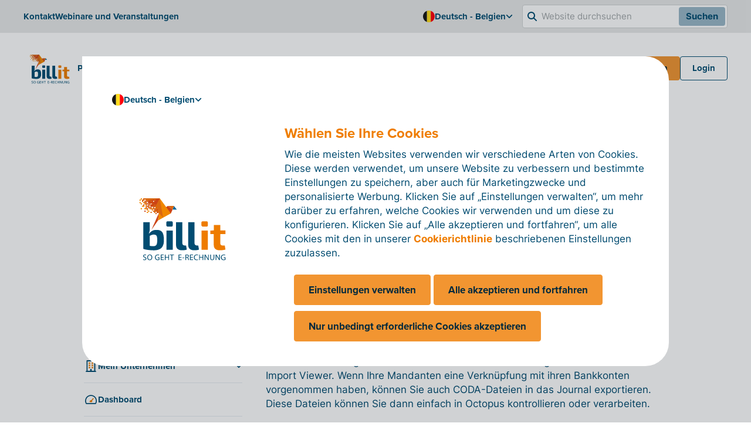

--- FILE ---
content_type: text/html; charset=utf-8
request_url: https://www.billit.eu/de-be/hilfeartikel/buchhaltungssoftware/octopus/haeufig-gestellte-fragen/
body_size: 26739
content:

<!DOCTYPE html>
<html lang="de">
<head>
    <meta charset="UTF-8">
    <meta http-equiv="X-UA-Compatible" content="IE=edge">
    <meta name="viewport" content="width=device-width, initial-scale=1.0">
    

    <link rel="apple-touch-icon" sizes="180x180" href="/apple-touch-icon.png">
    <link rel="icon" type="image/png" sizes="32x32" href="/favicon-32x32.png">
    <link rel="icon" type="image/png" sizes="16x16" href="/favicon-16x16.png">
    <link rel="manifest" href="/site.webmanifest">
    <link rel="mask-icon" color="#ef7d00" href="/safari-pinned-tab.svg">
    <meta name="msapplication-TileColor" content="#da532c">
    <meta name="theme-color" content="#ffffff">


    <title>H&#xE4;ufig gestellte Fragen</title>

    <link rel="stylesheet" href="https://use.typekit.net/jvj6fbb.css">
    <link rel="stylesheet" href="/assets/style.css?v=hhn0S0nU8NLp0g5JqveGnLesfZo1JPJ8EEZ7RJV0Qmg">
    

    <script src="/js/cookieconsentmanager.js?v=NCPIjII4myXtYtY2lljXbMrFol09iexeS7aQliVqQHg"></script>
    <script src="/js/cookieconsent.js?v=XweGrzNCaKQcOgAfdIeJnnUgHhE0ERpMZTA-qH33rok"></script>
    <script src="/js/script.js"></script>
    <script src="/App_Plugins/UmbracoForms/Assets/promise-polyfill/dist/polyfill.min.js?v=13.5.0" type="application/javascript"></script><script src="/App_Plugins/UmbracoForms/Assets/aspnet-client-validation/dist/aspnet-validation.min.js?v=13.5.0" type="application/javascript"></script>
        <!-- Google Tag Manager -->
        <script>
            (function (w, d, s, l, i) {
                w[l] = w[l] || []; w[l].push({
                    'gtm.start':
                        new Date().getTime(), event: 'gtm.js'
                }); var f = d.getElementsByTagName(s)[0],
                    j = d.createElement(s), dl = l != 'dataLayer' ? '&l=' + l : ''; j.async = true; j.src =
                        'https://www.googletagmanager.com/gtm.js?id=' + i + dl; f.parentNode.insertBefore(j, f);
            })(window, document, 'script', 'dataLayer', 'GTM-TJ6QZ6');</script>
        <!-- End Google Tag Manager -->


<script>let url="/umbraco/engage/pagedata/ping",pageviewId="c39f1d3d943542e989505f4e0e17fc2e";if("function"==typeof navigator.sendBeacon&&"function"==typeof Blob){let e=new Blob([pageviewId],{type:"text/plain"});navigator.sendBeacon(url,e)}else{let a=new XMLHttpRequest;a.open("POST",url,1),a.setRequestHeader("Content-Type","text/plain"),a.send(pageviewId)}</script></head>
<body class="js-engage">
        <!-- Google Tag Manager (noscript) -->
        <noscript>
            <iframe src="https://www.googletagmanager.com/ns.html?id=GTM-TJ6QZ6"
                    height="0" width="0" style="display:none;visibility:hidden"></iframe>
        </noscript>
        <!-- End Google Tag Manager (noscript) -->
    



<div class="c-site-header js-site-header" data-nosnippet="true">
    <div class="c-site-header__secondary-nav hidden vp10:block">
        <div class="c-site-header__secondary-nav-content container container-space-x">


<ul class="c-site-nav-list  ">
        <li class="c-site-nav-list__item" >
            



<a class="c-nav-item   c-nav-item--small "
href="/de-be/support/kontakt/" target="_self">



        <span class="c-nav-item__text">
            Kontakt
        </span>

</a>


        </li>
        <li class="c-site-nav-list__item" >
            



<a class="c-nav-item   c-nav-item--small "
href="/de-be/support/webinare-und-veranstaltungen/" target="_self">



        <span class="c-nav-item__text">
            Webinare und Veranstaltungen
        </span>

</a>


        </li>
</ul>

            <div class="c-site-header__secondary-nav-right">


<ul class="c-site-nav-list  ">
        <li class="c-site-nav-list__item  c-dropdown js-dropdown" aria-label="Open collapse" target="False">
            



<button class="c-nav-item  c-dropdown__trigger c-nav-item--small "
href="/de-be/" target="_self">

		<span class="c-site-nav-list__icon">
			

	<picture class="c-picture  "><img class="c-picture  lazyload" src="/media/vgxp5rst/belgium.svg" alt="Belgium" title="Belgium"></picture>

		</span>


        <span class="c-nav-item__text">
            Deutsch - Belgien
        </span>


<img class="c-icon  c-nav-item__icon" src="/assets/icons/interface-icons/angle-down.svg" alt="arrow down" title="arrow down">
</button>



<div class="c-subnavigation c-dropdown__content">
	<span class="c-subnavigation__arrow"></span>
	

			<div class="c-subnavigation__column">
				<div class="c-subnavigation__title">
					Sprache - Region
				</div>

					<ul class="c-subnavigation__list">
							<li class="c-subnavigation__list-item">
								

<a class="c-nav-item c-nav-item--small   "
href="/en-int/" target="_self">



<div
    class="c-icon-container c-icon-container--extrasmall c-icon-container--tertiary "
    
>
    
<img class="c-icon c-icon--extrasmall" src="/media/qf3jzkla/en-int.svg">

</div>

        <span class="c-nav-item__text">
            EN &#x2013; international
        </span>

</a>

							</li>
							<li class="c-subnavigation__list-item">
								

<a class="c-nav-item c-nav-item--small   "
href="/nl-be/helpartikelen/accountancy-software/octopus/faq/" target="_self">



<div
    class="c-icon-container c-icon-container--extrasmall c-icon-container--tertiary "
    
>
    
<img class="c-icon c-icon--extrasmall" src="/media/lnynjlt1/be.svg">

</div>

        <span class="c-nav-item__text">
            NL &#x2013; Belgi&#xEB;
        </span>

</a>

							</li>
							<li class="c-subnavigation__list-item">
								

<a class="c-nav-item c-nav-item--small   "
href="/fr-be/articles-d-aide/logiciel-d-expertise-comptable/octopus/faq/" target="_self">



<div
    class="c-icon-container c-icon-container--extrasmall c-icon-container--tertiary "
    
>
    
<img class="c-icon c-icon--extrasmall" src="/media/lnynjlt1/be.svg">

</div>

        <span class="c-nav-item__text">
            FR &#x2013; Belgique
        </span>

</a>

							</li>
							<li class="c-subnavigation__list-item">
								

<a class="c-nav-item c-nav-item--small   "
href="/de-be/hilfeartikel/buchhaltungssoftware/octopus/haeufig-gestellte-fragen/" target="_self">



<div
    class="c-icon-container c-icon-container--extrasmall c-icon-container--tertiary "
    
>
    
<img class="c-icon c-icon--extrasmall" src="/media/lnynjlt1/be.svg">

</div>

        <span class="c-nav-item__text">
            DE &#x2013; Belgien
        </span>

</a>

							</li>
							<li class="c-subnavigation__list-item">
								

<a class="c-nav-item c-nav-item--small   "
href="#" target="_self">



<div
    class="c-icon-container c-icon-container--extrasmall c-icon-container--tertiary "
    
>
    
<img class="c-icon c-icon--extrasmall" src="/media/w5bmw3qw/germany.svg">

</div>

        <span class="c-nav-item__text">
            DE - Deutschland
        </span>

</a>

							</li>
							<li class="c-subnavigation__list-item">
								

<a class="c-nav-item c-nav-item--small   "
href="#" target="_self">



<div
    class="c-icon-container c-icon-container--extrasmall c-icon-container--tertiary "
    
>
    
<img class="c-icon c-icon--extrasmall" src="/media/uplp1gyb/nl.svg">

</div>

        <span class="c-nav-item__text">
            NL &#x2013; Nederland
        </span>

</a>

							</li>
							<li class="c-subnavigation__list-item">
								

<a class="c-nav-item c-nav-item--small   "
href="/de-lu/" target="_self">



<div
    class="c-icon-container c-icon-container--extrasmall c-icon-container--tertiary "
    
>
    
<img class="c-icon c-icon--extrasmall" src="/media/uqfd1pvm/luxembourg.svg">

</div>

        <span class="c-nav-item__text">
            DE - Luxemburg
        </span>

</a>

							</li>
							<li class="c-subnavigation__list-item">
								

<a class="c-nav-item c-nav-item--small   "
href="/fr-lu/" target="_self">



<div
    class="c-icon-container c-icon-container--extrasmall c-icon-container--tertiary "
    
>
    
<img class="c-icon c-icon--extrasmall" src="/media/uqfd1pvm/luxembourg.svg">

</div>

        <span class="c-nav-item__text">
            FR - Luxemburg
        </span>

</a>

							</li>
					</ul>

			</div>
</div>

        </li>
</ul>

                    <div class="c-site-header__search">
                        <form method="get" action="/de-be/suchen/" class="c-site-header__search-form" autocomplete="off">
                            <div class="c-site-header__search-input-wrapper">
                                <img class="c-site-header__search-icon" src="/assets/icons/interface-icons/magnifying-glass.svg" alt="search" title="search">
                                <input type="text" name="q" placeholder="Website durchsuchen" class="c-site-header__search-input" autocomplete="off">
                                <button type="submit" class="c-site-header__search-button">
                                    Suchen
                                </button>
                            </div>
                        </form>
                    </div>
            </div>
        </div>
    </div>

    <div class="c-site-header__primary-nav container container-space-x">
        <div class="c-site-header__primary-nav-left">


<a class="c-site-logo  c-site-logo--link" href=/de-be/ aria-label=logo >


	<picture class="c-picture  "><img class="c-picture  lazyload" src="/media/evil1zo2/billit-logo-de-16-9.svg" alt="Billit Logo DE 16 9" title="Billit Logo DE 16 9"></picture>
</a>



<ul class="c-site-nav-list hidden vp10:flex ">
        <li class="c-site-nav-list__item  c-dropdown js-dropdown" aria-label="Open collapse" target="False">
            



<button class="c-nav-item  c-dropdown__trigger c-nav-item--small "
href="/de-be/produkt/#" target="_self">



        <span class="c-nav-item__text">
            Produktfeatures
        </span>


<img class="c-icon  c-nav-item__icon" src="/assets/icons/interface-icons/angle-down.svg" alt="arrow down" title="arrow down">
</button>



<div class="c-subnavigation c-dropdown__content">
	<span class="c-subnavigation__arrow"></span>
	
		<div class="c-subnavigation__column c-subnavigation__column-card">
			


<div
    class="c-card-resource  c-card-resource--vertical c-card-resource--small"
>


	<picture class="c-picture c-card-resource__picture "><img class="c-picture c-card-resource__picture lazyload" src="/media/ybjkajrm/02_656-x-394-dashboard-ltplussp-de-orange.svg" alt="Starten Sie mit Billit in 5 einfachen Schritten | Support" title="Starten Sie mit Billit in 5 einfachen Schritten | Support"></picture>

    <div class="c-card-resource__content">
        <div class="c-card-resource__header">

		            <p class="c-card-resource__title">Funktionen die die Rechnungsstellung vereinfachen</p>
        </div>

            <p class="c-card-resource__text">
                Entdecken Sie die Funktionen, die Ihren Rechnungsstellungsprozess vereinfachen werden.
            </p>



<a
	class="c-link c-link--small  "
	target="" href="/de-be/produkt/">
	Mehr lesen
</a>
    </div>
</div>

		</div>

			<div class="c-subnavigation__column">
				<div class="c-subnavigation__title">
					Features
				</div>

					<ul class="c-subnavigation__list">
							<li class="c-subnavigation__list-item">
								

<a class="c-nav-item c-nav-item--small   "
href="/de-be/produkt/einnahmen/#" target="_self">



<div
    class="c-icon-container c-icon-container--small  "
    
>
    
<img class="c-icon c-icon--small" src="/media/mvkfwjmz/file-check.svg">

</div>

        <span class="c-nav-item__text">
            Einnahmen
        </span>

</a>

							</li>
							<li class="c-subnavigation__list-item">
								

<a class="c-nav-item c-nav-item--small   "
href="/de-be/produkt/ausgaben/#" target="_self">



<div
    class="c-icon-container c-icon-container--small  "
    
>
    
<img class="c-icon c-icon--small" src="/media/xxyka5mg/camera.svg">

</div>

        <span class="c-nav-item__text">
            Ausgaben
        </span>

</a>

							</li>
							<li class="c-subnavigation__list-item">
								

<a class="c-nav-item c-nav-item--small   "
href="/de-be/produkt/automatisierung/" target="_self">



<div
    class="c-icon-container c-icon-container--small  "
    
>
    
<img class="c-icon c-icon--small" src="/media/lvnadgyu/sync.svg">

</div>

        <span class="c-nav-item__text">
            Automatisierung
        </span>

</a>

							</li>
							<li class="c-subnavigation__list-item">
								

<a class="c-nav-item c-nav-item--small   "
href="/de-be/produkt/zusaetzliche-funktionen/" target="_self">



<div
    class="c-icon-container c-icon-container--small  "
    
>
    
<img class="c-icon c-icon--small" src="/media/s13fok3n/plus.svg">

</div>

        <span class="c-nav-item__text">
            Zus&#xE4;tzliche Funktionen
        </span>

</a>

							</li>
					</ul>



<a
	class="c-link c-link--small  "
	target="" href="/de-be/produkt/alle-funktionen/">
	Alle Funktionen
</a>
			</div>
			<div class="c-subnavigation__column">
				<div class="c-subnavigation__title">
					Integrationen und Verkn&#xFC;pfungen
				</div>

					<ul class="c-subnavigation__list">
							<li class="c-subnavigation__list-item">
								

<a class="c-nav-item c-nav-item--small   "
href="/de-be/produkt/integrationen/" target="_self">



<div
    class="c-icon-container c-icon-container--small  "
    
>
    
<img class="c-icon c-icon--small" src="/media/wfhnsz2u/link.svg">

</div>

        <span class="c-nav-item__text">
            Integrationen
        </span>

</a>

							</li>
							<li class="c-subnavigation__list-item">
								

<a class="c-nav-item c-nav-item--small   "
href="/de-be/peppol-accesspoint/" target="_self">



<div
    class="c-icon-container c-icon-container--small  "
    
>
    
<img class="c-icon c-icon--small" src="/media/rsybnxn4/peppol-3.svg">

</div>

        <span class="c-nav-item__text">
            Peppol-Accesspoint
        </span>

</a>

							</li>
							<li class="c-subnavigation__list-item">
								

<a class="c-nav-item c-nav-item--small   "
href="/de-be/produkt/billit-app/" target="_self">



<div
    class="c-icon-container c-icon-container--small  "
    
>
    
<img class="c-icon c-icon--small" src="/media/wf4p51xq/smartphone.svg">

</div>

        <span class="c-nav-item__text">
            Billit-App
        </span>

</a>

							</li>
					</ul>

			</div>
</div>

        </li>
        <li class="c-site-nav-list__item  c-dropdown js-dropdown" aria-label="Open collapse" target="False">
            



<button class="c-nav-item  c-dropdown__trigger c-nav-item--small "
href="/de-be/peppol-accesspoint/" target="_self">



        <span class="c-nav-item__text">
            Peppol
        </span>


<img class="c-icon  c-nav-item__icon" src="/assets/icons/interface-icons/angle-down.svg" alt="arrow down" title="arrow down">
</button>



<div class="c-subnavigation c-dropdown__content">
	<span class="c-subnavigation__arrow"></span>
	

			<div class="c-subnavigation__column">
				<div class="c-subnavigation__title">
					
				</div>

					<ul class="c-subnavigation__list">
							<li class="c-subnavigation__list-item">
								

<a class="c-nav-item c-nav-item--small   "
href="/de-be/peppol-accesspoint/" target="_self">



<div
    class="c-icon-container c-icon-container--small  "
    
>
    
<img class="c-icon c-icon--small" src="/media/rsybnxn4/peppol-3.svg">

</div>

        <span class="c-nav-item__text">
            Mehr &#xFC;ber Peppol und E-invoicing
        </span>

</a>

							</li>
							<li class="c-subnavigation__list-item">
								

<a class="c-nav-item c-nav-item--small   "
href="/de-be/peppol-accesspoint/peppol-laenderliste/" target="_self">



<div
    class="c-icon-container c-icon-container--small  "
    
>
    
<img class="c-icon c-icon--small" src="/media/ntsnkrzp/globe-europe.svg">

</div>

        <span class="c-nav-item__text">
            Peppol- und E-Invoicing-L&#xE4;nderliste
        </span>

</a>

							</li>
							<li class="c-subnavigation__list-item">
								

<a class="c-nav-item c-nav-item--small   "
href="/de-be/peppol-accesspoint/anbindung-ihrer-software-an-den-peppol-access-point-von-billit/" target="_self">



<div
    class="c-icon-container c-icon-container--small  "
    
>
    
<img class="c-icon c-icon--small" src="/media/wfhnsz2u/link.svg">

</div>

        <span class="c-nav-item__text">
            Ihre software anbinden an den Peppol Access Point von Billit
        </span>

</a>

							</li>
					</ul>

			</div>
</div>

        </li>
        <li class="c-site-nav-list__item" >
            



<a class="c-nav-item   c-nav-item--small "
href="/de-be/preis/" target="_self">



        <span class="c-nav-item__text">
            Preis
        </span>

</a>


        </li>
        <li class="c-site-nav-list__item  c-dropdown js-dropdown" aria-label="Open collapse" target="False">
            



<button class="c-nav-item  c-dropdown__trigger c-nav-item--small "
href="/de-be/produkt/legen-sie-in-nur-6-schritten-los-mit-billit/#" target="_self">



        <span class="c-nav-item__text">
            F&#xFC;r wen?
        </span>


<img class="c-icon  c-nav-item__icon" src="/assets/icons/interface-icons/angle-down.svg" alt="arrow down" title="arrow down">
</button>



<div class="c-subnavigation c-dropdown__content">
	<span class="c-subnavigation__arrow"></span>
	
		<div class="c-subnavigation__column c-subnavigation__column-card">
			


<div
    class="c-card-resource  c-card-resource--vertical c-card-resource--small"
>


	<picture class="c-picture c-card-resource__picture "><img class="c-picture c-card-resource__picture lazyload" src="/media/ybjkajrm/02_656-x-394-dashboard-ltplussp-de-orange.svg" alt="Starten Sie mit Billit in 5 einfachen Schritten | Support" title="Starten Sie mit Billit in 5 einfachen Schritten | Support"></picture>

    <div class="c-card-resource__content">
        <div class="c-card-resource__header">

		            <p class="c-card-resource__title">Legen Sie in nur 6&#xA0;Schritten los mit Billit</p>
        </div>

            <p class="c-card-resource__text">
                Mit diesen 6&#xA0;Schritten k&#xF6;nnen Sie im Handumdrehen loslegen!
            </p>



<a
	class="c-link c-link--small  "
	target="" href="/de-be/produkt/legen-sie-in-nur-6-schritten-los-mit-billit/">
	Mehr lesen
</a>
    </div>
</div>

		</div>

			<div class="c-subnavigation__column">
				<div class="c-subnavigation__title">
					Gr&#xF6;&#xDF;e
				</div>

					<ul class="c-subnavigation__list">
							<li class="c-subnavigation__list-item">
								

<a class="c-nav-item c-nav-item--small   "
href="/de-be/fuer-wen/freiberufler-und-selbststaendige/" target="_self">



<div
    class="c-icon-container c-icon-container--small  "
    
>
    
<img class="c-icon c-icon--small" src="/media/m5gh1ykf/user_user.svg">

</div>

        <span class="c-nav-item__text">
            Freiberufler und Selbstst&#xE4;ndige
        </span>

</a>

							</li>
							<li class="c-subnavigation__list-item">
								

<a class="c-nav-item c-nav-item--small   "
href="/de-be/fuer-wen/kmu/" target="_self">



<div
    class="c-icon-container c-icon-container--small  "
    
>
    
<img class="c-icon c-icon--small" src="/media/ecuklzhg/building.svg">

</div>

        <span class="c-nav-item__text">
            KMU
        </span>

</a>

							</li>
							<li class="c-subnavigation__list-item">
								

<a class="c-nav-item c-nav-item--small   "
href="/de-be/fuer-wen/unternehmen/" target="_self">



<div
    class="c-icon-container c-icon-container--small  "
    
>
    
<img class="c-icon c-icon--small" src="/media/5esistwj/buildings.svg">

</div>

        <span class="c-nav-item__text">
            Unternehmen
        </span>

</a>

							</li>
							<li class="c-subnavigation__list-item">
								

<a class="c-nav-item c-nav-item--small   "
href="/de-be/fuer-wen/oeffentliche-einrichtungen/" target="_self">



<div
    class="c-icon-container c-icon-container--small  "
    
>
    
<img class="c-icon c-icon--small" src="/media/huvf2lkn/university.svg">

</div>

        <span class="c-nav-item__text">
            &#xD6;ffentliche Einrichtungen
        </span>

</a>

							</li>
					</ul>

			</div>
			<div class="c-subnavigation__column">
				<div class="c-subnavigation__title">
					Funktion
				</div>

					<ul class="c-subnavigation__list">
							<li class="c-subnavigation__list-item">
								

<a class="c-nav-item c-nav-item--small   "
href="/de-be/fuer-wen/steuerberater-und-buchhalter/" target="_self">



<div
    class="c-icon-container c-icon-container--small  "
    
>
    
<img class="c-icon c-icon--small" src="/media/ubtl0xd2/book.svg">

</div>

        <span class="c-nav-item__text">
            Steuerberater und Buchhalter
        </span>

</a>

							</li>
							<li class="c-subnavigation__list-item">
								

<a class="c-nav-item c-nav-item--small   "
href="/de-be/fuer-wen/entwickler/" target="_self">



<div
    class="c-icon-container c-icon-container--small  "
    
>
    
<img class="c-icon c-icon--small" src="/media/nx2gmtk3/laptop-code.svg">

</div>

        <span class="c-nav-item__text">
            Entwickler
        </span>

</a>

							</li>
							<li class="c-subnavigation__list-item">
								

<a class="c-nav-item c-nav-item--small   "
href="/de-be/fuer-wen/partner/" target="_self">



<div
    class="c-icon-container c-icon-container--small  "
    
>
    
<img class="c-icon c-icon--small" src="/media/lkedajbt/users.svg">

</div>

        <span class="c-nav-item__text">
            Partner
        </span>

</a>

							</li>
							<li class="c-subnavigation__list-item">
								

<a class="c-nav-item c-nav-item--small   "
href="/de-be/fuer-wen/erp-dienstleister/" target="_self">



<div
    class="c-icon-container c-icon-container--small  "
    
>
    
<img class="c-icon c-icon--small" src="/media/rsybnxn4/peppol-3.svg">

</div>

        <span class="c-nav-item__text">
            ERP-Dienstleister
        </span>

</a>

							</li>
							<li class="c-subnavigation__list-item">
								

<a class="c-nav-item c-nav-item--small   "
href="/de-be/fuer-wen/bank/" target="_self">



<div
    class="c-icon-container c-icon-container--small  "
    
>
    
<img class="c-icon c-icon--small" src="/media/12wgs0en/savings.svg">

</div>

        <span class="c-nav-item__text">
            Bankinstitute
        </span>

</a>

							</li>
					</ul>

			</div>
</div>

        </li>
        <li class="c-site-nav-list__item  c-dropdown js-dropdown" aria-label="Open collapse" target="False">
            



<button class="c-nav-item  c-dropdown__trigger c-nav-item--small "
href="/de-be/ueber-uns/" target="_self">



        <span class="c-nav-item__text">
            &#xDC;ber uns
        </span>


<img class="c-icon  c-nav-item__icon" src="/assets/icons/interface-icons/angle-down.svg" alt="arrow down" title="arrow down">
</button>



<div class="c-subnavigation c-dropdown__content">
	<span class="c-subnavigation__arrow"></span>
	
		<div class="c-subnavigation__column c-subnavigation__column-card">
			


<div
    class="c-card-resource  c-card-resource--vertical c-card-resource--small"
>


	<picture class="c-picture c-card-resource__picture "><source srcset="/media/lenjphbz/security-open-graph.png?width=280&height=158&format=webp&quality=90&v=1db93fffe816cc0 1x,/media/lenjphbz/security-open-graph.png?width=560&height=316&format=webp&quality=90&v=1db93fffe816cc0 2x, /media/lenjphbz/security-open-graph.png?width=840&height=474&format=webp&quality=90&v=1db93fffe816cc0 3x" media="(min-width: 280px)" type="image/webp"/><source srcset="/media/lenjphbz/security-open-graph.png?width=280&height=158&quality=90&v=1db93fffe816cc0 1x,/media/lenjphbz/security-open-graph.png?width=560&height=316&quality=90&v=1db93fffe816cc0 2x, /media/lenjphbz/security-open-graph.png?width=840&height=474&quality=90&v=1db93fffe816cc0 3x" media="(min-width: 280px)"/><img width="280" height="158" class="c-picture c-card-resource__picture lazyload" src="/media/lenjphbz/security-open-graph.png?width=280&height=158&quality=90&v=1db93fffe816cc0" alt="Security Open Graph" title="Security Open Graph"></picture>

    <div class="c-card-resource__content">
        <div class="c-card-resource__header">

		            <p class="c-card-resource__title">Unser Fokus auf Compliance und Vertrauen</p>
        </div>

            <p class="c-card-resource__text">
                Alles &#xFC;ber Sicherheit und Datenschutz bei Billit
            </p>



<a
	class="c-link c-link--small  "
	target="" href="/de-be/ueber-uns/compliance-und-vertrauen/">
	Mehr lesen
</a>
    </div>
</div>

		</div>

			<div class="c-subnavigation__column">
				<div class="c-subnavigation__title">
					
				</div>

					<ul class="c-subnavigation__list">
							<li class="c-subnavigation__list-item">
								

<a class="c-nav-item c-nav-item--small   "
href="/de-be/ueber-uns/" target="_self">



<div
    class="c-icon-container c-icon-container--small  "
    
>
    
<img class="c-icon c-icon--small" src="/media/qbgpb3vr/hands-giving.svg">

</div>

        <span class="c-nav-item__text">
            &#xDC;ber uns
        </span>

</a>

							</li>
							<li class="c-subnavigation__list-item">
								

<a class="c-nav-item c-nav-item--small   "
href="/de-be/ressourcen/news/" target="_self">



<div
    class="c-icon-container c-icon-container--small  "
    
>
    
<img class="c-icon c-icon--small" src="/media/obqj5u22/speaker.svg">

</div>

        <span class="c-nav-item__text">
            News
        </span>

</a>

							</li>
							<li class="c-subnavigation__list-item">
								

<a class="c-nav-item c-nav-item--small   "
href="/de-be/ueber-uns/compliance-und-vertrauen/" target="_self">



<div
    class="c-icon-container c-icon-container--small  "
    
>
    
<img class="c-icon c-icon--small" src="/media/urrnqsyd/shield.svg">

</div>

        <span class="c-nav-item__text">
            Compliance und Vertrauen
        </span>

</a>

							</li>
							<li class="c-subnavigation__list-item">
								

<a class="c-nav-item c-nav-item--small   "
href="/de-be/ueber-uns/kundenstimmen/" target="_self">



<div
    class="c-icon-container c-icon-container--small  "
    
>
    
<img class="c-icon c-icon--small" src="/media/t1bdizfy/users-2.svg">

</div>

        <span class="c-nav-item__text">
            Kundenstimmen
        </span>

</a>

							</li>
							<li class="c-subnavigation__list-item">
								

<a class="c-nav-item c-nav-item--small   "
href="/de-be/ressourcen/brochure/" target="_self">



<div
    class="c-icon-container c-icon-container--small  "
    
>
    
<img class="c-icon c-icon--small" src="/media/uksf4hca/billit-icon-brochure.svg">

</div>

        <span class="c-nav-item__text">
            Brochure
        </span>

</a>

							</li>
							<li class="c-subnavigation__list-item">
								

<a class="c-nav-item c-nav-item--small   "
href="/de-be/ueber-uns/stellenangebote/" target="_self">



<div
    class="c-icon-container c-icon-container--small  "
    
>
    
<img class="c-icon c-icon--small" src="/media/lkedajbt/users.svg">

</div>

        <span class="c-nav-item__text">
            Stellenangebote
        </span>

</a>

							</li>
					</ul>

			</div>
</div>

        </li>
        <li class="c-site-nav-list__item  c-dropdown js-dropdown" aria-label="Open collapse" target="False">
            



<button class="c-nav-item  c-dropdown__trigger c-nav-item--small "
href="/de-be/hilfeartikel/" target="_self">



        <span class="c-nav-item__text">
            Hilfe &amp; Kontakt
        </span>


<img class="c-icon  c-nav-item__icon" src="/assets/icons/interface-icons/angle-down.svg" alt="arrow down" title="arrow down">
</button>



<div class="c-subnavigation c-dropdown__content">
	<span class="c-subnavigation__arrow"></span>
	
		<div class="c-subnavigation__column c-subnavigation__column-card">
			


<div
    class="c-card-resource  c-card-resource--vertical c-card-resource--small"
>


	<picture class="c-picture c-card-resource__picture "><source srcset="/media/j2pftvjz/helping-hand.png?width=280&height=158&format=webp&quality=90&v=1db940005cea060 1x,/media/j2pftvjz/helping-hand.png?width=560&height=316&format=webp&quality=90&v=1db940005cea060 2x, /media/j2pftvjz/helping-hand.png?width=840&height=474&format=webp&quality=90&v=1db940005cea060 3x" media="(min-width: 280px)" type="image/webp"/><source srcset="/media/j2pftvjz/helping-hand.png?width=280&height=158&quality=90&v=1db940005cea060 1x,/media/j2pftvjz/helping-hand.png?width=560&height=316&quality=90&v=1db940005cea060 2x, /media/j2pftvjz/helping-hand.png?width=840&height=474&quality=90&v=1db940005cea060 3x" media="(min-width: 280px)"/><img width="280" height="158" class="c-picture c-card-resource__picture lazyload" src="/media/j2pftvjz/helping-hand.png?width=280&height=158&quality=90&v=1db940005cea060" alt="Helping Hand" title="Helping Hand"></picture>

    <div class="c-card-resource__content">
        <div class="c-card-resource__header">

		            <p class="c-card-resource__title">Hilfeartikel</p>
        </div>

            <p class="c-card-resource__text">
                Handb&#xFC;cher und Informationen zu allen Funktionen von Billit
            </p>



<a
	class="c-link c-link--small  "
	target="" href="/de-be/support/hilfe/">
	Mehr lesen
</a>
    </div>
</div>

		</div>

			<div class="c-subnavigation__column">
				<div class="c-subnavigation__title">
					
				</div>

					<ul class="c-subnavigation__list">
							<li class="c-subnavigation__list-item">
								

<a class="c-nav-item c-nav-item--small   "
href="/de-be/support/webinare-und-veranstaltungen/" target="_self">



<div
    class="c-icon-container c-icon-container--small  "
    
>
    
<img class="c-icon c-icon--small" src="/media/kzxkq0lx/calender.svg">

</div>

        <span class="c-nav-item__text">
            Webinare und Veranstaltungen
        </span>

</a>

							</li>
							<li class="c-subnavigation__list-item">
								

<a class="c-nav-item c-nav-item--small   "
href="/de-be/hilfeartikel/" target="_self">



<div
    class="c-icon-container c-icon-container--small  "
    
>
    
<img class="c-icon c-icon--small" src="/media/12xkr1wk/search.svg">

</div>

        <span class="c-nav-item__text">
            Hilfeartikel
        </span>

</a>

							</li>
							<li class="c-subnavigation__list-item">
								

<a class="c-nav-item c-nav-item--small   "
href="/de-be/support/beratung/" target="_self">



<div
    class="c-icon-container c-icon-container--small  "
    
>
    
<img class="c-icon c-icon--small" src="/media/dmpjw41x/user-in-circle.svg">

</div>

        <span class="c-nav-item__text">
            Beratung
        </span>

</a>

							</li>
							<li class="c-subnavigation__list-item">
								

<a class="c-nav-item c-nav-item--small   "
href="/de-be/support/remote-unterstuetzung/" target="_self">



<div
    class="c-icon-container c-icon-container--small  "
    
>
    
<img class="c-icon c-icon--small" src="/media/c01p01me/headset.svg">

</div>

        <span class="c-nav-item__text">
            Remote-Unterst&#xFC;tzung
        </span>

</a>

							</li>
							<li class="c-subnavigation__list-item">
								

<a class="c-nav-item c-nav-item--small   "
href="/de-be/fuer-wen/entwickler/" target="_self">



<div
    class="c-icon-container c-icon-container--small  "
    
>
    
<img class="c-icon c-icon--small" src="/media/wfhnsz2u/link.svg">

</div>

        <span class="c-nav-item__text">
            API
        </span>

</a>

							</li>
							<li class="c-subnavigation__list-item">
								

<a class="c-nav-item c-nav-item--small   "
href="/de-be/support/kontakt/" target="_self">



<div
    class="c-icon-container c-icon-container--small  "
    
>
    
<img class="c-icon c-icon--small" src="/media/oysbpk1r/envelope.svg">

</div>

        <span class="c-nav-item__text">
            Kontakt
        </span>

</a>

							</li>
					</ul>

			</div>
</div>

        </li>
</ul>
        </div>

        <div class="c-site-header__primary-nav-right">



		<a
			class="c-button c-button--small   hidden vp7:inline-flex"
			target="_blank" href="https://my.billit.eu/Account/Register?country=BE&language=DE"
		>

Kostenlos testen
		</a>



		<a
			class="c-button c-button--small c-button--secondary  hidden vp10:inline-flex"
			target="_blank" href="https://my.billit.eu/Account/Logon?language=DE&country=BE"
		>

Login
		</a>

            <button class="c-site-header__menu-toggle" aria-expanded='false' aria-label='Mobile navigation' role='button'>
                <span class="c-site-header__menu-toggle-layers"></span>
            </button>
        </div>
    </div>

	<div class="c-site-header__mobile container container-space-x">
			<div class="c-site-header__mobile-header">
				<div class="c-site-header__mobile-lang-selector">
					

<ul class="c-site-nav-list c-site-header__mobile-lang-nav ">
        <li class="c-site-nav-list__item  c-dropdown js-dropdown c-dropdown js-dropdown" aria-label="Open collapse" target="False">
            



<button class="c-nav-item  c-dropdown__trigger c-nav-item--small  c-dropdown__trigger c-nav-item--small "
href="/de-be/" target="_self">

		<span class="c-site-nav-list__icon">
			

	<picture class="c-picture  "><img class="c-picture  lazyload" src="/media/vgxp5rst/belgium.svg" alt="Belgium" title="Belgium"></picture>

		</span>


        <span class="c-nav-item__text">
            Deutsch - Belgien
        </span>


<img class="c-icon  c-nav-item__icon" src="/assets/icons/interface-icons/angle-down.svg" alt="arrow down" title="arrow down">
</button>



<div class="c-subnavigation c-dropdown__content">
	<span class="c-subnavigation__arrow"></span>
	

			<div class="c-subnavigation__column">
				<div class="c-subnavigation__title">
					Sprache - Region
				</div>

					<ul class="c-subnavigation__list">
							<li class="c-subnavigation__list-item">
								

<a class="c-nav-item c-nav-item--small   "
href="/en-int/" target="_self">



<div
    class="c-icon-container c-icon-container--extrasmall c-icon-container--tertiary "
    
>
    
<img class="c-icon c-icon--extrasmall" src="/media/qf3jzkla/en-int.svg">

</div>

        <span class="c-nav-item__text">
            EN &#x2013; international
        </span>

</a>

							</li>
							<li class="c-subnavigation__list-item">
								

<a class="c-nav-item c-nav-item--small   "
href="/nl-be/helpartikelen/accountancy-software/octopus/faq/" target="_self">



<div
    class="c-icon-container c-icon-container--extrasmall c-icon-container--tertiary "
    
>
    
<img class="c-icon c-icon--extrasmall" src="/media/lnynjlt1/be.svg">

</div>

        <span class="c-nav-item__text">
            NL &#x2013; Belgi&#xEB;
        </span>

</a>

							</li>
							<li class="c-subnavigation__list-item">
								

<a class="c-nav-item c-nav-item--small   "
href="/fr-be/articles-d-aide/logiciel-d-expertise-comptable/octopus/faq/" target="_self">



<div
    class="c-icon-container c-icon-container--extrasmall c-icon-container--tertiary "
    
>
    
<img class="c-icon c-icon--extrasmall" src="/media/lnynjlt1/be.svg">

</div>

        <span class="c-nav-item__text">
            FR &#x2013; Belgique
        </span>

</a>

							</li>
							<li class="c-subnavigation__list-item">
								

<a class="c-nav-item c-nav-item--small   "
href="/de-be/hilfeartikel/buchhaltungssoftware/octopus/haeufig-gestellte-fragen/" target="_self">



<div
    class="c-icon-container c-icon-container--extrasmall c-icon-container--tertiary "
    
>
    
<img class="c-icon c-icon--extrasmall" src="/media/lnynjlt1/be.svg">

</div>

        <span class="c-nav-item__text">
            DE &#x2013; Belgien
        </span>

</a>

							</li>
							<li class="c-subnavigation__list-item">
								

<a class="c-nav-item c-nav-item--small   "
href="#" target="_self">



<div
    class="c-icon-container c-icon-container--extrasmall c-icon-container--tertiary "
    
>
    
<img class="c-icon c-icon--extrasmall" src="/media/w5bmw3qw/germany.svg">

</div>

        <span class="c-nav-item__text">
            DE - Deutschland
        </span>

</a>

							</li>
							<li class="c-subnavigation__list-item">
								

<a class="c-nav-item c-nav-item--small   "
href="#" target="_self">



<div
    class="c-icon-container c-icon-container--extrasmall c-icon-container--tertiary "
    
>
    
<img class="c-icon c-icon--extrasmall" src="/media/uplp1gyb/nl.svg">

</div>

        <span class="c-nav-item__text">
            NL &#x2013; Nederland
        </span>

</a>

							</li>
							<li class="c-subnavigation__list-item">
								

<a class="c-nav-item c-nav-item--small   "
href="/de-lu/" target="_self">



<div
    class="c-icon-container c-icon-container--extrasmall c-icon-container--tertiary "
    
>
    
<img class="c-icon c-icon--extrasmall" src="/media/uqfd1pvm/luxembourg.svg">

</div>

        <span class="c-nav-item__text">
            DE - Luxemburg
        </span>

</a>

							</li>
							<li class="c-subnavigation__list-item">
								

<a class="c-nav-item c-nav-item--small   "
href="/fr-lu/" target="_self">



<div
    class="c-icon-container c-icon-container--extrasmall c-icon-container--tertiary "
    
>
    
<img class="c-icon c-icon--extrasmall" src="/media/uqfd1pvm/luxembourg.svg">

</div>

        <span class="c-nav-item__text">
            FR - Luxemburg
        </span>

</a>

							</li>
					</ul>

			</div>
</div>

        </li>
</ul>

				</div>
			</div>

		
<ul
	class="c-accordion js-accordion c-primary-nav__accordion"
    data-accordion-name="primary-nav-accordion"
	
>

        <li class="c-accordion__item">
            

<article class="c-collapse c-site-header__primary-collapse c-collapse--small "
         aria-label="Close collapse"
         aria-expanded="false"
data-accordion-item=primary-nav-accordion
data-accordion-index=0>

    <div class="c-collapse__header" style="scroll-margin-top: 120px;">
            <div class="c-collapse__header-content">

                    <div class="c-collapse__title">
                        Produktfeatures
                    </div>
            </div>

<img class="c-icon c-icon--small c-collapse__icon-toggle" src="/assets/icons/interface-icons/angle-down.svg" alt="Down" title="Down">
    </div>

        <div class="c-collapse__content">
            <div class="c-collapse__containers">

                        <div class="c-collapse__container c-collapse__column">
                                <div class="c-collapse__title">
                                    Features
                                </div>

                                <ul class="c-collapse__list">
                                        <li class="c-collapse__list-item pl-9">
                                            

<a class="c-nav-item c-nav-item--small   "
href="/de-be/produkt/einnahmen/#" target="_self">



<div
    class="c-icon-container c-icon-container--small  "
    
>
    
<img class="c-icon c-icon--small" src="/media/mvkfwjmz/file-check.svg">

</div>

        <span class="c-nav-item__text">
            Einnahmen
        </span>

</a>

                                        </li>
                                        <li class="c-collapse__list-item pl-9">
                                            

<a class="c-nav-item c-nav-item--small   "
href="/de-be/produkt/ausgaben/#" target="_self">



<div
    class="c-icon-container c-icon-container--small  "
    
>
    
<img class="c-icon c-icon--small" src="/media/xxyka5mg/camera.svg">

</div>

        <span class="c-nav-item__text">
            Ausgaben
        </span>

</a>

                                        </li>
                                        <li class="c-collapse__list-item pl-9">
                                            

<a class="c-nav-item c-nav-item--small   "
href="/de-be/produkt/automatisierung/" target="_self">



<div
    class="c-icon-container c-icon-container--small  "
    
>
    
<img class="c-icon c-icon--small" src="/media/lvnadgyu/sync.svg">

</div>

        <span class="c-nav-item__text">
            Automatisierung
        </span>

</a>

                                        </li>
                                        <li class="c-collapse__list-item pl-9">
                                            

<a class="c-nav-item c-nav-item--small   "
href="/de-be/produkt/zusaetzliche-funktionen/" target="_self">



<div
    class="c-icon-container c-icon-container--small  "
    
>
    
<img class="c-icon c-icon--small" src="/media/s13fok3n/plus.svg">

</div>

        <span class="c-nav-item__text">
            Zus&#xE4;tzliche Funktionen
        </span>

</a>

                                        </li>
                                </ul>



<a
	class="c-link c-link--small  "
	target="" href="/de-be/produkt/alle-funktionen/">
	Alle Funktionen
</a>
                        </div>
                        <div class="c-collapse__container c-collapse__column">
                                <div class="c-collapse__title">
                                    Integrationen und Verkn&#xFC;pfungen
                                </div>

                                <ul class="c-collapse__list">
                                        <li class="c-collapse__list-item pl-9">
                                            

<a class="c-nav-item c-nav-item--small   "
href="/de-be/produkt/integrationen/" target="_self">



<div
    class="c-icon-container c-icon-container--small  "
    
>
    
<img class="c-icon c-icon--small" src="/media/wfhnsz2u/link.svg">

</div>

        <span class="c-nav-item__text">
            Integrationen
        </span>

</a>

                                        </li>
                                        <li class="c-collapse__list-item pl-9">
                                            

<a class="c-nav-item c-nav-item--small   "
href="/de-be/peppol-accesspoint/" target="_self">



<div
    class="c-icon-container c-icon-container--small  "
    
>
    
<img class="c-icon c-icon--small" src="/media/rsybnxn4/peppol-3.svg">

</div>

        <span class="c-nav-item__text">
            Peppol-Accesspoint
        </span>

</a>

                                        </li>
                                        <li class="c-collapse__list-item pl-9">
                                            

<a class="c-nav-item c-nav-item--small   "
href="/de-be/produkt/billit-app/" target="_self">



<div
    class="c-icon-container c-icon-container--small  "
    
>
    
<img class="c-icon c-icon--small" src="/media/wf4p51xq/smartphone.svg">

</div>

        <span class="c-nav-item__text">
            Billit-App
        </span>

</a>

                                        </li>
                                </ul>

                        </div>
            </div>
        </div>
</article>

        </li>
        <li class="c-accordion__item">
            

<article class="c-collapse c-site-header__primary-collapse c-collapse--small "
         aria-label="Close collapse"
         aria-expanded="false"
data-accordion-item=primary-nav-accordion
data-accordion-index=1>

    <div class="c-collapse__header" style="scroll-margin-top: 120px;">
            <div class="c-collapse__header-content">

                    <div class="c-collapse__title">
                        Peppol
                    </div>
            </div>

<img class="c-icon c-icon--small c-collapse__icon-toggle" src="/assets/icons/interface-icons/angle-down.svg" alt="Down" title="Down">
    </div>

        <div class="c-collapse__content">
            <div class="c-collapse__containers">

                        <div class="c-collapse__container c-collapse__column">
                                <div class="c-collapse__title">
                                    
                                </div>

                                <ul class="c-collapse__list">
                                        <li class="c-collapse__list-item pl-9">
                                            

<a class="c-nav-item c-nav-item--small   "
href="/de-be/peppol-accesspoint/" target="_self">



<div
    class="c-icon-container c-icon-container--small  "
    
>
    
<img class="c-icon c-icon--small" src="/media/rsybnxn4/peppol-3.svg">

</div>

        <span class="c-nav-item__text">
            Mehr &#xFC;ber Peppol und E-invoicing
        </span>

</a>

                                        </li>
                                        <li class="c-collapse__list-item pl-9">
                                            

<a class="c-nav-item c-nav-item--small   "
href="/de-be/peppol-accesspoint/peppol-laenderliste/" target="_self">



<div
    class="c-icon-container c-icon-container--small  "
    
>
    
<img class="c-icon c-icon--small" src="/media/ntsnkrzp/globe-europe.svg">

</div>

        <span class="c-nav-item__text">
            Peppol- und E-Invoicing-L&#xE4;nderliste
        </span>

</a>

                                        </li>
                                        <li class="c-collapse__list-item pl-9">
                                            

<a class="c-nav-item c-nav-item--small   "
href="/de-be/peppol-accesspoint/anbindung-ihrer-software-an-den-peppol-access-point-von-billit/" target="_self">



<div
    class="c-icon-container c-icon-container--small  "
    
>
    
<img class="c-icon c-icon--small" src="/media/wfhnsz2u/link.svg">

</div>

        <span class="c-nav-item__text">
            Ihre software anbinden an den Peppol Access Point von Billit
        </span>

</a>

                                        </li>
                                </ul>

                        </div>
            </div>
        </div>
</article>

        </li>
        <li class="c-accordion__item">
            

<article class="c-collapse c-site-header__primary-collapse c-collapse--small "
         aria-label="Close collapse"
         aria-expanded="false"

data-accordion-index=2>

    <div class="c-collapse__header" style="scroll-margin-top: 120px;">


<a
	class="c-link  c-collapse__title "
	target="" href="/de-be/preis/">
	Preis
</a>
    </div>

        <div class="c-collapse__content">
            <div class="c-collapse__containers">

            </div>
        </div>
</article>

        </li>
        <li class="c-accordion__item">
            

<article class="c-collapse c-site-header__primary-collapse c-collapse--small "
         aria-label="Close collapse"
         aria-expanded="false"
data-accordion-item=primary-nav-accordion
data-accordion-index=3>

    <div class="c-collapse__header" style="scroll-margin-top: 120px;">
            <div class="c-collapse__header-content">

                    <div class="c-collapse__title">
                        F&#xFC;r wen?
                    </div>
            </div>

<img class="c-icon c-icon--small c-collapse__icon-toggle" src="/assets/icons/interface-icons/angle-down.svg" alt="Down" title="Down">
    </div>

        <div class="c-collapse__content">
            <div class="c-collapse__containers">

                        <div class="c-collapse__container c-collapse__column">
                                <div class="c-collapse__title">
                                    Gr&#xF6;&#xDF;e
                                </div>

                                <ul class="c-collapse__list">
                                        <li class="c-collapse__list-item pl-9">
                                            

<a class="c-nav-item c-nav-item--small   "
href="/de-be/fuer-wen/freiberufler-und-selbststaendige/" target="_self">



<div
    class="c-icon-container c-icon-container--small  "
    
>
    
<img class="c-icon c-icon--small" src="/media/m5gh1ykf/user_user.svg">

</div>

        <span class="c-nav-item__text">
            Freiberufler und Selbstst&#xE4;ndige
        </span>

</a>

                                        </li>
                                        <li class="c-collapse__list-item pl-9">
                                            

<a class="c-nav-item c-nav-item--small   "
href="/de-be/fuer-wen/kmu/" target="_self">



<div
    class="c-icon-container c-icon-container--small  "
    
>
    
<img class="c-icon c-icon--small" src="/media/ecuklzhg/building.svg">

</div>

        <span class="c-nav-item__text">
            KMU
        </span>

</a>

                                        </li>
                                        <li class="c-collapse__list-item pl-9">
                                            

<a class="c-nav-item c-nav-item--small   "
href="/de-be/fuer-wen/unternehmen/" target="_self">



<div
    class="c-icon-container c-icon-container--small  "
    
>
    
<img class="c-icon c-icon--small" src="/media/5esistwj/buildings.svg">

</div>

        <span class="c-nav-item__text">
            Unternehmen
        </span>

</a>

                                        </li>
                                        <li class="c-collapse__list-item pl-9">
                                            

<a class="c-nav-item c-nav-item--small   "
href="/de-be/fuer-wen/oeffentliche-einrichtungen/" target="_self">



<div
    class="c-icon-container c-icon-container--small  "
    
>
    
<img class="c-icon c-icon--small" src="/media/huvf2lkn/university.svg">

</div>

        <span class="c-nav-item__text">
            &#xD6;ffentliche Einrichtungen
        </span>

</a>

                                        </li>
                                </ul>

                        </div>
                        <div class="c-collapse__container c-collapse__column">
                                <div class="c-collapse__title">
                                    Funktion
                                </div>

                                <ul class="c-collapse__list">
                                        <li class="c-collapse__list-item pl-9">
                                            

<a class="c-nav-item c-nav-item--small   "
href="/de-be/fuer-wen/steuerberater-und-buchhalter/" target="_self">



<div
    class="c-icon-container c-icon-container--small  "
    
>
    
<img class="c-icon c-icon--small" src="/media/ubtl0xd2/book.svg">

</div>

        <span class="c-nav-item__text">
            Steuerberater und Buchhalter
        </span>

</a>

                                        </li>
                                        <li class="c-collapse__list-item pl-9">
                                            

<a class="c-nav-item c-nav-item--small   "
href="/de-be/fuer-wen/entwickler/" target="_self">



<div
    class="c-icon-container c-icon-container--small  "
    
>
    
<img class="c-icon c-icon--small" src="/media/nx2gmtk3/laptop-code.svg">

</div>

        <span class="c-nav-item__text">
            Entwickler
        </span>

</a>

                                        </li>
                                        <li class="c-collapse__list-item pl-9">
                                            

<a class="c-nav-item c-nav-item--small   "
href="/de-be/fuer-wen/partner/" target="_self">



<div
    class="c-icon-container c-icon-container--small  "
    
>
    
<img class="c-icon c-icon--small" src="/media/lkedajbt/users.svg">

</div>

        <span class="c-nav-item__text">
            Partner
        </span>

</a>

                                        </li>
                                        <li class="c-collapse__list-item pl-9">
                                            

<a class="c-nav-item c-nav-item--small   "
href="/de-be/fuer-wen/erp-dienstleister/" target="_self">



<div
    class="c-icon-container c-icon-container--small  "
    
>
    
<img class="c-icon c-icon--small" src="/media/rsybnxn4/peppol-3.svg">

</div>

        <span class="c-nav-item__text">
            ERP-Dienstleister
        </span>

</a>

                                        </li>
                                        <li class="c-collapse__list-item pl-9">
                                            

<a class="c-nav-item c-nav-item--small   "
href="/de-be/fuer-wen/bank/" target="_self">



<div
    class="c-icon-container c-icon-container--small  "
    
>
    
<img class="c-icon c-icon--small" src="/media/12wgs0en/savings.svg">

</div>

        <span class="c-nav-item__text">
            Bankinstitute
        </span>

</a>

                                        </li>
                                </ul>

                        </div>
            </div>
        </div>
</article>

        </li>
        <li class="c-accordion__item">
            

<article class="c-collapse c-site-header__primary-collapse c-collapse--small "
         aria-label="Close collapse"
         aria-expanded="false"
data-accordion-item=primary-nav-accordion
data-accordion-index=4>

    <div class="c-collapse__header" style="scroll-margin-top: 120px;">
            <div class="c-collapse__header-content">

                    <div class="c-collapse__title">
                        &#xDC;ber uns
                    </div>
            </div>

<img class="c-icon c-icon--small c-collapse__icon-toggle" src="/assets/icons/interface-icons/angle-down.svg" alt="Down" title="Down">
    </div>

        <div class="c-collapse__content">
            <div class="c-collapse__containers">

                        <div class="c-collapse__container c-collapse__column">
                                <div class="c-collapse__title">
                                    
                                </div>

                                <ul class="c-collapse__list">
                                        <li class="c-collapse__list-item pl-9">
                                            

<a class="c-nav-item c-nav-item--small   "
href="/de-be/ueber-uns/" target="_self">



<div
    class="c-icon-container c-icon-container--small  "
    
>
    
<img class="c-icon c-icon--small" src="/media/qbgpb3vr/hands-giving.svg">

</div>

        <span class="c-nav-item__text">
            &#xDC;ber uns
        </span>

</a>

                                        </li>
                                        <li class="c-collapse__list-item pl-9">
                                            

<a class="c-nav-item c-nav-item--small   "
href="/de-be/ressourcen/news/" target="_self">



<div
    class="c-icon-container c-icon-container--small  "
    
>
    
<img class="c-icon c-icon--small" src="/media/obqj5u22/speaker.svg">

</div>

        <span class="c-nav-item__text">
            News
        </span>

</a>

                                        </li>
                                        <li class="c-collapse__list-item pl-9">
                                            

<a class="c-nav-item c-nav-item--small   "
href="/de-be/ueber-uns/compliance-und-vertrauen/" target="_self">



<div
    class="c-icon-container c-icon-container--small  "
    
>
    
<img class="c-icon c-icon--small" src="/media/urrnqsyd/shield.svg">

</div>

        <span class="c-nav-item__text">
            Compliance und Vertrauen
        </span>

</a>

                                        </li>
                                        <li class="c-collapse__list-item pl-9">
                                            

<a class="c-nav-item c-nav-item--small   "
href="/de-be/ueber-uns/kundenstimmen/" target="_self">



<div
    class="c-icon-container c-icon-container--small  "
    
>
    
<img class="c-icon c-icon--small" src="/media/t1bdizfy/users-2.svg">

</div>

        <span class="c-nav-item__text">
            Kundenstimmen
        </span>

</a>

                                        </li>
                                        <li class="c-collapse__list-item pl-9">
                                            

<a class="c-nav-item c-nav-item--small   "
href="/de-be/ressourcen/brochure/" target="_self">



<div
    class="c-icon-container c-icon-container--small  "
    
>
    
<img class="c-icon c-icon--small" src="/media/uksf4hca/billit-icon-brochure.svg">

</div>

        <span class="c-nav-item__text">
            Brochure
        </span>

</a>

                                        </li>
                                        <li class="c-collapse__list-item pl-9">
                                            

<a class="c-nav-item c-nav-item--small   "
href="/de-be/ueber-uns/stellenangebote/" target="_self">



<div
    class="c-icon-container c-icon-container--small  "
    
>
    
<img class="c-icon c-icon--small" src="/media/lkedajbt/users.svg">

</div>

        <span class="c-nav-item__text">
            Stellenangebote
        </span>

</a>

                                        </li>
                                </ul>

                        </div>
            </div>
        </div>
</article>

        </li>
        <li class="c-accordion__item">
            

<article class="c-collapse c-site-header__primary-collapse c-collapse--small "
         aria-label="Close collapse"
         aria-expanded="false"
data-accordion-item=primary-nav-accordion
data-accordion-index=5>

    <div class="c-collapse__header" style="scroll-margin-top: 120px;">
            <div class="c-collapse__header-content">

                    <div class="c-collapse__title">
                        Hilfe &amp; Kontakt
                    </div>
            </div>

<img class="c-icon c-icon--small c-collapse__icon-toggle" src="/assets/icons/interface-icons/angle-down.svg" alt="Down" title="Down">
    </div>

        <div class="c-collapse__content">
            <div class="c-collapse__containers">

                        <div class="c-collapse__container c-collapse__column">
                                <div class="c-collapse__title">
                                    
                                </div>

                                <ul class="c-collapse__list">
                                        <li class="c-collapse__list-item pl-9">
                                            

<a class="c-nav-item c-nav-item--small   "
href="/de-be/support/webinare-und-veranstaltungen/" target="_self">



<div
    class="c-icon-container c-icon-container--small  "
    
>
    
<img class="c-icon c-icon--small" src="/media/kzxkq0lx/calender.svg">

</div>

        <span class="c-nav-item__text">
            Webinare und Veranstaltungen
        </span>

</a>

                                        </li>
                                        <li class="c-collapse__list-item pl-9">
                                            

<a class="c-nav-item c-nav-item--small   "
href="/de-be/hilfeartikel/" target="_self">



<div
    class="c-icon-container c-icon-container--small  "
    
>
    
<img class="c-icon c-icon--small" src="/media/12xkr1wk/search.svg">

</div>

        <span class="c-nav-item__text">
            Hilfeartikel
        </span>

</a>

                                        </li>
                                        <li class="c-collapse__list-item pl-9">
                                            

<a class="c-nav-item c-nav-item--small   "
href="/de-be/support/beratung/" target="_self">



<div
    class="c-icon-container c-icon-container--small  "
    
>
    
<img class="c-icon c-icon--small" src="/media/dmpjw41x/user-in-circle.svg">

</div>

        <span class="c-nav-item__text">
            Beratung
        </span>

</a>

                                        </li>
                                        <li class="c-collapse__list-item pl-9">
                                            

<a class="c-nav-item c-nav-item--small   "
href="/de-be/support/remote-unterstuetzung/" target="_self">



<div
    class="c-icon-container c-icon-container--small  "
    
>
    
<img class="c-icon c-icon--small" src="/media/c01p01me/headset.svg">

</div>

        <span class="c-nav-item__text">
            Remote-Unterst&#xFC;tzung
        </span>

</a>

                                        </li>
                                        <li class="c-collapse__list-item pl-9">
                                            

<a class="c-nav-item c-nav-item--small   "
href="/de-be/fuer-wen/entwickler/" target="_self">



<div
    class="c-icon-container c-icon-container--small  "
    
>
    
<img class="c-icon c-icon--small" src="/media/wfhnsz2u/link.svg">

</div>

        <span class="c-nav-item__text">
            API
        </span>

</a>

                                        </li>
                                        <li class="c-collapse__list-item pl-9">
                                            

<a class="c-nav-item c-nav-item--small   "
href="/de-be/support/kontakt/" target="_self">



<div
    class="c-icon-container c-icon-container--small  "
    
>
    
<img class="c-icon c-icon--small" src="/media/oysbpk1r/envelope.svg">

</div>

        <span class="c-nav-item__text">
            Kontakt
        </span>

</a>

                                        </li>
                                </ul>

                        </div>
            </div>
        </div>
</article>

        </li>
</ul>


			<div class="c-site-header__mobile-search-container">
				<form method="get" action="/de-be/suchen/" class="c-site-header__search-form" autocomplete="off">
					<div class="c-site-header__search-input-wrapper">
						<img class="c-site-header__search-icon" src="/assets/icons/interface-icons/magnifying-glass.svg" alt="search" title="search">
						<input type="text" name="q" placeholder="Website durchsuchen" class="c-site-header__search-input" autocomplete="off">
						<button type="submit" class="c-site-header__search-button">
							Suchen
						</button>
					</div>
				</form>
			</div>
	</div>
</div>


    


<div class="section-lg">
	<div class="container container-space-x flex flex-col gap-10">


<div class="c-section-header col-start-1 col-span-12 vp6:col-start-3 vp6:col-span-8 vp10:col-start-4 vp10:col-span-6 c-section-header--center container-col6 ">
        <div class="c-section-header__title">



<div class="c-tagline">
    Wie k&#xF6;nnen wir Ihnen helfen?
</div>
                    <h1>Hilfeartikel</h1>

                <div class="s-wysiwyg ">
                    In diesem Bereich der Billit-Website finden Sie Anleitungen und Informationen zu allen Funktionen von Billit. Sie können Hilfeartikel über die Suchfunktion oder über die Menüstruktur auf der linken Seite finden.
                </div>


        </div>

</div>

            <div class="grid grid-cols-12">
                <div class="col-span-12 vp7:col-start-2 vp7:col-span-10 vp10:col-start-4 vp10:col-span-6">
                        
<form action="/de-be/hilfeartikel/" method="" class="c-form ">
	<label for="q" class="c-form__header"></label>

	<div class="c-form__element">

<img class="c-icon c-icon--small c-form__icon" src="/assets/icons/interface-icons/magnifying-glass.svg" alt="search" title="search">

			<input
				id="q"
				class="c-form__content"
				type="text"
				name="q"
				value=""
				placeholder="Suche in unseren FAQs"
			>




		<button
			class="c-button    "
			type="submit"
		>

Suchen
		</button>
	</div>
</form>

                </div>
            </div>
	</div>
</div>


<div class="c-faq container container-space-x flex flex-col vp7:grid vp7:grid-cols-12 gap-10 mb-20">
    <div class="vp7:col-span-4 vp10:col-start-2 vp10:col-span-3">
        
<div class="c-nav-vertical ">
    
<ul
	class="c-accordion js-accordion"
    data-accordion-name="faq-accordion"
	
>

        <li class="c-accordion__item">
            

<article class="c-collapse  c-collapse--small "
         aria-label="Close collapse"
         aria-expanded="false"
data-accordion-item=faq-accordion
data-accordion-index=0>

    <div class="c-collapse__header" style="scroll-margin-top: 120px;">
            <div class="c-collapse__header-content">

<div
    class="c-icon-container c-icon-container--extrasmall c-icon-container--tertiary "
    
>
    
<img class="c-icon c-icon--extrasmall" src="/media/rsybnxn4/peppol-3.svg">

</div>

                    <div class="c-collapse__title">
                        Peppol
                    </div>
            </div>

<img class="c-icon c-icon--small c-collapse__icon-toggle" src="/assets/icons/interface-icons/angle-down.svg" alt="Down" title="Down">
    </div>

        <div class="c-collapse__content">
            <div class="c-collapse__containers">

            </div>
        </div>
</article>

        </li>
        <li class="c-accordion__item">
            

<article class="c-collapse  c-collapse--small "
         aria-label="Close collapse"
         aria-expanded="false"
data-accordion-item=faq-accordion
data-accordion-index=1>

    <div class="c-collapse__header" style="scroll-margin-top: 120px;">
            <div class="c-collapse__header-content">

<div
    class="c-icon-container c-icon-container--extrasmall c-icon-container--tertiary "
    
>
    
<img class="c-icon c-icon--extrasmall" src="/media/ecuklzhg/building.svg">

</div>

                    <div class="c-collapse__title">
                        Mein Unternehmen
                    </div>
            </div>

<img class="c-icon c-icon--small c-collapse__icon-toggle" src="/assets/icons/interface-icons/angle-down.svg" alt="Down" title="Down">
    </div>

        <div class="c-collapse__content">
            <div class="c-collapse__containers">

                        <div class="c-collapse__container c-collapse__column">

                                <ul class="c-collapse__list">
                                        <li class="c-collapse__list-item pl-9">
                                            

<a class="c-nav-item c-nav-item--small   "
href="/de-be/hilfeartikel/mein-unternehmen/registerkarte-unternehmen/" target="_self">



        <span class="c-nav-item__text">
            Registerkarte &#x201E;Unternehmen&#x201C;
        </span>

</a>

                                        </li>
                                        <li class="c-collapse__list-item pl-9">
                                            

<a class="c-nav-item c-nav-item--small   "
href="/de-be/hilfeartikel/mein-unternehmen/registerkarte-bank/" target="_self">



        <span class="c-nav-item__text">
            Registerkarte &#x201E;Bank&#x201C;
        </span>

</a>

                                        </li>
                                        <li class="c-collapse__list-item pl-9">
                                            

<a class="c-nav-item c-nav-item--small   "
href="/de-be/hilfeartikel/mein-unternehmen/registerkarte-anhaenge/" target="_self">



        <span class="c-nav-item__text">
            Registerkarte &#x201E;Anh&#xE4;nge&#x201C;
        </span>

</a>

                                        </li>
                                        <li class="c-collapse__list-item pl-9">
                                            

<a class="c-nav-item c-nav-item--small   "
href="/de-be/hilfeartikel/mein-unternehmen/registerkarte-informationen/" target="_self">



        <span class="c-nav-item__text">
            Registerkarte &#x201E;Informationen&#x201C;
        </span>

</a>

                                        </li>
                                        <li class="c-collapse__list-item pl-9">
                                            

<a class="c-nav-item c-nav-item--small   "
href="/de-be/hilfeartikel/mein-unternehmen/registerkarte-historie/" target="_self">



        <span class="c-nav-item__text">
            Registerkarte &#x201E;Historie&#x201C;
        </span>

</a>

                                        </li>
                                        <li class="c-collapse__list-item pl-9">
                                            

<a class="c-nav-item c-nav-item--small   "
href="/de-be/hilfeartikel/mein-unternehmen/registerkarte-unternehmensdokumente/" target="_self">



        <span class="c-nav-item__text">
            Registerkarte &#x201E;Unternehmensdokumente&#x201C;
        </span>

</a>

                                        </li>
                                        <li class="c-collapse__list-item pl-9">
                                            

<a class="c-nav-item c-nav-item--small   "
href="/de-be/hilfeartikel/mein-unternehmen/registerkarte-e-rechnung/" target="_self">



        <span class="c-nav-item__text">
            Registerkarte &#x201E;E-Rechnung&#x201C;
        </span>

</a>

                                        </li>
                                        <li class="c-collapse__list-item pl-9">
                                            

<a class="c-nav-item c-nav-item--small   "
href="/de-be/hilfeartikel/mein-unternehmen/mein-profil/" target="_self">



        <span class="c-nav-item__text">
            Mein Profil
        </span>

</a>

                                        </li>
                                        <li class="c-collapse__list-item pl-9">
                                            

<a class="c-nav-item c-nav-item--small   "
href="/de-be/hilfeartikel/mein-unternehmen/optionen-fuer-single-sign-on-sso/" target="_self">



        <span class="c-nav-item__text">
            Optionen f&#xFC;r Single Sign On (SSO)
        </span>

</a>

                                        </li>
                                        <li class="c-collapse__list-item pl-9">
                                            

<a class="c-nav-item c-nav-item--small   "
href="/de-be/hilfeartikel/mein-unternehmen/haeufig-gestellte-fragen/" target="_self">



        <span class="c-nav-item__text">
            H&#xE4;ufig gestellte Fragen
        </span>

</a>

                                        </li>
                                </ul>

                        </div>
            </div>
        </div>
</article>

        </li>
        <li class="c-accordion__item">
            

<article class="c-collapse  c-collapse--small "
         aria-label="Close collapse"
         aria-expanded="false"

data-accordion-index=2>

    <div class="c-collapse__header" style="scroll-margin-top: 120px;">
                <div class="c-collapse__header-content">
                    
<div
    class="c-icon-container c-icon-container--extrasmall c-icon-container--tertiary "
    
>
    
<img class="c-icon c-icon--extrasmall" src="/media/fiube0mg/tachometer.svg">

</div>

                    

<a
	class="c-link  c-collapse__title "
	target="" href="/de-be/hilfeartikel/dashboard/">
	Dashboard
</a>

                </div>
    </div>

        <div class="c-collapse__content">
            <div class="c-collapse__containers">

            </div>
        </div>
</article>

        </li>
        <li class="c-accordion__item">
            

<article class="c-collapse  c-collapse--small "
         aria-label="Close collapse"
         aria-expanded="false"
data-accordion-item=faq-accordion
data-accordion-index=3>

    <div class="c-collapse__header" style="scroll-margin-top: 120px;">
            <div class="c-collapse__header-content">

<div
    class="c-icon-container c-icon-container--extrasmall c-icon-container--tertiary "
    
>
    
<img class="c-icon c-icon--extrasmall" src="/media/s4zn5p1p/camera.svg">

</div>

                    <div class="c-collapse__title">
                        Schnelleingabe
                    </div>
            </div>

<img class="c-icon c-icon--small c-collapse__icon-toggle" src="/assets/icons/interface-icons/angle-down.svg" alt="Down" title="Down">
    </div>

        <div class="c-collapse__content">
            <div class="c-collapse__containers">

                        <div class="c-collapse__container c-collapse__column">

                                <ul class="c-collapse__list">
                                        <li class="c-collapse__list-item pl-9">
                                            

<a class="c-nav-item c-nav-item--small   "
href="/de-be/hilfeartikel/schnelleingabe/dateien-importierenempfangen/" target="_self">



        <span class="c-nav-item__text">
            Dateien importieren/empfangen
        </span>

</a>

                                        </li>
                                        <li class="c-collapse__list-item pl-9">
                                            

<a class="c-nav-item c-nav-item--small   "
href="/de-be/hilfeartikel/schnelleingabe/dateien-verarbeiten/" target="_self">



        <span class="c-nav-item__text">
            Dateien verarbeiten
        </span>

</a>

                                        </li>
                                        <li class="c-collapse__list-item pl-9">
                                            

<a class="c-nav-item c-nav-item--small   "
href="/de-be/hilfeartikel/schnelleingabe/intelligente-einblickewarnmeldungen/" target="_self">



        <span class="c-nav-item__text">
            Intelligente Einblicke/Warnmeldungen
        </span>

</a>

                                        </li>
                                        <li class="c-collapse__list-item pl-9">
                                            

<a class="c-nav-item c-nav-item--small   "
href="/de-be/hilfeartikel/schnelleingabe/erweiterte-einstellungen/" target="_self">



        <span class="c-nav-item__text">
            Erweiterte Einstellungen
        </span>

</a>

                                        </li>
                                        <li class="c-collapse__list-item pl-9">
                                            

<a class="c-nav-item c-nav-item--small   "
href="/de-be/hilfeartikel/schnelleingabe/e-rechnungen-von-bestimmten-lieferanten-empfangen/" target="_self">



        <span class="c-nav-item__text">
            E-Rechnungen von bestimmten Lieferanten empfangen
        </span>

</a>

                                        </li>
                                        <li class="c-collapse__list-item pl-9">
                                            

<a class="c-nav-item c-nav-item--small   "
href="/de-be/hilfeartikel/schnelleingabe/e-rechnungen-aus-bestimmten-softwarepaketen-exportierenimportieren/" target="_self">



        <span class="c-nav-item__text">
            E-Rechnungen aus bestimmten Softwarepaketen exportieren/importieren
        </span>

</a>

                                        </li>
                                </ul>

                        </div>
            </div>
        </div>
</article>

        </li>
        <li class="c-accordion__item">
            

<article class="c-collapse  c-collapse--small "
         aria-label="Close collapse"
         aria-expanded="false"
data-accordion-item=faq-accordion
data-accordion-index=4>

    <div class="c-collapse__header" style="scroll-margin-top: 120px;">
            <div class="c-collapse__header-content">

<div
    class="c-icon-container c-icon-container--extrasmall c-icon-container--tertiary "
    
>
    
<img class="c-icon c-icon--extrasmall" src="/media/44tfns00/arrow-2-in-circle-down.svg">

</div>

                    <div class="c-collapse__title">
                        Einnahmen
                    </div>
            </div>

<img class="c-icon c-icon--small c-collapse__icon-toggle" src="/assets/icons/interface-icons/angle-down.svg" alt="Down" title="Down">
    </div>

        <div class="c-collapse__content">
            <div class="c-collapse__containers">

                        <div class="c-collapse__container c-collapse__column">

                                <ul class="c-collapse__list">
                                        <li class="c-collapse__list-item pl-9">
                                            

<a class="c-nav-item c-nav-item--small   "
href="/de-be/hilfeartikel/einnahmen/optionen-und-moeglichkeiten-fuer-rechnungen/" target="_self">



        <span class="c-nav-item__text">
            Optionen und M&#xF6;glichkeiten f&#xFC;r Rechnungen
        </span>

</a>

                                        </li>
                                        <li class="c-collapse__list-item pl-9">
                                            

<a class="c-nav-item c-nav-item--small   "
href="/de-be/hilfeartikel/einnahmen/eine-rechnung-erstellen-und-versenden/" target="_self">



        <span class="c-nav-item__text">
            Eine Rechnung erstellen und versenden
        </span>

</a>

                                        </li>
                                        <li class="c-collapse__list-item pl-9">
                                            

<a class="c-nav-item c-nav-item--small   "
href="/de-be/hilfeartikel/einnahmen/mahnungen/" target="_self">



        <span class="c-nav-item__text">
            Mahnungen
        </span>

</a>

                                        </li>
                                        <li class="c-collapse__list-item pl-9">
                                            

<a class="c-nav-item c-nav-item--small   "
href="/de-be/hilfeartikel/einnahmen/periodische-rechnung/" target="_self">



        <span class="c-nav-item__text">
            Periodische Rechnung
        </span>

</a>

                                        </li>
                                        <li class="c-collapse__list-item pl-9">
                                            

<a class="c-nav-item c-nav-item--small   "
href="/de-be/hilfeartikel/einnahmen/gutschriften/" target="_self">



        <span class="c-nav-item__text">
            Gutschriften
        </span>

</a>

                                        </li>
                                        <li class="c-collapse__list-item pl-9">
                                            

<a class="c-nav-item c-nav-item--small   "
href="/de-be/hilfeartikel/einnahmen/angebote/" target="_self">



        <span class="c-nav-item__text">
            Angebote
        </span>

</a>

                                        </li>
                                        <li class="c-collapse__list-item pl-9">
                                            

<a class="c-nav-item c-nav-item--small   "
href="/de-be/hilfeartikel/einnahmen/bestellscheine/" target="_self">



        <span class="c-nav-item__text">
            Bestellscheine
        </span>

</a>

                                        </li>
                                        <li class="c-collapse__list-item pl-9">
                                            

<a class="c-nav-item c-nav-item--small   "
href="/de-be/hilfeartikel/einnahmen/lieferscheine/" target="_self">



        <span class="c-nav-item__text">
            Lieferscheine
        </span>

</a>

                                        </li>
                                        <li class="c-collapse__list-item pl-9">
                                            

<a class="c-nav-item c-nav-item--small   "
href="/de-be/hilfeartikel/einnahmen/proformarechnungen/" target="_self">



        <span class="c-nav-item__text">
            Proformarechnungen
        </span>

</a>

                                        </li>
                                        <li class="c-collapse__list-item pl-9">
                                            

<a class="c-nav-item c-nav-item--small   "
href="/de-be/hilfeartikel/einnahmen/arbeitsscheine/" target="_self">



        <span class="c-nav-item__text">
            Arbeitsscheine
        </span>

</a>

                                        </li>
                                        <li class="c-collapse__list-item pl-9">
                                            

<a class="c-nav-item c-nav-item--small   "
href="/de-be/hilfeartikel/einnahmen/verkaufsnachweis/" target="_self">



        <span class="c-nav-item__text">
            Verkaufsnachweis
        </span>

</a>

                                        </li>
                                        <li class="c-collapse__list-item pl-9">
                                            

<a class="c-nav-item c-nav-item--small   "
href="/de-be/hilfeartikel/einnahmen/self-billing-von-kunden-erhalten/" target="_self">



        <span class="c-nav-item__text">
            Self-Billing von Kunden erhalten
        </span>

</a>

                                        </li>
                                </ul>

                        </div>
            </div>
        </div>
</article>

        </li>
        <li class="c-accordion__item">
            

<article class="c-collapse  c-collapse--small "
         aria-label="Close collapse"
         aria-expanded="false"
data-accordion-item=faq-accordion
data-accordion-index=5>

    <div class="c-collapse__header" style="scroll-margin-top: 120px;">
            <div class="c-collapse__header-content">

<div
    class="c-icon-container c-icon-container--extrasmall c-icon-container--tertiary "
    
>
    
<img class="c-icon c-icon--extrasmall" src="/media/yeahub2c/arrow-2-in-circle-up-orange-back.svg">

</div>

                    <div class="c-collapse__title">
                        Ausgaben
                    </div>
            </div>

<img class="c-icon c-icon--small c-collapse__icon-toggle" src="/assets/icons/interface-icons/angle-down.svg" alt="Down" title="Down">
    </div>

        <div class="c-collapse__content">
            <div class="c-collapse__containers">

                        <div class="c-collapse__container c-collapse__column">

                                <ul class="c-collapse__list">
                                        <li class="c-collapse__list-item pl-9">
                                            

<a class="c-nav-item c-nav-item--small   "
href="/de-be/hilfeartikel/ausgaben/rechnungen/" target="_self">



        <span class="c-nav-item__text">
            Rechnungen
        </span>

</a>

                                        </li>
                                        <li class="c-collapse__list-item pl-9">
                                            

<a class="c-nav-item c-nav-item--small   "
href="/de-be/hilfeartikel/ausgaben/gutschriften/" target="_self">



        <span class="c-nav-item__text">
            Gutschriften
        </span>

</a>

                                        </li>
                                        <li class="c-collapse__list-item pl-9">
                                            

<a class="c-nav-item c-nav-item--small   "
href="/de-be/hilfeartikel/ausgaben/kosten-genehmigen/" target="_self">



        <span class="c-nav-item__text">
            Kosten genehmigen
        </span>

</a>

                                        </li>
                                        <li class="c-collapse__list-item pl-9">
                                            

<a class="c-nav-item c-nav-item--small   "
href="/de-be/hilfeartikel/ausgaben/einkaufsnachweis/" target="_self">



        <span class="c-nav-item__text">
            Einkaufsnachweis
        </span>

</a>

                                        </li>
                                        <li class="c-collapse__list-item pl-9">
                                            

<a class="c-nav-item c-nav-item--small   "
href="/de-be/hilfeartikel/ausgaben/zahlungsmoeglichkeiten-in-billit/" target="_self">



        <span class="c-nav-item__text">
            Zahlungsm&#xF6;glichkeiten in Billit
        </span>

</a>

                                        </li>
                                        <li class="c-collapse__list-item pl-9">
                                            

<a class="c-nav-item c-nav-item--small   "
href="/de-be/hilfeartikel/ausgaben/self-billing/" target="_self">



        <span class="c-nav-item__text">
            Self-Billing
        </span>

</a>

                                        </li>
                                </ul>

                        </div>
            </div>
        </div>
</article>

        </li>
        <li class="c-accordion__item">
            

<article class="c-collapse  c-collapse--small "
         aria-label="Close collapse"
         aria-expanded="false"
data-accordion-item=faq-accordion
data-accordion-index=6>

    <div class="c-collapse__header" style="scroll-margin-top: 120px;">
            <div class="c-collapse__header-content">

<div
    class="c-icon-container c-icon-container--extrasmall c-icon-container--tertiary "
    
>
    
<img class="c-icon c-icon--extrasmall" src="/media/cdajaknv/coins.svg">

</div>

                    <div class="c-collapse__title">
                        Tagebuch der Einnahmen
                    </div>
            </div>

<img class="c-icon c-icon--small c-collapse__icon-toggle" src="/assets/icons/interface-icons/angle-down.svg" alt="Down" title="Down">
    </div>

        <div class="c-collapse__content">
            <div class="c-collapse__containers">

                        <div class="c-collapse__container c-collapse__column">

                                <ul class="c-collapse__list">
                                        <li class="c-collapse__list-item pl-9">
                                            

<a class="c-nav-item c-nav-item--small   "
href="/de-be/hilfeartikel/tagebuch-der-einnahmen/tageseinnahmen/" target="_self">



        <span class="c-nav-item__text">
            Tageseinnahmen
        </span>

</a>

                                        </li>
                                        <li class="c-collapse__list-item pl-9">
                                            

<a class="c-nav-item c-nav-item--small   "
href="/de-be/hilfeartikel/tagebuch-der-einnahmen/aktuelles-rezeptbuch/" target="_self">



        <span class="c-nav-item__text">
            Aktuelles Rezeptbuch
        </span>

</a>

                                        </li>
                                        <li class="c-collapse__list-item pl-9">
                                            

<a class="c-nav-item c-nav-item--small   "
href="/de-be/hilfeartikel/tagebuch-der-einnahmen/historie/" target="_self">



        <span class="c-nav-item__text">
            Historie
        </span>

</a>

                                        </li>
                                </ul>

                        </div>
            </div>
        </div>
</article>

        </li>
        <li class="c-accordion__item">
            

<article class="c-collapse  c-collapse--small "
         aria-label="Close collapse"
         aria-expanded="false"

data-accordion-index=7>

    <div class="c-collapse__header" style="scroll-margin-top: 120px;">
                <div class="c-collapse__header-content">
                    
<div
    class="c-icon-container c-icon-container--extrasmall c-icon-container--tertiary "
    
>
    
<img class="c-icon c-icon--extrasmall" src="/media/im2orbzb/copy.svg">

</div>

                    

<a
	class="c-link  c-collapse__title "
	target="" href="/de-be/hilfeartikel/dokumente/">
	Dokumente
</a>

                </div>
    </div>

        <div class="c-collapse__content">
            <div class="c-collapse__containers">

            </div>
        </div>
</article>

        </li>
        <li class="c-accordion__item">
            

<article class="c-collapse  c-collapse--small "
         aria-label="Close collapse"
         aria-expanded="false"

data-accordion-index=8>

    <div class="c-collapse__header" style="scroll-margin-top: 120px;">
                <div class="c-collapse__header-content">
                    
<div
    class="c-icon-container c-icon-container--extrasmall c-icon-container--tertiary "
    
>
    
<img class="c-icon c-icon--extrasmall" src="/media/huvf2lkn/university.svg">

</div>

                    

<a
	class="c-link  c-collapse__title "
	target="" href="/de-be/hilfeartikel/bank/">
	Bank
</a>

                </div>
    </div>

        <div class="c-collapse__content">
            <div class="c-collapse__containers">

            </div>
        </div>
</article>

        </li>
        <li class="c-accordion__item">
            

<article class="c-collapse  c-collapse--small "
         aria-label="Close collapse"
         aria-expanded="false"

data-accordion-index=9>

    <div class="c-collapse__header" style="scroll-margin-top: 120px;">
                <div class="c-collapse__header-content">
                    
<div
    class="c-icon-container c-icon-container--extrasmall c-icon-container--tertiary "
    
>
    
<img class="c-icon c-icon--extrasmall" src="/media/huvf2lkn/university.svg">

</div>

                    

<a
	class="c-link  c-collapse__title "
	target="" href="/de-be/hilfeartikel/kassenbuch/">
	Kassenbuch
</a>

                </div>
    </div>

        <div class="c-collapse__content">
            <div class="c-collapse__containers">

            </div>
        </div>
</article>

        </li>
        <li class="c-accordion__item">
            

<article class="c-collapse  c-collapse--small "
         aria-label="Close collapse"
         aria-expanded="false"
data-accordion-item=faq-accordion
data-accordion-index=10>

    <div class="c-collapse__header" style="scroll-margin-top: 120px;">
            <div class="c-collapse__header-content">

<div
    class="c-icon-container c-icon-container--extrasmall c-icon-container--tertiary "
    
>
    
<img class="c-icon c-icon--extrasmall" src="/media/vnphyk0n/box.svg">

</div>

                    <div class="c-collapse__title">
                        Produkte
                    </div>
            </div>

<img class="c-icon c-icon--small c-collapse__icon-toggle" src="/assets/icons/interface-icons/angle-down.svg" alt="Down" title="Down">
    </div>

        <div class="c-collapse__content">
            <div class="c-collapse__containers">

                        <div class="c-collapse__container c-collapse__column">

                                <ul class="c-collapse__list">
                                        <li class="c-collapse__list-item pl-9">
                                            

<a class="c-nav-item c-nav-item--small   "
href="/de-be/hilfeartikel/produkte/produkte-hinzufuegen/" target="_self">



        <span class="c-nav-item__text">
            Produkte hinzuf&#xFC;gen
        </span>

</a>

                                        </li>
                                        <li class="c-collapse__list-item pl-9">
                                            

<a class="c-nav-item c-nav-item--small   "
href="/de-be/hilfeartikel/produkte/produktliste-und-produktblatt/" target="_self">



        <span class="c-nav-item__text">
            Produktliste und Produktblatt
        </span>

</a>

                                        </li>
                                </ul>

                        </div>
            </div>
        </div>
</article>

        </li>
        <li class="c-accordion__item">
            

<article class="c-collapse  c-collapse--small "
         aria-label="Close collapse"
         aria-expanded="false"
data-accordion-item=faq-accordion
data-accordion-index=11>

    <div class="c-collapse__header" style="scroll-margin-top: 120px;">
            <div class="c-collapse__header-content">

<div
    class="c-icon-container c-icon-container--extrasmall c-icon-container--tertiary "
    
>
    
<img class="c-icon c-icon--extrasmall" src="/media/t1bdizfy/users-2.svg">

</div>

                    <div class="c-collapse__title">
                        Kunden
                    </div>
            </div>

<img class="c-icon c-icon--small c-collapse__icon-toggle" src="/assets/icons/interface-icons/angle-down.svg" alt="Down" title="Down">
    </div>

        <div class="c-collapse__content">
            <div class="c-collapse__containers">

                        <div class="c-collapse__container c-collapse__column">

                                <ul class="c-collapse__list">
                                        <li class="c-collapse__list-item pl-9">
                                            

<a class="c-nav-item c-nav-item--small   "
href="/de-be/hilfeartikel/kunden/kunden-hinzufuegen/" target="_self">



        <span class="c-nav-item__text">
            Kunden hinzuf&#xFC;gen
        </span>

</a>

                                        </li>
                                        <li class="c-collapse__list-item pl-9">
                                            

<a class="c-nav-item c-nav-item--small   "
href="/de-be/hilfeartikel/kunden/kundenliste-und-kundenblatt/" target="_self">



        <span class="c-nav-item__text">
            Kundenliste und Kundenblatt
        </span>

</a>

                                        </li>
                                </ul>

                        </div>
            </div>
        </div>
</article>

        </li>
        <li class="c-accordion__item">
            

<article class="c-collapse  c-collapse--small "
         aria-label="Close collapse"
         aria-expanded="false"
data-accordion-item=faq-accordion
data-accordion-index=12>

    <div class="c-collapse__header" style="scroll-margin-top: 120px;">
            <div class="c-collapse__header-content">

<div
    class="c-icon-container c-icon-container--extrasmall c-icon-container--tertiary "
    
>
    
<img class="c-icon c-icon--extrasmall" src="/media/x5jjo2u3/boxes.svg">

</div>

                    <div class="c-collapse__title">
                        Lieferanten
                    </div>
            </div>

<img class="c-icon c-icon--small c-collapse__icon-toggle" src="/assets/icons/interface-icons/angle-down.svg" alt="Down" title="Down">
    </div>

        <div class="c-collapse__content">
            <div class="c-collapse__containers">

                        <div class="c-collapse__container c-collapse__column">

                                <ul class="c-collapse__list">
                                        <li class="c-collapse__list-item pl-9">
                                            

<a class="c-nav-item c-nav-item--small   "
href="/de-be/hilfeartikel/lieferanten/lieferanten-hinzufuegen/" target="_self">



        <span class="c-nav-item__text">
            Lieferanten hinzuf&#xFC;gen
        </span>

</a>

                                        </li>
                                        <li class="c-collapse__list-item pl-9">
                                            

<a class="c-nav-item c-nav-item--small   "
href="/de-be/hilfeartikel/lieferanten/lieferantenliste-und-lieferantenblatt/" target="_self">



        <span class="c-nav-item__text">
            Lieferantenliste und Lieferantenblatt
        </span>

</a>

                                        </li>
                                </ul>

                        </div>
            </div>
        </div>
</article>

        </li>
        <li class="c-accordion__item">
            

<article class="c-collapse  c-collapse--small "
         aria-label="Close collapse"
         aria-expanded="false"
data-accordion-item=faq-accordion
data-accordion-index=13>

    <div class="c-collapse__header" style="scroll-margin-top: 120px;">
            <div class="c-collapse__header-content">

<div
    class="c-icon-container c-icon-container--extrasmall c-icon-container--tertiary "
    
>
    
<img class="c-icon c-icon--extrasmall" src="/media/se5pdfan/inbox-out.svg">

</div>

                    <div class="c-collapse__title">
                        Buchhalter/Steuerberater
                    </div>
            </div>

<img class="c-icon c-icon--small c-collapse__icon-toggle" src="/assets/icons/interface-icons/angle-down.svg" alt="Down" title="Down">
    </div>

        <div class="c-collapse__content">
            <div class="c-collapse__containers">

                        <div class="c-collapse__container c-collapse__column">

                                <ul class="c-collapse__list">
                                        <li class="c-collapse__list-item pl-9">
                                            

<a class="c-nav-item c-nav-item--small   "
href="/de-be/hilfeartikel/buchhaltersteuerberater/versenden/" target="_self">



        <span class="c-nav-item__text">
            Versenden
        </span>

</a>

                                        </li>
                                </ul>

                        </div>
            </div>
        </div>
</article>

        </li>
        <li class="c-accordion__item">
            

<article class="c-collapse  c-collapse--small "
         aria-label="Close collapse"
         aria-expanded="false"
data-accordion-item=faq-accordion
data-accordion-index=14>

    <div class="c-collapse__header" style="scroll-margin-top: 120px;">
            <div class="c-collapse__header-content">

<div
    class="c-icon-container c-icon-container--extrasmall c-icon-container--tertiary "
    
>
    
<img class="c-icon c-icon--extrasmall" src="/media/doxfkgnl/file-invoice.svg">

</div>

                    <div class="c-collapse__title">
                        Deklarationen
                    </div>
            </div>

<img class="c-icon c-icon--small c-collapse__icon-toggle" src="/assets/icons/interface-icons/angle-down.svg" alt="Down" title="Down">
    </div>

        <div class="c-collapse__content">
            <div class="c-collapse__containers">

                        <div class="c-collapse__container c-collapse__column">

                                <ul class="c-collapse__list">
                                        <li class="c-collapse__list-item pl-9">
                                            

<a class="c-nav-item c-nav-item--small   "
href="/de-be/hilfeartikel/deklarationen/mehrwertsteuererklaerung/" target="_self">



        <span class="c-nav-item__text">
            Mehrwertsteuererkl&#xE4;rung
        </span>

</a>

                                        </li>
                                        <li class="c-collapse__list-item pl-9">
                                            

<a class="c-nav-item c-nav-item--small   "
href="/de-be/hilfeartikel/deklarationen/kundenliste/" target="_self">



        <span class="c-nav-item__text">
            Kundenliste
        </span>

</a>

                                        </li>
                                        <li class="c-collapse__list-item pl-9">
                                            

<a class="c-nav-item c-nav-item--small   "
href="/de-be/hilfeartikel/deklarationen/ausgabenkategorien/" target="_self">



        <span class="c-nav-item__text">
            Ausgabenkategorien
        </span>

</a>

                                        </li>
                                </ul>

                        </div>
            </div>
        </div>
</article>

        </li>
        <li class="c-accordion__item">
            

<article class="c-collapse  c-collapse--small "
         aria-label="Close collapse"
         aria-expanded="false"

data-accordion-index=15>

    <div class="c-collapse__header" style="scroll-margin-top: 120px;">
                <div class="c-collapse__header-content">
                    
<div
    class="c-icon-container c-icon-container--extrasmall c-icon-container--tertiary "
    
>
    
<img class="c-icon c-icon--extrasmall" src="/media/y2vfdrt2/stats.svg">

</div>

                    

<a
	class="c-link  c-collapse__title "
	target="" href="/de-be/hilfeartikel/berichte/">
	Berichte
</a>

                </div>
    </div>

        <div class="c-collapse__content">
            <div class="c-collapse__containers">

            </div>
        </div>
</article>

        </li>
        <li class="c-accordion__item">
            

<article class="c-collapse  c-collapse--small "
         aria-label="Close collapse"
         aria-expanded="false"

data-accordion-index=16>

    <div class="c-collapse__header" style="scroll-margin-top: 120px;">
                <div class="c-collapse__header-content">
                    
<div
    class="c-icon-container c-icon-container--extrasmall c-icon-container--tertiary "
    
>
    
<img class="c-icon c-icon--extrasmall" src="/media/dogdxxit/clock.svg">

</div>

                    

<a
	class="c-link  c-collapse__title "
	target="" href="/de-be/hilfeartikel/zeiterfassung/">
	Zeiterfassung
</a>

                </div>
    </div>

        <div class="c-collapse__content">
            <div class="c-collapse__containers">

            </div>
        </div>
</article>

        </li>
        <li class="c-accordion__item">
            

<article class="c-collapse  c-collapse--small "
         aria-label="Close collapse"
         aria-expanded="false"

data-accordion-index=17>

    <div class="c-collapse__header" style="scroll-margin-top: 120px;">
                <div class="c-collapse__header-content">
                    
<div
    class="c-icon-container c-icon-container--extrasmall c-icon-container--tertiary "
    
>
    
<img class="c-icon c-icon--extrasmall" src="/media/xn3hpbu4/billit-icon-projects.svg">

</div>

                    

<a
	class="c-link  c-collapse__title "
	target="" href="/de-be/hilfeartikel/projekte/">
	Projekte
</a>

                </div>
    </div>

        <div class="c-collapse__content">
            <div class="c-collapse__containers">

            </div>
        </div>
</article>

        </li>
        <li class="c-accordion__item">
            

<article class="c-collapse  c-collapse--small "
         aria-label="Close collapse"
         aria-expanded="false"
data-accordion-item=faq-accordion
data-accordion-index=18>

    <div class="c-collapse__header" style="scroll-margin-top: 120px;">
            <div class="c-collapse__header-content">

<div
    class="c-icon-container c-icon-container--extrasmall c-icon-container--tertiary "
    
>
    
<img class="c-icon c-icon--extrasmall" src="/media/pivjbo15/cogs.svg">

</div>

                    <div class="c-collapse__title">
                        Einstellungen
                    </div>
            </div>

<img class="c-icon c-icon--small c-collapse__icon-toggle" src="/assets/icons/interface-icons/angle-down.svg" alt="Down" title="Down">
    </div>

        <div class="c-collapse__content">
            <div class="c-collapse__containers">

                        <div class="c-collapse__container c-collapse__column">

                                <ul class="c-collapse__list">
                                        <li class="c-collapse__list-item pl-9">
                                            

<a class="c-nav-item c-nav-item--small   "
href="/de-be/hilfeartikel/einstellungen/allgemeine-einstellungen/" target="_self">



        <span class="c-nav-item__text">
            Allgemeine Einstellungen
        </span>

</a>

                                        </li>
                                        <li class="c-collapse__list-item pl-9">
                                            

<a class="c-nav-item c-nav-item--small   "
href="/de-be/hilfeartikel/einstellungen/e-mail-einstellungen/" target="_self">



        <span class="c-nav-item__text">
            E-Mail-Einstellungen
        </span>

</a>

                                        </li>
                                        <li class="c-collapse__list-item pl-9">
                                            

<a class="c-nav-item c-nav-item--small   "
href="/de-be/hilfeartikel/einstellungen/corporate-style/" target="_self">



        <span class="c-nav-item__text">
            Corporate Style
        </span>

</a>

                                        </li>
                                        <li class="c-collapse__list-item pl-9">
                                            

<a class="c-nav-item c-nav-item--small   "
href="/de-be/hilfeartikel/einstellungen/benutzereinstellungen/" target="_self">



        <span class="c-nav-item__text">
            Benutzereinstellungen
        </span>

</a>

                                        </li>
                                        <li class="c-collapse__list-item pl-9">
                                            

<a class="c-nav-item c-nav-item--small   "
href="/de-be/hilfeartikel/einstellungen/lizenz/" target="_self">



        <span class="c-nav-item__text">
            Lizenz
        </span>

</a>

                                        </li>
                                        <li class="c-collapse__list-item pl-9">
                                            

<a class="c-nav-item c-nav-item--small   "
href="/de-be/hilfeartikel/einstellungen/rechnungen/" target="_self">



        <span class="c-nav-item__text">
            Rechnungen
        </span>

</a>

                                        </li>
                                </ul>

                        </div>
            </div>
        </div>
</article>

        </li>
        <li class="c-accordion__item">
            

<article class="c-collapse  c-collapse--small "
         aria-label="Close collapse"
         aria-expanded="false"
data-accordion-item=faq-accordion
data-accordion-index=19>

    <div class="c-collapse__header" style="scroll-margin-top: 120px;">
            <div class="c-collapse__header-content">

<div
    class="c-icon-container c-icon-container--extrasmall c-icon-container--tertiary "
    
>
    
<img class="c-icon c-icon--extrasmall" src="/media/5i0llicu/file-edit.svg">

</div>

                    <div class="c-collapse__title">
                        Rechnungslayout
                    </div>
            </div>

<img class="c-icon c-icon--small c-collapse__icon-toggle" src="/assets/icons/interface-icons/angle-down.svg" alt="Down" title="Down">
    </div>

        <div class="c-collapse__content">
            <div class="c-collapse__containers">

                        <div class="c-collapse__container c-collapse__column">

                                <ul class="c-collapse__list">
                                        <li class="c-collapse__list-item pl-9">
                                            

<a class="c-nav-item c-nav-item--small   "
href="/de-be/hilfeartikel/rechnungslayout/layoutvorlagen/" target="_self">



        <span class="c-nav-item__text">
            Layoutvorlagen
        </span>

</a>

                                        </li>
                                        <li class="c-collapse__list-item pl-9">
                                            

<a class="c-nav-item c-nav-item--small   "
href="/de-be/hilfeartikel/rechnungslayout/das-layout-einer-vorlage-anpassen/" target="_self">



        <span class="c-nav-item__text">
            Das Layout einer Vorlage anpassen
        </span>

</a>

                                        </li>
                                </ul>

                        </div>
            </div>
        </div>
</article>

        </li>
        <li class="c-accordion__item">
            

<article class="c-collapse  c-collapse--small "
         aria-label="Close collapse"
         aria-expanded="false"
data-accordion-item=faq-accordion
data-accordion-index=20>

    <div class="c-collapse__header" style="scroll-margin-top: 120px;">
            <div class="c-collapse__header-content">

<div
    class="c-icon-container c-icon-container--extrasmall c-icon-container--tertiary "
    
>
    
<img class="c-icon c-icon--extrasmall" src="/media/nx2gmtk3/laptop-code.svg">

</div>

                    <div class="c-collapse__title">
                        Betafunktionen
                    </div>
            </div>

<img class="c-icon c-icon--small c-collapse__icon-toggle" src="/assets/icons/interface-icons/angle-down.svg" alt="Down" title="Down">
    </div>

        <div class="c-collapse__content">
            <div class="c-collapse__containers">

                        <div class="c-collapse__container c-collapse__column">

                                <ul class="c-collapse__list">
                                        <li class="c-collapse__list-item pl-9">
                                            

<a class="c-nav-item c-nav-item--small   "
href="/de-be/hilfeartikel/betafunktionen/registerbuch/" target="_self">



        <span class="c-nav-item__text">
            Registerbuch
        </span>

</a>

                                        </li>
                                </ul>

                        </div>
            </div>
        </div>
</article>

        </li>
        <li class="c-accordion__item">
            

<article class="c-collapse  c-collapse--small "
         aria-label="Close collapse"
         aria-expanded="false"
data-accordion-item=faq-accordion
data-accordion-index=21>

    <div class="c-collapse__header" style="scroll-margin-top: 120px;">
            <div class="c-collapse__header-content">

<div
    class="c-icon-container c-icon-container--extrasmall c-icon-container--tertiary "
    
>
    
<img class="c-icon c-icon--extrasmall" src="/media/ubtl0xd2/book.svg">

</div>

                    <div class="c-collapse__title">
                        Buchhalterportal
                    </div>
            </div>

<img class="c-icon c-icon--small c-collapse__icon-toggle" src="/assets/icons/interface-icons/angle-down.svg" alt="Down" title="Down">
    </div>

        <div class="c-collapse__content">
            <div class="c-collapse__containers">

                        <div class="c-collapse__container c-collapse__column">

                                <ul class="c-collapse__list">
                                        <li class="c-collapse__list-item pl-9">
                                            

<a class="c-nav-item c-nav-item--small   "
href="/de-be/hilfeartikel/buchhalterportal/billmail/" target="_self">



        <span class="c-nav-item__text">
            Billmail
        </span>

</a>

                                        </li>
                                        <li class="c-collapse__list-item pl-9">
                                            

<a class="c-nav-item c-nav-item--small   "
href="/de-be/hilfeartikel/buchhalterportal/billsync/" target="_self">



        <span class="c-nav-item__text">
            BillSync
        </span>

</a>

                                        </li>
                                        <li class="c-collapse__list-item pl-9">
                                            

<a class="c-nav-item c-nav-item--small   "
href="/de-be/hilfeartikel/buchhalterportal/billsync-fuer-interne-buchhaltung/" target="_self">



        <span class="c-nav-item__text">
            Billsync f&#xFC;r interne Buchhaltung
        </span>

</a>

                                        </li>
                                        <li class="c-collapse__list-item pl-9">
                                            

<a class="c-nav-item c-nav-item--small   "
href="/de-be/hilfeartikel/buchhalterportal/wie-fuege-ich-einen-sachbearbeiter-zu-meiner-kanzlei-hinzu/" target="_self">



        <span class="c-nav-item__text">
            Wie f&#xFC;ge ich einen Sachbearbeiter zu meiner Kanzlei hinzu?
        </span>

</a>

                                        </li>
                                        <li class="c-collapse__list-item pl-9">
                                            

<a class="c-nav-item c-nav-item--small   "
href="/de-be/hilfeartikel/buchhalterportal/akten/" target="_self">



        <span class="c-nav-item__text">
            Akten
        </span>

</a>

                                        </li>
                                        <li class="c-collapse__list-item pl-9">
                                            

<a class="c-nav-item c-nav-item--small   "
href="/de-be/hilfeartikel/buchhalterportal/coda-dateien-exportieren/" target="_self">



        <span class="c-nav-item__text">
            CODA-Dateien exportieren
        </span>

</a>

                                        </li>
                                        <li class="c-collapse__list-item pl-9">
                                            

<a class="c-nav-item c-nav-item--small   "
href="/de-be/hilfeartikel/buchhalterportal/exportieren-in-die-buchhaltungssoftware/" target="_self">



        <span class="c-nav-item__text">
            Exportieren in die Buchhaltungssoftware
        </span>

</a>

                                        </li>
                                        <li class="c-collapse__list-item pl-9">
                                            

<a class="c-nav-item c-nav-item--small   "
href="/de-be/hilfeartikel/buchhalterportal/berechtigungen-von-sachbearbeitern-verwalten/" target="_self">



        <span class="c-nav-item__text">
            Berechtigungen von Sachbearbeitern verwalten
        </span>

</a>

                                        </li>
                                        <li class="c-collapse__list-item pl-9">
                                            

<a class="c-nav-item c-nav-item--small   "
href="/de-be/hilfeartikel/buchhalterportal/corporate-design-buchhalterportal/" target="_self">



        <span class="c-nav-item__text">
            Corporate Design Buchhalterportal
        </span>

</a>

                                        </li>
                                        <li class="c-collapse__list-item pl-9">
                                            

<a class="c-nav-item c-nav-item--small   "
href="/de-be/hilfeartikel/buchhalterportal/sftp/" target="_self">



        <span class="c-nav-item__text">
            SFTP
        </span>

</a>

                                        </li>
                                        <li class="c-collapse__list-item pl-9">
                                            

<a class="c-nav-item c-nav-item--small   "
href="/de-be/hilfeartikel/buchhalterportal/berichte/" target="_self">



        <span class="c-nav-item__text">
            Berichte
        </span>

</a>

                                        </li>
                                </ul>

                        </div>
            </div>
        </div>
</article>

        </li>
        <li class="c-accordion__item">
            

<article class="c-collapse  c-collapse--small  is-open"
         aria-label="Open collapse"
         aria-expanded="true"
data-accordion-item=faq-accordion
data-accordion-index=22>

    <div class="c-collapse__header" style="scroll-margin-top: 120px;">
            <div class="c-collapse__header-content">

<div
    class="c-icon-container c-icon-container--extrasmall c-icon-container--tertiary "
    
>
    
<img class="c-icon c-icon--extrasmall" src="/media/nx2gmtk3/laptop-code.svg">

</div>

                    <div class="c-collapse__title">
                        Buchhaltungssoftware
                    </div>
            </div>

<img class="c-icon c-icon--small c-collapse__icon-toggle" src="/assets/icons/interface-icons/angle-down.svg" alt="Down" title="Down">
    </div>

        <div class="c-collapse__content">
            <div class="c-collapse__containers">

                        <div class="c-collapse__container c-collapse__column">

                                <ul class="c-collapse__list">
                                        <li class="c-collapse__list-item pl-9">
                                            

<a class="c-nav-item c-nav-item--small   "
href="/de-be/hilfeartikel/buchhaltungssoftware/accowin/" target="_self">



        <span class="c-nav-item__text">
            Accowin
        </span>

</a>

                                        </li>
                                        <li class="c-collapse__list-item pl-9">
                                            

<a class="c-nav-item c-nav-item--small   "
href="/de-be/hilfeartikel/buchhaltungssoftware/accowin-online/" target="_self">



        <span class="c-nav-item__text">
            Accowin Online
        </span>

</a>

                                        </li>
                                        <li class="c-collapse__list-item pl-9">
                                            

<a class="c-nav-item c-nav-item--small   "
href="/de-be/hilfeartikel/buchhaltungssoftware/adfinity/" target="_self">



        <span class="c-nav-item__text">
            Adfinity
        </span>

</a>

                                        </li>
                                        <li class="c-collapse__list-item pl-9">
                                            

<a class="c-nav-item c-nav-item--small   "
href="/de-be/hilfeartikel/buchhaltungssoftware/admisol/" target="_self">



        <span class="c-nav-item__text">
            Admisol
        </span>

</a>

                                        </li>
                                        <li class="c-collapse__list-item pl-9">
                                            

<a class="c-nav-item c-nav-item--small   "
href="/de-be/hilfeartikel/buchhaltungssoftware/adsolut/" target="_self">



        <span class="c-nav-item__text">
            Adsolut
        </span>

</a>

                                        </li>
                                        <li class="c-collapse__list-item pl-9">
                                            

<a class="c-nav-item c-nav-item--small   "
href="/de-be/hilfeartikel/buchhaltungssoftware/adsolut-cloud-verzion/" target="_self">



        <span class="c-nav-item__text">
            Adsolut (Cloud-Verzion)
        </span>

</a>

                                        </li>
                                        <li class="c-collapse__list-item pl-9">
                                            

<a class="c-nav-item c-nav-item--small   "
href="/de-be/hilfeartikel/buchhaltungssoftware/bocount-dynamics/" target="_self">



        <span class="c-nav-item__text">
            BoCount Dynamics
        </span>

</a>

                                        </li>
                                        <li class="c-collapse__list-item pl-9">
                                            

<a class="c-nav-item c-nav-item--small   "
href="/de-be/hilfeartikel/buchhaltungssoftware/briljant/" target="_self">



        <span class="c-nav-item__text">
            Briljant
        </span>

</a>

                                        </li>
                                        <li class="c-collapse__list-item pl-9">
                                            

<a class="c-nav-item c-nav-item--small   "
href="/de-be/hilfeartikel/buchhaltungssoftware/b-wise/" target="_self">



        <span class="c-nav-item__text">
            B-Wise
        </span>

</a>

                                        </li>
                                        <li class="c-collapse__list-item pl-9">
                                            

<a class="c-nav-item c-nav-item--small   "
href="/de-be/hilfeartikel/buchhaltungssoftware/clearfacts/" target="_self">



        <span class="c-nav-item__text">
            Clearfacts
        </span>

</a>

                                        </li>
                                        <li class="c-collapse__list-item pl-9">
                                            

<a class="c-nav-item c-nav-item--small   "
href="/de-be/hilfeartikel/buchhaltungssoftware/exact-online/" target="_self">



        <span class="c-nav-item__text">
            Exact Online
        </span>

</a>

                                        </li>
                                        <li class="c-collapse__list-item pl-9">
                                            

<a class="c-nav-item c-nav-item--small   "
href="/de-be/hilfeartikel/buchhaltungssoftware/exact-proacc/" target="_self">



        <span class="c-nav-item__text">
            Exact ProAcc
        </span>

</a>

                                        </li>
                                        <li class="c-collapse__list-item pl-9">
                                            

<a class="c-nav-item c-nav-item--small   "
href="/de-be/hilfeartikel/buchhaltungssoftware/expertm-plus/" target="_self">



        <span class="c-nav-item__text">
            Expert/M Plus
        </span>

</a>

                                        </li>
                                        <li class="c-collapse__list-item pl-9">
                                            

<a class="c-nav-item c-nav-item--small   "
href="/de-be/hilfeartikel/buchhaltungssoftware/expertm-cloud-verzion/" target="_self">



        <span class="c-nav-item__text">
            Expert/M (Cloud-Verzion)
        </span>

</a>

                                        </li>
                                        <li class="c-collapse__list-item pl-9">
                                            

<a class="c-nav-item c-nav-item--small   "
href="/de-be/hilfeartikel/buchhaltungssoftware/horus/" target="_self">



        <span class="c-nav-item__text">
            Horus
        </span>

</a>

                                        </li>
                                        <li class="c-collapse__list-item pl-9">
                                            

<a class="c-nav-item c-nav-item--small   "
href="/de-be/hilfeartikel/buchhaltungssoftware/illicosoft-attilisima/" target="_self">



        <span class="c-nav-item__text">
            Illicosoft (Attilisima)
        </span>

</a>

                                        </li>
                                        <li class="c-collapse__list-item pl-9">
                                            

<a class="c-nav-item c-nav-item--small   "
href="/de-be/hilfeartikel/buchhaltungssoftware/inac/" target="_self">



        <span class="c-nav-item__text">
            INAC
        </span>

</a>

                                        </li>
                                        <li class="c-collapse__list-item pl-9">
                                            

<a class="c-nav-item c-nav-item--small   "
href="/de-be/hilfeartikel/buchhaltungssoftware/lexact-acta-b/" target="_self">



        <span class="c-nav-item__text">
            LEXAct (Acta-B)
        </span>

</a>

                                        </li>
                                        <li class="c-collapse__list-item pl-9">
                                            

<a class="c-nav-item c-nav-item--small   "
href="/de-be/hilfeartikel/buchhaltungssoftware/microsoft-business-central/" target="_self">



        <span class="c-nav-item__text">
            Microsoft Business Central
        </span>

</a>

                                        </li>
                                        <li class="c-collapse__list-item pl-9">
                                            

<a class="c-nav-item c-nav-item--small   is-active"
href="/de-be/hilfeartikel/buchhaltungssoftware/octopus/" target="_self">



        <span class="c-nav-item__text">
            Octopus
        </span>

</a>

                                        </li>
                                        <li class="c-collapse__list-item pl-9">
                                            

<a class="c-nav-item c-nav-item--small   "
href="/de-be/hilfeartikel/buchhaltungssoftware/officem-intradev/" target="_self">



        <span class="c-nav-item__text">
            OfficeM (IntraDev)
        </span>

</a>

                                        </li>
                                        <li class="c-collapse__list-item pl-9">
                                            

<a class="c-nav-item c-nav-item--small   "
href="/de-be/hilfeartikel/buchhaltungssoftware/popsy-allegro/" target="_self">



        <span class="c-nav-item__text">
            Popsy (Allegro)
        </span>

</a>

                                        </li>
                                        <li class="c-collapse__list-item pl-9">
                                            

<a class="c-nav-item c-nav-item--small   "
href="/de-be/hilfeartikel/buchhaltungssoftware/rox-enet/" target="_self">



        <span class="c-nav-item__text">
            ROX-E.Net
        </span>

</a>

                                        </li>
                                        <li class="c-collapse__list-item pl-9">
                                            

<a class="c-nav-item c-nav-item--small   "
href="/de-be/hilfeartikel/buchhaltungssoftware/sage-bob/" target="_self">



        <span class="c-nav-item__text">
            Sage BOB
        </span>

</a>

                                        </li>
                                        <li class="c-collapse__list-item pl-9">
                                            

<a class="c-nav-item c-nav-item--small   "
href="/de-be/hilfeartikel/buchhaltungssoftware/sbb-slim/" target="_self">



        <span class="c-nav-item__text">
            sbb SLIM
        </span>

</a>

                                        </li>
                                        <li class="c-collapse__list-item pl-9">
                                            

<a class="c-nav-item c-nav-item--small   "
href="/de-be/hilfeartikel/buchhaltungssoftware/silvasoft/" target="_self">



        <span class="c-nav-item__text">
            Silvasoft
        </span>

</a>

                                        </li>
                                        <li class="c-collapse__list-item pl-9">
                                            

<a class="c-nav-item c-nav-item--small   "
href="/de-be/hilfeartikel/buchhaltungssoftware/sobec/" target="_self">



        <span class="c-nav-item__text">
            Sobec
        </span>

</a>

                                        </li>
                                        <li class="c-collapse__list-item pl-9">
                                            

<a class="c-nav-item c-nav-item--small   "
href="/de-be/hilfeartikel/buchhaltungssoftware/top-account/" target="_self">



        <span class="c-nav-item__text">
            Top Account
        </span>

</a>

                                        </li>
                                        <li class="c-collapse__list-item pl-9">
                                            

<a class="c-nav-item c-nav-item--small   "
href="/de-be/hilfeartikel/buchhaltungssoftware/twinfield/" target="_self">



        <span class="c-nav-item__text">
            Twinfield
        </span>

</a>

                                        </li>
                                        <li class="c-collapse__list-item pl-9">
                                            

<a class="c-nav-item c-nav-item--small   "
href="/de-be/hilfeartikel/buchhaltungssoftware/venice-lokale-installation/" target="_self">



        <span class="c-nav-item__text">
            Venice (lokale Installation)
        </span>

</a>

                                        </li>
                                        <li class="c-collapse__list-item pl-9">
                                            

<a class="c-nav-item c-nav-item--small   "
href="/de-be/hilfeartikel/buchhaltungssoftware/venice-cloud/" target="_self">



        <span class="c-nav-item__text">
            Venice Cloud
        </span>

</a>

                                        </li>
                                        <li class="c-collapse__list-item pl-9">
                                            

<a class="c-nav-item c-nav-item--small   "
href="/de-be/hilfeartikel/buchhaltungssoftware/vero-count/" target="_self">



        <span class="c-nav-item__text">
            VERO Count
        </span>

</a>

                                        </li>
                                        <li class="c-collapse__list-item pl-9">
                                            

<a class="c-nav-item c-nav-item--small   "
href="/de-be/hilfeartikel/buchhaltungssoftware/visual-books/" target="_self">



        <span class="c-nav-item__text">
            Visual Books
        </span>

</a>

                                        </li>
                                        <li class="c-collapse__list-item pl-9">
                                            

<a class="c-nav-item c-nav-item--small   "
href="/de-be/hilfeartikel/buchhaltungssoftware/winauditor/" target="_self">



        <span class="c-nav-item__text">
            WinAuditor
        </span>

</a>

                                        </li>
                                        <li class="c-collapse__list-item pl-9">
                                            

<a class="c-nav-item c-nav-item--small   "
href="/de-be/hilfeartikel/buchhaltungssoftware/winbooks/" target="_self">



        <span class="c-nav-item__text">
            Winbooks
        </span>

</a>

                                        </li>
                                        <li class="c-collapse__list-item pl-9">
                                            

<a class="c-nav-item c-nav-item--small   "
href="/de-be/hilfeartikel/buchhaltungssoftware/winbooks-connect-on-web/" target="_self">



        <span class="c-nav-item__text">
            Winbooks Connect - On Web
        </span>

</a>

                                        </li>
                                        <li class="c-collapse__list-item pl-9">
                                            

<a class="c-nav-item c-nav-item--small   "
href="/de-be/hilfeartikel/buchhaltungssoftware/wings-cloud-version-oder-webservice-modul/" target="_self">



        <span class="c-nav-item__text">
            Wings (Cloud-Version oder Webservice-Modul)
        </span>

</a>

                                        </li>
                                        <li class="c-collapse__list-item pl-9">
                                            

<a class="c-nav-item c-nav-item--small   "
href="/de-be/hilfeartikel/buchhaltungssoftware/wings-lokal-installiert/" target="_self">



        <span class="c-nav-item__text">
            Wings (lokal installiert)
        </span>

</a>

                                        </li>
                                        <li class="c-collapse__list-item pl-9">
                                            

<a class="c-nav-item c-nav-item--small   "
href="/de-be/hilfeartikel/buchhaltungssoftware/yuki/" target="_self">



        <span class="c-nav-item__text">
            Yuki
        </span>

</a>

                                        </li>
                                        <li class="c-collapse__list-item pl-9">
                                            

<a class="c-nav-item c-nav-item--small   "
href="/de-be/hilfeartikel/buchhaltungssoftware/zensoft-trustteam/" target="_self">



        <span class="c-nav-item__text">
            Zensoft (Trustteam)
        </span>

</a>

                                        </li>
                                </ul>

                        </div>
            </div>
        </div>
</article>

        </li>
        <li class="c-accordion__item">
            

<article class="c-collapse  c-collapse--small "
         aria-label="Close collapse"
         aria-expanded="false"
data-accordion-item=faq-accordion
data-accordion-index=23>

    <div class="c-collapse__header" style="scroll-margin-top: 120px;">
            <div class="c-collapse__header-content">

<div
    class="c-icon-container c-icon-container--extrasmall c-icon-container--tertiary "
    
>
    
<img class="c-icon c-icon--extrasmall" src="/media/wfhnsz2u/link.svg">

</div>

                    <div class="c-collapse__title">
                        Schnittstellen
                    </div>
            </div>

<img class="c-icon c-icon--small c-collapse__icon-toggle" src="/assets/icons/interface-icons/angle-down.svg" alt="Down" title="Down">
    </div>

        <div class="c-collapse__content">
            <div class="c-collapse__containers">

                        <div class="c-collapse__container c-collapse__column">

                                <ul class="c-collapse__list">
                                        <li class="c-collapse__list-item pl-9">
                                            

<a class="c-nav-item c-nav-item--small   "
href="/de-be/hilfeartikel/schnittstellen/qr-codes/" target="_self">



        <span class="c-nav-item__text">
            QR-codes
        </span>

</a>

                                        </li>
                                </ul>

                        </div>
            </div>
        </div>
</article>

        </li>
</ul>

</div>

    </div>
    <div id="index-content" class="vp7:col-start-5 vp7:col-span-8 vp10:col-start-5 vp10:col-span-7 flex flex-col gap-14">
                <div data-aos="fade-up">
                    

<div class="c-section-header   ">
        <div class="c-section-header__title">


                    <h2>Billit mit Octopus verkn&#xFC;pfen</h2>

                <div class="s-wysiwyg ">
                    <p>Mithilfe dieser Verknüpfung versenden Sie Rechnungen (automatisch) an Octopus: als direkte Buchungen an das Journal oder zur Verarbeitung an den Document Import Viewer. Wenn Ihre Mandanten eine Verknüpfung mit ihren Bankkonten vorgenommen haben, können Sie auch CODA-Dateien in das Journal exportieren. Diese Dateien können Sie dann einfach in Octopus kontrollieren oder verarbeiten.</p><p>In Billit fügen Sie mit wenigen Mausklicks Akten anhand der Aktendaten in Octopus hinzu. Dadurch importieren Sie nicht nur die Aktendaten selbst, sondern auch alle Kunden- und Lieferantendaten aus der Octopus-Akte in Billit, einschließlich der Sachkonten. Nach der Buchung sind die Buchungsnummern aus Octopus bei jedem Dokument in Billit zu sehen.</p><p>
                                <em>Hinweis: Stellen Sie sicher, dass das Webservice-Modul für die Akte in Ocoptus aktiv ist, dazu gehen Sie auf „Admin“ &gt; „Benutzer“ &gt; „Berechtigungen“ &gt; „Zugang zum Webservice“.
                </em>
                            </p>
                </div>


        </div>

</div>

                </div>
                <div data-aos="fade-up">
                    
<ul
	class="c-accordion js-accordion"
    data-accordion-name="f"
	
>

        <li class="c-accordion__item">
            

<article class="c-collapse   "
         aria-label="Close collapse"
         aria-expanded="false"

data-accordion-index=0>

    <div class="c-collapse__header" id="f-0" style="scroll-margin-top: 120px;">


<a
	class="c-link  c-collapse__title "
	target="" href="/de-be/hilfeartikel/buchhaltungssoftware/octopus/1-kostenloses-buchhalterportal-einrichten/#f-0">
	1. Kostenloses Buchhalterportal einrichten
</a>
    </div>

        <div class="c-collapse__content">
            <div class="c-collapse__containers">

            </div>
        </div>
</article>

        </li>
        <li class="c-accordion__item">
            

<article class="c-collapse   "
         aria-label="Close collapse"
         aria-expanded="false"

data-accordion-index=1>

    <div class="c-collapse__header" id="f-1" style="scroll-margin-top: 120px;">


<a
	class="c-link  c-collapse__title "
	target="" href="/de-be/hilfeartikel/buchhaltungssoftware/octopus/2-verknuepfung-erstellen/#f-1">
	2. Verkn&#xFC;pfung erstellen
</a>
    </div>

        <div class="c-collapse__content">
            <div class="c-collapse__containers">

            </div>
        </div>
</article>

        </li>
        <li class="c-accordion__item">
            

<article class="c-collapse   "
         aria-label="Close collapse"
         aria-expanded="false"

data-accordion-index=2>

    <div class="c-collapse__header" id="f-2" style="scroll-margin-top: 120px;">


<a
	class="c-link  c-collapse__title "
	target="" href="/de-be/hilfeartikel/buchhaltungssoftware/octopus/3-akten-hinzufuegen/#f-2">
	3. Akten hinzuf&#xFC;gen
</a>
    </div>

        <div class="c-collapse__content">
            <div class="c-collapse__containers">

            </div>
        </div>
</article>

        </li>
        <li class="c-accordion__item">
            

<article class="c-collapse   "
         aria-label="Close collapse"
         aria-expanded="false"

data-accordion-index=3>

    <div class="c-collapse__header" id="f-3" style="scroll-margin-top: 120px;">


<a
	class="c-link  c-collapse__title "
	target="" href="/de-be/hilfeartikel/buchhaltungssoftware/octopus/4-einstellungen-pro-akte/#f-3">
	4. Einstellungen pro Akte
</a>
    </div>

        <div class="c-collapse__content">
            <div class="c-collapse__containers">

            </div>
        </div>
</article>

        </li>
        <li class="c-accordion__item">
            

<article class="c-collapse   "
         aria-label="Close collapse"
         aria-expanded="false"

data-accordion-index=4>

    <div class="c-collapse__header" id="f-4" style="scroll-margin-top: 120px;">


<a
	class="c-link  c-collapse__title "
	target="" href="/de-be/hilfeartikel/buchhaltungssoftware/octopus/5-exportieren/#f-4">
	5. Exportieren
</a>
    </div>

        <div class="c-collapse__content">
            <div class="c-collapse__containers">

            </div>
        </div>
</article>

        </li>
        <li class="c-accordion__item">
            

<article class="c-collapse   "
         aria-label="Close collapse"
         aria-expanded="false"

data-accordion-index=5>

    <div class="c-collapse__header" id="f-5" style="scroll-margin-top: 120px;">


<a
	class="c-link  c-collapse__title "
	target="" href="/de-be/hilfeartikel/buchhaltungssoftware/octopus/6-verarbeitung-in-octopus/#f-5">
	6. Verarbeitung in Octopus
</a>
    </div>

        <div class="c-collapse__content">
            <div class="c-collapse__containers">

            </div>
        </div>
</article>

        </li>
        <li class="c-accordion__item">
            

<article class="c-collapse    is-open"
         aria-label="Open collapse"
         aria-expanded="true"
data-accordion-item=f
data-accordion-index=6>

    <div class="c-collapse__header" id="f-6" style="scroll-margin-top: 120px;">
            <div class="c-collapse__header-content">

                    <div class="c-collapse__title">
                        H&#xE4;ufig gestellte Fragen
                    </div>
            </div>

<img class="c-icon  c-collapse__icon-toggle" src="/assets/icons/interface-icons/angle-down.svg" alt="Down" title="Down">
    </div>

        <div class="c-collapse__content">
            <div class="c-collapse__containers">

<div class="umb-block-grid"
     data-grid-columns="12;"
     style="--umb-block-grid--grid-columns: 12;">
    
<div class="umb-block-grid__layout-container">
		<div id="textBlock_0"
            class="umb-block-grid__layout-item"
            data-content-element-type-alias="textBlock"
            data-content-element-type-key="fc1b1136-2c75-4a48-8eff-dba04ec42a6e"
            data-element-udi="umb://element/fc059885b21942d8b8a273e1382a3099"
            data-col-span="12"
            data-row-span="1"
            style=" --umb-block-grid--item-column-span: 12; --umb-block-grid--item-row-span: 1; ">




<div class=" section-t-sm section-b-sm">
    

<div class="c-text">
        <div class="s-wysiwyg ">
            <p>
                                            <strong>Wie kann ich die Akten meiner Mandanten im Detail einsehen?
                      </strong>
                                        </p><p>Klicken Sie im Menü auf „Akten“ und dort auf eine Akte. Über das Untermenü „Schnelleingabe“ können Sie sich die Schnelleingabe Ihres Mandanten ansehen und eventuell selbst Dokumente verarbeiten. Im Untermenü „Detail“ klicken Sie auf „Akte öffnen“ im Feld „Kontoinformationen“. Sie gelangen nun auf die Unternehmerplattform Ihres Mandanten, die auch ihm angezeigt wird.</p>
        </div>

</div>

</div>

        </div>
		<div id="textBlock_1"
            class="umb-block-grid__layout-item"
            data-content-element-type-alias="textBlock"
            data-content-element-type-key="fc1b1136-2c75-4a48-8eff-dba04ec42a6e"
            data-element-udi="umb://element/aaed91c2c05648229b724269b54fb5e4"
            data-col-span="12"
            data-row-span="1"
            style=" --umb-block-grid--item-column-span: 12; --umb-block-grid--item-row-span: 1; ">




<div class=" section-t-sm section-b-sm">
    

<div class="c-text">
        <div class="s-wysiwyg ">
            <p>
                                            <strong>Kann ich bestimmte Rechnungen einer Akte erneut importieren?
                      </strong>
                                        </p><p>Ja, das ist möglich. Sie gehen genauso vor wie beim ersten Mal, als Sie die Dokumente exportiert haben, klicken aber vor dem Export auf „Optionen anzeigen“ und wählen „Einschließlich bereits exportiert“ aus.</p>
        </div>

</div>

</div>

        </div>
</div>

</div>

            </div>
        </div>
</article>

        </li>
</ul>

                </div>
    </div>
</div>






<footer class="c-footer" data-nosnippet="true">
    <div class="container container-space-x">
        <div class="c-footer__header">
            <div class="c-footer__logo">


	<picture class="c-picture  "><img class="c-picture  lazyload" src="/media/lfqjrgqh/billit-bird-color.svg" alt="Billit Bird Color" title="Billit Bird Color"></picture>
                    <span class="c-footer__slogan">
                        Peppol und elektronische Fakturierung für moderne Unternehmen
                    </span>
            </div>

        </div>

        <div class="c-footer__content">
            <div class="c-footer__content-grid">
                <div class="c-nav-cols c-footer__nav">
                        <div class="c-nav-cols__column">
                            <h3 class="c-nav-cols__column-title">Produktfeatures</h3>
                            <div class="c-nav-cols__items">


<a class="c-nav-item c-nav-item--small   "
href="/de-be/produkt/" target="_self">



        <span class="c-nav-item__text">
            Produktseite
        </span>

</a>


<a class="c-nav-item c-nav-item--small   "
href="/de-be/produkt/legen-sie-in-nur-6-schritten-los-mit-billit/" target="_self">



        <span class="c-nav-item__text">
            Legen Sie in nur 6&#xA0;Schritten los mit Billit
        </span>

</a>


<a class="c-nav-item c-nav-item--small   "
href="/de-be/produkt/einnahmen/" target="_self">



        <span class="c-nav-item__text">
            Einnahmen
        </span>

</a>


<a class="c-nav-item c-nav-item--small   "
href="/de-be/produkt/ausgaben/" target="_self">



        <span class="c-nav-item__text">
            Ausgaben
        </span>

</a>


<a class="c-nav-item c-nav-item--small   "
href="/de-be/produkt/automatisierung/" target="_self">



        <span class="c-nav-item__text">
            Automatisierung
        </span>

</a>


<a class="c-nav-item c-nav-item--small   "
href="/de-be/produkt/zusaetzliche-funktionen/" target="_self">



        <span class="c-nav-item__text">
            Zus&#xE4;tzliche Funktionen
        </span>

</a>


<a class="c-nav-item c-nav-item--small   "
href="/de-be/produkt/alle-funktionen/" target="_self">



        <span class="c-nav-item__text">
            Alle Funktionen
        </span>

</a>


<a class="c-nav-item c-nav-item--small   "
href="/de-be/produkt/integrationen/" target="_self">



        <span class="c-nav-item__text">
            Integrationen
        </span>

</a>


<a class="c-nav-item c-nav-item--small   "
href="/de-be/produkt/billit-app/" target="_self">



        <span class="c-nav-item__text">
            Billit-App
        </span>

</a>
                            </div>
                        </div>
                        <div class="c-nav-cols__column">
                            <h3 class="c-nav-cols__column-title">Peppol</h3>
                            <div class="c-nav-cols__items">


<a class="c-nav-item c-nav-item--small   "
href="/de-be/peppol-accesspoint/" target="_self">



        <span class="c-nav-item__text">
            Mehr &#xFC;ber Peppol
        </span>

</a>


<a class="c-nav-item c-nav-item--small   "
href="/de-be/peppol-accesspoint/peppol-laenderliste/" target="_self">



        <span class="c-nav-item__text">
            Peppol und E-Invoicing L&#xE4;nderliste
        </span>

</a>


<a class="c-nav-item c-nav-item--small   "
href="/de-be/peppol-accesspoint/anbindung-ihrer-software-an-den-peppol-access-point-von-billit/" target="_self">



        <span class="c-nav-item__text">
            Anbindung Ihrer Software an den Peppol Access Point von Billit
        </span>

</a>
                            </div>
                        </div>
                        <div class="c-nav-cols__column">
                            <h3 class="c-nav-cols__column-title">Preis</h3>
                            <div class="c-nav-cols__items">


<a class="c-nav-item c-nav-item--small   "
href="/de-be/preis/" target="_self">



        <span class="c-nav-item__text">
            Preis
        </span>

</a>
                            </div>
                        </div>
                        <div class="c-nav-cols__column">
                            <h3 class="c-nav-cols__column-title">F&#xFC;r wen?</h3>
                            <div class="c-nav-cols__items">


<a class="c-nav-item c-nav-item--small   "
href="/de-be/fuer-wen/freiberufler-und-selbststaendige/#" target="_self">



        <span class="c-nav-item__text">
            Freiberufler und Selbstst&#xE4;ndige
        </span>

</a>


<a class="c-nav-item c-nav-item--small   "
href="/de-be/fuer-wen/kmu/#" target="_self">



        <span class="c-nav-item__text">
            KMU
        </span>

</a>


<a class="c-nav-item c-nav-item--small   "
href="/de-be/fuer-wen/unternehmen/" target="_self">



        <span class="c-nav-item__text">
            Unternehmen
        </span>

</a>


<a class="c-nav-item c-nav-item--small   "
href="/de-be/fuer-wen/oeffentliche-einrichtungen/" target="_self">



        <span class="c-nav-item__text">
            &#xD6;ffentliche Einrichtungen
        </span>

</a>


<a class="c-nav-item c-nav-item--small   "
href="/de-be/fuer-wen/steuerberater-und-buchhalter/" target="_self">



        <span class="c-nav-item__text">
            Steuerberater und Buchhalter
        </span>

</a>


<a class="c-nav-item c-nav-item--small   "
href="/de-be/fuer-wen/entwickler/" target="_self">



        <span class="c-nav-item__text">
            Entwickler
        </span>

</a>


<a class="c-nav-item c-nav-item--small   "
href="/de-be/fuer-wen/partner/" target="_self">



        <span class="c-nav-item__text">
            Partner
        </span>

</a>


<a class="c-nav-item c-nav-item--small   "
href="/de-be/fuer-wen/erp-dienstleister/" target="_self">



        <span class="c-nav-item__text">
            ERP-Dienstleister
        </span>

</a>


<a class="c-nav-item c-nav-item--small   "
href="/de-be/fuer-wen/bank/" target="_self">



        <span class="c-nav-item__text">
            Bankinstitute
        </span>

</a>
                            </div>
                        </div>
                        <div class="c-nav-cols__column">
                            <h3 class="c-nav-cols__column-title">&#xDC;ber uns</h3>
                            <div class="c-nav-cols__items">


<a class="c-nav-item c-nav-item--small   "
href="/de-be/ueber-uns/" target="_self">



        <span class="c-nav-item__text">
            &#xDC;ber uns
        </span>

</a>


<a class="c-nav-item c-nav-item--small   "
href="/de-be/ueber-uns/compliance-und-vertrauen/" target="_self">



        <span class="c-nav-item__text">
            Compliance und Vertrauen
        </span>

</a>


<a class="c-nav-item c-nav-item--small   "
href="/de-be/ueber-uns/stellenangebote/" target="_self">



        <span class="c-nav-item__text">
            Stellenangebote
        </span>

</a>


<a class="c-nav-item c-nav-item--small   "
href="/de-be/ueber-uns/kundenstimmen/" target="_self">



        <span class="c-nav-item__text">
            Kundenstimmen
        </span>

</a>


<a class="c-nav-item c-nav-item--small   "
href="/de-be/rechtliche-hinweise/" target="_self">



        <span class="c-nav-item__text">
            Rechtliche Hinweise
        </span>

</a>
                            </div>
                        </div>
                        <div class="c-nav-cols__column">
                            <h3 class="c-nav-cols__column-title">HIlfe &amp; Kontakt</h3>
                            <div class="c-nav-cols__items">


<a class="c-nav-item c-nav-item--small   "
href="/de-be/hilfeartikel/" target="_self">



        <span class="c-nav-item__text">
            Hilfeartikel
        </span>

</a>


<a class="c-nav-item c-nav-item--small   "
href="/de-be/support/webinare-und-veranstaltungen/" target="_self">



        <span class="c-nav-item__text">
            Webinare und Veranstaltungen
        </span>

</a>


<a class="c-nav-item c-nav-item--small   "
href="/de-be/support/beratung/" target="_self">



        <span class="c-nav-item__text">
            Beratung
        </span>

</a>


<a class="c-nav-item c-nav-item--small   "
href="/de-be/support/remote-unterstuetzung/#" target="_self">



        <span class="c-nav-item__text">
            Remote-Unterst&#xFC;tzung
        </span>

</a>


<a class="c-nav-item c-nav-item--small   "
href="/de-be/fuer-wen/entwickler/#" target="_self">



        <span class="c-nav-item__text">
            API
        </span>

</a>


<a class="c-nav-item c-nav-item--small   "
href="/de-be/support/kontakt/" target="_self">



        <span class="c-nav-item__text">
            Kontakt
        </span>

</a>
                            </div>
                        </div>
                        <div class="c-nav-cols__column">
                            <h3 class="c-nav-cols__column-title">Ressourcen</h3>
                            <div class="c-nav-cols__items">


<a class="c-nav-item c-nav-item--small   "
href="/de-be/ressourcen/blog/" target="_self">



        <span class="c-nav-item__text">
            Blog
        </span>

</a>


<a class="c-nav-item c-nav-item--small   "
href="/de-be/ressourcen/news/" target="_self">



        <span class="c-nav-item__text">
            News
        </span>

</a>


<a class="c-nav-item c-nav-item--small   "
href="/de-be/ressourcen/brochure/" target="_self">



        <span class="c-nav-item__text">
            Brochure
        </span>

</a>
                            </div>
                        </div>
                </div>

                    <div class="c-footer__address s-wysiwyg s-wysiwyg--small">
                        <p>Billit N.V.</p>
<p>Oktrooiplein 1/302</p>
<p>9000 - Gent</p>
<p>Belgien</p>
<p>Btw: BE0563846944</p>
                    </div>
            </div>
        </div>

        
<ul
	class="c-accordion js-accordion c-footer-accordion"
    data-accordion-name="footer-accordion"
	
>

        <li class="c-accordion__item">
            

<article class="c-collapse  c-collapse--small "
         aria-label="Close collapse"
         aria-expanded="false"
data-accordion-item=footer-accordion
data-accordion-index=0>

    <div class="c-collapse__header" style="scroll-margin-top: 120px;">
            <div class="c-collapse__header-content">

                    <div class="c-collapse__title">
                        Produktfeatures
                    </div>
            </div>

<img class="c-icon c-icon--small c-collapse__icon-toggle" src="/assets/icons/interface-icons/angle-down.svg" alt="Down" title="Down">
    </div>

        <div class="c-collapse__content">
            <div class="c-collapse__containers">

                        <div class="c-collapse__container c-collapse__column">

                                <ul class="c-collapse__list">
                                        <li class="c-collapse__list-item pl-9">
                                            

<a class="c-nav-item c-nav-item--small   "
href="/de-be/produkt/" target="_self">



        <span class="c-nav-item__text">
            Produktseite
        </span>

</a>

                                        </li>
                                        <li class="c-collapse__list-item pl-9">
                                            

<a class="c-nav-item c-nav-item--small   "
href="/de-be/produkt/legen-sie-in-nur-6-schritten-los-mit-billit/" target="_self">



        <span class="c-nav-item__text">
            Legen Sie in nur 6&#xA0;Schritten los mit Billit
        </span>

</a>

                                        </li>
                                        <li class="c-collapse__list-item pl-9">
                                            

<a class="c-nav-item c-nav-item--small   "
href="/de-be/produkt/einnahmen/" target="_self">



        <span class="c-nav-item__text">
            Einnahmen
        </span>

</a>

                                        </li>
                                        <li class="c-collapse__list-item pl-9">
                                            

<a class="c-nav-item c-nav-item--small   "
href="/de-be/produkt/ausgaben/" target="_self">



        <span class="c-nav-item__text">
            Ausgaben
        </span>

</a>

                                        </li>
                                        <li class="c-collapse__list-item pl-9">
                                            

<a class="c-nav-item c-nav-item--small   "
href="/de-be/produkt/automatisierung/" target="_self">



        <span class="c-nav-item__text">
            Automatisierung
        </span>

</a>

                                        </li>
                                        <li class="c-collapse__list-item pl-9">
                                            

<a class="c-nav-item c-nav-item--small   "
href="/de-be/produkt/zusaetzliche-funktionen/" target="_self">



        <span class="c-nav-item__text">
            Zus&#xE4;tzliche Funktionen
        </span>

</a>

                                        </li>
                                        <li class="c-collapse__list-item pl-9">
                                            

<a class="c-nav-item c-nav-item--small   "
href="/de-be/produkt/alle-funktionen/" target="_self">



        <span class="c-nav-item__text">
            Alle Funktionen
        </span>

</a>

                                        </li>
                                        <li class="c-collapse__list-item pl-9">
                                            

<a class="c-nav-item c-nav-item--small   "
href="/de-be/produkt/integrationen/" target="_self">



        <span class="c-nav-item__text">
            Integrationen
        </span>

</a>

                                        </li>
                                        <li class="c-collapse__list-item pl-9">
                                            

<a class="c-nav-item c-nav-item--small   "
href="/de-be/produkt/billit-app/" target="_self">



        <span class="c-nav-item__text">
            Billit-App
        </span>

</a>

                                        </li>
                                </ul>

                        </div>
            </div>
        </div>
</article>

        </li>
        <li class="c-accordion__item">
            

<article class="c-collapse  c-collapse--small "
         aria-label="Close collapse"
         aria-expanded="false"
data-accordion-item=footer-accordion
data-accordion-index=1>

    <div class="c-collapse__header" style="scroll-margin-top: 120px;">
            <div class="c-collapse__header-content">

                    <div class="c-collapse__title">
                        Peppol
                    </div>
            </div>

<img class="c-icon c-icon--small c-collapse__icon-toggle" src="/assets/icons/interface-icons/angle-down.svg" alt="Down" title="Down">
    </div>

        <div class="c-collapse__content">
            <div class="c-collapse__containers">

                        <div class="c-collapse__container c-collapse__column">

                                <ul class="c-collapse__list">
                                        <li class="c-collapse__list-item pl-9">
                                            

<a class="c-nav-item c-nav-item--small   "
href="/de-be/peppol-accesspoint/" target="_self">



        <span class="c-nav-item__text">
            Mehr &#xFC;ber Peppol
        </span>

</a>

                                        </li>
                                        <li class="c-collapse__list-item pl-9">
                                            

<a class="c-nav-item c-nav-item--small   "
href="/de-be/peppol-accesspoint/peppol-laenderliste/" target="_self">



        <span class="c-nav-item__text">
            Peppol und E-Invoicing L&#xE4;nderliste
        </span>

</a>

                                        </li>
                                        <li class="c-collapse__list-item pl-9">
                                            

<a class="c-nav-item c-nav-item--small   "
href="/de-be/peppol-accesspoint/anbindung-ihrer-software-an-den-peppol-access-point-von-billit/" target="_self">



        <span class="c-nav-item__text">
            Anbindung Ihrer Software an den Peppol Access Point von Billit
        </span>

</a>

                                        </li>
                                </ul>

                        </div>
            </div>
        </div>
</article>

        </li>
        <li class="c-accordion__item">
            

<article class="c-collapse  c-collapse--small "
         aria-label="Close collapse"
         aria-expanded="false"
data-accordion-item=footer-accordion
data-accordion-index=2>

    <div class="c-collapse__header" style="scroll-margin-top: 120px;">
            <div class="c-collapse__header-content">

                    <div class="c-collapse__title">
                        Preis
                    </div>
            </div>

<img class="c-icon c-icon--small c-collapse__icon-toggle" src="/assets/icons/interface-icons/angle-down.svg" alt="Down" title="Down">
    </div>

        <div class="c-collapse__content">
            <div class="c-collapse__containers">

                        <div class="c-collapse__container c-collapse__column">

                                <ul class="c-collapse__list">
                                        <li class="c-collapse__list-item pl-9">
                                            

<a class="c-nav-item c-nav-item--small   "
href="/de-be/preis/" target="_self">



        <span class="c-nav-item__text">
            Preis
        </span>

</a>

                                        </li>
                                </ul>

                        </div>
            </div>
        </div>
</article>

        </li>
        <li class="c-accordion__item">
            

<article class="c-collapse  c-collapse--small "
         aria-label="Close collapse"
         aria-expanded="false"
data-accordion-item=footer-accordion
data-accordion-index=3>

    <div class="c-collapse__header" style="scroll-margin-top: 120px;">
            <div class="c-collapse__header-content">

                    <div class="c-collapse__title">
                        F&#xFC;r wen?
                    </div>
            </div>

<img class="c-icon c-icon--small c-collapse__icon-toggle" src="/assets/icons/interface-icons/angle-down.svg" alt="Down" title="Down">
    </div>

        <div class="c-collapse__content">
            <div class="c-collapse__containers">

                        <div class="c-collapse__container c-collapse__column">

                                <ul class="c-collapse__list">
                                        <li class="c-collapse__list-item pl-9">
                                            

<a class="c-nav-item c-nav-item--small   "
href="/de-be/fuer-wen/freiberufler-und-selbststaendige/#" target="_self">



        <span class="c-nav-item__text">
            Freiberufler und Selbstst&#xE4;ndige
        </span>

</a>

                                        </li>
                                        <li class="c-collapse__list-item pl-9">
                                            

<a class="c-nav-item c-nav-item--small   "
href="/de-be/fuer-wen/kmu/#" target="_self">



        <span class="c-nav-item__text">
            KMU
        </span>

</a>

                                        </li>
                                        <li class="c-collapse__list-item pl-9">
                                            

<a class="c-nav-item c-nav-item--small   "
href="/de-be/fuer-wen/unternehmen/" target="_self">



        <span class="c-nav-item__text">
            Unternehmen
        </span>

</a>

                                        </li>
                                        <li class="c-collapse__list-item pl-9">
                                            

<a class="c-nav-item c-nav-item--small   "
href="/de-be/fuer-wen/oeffentliche-einrichtungen/" target="_self">



        <span class="c-nav-item__text">
            &#xD6;ffentliche Einrichtungen
        </span>

</a>

                                        </li>
                                        <li class="c-collapse__list-item pl-9">
                                            

<a class="c-nav-item c-nav-item--small   "
href="/de-be/fuer-wen/steuerberater-und-buchhalter/" target="_self">



        <span class="c-nav-item__text">
            Steuerberater und Buchhalter
        </span>

</a>

                                        </li>
                                        <li class="c-collapse__list-item pl-9">
                                            

<a class="c-nav-item c-nav-item--small   "
href="/de-be/fuer-wen/entwickler/" target="_self">



        <span class="c-nav-item__text">
            Entwickler
        </span>

</a>

                                        </li>
                                        <li class="c-collapse__list-item pl-9">
                                            

<a class="c-nav-item c-nav-item--small   "
href="/de-be/fuer-wen/partner/" target="_self">



        <span class="c-nav-item__text">
            Partner
        </span>

</a>

                                        </li>
                                        <li class="c-collapse__list-item pl-9">
                                            

<a class="c-nav-item c-nav-item--small   "
href="/de-be/fuer-wen/erp-dienstleister/" target="_self">



        <span class="c-nav-item__text">
            ERP-Dienstleister
        </span>

</a>

                                        </li>
                                        <li class="c-collapse__list-item pl-9">
                                            

<a class="c-nav-item c-nav-item--small   "
href="/de-be/fuer-wen/bank/" target="_self">



        <span class="c-nav-item__text">
            Bankinstitute
        </span>

</a>

                                        </li>
                                </ul>

                        </div>
            </div>
        </div>
</article>

        </li>
        <li class="c-accordion__item">
            

<article class="c-collapse  c-collapse--small "
         aria-label="Close collapse"
         aria-expanded="false"
data-accordion-item=footer-accordion
data-accordion-index=4>

    <div class="c-collapse__header" style="scroll-margin-top: 120px;">
            <div class="c-collapse__header-content">

                    <div class="c-collapse__title">
                        &#xDC;ber uns
                    </div>
            </div>

<img class="c-icon c-icon--small c-collapse__icon-toggle" src="/assets/icons/interface-icons/angle-down.svg" alt="Down" title="Down">
    </div>

        <div class="c-collapse__content">
            <div class="c-collapse__containers">

                        <div class="c-collapse__container c-collapse__column">

                                <ul class="c-collapse__list">
                                        <li class="c-collapse__list-item pl-9">
                                            

<a class="c-nav-item c-nav-item--small   "
href="/de-be/ueber-uns/" target="_self">



        <span class="c-nav-item__text">
            &#xDC;ber uns
        </span>

</a>

                                        </li>
                                        <li class="c-collapse__list-item pl-9">
                                            

<a class="c-nav-item c-nav-item--small   "
href="/de-be/ueber-uns/compliance-und-vertrauen/" target="_self">



        <span class="c-nav-item__text">
            Compliance und Vertrauen
        </span>

</a>

                                        </li>
                                        <li class="c-collapse__list-item pl-9">
                                            

<a class="c-nav-item c-nav-item--small   "
href="/de-be/ueber-uns/stellenangebote/" target="_self">



        <span class="c-nav-item__text">
            Stellenangebote
        </span>

</a>

                                        </li>
                                        <li class="c-collapse__list-item pl-9">
                                            

<a class="c-nav-item c-nav-item--small   "
href="/de-be/ueber-uns/kundenstimmen/" target="_self">



        <span class="c-nav-item__text">
            Kundenstimmen
        </span>

</a>

                                        </li>
                                        <li class="c-collapse__list-item pl-9">
                                            

<a class="c-nav-item c-nav-item--small   "
href="/de-be/rechtliche-hinweise/" target="_self">



        <span class="c-nav-item__text">
            Rechtliche Hinweise
        </span>

</a>

                                        </li>
                                </ul>

                        </div>
            </div>
        </div>
</article>

        </li>
        <li class="c-accordion__item">
            

<article class="c-collapse  c-collapse--small "
         aria-label="Close collapse"
         aria-expanded="false"
data-accordion-item=footer-accordion
data-accordion-index=5>

    <div class="c-collapse__header" style="scroll-margin-top: 120px;">
            <div class="c-collapse__header-content">

                    <div class="c-collapse__title">
                        HIlfe &amp; Kontakt
                    </div>
            </div>

<img class="c-icon c-icon--small c-collapse__icon-toggle" src="/assets/icons/interface-icons/angle-down.svg" alt="Down" title="Down">
    </div>

        <div class="c-collapse__content">
            <div class="c-collapse__containers">

                        <div class="c-collapse__container c-collapse__column">

                                <ul class="c-collapse__list">
                                        <li class="c-collapse__list-item pl-9">
                                            

<a class="c-nav-item c-nav-item--small   "
href="/de-be/hilfeartikel/" target="_self">



        <span class="c-nav-item__text">
            Hilfeartikel
        </span>

</a>

                                        </li>
                                        <li class="c-collapse__list-item pl-9">
                                            

<a class="c-nav-item c-nav-item--small   "
href="/de-be/support/webinare-und-veranstaltungen/" target="_self">



        <span class="c-nav-item__text">
            Webinare und Veranstaltungen
        </span>

</a>

                                        </li>
                                        <li class="c-collapse__list-item pl-9">
                                            

<a class="c-nav-item c-nav-item--small   "
href="/de-be/support/beratung/" target="_self">



        <span class="c-nav-item__text">
            Beratung
        </span>

</a>

                                        </li>
                                        <li class="c-collapse__list-item pl-9">
                                            

<a class="c-nav-item c-nav-item--small   "
href="/de-be/support/remote-unterstuetzung/#" target="_self">



        <span class="c-nav-item__text">
            Remote-Unterst&#xFC;tzung
        </span>

</a>

                                        </li>
                                        <li class="c-collapse__list-item pl-9">
                                            

<a class="c-nav-item c-nav-item--small   "
href="/de-be/fuer-wen/entwickler/#" target="_self">



        <span class="c-nav-item__text">
            API
        </span>

</a>

                                        </li>
                                        <li class="c-collapse__list-item pl-9">
                                            

<a class="c-nav-item c-nav-item--small   "
href="/de-be/support/kontakt/" target="_self">



        <span class="c-nav-item__text">
            Kontakt
        </span>

</a>

                                        </li>
                                </ul>

                        </div>
            </div>
        </div>
</article>

        </li>
        <li class="c-accordion__item">
            

<article class="c-collapse  c-collapse--small "
         aria-label="Close collapse"
         aria-expanded="false"
data-accordion-item=footer-accordion
data-accordion-index=6>

    <div class="c-collapse__header" style="scroll-margin-top: 120px;">
            <div class="c-collapse__header-content">

                    <div class="c-collapse__title">
                        Ressourcen
                    </div>
            </div>

<img class="c-icon c-icon--small c-collapse__icon-toggle" src="/assets/icons/interface-icons/angle-down.svg" alt="Down" title="Down">
    </div>

        <div class="c-collapse__content">
            <div class="c-collapse__containers">

                        <div class="c-collapse__container c-collapse__column">

                                <ul class="c-collapse__list">
                                        <li class="c-collapse__list-item pl-9">
                                            

<a class="c-nav-item c-nav-item--small   "
href="/de-be/ressourcen/blog/" target="_self">



        <span class="c-nav-item__text">
            Blog
        </span>

</a>

                                        </li>
                                        <li class="c-collapse__list-item pl-9">
                                            

<a class="c-nav-item c-nav-item--small   "
href="/de-be/ressourcen/news/" target="_self">



        <span class="c-nav-item__text">
            News
        </span>

</a>

                                        </li>
                                        <li class="c-collapse__list-item pl-9">
                                            

<a class="c-nav-item c-nav-item--small   "
href="/de-be/ressourcen/brochure/" target="_self">



        <span class="c-nav-item__text">
            Brochure
        </span>

</a>

                                        </li>
                                </ul>

                        </div>
            </div>
        </div>
</article>

        </li>
</ul>


            <div class="c-footer__address-mobile s-wysiwyg s-wysiwyg--small">
                <p>Billit N.V.</p>
<p>Oktrooiplein 1/302</p>
<p>9000 - Gent</p>
<p>Belgien</p>
<p>Btw: BE0563846944</p>
            </div>


        <div class="c-footer__footer">
            <div class="c-footer__info">
                <span>
                    &copy; 2026 Billit. All rights reserved
                </span>



<a
	class="c-link  c-footer__legal-item "
	target="" href="/de-be/rechtliche-hinweise/">
	Rechtliche Hinweise
</a>

                <button type="button" class="c-link c-footer__legal-item btnCookieConsentSettings aria-label="Cookie&#x2011;Einstellungen &#xE4;ndern">
                    Cookie&#x2011;Einstellungen &#xE4;ndern
                </button>
            </div>

            <div class="c-footer__buttons">
                    <div class="c-footer__social">

<a
    class="c-icon-container c-icon-container--extrasmall c-icon-container--secondary c-icon-container--social"
    href=https://www.linkedin.com/company/billit/about/?viewAsMember=true# target=_blank
>
    
<img class="c-icon c-icon--extrasmall" src="/media/hlyo2fi5/linkedin.svg">

</a>

<a
    class="c-icon-container c-icon-container--extrasmall c-icon-container--secondary c-icon-container--social"
    href=https://www.facebook.com/billit.de.de# target=_blank
>
    
<img class="c-icon c-icon--extrasmall" src="/media/0hfpjfvy/facebook.svg">

</a>
                    </div>

                    <div class="c-footer__app">

<a class="c-logo " href=https://apps.apple.com/be/app/billit/id6469793857 target=>
    

	<picture class="c-picture">
		<img src="/media/jcanvt0s/app-store.svg" alt="App Store" title="App Store">
	</picture>
	

</a>

<a class="c-logo " href=https://play.google.com/store/apps/details?id=eu.billit.mobile&amp;pcampaignid=web_share target=>
    

	<picture class="c-picture">
		<img src="/media/pyvo3to4/google-play.svg" alt="Google play store" title="Google Play">
	</picture>
	

</a>
                    </div>
            </div>
        </div>
    </div>
</footer>

    
<div id="billitCookieConsentBanner" class="c-modal" data-nosnippet="true">
	<div class="c-modal__container js-modal" role="document">
		<div class="modal-content">
			<div class="modal-header">
					<div class="language c-dropdown js-dropdown relative">
						<button class="c-dropdown__trigger c-nav-item c-nav-item--small">
							<span class="c-site-nav-list__icon">
								

	<picture class="c-picture  "><img class="c-picture  lazyload" src="/media/vgxp5rst/belgium.svg" alt="Belgium" title="Belgium"></picture>

							</span>
								<span class="c-nav-item__text">
									Deutsch - Belgien
								</span>
							
<img class="c-icon  c-nav-item__icon" src="/assets/icons/interface-icons/angle-down.svg" alt="arrow down" title="arrow down">

						</button>

						

<div class="c-subnavigation c-dropdown__content">
	<span class="c-subnavigation__arrow"></span>
	

			<div class="c-subnavigation__column">
				<div class="c-subnavigation__title">
					
				</div>

					<ul class="c-subnavigation__list">
							<li class="c-subnavigation__list-item">
								

<a class="c-nav-item c-nav-item--small   "
href="/en-int/" target="_self">

		<span class="c-site-nav-list__icon">
			

	<picture class="c-picture  "><img class="c-picture  lazyload" src="/media/ntsnkrzp/globe-europe.svg" alt="Globe Europe" title="Globe Europe"></picture>

		</span>


        <span class="c-nav-item__text">
            EN - International
        </span>

</a>

							</li>
							<li class="c-subnavigation__list-item">
								

<a class="c-nav-item c-nav-item--small   "
href="/nl-be/" target="_self">

		<span class="c-site-nav-list__icon">
			

	<picture class="c-picture  "><img class="c-picture  lazyload" src="/media/vgxp5rst/belgium.svg" alt="Belgium" title="Belgium"></picture>

		</span>


        <span class="c-nav-item__text">
            NL - Belgi&#xEB;
        </span>

</a>

							</li>
							<li class="c-subnavigation__list-item">
								

<a class="c-nav-item c-nav-item--small   "
href="/fr-be/" target="_self">

		<span class="c-site-nav-list__icon">
			

	<picture class="c-picture  "><img class="c-picture  lazyload" src="/media/vgxp5rst/belgium.svg" alt="Belgium" title="Belgium"></picture>

		</span>


        <span class="c-nav-item__text">
            FR - Belgique
        </span>

</a>

							</li>
							<li class="c-subnavigation__list-item">
								

<a class="c-nav-item c-nav-item--small   "
href="https://www.billit.bg/" target="_self">

		<span class="c-site-nav-list__icon">
			

	<picture class="c-picture  "><img class="c-picture  lazyload" src="/media/yrvfzldg/bulgaria.svg" alt="Bulgaria" title="Bulgaria"></picture>

		</span>


        <span class="c-nav-item__text">
            BG - &#x411;&#x44A;&#x43B;&#x433;&#x430;&#x440;&#x438;&#x44F;
        </span>

</a>

							</li>
							<li class="c-subnavigation__list-item">
								

<a class="c-nav-item c-nav-item--small   "
href="/de-de/" target="_self">

		<span class="c-site-nav-list__icon">
			

	<picture class="c-picture  "><img class="c-picture  lazyload" src="/media/w5bmw3qw/germany.svg" alt="Germany" title="Germany"></picture>

		</span>


        <span class="c-nav-item__text">
            DE - Deutschland
        </span>

</a>

							</li>
							<li class="c-subnavigation__list-item">
								

<a class="c-nav-item c-nav-item--small   "
href="/nl-nl/" target="_self">

		<span class="c-site-nav-list__icon">
			

	<picture class="c-picture  "><img class="c-picture  lazyload" src="/media/wvgpcxog/nederlands.svg" alt="Nederlands" title="Nederlands"></picture>

		</span>


        <span class="c-nav-item__text">
            NL - Nederland
        </span>

</a>

							</li>
							<li class="c-subnavigation__list-item">
								

<a class="c-nav-item c-nav-item--small   "
href="/fr-lu/" target="_self">

		<span class="c-site-nav-list__icon">
			

	<picture class="c-picture  "><img class="c-picture  lazyload" src="/media/uqfd1pvm/luxembourg.svg" alt="Luxembourg" title="Luxembourg"></picture>

		</span>


        <span class="c-nav-item__text">
            FR - Luxembourg
        </span>

</a>

							</li>
							<li class="c-subnavigation__list-item">
								

<a class="c-nav-item c-nav-item--small   "
href="/de-lu/" target="_self">

		<span class="c-site-nav-list__icon">
			

	<picture class="c-picture  "><img class="c-picture  lazyload" src="/media/uqfd1pvm/luxembourg.svg" alt="Luxembourg" title="Luxembourg"></picture>

		</span>


        <span class="c-nav-item__text">
            DE - Luxemburg
        </span>

</a>

							</li>
					</ul>

			</div>
</div>

					</div>
			</div>

			<div class="modal-body">
				<div class="modal-body-content grid gap-4">
					<div class="">
						<div class="banner-logo-container">
							<img src="/media/evil1zo2/billit-logo-de-16-9.svg" alt="Billit cookies logo" class="img-fluid">
						</div>
					</div>
					<div class="vp7:col-span-2">
						<div class="banner-title">
							<h4>
								W&#xE4;hlen Sie Ihre Cookies
							</h4>
						</div>
						<div class="banner-text">
							<p>Wie die meisten Websites verwenden wir verschiedene Arten von Cookies. Diese werden verwendet, um unsere Website zu verbessern und bestimmte Einstellungen zu speichern, aber auch für Marketingzwecke und personalisierte Werbung. Klicken Sie auf „Einstellungen verwalten“, um mehr darüber zu erfahren, welche Cookies wir verwenden und um diese zu konfigurieren. Klicken Sie auf „Alle akzeptieren und fortfahren“, um alle Cookies mit den in unserer <strong><a style="color: #ef7d00;" rel="noopener" href="/de-be/rechtliche-hinweise/cookie-erklaerung/" title="Cookie-Erklärung">Cookierichtlinie</a></strong> beschriebenen Einstellungen zuzulassen.</p>
						</div>
						<div class="modal-footer">
							<button class="c-button btnCookieConsentSettings">Einstellungen verwalten</button>
							<button class="c-button btnCookieConsentAcceptAll">Alle akzeptieren und fortfahren</button>
							<button class="c-button" id="btnCookieConsentAcceptNecessary">Nur unbedingt erforderliche Cookies akzeptieren</button>
						</div>
					</div>
				</div>
			</div>
        </div>
    </div>
</div>

<div class="c-modal" id="billitCookieConsentSettings">
    <div class="c-modal__container js-modal">
        <div class="modal-content">
            <div class="modal-body">
                <div class="row px-3">
                    <div class="settings-logo-container">
                        <img src="/media/evil1zo2/billit-logo-de-16-9.svg" alt="Billit cookies logo" class="img-fluid">
                    </div>
                    <div class="col-12">
                        <form id="billitCookieConsentForm" method="post">
                            <div class="settings-title">
                                <h4>
                                    Bitte geben Sie an, welche Cookies Sie zulassen m&#xF6;chten!
                                </h4>
                            </div>
                            <div class="settings-text">
                                <p>Auf unserer Website verwenden wir verschiedene Arten von Cookies, teilweise von Drittanbietern. Mit den Schaltflächen in diesem Menü können Sie selbst entscheiden, welche Cookies wir während Ihres Besuchs auf unserer Website verwenden dürfen. Sie können diese Einstellungen jederzeit ändern, indem Sie durch Anklicken des Cookiesymbols unten links in dieses Menü zurückkehren. Unsere Cookierichtlinie enthält alle Informationen über die <a href="/de-be/rechtliche-hinweise/cookie-erklaerung/" title="Cookie-Erklärung">Verwendung von Cookies</a>.</p>
                            </div>

                            <div class="settings-items">
                                <div>
                                    <div class="c-collapse js-collapse">
                                        <label class="switch">
                                            <input type="checkbox" class="custom-control-input" id="billitCookieConsentEssentials" disabled="" checked="">
                                            <span class="slider"></span>
                                        </label>
                                        <label class="custom-control-label" for="billitCookieConsentEssentials"></label>
                                        <span class="title">
                                            Strikt notwendige technische Cookies
                                        </span>
                                        <span class="collapse-icon c-collapse__icon-toggle ">
                                            <img src="/assets/icons/interface-icons/angle-up.svg" alt="arrow up" />
                                        </span>
                                        <div class="c-collapse__content" id="billitCookieConsentEssentialsDescription">
                                            <div class="c-collapse__containers">
                                                <p>Diese Cookies können Sie nicht ablehnen. Sie werden für bestimmte unverzichtbare Funktionen der Website (etwa das Login) benötigt. Ohne diese Cookies gäbe es die Website nicht …</p>
                                            </div>
                                        </div>
                                    </div>
                                </div>

                                <div>
                                    <div class="c-collapse js-collapse">
                                        <label class="switch">
                                            <input type="checkbox" class="custom-control-input" id="billitCookieConsentFunctional" disabled="" checked="">
                                            <span class="slider"></span>
                                        </label>
                                        <label class="custom-control-label" for="billitCookieConsentFunctional"></label>
                                        <span class="title">
                                            Strikt notwendige funktionale Cookies
                                        </span>
                                        <span class="collapse-icon c-collapse__icon-toggle">
                                            <img src="/assets/icons/interface-icons/angle-up.svg" alt="arrow up" />
                                        </span>
                                        <div class="c-collapse__content" id="billitCookieConsentFunctionalDescription">
                                            <div class="c-collapse__containers">
                                                <p>Diese Cookies dienen dazu, bestimmte Nutzereinstellungen zu verwalten (zum Beispiel Ihre Spracheinstellungen oder das Öffnen eines Menüs). Auch diese Cookies können nicht abgelehnt werden. </p>
                                            </div>
                                        </div>
                                    </div>
                                </div>
                                <div>
                                    <div class="c-collapse js-collapse">
                                         <label class="switch">
                                            <input type="checkbox" class="custom-control-input" id="billitCookieConsentAnalytics" name="Category" value="analytics">
                                            <span class="slider"></span>
                                        </label>

                                        <label class="custom-control-label" for="billitCookieConsentAnalytics"></label>
                                        <span class="title">
                                            Analyse-Cookies
                                        </span>
                                        <span class="collapse-icon c-collapse__icon-toggle">
                                            <img src="/assets/icons/interface-icons/angle-up.svg" alt="arrow up" />
                                        </span>
                                        <div class="c-collapse__content" id="billitCookieConsentAnalyticsDescription">
                                            <div class="c-collapse__containers">
                                                <p>Diese Cookies dienen dazu, unsere Website zu analysieren, damit wir wissen, was funktioniert und was nicht. So können wir die Nutzung unserer Website für Sie noch bequemer und reibungsloser machen. </p>
                                            </div>
                                        </div>
                                    </div>
                                </div>

                                <div>
                                    <div class="c-collapse js-collapse">
                                         <label class="switch">
                                            <input type="checkbox" class="custom-control-input" id="billitCookieConsentMarketing" name="Category" value="marketing">
                                            <span class="slider"></span>
                                        </label>

                                        <label class="custom-control-label" for="billitCookieConsentMarketing"></label>
                                        <span class="title">
                                            Werbecookies
                                        </span>
                                        <span class="collapse-icon c-collapse__icon-toggle">
                                            <img src="/assets/icons/interface-icons/angle-up.svg" alt="arrow up" />
                                        </span>
                                        <div class="c-collapse__content" id="billitCookieConsentMarketingDescription">
                                            <div class="c-collapse__containers">
                                                <p class="p1">Diese Cookies analysieren das Surfverhalten der Besucher und werden für Marketingzwecke sowie für personalisierte Werbung eingesetzt. Sie sorgen dafür, dass Anzeigen besser auf Ihre Interessen abgestimmt sind. Abhängig von Ihren Einstellungen können Ihnen sowohl personalisierte als auch allgemeine (nicht personalisierte) Anzeigen angezeigt werden.</p>
                                            </div>
                                        </div>
                                    </div>
                                </div>
                            </div>
                        <input name="__RequestVerificationToken" type="hidden" value="CfDJ8MfxXo2RPVBIqdX1hJM1IEAsnuk2sEHvBe8SJuP4fEHcXB6UIYBNCGkukJTQ7jPVgUO4D9u9WnqxqzMLKVfQf18UJCstvjHpuLXiI_3MUzSXR4fwbpoanSzFk9qyKaoaV2C57FEaVG5mBSbhYmwZffY" /></form>
                    </div>
                </div>
            </div>
            <div class="modal-footer d-flex justify-content-around px-5 mt-0">
                <button type="button" id="btnCookieConsentCancel" class="c-button" data-dismiss="modal">Zur&#xFC;ck</button>
                <button type="button" id="btnCookieConsentSave" class="c-button">Einstellungen speichern</button>
            </div>
        </div>
    </div>
</div>



    <script type="module" src="/assets/billit.mjs?v=y_OJwBXu9hop8U5mtobqPcyg5qg0OpDuKyCCRyAdd8g"></script>
	<script src="/Assets/Umbraco.Engage/Scripts/umbracoEngage.analytics.js?v=5yegu9kxR5J7MW2QbFst_dnA0fJg41Snu29IMAF2dxw"></script>
    
	<script>function getObject(path, instance) {
    return path.split('.').reduce((obj, name) => obj[name], instance);
}</script>
<script src="/vue/client/billit-client-production.js"></script>
<script>typeof umbracoEngage!=="undefined"&&umbracoEngage.analytics&&umbracoEngage.analytics.init("c39f1d3d-9435-42e9-8950-5f4e0e17fc2e")</script></body>
</html>


--- FILE ---
content_type: text/css
request_url: https://www.billit.eu/assets/style.css?v=hhn0S0nU8NLp0g5JqveGnLesfZo1JPJ8EEZ7RJV0Qmg
body_size: 152429
content:
.c-banner{display:none;height:100%;left:0;position:fixed;top:0;width:100%;z-index:1000}.c-banner.is-shown{display:block}.c-banner__overlay{background-color:#00000080;bottom:0;left:0;position:fixed;right:0;top:0;z-index:1001}.c-banner__dialog{left:50%;max-width:840px;position:fixed;top:50%;-webkit-transform:translate(-50%,-50%);transform:translate(-50%,-50%);width:90%;z-index:1002}@media (max-width:764px){.c-banner__dialog{margin:0;width:100%}}.c-banner__dialog-surface{aspect-ratio:16/10;background-color:#fff;border:1px solid #ccc;-webkit-box-shadow:0 4px 8px rgba(0,0,0,.2);box-shadow:0 4px 8px #0003;overflow:hidden;position:relative;width:100%}@media (max-width:764px){.c-banner__dialog-surface{aspect-ratio:auto;height:auto;min-height:400px}}.c-banner__background-image{height:100%;left:0;-o-object-fit:cover;object-fit:cover;position:absolute;top:0;width:100%;z-index:0}.c-banner__content-area{-webkit-box-orient:vertical;-webkit-box-direction:normal;-webkit-box-align:start;-ms-flex-align:start;-webkit-box-pack:center;-ms-flex-pack:center;align-items:flex-start;display:-webkit-box;display:-ms-flexbox;display:flex;-ms-flex-direction:column;flex-direction:column;gap:1rem;height:100%;justify-content:center;overflow-y:auto;padding:2rem 2.5rem;position:absolute;right:0;top:0;width:50%;z-index:1}.c-banner__content-area .heading-md{color:#ef7d00}.c-banner__content-area .c-input,.c-banner__input{border:1px solid #cbd5e1;border-radius:.375rem;-webkit-box-sizing:border-box;box-sizing:border-box;color:#004b70;height:3.225rem;min-width:0;padding:.5rem .75rem;-webkit-transition:border-color .15s ease-in-out,-webkit-box-shadow .15s ease-in-out;transition:border-color .15s ease-in-out,-webkit-box-shadow .15s ease-in-out;transition:border-color .15s ease-in-out,box-shadow .15s ease-in-out;transition:border-color .15s ease-in-out,box-shadow .15s ease-in-out,-webkit-box-shadow .15s ease-in-out;width:100%}.c-banner__content-area .c-input::-webkit-input-placeholder,.c-banner__input::-webkit-input-placeholder{color:#a0aec0}.c-banner__content-area .c-input::-moz-placeholder,.c-banner__input::-moz-placeholder{color:#a0aec0}.c-banner__content-area .c-input:-ms-input-placeholder,.c-banner__input:-ms-input-placeholder{color:#a0aec0}.c-banner__content-area .c-input::-ms-input-placeholder,.c-banner__input::-ms-input-placeholder{color:#a0aec0}.c-banner__content-area .c-input::placeholder,.c-banner__input::placeholder{color:#a0aec0}.c-banner__content-area .c-input:focus,.c-banner__input:focus{border-color:#004c71;-webkit-box-shadow:0 0 0 .2rem rgba(0,76,113,.25);box-shadow:0 0 0 .2rem #004c7140;outline:0}.c-banner__close-button{height:2rem!important;position:absolute;right:1rem;top:1rem;width:2rem!important;z-index:2}.c-banner__close-icon{height:1.25rem;width:1.25rem}.c-banner__dialog--mirrored .c-banner__background-image{-webkit-transform:scaleX(-1);transform:scaleX(-1)}.c-banner__dialog--text-right .c-banner__content-area{left:auto;right:0}.c-banner__dialog--text-left .c-banner__content-area{left:0;right:auto}.c-banner__dialog--text-center .c-banner__content-area{-webkit-box-align:center;-ms-flex-align:center;align-items:center;left:25%;right:25%;text-align:center;width:50%}@media (max-width:764px){.c-banner__content-area{height:auto;min-height:400px;overflow-y:visible;padding:1.5rem 1rem;width:70%}.c-banner__dialog--text-center .c-banner__content-area{left:10%;right:10%;width:80%}}.c-banner__button-container{display:-webkit-box;display:-ms-flexbox;display:flex;margin-top:-10px;width:100%}.c-banner__body{padding-bottom:1rem}.c-banner__button-container--justify-start{-webkit-box-pack:start;-ms-flex-pack:start;justify-content:flex-start}.c-banner__button-container--justify-center{-webkit-box-pack:center;-ms-flex-pack:center;justify-content:center}.c-banner__button-container--justify-end{-webkit-box-pack:end;-ms-flex-pack:end;justify-content:flex-end}.c-banner__button{font-size:1rem;padding-left:1.5rem;padding-right:1.5rem}.c-banner .c-banner__content-area .umbraco-forms-form .umbraco-forms-navigation,.c-banner .c-banner__content-area .umbraco-forms-form .umbraco-forms-navigation.row-fluid{padding:0}.c-banner .c-banner__content-area .umbraco-forms-form .umbraco-forms-navigation .btn.primary,.c-banner .c-banner__content-area .umbraco-forms-form .umbraco-forms-navigation .col-md-12 input.btn.primary{margin:0;padding:.7rem 1rem}.c-banner .c-banner__content-area .umbraco-forms-form .umbraco-forms-page fieldset.umbraco-forms-fieldset{margin:0;padding:0}.c-banner .c-banner__content-area .umbraco-forms-form{margin-bottom:1rem;margin-top:-1rem;max-width:none;min-width:0;text-align:left;width:100%}.c-banner .c-banner__content-area .umbraco-forms-form .umbraco-forms-page .umbraco-forms-navigation .col-md-12{-webkit-box-pack:start;-ms-flex-pack:start;justify-content:start}.c-banner__dialog--button-center .c-banner__content-area .umbraco-forms-form .umbraco-forms-page .umbraco-forms-navigation .col-md-12{-webkit-box-pack:center;-ms-flex-pack:center;justify-content:center}.c-banner__dialog--button-right .c-banner__content-area .umbraco-forms-form .umbraco-forms-page .umbraco-forms-navigation .col-md-12{-webkit-box-pack:end;-ms-flex-pack:end;justify-content:end}.c-banner__dialog--button-left .c-banner__content-area .umbraco-forms-form .umbraco-forms-page .umbraco-forms-navigation .col-md-12{-webkit-box-pack:start;-ms-flex-pack:start;justify-content:start}.c-floating-footer{-webkit-box-pack:center;-ms-flex-pack:center;background:#004c71;bottom:0;-webkit-box-shadow:0 -2px 16px rgba(0,0,0,.1);box-shadow:0 -2px 16px #0000001a;color:#fff;display:-webkit-box;display:-ms-flexbox;display:flex;justify-content:center;left:0;min-height:120px;padding:.75rem 1rem;position:fixed;right:0;-webkit-transition:opacity .3s cubic-bezier(.4,0,.2,1),-webkit-transform .3s cubic-bezier(.4,0,.2,1);transition:opacity .3s cubic-bezier(.4,0,.2,1),-webkit-transform .3s cubic-bezier(.4,0,.2,1);transition:transform .3s cubic-bezier(.4,0,.2,1),opacity .3s cubic-bezier(.4,0,.2,1);transition:transform .3s cubic-bezier(.4,0,.2,1),opacity .3s cubic-bezier(.4,0,.2,1),-webkit-transform .3s cubic-bezier(.4,0,.2,1);width:100%;z-index:1003}.c-floating-footer.is-hidden{opacity:0;pointer-events:none;-webkit-transform:translateY(100%);transform:translateY(100%)}.c-floating-footer--top{bottom:auto;top:0}.c-floating-footer__close{background:none;border:none;cursor:pointer;height:2rem!important;position:absolute;right:1rem;top:1rem;width:2rem!important;z-index:10}.c-floating-footer__inner{-webkit-box-align:center;-ms-flex-align:center;-ms-flex-pack:center;align-items:center;-ms-flex-wrap:nowrap;flex-wrap:nowrap;gap:1.5rem;margin-left:auto;margin-right:auto;max-width:1000px;width:100%}.c-floating-footer__image,.c-floating-footer__inner{-webkit-box-pack:center;display:-webkit-box;display:-ms-flexbox;display:flex;justify-content:center}.c-floating-footer__image{-webkit-box-flex:0;-ms-flex-pack:center;-ms-flex:0 0 220px;flex:0 0 220px;padding-bottom:.5rem;padding-top:.5rem}.c-floating-footer__image img{max-height:calc(120px - 1rem);-o-object-fit:contain;object-fit:contain;width:auto}.c-floating-footer__content{-webkit-box-flex:0;-ms-flex:0 1 auto;flex:0 1 auto;min-width:0}.c-floating-footer__form-container{-webkit-box-align:end;-ms-flex-align:end;-webkit-box-flex:0;align-items:end;display:-webkit-box;display:-ms-flexbox;display:flex;-ms-flex:0 0 auto;flex:0 0 auto;gap:.5rem}.c-floating-footer__inner--mirrored .c-floating-footer__form-container{margin-left:0;margin-right:auto;padding-right:0}.c-floating-footer__input .c-input{border:1px solid #e5e7eb;border-radius:.375rem;color:#00293d;color:hsl(var(--color-primary-dark)/1);height:3.225rem;padding:.75rem 1rem}.c-floating-footer__form-container .umbraco-forms-form .umbraco-forms-page{-webkit-box-pack:space-evenly;-ms-flex-pack:space-evenly;display:-webkit-box;display:-ms-flexbox;display:flex;gap:.5rem;justify-content:space-evenly}.c-floating-footer__form-container .umbraco-forms-form .umbraco-forms-page .umbraco-forms-fieldset .row-fluid .umbraco-forms-container .umbraco-forms-field .umbraco-forms-label{color:#fff}.c-floating-footer__form-container .umbraco-forms-form form .umbraco-forms-page .umbraco-forms-navigation.row-fluid .col-md-12 input.btn.primary{background-color:#f29531;background-color:hsl(var(--color-secondary-80)/1);color:#00293d;padding:.7rem 1rem}.c-floating-footer__form-container .umbraco-forms-form .umbraco-forms-page fieldset.umbraco-forms-fieldset{margin:0!important;padding:0}.c-floating-footer__form-container .umbraco-forms-submitmessage{color:#fff}.c-floating-footer__form-container .umbraco-forms-form form .umbraco-forms-page .umbraco-forms-navigation.row-fluid .col-md-12 input.btn.primary:hover{background-color:#f07c00;background-color:hsl(var(--color-secondary-100)/1)}.c-floating-footer__form-container .umbraco-forms-form{max-width:none;min-width:0;width:100%}.c-floating-footer__form-container .umbraco-forms-form .umbraco-forms-page .umbraco-forms-navigation,.with-form .c-floating-footer__button{-ms-flex-line-pack:end;align-content:end}.with-form .c-floating-footer__button{margin-bottom:8px}.no-form .c-floating-footer__button,.with-form .c-floating-footer__form-container{padding-right:3rem}.c-floating-footer__inner--mirrored .c-floating-footer__button{padding-right:0}@media (max-width:765px){.c-floating-footer{min-height:96px}.c-floating-footer__inner{-ms-flex-wrap:wrap;flex-wrap:wrap;gap:.5rem}.c-floating-footer__image{-webkit-box-flex:0;-ms-flex:0 0 70px;flex:0 0 70px;margin-right:2rem;max-width:70px;padding-bottom:.25rem;padding-top:.25rem}.c-floating-footer__image img{max-height:calc(96px - .5rem)}.c-floating-footer__content{-webkit-box-ordinal-group:3;-ms-flex-order:2;-webkit-box-flex:1;word-wrap:anywhere;display:block;-ms-flex:1 1 auto;flex:1 1 auto;max-width:100%;min-width:0;order:2;padding-bottom:0;padding-top:.25rem;width:auto;word-break:break-word}.c-floating-footer__close{right:0;top:0}.with-form .c-floating-footer__form-container{-webkit-box-orient:horizontal;-webkit-box-direction:normal;-webkit-box-align:stretch;-ms-flex-align:stretch;-webkit-box-flex:1;-webkit-box-ordinal-group:4;-ms-flex-order:3;-webkit-box-pack:center;-ms-flex-pack:center;align-items:stretch;-ms-flex:1 1 100%;flex:1 1 100%;-ms-flex-direction:row;flex-direction:row;-ms-flex-wrap:nowrap;flex-wrap:nowrap;gap:.5rem;justify-content:center;order:3;padding-right:0;width:100%}.c-floating-footer__form-container .umbraco-forms-form{margin:0 auto;width:100%}.c-floating-footer__form-container .umbraco-forms-form .umbraco-forms-field{margin-bottom:.5rem}.c-floating-footer__form-container .umbraco-forms-form .umbraco-forms-navigation.row-fluid .col-md-12{-webkit-box-pack:start;-ms-flex-pack:start;display:-webkit-box;display:-ms-flexbox;display:flex;justify-content:flex-start}.c-floating-footer__form-container .umbraco-forms-form .umbraco-forms-navigation.row-fluid{-ms-flex-line-pack:center;align-content:center}.no-form .c-floating-footer__button{padding-right:0}.c-floating-footer__inner--mirrored .c-floating-footer__button{margin-bottom:0;padding-right:0}.c-floating-footer__inner--mirrored .c-floating-footer__form-container{margin-left:0;margin-right:0;padding-right:0}.c-floating-footer__inner--mirrored .c-floating-footer__image{margin-left:2rem;margin-right:0}.c-floating-footer__form-container .umbraco-forms-form form .umbraco-forms-page .umbraco-forms-navigation.row-fluid .col-md-12 input.btn.primary{margin:0}.c-floating-footer__form-container .umbraco-forms-form .umbraco-forms-page .umbraco-forms-fieldset .row-fluid .umbraco-forms-container .umbraco-forms-field .umbraco-forms-field-wrapper>input{margin:.5rem 0 0}.c-floating-footer__form-container .umbraco-forms-form form .umbraco-forms-page .umbraco-forms-navigation.row-fluid{-ms-flex-line-pack:end;align-content:end}.c-floating-footer__form-container .umbraco-forms-form .umbraco-forms-page .umbraco-forms-fieldset .row-fluid .umbraco-forms-container .umbraco-forms-field{margin:0}.c-floating-footer__form-container .umbraco-forms-form .umbraco-forms-page{-webkit-box-pack:start;-ms-flex-pack:start;justify-content:flex-start;width:100%}}#billitCookieConsentBanner .modal-header{border-bottom:none;padding:1.5rem 2rem}#billitCookieConsentBanner.c-modal{-webkit-box-align:center;-ms-flex-align:center;-webkit-box-pack:center;-ms-flex-pack:center;align-items:center;display:-webkit-box;display:-ms-flexbox;display:flex;justify-content:center;padding:0}@media (min-width:48em){#billitCookieConsentBanner.c-modal{padding:2rem}}#billitCookieConsentSettings.c-modal{-webkit-box-align:center;-ms-flex-align:center;-webkit-box-pack:center;-ms-flex-pack:center;align-items:center;display:-webkit-box;display:-ms-flexbox;display:flex;justify-content:center;padding:0}@media (min-width:48em){#billitCookieConsentSettings.c-modal{padding:2rem}}#billitCookieConsentBanner .modal-footer,#billitCookieConsentSettings .modal-footer{padding:0 1rem}#billitCookieConsentBanner .modal-content,#billitCookieConsentSettings .modal-content{-webkit-box-orient:vertical;-webkit-box-direction:normal;-webkit-box-shadow:0 2px 4px hsla(198,5%,57%,.71);box-shadow:0 2px 4px #8c9497b5;display:-webkit-box;display:-ms-flexbox;display:flex;-ms-flex-direction:column;flex-direction:column;height:100%;overflow-y:auto;padding:2rem 1.2rem}@media (min-width:48em){#billitCookieConsentBanner .modal-content,#billitCookieConsentSettings .modal-content{height:auto;max-height:90vh}}#billitCookieConsentBanner .banner-title,#billitCookieConsentSettings .settings-title{color:#ef7d00;font-size:18px;font-weight:700;margin-bottom:10px;text-align:left}@media (min-width:48em){#billitCookieConsentBanner .banner-title,#billitCookieConsentSettings .settings-title{font-size:22px}}#billitCookieConsentBanner .banner-text,#billitCookieConsentSettings .settings-text{font-size:14px;margin-bottom:25px}@media (min-width:48em){#billitCookieConsentBanner .banner-text,#billitCookieConsentSettings .settings-text{font-size:inherit}}#billitCookieConsentBanner .banner-logo-container,#billitCookieConsentSettings .settings-logo-container{display:none;margin:auto;width:120px}@media (min-width:48em){#billitCookieConsentBanner .banner-logo-container,#billitCookieConsentSettings .settings-logo-container{display:block;width:200px}}#billitCookieConsentBanner .c-modal__container{height:100%;margin:0;max-width:100%;-webkit-transform:none;transform:none;width:100%}@media (min-width:48em){#billitCookieConsentBanner .c-modal__container{height:auto;margin:0;max-width:1000px;width:auto}}#billitCookieConsentSettings .c-modal__container{height:100%;margin:0;max-width:100%;-webkit-transform:none;transform:none;width:100%}@media (min-width:48em){#billitCookieConsentSettings .c-modal__container{height:auto;margin:0;max-height:90vh;max-width:700px;width:auto}}#billitCookieConsentBanner .language .c-link{margin-right:5px;text-decoration:none;text-transform:uppercase}#billitCookieConsentBanner .modal-body-content{-webkit-box-orient:vertical;-webkit-box-direction:normal;-webkit-box-align:center;-ms-flex-align:center;align-items:center;display:-webkit-box;display:-ms-flexbox;display:flex;-ms-flex-direction:column;flex-direction:column}@media (min-width:48em){#billitCookieConsentBanner .modal-body-content{display:grid;grid-template-columns:repeat(3,minmax(0,1fr))}}#billitCookieConsentSettings .custom-control-label{position:absolute;right:2rem}#billitCookieConsentSettings .settings-items{margin-bottom:1.5625rem}#billitCookieConsentSettings .c-collapse{padding-bottom:10px;padding-top:0}#billitCookieConsentSettings .settings-items>div{padding-top:20px}#billitCookieConsentSettings .switch{margin-right:16px}.collapse-icon{position:absolute;right:0;top:0}#billitCookieConsentBanner>.c-modal__container>.modal-content>.modal-header{width:-webkit-fit-content;width:-moz-fit-content;width:fit-content}#btnCookieConsentAcceptNecessary,#btnCookieConsentCancel,.btnCookieConsentSettings{margin-bottom:10px}@media (max-width:767px){#billitCookieConsentBanner .modal-footer .c-button{width:100%}.btnCookieConsentAcceptAll{margin-bottom:10px}}.search-white-triangle{padding-top:0!important}.search-white-triangle:after{margin-top:0!important}.c-search-subtitle{color:#f60;font-weight:600;margin-bottom:.5rem}.search-results-count{font-weight:600;margin-top:4rem}.search-results-term{font-weight:400}.search-link-readmore{-webkit-box-align:center;-ms-flex-align:center;align-items:center;background:none;border:none;cursor:pointer;display:-webkit-inline-box;display:-ms-inline-flexbox;display:inline-flex;font-size:.875rem;font-weight:600;padding:0;text-decoration:underline;-webkit-transition:color .2s;transition:color .2s}.search-link-readmore:focus,.search-link-readmore:hover{color:#0052a3;text-decoration:underline}.search-results-list{-webkit-box-orient:vertical;-webkit-box-direction:normal;display:-webkit-box;display:-ms-flexbox;display:flex;-ms-flex-direction:column;flex-direction:column;margin-bottom:2rem;margin-top:2rem}.search-result-item{border-bottom:1px solid #e5e7eb;padding:1.5rem 0}.search-result-item:last-child{border-bottom:none}.search-result-content{-webkit-box-align:center;-ms-flex-align:center;align-items:center;display:-webkit-box;display:-ms-flexbox;display:flex;gap:1.5rem}.search-result-text{-webkit-box-flex:1;-ms-flex:1;flex:1;min-width:0}.search-result-meta{-webkit-box-align:center;-ms-flex-align:center;align-items:center;display:-webkit-box;display:-ms-flexbox;display:flex;gap:.75rem;margin-bottom:.25rem}.search-result-type{color:#f60;font-size:.875rem;font-weight:600}.search-result-date{color:#6b7280;font-size:.875rem;font-weight:400;margin-bottom:0}.search-result-image{-ms-flex-negative:0;background-color:#f3f4f6;border-radius:8px;flex-shrink:0;height:130px;overflow:hidden;width:200px}.search-result-image img{height:100%;-o-object-fit:cover;object-fit:cover;width:100%}.search-result-title{font-size:1.25rem;font-weight:600;line-height:1.3;margin:0 0 .5rem}.search-result-title a{text-decoration:none;-webkit-transition:-webkit-text-decoration .2s ease;transition:-webkit-text-decoration .2s ease;transition:text-decoration .2s ease;transition:text-decoration .2s ease,-webkit-text-decoration .2s ease}.search-result-title a:focus,.search-result-title a:hover{text-decoration:underline}.search-result-summary{line-height:1.6;margin-bottom:.5rem}.search-result-footer{-webkit-box-pack:start;-ms-flex-pack:start;display:-webkit-box;display:-ms-flexbox;display:flex;justify-content:flex-start}.search-button-loading{-webkit-box-align:center;-ms-flex-align:center;-webkit-box-pack:center;-ms-flex-pack:center;align-items:center;display:-webkit-inline-box;display:-ms-inline-flexbox;display:inline-flex;justify-content:center}.loading-spinner{-webkit-animation:spin .8s linear infinite;animation:spin .8s linear infinite;border:2px solid #fff;border-left-color:transparent;border-radius:50%;height:18px;width:18px}#searchButton{background:#99b7c7;border:none;color:#004b70}#searchButton:hover{background:#85a3b3}@-webkit-keyframes spin{0%{-webkit-transform:rotate(0deg);transform:rotate(0)}to{-webkit-transform:rotate(1turn);transform:rotate(1turn)}}@keyframes spin{0%{-webkit-transform:rotate(0deg);transform:rotate(0)}to{-webkit-transform:rotate(1turn);transform:rotate(1turn)}}.no-results-section{-webkit-box-orient:vertical;-webkit-box-direction:normal;-webkit-box-align:center;-ms-flex-align:center;-webkit-box-pack:center;-ms-flex-pack:center;align-items:center;display:-webkit-box;display:-ms-flexbox;display:flex;-ms-flex-direction:column;flex-direction:column;justify-content:center;margin:2rem 0;padding:4rem 2rem;text-align:center}.no-results-icon img{height:40px;width:40px}.no-results-title{color:#f60;font-size:1.3rem;font-weight:600;margin-top:0}.no-results-text{font-size:1rem;line-height:1.6;margin:0 auto;max-width:600px}.no-results-text p{margin-bottom:1rem}.no-results-text p:last-child{margin-bottom:0}@media (max-width:768px){.search-result-content{-webkit-box-orient:vertical;-webkit-box-direction:normal;-ms-flex-direction:column;flex-direction:column;gap:1rem}.search-result-image{-webkit-box-ordinal-group:0;-ms-flex-order:-1;height:200px;order:-1;width:100%}}@media (max-width:480px){.search-result-image{height:150px}}.umbraco-forms-field{margin-bottom:2rem;position:relative}.umbraco-forms-field:last-child{margin-bottom:0}.umbraco-forms-field input[type=checkbox]{-webkit-appearance:none;-moz-appearance:none;appearance:none;background:#fff;border:2px solid #6493aa;border-radius:4px;-webkit-box-shadow:0 2px 8px rgba(0,0,0,.05);box-shadow:0 2px 8px #0000000d;cursor:pointer;height:20px;margin-right:10px;position:relative;-webkit-transition:all .2s ease;transition:all .2s ease;vertical-align:middle;width:20px}input.text[type=email],input.text[type=password],input.text[type=search],input.text[type=tel],input.text[type=text],input.text[type=url],textarea.text{max-width:420px}input.text[type=email],input.text[type=password],input.text[type=search],input.text[type=tel],input.text[type=text],input.text[type=url],textarea.text,textarea:not(.text){background:#fff;border:1.5px solid #6493aa;border-radius:6px;-webkit-box-shadow:0 2px 8px rgba(0,0,0,.04);box-shadow:0 2px 8px #0000000a;color:#004b70;font-family:Inter,proxima-nova,Arial,sans-serif;font-size:1rem;margin-bottom:.5rem;outline:none;padding:.5em;-webkit-transition:border-color .2s,-webkit-box-shadow .2s;transition:border-color .2s,-webkit-box-shadow .2s;transition:border-color .2s,box-shadow .2s;transition:border-color .2s,box-shadow .2s,-webkit-box-shadow .2s;width:100%}textarea:not(.text){max-width:600px;min-height:120px;resize:vertical}textarea:not(.text):focus{border-color:#004b70;-webkit-box-shadow:0 2px 12px rgba(0,41,61,.12),0 0 0 3px rgba(0,41,61,.1);box-shadow:0 2px 12px #00293d1f,0 0 0 3px #00293d1a}textarea:not(.text):disabled{background:#e5ecf1;border-color:#cedce4;-webkit-box-shadow:none;box-shadow:none;color:#6493aa;cursor:not-allowed;opacity:.7}input.text[type=email]:focus,input.text[type=password]:focus,input.text[type=search]:focus,input.text[type=tel]:focus,input.text[type=text]:focus,input.text[type=url]:focus,textarea.text:focus{border-color:#004b70;-webkit-box-shadow:0 2px 12px rgba(0,41,61,.12),0 0 0 3px rgba(0,41,61,.1);box-shadow:0 2px 12px #00293d1f,0 0 0 3px #00293d1a}.umbraco-forms-field input[type=checkbox]:hover input.text[type=email]:disabled,.umbraco-forms-field input[type=checkbox]:hover input.text[type=password]:disabled,.umbraco-forms-field input[type=checkbox]:hover input.text[type=search]:disabled,.umbraco-forms-field input[type=checkbox]:hover input.text[type=tel]:disabled,.umbraco-forms-field input[type=checkbox]:hover input.text[type=text]:disabled,.umbraco-forms-field input[type=checkbox]:hover input.text[type=url]:disabled,.umbraco-forms-field input[type=checkbox]:hover textarea.text:disabled{background:#e5ecf1;border-color:#cedce4;-webkit-box-shadow:none;box-shadow:none;color:#6493aa;cursor:not-allowed;opacity:.7}.umbraco-forms-field input[type=checkbox]:hover{border-color:#004b70;-webkit-box-shadow:0 2px 12px rgba(0,41,61,.15);box-shadow:0 2px 12px #00293d26}.umbraco-forms-field input[type=checkbox]:focus{border-color:#004b70;-webkit-box-shadow:0 2px 12px rgba(0,41,61,.15),0 0 0 3px rgba(0,41,61,.1);box-shadow:0 2px 12px #00293d26,0 0 0 3px #00293d1a;outline:none}.umbraco-forms-field input[type=checkbox]:checked{background:#004b70;border-color:#004b70}.umbraco-forms-field input[type=checkbox]:checked:after{color:#fff;content:"\2713";font-size:14px;font-weight:700;left:50%;line-height:1;position:absolute;top:50%;-webkit-transform:translate(-50%,-50%);transform:translate(-50%,-50%)}.umbraco-forms-field input[type=checkbox]:disabled{background:#e5ecf1;cursor:not-allowed;opacity:.6}.umbraco-forms-field input[type=checkbox]:disabled,.umbraco-forms-field input[type=checkbox]:disabled:hover{border-color:#cedce4;-webkit-box-shadow:none;box-shadow:none}.umbraco-forms-field input[type=checkbox]:disabled:checked{background:#cedce4;border-color:#cedce4}.umbraco-forms-field input[type=checkbox]:disabled:checked:after{color:#152228;opacity:.6}@media (max-width:768px){.umbraco-forms-field input[type=checkbox]{height:18px;width:18px}}.umbraco-forms-field input[type=radio]{-ms-flex-negative:0;-webkit-appearance:none;-moz-appearance:none;appearance:none;background:#fff;border:2px solid #6493aa;border-radius:50%;-webkit-box-shadow:0 2px 8px rgba(0,0,0,.05);box-shadow:0 2px 8px #0000000d;cursor:pointer;flex-shrink:0;height:20px;margin-right:10px;position:relative;-webkit-transition:all .2s ease;transition:all .2s ease;vertical-align:middle;width:20px}.umbraco-forms-field input[type=radio]:hover{border-color:#004b70;-webkit-box-shadow:0 2px 12px rgba(0,41,61,.15);box-shadow:0 2px 12px #00293d26}.umbraco-forms-field input[type=radio]:focus{border-color:#004b70;-webkit-box-shadow:0 2px 12px rgba(0,41,61,.15),0 0 0 3px rgba(0,41,61,.1);box-shadow:0 2px 12px #00293d26,0 0 0 3px #00293d1a;outline:none}.umbraco-forms-field input[type=radio]:checked{background:#fff;border-color:#004b70}.umbraco-forms-field input[type=radio]:checked:after{background:#004b70;border-radius:50%;content:"";height:10px;left:50%;position:absolute;top:50%;-webkit-transform:translate(-50%,-50%);transform:translate(-50%,-50%);width:10px}.umbraco-forms-field input[type=radio]:disabled{background:#e5ecf1;cursor:not-allowed;opacity:.6}.umbraco-forms-field input[type=radio]:disabled,.umbraco-forms-field input[type=radio]:disabled:hover{border-color:#cedce4;-webkit-box-shadow:none;box-shadow:none}.umbraco-forms-field input[type=radio]:disabled:checked{background:#e5ecf1;border-color:#cedce4}.umbraco-forms-field input[type=radio]:disabled:checked:after{background:#6493aa;opacity:.6}.radiobuttonlist{-webkit-box-orient:vertical;-webkit-box-direction:normal;display:-webkit-box;display:-ms-flexbox;display:flex;-ms-flex-direction:column;flex-direction:column;gap:.75rem}.radiobuttonlist-horizontal{-webkit-box-orient:horizontal;-webkit-box-direction:normal;-ms-flex-direction:row;flex-direction:row;-ms-flex-wrap:wrap;flex-wrap:wrap;gap:1.5rem}.radiobuttonlist .radio-option{position:relative}.radiobuttonlist .radio-option,.radiobuttonlist label{-webkit-box-align:center;-ms-flex-align:center;align-items:center;display:-webkit-box;display:-ms-flexbox;display:flex}.radiobuttonlist label{color:#004b70;cursor:pointer;font-family:Inter,proxima-nova,Arial,sans-serif;font-size:1rem;font-weight:400;line-height:1.4;margin:0;-webkit-user-select:none;-moz-user-select:none;-ms-user-select:none;user-select:none}.radiobuttonlist label:hover{color:#093a53}.radiobuttonlist>div:not(.radio-option){-webkit-box-align:center;-ms-flex-align:center;align-items:center;display:-webkit-box;display:-ms-flexbox;display:flex;position:relative}@media (max-width:768px){.umbraco-forms-field input[type=radio]{height:18px;width:18px}.umbraco-forms-field input[type=radio]:checked:after{height:8px;width:8px}.radiobuttonlist-horizontal{-webkit-box-orient:vertical;-webkit-box-direction:normal;-ms-flex-direction:column;flex-direction:column;gap:.75rem}.radiobuttonlist label{font-size:.95rem}}.umbracoForm .row{margin-bottom:20px}.umbraco-forms-field.mandatory>.umbraco-forms-label:after,.umbraco-forms-field.mandatory>fieldset>.umbraco-forms-legend:after{color:#dc3545;content:" *";font-weight:700;margin-left:4px}.field-validation-error{color:#dc3545;display:block;font-family:Inter,sans-serif;font-size:14px;margin-top:4px}.umbraco-forms-tooltip{color:#6493aa;display:block;font-size:.8em;font-style:italic;font-weight:400;margin-bottom:.25rem;margin-top:-.25rem}.umbraco-forms-label{display:inline-block;vertical-align:middle}.umbraco-forms-label,.umbraco-forms-legend{color:#004b70;font-size:15px;font-weight:700;position:relative}.umbraco-forms-legend{display:block;line-height:1.4;margin-top:0}.btn.primary,.umbraco-forms-legend{font-family:Inter,proxima-nova,Arial,sans-serif;margin-bottom:.5rem}.btn.primary{background:#004b70;border:1.5px solid #004b70;border-radius:6px;-webkit-box-shadow:0 2px 8px rgba(0,41,61,.1);box-shadow:0 2px 8px #00293d1a;color:#fff;cursor:pointer;display:inline-block;font-size:1.1rem;font-weight:700;letter-spacing:.01em;margin-top:1.2rem;outline:none;padding:.7em 2.2em;-webkit-transition:background .2s,border-color .2s,-webkit-box-shadow .2s;transition:background .2s,border-color .2s,-webkit-box-shadow .2s;transition:background .2s,border-color .2s,box-shadow .2s;transition:background .2s,border-color .2s,box-shadow .2s,-webkit-box-shadow .2s}.btn.primary:focus,.btn.primary:hover{background:#093a53;border-color:#093a53;-webkit-box-shadow:0 2px 12px rgba(0,41,61,.18),0 0 0 3px rgba(0,41,61,.1);box-shadow:0 2px 12px #00293d2e,0 0 0 3px #00293d1a;color:#fff}.btn.primary:disabled,.btn.primary[disabled]{background:#cedce4;border-color:#cedce4;-webkit-box-shadow:none;box-shadow:none;color:#6493aa;cursor:not-allowed;opacity:.7}.umbraco-forms-navigation .btn.cancel,.umbraco-forms-navigation .btn.next,.umbraco-forms-navigation .btn.prev,.umbraco-forms-navigation .btn.secondary,.umbracoForm .btn.cancel,.umbracoForm .btn.next,.umbracoForm .btn.prev,.umbracoForm .btn.secondary{background:transparent;border:1.5px solid #004b70;border-radius:6px;-webkit-box-shadow:0 2px 8px rgba(0,41,61,.04);box-shadow:0 2px 8px #00293d0a;color:#004b70;cursor:pointer;display:inline-block;font-family:Inter,proxima-nova,Arial,sans-serif;font-size:1.1rem;font-weight:700;letter-spacing:.01em;margin-bottom:.5rem;margin-right:1rem;margin-top:1.2rem;outline:none;padding:.7em 2.2em;-webkit-transition:background .2s,border-color .2s,color .2s,-webkit-box-shadow .2s;transition:background .2s,border-color .2s,color .2s,-webkit-box-shadow .2s;transition:background .2s,border-color .2s,box-shadow .2s,color .2s;transition:background .2s,border-color .2s,box-shadow .2s,color .2s,-webkit-box-shadow .2s}.umbraco-forms-navigation .btn.cancel:focus,.umbraco-forms-navigation .btn.cancel:hover,.umbraco-forms-navigation .btn.next:focus,.umbraco-forms-navigation .btn.next:hover,.umbraco-forms-navigation .btn.prev:focus,.umbraco-forms-navigation .btn.prev:hover,.umbraco-forms-navigation .btn.secondary:focus,.umbraco-forms-navigation .btn.secondary:hover,.umbracoForm .btn.cancel:focus,.umbracoForm .btn.cancel:hover,.umbracoForm .btn.next:focus,.umbracoForm .btn.next:hover,.umbracoForm .btn.prev:focus,.umbracoForm .btn.prev:hover,.umbracoForm .btn.secondary:focus,.umbracoForm .btn.secondary:hover{-webkit-box-shadow:0 2px 12px rgba(0,41,61,.18),0 0 0 3px rgba(0,41,61,.1);box-shadow:0 2px 12px #00293d2e,0 0 0 3px #00293d1a}.umbraco-forms-navigation .btn.cancel:disabled,.umbraco-forms-navigation .btn.cancel[disabled],.umbraco-forms-navigation .btn.next:disabled,.umbraco-forms-navigation .btn.next[disabled],.umbraco-forms-navigation .btn.prev:disabled,.umbraco-forms-navigation .btn.prev[disabled],.umbraco-forms-navigation .btn.secondary:disabled,.umbraco-forms-navigation .btn.secondary[disabled],.umbracoForm .btn.cancel:disabled,.umbracoForm .btn.cancel[disabled],.umbracoForm .btn.next:disabled,.umbracoForm .btn.next[disabled],.umbracoForm .btn.prev:disabled,.umbracoForm .btn.prev[disabled],.umbracoForm .btn.secondary:disabled,.umbracoForm .btn.secondary[disabled]{background:transparent;border-color:#cedce4;-webkit-box-shadow:none;box-shadow:none;color:#6493aa;cursor:not-allowed;opacity:.7}input.datepickerfield[type=text]{background:#fff;border:1.5px solid #6493aa;border-radius:6px;-webkit-box-shadow:0 2px 8px rgba(0,0,0,.04);box-shadow:0 2px 8px #0000000a;color:#004b70;font-family:Inter,proxima-nova,Arial,sans-serif;font-size:1rem;margin-bottom:.5rem;max-width:220px;outline:none;padding:.5em 1em;-webkit-transition:border-color .2s,-webkit-box-shadow .2s;transition:border-color .2s,-webkit-box-shadow .2s;transition:border-color .2s,box-shadow .2s;transition:border-color .2s,box-shadow .2s,-webkit-box-shadow .2s;width:100%}input.datepickerfield[type=text]:focus{border-color:#004b70;-webkit-box-shadow:0 2px 12px rgba(0,41,61,.12),0 0 0 3px rgba(0,41,61,.1);box-shadow:0 2px 12px #00293d1f,0 0 0 3px #00293d1a}input.datepickerfield[type=text]:disabled{background:#e5ecf1;border-color:#cedce4;-webkit-box-shadow:none;box-shadow:none;color:#6493aa;cursor:not-allowed;opacity:.7}.pika-single{background:#fff;border:1.5px solid #6493aa;border-radius:8px;-webkit-box-shadow:0 4px 24px rgba(0,41,61,.1);box-shadow:0 4px 24px #00293d1a;font-family:Inter,proxima-nova,Arial,sans-serif;min-width:280px;padding:.5em 1em 1em;z-index:100}.pika-title{-webkit-box-pack:center;-ms-flex-pack:center;-webkit-box-align:center;-ms-flex-align:center;align-items:center;color:#004b70;display:-webkit-box;display:-ms-flexbox;display:flex;font-size:1.1em;font-weight:700;gap:.5em;justify-content:center;margin-bottom:.5em}.pika-label{font-weight:400}.pika-label,.pika-select{color:#004b70;font-size:1em}.pika-select{background:#fff;border:1px solid #6493aa;border-radius:4px;font-family:inherit;padding:.2em .5em}.pika-next,.pika-prev{background:#6493aa;border:none;border-radius:4px;color:#fff;cursor:pointer;font-size:1em;padding:.3em .7em;-webkit-transition:background .2s;transition:background .2s}.pika-next:hover,.pika-prev:hover{background:#004b70}.pika-table{border-collapse:collapse;margin-top:.5em;width:100%}.pika-table th{color:#6493aa;font-size:.95em;font-weight:700;padding:.3em .2em}.pika-table td{padding:.2em;text-align:center}.pika-button{background:none;border:none;color:#004b70;cursor:pointer;font-family:inherit;font-size:1em;height:2em;-webkit-transition:background .2s,color .2s;transition:background .2s,color .2s;width:2em}.pika-button:hover{background:#6493aa;color:#fff}.pika-button.is-selected,.pika-day.is-selected .pika-button{background:#004b70;color:#fff;font-weight:700}.pika-day.is-today .pika-button{border:2px solid #f07c00}.is-empty .pika-button{visibility:hidden}.umbraco-forms-file-wrapper{display:inline-block;position:relative}.umbraco-forms-file-input{height:.1px;opacity:0;overflow:hidden;position:absolute;width:.1px;z-index:-1}.umbraco-forms-file-button{background:#004b70;border:1.5px solid #004b70;border-radius:6px;-webkit-box-shadow:0 2px 8px rgba(0,41,61,.15);box-shadow:0 2px 8px #00293d26;color:#fff;cursor:pointer;display:inline-block;font-family:Inter,proxima-nova,Arial,sans-serif;font-size:1rem;font-weight:700;padding:.5em 1.2em;text-decoration:none;-webkit-transition:background .2s,border-color .2s,-webkit-box-shadow .2s;transition:background .2s,border-color .2s,-webkit-box-shadow .2s;transition:background .2s,border-color .2s,box-shadow .2s;transition:background .2s,border-color .2s,box-shadow .2s,-webkit-box-shadow .2s}.umbraco-forms-file-button:hover{background:#093a53;border-color:#093a53;-webkit-box-shadow:0 2px 12px rgba(0,41,61,.25);box-shadow:0 2px 12px #00293d40}.umbraco-forms-file-input:focus+.umbraco-forms-file-button{-webkit-box-shadow:0 2px 12px rgba(0,41,61,.25),0 0 0 3px rgba(0,41,61,.15);box-shadow:0 2px 12px #00293d40,0 0 0 3px #00293d26}.umbraco-forms-file-input:disabled+.umbraco-forms-file-button{background:#cedce4;border-color:#cedce4;-webkit-box-shadow:none;box-shadow:none;color:#6493aa;cursor:not-allowed;opacity:.7}.umbraco-forms-selected-files{background:#f5f8fa;border:1px solid #cedce4;border-radius:6px;margin-top:1rem;max-width:500px;padding:.75em}.umbraco-forms-dropdown,.umbraco-forms-field select,select{appearance:none;-webkit-appearance:none;-moz-appearance:none;background:#fff;border:1.5px solid #6493aa;border-radius:6px;-webkit-box-shadow:0 2px 8px rgba(0,0,0,.04);box-shadow:0 2px 8px #0000000a;color:#004b70;cursor:pointer;font-family:Inter,proxima-nova,Arial,sans-serif;font-size:1rem;margin-bottom:.5rem;max-width:420px;outline:none;padding:.5em 2.5em .5em 1em;-webkit-transition:border-color .2s,-webkit-box-shadow .2s;transition:border-color .2s,-webkit-box-shadow .2s;transition:border-color .2s,box-shadow .2s;transition:border-color .2s,box-shadow .2s,-webkit-box-shadow .2s;width:100%}.umbraco-forms-field select:focus,select:focus{border-color:#004b70;-webkit-box-shadow:0 2px 12px rgba(0,41,61,.12),0 0 0 3px rgba(0,41,61,.1);box-shadow:0 2px 12px #00293d1f,0 0 0 3px #00293d1a}.umbraco-forms-field select:disabled,select:disabled{background:#e5ecf1;border-color:#cedce4;-webkit-box-shadow:none;box-shadow:none;color:#6493aa;cursor:not-allowed;opacity:.7}.umbraco-forms-field select option,select option{color:#004b70;font-family:Inter,proxima-nova,Arial,sans-serif;font-size:1rem;padding:.5em 1em}.umbraco-forms-dropdown-wrapper{display:inline-block;max-width:420px;position:relative;width:100%}.umbraco-forms-dropdown-wrapper select{padding-right:2.5em;width:100%}.umbraco-forms-dropdown-wrapper .dropdown-arrow-svg{-webkit-box-align:center;-ms-flex-align:center;-webkit-box-pack:center;-ms-flex-pack:center;align-items:center;display:-webkit-box;display:-ms-flexbox;display:flex;height:1em;justify-content:center;pointer-events:none;position:absolute;right:1em;top:50%;-webkit-transform:translateY(-50%);transform:translateY(-50%);width:1em}.umbraco-forms-files-heading{color:#004b70;display:block;font-size:.9em;font-weight:700;margin-bottom:.5em}.umbraco-forms-files-list{list-style:none;margin:0;padding:0}.umbraco-forms-file-item{-webkit-box-align:center;-ms-flex-align:center;-webkit-box-pack:justify;-ms-flex-pack:justify;align-items:center;border-bottom:1px solid #dee8ed;display:-webkit-box;display:-ms-flexbox;display:flex;justify-content:space-between;padding:.3em 0}.umbraco-forms-file-item:last-child{border-bottom:none}.umbraco-forms-file-icon{-ms-flex-negative:0;flex-shrink:0;font-size:1.1em;margin-right:.3em}.umbraco-forms-file-name{color:#004b70;font-family:Inter,proxima-nova,Arial,sans-serif;font-size:.9em;word-break:break-word}.umbraco-forms-file-clear{background:transparent;border:1px solid #6493aa;border-radius:4px;color:#6493aa;cursor:pointer;display:inline-block;font-family:Inter,proxima-nova,Arial,sans-serif;font-size:.85em;font-weight:400;padding:.3em .8em;-webkit-transition:all .2s ease;transition:all .2s ease}.umbraco-forms-file-clear:hover{background:#f5f8fa;border-color:#004b70;color:#004b70}.umbraco-forms-file-remove{background:transparent;border:1px solid #e99696;border-radius:3px;color:#d74242;cursor:pointer;font-family:Inter,proxima-nova,Arial,sans-serif;font-size:.75em;font-weight:400;margin-left:.5em;padding:.2em .5em;-webkit-transition:all .2s ease;transition:all .2s ease}.umbraco-forms-file-remove:hover{background:#fbeaea;border-color:#db5757;color:#bd2828}.umbraco-forms-submitmessage,.umbraco-forms-submitmessage-title{color:#004b70;font-family:Inter,proxima-nova,Arial,sans-serif;font-size:1.5rem;font-weight:700;line-height:1.4;margin:0;padding:2rem 0;text-align:center}.umbraco-forms-submitmessage-html{padding:2rem 0;text-align:center}.umbraco-forms-submitmessage-html h3{margin:0}.formscontainer{-webkit-box-pack:center;-ms-flex-pack:center;-webkit-box-align:start;-ms-flex-align:start;align-items:flex-start;display:-webkit-box;display:-ms-flexbox;display:flex;justify-content:center;padding-bottom:2rem;padding-top:2rem;width:100%}.umbraco-forms-form{max-width:700px;min-width:400px}@media (max-width:768px){.umbraco-forms-form{max-width:100%;min-width:0}}.umbraco-forms-form .umbraco-forms-navigation{padding:0!important}.umbraco-forms-form fieldset{margin-bottom:1rem!important}.umbraco-forms-hidden{display:none!important}.umbraco-forms-navigation .col-md-12{-webkit-box-pack:justify;-ms-flex-pack:justify;display:-webkit-box;display:-ms-flexbox;display:flex;justify-content:space-between}/*! tailwindcss v3.2.4 | MIT License | https://tailwindcss.com*/*,:after,:before{border:0 solid;-webkit-box-sizing:border-box;box-sizing:border-box}:after,:before{--tw-content:""}html{-webkit-text-size-adjust:100%;-webkit-font-feature-settings:normal;font-feature-settings:normal;font-family:ui-sans-serif,system-ui,-apple-system,Segoe UI,Roboto,Ubuntu,Cantarell,Noto Sans,sans-serif,BlinkMacSystemFont,Helvetica Neue,Arial,Apple Color Emoji,Segoe UI Emoji,Segoe UI Symbol,Noto Color Emoji;line-height:1.5;-moz-tab-size:4;-o-tab-size:4;tab-size:4}body{line-height:inherit;margin:0}hr{border-top-width:1px;color:inherit;height:0}abbr:where([title]){text-decoration:underline;-webkit-text-decoration:underline dotted currentColor;text-decoration:underline dotted currentColor}h1,h2,h3,h4,h5,h6{font-size:inherit;font-weight:inherit}a{color:inherit;text-decoration:inherit}b,strong{font-weight:bolder}code,kbd,pre,samp{font-family:ui-monospace,SFMono-Regular,Menlo,Monaco,Consolas,Liberation Mono,Courier New,monospace;font-size:1em}small{font-size:80%}sub,sup{font-size:75%;line-height:0;position:relative;vertical-align:baseline}sub{bottom:-.25em}sup{top:-.5em}table{border-collapse:collapse;border-color:inherit;text-indent:0}button,input,optgroup,select,textarea{color:inherit;font-family:inherit;font-size:100%;font-weight:inherit;line-height:inherit;margin:0;padding:0}button,select{text-transform:none}[type=button],[type=reset],[type=submit],button{-webkit-appearance:button;background-color:transparent;background-image:none}:-moz-focusring{outline:auto}:-moz-ui-invalid{box-shadow:none}progress{vertical-align:baseline}::-webkit-inner-spin-button,::-webkit-outer-spin-button{height:auto}[type=search]{-webkit-appearance:textfield;outline-offset:-2px}::-webkit-search-decoration{-webkit-appearance:none}::-webkit-file-upload-button{-webkit-appearance:button;font:inherit}summary{display:list-item}blockquote,dd,dl,figure,h1,h2,h3,h4,h5,h6,hr,p,pre{margin:0}fieldset{margin:0}fieldset,legend{padding:0}menu,ol,ul{list-style:none;margin:0;padding:0}textarea{resize:vertical}input::-webkit-input-placeholder,textarea::-webkit-input-placeholder{color:#9ca3af;opacity:1}input::-moz-placeholder,textarea::-moz-placeholder{color:#9ca3af;opacity:1}input:-ms-input-placeholder,textarea:-ms-input-placeholder{color:#9ca3af;opacity:1}input::-ms-input-placeholder,textarea::-ms-input-placeholder{color:#9ca3af;opacity:1}input::placeholder,textarea::placeholder{color:#9ca3af;opacity:1}[role=button],button{cursor:pointer}:disabled{cursor:default}audio,canvas,embed,iframe,img,object,svg,video{display:block;vertical-align:middle}img,video{height:auto;max-width:100%}[hidden]{display:none}:root{--space-0:0rem;--space-1:.25rem;--space-2:.5rem;--space-3:.75rem;--space-4:1rem;--space-5:1.25rem;--space-6:1.5rem;--space-7:1.75rem;--space-8:2rem;--space-9:2.25rem;--space-10:2.5rem;--space-11:2.75rem;--space-12:3rem;--space-13:3.25rem;--space-14:3.5rem;--space-15:3.75rem;--space-16:4rem;--space-17:4.25rem;--space-18:4.5rem;--space-19:4.75rem;--space-20:5rem;--space-21:5.25rem;--space-22:5.5rem;--space-23:5.75rem;--space-24:6rem;--space-25:6.25rem;--space-26:6.5rem;--space-27:6.75rem;--space-28:7rem;--space-29:7.25rem;--space-30:7.5rem;--space-31:7.75rem;--space-32:8rem;--space-33:8.25rem;--space-34:8.5rem;--space-35:8.75rem;--space-36:9rem;--space-37:9.25rem;--space-38:9.5rem;--space-39:9.75rem;--space-40:10rem;--space-41:10.25rem;--space-42:10.5rem;--space-43:10.75rem;--space-44:11rem;--space-45:11.25rem;--space-46:11.5rem;--space-47:11.75rem;--space-48:12rem;--space-49:12.25rem;--space-50:12.5rem;--font-family-primary:proxima-nova;--font-family-secondary:inter;--font-size-0:0rem;--font-size-1:.25rem;--font-size-2:.5rem;--font-size-3:.75rem;--font-size-4:1rem;--font-size-5:1.25rem;--font-size-6:1.5rem;--font-size-7:1.75rem;--font-size-8:2rem;--font-size-9:2.25rem;--font-size-10:2.5rem;--font-size-11:2.75rem;--font-size-12:3rem;--font-size-13:3.25rem;--font-size-14:3.5rem;--font-size-15:3.75rem;--font-size-16:4rem;--font-size-17:4.25rem;--font-size-18:4.5rem;--font-size-19:4.75rem;--font-size-20:5rem;--font-size-21:5.25rem;--font-size-22:5.5rem;--font-size-23:5.75rem;--font-size-24:6rem;--font-size-25:6.25rem;--font-size-26:6.5rem;--font-size-27:6.75rem;--font-size-28:7rem;--font-size-29:7.25rem;--font-size-30:7.5rem;--font-size-31:7.75rem;--font-size-32:8rem;--font-size-33:8.25rem;--font-size-34:8.5rem;--font-size-35:8.75rem;--font-size-36:9rem;--font-size-37:9.25rem;--font-size-38:9.5rem;--font-size-39:9.75rem;--font-size-40:10rem;--font-size-h1:2.8125rem;--font-size-h2:2.5rem;--font-size-h3:2.1875rem;--font-size-h4:1.5rem;--font-size-h5:1.1875rem;--font-size-h6:.9375rem;--font-size-p:1.0625rem;--font-size-base:1rem;--font-size-small:.9375rem;--font-size-large:1.25rem;--font-size-extraSmall:.75rem;--font-size-label:.6875rem;--color-primary-dark:200 100% 12%;--color-primary-100:200 100% 22%;--color-primary-80:200 47% 38%;--color-primary-60:200 29% 53%;--color-primary-40:201 29% 69%;--color-primary-20:201 29% 85%;--color-primary-10:202 28% 92%;--color-primary-5:200 30% 96%;--color-secondary-120:28 93% 47%;--color-secondary-100:31 100% 47%;--color-secondary-80:31 88% 57%;--color-secondary-60:31 88% 68%;--color-secondary-40:31 89% 79%;--color-secondary-20:31 89% 89%;--color-secondary-10:31 85% 95%;--color-secondary-5:35 86% 97%;--color-secondary-3:30 100% 98%;--color-neutral-100:199 31% 12%;--color-neutral-80:200 10% 30%;--color-neutral-60:202 5% 47%;--color-neutral-40:197 4% 65%;--color-neutral-20:195 4% 82%;--color-neutral-10:180 2% 91%;--color-neutral-5:180 4% 95%;--color-neutral-0:0 0% 100%}:host{--space-0:0rem;--space-1:.25rem;--space-2:.5rem;--space-3:.75rem;--space-4:1rem;--space-5:1.25rem;--space-6:1.5rem;--space-7:1.75rem;--space-8:2rem;--space-9:2.25rem;--space-10:2.5rem;--space-11:2.75rem;--space-12:3rem;--space-13:3.25rem;--space-14:3.5rem;--space-15:3.75rem;--space-16:4rem;--space-17:4.25rem;--space-18:4.5rem;--space-19:4.75rem;--space-20:5rem;--space-21:5.25rem;--space-22:5.5rem;--space-23:5.75rem;--space-24:6rem;--space-25:6.25rem;--space-26:6.5rem;--space-27:6.75rem;--space-28:7rem;--space-29:7.25rem;--space-30:7.5rem;--space-31:7.75rem;--space-32:8rem;--space-33:8.25rem;--space-34:8.5rem;--space-35:8.75rem;--space-36:9rem;--space-37:9.25rem;--space-38:9.5rem;--space-39:9.75rem;--space-40:10rem;--space-41:10.25rem;--space-42:10.5rem;--space-43:10.75rem;--space-44:11rem;--space-45:11.25rem;--space-46:11.5rem;--space-47:11.75rem;--space-48:12rem;--space-49:12.25rem;--space-50:12.5rem;--font-family-primary:proxima-nova;--font-family-secondary:inter;--font-size-0:0rem;--font-size-1:.25rem;--font-size-2:.5rem;--font-size-3:.75rem;--font-size-4:1rem;--font-size-5:1.25rem;--font-size-6:1.5rem;--font-size-7:1.75rem;--font-size-8:2rem;--font-size-9:2.25rem;--font-size-10:2.5rem;--font-size-11:2.75rem;--font-size-12:3rem;--font-size-13:3.25rem;--font-size-14:3.5rem;--font-size-15:3.75rem;--font-size-16:4rem;--font-size-17:4.25rem;--font-size-18:4.5rem;--font-size-19:4.75rem;--font-size-20:5rem;--font-size-21:5.25rem;--font-size-22:5.5rem;--font-size-23:5.75rem;--font-size-24:6rem;--font-size-25:6.25rem;--font-size-26:6.5rem;--font-size-27:6.75rem;--font-size-28:7rem;--font-size-29:7.25rem;--font-size-30:7.5rem;--font-size-31:7.75rem;--font-size-32:8rem;--font-size-33:8.25rem;--font-size-34:8.5rem;--font-size-35:8.75rem;--font-size-36:9rem;--font-size-37:9.25rem;--font-size-38:9.5rem;--font-size-39:9.75rem;--font-size-40:10rem;--font-size-h1:2.8125rem;--font-size-h2:2.5rem;--font-size-h3:2.1875rem;--font-size-h4:1.5rem;--font-size-h5:1.1875rem;--font-size-h6:.9375rem;--font-size-p:1.0625rem;--font-size-base:1rem;--font-size-small:.9375rem;--font-size-large:1.25rem;--font-size-extraSmall:.75rem;--font-size-label:.6875rem;--color-primary-dark:200 100% 12%;--color-primary-100:200 100% 22%;--color-primary-80:200 47% 38%;--color-primary-60:200 29% 53%;--color-primary-40:201 29% 69%;--color-primary-20:201 29% 85%;--color-primary-10:202 28% 92%;--color-primary-5:200 30% 96%;--color-secondary-120:28 93% 47%;--color-secondary-100:31 100% 47%;--color-secondary-80:31 88% 57%;--color-secondary-60:31 88% 68%;--color-secondary-40:31 89% 79%;--color-secondary-20:31 89% 89%;--color-secondary-10:31 85% 95%;--color-secondary-5:35 86% 97%;--color-secondary-3:30 100% 98%;--color-neutral-100:199 31% 12%;--color-neutral-80:200 10% 30%;--color-neutral-60:202 5% 47%;--color-neutral-40:197 4% 65%;--color-neutral-20:195 4% 82%;--color-neutral-10:180 2% 91%;--color-neutral-5:180 4% 95%;--color-neutral-0:0 0% 100%}@font-face{font-family:inter;font-style:normal;font-weight:400;src:url([data-uri]) format("woff"),url([data-uri]) format("woff2")}@font-face{font-family:inter;font-style:bold;font-weight:700;src:url([data-uri]) format("woff"),url([data-uri]) format("woff2")}:root{font-size:100%;height:-webkit-fill-available;min-height:100%;overflow-y:scroll;scroll-behavior:smooth}body{min-height:100vh;min-height:-webkit-fill-available}body.is-locked{max-height:100vh;overflow:hidden}.blockelement__draggable-element,body{font-family:inter;font-family:var(--font-family-secondary);font-size:1rem;font-size:var(--font-size-base);font-weight:400;line-height:1.375rem}@media (min-width:48em){.blockelement__draggable-element,body{font-size:1.0625rem;font-size:var(--font-size-p);line-height:1.5rem}}.blockelement__draggable-element,body{color:#004b70;color:hsl(var(--color-primary-100)/1)}h1{font-family:proxima-nova;font-family:var(--font-family-primary);font-size:2.25rem;font-weight:700;line-height:2.3125rem}@media (min-width:48em){h1{font-size:2.8125rem;font-size:var(--font-size-h1);line-height:2.8125rem}}h2{font-family:proxima-nova;font-family:var(--font-family-primary);font-size:2rem;font-weight:700;line-height:2.125rem}@media (min-width:48em){h2{font-size:2.5rem;font-size:var(--font-size-h2);line-height:2.625rem}}h3{font-family:proxima-nova;font-family:var(--font-family-primary);font-size:1.5rem;font-weight:700;line-height:1.5625rem}@media (min-width:48em){h3{font-size:2.1875rem;font-size:var(--font-size-h3);line-height:2.3125rem}}h4{font-family:proxima-nova;font-family:var(--font-family-primary);font-size:1.25rem;font-weight:700;line-height:1.5rem}@media (min-width:48em){h4{font-size:1.5rem;font-size:var(--font-size-h4);line-height:1.8125rem}}h5{font-family:proxima-nova;font-family:var(--font-family-primary);font-size:1.0625rem;font-weight:700;line-height:1.25rem}@media (min-width:48em){h5{font-size:1.1875rem;font-size:var(--font-size-h5);line-height:1.4375rem}}h6{font-family:proxima-nova;font-family:var(--font-family-primary);font-size:.875rem;font-weight:700;line-height:1.0625rem;text-transform:uppercase}@media (min-width:48em){h6{font-size:.9375rem;font-size:var(--font-size-h6);line-height:1.375rem}}p{font-family:inter;font-family:var(--font-family-secondary);font-size:1rem;font-size:var(--font-size-base);font-weight:400;line-height:1.375rem}@media (min-width:48em){p{font-size:1.0625rem;font-size:var(--font-size-p);line-height:1.5rem}}.section--primary{background:-webkit-gradient(linear,left top,right top,from(#00293d),to(#004c71));background:linear-gradient(90deg,#00293d,#004c71)}.section--secondary{background:linear-gradient(98.5deg,#fdf2e6 5.85%,#fef9f2 93.5%)}.section--skew-bottom-primary,.section--skew-bottom-primary-gradient,.section--skew-bottom-secondary,.section--skew-bottom-secondary-gradient{padding-bottom:0!important}.section--skew-bottom-primary-gradient:after,.section--skew-bottom-primary:after,.section--skew-bottom-secondary-gradient:after,.section--skew-bottom-secondary:after{background-repeat:no-repeat;background-size:100%;content:"";display:block;height:0;margin-top:1.5rem;margin-top:var(--space-6);padding-bottom:5.3%;position:relative;top:1px;width:100%}@media (min-width:35.5em){.section--skew-bottom-primary-gradient:after,.section--skew-bottom-primary:after,.section--skew-bottom-secondary-gradient:after,.section--skew-bottom-secondary:after{margin-top:2rem;margin-top:var(--space-8)}}@media (min-width:48em){.section--skew-bottom-primary-gradient:after,.section--skew-bottom-primary:after,.section--skew-bottom-secondary-gradient:after,.section--skew-bottom-secondary:after{margin-top:2.5rem;margin-top:var(--space-10)}}.section--skew-bottom-primary:after{background-image:url([data-uri])}.section--skew-bottom-primary-gradient:after{background-image:url([data-uri])}.section--skew-bottom-secondary:after{background-image:url([data-uri])}.section--skew-bottom-secondary-gradient:after{background-image:url([data-uri])}.section--skew-bottom-secondary-middle{position:relative}.section--skew-bottom-secondary-middle>div{position:relative;z-index:2}.section--skew-bottom-secondary-middle:before{background-color:#fff;background-color:hsl(var(--color-neutral-0)/1);background-image:url([data-uri]);background-position:bottom;background-repeat:no-repeat;background-size:100%;content:"";display:block;height:50%;position:absolute;top:0;width:100%;z-index:1}body>.c-site-header+.umb-block-grid>.umb-block-grid__layout-container>.umb-block-grid__layout-item:first-child>*{padding-top:1rem!important;padding-top:var(--space-4)!important}@media (min-width:35.5em){body>.c-site-header+.umb-block-grid>.umb-block-grid__layout-container>.umb-block-grid__layout-item:first-child>*{padding-top:1.5rem!important;padding-top:var(--space-6)!important}}@media (min-width:48em){body>.c-site-header+.umb-block-grid>.umb-block-grid__layout-container>.umb-block-grid__layout-item:first-child>*{padding-top:0!important}}*,:after,:before{--tw-border-spacing-x:0;--tw-border-spacing-y:0;--tw-translate-x:0;--tw-translate-y:0;--tw-rotate:0;--tw-skew-x:0;--tw-skew-y:0;--tw-scale-x:1;--tw-scale-y:1;--tw-pan-x: ;--tw-pan-y: ;--tw-pinch-zoom: ;--tw-scroll-snap-strictness:proximity;--tw-ordinal: ;--tw-slashed-zero: ;--tw-numeric-figure: ;--tw-numeric-spacing: ;--tw-numeric-fraction: ;--tw-ring-inset: ;--tw-ring-offset-width:0px;--tw-ring-offset-color:#fff;--tw-ring-color:rgba(59,130,246,.5);--tw-ring-offset-shadow:0 0 transparent;--tw-ring-shadow:0 0 transparent;--tw-shadow:0 0 transparent;--tw-shadow-colored:0 0 transparent;--tw-blur: ;--tw-brightness: ;--tw-contrast: ;--tw-grayscale: ;--tw-hue-rotate: ;--tw-invert: ;--tw-saturate: ;--tw-sepia: ;--tw-drop-shadow: ;--tw-backdrop-blur: ;--tw-backdrop-brightness: ;--tw-backdrop-contrast: ;--tw-backdrop-grayscale: ;--tw-backdrop-hue-rotate: ;--tw-backdrop-invert: ;--tw-backdrop-opacity: ;--tw-backdrop-saturate: ;--tw-backdrop-sepia: }::-webkit-backdrop{--tw-border-spacing-x:0;--tw-border-spacing-y:0;--tw-translate-x:0;--tw-translate-y:0;--tw-rotate:0;--tw-skew-x:0;--tw-skew-y:0;--tw-scale-x:1;--tw-scale-y:1;--tw-pan-x: ;--tw-pan-y: ;--tw-pinch-zoom: ;--tw-scroll-snap-strictness:proximity;--tw-ordinal: ;--tw-slashed-zero: ;--tw-numeric-figure: ;--tw-numeric-spacing: ;--tw-numeric-fraction: ;--tw-ring-inset: ;--tw-ring-offset-width:0px;--tw-ring-offset-color:#fff;--tw-ring-color:rgba(59,130,246,.5);--tw-ring-offset-shadow:0 0 transparent;--tw-ring-shadow:0 0 transparent;--tw-shadow:0 0 transparent;--tw-shadow-colored:0 0 transparent;--tw-blur: ;--tw-brightness: ;--tw-contrast: ;--tw-grayscale: ;--tw-hue-rotate: ;--tw-invert: ;--tw-saturate: ;--tw-sepia: ;--tw-drop-shadow: ;--tw-backdrop-blur: ;--tw-backdrop-brightness: ;--tw-backdrop-contrast: ;--tw-backdrop-grayscale: ;--tw-backdrop-hue-rotate: ;--tw-backdrop-invert: ;--tw-backdrop-opacity: ;--tw-backdrop-saturate: ;--tw-backdrop-sepia: }::backdrop{--tw-border-spacing-x:0;--tw-border-spacing-y:0;--tw-translate-x:0;--tw-translate-y:0;--tw-rotate:0;--tw-skew-x:0;--tw-skew-y:0;--tw-scale-x:1;--tw-scale-y:1;--tw-pan-x: ;--tw-pan-y: ;--tw-pinch-zoom: ;--tw-scroll-snap-strictness:proximity;--tw-ordinal: ;--tw-slashed-zero: ;--tw-numeric-figure: ;--tw-numeric-spacing: ;--tw-numeric-fraction: ;--tw-ring-inset: ;--tw-ring-offset-width:0px;--tw-ring-offset-color:#fff;--tw-ring-color:rgba(59,130,246,.5);--tw-ring-offset-shadow:0 0 transparent;--tw-ring-shadow:0 0 transparent;--tw-shadow:0 0 transparent;--tw-shadow-colored:0 0 transparent;--tw-blur: ;--tw-brightness: ;--tw-contrast: ;--tw-grayscale: ;--tw-hue-rotate: ;--tw-invert: ;--tw-saturate: ;--tw-sepia: ;--tw-drop-shadow: ;--tw-backdrop-blur: ;--tw-backdrop-brightness: ;--tw-backdrop-contrast: ;--tw-backdrop-grayscale: ;--tw-backdrop-hue-rotate: ;--tw-backdrop-invert: ;--tw-backdrop-opacity: ;--tw-backdrop-saturate: ;--tw-backdrop-sepia: }.c-site-logo{display:block;height:3rem;height:var(--space-12);overflow:hidden;width:4.75rem;width:var(--space-19)}.c-site-logo svg{height:full;-o-object-fit:cover;object-fit:cover;width:auto}@media (min-width:35.5em){.c-site-logo{height:3.5rem;height:var(--space-14);width:5.75rem;width:var(--space-23)}}.c-site-logo--link{-webkit-transition:opacity .2s ease-in;transition:opacity .2s ease-in}.c-site-logo--link:hover{opacity:.8}.c-button{-webkit-box-align:center;-ms-flex-align:center;-webkit-box-pack:center;-ms-flex-pack:center;align-items:center;background-color:#f29531;background-color:hsl(var(--color-secondary-80)/1);border:1px solid #f29531;border:1px solid hsl(var(--color-secondary-80)/1);border-radius:.25rem;border-radius:var(--space-1);color:#00293d;color:hsl(var(--color-primary-dark)/1);display:-webkit-inline-box;display:-ms-inline-flexbox;display:inline-flex;font-family:proxima-nova;font-family:var(--font-family-primary);font-size:.9375rem;font-size:var(--font-size-small);font-weight:700;gap:.5rem;gap:var(--space-2);justify-content:center;line-height:.9375rem;padding:.75rem 1.25rem;padding:var(--space-3) var(--space-5);text-decoration:none;-webkit-transition:background-color .2s ease-in,border-color .2s ease-in;transition:background-color .2s ease-in,border-color .2s ease-in}@media (min-width:48em){.c-button{font-family:proxima-nova;font-family:var(--font-family-primary);font-size:1.0625rem;font-size:var(--font-size-p);font-weight:700;line-height:1.125rem;padding:1rem 1.5rem;padding:var(--space-4) var(--space-6)}}.c-button--small{font-size:.9375rem;font-size:var(--font-size-small);line-height:.9375rem;padding:.75rem 1.25rem;padding:var(--space-3) var(--space-5)}.c-button--mobile-large,.c-button--small{font-family:proxima-nova;font-family:var(--font-family-primary);font-weight:700}.c-button--mobile-large{font-size:1.0625rem;font-size:var(--font-size-p);line-height:1.125rem;padding:1rem 1.5rem;padding:var(--space-4) var(--space-6)}.c-button--secondary{background-color:transparent;border:1px solid #004b70;border:1px solid hsl(var(--color-primary-100)/1)}.c-button--secondary,.c-button--tertiary{-webkit-box-sizing:border-box;box-sizing:border-box;color:#004b70;color:hsl(var(--color-primary-100)/1)}.c-button--tertiary{background-color:#cedce4;background-color:hsl(var(--color-primary-20)/1);border:1px solid #cedce4;border:1px solid hsl(var(--color-primary-20)/1)}.c-button--dark{background-color:transparent;border:1px solid #e5ecf0;border:1px solid hsl(var(--color-primary-10)/1);color:#fff;color:hsl(var(--color-neutral-0)/1)}.c-button:hover{background-color:#f07c00;background-color:hsl(var(--color-secondary-100)/1);border:1px solid #f07c00;border:1px solid hsl(var(--color-secondary-100)/1)}.c-button--secondary:hover{background-color:transparent;border:1px solid #99b7c7;border:1px solid hsl(var(--color-primary-40)/1)}.c-button--tertiary:hover{background-color:#e5ecf0;background-color:hsl(var(--color-primary-10)/1);border:1px solid #e5ecf0;border:1px solid hsl(var(--color-primary-10)/1)}.c-button--dark:hover{background-color:transparent;border:1px solid #fff;border:1px solid hsl(var(--color-neutral-0)/1)}.c-button-wrapper{-webkit-box-orient:vertical;-webkit-box-direction:normal;-webkit-box-align:start;-ms-flex-align:start;align-items:flex-start;display:-webkit-inline-box;display:-ms-inline-flexbox;display:inline-flex;-ms-flex-direction:column;flex-direction:column;gap:.5rem;gap:var(--space-2);width:-webkit-min-content;width:-moz-min-content;width:min-content}.c-button-wrapper>.c-button{-ms-flex-item-align:start;align-self:flex-start;width:-webkit-max-content;width:-moz-max-content;width:max-content}.c-button-microcopy{word-wrap:break-word;-webkit-hyphens:auto;-ms-hyphens:auto;hyphens:auto;min-width:100%;width:0;word-break:break-word}.c-button-wrapper>.c-button-microcopy *{font-size:13px}.c-button-microcopy>:first-child{margin-top:-2px}.c-button-microcopy>:not(:first-child){margin-top:4px}.c-button-microcopy>:last-child{margin-bottom:0}.c-button-wrapper--dark .c-button-microcopy{color:#fff;color:hsl(var(--color-neutral-0)/1)}.c-card-icon{display:-webkit-box;display:-ms-flexbox;display:flex;gap:1.5rem;gap:var(--space-6)}.c-card-icon__icon{-ms-flex-negative:0;flex-shrink:0}.c-card-icon__title{font-family:proxima-nova;font-family:var(--font-family-primary);font-size:1.25rem;font-weight:700;line-height:1.5rem}@media (min-width:48em){.c-card-icon__title{font-size:1.5rem;font-size:var(--font-size-h4);line-height:1.8125rem}}.c-card-icon__content{gap:.5rem;gap:var(--space-2)}.c-card-cta,.c-card-icon__content{-webkit-box-orient:vertical;-webkit-box-direction:normal;display:-webkit-box;display:-ms-flexbox;display:flex;-ms-flex-direction:column;flex-direction:column}.c-card-cta{background:#fff;background:hsl(var(--color-neutral-0)/1);border-radius:.25rem;border-radius:var(--space-1);-webkit-box-shadow:0 4px 40px rgba(0,0,0,.1);box-shadow:0 4px 40px #0000001a;padding:1.5rem;padding:var(--space-6) var(--space-6)}@media (min-width:48em){.c-card-cta{padding:2.5rem;padding:var(--space-10) var(--space-10)}}.c-card-cta__icon{margin-bottom:1.5rem;margin-bottom:var(--space-6)}.c-card-cta__content{-webkit-box-orient:vertical;-webkit-box-direction:normal;display:-webkit-box;display:-ms-flexbox;display:flex;-ms-flex-direction:column;flex-direction:column;margin-bottom:auto}.c-card-cta__title{font-family:proxima-nova;font-family:var(--font-family-primary);font-size:1.5rem;font-weight:700;line-height:1.5625rem}@media (min-width:48em){.c-card-cta__title{font-size:2.1875rem;font-size:var(--font-size-h3);line-height:2.3125rem}}.c-card-cta__title{margin-bottom:.75rem;margin-bottom:var(--space-3)}.c-card-cta__footer{-webkit-box-orient:vertical;-webkit-box-direction:normal;display:-webkit-box;display:-ms-flexbox;display:flex;-ms-flex-direction:column;flex-direction:column;margin-top:1.5rem;margin-top:var(--space-6)}.c-card-cta--small .c-card-cta__title{font-family:proxima-nova;font-family:var(--font-family-primary);font-size:1.25rem;font-weight:700;line-height:1.5rem}@media (min-width:48em){.c-card-cta--small .c-card-cta__title{font-size:1.5rem;font-size:var(--font-size-h4);line-height:1.8125rem}}.c-card-icon-step{-webkit-box-orient:vertical;-webkit-box-direction:normal;display:-webkit-box;display:-ms-flexbox;display:flex;-ms-flex-direction:column;flex-direction:column}.c-icon.c-card-icon-step__icon{height:2.5rem;width:2.5rem}.c-card-icon-step__content{-webkit-box-orient:vertical;-webkit-box-direction:normal;display:-webkit-box;display:-ms-flexbox;display:flex;-ms-flex-direction:column;flex-direction:column}.content__title{font-size:1rem;font-weight:700;line-height:1.375rem}.content__text,.content__title{font-family:inter;font-family:var(--font-family-secondary)}.content__text{font-size:.9375rem;font-size:var(--font-size-small);font-weight:400;line-height:1.3125rem}.c-card-icon-person{-webkit-box-align:center;-ms-flex-align:center;align-items:center;display:-webkit-box;display:-ms-flexbox;display:flex;gap:.75rem;gap:var(--space-3)}@media (min-width:35.5em){.c-card-icon-person{gap:1rem;gap:var(--space-4)}}.c-card-icon-person__picture{-ms-flex-negative:0;border-radius:50%;flex-shrink:0;height:4rem;width:4rem}.c-card-icon-person__picture img{border-radius:50%;height:100%;-o-object-fit:cover;object-fit:cover;width:100%}@media (min-width:35.5em){.c-card-icon-person__picture{height:5rem;width:5rem}}.c-card-icon-person__content{-webkit-box-orient:vertical;-webkit-box-direction:normal;display:-webkit-box;display:-ms-flexbox;display:flex;-ms-flex-direction:column;flex-direction:column;gap:.25rem;gap:var(--space-1)}.c-card-icon-person__name{font-family:inter;font-family:var(--font-family-secondary);font-size:1rem;font-weight:700;line-height:1.375rem}.c-card-icon-person--small .c-card-icon-person__picture{height:2rem;width:2rem}@media (min-width:35.5em){.c-card-icon-person--small .c-card-icon-person__picture{height:2.5rem;width:2.5rem}}.c-card-icon-person--small .c-card-icon-person__content{gap:0;gap:var(--space-0)}.c-card-icon-person--small .c-card-icon-person__desc{font-weight:400;line-height:1.3125rem}.c-card-icon-person--small .c-card-icon-person__desc,.c-card-icon-person--small .c-card-icon-person__name{font-family:inter;font-family:var(--font-family-secondary);font-size:.9375rem;font-size:var(--font-size-small)}.c-card-icon-person--small .c-card-icon-person__name{font-weight:700;line-height:1.0625rem}.c-card-icon-person--shadow{-webkit-box-shadow:0 4px 28px rgba(0,0,0,.05);box-shadow:0 4px 28px #0000000d}.c-card-icon-person__link{margin-top:.25rem;margin-top:var(--space-1)}.c-card-icon-person:hover .c-card-icon-person__link{color:#e77008;color:hsl(var(--color-secondary-120)/1)}.c-card-image{-webkit-box-orient:vertical;-webkit-box-direction:normal;display:-webkit-box;display:-ms-flexbox;display:flex;-ms-flex-direction:column;flex-direction:column;gap:1rem;gap:var(--space-4)}@media (min-width:48em){.c-card-image{-webkit-box-orient:vertical;-webkit-box-direction:normal;-ms-flex-direction:column;flex-direction:column;gap:0;gap:var(--space-0)}}.c-card-image__body{-webkit-box-orient:horizontal;-webkit-box-direction:normal;display:-webkit-box;display:-ms-flexbox;display:flex;-ms-flex-direction:row;flex-direction:row}@media (min-width:48em){.c-card-image__body{-webkit-box-orient:vertical;-webkit-box-direction:normal;-ms-flex-direction:column;flex-direction:column;gap:0;gap:var(--space-0)}}.c-card-image__picture{aspect-ratio:4/3;border-radius:.25rem;display:block;margin-bottom:0;margin-left:0;width:100%}@media (min-width:48em){.c-card-image__picture{margin-bottom:1.5rem;margin-bottom:var(--space-6)}}.c-card-image__picture img{margin-bottom:0;max-width:100%;-o-object-fit:contain;object-fit:contain}.c-card-image__icon{-ms-flex-negative:0;flex-shrink:0;margin-bottom:0;margin-right:1rem;margin-right:var(--space-4)}@media (min-width:48em){.c-card-image__icon{margin-bottom:1.5rem;margin-bottom:var(--space-6);margin-right:0}}.c-card-image__content{-webkit-box-orient:vertical;-webkit-box-direction:normal;display:-webkit-box;display:-ms-flexbox;display:flex;-ms-flex-direction:column;flex-direction:column;margin-bottom:auto}.c-card-image__title{font-family:proxima-nova;font-family:var(--font-family-primary);font-size:1.25rem;font-weight:700;line-height:1.5rem}@media (min-width:48em){.c-card-image__title{font-size:1.5rem;font-size:var(--font-size-h4);line-height:1.8125rem}}.c-card-image__title{margin-bottom:.25rem;margin-bottom:var(--space-1)}.c-card-image__link{margin-top:.75rem;margin-top:var(--space-3)}.c-card-image:hover .c-link{color:#e77008;color:hsl(var(--color-secondary-120)/1)}.c-card-social-proof{-webkit-box-orient:vertical;-webkit-box-direction:normal;-webkit-box-align:center;-ms-flex-align:center;align-items:center;background-color:#fef8f1;background-color:hsl(var(--color-secondary-5)/1);border-radius:.25rem;border-radius:var(--space-1);display:-webkit-box;display:-ms-flexbox;display:flex;-ms-flex-direction:column;flex-direction:column;gap:1.5rem;gap:var(--space-6);padding:1.5rem;padding:var(--space-6)}@media (min-width:48em){.c-card-social-proof{max-width:19.25rem}}.c-card-social-proof__text{font-family:inter;font-family:var(--font-family-secondary);font-size:1rem;font-size:var(--font-size-base);font-weight:400;line-height:1.375rem}@media (min-width:48em){.c-card-social-proof__text{font-size:1.0625rem;font-size:var(--font-size-p);line-height:1.5rem}}.c-card-social-proof__text{text-align:center}.c-card-resource{-webkit-box-orient:vertical;-webkit-box-direction:normal;display:-webkit-box;display:-ms-flexbox;display:flex;-ms-flex-direction:column;flex-direction:column;gap:1.5rem;gap:var(--space-6)}@media (min-width:48em){.c-card-resource{-webkit-box-orient:horizontal;-webkit-box-direction:normal;-webkit-box-align:center;-ms-flex-align:center;align-items:center;-ms-flex-direction:row;flex-direction:row;gap:2.5rem;gap:var(--space-10)}}.c-card-resource__picture{-webkit-box-flex:0;-ms-flex-positive:0;-ms-flex-negative:0;border-radius:.25rem;flex-grow:0;flex-shrink:0;height:auto;max-width:240px;overflow:hidden;width:100%}.c-card-resource__picture img{aspect-ratio:4/3;-o-object-fit:cover;object-fit:cover}@media (min-width:48em){.c-card-resource__picture{-webkit-box-ordinal-group:3;-ms-flex-order:2;order:2}}.c-card-resource__title{font-family:proxima-nova;font-family:var(--font-family-primary);font-size:1.25rem;font-weight:700;line-height:1.5rem}@media (min-width:48em){.c-card-resource__title{font-size:1.5rem;font-size:var(--font-size-h4);line-height:1.8125rem}}.c-card-resource__content{-webkit-box-flex:3;-ms-flex-positive:3;flex-grow:3;gap:1rem;gap:var(--space-4)}.c-card-resource__content,.c-card-resource__header{-webkit-box-orient:vertical;-webkit-box-direction:normal;display:-webkit-box;display:-ms-flexbox;display:flex;-ms-flex-direction:column;flex-direction:column}.c-card-resource__header{gap:.5rem;gap:var(--space-2)}.c-card-resource--vertical{-webkit-box-orient:vertical;-webkit-box-direction:normal;-webkit-box-align:start;-ms-flex-align:start;align-items:flex-start;-ms-flex-direction:column;flex-direction:column;gap:1rem;gap:var(--space-4)}.c-card-resource--vertical .c-card-resource__content{-webkit-box-ordinal-group:3;-ms-flex-order:2;order:2}.c-card-resource--vertical .c-card-resource__picture img{aspect-ratio:16/9;-o-object-fit:cover;object-fit:cover;width:100%}.c-card-resource--small .c-card-resource__content{gap:.5rem;gap:var(--space-2)}.c-card-resource--small .c-tagline{font-family:proxima-nova;font-family:var(--font-family-primary);font-size:.875rem;font-weight:700;line-height:1.0625rem;text-transform:uppercase}@media (min-width:48em){.c-card-resource--small .c-tagline{font-size:.9375rem;font-size:var(--font-size-h6);line-height:1.375rem}}.c-card-resource--small .c-card-resource__title{font-family:proxima-nova;font-family:var(--font-family-primary);font-size:1.0625rem;font-weight:700;line-height:1.25rem}@media (min-width:48em){.c-card-resource--small .c-card-resource__title{font-size:1.1875rem;font-size:var(--font-size-h5);line-height:1.4375rem}}.c-card-resource--small .c-card-resource__text{font-family:inter;font-family:var(--font-family-secondary);font-size:.9375rem;font-size:var(--font-size-small);font-weight:400;line-height:1.3125rem}.c-card-resource:hover .c-link{color:#e77008;color:hsl(var(--color-secondary-120)/1)}.c-card-team{-webkit-box-orient:vertical;-webkit-box-direction:normal;display:-webkit-box;display:-ms-flexbox;display:flex;-ms-flex-direction:column;flex-direction:column;gap:1rem;gap:var(--space-4)}@media (min-width:48em){.c-card-team{gap:1.5rem;gap:var(--space-6)}}.c-card-team__picture img{aspect-ratio:1/1;border-radius:.25rem;border-radius:var(--space-1);-o-object-fit:cover;object-fit:cover;width:100%}.c-card-team__title{font-family:proxima-nova;font-family:var(--font-family-primary);font-size:1.25rem;font-weight:700;line-height:1.5rem}@media (min-width:48em){.c-card-team__title{font-size:1.5rem;font-size:var(--font-size-h4);line-height:1.8125rem}}.c-card-team__text{color:#e77008;color:hsl(var(--color-secondary-120)/1);font-family:inter;font-family:var(--font-family-secondary);font-size:.9375rem;font-size:var(--font-size-small);font-weight:400;line-height:1.3125rem}.c-card-pricing{-webkit-box-orient:vertical;-webkit-box-direction:normal;background:-webkit-gradient(linear,left top,right top,from(#00293d),to(#004c71));background:linear-gradient(90deg,#00293d,#004c71);border-radius:.25rem;border-radius:var(--space-1);color:#fff;color:hsl(var(--color-neutral-0)/1);display:-webkit-box;display:-ms-flexbox;display:flex;-ms-flex-direction:column;flex-direction:column;overflow:hidden}.c-card-pricing__header{font-family:proxima-nova;font-family:var(--font-family-primary);font-size:1.25rem;font-weight:700;line-height:1.5rem}@media (min-width:48em){.c-card-pricing__header{font-size:1.5rem;font-size:var(--font-size-h4);line-height:1.8125rem}}.c-card-pricing__header{-webkit-box-pack:center;-ms-flex-pack:center;border-bottom:1px solid hsla(0,0%,100%,.1);border-bottom:1px solid hsl(var(--color-neutral-0)/10%);display:-webkit-box;display:-ms-flexbox;display:flex;justify-content:center;padding:1rem 2rem;padding:var(--space-4) var(--space-8)}@media (min-width:48em){.c-card-pricing__header{padding:1.5rem 5rem;padding:var(--space-6) var(--space-20)}}.c-card-pricing__content{grid-gap:1.5rem;grid-gap:var(--space-6);border-bottom:1px solid hsla(0,0%,100%,.1);border-bottom:1px solid hsl(var(--color-neutral-0)/10%);display:grid;gap:1.5rem;gap:var(--space-6);grid-template-columns:repeat(1,minmax(0,1fr));padding:2rem;padding:var(--space-8) var(--space-8)}@media (min-width:48em){.c-card-pricing__content{gap:2rem;gap:var(--space-8);padding:2rem 3rem;padding:var(--space-8) var(--space-12)}}@media (min-width:64em){.c-card-pricing__content{gap:2rem;gap:var(--space-8);padding:2.5rem 5rem;padding:var(--space-10) var(--space-20)}}.c-card-pricing__content:last-child{border-bottom:none}.c-card-pricing__title{text-align:center}.c-card-pricing__price-title{font-family:proxima-nova;font-family:var(--font-family-primary);font-size:.875rem;font-weight:700;line-height:1.0625rem;text-transform:uppercase}@media (min-width:48em){.c-card-pricing__price-title{font-size:.9375rem;font-size:var(--font-size-h6);line-height:1.375rem}}.c-card-pricing__price-title{text-align:center;text-transform:lowercase}.c-card-pricing__price-content{-webkit-box-pack:center;-ms-flex-pack:center;gap:.5rem;gap:var(--space-2);justify-content:center}.c-card-pricing__price-content,.c-card-pricing__price-info{display:-webkit-box;display:-ms-flexbox;display:flex}.c-card-pricing__price-info{-webkit-box-orient:vertical;-webkit-box-direction:normal;-ms-flex-direction:column;flex-direction:column;font-family:inter;font-family:var(--font-family-secondary);font-size:.9375rem;font-size:var(--font-size-small);font-weight:400;line-height:1.3125rem}@media (min-width:48em){.c-card-pricing__price-info{font-family:inter;font-family:var(--font-family-secondary);font-size:1rem;font-size:var(--font-size-base);font-weight:400;line-height:1.375rem}@media (min-width:48em){.c-card-pricing__price-info{font-size:1.0625rem;font-size:var(--font-size-p);line-height:1.5rem}}.c-card-pricing__price-info{padding-top:.5rem;padding-top:var(--space-2)}}.c-card-pricing__price{font-family:proxima-nova;font-family:var(--font-family-primary);font-size:2.25rem;font-weight:700;line-height:2.3125rem}@media (min-width:48em){.c-card-pricing__price{font-size:2.8125rem;font-size:var(--font-size-h1);line-height:2.8125rem}}.c-card-pricing__button{border-radius:0;width:100%}.c-card-pricing--secondary{background:#fff;background:hsl(var(--color-neutral-0)/1);-webkit-box-shadow:0 4px 40px rgba(0,0,0,.1);box-shadow:0 4px 40px #0000001a;color:#004b70;color:hsl(var(--color-primary-100)/1)}.c-card-pricing--secondary .c-card-pricing__content,.c-card-pricing--secondary .c-card-pricing__header{border-bottom:1px solid #cedce4;border-bottom:1px solid hsl(var(--color-primary-20)/1)}.c-card-pricing--small .c-card-pricing__content{gap:1rem;gap:var(--space-4);padding:1rem 2rem;padding:var(--space-4) var(--space-8)}.c-card-logo{border-radius:.25rem;border-radius:var(--space-1);-webkit-box-shadow:0 4px 40px rgba(0,0,0,.1);box-shadow:0 4px 40px #0000001a;padding:1rem;padding:var(--space-4)}.c-collapse{border-bottom:1px solid #e5ecf0;border-bottom:1px solid hsl(var(--color-primary-10)/1);padding:2rem 0;padding:var(--space-8) 0;position:relative}.c-collapse__header{-webkit-box-pack:justify;-ms-flex-pack:justify;cursor:pointer;justify-content:space-between}.c-collapse__header,.c-collapse__header-content{-webkit-box-align:center;-ms-flex-align:center;align-items:center;display:-webkit-box;display:-ms-flexbox;display:flex}.c-collapse__header-content{gap:.75rem;gap:var(--space-3)}.c-collapse__title{font-family:proxima-nova;font-family:var(--font-family-primary);font-size:1.25rem;font-weight:700;line-height:1.5rem}@media (min-width:48em){.c-collapse__title{font-size:1.5rem;font-size:var(--font-size-h4);line-height:1.8125rem}}.c-collapse__title{padding-right:.5rem;padding-right:var(--space-2);text-decoration:none;-webkit-transition:color .2s ease-in;transition:color .2s ease-in}.c-collapse__content{height:0;margin-top:0;overflow:hidden;-webkit-transition:height .2s ease-in,margin-top .2s ease-in;transition:height .2s ease-in,margin-top .2s ease-in}.c-collapse__icon-toggle{-webkit-transition:-webkit-transform .5s cubic-bezier(.75,-.5,0,1.35);transition:-webkit-transform .5s cubic-bezier(.75,-.5,0,1.35);transition:transform .5s cubic-bezier(.75,-.5,0,1.35);transition:transform .5s cubic-bezier(.75,-.5,0,1.35),-webkit-transform .5s cubic-bezier(.75,-.5,0,1.35)}.c-collapse--small{padding:1rem 0;padding:var(--space-4) 0}.c-collapse--small .c-collapse__header-link,.c-collapse--small .c-collapse__title{font-family:proxima-nova;font-family:var(--font-family-primary);font-size:1.0625rem;font-weight:700;line-height:1.25rem}@media (min-width:48em){.c-collapse--small .c-collapse__header-link,.c-collapse--small .c-collapse__title{font-size:1.1875rem;font-size:var(--font-size-h5);line-height:1.4375rem}}.c-collapse--small .c-collapse__header-link,.c-collapse--small .c-collapse__title{text-decoration:none}.c-collapse--small img.c-collapse__icon-toggle{height:.75rem;height:var(--space-3);width:.75rem;width:var(--space-3)}@media (min-width:48em){.c-collapse--small img.c-collapse__icon-toggle{height:1rem;height:var(--space-4);width:1rem;width:var(--space-4)}}.c-collapse.is-open .c-collapse__content{height:auto;height:var(--component-collapse-containers-height,auto);margin-top:1rem}.c-collapse.is-open .c-collapse__icon-toggle{-webkit-transform:rotate(-180deg);transform:rotate(-180deg)}.c-collapse:not(.is-open){cursor:pointer}.c-collapse__header:hover .c-collapse__title{color:#33708e;color:hsl(var(--color-primary-80)/1)}.c-cta{-webkit-box-orient:vertical;-webkit-box-direction:normal;-webkit-box-align:center;-ms-flex-align:center;align-items:center;background:linear-gradient(13.93deg,#fdf2e6 13.97%,#fef9f2 94.1%);border-radius:.25rem;border-radius:var(--space-1);display:-webkit-box;display:-ms-flexbox;display:flex;-ms-flex-direction:column;flex-direction:column;gap:1rem;gap:var(--space-4);overflow:hidden;padding:1.5rem;padding:var(--space-6);position:relative}@media (min-width:35.5em){.c-cta{-webkit-box-align:start;-ms-flex-align:start;align-items:flex-start;padding:2rem;padding:var(--space-8)}}.c-cta:after{background-image:url([data-uri]);background-repeat:no-repeat;background-size:100% 100%;bottom:0;content:"";display:block;height:100%;left:0;position:absolute;right:0;top:0;-webkit-transform:scaleX(-1);transform:scaleX(-1);width:100%;z-index:2}.c-cta__content{-webkit-box-orient:vertical;-webkit-box-direction:normal;display:-webkit-box;display:-ms-flexbox;display:flex;-ms-flex-direction:column;flex-direction:column;gap:.5rem;gap:var(--space-2);position:relative;z-index:3}@media (min-width:35.5em){.c-cta__content{gap:1rem;gap:var(--space-4)}}.c-cta__footer{position:relative;z-index:3}.c-cta__footer .c-button{font-family:proxima-nova;font-family:var(--font-family-primary);font-size:.9375rem;font-size:var(--font-size-small);font-weight:700;line-height:.9375rem;padding:.75rem 1.5rem;padding:var(--space-3) var(--space-6)}@media (min-width:35.5em){.c-cta__footer .c-button{font-family:proxima-nova;font-family:var(--font-family-primary);font-size:1.0625rem;font-size:var(--font-size-p);font-weight:700;line-height:1.125rem;padding:1rem 1.5rem;padding:var(--space-4) var(--space-6)}}.is-safari .c-cta:after{display:none}.c-faq .c-faq-results li a{text-decoration:none}.c-faq .c-faq-results li p{margin-top:5px}.c-faq .c-link.c-collapse__title{-webkit-box-flex:1;-ms-flex-positive:1;flex-grow:1}.c-faq .c-link.c-collapse__title:not(:hover){text-decoration:none}.c-faq-results.s-wysiwyg ul li{padding-bottom:1.25rem;padding-bottom:var(--space-5)}.c-faq-results .c-faq-results--spotlight,.c-form{-webkit-box-orient:vertical;-webkit-box-direction:normal;display:-webkit-box;display:-ms-flexbox;display:flex;-ms-flex-direction:column;flex-direction:column}.c-form{gap:.5rem;gap:var(--space-2)}.c-form__element{-webkit-box-align:center;-ms-flex-align:center;align-items:center;background-color:#fff;background-color:hsl(var(--color-neutral-0)/1);border:.0625rem solid #99b7c7;border:.0625rem solid hsl(var(--color-primary-40)/1);border-radius:.375rem;-webkit-box-sizing:border-box;box-sizing:border-box;display:-webkit-box;display:-ms-flexbox;display:flex;gap:1rem;gap:var(--space-4);padding:.25rem .25rem .25rem 1.5rem;padding:var(--space-1) var(--space-1) var(--space-1) var(--space-6);-webkit-transition:border-color .2s ease-in;transition:border-color .2s ease-in}.c-form__header{font-family:proxima-nova;font-family:var(--font-family-primary);font-size:1.0625rem;font-weight:700;line-height:1.25rem}@media (min-width:48em){.c-form__header{font-size:1.1875rem;font-size:var(--font-size-h5);line-height:1.4375rem}}.c-form__content{-webkit-box-flex:1;-ms-flex-positive:1;flex-grow:1;min-width:0}.c-form__content::-webkit-input-placeholder{color:#99b7c7;color:hsl(var(--color-primary-40)/1)}.c-form__content::-moz-placeholder{color:#99b7c7;color:hsl(var(--color-primary-40)/1)}.c-form__content:-ms-input-placeholder{color:#99b7c7;color:hsl(var(--color-primary-40)/1)}.c-form__content::-ms-input-placeholder{color:#99b7c7;color:hsl(var(--color-primary-40)/1)}.c-form__content::placeholder{color:#99b7c7;color:hsl(var(--color-primary-40)/1)}input:focus{outline:none}.c-form__element:hover,.c-form__element[focus-within]{border:.0625rem solid #6493aa;border:.0625rem solid hsl(var(--color-primary-60)/1)}.c-form__element:focus-within,.c-form__element:hover{border:.0625rem solid #6493aa;border:.0625rem solid hsl(var(--color-primary-60)/1)}.c-link{font-weight:700;text-decoration:underline;-webkit-transition:color .2s ease-in;transition:color .2s ease-in}.c-link--small{font-family:inter;font-family:var(--font-family-secondary);font-size:.9375rem;font-size:var(--font-size-small);font-weight:700;line-height:1.0625rem}.c-link.is-active,.c-link:hover{color:#e77008;color:hsl(var(--color-secondary-120)/1)}.c-icon{height:1.25rem;height:var(--space-5);width:1.25rem;width:var(--space-5)}.c-icon svg{fill:currentcolor;height:inherit;vertical-align:middle;width:inherit}@media (min-width:48em){.c-icon{height:1.75rem;height:var(--space-7);width:1.75rem;width:var(--space-7)}}.c-icon--small{height:1.25rem;height:var(--space-5);width:1.25rem;width:var(--space-5)}.c-icon--extrasmall{height:.75rem;height:var(--space-3);width:.75rem;width:var(--space-3)}.c-icon-container{-webkit-box-align:center;-ms-flex-align:center;-webkit-box-pack:center;-ms-flex-pack:center;-ms-flex-negative:0;align-items:center;background-color:#fdf3e7;background-color:hsl(var(--color-secondary-10)/1);border-radius:.25rem;border-radius:var(--space-1);display:-webkit-box;display:-ms-flexbox;display:flex;flex-shrink:0;height:3rem;height:var(--space-12);justify-content:center;width:3rem;width:var(--space-12)}@media (min-width:48em){.c-icon-container{height:3.75rem;height:var(--space-15);width:3.75rem;width:var(--space-15)}}.c-icon-container--small{height:2.25rem;height:var(--space-9);width:2.25rem;width:var(--space-9)}.c-icon-container--extrasmall{height:1.5rem;height:var(--space-6);width:1.5rem;width:var(--space-6)}.c-icon-container--secondary{background-color:#fff;background-color:hsl(var(--color-neutral-0)/1);-webkit-box-shadow:0 4px 28px rgba(0,0,0,.05);box-shadow:0 4px 28px #0000000d}.c-icon-container--tertiary{background-color:transparent}.c-icon-container--tertiary>img{height:100%;width:100%}.c-icon-container--mobile{height:2.25rem;height:var(--space-9);width:2.25rem;width:var(--space-9)}.c-icon-container--mobile .c-icon{height:1.25rem;height:var(--space-5);width:1.25rem;width:var(--space-5)}@media (min-width:64em){.c-icon-container--mobile{height:3.75rem;height:var(--space-15);width:3.75rem;width:var(--space-15)}.c-icon-container--mobile .c-icon{height:1.75rem;height:var(--space-7);width:1.75rem;width:var(--space-7)}}.c-icon-container--social{border:.5px solid #004b70;border:.5px solid hsl(var(--color-primary-100)/1);height:2rem;height:var(--space-8);width:2rem;width:var(--space-8)}.c-icon-container--social .c-icon{height:1rem;height:var(--space-4);width:1rem;width:var(--space-4)}.c-number{-webkit-box-orient:vertical;-webkit-box-direction:normal;-webkit-box-align:left;-ms-flex-align:left;-webkit-box-pack:center;-ms-flex-pack:center;align-items:left;display:-webkit-box;display:-ms-flexbox;display:flex;-ms-flex-direction:column;flex-direction:column;justify-content:center}@media (min-width:35.5em){.c-number{-webkit-box-align:center;-ms-flex-align:center;align-items:center;text-align:center}}@media (min-width:48em){.c-number{gap:.5rem;gap:var(--space-2)}}.c-number__text{color:#6493aa;color:hsl(var(--color-primary-60)/1);font-family:inter;font-family:var(--font-family-secondary);font-size:1rem;font-weight:700;line-height:1.375rem}.c-number--dark{color:#fff;color:hsl(var(--color-neutral-0)/1)}.c-number--dark .c-number__text{color:#fef8f1;color:hsl(var(--color-secondary-5)/1)}.c-range{display:block;height:2.125rem;position:relative;z-index:1}.c-range__input{-webkit-appearance:none;-moz-appearance:none;appearance:none;background:transparent;border-radius:.25rem;height:.5rem;margin:0;outline:none;padding:0;width:100%}.c-range__value{bottom:0;color:#00293d;color:hsl(var(--color-primary-dark)/1);display:block;font-family:proxima-nova;font-family:var(--font-family-primary);font-size:1.0625rem;font-size:var(--font-size-p);font-weight:700;line-height:1.125rem;line-height:1.6875rem;margin-bottom:auto;margin-top:auto;min-width:2.125rem;padding-left:.5rem;padding-right:.5rem;pointer-events:none;position:absolute;text-align:center;top:.1875rem}.c-range__input::-webkit-slider-thumb{-webkit-appearance:none;appearance:none;background-color:#fff;background-color:hsl(var(--color-neutral-0)/1);border:none;border-radius:2.5rem;cursor:pointer;height:2.125rem;margin-top:.25rem;margin-top:var(--space-1);min-width:2.125rem;width:2.125rem;width:var(--component-slider-thumb-width,2.125rem)}.c-range__input::-webkit-slider-thumb:hover{background-color:#e8e9e9;background-color:hsl(var(--color-neutral-10)/1)}.c-range__input::-moz-range-thumb{-moz-appearance:none;appearance:none;background-color:#fff;background-color:hsl(var(--color-neutral-0)/1);border:none;border-radius:2.5rem;cursor:pointer;height:2.125rem;min-width:2.125rem;width:2.125rem;width:var(--component-slider-thumb-width,2.125rem)}.c-range__input::-moz-range-thumb:hover{background-color:#e8e9e9;background-color:hsl(var(--color-neutral-10)/1)}.c-range__input::-moz-focus-inner,.c-range__input::-moz-focus-outer{border:0}.c-range__progress-bar{border-radius:.25rem;bottom:auto;height:.5rem;left:0;position:absolute;top:50%;-webkit-transform:translateY(-50%);transform:translateY(-50%);width:100%;z-index:-1}.c-range.is-disabled{opacity:.5}.c-range.is-disabled *{cursor:not-allowed}.c-range.is-disabled .c-range__input::-webkit-slider-thumb,.c-range.is-disabled .c-range__input::-webkit-slider-thumb:hover{cursor:not-allowed}.c-range.is-disabled .c-range__input::-moz-range-thumb,.c-range.is-disabled .c-range__input::-moz-range-thumb:hover{cursor:not-allowed}.c-section-header{-webkit-box-orient:vertical;-webkit-box-direction:normal;display:-webkit-box;display:-ms-flexbox;display:flex;-ms-flex-direction:column;flex-direction:column;gap:2rem;gap:var(--space-8)}.c-section-header--large{padding-bottom:5rem;padding-bottom:var(--space-20)}.c-section-header__title{-webkit-box-orient:vertical;-webkit-box-direction:normal;-ms-flex-direction:column;flex-direction:column;gap:1rem;gap:var(--space-4)}.c-section-header__cta,.c-section-header__title{display:-webkit-box;display:-ms-flexbox;display:flex}.c-section-header__cta{-webkit-box-align:start;-ms-flex-align:start;align-items:flex-start;-ms-flex-wrap:wrap;flex-wrap:wrap;gap:.75rem;gap:var(--space-3)}@media (min-width:35.5em){.c-section-header--center{-webkit-box-align:center;-ms-flex-align:center;align-items:center;text-align:center}}.c-section-header--dark .c-section-header__title{color:#fff;color:hsl(var(--color-neutral-0)/1)}.c-nav-vertical .c-collapse__header>*,.c-nav-vertical .c-collapse__title{font-family:proxima-nova;font-family:var(--font-family-primary);font-size:.9375rem;font-size:var(--font-size-small);font-weight:700;line-height:.9375rem}.c-nav-vertical img.c-collapse__icon-toggle{height:.75rem;height:var(--space-3);width:.75rem;width:var(--space-3)}.c-nav-vertical .c-icon--extrasmall{height:1.25rem;height:var(--space-5);width:1.25rem;width:var(--space-5)}.c-nav-vertical:first-child{border-top:1px solid #e5ecf0;border-top:1px solid hsl(var(--color-primary-10)/1)}.c-nav-vertical.is-active .c-link{color:#e77008;color:hsl(var(--color-secondary-120)/1)}.c-rating{-webkit-box-align:center;-ms-flex-align:center;align-items:center;display:-webkit-box;display:-ms-flexbox;display:flex;gap:.25rem;gap:var(--space-1)}.c-rating__header{font-family:inter;font-family:var(--font-family-secondary);font-size:1rem;font-weight:700;line-height:1.375rem}.c-rating__footer{display:-webkit-box;display:-ms-flexbox;display:flex;gap:.25rem;gap:var(--space-1)}.c-rating__footer img{height:1rem;height:var(--space-4);width:1rem;width:var(--space-4)}.c-review{color:#00293d;color:hsl(var(--color-primary-dark)/1);display:-webkit-box;display:-ms-flexbox;display:flex;gap:1.25rem;gap:var(--space-5)}.c-review--vertical{-webkit-box-orient:vertical;-webkit-box-direction:normal;-webkit-box-align:center;-ms-flex-align:center;align-items:center;-ms-flex-direction:column;flex-direction:column;gap:.25rem;gap:var(--space-1)}.c-review--dark{background-color:#00293d;background-color:hsl(var(--color-primary-dark)/1);color:#fff;color:hsl(var(--color-neutral-0)/1)}.c-nav-item{-webkit-box-align:center;-ms-flex-align:center;align-items:center;display:-webkit-box;display:-ms-flexbox;display:flex;font-family:proxima-nova;font-family:var(--font-family-primary);font-size:.9375rem;font-size:var(--font-size-small);font-weight:700;gap:.5rem;gap:var(--space-2);line-height:.9375rem;padding:1rem 0;padding:var(--space-4) 0;-webkit-transition:color .2s ease-in;transition:color .2s ease-in}.c-nav-item__icon{-webkit-box-sizing:border-box;box-sizing:border-box;height:.75rem;height:var(--space-3);-webkit-transition:-webkit-transform .5s cubic-bezier(.75,-.5,0,1.35);transition:-webkit-transform .5s cubic-bezier(.75,-.5,0,1.35);transition:transform .5s cubic-bezier(.75,-.5,0,1.35);transition:transform .5s cubic-bezier(.75,-.5,0,1.35),-webkit-transform .5s cubic-bezier(.75,-.5,0,1.35);width:.75rem;width:var(--space-3)}.c-nav-item--small{font-family:proxima-nova;font-family:var(--font-family-primary);font-size:.9375rem;font-size:var(--font-size-small);font-weight:700;gap:.5rem;gap:var(--space-2);line-height:.9375rem;padding:.5rem 0;padding:var(--space-2) 0}.c-nav-item--small .c-nav-item__dropdown{height:.5rem;height:var(--space-2);width:.5rem;width:var(--space-2)}.c-nav-item--extrasmall{font-family:proxima-nova;font-family:var(--font-family-primary);font-size:.75rem;font-size:var(--font-size-extraSmall);font-weight:700;gap:.25rem;gap:var(--space-1);line-height:.8125rem;padding:.5rem 0;padding:var(--space-2) 0}.c-nav-item--extrasmall .c-nav-item__dropdown{height:.5rem;height:var(--space-2);width:.5rem;width:var(--space-2)}.c-nav-item:hover{color:#33708e;color:hsl(var(--color-primary-80)/1)}.c-nav-item.is-open .c-nav-item__icon{-webkit-transform:rotate(-180deg);transform:rotate(-180deg)}.c-nav-item.is-active{color:#e77008;color:hsl(var(--color-secondary-120)/1)}.c-footer{background:-webkit-gradient(linear,left top,right top,from(#f3f4f4),to(#f7f8f8));background:linear-gradient(90deg,#f3f4f4,#f7f8f8)}.c-footer__header{-webkit-box-align:center;-ms-flex-align:center;align-items:center;border-bottom:1px solid #e8e9e9;border-bottom:1px solid hsl(var(--color-neutral-10)/1);display:grid;grid-template-columns:repeat(12,1fr);padding:1.5rem 0;padding:var(--space-6) 0}@media (min-width:48em){.c-footer__header{padding:3rem 0;padding:var(--space-12) 0}}.c-footer__logo{-webkit-box-align:center;-ms-flex-align:center;align-items:center;display:-webkit-box;display:-ms-flexbox;display:flex;gap:1rem;gap:var(--space-4);grid-column-start:span 12}.c-footer__logo :first-child{height:3.25rem;width:auto}@media (min-width:64em){.c-footer__logo :first-child{height:5rem}}@media (min-width:48em){.c-footer__logo{grid-column-start:span 6}}@media (min-width:64em){.c-footer__logo{grid-column-start:span 4}}.c-footer__slogan{font-family:proxima-nova;font-family:var(--font-family-primary);font-size:1.0625rem;font-weight:700;line-height:1.25rem}@media (min-width:48em){.c-footer__slogan{font-size:1.1875rem;font-size:var(--font-size-h5);line-height:1.4375rem}}@media (min-width:64em){.c-footer__slogan{font-family:proxima-nova;font-family:var(--font-family-primary);font-size:1.25rem;font-weight:700;line-height:1.5rem}@media (min-width:48em){.c-footer__slogan{font-size:1.5rem;font-size:var(--font-size-h4);line-height:1.8125rem}}}.c-footer__form-desktop{display:none;grid-column:7/span 6}@media (min-width:48em){.c-footer__form-desktop{display:block;grid-column:8/span 5}}@media (min-width:64em){.c-footer__form-desktop{grid-column:9/span 4}}.c-footer__form-mobile{display:block;padding:1.5rem 0;padding:var(--space-6) 0}@media (min-width:48em){.c-footer__form-mobile{display:none}}.c-footer__content{display:none;padding:3.5rem 0;padding:var(--space-14) 0}@media (min-width:48em){.c-footer__content{display:block}}.c-footer__content-grid{grid-gap:2.5rem;grid-gap:var(--space-10);display:grid;gap:2.5rem;gap:var(--space-10);grid-template-columns:1fr}@media (min-width:64em){.c-footer__content-grid{-webkit-box-align:start;-ms-flex-align:start;align-items:start;grid-template-columns:repeat(5,1fr)}}.c-footer__nav{grid-column:1/-1}@media (min-width:64em){.c-footer__nav{grid-column:1/span 4}}.c-footer__address{font-family:inter;font-family:var(--font-family-secondary);font-size:.9375rem;font-size:var(--font-size-small);font-weight:400;line-height:1.3125rem}@media (min-width:64em){.c-footer__address{grid-column:5/span 1}}.c-footer__address-mobile{display:block;padding:1.5rem 0;padding:var(--space-6) 0}@media (min-width:48em){.c-footer__address-mobile{display:none}}.c-footer__footer{-webkit-box-align:center;-ms-flex-align:center;-webkit-box-pack:justify;-ms-flex-pack:justify;align-items:center;border-top:1px solid #e8e9e9;border-top:1px solid hsl(var(--color-neutral-10)/1);display:-webkit-box;display:-ms-flexbox;display:flex;-ms-flex-wrap:wrap;flex-wrap:wrap;gap:.5rem;gap:var(--space-2);justify-content:space-between;padding:1.5rem 0 2.5rem;padding:var(--space-6) 0 var(--space-10) 0}@media (min-width:48em){.c-footer__footer{padding:2.5rem 0;padding:var(--space-10) 0}}.c-footer__info{font-family:inter;font-family:var(--font-family-secondary);font-size:.9375rem;font-size:var(--font-size-small);font-weight:400;line-height:1.3125rem}.c-footer__legal-item{font-weight:400;text-decoration:none}.c-footer__legal-item:before{color:#004b70;color:hsl(var(--color-primary-100)/1);content:"-"}.c-footer__buttons{gap:1.5rem;gap:var(--space-6)}.c-footer__app,.c-footer__buttons,.c-footer__social{display:-webkit-box;display:-ms-flexbox;display:flex}.c-footer__app,.c-footer__social{-ms-flex-negative:0;flex-shrink:0;gap:.25rem;gap:var(--space-1)}.c-footer__app>* img{height:2rem}.c-nav-cols{grid-gap:2.5rem;grid-gap:var(--space-10);display:grid;gap:2.5rem;gap:var(--space-10);grid-template-columns:repeat(3,1fr)}@media (min-width:64em){.c-nav-cols{grid-template-columns:repeat(4,1fr)}}.c-nav-cols__column{gap:1.5rem;gap:var(--space-6)}.c-nav-cols__column,.c-nav-cols__column .c-nav-cols__items{-webkit-box-orient:vertical;-webkit-box-direction:normal;display:-webkit-box;display:-ms-flexbox;display:flex;-ms-flex-direction:column;flex-direction:column}.c-nav-cols__column .c-nav-cols__items .c-nav-cols__item{font-family:inter;font-family:var(--font-family-secondary);font-size:.9375rem;font-size:var(--font-size-small);font-weight:400;line-height:1.3125rem}.c-nav-cols__column-title{font-family:proxima-nova;font-family:var(--font-family-primary);font-size:1.0625rem;font-weight:700;line-height:1.25rem}@media (min-width:48em){.c-nav-cols__column-title{font-size:1.1875rem;font-size:var(--font-size-h5);line-height:1.4375rem}}.c-footer-accordion{display:block}@media (min-width:48em){.c-footer-accordion{display:none}}.c-tab-horizontal{font-family:proxima-nova;font-family:var(--font-family-primary);font-size:1.0625rem;font-weight:700;line-height:1.25rem}@media (min-width:48em){.c-tab-horizontal{font-size:1.1875rem;font-size:var(--font-size-h5);line-height:1.4375rem}}.c-tab-horizontal{display:inline-block;padding:0 1rem;padding:0 var(--space-4);position:relative}.c-tab-horizontal:after{background-color:#e5ecf0;background-color:hsl(var(--color-primary-10)/1);bottom:0;content:"";display:block;height:.125rem;left:0;position:absolute;right:0;width:100%}.c-tab-horizontal__container{display:block;padding:1rem 0;padding:var(--space-4) 0;position:relative}.c-tab-horizontal__container:after{background-color:transparent;bottom:0;content:"";display:block;height:.125rem;left:0;position:absolute;right:0;-webkit-transition:background-color .2s ease-in;transition:background-color .2s ease-in;width:100%;z-index:1}.c-tab-horizontal--first{padding-left:0}.c-tab-horizontal--last{padding-right:0}.c-tab-horizontal:hover .c-tab-horizontal__container:after{background-color:#f9cb9a;background-color:hsl(var(--color-secondary-40)/1)}.c-tab-horizontal.is-active .c-tab-horizontal__container:after{background-color:#f07c00;background-color:hsl(var(--color-secondary-100)/1)}.c-tabs-horizontal-mobile{display:block;position:relative}@media (min-width:64em){.c-tabs-horizontal-mobile{display:none}}.c-tabs-horizontal-mobile__label{color:#99b7c7;color:hsl(var(--color-primary-40)/1);font-family:inter;font-family:var(--font-family-secondary);font-size:.9375rem;font-size:var(--font-size-small);font-weight:400;line-height:1.3125rem;padding-left:1rem;padding-left:var(--space-4);padding-top:1rem;padding-top:var(--space-4);pointer-events:none;position:absolute}.c-tabs-horizontal-mobile__select{font-family:proxima-nova;font-family:var(--font-family-primary);font-size:1.0625rem;font-weight:700;line-height:1.25rem}@media (min-width:48em){.c-tabs-horizontal-mobile__select{font-size:1.1875rem;font-size:var(--font-size-h5);line-height:1.4375rem}}.c-tabs-horizontal-mobile__select{-webkit-appearance:none;-moz-appearance:none;appearance:none;border:1px solid #e5ecf0;border:1px solid hsl(var(--color-primary-10)/1);border-radius:.25rem;border-radius:var(--space-1);padding:1rem;padding:var(--space-4);width:100%}.c-tabs-horizontal-mobile__icon{bottom:0;margin:auto;position:absolute;right:1rem;right:var(--space-4);top:0}.c-tabs-horizontal{display:none;-ms-flex-wrap:nowrap;flex-wrap:nowrap;overflow-x:auto;white-space:nowrap}@media (min-width:64em){.c-tabs-horizontal{display:-webkit-box;display:-ms-flexbox;display:flex}}.c-tabs-horizontal__item{-ms-flex-negative:0;flex-shrink:0}.c-tabs-horizontal__item:first-child{margin-left:auto}.c-tabs-horizontal__item:last-child{margin-right:auto}.c-table{font-family:inter;font-family:var(--font-family-secondary);font-size:1rem;font-size:var(--font-size-base);font-weight:400;line-height:1.375rem}@media (min-width:48em){.c-table{font-size:1.0625rem;font-size:var(--font-size-p);line-height:1.5rem}}.c-table{background-color:#fff;background-color:hsl(var(--color-neutral-0)/1);border-radius:.25rem;border-radius:var(--space-1);-webkit-box-shadow:0 4px 40px rgba(0,0,0,.1);box-shadow:0 4px 40px #0000001a;width:100%}.c-table td,.c-table th{padding:1rem;padding:var(--space-4);text-align:left}.c-table__head{display:none}@media (min-width:48em){.c-table__head{font-family:proxima-nova;font-family:var(--font-family-primary);font-size:1.0625rem;font-weight:700;line-height:1.25rem}@media (min-width:48em){.c-table__head{font-size:1.1875rem;font-size:var(--font-size-h5);line-height:1.4375rem}}.c-table__head{background-color:#fef8f1;background-color:hsl(var(--color-secondary-5)/1);display:table-header-group}}.c-table__body tr{-webkit-box-orient:vertical;-webkit-box-direction:normal;border-bottom:2px solid #cedce4;border-bottom:2px solid hsl(var(--color-primary-20)/1);display:-webkit-box;display:-ms-flexbox;display:flex;-ms-flex-direction:column;flex-direction:column;padding:1rem;padding:var(--space-4)}.c-table__body tr:last-child{border-bottom:none}@media (min-width:48em){.c-table__body tr{border-bottom:1px solid #cedce4;border-bottom:1px solid hsl(var(--color-primary-20)/1);display:table-row;padding:0}}.c-table__body td{border-bottom:1px solid #cedce4;border-bottom:1px solid hsl(var(--color-primary-20)/1);display:-webkit-box;display:-ms-flexbox;display:flex;padding:.5rem 0;padding:var(--space-2) 0}@media (min-width:48em){.c-table__body td{border-bottom:none;display:table-cell;padding:1rem;padding:var(--space-4)}}.c-table__body td:before{content:attr(data-th);display:inline-block;font-family:inter;font-family:var(--font-family-secondary);font-size:1rem;font-weight:700;line-height:1.375rem;width:50%}@media (min-width:35.5em){.c-table__body td:before{width:33%}}@media (min-width:48em){.c-table__body td:before{display:none}}.c-table__body td:last-child{border-bottom:none}.c-tagline{font-family:proxima-nova;font-family:var(--font-family-primary);font-size:1.0625rem;font-weight:700;line-height:1.25rem}@media (min-width:48em){.c-tagline{font-size:1.1875rem;font-size:var(--font-size-h5);line-height:1.4375rem}}.c-tagline{color:#e77008;color:hsl(var(--color-secondary-120)/1)}.c-time-label{-webkit-box-align:center;-ms-flex-align:center;align-items:center;color:#6493aa;color:hsl(var(--color-primary-60)/1);display:-webkit-box;display:-ms-flexbox;display:flex;font-family:inter;font-family:var(--font-family-secondary);font-size:.9375rem;font-size:var(--font-size-small);font-weight:700;line-height:1.0625rem}.c-time-label .c-icon{margin-right:8px}.c-logo img{margin:0 auto;max-height:3.125rem;width:auto}.c-logo img.c-picture--svg{height:3.125rem;margin:0 auto;width:auto}.c-slider{display:block;list-style:none;margin-left:auto;margin-right:auto;overflow:hidden;padding:0;position:relative;z-index:1}.c-slider__wrapper{-webkit-box-align:start;-ms-flex-align:start;align-items:flex-start;-webkit-box-sizing:content-box;box-sizing:content-box;display:-webkit-box;display:-ms-flexbox;display:flex;height:100%;position:relative;-webkit-transform:translateZ(0);transform:translateZ(0);-webkit-transition-property:height,-webkit-transform;transition-property:height,-webkit-transform;transition-property:transform,height;transition-property:transform,height,-webkit-transform;-webkit-transition-timing-function:initial;transition-timing-function:ease;-webkit-transition-timing-function:var(--swiper-wrapper-transition-timing-function,initial);transition-timing-function:var(--swiper-wrapper-transition-timing-function,initial);width:100%;z-index:1}.c-slider__slide{-ms-flex-negative:0;display:block;flex-shrink:0;height:auto;position:relative;-webkit-transition-property:-webkit-transform;transition-property:-webkit-transform;transition-property:transform;transition-property:transform,-webkit-transform;width:100%}.c-slider__slide .c-pagination{-webkit-box-pack:center;-ms-flex-pack:center;justify-content:center}.c-slider.swiper-fade .c-slider__slide{opacity:0!important;pointer-events:none;-webkit-transition-property:opacity;transition-property:opacity}.c-slider.swiper-fade .c-slider__slide.swiper-slide-active{opacity:1!important;pointer-events:auto;z-index:10}.c-slider__slide.swiper-slide-active{pointer-events:auto}.c-subnavigation{background-color:#fff;background-color:hsl(var(--color-neutral-0)/1);border-radius:.25rem;border-radius:var(--space-1);-webkit-box-shadow:0 4px 40px rgba(0,0,0,.1);box-shadow:0 4px 40px #0000001a;display:-webkit-box;display:-ms-flexbox;display:flex;gap:2rem;gap:var(--space-8);max-width:64rem;padding:2rem;padding:var(--space-8);pointer-events:none;position:absolute;top:2.3125rem;z-index:100}@media (min-width:80em){.c-subnavigation{gap:2.5rem;gap:var(--space-10);padding:2.5rem;padding:var(--space-10)}}.c-subnavigation__arrow{border-bottom:1rem solid #fff;border-bottom:1rem solid hsl(var(--color-neutral-0)/1);border-left:1rem solid transparent;border-right:1rem solid transparent;content:"";height:0;left:2rem;left:var(--space-8);position:absolute;top:-.6875rem;width:0}@media (min-width:80em){.c-subnavigation__arrow{left:2.5rem;left:var(--space-10)}}.c-subnavigation__column{-webkit-box-orient:vertical;-webkit-box-direction:normal;display:-webkit-box;display:-ms-flexbox;display:flex;-ms-flex-direction:column;flex-direction:column;gap:1rem;gap:var(--space-4);width:12.5rem}@media (min-width:80em){.c-subnavigation__column{width:13.75rem}}.c-subnavigation__column-card{padding-right:2.5rem;padding-right:var(--space-10);position:relative;width:16rem}@media (min-width:80em){.c-subnavigation__column-card{width:20rem}}.c-subnavigation__column-card:after{background-color:#cfd2d3;background-color:hsl(var(--color-neutral-20)/1);bottom:0;content:"";display:block;height:100%;position:absolute;right:0;top:0;width:1px}.c-subnavigation__title{font-family:proxima-nova;font-family:var(--font-family-primary);font-size:.875rem;font-weight:700;line-height:1.0625rem;text-transform:uppercase}@media (min-width:48em){.c-subnavigation__title{font-size:.9375rem;font-size:var(--font-size-h6);line-height:1.375rem}}.c-subnavigation__title{color:#99b7c7;color:hsl(var(--color-primary-40)/1)}.c-subnavigation--resources{left:-20%;right:auto;-webkit-transform:translateX(-50%);transform:translate(-50%)}.c-subnavigation--resources:before{left:54%}.c-split{grid-gap:2rem;grid-gap:var(--space-8);display:grid;gap:2.5rem;gap:var(--space-10)}@media (min-width:48em){.c-split{-webkit-box-align:center;-ms-flex-align:center;align-items:center;gap:2.5rem;gap:var(--space-10);grid-template-columns:repeat(12,minmax(0,1fr))}}.c-split__content{grid-gap:2rem;grid-gap:var(--space-8);display:grid;gap:2rem;gap:var(--space-8);grid-template-columns:repeat(1,minmax(0,1fr))}@media (min-width:48em){.c-split__content{grid-column:span 6/span 6}}@media (min-width:64em){.c-split__content{grid-column:span 5/span 5}}.c-split__content-step{grid-gap:2rem;grid-gap:var(--space-8);display:grid;gap:2rem;gap:var(--space-8);grid-template-columns:repeat(2,minmax(0,1fr))}.c-split__cta{display:-webkit-box;display:-ms-flexbox;display:flex;-ms-flex-wrap:wrap;flex-wrap:wrap;gap:.75rem;gap:var(--space-3)}@media (min-width:48em){.c-split__media{grid-column:span 6/span 6}.c-split--right .c-split__content{-webkit-box-ordinal-group:10000;-ms-flex-order:9999;grid-column-start:7;order:9999}}@media (min-width:64em){.c-split--right .c-split__content{grid-column-start:8}}@media (min-width:48em){.c-split--left .c-split__media{grid-column-start:7}.c-split--center{gap:1.5rem;gap:var(--space-6)}.c-split--center .c-split__content,.c-split--center .c-split__media{grid-column:span 8/span 8;grid-column-start:3}}.switch{display:inline-block;height:24px;position:relative;width:50px}.switch input{height:0;opacity:0;width:0}.slider{background-color:#fff;background-color:hsl(var(--color-neutral-0)/1);border:1px solid #f07c00;border:1px solid hsl(var(--color-secondary-100)/1);border-radius:24px;bottom:0;cursor:pointer;left:0;right:0;top:0}.slider,.slider:before{position:absolute;-webkit-transition:.4s;transition:.4s}.slider:before{background-color:#f07c00;background-color:hsl(var(--color-secondary-100)/1);border-radius:50%;bottom:1px;content:"";height:20px;left:2px;width:20px}input:checked+.slider{background-color:#fce4ca;background-color:hsl(var(--color-secondary-20)/1)}input:disabled+.slider{background-color:#e8e9e9;background-color:hsl(var(--color-neutral-10)/1);border:1px solid #a2a7a9;border:1px solid hsl(var(--color-neutral-40)/1)}input:disabled+.slider:before{background-color:#a2a7a9;background-color:hsl(var(--color-neutral-40)/1)}input:focus+.slider{-webkit-box-shadow:0 0 1px #e8e9e9;box-shadow:0 0 1px #e8e9e9;-webkit-box-shadow:0 0 1px hsl(var(--color-neutral-10)/1);box-shadow:0 0 1px hsl(var(--color-neutral-10)/1)}input:checked+.slider:before{-webkit-transform:translateX(24px);transform:translate(24px)}.c-dropdown__content{opacity:0;-webkit-transition:visibility .2s ease-in,opacity .2s ease-in;transition:visibility .2s ease-in,opacity .2s ease-in;visibility:hidden}.c-dropdown.is-open .c-dropdown__content{opacity:1;pointer-events:auto;visibility:visible}.c-site-nav-list{display:-webkit-box;display:-ms-flexbox;display:flex;gap:2rem;gap:var(--space-8)}@media (min-width:64em){.c-site-nav-list{gap:2.5rem;gap:var(--space-10)}}@media (min-width:80em){.c-site-nav-list{gap:3rem;gap:var(--space-12)}}.c-site-nav-list--small{gap:1.25rem;gap:var(--space-5)}@media (min-width:64em){.c-site-nav-list--small{gap:1.5rem;gap:var(--space-6)}}@media (min-width:80em){.c-site-nav-list--small{gap:2rem;gap:var(--space-8)}}.c-picture--cover img{height:100%;-o-object-fit:cover;object-fit:cover;width:100%}.c-logos{-webkit-box-pack:center;-ms-flex-pack:center;display:-webkit-box;display:-ms-flexbox;display:flex;-ms-flex-wrap:wrap;flex-wrap:wrap;gap:1rem;gap:var(--space-4);justify-content:center}@media (min-width:48em){.c-logos{gap:2.5rem;gap:var(--space-10)}}@media (min-width:64em){.c-logos{gap:5rem;gap:var(--space-20)}}.c-testimonial{background:linear-gradient(13.93deg,#fdf2e6 13.97%,#fef9f2 94.1%);display:grid;grid-template-columns:1fr}@media (min-width:48em){.c-testimonial{grid-template-columns:repeat(2,1fr)}}.c-testimonial__right{-webkit-box-orient:vertical;-webkit-box-direction:normal;display:-webkit-box;display:-ms-flexbox;display:flex;-ms-flex-direction:column;flex-direction:column;gap:1.5rem;gap:var(--space-6);padding:1.5rem;padding:var(--space-6);position:relative}@media (min-width:48em){.c-testimonial__right{padding:2.5rem;padding:var(--space-10)}}@media (min-width:64em){.c-testimonial__right{padding:5rem;padding:var(--space-20)}}.c-testimonial__right>a,.c-testimonial__right>div{position:relative;z-index:3}.c-testimonial__right:after{background-image:url([data-uri]);background-position:0 100%;background-repeat:no-repeat;background-size:100% 100%;bottom:0;content:"";display:block;height:100%;left:0;position:absolute;right:0;top:0;-webkit-transform:scaleX(-1);transform:scaleX(-1);width:calc(100% - 1.5rem);width:calc(100% - var(--space-6));z-index:2}@media (min-width:48em){.c-testimonial__right:after{width:calc(100% - 2.5rem);width:calc(100% - var(--space-10))}}@media (min-width:64em){.c-testimonial__right:after{width:calc(100% - 5rem);width:calc(100% - var(--space-20))}}.is-safari .c-testimonial__right:after{display:none}.c-hero-split{grid-gap:2rem;grid-gap:var(--space-8);display:grid;gap:2.5rem;gap:var(--space-10)}@media (min-width:48em){.c-hero-split{-webkit-box-align:center;-ms-flex-align:center;align-items:center;gap:2.5rem;gap:var(--space-10);grid-template-columns:repeat(12,minmax(0,1fr))}}.c-hero-split__content{grid-gap:2rem;grid-gap:var(--space-8);display:grid;gap:2rem;gap:var(--space-8);grid-template-columns:repeat(1,minmax(0,1fr))}@media (min-width:48em){.c-hero-split__content{grid-column:span 7/span 7}.c-hero-split__media{grid-column:span 5/span 5}.c-hero-split--left .c-hero-split__media{grid-column-start:8}}.c-hero-split--bottom img{margin-bottom:-3.25rem;margin-bottom:calc(var(--space-13)*-1)}@media (min-width:35.5em){.c-hero-split--bottom img{margin-bottom:-4rem;margin-bottom:calc(var(--space-16)*-1)}}@media (min-width:48em){.c-hero-split--bottom{-webkit-box-align:end;-ms-flex-align:end;align-items:flex-end}.c-hero-split--bottom img{margin-bottom:-5rem;margin-bottom:calc(var(--space-20)*-1)}}.c-hero-split--hide-mobile .c-hero-split__media{display:none}@media (min-width:48em){.c-hero-split--hide-mobile .c-hero-split__media{display:block}}.c-site-header{-webkit-box-orient:vertical;-webkit-box-direction:normal;display:-webkit-box;display:-ms-flexbox;display:flex;-ms-flex-direction:column;flex-direction:column}.c-site-header__secondary-nav{background-color:#e8e9e9;background-color:hsl(var(--color-neutral-10)/1);padding:.5rem 0;padding:var(--space-2) 0}.c-site-header__primary-nav{-webkit-box-align:center;-ms-flex-align:center;-webkit-box-pack:justify;-ms-flex-pack:justify;align-items:center;background-color:#fff;background-color:hsl(var(--color-neutral-0)/1);display:-webkit-box;display:-ms-flexbox;display:flex;justify-content:space-between;padding:.75rem;padding:var(--space-3);width:100%;z-index:50}@media (min-width:64em){.c-site-header__primary-nav{padding:2rem;padding:var(--space-8)}}.c-site-header__secondary-nav-content{-webkit-box-pack:justify;-ms-flex-pack:justify;justify-content:space-between}.c-site-header__secondary-nav-content,.c-site-header__secondary-nav-right{-webkit-box-align:center;-ms-flex-align:center;align-items:center;display:-webkit-box;display:-ms-flexbox;display:flex}.c-site-header__secondary-nav-right{gap:1.5rem;gap:var(--space-6)}.c-site-header__primary-nav-left{gap:2.5rem;gap:var(--space-10)}.c-site-header__primary-nav-left,.c-site-header__primary-nav-right{-webkit-box-align:center;-ms-flex-align:center;align-items:center;display:-webkit-box;display:-ms-flexbox;display:flex}.c-site-header__primary-nav-right{gap:.5rem;gap:var(--space-2)}.c-site-header__search{margin-left:1rem;margin-left:var(--space-4);max-width:350px}.c-site-header__mobile-search-container{margin-top:1.5rem}.c-site-header__mobile-search-container .c-site-header__search-form,.c-site-header__search-form{width:100%}.c-site-header__search-input-wrapper{-webkit-box-align:center;-ms-flex-align:center;align-items:center;background:#fff;background:hsl(var(--color-neutral-0)/1);border:1px solid #cfd2d3;border:1px solid hsl(var(--color-neutral-20)/1);border-radius:.25rem;border-radius:var(--space-1);display:-webkit-box;display:-ms-flexbox;display:flex;padding:.2rem .2rem .2rem .5rem;position:relative;-webkit-transition:border-color .2s ease;transition:border-color .2s ease}.c-site-header__search-input-wrapper[focus-within]{border-color:#f07c00;border-color:hsl(var(--color-secondary-100)/1);-webkit-box-shadow:0 0 0 2px #fdf3e7;box-shadow:0 0 0 2px #fdf3e7;-webkit-box-shadow:0 0 0 2px hsl(var(--color-secondary-10)/1);box-shadow:0 0 0 2px hsl(var(--color-secondary-10)/1)}.c-site-header__search-input-wrapper:focus-within{border-color:#f07c00;border-color:hsl(var(--color-secondary-100)/1);-webkit-box-shadow:0 0 0 2px #fdf3e7;box-shadow:0 0 0 2px #fdf3e7;-webkit-box-shadow:0 0 0 2px hsl(var(--color-secondary-10)/1);box-shadow:0 0 0 2px hsl(var(--color-secondary-10)/1)}.c-site-header__search-icon{-ms-flex-negative:0;flex-shrink:0;height:1rem;height:var(--space-4);margin-right:.5rem;margin-right:var(--space-2);width:1rem;width:var(--space-4)}.c-site-header__search-input{-webkit-box-flex:1;background:transparent;border:none;-ms-flex:1;flex:1;font-size:.9375rem;font-size:var(--font-size-small);min-width:120px;outline:none;padding:.25rem 0;padding:var(--space-1) 0;-webkit-transition:min-width .2s ease;transition:min-width .2s ease}.c-site-header__search-input::-webkit-input-placeholder{color:#a2a7a9;color:hsl(var(--color-neutral-40)/1)}.c-site-header__search-input::-moz-placeholder{color:#a2a7a9;color:hsl(var(--color-neutral-40)/1)}.c-site-header__search-input:-ms-input-placeholder{color:#a2a7a9;color:hsl(var(--color-neutral-40)/1)}.c-site-header__search-input::-ms-input-placeholder{color:#a2a7a9;color:hsl(var(--color-neutral-40)/1)}.c-site-header__search-input::placeholder{color:#a2a7a9;color:hsl(var(--color-neutral-40)/1)}.c-site-header__search-button{-ms-flex-negative:0;background:#99b7c7;border:none;border-radius:.25rem;border-radius:var(--space-1);cursor:pointer;flex-shrink:0;font-size:.9375rem;font-size:var(--font-size-small);font-weight:600;margin-left:.25rem;margin-left:var(--space-1);padding:.25rem .75rem;padding:var(--space-1) var(--space-3);-webkit-transition:background-color .2s ease;transition:background-color .2s ease}.c-site-header__search-button:hover{background:#85a3b3}@media (max-width:1280px){.c-site-header__search .c-site-header__search-input{min-width:100px}}@media (max-width:1200px){.c-site-header__search .c-site-header__search-input{min-width:80px}}@media (min-width:64em){.c-site-header__search{display:block}}@media (max-width:1024px){.c-site-header__search{display:none}}.c-site-nav-list__item{position:relative}.c-site-nav-list__icon{display:inline-block;height:1.25rem;height:var(--space-5);width:1.25rem;width:var(--space-5)}.c-site-header__menu-toggle{-webkit-box-align:center;-ms-flex-align:center;-webkit-box-pack:center;-ms-flex-pack:center;align-items:center;cursor:pointer;display:-webkit-box;display:-ms-flexbox;display:flex;height:2.25rem;height:var(--space-9);justify-content:center;width:2.25rem;width:var(--space-9)}@media (min-width:64em){.c-site-header__menu-toggle{display:none}}.c-site-header__menu-toggle-layers,.c-site-header__menu-toggle-layers:after,.c-site-header__menu-toggle-layers:before{background-color:#004b70;background-color:hsl(var(--color-primary-100)/1);content:"";height:.125rem;-webkit-transform:rotate(180deg);transform:rotate(180deg);-webkit-transition:-webkit-transform .5s cubic-bezier(.34,1.56,.64,1);transition:-webkit-transform .5s cubic-bezier(.34,1.56,.64,1);transition:transform .5s cubic-bezier(.34,1.56,.64,1);transition:transform .5s cubic-bezier(.34,1.56,.64,1),-webkit-transform .5s cubic-bezier(.34,1.56,.64,1);width:1.25rem;width:var(--space-5)}.c-site-header__menu-toggle-layers:after,.c-site-header__menu-toggle-layers:before{left:0;position:absolute;right:0}.c-site-header__menu-toggle-layers:before{margin-top:-.5rem;margin-top:calc(var(--space-2)*-1)}.c-site-header__menu-toggle-layers:after{margin-top:.5rem;margin-top:var(--space-2)}.c-site-header__mobile{background-color:#fff;background-color:hsl(var(--color-neutral-0)/1);bottom:0;display:block;opacity:0;overflow-x:hidden;padding:4.5rem;pointer-events:none;position:fixed;top:0;-webkit-transition:visibility .2s ease-in,opacity .2s ease-in;transition:visibility .2s ease-in,opacity .2s ease-in;visibility:hidden;width:100%;z-index:40}@media (min-width:64em){.c-site-header__mobile{display:none}}.c-site-header__mobile-header{-webkit-box-pack:end;-ms-flex-pack:end;border-bottom:1px solid #cfd2d3;border-bottom:1px solid hsl(var(--color-neutral-20)/1);justify-content:flex-end;margin-bottom:1.5rem;margin-bottom:var(--space-6);padding-bottom:1rem;padding-bottom:var(--space-4)}.c-site-header__mobile-header,.c-site-header__mobile-lang-nav,.c-site-header__mobile-lang-selector{display:-webkit-box;display:-ms-flexbox;display:flex}.c-site-header__mobile-lang-nav{gap:.5rem;gap:var(--space-2)}.c-site-header__mobile .c-icon-container{display:-webkit-inline-box;display:-ms-inline-flexbox;display:inline-flex}.c-site-header__mobile .c-icon-container img{height:1rem;height:var(--space-4);width:1rem;width:var(--space-4)}.c-site-header__mobile-lang-nav .c-nav-item{-webkit-box-align:center;-ms-flex-align:center;align-items:center;background-color:#f2f3f3;background-color:hsl(var(--color-neutral-5)/1);border-radius:.25rem;border-radius:var(--space-1);display:-webkit-box;display:-ms-flexbox;display:flex;font-size:.9375rem;font-size:var(--font-size-small);gap:.25rem;gap:var(--space-1);padding:.25rem .5rem;padding:var(--space-1) var(--space-2);-webkit-transition:background-color .2s ease;transition:background-color .2s ease}.c-site-header__mobile-lang-nav .c-nav-item:hover{background-color:#e8e9e9;background-color:hsl(var(--color-neutral-10)/1)}.c-site-header__mobile .c-collapse[\:has\(\.c-collapse__header\%20\.c-link\)]{padding:0}.c-site-header__mobile .c-collapse:has(.c-collapse__header .c-link){padding:0}.c-site-header__mobile .c-link{padding:1rem 0;width:100%}.c-site-header__primary-collapse .c-collapse__container,.c-site-header__primary-collapse .c-collapse__containers,.c-site-header__primary-collapse .c-collapse__content,.c-site-header__secondary-collapse .c-collapse__container,.c-site-header__secondary-collapse .c-collapse__containers,.c-site-header__secondary-collapse .c-collapse__content{-webkit-box-orient:vertical;-webkit-box-direction:normal;display:-webkit-box;display:-ms-flexbox;display:flex;-ms-flex-direction:column;flex-direction:column;gap:1rem;gap:var(--space-4)}.c-site-header__primary-collapse .c-collapse__container,.c-site-header__secondary-collapse .c-collapse__container{background-color:#f2f6f8;background-color:hsl(var(--color-primary-5)/1);border-radius:.25rem;border-radius:var(--space-1);padding:1rem;padding:var(--space-4)}.c-site-header__primary-collapse .c-collapse__container .c-collapse__title,.c-site-header__secondary-collapse .c-collapse__container .c-collapse__title{font-family:proxima-nova;font-family:var(--font-family-primary);font-size:.875rem;font-weight:700;line-height:1.0625rem;text-transform:uppercase}@media (min-width:48em){.c-site-header__primary-collapse .c-collapse__container .c-collapse__title,.c-site-header__secondary-collapse .c-collapse__container .c-collapse__title{font-size:.9375rem;font-size:var(--font-size-h6);line-height:1.375rem}}.c-site-header__primary-collapse .c-collapse__container .c-collapse__title,.c-site-header__secondary-collapse .c-collapse__container .c-collapse__title{color:#99b7c7;color:hsl(var(--color-primary-40)/1)}.c-site-header__secondary-collapse .c-collapse__header-link,.c-site-header__secondary-collapse .c-collapse__title{color:#6493aa;color:hsl(var(--color-primary-60)/1)}.c-site-header__secondary-collapse .c-collapse__icon-toggle{opacity:.6}.c-site-header__menu-toggle.is-open .c-site-header__menu-toggle-layers{background:transparent}.c-site-header__menu-toggle.is-open .c-site-header__menu-toggle-layers:before{margin-top:0;-webkit-transform:rotate(45deg);transform:rotate(45deg)}.c-site-header__menu-toggle.is-open .c-site-header__menu-toggle-layers:after{margin-top:0;-webkit-transform:rotate(-45deg);transform:rotate(-45deg)}.c-site-header__mobile.is-active{opacity:1;pointer-events:auto;visibility:visible}.c-site-header__mobile .c-icon-container{background-color:transparent}.c-blog-footer{border-top:1px solid #cedce4;border-top:1px solid hsl(var(--color-primary-20)/1);display:-webkit-box;display:-ms-flexbox;display:flex;gap:1.5rem;gap:var(--space-6);margin-top:2.5rem;margin-top:var(--space-10);padding-top:2.5rem;padding-top:var(--space-10)}.c-blog-footer p{font-family:inter;font-family:var(--font-family-secondary);font-size:.9375rem;font-size:var(--font-size-small);font-weight:400;line-height:1.3125rem}.c-blog-footer{-webkit-box-pack:justify;-ms-flex-pack:justify;-ms-flex-wrap:wrap;flex-wrap:wrap;gap:1rem;gap:var(--space-4);justify-content:space-between}.c-blog-footer strong{font-family:inter;font-family:var(--font-family-secondary);font-size:1rem;font-weight:700;line-height:1.375rem}@media (min-width:48em){.c-blog-footer{-webkit-box-orient:vertical;-webkit-box-direction:normal;border-top:none;-ms-flex-direction:column;flex-direction:column;margin-top:0;padding-top:0}}.c-blog-footer .c-button{text-wrap:nowrap}.c-blog-footer__social{-webkit-box-orient:vertical;-webkit-box-direction:normal;display:-webkit-box;display:-ms-flexbox;display:flex;-ms-flex-direction:column;flex-direction:column;gap:.5rem;gap:var(--space-2)}.c-blog-footer__social :first-child{font-family:inter;font-family:var(--font-family-secondary);font-size:1rem;font-weight:700;line-height:1.375rem}.c-blog-footer__icons{display:-webkit-box;display:-ms-flexbox;display:flex;gap:.25rem;gap:var(--space-1)}.c-blog-footer__info a{color:#004b70;color:hsl(var(--color-primary-100)/1);font-weight:700;text-decoration:underline}.c-blog-footer__info a:hover{color:#e77008;color:hsl(var(--color-secondary-120)/1)}.c-pagination{-webkit-box-align:center;-ms-flex-align:center;align-items:center;gap:1rem;gap:var(--space-4)}.c-pagination,.c-pagination__items{display:-webkit-box;display:-ms-flexbox;display:flex}.c-pagination__item{-webkit-box-sizing:content-box;box-sizing:content-box;color:#6493aa;color:hsl(var(--color-primary-60)/1);font-family:proxima-nova;font-family:var(--font-family-primary);font-size:1.0625rem;font-size:var(--font-size-p);font-weight:700;line-height:1.125rem;-webkit-transition:color .2s ease-in;transition:color .2s ease-in}.c-pagination__icon,.c-pagination__item{-webkit-box-align:center;-ms-flex-align:center;-webkit-box-pack:center;-ms-flex-pack:center;align-items:center;display:-webkit-box;display:-ms-flexbox;display:flex;height:3rem;justify-content:center;width:3rem}.c-pagination__icon .c-icon{height:1rem;width:1rem}.active,.c-pagination__item:hover{color:#004b70;color:hsl(var(--color-primary-100)/1)}.active{border-bottom:.125rem solid #f07c00;border-bottom:.125rem solid hsl(var(--color-secondary-100)/1)}.c-video{aspect-ratio:16/9;border-radius:.25rem;border-radius:var(--space-1);display:block;overflow:hidden;position:relative}.c-video__button{bottom:0;height:100%;left:0;opacity:1;position:absolute;right:0;top:0;-webkit-transition:visibility .2s ease-in,opacity .2s ease-in;transition:visibility .2s ease-in,opacity .2s ease-in;visibility:visible;width:100%}.c-video__button:before{background-color:#fff;background-color:hsl(var(--color-neutral-0)/1);-webkit-mask-image:url([data-uri]);mask-image:url([data-uri]);-webkit-mask-position:bottom right;mask-position:bottom right;-webkit-mask-repeat:no-repeat;mask-repeat:no-repeat;-webkit-mask-size:100% auto;mask-size:100% auto;z-index:2}.c-video__button:after,.c-video__button:before{bottom:0;content:"";height:4rem;left:0;margin:auto;position:absolute;right:0;top:0;width:4rem}.c-video__button:after{background-image:url([data-uri]);background-repeat:no-repeat;background-size:100%;-webkit-filter:blur(16px);filter:blur(16px);z-index:1}.c-video__picture{aspect-ratio:16/9;display:block;width:100%}.c-video__iframe-container{aspect-ratio:16/9;bottom:0;height:100%;left:0;opacity:0;position:absolute;right:0;top:0;-webkit-transition:visibility .2s ease-in,opacity .2s ease-in;transition:visibility .2s ease-in,opacity .2s ease-in;visibility:hidden;width:100%}.c-video__iframe-container iframe{display:block;height:100%;width:100%}.c-video.is-playing .c-video__button{opacity:0;visibility:hidden}.c-video.is-playing .c-video__iframe-container{opacity:1;visibility:visible}.c-text{-webkit-box-orient:vertical;-webkit-box-direction:normal;-webkit-box-align:start;-ms-flex-align:start;align-items:flex-start;display:-webkit-box;display:-ms-flexbox;display:flex;-ms-flex-direction:column;flex-direction:column;gap:1rem;gap:var(--space-4)}.c-modal{background-color:#15222833;background-color:hsl(var(--color-neutral-100)/20%);display:block;height:100%;left:0;opacity:0;overflow:auto;padding:100px auto;position:fixed;top:0;-webkit-transition:opacity .2s ease-in,visibility .2s ease-in;transition:opacity .2s ease-in,visibility .2s ease-in;visibility:hidden;width:100%;z-index:9999}.c-modal__container{-webkit-box-orient:vertical;-webkit-box-direction:normal;background-color:#fff;background-color:hsl(var(--color-neutral-0)/1);border-radius:0 1.5rem 1.5rem;border-radius:0 var(--space-6) var(--space-6) var(--space-6);display:-webkit-box;display:-ms-flexbox;display:flex;-ms-flex-direction:column;flex-direction:column;margin:1rem auto;margin:var(--space-4) auto;max-width:80rem;overflow:hidden;-webkit-transform:translateY(12.5rem);transform:translateY(12.5rem);-webkit-transition:-webkit-transform .2s ease-in;transition:-webkit-transform .2s ease-in;transition:transform .2s ease-in;transition:transform .2s ease-in,-webkit-transform .2s ease-in}@media (min-width:35.5em){.c-modal__container{border-radius:0 2.5rem 2.5rem;border-radius:0 var(--space-10) var(--space-10) var(--space-10);margin:5rem auto;margin:var(--space-20) auto}}.c-modal.is-shown{opacity:1;visibility:visible}.c-modal.is-shown .c-modal__container{-webkit-transform:translateY(0);transform:translateY(0)}.content-with-sidebar{counter-reset:li 0}.content-with-sidebar .umb-block-grid__layout-item:first-child .section-t-sm.section-b-sm{padding-top:0}body{counter-set:my-counter 0}.s-wysiwyg ul{font-family:inter;font-family:var(--font-family-secondary);font-size:1rem;font-size:var(--font-size-base);font-weight:400;line-height:1.375rem}@media (min-width:48em){.s-wysiwyg ul{font-size:1.0625rem;font-size:var(--font-size-p);line-height:1.5rem}}.s-wysiwyg ul li{padding-left:1.25rem;padding-left:var(--space-5);position:relative}.s-wysiwyg ul>li:before{color:#e77008;color:hsl(var(--color-secondary-120)/1);content:"\2022";display:inline-block;font-weight:700;left:0;margin-right:1rem;margin-right:var(--space-4);position:absolute;width:.25rem;width:var(--space-1)}.s-wysiwyg ol{font-family:inter;font-family:var(--font-family-secondary);font-size:1rem;font-size:var(--font-size-base);font-weight:400;line-height:1.375rem}@media (min-width:48em){.s-wysiwyg ol{font-size:1.0625rem;font-size:var(--font-size-p);line-height:1.5rem}}.s-wysiwyg ol[\:has\(li\)][\:has\(h4\)]{font-family:proxima-nova;font-family:var(--font-family-primary);font-size:1.25rem;font-weight:700;line-height:1.5rem}.s-wysiwyg ol:has(li):has(h4){font-family:proxima-nova;font-family:var(--font-family-primary);font-size:1.25rem;font-weight:700;line-height:1.5rem}@media (min-width:48em){.s-wysiwyg ol[\:has\(li\)][\:has\(h4\)]{font-size:1.5rem;font-size:var(--font-size-h4);line-height:1.8125rem}.s-wysiwyg ol:has(li):has(h4){font-size:1.5rem;font-size:var(--font-size-h4);line-height:1.8125rem}}.s-wysiwyg ol[\:has\(li\)][\:has\(h4\)] h4{padding-left:2rem;padding-left:var(--space-8)}.s-wysiwyg ol:has(li):has(h4) h4{padding-left:2rem;padding-left:var(--space-8)}.s-wysiwyg ol[\:has\(li\)][\:has\(h3\)]{font-family:proxima-nova;font-family:var(--font-family-primary);font-size:1.5rem;font-weight:700;line-height:1.5625rem}.s-wysiwyg ol:has(li):has(h3){font-family:proxima-nova;font-family:var(--font-family-primary);font-size:1.5rem;font-weight:700;line-height:1.5625rem}@media (min-width:48em){.s-wysiwyg ol[\:has\(li\)][\:has\(h3\)]{font-size:2.1875rem;font-size:var(--font-size-h3);line-height:2.3125rem}.s-wysiwyg ol:has(li):has(h3){font-size:2.1875rem;font-size:var(--font-size-h3);line-height:2.3125rem}}.s-wysiwyg ol[\:has\(li\)][\:has\(h3\)] h3{padding-left:2.5rem;padding-left:var(--space-10)}.s-wysiwyg ol:has(li):has(h3) h3{padding-left:2.5rem;padding-left:var(--space-10)}.s-wysiwyg ol[\:has\(li\)][\:has\(h2\)]{font-family:proxima-nova;font-family:var(--font-family-primary);font-size:2rem;font-weight:700;line-height:2.125rem}.s-wysiwyg ol:has(li):has(h2){font-family:proxima-nova;font-family:var(--font-family-primary);font-size:2rem;font-weight:700;line-height:2.125rem}@media (min-width:48em){.s-wysiwyg ol[\:has\(li\)][\:has\(h2\)]{font-size:2.5rem;font-size:var(--font-size-h2);line-height:2.625rem}.s-wysiwyg ol:has(li):has(h2){font-size:2.5rem;font-size:var(--font-size-h2);line-height:2.625rem}}.s-wysiwyg ol[\:has\(li\)][\:has\(h2\)] h2{padding-left:3rem;padding-left:var(--space-12)}.s-wysiwyg ol:has(li):has(h2) h2{padding-left:3rem;padding-left:var(--space-12)}.s-wysiwyg ol[\:has\(li\)][\:has\(p\)] p:first-child{padding-left:1.5rem;padding-left:var(--space-6)}.s-wysiwyg ol:has(li):has(p) p:first-child{padding-left:1.5rem;padding-left:var(--space-6)}.s-wysiwyg ol li[*|\:not-has\(]{padding-left:1.5rem;padding-left:var(--space-6)}.s-wysiwyg ol li:not(:has(*)){padding-left:1.5rem;padding-left:var(--space-6)}.s-wysiwyg ol:not(.s-wysiwyg--no-reset):not(ol.s-wysiwyg--nested-list){counter-set:my-counter 0}.s-wysiwyg ol:not(ol.s-wysiwyg--nested-list)>li{counter-increment:my-counter;padding-left:1.25rem;padding-left:var(--space-5);position:relative}.s-wysiwyg ol li[*|\:not-has\(]:before,.s-wysiwyg ol>li:before{color:#e77008;color:hsl(var(--color-secondary-120)/1);content:counter(my-counter) ".";display:inline-block;font-weight:700;left:0;margin-right:1rem;margin-right:var(--space-4);position:absolute;width:1rem;width:var(--space-4)}.s-wysiwyg ol li:not(:has(*)):before,.s-wysiwyg ol>li:before{color:#e77008;color:hsl(var(--color-secondary-120)/1);content:counter(my-counter) ".";display:inline-block;font-weight:700;left:0;margin-right:1rem;margin-right:var(--space-4);position:absolute;width:1rem;width:var(--space-4)}.s-wysiwyg ol ol.s-wysiwyg--nested-list{counter-set:my-nested-counter 0}.s-wysiwyg ol ol.s-wysiwyg--nested-list>li{counter-increment:my-nested-counter;position:relative}.s-wysiwyg ol ol.s-wysiwyg--nested-list>li>:first-child:before,.s-wysiwyg ol ol.s-wysiwyg--nested-list>li[*|\:not-has\(]:before{content:counter(my-nested-counter) "."}.s-wysiwyg ol ol.s-wysiwyg--nested-list>li:not(:has(*)):before,.s-wysiwyg ol ol.s-wysiwyg--nested-list>li>:first-child:before{content:counter(my-nested-counter) "."}.s-wysiwyg ol li,.s-wysiwyg ul li{padding-bottom:.25rem;padding-bottom:var(--space-1);padding-top:.25rem;padding-top:var(--space-1)}@media (min-width:48em){.s-wysiwyg ol ol,.s-wysiwyg ol ul,.s-wysiwyg ul ol,.s-wysiwyg ul ul{padding-left:1.25rem;padding-left:var(--space-5)}}.s-wysiwyg ol ol,.s-wysiwyg ol ul,.s-wysiwyg ul ol,.s-wysiwyg ul ul{padding-left:.5rem;padding-left:var(--space-2)}.s-wysiwyg blockquote{font-family:proxima-nova;font-family:var(--font-family-primary);font-size:1.25rem;font-weight:700;line-height:1.5rem}@media (min-width:48em){.s-wysiwyg blockquote{font-size:1.5rem;font-size:var(--font-size-h4);line-height:1.8125rem}}.s-wysiwyg blockquote{margin-top:2.5rem;margin-top:var(--space-10);position:relative}.s-wysiwyg blockquote:before{color:#e77008;color:hsl(var(--color-secondary-120)/1);content:"\201c";font-size:3.25rem;font-size:var(--space-13);left:0;left:var(--space-0);position:absolute;top:-16px}.s-wysiwyg h1,.s-wysiwyg h2,.s-wysiwyg h3,.s-wysiwyg h4,.s-wysiwyg h5,.s-wysiwyg h6{color:#004b70;color:hsl(var(--color-primary-100)/1)}.s-wysiwyg h1 strong,.s-wysiwyg h2 strong,.s-wysiwyg h3 strong,.s-wysiwyg h4 strong,.s-wysiwyg h5 strong,.s-wysiwyg h6 strong{color:#f07c00;color:hsl(var(--color-secondary-100)/1)}.s-wysiwyg a{font-weight:700;text-decoration:underline}.s-wysiwyg a,.s-wysiwyg a:hover{color:#004b70;color:hsl(var(--color-primary-100)/1)}.s-wysiwyg dl+h1,.s-wysiwyg dl+h2,.s-wysiwyg dl+h3,.s-wysiwyg dl+h4,.s-wysiwyg dl+h5,.s-wysiwyg dl+h6,.s-wysiwyg figure+h1,.s-wysiwyg figure+h2,.s-wysiwyg figure+h3,.s-wysiwyg figure+h4,.s-wysiwyg figure+h5,.s-wysiwyg figure+h6,.s-wysiwyg h1+h1,.s-wysiwyg h1+h2,.s-wysiwyg h1+h3,.s-wysiwyg h1+h4,.s-wysiwyg h1+h5,.s-wysiwyg h1+h6,.s-wysiwyg h2+h1,.s-wysiwyg h2+h2,.s-wysiwyg h2+h3,.s-wysiwyg h2+h4,.s-wysiwyg h2+h5,.s-wysiwyg h2+h6,.s-wysiwyg h3+h1,.s-wysiwyg h3+h2,.s-wysiwyg h3+h3,.s-wysiwyg h3+h4,.s-wysiwyg h3+h5,.s-wysiwyg h3+h6,.s-wysiwyg h4+h1,.s-wysiwyg h4+h2,.s-wysiwyg h4+h3,.s-wysiwyg h4+h4,.s-wysiwyg h4+h5,.s-wysiwyg h4+h6,.s-wysiwyg h5+h1,.s-wysiwyg h5+h2,.s-wysiwyg h5+h3,.s-wysiwyg h5+h4,.s-wysiwyg h5+h5,.s-wysiwyg h5+h6,.s-wysiwyg h6+h1,.s-wysiwyg h6+h2,.s-wysiwyg h6+h3,.s-wysiwyg h6+h4,.s-wysiwyg h6+h5,.s-wysiwyg h6+h6,.s-wysiwyg ol+h1,.s-wysiwyg ol+h2,.s-wysiwyg ol+h3,.s-wysiwyg ol+h4,.s-wysiwyg ol+h5,.s-wysiwyg ol+h6,.s-wysiwyg p+h1,.s-wysiwyg p+h2,.s-wysiwyg p+h3,.s-wysiwyg p+h4,.s-wysiwyg p+h5,.s-wysiwyg p+h6,.s-wysiwyg table+h1,.s-wysiwyg table+h2,.s-wysiwyg table+h3,.s-wysiwyg table+h4,.s-wysiwyg table+h5,.s-wysiwyg table+h6,.s-wysiwyg ul+h1,.s-wysiwyg ul+h2,.s-wysiwyg ul+h3,.s-wysiwyg ul+h4,.s-wysiwyg ul+h5,.s-wysiwyg ul+h6{margin-top:.75rem;margin-top:var(--space-3)}.s-wysiwyg dl+dl,.s-wysiwyg dl+figure,.s-wysiwyg dl+ol,.s-wysiwyg dl+p,.s-wysiwyg dl+table,.s-wysiwyg dl+ul,.s-wysiwyg figure+dl,.s-wysiwyg figure+figure,.s-wysiwyg figure+ol,.s-wysiwyg figure+p,.s-wysiwyg figure+table,.s-wysiwyg figure+ul,.s-wysiwyg h1+dl,.s-wysiwyg h1+figure,.s-wysiwyg h1+ol,.s-wysiwyg h1+p,.s-wysiwyg h1+table,.s-wysiwyg h1+ul,.s-wysiwyg h2+dl,.s-wysiwyg h2+figure,.s-wysiwyg h2+ol,.s-wysiwyg h2+p,.s-wysiwyg h2+table,.s-wysiwyg h2+ul,.s-wysiwyg h3+dl,.s-wysiwyg h3+figure,.s-wysiwyg h3+ol,.s-wysiwyg h3+p,.s-wysiwyg h3+table,.s-wysiwyg h3+ul,.s-wysiwyg h4+dl,.s-wysiwyg h4+figure,.s-wysiwyg h4+ol,.s-wysiwyg h4+p,.s-wysiwyg h4+table,.s-wysiwyg h4+ul,.s-wysiwyg h5+dl,.s-wysiwyg h5+figure,.s-wysiwyg h5+ol,.s-wysiwyg h5+p,.s-wysiwyg h5+table,.s-wysiwyg h5+ul,.s-wysiwyg h6+dl,.s-wysiwyg h6+figure,.s-wysiwyg h6+ol,.s-wysiwyg h6+p,.s-wysiwyg h6+table,.s-wysiwyg h6+ul,.s-wysiwyg ol+dl,.s-wysiwyg ol+figure,.s-wysiwyg ol+ol,.s-wysiwyg ol+p,.s-wysiwyg ol+table,.s-wysiwyg ol+ul,.s-wysiwyg p+dl,.s-wysiwyg p+figure,.s-wysiwyg p+ol,.s-wysiwyg p+p,.s-wysiwyg p+table,.s-wysiwyg p+ul,.s-wysiwyg table+dl,.s-wysiwyg table+figure,.s-wysiwyg table+ol,.s-wysiwyg table+p,.s-wysiwyg table+table,.s-wysiwyg table+ul,.s-wysiwyg ul+dl,.s-wysiwyg ul+figure,.s-wysiwyg ul+ol,.s-wysiwyg ul+p,.s-wysiwyg ul+table,.s-wysiwyg ul+ul{margin-top:1rem;margin-top:var(--space-4)}.s-wysiwyg--small dl,.s-wysiwyg--small ol,.s-wysiwyg--small p,.s-wysiwyg--small ul{font-family:inter;font-family:var(--font-family-secondary);font-size:.9375rem;font-size:var(--font-size-small);font-weight:400;line-height:1.3125rem}.s-wysiwyg--large dl,.s-wysiwyg--large ol,.s-wysiwyg--large p,.s-wysiwyg--large ul{font-family:inter;font-family:var(--font-family-secondary);font-size:1.25rem;font-size:var(--font-size-large);font-weight:400;line-height:32.8px}.s-wysiwyg--large blockquote{font-family:proxima-nova;font-family:var(--font-family-primary);font-size:1.25rem;font-weight:700;line-height:1.5rem}@media (min-width:48em){.s-wysiwyg--large blockquote{font-size:1.5rem;font-size:var(--font-size-h4);line-height:1.8125rem}}.s-wysiwyg--large blockquote:before{top:-16px}@media (min-width:64em){.s-wysiwyg--large blockquote{font-family:proxima-nova;font-family:var(--font-family-primary);font-size:2rem;font-weight:700;line-height:2.125rem}@media (min-width:48em){.s-wysiwyg--large blockquote{font-size:2.5rem;font-size:var(--font-size-h2);line-height:2.625rem}}.s-wysiwyg--large blockquote:before{top:-24px}}.s-wysiwyg--center p{text-align:center}.s-wysiwyg--footnode dl,.s-wysiwyg--footnode ol,.s-wysiwyg--footnode p,.s-wysiwyg--footnode ul{color:#6493aa;color:hsl(var(--color-primary-60)/1);font-family:inter;font-family:var(--font-family-secondary);font-size:.9375rem;font-size:var(--font-size-small);font-weight:400;line-height:1.3125rem}.s-wysiwyg--checklist p+ul{margin-top:1rem;margin-top:var(--space-4)}.s-wysiwyg--checklist ul{font-family:inter;font-family:var(--font-family-secondary);font-size:1rem;font-weight:700;line-height:1.375rem;list-style:none}.s-wysiwyg--checklist ul li{padding-bottom:.25rem;padding-bottom:var(--space-1);padding-left:2.5rem;padding-left:var(--space-10);padding-top:.5rem;padding-top:var(--space-2);position:relative}.s-wysiwyg--checklist ul li:before{background-image:url([data-uri]);background-repeat:no-repeat;background-size:1.5rem;background-size:var(--space-6);content:"";display:inline-block;font-weight:700;height:1.5rem;height:var(--space-6);left:0;position:absolute;width:1.5rem;width:var(--space-6)}ul.s-wysiwyg--checklist{font-family:inter;font-family:var(--font-family-secondary);font-size:1rem;font-weight:700;line-height:1.375rem;list-style:none}ul.s-wysiwyg--checklist li{padding-bottom:.25rem;padding-bottom:var(--space-1);padding-left:2.5rem;padding-left:var(--space-10);padding-top:.5rem;padding-top:var(--space-2);position:relative}ul.s-wysiwyg--checklist li:before{background-image:url([data-uri]);background-repeat:no-repeat;background-size:1.5rem;background-size:var(--space-6);content:"";display:inline-block;font-weight:700;height:1.5rem;height:var(--space-6);left:0;position:absolute;width:1.5rem;width:var(--space-6)}.s-wysiwyg--dark-mode a,.s-wysiwyg--dark-mode h1,.s-wysiwyg--dark-mode h2,.s-wysiwyg--dark-mode h3,.s-wysiwyg--dark-mode h4,.s-wysiwyg--dark-mode h5,.s-wysiwyg--dark-mode h6{color:#fff;color:hsl(var(--color-neutral-0)/1)}.s-wysiwyg--dark-mode a:hover{color:#f07c00;color:hsl(var(--color-secondary-100)/1)}.s-wysiwyg--dark-mode.s-wysiwyg--checklist ul{color:#fff;color:hsl(var(--color-neutral-0)/1)}.s-wysiwyg--dark-mode.s-wysiwyg--checklist ul li:before{background-color:#fff;background-color:hsl(var(--color-neutral-0)/1);background-image:none;-webkit-mask-image:url([data-uri]);mask-image:url([data-uri]);-webkit-mask-size:1.5rem;mask-size:1.5rem;-webkit-mask-size:var(--space-6);mask-size:var(--space-6)}.s-blog ol,.s-blog p,.s-blog ul{font-family:inter;font-family:var(--font-family-secondary);font-size:1rem;font-size:var(--font-size-base);font-weight:300;line-height:1.75rem}@media (min-width:48em){.s-blog ol,.s-blog p,.s-blog ul{font-size:1.0625rem;font-size:var(--font-size-p);line-height:2.125rem}}.s-blog ol,.s-blog p,.s-blog ul{color:#152228;color:hsl(var(--color-neutral-100)/1)}.invisible{visibility:hidden}.collapse{visibility:collapse}.static{position:static}.absolute{position:absolute}.relative{position:relative}.sticky{position:sticky}.top-6{top:1.5rem;top:var(--space-6)}.col-span-1{grid-column:span 1/span 1}.col-span-12{grid-column:span 12/span 12}.col-start-1{grid-column-start:1}.m-auto{margin:auto}.my-8{margin-bottom:2rem;margin-bottom:var(--space-8);margin-top:2rem;margin-top:var(--space-8)}.my-6{margin-bottom:1.5rem;margin-bottom:var(--space-6);margin-top:1.5rem;margin-top:var(--space-6)}.my-2{margin-bottom:.5rem;margin-bottom:var(--space-2);margin-top:.5rem;margin-top:var(--space-2)}.my-4{margin-bottom:1rem;margin-bottom:var(--space-4);margin-top:1rem;margin-top:var(--space-4)}.my-10{margin-bottom:2.5rem;margin-bottom:var(--space-10);margin-top:2.5rem;margin-top:var(--space-10)}.mt-0{margin-top:0;margin-top:var(--space-0)}.mb-20{margin-bottom:5rem;margin-bottom:var(--space-20)}.mt-6{margin-top:1.5rem;margin-top:var(--space-6)}.mb-8{margin-bottom:2rem;margin-bottom:var(--space-8)}.mt-4{margin-top:1rem;margin-top:var(--space-4)}.block{display:block}.inline-block{display:inline-block}.inline{display:inline}.flex{display:-webkit-box;display:-ms-flexbox;display:flex}.table{display:table}.grid{display:grid}.hidden{display:none}.h-5{height:1.25rem;height:var(--space-5)}.w-full{width:100%}.w-5{width:1.25rem;width:var(--space-5)}.transform{-webkit-transform:translate(var(--tw-translate-x),var(--tw-translate-y)) rotate(var(--tw-rotate)) skewX(var(--tw-skew-x)) skewY(var(--tw-skew-y)) scaleX(var(--tw-scale-x)) scaleY(var(--tw-scale-y));transform:translate(var(--tw-translate-x),var(--tw-translate-y)) rotate(var(--tw-rotate)) skew(var(--tw-skew-x)) skewY(var(--tw-skew-y)) scaleX(var(--tw-scale-x)) scaleY(var(--tw-scale-y))}.grid-cols-1{grid-template-columns:repeat(1,minmax(0,1fr))}.grid-cols-2{grid-template-columns:repeat(2,minmax(0,1fr))}.grid-cols-12{grid-template-columns:repeat(12,minmax(0,1fr))}.flex-col{-webkit-box-orient:vertical;-webkit-box-direction:normal;-ms-flex-direction:column;flex-direction:column}.flex-wrap{-ms-flex-wrap:wrap;flex-wrap:wrap}.items-center{-webkit-box-align:center;-ms-flex-align:center;align-items:center}.justify-start{-webkit-box-pack:start;-ms-flex-pack:start;justify-content:flex-start}.justify-end{-webkit-box-pack:end;-ms-flex-pack:end;justify-content:flex-end}.justify-center{-webkit-box-pack:center;-ms-flex-pack:center;justify-content:center}.gap-10{gap:2.5rem;gap:var(--space-10)}.gap-4{gap:1rem;gap:var(--space-4)}.gap-14{gap:3.5rem;gap:var(--space-14)}.gap-6{gap:1.5rem;gap:var(--space-6)}.gap-8{gap:2rem;gap:var(--space-8)}.gap-5{gap:1.25rem;gap:var(--space-5)}.gap-x-4{-webkit-column-gap:1rem;-moz-column-gap:1rem;column-gap:1rem;-webkit-column-gap:var(--space-4);-moz-column-gap:var(--space-4);column-gap:var(--space-4)}.gap-y-6{row-gap:1.5rem;row-gap:var(--space-6)}.gap-x-6{-webkit-column-gap:1.5rem;-moz-column-gap:1.5rem;column-gap:1.5rem;-webkit-column-gap:var(--space-6);-moz-column-gap:var(--space-6);column-gap:var(--space-6)}.gap-y-8{row-gap:2rem;row-gap:var(--space-8)}.space-y-4>:not([hidden])~:not([hidden]){--tw-space-y-reverse:0;margin-bottom:calc(var(--space-4)*var(--tw-space-y-reverse));margin-top:calc(var(--space-4)*(1 - var(--tw-space-y-reverse)))}.border-primary-20{--tw-border-opacity:1;border-color:hsl(var(--color-primary-20)/var(--tw-border-opacity))}.border-neutral-10{--tw-border-opacity:1;border-color:hsl(var(--color-neutral-10)/var(--tw-border-opacity))}.bg-primary-dark{--tw-bg-opacity:1;background-color:hsla(200,100%,12%,var(--tw-bg-opacity));background-color:hsl(var(--color-primary-dark)/var(--tw-bg-opacity))}.bg-primary-100{--tw-bg-opacity:1;background-color:hsla(200,100%,22%,var(--tw-bg-opacity));background-color:hsl(var(--color-primary-100)/var(--tw-bg-opacity))}.p-8{padding:2rem;padding:var(--space-8)}.py-10{padding-bottom:2.5rem;padding-bottom:var(--space-10);padding-top:2.5rem;padding-top:var(--space-10)}.py-2{padding-bottom:.5rem;padding-bottom:var(--space-2);padding-top:.5rem;padding-top:var(--space-2)}.px-3{padding-left:.75rem;padding-left:var(--space-3);padding-right:.75rem;padding-right:var(--space-3)}.px-5{padding-left:1.25rem;padding-left:var(--space-5);padding-right:1.25rem;padding-right:var(--space-5)}.pl-9{padding-left:2.25rem;padding-left:var(--space-9)}.text-center{text-align:center}.italic{font-style:italic}.text-neutral-0{--tw-text-opacity:1;color:hsla(0,0%,100%,var(--tw-text-opacity));color:hsl(var(--color-neutral-0)/var(--tw-text-opacity))}.section-lg{padding-bottom:3.25rem;padding-bottom:var(--space-13);padding-top:3.25rem;padding-top:var(--space-13)}@media (min-width:35.5em){.section-lg{padding-bottom:4rem;padding-bottom:var(--space-16);padding-top:4rem;padding-top:var(--space-16)}}@media (min-width:48em){.section-lg{padding-bottom:5rem;padding-bottom:var(--space-20);padding-top:5rem;padding-top:var(--space-20)}}.section-b-sm{padding-bottom:.75rem;padding-bottom:var(--space-3)}@media (min-width:48em){.section-b-sm{padding-bottom:1.25rem;padding-bottom:var(--space-5)}}.section-md{padding-bottom:2.5rem;padding-bottom:var(--space-10);padding-top:2.5rem;padding-top:var(--space-10)}@media (min-width:35.5em){.section-md{padding-bottom:3rem;padding-bottom:var(--space-12);padding-top:3rem;padding-top:var(--space-12)}}@media (min-width:48em){.section-md{padding-bottom:4rem;padding-bottom:var(--space-16);padding-top:4rem;padding-top:var(--space-16)}}.section-b-lg{padding-bottom:3.25rem;padding-bottom:var(--space-13)}@media (min-width:35.5em){.section-b-lg{padding-bottom:4rem;padding-bottom:var(--space-16)}}@media (min-width:48em){.section-b-lg{padding-bottom:5rem;padding-bottom:var(--space-20)}}.section-t-0{padding-top:0;padding-top:var(--space-0)}.section-sm{padding-bottom:.75rem;padding-bottom:var(--space-3);padding-top:.75rem;padding-top:var(--space-3)}@media (min-width:48em){.section-sm{padding-bottom:1.25rem;padding-bottom:var(--space-5);padding-top:1.25rem;padding-top:var(--space-5)}}.section-t-lg{padding-top:3.25rem;padding-top:var(--space-13)}@media (min-width:35.5em){.section-t-lg{padding-top:4rem;padding-top:var(--space-16)}}@media (min-width:48em){.section-t-lg{padding-top:5rem;padding-top:var(--space-20)}}.section-t-md{padding-top:2.5rem;padding-top:var(--space-10)}@media (min-width:35.5em){.section-t-md{padding-top:3rem;padding-top:var(--space-12)}}@media (min-width:48em){.section-t-md{padding-top:4rem;padding-top:var(--space-16)}}.section-t-sm{padding-top:.75rem;padding-top:var(--space-3)}@media (min-width:48em){.section-t-sm{padding-top:1.25rem;padding-top:var(--space-5)}}.section-b-md{padding-bottom:2.5rem;padding-bottom:var(--space-10)}@media (min-width:35.5em){.section-b-md{padding-bottom:3rem;padding-bottom:var(--space-12)}}@media (min-width:48em){.section-b-md{padding-bottom:4rem;padding-bottom:var(--space-16)}}.container-space-x{padding-left:1rem;padding-left:var(--space-4);padding-right:1rem;padding-right:var(--space-4)}@media (min-width:48em){.container-space-x{padding-left:2.5rem;padding-left:var(--space-10);padding-right:2.5rem;padding-right:var(--space-10)}}.container{max-width:89.5rem}.container,.container-col8{margin-left:auto;margin-right:auto}.container-col8{max-width:890px}.container-col10{max-width:1120px}.container-col10,.container-col6{margin-left:auto;margin-right:auto}.container-col6{max-width:656px}.last\:mt-6:last-child{margin-top:1.5rem;margin-top:var(--space-6)}.last\:mb-0:last-child{margin-bottom:0;margin-bottom:var(--space-0)}@media (min-width:35.5em){.vp5\:grid-cols-2{grid-template-columns:repeat(2,minmax(0,1fr))}.vp5\:grid-cols-3{grid-template-columns:repeat(3,minmax(0,1fr))}.vp5\:gap-10{gap:2.5rem;gap:var(--space-10)}}@media (min-width:40em){.vp6\:col-span-8{grid-column:span 8/span 8}.vp6\:col-start-3{grid-column-start:3}}@media (min-width:48em){.vp7\:order-last{-webkit-box-ordinal-group:10000;-ms-flex-order:9999;order:9999}.vp7\:col-span-9{grid-column:span 9/span 9}.vp7\:col-span-3{grid-column:span 3/span 3}.vp7\:col-span-2{grid-column:span 2/span 2}.vp7\:col-span-4{grid-column:span 4/span 4}.vp7\:col-span-8{grid-column:span 8/span 8}.vp7\:col-span-10{grid-column:span 10/span 10}.vp7\:col-start-5{grid-column-start:5}.vp7\:col-start-2{grid-column-start:2}.vp7\:my-10{margin-bottom:2.5rem;margin-bottom:var(--space-10)}.vp7\:mt-10,.vp7\:my-10{margin-top:2.5rem;margin-top:var(--space-10)}.vp7\:block{display:block}.vp7\:inline-flex{display:-webkit-inline-box;display:-ms-inline-flexbox;display:inline-flex}.vp7\:grid{display:grid}.vp7\:w-8\/12{width:66.666667%}.vp7\:w-4\/12{width:33.333333%}.vp7\:grid-cols-12{grid-template-columns:repeat(12,minmax(0,1fr))}.vp7\:grid-cols-2{grid-template-columns:repeat(2,minmax(0,1fr))}.vp7\:grid-cols-4{grid-template-columns:repeat(4,minmax(0,1fr))}.vp7\:grid-cols-3{grid-template-columns:repeat(3,minmax(0,1fr))}.vp7\:flex-row{-webkit-box-orient:horizontal;-webkit-box-direction:normal;-ms-flex-direction:row;flex-direction:row}.vp7\:gap-0{gap:0;gap:var(--space-0)}.vp7\:gap-10{gap:2.5rem;gap:var(--space-10)}.vp7\:gap-6{gap:1.5rem;gap:var(--space-6)}.vp7\:last\:mt-10:last-child{margin-top:2.5rem;margin-top:var(--space-10)}.vp7\:last\:mb-0:last-child{margin-bottom:0;margin-bottom:var(--space-0)}}@media (min-width:64em){.vp10\:col-span-3{grid-column:span 3/span 3}.vp10\:col-span-7{grid-column:span 7/span 7}.vp10\:col-span-6{grid-column:span 6/span 6}.vp10\:col-start-2{grid-column-start:2}.vp10\:col-start-5{grid-column-start:5}.vp10\:col-start-4{grid-column-start:4}.vp10\:block{display:block}.vp10\:flex{display:-webkit-box;display:-ms-flexbox;display:flex}.vp10\:inline-flex{display:-webkit-inline-box;display:-ms-inline-flexbox;display:inline-flex}.vp10\:grid-cols-3{grid-template-columns:repeat(3,minmax(0,1fr))}.vp10\:grid-cols-4{grid-template-columns:repeat(4,minmax(0,1fr))}.vp10\:flex-nowrap{-ms-flex-wrap:nowrap;flex-wrap:nowrap}.vp10\:gap-10{gap:2.5rem;gap:var(--space-10)}}[data-aos][data-aos][data-aos-duration="50"],body[data-aos-duration="50"] [data-aos]{-webkit-transition-duration:50ms;transition-duration:50ms}[data-aos][data-aos][data-aos-delay="50"],body[data-aos-delay="50"] [data-aos]{-webkit-transition-delay:0s;transition-delay:0s}[data-aos][data-aos][data-aos-delay="50"].aos-animate,body[data-aos-delay="50"] [data-aos].aos-animate{-webkit-transition-delay:50ms;transition-delay:50ms}[data-aos][data-aos][data-aos-duration="100"],body[data-aos-duration="100"] [data-aos]{-webkit-transition-duration:.1s;transition-duration:.1s}[data-aos][data-aos][data-aos-delay="100"],body[data-aos-delay="100"] [data-aos]{-webkit-transition-delay:0s;transition-delay:0s}[data-aos][data-aos][data-aos-delay="100"].aos-animate,body[data-aos-delay="100"] [data-aos].aos-animate{-webkit-transition-delay:.1s;transition-delay:.1s}[data-aos][data-aos][data-aos-duration="150"],body[data-aos-duration="150"] [data-aos]{-webkit-transition-duration:.15s;transition-duration:.15s}[data-aos][data-aos][data-aos-delay="150"],body[data-aos-delay="150"] [data-aos]{-webkit-transition-delay:0s;transition-delay:0s}[data-aos][data-aos][data-aos-delay="150"].aos-animate,body[data-aos-delay="150"] [data-aos].aos-animate{-webkit-transition-delay:.15s;transition-delay:.15s}[data-aos][data-aos][data-aos-duration="200"],body[data-aos-duration="200"] [data-aos]{-webkit-transition-duration:.2s;transition-duration:.2s}[data-aos][data-aos][data-aos-delay="200"],body[data-aos-delay="200"] [data-aos]{-webkit-transition-delay:0s;transition-delay:0s}[data-aos][data-aos][data-aos-delay="200"].aos-animate,body[data-aos-delay="200"] [data-aos].aos-animate{-webkit-transition-delay:.2s;transition-delay:.2s}[data-aos][data-aos][data-aos-duration="250"],body[data-aos-duration="250"] [data-aos]{-webkit-transition-duration:.25s;transition-duration:.25s}[data-aos][data-aos][data-aos-delay="250"],body[data-aos-delay="250"] [data-aos]{-webkit-transition-delay:0s;transition-delay:0s}[data-aos][data-aos][data-aos-delay="250"].aos-animate,body[data-aos-delay="250"] [data-aos].aos-animate{-webkit-transition-delay:.25s;transition-delay:.25s}[data-aos][data-aos][data-aos-duration="300"],body[data-aos-duration="300"] [data-aos]{-webkit-transition-duration:.3s;transition-duration:.3s}[data-aos][data-aos][data-aos-delay="300"],body[data-aos-delay="300"] [data-aos]{-webkit-transition-delay:0s;transition-delay:0s}[data-aos][data-aos][data-aos-delay="300"].aos-animate,body[data-aos-delay="300"] [data-aos].aos-animate{-webkit-transition-delay:.3s;transition-delay:.3s}[data-aos][data-aos][data-aos-duration="350"],body[data-aos-duration="350"] [data-aos]{-webkit-transition-duration:.35s;transition-duration:.35s}[data-aos][data-aos][data-aos-delay="350"],body[data-aos-delay="350"] [data-aos]{-webkit-transition-delay:0s;transition-delay:0s}[data-aos][data-aos][data-aos-delay="350"].aos-animate,body[data-aos-delay="350"] [data-aos].aos-animate{-webkit-transition-delay:.35s;transition-delay:.35s}[data-aos][data-aos][data-aos-duration="400"],body[data-aos-duration="400"] [data-aos]{-webkit-transition-duration:.4s;transition-duration:.4s}[data-aos][data-aos][data-aos-delay="400"],body[data-aos-delay="400"] [data-aos]{-webkit-transition-delay:0s;transition-delay:0s}[data-aos][data-aos][data-aos-delay="400"].aos-animate,body[data-aos-delay="400"] [data-aos].aos-animate{-webkit-transition-delay:.4s;transition-delay:.4s}[data-aos][data-aos][data-aos-duration="450"],body[data-aos-duration="450"] [data-aos]{-webkit-transition-duration:.45s;transition-duration:.45s}[data-aos][data-aos][data-aos-delay="450"],body[data-aos-delay="450"] [data-aos]{-webkit-transition-delay:0s;transition-delay:0s}[data-aos][data-aos][data-aos-delay="450"].aos-animate,body[data-aos-delay="450"] [data-aos].aos-animate{-webkit-transition-delay:.45s;transition-delay:.45s}[data-aos][data-aos][data-aos-duration="500"],body[data-aos-duration="500"] [data-aos]{-webkit-transition-duration:.5s;transition-duration:.5s}[data-aos][data-aos][data-aos-delay="500"],body[data-aos-delay="500"] [data-aos]{-webkit-transition-delay:0s;transition-delay:0s}[data-aos][data-aos][data-aos-delay="500"].aos-animate,body[data-aos-delay="500"] [data-aos].aos-animate{-webkit-transition-delay:.5s;transition-delay:.5s}[data-aos][data-aos][data-aos-duration="550"],body[data-aos-duration="550"] [data-aos]{-webkit-transition-duration:.55s;transition-duration:.55s}[data-aos][data-aos][data-aos-delay="550"],body[data-aos-delay="550"] [data-aos]{-webkit-transition-delay:0s;transition-delay:0s}[data-aos][data-aos][data-aos-delay="550"].aos-animate,body[data-aos-delay="550"] [data-aos].aos-animate{-webkit-transition-delay:.55s;transition-delay:.55s}[data-aos][data-aos][data-aos-duration="600"],body[data-aos-duration="600"] [data-aos]{-webkit-transition-duration:.6s;transition-duration:.6s}[data-aos][data-aos][data-aos-delay="600"],body[data-aos-delay="600"] [data-aos]{-webkit-transition-delay:0s;transition-delay:0s}[data-aos][data-aos][data-aos-delay="600"].aos-animate,body[data-aos-delay="600"] [data-aos].aos-animate{-webkit-transition-delay:.6s;transition-delay:.6s}[data-aos][data-aos][data-aos-duration="650"],body[data-aos-duration="650"] [data-aos]{-webkit-transition-duration:.65s;transition-duration:.65s}[data-aos][data-aos][data-aos-delay="650"],body[data-aos-delay="650"] [data-aos]{-webkit-transition-delay:0s;transition-delay:0s}[data-aos][data-aos][data-aos-delay="650"].aos-animate,body[data-aos-delay="650"] [data-aos].aos-animate{-webkit-transition-delay:.65s;transition-delay:.65s}[data-aos][data-aos][data-aos-duration="700"],body[data-aos-duration="700"] [data-aos]{-webkit-transition-duration:.7s;transition-duration:.7s}[data-aos][data-aos][data-aos-delay="700"],body[data-aos-delay="700"] [data-aos]{-webkit-transition-delay:0s;transition-delay:0s}[data-aos][data-aos][data-aos-delay="700"].aos-animate,body[data-aos-delay="700"] [data-aos].aos-animate{-webkit-transition-delay:.7s;transition-delay:.7s}[data-aos][data-aos][data-aos-duration="750"],body[data-aos-duration="750"] [data-aos]{-webkit-transition-duration:.75s;transition-duration:.75s}[data-aos][data-aos][data-aos-delay="750"],body[data-aos-delay="750"] [data-aos]{-webkit-transition-delay:0s;transition-delay:0s}[data-aos][data-aos][data-aos-delay="750"].aos-animate,body[data-aos-delay="750"] [data-aos].aos-animate{-webkit-transition-delay:.75s;transition-delay:.75s}[data-aos][data-aos][data-aos-duration="800"],body[data-aos-duration="800"] [data-aos]{-webkit-transition-duration:.8s;transition-duration:.8s}[data-aos][data-aos][data-aos-delay="800"],body[data-aos-delay="800"] [data-aos]{-webkit-transition-delay:0s;transition-delay:0s}[data-aos][data-aos][data-aos-delay="800"].aos-animate,body[data-aos-delay="800"] [data-aos].aos-animate{-webkit-transition-delay:.8s;transition-delay:.8s}[data-aos][data-aos][data-aos-duration="850"],body[data-aos-duration="850"] [data-aos]{-webkit-transition-duration:.85s;transition-duration:.85s}[data-aos][data-aos][data-aos-delay="850"],body[data-aos-delay="850"] [data-aos]{-webkit-transition-delay:0s;transition-delay:0s}[data-aos][data-aos][data-aos-delay="850"].aos-animate,body[data-aos-delay="850"] [data-aos].aos-animate{-webkit-transition-delay:.85s;transition-delay:.85s}[data-aos][data-aos][data-aos-duration="900"],body[data-aos-duration="900"] [data-aos]{-webkit-transition-duration:.9s;transition-duration:.9s}[data-aos][data-aos][data-aos-delay="900"],body[data-aos-delay="900"] [data-aos]{-webkit-transition-delay:0s;transition-delay:0s}[data-aos][data-aos][data-aos-delay="900"].aos-animate,body[data-aos-delay="900"] [data-aos].aos-animate{-webkit-transition-delay:.9s;transition-delay:.9s}[data-aos][data-aos][data-aos-duration="950"],body[data-aos-duration="950"] [data-aos]{-webkit-transition-duration:.95s;transition-duration:.95s}[data-aos][data-aos][data-aos-delay="950"],body[data-aos-delay="950"] [data-aos]{-webkit-transition-delay:0s;transition-delay:0s}[data-aos][data-aos][data-aos-delay="950"].aos-animate,body[data-aos-delay="950"] [data-aos].aos-animate{-webkit-transition-delay:.95s;transition-delay:.95s}[data-aos][data-aos][data-aos-duration="1000"],body[data-aos-duration="1000"] [data-aos]{-webkit-transition-duration:1s;transition-duration:1s}[data-aos][data-aos][data-aos-delay="1000"],body[data-aos-delay="1000"] [data-aos]{-webkit-transition-delay:0s;transition-delay:0s}[data-aos][data-aos][data-aos-delay="1000"].aos-animate,body[data-aos-delay="1000"] [data-aos].aos-animate{-webkit-transition-delay:1s;transition-delay:1s}[data-aos][data-aos][data-aos-duration="1050"],body[data-aos-duration="1050"] [data-aos]{-webkit-transition-duration:1.05s;transition-duration:1.05s}[data-aos][data-aos][data-aos-delay="1050"],body[data-aos-delay="1050"] [data-aos]{-webkit-transition-delay:0s;transition-delay:0s}[data-aos][data-aos][data-aos-delay="1050"].aos-animate,body[data-aos-delay="1050"] [data-aos].aos-animate{-webkit-transition-delay:1.05s;transition-delay:1.05s}[data-aos][data-aos][data-aos-duration="1100"],body[data-aos-duration="1100"] [data-aos]{-webkit-transition-duration:1.1s;transition-duration:1.1s}[data-aos][data-aos][data-aos-delay="1100"],body[data-aos-delay="1100"] [data-aos]{-webkit-transition-delay:0s;transition-delay:0s}[data-aos][data-aos][data-aos-delay="1100"].aos-animate,body[data-aos-delay="1100"] [data-aos].aos-animate{-webkit-transition-delay:1.1s;transition-delay:1.1s}[data-aos][data-aos][data-aos-duration="1150"],body[data-aos-duration="1150"] [data-aos]{-webkit-transition-duration:1.15s;transition-duration:1.15s}[data-aos][data-aos][data-aos-delay="1150"],body[data-aos-delay="1150"] [data-aos]{-webkit-transition-delay:0s;transition-delay:0s}[data-aos][data-aos][data-aos-delay="1150"].aos-animate,body[data-aos-delay="1150"] [data-aos].aos-animate{-webkit-transition-delay:1.15s;transition-delay:1.15s}[data-aos][data-aos][data-aos-duration="1200"],body[data-aos-duration="1200"] [data-aos]{-webkit-transition-duration:1.2s;transition-duration:1.2s}[data-aos][data-aos][data-aos-delay="1200"],body[data-aos-delay="1200"] [data-aos]{-webkit-transition-delay:0s;transition-delay:0s}[data-aos][data-aos][data-aos-delay="1200"].aos-animate,body[data-aos-delay="1200"] [data-aos].aos-animate{-webkit-transition-delay:1.2s;transition-delay:1.2s}[data-aos][data-aos][data-aos-duration="1250"],body[data-aos-duration="1250"] [data-aos]{-webkit-transition-duration:1.25s;transition-duration:1.25s}[data-aos][data-aos][data-aos-delay="1250"],body[data-aos-delay="1250"] [data-aos]{-webkit-transition-delay:0s;transition-delay:0s}[data-aos][data-aos][data-aos-delay="1250"].aos-animate,body[data-aos-delay="1250"] [data-aos].aos-animate{-webkit-transition-delay:1.25s;transition-delay:1.25s}[data-aos][data-aos][data-aos-duration="1300"],body[data-aos-duration="1300"] [data-aos]{-webkit-transition-duration:1.3s;transition-duration:1.3s}[data-aos][data-aos][data-aos-delay="1300"],body[data-aos-delay="1300"] [data-aos]{-webkit-transition-delay:0s;transition-delay:0s}[data-aos][data-aos][data-aos-delay="1300"].aos-animate,body[data-aos-delay="1300"] [data-aos].aos-animate{-webkit-transition-delay:1.3s;transition-delay:1.3s}[data-aos][data-aos][data-aos-duration="1350"],body[data-aos-duration="1350"] [data-aos]{-webkit-transition-duration:1.35s;transition-duration:1.35s}[data-aos][data-aos][data-aos-delay="1350"],body[data-aos-delay="1350"] [data-aos]{-webkit-transition-delay:0s;transition-delay:0s}[data-aos][data-aos][data-aos-delay="1350"].aos-animate,body[data-aos-delay="1350"] [data-aos].aos-animate{-webkit-transition-delay:1.35s;transition-delay:1.35s}[data-aos][data-aos][data-aos-duration="1400"],body[data-aos-duration="1400"] [data-aos]{-webkit-transition-duration:1.4s;transition-duration:1.4s}[data-aos][data-aos][data-aos-delay="1400"],body[data-aos-delay="1400"] [data-aos]{-webkit-transition-delay:0s;transition-delay:0s}[data-aos][data-aos][data-aos-delay="1400"].aos-animate,body[data-aos-delay="1400"] [data-aos].aos-animate{-webkit-transition-delay:1.4s;transition-delay:1.4s}[data-aos][data-aos][data-aos-duration="1450"],body[data-aos-duration="1450"] [data-aos]{-webkit-transition-duration:1.45s;transition-duration:1.45s}[data-aos][data-aos][data-aos-delay="1450"],body[data-aos-delay="1450"] [data-aos]{-webkit-transition-delay:0s;transition-delay:0s}[data-aos][data-aos][data-aos-delay="1450"].aos-animate,body[data-aos-delay="1450"] [data-aos].aos-animate{-webkit-transition-delay:1.45s;transition-delay:1.45s}[data-aos][data-aos][data-aos-duration="1500"],body[data-aos-duration="1500"] [data-aos]{-webkit-transition-duration:1.5s;transition-duration:1.5s}[data-aos][data-aos][data-aos-delay="1500"],body[data-aos-delay="1500"] [data-aos]{-webkit-transition-delay:0s;transition-delay:0s}[data-aos][data-aos][data-aos-delay="1500"].aos-animate,body[data-aos-delay="1500"] [data-aos].aos-animate{-webkit-transition-delay:1.5s;transition-delay:1.5s}[data-aos][data-aos][data-aos-duration="1550"],body[data-aos-duration="1550"] [data-aos]{-webkit-transition-duration:1.55s;transition-duration:1.55s}[data-aos][data-aos][data-aos-delay="1550"],body[data-aos-delay="1550"] [data-aos]{-webkit-transition-delay:0s;transition-delay:0s}[data-aos][data-aos][data-aos-delay="1550"].aos-animate,body[data-aos-delay="1550"] [data-aos].aos-animate{-webkit-transition-delay:1.55s;transition-delay:1.55s}[data-aos][data-aos][data-aos-duration="1600"],body[data-aos-duration="1600"] [data-aos]{-webkit-transition-duration:1.6s;transition-duration:1.6s}[data-aos][data-aos][data-aos-delay="1600"],body[data-aos-delay="1600"] [data-aos]{-webkit-transition-delay:0s;transition-delay:0s}[data-aos][data-aos][data-aos-delay="1600"].aos-animate,body[data-aos-delay="1600"] [data-aos].aos-animate{-webkit-transition-delay:1.6s;transition-delay:1.6s}[data-aos][data-aos][data-aos-duration="1650"],body[data-aos-duration="1650"] [data-aos]{-webkit-transition-duration:1.65s;transition-duration:1.65s}[data-aos][data-aos][data-aos-delay="1650"],body[data-aos-delay="1650"] [data-aos]{-webkit-transition-delay:0s;transition-delay:0s}[data-aos][data-aos][data-aos-delay="1650"].aos-animate,body[data-aos-delay="1650"] [data-aos].aos-animate{-webkit-transition-delay:1.65s;transition-delay:1.65s}[data-aos][data-aos][data-aos-duration="1700"],body[data-aos-duration="1700"] [data-aos]{-webkit-transition-duration:1.7s;transition-duration:1.7s}[data-aos][data-aos][data-aos-delay="1700"],body[data-aos-delay="1700"] [data-aos]{-webkit-transition-delay:0s;transition-delay:0s}[data-aos][data-aos][data-aos-delay="1700"].aos-animate,body[data-aos-delay="1700"] [data-aos].aos-animate{-webkit-transition-delay:1.7s;transition-delay:1.7s}[data-aos][data-aos][data-aos-duration="1750"],body[data-aos-duration="1750"] [data-aos]{-webkit-transition-duration:1.75s;transition-duration:1.75s}[data-aos][data-aos][data-aos-delay="1750"],body[data-aos-delay="1750"] [data-aos]{-webkit-transition-delay:0s;transition-delay:0s}[data-aos][data-aos][data-aos-delay="1750"].aos-animate,body[data-aos-delay="1750"] [data-aos].aos-animate{-webkit-transition-delay:1.75s;transition-delay:1.75s}[data-aos][data-aos][data-aos-duration="1800"],body[data-aos-duration="1800"] [data-aos]{-webkit-transition-duration:1.8s;transition-duration:1.8s}[data-aos][data-aos][data-aos-delay="1800"],body[data-aos-delay="1800"] [data-aos]{-webkit-transition-delay:0s;transition-delay:0s}[data-aos][data-aos][data-aos-delay="1800"].aos-animate,body[data-aos-delay="1800"] [data-aos].aos-animate{-webkit-transition-delay:1.8s;transition-delay:1.8s}[data-aos][data-aos][data-aos-duration="1850"],body[data-aos-duration="1850"] [data-aos]{-webkit-transition-duration:1.85s;transition-duration:1.85s}[data-aos][data-aos][data-aos-delay="1850"],body[data-aos-delay="1850"] [data-aos]{-webkit-transition-delay:0s;transition-delay:0s}[data-aos][data-aos][data-aos-delay="1850"].aos-animate,body[data-aos-delay="1850"] [data-aos].aos-animate{-webkit-transition-delay:1.85s;transition-delay:1.85s}[data-aos][data-aos][data-aos-duration="1900"],body[data-aos-duration="1900"] [data-aos]{-webkit-transition-duration:1.9s;transition-duration:1.9s}[data-aos][data-aos][data-aos-delay="1900"],body[data-aos-delay="1900"] [data-aos]{-webkit-transition-delay:0s;transition-delay:0s}[data-aos][data-aos][data-aos-delay="1900"].aos-animate,body[data-aos-delay="1900"] [data-aos].aos-animate{-webkit-transition-delay:1.9s;transition-delay:1.9s}[data-aos][data-aos][data-aos-duration="1950"],body[data-aos-duration="1950"] [data-aos]{-webkit-transition-duration:1.95s;transition-duration:1.95s}[data-aos][data-aos][data-aos-delay="1950"],body[data-aos-delay="1950"] [data-aos]{-webkit-transition-delay:0s;transition-delay:0s}[data-aos][data-aos][data-aos-delay="1950"].aos-animate,body[data-aos-delay="1950"] [data-aos].aos-animate{-webkit-transition-delay:1.95s;transition-delay:1.95s}[data-aos][data-aos][data-aos-duration="2000"],body[data-aos-duration="2000"] [data-aos]{-webkit-transition-duration:2s;transition-duration:2s}[data-aos][data-aos][data-aos-delay="2000"],body[data-aos-delay="2000"] [data-aos]{-webkit-transition-delay:0s;transition-delay:0s}[data-aos][data-aos][data-aos-delay="2000"].aos-animate,body[data-aos-delay="2000"] [data-aos].aos-animate{-webkit-transition-delay:2s;transition-delay:2s}[data-aos][data-aos][data-aos-duration="2050"],body[data-aos-duration="2050"] [data-aos]{-webkit-transition-duration:2.05s;transition-duration:2.05s}[data-aos][data-aos][data-aos-delay="2050"],body[data-aos-delay="2050"] [data-aos]{-webkit-transition-delay:0s;transition-delay:0s}[data-aos][data-aos][data-aos-delay="2050"].aos-animate,body[data-aos-delay="2050"] [data-aos].aos-animate{-webkit-transition-delay:2.05s;transition-delay:2.05s}[data-aos][data-aos][data-aos-duration="2100"],body[data-aos-duration="2100"] [data-aos]{-webkit-transition-duration:2.1s;transition-duration:2.1s}[data-aos][data-aos][data-aos-delay="2100"],body[data-aos-delay="2100"] [data-aos]{-webkit-transition-delay:0s;transition-delay:0s}[data-aos][data-aos][data-aos-delay="2100"].aos-animate,body[data-aos-delay="2100"] [data-aos].aos-animate{-webkit-transition-delay:2.1s;transition-delay:2.1s}[data-aos][data-aos][data-aos-duration="2150"],body[data-aos-duration="2150"] [data-aos]{-webkit-transition-duration:2.15s;transition-duration:2.15s}[data-aos][data-aos][data-aos-delay="2150"],body[data-aos-delay="2150"] [data-aos]{-webkit-transition-delay:0s;transition-delay:0s}[data-aos][data-aos][data-aos-delay="2150"].aos-animate,body[data-aos-delay="2150"] [data-aos].aos-animate{-webkit-transition-delay:2.15s;transition-delay:2.15s}[data-aos][data-aos][data-aos-duration="2200"],body[data-aos-duration="2200"] [data-aos]{-webkit-transition-duration:2.2s;transition-duration:2.2s}[data-aos][data-aos][data-aos-delay="2200"],body[data-aos-delay="2200"] [data-aos]{-webkit-transition-delay:0s;transition-delay:0s}[data-aos][data-aos][data-aos-delay="2200"].aos-animate,body[data-aos-delay="2200"] [data-aos].aos-animate{-webkit-transition-delay:2.2s;transition-delay:2.2s}[data-aos][data-aos][data-aos-duration="2250"],body[data-aos-duration="2250"] [data-aos]{-webkit-transition-duration:2.25s;transition-duration:2.25s}[data-aos][data-aos][data-aos-delay="2250"],body[data-aos-delay="2250"] [data-aos]{-webkit-transition-delay:0s;transition-delay:0s}[data-aos][data-aos][data-aos-delay="2250"].aos-animate,body[data-aos-delay="2250"] [data-aos].aos-animate{-webkit-transition-delay:2.25s;transition-delay:2.25s}[data-aos][data-aos][data-aos-duration="2300"],body[data-aos-duration="2300"] [data-aos]{-webkit-transition-duration:2.3s;transition-duration:2.3s}[data-aos][data-aos][data-aos-delay="2300"],body[data-aos-delay="2300"] [data-aos]{-webkit-transition-delay:0s;transition-delay:0s}[data-aos][data-aos][data-aos-delay="2300"].aos-animate,body[data-aos-delay="2300"] [data-aos].aos-animate{-webkit-transition-delay:2.3s;transition-delay:2.3s}[data-aos][data-aos][data-aos-duration="2350"],body[data-aos-duration="2350"] [data-aos]{-webkit-transition-duration:2.35s;transition-duration:2.35s}[data-aos][data-aos][data-aos-delay="2350"],body[data-aos-delay="2350"] [data-aos]{-webkit-transition-delay:0s;transition-delay:0s}[data-aos][data-aos][data-aos-delay="2350"].aos-animate,body[data-aos-delay="2350"] [data-aos].aos-animate{-webkit-transition-delay:2.35s;transition-delay:2.35s}[data-aos][data-aos][data-aos-duration="2400"],body[data-aos-duration="2400"] [data-aos]{-webkit-transition-duration:2.4s;transition-duration:2.4s}[data-aos][data-aos][data-aos-delay="2400"],body[data-aos-delay="2400"] [data-aos]{-webkit-transition-delay:0s;transition-delay:0s}[data-aos][data-aos][data-aos-delay="2400"].aos-animate,body[data-aos-delay="2400"] [data-aos].aos-animate{-webkit-transition-delay:2.4s;transition-delay:2.4s}[data-aos][data-aos][data-aos-duration="2450"],body[data-aos-duration="2450"] [data-aos]{-webkit-transition-duration:2.45s;transition-duration:2.45s}[data-aos][data-aos][data-aos-delay="2450"],body[data-aos-delay="2450"] [data-aos]{-webkit-transition-delay:0s;transition-delay:0s}[data-aos][data-aos][data-aos-delay="2450"].aos-animate,body[data-aos-delay="2450"] [data-aos].aos-animate{-webkit-transition-delay:2.45s;transition-delay:2.45s}[data-aos][data-aos][data-aos-duration="2500"],body[data-aos-duration="2500"] [data-aos]{-webkit-transition-duration:2.5s;transition-duration:2.5s}[data-aos][data-aos][data-aos-delay="2500"],body[data-aos-delay="2500"] [data-aos]{-webkit-transition-delay:0s;transition-delay:0s}[data-aos][data-aos][data-aos-delay="2500"].aos-animate,body[data-aos-delay="2500"] [data-aos].aos-animate{-webkit-transition-delay:2.5s;transition-delay:2.5s}[data-aos][data-aos][data-aos-duration="2550"],body[data-aos-duration="2550"] [data-aos]{-webkit-transition-duration:2.55s;transition-duration:2.55s}[data-aos][data-aos][data-aos-delay="2550"],body[data-aos-delay="2550"] [data-aos]{-webkit-transition-delay:0s;transition-delay:0s}[data-aos][data-aos][data-aos-delay="2550"].aos-animate,body[data-aos-delay="2550"] [data-aos].aos-animate{-webkit-transition-delay:2.55s;transition-delay:2.55s}[data-aos][data-aos][data-aos-duration="2600"],body[data-aos-duration="2600"] [data-aos]{-webkit-transition-duration:2.6s;transition-duration:2.6s}[data-aos][data-aos][data-aos-delay="2600"],body[data-aos-delay="2600"] [data-aos]{-webkit-transition-delay:0s;transition-delay:0s}[data-aos][data-aos][data-aos-delay="2600"].aos-animate,body[data-aos-delay="2600"] [data-aos].aos-animate{-webkit-transition-delay:2.6s;transition-delay:2.6s}[data-aos][data-aos][data-aos-duration="2650"],body[data-aos-duration="2650"] [data-aos]{-webkit-transition-duration:2.65s;transition-duration:2.65s}[data-aos][data-aos][data-aos-delay="2650"],body[data-aos-delay="2650"] [data-aos]{-webkit-transition-delay:0s;transition-delay:0s}[data-aos][data-aos][data-aos-delay="2650"].aos-animate,body[data-aos-delay="2650"] [data-aos].aos-animate{-webkit-transition-delay:2.65s;transition-delay:2.65s}[data-aos][data-aos][data-aos-duration="2700"],body[data-aos-duration="2700"] [data-aos]{-webkit-transition-duration:2.7s;transition-duration:2.7s}[data-aos][data-aos][data-aos-delay="2700"],body[data-aos-delay="2700"] [data-aos]{-webkit-transition-delay:0s;transition-delay:0s}[data-aos][data-aos][data-aos-delay="2700"].aos-animate,body[data-aos-delay="2700"] [data-aos].aos-animate{-webkit-transition-delay:2.7s;transition-delay:2.7s}[data-aos][data-aos][data-aos-duration="2750"],body[data-aos-duration="2750"] [data-aos]{-webkit-transition-duration:2.75s;transition-duration:2.75s}[data-aos][data-aos][data-aos-delay="2750"],body[data-aos-delay="2750"] [data-aos]{-webkit-transition-delay:0s;transition-delay:0s}[data-aos][data-aos][data-aos-delay="2750"].aos-animate,body[data-aos-delay="2750"] [data-aos].aos-animate{-webkit-transition-delay:2.75s;transition-delay:2.75s}[data-aos][data-aos][data-aos-duration="2800"],body[data-aos-duration="2800"] [data-aos]{-webkit-transition-duration:2.8s;transition-duration:2.8s}[data-aos][data-aos][data-aos-delay="2800"],body[data-aos-delay="2800"] [data-aos]{-webkit-transition-delay:0s;transition-delay:0s}[data-aos][data-aos][data-aos-delay="2800"].aos-animate,body[data-aos-delay="2800"] [data-aos].aos-animate{-webkit-transition-delay:2.8s;transition-delay:2.8s}[data-aos][data-aos][data-aos-duration="2850"],body[data-aos-duration="2850"] [data-aos]{-webkit-transition-duration:2.85s;transition-duration:2.85s}[data-aos][data-aos][data-aos-delay="2850"],body[data-aos-delay="2850"] [data-aos]{-webkit-transition-delay:0s;transition-delay:0s}[data-aos][data-aos][data-aos-delay="2850"].aos-animate,body[data-aos-delay="2850"] [data-aos].aos-animate{-webkit-transition-delay:2.85s;transition-delay:2.85s}[data-aos][data-aos][data-aos-duration="2900"],body[data-aos-duration="2900"] [data-aos]{-webkit-transition-duration:2.9s;transition-duration:2.9s}[data-aos][data-aos][data-aos-delay="2900"],body[data-aos-delay="2900"] [data-aos]{-webkit-transition-delay:0s;transition-delay:0s}[data-aos][data-aos][data-aos-delay="2900"].aos-animate,body[data-aos-delay="2900"] [data-aos].aos-animate{-webkit-transition-delay:2.9s;transition-delay:2.9s}[data-aos][data-aos][data-aos-duration="2950"],body[data-aos-duration="2950"] [data-aos]{-webkit-transition-duration:2.95s;transition-duration:2.95s}[data-aos][data-aos][data-aos-delay="2950"],body[data-aos-delay="2950"] [data-aos]{-webkit-transition-delay:0s;transition-delay:0s}[data-aos][data-aos][data-aos-delay="2950"].aos-animate,body[data-aos-delay="2950"] [data-aos].aos-animate{-webkit-transition-delay:2.95s;transition-delay:2.95s}[data-aos][data-aos][data-aos-duration="3000"],body[data-aos-duration="3000"] [data-aos]{-webkit-transition-duration:3s;transition-duration:3s}[data-aos][data-aos][data-aos-delay="3000"],body[data-aos-delay="3000"] [data-aos]{-webkit-transition-delay:0s;transition-delay:0s}[data-aos][data-aos][data-aos-delay="3000"].aos-animate,body[data-aos-delay="3000"] [data-aos].aos-animate{-webkit-transition-delay:3s;transition-delay:3s}[data-aos]{pointer-events:none}[data-aos].aos-animate{pointer-events:auto}[data-aos][data-aos][data-aos-easing=linear],body[data-aos-easing=linear] [data-aos]{-webkit-transition-timing-function:cubic-bezier(.25,.25,.75,.75);transition-timing-function:cubic-bezier(.25,.25,.75,.75)}[data-aos][data-aos][data-aos-easing=ease],body[data-aos-easing=ease] [data-aos]{-webkit-transition-timing-function:ease;transition-timing-function:ease}[data-aos][data-aos][data-aos-easing=ease-in],body[data-aos-easing=ease-in] [data-aos]{-webkit-transition-timing-function:ease-in;transition-timing-function:ease-in}[data-aos][data-aos][data-aos-easing=ease-out],body[data-aos-easing=ease-out] [data-aos]{-webkit-transition-timing-function:ease-out;transition-timing-function:ease-out}[data-aos][data-aos][data-aos-easing=ease-in-out],body[data-aos-easing=ease-in-out] [data-aos]{-webkit-transition-timing-function:ease-in-out;transition-timing-function:ease-in-out}[data-aos][data-aos][data-aos-easing=ease-in-back],body[data-aos-easing=ease-in-back] [data-aos]{-webkit-transition-timing-function:cubic-bezier(.6,-.28,.735,.045);transition-timing-function:cubic-bezier(.6,-.28,.735,.045)}[data-aos][data-aos][data-aos-easing=ease-out-back],body[data-aos-easing=ease-out-back] [data-aos]{-webkit-transition-timing-function:cubic-bezier(.175,.885,.32,1.275);transition-timing-function:cubic-bezier(.175,.885,.32,1.275)}[data-aos][data-aos][data-aos-easing=ease-in-out-back],body[data-aos-easing=ease-in-out-back] [data-aos]{-webkit-transition-timing-function:cubic-bezier(.68,-.55,.265,1.55);transition-timing-function:cubic-bezier(.68,-.55,.265,1.55)}[data-aos][data-aos][data-aos-easing=ease-in-sine],body[data-aos-easing=ease-in-sine] [data-aos]{-webkit-transition-timing-function:cubic-bezier(.47,0,.745,.715);transition-timing-function:cubic-bezier(.47,0,.745,.715)}[data-aos][data-aos][data-aos-easing=ease-out-sine],body[data-aos-easing=ease-out-sine] [data-aos]{-webkit-transition-timing-function:cubic-bezier(.39,.575,.565,1);transition-timing-function:cubic-bezier(.39,.575,.565,1)}[data-aos][data-aos][data-aos-easing=ease-in-out-sine],body[data-aos-easing=ease-in-out-sine] [data-aos]{-webkit-transition-timing-function:cubic-bezier(.445,.05,.55,.95);transition-timing-function:cubic-bezier(.445,.05,.55,.95)}[data-aos][data-aos][data-aos-easing=ease-in-quad],body[data-aos-easing=ease-in-quad] [data-aos]{-webkit-transition-timing-function:cubic-bezier(.55,.085,.68,.53);transition-timing-function:cubic-bezier(.55,.085,.68,.53)}[data-aos][data-aos][data-aos-easing=ease-out-quad],body[data-aos-easing=ease-out-quad] [data-aos]{-webkit-transition-timing-function:cubic-bezier(.25,.46,.45,.94);transition-timing-function:cubic-bezier(.25,.46,.45,.94)}[data-aos][data-aos][data-aos-easing=ease-in-out-quad],body[data-aos-easing=ease-in-out-quad] [data-aos]{-webkit-transition-timing-function:cubic-bezier(.455,.03,.515,.955);transition-timing-function:cubic-bezier(.455,.03,.515,.955)}[data-aos][data-aos][data-aos-easing=ease-in-cubic],body[data-aos-easing=ease-in-cubic] [data-aos]{-webkit-transition-timing-function:cubic-bezier(.55,.085,.68,.53);transition-timing-function:cubic-bezier(.55,.085,.68,.53)}[data-aos][data-aos][data-aos-easing=ease-out-cubic],body[data-aos-easing=ease-out-cubic] [data-aos]{-webkit-transition-timing-function:cubic-bezier(.25,.46,.45,.94);transition-timing-function:cubic-bezier(.25,.46,.45,.94)}[data-aos][data-aos][data-aos-easing=ease-in-out-cubic],body[data-aos-easing=ease-in-out-cubic] [data-aos]{-webkit-transition-timing-function:cubic-bezier(.455,.03,.515,.955);transition-timing-function:cubic-bezier(.455,.03,.515,.955)}[data-aos][data-aos][data-aos-easing=ease-in-quart],body[data-aos-easing=ease-in-quart] [data-aos]{-webkit-transition-timing-function:cubic-bezier(.55,.085,.68,.53);transition-timing-function:cubic-bezier(.55,.085,.68,.53)}[data-aos][data-aos][data-aos-easing=ease-out-quart],body[data-aos-easing=ease-out-quart] [data-aos]{-webkit-transition-timing-function:cubic-bezier(.25,.46,.45,.94);transition-timing-function:cubic-bezier(.25,.46,.45,.94)}[data-aos][data-aos][data-aos-easing=ease-in-out-quart],body[data-aos-easing=ease-in-out-quart] [data-aos]{-webkit-transition-timing-function:cubic-bezier(.455,.03,.515,.955);transition-timing-function:cubic-bezier(.455,.03,.515,.955)}@media screen{html:not(.no-js) [data-aos^=fade][data-aos^=fade]{opacity:0;transition-property:opacity,-webkit-transform;-webkit-transition-property:opacity,-webkit-transform;transition-property:opacity,transform;transition-property:opacity,transform,-webkit-transform}html:not(.no-js) [data-aos^=fade][data-aos^=fade].aos-animate{opacity:1;-webkit-transform:none;transform:none}html:not(.no-js) [data-aos=fade-up]{-webkit-transform:translate3d(0,100px,0);transform:translate3d(0,100px,0)}html:not(.no-js) [data-aos=fade-down]{-webkit-transform:translate3d(0,-100px,0);transform:translate3d(0,-100px,0)}html:not(.no-js) [data-aos=fade-right]{-webkit-transform:translate3d(-100px,0,0);transform:translate3d(-100px,0,0)}html:not(.no-js) [data-aos=fade-left]{-webkit-transform:translate3d(100px,0,0);transform:translate3d(100px,0,0)}html:not(.no-js) [data-aos=fade-up-right]{-webkit-transform:translate3d(-100px,100px,0);transform:translate3d(-100px,100px,0)}html:not(.no-js) [data-aos=fade-up-left]{-webkit-transform:translate3d(100px,100px,0);transform:translate3d(100px,100px,0)}html:not(.no-js) [data-aos=fade-down-right]{-webkit-transform:translate3d(-100px,-100px,0);transform:translate3d(-100px,-100px,0)}html:not(.no-js) [data-aos=fade-down-left]{-webkit-transform:translate3d(100px,-100px,0);transform:translate3d(100px,-100px,0)}html:not(.no-js) [data-aos^=zoom][data-aos^=zoom]{opacity:0;transition-property:opacity,-webkit-transform;-webkit-transition-property:opacity,-webkit-transform;transition-property:opacity,transform;transition-property:opacity,transform,-webkit-transform}html:not(.no-js) [data-aos^=zoom][data-aos^=zoom].aos-animate{opacity:1;-webkit-transform:translateZ(0) scale(1);transform:translateZ(0) scale(1)}html:not(.no-js) [data-aos=zoom-in]{-webkit-transform:scale(.6);transform:scale(.6)}html:not(.no-js) [data-aos=zoom-in-up]{-webkit-transform:translate3d(0,100px,0) scale(.6);transform:translate3d(0,100px,0) scale(.6)}html:not(.no-js) [data-aos=zoom-in-down]{-webkit-transform:translate3d(0,-100px,0) scale(.6);transform:translate3d(0,-100px,0) scale(.6)}html:not(.no-js) [data-aos=zoom-in-right]{-webkit-transform:translate3d(-100px,0,0) scale(.6);transform:translate3d(-100px,0,0) scale(.6)}html:not(.no-js) [data-aos=zoom-in-left]{-webkit-transform:translate3d(100px,0,0) scale(.6);transform:translate3d(100px,0,0) scale(.6)}html:not(.no-js) [data-aos=zoom-out]{-webkit-transform:scale(1.2);transform:scale(1.2)}html:not(.no-js) [data-aos=zoom-out-up]{-webkit-transform:translate3d(0,100px,0) scale(1.2);transform:translate3d(0,100px,0) scale(1.2)}html:not(.no-js) [data-aos=zoom-out-down]{-webkit-transform:translate3d(0,-100px,0) scale(1.2);transform:translate3d(0,-100px,0) scale(1.2)}html:not(.no-js) [data-aos=zoom-out-right]{-webkit-transform:translate3d(-100px,0,0) scale(1.2);transform:translate3d(-100px,0,0) scale(1.2)}html:not(.no-js) [data-aos=zoom-out-left]{-webkit-transform:translate3d(100px,0,0) scale(1.2);transform:translate3d(100px,0,0) scale(1.2)}html:not(.no-js) [data-aos^=slide][data-aos^=slide]{transition-property:-webkit-transform;-webkit-transition-property:-webkit-transform;transition-property:transform;transition-property:transform,-webkit-transform;visibility:hidden}html:not(.no-js) [data-aos^=slide][data-aos^=slide].aos-animate{-webkit-transform:translateZ(0);transform:translateZ(0);visibility:visible}html:not(.no-js) [data-aos=slide-up]{-webkit-transform:translate3d(0,100%,0);transform:translate3d(0,100%,0)}html:not(.no-js) [data-aos=slide-down]{-webkit-transform:translate3d(0,-100%,0);transform:translate3d(0,-100%,0)}html:not(.no-js) [data-aos=slide-right]{-webkit-transform:translate3d(-100%,0,0);transform:translate3d(-100%,0,0)}html:not(.no-js) [data-aos=slide-left]{-webkit-transform:translate3d(100%,0,0);transform:translate3d(100%,0,0)}html:not(.no-js) [data-aos^=flip][data-aos^=flip]{-webkit-backface-visibility:hidden;backface-visibility:hidden;transition-property:-webkit-transform;-webkit-transition-property:-webkit-transform;transition-property:transform;transition-property:transform,-webkit-transform}html:not(.no-js) [data-aos=flip-left]{-webkit-transform:perspective(2500px) rotateY(-100deg);transform:perspective(2500px) rotateY(-100deg)}html:not(.no-js) [data-aos=flip-left].aos-animate{-webkit-transform:perspective(2500px) rotateY(0);transform:perspective(2500px) rotateY(0)}html:not(.no-js) [data-aos=flip-right]{-webkit-transform:perspective(2500px) rotateY(100deg);transform:perspective(2500px) rotateY(100deg)}html:not(.no-js) [data-aos=flip-right].aos-animate{-webkit-transform:perspective(2500px) rotateY(0);transform:perspective(2500px) rotateY(0)}html:not(.no-js) [data-aos=flip-up]{-webkit-transform:perspective(2500px) rotateX(-100deg);transform:perspective(2500px) rotateX(-100deg)}html:not(.no-js) [data-aos=flip-up].aos-animate{-webkit-transform:perspective(2500px) rotateX(0);transform:perspective(2500px) rotateX(0)}html:not(.no-js) [data-aos=flip-down]{-webkit-transform:perspective(2500px) rotateX(100deg);transform:perspective(2500px) rotateX(100deg)}html:not(.no-js) [data-aos=flip-down].aos-animate{-webkit-transform:perspective(2500px) rotateX(0);transform:perspective(2500px) rotateX(0)}}


--- FILE ---
content_type: image/svg+xml
request_url: https://www.billit.eu/media/ybjkajrm/02_656-x-394-dashboard-ltplussp-de-orange.svg
body_size: 1027770
content:
<?xml version="1.0" encoding="UTF-8"?>
<svg xmlns="http://www.w3.org/2000/svg" xmlns:xlink="http://www.w3.org/1999/xlink" viewBox="0 0 1312 788">
  <defs>
    <style>
      .cls-1, .cls-2, .cls-3, .cls-4, .cls-5, .cls-6 {
        fill: none;
      }

      .cls-7 {
        fill: #91c891;
        stroke: #47a447;
      }

      .cls-7, .cls-8, .cls-9 {
        stroke-width: .8534px;
      }

      .cls-8 {
        fill: #ef8e86;
      }

      .cls-8, .cls-9 {
        stroke: #e34335;
      }

      .cls-9 {
        fill: #e3847c;
      }

      .cls-10 {
        fill: url(#linear-gradient);
      }

      .cls-11 {
        filter: url(#luminosity-noclip-6);
      }

      .cls-12 {
        filter: url(#luminosity-noclip-3);
      }

      .cls-13 {
        filter: url(#luminosity-noclip-5);
      }

      .cls-14 {
        clip-path: url(#clippath);
      }

      .cls-2, .cls-3 {
        stroke-width: .4267px;
      }

      .cls-2, .cls-6 {
        stroke: #ccdbe3;
      }

      .cls-3 {
        stroke: #e6edf1;
      }

      .cls-15 {
        mask: url(#mask);
      }

      .cls-16 {
        filter: url(#luminosity-noclip);
      }

      .cls-17 {
        fill: #f2f6f8;
      }

      .cls-18 {
        fill: #004c92;
      }

      .cls-19 {
        fill: #004b72;
      }

      .cls-20 {
        fill: #004c71;
      }

      .cls-21 {
        fill: #00699d;
      }

      .cls-22 {
        fill: #050505;
      }

      .cls-23 {
        fill: #6693aa;
      }

      .cls-24 {
        fill: #eaeaea;
      }

      .cls-25 {
        fill: #e9e9e9;
      }

      .cls-26 {
        fill: #e6edf1;
      }

      .cls-27 {
        fill: #e6e6e6;
      }

      .cls-28 {
        fill: #e7e7e7;
      }

      .cls-29 {
        fill: #e3e3e3;
      }

      .cls-30 {
        fill: #ef7d00;
      }

      .cls-31 {
        fill: #fff;
      }

      .cls-32 {
        fill: #e8e8e8;
      }

      .cls-33 {
        fill: #e5e5e5;
      }

      .cls-34 {
        fill: #e4e4e4;
      }

      .cls-35 {
        fill: #f18a00;
      }

      .cls-36 {
        fill: #e74c3c;
      }

      .cls-37 {
        fill: #f60;
      }

      .cls-38 {
        fill: #6b6b6b;
      }

      .cls-39 {
        fill: #7e7e7e;
      }

      .cls-40 {
        fill: #747474;
      }

      .cls-41 {
        fill: #969696;
      }

      .cls-42 {
        fill: #989898;
      }

      .cls-43, .cls-44 {
        fill: #7c7c7c;
      }

      .cls-45 {
        fill: #8b8b8b;
      }

      .cls-46 {
        fill: #9c9c9c;
      }

      .cls-47 {
        fill: #a1a1a1;
      }

      .cls-48 {
        fill: #929292;
      }

      .cls-49 {
        fill: #b4b4b4;
      }

      .cls-50 {
        fill: #8a8a8a;
      }

      .cls-51 {
        fill: #b8b8b8;
      }

      .cls-52 {
        fill: #9e9e9e;
      }

      .cls-53 {
        fill: #b3b3b3;
      }

      .cls-54 {
        fill: #8f8f8f;
      }

      .cls-55 {
        fill: #c1c1c1;
      }

      .cls-56 {
        fill: #b6b6b6;
      }

      .cls-57 {
        fill: #666;
      }

      .cls-58 {
        fill: #bababa;
      }

      .cls-59 {
        fill: #8d8d8d;
      }

      .cls-60 {
        fill: #939393;
      }

      .cls-61 {
        fill: #858585;
      }

      .cls-62 {
        fill: #cdcdcd;
      }

      .cls-63 {
        fill: #a9a9a9;
      }

      .cls-64 {
        fill: #bcbcbc;
      }

      .cls-65 {
        fill: #d8d8d8;
      }

      .cls-66 {
        fill: #a5a5a5;
      }

      .cls-67 {
        fill: #ababab;
      }

      .cls-68 {
        fill: #bebebe;
      }

      .cls-69 {
        fill: #ccdbe3;
      }

      .cls-70 {
        fill: #ce470a;
      }

      .cls-71 {
        fill: #c9c9c9;
      }

      .cls-72 {
        fill: #d0d0d0;
      }

      .cls-73 {
        fill: #c7c7c7;
      }

      .cls-74 {
        fill: #dedede;
      }

      .cls-75 {
        fill: #cbcbcb;
      }

      .cls-76 {
        fill: #d2d2d2;
      }

      .cls-77 {
        fill: #c3c3c3;
      }

      .cls-78 {
        fill: #d6d6d6;
      }

      .cls-79 {
        fill: #dcdcdc;
      }

      .cls-80 {
        fill: #dadada;
      }

      .cls-81 {
        fill: #d4d4d4;
      }

      .cls-82 {
        fill: #afafaf;
      }

      .cls-83 {
        fill: #adadad;
      }

      .cls-84 {
        fill: #c6c6c6;
      }

      .cls-85 {
        fill: #dc6a02;
      }

      .cls-86 {
        fill: #e1e1e1;
      }

      .cls-87 {
        fill: #a8a8a8;
      }

      .cls-88 {
        fill: #148dea;
      }

      .cls-89 {
        fill: #111;
      }

      .cls-90 {
        fill: #17a2b8;
      }

      .cls-91 {
        fill: #a3a3a3;
      }

      .cls-92 {
        fill: #9b9b9b;
      }

      .cls-93 {
        fill: #707070;
      }

      .cls-94 {
        fill: #95a5a6;
      }

      .cls-95 {
        fill: #727272;
      }

      .cls-96 {
        fill: #959595;
      }

      .cls-97 {
        fill: #9a9a9a;
      }

      .cls-98 {
        fill: #99b7c7;
      }

      .cls-99 {
        fill: #6d6d6d;
      }

      .cls-100 {
        fill: #878787;
      }

      .cls-101 {
        fill: gray;
      }

      .cls-102 {
        fill: #294554;
      }

      .cls-103 {
        fill: #838383;
      }

      .cls-104 {
        fill: #767676;
      }

      .cls-105 {
        fill: #7a7a7a;
      }

      .cls-106 {
        fill: #787878;
      }

      .cls-107 {
        fill: rgba(255, 255, 255, .5);
      }

      .cls-108 {
        fill: url(#linear-gradient-6);
      }

      .cls-108, .cls-109, .cls-110, .cls-44, .cls-111 {
        mix-blend-mode: multiply;
      }

      .cls-109 {
        fill: url(#linear-gradient-7);
      }

      .cls-110 {
        fill: url(#linear-gradient-9);
      }

      .cls-112 {
        mix-blend-mode: hard-light;
        opacity: .2;
      }

      .cls-113 {
        clip-path: url(#clippath-1);
      }

      .cls-114 {
        clip-path: url(#clippath-4);
      }

      .cls-115 {
        clip-path: url(#clippath-3);
      }

      .cls-116 {
        clip-path: url(#clippath-2);
      }

      .cls-117 {
        clip-path: url(#clippath-7);
      }

      .cls-118 {
        clip-path: url(#clippath-8);
      }

      .cls-119 {
        clip-path: url(#clippath-6);
      }

      .cls-120 {
        clip-path: url(#clippath-5);
      }

      .cls-121 {
        clip-path: url(#clippath-9);
      }

      .cls-122 {
        filter: url(#drop-shadow-2);
      }

      .cls-123 {
        filter: url(#drop-shadow-1);
      }

      .cls-124 {
        fill: url(#linear-gradient-17);
      }

      .cls-124, .cls-125 {
        mix-blend-mode: screen;
      }

      .cls-124, .cls-126 {
        opacity: .25;
      }

      .cls-44, .cls-127 {
        opacity: .5;
      }

      .cls-128 {
        clip-path: url(#clippath-20);
      }

      .cls-129 {
        clip-path: url(#clippath-21);
      }

      .cls-130 {
        clip-path: url(#clippath-24);
      }

      .cls-131 {
        clip-path: url(#clippath-23);
      }

      .cls-132 {
        clip-path: url(#clippath-22);
      }

      .cls-133 {
        clip-path: url(#clippath-25);
      }

      .cls-134 {
        clip-path: url(#clippath-27);
      }

      .cls-135 {
        clip-path: url(#clippath-28);
      }

      .cls-136 {
        clip-path: url(#clippath-26);
      }

      .cls-137 {
        clip-path: url(#clippath-29);
      }

      .cls-138 {
        clip-path: url(#clippath-34);
      }

      .cls-139 {
        clip-path: url(#clippath-35);
      }

      .cls-140 {
        clip-path: url(#clippath-36);
      }

      .cls-141 {
        clip-path: url(#clippath-37);
      }

      .cls-142 {
        clip-path: url(#clippath-33);
      }

      .cls-143 {
        clip-path: url(#clippath-32);
      }

      .cls-144 {
        clip-path: url(#clippath-30);
      }

      .cls-145 {
        clip-path: url(#clippath-38);
      }

      .cls-146 {
        clip-path: url(#clippath-31);
      }

      .cls-147 {
        clip-path: url(#clippath-14);
      }

      .cls-148 {
        clip-path: url(#clippath-13);
      }

      .cls-149 {
        clip-path: url(#clippath-12);
      }

      .cls-150 {
        clip-path: url(#clippath-10);
      }

      .cls-151 {
        clip-path: url(#clippath-15);
      }

      .cls-152 {
        clip-path: url(#clippath-17);
      }

      .cls-153 {
        clip-path: url(#clippath-16);
      }

      .cls-154 {
        clip-path: url(#clippath-19);
      }

      .cls-155 {
        clip-path: url(#clippath-11);
      }

      .cls-156 {
        clip-path: url(#clippath-18);
      }

      .cls-4 {
        stroke: #8b33b5;
      }

      .cls-4, .cls-5 {
        stroke-linecap: round;
        stroke-width: 1.2801px;
      }

      .cls-5 {
        stroke: #ef7d00;
      }

      .cls-157 {
        fill: url(#linear-gradient-8);
      }

      .cls-158 {
        fill: url(#linear-gradient-3);
      }

      .cls-159 {
        fill: url(#linear-gradient-4);
      }

      .cls-160 {
        fill: url(#linear-gradient-2);
      }

      .cls-161 {
        fill: url(#linear-gradient-5);
      }

      .cls-162 {
        opacity: .45;
      }

      .cls-6 {
        stroke-width: .59531px;
      }

      .cls-163 {
        fill: #0018a8;
        fill-rule: evenodd;
      }

      .cls-164 {
        fill: rgba(255, 255, 255, .1);
      }

      .cls-165 {
        fill: url(#linear-gradient-14);
      }

      .cls-166 {
        fill: url(#linear-gradient-15);
      }

      .cls-167 {
        fill: url(#linear-gradient-16);
      }

      .cls-168 {
        fill: url(#linear-gradient-13);
      }

      .cls-169 {
        fill: url(#linear-gradient-12);
      }

      .cls-170 {
        fill: url(#linear-gradient-11);
      }

      .cls-171 {
        isolation: isolate;
      }

      .cls-111 {
        fill: url(#linear-gradient-10);
      }

      .cls-172 {
        mask: url(#mask-3);
      }

      .cls-173 {
        mask: url(#mask-2);
      }

      .cls-174 {
        mask: url(#mask-5);
      }

      .cls-175 {
        mask: url(#mask-4);
      }

      .cls-176 {
        mask: url(#mask-1);
      }
    </style>
    <clipPath id="clippath">
      <rect class="cls-1" y="1.30257" width="1312" height="786.69743"/>
    </clipPath>
    <linearGradient id="linear-gradient" x1="503.87673" y1="15573.65863" x2="1088.84072" y2="14906.72005" gradientTransform="translate(-93 15714.37958) scale(1 -1)" gradientUnits="userSpaceOnUse">
      <stop offset="0" stop-color="#fdf2e6"/>
      <stop offset=".14718" stop-color="#fdf2e6" stop-opacity=".98644"/>
      <stop offset=".27475" stop-color="#fdf2e6" stop-opacity=".94446"/>
      <stop offset=".39504" stop-color="#fdf2e6" stop-opacity=".87391"/>
      <stop offset=".51092" stop-color="#fdf2e6" stop-opacity=".77461"/>
      <stop offset=".62367" stop-color="#fdf2e6" stop-opacity=".64641"/>
      <stop offset=".73401" stop-color="#fdf2e6" stop-opacity=".48917"/>
      <stop offset=".84035" stop-color="#fdf2e6" stop-opacity=".30664"/>
      <stop offset=".94325" stop-color="#fdf2e6" stop-opacity=".1"/>
    </linearGradient>
    <linearGradient id="linear-gradient-2" x1="450.12298" y1="16108.14833" x2="1122.70402" y2="14370.73893" gradientTransform="translate(-93 15714.37958) scale(1 -1)" gradientUnits="userSpaceOnUse">
      <stop offset="0" stop-color="#fdf2e6"/>
      <stop offset=".1206" stop-color="#fdf2e6" stop-opacity=".9867"/>
      <stop offset=".22304" stop-color="#fdf2e6" stop-opacity=".94539"/>
      <stop offset=".31885" stop-color="#fdf2e6" stop-opacity=".87588"/>
      <stop offset=".41067" stop-color="#fdf2e6" stop-opacity=".77799"/>
      <stop offset=".49965" stop-color="#fdf2e6" stop-opacity=".65162"/>
      <stop offset=".58647" stop-color="#fdf2e6" stop-opacity=".49661"/>
      <stop offset=".67161" stop-color="#fdf2e6" stop-opacity=".31267"/>
      <stop offset=".75326" stop-color="#fdf2e6" stop-opacity=".10538"/>
      <stop offset=".79066" stop-color="#fdf2e6" stop-opacity="0"/>
    </linearGradient>
    <filter id="drop-shadow-1" filterUnits="userSpaceOnUse">
      <feOffset dx="0" dy="6.54453"/>
      <feGaussianBlur result="blur" stdDeviation="4.67466"/>
      <feFlood flood-color="#727272" flood-opacity=".51"/>
      <feComposite in2="blur" operator="in"/>
      <feComposite in="SourceGraphic"/>
    </filter>
    <linearGradient id="linear-gradient-3" x1="655.8547" y1="668.40939" x2="655.8547" y2="655.80043" gradientUnits="userSpaceOnUse">
      <stop offset="0" stop-color="#1f1f1f"/>
      <stop offset=".41827" stop-color="#2e2e2e"/>
      <stop offset=".84728" stop-color="#262626"/>
      <stop offset="1" stop-color="#3b3b3b"/>
    </linearGradient>
    <linearGradient id="linear-gradient-4" x1="655.85472" y1="713.26898" x2="655.85472" y2="690.72101" gradientUnits="userSpaceOnUse">
      <stop offset=".00722" stop-color="#000"/>
      <stop offset=".99843" stop-color="#969799"/>
    </linearGradient>
    <linearGradient id="linear-gradient-5" x1="194.38963" y1="682.86727" x2="1116.86481" y2="682.86727" gradientUnits="userSpaceOnUse">
      <stop offset="0" stop-color="#d5d6d8"/>
      <stop offset=".00923" stop-color="#f5f5f5"/>
      <stop offset=".0209" stop-color="#cccdcf"/>
      <stop offset=".98547" stop-color="#cccdcf"/>
      <stop offset=".99397" stop-color="#f5f5f5"/>
      <stop offset="1" stop-color="#d5d6d8"/>
    </linearGradient>
    <filter id="luminosity-noclip" x="194.38963" y="670.23082" width="922.47518" height="25.2729" color-interpolation-filters="sRGB" filterUnits="userSpaceOnUse">
      <feFlood flood-color="#fff" result="bg"/>
      <feBlend in="SourceGraphic" in2="bg"/>
    </filter>
    <filter id="luminosity-noclip-2" x="194.38963" y="-16046.93979" width="922.47518" height="32766" color-interpolation-filters="sRGB" filterUnits="userSpaceOnUse">
      <feFlood flood-color="#fff" result="bg"/>
      <feBlend in="SourceGraphic" in2="bg"/>
    </filter>
    <mask id="mask-1" x="194.38963" y="-16046.93979" width="922.47518" height="32766" maskUnits="userSpaceOnUse"/>
    <linearGradient id="linear-gradient-6" x1="655.62722" y1="699.28538" x2="655.62722" y2="685.59098" gradientUnits="userSpaceOnUse">
      <stop offset="0" stop-color="#fff"/>
      <stop offset=".09521" stop-color="#f9f9f9"/>
      <stop offset=".21969" stop-color="#e8e8e8"/>
      <stop offset=".36039" stop-color="#cdcdcd"/>
      <stop offset=".51304" stop-color="#a8a8a8"/>
      <stop offset=".67537" stop-color="#777"/>
      <stop offset=".84303" stop-color="#3d3d3d"/>
      <stop offset="1" stop-color="#000"/>
    </linearGradient>
    <mask id="mask" x="194.38963" y="670.23082" width="922.47518" height="25.2729" maskUnits="userSpaceOnUse">
      <g class="cls-16">
        <g class="cls-176">
          <path class="cls-108" d="m205.51472,695.50372h900.22498c6.1442,0,11.12511-4.9808,11.12511-11.12505v-14.14785H194.38963v14.14785c0,6.14426,4.98088,11.12505,11.12508,11.12505Z"/>
        </g>
      </g>
    </mask>
    <linearGradient id="linear-gradient-7" x1="655.62722" y1="699.28538" x2="655.62722" y2="685.59098" gradientUnits="userSpaceOnUse">
      <stop offset="0" stop-color="#7d7d7d"/>
      <stop offset=".1924" stop-color="#828282"/>
      <stop offset=".44363" stop-color="#929293"/>
      <stop offset=".72609" stop-color="#acacad"/>
      <stop offset="1" stop-color="#cccdcf"/>
    </linearGradient>
    <linearGradient id="linear-gradient-8" x1="584.09697" y1="676.14451" x2="727.61253" y2="676.14451" gradientUnits="userSpaceOnUse">
      <stop offset="0" stop-color="#575756"/>
      <stop offset=".02522" stop-color="#878788"/>
      <stop offset=".12797" stop-color="#dadada"/>
      <stop offset=".89431" stop-color="#dadada"/>
      <stop offset=".97974" stop-color="#7d7d7d"/>
      <stop offset=".98592" stop-color="#777"/>
      <stop offset=".99397" stop-color="#676766"/>
      <stop offset="1" stop-color="#575756"/>
    </linearGradient>
    <filter id="luminosity-noclip-3" x="584.09697" y="670.0731" width="143.51556" height="12.14281" color-interpolation-filters="sRGB" filterUnits="userSpaceOnUse">
      <feFlood flood-color="#fff" result="bg"/>
      <feBlend in="SourceGraphic" in2="bg"/>
    </filter>
    <filter id="luminosity-noclip-4" x="584.09697" y="-16046.93979" width="143.51556" height="32766" color-interpolation-filters="sRGB" filterUnits="userSpaceOnUse">
      <feFlood flood-color="#fff" result="bg"/>
      <feBlend in="SourceGraphic" in2="bg"/>
    </filter>
    <mask id="mask-3" x="584.09697" y="-16046.93979" width="143.51556" height="32766" maskUnits="userSpaceOnUse"/>
    <linearGradient id="linear-gradient-9" x1="655.85475" y1="703.03538" x2="655.85475" y2="677.30633" gradientUnits="userSpaceOnUse">
      <stop offset=".47638" stop-color="#fff"/>
      <stop offset="1" stop-color="#000"/>
    </linearGradient>
    <mask id="mask-2" x="584.09697" y="670.0731" width="143.51556" height="12.14281" maskUnits="userSpaceOnUse">
      <g class="cls-12">
        <g class="cls-172">
          <path class="cls-110" d="m584.09697,670.0731h143.51556v2.15773c0,5.51092-4.47417,9.98508-9.98508,9.98508h-123.54539c-5.51092,0-9.98508-4.47417-9.98508-9.98508v-2.15773h0Z"/>
        </g>
      </g>
    </mask>
    <linearGradient id="linear-gradient-10" x1="655.85475" y1="703.03538" x2="655.85475" y2="677.30633" gradientUnits="userSpaceOnUse">
      <stop offset=".47638" stop-color="#575756"/>
      <stop offset="1" stop-color="#dadada"/>
    </linearGradient>
    <linearGradient id="linear-gradient-11" x1="259.77413" y1="712.42128" x2="259.77413" y2="704.24358" xlink:href="#linear-gradient-3"/>
    <linearGradient id="linear-gradient-12" x1="1051.93529" y1="712.42128" x2="1051.93529" y2="704.24358" xlink:href="#linear-gradient-3"/>
    <clipPath id="clippath-1">
      <path class="cls-31" d="m283.164,160.30112h745.60091c4.63205,0,8.39269,3.76064,8.39269,8.39269v471.07773c0,.27635-.22436.50072-.50072.50072H275.27205c-.27635,0-.50072-.22436-.50072-.50072V168.69379c0-4.63204,3.76063-8.39267,8.39267-8.39267Z"/>
    </clipPath>
    <clipPath id="clippath-2">
      <rect class="cls-1" x="273.92805" y="164.55435" width="764.6448" height="477.903"/>
    </clipPath>
    <clipPath id="clippath-3">
      <rect class="cls-1" x="642.80943" y="227.86242" width="326.85151" height="7.68058"/>
    </clipPath>
    <clipPath id="clippath-4">
      <rect class="cls-1" x="642.80943" y="336.67069" width="326.85151" height="7.68058"/>
    </clipPath>
    <filter id="luminosity-noclip-5" x="260.5406" y="146.86205" width="10.9807" height="515.90108" color-interpolation-filters="sRGB" filterUnits="userSpaceOnUse">
      <feFlood flood-color="#fff" result="bg"/>
      <feBlend in="SourceGraphic" in2="bg"/>
    </filter>
    <mask id="mask-4" x="260.5406" y="146.86205" width="10.9807" height="515.90108" maskUnits="userSpaceOnUse">
      <g class="cls-13">
        <image width="12" height="517" transform="translate(260.50194 145.93979)" xlink:href="[data-uri]"/>
      </g>
    </mask>
    <filter id="luminosity-noclip-6" x="1040.95457" y="146.86205" width="10.9807" height="515.90108" color-interpolation-filters="sRGB" filterUnits="userSpaceOnUse">
      <feFlood flood-color="#fff" result="bg"/>
      <feBlend in="SourceGraphic" in2="bg"/>
    </filter>
    <mask id="mask-5" x="1040.95457" y="146.86205" width="10.9807" height="515.90108" maskUnits="userSpaceOnUse">
      <g class="cls-11">
        <image width="12" height="517" transform="translate(1040.50194 145.93979)" xlink:href="[data-uri]"/>
      </g>
    </mask>
    <filter id="drop-shadow-2" filterUnits="userSpaceOnUse">
      <feOffset dx="0" dy="6.54453"/>
      <feGaussianBlur result="blur-2" stdDeviation="4.67466"/>
      <feFlood flood-color="#727272" flood-opacity=".5"/>
      <feComposite in2="blur-2" operator="in"/>
      <feComposite in="SourceGraphic"/>
    </filter>
    <clipPath id="clippath-5">
      <path class="cls-1" d="m1132.59865,459.12277l-.45023.70333c.15206-.23814.30076-.47837.45029-.71808,0,0,0,.00402-.00006.01476Z"/>
    </clipPath>
    <clipPath id="clippath-6">
      <path class="cls-1" d="m1129.02904,459.81539l-.44538-.70641c.00006-.01076.00006-.01478.00006-.01478h0q.34588.56336.44532.72119Z"/>
    </clipPath>
    <clipPath id="clippath-7">
      <path class="cls-1" d="m1132.78194,405.72273c-.11499-.18717-.22989-.37434-.34554-.56108.09533.15358.20846.33515.34557.54632-.00009.01079-.00003.01476-.00003.01476Z"/>
    </clipPath>
    <clipPath id="clippath-8">
      <path class="cls-1" d="m1129.21139,460.12925l-.62781-1.00594c0,.00051.00211-.59696.00465-1.355l.63129.0022c-.00454,1.31912-.00813,2.35874-.00813,2.35874Z"/>
    </clipPath>
    <clipPath id="clippath-9">
      <path class="cls-1" d="m1131.96385,460.13867l-2.75246-.00942s.0036-1.03962.00813-2.35874l2.75246.00945c-.00457,1.31918-.00813,2.35871-.00813,2.35871Z"/>
    </clipPath>
    <clipPath id="clippath-10">
      <path class="cls-1" d="m1132.59862,459.13713l-.63477,1.00155s.00357-1.03954.00813-2.35871l.63129.00214c-.0026.75801-.00465,1.35551-.00465,1.35502Z"/>
    </clipPath>
    <clipPath id="clippath-11">
      <path class="cls-1" d="m1129.39365,407.03699l-.63123-.00214c.00257-.75787.00462-1.35542.00462-1.355l.63469-1.00158c0,.00011-.00357,1.03965-.00808,2.35871Z"/>
    </clipPath>
    <clipPath id="clippath-12">
      <path class="cls-1" d="m1132.77734,407.04861l-.63132-.00217c.00457-1.31903.00813-2.3586.00813-2.35871l.62789,1.00594c-.00003-.00049-.00205.59707-.00471,1.35494Z"/>
    </clipPath>
    <clipPath id="clippath-13">
      <path class="cls-1" d="m1132.14602,407.04644l-2.75237-.00945c.00451-1.31906.00808-2.3586.00808-2.35871l2.75243.00945c0,.00011-.00357,1.03968-.00813,2.35871Z"/>
    </clipPath>
    <clipPath id="clippath-14">
      <path class="cls-1" d="m887.67056,412.3018s-.00003.00234-.00006.0087c.00029-.08796.00148-.43567.00188-.5582l.63126.0022c-.00265.7823-.00494,1.44535-.00534,1.55741-.00003.01059-.00006.01575-.00006.01575l-.62775-1.00591.00006-.01995Z"/>
    </clipPath>
    <clipPath id="clippath-15">
      <path class="cls-1" d="m891.34394,412.85986c.11405-.18126.22778-.36278.34157-.54424l-.00003.01986-.63472,1.00163s-.00003-.00514,0-.01575c.00043-.11205.00271-.77508.00539-1.55743l.63126.0022c-.00043.1225-.0016.47021-.00191.55823-.08357.12892-.18269.28304-.34157.53551Z"/>
    </clipPath>
    <clipPath id="clippath-16">
      <path class="cls-1" d="m891.05077,413.33711l-2.75252-.00945s.00003-.00517.00006-.01575c.0004-.11205.00268-.77511.00534-1.55741l2.75252.00942c-.00268.78236-.00497,1.44538-.00539,1.55743-.00003.01062,0,.01575,0,.01575Z"/>
    </clipPath>
    <clipPath id="clippath-17">
      <path class="cls-1" d="m887.79035,377.40251l.44078-.69251c-.1481.23298-.29428.46715-.44087.7011l.00009-.02024.63472-1.00155s0,.00525-.00009.01613c-.00034.11017-.00262.77328-.00534,1.55561l-.6312-.00214c.0004-.12238.0016-.46961.00191-.5564Z"/>
    </clipPath>
    <clipPath id="clippath-18">
      <path class="cls-1" d="m891.36926,376.72076l.43604.69554c-.00031.08676-.00145.43402-.00191.55634l-.63123-.00214c.00266-.78233.00497-1.44541.00534-1.55561.00003-.0109.00003-.01618.00003-.01618l.62784,1.00594-.00006.02026c-.14501-.23495-.2896-.47018-.43604-.70415Z"/>
    </clipPath>
    <clipPath id="clippath-19">
      <path class="cls-1" d="m891.17216,377.9705l-2.75252-.00945c.00271-.78233.005-1.44544.00534-1.55561.00009-.01087.00009-.01613.00009-.01613l2.75246.00939s0,.00528-.00003.01618c-.00037.1102-.00268.77328-.00534,1.55561Z"/>
    </clipPath>
    <clipPath id="clippath-20">
      <path class="cls-1" d="m892.62753,346.01181c-.04806-.03214-.12843-.08594-.2122-.08688l.21251.00077c-.00026.06382-.00031.08611-.00031.08611Z"/>
    </clipPath>
    <clipPath id="clippath-21">
      <path class="cls-1" d="m888.82523,345.91266c-.03981.00217-.0943.00514-.21271.08537,0,0,.00009-.02226.00029-.08611l.21243.00074Z"/>
    </clipPath>
    <clipPath id="clippath-22">
      <path class="cls-1" d="m892.36136,361.63027c.03981-.00223.0943-.00519.2128-.08542.00006,0,0,.02229-.00023.08616l-.21257-.00074Z"/>
    </clipPath>
    <clipPath id="clippath-23">
      <path class="cls-1" d="m888.55918,361.53106c.04803.03217.1284.08596.21223.08688l-.21249-.00071c.0002-.06393.00026-.08616.00026-.08616Z"/>
    </clipPath>
    <clipPath id="clippath-24">
      <path class="cls-1" d="m888.55886,361.64063s-.00006.00097-.00006.00365c.00014-.03254.00046-.12372.00046-.12372h0c.05251.03633.14048.09701.22984.09749l.40108.00134c-.00128.36261-.00231.67133-.00251.72273,0,.00508-.00003.00742-.00003.00742l-.62884-.69927.00006-.00965Z"/>
    </clipPath>
    <clipPath id="clippath-25">
      <path class="cls-1" d="m891.9401,362.35903l-2.75246-.00948s.00003-.00234.00003-.00742c.0002-.0514.00123-.36013.00251-.72273l2.75243.00945c-.00126.36261-.00231.6713-.00248.72273-.00003.00505-.00003.00745-.00003.00745Z"/>
    </clipPath>
    <clipPath id="clippath-26">
      <path class="cls-1" d="m892.2432,362.01945c.11031-.12161.22048-.24334.33064-.36506l-.00003.0097-.63372.69494s0-.0024.00003-.00745c.00017-.05143.00123-.36013.00248-.72273l.40108.00137h0c.04001-.00211.10058-.00531.23058-.09587,0,0-.00034.09116-.00043.1237-.11094.12013-.22102.24065-.33064.36141Z"/>
    </clipPath>
    <clipPath id="clippath-27">
      <path class="cls-1" d="m891.99652,345.92353l-2.75249-.00948c.00125-.36384.00234-.67128.00251-.72276,0-.00502.00003-.00745.00003-.00745l2.75243.00942s-.00003.00243-.00003.00745c-.00014.05152-.00123.35893-.00245.72282Z"/>
    </clipPath>
    <clipPath id="clippath-28">
      <path class="cls-1" d="m887.51445,457.79086s-.00006.00237-.00006.00865c.00029-.08682.00151-.43402.00191-.55637l.63129.00217c-.00271.78233-.00499,1.44538-.00537,1.55566-.00006.01082-.00006.01615-.00006.01615l-.62781-1.00597.00009-.02029Z"/>
    </clipPath>
    <clipPath id="clippath-29">
      <path class="cls-1" d="m890.89466,458.82657l-2.75249-.00945s0-.00534.00006-.01615c.00037-.11028.00265-.77334.00537-1.55566l2.75246.00948c-.00268.78227-.00499,1.44538-.00537,1.55558-.00003.01087-.00003.01621-.00003.01621Z"/>
    </clipPath>
    <clipPath id="clippath-30">
      <path class="cls-1" d="m891.19094,458.34395c.11311-.17961.22578-.35947.33843-.5393l-.00006.02032-.63466,1.00161s0-.00534.00003-.01621c.00037-.1102.00268-.77331.00537-1.55558l.63126.0022c-.00046.1223-.00163.46949-.00188.55631-.10937.1691-.2074.32279-.33849.53066Z"/>
    </clipPath>
    <clipPath id="clippath-31">
      <path class="cls-1" d="m887.6342,422.89329l.44101-.69282c-.14813.23306-.2944.46744-.44104.70147l.00006-.02021.63469-1.00161s-.00003.00525-.00003.01615c-.00043.11022-.00263.77325-.00534,1.55564l-.63126-.00217c.0004-.12241.0016-.46958.00191-.55646Z"/>
    </clipPath>
    <clipPath id="clippath-32">
      <path class="cls-1" d="m891.21286,422.21125l.4363.69588c-.00029.08682-.00149.43405-.00189.55637l-.63126-.0022c.00268-.78233.00497-1.44535.00534-1.55564.00003-.01085.00003-.0161.00003-.0161l.62784,1.00591-.00006.02026c-.14502-.23512-.28969-.47041-.4363-.7045Z"/>
    </clipPath>
    <clipPath id="clippath-33">
      <path class="cls-1" d="m891.01601,423.4613l-2.75246-.00939c.00271-.78238.00491-1.44541.00534-1.55564,0-.0109.00003-.01615.00003-.01615l2.75246.00945s0,.00525-.00003.0161c-.00037.11028-.00265.77331-.00534,1.55564Z"/>
    </clipPath>
    <linearGradient id="linear-gradient-13" x1="2457.66641" y1="-403.25911" x2="2457.66641" y2="-392.84565" gradientTransform="translate(-1279.77617 626.67313) rotate(.28918) scale(.93121 1.00001)" gradientUnits="userSpaceOnUse">
      <stop offset="0" stop-color="#fff"/>
      <stop offset="1" stop-color="#000"/>
    </linearGradient>
    <linearGradient id="linear-gradient-14" x1="-18583.79192" y1="15907.29333" x2="-18583.79192" y2="15917.70885" gradientTransform="translate(-16350.14195 16561.49059) rotate(-179.80311) scale(.93121 1.00001)" xlink:href="#linear-gradient-13"/>
    <clipPath id="clippath-34">
      <path class="cls-31" d="m1092.98336,242.86838l-164.36963-.56408c-15.07442-.05174-27.33659,12.12646-27.38831,27.20091l-1.40349,408.94124c-.05174,15.07439,12.12649,27.33653,27.20091,27.38828l164.36962.56413c15.07443.05174,27.3366-12.12657,27.38829-27.20094l1.40349-408.9413c.05174-15.07439-12.12649-27.33651-27.20088-27.38825Z"/>
    </clipPath>
    <clipPath id="clippath-35">
      <rect class="cls-1" x="899.40441" y="281.61873" width="223.24066" height="483.39044"/>
    </clipPath>
    <clipPath id="clippath-36">
      <rect class="cls-1" x="917.26366" y="671.84341" width="24.40765" height="24.40765"/>
    </clipPath>
    <clipPath id="clippath-37">
      <rect class="cls-1" x="917.26366" y="708.45488" width="23.81234" height="23.81234"/>
    </clipPath>
    <clipPath id="clippath-38">
      <rect class="cls-1" x="917.26366" y="744.76869" width="23.81234" height="23.81234"/>
    </clipPath>
    <linearGradient id="linear-gradient-15" x1="2583.22147" y1="99.50195" x2="2583.61787" y2="111.92246" gradientTransform="translate(-1550.9322 145.70099) rotate(.1948)" gradientUnits="userSpaceOnUse">
      <stop offset=".40606" stop-color="#000"/>
      <stop offset=".52242" stop-color="#050505"/>
      <stop offset="1" stop-color="#1a1a1a"/>
    </linearGradient>
    <linearGradient id="linear-gradient-16" x1="-3044.76558" y1="18595.35123" x2="-3044.31229" y2="18609.55422" gradientTransform="translate(-17561.91256 -2847.39586) rotate(-89.8052)" gradientUnits="userSpaceOnUse">
      <stop offset=".40606" stop-color="#000"/>
      <stop offset=".78221" stop-color="#2b2b2b"/>
      <stop offset="1" stop-color="#404040"/>
    </linearGradient>
    <linearGradient id="linear-gradient-17" x1="-17563.22256" y1="4380.25343" x2="-17562.86889" y2="4394.40018" gradientTransform="translate(-16516.11523 -4184.75089) rotate(-179.8052) scale(1.00001 -1.00001)" gradientUnits="userSpaceOnUse">
      <stop offset=".00549" stop-color="#fff"/>
      <stop offset=".01025" stop-color="#fcfcfc"/>
      <stop offset=".22781" stop-color="#919191"/>
      <stop offset=".40238" stop-color="#434343"/>
      <stop offset=".52557" stop-color="#121212"/>
      <stop offset=".58643" stop-color="#000"/>
    </linearGradient>
  </defs>
  <g class="cls-171">
    <g id="_656_x_394_-_dashboard_-_lt_sp_-_DE_-_orange" data-name="656 x 394 - dashboard - lt+sp - DE - orange">
      <g class="cls-14">
        <path class="cls-10" d="m1044.4534,261.76256L190.58797,37.63428l179.67643,658.10513,738.65811,41.4531-114.76233-122.50326,50.29321-352.92668Z"/>
        <path class="cls-160" d="m1111.24532,49.65342l-538.56877,188.78319-159.40116,261.00632-275.91872,43.71316,181.76573,110.45465,50.18424,42.12866,849.03621,42.69596-277.36437-198.06542,170.26684-490.71653Z"/>
        <g>
          <g>
            <g class="cls-123">
              <path class="cls-89" d="m421.16069,4.01366h490.33585v792.16112h-490.33585c-11.56142,0-20.94783-9.38641-20.94783-20.94783V24.96149c0-11.56142,9.38641-20.94783,20.94783-20.94783Z" transform="translate(1055.94893 -255.76048) rotate(90)"/>
              <rect class="cls-158" x="259.77414" y="655.37208" width="792.16112" height="14.85874"/>
              <path class="cls-159" d="m1116.86481,670.23082v14.14785c0,6.14426-4.98091,11.12505-11.12511,11.12505H205.51472c-6.1442,0-11.12508-4.9808-11.12508-11.12505v-14.14785h-2.75334v17.49932c0,6.98127,5.65944,12.64068,12.64077,12.64068h903.15536c6.98132,0,12.64073-5.65941,12.64073-12.64068v-17.49932h-3.20834Z"/>
              <path class="cls-161" d="m205.51472,695.50372h900.22498c6.1442,0,11.12511-4.9808,11.12511-11.12505v-14.14785H194.38963v14.14785c0,6.14426,4.98088,11.12505,11.12508,11.12505Z"/>
              <g class="cls-15">
                <path class="cls-109" d="m205.51472,695.50372h900.22498c6.1442,0,11.12511-4.9808,11.12511-11.12505v-14.14785H194.38963v14.14785c0,6.14426,4.98088,11.12505,11.12508,11.12505Z"/>
              </g>
              <path class="cls-60" d="m1085.93273,701.94457H224.59841c-7.52791,0-15.04419-.58891-22.48017-1.76113h-.00009,906.29475c-7.43598,1.17222-14.95232,1.76113-22.48017,1.76113Z"/>
              <path class="cls-157" d="m584.09697,670.0731h143.51556v2.15773c0,5.51092-4.47417,9.98508-9.98508,9.98508h-123.54539c-5.51092,0-9.98508-4.47417-9.98508-9.98508v-2.15773h0Z"/>
              <g class="cls-173">
                <path class="cls-111" d="m584.09697,670.0731h143.51556v2.15773c0,5.51092-4.47417,9.98508-9.98508,9.98508h-123.54539c-5.51092,0-9.98508-4.47417-9.98508-9.98508v-2.15773h0Z"/>
              </g>
              <path class="cls-170" d="m281.70891,705.80404h-43.86952c-2.13159,0-3.85949-1.72794-3.85949-3.85946h51.58848c0,2.13153-1.72794,3.85946-3.85946,3.85946Z"/>
              <path class="cls-169" d="m1073.87003,705.80404h-43.86947c-2.13159,0-3.85952-1.72794-3.85952-3.85946h51.58851c0,2.13153-1.72794,3.85946-3.85952,3.85946Z"/>
              <g>
                <path class="cls-31" d="m283.164,160.30112h745.60091c4.63205,0,8.39269,3.76064,8.39269,8.39269v471.07773c0,.27635-.22436.50072-.50072.50072H275.27205c-.27635,0-.50072-.22436-.50072-.50072V168.69379c0-4.63204,3.76063-8.39267,8.39267-8.39267Z"/>
                <g class="cls-113">
                  <g class="cls-116">
                    <g>
                      <rect class="cls-31" x="273.92805" y="164.55435" width="764.6448" height="27.46526"/>
                      <rect class="cls-31" x="273.92805" y="168.82134" width="129.28983" height="18.93127"/>
                      <path class="cls-20" d="m281.68988,187.22364c.38147.15284.93895.28213,1.64902.37618.71592.09404,1.43772.14691,2.15952.1528.59857,0,1.13259-.07053,1.57857-.20571.44014-.13518.79225-.31738,1.05045-.52898.26408-.22333.47534-.49958.62789-.81107.15848-.32327.26997-.67005.32864-1.02267.05867-.39969.08803-.80522.08803-1.21076,0-1.32831-.20541-2.28045-.60446-2.84467-.38727-.53487-1.05629-.80522-2.00109-.80522-.88024,0-1.57857.14107-2.31211.86398l-.54575.52898.22299-.7288c.15259-.50547.14085-.85225.12323-1.48112v-2.01009h-2.35905l-.00589,9.72716Zm3.55035-.96976c-.34622,0-.6866-.03529-1.02698-.09993l-.15843-.02936v-3.6499l.10565-.0588c.48708-.26447.93306-.39965,1.32038-.39965.51054,0,.86261.14691,1.03867.44667.16432.27036.24646.76409.24646,1.5164,0,.84047-.08803,1.3988-.2582,1.71034-.18779.34089-.52813.52894-1.02109.5466-.08803.01173-.16432.01762-.24646.01762Z"/>
                      <path class="cls-20" d="m290.111,187.57626h2.2828v-7.01177h-2.2828v7.01177Zm.51054-10.39721c-.41663,0-.59269.1822-.59269.6054v.76405c0,.32916.26408.59362.59269.59362h1.17957c.4049,0,.58095-.17631.58095-.58774v-.76994c0-.4232-.17017-.6054-.58095-.6054h-1.17957Z"/>
                      <path class="cls-20" d="m293.56748,177.49054v8.38711c0,.59362.1819,1.04029.55159,1.36945.37558.32911.90375.49958,1.57273.49958.79221,0,1.38494-.08816,1.76636-.25862l-.2582-1.48696h-.36385c-.85092,0-.98-.52898-.98-.84051v-7.67004h-2.28864Z"/>
                      <path class="cls-20" d="m297.98031,177.49054v8.38711c0,.59362.1819,1.04029.55159,1.36945.37558.32911.90375.49958,1.57273.49958.79221,0,1.38494-.08816,1.76636-.25862l-.25819-1.48696h-.36385c-.85092,0-.98-.52898-.98-.84051v-7.67004h-2.28864Z"/>
                      <path class="cls-30" d="m302.82198,187.57626h2.2828v-7.01177h-2.2828v7.01177Zm.51644-10.39721c-.41667,0-.59857.1822-.59857.6054v.76405c0,.32916.26404.59362.59269.59362h1.17952c.40494,0,.58095-.17631.58095-.58774v-.76994c0-.4232-.17017-.6054-.58095-.6054h-1.17363Z"/>
                      <path class="cls-30" d="m305.96714,181.82815h1.26171v4.00841c0,.61714.17606,1.07558.5399,1.40469.3638.32916.88608.50547,1.54922.50547.88613,0,1.60204-.09405,2.14195-.27624l-.24646-1.46934h-.71596c-.31687,0-.53402-.06465-.6866-.19398-.1467-.12929-.22299-.34678-.22299-.64649v-3.33841h1.88959v-1.34005h-1.88959v-1.97481h-2.35905v2.00421l-1.26171.05876v1.25778Z"/>
                      <path class="cls-21" d="m293.84321,172.9238l-1.05045-1.32827-.48708,1.32243h.00589l1.53164.00585Z"/>
                      <path class="cls-85" d="m292.79302,171.59552h-2.22993l1.74285,1.32243.48708-1.32243Z"/>
                      <path class="cls-70" d="m291.67775,174.33438l.62789-1.41643-1.74289-1.32243-3.34494,2.42736,4.45994.31149Z"/>
                      <path class="cls-35" d="m287.00071,176.90281l4.67705-2.56843-4.01392-5.51304-.30518,5.33673-.35796,2.74474Z"/>
                      <path class="cls-70" d="m287.35866,174.15811l-2.68769,6.14191,2.32969-3.39716.358-2.74474Z"/>
                      <path class="cls-85" d="m286.09709,171.93053v.44667h-.34622l3.12783,3.46181-1.21477-7.01766h-5.14062l1.79568,1.98069v-.19982h.44599v.44667h-.22299l1.11501,1.22838v-.335l.4401-.01173Zm-.88608-2.21581h.44599v.44667h-.44599v-.44667Z"/>
                      <path class="cls-70" d="m285.99161,171.93053l1.67245-3.10919-4.3132.90511.96242,1.06969v-.19393h.44599v.44667h-.21715l1.10327,1.21665v-.32916h.34622v-.00585Zm-.78048-2.21581h.44599v.44667h-.44599v-.44667Z"/>
                      <path class="cls-70" d="m286.097,172.82382h-.44599v.44671h.44599v-.44671Z"/>
                      <path class="cls-70" d="m286.98919,172.82382h-.44599v.44671h.44599v-.44671Z"/>
                      <path class="cls-70" d="m285.65699,172.37724h-.44599v.44667h.44599v-.44667Z"/>
                      <path class="cls-70" d="m286.98919,173.7114h-.44599v.44667h.44599v-.44667Z"/>
                      <path class="cls-70" d="m284.76485,171.93053h.44599v-.8816h-.89197v.8816h.44599Z"/>
                      <path class="cls-70" d="m284.76485,172.37724h-.44599v.44667h.44599v-.44667Z"/>
                      <path class="cls-70" d="m284.31907,170.16143h-.44599v-.44667h-.44014v.88749h.44014v.44667h.44599v-.88749Z"/>
                      <path class="cls-70" d="m284.31899,171.93053h-.44603v.44671h.44603v-.44671Z"/>
                      <path class="cls-70" d="m283.87893,171.04892h-.44599v.44667h.44599v-.44667Z"/>
                      <path class="cls-70" d="m283.43307,170.60221h-.44599v.44667h.44599v-.44667Z"/>
                      <path class="cls-70" d="m283.43307,171.48966h-.44599v.44671h.44599v-.44671Z"/>
                      <path class="cls-70" d="m283.43307,172.37724h-.44599v.44667h.44599v-.44667Z"/>
                      <path class="cls-70" d="m282.99264,169.71476h-.44603v.44667h.44603v-.44667Z"/>
                      <path class="cls-70" d="m282.99264,171.93053h-.44603v.44671h.44603v-.44671Z"/>
                      <path class="cls-70" d="m282.55258,170.16143h-.44599v.44671h.44599v-.44671Z"/>
                      <path class="cls-70" d="m282.55258,173.27053h-.44599v.44667h.44599v-.44667Z"/>
                      <path class="cls-70" d="m282.10672,171.04892h-.44599v.44667h.44599v-.44667Z"/>
                      <path class="cls-85" d="m286.097,169.26805h-.44599v.44667h.44599v-.44667Z"/>
                      <path class="cls-85" d="m286.097,171.04892h-.44599v.44667h.44599v-.44667Z"/>
                      <path class="cls-85" d="m285.65101,172.37724v.44667h.44599v.44671h.44603v-.89338h-.89201Z"/>
                      <path class="cls-85" d="m285.6511,171.48966h-.4401v.88749h.4401v-.88749Z"/>
                      <path class="cls-85" d="m285.211,173.27053v.44082h.4401v.44667h.44603v-.44667h.44599v-.44082h-1.33211Z"/>
                      <path class="cls-85" d="m285.21113,170.60221h-.44599v.44667h.44599v-.44667Z"/>
                      <path class="cls-85" d="m286.9833,173.71135v.44667h.44599v-.44667h-.44599Zm0-.44082h-.4401v.44082h.4401v-.44082Z"/>
                      <path class="cls-85" d="m286.5429,174.15811h-.44599v.44667h.44599v-.44667Z"/>
                      <path class="cls-85" d="m284.76485,169.71476h-.44599v.44667h.44599v-.44667Z"/>
                      <path class="cls-85" d="m284.76485,171.93053h-.44599v.44671h.44599v-.44671Z"/>
                      <path class="cls-85" d="m284.76485,173.7114h-.44599v.44667h.44599v-.44667Z"/>
                      <path class="cls-85" d="m284.31899,171.04892h-.44603v.44667h.44603v-.44667Z"/>
                      <path class="cls-85" d="m283.87893,170.60221h-.44599v.44667h.44599v-.44667Z"/>
                      <path class="cls-85" d="m283.43295,171.93048v.44667h.44014v-.88749h-.44014v.44082Z"/>
                      <path class="cls-85" d="m283.43307,169.71468v-.44671h-.44599v-.44078h-1.32622v.44078h-.44603v.89338h.44603v-.44667h.44599v-.44671h.4401v.44671h.44014v.44667h.44599v-.44667Z"/>
                      <path class="cls-85" d="m282.54661,170.60225v.88749h.44014v-1.32831h-.44014v.44082Z"/>
                      <path class="cls-85" d="m282.55258,169.71476h-.44599v.44667h.44599v-.44667Z"/>
                      <path class="cls-35" d="m284.76514,172.37724v.89338h.44599v-.89338h-.44599Z"/>
                      <path class="cls-35" d="m284.31899,172.37724h-.44603v.44667h.44603v-.44667Z"/>
                      <path class="cls-35" d="m283.87893,173.27053h-.44599v.44667h.44599v-.44667Z"/>
                      <path class="cls-35" d="m283.43307,172.82382h-.44599v.44671h.44599v-.44671Z"/>
                      <path class="cls-35" d="m283.43307,173.7114h-.44599v.44667h.44599v-.44667Z"/>
                      <path class="cls-35" d="m282.99264,171.48966h-.44603v.44671h.44603v-.44671Z"/>
                      <path class="cls-35" d="m282.54674,172.37724h-.44014v.44667h.88024v-.44667h-.4401Z"/>
                      <path class="cls-35" d="m282.55258,170.60221h-.44599v.44667h.44599v-.44667Z"/>
                      <path class="cls-35" d="m282.10672,170.16143h-.44599v.44671h.44599v-.44671Z"/>
                      <path class="cls-35" d="m282.10685,171.48966h-.89201v.44082h.89201v-.44082Z"/>
                      <path class="cls-35" d="m281.21458,168.82719h-.44603v.44667h.44603v-.44667Z"/>
                      <path class="cls-35" d="m281.21458,170.60221h-.44603v.44667h.44603v-.44667Z"/>
                      <path class="cls-35" d="m281.21458,172.37724h-.44603v.44667h.44603v-.44667Z"/>
                      <path class="cls-35" d="m280.77453,169.26805h-.44599v.44667h.44599v-.44667Z"/>
                      <path class="cls-35" d="m280.77453,170.16143h-.44599v.44671h.44599v-.44671Z"/>
                      <rect class="cls-31" x="409.83172" y="170.393" width="494.54426" height="15.78787" rx="1.06675" ry="1.06675"/>
                      <path class="cls-94" d="m413.99631,179.99373v-.4875l2.03407-2.54334c.14465-.18058.28204-.33765.41176-.47129h-2.21543v-.46856h2.84395v.46856l-2.22908,2.7546-.24109.27898h2.53502v.46856h-3.13922Zm3.46436-1.43823c0-.53265.14807-.92722.4442-1.18362.24748-.21305.54873-.3196.9046-.3196.39555,0,.71856.13001.96946.39005.25132.2582.37677.61573.37677,1.07255,0,.37016-.0559.66181-.16812.87486-.11009.21126-.2718.37558-.48472.49297-.21121.11739-.44249.17606-.69339.17606-.4028,0-.72838-.12912-.97757-.38731-.24748-.25824-.37123-.63019-.37123-1.11595Zm.50095,0c0,.36837.08064.64466.24109.82882.16086.18237.36311.27356.60676.27356.24193,0,.44334-.09208.6042-.27624.16044-.18421.24109-.46497.24109-.84235,0-.35574-.0815-.62477-.24407-.80714-.16044-.18421-.36099-.27629-.60122-.27629-.24365,0-.44591.09119-.60676.27356-.16044.18237-.24109.45776-.24109.82609Zm4.73721.51195l.50393.06226c-.07937.29434-.22658.52275-.44164.68528-.21463.16253-.48943.24377-.8231.24377-.42074,0-.75484-.12912-1.00232-.38731-.24579-.26003-.36824-.62388-.36824-1.09154,0-.48392.12459-.8595.37379-1.12678.24919-.26724.5722-.40084.96946-.40084.38446,0,.69893.13091.94257.39273.24365.26182.36568.63019.36568,1.10507,0,.02893-.00085.07224-.00255.13001h-2.14545c.01835.31601.10753.55799.26839.7259.16044.16795.36099.25188.60122.25188.17879,0,.33112-.04694.45785-.14081.12631-.09392.22658-.24377.3004-.44961Zm-1.60055-.7882h1.6061c-.02176-.24198-.08321-.42346-.18434-.54442-.15531-.18779-.35629-.28171-.60377-.28171-.22403,0-.41262.07497-.56624.22483-.15147.14986-.23554.35032-.25175.6013Zm2.72191,1.71448v-3.97069h.48772v2.26432l1.1538-1.17009h.63109l-1.0996,1.06717,1.21053,1.80929h-.60122l-.95068-1.4707-.34392.33044v1.14027h-.48772Zm4.7402-.92628l.5035.06226c-.07937.29434-.22658.52275-.44121.68528-.21506.16253-.48943.24377-.82353.24377-.42072,0-.75484-.12912-1.00232-.38731-.24536-.26003-.36824-.62388-.36824-1.09154,0-.48392.12459-.8595.37379-1.12678.24919-.26724.5722-.40084.96946-.40084.38489,0,.69893.13091.94257.39273.24408.26182.36568.63019.36568,1.10507,0,.02893-.00085.07224-.00255.13001h-2.14502c.01792.31601.1071.55799.26796.7259.16087.16795.36099.25188.60123.25188.17878,0,.33154-.04694.45785-.14081.1263-.09392.22657-.24377.30082-.44961Zm-1.60097-.7882h1.60609c-.02133-.24198-.08278-.42346-.18391-.54442-.15531-.18779-.35672-.28171-.6042-.28171-.22401,0-.41262.07497-.56623.22483-.15148.14986-.23554.35032-.25175.6013Zm2.71935,1.71448v-2.87646h.43907v.40899c.21121-.31597.51632-.47398.91528-.47398.17323,0,.3324.03162.47661.09481.14637.06136.25561.14265.32771.24377.07254.10109.12289.22116.15191.36022.01792.09029.02688.2483.02688.47398v1.76867h-.48729v-1.74968c0-.19863-.01921-.34669-.05718-.44424-.03797-.09929-.1054-.17785-.2031-.23562-.09558-.05957-.20866-.08939-.33837-.08939-.2078,0-.38745.06592-.53892.19773-.15021.13181-.22487.3819-.22487.75027v1.57093h-.48772Z"/>
                      <rect class="cls-2" x="409.83172" y="170.393" width="494.54426" height="15.78787" rx="1.06675" ry="1.06675"/>
                      <path class="cls-19" d="m930.0846,176.58684c.15788.03998.29867.11999.40107.24002.09818.14.14084.28.14084.44001s-.05974.30001-.1835.42004l-2.12068,2.06015.50353,2.92024c.01703.16001-.02136.32002-.1024.46002-.07683.14-.20059.22001-.35846.26003-.16215.03998-.32002.01997-.46082-.06004l-2.61994-1.3601-2.61994,1.3601c-.16215.08001-.29867.10002-.46082.06004-.15788-.04002-.29872-.12003-.37977-.26003-.0811-.14-.11949-.30001-.0811-.46002l.50353-2.92024-2.12068-2.06015c-.12376-.12003-.20059-.26003-.20059-.42004s.03844-.30001.14084-.44001c.09813-.12003.23892-.20004.41816-.24002l2.91861-.42004,1.30145-2.6402c.08105-.16001.17923-.26003.34133-.32002.15793-.04002.29872-.04002.46087,0,.15788.05999.27736.16001.35841.32002l1.30145,2.6402,2.91861.42004Zm-2.78209,2.82018l2.00125-1.96013-2.77782-.40003-1.24171-2.52021-1.24171,2.52021-2.77782.40003,2.00125,1.96013-.46087,2.78024,2.47915-1.32012,2.47915,1.32012-.46087-2.78024Z"/>
                      <path class="cls-19" d="m945.12575,173.32656c.87903,0,1.71961.24002,2.47915.68007.75948.44001,1.36115,1.04008,1.80066,1.80012.43951.76008.67844,1.60012.67844,2.48019,0,.90008-.23892,1.72015-.67844,2.48019-.43951.76008-1.04117,1.38012-1.80066,1.82017-.75954.44001-1.60012.66002-2.47915.66002-.90033,0-1.71961-.22001-2.47915-.66002-.75948-.44005-1.3825-1.06009-1.82196-1.82017-.43951-.76004-.65713-1.58011-.65713-2.48019,0-.88007.21762-1.72011.65713-2.48019.43946-.76004,1.06248-1.3601,1.82196-1.80012.75954-.44005,1.57882-.68007,2.47915-.68007Zm0,8.96068c.7211,0,1.37823-.17998,2.00119-.54003.59739-.36001,1.10092-.84004,1.45933-1.46012.35841-.60002.54192-1.2801.54192-2.00015s-.1835-1.38007-.54192-2.00015c-.35841-.60002-.86194-1.10007-1.45933-1.46008-.62296-.36005-1.2801-.54007-2.00119-.54007s-1.39959.18002-2.00119.54007c-.61874.36001-1.10092.86005-1.45933,1.46008-.35841.62008-.54192,1.2801-.54192,2.00015s.1835,1.40013.54192,2.00015c.35841.62008.84058,1.10012,1.45933,1.46012.60161.36005,1.2801.54003,2.00119.54003Zm0-6.76049c-.23898,0-.43951.10002-.60166.26003-.15788.16001-.23892.36001-.23892.58001,0,.24002.08105.44005.23892.60007.16215.16001.36268.24002.60166.24002.22189,0,.41816-.08001.5803-.24002.15788-.16001.26028-.36005.26028-.60007,0-.22001-.1024-.42-.26028-.58001-.16215-.16001-.35841-.26003-.5803-.26003Zm1.11795,5.08037v-.48004c0-.05999-.03839-.11999-.07683-.16001-.04266-.03998-.1024-.08001-.1621-.08001h-.23898v-2.00015c0-.05999-.03839-.11999-.08105-.16001-.03844-.03998-.09818-.08001-.15793-.08001h-1.2801c-.08105,0-.14079.04002-.17918.08001-.04266.04002-.05974.10002-.05974.16001v.48004c0,.08001.01708.14004.05974.18003.03839.04002.09813.05999.17918.05999h.23898v1.2801h-.23898c-.08105,0-.14079.04002-.17918.08001-.04266.04002-.05974.10002-.05974.16001v.48004c0,.08001.01708.14004.05974.18003.03839.04002.09813.05999.17918.05999h1.75805c.05969,0,.11944-.01997.1621-.05999.03844-.03998.07683-.10002.07683-.18003Z"/>
                      <path class="cls-19" d="m968.48752,176.36679c.26028,0,.48217.10002.67844.28004.1835.19999.28164.42004.28164.68003v2.56019c0,.10002-.03839.18003-.09813.24002-.06402.06004-.14084.08001-.22189.08001h-.32002v1.50015c0,.30001-.11949.56004-.32002.76004-.20054.20004-.46082.30001-.73818.30001h-6.84427c-.29867,0-.55895-.09998-.75954-.30001-.20054-.19999-.29867-.46003-.29867-.76004v-1.50015h-.32002c-.09813,0-.17923-.01997-.23898-.08001-.05969-.05999-.08105-.14-.08105-.24002v-2.56019c0-.25999.08105-.48004.28164-.68003.17918-.18002.3968-.28004.67844-.28004h.559c-.14084-.24002-.20059-.52002-.20059-.80006,0-.48004.16215-.88007.52061-1.24007.34133-.34004.75948-.52006,1.24166-.52006.40112,0,.75954.12003,1.07956.34004.28164.20004.61869.54003.98143,1.02007.35841-.48004.67844-.82003.97711-1.02007.32002-.22001.68271-.34004,1.08383-.34004.4779,0,.87897.18002,1.23744.52006.34133.36001.52056.76004.52056,1.24007,0,.28004-.08105.54007-.20054.80006h.52056Zm-4.63822,5.44041v-4.48034h-3.68242v1.92015h2.88022v.96007h-2.24017v1.50015c0,.08001.02136.09998.09813.09998h2.94423Zm-1.56173-5.44041h1.71961l-.03839-.05999c-.32002-.44001-.56327-.78005-.75954-1.00005-.20054-.22005-.36268-.36005-.50353-.44005-.11944-.05999-.26028-.10002-.41816-.10002-.23892,0-.42243.08001-.5803.24002-.16215.16001-.22189.34004-.22189.56004,0,.24002.05974.42004.22189.58005.15788.16001.34138.22001.5803.22001Zm2.44071-.05999l-.04266.05999h1.72388c.21762,0,.39685-.05999.55895-.22001.15793-.16001.23898-.34004.23898-.58005,0-.22001-.08105-.40003-.23898-.56004-.1621-.16001-.34133-.24002-.55895-.24002-.16215,0-.30294.04002-.42243.10002-.15788.08001-.32002.22001-.52056.44005-.20059.22001-.43951.56004-.73823,1.00005Zm3.75924,2.94021v-1.92015h-3.68242v4.48034h2.94423c.05974,0,.09813-.01997.09813-.09998v-1.50015h-2.24017v-.96007h2.88022Z"/>
                      <rect class="cls-69" x="978.40828" y="170.17965" width=".4267" height="16.21457"/>
                      <path class="cls-19" d="m988.22663,176.14431h1.57877c.35419,0,.62729.02722.81501.08167.25174.07386.46509.20516.64432.39376.17923.18864.31575.42004.40534.69424.09391.27223.14084.60864.14084,1.00923,0,.35198-.04266.65532-.12803.91006-.11095.31115-.26028.56299-.46082.75547-.14933.14585-.34992.2596-.60593.34127-.19199.06029-.44378.09042-.76381.09042h-1.6257v-4.27612Zm.86621.72338v2.8323h.64432c.23892,0,.41389-.01361.52056-.04083.14079-.03503.25601-.09434.3456-.17793.09391-.08363.17069-.22073.23043-.4113.05547-.19253.08532-.45405.08532-.78466,0-.33056-.02985-.58432-.08532-.76127-.05974-.17695-.14079-.31503-.24747-.4142-.1024-.09921-.23898-.16628-.39685-.20127-.12376-.02722-.35841-.04083-.71261-.04083h-.38399Zm3.45625,3.55274v-4.27612h3.17035v.72338h-2.3084v.948h2.14626v.72044h-2.14626v1.16386h2.3895v.72044h-3.25145Zm5.10758-2.98689c-.10667,0-.17496.05837-.21335.15169-.04693.09336-.0213.17503.04693.24501l1.50626,1.50514c.04693.04668.09386.06998.16215.06998.05974,0,.11949-.0233.16642-.06998l1.50199-1.50514c.07251-.06998.08105-.15165.04693-.24501-.04693-.09332-.11522-.15169-.20908-.15169h-3.00825Z"/>
                      <rect class="cls-69" x="1010.41071" y="170.17965" width=".4267" height="16.21457"/>
                      <path class="cls-19" d="m1027.57681,174.08664c-.07678-.02001-.13652-.02001-.19626-.02001-.0811.02001-.12376.05999-.14084.12003l-.23892.40003c-.04266.08001-.06402.14-.04266.19999.0213.05999.05974.10002.11949.12003.56322.38002,1.00273.86005,1.33979,1.46008.32002.60007.50353,1.24012.50353,1.94016,0,.72005-.1835,1.38011-.54192,1.98014-.35841.62008-.86194,1.10012-1.45933,1.46012-.62296.36005-1.2801.54003-2.00119.54003s-1.39959-.17998-2.00119-.54003c-.61874-.36001-1.10092-.84004-1.45933-1.46012-.35841-.60002-.54192-1.26008-.54192-1.98014,0-.70004.16215-1.34009.50353-1.94016.32002-.60002.77657-1.08006,1.33979-1.46008.03844-.02001.07683-.06004.09818-.12003.0213-.05999.0213-.11999-.02136-.19999l-.23892-.42004c-.03844-.04002-.07683-.08001-.14084-.10002-.07678,0-.13652,0-.19626.02001-.72115.46002-1.2801,1.06009-1.68122,1.80012-.42243.74007-.61869,1.56014-.61869,2.44021s.21762,1.70014.65713,2.46018c.43946.76008,1.06248,1.3601,1.82196,1.80016.75954.44001,1.57882.66002,2.47915.66002s1.71961-.22001,2.47915-.66002c.75948-.44005,1.36115-1.06009,1.80066-1.82017.43951-.76004.67844-1.58011.67844-2.48019,0-.86005-.21762-1.66012-.61869-2.40018-.41821-.74002-.97716-1.34009-1.68122-1.80012Zm-2.18043,4.60033c0,.08001-.03839.14004-.07683.18003-.04266.04002-.1024.05999-.1621.05999h-.47795c-.08105,0-.14079-.01997-.17918-.05999-.04266-.03998-.05974-.10002-.05974-.18003v-5.2804c0-.05999.01708-.11999.05974-.16001.03839-.03998.09813-.08001.17918-.08001h.47795c.05969,0,.11944.04002.1621.08001.03844.04002.07683.10002.07683.16001v5.2804Z"/>
                      <rect class="cls-69" x="273.92805" y="192.01956" width="764.6448" height=".4267"/>
                      <rect class="cls-17" x="273.92805" y="192.44626" width="764.6448" height="450.16756"/>
                      <rect class="cls-19" x="273.92805" y="192.44626" width="129.71653" height="450.16756"/>
                      <rect class="cls-31" x="282.46204" y="198.84675" width="94.7272" height="16.21457" rx="1.7068" ry="1.7068"/>
                      <path class="cls-19" d="m287.15782,204.81136h.86338v2.316c0,.36743.01071.60595.03209.71476.03695.17495.12447.31576.26255.42286.14.10497.33056.15745.57169.15745.24501,0,.42977-.0495.5542-.14892.12447-.10113.19931-.22444.22462-.37037.02526-.14551.03793-.38787.03793-.72616v-2.36562h.86338v2.24602c0,.51336-.02334.87606-.07002,1.08812-.04664.21164-.13317.39086-.2596.53679-.12443.14551-.29169.26242-.50167.34989-.21002.08534-.48422.12844-.82259.12844-.40835,0-.71852-.04694-.93046-.14039-.21002-.09515-.37631-.21762-.49881-.36739-.12251-.15148-.20319-.31021-.24211-.47534-.05637-.24492-.08457-.60677-.08457-1.08514v-2.28101Zm7.13471,4.27629h-.81965v-1.58092c0-.33462-.01749-.55048-.05253-.64773-.03499-.09916-.09234-.17597-.17209-.23042-.07779-.05444-.17209-.08167-.28294-.08167-.14192,0-.26933.03887-.38211.11666-.11278.07779-.19056.18088-.23332.30919-.04088.12835-.06127.36542-.06127.71191v1.40298h-.81965v-3.09788h.76132v.45503c.27027-.35002.61061-.52501,1.02092-.52501.18084,0,.34614.03303.49587.09916.14973.06417.26251.14683.33833.24791.07779.10113.1313.21587.16044.34422.03111.12835.04668.31209.04668.5513v1.92526Zm2.25476-3.09788v.6534h-.56004v1.24844c0,.2526.00486.40067.01455.44334.01169.04096.03601.07467.07292.10198.03891.02731.0856.04096.14004.04096.07582,0,.1857-.02646.32958-.07894l.07002.63621c-.19056.0815-.40643.12246-.64756.12246-.14777,0-.28098-.02432-.3996-.07296-.11862-.05078-.20614-.11478-.26251-.19244-.05445-.07979-.09238-.18689-.11376-.32088-.01754-.09558-.02628-.28802-.02628-.57775v-1.35042h-.37626v-.6534h.37626v-.61543l.82259-.47837v1.0938h.56004Zm2.36268,2.11178l.8167.13697c-.10501.29954-.27125.52825-.49877.68571-.22559.15532-.5085.2334-.84883.2334-.53862,0-.93729-.17623-1.19591-.52825-.20418-.28162-.30628-.63749-.30628-1.06717,0-.51357.1342-.91514.40255-1.20487.26835-.29169.60766-.43754,1.01798-.43754.46088,0,.82451.15263,1.09094.45793.26639.30338.39376.76908.38211,1.3974h-2.05349c.0058.24279.07194.43267.19833.56879.12639.13398.28392.20098.47253.20098.12835,0,.23631-.03499.32378-.10497.08752-.06998.15365-.18263.19837-.33837Zm.04664-.82822c-.0058-.23733-.06708-.41723-.18374-.53973-.1167-.12447-.25862-.18668-.42589-.18668-.17887,0-.32668.06516-.44334.19543-.1167.13027-.17405.30727-.17209.53098h1.22505Zm2.26936,1.81432h-.81965v-3.09788h.76132v.44048c.13027-.2081.24698-.3452.35002-.41129.10501-.06614.22363-.09916.35587-.09916.18668,0,.36653.0515.5396.15459l-.25376.71464c-.13808-.08948-.26639-.1342-.38501-.1342-.11474,0-.21199.03209-.29169.09626-.07975.06222-.14294.17597-.18963.34128-.04472.16518-.06708.51123-.06708,1.03863v.95666Zm4.36074,0h-.81965v-1.58092c0-.33462-.01749-.55048-.05248-.64773-.03499-.09916-.09238-.17597-.17209-.23042-.07779-.05444-.17209-.08167-.28294-.08167-.14196,0-.26933.03887-.38211.11666-.11278.07779-.19056.18088-.23336.30919-.04084.12835-.06127.36542-.06127.71191v1.40298h-.81965v-3.09788h.76131v.45503c.27031-.35002.61061-.52501,1.02092-.52501.18083,0,.34614.03303.49587.09916.14973.06417.2625.14683.33837.24791.07779.10113.13125.21587.16044.34422.03111.12835.04664.31209.04664.5513v1.92526Zm2.62813-.9861l.81675.13697c-.10501.29954-.2713.52825-.49881.68571-.22555.15532-.5085.2334-.84879.2334-.53866,0-.93728-.17623-1.19595-.52825-.20418-.28162-.30624-.63749-.30624-1.06717,0-.51357.13415-.91514.40251-1.20487.26835-.29169.6077-.43754,1.01802-.43754.46084,0,.82451.15263,1.0909.45793.26643.30338.3938.76908.38211,1.3974h-2.05349c.00584.24279.07194.43267.19837.56879.12639.13398.28388.20098.47253.20098.12835,0,.23626-.03499.32378-.10497s.15361-.18263.19833-.33837Zm.04668-.82822c-.00584-.23733-.06708-.41723-.18378-.53973-.11666-.12447-.25862-.18668-.42585-.18668-.17892,0-.32668.06516-.44338.19543-.11666.13027-.17405.30727-.17209.53098h1.2251Zm2.3014-2.46197v1.57222c.26447-.30919.58048-.46378.948-.46378.18864,0,.35877.03499.51046.10501.15169.06998.26545.15946.34128.26835.07779.10889.13031.22943.15753.36167.02915.13224.04374.33739.04374.61552v1.81731h-.81965v-1.63639c0-.32485-.01557-.53098-.04668-.6185-.03111-.08751-.08654-.15651-.16624-.20708-.07779-.05253-.17601-.07877-.29464-.07877-.13612,0-.25764.03307-.36457.09916-.10697.06614-.18574.16629-.23631.30044-.0486.13223-.07292.32852-.07292.58923v1.5519h-.81965v-4.27629h.81965Zm2.77397,1.17842h.75547v.42294c.27031-.3286.59213-.49292.96549-.49292.19837,0,.37046.04083.51631.12251.14584.08167.26545.20516.35877.37042.13612-.16526.28294-.28875.44044-.37042.15753-.08167.32574-.12251.50453-.12251.22743,0,.4203.04664.57775.14.15745.0914.27522.22653.35288.40545.05633.13223.08449.34614.08449.64171v1.98069h-.81969v-1.7708c0-.30714-.02816-.50547-.08449-.59491-.07595-.1167-.19244-.17503-.34989-.17503-.11487,0-.22278.03499-.32391.10501s-.17405.17307-.21877.30919c-.04472.1342-.06708.3472-.06708.63864v1.4879h-.81965v-1.69783c0-.30133-.01459-.49578-.04374-.5833-.02919-.08752-.07489-.15267-.1371-.19543-.06029-.0428-.14295-.06418-.24796-.06418-.12639,0-.24015.03405-.34128.10211s-.17405.16624-.21877.29459c-.04276.12835-.06418.34123-.06418.63864v1.50539h-.81965v-3.09788Zm7.16966,2.11178l.8167.13697c-.10497.29954-.27138.52825-.49881.68571-.2253.15532-.5082.2334-.8487.2334-.53849,0-.93746-.17623-1.19604-.52825-.20396-.28162-.30594-.63749-.30594-1.06717,0-.51357.13398-.91514.40237-1.20487.2684-.29169.60762-.43754,1.0181-.43754.46084,0,.82438.15263,1.09064.45793.26669.30338.39385.76908.38232,1.3974h-2.0537c.00597.24279.07211.43267.19842.56879.1263.13398.28376.20098.47278.20098.12801,0,.23597-.03499.32344-.10497s.15361-.18263.19842-.33837Zm.04693-.82822c-.00597-.23733-.06742-.41723-.18391-.53973-.11691-.12447-.25858-.18668-.42584-.18668-.17879,0-.32685.06516-.44334.19543-.11692.13027-.1741.30727-.17239.53098h1.22548Zm4.30241,1.81432h-.81969v-1.58092c0-.33462-.01749-.55048-.05248-.64773-.03499-.09916-.09259-.17597-.17239-.23042-.07766-.05444-.17196-.08167-.2829-.08167-.14166,0-.26925.03887-.38189.11666-.11308.07779-.19073.18088-.2334.30919-.04096.12835-.06145.36542-.06145.71191v1.40298h-.81969v-3.09788h.76166v.45503c.2701-.35002.61061-.52501,1.02067-.52501.18092,0,.34605.03303.49582.09916.14977.06417.26242.14683.33837.24791.07766.10113.13143.21587.16044.34422.03115.12835.04694.31209.04694.5513v1.92526Z"/>
                      <path class="cls-19" d="m370.80369,207.96757c.04694.05803.11692.0815.19841.0815.06998,0,.13996-.02347.19841-.0815l1.5869-1.58693c.04651-.04664.0815-.11666.0815-.19833,0-.07002-.03499-.14-.0815-.19833l-.2684-.2567c-.05845-.04668-.12843-.08167-.19841-.08167-.08193,0-.15191.03499-.19841.08167l-1.12009,1.12009-1.12009-1.12009c-.05845-.04668-.12843-.08167-.19841-.08167-.0815,0-.15148.03499-.19841.08167l-.2684.2567c-.05803.05833-.0815.12831-.0815.19833,0,.08167.02347.15169.0815.19833l1.5869,1.58693Z"/>
                      <rect class="cls-30" x="378.89603" y="198.84675" width="16.21457" height="16.21457" rx="1.7068" ry="1.7068"/>
                      <path class="cls-31" d="m389.56351,206.31398c.10667,0,.21335.05334.29356.13334.0798.08001.13314.18668.13314.29336v.4267c0,.12003-.05334.22671-.13314.3065-.08021.08022-.18689.12033-.29356.12033h-1.92015v1.92015c0,.1199-.05334.22658-.13314.30637-.08021.08022-.18689.12033-.29356.12033h-.4267c-.1199,0-.22658-.04011-.30679-.12033-.0798-.07979-.1199-.18647-.1199-.30637v-1.92015h-1.92015c-.1199,0-.22658-.04011-.30679-.12033-.0798-.07979-.1199-.18647-.1199-.3065v-.4267c0-.10667.04011-.21335.1199-.29336.08021-.08001.18689-.13334.30679-.13334h1.92015v-1.92015c0-.10667.04011-.21335.1199-.29336.08021-.08001.18689-.13334.30679-.13334h.4267c.10667,0,.21335.05334.29356.13334.0798.08001.13314.18668.13314.29336v1.92015h1.92015Z"/>
                      <path class="cls-98" d="m286.30233,227.24882c.43336,0,.81675.16684,1.1334.46681.30006.31661.46672.70022.46672,1.13332,0,.45016-.16667.83334-.46672,1.13332-.31665.31704-.70004.46681-1.1334.46681-.45004,0-.83339-.14977-1.1334-.46681-.3167-.29997-.46672-.68315-.46672-1.13332,0-.4331.15003-.8167.46672-1.13332.30001-.29996.68336-.46681,1.1334-.46681Zm0,2.40018c.21668,0,.40003-.06657.5667-.2334.15003-.14977.23336-.33325.23336-.56666,0-.21676-.08333-.39982-.23336-.56666-.16667-.14977-.35002-.2334-.5667-.2334-.23336,0-.41671.08363-.5667.2334-.16671.16684-.23336.3499-.23336.56666,0,.2334.06665.41689.23336.56666.14998.16684.33334.2334.5667.2334Zm0-4.0003c.73341,0,1.43345.20012,2.06684.56666.63335.36696,1.1334.86705,1.5001,1.50027.3667.63323.5667,1.33343.5667,2.06693,0,.75014-.19999,1.43328-.5667,2.0665-.36671.63365-.86676,1.15038-1.5001,1.51691-.63339.36696-1.33343.55002-2.06684.55002-.75005,0-1.43345-.18305-2.06684-.55002-.63335-.36653-1.15008-.88326-1.51674-1.51691-.36671-.63323-.55006-1.31637-.55006-2.0665,0-.7335.18335-1.43371.55006-2.06693.36666-.63322.88339-1.13331,1.51674-1.50027.63339-.36654,1.31679-.56666,2.06684-.56666Zm0,7.46723c.40003,0,.80006-.06657,1.16677-.20012.36671-.13314.70004-.33325,1.00005-.59994-.13334-.20012-.30001-.3499-.50005-.46681-.19999-.11649-.41667-.18305-.65003-.1997-.35002.11649-.6834.16641-1.01674.16641s-.66672-.04993-1.0001-.16641c-.25.01664-.48337.0832-.68336.1997-.20004.11691-.36671.26669-.48337.46681.30001.26669.63335.46681,1.00005.59994.36671.13355.75005.20012,1.16677.20012Zm2.71688-1.4c.40003-.56665.61671-1.21694.61671-1.93337,0-.60036-.15003-1.15038-.45004-1.66711-.30001-.49967-.71673-.91655-1.21678-1.21652-.51669-.29996-1.06675-.45016-1.66677-.45016s-1.16677.1502-1.66677.45016c-.51673.29997-.91676.71686-1.21677,1.21652-.30001.51673-.45004,1.06675-.45004,1.66711,0,.71643.19999,1.36672.61671,1.93337.20004-.26669.46672-.46681.76674-.63322.30001-.1502.63339-.2334.98341-.2334.03333,0,.11666.01664.23332.04992.26669.08321.50005.11649.73341.11649.21668,0,.46672-.03328.73341-.11649.09998-.03328.18331-.04992.23332-.04992.33338,0,.66672.0832.96673.2334.30006.16641.56674.36653.78342.63322Z"/>
                      <path class="cls-31" d="m299.14226,230.84931v-4.5819h1.48449c.56256,0,.92922.02304,1.10007.06913.26255.0687.48234.21847.65942.44974.17712.22914.26566.52612.26566.89095,0,.28119-.05103.51758-.15314.70918-.10207.19159-.23229.34264-.39064.45315-.15626.10838-.31567.1805-.47816.21591-.22086.04353-.54067.06528-.95943.06528h-.60318v1.72856h-.92508Zm.92508-3.80658v1.30015h.50628c.36461,0,.60839-.0239.73132-.07211.12293-.04779.21877-.12289.28751-.22487.07083-.10198.10625-.22103.10625-.35629,0-.16684-.04894-.30424-.14687-.41262s-.22188-.1758-.37191-.20311c-.11043-.02091-.33231-.03115-.66569-.03115h-.44688Zm4.17845,3.80658h-.87819v-3.3193h.81568v.47193c.13957-.22274.2646-.36952.37503-.44035.11252-.07083.23959-.10625.38125-.10625.20004,0,.39273.05505.57818.16556l-.27189.7655c-.14794-.09558-.28542-.1438-.41253-.1438-.12293,0-.22709.03457-.31252.10326-.08542.06657-.15314.1886-.20315.36568-.04792.17708-.07185.54789-.07185,1.11241v1.02536Zm1.45009-1.70637c0-.29186.0719-.57433.21565-.847.14376-.27309.34691-.48131.60941-.62511.2646-.1438.5594-.21549.88442-.21549.50214,0,.91365.16343,1.23449.49028.32088.32515.48127.73691.48127,1.23487,0,.5018-.16249.91868-.4875,1.2498-.32297.32941-.7303.4937-1.22198.4937-.30419,0-.59486-.0687-.87196-.2061-.275-.1374-.48439-.33837-.62814-.60293-.14375-.26669-.21565-.59098-.21565-.97202Zm.90008.04694c0,.32898.07813.58116.23439.75611.15626.17495.349.26242.57818.26242s.42086-.08747.57502-.26242c.15626-.17495.23439-.42926.23439-.76251,0-.32514-.07813-.57519-.23439-.75014-.15417-.17495-.34584-.26242-.57502-.26242s-.42192.08747-.57818.26242c-.15626.17495-.23439.42712-.23439.75654Zm2.83145-1.65986h.48755v-.25005c0-.27906.02914-.48729.08752-.62469.06042-.13782.16979-.24919.32813-.33453.16044-.08747.36252-.13142.6063-.13142.25,0,.49484.03755.73443.11265l-.11875.61274c-.13961-.03371-.27398-.05035-.40314-.05035-.12712,0-.21877.0303-.27505.09089-.05415.05803-.08124.17196-.08124.34051v.23426h.6563v.69083h-.6563v2.62847h-.87819v-2.62847h-.48755v-.69083Zm2.51582-.44974v-.81286h.87819v.81286h-.87819Zm0,3.76904v-3.3193h.87819v3.3193h-.87819Zm1.78138,0v-4.5819h.87819v4.5819h-.87819Z"/>
                      <rect class="cls-164" x="273.92805" y="238.1032" width="129.71653" height=".4267"/>
                      <rect class="cls-31" x="273.92805" y="238.52989" width="129.71653" height="18.77476"/>
                      <path class="cls-98" d="m286.30233,245.25041c.86671,0,1.66677.21676,2.41687.64986.73337.43353,1.30007,1.01682,1.73347,1.73368.43335.74971.65003,1.54977.65003,2.41682,0,.56666-.10002,1.10003-.26669,1.60012-.13334.33325-.33334.58329-.60002.78342-.26669.1997-.58338.28333-.91676.28333h-6.03378c-.35002,0-.66672-.08363-.9334-.28333-.26669-.20013-.46672-.45017-.58338-.78342-.18335-.50009-.26669-1.03346-.26669-1.60012,0-.86705.21668-1.66711.65003-2.41682.41671-.71686,1.0001-1.30015,1.73347-1.73368.73341-.4331,1.55016-.64986,2.41687-.64986Zm3.76694,6.1338c.15003-.43353.23336-.86705.23336-1.33343,0-.71686-.18335-1.38336-.53337-2.00037-.36671-.59994-.85007-1.08339-1.46678-1.44992-.61671-.36696-1.28343-.55002-2.00015-.55002-.73341,0-1.40009.18305-2.01684.55002-.61671.36653-1.10007.84998-1.45009,1.44992-.36671.61701-.53337,1.28351-.53337,2.00037,0,.46638.06665.89991.23336,1.33343.05001.16641.14998.28333.28333.38317.13334.10027.30006.1502.46672.1502h6.03378c.16667,0,.3167-.04993.45004-.1502.13334-.09984.23336-.21676.30001-.38317Zm-2.31685-3.73362c.03337-.10027.01668-.20013-.03332-.29997-.05001-.10027-.13334-.16684-.23336-.20012-.09998-.03328-.19999-.03328-.30001.01664-.10002.04993-.16667.11649-.19999.21677l-.73341,2.1335c-.30001.01664-.53337.13313-.73337.33325-.20004.20013-.28337.45017-.28337.75014s.10002.55002.30001.75014c.20004.1997.46672.29997.76674.29997s.55006-.10027.75005-.29997c.20004-.20012.3167-.46681.3167-.76678,0-.31661-.13334-.5833-.36671-.80006l.75005-2.1335Z"/>
                      <path class="cls-19" d="m299.13914,245.68222h1.69075c.38126,0,.67192.02944.87192.08747.26878.07937.49903.22018.6907.422.19167.20225.33752.45017.43754.74373.10002.29186.14999.65243.14999,1.08168,0,.37677-.04685.70192-.1406.97501-.11461.33325-.27817.60292-.49066.80945-.16044.15617-.37712.2782-.65008.36568-.20418.06443-.47709.09686-.81879.09686h-1.74076v-4.5819Zm.92508.77531v3.03468h.69066c.25837,0,.44483-.01494.5594-.04395.15003-.03755.27398-.10113.37191-.19074.10002-.0896.18126-.23639.24377-.44035.06251-.20652.09375-.48686.09375-.84102s-.03123-.62597-.09375-.81543c-.06251-.18988-.15002-.33752-.2625-.44376-.11252-.10625-.25525-.17836-.42815-.21591-.1292-.02902-.38232-.04353-.75944-.04353h-.41565Zm4.35344,1.49985l-.79695-.14337c.08961-.32088.24378-.55855.46254-.71259.21877-.15446.54378-.23127.97509-.23127.39167,0,.68336.04651.87503.14039.19172.09174.32609.20951.40319.35331.07915.14166.11875.40323.11875.78427l-.00939,1.02536c0,.29143.01353.50734.04062.64687.02919.1374.08231.28546.15942.44377h-.86885c-.02292-.05846-.05103-.14508-.08436-.25943-.01459-.05206-.02501-.08662-.03128-.10326-.14999.14593-.31042.25517-.48127.32813-.17085.07297-.35314.10924-.5469.10924-.3417,0-.6115-.0926-.80945-.27778-.19586-.18562-.29379-.41988-.29379-.7032,0-.18775.0448-.35416.13441-.50009.08956-.14806.21459-.26071.37503-.33752.16249-.07937.39585-.14806.70004-.20652.41044-.07681.69484-.14892.85319-.21549v-.08747c0-.16897-.04169-.28845-.12503-.35928-.08333-.07297-.24061-.10966-.47188-.10966-.15626,0-.27817.03158-.36568.09387-.08747.06059-.15835.1677-.2125.32173Zm1.17509.71259c-.11252.03755-.29067.08236-.5344.13441-.24377.05205-.40319.10326-.4782.15318-.11457.0815-.17188.18434-.17188.30936,0,.12289.04583.22914.13752.31874.09166.08961.20836.13441.35002.13441.15835,0,.3094-.05205.45315-.15617.10625-.07894.17606-.17622.20938-.29058.02292-.0751.03439-.21761.03439-.42798v-.17538Zm1.42197.64688l.8813-.13399c.03751.17068.11359.30082.22816.39043.11461.08747.27501.13142.48127.13142.22713,0,.39798-.04182.51255-.12502.07711-.05845.11564-.13655.11564-.23469,0-.06656-.02083-.12161-.06251-.16556-.04374-.04139-.14166-.08022-.29379-.11563-.70836-.15617-1.15738-.29869-1.34696-.42798-.2625-.17921-.39376-.4284-.39376-.74715,0-.28759.11354-.52911.34063-.72496s.5792-.29357,1.05634-.29357c.45418,0,.79174.07382,1.01256.22189.22086.14764.37298.36654.45631.65626l-.82818.15319c-.03546-.12929-.10313-.22829-.20315-.29698-.09793-.0687-.23857-.10326-.42192-.10326-.23127,0-.39691.03243-.49689.09686-.06669.04608-.10002.10539-.10002.17836,0,.0623.02915.11563.08752.15916.07915.05845.35211.14081.81879.24706.46877.10625.79588.23639.98132.39043.18335.15659.27501.37421.27501.65327,0,.30424-.12707.5658-.38126.78427-.25419.2189-.63028.32814-1.12824.32814-.45209,0-.81047-.09132-1.07507-.2748-.2625-.18348-.43442-.43225-.51566-.74715Zm4.74724-3.63463v1.68461c.28337-.33112.62192-.49668,1.01572-.49668.20209,0,.38441.03713.5469.11222.16253.0751.2844.17111.36564.2876.08338.11691.13962.24577.1688.38744.03123.14166.04685.36141.04685.65968v1.94703h-.87819v-1.75331c0-.34818-.01664-.56879-.05001-.66266-.03333-.09387-.09272-.1677-.17815-.22189-.08333-.05633-.18856-.08449-.31563-.08449-.14584,0-.27607.03542-.39064.10625-.11461.07083-.19897.17837-.25316.32216-.0521.14166-.07813.35203-.07813.63109v1.66285h-.87819v-4.5819h.87819Zm3.00025,4.5819v-4.5819h.87819v1.65047c.27083-.3085.59171-.46254.96268-.46254.40408,0,.73861.14679,1.00317.44036.26455.29186.39683.71173.39683,1.25961,0,.56666-.13526,1.00317-.40622,1.30954-.26882.30637-.5961.45913-.98141.45913-.18958,0-.37712-.04651-.56252-.14039-.18335-.096-.3417-.23639-.47505-.422v.48772h-.81568Zm.87192-1.73154c0,.34392.05419.59781.16253.76251.15208.23341.35416.35033.6063.35033.19376,0,.35843-.08236.49369-.24706.1374-.16684.20652-.4284.20652-.78427,0-.37934-.06912-.65243-.20652-.81884-.1374-.16897-.31349-.25346-.52808-.25346-.21045,0-.38544.08235-.52505.24706-.13957.16258-.20938.41049-.20938.74374Zm2.87501.02517c0-.29186.07211-.57433.21591-.847.1438-.27309.3469-.48131.60933-.62511.26455-.1438.5594-.21549.88455-.21549.50223,0,.91356.16343,1.23444.49028.32088.32515.48132.73691.48132,1.23487,0,.5018-.16257.91868-.48772,1.2498-.32301.32941-.73008.4937-1.22207.4937-.30381,0-.59482-.0687-.87175-.2061-.27522-.1374-.4843-.33837-.6281-.60293-.1438-.26669-.21591-.59098-.21591-.97202Zm.90034.04694c0,.32898.07809.58116.23426.75611s.34904.26242.57818.26242.42073-.08747.57519-.26242c.15617-.17495.23426-.42926.23426-.76251,0-.32514-.07809-.57519-.23426-.75014-.15447-.17495-.34605-.26242-.57519-.26242s-.422.08747-.57818.26242-.23426.42712-.23426.75654Zm3.8723-.6473l-.79708-.14337c.08961-.32088.24364-.55855.46254-.71259.2189-.15446.54362-.23127.97501-.23127.39171,0,.68357.04651.87516.14039.19159.09174.326.20951.40323.35331.07894.14166.11862.40323.11862.78427l-.00939,1.02536c0,.29143.01365.50734.04054.64687.02944.1374.08235.28546.15959.44377h-.86876c-.02304-.05846-.0512-.14508-.08449-.25943-.01451-.05206-.02517-.08662-.03115-.10326-.1502.14593-.31064.25517-.48132.32813-.1711.07297-.3533.10924-.54703.10924-.34179,0-.61146-.0926-.80945-.27778-.19585-.18562-.294-.41988-.294-.7032,0-.18775.0448-.35416.13441-.50009.08961-.14806.21463-.26071.37507-.33752.16257-.07937.39598-.14806.70021-.20652.41048-.07681.69467-.14892.85297-.21549v-.08747c0-.16897-.04139-.28845-.1246-.35928-.08363-.07297-.24066-.10966-.47193-.10966-.1566,0-.27821.03158-.36568.09387-.08747.06059-.15831.1677-.2125.32173Zm1.1747.71259c-.11222.03755-.29058.08236-.53423.13441s-.40323.10326-.47833.15318c-.11435.0815-.17153.18434-.17153.30936,0,.12289.04566.22914.1374.31874.09174.08961.20823.13441.34989.13441.15831,0,.30936-.05205.45316-.15617.10625-.07894.17623-.17622.20951-.29058.02304-.0751.03414-.21761.03414-.42798v-.17538Zm2.57214,1.59415h-.87815v-3.3193h.81585v.47193c.13953-.22274.26455-.36952.37507-.44035.11222-.07083.23938-.10625.38104-.10625.20012,0,.39299.05505.57818.16556l-.27181.7655c-.14806-.09558-.28546-.1438-.41262-.1438-.12289,0-.227.03457-.31234.10326-.08534.06657-.15318.1886-.20311.36568-.04822.17708-.07211.54789-.07211,1.11241v1.02536Zm4.69753,0h-.81584v-.48772c-.13526.18945-.29571.33112-.48132.42499-.18348.09174-.36867.1374-.55642.1374-.38104,0-.70832-.15276-.98098-.45913-.27096-.30851-.40665-.73776-.40665-1.28778,0-.56239.13228-.98952.39726-1.28137.26455-.29357.59866-.44036,1.00317-.44036.3708,0,.69168.15404.96263.46254v-1.65047h.87815v4.5819Zm-2.34428-1.73154c0,.35416.04907.61061.14721.76891.14166.22914.33965.34393.59354.34393.20225,0,.37421-.08577.51588-.25645.14166-.17281.2125-.43011.2125-.77189,0-.38147-.0687-.65541-.20652-.82183-.1374-.16897-.3132-.25346-.52783-.25346-.20866,0-.3836.08363-.52527.25005-.13954.16471-.20951.41176-.20951.74075Z"/>
                      <path class="cls-107" d="m287.75242,266.10532l-.40003-1.06675h-2.10013l-.40003,1.06675h-2.01684v4.80036h6.93386v-4.80036h-2.01684Zm-.3167-1.86681c.13339,0,.26669.04992.38339.11649.10002.08321.18335.18348.25.31661l.23336.63365h1.46678c.21668,0,.40003.0832.5667.2334.15003.16641.23336.34989.23336.56666v4.80036c0,.2334-.08333.41646-.23336.56666-.16667.16641-.35002.2334-.5667.2334h-6.93386c-.23336,0-.41671-.06699-.5667-.2334-.16671-.1502-.23336-.33325-.23336-.56666v-4.80036c0-.21677.06665-.40025.23336-.56666.14998-.1502.33334-.2334.5667-.2334h1.46678l.19999-.55002c.06669-.1502.16671-.26669.30005-.36696.13334-.09985.28333-.14977.45004-.14977h2.18346Zm-1.1334,6.26693c.36671,0,.70004-.08321,1.0001-.26669.30001-.16641.55002-.41646.73337-.71643.16667-.30039.26669-.65029.26669-1.01682,0-.36696-.10002-.70022-.26669-1.00019-.18335-.29996-.43335-.55002-.73337-.73349-.30005-.16641-.63339-.26669-1.0001-.26669s-.71673.10027-1.01674.26669c-.30001.18348-.55006.43353-.71673.73349-.18335.29997-.26669.63323-.26669,1.00019,0,.36653.08333.71643.26669,1.01682.16667.29997.41671.55002.71673.71643.30001.18348.65003.26669,1.01674.26669Zm0-3.20024c.33334,0,.61671.11692.85007.35032.23336.23298.35002.51631.35002.84999,0,.33325-.11666.61658-.35002.84998-.23336.23341-.51673.3499-.85007.3499s-.61671-.11649-.85007-.3499c-.23336-.2334-.35002-.51673-.35002-.84998,0-.33368.11666-.61701.35002-.84999.23336-.2334.51673-.35032.85007-.35032Z"/>
                      <path class="cls-31" d="m298.90787,267.76134l.90008-.08747c.05415.30211.16355.52399.32813.66565.16667.14166.39064.2125.67192.2125.29797,0,.52194-.0623.67192-.18732.15212-.12716.22816-.27522.22816-.44377,0-.10838-.0323-.20012-.0969-.27522-.06247-.07723-.1729-.1438-.33125-.20013-.10834-.03755-.35523-.10411-.74071-.1997-.49587-.12331-.8438-.27436-1.04383-.45315-.28124-.25218-.42188-.5594-.42188-.92209,0-.2334.06563-.45102.19688-.65328.13334-.20396.32399-.35928.5719-.46552.25005-.10625.55108-.15959.90319-.15959.57506,0,1.0074.12631,1.29699.37848.29169.25176.44484.58842.45938,1.00915l-.92504.04054c-.0396-.23511-.12502-.40409-.25628-.50607-.12916-.10411-.32399-.15617-.58441-.15617-.26878,0-.47922.05504-.6313.16556-.09793.07083-.14691.16556-.14691.28418,0,.10838.04587.2014.13753.27821.11666.09814.40003.20012.85007.30636.45004.10625.78235.21677.99694.33112.21668.11265.38544.26797.50628.46596.12293.19585.18442.43865.18442.72795,0,.26242-.07292.50863-.21877.73776-.14585.22914-.35211.39982-.6188.51247-.26669.11051-.599.16556-.99698.16556-.5792,0-1.02403-.13314-1.33446-.39982-.31042-.26882-.49587-.65967-.55629-1.17214Zm7.3912-.847l-.86569.15617c-.02919-.17281-.09584-.30295-.20003-.39043-.10207-.08747-.23541-.13142-.40003-.13142-.21877,0-.39376.07595-.52506.22828-.12916.14978-.19376.40195-.19376.75611,0,.39385.06563.67205.19692.83463.13334.16257.31145.24364.5344.24364.16667,0,.30317-.04694.40942-.14039.10625-.096.18126-.25943.225-.4907l.86257.14678c-.08961.39598-.26148.69467-.51567.89692-.25418.20225-.59482.30296-1.02194.30296-.48546,0-.87298-.15276-1.16259-.45913-.28751-.30637-.43131-.73051-.43131-1.27199,0-.54788.14482-.97416.43442-1.27839.2896-.30637.68131-.45913,1.17509-.45913.40421,0,.72505.08747.96259.26242.23959.17281.41147.43736.51567.79366Zm1.54384-2.24401v1.68461c.28337-.33112.62195-.49668,1.01571-.49668.20209,0,.38441.03713.5469.11222.16253.0751.2844.17111.36568.2876.08333.11691.13957.24577.16876.38744.03124.14166.04685.36141.04685.65968v1.94703h-.87819v-1.75331c0-.34818-.01664-.56879-.04996-.66266-.03337-.09387-.09272-.1677-.17815-.22189-.08333-.05633-.18856-.08449-.31567-.08449-.14584,0-.27603.03542-.39064.10625-.11461.07083-.19897.17837-.25316.32216-.05206.14166-.07813.35203-.07813.63109v1.66285h-.87819v-4.5819h.87819Zm6.05674,4.5819h-.87819v-1.694c0-.35843-.01877-.5897-.05628-.69382-.03751-.10625-.09895-.1886-.18438-.24706-.08333-.05803-.18438-.08747-.30313-.08747-.15212,0-.28858.04182-.40942.12502-.12084.08363-.20418.19372-.25005.33155-.04374.13739-.06563.39171-.06563.76251v1.50327h-.87819v-3.3193h.81568v.48772c.28964-.37507.65421-.56239,1.09384-.56239.19376,0,.37089.03542.53128.10625.16044.0687.28128.15702.36252.2654.08338.10838.14064.23127.17192.36867.03333.13782.05001.33454.05001.59098v2.06266Zm2.81566-1.05651l.87516.14678c-.11265.32088-.29058.5658-.53423.73478-.24194.16641-.54494.24962-.90955.24962-.57715,0-1.00424-.18818-1.28133-.56538-.21877-.3021-.32817-.68357-.32817-1.14398,0-.55002.14375-.98013.43131-1.29076.28751-.31234.65106-.46852,1.09069-.46852.49378,0,.88357.16343,1.16903.49028.28546.32515.42158.82439.4092,1.49729h-2.20014c.00623.26029.07706.46339.2125.60932.13543.1438.30419.21549.50632.21549.13748,0,.25312-.03712.34686-.11222.09379-.0751.16458-.19585.21237-.36269Zm.05035-.88753c-.0064-.25432-.07211-.44675-.19705-.57818-.12502-.13313-.27714-.20012-.45631-.20012-.19167,0-.35002.06998-.47505.20951-.12498.13953-.18647.32941-.18438.56879h1.31278Zm1.59074,1.94404v-4.5819h.87815v4.5819h-.87815Zm1.78104,0v-4.5819h.87857v4.5819h-.87857Zm3.70375-1.05651l.87473.14678c-.11222.32088-.29058.5658-.53423.73478-.24151.16641-.54489.24962-.9093.24962-.57732,0-1.00445-.18818-1.28138-.56538-.2189-.3021-.32813-.68357-.32813-1.14398,0-.55002.1438-.98013.43096-1.29076.2876-.31234.65114-.46852,1.09107-.46852.49369,0,.88327.16343,1.16873.49028.28546.32515.422.82439.4092,1.49729h-2.20006c.0064.26029.07724.46339.2125.60932.13526.1438.30424.21549.50649.21549.1374,0,.25303-.03712.3469-.11222.09345-.0751.16428-.19585.2125-.36269Zm.04993-.88753c-.0064-.25432-.07211-.44675-.19714-.57818-.12502-.13313-.27693-.20012-.45614-.20012-.19159,0-.34989.06998-.47492.20951s-.18647.32941-.18433.56879h1.31253Zm1.59073-1.825v-.81286h.87815v.81286h-.87815Zm0,3.76904v-3.3193h.87815v3.3193h-.87815Zm4.80037,0h-.87815v-1.694c0-.35843-.01877-.5897-.05632-.69382-.03755-.10625-.099-.1886-.18434-.24706-.08363-.05803-.18433-.08747-.30338-.08747-.15191,0-.28845.04182-.4092.12502-.12075.08363-.20439.19372-.25005.33155-.04395.13739-.06571.39171-.06571.76251v1.50327h-.87815v-3.3193h.81585v.48772c.2893-.37507.65413-.56239,1.09363-.56239.19372,0,.3708.03542.53124.10625.16044.0687.28119.15702.3627.2654.0832.10838.14038.23127.17196.36867.03328.13782.04993.33454.04993.59098v2.06266Zm.81243.21847l1.00317.12203c.01664.11649.05547.19671.11563.24066.08364.0623.21463.09387.39385.09387.22914,0,.4011-.03457.51588-.10326.07681-.04565.13526-.1199.17495-.22189.02688-.07296.04054-.20737.04054-.40323v-.48431c-.26242.35843-.59396.53765-.99378.53765-.44591,0-.79921-.1886-1.05949-.5658-.20439-.29784-.30637-.66864-.30637-1.1124,0-.55642.13356-.98141.40025-1.2754.26882-.29357.60207-.44036.99975-.44036.41049,0,.74929.18007,1.01598.54063v-.46595h.82182v2.97836c0,.39171-.03243.68443-.09686.87815-.06443.19414-.15532.34605-.2718.45656-.11692.11052-.27309.19671-.46894.25943-.19373.0623-.4395.09344-.73733.09344-.56282,0-.96179-.09686-1.19732-.29058-.23512-.19158-.35288-.43523-.35288-.73136,0-.02902.00085-.06443.00299-.10625Zm.78427-1.94703c0,.35246.06784.61061.20354.77531.13739.16258.30594.24364.50607.24364.21463,0,.39597-.0832.54404-.25005.14763-.16854.22189-.41773.22189-.74672,0-.34392-.07083-.59908-.21293-.76592-.14166-.16641-.32045-.25005-.53722-.25005-.21036,0-.38446.08235-.52185.24706-.13569.16258-.20354.41134-.20354.74672Zm3.86632-.57818l-.79707-.14337c.0896-.32088.24364-.55855.46254-.71259.2189-.15446.54362-.23127.975-.23127.39172,0,.68357.04651.87516.14039.19158.09174.32599.20951.40323.35331.07894.14166.11862.40323.11862.78427l-.00938,1.02536c0,.29143.01365.50734.04053.64687.02944.1374.08236.28546.15959.44377h-.86876c-.02304-.05846-.05121-.14508-.08449-.25943-.01451-.05206-.02517-.08662-.03115-.10326-.15019.14593-.31064.25517-.48131.32813-.17111.07297-.35331.10924-.54703.10924-.34179,0-.61146-.0926-.80945-.27778-.19585-.18562-.29399-.41988-.29399-.7032,0-.18775.0448-.35416.1344-.50009.08961-.14806.21463-.26071.37507-.33752.16258-.07937.39598-.14806.70022-.20652.41049-.07681.69467-.14892.85297-.21549v-.08747c0-.16897-.04139-.28845-.12503-.35928-.0832-.07297-.24023-.10966-.4715-.10966-.1566,0-.2782.03158-.36568.09387-.08747.06059-.15831.1677-.2125.32173Zm1.17471.71259c-.11222.03755-.29058.08236-.53423.13441-.24364.05205-.40323.10326-.47832.15318-.11436.0815-.17154.18434-.17154.30936,0,.12289.04565.22914.1374.31874.09174.08961.20823.13441.34989.13441.15831,0,.30936-.05205.45315-.15617.10625-.07894.17623-.17622.20951-.29058.02304-.0751.03414-.21761.03414-.42798v-.17538Zm1.69399,1.59415v-4.5819h.87815v1.65047c.27095-.3085.59183-.46254.96263-.46254.40408,0,.73862.14679,1.00317.44036.26455.29186.39683.71173.39683,1.25961,0,.56666-.13526,1.00317-.40622,1.30954-.26882.30637-.59567.45913-.98141.45913-.18945,0-.37677-.04651-.56239-.14039-.18348-.096-.34178-.23639-.47492-.422v.48772h-.81585Zm.87218-1.73154c0,.34392.05419.59781.16257.76251.15191.23341.35416.35033.60591.35033.19415,0,.35843-.08236.49412-.24706.1374-.16684.2061-.4284.2061-.78427,0-.37934-.0687-.65243-.2061-.81884-.13782-.16897-.31362-.25346-.52826-.25346-.21036,0-.38531.08235-.52526.24706-.13954.16258-.20908.41049-.20908.74374Zm5.00006.67504l.87516.14678c-.11222.32088-.29058.5658-.53423.73478-.24194.16641-.54489.24962-.90972.24962-.57689,0-1.00402-.18818-1.28137-.56538-.21847-.3021-.32813-.68357-.32813-1.14398,0-.55002.14379-.98013.43139-1.29076.28759-.31234.65114-.46852,1.09064-.46852.49411,0,.88369.16343,1.16915.49028.28546.32515.42158.82439.4092,1.49729h-2.20006c.00597.26029.0768.46339.21249.60932.13526.1438.30424.21549.50607.21549.13782,0,.25346-.03712.34691-.11222.09387-.0751.16471-.19585.2125-.36269Zm.05035-.88753c-.0064-.25432-.07211-.44675-.19713-.57818-.12503-.13313-.27693-.20012-.45614-.20012-.19159,0-.3499.06998-.47492.20951s-.18647.32941-.18476.56879h1.31295Z"/>
                      <g class="cls-127">
                        <path class="cls-31" d="m377.82929,263.27844h1.2801c2.00311,0,3.62694,1.62383,3.62694,3.62694h0c0,2.00311-1.62383,3.62694-3.62694,3.62694h-1.2801c-2.00311,0-3.62694-1.62383-3.62694-3.62694h0c0-2.00311,1.62383-3.62694,3.62694-3.62694Z"/>
                        <path class="cls-19" d="m377.75632,268.39883h-.64388v-2.42707c-.23554.21975-.5129.38275-.83207.48814v-.58458c.16812-.05504.35075-.15874.54789-.31149.19713-.15447.3324-.33411.40536-.53892h.5227v3.37391Zm2.35154,0h-.64389v-2.42707c-.23553.21975-.51289.38275-.83206.48814v-.58458c.16812-.05504.35075-.15874.54788-.31149.19671-.15447.33197-.33411.40537-.53892h.5227v3.37391Z"/>
                      </g>
                      <path class="cls-31" d="m393.15035,267.87186h-.01152c.02347.02347.05845.03499.10497.03499.03499,0,.06998-.01152.10497-.03499l1.72685-1.7149c.02347-.02347.03499-.05846.03499-.09345s-.01152-.06998-.03499-.10497l-.2334-.2334c-.03499-.02347-.06998-.03499-.10497-.03499-.04651,0-.06998.01152-.09344.03499l-1.4,1.38848-1.4-1.38848c-.02347-.02347-.05845-.03499-.09344-.03499-.04651,0-.0815.01152-.10497.03499l-.2334.2334c-.02347.03499-.03499.06998-.03499.10497s.01152.06998.04651.09345l1.72685,1.7149Z"/>
                      <rect class="cls-164" x="273.92805" y="276.50611" width="129.71653" height=".4267"/>
                      <path class="cls-98" d="m286.30233,283.46642c.73341,0,1.43345.20013,2.06684.56666.63335.36697,1.1334.86706,1.5001,1.50028.3667.63321.5667,1.33343.5667,2.06693,0,.75014-.19999,1.43329-.5667,2.0665-.36671.63365-.86676,1.15039-1.5001,1.51693-.63339.36695-1.33343.55-2.06684.55-.75005,0-1.43345-.18305-2.06684-.55-.63335-.36654-1.15008-.88327-1.51674-1.51693-.36671-.63321-.55006-1.31636-.55006-2.0665,0-.73349.18335-1.43372.55006-2.06693.36666-.63323.88339-1.13332,1.51674-1.50028.63339-.36653,1.31679-.56666,2.06684-.56666Zm0,7.46723c.60002,0,1.15008-.14976,1.66677-.44973.50005-.3004.91676-.70021,1.21678-1.21694.30001-.50009.45004-1.06675.45004-1.66669,0-.60037-.15003-1.15039-.45004-1.66712-.30001-.49966-.71673-.91654-1.21678-1.21651-.51669-.29997-1.06675-.45018-1.66677-.45018s-1.16677.15021-1.66677.45018c-.51673.29997-.91676.71685-1.21677,1.21651-.30001.51673-.45004,1.06675-.45004,1.66712,0,.59994.15003,1.1666.45004,1.66669.30001.51673.70004.91654,1.21677,1.21694.50001.29997,1.06675.44973,1.66677.44973Zm2.16682-3.43365c.03333.03328.05001.08364.05001.13356,0,.06657-.01668.11648-.05001.14976l-2.01679,2.01702c-.05001.04993-.10002.06655-.15003.06655-.06665,0-.10002-.01663-.13334-.06655l-2.03348-2.01702c-.03333-.03328-.05001-.0832-.05001-.14976,0-.04993.01668-.10028.05001-.13356l.33334-.33324c.03333-.03328.06669-.04993.13334-.04993.05001,0,.10002.01664.15003.04993l1.11676,1.18366v-2.68394c0-.04993.01664-.09984.05001-.13312.03333-.03328.08333-.06657.14998-.06657h.46672c.05001,0,.09998.03328.13334.06657.03333.03328.06665.0832.06665.13312v2.68394l1.11676-1.18366c.03332-.03328.08333-.04993.15003-.04993.05001,0,.10002.01664.13334.04993l.33334.33324Z"/>
                      <path class="cls-31" d="m299.14226,288.66704v-4.5819h3.39712v.77532h-2.47204v1.01553h2.30017v.77191h-2.30017v1.24724h2.55955v.77189h-3.48464Zm4.26281-3.76904v-.81286h.87819v.81286h-.87819Zm0,3.76904v-3.31929h.87819v3.31929h-.87819Zm4.80036,0h-.87819v-1.694c0-.35843-.01873-.58969-.05624-.69382-.03751-.10625-.09895-.1886-.18438-.24706-.08334-.05803-.18442-.08747-.30317-.08747-.15208,0-.28853.04181-.40938.12502-.12088.08364-.20422.19373-.25005.33155-.04374.13739-.06563.39171-.06563.76251v1.50327h-.87819v-3.31929h.81568v.48771c.2896-.37507.65422-.56239,1.09384-.56239.19376,0,.37085.03542.53128.10625.16044.0687.28128.15703.36252.26541.08333.10838.14064.23127.17192.36867.03333.13782.04996.33453.04996.59097v2.06267Zm.86257,0v-4.5819h.87819v2.43176l1.02822-1.16915h1.08134l-1.13447,1.21267,1.21571,2.10662h-.94693l-.83445-1.49089-.40942.42799v1.06291h-.87819Zm3.39089-1.70637c0-.29187.0719-.57434.21565-.847.14375-.27308.34691-.48131.60941-.62511.2646-.1438.5594-.21549.88446-.21549.5021,0,.91361.16342,1.23444.49028.32088.32514.48127.7369.48127,1.23486,0,.5018-.16249.91869-.4875,1.24981-.32297.32941-.7303.49368-1.22198.49368-.30419,0-.59482-.06869-.87196-.2061-.27501-.13739-.48439-.33837-.62814-.60292-.14375-.26669-.21565-.59098-.21565-.97201Zm.90008.04693c0,.32898.07813.58116.23439.75611.15626.17495.34899.26242.57818.26242s.42085-.08747.57502-.26242c.15626-.17495.23439-.42926.23439-.76251,0-.32515-.07813-.5752-.23439-.75015-.15417-.17494-.34584-.26242-.57502-.26242s-.42192.08748-.57818.26242c-.15626.17495-.23439.42713-.23439.75654Zm3.15023-1.65985h.80945v.45315c.28973-.35202.6345-.52783,1.03432-.52783.2125,0,.39683.04353.55343.131.15617.08747.28418.21974.38445.39683.14551-.17708.30296-.30936.47193-.39683.16854-.08747.34861-.131.54063-.131.24364,0,.44974.04993.61872.14978.16854.09813.29485.24279.37805.43438.06059.14166.09046.3708.09046.68784v2.12197h-.87815v-1.89711c0-.32941-.02987-.5419-.09046-.63748-.0815-.12502-.2061-.18775-.37507-.18775-.12289,0-.23852.03755-.34691.11265-.10838.0751-.18647.18561-.23426.33112-.04822.1438-.07211.37207-.07211.68443v1.59414h-.87815v-1.81902c0-.32302-.01536-.53124-.04694-.62511-.03115-.09387-.08022-.16342-.14679-.20951-.06443-.04567-.15319-.0687-.26583-.0687-.13526,0-.2573.0367-.36526.10966-.10838.07297-.18647.17794-.23468.31534-.04566.13782-.0687.36568-.0687.68443v1.61292h-.87815v-3.31929Zm5.6943,0h.80945v.45315c.2893-.35202.6345-.52783,1.03432-.52783.2125,0,.39683.04353.553.131.1566.08747.28461.21974.38446.39683.14593-.17708.30338-.30936.47193-.39683.16897-.08747.34904-.131.54063-.131.24407,0,.45017.04993.61914.14978.16855.09813.29442.24279.37806.43438.06016.14166.09046.3708.09046.68784v2.12197h-.87815v-1.89711c0-.32941-.0303-.5419-.09046-.63748-.0815-.12502-.20652-.18775-.37507-.18775-.12289,0-.23852.03755-.34691.11265-.10838.0751-.18647.18561-.23468.33112-.04779.1438-.07169.37207-.07169.68443v1.59414h-.87815v-1.81902c0-.32302-.01579-.53124-.04694-.62511-.03115-.09387-.08022-.16342-.14678-.20951-.06486-.04567-.15319-.0687-.26583-.0687-.13526,0-.2573.0367-.36568.10966-.10838.07297-.18647.17794-.23426.31534-.04566.13782-.0687.36568-.0687.68443v1.61292h-.87815v-3.31929Zm7.68186,2.26278l.87473.14678c-.11222.32088-.29058.56581-.53423.73478-.24152.16641-.5449.24962-.90929.24962-.57733,0-1.00445-.18817-1.28138-.56537-.2189-.30211-.32813-.68358-.32813-1.14398,0-.55002.1438-.98013.43096-1.29078.2876-.31234.65114-.46851,1.09107-.46851.49369,0,.88326.16342,1.16873.49028.28546.32514.422.82437.4092,1.49729h-2.20006c.0064.26028.07723.46339.2125.60932.13526.1438.30424.21549.50649.21549.1374,0,.25303-.03713.34691-.11222.09344-.0751.16428-.19585.2125-.3627Zm.04993-.88753c-.0064-.25432-.07211-.44675-.19714-.57818-.12502-.13312-.27693-.20012-.45614-.20012-.19159,0-.34989.06998-.47491.20951s-.18647.32941-.18434.56879h1.31253Zm4.60963,1.94404h-.87815v-1.694c0-.35843-.01878-.58969-.05633-.69382-.03755-.10625-.09899-.1886-.18433-.24706-.08321-.05803-.18434-.08747-.30296-.08747-.15233,0-.28888.04181-.40963.12502-.12076.08364-.20397.19373-.25005.33155-.04353.13739-.06571.39171-.06571.76251v1.50327h-.87815v-3.31929h.81585v.48771c.28973-.37507.65413-.56239,1.09363-.56239.19372,0,.3708.03542.53124.10625.16044.0687.28162.15703.36269.26541.08321.10838.14081.23127.17196.36867.03328.13782.04993.33453.04993.59097v2.06267Z"/>
                      <g class="cls-127">
                        <path class="cls-31" d="m377.40259,282.9066h1.7068c2.00311,0,3.62694,1.62383,3.62694,3.62694h0c0,2.00311-1.62383,3.62694-3.62694,3.62694h-1.7068c-2.00311,0-3.62694-1.62383-3.62694-3.62694h0c0-2.00311,1.62383-3.62694,3.62694-3.62694Z"/>
                        <path class="cls-19" d="m377.32962,288.02699h-.64388v-2.42707c-.23554.21976-.5129.38275-.83207.48815v-.58458c.16812-.05504.35075-.15874.54789-.3115.19713-.15446.3324-.3341.40536-.53892h.5227v3.37392Zm.97416-.86406l.64175-.06657c.01835.14508.07254.26071.16257.34605.09003.08406.19415.12587.31192.12587.13441,0,.24792-.05418.34136-.16256.09302-.11009.13953-.2748.13953-.49497,0-.2061-.04651-.36056-.13953-.46298-.09174-.10368-.21164-.15574-.35971-.15574-.18518,0-.35074.0815-.49753.24493l-.5227-.07553.33026-1.74861h1.70296v.60292h-1.21481l-.1007.5705c.14337-.07169.29016-.10753.43993-.10753.28546,0,.52783.10369.72624.3115.19884.2078.29826.47747.29826.80902,0,.27651-.08022.52356-.24066.74033-.21847.29655-.52185.44462-.91015.44462-.30978,0-.56282-.08321-.75824-.24963-.19585-.16684-.31277-.39042-.35075-.67161Z"/>
                      </g>
                      <path class="cls-31" d="m393.15035,287.50001h-.01152c.02347.02348.05845.03499.10497.03499.03499,0,.06998-.01151.10497-.03499l1.72685-1.7149c.02347-.02347.03499-.05845.03499-.09344s-.01152-.06998-.03499-.10497l-.2334-.2334c-.03499-.02348-.06998-.03499-.10497-.03499-.04651,0-.06998.01151-.09344.03499l-1.4,1.38848-1.4-1.38848c-.02347-.02348-.05845-.03499-.09344-.03499-.04651,0-.0815.01151-.10497.03499l-.2334.2334c-.02347.03499-.03499.06998-.03499.10497s.01152.06998.04651.09344l1.72685,1.7149Z"/>
                      <path class="cls-98" d="m286.30233,310.93518c-.75005,0-1.43345-.18305-2.06684-.55-.63335-.36654-1.15008-.88327-1.51674-1.51693-.36671-.63321-.55006-1.31636-.55006-2.0665,0-.73349.18335-1.43372.55006-2.06693.36666-.63323.88339-1.13332,1.51674-1.50028.63339-.36653,1.31679-.56666,2.06684-.56666.73341,0,1.43345.20013,2.06684.56666.63335.36697,1.1334.86706,1.5001,1.50028.3667.63321.5667,1.33343.5667,2.06693,0,.75014-.19999,1.43329-.5667,2.0665-.36671.63365-.86676,1.15039-1.5001,1.51693-.63339.36695-1.33343.55-2.06684.55Zm0-7.46723c-.60002,0-1.16677.15021-1.66677.45018-.51673.29997-.91676.71685-1.21677,1.21651-.30001.51673-.45004,1.06675-.45004,1.66712,0,.59994.15003,1.1666.45004,1.66669.30001.51673.70004.91654,1.21677,1.21694.50001.29997,1.06675.44973,1.66677.44973s1.15008-.14976,1.66677-.44973c.50005-.3004.91676-.70021,1.21678-1.21694.30001-.50009.45004-1.06675.45004-1.66669,0-.60037-.15003-1.15039-.45004-1.66712-.30001-.49966-.71673-.91654-1.21678-1.21651-.51669-.29997-1.06675-.45018-1.66677-.45018Zm-2.16682,3.15033c-.03333.04991-.05001.09984-.05001.15019,0,.06657.01668.09985.05001.13314l.33334.33324c.03333.03328.06669.05036.13334.05036.05001,0,.10002-.01707.15003-.067l1.11676-1.16659v2.68351c0,.06655.01664.11648.05001.15019.03333.03328.08333.04993.14998.04993h.46672c.05001,0,.09998-.01664.13334-.04993.03333-.03371.06665-.08364.06665-.15019v-2.68351l1.11676,1.18323c.03332.03328.08333.05036.15003.05036.05001,0,.10002-.01707.13334-.05036l.33334-.33324c.03333-.03328.05001-.06657.05001-.13314,0-.05036-.01668-.10028-.05001-.15019l-2.01679-2.01702c-.05001-.03328-.10002-.06657-.15003-.06657-.06665,0-.10002.03328-.13334.06657l-2.03348,2.01702Z"/>
                      <path class="cls-31" d="m303.27382,308.08185h-1.00633l-.40003-1.04072h-1.83139l-.37814,1.04072h-.98132l1.7845-4.5819h.97821l1.83451,4.5819Zm-1.70325-1.81262l-.6313-1.70039-.6188,1.70039h1.2501Zm4.37533,1.81262v-.49711c-.12084.17708-.28021.31661-.47816.41902-.19585.10199-.40314.15276-.62191.15276-.22295,0-.42295-.04864-.60002-.14678-.17712-.09772-.30526-.23554-.38441-.41262-.0792-.17707-.11875-.42157-.11875-.73434v-2.10021h.87819v1.52544c0,.46639.01562.75313.04685.85938.03337.10411.09272.18732.17815.25005.08543.06016.19376.09046.32502.09046.15002,0,.28439-.04054.40318-.12204.11875-.08321.2-.18518.24373-.30595.04378-.12289.06563-.422.06563-.89692v-1.40042h.87823v3.31929h-.81572Zm1.41886-.94727l.88135-.13398c.03746.17068.11354.30082.22811.39042.11461.08748.27505.13143.48132.13143.22709,0,.39794-.04181.51251-.12502.07711-.05845.11564-.13655.11564-.23468,0-.06657-.02082-.12161-.06251-.16556-.04374-.0414-.14166-.08023-.29374-.11565-.70841-.15617-1.15738-.29868-1.347-.42798-.26251-.17921-.39376-.4284-.39376-.74715,0-.28759.11354-.5291.34063-.72495.22709-.19586.5792-.29358,1.05634-.29358.45422,0,.79174.07382,1.01256.22189.22086.14763.37298.36653.45631.65626l-.82818.15318c-.03542-.12928-.10313-.22827-.20315-.29698-.09793-.0687-.23857-.10326-.42192-.10326-.23127,0-.39691.03242-.49689.09686-.06669.04608-.10002.1054-.10002.17836,0,.06231.02919.11565.08752.15917.07915.05845.35211.1408.81879.24706.46877.10625.79592.23639.98132.39042.18335.1566.27505.37422.27505.65328,0,.30424-.12711.5658-.3813.78428-.25418.2189-.63028.32812-1.12819.32812-.45213,0-.81051-.09131-1.07511-.27479-.26251-.18349-.43438-.43225-.51567-.74715Zm3.79092,1.16574l1.00321.12204c.01664.11648.05521.19671.11563.24066.08334.0623.21459.09387.39376.09387.22918,0,.4011-.03456.51567-.10326.07711-.04565.13543-.1199.17503-.22188.0271-.07297.04062-.20739.04062-.40323v-.48431c-.26251.35843-.5938.53765-.99383.53765-.44586,0-.79904-.18861-1.05945-.56581-.20418-.29784-.30628-.66863-.30628-1.1124,0-.55641.13334-.9814.40003-1.2754.26878-.29358.60211-.44036,1.0001-.44036.41044,0,.74899.18007,1.01567.54063v-.46595h.82195v2.97835c0,.39171-.0323.68443-.0969.87815-.06456.19414-.15519.34605-.2719.45657-.11666.1105-.27291.19671-.46877.25942-.19376.06231-.43963.09346-.73755.09346-.56256,0-.96152-.09687-1.19698-.29058-.23541-.19159-.35314-.43524-.35314-.73137,0-.02901.00103-.06443.00312-.10625Zm.78444-1.94702c0,.35245.06772.61061.20315.77531.13748.16258.30624.24365.50628.24365.21459,0,.39585-.08321.54379-.25005.14793-.16855.22188-.41774.22188-.74672,0-.34392-.07083-.5991-.2125-.76593-.14171-.16641-.32088-.25005-.53755-.25005-.21045,0-.38441.08235-.5219.24706-.13543.16256-.20315.41133-.20315.74672Zm3.86589-.57818l-.7969-.14337c.08956-.32088.24378-.55855.46254-.71259.21873-.15446.54379-.23127.97505-.23127.3915,0,.68336.04651.87495.14039.19202.09174.326.20951.40323.35331.07937.14166.11862.40323.11862.78427l-.00939,1.02536c0,.29143.01365.50734.04096.64687.02902.13739.08235.28546.15916.44377h-.86876c-.02304-.05845-.05121-.14508-.08449-.25943-.01451-.05206-.02475-.08662-.03115-.10326-.14977.14594-.31021.25516-.48123.32814-.17085.07296-.35318.10923-.54694.10923-.3417,0-.6115-.09259-.80945-.27778-.19581-.18561-.29374-.41986-.29374-.70319,0-.18775.04476-.35417.13437-.50009.08961-.14807.21459-.26072.37503-.33753.16253-.07937.39585-.14806.70004-.20653.41048-.0768.69492-.14892.85323-.21549v-.08747c0-.16897-.04182-.28845-.12502-.35929-.08321-.07296-.24066-.10966-.47193-.10966-.15626,0-.27812.03158-.36564.09387-.08752.06059-.15835.1677-.21254.32173Zm1.17513.71259c-.11265.03754-.29058.08235-.53444.13441-.24377.05205-.40315.10325-.47816.15318-.11461.0815-.17188.18434-.17188.30936,0,.12289.04583.22913.13748.31875.0917.0896.20836.13441.35002.13441.15835,0,.3094-.05206.45333-.15617.10625-.07895.1758-.17624.20908-.29058.02304-.07511.03456-.21762.03456-.42799v-.17536Zm1.69399,1.59414v-4.5819h.87815v1.65048c.27095-.30851.5914-.46255.96263-.46255.40408,0,.73862.14678,1.00317.44036.26455.29186.39683.71173.39683,1.25961,0,.56666-.13526,1.00316-.40622,1.30954-.26882.30636-.5961.45912-.98141.45912-.18945,0-.3772-.0465-.56239-.14038-.18348-.09601-.34178-.2364-.47534-.42201v.48772h-.81542Zm.87175-1.73155c0,.34392.05419.59781.16257.76252.15191.2334.35416.35031.60634.35031.19372,0,.35843-.08235.49369-.24705.1374-.16685.20652-.4284.20652-.78428,0-.37934-.06912-.65242-.20652-.81884-.1374-.16897-.31362-.25346-.52825-.25346-.21036,0-.38531.08235-.52484.24706-.13953.16256-.20951.41049-.20951.74373Zm5.00048.67504l.87516.14678c-.11265.32088-.29058.56581-.53465.73478-.24151.16641-.54489.24962-.9093.24962-.57732,0-1.00445-.18817-1.28138-.56537-.2189-.30211-.32813-.68358-.32813-1.14398,0-.55002.1438-.98013.43139-1.29078.28717-.31234.65114-.46851,1.09064-.46851.49369,0,.88327.16342,1.16873.49028.28546.32514.422.82437.40963,1.49729h-2.20049c.0064.26028.07723.46339.2125.60932.13569.1438.30424.21549.50649.21549.1374,0,.25303-.03713.34691-.11222.09387-.0751.1647-.19585.21249-.3627Zm.04993-.88753c-.0064-.25432-.07169-.44675-.19671-.57818-.12503-.13312-.27736-.20012-.45657-.20012-.19159,0-.34989.06998-.47492.20951-.12502.13953-.18647.32941-.18433.56879h1.31253Zm4.60963,1.94404h-.87815v-1.694c0-.35843-.01877-.58969-.05632-.69382-.03755-.10625-.099-.1886-.18433-.24706-.08321-.05803-.18433-.08747-.30296-.08747-.15233,0-.28845.04181-.40963.12502-.12076.08364-.20396.19373-.25005.33155-.04352.13739-.06528.39171-.06528.76251v1.50327h-.87857v-3.31929h.81585v.48771c.28973-.37507.65413-.56239,1.09405-.56239.19372,0,.3708.03542.53124.10625.16044.0687.28119.15703.36227.26541.08363.10838.14081.23127.17196.36867.03328.13782.04993.33453.04993.59097v2.06267Z"/>
                      <g class="cls-127">
                        <path class="cls-31" d="m378.25598,302.10806h.8534c2.00311,0,3.62694,1.62383,3.62694,3.62694h0c0,2.00311-1.62383,3.62694-3.62694,3.62694h-.8534c-2.00311,0-3.62694-1.62383-3.62694-3.62694h0c0-2.00311,1.62383-3.62694,3.62694-3.62694Z"/>
                        <path class="cls-19" d="m379.57064,304.69129l-.62341.0687c-.01536-.12843-.05504-.22317-.11948-.28419-.064-.06101-.14721-.09174-.24962-.09174-.13612,0-.25133.06102-.34605.18349-.09344.12203-.15191.37677-.17665.76294.16044-.18945.36013-.28419.59824-.28419.26882,0,.49881.10242.68997.30722.19244.20482.28888.46894.28888.79324,0,.34349-.10113.61957-.30253.82737-.20183.20737-.46084.3115-.77702.3115-.33923,0-.61829-.13143-.83676-.39427-.21847-.26412-.32771-.6968-.32771-1.29717,0-.61572.11393-1.05949.34179-1.3313.22743-.27223.52313-.40835.88668-.40835.25517,0,.46596.07211.6328.21549.1677.14209.2748.34947.32088.62127Zm-1.46016,1.4047c0,.20951.04822.37123.14465.486.09601.11308.2061.16983.32984.16983.11905,0,.21847-.04693.29784-.13996.07937-.09344.11948-.2462.11948-.45828,0-.21847-.0431-.37848-.12843-.47918-.08577-.10242-.19244-.15362-.32088-.15362-.12374,0-.22871.04908-.31405.1468-.08577.09643-.12844.23895-.12844.4284Z"/>
                      </g>
                      <path class="cls-31" d="m393.15035,306.70147h-.01152c.02347.02348.05845.03499.10497.03499.03499,0,.06998-.01151.10497-.03499l1.72685-1.7149c.02347-.02347.03499-.05845.03499-.09344s-.01152-.06998-.03499-.10497l-.2334-.2334c-.03499-.02348-.06998-.03499-.10497-.03499-.04651,0-.06998.01151-.09344.03499l-1.4,1.38848-1.4-1.38848c-.02347-.02348-.05845-.03499-.09344-.03499-.04651,0-.0815.01151-.10497.03499l-.2334.2334c-.02347.03499-.03499.06998-.03499.10497s.01152.06998.04651.09344l1.72685,1.7149Z"/>
                      <path class="cls-98" d="m289.9026,329.06989c.10002,0,.19999.04993.28337.11692.06665.08321.11666.18305.11666.28333v.26669c0,.03328-.01668.06657-.05001.09985-.03333.03327-.05001.03327-.08333.03327h-7.73392c-.03333,0-.06669,0-.10002-.03327-.03333-.03328-.03333-.06657-.03333-.09985v-.26669c0-.10028.03333-.20012.11666-.28333.06669-.067.16671-.11692.28337-.11692h.13334v-.93318c0-.10028.03333-.20012.11666-.28333.06669-.067.16671-.11692.28337-.11692h.26669v-2.5333h.80006v2.5333h.80006v-2.5333h.80006v2.5333h.80006v-2.5333h.80006v2.5333h.80006v-2.5333h.80006v2.5333h.26669c.10002,0,.19999.04993.28337.11692.06665.08321.11666.18305.11666.28333v.93318h.13334Zm-.9334,0v-.53337h-5.33374v.53337h5.33374Zm1.20009-5.38365c.08333.03328.13334.09984.13334.18348v.46638c0,.067-.03332.11692-.06665.15021-.03337.03328-.08338.04991-.13339.04991h-.33334v.20013c0,.06655-.03332.11648-.06665.15019-.03337.03328-.08338.04993-.13339.04993h-6.53379c-.06669,0-.1167-.01664-.15003-.04993-.03333-.03371-.05001-.08364-.05001-.15019v-.20013h-.33334c-.06669,0-.1167-.01663-.15003-.04991-.03333-.03328-.05001-.08321-.05001-.15021v-.46638c0-.08364.03333-.15019.13334-.18348l3.61696-1.51693c.16667-.04991.33334-.04991.50001,0l3.61696,1.51693Zm-7.0672.45016h6.40049l-3.20024-1.20031-3.20024,1.20031Z"/>
                      <path class="cls-31" d="m299.14537,322.48806h1.83139c.36252,0,.63237.01578.80945.04694.17917.02944.33859.09174.47816.18774.14166.09559.25939.22403.35314.38446.09379.15831.14064.33625.14064.53423,0,.21463-.05833.41133-.17499.59055-.11461.17921-.27087.31362-.46881.40323.27919.08149.49382.21974.6438.4156.15003.19585.22504.42627.22504.69082,0,.20823-.04898.41133-.14691.60933-.09583.19585-.22811.35331-.39687.47192-.16671.11692-.37298.18861-.6188.21549-.15421.01707-.52608.02731-1.11573.03158h-1.5595v-4.5819Zm.92508.76294v1.05906h.6063c.36043,0,.58441-.00512.67192-.01535.15835-.01878.2823-.07297.37191-.16258.09166-.09174.13753-.21164.13753-.35927,0-.14166-.0396-.25645-.11879-.34392-.07706-.08962-.1927-.1438-.3469-.16258-.09165-.01025-.35523-.01537-.79067-.01537h-.53128Zm0,1.82201v1.22505h.8563c.33338,0,.54485-.00939.63446-.02817.13748-.02517.24898-.08535.33436-.18135.08752-.09813.1313-.22827.1313-.39085,0-.13739-.03337-.25389-.10002-.3499-.06669-.09601-.16355-.16556-.29067-.20951-.12498-.04352-.39794-.06528-.81879-.06528h-.74694Zm4.34721-.30979l-.79695-.14337c.08961-.32088.24378-.55855.46254-.71259.21877-.15446.54378-.23127.97509-.23127.39167,0,.68336.04651.87503.14039.19172.09174.32609.20951.40319.35331.07915.14166.11875.40323.11875.78427l-.00939,1.02536c0,.29143.01353.50734.04062.64687.02919.13739.08231.28546.15942.44377h-.86885c-.02292-.05845-.05103-.14508-.08436-.25943-.01459-.05206-.02501-.08662-.03128-.10326-.14999.14594-.31042.25516-.48127.32814-.17085.07296-.35314.10923-.5469.10923-.3417,0-.6115-.09259-.80945-.27778-.19586-.18561-.29379-.41986-.29379-.70319,0-.18775.0448-.35417.13441-.50009.08956-.14807.21459-.26072.37503-.33753.16249-.07937.39585-.14806.70004-.20653.41044-.0768.69484-.14892.85319-.21549v-.08747c0-.16897-.04169-.28845-.12503-.35929-.08333-.07296-.24061-.10966-.47188-.10966-.15626,0-.27817.03158-.36568.09387-.08747.06059-.15835.1677-.2125.32173Zm1.17509.71259c-.11252.03754-.29067.08235-.5344.13441-.24377.05205-.40319.10325-.4782.15318-.11457.0815-.17188.18434-.17188.30936,0,.12289.04583.22913.13752.31875.09166.0896.20836.13441.35002.13441.15835,0,.3094-.05206.45315-.15617.10625-.07895.17606-.17624.20938-.29058.02292-.07511.03439-.21762.03439-.42799v-.17536Zm4.75035,1.59414h-.87819v-1.694c0-.35843-.01873-.58969-.05624-.69382-.03751-.10625-.09899-.1886-.18442-.24706-.08333-.05803-.18438-.08747-.30313-.08747-.15212,0-.28858.04181-.40942.12502-.12084.08364-.20418.19373-.25.33155-.04378.13739-.06563.39171-.06563.76251v1.50327h-.87819v-3.31929h.81568v.48771c.2896-.37507.65421-.56239,1.09384-.56239.19376,0,.37085.03542.53128.10625.16044.0687.28128.15703.36252.26541.08334.10838.14064.23127.17188.36867.03333.13782.05001.33453.05001.59097v2.06267Zm.86257,0v-4.5819h.87819v2.43176l1.02822-1.16915h1.0813l-1.13442,1.21267,1.21571,2.10662h-.94697l-.83441-1.49089-.40942.42799v1.06291h-.87819Z"/>
                      <g class="cls-127">
                        <path class="cls-31" d="m375.69579,321.30952h3.41359c2.00311,0,3.62694,1.62383,3.62694,3.62694h0c0,2.00311-1.62383,3.62694-3.62694,3.62694h-3.41359c-2.00311,0-3.62694-1.62383-3.62694-3.62694h0c0-2.00311,1.62383-3.62694,3.62694-3.62694Z"/>
                        <path class="cls-19" d="m374.8057,325.53811l.62341-.07553c.01963.15872.07297.28033.16001.3644.08747.08406.19287.1263.31661.1263.1327,0,.2445-.05077.33453-.15148.09174-.1007.1374-.23681.1374-.40792,0-.16215-.04353-.29015-.13057-.38489-.08705-.09472-.1933-.14208-.31875-.14208-.08235,0-.18092.01578-.29528.04779l.07083-.52484c.1741.00469.30722-.03285.39896-.11222.09132-.08107.1374-.18775.1374-.32087,0-.11308-.03371-.20311-.1007-.27011-.06741-.06741-.15659-.10113-.26839-.10113-.11009,0-.20396.0384-.28205.11479-.07766.07637-.12502.18775-.14209.33453l-.59354-.1007c.04139-.20354.10326-.36526.18561-.48601.08406-.12246.20055-.21762.34861-.28631.14977-.07041.31704-.10583.5018-.10583.31619,0,.57007.10113.76081.30254.15745.16513.23639.3516.23639.5594,0,.29484-.16129.52995-.48388.70576.19244.04138.34605.13398.46084.27735.11606.1438.1741.31704.1741.52014,0,.29485-.10753.5466-.32301.75441-.21549.20737-.48388.3115-.80476.3115-.30381,0-.55599-.08705-.75611-.26114-.20012-.17581-.31618-.40494-.34818-.68784Zm2.61268,0l.62341-.07553c.01963.15872.07297.28033.16044.3644.08705.08406.19244.1263.31619.1263.1327,0,.2445-.05077.33453-.15148.09174-.1007.13739-.23681.13739-.40792,0-.16215-.04352-.29015-.13057-.38489-.08704-.09472-.19329-.14208-.31874-.14208-.08235,0-.18092.01578-.29528.04779l.07083-.52484c.1741.00469.30722-.03285.39896-.11222.09175-.08107.1374-.18775.1374-.32087,0-.11308-.03371-.20311-.1007-.27011-.06741-.06741-.15659-.10113-.26839-.10113-.11009,0-.20396.0384-.28162.11479-.07809.07637-.12545.18775-.14209.33453l-.59396-.1007c.04139-.20354.10326-.36526.18561-.48601.08406-.12246.20055-.21762.34861-.28631.14977-.07041.31704-.10583.5018-.10583.31618,0,.57007.10113.76081.30254.15745.16513.23639.3516.23639.5594,0,.29484-.16129.52995-.48388.70576.19244.04138.34605.13398.46084.27735.11606.1438.1741.31704.1741.52014,0,.29485-.10753.5466-.32301.75441-.21549.20737-.48388.3115-.80476.3115-.30381,0-.55599-.08705-.75611-.26114-.20012-.17581-.31618-.40494-.34818-.68784Z"/>
                      </g>
                      <path class="cls-31" d="m393.15035,325.90293h-.01152c.02347.02348.05845.03499.10497.03499.03499,0,.06998-.01151.10497-.03499l1.72685-1.7149c.02347-.02347.03499-.05845.03499-.09344s-.01152-.06998-.03499-.10497l-.2334-.2334c-.03499-.02348-.06998-.03499-.10497-.03499-.04651,0-.06998.01151-.09344.03499l-1.4,1.38848-1.4-1.38848c-.02347-.02348-.05845-.03499-.09344-.03499-.04651,0-.0815.01151-.10497.03499l-.2334.2334c-.02347.03499-.03499.06998-.03499.10497s.01152.06998.04651.09344l1.72685,1.7149Z"/>
                      <path class="cls-98" d="m289.80258,341.82436c.15003.16641.23336.3499.23336.56666v4.46711c0,.2334-.08333.41645-.23336.56666-.16667.16641-.35002.2334-.5667.2334h-1.33343v.80006c0,.2334-.08333.41645-.23336.56666-.16667.16641-.35002.2334-.5667.2334h-3.73362c-.23336,0-.41671-.067-.5667-.2334-.16671-.15021-.23336-.33325-.23336-.56666v-5.33374c0-.21676.06665-.40025.23336-.56666.14998-.15019.33334-.2334.5667-.2334h1.33343v-.80006c0-.21676.06665-.40025.23336-.56666.14998-.15019.33334-.2334.5667-.2334h2.86691c.21668,0,.39999.08321.5667.2334l.86671.86663Zm-2.80021,6.63389c.01668,0,.03337,0,.06669-.03328.01664-.01664.03333-.03371.03333-.067v-.69978h-1.60012c-.23336,0-.41671-.067-.5667-.2334-.16671-.15021-.23336-.33325-.23336-.56666v-3.73362h-1.23342c-.03337,0-.05001.01664-.06669.03328-.03333.03328-.03333.04993-.03333.06657v5.13361c0,.03328,0,.05036.03333.067.01668.03328.03333.03328.06669.03328h3.53358Zm2.13349-1.60012c.01668,0,.03337,0,.06669-.03328.01664-.01664.03332-.03371.03332-.067v-3.36665h-1.46678c-.11666,0-.21668-.03328-.28337-.11692-.08333-.06655-.11666-.16641-.11666-.28333v-1.46656h-1.76679c-.03337,0-.05001.01664-.06669.03328-.03333.03328-.03333.04993-.03333.06657v5.13361c0,.03328,0,.05036.03333.067.01668.03328.03333.03328.06669.03328h3.53358Zm.10002-4.26699v-.16684c0-.01664-.01668-.03328-.03332-.06657l-.80006-.80006c-.03333-.01664-.05001-.03328-.06669-.03328h-.16667v1.06675h1.06675Z"/>
                      <path class="cls-31" d="m299.13914,341.47617h1.69075c.38126,0,.67192.02944.87192.08748.26878.07935.49903.22017.6907.422.19167.20225.33752.45016.43754.74374.10002.29186.14999.65242.14999,1.08168,0,.37677-.04685.70192-.1406.975-.11461.33325-.27817.60294-.49066.80945-.16044.15617-.37712.27821-.65008.36569-.20418.06442-.47709.09686-.81879.09686h-1.74076v-4.5819Zm.92508.77532v3.03468h.69066c.25837,0,.44483-.01494.5594-.04396.15003-.03754.27398-.10113.37191-.19073.10002-.0896.18126-.23639.24377-.44035.06251-.20653.09375-.48687.09375-.84103s-.03123-.62597-.09375-.81543c-.06251-.18988-.15002-.33751-.2625-.44377-.11252-.10625-.25525-.17836-.42815-.2159-.1292-.02901-.38232-.04352-.75944-.04352h-.41565Zm3.49398,2.10021c0-.29187.0719-.57434.21565-.847.14375-.27308.3469-.48131.60941-.62511.2646-.1438.55944-.21549.88446-.21549.5021,0,.9136.16342,1.23444.49028.32088.32514.48132.7369.48132,1.23486,0,.5018-.16253.91869-.48754,1.24981-.32293.32941-.73025.49368-1.22198.49368-.3042,0-.59482-.06869-.87192-.2061-.27505-.13739-.48443-.33837-.62819-.60292-.14375-.26669-.21565-.59098-.21565-.97201Zm.90008.04693c0,.32898.07813.58116.23439.75611.15626.17495.349.26242.57818.26242s.42085-.08747.57506-.26242c.15626-.17495.23438-.42926.23438-.76251,0-.32515-.07813-.5752-.23438-.75015-.15421-.17494-.34588-.26242-.57506-.26242s-.42192.08748-.57818.26242c-.15626.17495-.23439.42713-.23439.75654Zm3.18463,1.65944v-4.5819h.87819v2.43176l1.02822-1.16915h1.0813l-1.13446,1.21267,1.21575,2.10662h-.94697l-.83441-1.49089-.40942.42799v1.06291h-.87819Zm5.77857,0v-.49711c-.12084.17708-.28026.31661-.47816.41902-.19585.10199-.40319.15276-.62195.15276-.22291,0-.42295-.04864-.60003-.14678-.17712-.09772-.30522-.23554-.38441-.41262-.07915-.17707-.11875-.42157-.11875-.73434v-2.10021h.87819v1.52544c0,.46639.01562.75313.04689.85938.03333.10411.09268.18732.17811.25005.08542.06016.19376.09046.32506.09046.14998,0,.28439-.04054.40314-.12204.11875-.08321.2-.18518.24378-.30595.04374-.12289.06563-.422.06563-.89692v-1.40042h.87819v3.31929h-.81568Zm1.66259-3.31929h.80945v.45315c.2896-.35202.63442-.52783,1.03428-.52783.2125,0,.39726.04353.55343.131s.28418.21974.38446.39683c.1455-.17708.30296-.30936.47193-.39683.16854-.08747.34904-.131.54063-.131.24364,0,.44974.04993.61871.14978.16855.09813.29485.24279.37806.43438.06059.14166.09089.3708.09089.68784v2.12197h-.87857v-1.89711c0-.32941-.02987-.5419-.09046-.63748-.08107-.12502-.2061-.18775-.37507-.18775-.12289,0-.23852.03755-.3469.11265s-.18647.18561-.23426.33112c-.04779.1438-.07211.37207-.07211.68443v1.59414h-.87815v-1.81902c0-.32302-.01536-.53124-.04694-.62511-.03115-.09387-.08022-.16342-.14679-.20951-.06443-.04567-.15318-.0687-.2654-.0687-.13556,0-.25747.0367-.36581.10966-.10834.07297-.18647.17794-.23439.31534-.04583.13782-.06874.36568-.06874.68443v1.61292h-.87823v-3.31929Zm7.68182,2.26278l.87516.14678c-.11265.32088-.29058.56581-.53465.73478-.24151.16641-.54447.24962-.90929.24962-.5769,0-1.00402-.18817-1.28138-.56537-.2189-.30211-.32813-.68358-.32813-1.14398,0-.55002.1438-.98013.43139-1.29078.2876-.31234.65114-.46851,1.09064-.46851.49369,0,.88327.16342,1.16873.49028.28546.32514.422.82437.40963,1.49729h-2.20049c.0064.26028.07723.46339.21292.60932.13526.1438.30381.21549.50606.21549.1374,0,.25303-.03713.34691-.11222s.16471-.19585.2125-.3627Zm.04992-.88753c-.00597-.25432-.07169-.44675-.19671-.57818-.12502-.13312-.27736-.20012-.45614-.20012-.19201,0-.35032.06998-.47534.20951s-.18647.32941-.18433.56879h1.31252Zm4.60963,1.94404h-.87815v-1.694c0-.35843-.01877-.58969-.0559-.69382-.03755-.10625-.09899-.1886-.18476-.24706-.08321-.05803-.18433-.08747-.30296-.08747-.15191,0-.28845.04181-.40963.12502-.12075.08364-.20396.19373-.24962.33155-.04395.13739-.06571.39171-.06571.76251v1.50327h-.87815v-3.31929h.81542v.48771c.28973-.37507.65413-.56239,1.09406-.56239.19372,0,.3708.03542.53124.10625.16044.0687.2812.15703.36227.26541.08363.10838.14081.23127.17196.36867.03328.13782.04992.33453.04992.59097v2.06267Zm2.41597-3.31929v.70021h-.59994v1.33771c0,.27095.00512.42925.01537.47491.0128.04395.03882.08023.07851.10924.04139.02944.09132.04395.14977.04395.0815,0,.19884-.02817.35331-.08449l.0751.68143c-.20438.08748-.43566.131-.69381.131-.15874,0-.30125-.02603-.4284-.07808-.12716-.0542-.2206-.12289-.2812-.2061-.05846-.08535-.099-.20012-.12204-.34392-.01877-.10199-.02816-.30808-.02816-.61872v-1.44693h-.4028v-.70021h.4028v-.65926l.88156-.51246v1.17172h.59994Zm2.53161,2.26278l.87516.14678c-.11265.32088-.29101.56581-.53465.73478-.24152.16641-.5449.24962-.9093.24962-.57732,0-1.00444-.18817-1.28137-.56537-.2189-.30211-.32813-.68358-.32813-1.14398,0-.55002.14379-.98013.43096-1.29078.28759-.31234.65114-.46851,1.09107-.46851.49369,0,.88326.16342,1.16873.49028.28546.32514.422.82437.4092,1.49729h-2.20006c.0064.26028.07723.46339.2125.60932.13569.1438.30424.21549.50649.21549.1374,0,.25303-.03713.34691-.11222.09344-.0751.16428-.19585.2125-.3627Zm.04993-.88753c-.0064-.25432-.07211-.44675-.19714-.57818-.1246-.13312-.27693-.20012-.45614-.20012-.19159,0-.3499.06998-.47492.20951s-.18647.32941-.18433.56879h1.31253Z"/>
                      <path class="cls-31" d="m393.15035,344.89104h-.01152c.02347.02348.05845.03499.10497.03499.03499,0,.06998-.01151.10497-.03499l1.72685-1.7149c.02347-.02347.03499-.05845.03499-.09344s-.01152-.06998-.03499-.10497l-.2334-.2334c-.03499-.02348-.06998-.03499-.10497-.03499-.04651,0-.06998.01151-.09344.03499l-1.4,1.38848-1.4-1.38848c-.02347-.02348-.05845-.03499-.09344-.03499-.04651,0-.0815.01151-.10497.03499l-.2334.2334c-.02347.03499-.03499.06998-.03499.10497s.01152.06998.04651.09344l1.72685,1.7149Z"/>
                      <rect class="cls-164" x="273.92805" y="353.31195" width="129.71653" height=".4267"/>
                      <path class="cls-98" d="m290.53599,363.00911c.01664.08364.03332.16685.03332.25005v4.40056c0,.2334-.08333.41645-.23336.56666-.16667.16641-.35002.2334-.5667.2334h-6.93386c-.23336,0-.41671-.067-.5667-.2334-.16671-.15021-.23336-.33325-.23336-.56666v-4.40056c0-.0832.01668-.16641.05001-.25005l.83339-2.5333c.05001-.16684.15003-.29997.28337-.40025.13334-.09984.30001-.14976.48337-.14976h5.23372c.16667,0,.33338.04993.46672.14976.13334.10028.23332.23342.30001.40025l.85007,2.5333Zm-.81675.11692l-.80006-2.40018h-2.21683v2.40018h3.01689Zm-6.03378-2.40018l-.80006,2.40018h3.01689v-2.40018h-2.21683Zm-.85007,6.93386h6.93386v-3.73362h-6.93386v3.73362Z"/>
                      <path class="cls-31" d="m299.14226,365.47288v-4.5819h1.48449c.56256,0,.92922.02305,1.10007.06912.26255.0687.48234.21848.65942.44975.17712.22913.26566.52612.26566.89095,0,.28119-.05103.51758-.15314.70917-.10207.19159-.23229.34264-.39064.45316-.15626.10838-.31567.18048-.47816.2159-.22086.04353-.54067.06529-.95943.06529h-.60318v1.72856h-.92508Zm.92508-3.80658v1.30015h.50628c.36461,0,.60839-.0239.73132-.07211.12293-.04779.21877-.12289.28751-.22487.07083-.10197.10625-.22103.10625-.35629,0-.16684-.04894-.30424-.14687-.41262s-.22188-.17579-.37191-.2031c-.11043-.02091-.33231-.03115-.66569-.03115h-.44688Zm4.17845,3.80658h-.87819v-3.31929h.81568v.47192c.13957-.22274.2646-.36952.37503-.44036.11252-.07083.23959-.10625.38125-.10625.20004,0,.39273.05504.57818.16556l-.27189.7655c-.14794-.09558-.28542-.1438-.41253-.1438-.12293,0-.22709.03456-.31252.10326-.08542.06657-.15314.1886-.20315.36568-.04792.17708-.07185.54788-.07185,1.1124v1.02536Zm1.45009-1.70637c0-.29187.0719-.57434.21565-.847.14376-.27308.34691-.48131.60941-.62511.2646-.1438.5594-.21549.88442-.21549.50214,0,.91365.16342,1.23449.49028.32088.32514.48127.7369.48127,1.23486,0,.5018-.16249.91869-.4875,1.24981-.32297.32941-.7303.49368-1.22198.49368-.30419,0-.59486-.06869-.87196-.2061-.275-.13739-.48439-.33837-.62814-.60292-.14375-.26669-.21565-.59098-.21565-.97201Zm.90008.04693c0,.32898.07813.58116.23439.75611.15626.17495.349.26242.57818.26242s.42086-.08747.57502-.26242c.15626-.17495.23439-.42926.23439-.76251,0-.32515-.07813-.5752-.23439-.75015-.15417-.17494-.34584-.26242-.57502-.26242s-.42192.08748-.57818.26242c-.15626.17495-.23439.42713-.23439.75654Zm6.25985,1.65944h-.81568v-.48772c-.13543.18945-.29587.33112-.48132.42499-.18335.09174-.36875.13739-.55629.13739-.38126,0-.70836-.15276-.98132-.45912-.27087-.3085-.40626-.73776-.40626-1.28778,0-.56239.13228-.98952.39687-1.28137.26464-.29358.59904-.44036,1.00321-.44036.37089,0,.69172.15404.96259.46255v-1.65048h.87819v4.5819Zm-2.34394-1.73155c0,.35417.04898.61061.14691.76891.14166.22915.33961.34392.5938.34392.20208,0,.37396-.08576.51566-.25644.14166-.17281.2125-.43011.2125-.77191,0-.38146-.06874-.6554-.20627-.82182-.13753-.16897-.31358-.25346-.52817-.25346-.20836,0-.38335.08364-.52505.25005-.13957.16471-.20938.41176-.20938.74075Zm5.39727,1.73155v-.49711c-.12084.17708-.28021.31661-.47816.41902-.19581.10199-.40315.15276-.62191.15276-.22291,0-.42295-.04864-.60003-.14678-.17712-.09772-.30526-.23554-.38441-.41262-.0792-.17707-.11875-.42157-.11875-.73434v-2.10021h.87819v1.52544c0,.46639.01562.75313.04685.85938.03337.10411.09272.18732.17815.25005.08542.06016.19376.09046.32501.09046.15003,0,.2844-.04054.40319-.12204.11875-.08321.2-.18518.24373-.30595.04378-.12289.06567-.422.06567-.89692v-1.40042h.87802v3.31929h-.81555Zm1.69711,0v-4.5819h.87815v2.43176l1.02835-1.16915h1.08125l-1.13459,1.21267,1.21567,2.10662h-.94685l-.83462-1.49089-.4092.42799v1.06291h-.87815Zm5.11612-3.31929v.70021h-.60036v1.33771c0,.27095.00512.42925.01579.47491.01237.04395.0384.08023.07809.10924.04182.02944.09174.04395.1502.04395.08107,0,.19884-.02817.35288-.08449l.0751.68143c-.20439.08748-.43566.131-.69382.131-.1583,0-.30125-.02603-.42798-.07808-.12715-.0542-.22103-.12289-.28162-.2061-.05803-.08535-.099-.20012-.12161-.34392-.01877-.10199-.02816-.30808-.02816-.61872v-1.44693h-.40323v-.70021h.40323v-.65926l.88113-.51246v1.17172h.60036Zm2.53118,2.26278l.87516.14678c-.11265.32088-.29058.56581-.53465.73478-.24151.16641-.54447.24962-.90929.24962-.5769,0-1.00402-.18817-1.28138-.56537-.21847-.30211-.32813-.68358-.32813-1.14398,0-.55002.1438-.98013.43139-1.29078.28759-.31234.65114-.46851,1.09064-.46851.49369,0,.88327.16342,1.16873.49028.28546.32514.422.82437.40963,1.49729h-2.20006c.00597.26028.07681.46339.2125.60932.13526.1438.30381.21549.50606.21549.1374,0,.25303-.03713.34691-.11222s.1647-.19585.2125-.3627Zm.04992-.88753c-.00597-.25432-.07169-.44675-.19671-.57818-.12502-.13312-.27693-.20012-.45614-.20012-.19202,0-.35032.06998-.47534.20951-.12503.13953-.18647.32941-.18434.56879h1.31253Z"/>
                      <path class="cls-31" d="m393.15035,364.0925h-.01152c.02347.02348.05845.03499.10497.03499.03499,0,.06998-.01151.10497-.03499l1.72685-1.7149c.02347-.02347.03499-.05845.03499-.09344s-.01152-.06998-.03499-.10497l-.2334-.2334c-.03499-.02348-.06998-.03499-.10497-.03499-.04651,0-.06998.01151-.09344.03499l-1.4,1.38848-1.4-1.38848c-.02347-.02348-.05845-.03499-.09344-.03499-.04651,0-.0815.01151-.10497.03499l-.2334.2334c-.02347.03499-.03499.06998-.03499.10497s.01152.06998.04651.09344l1.72685,1.7149Z"/>
                      <path class="cls-98" d="m290.03595,382.43417c-.36671,0-.6834-.11692-.95009-.38361s-.38335-.58329-.38335-.94982c0-.36697.11666-.66694.38335-.93363s.58338-.39981.95009-.39981.66672.13312.9334.39981.40003.56666.40003.93363c0,.36654-.13334.68314-.40003.94982s-.5667.38361-.9334.38361Zm0-1.86681c-.15003,0-.28337.06657-.38335.16641-.10002.10028-.15003.2334-.15003.36697,0,.14976.05001.28333.15003.38318.09998.10027.23332.15019.38335.15019.13334,0,.26669-.04993.36671-.15019.10002-.09985.16667-.23342.16667-.38318,0-.13356-.06665-.26669-.16667-.36697-.10002-.09984-.23336-.16641-.36671-.16641Zm-7.46723,1.86681c-.36671,0-.6834-.11692-.95009-.38361s-.38335-.58329-.38335-.94982c0-.36697.11666-.66694.38335-.93363s.58338-.39981.95009-.39981.66672.13312.9334.39981.40003.56666.40003.93363c0,.36654-.13334.68314-.40003.94982s-.5667.38361-.9334.38361Zm0-1.86681c-.15003,0-.28337.06657-.38335.16641-.10002.10028-.15003.2334-.15003.36697,0,.14976.05001.28333.15003.38318.09998.10027.23332.15019.38335.15019.13334,0,.26669-.04993.36671-.15019.10002-.09985.16667-.23342.16667-.38318,0-.13356-.06665-.26669-.16667-.36697-.10002-.09984-.23336-.16641-.36671-.16641Zm6.60052,3.51686c.21668.33325.33334.68315.33334,1.06675v.75014c0,.2334-.08333.41646-.23336.56666-.16667.16642-.35002.2334-.5667.2334h-4.80036c-.23336,0-.41671-.06698-.5667-.2334-.16671-.15019-.23336-.33325-.23336-.56666v-.75014c0-.3836.10002-.73349.33334-1.06675.21672-.33325.51673-.55002.91676-.68357.40003-.13314.80006-.13314,1.20009-.01664.23336.08363.48336.11691.73337.11691.25005,0,.50005-.03328.76674-.11691.40003-.11649.78342-.11649,1.18341.01664.40007.13355.70009.35031.93345.68357Zm-.46672,1.81688v-.75014c0-.29997-.11666-.55002-.3167-.76678-.21668-.21676-.46668-.33325-.76674-.3499-.43336.18306-.88339.26669-1.31675.26669-.45004,0-.88339-.08363-1.31675-.26669-.30006.01664-.56674.13314-.76674.3499-.21668.21676-.3167.46681-.3167.76678v.75014h4.80036Zm1.53347-2.93356c.38335,0,.71668.14978.98337.41646s.41671.60036.41671.98354c0,.11649-.05001.21676-.11666.28333-.08338.08321-.18335.11649-.28337.11649-.11666,0-.21668-.03328-.28337-.11649-.08333-.06657-.11666-.16684-.11666-.28333,0-.16684-.06665-.29997-.18335-.41688-.11666-.11649-.25-.18306-.41667-.18306h-.40007c-.06665,0-.1333.01664-.19999.03328-.16667-.21676-.35002-.41688-.58338-.59994.23336-.15019.48336-.2334.78338-.2334h.40007Zm-3.93365,0c-.33334,0-.65003-.08364-.9334-.25005-.30001-.16684-.51669-.38361-.6834-.68358-.16667-.28332-.25-.59993-.25-.93318,0-.33368.08333-.63365.25-.93363.16671-.28332.38339-.51673.6834-.68314.28337-.16684.60007-.25005.9334-.25005s.63339.08321.9334.25005c.28337.16641.51669.39982.6834.68314.16667.29997.25.59994.25.93363,0,.33325-.08333.64987-.25.93318-.16671.29997-.40003.51675-.6834.68358-.30001.16641-.60007.25005-.9334.25005Zm0-2.93356c-.30001,0-.55006.11649-.75005.31661-.21668.21676-.3167.46681-.3167.75014,0,.29997.10002.55002.3167.75014.19999.21633.45004.31661.75005.31661.28337,0,.53337-.10028.75005-.31661.20004-.20012.3167-.45016.3167-.75014,0-.28333-.11666-.53337-.3167-.75014-.21668-.20012-.46668-.31661-.75005-.31661Zm-2.7502,3.16696c-.23336.18306-.43336.38318-.58338.61658-.06669-.03328-.13334-.04993-.19999-.04993h-.40007c-.16667,0-.31665.06657-.43336.18306-.11666.11691-.16667.25005-.16667.41688,0,.11649-.05001.21676-.11666.28333-.08338.08321-.18335.11649-.28337.11649-.11666,0-.21668-.03328-.28337-.11649-.08333-.06657-.11666-.16684-.11666-.28333,0-.38318.13334-.71685.40003-.98354s.60007-.41646,1.00005-.41646h.40007c.28333,0,.55001.08321.78338.2334Z"/>
                      <path class="cls-31" d="m299.15476,384.03429v-4.5819h.92508v2.0345l1.8689-2.0345h1.24383l-1.72515,1.78489,1.81889,2.79701h-1.19698l-1.25945-2.15014-.75005.7655v1.38464h-.92508Zm6.79113,0v-.4971c-.12084.17707-.28021.31659-.47816.41902-.19585.10196-.40314.15275-.62191.15275-.22295,0-.42295-.04865-.60002-.14678-.17712-.09772-.30526-.23554-.38441-.41261-.0792-.1771-.11875-.42159-.11875-.73435v-2.10021h.87819v1.52544c0,.46639.01562.75313.04685.85938.03337.10412.09272.18733.17815.25005.08543.06016.19376.09045.32502.09045.15002,0,.28439-.04052.40318-.12201.11875-.08321.2-.1852.24373-.30596.04378-.12289.06563-.422.06563-.89692v-1.40042h.87823v3.31929h-.81572Zm4.74724,0h-.87819v-1.694c0-.35843-.01873-.58969-.05624-.69382-.03751-.10625-.099-.1886-.18438-.24706-.08338-.05803-.18442-.08747-.30317-.08747-.15208,0-.28858.04181-.40942.12502-.12084.08364-.20418.19373-.25.33155-.04374.13739-.06563.39171-.06563.76251v1.50327h-.87819v-3.31929h.81568v.48771c.2896-.37507.65422-.56239,1.09384-.56239.19376,0,.37085.03542.53128.10625.16044.0687.28128.15703.36252.26541.08333.10838.14064.23127.17188.36867.03337.13782.05001.33453.05001.59097v2.06267Zm3.93779,0h-.81568v-.48772c-.13543.18947-.29583.33112-.48127.42498-.18335.09175-.3688.13741-.55629.13741-.3813,0-.7084-.15275-.98132-.45912-.27087-.30851-.4063-.73776-.4063-1.28778,0-.56239.13232-.98952.39691-1.28137.2646-.29358.599-.44036,1.00321-.44036.37084,0,.69172.15404.96255.46255v-1.65048h.87819v4.5819Zm-2.3439-1.73155c0,.35417.04894.61061.14687.76893.14166.22913.33961.34391.59379.34391.20209,0,.374-.08576.51567-.25645.14166-.1728.21254-.4301.21254-.77189,0-.38146-.06878-.6554-.20627-.82182-.13753-.16897-.31358-.25346-.52817-.25346-.20836,0-.38339.08364-.52505.25005-.13962.16471-.20938.41176-.20938.74075Zm5.1349.67504l.87473.14678c-.11222.32088-.29058.5658-.53423.73477-.24151.16642-.54489.24963-.90929.24963-.57728,0-1.00441-.18817-1.2815-.56538-.21877-.30211-.32813-.68357-.32813-1.14397,0-.55002.14375-.98013.43127-1.29078.28755-.31234.6511-.46851,1.0909-.46851.49369,0,.88327.16342,1.16873.49028.28546.32514.422.82437.4092,1.49729h-2.20002c.00623.26028.07706.46338.2125.60933.13544.14379.3042.21549.50645.21549.1374,0,.25303-.03714.3469-.11222.09345-.07511.16428-.19587.2125-.36271Zm.04992-.88753c-.0064-.25432-.07211-.44675-.19713-.57818-.12502-.13312-.27693-.20012-.45614-.20012-.19159,0-.34998.06998-.475.20951s-.18647.32941-.18438.56879h1.31265Zm4.60963,1.94404h-.87815v-1.694c0-.35843-.01877-.58969-.05632-.69382-.03755-.10625-.099-.1886-.18434-.24706-.08321-.05803-.18433-.08747-.30296-.08747-.15233,0-.28887.04181-.40963.12502-.12075.08364-.20396.19373-.25005.33155-.04352.13739-.06571.39171-.06571.76251v1.50327h-.87815v-3.31929h.81585v.48771c.28973-.37507.65413-.56239,1.09363-.56239.19372,0,.3708.03542.53124.10625.16044.0687.28162.15703.36269.26541.08321.10838.14081.23127.17196.36867.03328.13782.04992.33453.04992.59097v2.06267Z"/>
                      <path class="cls-31" d="m393.15035,382.86726h-.01152c.02347.02348.05845.03499.10497.03499.03499,0,.06998-.01151.10497-.03499l1.72685-1.7149c.02347-.02347.03499-.05845.03499-.09344s-.01152-.06998-.03499-.10497l-.2334-.2334c-.03499-.02348-.06998-.03499-.10497-.03499-.04651,0-.06998.01151-.09344.03499l-1.4,1.38848-1.4-1.38848c-.02347-.02348-.05845-.03499-.09344-.03499-.04651,0-.0815.01151-.10497.03499l-.2334.2334c-.02347.03499-.03499.06998-.03499.10497s.01152.06998.04651.09344l1.72685,1.7149Z"/>
                      <path class="cls-98" d="m290.83601,400.99558c.21668,0,.40003.08321.5667.2334.15003.16642.23336.3499.23336.56666v3.20024c0,.2334-.08333.41646-.23336.56666-.16667.16642-.35002.2334-.5667.2334h-9.06736c-.23336,0-.41671-.06698-.5667-.2334-.16671-.15019-.23336-.33325-.23336-.56666v-3.20024c0-.21676.06665-.40024.23336-.56666.14998-.15019.33334-.2334.5667-.2334h1.86681v-2.93356c0-.21676.06665-.40024.23336-.56666.14998-.15019.33334-.2334.5667-.2334h3.73362c.21668,0,.40003.08321.5667.2334.15003.16642.23336.3499.23336.56666v2.93356h1.86681Zm-6.40049-2.93356v2.93356h3.73362v-2.93356h-1.06675v1.5165l-.80006-.36654-.80006.36654v-1.5165h-1.06675Zm1.46678,6.93386v-3.20024h-1.20009v1.5165l-.80006-.36654-.80006.36654v-1.5165h-1.33343v3.20024h4.13365Zm4.93371,0v-3.20024h-1.33343v1.5165l-.80006-.36654-.80006.36654v-1.5165h-1.20009v3.20024h4.13365Z"/>
                      <path class="cls-31" d="m299.16726,402.5957v-4.54436h.92508v3.77245h2.30017v.77191h-3.22525Zm3.88155-3.76904v-.81285h.87819v.81285h-.87819Zm0,3.76904v-3.31929h.87819v3.31929h-.87819Zm3.70341-1.05651l.87508.14678c-.11252.32088-.29067.5658-.53444.73477-.24168.16642-.54481.24963-.90942.24963-.57715,0-1.00423-.18817-1.28138-.56538-.21877-.30211-.32813-.68357-.32813-1.14397,0-.55002.14375-.98013.43126-1.29078.28755-.31234.6511-.4685,1.09073-.4685.49377,0,.88339.16342,1.16886.49027.28542.32513.42188.82439.40938,1.49728h-2.20015c.00623.26031.07706.46339.2125.60934.13543.14379.30419.21549.50628.21549.13752,0,.25316-.03714.3469-.11222.09379-.07511.16462-.19587.21254-.36271Zm.05001-.88754c-.00627-.25429-.0719-.44675-.19692-.57817-.12498-.13314-.2771-.20012-.45627-.20012-.19167,0-.35002.06998-.47504.20952-.12498.13952-.18647.3294-.18438.56877h1.31261Zm1.20632-1.37523h.48755v-.25005c0-.27906.02919-.4873.08751-.62468.06042-.13782.16979-.24921.32813-.33453.16044-.08748.36252-.13144.6063-.13144.25005,0,.49484.03755.73443.11266l-.11875.61273c-.13962-.0337-.27398-.05034-.40315-.05034-.12711,0-.21877.03029-.27505.09089-.05415.05803-.08124.17194-.08124.34049v.23426h.65631v.69081h-.65631v2.62848h-.87819v-2.62848h-.48755v-.69081Zm4.43784,2.26278l.87507.14678c-.11252.32088-.29067.5658-.53444.73477-.24168.16642-.54481.24963-.90942.24963-.57711,0-1.00424-.18817-1.28133-.56538-.21877-.30211-.32818-.68357-.32818-1.14397,0-.55002.14376-.98013.43131-1.29078.28751-.31234.65106-.4685,1.09069-.4685.49378,0,.88339.16342,1.16886.49027.28542.32513.42188.82439.40942,1.49728h-2.20019c.00627.26031.0771.46339.2125.60934.13543.14379.30419.21549.50632.21549.13748,0,.25311-.03714.3469-.11222.09375-.07511.16458-.19587.2125-.36271Zm.05001-.88754c-.00627-.25429-.0719-.44675-.19688-.57817-.12502-.13314-.2771-.20012-.45631-.20012-.19167,0-.35002.06998-.475.20952-.12502.13952-.18651.3294-.18442.56877h1.31261Zm2.43142,1.94405h-.87819v-3.31929h.81572v.47191c.13957-.22273.2646-.36951.37503-.44035.11248-.07084.23959-.10623.38126-.10623.20004,0,.39273.05503.57818.16556l-.27189.76547c-.14794-.09558-.28546-.14379-.41253-.14379-.12293,0-.22709.03456-.31251.10326-.08543.06657-.15314.18861-.20315.36568-.04792.17707-.0719.54788-.0719,1.1124v1.02536Zm2.30977-2.30674l-.79712-.14337c.08956-.32088.24369-.55856.46258-.71258.2189-.15446.54362-.23127.97501-.23127.39171,0,.68357.04649.87516.14038.19159.09173.326.2095.40323.35331.07894.14165.11862.40323.11862.78428l-.00939,1.02534c0,.29145.01365.50736.04054.6469.02944.13738.08235.28544.15959.44376h-.86876c-.02304-.05847-.0512-.14509-.08449-.25945-.01451-.05204-.02517-.0866-.03115-.10324-.1502.14592-.31064.25515-.48132.32812-.17111.07295-.35331.10923-.54703.10923-.34178,0-.61146-.09259-.80945-.27778-.1959-.18561-.29378-.41988-.29378-.7032,0-.18775.04476-.35414.13437-.50009.08961-.14806.21446-.2607.3749-.3375.16257-.07938.39598-.14808.70021-.20653.41048-.0768.69467-.14892.85297-.21549v-.08748c0-.16897-.04139-.28846-.12502-.35927-.08321-.07297-.24023-.10967-.4715-.10967-.1566,0-.2782.03156-.36568.09386-.08747.0606-.15873.1677-.2125.32174Zm1.1747.71258c-.11222.03755-.29058.08235-.53423.13441s-.40323.10326-.47833.15319c-.11435.08149-.17153.18434-.17153.30937,0,.12287.04566.22913.1374.31872.09174.08962.20823.13441.34989.13441.1583,0,.30936-.05206.45315-.15616.10625-.07894.17623-.17624.20951-.2906.02304-.07508.03414-.21762.03414-.42798v-.17538Zm4.75044,1.59416h-.87815v-1.69401c0-.35841-.01878-.58968-.05633-.6938-.03755-.10626-.099-.18861-.18433-.24705-.08321-.05803-.18433-.08748-.30296-.08748-.15233,0-.28888.04183-.40963.12504-.12076.08363-.20396.19371-.25005.33154-.04353.13741-.06529.3917-.06529.76251v1.50327h-.87857v-3.31929h.81585v.48772c.28973-.37508.65413-.56239,1.09406-.56239.19372,0,.3708.03539.53124.10623.16044.0687.2812.15704.36227.26541.08363.10839.14081.23127.17196.36867.03328.13782.04993.33453.04993.59098v2.06266Zm2.41597-3.31929v.70021h-.59994v1.33771c0,.27096.00512.42925.01536.47491.0128.04396.03883.08021.07809.10923.04182.02946.09174.04396.1502.04396.08107,0,.19884-.02815.35331-.08449l.07467.68143c-.20396.08748-.43523.131-.69381.131-.1583,0-.30082-.02602-.42798-.07808-.12715-.0542-.22103-.1229-.28119-.20611-.05846-.08532-.099-.20012-.12204-.34391-.01877-.10199-.02816-.30807-.02816-.61872v-1.44693h-.40323v-.70021h.40323v-.65924l.88156-.51249v1.17173h.59994Zm2.53118,2.26278l.87516.14678c-.11222.32088-.29058.5658-.53423.73477-.24194.16642-.54489.24963-.90972.24963-.5769,0-1.00402-.18817-1.28095-.56538-.2189-.30211-.32813-.68357-.32813-1.14397,0-.55002.14337-.98013.43097-1.29078.28759-.31234.65114-.4685,1.09064-.4685.49412,0,.88369.16342,1.16915.49027.28546.32513.42158.82439.4092,1.49728h-2.20006c.0064.26031.07723.46339.2125.60934.13526.14379.30424.21549.50606.21549.13782,0,.25346-.03714.34691-.11222.09387-.07511.1647-.19587.21249-.36271Zm.05035-.88754c-.0064-.25429-.07211-.44675-.19713-.57817-.12502-.13314-.27693-.20012-.45614-.20012-.19159,0-.34989.06998-.47492.20952-.12502.13952-.18647.3294-.18433.56877h1.31252Zm4.60963,1.94405h-.87815v-1.69401c0-.35841-.01877-.58968-.05632-.6938-.03755-.10626-.099-.18861-.18434-.24705-.08321-.05803-.18434-.08748-.30338-.08748-.15191,0-.28845.04183-.4092.12504-.12076.08363-.20439.19371-.25005.33154-.04395.13741-.06571.3917-.06571.76251v1.50327h-.87815v-3.31929h.81585v.48772c.2893-.37508.65413-.56239,1.09363-.56239.19372,0,.3708.03539.53124.10623.16044.0687.28119.15704.3627.26541.0832.10839.14038.23127.17196.36867.03328.13782.04992.33453.04992.59098v2.06266Z"/>
                      <path class="cls-31" d="m393.15035,401.42868h-.01152c.02347.02347.05845.03498.10497.03498.03499,0,.06998-.01151.10497-.03498l1.72685-1.71492c.02347-.02347.03499-.05844.03499-.09344,0-.03498-.01152-.06998-.03499-.10496l-.2334-.2334c-.03499-.02347-.06998-.035-.10497-.035-.04651,0-.06998.01154-.09344.035l-1.4,1.38846-1.4-1.38846c-.02347-.02347-.05845-.035-.09344-.035-.04651,0-.0815.01154-.10497.035l-.2334.2334c-.02347.03498-.03499.06998-.03499.10496,0,.035.01152.06998.04651.09344l1.72685,1.71492Z"/>
                      <rect class="cls-164" x="273.92805" y="409.63624" width="129.71653" height=".4267"/>
                      <path class="cls-98" d="m284.51885,418.16339l-.01668.01664c-.06665.06657-.06665.13355-.03333.21676s.08333.11649.18335.11649h1.11676v2.55038c0,.06657.01668.11649.05001.15019.03332.03328.08333.04993.15003.04993h.66668c.05001,0,.10002-.01664.13339-.04993.03333-.0337.06665-.08363.06665-.15019v-2.55038h1.11676c.08333,0,.15003-.03328.18335-.11649.03332-.08321.01664-.16684-.03333-.2334l-1.66681-1.65005c-.03333-.03328-.08333-.04993-.13334-.04993-.06665,0-.10002.01664-.13334.04993l-1.65013,1.65005Zm6.58384,4.20042c0-.20012-.06665-.36695-.20004-.53337l-1.7001-1.90009c-.16671-.16684-.36671-.26669-.60007-.26669h-.86671c-.03337,0-.05001.01664-.06669.03328-.03332.03328-.03332.04993-.03332.06657v.59994c0,.03328,0,.05034.03332.06698.01668.03328.03333.03328.06669.03328h.88339l.9334,1.06675h-1.75015l-.53337,1.06675h-1.93346l-.53337-1.06675h-1.75015l.95009-1.06675h.86671c.01668,0,.03337,0,.06669-.03328.01664-.01664.03333-.0337.03333-.06698v-.59994c0-.01664-.01668-.03328-.03333-.06657-.03333-.01664-.05001-.03328-.06669-.03328h-.86671c-.25005,0-.45004.09985-.60007.26669l-1.7001,1.90009c-.13339.16642-.20004.33325-.20004.53337v1.83352c0,.2334.06665.41646.23336.56666.14998.16642.33334.2334.5667.2334h8.00061c.21668,0,.40003-.06698.5667-.2334.15003-.15019.23336-.33325.23336-.56666v-1.83352Zm-.80006-.03328v1.86681h-8.00061v-1.86681h2.00015l.53337,1.06675h2.93356l.53337-1.06675h2.00015Z"/>
                      <path class="cls-31" d="m299.14537,417.42862h1.83139c.36252,0,.63237.01578.80945.04693.17917.02943.33859.09173.47816.18775.14166.09558.25939.224.35314.38446.09379.15829.14064.33622.14064.53421,0,.21465-.05833.41136-.17499.59057-.11461.17921-.27087.31362-.46881.40323.27919.08149.49382.21976.6438.4156.15003.19585.22504.42626.22504.69083,0,.20822-.04898.41133-.14691.60932-.09583.19585-.22811.35331-.39687.47194-.16671.11691-.37298.18858-.6188.21549-.15421.01706-.52608.02729-1.11573.03156h-1.5595v-4.58188Zm.92508.76292v1.05906h.6063c.36043,0,.58441-.0051.67192-.01537.15835-.01878.2823-.07295.37191-.16256.09166-.09173.13753-.21163.13753-.35927,0-.14168-.0396-.25645-.11879-.34393-.07706-.08959-.1927-.14379-.3469-.16256-.09165-.01024-.35523-.01537-.79067-.01537h-.53128Zm0,1.82201v1.22504h.8563c.33338,0,.54485-.00938.63446-.02815.13748-.02518.24898-.08535.33436-.18134.08752-.09816.1313-.2283.1313-.39086,0-.13741-.03337-.25387-.10002-.3499-.06669-.096-.16355-.16556-.29067-.2095-.12498-.04354-.39794-.06529-.81879-.06529h-.74694Zm5.87543,1.99695v-.4971c-.12084.17707-.28021.31659-.47816.41902-.19585.10196-.40314.15275-.62191.15275-.22295,0-.42295-.04865-.60002-.14678-.17712-.09772-.30526-.23554-.38441-.41261-.0792-.1771-.11875-.42159-.11875-.73435v-2.10021h.87819v1.52545c0,.46636.01562.7531.04685.85936.03337.10412.09272.18733.17815.25005.08543.06016.19376.09045.32502.09045.15002,0,.28439-.04052.40318-.12201.11875-.08321.2-.1852.24373-.30596.04378-.12287.06563-.42201.06563-.89692v-1.40042h.87823v3.31929h-.81572Zm4.62226-2.33789l-.86573.15618c-.02914-.17283-.09584-.30297-.19999-.39045-.10211-.08748-.23545-.13142-.40003-.13142-.21877,0-.3938.07594-.52505.22827-.12916.14978-.19376.40196-.19376.75613,0,.39383.06563.67206.19688.83462.13334.16256.31149.24364.53444.24364.16667,0,.30313-.04693.40942-.14038.10625-.09602.18126-.25945.225-.49071l.86257.14678c-.08961.39599-.26148.69466-.51566.89692-.25419.20228-.59482.30297-1.02195.30297-.48545,0-.87298-.15275-1.16259-.45912-.28755-.30638-.43131-.7305-.43131-1.272,0-.54788.14482-.97414.43442-1.27838.2896-.30638.68131-.45912,1.17509-.45912.40421,0,.72505.08745.96259.26242.23959.1728.41146.43735.51566.79365Zm1.54384-2.244v1.68461c.28337-.33112.62191-.49668,1.01572-.49668.20208,0,.38441.03711.5469.11222.16253.07508.28439.17111.36568.28757.08334.11694.13957.2458.16876.38745.03124.14168.04685.36141.04685.65969v1.94702h-.87819v-1.75331c0-.34818-.01664-.56879-.05001-.66265-.03333-.09389-.09268-.1677-.1781-.22189-.08338-.05633-.18856-.08449-.31567-.08449-.14585,0-.27608.03542-.39064.10626-.11461.07081-.19897.17835-.25316.32216-.05206.14165-.07813.35201-.07813.63106v1.66286h-.87819v-4.58188h.87819Zm3.91279,0v1.68461c.28337-.33112.62183-.49668,1.01567-.49668.20225,0,.38446.03711.54703.11222.16257.07508.28418.17111.36568.28757.08321.11694.13953.2458.16854.38745.03157.14168.04694.36141.04694.65969v1.94702h-.87815v-1.75331c0-.34818-.01664-.56879-.04993-.66265-.03328-.09389-.09259-.1677-.17836-.22189-.08321-.05633-.1886-.08449-.31533-.08449-.14593,0-.2762.03542-.39081.10626-.11457.07081-.19897.17835-.25316.32216-.05206.14165-.07813.35201-.07813.63106v1.66286h-.87819v-4.58188h.87819Zm3.69406,2.27515l-.79708-.14337c.08961-.32088.24407-.55856.46254-.71258.2189-.15446.54404-.23127.97501-.23127.39171,0,.68357.04649.87516.14038.19159.09173.326.2095.40323.35331.07937.14165.11862.40323.11862.78428l-.00939,1.02534c0,.29145.01365.50736.04096.6469.02902.13738.08193.28544.15916.44376h-.86876c-.02304-.05847-.05121-.14509-.08449-.25945-.01451-.05204-.02475-.0866-.03115-.10324-.1502.14592-.31064.25515-.48132.32812-.17068.07295-.3533.10923-.54703.10923-.34136,0-.61146-.09259-.80945-.27778-.19585-.18561-.29357-.41988-.29357-.7032,0-.18775.0448-.35414.13441-.50009.08961-.14806.21463-.2607.37507-.3375.16257-.07938.39555-.14808.69979-.20653.41048-.0768.69509-.14892.8534-.21549v-.08748c0-.16897-.04182-.28846-.12502-.35927-.08321-.07297-.24066-.10967-.47193-.10967-.15617,0-.27821.03156-.36568.09386-.08747.0606-.1583.1677-.21249.32174Zm1.17513.71258c-.11265.03755-.29058.08235-.53465.13441-.24364.05206-.4028.10326-.4779.15319-.11478.08149-.17196.18434-.17196.30937,0,.12287.04566.22913.1374.31872.09174.08962.20866.13441.35032.13441.15831,0,.30936-.05206.45316-.15616.10625-.07894.1758-.17624.20908-.2906.02304-.07508.03456-.21762.03456-.42798v-.17538Zm1.73112,1.59416v-4.58188h.87857v4.58188h-.87857Zm3.3035-3.31929v.70021h-.59994v1.33771c0,.27096.00512.42925.01579.47491.01237.04396.0384.08021.07809.10923.04139.02946.09174.04396.14977.04396.0815,0,.19927-.02815.35331-.08449l.0751.68143c-.20439.08748-.43566.131-.69381.131-.15831,0-.30125-.02602-.42841-.07808-.12715-.0542-.2206-.1229-.28119-.20611-.05846-.08532-.099-.20012-.12204-.34391-.01877-.10199-.02773-.30807-.02773-.61872v-1.44693h-.40323v-.70021h.40323v-.65924l.88113-.51249v1.17173h.59994Zm2.53161,2.26278l.87516.14678c-.11265.32088-.29101.5658-.53465.73477-.24152.16642-.5449.24963-.9093.24963-.57733,0-1.00445-.18817-1.28138-.56538-.2189-.30211-.32813-.68357-.32813-1.14397,0-.55002.1438-.98013.43139-1.29078.28717-.31234.65072-.4685,1.09064-.4685.49369,0,.88327.16342,1.16873.49027.28546.32513.422.82439.4092,1.49728h-2.20006c.0064.26031.07723.46339.2125.60934.13569.14379.30424.21549.50649.21549.1374,0,.25303-.03714.34691-.11222.09345-.07511.16471-.19587.2125-.36271Zm.04992-.88754c-.0064-.25429-.07169-.44675-.19671-.57817-.12502-.13314-.27736-.20012-.45657-.20012-.19159,0-.34989.06998-.47492.20952-.12502.13952-.18647.3294-.18433.56877h1.31252Zm2.43133,1.94405h-.87815v-3.31929h.81584v.47191c.13954-.22273.26456-.36951.37507-.44035.11222-.07084.23937-.10623.38104-.10623.20013,0,.39299.05503.57818.16556l-.2718.76547c-.14806-.09558-.28546-.14379-.41262-.14379-.12289,0-.227.03456-.31235.10326-.08534.06657-.15318.18861-.20311.36568-.04821.17707-.07211.54788-.07211,1.1124v1.02536Z"/>
                      <path class="cls-31" d="m393.15035,420.63014h-.01152c.02347.02347.05845.03498.10497.03498.03499,0,.06998-.01151.10497-.03498l1.72685-1.71492c.02347-.02347.03499-.05844.03499-.09344,0-.03498-.01152-.06998-.03499-.10496l-.2334-.2334c-.03499-.02347-.06998-.035-.10497-.035-.04651,0-.06998.01154-.09344.035l-1.4,1.38846-1.4-1.38846c-.02347-.02347-.05845-.035-.09344-.035-.04651,0-.0815.01154-.10497.035l-.2334.2334c-.02347.03498-.03499.06998-.03499.10496,0,.035.01152.06998.04651.09344l1.72685,1.71492Z"/>
                      <path class="cls-98" d="m290.36928,441.69201h-7.53388v-5.40072c0-.04993-.03333-.09985-.06665-.13314-.03337-.03328-.08338-.06657-.13339-.06657h-.39999c-.06669,0-.1167.03328-.15003.06657-.03333.03328-.05001.08321-.05001.13314v6.00066c0,.06657.01668.11649.05001.15019.03332.03328.08333.04993.15003.04993h8.13391c.05001,0,.10002-.01664.13339-.04993.03333-.0337.06665-.08363.06665-.15019v-.40024c0-.04993-.03332-.09985-.06665-.13314-.03337-.03328-.08338-.06657-.13339-.06657Zm-5.93376-1.00018c0,.06657-.03333.11649-.06665.15019-.03337.03328-.08338.04993-.13339.04993h-.39999c-.06669,0-.1167-.01664-.15003-.04993-.03333-.0337-.05001-.08363-.05001-.15019v-1.2003c0-.04993.01668-.09985.05001-.13314.03332-.03328.08333-.06657.15003-.06657h.39999c.05001,0,.10002.03328.13339.06657.03333.03328.06665.08321.06665.13314v1.2003Zm1.60012,0c0,.06657-.03333.11649-.06665.15019-.03337.03328-.08338.04993-.13339.04993h-.39999c-.06669,0-.1167-.01664-.15003-.04993-.03333-.0337-.05001-.08363-.05001-.15019v-3.3338c0-.04993.01668-.09985.05001-.13314.03332-.03328.08333-.06657.15003-.06657h.39999c.05001,0,.10002.03328.13339.06657.03333.03328.06665.08321.06665.13314v3.3338Zm1.60012,0c0,.06657-.03332.11649-.06665.15019-.03337.03328-.08338.04993-.13339.04993h-.39999c-.06669,0-.1167-.01664-.15003-.04993-.03333-.0337-.05001-.08363-.05001-.15019v-2.26705c0-.04993.01668-.09985.05001-.13314.03332-.03328.08333-.06657.15003-.06657h.39999c.05001,0,.10002.03328.13339.06657.03333.03328.06665.08321.06665.13314v2.26705Zm1.60012,0c0,.06657-.03332.11649-.06665.15019-.03337.03328-.08338.04993-.13339.04993h-.39999c-.06669,0-.1167-.01664-.15003-.04993-.03332-.0337-.05001-.08363-.05001-.15019v-3.86717c0-.04993.01668-.09985.05001-.13314.03333-.03328.08333-.06657.15003-.06657h.39999c.05001,0,.10002.03328.13339.06657.03333.03328.06665.08321.06665.13314v3.86717Z"/>
                      <path class="cls-31" d="m299.14537,435.99004h1.83139c.36252,0,.63237.01578.80945.04693.17917.02943.33859.09173.47816.18775.14166.09558.25939.224.35314.38446.09379.15829.14064.33622.14064.53421,0,.21465-.05833.41136-.17499.59057-.11461.17921-.27087.31362-.46881.40323.27919.08149.49382.21976.6438.4156.15003.19585.22504.42626.22504.69083,0,.20822-.04898.41133-.14691.60932-.09583.19585-.22811.35331-.39687.47194-.16671.11691-.37298.18858-.6188.21549-.15421.01706-.52608.02729-1.11573.03156h-1.5595v-4.58188Zm.92508.76292v1.05906h.6063c.36043,0,.58441-.0051.67192-.01537.15835-.01878.2823-.07295.37191-.16256.09166-.09173.13753-.21163.13753-.35927,0-.14168-.0396-.25645-.11879-.34393-.07706-.08959-.1927-.14379-.3469-.16256-.09165-.01024-.35523-.01537-.79067-.01537h-.53128Zm0,1.82201v1.22504h.8563c.33338,0,.54485-.00938.63446-.02815.13748-.02518.24898-.08535.33436-.18134.08752-.09816.1313-.2283.1313-.39086,0-.13741-.03337-.25387-.10002-.3499-.06669-.096-.16355-.16556-.29067-.2095-.12498-.04354-.39794-.06529-.81879-.06529h-.74694Zm5.61293.94044l.87508.14678c-.11252.32088-.29067.5658-.53444.73477-.24168.16642-.54481.24963-.90942.24963-.57711,0-1.00424-.18817-1.28133-.56538-.21877-.30211-.32817-.68357-.32817-1.14397,0-.55002.14375-.98013.43131-1.29078.28751-.31234.65106-.4685,1.09069-.4685.49378,0,.8834.16342,1.16886.49027.28542.32513.42188.82439.40937,1.49728h-2.20014c.00623.26031.07711.46339.2125.60934.13543.14379.30419.21549.50632.21549.13748,0,.25312-.03714.3469-.11222.09375-.07511.16458-.19587.2125-.36271Zm.05001-.88754c-.00627-.25429-.0719-.44675-.19688-.57817-.12502-.13314-.27714-.20012-.45631-.20012-.19167,0-.35002.06998-.47505.20952-.12498.13952-.18647.3294-.18438.56877h1.31261Zm2.43142,1.94405h-.87819v-3.31929h.81568v.47191c.13962-.22273.26464-.36951.37507-.44035.11248-.07084.23959-.10623.38125-.10623.20004,0,.39273.05503.57818.16556l-.27189.76547c-.14794-.09558-.28546-.14379-.41253-.14379-.12293,0-.22709.03456-.31251.10326-.08542.06657-.15314.18861-.20315.36568-.04792.17707-.0719.54788-.0719,1.1124v1.02536Zm1.65325-3.76904v-.81285h.87819v.81285h-.87819Zm0,3.76904v-3.31929h.87819v3.31929h-.87819Zm4.67538-2.33789l-.86569.15618c-.02919-.17283-.09584-.30297-.20004-.39045-.10207-.08748-.23541-.13142-.40003-.13142-.21877,0-.39376.07594-.52505.22827-.12916.14978-.19376.40196-.19376.75613,0,.39383.06567.67206.19692.83462.13334.16256.31145.24364.5344.24364.16667,0,.30317-.04693.40942-.14038.10625-.09602.18126-.25945.225-.49071l.86257.14678c-.08961.39599-.26148.69466-.51567.89692-.25418.20228-.59482.30297-1.02194.30297-.48546,0-.87298-.15275-1.16259-.45912-.28751-.30638-.43131-.7305-.43131-1.272,0-.54788.14482-.97414.43442-1.27838.2896-.30638.68131-.45912,1.17509-.45912.40421,0,.72505.08745.96259.26242.23959.1728.41147.43735.51567.79365Zm1.54384-2.244v1.68461c.28337-.33112.62213-.49668,1.01555-.49668.20225,0,.38446.03711.54703.11222.16257.07508.28461.17111.36568.28757.08321.11694.13953.2458.16897.38745.03115.14168.04651.36141.04651.65969v1.94702h-.87815v-1.75331c0-.34818-.01664-.56879-.04992-.66265-.03328-.09389-.09259-.1677-.17794-.22189-.08363-.05633-.1886-.08449-.31576-.08449-.14593,0-.27607.03542-.39068.10626-.11461.07081-.19897.17835-.25316.32216-.05206.14165-.07813.35201-.07813.63106v1.66286h-.87819v-4.58188h.87819Zm4.55971,1.2626v.70021h-.59994v1.33771c0,.27096.00512.42925.01536.47491.0128.04396.03883.08021.07851.10923.04139.02946.09132.04396.14977.04396.0815,0,.19884-.02815.3533-.08449l.0751.68143c-.20439.08748-.43566.131-.69381.131-.15873,0-.30125-.02602-.4284-.07808-.12716-.0542-.22061-.1229-.2812-.20611-.05846-.08532-.099-.20012-.12203-.34391-.01878-.10199-.02816-.30807-.02816-.61872v-1.44693h-.4028v-.70021h.4028v-.65924l.88156-.51249v1.17173h.59994Zm2.53161,2.26278l.87473.14678c-.11222.32088-.29058.5658-.53423.73477-.24151.16642-.54489.24963-.90929.24963-.57732,0-1.00445-.18817-1.28138-.56538-.2189-.30211-.32813-.68357-.32813-1.14397,0-.55002.1438-.98013.43097-1.29078.2876-.31234.65114-.4685,1.09107-.4685.49369,0,.88327.16342,1.16873.49027.28546.32513.42201.82439.4092,1.49728h-2.20006c.0064.26031.07723.46339.2125.60934.13569.14379.30424.21549.50649.21549.1374,0,.25303-.03714.3469-.11222.09345-.07511.16428-.19587.2125-.36271Zm.04992-.88754c-.0064-.25429-.07211-.44675-.19713-.57817-.12502-.13314-.27693-.20012-.45614-.20012-.19159,0-.34989.06998-.47492.20952-.12502.13952-.18647.3294-.18433.56877h1.31252Z"/>
                      <path class="cls-31" d="m393.15035,439.19156h-.01152c.02347.02347.05845.03498.10497.03498.03499,0,.06998-.01151.10497-.03498l1.72685-1.71492c.02347-.02347.03499-.05844.03499-.09344,0-.03498-.01152-.06998-.03499-.10496l-.2334-.2334c-.03499-.02347-.06998-.035-.10497-.035-.04651,0-.06998.01154-.09344.035l-1.4,1.38846-1.4-1.38846c-.02347-.02347-.05845-.035-.09344-.035-.04651,0-.0815.01154-.10497.035l-.2334.2334c-.02347.03498-.03499.06998-.03499.10496,0,.035.01152.06998.04651.09344l1.72685,1.71492Z"/>
                      <rect class="cls-164" x="273.92805" y="447.61246" width="129.71653" height=".4267"/>
                      <path class="cls-98" d="m284.58555,462.19362c.30001,0,.63335-.0337.96673-.11691.08333-.01664.15003-.06657.21668-.13314.05001-.06698.08333-.15019.08333-.25005v-.53337c.15003-.06698.30001-.16684.45004-.26669l.43336.26669c.06669.04993.15003.06657.25005.04993.09998-.01664.18331-.06657.25-.13355.23336-.26669.43335-.51673.58338-.76636.16667-.28375.30001-.58372.36671-.90033,0-.06657,0-.14978-.03337-.2334-.03332-.06657-.08333-.13314-.14998-.18306l-.45004-.28333v-.51673l.45004-.26669c.06665-.0337.11666-.10027.14998-.18348.03337-.06657.03337-.15019.03337-.2334-.06669-.31661-.20004-.63323-.36671-.9332-.15003-.2334-.35002-.48345-.58338-.75014-.06669-.06698-.15003-.10027-.25-.11691-.10002,0-.18335.01664-.25005.04993l-.43336.25005c-.15003-.09985-.30001-.18306-.45004-.25005v-.51632c0-.08363-.03332-.16684-.10002-.2334-.06665-.06698-.13334-.11691-.21668-.15019-.36666-.08321-.68336-.13314-.95005-.13314s-.58338.04993-.95009.13314c-.10002.03328-.16667.08321-.21668.15019-.06669.06657-.08333.14978-.08333.2334v.51632c-.16671.06698-.3167.15019-.45004.25005l-.45004-.25005c-.08333-.03328-.16667-.04993-.26669-.04993-.10002.01664-.16667.04993-.23336.11691-.26669.29997-.48337.56666-.61671.80006-.10002.1997-.21668.48345-.33334.84999-.03337.09985-.03337.18348,0,.26669.03333.09985.09998.16684.18335.20012l.45.25005c-.01664.18306-.01664.3499,0,.51673l-.45.24963c-.08338.05034-.13339.11691-.16671.20012-.03333.10027-.05001.18348-.01664.28333.11666.36695.23332.65028.33334.83334.13334.25005.35002.51673.61671.80006.06669.06698.13334.11691.23336.13355s.18335,0,.26669-.06657l.45004-.25005c.13334.09985.28333.1997.45004.26669v.51673c0,.09985.01664.1997.08333.26669.05001.06657.11666.11649.21668.13314.3167.08321.63339.11691.95009.11691Zm-.45004-.8504v-.73308l-.26669-.10027c-.26669-.08321-.50005-.21676-.70008-.39982l-.21668-.18348-.65003.36654c-.20004-.23299-.35002-.48303-.45004-.783l.65008-.3836-.05001-.26669c-.06669-.26669-.06669-.53337,0-.80006l.05001-.28333-.65008-.36654c.10002-.28333.26669-.55002.46672-.80006l.63335.36654.21668-.18348c.20004-.16642.4334-.29997.70008-.39982l.25-.08321v-.75014c.30001-.03328.61671-.03328.9334,0v.75014l.26669.08321c.23336.09985.46672.2334.6834.39982l.21668.18348.65003-.36654c.18335.25005.33338.51673.45004.80006l-.65003.36654.06665.28333c.03337.26669.03337.53337,0,.80006l-.06665.26669.65003.3836c-.11666.29997-.26669.55002-.45004.783l-.65003-.36654-.21668.18348c-.20004.18306-.4334.31661-.6834.39982l-.26669.10027v.73308c-.3167.06698-.61671.06698-.91672,0Zm.45004-1.41664c.40003,0,.73337-.13314,1.03338-.41646.28337-.28375.4334-.63364.4334-1.05011,0-.40024-.15003-.75014-.4334-1.03346-.30001-.28333-.65003-.43352-1.05006-.43352s-.75005.15019-1.03342.43352c-.30001.29997-.43336.64987-.43336,1.05011,0,.39982.13334.74972.43336,1.03346.28337.28333.63339.41646,1.05011.41646Zm0-2.1335c.16667,0,.33334.06657.46668.20012.13334.13314.20004.28333.20004.46681,0,.1997-.06669.3499-.20004.48303-.13334.13355-.30001.18348-.48336.18348s-.33338-.04993-.46668-.18348c-.13339-.13314-.20004-.28333-.20004-.48303,0-.18348.06665-.33367.20004-.46681.1333-.13355.28333-.20012.48337-.20012Zm7.03384-2.15014h-.01664c.03332.20012.03332.40024.01664.59994-.01664.06698-.04997.10027-.08333.13355-.03332.03328-.08333.03328-.11666.03328h-.26669c-.06669.16684-.16667.31661-.26669.45016l.13334.23299c.01668.05034.01668.10027.01668.15019s-.03337.08321-.06669.09985c-.16667.13355-.33338.25005-.51669.31703-.05001.01664-.10002.01664-.13334,0-.05001-.01664-.08333-.05034-.1167-.10027l-.13334-.2334c-.16667.03328-.35002.03328-.51669,0l-.13334.2334c-.03332.04993-.06669.08363-.10002.10027-.05001.01664-.10002.01664-.13334,0-.19999-.06698-.36671-.18348-.53337-.31703-.03333-.01664-.06665-.04993-.06665-.09985-.01668-.04993,0-.09985.03332-.15019l.13334-.23299c-.13334-.13355-.21668-.28333-.26669-.45016h-.26669c-.05001,0-.10002,0-.13334-.03328-.03332-.03328-.06669-.06657-.06669-.13355-.03332-.1997-.03332-.39982,0-.59994,0-.03328.03337-.08321.06669-.11649.03333-.0337.08333-.05034.13334-.05034h.26669c.05001-.16642.13334-.31661.26669-.44975l-.13334-.2334c-.03332-.03328-.05001-.08321-.03332-.13355,0-.03328.03332-.08321.06665-.11649.16667-.13355.33338-.2334.53337-.29997.03332-.01664.08333-.01664.13334,0,.03332.01664.06669.04993.10002.08321l.13334.2334c.16667-.03328.35002-.03328.51669,0l.13334-.2334c.01668-.03328.05001-.06657.10002-.08321s.10002-.01664.15003,0c.18331.06657.35002.16642.51669.29997.03332.03328.06669.08321.06669.11649,0,.05034,0,.10027-.01668.13355l-.13334.2334c.10002.13314.19999.28333.26669.44975h.26669c.03333,0,.08333.01664.11666.05034.03337.03328.06669.08321.08333.11649Zm-1.80012.83334c.13334,0,.26669-.04993.36671-.14978.09998-.10027.16667-.2334.16667-.3836,0-.13314-.06669-.26669-.16667-.36654-.10002-.10027-.23336-.16684-.38339-.16684-.14998,0-.26669.06657-.36666.16684-.10002.09985-.15003.2334-.15003.36654,0,.15019.05001.28333.15003.3836.09998.09985.21668.14978.38335.14978Zm1.80012,4.26699c.03337.20012.03337.40024,0,.59994-.01664.05034-.04997.08363-.08333.11691-.03332.03328-.08333.04993-.11666.04993h-.26669c-.06669.16684-.16667.31661-.26669.45016l.13334.2334c.01668.04993.01668.09985.01668.13314,0,.04993-.03337.08321-.06669.11691-.16667.13314-.33338.23299-.51669.29997-.05001.03328-.10002.03328-.15003.01664s-.08333-.04993-.10002-.10027l-.13334-.2334c-.16667.0337-.35002.0337-.51669,0l-.13334.2334c-.03332.05034-.06669.08363-.10002.10027-.05001.01664-.10002.01664-.13334-.01664-.19999-.06698-.38335-.16684-.53337-.29997-.03333-.0337-.06665-.06698-.06665-.11691-.01668-.03328,0-.08321.03332-.13314l.11666-.2334c-.11666-.13355-.19999-.28333-.25-.45016h-.26669c-.06669,0-.10002-.01664-.13334-.04993-.03332-.03328-.06669-.06657-.06669-.11691-.03332-.1997-.03332-.39982,0-.59994,0-.04993.03337-.08321.06669-.11649.03333-.03328.06665-.04993.13334-.04993h.26669c.05001-.16684.13334-.31703.26669-.45016l-.13334-.2334c-.03332-.03328-.05001-.08321-.03332-.13355,0-.04993.03332-.08321.06665-.11649.15003-.13314.33338-.2334.53337-.31661.03332,0,.08333,0,.13334.01664.03332.01664.06669.04993.10002.08321l.13334.2334c.16667-.03328.35002-.03328.51669,0l.13334-.2334c.01668-.03328.05001-.06657.10002-.08321s.10002-.01664.15003-.01664c.18331.08321.35002.18348.51669.31661.03332.03328.06669.06657.06669.11649,0,.05034,0,.10027-.01668.13355l-.13334.2334c.10002.13314.19999.28333.26669.45016h.26669c.03333,0,.08333.01664.11666.04993.03337.03328.06669.06657.08333.11649Zm-1.80012.83334c.13334,0,.26669-.04993.36671-.14978.09998-.10027.16667-.2334.16667-.3836,0-.13314-.06669-.26669-.16667-.36654-.10002-.09985-.23336-.16684-.38339-.16684-.14998,0-.26669.06698-.36666.16684-.10002.09985-.15003.2334-.15003.36654,0,.15019.05001.28333.15003.3836.09998.09985.21668.14978.38335.14978Z"/>
                      <path class="cls-31" d="m299.14226,459.56003v-4.58188h3.39712v.77529h-2.47204v1.01555h2.30017v.77191h-2.30017v1.24723h2.55955v.77191h-3.48464Zm4.26281-3.76904v-.81285h.87819v.81285h-.87819Zm0,3.76904v-3.31929h.87819v3.31929h-.87819Zm4.80036,0h-.87819v-1.69401c0-.35841-.01873-.58968-.05624-.6938-.03751-.10626-.09895-.18861-.18438-.24705-.08334-.05803-.18442-.08748-.30317-.08748-.15208,0-.28853.04183-.40938.12504-.12088.08363-.20422.19371-.25005.33154-.04374.13741-.06563.3917-.06563.76251v1.50327h-.87819v-3.31929h.81568v.48772c.2896-.37508.65422-.56239,1.09384-.56239.19376,0,.37085.03539.53128.10623.16044.0687.28128.15704.36252.26541.08333.10839.14064.23127.17192.36867.03333.13782.04996.33453.04996.59098v2.06266Zm.58445-.94729l.8813-.13397c.03751.17066.11354.30083.22816.39042.11457.08748.27501.13144.48127.13144.22709,0,.39794-.04183.51255-.12504.07706-.05847.11563-.13655.11563-.23468,0-.06657-.02086-.12162-.06251-.16556-.04378-.04138-.14166-.08021-.29378-.11563-.70841-.15618-1.15738-.29869-1.34696-.42798-.26255-.17923-.3938-.42842-.3938-.74717,0-.2876.11354-.5291.34068-.72495.22709-.19585.5792-.29356,1.05629-.29356.45422,0,.79174.07381,1.0126.22187.22086.14764.37294.36654.45627.65627l-.82818.15319c-.03542-.12931-.10313-.2283-.20315-.297-.09793-.06868-.23853-.10324-.42188-.10324-.23127,0-.39691.03242-.49694.09686-.06665.04607-.10002.1054-.10002.17835,0,.0623.02919.11563.08752.15915.0792.05847.35211.14082.81884.24708.46877.10623.79588.2364.98132.39042.18335.1566.275.37422.275.65328,0,.30424-.12711.5658-.3813.78428-.25418.2189-.63023.32812-1.12819.32812-.45213,0-.81047-.09131-1.07507-.27479-.26255-.18348-.43442-.43225-.51566-.74717Zm5.39416-2.372v.70021h-.60007v1.33771c0,.27096.00521.42925.01562.47491.0125.04396.03857.08021.07813.10923.04169.02946.0917.04396.15003.04396.08124,0,.19897-.02815.35314-.08449l.07501.68143c-.20418.08748-.43545.131-.69377.131-.15835,0-.30108-.02602-.42819-.07808-.12707-.0542-.22081-.1229-.28124-.20611-.05837-.08532-.099-.20012-.12191-.34391-.01873-.10199-.02812-.30807-.02812-.61872v-1.44693h-.40315v-.70021h.40315v-.65924l.8813-.51249v1.17173h.60007Zm2.53127,2.26278l.87516.14678c-.11265.32088-.29058.5658-.53423.73477-.24194.16642-.54494.24963-.90955.24963-.57715,0-1.00424-.18817-1.28133-.56538-.21877-.30211-.32817-.68357-.32817-1.14397,0-.55002.14375-.98013.43131-1.29078.28751-.31234.65106-.4685,1.09069-.4685.49378,0,.88357.16342,1.16903.49027.28546.32513.42158.82439.4092,1.49728h-2.20014c.00623.26031.07706.46339.2125.60934.13543.14379.30419.21549.50632.21549.13748,0,.25312-.03714.34686-.11222.09379-.07511.16458-.19587.21237-.36271Zm.05035-.88754c-.0064-.25429-.07211-.44675-.19705-.57817-.12502-.13314-.27714-.20012-.45631-.20012-.19167,0-.35002.06998-.47505.20952-.12498.13952-.18647.3294-.18438.56877h1.31278Zm1.59074,1.94405v-4.58188h.87815v4.58188h-.87815Zm1.78104,0v-4.58188h.87857v4.58188h-.87857Zm3.96617,0v-.4971c-.12075.17707-.28034.31659-.47833.41902-.19585.10196-.40323.15275-.6217.15275-.22316,0-.42286-.04865-.60036-.14678-.17708-.09772-.30509-.23554-.38403-.41261-.07937-.1771-.11905-.42159-.11905-.73435v-2.10021h.87815v1.52545c0,.46636.01579.7531.04694.85936.03328.10412.09302.18733.17836.25005.08534.06016.19372.09045.32472.09045.1502,0,.28461-.04052.40323-.12201.11905-.08321.20012-.1852.24407-.30596.04352-.12287.06528-.42201.06528-.89692v-1.40042h.87815v3.31929h-.81542Zm4.74703,0h-.87815v-1.69401c0-.35841-.01877-.58968-.05632-.6938-.03712-.10626-.099-.18861-.18433-.24705-.08321-.05803-.18433-.08748-.30296-.08748-.15233,0-.28845.04183-.40963.12504-.12075.08363-.20396.19371-.25005.33154-.04352.13741-.06528.3917-.06528.76251v1.50327h-.87857v-3.31929h.81585v.48772c.28973-.37508.65413-.56239,1.09405-.56239.19372,0,.3708.03539.53124.10623.16044.0687.2812.15704.36227.26541.08363.10839.1408.23127.17196.36867.03328.13782.04992.33453.04992.59098v2.06266Zm.81286.21848l1.00317.12201c.01664.11649.05505.19671.11564.24067.0832.0623.21463.09386.39384.09386.22914,0,.40067-.03456.51546-.10326.07723-.04565.13526-.11988.17495-.22187.02731-.07297.04054-.20739.04054-.40323v-.48431c-.26242.35844-.59354.53765-.99379.53765-.4459,0-.79878-.18861-1.05949-.5658-.20396-.29784-.30594-.66864-.30594-1.1124,0-.55642.13313-.98143.39982-1.27541.26882-.29356.60208-.44035,1.00019-.44035.41048,0,.74885.18007,1.01554.54061v-.46595h.82225v2.97835c0,.39172-.03243.68443-.09729.87814-.06443.19416-.15489.34607-.2718.45657-.11649.11053-.27266.19671-.46852.25945-.19372.0623-.43993.09344-.73776.09344-.56239,0-.96135-.09686-1.19689-.2906-.23554-.19158-.35331-.43522-.35331-.73136,0-.02901.00128-.06443.00341-.10623Zm.78427-1.94705c0,.35247.06785.61062.20311.77532.13739.16256.30636.24364.50649.24364.21463,0,.39555-.08321.54362-.25005.14806-.16853.22188-.41774.22188-.74672,0-.34391-.07083-.59908-.21249-.76592-.14166-.16642-.32088-.25005-.53765-.25005-.21036,0-.38446.08235-.52185.24705-.13526.16259-.20311.41136-.20311.74672Zm5.13148.67206l.87516.14678c-.11265.32088-.29058.5658-.53423.73477-.24194.16642-.5449.24963-.90972.24963-.5769,0-1.00402-.18817-1.28138-.56538-.21847-.30211-.32813-.68357-.32813-1.14397,0-.55002.1438-.98013.43139-1.29078.28759-.31234.65114-.4685,1.09064-.4685.49412,0,.88369.16342,1.16916.49027.28503.32513.42158.82439.4092,1.49728h-2.20006c.00598.26031.07681.46339.2125.60934.13526.14379.30424.21549.50607.21549.13782,0,.25346-.03714.3469-.11222.09387-.07511.16471-.19587.2125-.36271Zm.05036-.88754c-.0064-.25429-.07211-.44675-.19714-.57817-.12502-.13314-.27693-.20012-.45614-.20012-.19159,0-.35032.06998-.47492.20952-.12502.13952-.18647.3294-.18476.56877h1.31296Zm4.60963,1.94405h-.87815v-1.69401c0-.35841-.01878-.58968-.05633-.6938-.03755-.10626-.09899-.18861-.18433-.24705-.08363-.05803-.18434-.08748-.30338-.08748-.15191,0-.28845.04183-.4092.12504-.12076.08363-.20439.19371-.25005.33154-.04395.13741-.06571.3917-.06571.76251v1.50327h-.87815v-3.31929h.81585v.48772c.2893-.37508.65413-.56239,1.09362-.56239.19373,0,.3708.03539.53124.10623.16044.0687.28119.15704.36269.26541.08321.10839.14039.23127.17196.36867.03328.13782.04993.33453.04993.59098v2.06266Z"/>
                      <path class="cls-31" d="m393.15035,458.39301h-.01152c.02347.02347.05845.03498.10497.03498.03499,0,.06998-.01151.10497-.03498l1.72685-1.71492c.02347-.02347.03499-.05844.03499-.09344,0-.03498-.01152-.06998-.03499-.10496l-.2334-.2334c-.03499-.02347-.06998-.035-.10497-.035-.04651,0-.06998.01154-.09344.035l-1.4,1.38846-1.4-1.38846c-.02347-.02347-.05845-.035-.09344-.035-.04651,0-.0815.01154-.10497.035l-.2334.2334c-.02347.03498-.03499.06998-.03499.10496,0,.035.01152.06998.04651.09344l1.72685,1.71492Z"/>
                      <path class="cls-30" d="m287.58243,471.08091h102.40779c4.00622,0,7.25388,3.24767,7.25388,7.25388h0c0,4.00622-3.24767,7.25388-7.25388,7.25388h-102.40779c-4.00621,0-7.25388-3.24767-7.25388-7.25388h0c0-4.00622,3.24767-7.25388,7.25388-7.25388Z"/>
                      <path class="cls-31" d="m331.42576,475.24122c.19841,0,.37336.08149.52484.22145.14039.15191.22189.32685.22189.52527v3.36026c0,.20994-.0815.38487-.22189.52483-.15148.15191-.32642.22189-.52484.22189h-1.68034l-1.45803,1.09662c-.04693.03498-.10539.03498-.1519.01151-.04651-.02305-.06998-.06998-.06998-.128v-.98013h-1.12009c-.20993,0-.38488-.06998-.52484-.22189-.1519-.13996-.22188-.31489-.22188-.52483v-3.36026c0-.19843.06998-.37336.22188-.52527.13996-.13996.31491-.22145.52484-.22145h4.48034Zm-1.86681,3.07992v-.18647c0-.02347-.01152-.035-.03499-.05847-.02347-.02305-.03499-.03498-.05845-.03498h-1.67992c-.02347,0-.04694.01193-.06998.03498-.02347.02347-.02347.035-.02347.05847v.18647c0,.02347,0,.04693.02347.0704.02304.02305.04651.02305.06998.02305h1.67992c.02347,0,.03499,0,.05845-.02305.02347-.02347.03499-.04693.03499-.0704Zm1.12009-1.12009v-.18647c0-.02347-.01152-.035-.03499-.05847-.02347-.02305-.03499-.03498-.05845-.03498h-2.8c-.02347,0-.04694.01193-.06998.03498-.02347.02347-.02347.035-.02347.05847v.18647c0,.02347,0,.04693.02347.0704.02304.02305.04651.02305.06998.02305h2.8c.02347,0,.03499,0,.05845-.02305.02347-.02347.03499-.04693.03499-.0704Z"/>
                      <path class="cls-31" d="m336.93956,480.89499v-4.88699h.98653v1.92314h1.93381v-1.92314h.98653v4.88699h-.98653v-2.13691h-1.93381v2.13691h-.98653Zm4.92368-4.02036v-.86663h.93661v.86663h-.93661Zm0,4.02036v-3.54032h.93661v3.54032h-.93661Zm1.90009,0v-4.88699h.9366v4.88699h-.9366Zm1.49004-3.54032h.52014v-.26669c0-.29784.03115-.52014.09344-.66693.06443-.14637.18093-.26541.3499-.35672.17111-.09303.38659-.13996.64687-.13996.26669,0,.52783.04011.78343.12032l-.12673.65328c-.14892-.03584-.29229-.05334-.43011-.05334-.13569,0-.2334.03201-.29357.09644-.0576.0623-.08661.18348-.08661.36354v.25005h.70021v.73649h-.70021v2.80383h-.93661v-2.80383h-.52014v-.73649Zm4.7338,2.41341l.93362.1566c-.12033.34221-.31021.60335-.57007.78342-.25816.17793-.58116.26669-.97031.26669-.61573,0-1.07102-.20098-1.36672-.60335-.2334-.32216-.3499-.72881-.3499-1.21994,0-.58671.15319-1.04583.45998-1.37695.3068-.33325.69424-.50009,1.16318-.50009.52697,0,.94258.17452,1.24682.52356.30466.34648.45016.879.43693,1.59671h-2.34685c.00641.27778.08193.49454.22658.65028.14422.15319.32429.22999.5402.22999.14636,0,.26967-.04011.36994-.12032.09985-.0798.17538-.20866.22658-.38659Zm.05334-.94684c-.00683-.27096-.0768-.47662-.20994-.61658-.13355-.14209-.2957-.21335-.48686-.21335-.20439,0-.37336.07425-.5065.22317-.13355.14892-.19884.35117-.19671.60676h1.4Z"/>
                      <rect class="cls-164" x="273.92805" y="494.97606" width="129.71653" height=".4267"/>
                      <path class="cls-23" d="m284.19926,501.79939c.29028,0,.57374.07511.85028.22489.27654.14806.49198.36141.64628.63919.15434.27651.23148.56538.23148.86663,0,.29784-.07638.58416-.22918.85936-.15126.27481-.3644.489-.63945.64177-.27347.15105-.55996.22658-.85941.22658s-.58671-.07553-.86172-.22658c-.27351-.15277-.48665-.36695-.63945-.64177-.1528-.2752-.22918-.56153-.22918-.85936,0-.30125.07715-.59012.23148-.86663.15583-.27778.37204-.49113.64858-.63919.27654-.14978.56-.22489.85028-.22489Zm0,.28677c-.24292,0-.47978.06271-.7105.18772-.22918.12376-.40869.30169-.53858.53423-.12984.23043-.19479.47108-.19479.72198,0,.24877.06341.48814.19022.71727.12835.22744.3071.40537.53628.53382.22918.12673.4683.1903.71737.1903.24902,0,.48814-.06357.71732-.1903.22922-.12845.4072-.30638.53401-.53382.12681-.22913.19022-.4685.19022-.71727,0-.2509-.06494-.49155-.19479-.72198-.12835-.23254-.30791-.41047-.53858-.53423-.23072-.12501-.46681-.18772-.70819-.18772Zm.55462,1.72341l.28188.08238c-.04583.19116-.14363.34391-.29336.45826-.14819.11308-.32847.16983-.54084.16983-.26891,0-.48742-.08704-.65549-.26114-.16808-.17452-.25209-.4156-.25209-.72453,0-.2014.03819-.37636.11461-.52486.07638-.14975.18485-.26197.32544-.33664.14209-.07639.30402-.1148.48584-.1148.20324,0,.37204.04907.50649.14678.13445.09644.22615.22786.27505.39427l-.27275.06657c-.04583-.11308-.11384-.1997-.20396-.259-.08862-.06144-.19329-.09175-.31401-.09175-.17567,0-.32083.06274-.43545.18775-.11303.12545-.16957.3051-.16957.5385,0,.23382.05347.41133.16044.5321.10847.11905.24825.17835.4194.17835.13748,0,.2582-.03966.3621-.11905.1039-.07935.17264-.18689.20627-.32302Zm4.37281,1.10688c-.15276.1297-.30022.22145-.44232.2752-.14055.05334-.29182.08021-.45379.08021-.26737,0-.47287-.06527-.6165-.19499-.14363-.13142-.21544-.29869-.21544-.50181,0-.11946.02675-.22786.08022-.32557.055-.09941.12605-.17876.21314-.23809.08862-.05974.18796-.10496.29796-.13527.08099-.02175.20319-.04224.3667-.06185.33308-.04011.57831-.08748.73567-.14209.00153-.05675.00226-.09259.00226-.10795,0-.16814-.03896-.28632-.11687-.35503-.10544-.09344-.26204-.13996-.46984-.13996-.19402,0-.33765.03456-.43084.10326-.0917.06698-.15967.18689-.20396.35971l-.4034-.05506c.0367-.1728.09703-.31148.18109-.4173.08402-.10667.2055-.18861.3644-.24494.1589-.05803.34298-.08704.55232-.08704.2078,0,.3766.02432.50649.07339.12989.04865.22538.11053.28648.18561.0611.07297.1039.16642.12835.2795.01374.0704.02061.19712.02061.3806v.55002c0,.38318.00841.6264.02522.72881.01835.10071.05347.19757.10544.29101h-.43088c-.0428-.08576-.07028-.18561-.08252-.30039Zm-.03435-.92124c-.14973.06099-.37434.11306-.6738.15574-.16961.02432-.28956.05206-.35984.08235-.07028.03071-.12451.07594-.1627.13527-.03823.05803-.05731.12332-.05731.19499,0,.11009.04126.20184.12374.27479.08406.07339.20627.11009.36671.11009.1589,0,.30023-.03412.42401-.10282.12374-.07042.21463-.166.2727-.28674.04433-.09303.06648-.23043.06648-.41264v-.15103Zm1.04964,1.22163v-3.35984h.41253v3.35984h-.41253Zm1.04511,0v-3.35984h.41253v3.35984h-.41253Zm2.35598,0v-2.43388h.37131v.36865c.09473-.17238.18182-.2863.26127-.34135.08095-.05503.16957-.08235.26583-.08235.13906,0,.28038.04438.42401.13269l-.14209.38276c-.10087-.0593-.2017-.08917-.30253-.08917-.09016,0-.17115.02729-.24296.08235-.07181.05334-.12297.12842-.15353.22444-.04587.14678-.06878.30721-.06878.48131v1.27455h-.41253Zm1.56991-2.88577v-.47407h.41253v.47407h-.41253Zm0,2.88577v-2.43388h.41253v2.43388h-.41253Zm.96716.2014l.4011.05974c.01681.12373.06341.21377.13979.27052.10237.07639.24219.11436.4194.11436.19099,0,.33846-.03797.44232-.11436.1039-.07636.17422-.18348.21088-.32086.02138-.08407.03132-.26072.02978-.52955-.18028.21249-.4049.31875-.6738.31875-.33462,0-.59358-.12076-.77693-.36227s-.27501-.53082-.27501-.86876c0-.23213.04199-.44589.12605-.64132.08402-.19712.2055-.34948.3644-.45615.16044-.10709.34836-.16043.5638-.16043.28725,0,.52407.11608.71045.34818v-.29312h.38045v2.10362c0,.37891-.03896.64729-.11687.80475-.07638.15874-.19863.28419-.36671.3755-.16654.09173-.37204.13782-.6165.13782-.29028,0-.52484-.06571-.70358-.19715-.17879-.13014-.26511-.32641-.25901-.58926Zm.34149-1.46186c0,.31916.06341.55213.19022.69893.12682.14678.28572.21973.47671.21973.18945,0,.34836-.07253.47671-.21759.12835-.14681.19253-.37594.19253-.68742,0-.29784-.06648-.52272-.1994-.67375-.13138-.1515-.29028-.22702-.47671-.22702-.18335,0-.33918.07467-.46753.22444-.12835.1485-.19253.36909-.19253.66268Zm2.34685,1.26046v-3.35984h.41253v1.20543c.19253-.22317.43545-.33453.7288-.33453.18032,0,.33692.03584.46984.10753.13292.0704.22764.16811.28418.29356.05807.12504.08709.30679.08709.54533v1.54251h-.41253v-1.54251c0-.20611-.04506-.35586-.13522-.44933-.08858-.09472-.21467-.14207-.37814-.14207-.12225,0-.23758.03198-.34605.09641-.10697.06274-.18335.14808-.22918.25645-.04587.10881-.06878.25859-.06878.4493v1.33174h-.41253Zm3.5134-.36909l.05961.3644c-.11614.02432-.22005.0367-.3117.0367-.14973,0-.26583-.02391-.34836-.07126-.08252-.04737-.14055-.10925-.17418-.18561-.03362-.07766-.05043-.24067-.05043-.48816v-1.4h-.30253v-.32086h.30253v-.60294l.41027-.24749v.85043h.4148v.32086h-.4148v1.42305c0,.11777.00687.1933.02061.227.01528.03373.03896.06016.07105.08021.03362.01964.08099.02987.14209.02987.04583,0,.10621-.00555.18105-.0162Zm.24066-.35758l.40792-.06402c.02292.16342.08632.28846.19022.37594.10544.08704.25214.13056.44005.13056.18945,0,.33001-.03839.42171-.11477.09165-.07766.13748-.16897.13748-.27265,0-.09303-.04049-.16642-.12144-.2202-.05654-.0367-.19709-.08321-.42171-.13952-.30253-.07639-.51259-.14209-.63028-.19715-.1161-.05675-.20473-.13397-.26583-.23168-.05961-.09899-.08939-.20824-.08939-.32771,0-.10839.02445-.20866.07335-.29997.05044-.09344.11841-.17069.20396-.23168.06417-.04737.15126-.08706.26127-.11907.11154-.0337.23072-.05034.35753-.05034.19099,0,.3583.02732.50193.08235.14516.05506.25209.12972.32083.22444.06878.09344.11615.21848.14209.37591l-.40336.05506c-.01831-.12504-.07182-.22317-.1604-.29315-.08709-.0704-.21088-.1054-.37131-.1054-.18945,0-.32468.03115-.40562.09389-.08099.06271-.12148.1361-.12148.21976,0,.05375.01681.10196.05043.14465.03358.04438.08632.08107.15814.11009.04122.01492.1627.05034.3644.1054.29182.07766.49501.14209.60963.19244.1161.04865.20703.12076.2727.21549.06571.09472.09857.21207.09857.35287,0,.13741-.04049.26755-.12148.38959-.07945.12076-.19479.21463-.34605.28205-.15126.06571-.32237.09855-.51336.09855-.31631,0-.5577-.06571-.72423-.19712-.16501-.13142-.27044-.32643-.31627-.58458Zm3.81362.72667v-2.43388h.37127v.36865c.09473-.17238.18182-.2863.26127-.34135.08099-.05503.16961-.08235.26588-.08235.13902,0,.28034.04438.42397.13269l-.14209.38276c-.10083-.0593-.2017-.08917-.30253-.08917-.09016,0-.17111.02729-.24292.08235-.07181.05334-.12302.12842-.15357.22444-.04583.14678-.06874.30721-.06874.48131v1.27455h-.41253Zm3.23378-.78384l.42627.05248c-.06721.24919-.19176.44248-.37357.57989-.18182.13738-.41403.2065-.69672.2065-.35599,0-.63864-.10923-.84798-.32768-.2078-.2202-.3117-.52827-.3117-.92382,0-.40961.10544-.72709.31631-.95325.21083-.22614.4843-.33922.82046-.33922.32544,0,.59132.11053.79754.33198.20627.22187.3094.53337.3094.93533,0,.0243-.00073.06099-.00226.11009h-1.81513c.01527.2671.09089.47191.22688.61401s.3056.21335.5088.21335c.15126,0,.28039-.03969.38731-.11946.10697-.07938.19176-.20611.2544-.38019Zm-1.35447-.66695h1.35904c-.01831-.20481-.07028-.35841-.15583-.46082-.13138-.15874-.30176-.23812-.51106-.23812-.1895,0-.34912.06316-.47901.18988-.12835.12717-.1994.29656-.21313.50905Zm2.13597.72412l.40797-.06402c.02291.16342.08632.28846.19022.37594.10544.08704.25209.13056.44001.13056.1895,0,.33005-.03839.42171-.11477.0917-.07766.13752-.16897.13752-.27265,0-.09303-.04049-.16642-.12148-.2202-.05654-.0367-.19709-.08321-.42171-.13952-.30249-.07639-.51259-.14209-.63023-.19715-.11611-.05675-.20473-.13397-.26588-.23168-.05957-.09899-.08935-.20824-.08935-.32771,0-.10839.02445-.20866.07331-.29997.05043-.09344.11845-.17069.204-.23168.06418-.04737.15126-.08706.26127-.11907.11154-.0337.23071-.05034.35753-.05034.19099,0,.3583.02732.50188.08235.14516.05506.25214.12972.32088.22444.06874.09344.11611.21848.14209.37591l-.40336.05506c-.01835-.12504-.07182-.22317-.16044-.29315-.08709-.0704-.21083-.1054-.37127-.1054-.18945,0-.32468.03115-.40566.09389-.08099.06271-.12148.1361-.12148.21976,0,.05375.01681.10196.05044.14465.03363.04438.08632.08107.15813.11009.04126.01492.16274.05034.3644.1054.29182.07766.49506.14209.60962.19244.11615.04865.20704.12076.27275.21549s.09852.21207.09852.35287c0,.13741-.04045.26755-.12144.38959-.07945.12076-.19483.21463-.34609.28205-.15126.06571-.32237.09855-.51336.09855-.31627,0-.55765-.06571-.7242-.19712-.16505-.13142-.27044-.32643-.31631-.58458Zm4.17802-.05717l.42631.05248c-.06725.24919-.19176.44248-.37357.57989-.18182.13738-.41407.2065-.69672.2065-.35599,0-.63868-.10923-.84798-.32768-.2078-.2202-.3117-.52827-.3117-.92382,0-.40961.10544-.72709.31627-.95325.21083-.22614.48435-.33922.8205-.33922.32544,0,.59128.11053.79754.33198.20627.22187.3094.53337.3094.93533,0,.0243-.00077.06099-.0023.11009h-1.81513c.01527.2671.09093.47191.22692.61401.13594.14209.30556.21335.50875.21335.15126,0,.28038-.03969.38736-.11946.10693-.07938.19172-.20611.25436-.38019Zm-1.35447-.66695h1.35908c-.01835-.20481-.07028-.35841-.15583-.46082-.13142-.15874-.30176-.23812-.5111-.23812-.18945,0-.34912.06316-.47901.18988-.12831.12717-.19935.29656-.21314.50905Zm2.29645,1.45079v-2.43388h.37127v.36865c.09473-.17238.18181-.2863.26127-.34135.08099-.05503.16957-.08235.26583-.08235.13906,0,.28021.04438.42401.13269l-.14209.38276c-.10087-.0593-.2017-.08917-.30253-.08917-.09016,0-.17111.02729-.24292.08235-.07182.05334-.12302.12842-.15357.22444-.04583.14678-.06874.30721-.06874.48131v1.27455h-.41253Zm2.24362,0l-.92594-2.43388h.43566l.52228,1.45758c.05675.15704.10881.32088.15617.4903.0367-.12845.08747-.2825.15319-.46298l.54105-1.4849h.42414l-.92124,2.43388h-.38531Zm3.33679-.78384l.4267.05248c-.06742.24919-.19202.44248-.37379.57989-.18177.13738-.4139.2065-.6968.2065-.35587,0-.63877-.10923-.84785-.32768-.2078-.2202-.31192-.52827-.31192-.92382,0-.40961.1054-.72709.31661-.95325.21079-.22614.4843-.33922.82011-.33922.32557,0,.59141.11053.79793.33198.20609.22187.30936.53337.30936.93533,0,.0243-.00085.06099-.00256.11009h-1.81518c.01536.2671.09132.47191.227.61401.13612.14209.30552.21335.50905.21335.15105,0,.28034-.03969.38702-.11946.1071-.07938.19201-.20611.25431-.38019Zm-1.35434-.66695h1.35904c-.01835-.20481-.06998-.35841-.15574-.46082-.13142-.15874-.30168-.23812-.51118-.23812-.18945,0-.34904.06316-.47876.18988-.12844.12717-.1997.29656-.21335.50905Zm3.87998,1.45079v-.30724c-.15404.24153-.38104.36227-.68059.36227-.19415,0-.37251-.05375-.53636-.16043-.16172-.10709-.28802-.25601-.37805-.44717-.08875-.19246-.13271-.41305-.13271-.66224,0-.2428.04054-.46298.12118-.6601.08107-.19843.20268-.35076.3644-.45615.16214-.1054.34307-.15788.54319-.15788.14679,0,.27736.03115.39214.09389.11435.06099.2078.14123.27949.24064v-1.20543h.41006v3.35984h-.38275Zm-1.30399-1.21481c0,.31148.06571.54489.19713.69893.13142.15446.28674.23168.46553.23168.18007,0,.33283-.07339.45828-.22017.12673-.14806.19031-.37336.19031-.67588,0-.33325-.06443-.57775-.19287-.73349-.12801-.15574-.28631-.23385-.47406-.23385-.18348,0-.33709.07467-.46083.22444-.12246.14978-.18348.38573-.18348.70834Zm-39.81832,8.89539l1.2903-3.35984h.47901l1.37508,3.35984h-.50649l-.39188-1.01768h-1.40491l-.36901,1.01768h-.4721Zm.96946-1.37995h1.13903l-.35066-.9302c-.10693-.28291-.18638-.51504-.23835-.6968-.04276.21549-.10313.42925-.18105.64174l-.36897.98526Zm2.46828,1.37995v-3.35984h.41253v3.35984h-.41253Zm.97863.2014l.40105.05974c.01681.12373.06341.21377.13983.27052.10236.07639.24215.11436.4194.11436.19099,0,.33842-.03797.44232-.11436.1039-.07636.17418-.18348.21083-.32086.02142-.08407.03132-.26072.02983-.52955-.18032.21249-.4049.31875-.6738.31875-.33462,0-.59362-.12076-.77693-.36227-.18335-.2415-.27505-.53082-.27505-.86876,0-.23213.04203-.44589.12605-.64132.08406-.19712.2055-.34948.3644-.45615.16044-.10709.34836-.16043.5638-.16043.28725,0,.52407.11608.7105.34818v-.29312h.38044v2.10362c0,.37891-.03896.64729-.11691.80475-.07638.15874-.19863.28419-.36666.3755-.16654.09173-.37204.13782-.61654.13782-.29028,0-.5248-.06571-.70358-.19715-.17874-.13014-.26507-.32641-.25896-.58926Zm.34149-1.46186c0,.31916.06341.55213.19022.69893.12682.14678.28572.21973.47671.21973.18945,0,.34836-.07253.47671-.21759.12831-.14681.19248-.37594.19248-.68742,0-.29784-.06644-.52272-.1994-.67375-.13138-.1515-.29028-.22702-.47667-.22702-.18335,0-.33923.07467-.46758.22444-.12831.1485-.19248.36909-.19248.66268Zm4.01302.47662l.42627.05248c-.06725.24919-.19176.44248-.37357.57989-.18182.13738-.41407.2065-.69671.2065-.356,0-.63868-.10923-.84798-.32768-.2078-.2202-.3117-.52827-.3117-.92382,0-.40961.10544-.72709.31627-.95325.21088-.22614.48435-.33922.8205-.33922.32544,0,.59128.11053.79754.33198.20627.22187.3094.53337.3094.93533,0,.0243-.00077.06099-.0023.11009h-1.81513c.01528.2671.09093.47191.22692.61401s.30556.21335.5088.21335c.15122,0,.28034-.03969.38732-.11946.10693-.07938.19176-.20611.2544-.38019Zm-1.35451-.66695h1.35908c-.01835-.20481-.07028-.35841-.15583-.46082-.13142-.15874-.30176-.23812-.5111-.23812-.18945,0-.34913.06316-.47897.18988-.12835.12717-.1994.29656-.21318.50905Zm2.30102,1.45079v-2.43388h.36901v.34135c.07638-.11905.17798-.21463.30479-.28632.12681-.07339.27121-.11009.43319-.11009.18028,0,.3277.03711.44232.11222.11611.07467.19786.17965.24522.31406.19253-.28419.44309-.42628.75172-.42628.24143,0,.42704.06698.55693.2014.12984.13314.19479.33839.19479.61658v1.67096h-.41023v-1.53355c0-.1647-.01374-.28333-.04126-.35503-.02594-.07339-.07407-.13228-.14439-.17665-.07028-.04394-.15276-.06612-.24749-.06612-.17115,0-.31324.05717-.42631.17152-.11303.11308-.16957.29487-.16957.54574v1.41409h-.41253v-1.58134c0-.18348-.03362-.32088-.10083-.41264-.06725-.09173-.17725-.13738-.33005-.13738-.1161,0-.22385.03029-.32314.09131-.0978.06144-.16884.15064-.21313.26841-.04433.11777-.06648.28716-.06648.50861v1.26304h-.41253Zm5.57606-.78384l.42627.05248c-.06721.24919-.19176.44248-.37357.57989-.18182.13738-.41403.2065-.69671.2065-.35599,0-.63864-.10923-.84798-.32768-.2078-.2202-.31171-.52827-.31171-.92382,0-.40961.10544-.72709.31631-.95325.21083-.22614.4843-.33922.82046-.33922.32544,0,.59128.11053.79754.33198.20627.22187.3094.53337.3094.93533,0,.0243-.00073.06099-.00226.11009h-1.81514c.01528.2671.09089.47191.22688.61401.13599.14209.3056.21335.5088.21335.15126,0,.28038-.03969.38731-.11946.10697-.07938.19176-.20611.2544-.38019Zm-1.35447-.66695h1.35904c-.01831-.20481-.07028-.35841-.15583-.46082-.13138-.15874-.30176-.23812-.5111-.23812-.18945,0-.34908.06316-.47897.18988-.12835.12717-.1994.29656-.21313.50905Zm2.30328-1.43498v-.47407h.41253v.47407h-.41253Zm0,2.88577v-2.43388h.41253v2.43388h-.41253Zm1.04281,0v-2.43388h.37127v.34604c.17874-.26755.43698-.4011.77463-.4011.1467,0,.28115.02646.40336.08021.12379.05164.21621.12076.27731.20611.06115.08576.1039.18731.12835.30466.01527.07639.02291.21035.02291.4011v1.49686h-.41253v-1.48066c0-.16811-.01605-.29356-.04813-.37591-.03209-.08407-.08935-.15061-.17188-.19926-.08099-.05034-.17648-.07553-.28649-.07553-.17571,0-.3277.05547-.45606.16725-.12681.11139-.19022.32302-.19022.6345v1.32961h-.41253Zm4.27885-.78384l.42627.05248c-.06721.24919-.19176.44248-.37358.57989-.18181.13738-.41403.2065-.69671.2065-.35599,0-.63864-.10923-.84798-.32768-.2078-.2202-.31166-.52827-.31166-.92382,0-.40961.10539-.72709.31627-.95325.21083-.22614.48435-.33922.82046-.33922.32544,0,.59132.11053.79759.33198.20627.22187.3094.53337.3094.93533,0,.0243-.00077.06099-.0023.11009h-1.81513c.01527.2671.09089.47191.22688.61401.13599.14209.3056.21335.5088.21335.15126,0,.28038-.03969.38731-.11946.10697-.07938.19176-.20611.2544-.38019Zm-1.35447-.66695h1.35904c-.01831-.20481-.07028-.35841-.15583-.46082-.13138-.15874-.30176-.23812-.51106-.23812-.18945,0-.34912.06316-.47901.18988-.12835.12717-.1994.29656-.21314.50905Zm5.23227.13272v-.39427l1.42321-.00214v1.24681c-.21847.1741-.44385.30552-.67606.39427-.23225.08704-.47061.13056-.71506.13056-.33001,0-.63028-.0704-.90068-.21077-.26895-.14209-.47214-.34693-.60967-.61445-.13748-.26713-.20627-.5658-.20627-.89608,0-.32685.06802-.63151.20401-.91442.13748-.28416.33462-.49496.59128-.63237.2567-.13738.55232-.20653.88694-.20653.24296,0,.4622.03969.65776.11949.19709.07766.35143.18689.46297.32771.11154.14038.19632.32385.2544.55002l-.4011.11009c-.05039-.17111-.11303-.30593-.18792-.40365-.07484-.09772-.18181-.17538-.32083-.23385-.13906-.0593-.29336-.08917-.46297-.08917-.20319,0-.37891.03115-.52714.09386-.14819.06102-.26814.14209-.35979.24322-.09016.10071-.16044.21121-.21088.33198-.08555.2078-.12831.43311-.12831.67633,0,.29953.05116.55002.15353.75183.1039.20142.2544.35117.45149.44889s.40643.14678.62797.14678c.19253,0,.38045-.0367.5638-.11009.18335-.07467.32237-.15402.4171-.23809v-.62596h-.98777Zm3.69445.53423l.42627.05248c-.06721.24919-.19176.44248-.37358.57989-.18182.13738-.41403.2065-.69671.2065-.356,0-.63864-.10923-.84798-.32768-.2078-.2202-.31166-.52827-.31166-.92382,0-.40961.1054-.72709.31627-.95325.21083-.22614.48435-.33922.82046-.33922.32544,0,.59132.11053.79759.33198.20627.22187.3094.53337.3094.93533,0,.0243-.00077.06099-.0023.11009h-1.81514c.01528.2671.09089.47191.22688.61401.13599.14209.3056.21335.5088.21335.15126,0,.28038-.03969.38731-.11946.10697-.07938.19176-.20611.2544-.38019Zm-1.35447-.66695h1.35904c-.01831-.20481-.07028-.35841-.15583-.46082-.13138-.15874-.30176-.23812-.51106-.23812-.1895,0-.34912.06316-.47901.18988-.12835.12717-.1994.29656-.21313.50905Zm2.13597.72412l.40797-.06402c.02292.16342.08632.28846.19022.37594.10544.08704.25209.13056.44001.13056.1895,0,.33005-.03839.42171-.11477.0917-.07766.13752-.16897.13752-.27265,0-.09303-.04049-.16642-.12148-.2202-.05654-.0367-.19709-.08321-.42171-.13952-.30249-.07639-.51259-.14209-.63024-.19715-.1161-.05675-.20473-.13397-.26583-.23168-.05961-.09899-.08939-.20824-.08939-.32771,0-.10839.02445-.20866.07335-.29997.05039-.09344.11841-.17069.20396-.23168.06417-.04737.15126-.08706.26127-.11907.11154-.0337.23072-.05034.35753-.05034.19099,0,.3583.02732.50188.08235.14516.05506.25214.12972.32088.22444.06874.09344.11611.21848.14209.37591l-.40336.05506c-.01835-.12504-.07181-.22317-.16044-.29315-.08709-.0704-.21083-.1054-.37127-.1054-.18945,0-.32468.03115-.40566.09389-.08099.06271-.12148.1361-.12148.21976,0,.05375.01681.10196.05043.14465.03363.04438.08632.08107.15814.11009.04126.01492.16274.05034.3644.1054.29182.07766.49506.14209.60963.19244.11615.04865.20703.12076.27275.21549s.09853.21207.09853.35287c0,.13741-.04045.26755-.12144.38959-.07945.12076-.19483.21463-.34609.28205-.15122.06571-.32237.09855-.51336.09855-.31627,0-.55765-.06571-.72419-.19712-.16505-.13142-.27044-.32643-.31631-.58458Zm4.10011-.16514l.40579.05292c-.04438.2795-.1583.49881-.34161.65755-.18182.15743-.40566.23637-.6715.23637-.33308,0-.60122-.10878-.80446-.32557-.20166-.21845-.30249-.5308-.30249-.93744,0-.26286.04352-.49285.13061-.68997.08709-.19671.21924-.34435.39649-.44206.17879-.09941.37281-.14892.58215-.14892.2643,0,.48051.06698.64858.2014.16808.13314.27561.3226.32297.56838l-.40088.06185c-.03823-.16342-.10621-.2863-.20401-.36865-.09622-.08279-.21313-.12376-.35062-.12376-.2078,0-.37665.07469-.50653.22444-.12985.14808-.19479.38362-.19479.70576,0,.32729.06264.56452.18792.71302.12532.14806.28879.22231.49045.22231.16197,0,.29719-.04993.40566-.14892.10851-.09941.17725-.25218.20627-.45871Zm.75867.89181v-3.35984h.41262v1.20543c.19244-.22317.43523-.33453.7288-.33453.18007,0,.33666.03584.46979.10753.1327.0704.22743.16811.28418.29356.05803.12504.08704.30679.08704.54533v1.54251h-.41262v-1.54251c0-.20611-.04523-.35586-.13526-.44933-.08875-.09472-.21463-.14207-.37806-.14207-.12246,0-.23767.03198-.34605.09641-.1071.06274-.18348.14808-.22914.25645-.04608.10881-.0687.25859-.0687.4493v1.33174h-.41262Zm4.20085-.30039c-.15276.1297-.3004.22145-.44249.2752-.14039.05334-.29143.08021-.45358.08021-.26754,0-.47278-.06527-.61658-.19499-.14337-.13142-.21549-.29869-.21549-.50181,0-.11946.02688-.22786.08022-.32557.05504-.09941.1263-.17876.21335-.23809.08833-.05974.18775-.10496.29784-.13527.08107-.02175.20311-.04224.36654-.06185.33325-.04011.5786-.08748.73606-.14209.00128-.05675.00213-.09259.00213-.10795,0-.16814-.03883-.28632-.11691-.35503-.1054-.09344-.262-.13996-.4698-.13996-.19415,0-.33752.03456-.43096.10326-.09174.06698-.15959.18689-.20396.35971l-.40323-.05506c.0367-.1728.09686-.31148.18092-.4173.08406-.10667.20567-.18861.3644-.24494.15873-.05803.34307-.08704.55257-.08704.20781,0,.37635.02432.50649.07339.12972.04865.2253.11053.28631.18561.06102.07297.10369.16642.12844.2795.01365.0704.02048.19712.02048.3806v.55002c0,.38318.00854.6264.02518.72881.01835.10071.05334.19757.10539.29101h-.43096c-.04267-.08576-.06998-.18561-.08235-.30039Zm-.03414-.92124c-.14977.06099-.37464.11306-.67419.15574-.1694.02432-.2893.05206-.35971.08235-.07041.03071-.1246.07594-.16257.13527-.0384.05803-.05718.12332-.05718.19499,0,.11009.04096.20184.12374.27479.08406.07339.2061.11009.36654.11009.15873,0,.3004-.03412.42414-.10282.12374-.07042.21463-.166.27266-.28674.04438-.09303.06656-.23043.06656-.41264v-.15103Zm-1.21481-1.68932v-.4698h.43097v.4698h-.43097Zm.85468,0v-.4698h.43097v.4698h-.43097Zm1.51734,2.91095v-2.11303h-.3644v-.32086h.3644v-.259c0-.16345.01451-.28505.04353-.3644.03968-.10712.10923-.1933.20866-.25903.1007-.0674.24108-.10113.42158-.10113.11606,0,.2445.01409.38488.04141l-.06187.35969c-.08534-.01492-.16641-.02261-.24279-.02261-.12545,0-.21378.02646-.26583.08021-.05206.05334-.07809.15319-.07809.29997v.22489h.47449v.32086h-.47449v2.11303h-.41006Zm2.10832-.36909l.05974.3644c-.11606.02432-.22018.0367-.31192.0367-.14934,0-.26583-.02391-.34818-.07126-.08235-.04737-.14039-.10925-.1741-.18561-.03371-.07766-.05035-.24067-.05035-.48816v-1.4h-.30253v-.32086h.30253v-.60294l.41006-.24749v.85043h.41475v.32086h-.41475v1.42305c0,.11777.00683.1933.02048.227.01536.03373.03926.06016.07126.08021.03371.01964.08107.02987.14209.02987.04566,0,.10625-.00555.18092-.0162Zm.24066-.35758l.40792-.06402c.02304.16342.08662.28846.19031.37594.10539.08704.25218.13056.43993.13056.18945,0,.33027-.03839.422-.11477.09174-.07766.1374-.16897.1374-.27265,0-.09303-.04054-.16642-.12161-.2202-.05633-.0367-.19714-.08321-.42158-.13952-.30253-.07639-.51247-.14209-.63024-.19715-.11606-.05675-.20481-.13397-.26583-.23168-.05974-.09899-.08961-.20824-.08961-.32771,0-.10839.02475-.20866.07339-.29997.05035-.09344.11862-.17069.20396-.23168.06443-.04737.15148-.08706.26157-.11907.11137-.0337.23042-.05034.35757-.05034.19074,0,.358.02732.5018.08235.14508.05506.25218.12972.32088.22444.0687.09344.11606.21848.14209.37591l-.40366.05506c-.01835-.12504-.07169-.22317-.16044-.29315-.08705-.0704-.21079-.1054-.37123-.1054-.18945,0-.32472.03115-.40536.09389-.08107.06271-.12161.1361-.12161.21976,0,.05375.01664.10196.05035.14465.03371.04438.08619.08107.15831.11009.04096.01492.16257.05034.3644.1054.29186.07766.49497.14209.60933.19244.11649.04865.20738.12076.27309.21549s.09857.21207.09857.35287c0,.13741-.04054.26755-.12161.38959-.07936.12076-.195.21463-.34605.28205-.15148.06571-.32259.09855-.51332.09855-.31618,0-.5577-.06571-.72453-.19712-.16471-.13142-.2701-.32643-.31618-.58458Zm2.89259.72667h-.38275v-3.35984h.41219v1.19861c.17452-.21848.39683-.32771.66693-.32771.14977,0,.29144.03029.42414.09175.13441.0593.2445.1442.33027.25429.08705.10839.15489.23981.20396.39427.04865.15405.07297.31919.07297.49499,0,.41688-.10283.73946-.30935.9669-.2061.22786-.45358.34177-.74246.34177-.28717,0-.51247-.11988-.67589-.36013v.3051Zm-.00469-1.2353c0,.29187.03968.50267.11905.63237.13014.21252.30552.31875.5274.31875.18007,0,.33581-.07808.46724-.23382.13142-.15746.19714-.39128.19714-.70151,0-.31789-.06316-.55213-.19031-.70362-.12502-.15105-.27735-.22658-.45614-.22658-.18007,0-.33581.07852-.46724.23598-.13142.15574-.19713.38188-.19713.67844Zm3.90302.45147l.42627.05248c-.06741.24919-.19201.44248-.37378.57989-.18178.13738-.4139.2065-.69637.2065-.3563,0-.63877-.10923-.84828-.32768-.2078-.2202-.31149-.52827-.31149-.92382,0-.40961.10539-.72709.31618-.95325.21079-.22614.48431-.33922.82054-.33922.32557,0,.59141.11053.7975.33198.2061.22187.30935.53337.30935.93533,0,.0243-.00085.06099-.00213.11009h-1.81518c.01536.2671.09089.47191.227.61401.13569.14209.30551.21335.50863.21335.15105,0,.28034-.03969.38744-.11946.10667-.07938.19159-.20611.25432-.38019Zm-1.35435-.66695h1.35904c-.01835-.20481-.07041-.35841-.15618-.46082-.13142-.15874-.30167-.23812-.51075-.23812-.18945,0-.34947.06316-.47918.18988-.12843.12717-.19927.29656-.21293.50905Zm3.87998,1.45079v-.30724c-.15446.24153-.38147.36227-.68059.36227-.19414,0-.37293-.05375-.53636-.16043-.16215-.10709-.28802-.25601-.37849-.44717-.08833-.19246-.1327-.41305-.1327-.66224,0-.2428.04053-.46298.1216-.6601.08065-.19843.20225-.35076.3644-.45615.16172-.1054.34307-.15788.54319-.15788.14636,0,.27693.03115.39171.09389.11479.06099.2078.14123.27949.24064v-1.20543h.41049v3.35984h-.38275Zm-1.30399-1.21481c0,.31148.06571.54489.19714.69893.131.15446.28632.23168.4651.23168.18007,0,.33282-.07339.45828-.22017.12673-.14806.19031-.37336.19031-.67588,0-.33325-.064-.57775-.19244-.73349-.12843-.15574-.28674-.23385-.47449-.23385-.18348,0-.33709.07467-.46084.22444-.12203.14978-.18305.38573-.18305.70834Zm2.34002-1.67096v-.47407h.41219v.47407h-.41219Zm0,2.88577v-2.43388h.41219v2.43388h-.41219Zm1.04242,0v-2.43388h.37123v.34604c.17878-.26755.43736-.4011.77488-.4011.14678,0,.28119.02646.40323.08021.12375.05164.21634.12076.27736.20611.06101.08576.10412.18731.12843.30466.01536.07639.02304.21035.02304.4011v1.49686h-.41262v-1.48066c0-.16811-.01622-.29356-.04822-.37591-.032-.08407-.08918-.15061-.17196-.19926-.08107-.05034-.17622-.07553-.28631-.07553-.1758,0-.32771.05547-.45614.16725-.12673.11139-.19031.32302-.19031.6345v1.32961h-.41262Zm2.53715.2014l.4011.05974c.01664.12373.06358.21377.13996.27052.10241.07639.24194.11436.41945.11436.19073,0,.33837-.03797.44206-.11436.10412-.07636.1741-.18348.21079-.32086.02176-.08407.03158-.26072.02987-.52955-.18007.21249-.40493.31875-.67376.31875-.33453,0-.59354-.12076-.77702-.36227-.18305-.2415-.27479-.53082-.27479-.86876,0-.23213.04181-.44589.12588-.64132.08406-.19712.20567-.34948.3644-.45615.16044-.10709.34861-.16043.56409-.16043.28717,0,.52399.11608.71046.34818v-.29312h.38019v2.10362c0,.37891-.03883.64729-.11692.80475-.07638.15874-.19841.28419-.36653.3755-.16641.09173-.37208.13782-.61658.13782-.29015,0-.52484-.06571-.70362-.19715-.17879-.13014-.26498-.32641-.25901-.58926Zm.34136-1.46186c0,.31916.06358.55213.19031.69893.12673.14678.28589.21973.47662.21973.18945,0,.34861-.07253.47705-.21759.12801-.14681.19244-.37594.19244-.68742,0-.29784-.06657-.52272-.19927-.67375-.13142-.1515-.29058-.22702-.47705-.22702-.18305,0-.33923.07467-.46724.22444-.12843.1485-.19287.36909-.19287.66268Zm3.94227,1.26046v-.35758c-.18945.27479-.44718.41261-.77232.41261-.1438,0-.2782-.02771-.40366-.08277-.12375-.05506-.21591-.12373-.27735-.20611-.05931-.08404-.10156-.18645-.12588-.30721-.01664-.08107-.02517-.20908-.02517-.38487v-1.50795h.41262v1.34963c0,.21549.00811.36057.02518.43566.02602.10839.08107.19374.16513.25645.08406.06102.18775.09175.31149.09175.12375,0,.23981-.03115.34819-.09389.1088-.06443.18518-.15061.22956-.259.04566-.11009.0687-.26882.0687-.47662v-1.30398h.41219v2.43388h-.36867Zm1.01768,0v-2.43388h.37123v.34604c.17878-.26755.43694-.4011.77446-.4011.14678,0,.28119.02646.40323.08021.12375.05164.21634.12076.27736.20611.06101.08576.10411.18731.12843.30466.01536.07639.02304.21035.02304.4011v1.49686h-.41262v-1.48066c0-.16811-.01622-.29356-.04822-.37591-.032-.08407-.08918-.15061-.17196-.19926-.08064-.05034-.17622-.07553-.28632-.07553-.1758,0-.3277.05547-.45614.16725-.12673.11139-.19031.32302-.19031.6345v1.32961h-.41219Zm2.53672.2014l.4011.05974c.01707.12373.06358.21377.13996.27052.1024.07639.24194.11436.41945.11436.19073,0,.33837-.03797.44206-.11436.10412-.07636.17452-.18348.21121-.32086.02134-.08407.03115-.26072.02944-.52955-.18007.21249-.40493.31875-.67376.31875-.33453,0-.59354-.12076-.77702-.36227-.18305-.2415-.27479-.53082-.27479-.86876,0-.23213.04181-.44589.12588-.64132.08406-.19712.20567-.34948.3644-.45615.16044-.10709.34861-.16043.5641-.16043.28717,0,.52399.11608.71045.34818v-.29312h.38019v2.10362c0,.37891-.03883.64729-.11692.80475-.07638.15874-.19841.28419-.36653.3755-.16641.09173-.37209.13782-.61658.13782-.29015,0-.52484-.06571-.70363-.19715-.17878-.13014-.26497-.32641-.259-.58926Zm.34178-1.46186c0,.31916.06316.55213.18988.69893.12716.14678.28589.21973.47705.21973.18945,0,.34819-.07253.47662-.21759.12843-.14681.19244-.37594.19244-.68742,0-.29784-.06657-.52272-.19927-.67375-.13142-.1515-.29058-.22702-.47705-.22702-.18305,0-.3388.07467-.46724.22444-.12843.1485-.19244.36909-.19244.66268Zm4.01268.47662l.42627.05248c-.06699.24919-.19158.44248-.37336.57989-.18177.13738-.4139.2065-.6968.2065-.35587,0-.63877-.10923-.84785-.32768-.2078-.2202-.31192-.52827-.31192-.92382,0-.40961.1054-.72709.31661-.95325.21079-.22614.4843-.33922.82011-.33922.32557,0,.59141.11053.79793.33198.2061.22187.30936.53337.30936.93533,0,.0243-.00085.06099-.00256.11009h-1.81518c.01536.2671.09089.47191.227.61401s.30552.21335.50863.21335c.15148,0,.28076-.03969.38744-.11946.1071-.07938.19202-.20611.25432-.38019Zm-1.35434-.66695h1.35904c-.01835-.20481-.07041-.35841-.15575-.46082-.13142-.15874-.30168-.23812-.51118-.23812-.18945,0-.34904.06316-.47875.18988-.12844.12717-.1997.29656-.21335.50905Zm2.30118,1.45079v-2.43388h.37123v.34604c.17878-.26755.43693-.4011.77445-.4011.14679,0,.2812.02646.40366.08021.12374.05164.21591.12076.27692.20611.06145.08576.10412.18731.12844.30466.01536.07639.02304.21035.02304.4011v1.49686h-.41262v-1.48066c0-.16811-.01578-.29356-.04821-.37591-.032-.08407-.08918-.15061-.17196-.19926-.08065-.05034-.17623-.07553-.28632-.07553-.1758,0-.32771.05547-.45614.16725-.12673.11139-.19031.32302-.19031.6345v1.32961h-.41219Zm3.75837-1.00872v-.41475h1.2673v.41475h-1.2673Zm3.06413,1.00872v-3.35984h.44462v1.66583l1.66882-1.66583h.6025l-1.40938,1.36117,1.47126,1.99867h-.58671l-1.19646-1.70083-.55002.53637v1.16446h-.44462Zm4.76282-.78384l.42628.05248c-.06742.24919-.19202.44248-.37379.57989-.18177.13738-.4139.2065-.6968.2065-.35587,0-.63834-.10923-.84785-.32768-.2078-.2202-.31192-.52827-.31192-.92382,0-.40961.10582-.72709.31661-.95325.21079-.22614.4843-.33922.82054-.33922.32515,0,.59098.11053.7975.33198.2061.22187.30936.53337.30936.93533,0,.0243-.00085.06099-.00256.11009h-1.81518c.01537.2671.09132.47191.22701.61401.13612.14209.30551.21335.50905.21335.15105,0,.28034-.03969.38702-.11946.1071-.07938.19201-.20611.25474-.38019Zm-1.35477-.66695h1.35904c-.01835-.20481-.06998-.35841-.15575-.46082-.13142-.15874-.30168-.23812-.51118-.23812-.18945,0-.34904.06316-.47876.18988-.12843.12717-.19969.29656-.21335.50905Zm2.30333,1.45079v-3.35984h.41262v1.91587l.97629-.98992h.53423l-.93064.90288,1.0245,1.531h-.50905l-.80433-1.24468-.29101.27947v.9652h-.41262Zm2.17958-.72667l.40792-.06402c.02304.16342.08619.28846.19031.37594.1054.08704.25218.13056.43993.13056.18945,0,.33027-.03839.42158-.11477.09175-.07766.13782-.16897.13782-.27265,0-.09303-.04053-.16642-.1216-.2202-.05633-.0367-.19714-.08321-.42158-.13952-.30253-.07639-.51289-.14209-.63024-.19715-.11606-.05675-.20481-.13397-.26583-.23168-.05974-.09899-.08961-.20824-.08961-.32771,0-.10839.02432-.20866.07339-.29997.05035-.09344.11862-.17069.20396-.23168.06401-.04737.15148-.08706.26114-.11907.1118-.0337.23084-.05034.35758-.05034.19116,0,.35843.02732.50222.08235.14508.05506.25176.12972.32088.22444.0687.09344.11606.21848.14209.37591l-.40366.05506c-.01835-.12504-.07169-.22317-.16044-.29315-.08704-.0704-.21078-.1054-.37123-.1054-.18945,0-.32472.03115-.40579.09389-.08064.06271-.12118.1361-.12118.21976,0,.05375.01664.10196.05035.14465.03371.04438.0862.08107.15831.11009.04097.01492.16257.05034.3644.1054.29143.07766.49497.14209.60932.19244.11606.04865.20695.12076.27266.21549.06571.09472.09857.21207.09857.35287,0,.13741-.04054.26755-.12119.38959-.07936.12076-.195.21463-.34605.28205-.15148.06571-.32258.09855-.51332.09855-.31661,0-.5577-.06571-.72453-.19712-.16471-.13142-.27053-.32643-.31618-.58458Zm4.17823-.05717l.42628.05248c-.06742.24919-.19202.44248-.37379.57989-.18177.13738-.4139.2065-.6968.2065-.35587,0-.63834-.10923-.84785-.32768-.2078-.2202-.3115-.52827-.3115-.92382,0-.40961.1054-.72709.31619-.95325.21078-.22614.4843-.33922.82054-.33922.32515,0,.59098.11053.7975.33198.2061.22187.30936.53337.30936.93533,0,.0243-.00085.06099-.00256.11009h-1.81475c.01494.2671.09089.47191.22658.61401.13612.14209.30551.21335.50905.21335.15105,0,.28034-.03969.38702-.11946.1071-.07938.19201-.20611.25474-.38019Zm-1.35477-.66695h1.35904c-.01835-.20481-.06998-.35841-.15575-.46082-.13142-.15874-.30168-.23812-.51118-.23812-.18945,0-.34904.06316-.47876.18988-.12843.12717-.19969.29656-.21335.50905Z"/>
                      <path class="cls-23" d="m282.46204,513.56648h89.04015v.34393h-89.04015v-.34393Z"/>
                      <path class="cls-98" d="m474.36996,212.92794h11.30753c.23981,0,.45316-.05334.66651-.18689.21335-.10667.37378-.29314.48045-.50649.58629-1.09363.87986-2.29351.87986-3.57361,0-1.38677-.34648-2.667-1.04029-3.86709-.69297-1.17342-1.60012-2.08016-2.77354-2.77354-1.19988-.69339-2.47998-1.04008-3.86675-1.04008s-2.69333.34669-3.86675,1.04008-2.10704,1.60012-2.77354,2.77354c-.6938,1.20009-1.04029,2.48032-1.04029,3.86709,0,1.2801.29356,2.47998.87986,3.57361.10667.21335.24023.39982.45358.50649.21335.13356.4267.18689.69339.18689Zm7.7608-9.36084c.1596.05334.29315.16001.37295.32002.08021.16001.10667.32002.05375.48004l-1.44053,4.66715c.16043.16001.32002.37336.4267.58671.10667.23981.18689.48004.18689.74672,0,.48004-.18689.90674-.50691,1.22676s-.71985.48004-1.19988.48004-.90674-.16001-1.22676-.48004-.48004-.72027-.48004-1.2003c0-.45316.13314-.8534.45316-1.17342.29356-.32002.66693-.50649,1.1205-.55983l1.43969-4.66715c.05375-.16001.16043-.29336.32002-.37336.16043-.08001.32002-.10667.48045-.05334Z"/>
                      <path class="cls-19" d="m490.19964,210.79445v-6.67712h1.88431c.51203,0,.97287.06486,1.38251.19458.40961.12972.76123.33112,1.05479.60421.29356.26626.51887.60762.67588,1.02408s.23554.91143.23554,1.48504c0,.57348-.07852,1.07187-.23554,1.49515-.15702.42329-.37891.77489-.66565,1.0548-.28674.27309-.63151.4779-1.03432.61445-.39597.13654-.83975.20481-1.3313.20481h-1.96623Zm1.5054-1.21865h.28674c.28674,0,.54617-.03755.7783-.11265.23213-.0751.43011-.19458.59395-.35843.16387-.17068.29015-.39256.37891-.66565.09558-.27309.14337-.61103.14337-1.01384,0-.3961-.04779-.72722-.14337-.99348-.08876-.27309-.21504-.48814-.37891-.64517-.16384-.16385-.36182-.27991-.59395-.34819-.23213-.06827-.49156-.10241-.7783-.10241h-.28674v4.23981Zm6.15215,1.34154c-.23213,0-.44376-.04096-.63492-.12289-.18434-.0751-.34138-.18092-.47108-.31746-.12972-.14337-.23213-.30722-.30724-.49156-.06826-.18433-.1024-.38574-.1024-.60421,0-.53252.2253-.94898.67588-1.24938.45061-.3004,1.17769-.5018,2.18129-.60421-.01365-.2253-.08193-.40293-.20481-.53265-.11608-.13654-.31406-.20482-.59398-.20482-.21845,0-.43693.04096-.65539.12289-.21166.08193-.44037.19458-.68615.33808l-.54275-.99348c.32771-.19799.66906-.35843,1.02406-.48132.36185-.12289.74417-.18433,1.14696-.18433.65541,0,1.15381.18775,1.49517.56324.34818.36867.52228.94557.52228,1.73082v2.90838h-1.2289l-.1024-.52228h-.04097c-.21848.19116-.44717.34819-.68612.47108-.23898.11606-.50181.17409-.78855.17409Zm.51204-1.16745c.17066,0,.31745-.03755.44035-.11265s.2526-.18092.38914-.31746v-.89095c-.53251.0751-.90119.18433-1.106.32771-.20481.14337-.30724.31405-.30724.51204,0,.16385.0512.28674.15363.36867.10923.0751.2526.11265.43011.11265Zm5.10375,1.16745c-.33453,0-.67932-.06486-1.03432-.19458-.34818-.12972-.652-.30039-.91142-.51204l.67588-.94215c.23213.17751.45402.31064.66565.39939s.4267.13313.64518.13313c.22528,0,.38914-.03755.49155-.11265.1024-.0751.15361-.18092.15361-.31747,0-.08193-.03071-.15361-.09217-.21506-.05461-.06827-.13314-.12972-.23554-.18433-.09558-.05462-.20481-.10241-.32771-.14337-.12287-.04779-.24919-.099-.37891-.15361-.15702-.06145-.31403-.13313-.47108-.21506-.15702-.08192-.30039-.18092-.43011-.29698-.1297-.12289-.23554-.26285-.31745-.41987-.08193-.16385-.1229-.3516-.1229-.56337,0-.23212.04438-.44718.13314-.64517.09558-.19799.22872-.36525.39938-.5018.17069-.13654.3755-.24237.61445-.31747.23895-.08193.50522-.12289.79878-.12289.38914,0,.73052.06827,1.02409.20482.29356.12972.54957.2765.76805.44035l-.67588.90119c-.18434-.13654-.36526-.24237-.54278-.31746-.17751-.0751-.355-.11265-.53251-.11265-.38232,0-.57348.13313-.57348.39939,0,.08193.02729.15374.08193.21519.05461.05462.12629.10582.21504.15361.09558.04779.2014.09558.31747.14337.12287.04096.24919.08534.37891.13313.16384.06145.3243.13313.48131.21506.16384.0751.31065.17068.44035.28674.13655.11606.24577.25943.32771.43011.08193.16385.1229.36184.1229.59397s-.04438.44718-.13314.64517c-.08876.19799-.22189.37208-.39938.52228-.17751.14337-.39599.25943-.65541.34818-.25945.08193-.55983.12289-.90119.12289Zm3.04492-.12289v-7.17891h1.5054v1.76141l-.0717.91143c.19116-.17068.41305-.32771.66565-.47108.25262-.1502.55301-.2253.90119-.2253.55301,0,.95239.18092,1.19819.54276.2526.36184.37888.86364.37888,1.50552v3.15416h-1.50537v-2.95958c0-.36867-.0512-.6214-.15361-.75794-.09561-.13654-.25262-.20482-.47108-.20482-.19116,0-.35503.04438-.49157.13313-.13655.08193-.28674.2014-.45058.35856v3.43066h-1.5054Zm8.51307.12289c-.2253,0-.45399-.05462-.68612-.16385-.2253-.11606-.43696-.28333-.63494-.5018h-.04097l-.12287.54276h-1.17769v-7.17891h1.5054v1.76141l-.04097.7783c.19798-.17751.40961-.31405.63492-.40963.23213-.10241.46767-.15361.70662-.15361.30724,0,.58372.06145.82952.18433.24577.12289.45399.29698.62468.52228.17751.21847.31062.48814.39938.80902.09558.31418.14337.66578.14337,1.05493,0,.43694-.06144.82609-.18434,1.16745-.11605.34136-.27648.63152-.48131.87047-.19798.23212-.4267.40963-.68612.53252-.25262.12289-.51546.18433-.78855.18433Zm-.34818-1.22889c.25942,0,.48131-.11606.66565-.34819.18434-.23895.27651-.62127.27651-1.14697,0-.91484-.29359-1.37239-.88072-1.37239-.30039,0-.59054.15361-.87046.46096v2.07888c.13655.12289.27307.20823.40961.25602s.26968.07169.39941.07169Zm5.73739,1.22889c-.32088,0-.63151-.05803-.93192-.17409-.30039-.12289-.56666-.29698-.79876-.52228-.2253-.2253-.40623-.5018-.54278-.8295-.13655-.33453-.20481-.71344-.20481-1.13673s.06826-.79878.20481-1.12662c.13655-.33453.31747-.61444.54278-.83974.2321-.2253.49837-.39598.79876-.51204.30041-.12289.61104-.18433.93192-.18433s.62809.06145.92166.18433c.30041.11606.56325.28674.78855.51204.23213.2253.41646.50521.55301.83974.13655.32783.20481.70333.20481,1.12662s-.06826.80219-.20481,1.13673c-.13655.3277-.32088.60421-.55301.8295-.2253.2253-.48814.39939-.78855.52228-.29356.11606-.60077.17409-.92166.17409Zm0-1.21865c.30724,0,.53934-.12972.69638-.38915.15702-.25943.23554-.61103.23554-1.0548s-.07852-.79537-.23554-1.05493c-.15704-.25943-.38914-.38915-.69638-.38915-.31406,0-.5496.12972-.70662.38915-.15019.25956-.2253.61116-.2253,1.05493s.07511.79537.2253,1.0548c.15702.25943.39256.38915.70662.38915Zm4.66937,1.21865c-.23213,0-.44376-.04096-.63492-.12289-.18434-.0751-.34135-.18092-.47108-.31746-.12972-.14337-.23213-.30722-.30724-.49156-.06826-.18433-.1024-.38574-.1024-.60421,0-.53252.2253-.94898.67588-1.24938.45061-.3004,1.17769-.5018,2.18129-.60421-.01365-.2253-.08191-.40293-.20481-.53265-.11605-.13654-.31403-.20482-.59395-.20482-.21848,0-.43696.04096-.65541.12289-.21166.08193-.44037.19458-.68615.33808l-.54275-.99348c.32771-.19799.66906-.35843,1.02406-.48132.36185-.12289.74417-.18433,1.14699-.18433.65539,0,1.15379.18775,1.49514.56324.3482.36867.52228.94557.52228,1.73082v2.90838h-1.2289l-.1024-.52228h-.04097c-.21845.19116-.44717.34819-.68612.47108-.23895.11606-.50181.17409-.78855.17409Zm.51204-1.16745c.17069,0,.31747-.03755.44035-.11265.1229-.0751.25262-.18092.38914-.31746v-.89095c-.53251.0751-.90119.18433-1.106.32771-.20481.14337-.30721.31405-.30721.51204,0,.16385.0512.28674.15361.36867.10923.0751.2526.11265.43011.11265Zm3.60816,1.04456v-5.07955h1.2289l.1024.89095h.04097c.18434-.34818.40623-.60421.66565-.76806.25945-.16385.51887-.24578.77829-.24578.14337,0,.25945.01024.3482.03072.09558.01366.18093.03755.25601.07169l-.24577,1.30058c-.09558-.02731-.18434-.04779-.26627-.06144-.08191-.01366-.17749-.02048-.28674-.02048-.19116,0-.39256.06827-.60419.20482-.20483.13667-.3755.37904-.51204.72722v2.94934h-1.5054Zm5.79286.12289c-.31403,0-.60077-.06144-.86022-.18433-.2526-.12289-.47108-.29698-.65541-.52228-.17749-.23212-.31745-.51204-.41988-.83974-.09558-.3277-.14337-.69979-.14337-1.11624s.05805-.78854.1741-1.11637c.1229-.3277.27992-.60421.47108-.8295.19798-.23212.42329-.40963.67588-.53252.25945-.12289.52228-.18433.78855-.18433.28674,0,.52228.04779.70662.14337.18434.09558.36526.2253.54275.38915l-.06144-.7783v-1.73069h1.5054v7.17891h-1.2289l-.1024-.5018h-.04097c-.17751.17751-.38573.3277-.62468.45059-.23895.11606-.48134.17409-.72711.17409Zm.38914-1.22889c.16387,0,.31065-.03414.44037-.10241.13655-.06827.26624-.18775.38914-.35843v-2.07901c-.13655-.12289-.27651-.20823-.41988-.25602s-.28333-.07169-.41988-.07169c-.23895,0-.45058.11606-.63492.34818-.18434.22543-.27651.58044-.27651,1.06517,0,.50521.07852.87388.23554,1.10601.16384.23212.39256.34819.68612.34819Z"/>
                      <rect class="cls-31" x="472.55649" y="221.67528" width="157.02527" height="36.26942" rx="3.20024" ry="3.20024"/>
                      <path class="cls-19" d="m478.81702,235.9697v-.89009l2.56702-3.17038h-2.27687v-.82651h3.5766v.76635l-2.67669,3.2971h2.78037v.82353h-3.97043Zm4.59043-4.88699h.98653v2.64682c0,.41987.01237.6921.0367.8167.04224.20012.14209.36098.29997.48345.16001.1199.37805.17964.65328.17964.28033,0,.49155-.05633.63364-.16983.14209-.11563.22786-.25687.25645-.42328.02901-.16684.04352-.44334.04352-.82993v-2.70356h.98653v2.56659c0,.58671-.02646,1.00146-.0798,1.2434-.05334.24236-.15233.44675-.29656.61359-.14251.16641-.33367.29996-.57348.39982-.24023.09772-.55343.14678-.94002.14678-.46681,0-.82139-.05334-1.06334-.16001-.24023-.1088-.43011-.24876-.57007-.41987-.13996-.17367-.23254-.35459-.27692-.54362-.06443-.27992-.09644-.69339-.09644-1.23999v-2.6067Zm8.08723,4.88699l-1.7469-4.88699h1.07016l1.23658,3.6167,1.19689-3.6167h1.04669l-1.7499,4.88699h-1.05352Zm3.30692,0v-4.88699h3.62353v.82651h-2.637v1.08339h2.45352v.82353h-2.45352v1.33002h2.73044v.82353h-3.71698Zm4.55673,0v-4.88699h2.07716c.52228,0,.90119.04438,1.13673.13313.23767.08662.42756.24237.57007.46681.14209.22444.21335.48089.21335.77019,0,.36653-.10795.66992-.32344.90972-.21549.2381-.53806.38787-.9669.45016.21335.1246.38914.26114.52697.41006.13996.14892.32771.41348.56325.79324l.59653.95367h-1.17983l-.71344-1.06334c-.25346-.38019-.4267-.61914-.52014-.71685-.09344-.10027-.19202-.1677-.29656-.20354-.10454-.03755-.2701-.05675-.49668-.05675h-.20012v2.04047h-.98695Zm.98695-2.82048h.73008c.47321,0,.76891-.02005.88668-.05974.11777-.04011.20994-.10924.27651-.20695.06698-.09772.10027-.21975.10027-.36654,0-.16428-.04438-.29655-.13355-.39683-.08662-.10198-.20994-.16641-.36995-.1933-.0798-.01109-.32002-.01664-.71985-.01664h-.77019v1.23999Zm8.3505,2.82048h-1.07315l-.4267-1.11027h-1.95343l-.40365,1.11027h-1.04669l1.9035-4.88699h1.04328l1.95684,4.88699Zm-1.81647-1.9338l-.67375-1.81347-.6601,1.81347h1.33385Zm2.34685,1.9338v-4.88699h2.07675c.52228,0,.90119.04438,1.13673.13313.23767.08662.42756.24237.57007.46681.14209.22444.21335.48089.21335.77019,0,.36653-.10795.66992-.32344.90972-.21549.2381-.53806.38787-.9669.45016.21335.1246.38914.26114.52697.41006.13996.14892.32771.41348.56325.79324l.59653.95367h-1.17983l-.71344-1.06334c-.25346-.38019-.4267-.61914-.52014-.71685-.09344-.10027-.19202-.1677-.29656-.20354-.10454-.03755-.2701-.05675-.49668-.05675h-.20012v2.04047h-.98653Zm.98653-2.82048h.73008c.47321,0,.76891-.02005.88668-.05974.11777-.04011.20994-.10924.27692-.20695.06657-.09772.09985-.21975.09985-.36654,0-.16428-.04438-.29655-.13355-.39683-.08662-.10198-.20994-.16641-.36995-.1933-.0798-.01109-.32002-.01664-.71985-.01664h-.77019v1.23999Zm3.94697-2.0665h1.95343c.38659,0,.67461.01664.86363.04993.19074.03115.36099.09771.50991.20012.15105.10198.27651.23853.37677.40963.09985.16897.14978.35928.14978.57007,0,.22913-.0623.43907-.18647.63023-.12246.19116-.28888.33454-.50009.43012.29784.08661.52655.23426.68656.44334.16001.20866.24023.45443.24023.73648,0,.22231-.05248.43907-.1566.65029-.1024.20866-.24364.37677-.4237.5035-.17751.12417-.39769.20097-.65969.22999-.1647.01749-.56153.02859-1.19048.03328h-1.66328v-4.88699Zm.98653.81329v1.1299h.64687c.38446,0,.62341-.00555.71685-.01664.16897-.02005.30125-.07766.39683-.17324.09772-.09771.14637-.22572.14637-.38317,0-.15148-.04224-.27352-.12673-.36696-.08193-.09558-.20525-.15318-.36995-.17324-.09772-.01109-.37891-.01664-.84316-.01664h-.56707Zm0,1.94361v1.30655h.91356c.35544,0,.58116-.00981.67674-.02987.14678-.02688.26541-.09132.35672-.1933.09344-.10454.13996-.24364.13996-.41689,0-.14678-.03542-.27095-.10667-.37336-.07126-.1024-.17452-.17665-.30979-.22316-.13355-.04694-.42456-.06998-.87345-.06998h-.79707Zm3.94397,2.13008v-4.88699h3.62353v.82651h-2.637v1.08339h2.45352v.82353h-2.45352v1.33002h2.73044v.82353h-3.71698Zm4.52344,0v-4.88699h.98695v4.88699h-.98695Zm3.03041,0v-4.06047h-1.45034v-.82651h3.88381v.82651h-1.44693v4.06047h-.98653Zm3.07351,0v-4.88699h3.62353v.82651h-2.637v1.08339h2.45352v.82353h-2.45352v1.33002h2.73044v.82353h-3.71698Zm4.56355,0v-4.88699h.96007l2.00036,3.26339v-3.26339h.91655v4.88699h-.98995l-1.97007-3.18702v3.18702h-.91697Zm4.92069-4.88699h1.80324c.40665,0,.71685.03072.9302.09302.28674.08449.5321.23469.73649.45016.20439.21549.36013.48004.46681.79324.10667.31149.16001.69594.16001,1.15379,0,.40195-.04993.74886-.14978,1.03986-.12246.35544-.29698.64347-.52356.86322-.17111.16684-.40237.29698-.69339.39043-.21762.0687-.50905.10326-.87345.10326h-1.85657v-4.88699Zm.98653.82651v3.23694h.7369c.27523,0,.47449-.01536.59653-.04651.16001-.04011.29229-.10796.39683-.20354.10667-.09558.1933-.25218.25986-.46979.06657-.22018.09985-.51929.09985-.89692s-.03328-.66779-.09985-.87004-.16001-.36013-.27992-.47321c-.1199-.1135-.27223-.19031-.45657-.23041-.13782-.03072-.40792-.04651-.8103-.04651h-.44334Zm3.95038,4.06047v-4.88699h3.62353v.82651h-2.637v1.08339h2.45352v.82353h-2.45352v1.33002h2.73044v.82353h-3.71698Zm6.45724,0v-4.88699h2.07675c.52228,0,.90119.04438,1.13673.13313.23767.08662.42756.24237.57007.46681.14209.22444.21335.48089.21335.77019,0,.36653-.10795.66992-.32344.90972-.21549.2381-.53765.38787-.9669.45016.21335.1246.38914.26114.52697.41006.13996.14892.32771.41348.56325.79324l.59695.95367h-1.18025l-.71344-1.06334c-.25346-.38019-.4267-.61914-.52014-.71685-.09344-.10027-.19202-.1677-.29656-.20354-.10454-.03755-.2701-.05675-.49668-.05675h-.20012v2.04047h-.98653Zm.98653-2.82048h.73008c.47321,0,.76891-.02005.88668-.05974.11777-.04011.20994-.10924.27692-.20695.06657-.09772.09985-.21975.09985-.36654,0-.16428-.04438-.29655-.13355-.39683-.08662-.10198-.20994-.16641-.36995-.1933-.0798-.01109-.32002-.01664-.71985-.01664h-.77019v1.23999Zm3.94355,2.82048v-4.88699h3.62395v.82651h-2.637v1.08339h2.45352v.82353h-2.45352v1.33002h2.73003v.82353h-3.71698Zm7.68058-1.79683l.95708.30338c-.14678.53337-.39128.92978-.73349,1.19006-.34008.25772-.77232.38659-1.29674.38659-.64901,0-1.18238-.22103-1.60012-.66351-.41774-.44419-.62682-1.05096-.62682-1.81987,0-.81371.20994-1.4448.63023-1.89369.41988-.45102.97203-.67674,1.65645-.67674.59781,0,1.08339.17665,1.45675.52996.22231.20908.38914.50905.50009.90034l-.97671.2334c-.05761-.25346-.17879-.45358-.36313-.60036-.1822-.14636-.40451-.21975-.66693-.21975-.36227,0-.65669.13014-.88327.39-.22444.25986-.33667.68102-.33667,1.26346,0,.61786.11095,1.05778.33325,1.3202.22231.26199.51118.39299.86663.39299.26242,0,.48772-.08321.67674-.24962.18902-.16684.32471-.42926.40665-.78683Zm1.81048,1.79683v-4.88699h.98653v1.92313h1.93338v-1.92313h.98695v4.88699h-.98695v-2.13691h-1.93338v2.13691h-.98653Zm4.94032,0v-4.88699h.96007l1.99994,3.26339v-3.26339h.91697v4.88699h-.99036l-1.97007-3.18702v3.18702h-.91655Zm4.91686-4.88699h.98695v2.64682c0,.41987.01195.6921.0367.8167.04183.20012.14209.36098.29997.48345.16001.1199.37763.17964.65328.17964.27992,0,.49113-.05633.63323-.16983.14251-.11563.22786-.25687.25687-.42328.02901-.16684.0431-.44334.0431-.82993v-2.70356h.98695v2.56659c0,.58671-.02688,1.00146-.08021,1.2434-.05334.24236-.15191.44675-.29656.61359-.14209.16641-.33325.29996-.57348.39982-.23981.09772-.55343.14678-.94002.14678-.46681,0-.82097-.05334-1.06334-.16001-.23981-.1088-.43011-.24876-.57007-.41987-.13996-.17367-.23213-.35459-.27651-.54362-.06443-.27992-.09686-.69339-.09686-1.23999v-2.6067Zm4.95056,4.88699v-4.88699h.96007l1.99994,3.26339v-3.26339h.91697v4.88699h-.99036l-1.97007-3.18702v3.18702h-.91655Zm7.19714-1.79683v-.82353h2.12667v1.94703c-.20653.1997-.5065.37635-.89991.52996-.39128.15105-.78811.22657-1.19006.22657-.51118,0-.95666-.10667-1.33685-.32002-.38019-.21548-.66565-.52228-.85681-.91996-.19116-.40025-.28674-.83463-.28674-1.30357,0-.50905.10667-.96135.32002-1.3569s.52569-.69893.93702-.90972c.3132-.16257.7032-.24364,1.17001-.24364.60676,0,1.07998.12801,1.42006.3836.34221.25303.56239.60421.6601,1.05309l-.98013.18348c-.06912-.2398-.19884-.42883-.39-.56666-.18902-.13996-.42584-.20993-.71003-.20993-.43139,0-.77446.13654-1.03005.41006-.25346.27309-.38019.67887-.38019,1.21652,0,.58031.12886,1.01597.38659,1.30698.25773.28887.59567.4331,1.01341.4331.20694,0,.41347-.03968.62-.1199.20908-.08236.38787-.18092.53679-.29656v-.61999h-1.1299Zm3.04023,1.79683v-4.88699h3.62353v.82651h-2.637v1.08339h2.45352v.82353h-2.45352v1.33002h2.73044v.82353h-3.71698Zm4.56355,0v-4.88699h.96007l2.00036,3.26339v-3.26339h.91655v4.88699h-.98995l-1.97007-3.18702v3.18702h-.91697Z"/>
                      <path class="cls-90" d="m607.3934,229.35586h.4267c2.23876,0,4.05364,1.81488,4.05364,4.05364h0c0,2.23876-1.81488,4.05364-4.05364,4.05364h-.4267c-2.23876,0-4.05364-1.81488-4.05364-4.05364h0c0-2.23876,1.81488-4.05364,4.05364-4.05364Z"/>
                      <path class="cls-31" d="m607.4894,235.39621c-.28843,0-.53251-.04437-.73222-.13313-.19968-.09259-.36438-.21463-.49368-.36611l.37722-.51588c.10709.10326.22358.1886.34945.25517.12928.06656.2701.09984.42159.09984.17366,0,.31234-.03541.41602-.10539.10368-.07425.15532-.17751.15532-.31064,0-.07766-.01495-.14806-.04438-.21079-.02604-.06316-.07383-.11478-.14423-.15532-.0704-.04438-.16642-.07766-.28846-.09985-.12201-.02602-.27906-.03883-.47149-.03883v-.57689c.15915,0,.29015-.01109.39383-.03328.10712-.02219.19246-.05377.25518-.0943.06657-.04438.11264-.0943.13868-.14978.02943-.05931.04438-.12417.04438-.19415,0-.12203-.03714-.21633-.11095-.2829-.07381-.0704-.18134-.10539-.32174-.10539-.12587,0-.24023.02774-.34391.0832-.09985.05547-.20525.131-.3162.22743l-.41047-.49924c.16256-.14081.33284-.24962.51033-.32728.18134-.0815.38104-.12204.59908-.12204.18137,0,.34563.02219.49371.06657.15147.04054.27906.10326.38274.1886.10712.08107.1903.18092.24963.29954.0593.1182.08876.25517.08876.41049,0,.18476-.05164.34178-.15532.4715-.09985.12545-.24408.22914-.43266.31064v.02219c.20353.05888.36992.16087.49923.30509.13314.14039.1997.32515.1997.55471,0,.16257-.035.30851-.1054.43822-.07042.12545-.16473.23297-.28291.32173-.11819.08492-.25687.15148-.41602.1997-.15918.04437-.32729.06656-.5048.06656Z"/>
                      <path class="cls-102" d="m478.99453,248.49502l.52483-.06997c.06059.29741.16258.51246.30638.64474.14592.13015.32301.19543.53081.19543.24706,0,.45528-.08577.62427-.25687.17111-.17111.25687-.38275.25687-.63578,0-.24109-.07894-.4395-.2364-.59482-.15745-.15788-.358-.23639-.60079-.23639-.09942,0-.22274.01921-.37037.05846l.05803-.46126c.03499.00426.06316.00597.08492.00597.22358,0,.42456-.05845.60378-.17495.17878-.11649.26839-.29655.26839-.53977,0-.19244-.06529-.35203-.19543-.47833-.13057-.1263-.29869-.18945-.50479-.18945-.20439,0-.37421.06401-.51033.19244s-.2236.32088-.26285.57775l-.52484-.09345c.064-.35203.20994-.62426.43736-.8167.22786-.19458.51077-.29186.84914-.29186.23297,0,.44803.05078.64431.15191.19671.09899.34648.23511.44932.40835.10497.17281.15745.35672.15745.55129,0,.18476-.0495.35288-.14849.50436-.09942.15191-.2462.27223-.44078.36184.25303.05846.4493.18007.58926.3644.13996.18305.20994.41262.20994.68869,0,.37336-.13612.6904-.40835.95068-.27223.25858-.61615.38787-1.0326.38787-.37507,0-.68742-.1118-.93618-.33539-.24706-.22359-.38787-.51332-.42286-.86919Zm5.20658,1.12905v-4.27638h1.89582c.38147,0,.6712.03883.86961.11692.19798.07553.35672.21079.47535.40536.11862.19457.17793.4092.17793.64474,0,.30338-.09815.55897-.29485.76678-.19628.20823-.49966.34051-.90972.39683.14935.07211.26328.14294.34094.21292.16555.15191.32215.34136.46979.56879l.74374,1.16403h-.71173l-.56581-.88967c-.16513-.25687-.30125-.45315-.40835-.58927-.10709-.13612-.2031-.23127-.28888-.28589-.08363-.05462-.16897-.09259-.25644-.11393-.06443-.01365-.1694-.02005-.31534-.02005h-.65626v1.89881h-.5658Zm.5658-2.38909h1.21652c.25857,0,.46083-.02603.60676-.07894.14551-.05419.25644-.13995.3324-.25645.07596-.11862.11393-.24706.11393-.38488,0-.20225-.07425-.36867-.22188-.49881-.14594-.13057-.3772-.19543-.69425-.19543h-1.35349v1.41451Zm5.79586,1.39147l.54276.06699c-.08577.31704-.24408.56282-.47578.73819-.23127.17495-.52697.26242-.88667.26242-.45316,0-.81287-.13911-1.07913-.41732-.26455-.27991-.39683-.67162-.39683-1.17555,0-.521.13441-.92551.4028-1.21311.26839-.28802.61615-.43182,1.04413-.43182.41433,0,.7527.14081,1.01512.42286.26243.28205.39385.67887.39385,1.19006,0,.03115-.00128.07766-.00298.13995h-2.31015c.01919.34051.11563.60079.28888.78171.17281.18093.38871.27138.6473.27138.19244,0,.35672-.05035.49284-.15148s.24407-.26285.32387-.4843Zm-1.72387-.84871h1.72985c-.02348-.26071-.08962-.45614-.19843-.58628-.16727-.20225-.38403-.30338-.65028-.30338-.24109,0-.44462.08064-.60975.24194-.16344.16129-.25389.3772-.27139.64773Zm4.95014.71173l.51629.067c-.05631.35587-.2014.63492-.4348.83718-.23127.20013-.51629.3004-.85467.3004-.4237,0-.76507-.13825-1.02365-.41433-.25688-.2782-.38532-.67589-.38532-1.19305,0-.33454.05547-.62725.16642-.87772.11093-.2509.27906-.43865.50478-.56325.22744-.1263.47449-.18945.74076-.18945.33622,0,.61145.08535.82566.25645.21377.16939.35073.41048.41133.72368l-.51077.07851c-.04862-.2078-.13524-.3644-.25942-.46937-.12246-.10497-.27137-.15745-.44634-.15745-.26455,0-.47918.09515-.64474.28589-.16513.1886-.24791.48772-.24791.8982,0,.41603.07978.71856.23937.90717.15915.1886.3674.2829.62427.2829.20611,0,.37805-.06315.51632-.18945.13782-.12673.22528-.32088.26242-.5833Zm.96518,1.1346v-4.27638h.52527v1.53441c.24494-.28375.55429-.42585.92765-.42585.22957,0,.42883.04566.59781.13698.16939.0896.28974.21377.36185.37336.07381.15958.11092.39085.11092.69424v1.96324h-.52525v-1.96324c0-.26242-.05719-.45316-.17197-.57178-.11308-.12033-.27351-.18092-.48131-.18092-.15574,0-.30252.04097-.44035.12289-.13613.07937-.23343.1886-.29187.32642-.05847.13825-.08748.32856-.08748.57178v1.69485h-.52527Zm3.32528,0v-3.09784h.47277v.44036c.22744-.34008.55601-.51034.98567-.51034.18692,0,.35802.03414.51376.10199.15746.06614.27479.15361.35287.26242.07766.10923.13228.23853.16301.3883.01964.09686.02946.26711.02946.51033v1.90479h-.52527v-1.8843c0-.2142-.02005-.37336-.06102-.47833-.04097-.1071-.11394-.19159-.2189-.25389-.10285-.06443-.22444-.09643-.3644-.09643-.22358,0-.41732.07126-.58075.21292-.16129.14209-.24192.41134-.24192.80817v1.69187h-.52527Zm5.35551,0v-.45529c-.24109.35032-.56879.52527-.98312.52527-.18264,0-.35375-.03499-.51332-.10497-.15746-.06998-.27479-.15745-.35289-.26285-.07594-.10667-.12928-.23724-.16043-.39086-.02133-.10284-.03201-.26626-.03201-.48985v-1.91929h.52527v1.71789c0,.27437.01065.45913.03201.55429.03284.13825.10282.24706.20994.32685.10709.07766.23895.11649.39683.11649.15743,0,.30508-.03968.44334-.11948.13782-.0815.2351-.19158.29143-.32984.05847-.13996.08748-.34221.08748-.60634v-1.65986h.52525v3.09784h-.46978Zm1.29502,0v-3.09784h.47277v.44036c.22744-.34008.55601-.51034.98567-.51034.18692,0,.35802.03414.51332.10199.1579.06614.27523.15361.35331.26242.07766.10923.13228.23853.16301.3883.01964.09686.02946.26711.02946.51033v1.90479h-.52527v-1.8843c0-.2142-.0205-.37336-.06102-.47833-.04097-.1071-.11394-.19159-.2189-.25389-.10285-.06443-.22444-.09643-.3644-.09643-.22403,0-.41732.07126-.58075.21292-.16129.14209-.24192.41134-.24192.80817v1.69187h-.52527Zm3.22926.25645l.51033.07595c.02136.15745.08066.27223.17793.34435.13017.09729.3081.14551.53382.14551.24322,0,.43053-.04822.5628-.14551s.22189-.2334.26841-.40835c.02729-.1071.04011-.33155.03797-.67376-.22957.2701-.51546.40536-.85767.40536-.42584,0-.75524-.15361-.98864-.46084-.23343-.30722-.3499-.67589-.3499-1.10558,0-.2957.05334-.56793.16043-.8167.10667-.2509.26156-.44462.46381-.58073.20397-.13612.44334-.20397.71729-.20397.36568,0,.66693.14764.90418.44334v-.37336h.48428v2.67754c0,.4826-.04948.82353-.14892,1.02408-.09686.20225-.2526.36141-.46636.47833-.21207.11649-.47366.17495-.7847.17495-.36953,0-.66823-.08363-.89564-.2509-.22744-.16514-.33711-.41518-.32943-.74971Zm.43438-1.86084c0,.40622.08066.70277.24236.88967.16129.18647.36354.27992.60676.27992.24109,0,.44334-.09217.60635-.27693.16342-.1869.24536-.47833.24536-.87516,0-.37933-.08493-.66522-.2539-.85766-.16725-.19244-.36951-.28888-.60676-.28888-.2334,0-.43183.09558-.59481.28589-.16342.1886-.24536.46979-.24536.84316Zm5.10758.60677l.54278.06699c-.08576.31704-.24408.56282-.47577.73819-.23127.17495-.52697.26242-.88668.26242-.45316,0-.81287-.13911-1.07912-.41732-.26455-.27991-.39683-.67162-.39683-1.17555,0-.521.13441-.92551.40279-1.21311.26796-.28802.61617-.43182,1.04414-.43182.41389,0,.75227.14081,1.0151.42286.26242.28205.39386.67887.39386,1.19006,0,.03115-.00128.07766-.003.13995h-2.31015c.01919.34051.11563.60079.28846.78171.17324.18093.38914.27138.64773.27138.19244,0,.35672-.05035.49282-.15148.13613-.10113.24408-.26285.32385-.4843Zm-1.72386-.84871h1.72985c-.02347-.26071-.08962-.45614-.19843-.58628-.16725-.20225-.38401-.30338-.6507-.30338-.24109,0-.4442.08064-.60934.24194-.16342.16129-.25387.3772-.27137.64773Zm2.92845,1.84633v-3.09784h.47277v.44036c.22744-.34008.55598-.51034.98567-.51034.18689,0,.358.03414.51332.10199.15788.06614.27523.15361.35331.26242.07766.10923.13186.23853.16301.3883.01961.09686.02943.26711.02943.51033v1.90479h-.52527v-1.8843c0-.2142-.02047-.37336-.06099-.47833-.04097-.1071-.11394-.19159-.2189-.25389-.10326-.06443-.22444-.09643-.36485-.09643-.22358,0-.41688.07126-.5803.21292-.16129.14209-.24195.41134-.24195.80817v1.69187h-.52525Zm5.55988,0l-.94812-3.09784h.54233l.49327,1.78787.18348.66523c.0081-.03328.06144-.2462.16043-.63877l.49327-1.81432h.53936l.46381,1.79683.15446.59226.17793-.59823.53124-1.79086h.51033l-.96859,3.09784h-.54533l-.49285-1.85529-.11988-.52783-.62684,2.38312h-.5483Zm5.77536,0v-.45529c-.24106.35032-.56877.52527-.9831.52527-.18264,0-.35375-.03499-.51332-.10497-.15746-.06998-.27523-.15745-.35289-.26285-.07594-.10667-.12928-.23724-.16043-.39086-.02133-.10284-.03201-.26626-.03201-.48985v-1.91929h.52483v1.71789c0,.27437.01068.45913.03201.55429.03328.13825.10326.24706.20994.32685.10709.07766.23939.11649.39683.11649.15746,0,.30552-.03968.44334-.11948.13827-.0815.23554-.19158.29187-.32984.05803-.13996.08748-.34221.08748-.60634v-1.65986h.52483v3.09784h-.46938Zm1.28908,0v-3.09784h.47277v.46979c.12032-.21975.23127-.36483.3324-.43481.10285-.06998.2159-.10497.33839-.10497.17707,0,.35672.05633.53975.16898l-.1809.48729c-.12845-.07596-.25689-.11393-.38532-.11393-.11477,0-.21762.03499-.30893.10497-.09131.06827-.1566.16342-.19543.28589-.05847.18689-.08748.39086-.08748.61274v1.62189h-.52525Zm4.00499,0v-.39086c-.19629.30722-.48517.46084-.86621.46084-.24705,0-.47449-.06827-.68271-.20439-.20611-.13612-.36654-.32557-.48131-.56879-.11266-.24492-.16897-.52612-.16897-.84273,0-.30936.0512-.58927.15446-.84017.10282-.25303.25773-.44632.46381-.58031.20611-.1344.43652-.2014.69125-.2014.18647,0,.35289.03968.49881.11948.14592.07766.26455.18007.35586.30636v-1.53441h.52228v4.27638h-.48728Zm-1.65987-1.54593c0,.3964.08363.69296.2509.88966.16725.19628.36482.29442.59226.29442.22955,0,.4237-.09344.5833-.27991.16129-.1886.24192-.47535.24192-.86066,0-.42371-.08149-.73478-.24491-.93319s-.3644-.29784-.60377-.29784c-.2334,0-.42883.09558-.58629.28589-.15532.19074-.2334.49113-.2334.90162Zm5.09606.54831l.54233.06699c-.08535.31704-.24406.56282-.47535.73819-.23127.17495-.52697.26242-.88668.26242-.45313,0-.81285-.13911-1.07954-.41732-.26413-.27991-.39641-.67162-.39641-1.17555,0-.521.13399-.92551.40237-1.21311.26841-.28802.61658-.43182,1.04414-.43182.41433,0,.75269.14081,1.0151.42286.26286.28205.39386.67887.39386,1.19006,0,.03115-.00086.07766-.003.13995h-2.31015c.01964.34051.11563.60079.28888.78171.17324.18093.38914.27138.64773.27138.19244,0,.35672-.05035.49285-.15148.1361-.10113.24406-.26285.32385-.4843Zm-1.72386-.84871h1.7294c-.02305-.26071-.08917-.45614-.19798-.58628-.16728-.20225-.38446-.30338-.65073-.30338-.24109,0-.44417.08064-.60973.24194-.16301.16129-.25346.3772-.27096.64773Zm2.92843,1.84633v-3.09784h.47235v.44036c.22786-.34008.55642-.51034.98612-.51034.18645,0,.35755.03414.51332.10199.15743.06614.2752.15361.35287.26242.07766.10923.13228.23853.16342.3883.01964.09686.02901.26711.02901.51033v1.90479h-.52483v-1.8843c0-.2142-.02047-.37336-.06144-.47833-.04055-.1071-.1135-.19159-.21848-.25389-.10326-.06443-.22486-.09643-.36482-.09643-.22358,0-.41688.07126-.5803.21292-.16131.14209-.24239.41134-.24239.80817v1.69187h-.52483Zm4.9877,0v-3.09784h.47277v.44036c.22744-.34008.55601-.51034.98567-.51034.18689,0,.358.03414.51332.10199.15788.06614.27523.15361.35331.26242.07766.10923.13228.23853.16301.3883.01961.09686.02943.26711.02943.51033v1.90479h-.52525v-1.8843c0-.2142-.0205-.37336-.06102-.47833-.04097-.1071-.11394-.19159-.2189-.25389-.10285-.06443-.22444-.09643-.3644-.09643-.22403,0-.41732.07126-.58075.21292-.16129.14209-.24195.41134-.24195.80817v1.69187h-.52525Zm3.12982-1.54892c0-.57391.1596-.99847.47834-1.27455.26669-.22956.5914-.34435.97458-.34435.42584,0,.7736.13996,1.04414.41988.2701.2782.40534.66309.40534,1.15507,0,.39896-.06016.71301-.1809.94215-.11863.22743-.29273.40451-.52186.53082-.22786.12673-.47662.18988-.74672.18988-.43397,0-.7847-.13911-1.0531-.41732-.26624-.27778-.39982-.67845-.39982-1.20158Zm.53978,0c0,.39683.08662.69424.25945.89265.17324.19628.39084.29442.6537.29442.26028,0,.47704-.09899.65028-.29741.17324-.19842.25945-.50095.25945-.90717,0-.38317-.08748-.6729-.26244-.86919-.1728-.19841-.3887-.29784-.64729-.29784-.26286,0-.48045.09857-.6537.29485-.17283.19628-.25945.49284-.25945.88967Zm5.00262.41432l.51632.067c-.05675.35587-.2014.63492-.43482.83718-.23127.20013-.51629.3004-.85467.3004-.4237,0-.76506-.13825-1.02365-.41433-.25687-.2782-.38532-.67589-.38532-1.19305,0-.33454.05547-.62725.16642-.87772.11095-.2509.27906-.43865.50478-.56325.22744-.1263.47449-.18945.74076-.18945.33625,0,.61145.08535.82566.25645.21377.16939.35076.41048.41092.72368l-.51033.07851c-.04865-.2078-.13527-.3644-.25945-.46937-.12246-.10497-.27137-.15745-.44634-.15745-.26455,0-.47959.09515-.64474.28589-.16512.1886-.24791.48772-.24791.8982,0,.41603.0798.71856.23939.90717.15915.1886.36737.2829.62382.2829.20653,0,.37849-.06315.51632-.18945.13824-.12673.22572-.32088.26283-.5833Zm.9652,1.1346v-4.27638h.52525v1.53441c.24494-.28375.55429-.42585.92765-.42585.22913,0,.42842.04566.59781.13698.16897.0896.28974.21377.36185.37336.07381.15958.1105.39085.1105.69424v1.96324h-.52483v-1.96324c0-.26242-.05761-.45316-.17197-.57178-.11306-.12033-.27351-.18092-.48131-.18092-.15574,0-.30252.04097-.44079.12289-.1361.07937-.23296.1886-.29143.32642-.05844.13825-.08748.32856-.08748.57178v1.69485h-.52525Zm4.98811,0v-3.09784h.47235v.44036c.22741-.34008.55642-.51034.98609-.51034.18647,0,.35758.03414.51332.10199.15746.06614.27523.15361.35289.26242.07766.10923.13228.23853.16342.3883.01919.09686.02901.26711.02901.51033v1.90479h-.52483v-1.8843c0-.2142-.0205-.37336-.06146-.47833-.04097-.1071-.1135-.19159-.2189-.25389-.10282-.06443-.22444-.09643-.3644-.09643-.22358,0-.4173.07126-.5803.21292-.16171.14209-.24236.41134-.24236.80817v1.69187h-.52483Zm3.32825-3.6726v-.60378h.52483v.60378h-.52483Zm0,3.6726v-3.09784h.52483v3.09784h-.52483Zm3.3483-1.1346l.51632.067c-.05633.35587-.20098.63492-.43438.83718-.23171.20013-.51632.3004-.85467.3004-.42415,0-.7655-.13825-1.02409-.41433-.25645-.2782-.38487-.67589-.38487-1.19305,0-.33454.05547-.62725.16642-.87772.1105-.2509.27906-.43865.50434-.56325.22744-.1263.47449-.18945.74118-.18945.33625,0,.61148.08535.82525.25645.21377.16939.35117.41048.41133.72368l-.51033.07851c-.04865-.2078-.13527-.3644-.25986-.46937-.12246-.10497-.27096-.15745-.44634-.15745-.26411,0-.47918.09515-.64429.28589-.16556.1886-.24791.48772-.24791.8982,0,.41603.07935.71856.23895.90717.15957.1886.36737.2829.62424.2829.20611,0,.37808-.06315.51632-.18945.13824-.12673.22572-.32088.26242-.5833Zm.96562,1.1346v-4.27638h.52483v1.53441c.24536-.28375.55429-.42585.92765-.42585.22957,0,.42883.04566.59825.13698.16897.0896.28971.21377.36141.37336.07381.15958.11095.39085.11095.69424v1.96324h-.52486v-1.96324c0-.26242-.05758-.45316-.17238-.57178-.11264-.12033-.27307-.18092-.48131-.18092-.15532,0-.30211.04097-.44035.12289-.13613.07937-.2334.1886-.29187.32642-.05803.13825-.08748.32856-.08748.57178v1.69485h-.52483Zm4.47138-.46979l.07594.46382c-.14762.03115-.27989.04651-.39683.04651-.1903,0-.33794-.02987-.44334-.09046-.10496-.06017-.17879-.13868-.22145-.23596-.04266-.09942-.06443-.30637-.06443-.62128v-1.78232h-.38487v-.40835h.38487v-.7672l.52228-.31491v1.08211h.52783v.40835h-.52783v1.81134c0,.14977.00896.2462.02646.28887.01919.04267.04948.07681.09045.10199.04269.02517.10285.03797.18051.03797.05844,0,.13524-.00682.23041-.02048Zm3.03937.46979l-1.17811-3.09784h.55429l.66479,1.85529c.07211.20012.13827.40835.19843.62384.04651-.163.11178-.35971.19543-.58885l.68826-1.89028h.53978l-1.17256,3.09784h-.4903Zm4.24738-.99762l.54233.06699c-.08535.31704-.24408.56282-.47535.73819-.23127.17495-.52697.26242-.88668.26242-.45316,0-.81287-.13911-1.07956-.41732-.26411-.27991-.39638-.67162-.39638-1.17555,0-.521.13397-.92551.40237-1.21311.26838-.28802.61658-.43182,1.04412-.43182.41433,0,.75271.14081,1.01513.42286.26242.28205.39383.67887.39383,1.19006,0,.03115-.00083.07766-.00297.13995h-2.31015c.01961.34051.11563.60079.28888.78171.17324.18093.38873.27138.64773.27138.19244,0,.35672-.05035.49282-.15148.13613-.10113.24408-.26285.32388-.4843Zm-1.72388-.84871h1.72943c-.02305-.26071-.0892-.45614-.19843-.58628-.16725-.20225-.38404-.30338-.65028-.30338-.24109,0-.4442.08064-.60976.24194-.16342.16129-.25346.3772-.27096.64773Zm2.92246,1.84633v-3.09784h.4728v.46979c.12032-.21975.23127-.36483.3324-.43481.10282-.06998.2159-.10497.33836-.10497.1771,0,.35672.05633.53936.16898l-.18051.48729c-.12842-.07596-.25687-.11393-.38529-.11393-.1148,0-.21762.03499-.30893.10497-.09134.06827-.1566.16342-.19543.28589-.05847.18689-.08748.39086-.08748.61274v1.62189h-.52527Zm4.01653-.38233c-.19416.16556-.3819.28205-.56283.35033-.17876.06784-.37164.10198-.57775.10198-.34008,0-.60163-.08278-.78425-.24792-.18306-.16727-.27437-.38019-.27437-.63877,0-.15191.03412-.28973.10199-.41433.06998-.1263.16043-.22743.27137-.30338.11264-.07595.23895-.13313.37933-.17196.10285-.02731.25859-.05376.46639-.07894.42415-.05035.73605-.11094.93661-.18092.00169-.07169.00297-.11735.00297-.13697,0-.21378-.04993-.36483-.14892-.4523-.13441-.11862-.33367-.17794-.59781-.17794-.24705,0-.43011.04395-.54871.13142-.11649.08577-.20311.2381-.25945.45785l-.51332-.06998c.04651-.21975.12332-.3964.23043-.53081.10709-.13612.26156-.24023.46381-.31192.20225-.07424.43652-.11095.70276-.11095.26455,0,.47962.03115.64476.09345.16512.06187.28674.14081.36482.23596.07766.09345.13186.21207.16301.35587.01748.08961.02643.2509.02643.48431v.70021c0,.48814.01068.79707.03201.92764.02347.12801.06829.25176.13399.37038h-.54832c-.05417-.10924-.08917-.23639-.10496-.38233Zm-.04352-1.17256c-.19074.07766-.47662.14379-.85767.19841-.2159.03115-.36867.06614-.45785.10497-.08962.03882-.15874.09643-.20739.17196-.04865.07424-.07295.15659-.07295.24791,0,.14038.05248.25687.15788.35032.10667.09344.26242.13996.46636.13996.20225,0,.38232-.04395.53978-.13142.15746-.08918.27309-.21079.3469-.3644.05675-.11862.08493-.29357.08493-.52527v-.19244Zm1.34153,1.55489v-3.09784h.4728v.46979c.12032-.21975.23127-.36483.3324-.43481.10282-.06998.2159-.10497.33836-.10497.1771,0,.35672.05633.53978.16898l-.18093.48729c-.12842-.07596-.25687-.11393-.38532-.11393-.11436,0-.21759.03499-.30893.10497-.09131.06827-.1566.16342-.19543.28589-.05844.18689-.08745.39086-.08745.61274v1.62189h-.52527Zm2.47954,0h-.48728v-4.27638h.52527v1.52545c.22145-.27778.50436-.41689.84868-.41689.19074,0,.37039.03883.53978.11649.17111.07595.31107.18391.41988.32387.11095.13825.19757.30551.25942.5018.06232.19628.09347.40622.09347.62981,0,.53124-.13144.9413-.39386,1.23102s-.57731.43481-.94512.43481c-.36526,0-.65245-.15276-.86025-.45785v.38787Zm-.00596-1.57239c0,.37165.05079.63962.15191.80518.16512.2701.38873.40536.67075.40536.22957,0,.42756-.09899.59484-.29741.16725-.20055.2509-.49796.2509-.89266,0-.40451-.08066-.70277-.24195-.89564-.1596-.19244-.35289-.28845-.5803-.28845-.22957,0-.428.09984-.59525.30039-.16728.19841-.2509.48601-.2509.86322Zm4.96764.57476l.54233.06699c-.08535.31704-.24408.56282-.47535.73819-.23127.17495-.52697.26242-.88668.26242-.45316,0-.81287-.13911-1.07912-.41732-.26455-.27991-.39683-.67162-.39683-1.17555,0-.521.13397-.92551.40237-1.21311.26838-.28802.61658-.43182,1.04412-.43182.41433,0,.75271.14081,1.01513.42286.26286.28205.39383.67887.39383,1.19006,0,.03115-.00083.07766-.00297.13995h-2.31015c.01961.34051.11563.60079.28888.78171.17324.18093.38914.27138.64773.27138.19244,0,.35672-.05035.49282-.15148.13613-.10113.24408-.26285.32388-.4843Zm-1.72388-.84871h1.72943c-.02305-.26071-.0892-.45614-.19801-.58628-.16725-.20225-.38446-.30338-.6507-.30338-.24109,0-.4442.08064-.60976.24194-.16301.16129-.25346.3772-.27096.64773Zm2.93142-1.82627v-.60378h.52486v.60378h-.52486Zm0,3.6726v-3.09784h.52486v3.09784h-.52486Zm2.47357-.46979l.07553.46382c-.14764.03115-.27992.04651-.39638.04651-.19074,0-.33839-.02987-.44334-.09046-.10498-.06017-.17923-.13868-.22189-.23596-.04266-.09942-.06402-.30637-.06402-.62128v-1.78232h-.38529v-.40835h.38529v-.7672l.52186-.31491v1.08211h.52824v.40835h-.52824v1.81134c0,.14977.00896.2462.02646.28887.01919.04267.04948.07681.09045.10199.04269.02517.10285.03797.18093.03797.05803,0,.13483-.00682.23041-.02048Zm2.63658-.52783l.54278.06699c-.08579.31704-.24408.56282-.47535.73819-.23171.17495-.52697.26242-.88712.26242-.45272,0-.81243-.13911-1.07912-.41732-.26455-.27991-.39683-.67162-.39683-1.17555,0-.521.13441-.92551.40282-1.21311.26838-.28802.61614-.43182,1.04412-.43182.41433,0,.75271.14081,1.01513.42286.26242.28205.39383.67887.39383,1.19006,0,.03115-.00083.07766-.00297.13995h-2.31015c.01961.34051.11563.60079.28888.78171.1728.18093.3887.27138.64729.27138.19244,0,.35716-.05035.49327-.15148.13613-.10113.24408-.26285.32344-.4843Zm-1.72386-.84871h1.72982c-.02347-.26071-.08959-.45614-.1984-.58628-.16728-.20225-.38404-.30338-.65028-.30338-.24109,0-.44462.08064-.60976.24194-.16342.16129-.2539.3772-.27137.64773Zm4.07497,1.37654l.07594.46382c-.14764.03115-.27992.04651-.39683.04651-.1903,0-.33836-.02987-.44334-.09046-.10496-.06017-.17879-.13868-.22145-.23596-.0431-.09942-.06443-.30637-.06443-.62128v-1.78232h-.38487v-.40835h.38487v-.7672l.52228-.31491v1.08211h.52783v.40835h-.52783v1.81134c0,.14977.00854.2462.02602.28887.01964.04267.04993.07681.09048.10199.0431.02517.10326.03797.18093.03797.05844,0,.13524-.00682.23041-.02048Z"/>
                      <path class="cls-30" d="m620.6996,237.37311c.02302-.02347.04651-.03499.093-.03499.035,0,.06998.01152.10498.03499l2.43857,2.4501c.02349.02347.04696.05846.04696.09345,0,.04651-.02347.06998-.04696.09302l-2.43857,2.45053c-.035.02304-.06998.03499-.10498.03499-.04649,0-.06998-.01195-.093-.03499l-.2334-.2334c-.035-.02347-.04696-.04694-.04696-.09345,0-.03499.01195-.06998.04696-.10497l2.11172-2.11173-2.11172-2.11216c-.035-.02304-.04696-.05803-.04696-.10497,0-.03499.01195-.06998.04696-.09302l.2334-.2334Z"/>
                      <rect class="cls-2" x="472.55649" y="221.67528" width="157.02527" height="36.26942" rx="3.20024" ry="3.20024"/>
                      <rect class="cls-31" x="472.55649" y="264.77189" width="157.02527" height="36.26942" rx="3.20024" ry="3.20024"/>
                      <path class="cls-19" d="m479.04018,276.65247c0-.49752.07467-.91526.22358-1.25321.11095-.24877.262-.47237.45316-.66992.1933-.19798.40451-.34478.63364-.44036.30424-.12886.65541-.1933,1.0531-.1933.72026,0,1.29588.2236,1.72685.67035.43352.44632.65028,1.06759.65028,1.8634,0,.78897-.21463,1.40683-.64346,1.85358-.42883.44419-1.00232.66651-1.72003.66651-.72709,0-1.30484-.22103-1.73367-.66353-.42883-.44419-.64346-1.05565-.64346-1.83352Zm1.01682-.03328c0,.55343.128.97373.3836,1.26004.25559.28462.57989.4267.9733.4267s.71558-.1408.96648-.42329c.25346-.28418.38019-.71003.38019-1.27667,0-.55983-.12332-.978-.36995-1.25322-.2445-.27565-.57007-.41347-.97671-.41347s-.73477.13996-.98354.41986c-.24877.27778-.37336.69809-.37336,1.26004Zm4.50381,2.44713v-4.88699h3.35002v.82652h-2.36349v1.15678h2.04047v.82694h-2.04047v2.07675h-.98653Zm4.17355,0v-4.88699h3.35044v.82652h-2.36349v1.15678h2.04005v.82694h-2.04005v2.07675h-.98695Zm4.16714,0v-4.88699h3.62353v.82652h-2.637v1.08339h2.45352v.82353h-2.45352v1.33002h2.73044v.82353h-3.71698Zm4.56355,0v-4.88699h.96007l1.99994,3.2634v-3.2634h.91697v4.88699h-.98995l-1.97049-3.18701v3.18701h-.91655Zm4.92368,0v-4.88699h3.62353v.82652h-2.63658v1.08339h2.45352v.82353h-2.45352v1.33002h2.73003v.82353h-3.71698Zm6.45724,0v-4.88699h2.07675c.52228,0,.90119.04438,1.13673.13314.23767.08661.42798.24236.57007.46681s.21335.48088.21335.77019c0,.36654-.10795.66992-.32344.90972-.21549.2381-.53765.38787-.96648.45018.21335.12459.38873.26114.52655.41006.13996.14892.32771.41347.56325.79322l.59695.95368h-1.18025l-.71344-1.06334c-.25346-.38019-.4267-.61914-.51973-.71685-.09344-.10028-.19244-.1677-.29698-.20354-.10454-.03754-.2701-.05675-.49668-.05675h-.20012v2.04048h-.98653Zm.98653-2.82049h.73008c.47363,0,.76891-.02005.88668-.05973.11777-.04011.21035-.10924.27692-.20696.06657-.0977.09985-.21974.09985-.36653,0-.16428-.04438-.29656-.13314-.39684-.08662-.10197-.20994-.16641-.36995-.19328-.08021-.01109-.32002-.01664-.72026-.01664h-.77019v1.23998Zm3.94397,2.82049v-4.88699h3.62353v.82652h-2.637v1.08339h2.45352v.82353h-2.45352v1.33002h2.73003v.82353h-3.71656Zm7.68058-1.79683l.95666.30338c-.14678.53337-.39128.92977-.73349,1.19006-.34008.25773-.77232.38659-1.29674.38659-.64901,0-1.18238-.22103-1.60012-.66353-.41774-.44419-.62682-1.05095-.62682-1.81986,0-.81372.20994-1.44481.63023-1.8937.41988-.45101.97203-.67674,1.65687-.67674.59781,0,1.08339.17665,1.45675.52996.22189.20909.38873.50906.49967.90034l-.97671.2334c-.05761-.25346-.17879-.45359-.36313-.60037-.1822-.14635-.40451-.21974-.66693-.21974-.36227,0-.65669.13014-.88327.39-.22444.25985-.33667.681-.33667,1.26346,0,.61786.11095,1.05779.33325,1.3202.22231.262.51118.39299.86663.39299.26242,0,.48814-.0832.67674-.24962.18902-.16684.32471-.42926.40706-.78683Zm1.81006,1.79683v-4.88699h.98653v1.92313h1.93379v-1.92313h.98653v4.88699h-.98653v-2.13691h-1.93379v2.13691h-.98653Zm4.94032,0v-4.88699h.96007l1.99994,3.2634v-3.2634h.91697v4.88699h-.98995l-1.97049-3.18701v3.18701h-.91655Zm4.91686-4.88699h.98695v2.64682c0,.41988.01195.69211.0367.8167.04224.20012.14209.36099.29997.48345.16001.1199.37763.17964.65328.17964.27992,0,.49113-.05632.63323-.16982.14251-.11565.22786-.25688.25687-.42329.02901-.16685.04352-.44334.04352-.82993v-2.70356h.98653v2.56659c0,.58671-.02646,1.00147-.0798,1.2434-.05334.24238-.15233.44677-.29698.6136-.14209.16641-.33325.29997-.57306.39981-.24023.09772-.55343.1468-.94044.1468-.46639,0-.82097-.05334-1.06334-.16001-.23981-.10881-.43011-.24877-.57007-.41988-.13996-.17367-.23213-.35458-.27651-.54362-.06443-.2799-.09686-.69339-.09686-1.23998v-2.60671Zm4.95056,4.88699v-4.88699h.96007l1.99994,3.2634v-3.2634h.91697v4.88699h-.99036l-1.97007-3.18701v3.18701h-.91655Zm7.19714-1.79683v-.82353h2.12667v1.94702c-.20653.19969-.5065.37634-.89991.52996-.39128.15105-.78769.22658-1.19006.22658-.51118,0-.95666-.10667-1.33685-.32002-.37977-.21549-.66565-.52228-.85681-.91997-.19116-.40025-.28632-.83462-.28632-1.30356,0-.50906.10667-.96136.32002-1.35691s.52527-.69893.93661-.90972c.3132-.16258.7032-.24365,1.17001-.24365.60676,0,1.07998.12802,1.42006.38361.34221.25303.56239.6042.6601,1.05309l-.98013.18349c-.0687-.23981-.19884-.42883-.39-.56666-.18902-.13996-.42542-.20994-.71003-.20994-.43097,0-.77446.13655-1.03005.41006-.25346.27308-.38019.67888-.38019,1.21651,0,.58032.12886,1.01598.38701,1.30699.25773.28888.59525.43309,1.01341.43309.20653,0,.41305-.03968.62-.1199.20866-.08235.38787-.18091.53637-.29655v-.62h-1.1299Zm3.04023,1.79683v-4.88699h3.62353v.82652h-2.63658v1.08339h2.45352v.82353h-2.45352v1.33002h2.73003v.82353h-3.71698Zm4.56355,0v-4.88699h.96007l2.00036,3.2634v-3.2634h.91655v4.88699h-.98995l-1.97007-3.18701v3.18701h-.91697Z"/>
                      <path class="cls-36" d="m566.00359,272.45247h5.97379c2.23876,0,4.05364,1.81488,4.05364,4.05364h0c0,2.23876-1.81488,4.05364-4.05364,4.05364h-5.97379c-2.23876,0-4.05364-1.81488-4.05364-4.05364h0c0-2.23876,1.81488-4.05364,4.05364-4.05364Z"/>
                      <path class="cls-31" d="m564.79988,278.42626v-.46596c.22528-.21078.43053-.40706.61572-.58799.18861-.18518.34945-.35715.48259-.51589.13655-.16299.24195-.31277.3162-.4493.07766-.14082.11649-.27394.11649-.39939,0-.1741-.04438-.30509-.13314-.39385-.08876-.0926-.2108-.13868-.36612-.13868-.1297,0-.24406.0367-.34391.11095-.09985.06998-.19416.15319-.28291.24962l-.44376-.43821c.17366-.1852.35117-.32387.53251-.41603.18093-.09644.39727-.14423.64901-.14423.17366,0,.3307.02774.47149.08321.14423.05163.26799.12759.37167.22743.10326.09601.18306.2125.23853.34947.05545.13655.08318.29017.08318.46041,0,.14764-.03156.29954-.09428.45487-.06316.15147-.14808.30509-.25518.4604-.10368.15148-.22403.30509-.36057.46041-.13311.15148-.27179.30125-.41602.44932.08876-.01109.18647-.02048.29401-.02774.11092-.01109.20864-.01664.29398-.01664h.71003v.68784h-2.47954Zm4.09544.06657c-.28843,0-.53251-.04651-.73222-.13868-.19968-.09644-.36995-.21463-.51033-.35501l.36612-.51587c.10709.096.22187.17921.34391.24962.12587.06657.26455.09985.41605.09985.18134,0,.32557-.04651.43266-.13868.10709-.0926.16087-.22956.16087-.41049,0-.1775-.05164-.31277-.15532-.40494-.09985-.09259-.23299-.13867-.39941-.13867-.05162,0-.09813.00341-.13866.01109-.04055.00341-.08152.0128-.12204.02774-.03714.01451-.07766.03328-.12204.05546-.04052.02219-.08704.04993-.13868.08321l-.3661-.23297.09985-1.78062h1.99695v.68784h-1.29247l-.06102.6601c.06657-.02987.12928-.04993.18858-.06102.06274-.01494.13144-.02219.20525-.02219.15147,0,.29401.02219.42714.06657.13696.04438.25687.11095.36055.1997.10368.08874.18475.2014.24408.33837.0593.13653.08876.29954.08876.48814,0,.19586-.035.36952-.1054.52143-.07042.15147-.16473.28076-.28291.3883-.11819.10325-.25687.18305-.41602.23852-.15532.05547-.31789.08321-.48816.08321Zm2.72534-.588v-1.02066h-.9763v-.57689h.9763v-1.02066h.59908v1.02066h.9763v.57689h-.9763v1.02066h-.59908Z"/>
                      <path class="cls-102" d="m479.21598,292.72068v-4.27638h3.09229v.50479h-2.52606v1.30953h2.36562v.50181h-2.36562v1.45546h2.62506v.50479h-3.19128Zm3.69608-.92465l.51885-.08193c.02944.20823.1101.36781.24238.47833.13398.11095.32087.16642.55982.16642.24109,0,.42031-.04865.53679-.14594.11649-.09899.17495-.21463.17495-.3469,0-.11863-.05163-.21207-.15446-.27992-.0721-.04694-.25089-.10625-.53679-.17794-.38489-.09729-.65242-.18091-.8022-.25089-.14763-.07211-.26028-.17026-.33837-.29485-.07594-.1263-.1135-.2654-.1135-.41688,0-.13825.03115-.26541.09301-.38232.06443-.11863.15105-.21676.25986-.29442.0815-.06059.19245-.11095.3324-.15191.14209-.04266.29358-.064.45487-.064.24322,0,.45614.03499.6392.10497.18432.06998.32087.16513.40835.28589.08747.11862.14763.2782.18048.47833l-.51331.06998c-.02305-.1596-.09132-.28376-.20397-.37336-.11093-.08962-.26839-.13399-.47278-.13399-.24107,0-.41304.03969-.5163.11948-.10283.0798-.15446.17283-.15446.27992,0,.06827.02134.12929.064.18391.0431.05633.1101.10283.20141.13996.05248.01921.20737.064.46382.13398.37166.09942.63023.18093.77574.24536.14806.06187.2637.15361.34733.27394.08364.12075.12545.27053.12545.44932,0,.17495-.05163.34008-.15446.49582-.10113.15362-.24834.27309-.44078.35886-.19245.08364-.41007.12545-.65328.12545-.40239,0-.7096-.08364-.92167-.2509-.20994-.16727-.34435-.41517-.40237-.74373Zm4.76324,1.18109l.51033.07596c.02134.15746.08064.27223.17794.34435.13014.09729.30807.14551.53379.14551.24322,0,.43054-.04822.56282-.14551s.22189-.2334.26839-.40835c.02732-.1071.04012-.33155.03798-.67376-.22956.2701-.51546.40537-.85767.40537-.42584,0-.75525-.15362-.98866-.46084s-.3499-.67588-.3499-1.10557c0-.29571.05334-.56795.16044-.8167.10667-.2509.26114-.44463.46339-.58075.20439-.13612.44376-.20396.7177-.20396.36569,0,.66694.14764.90418.44334v-.37336h.48431v2.67753c0,.4826-.04951.82354-.14893,1.02409-.09729.20225-.2526.36141-.46638.47833-.21207.11648-.47363.17494-.7847.17494-.36952,0-.66821-.08363-.89564-.25089-.22744-.16513-.33753-.41517-.32941-.74972Zm.43438-1.86083c0,.40622.08064.70277.24236.88966.16129.18647.36354.27992.60634.27992.24152,0,.44377-.09217.60676-.27692.16342-.1869.24536-.47833.24536-.87516,0-.37934-.08492-.66523-.25389-.85767-.16727-.19244-.36952-.28888-.60676-.28888-.2334,0-.43182.09558-.59525.28589-.16299.1886-.24491.46979-.24491.84315Zm2.98988-2.0682v-.60378h.52526v.60378h-.52526Zm0,3.6726v-3.09784h.52526v3.09784h-.52526Zm1.81135,0h-.48689v-4.27638h.52486v1.52545c.22187-.27778.50478-.41689.84871-.41689.19072,0,.37037.03883.53975.11649.17111.07596.31107.18391.41988.32387.11095.13825.19757.30552.25986.5018s.09303.40622.09303.62981c0,.53124-.131.9413-.39342,1.23102-.26286.28974-.57775.43481-.94515.43481-.36568,0-.65242-.15276-.86064-.45785v.38787Zm-.00599-1.57239c0,.37166.05079.63962.15191.80518.16514.2701.38873.40537.67078.40537.22955,0,.42798-.099.59523-.29742.16728-.20055.2509-.49795.2509-.89265,0-.40451-.08066-.70277-.24236-.89564-.15915-.19245-.35289-.28846-.5803-.28846-.22957,0-.42798.09985-.59525.3004-.16728.19841-.2509.48601-.2509.86322Zm3.99348,1.10258l.07594.46382c-.14806.03115-.28033.04651-.39683.04651-.19072,0-.33836-.02987-.44334-.09046-.10496-.06016-.17879-.13868-.22187-.23597-.04269-.09942-.06402-.30636-.06402-.62127v-1.78232h-.38487v-.40835h.38487v-.76721l.52228-.31489v1.0821h.52783v.40835h-.52783v1.81134c0,.14978.00854.2462.02602.28888.01964.04267.04951.0768.09048.10199.04266.02517.10326.03797.18093.03797.05844,0,.13524-.00682.23041-.02048Zm4.79227-.03499v.50479h-2.82646c-.00383-.12673.01664-.24791.06144-.36483.0717-.19244.18647-.38189.34393-.56879.1596-.18646.38914-.40237.6887-.6473.46467-.38146.77873-.68271.94215-.9046.16342-.22358.24491-.43438.24491-.6328,0-.20822-.07467-.38317-.22444-.52483-.14806-.14423-.34135-.21591-.58075-.21591-.2526,0-.45485.07553-.60676.22743-.15147.15148-.22827.36185-.23041.63024l-.53934-.05547c.0367-.4028.17579-.70875.41688-.91911.24109-.21164.56494-.3179.97158-.3179.41006,0,.73477.11394.97416.34137.23895.22743.35886.50948.35886.84572,0,.17111-.035.33965-.10498.50479-.0704.16513-.18689.33922-.35031.52228-.16129.18262-.43053.43352-.80774.75227-.31534.26455-.51759.44462-.60676.53977-.08962.09344-.16342.18775-.22189.2829h2.09724Zm4.40481.50479v-.4553c-.24153.35033-.56879.52527-.98312.52527-.18306,0-.35417-.03499-.51332-.10497-.15746-.06998-.27523-.15746-.35287-.26285-.07597-.10667-.12931-.23724-.16045-.39086-.02175-.10283-.03242-.26626-.03242-.48984v-1.9193h.52527v1.71789c0,.27437.01065.45914.03198.55429.03328.13825.10326.24705.20994.32685.10712.07766.23939.11649.39685.11649.15743,0,.30508-.03969.44331-.11948.13827-.0815.23512-.19159.29187-.32984.05803-.13996.08748-.34221.08748-.60634v-1.65987h.52483v3.09784h-.46936Zm1.29502,0v-3.09784h.47235v.44036c.22744-.34008.55642-.51034.98612-.51034.18647,0,.35758.03414.51332.10199.15743.06614.2752.15361.35287.26242.07766.10924.13228.23852.16342.3883.01922.09686.02901.26712.02901.51034v1.90478h-.52483v-1.88431c0-.2142-.02047-.37336-.06144-.47833-.04097-.10709-.1135-.19158-.2189-.25389-.10285-.06442-.22444-.09643-.3644-.09643-.22358,0-.41732.07126-.5803.21292-.16173.14209-.24236.41133-.24236.80817v1.69186h-.52486Zm3.80914,0h-.48686v-4.27638h.52483v1.52545c.22189-.27778.5048-.41689.84915-.41689.1903,0,.37037.03883.53934.11649.17111.07596.31107.18391.42029.32387.11053.13825.19715.30552.25945.5018s.09344.40622.09344.62981c0,.53124-.13144.9413-.39386,1.23102-.26242.28974-.57775.43481-.94512.43481-.36568,0-.65242-.15276-.86066-.45785v.38787Zm-.00555-1.57239c0,.37166.05037.63962.1515.80518.16556.2701.38914.40537.6712.40537.22913,0,.42753-.099.59481-.29742.16725-.20055.2509-.49795.2509-.89265,0-.40451-.08066-.70277-.24195-.89564-.1596-.19245-.35331-.28846-.58075-.28846-.22955,0-.42753.09985-.59481.3004-.16728.19841-.2509.48601-.2509.86322Zm4.9672.57476l.54278.067c-.08576.31703-.24408.56282-.47535.73818-.23168.17495-.52697.26243-.88668.26243-.45316,0-.81285-.13911-1.07954-.41731-.26458-.27992-.39641-.67163-.39641-1.17556,0-.521.13397-.92551.40237-1.21311.26838-.28802.61658-.43182,1.04414-.43182.4143,0,.75269.14082,1.0151.42286.26242.28205.39386.67888.39386,1.19006,0,.03115-.00086.07766-.003.13996h-2.31015c.01964.34051.11563.6008.28888.78171.1728.18093.38873.27139.64729.27139.19288,0,.35716-.05036.49327-.15148.13613-.10113.24408-.26285.32344-.48431Zm-1.72386-.8487h1.72985c-.02347-.26072-.08962-.45614-.19843-.58629-.16725-.20225-.38401-.30338-.65028-.30338-.24109,0-.44462.08066-.60976.24195-.16342.16129-.25387.3772-.27137.64773Zm2.6515,1.84633v-.42585l1.97179-2.26364c-.22361.01152-.42074.0175-.59184.0175h-1.26304v-.42585h2.53162v.34691l-1.67692,1.96623-.32388.35884c.23512-.01749.45571-.02645.66224-.02645h1.43201v.4523h-2.74198Zm5.28553-.38232c-.19457.16556-.38232.28204-.56283.35031-.17921.06784-.37164.10199-.57775.10199-.34008,0-.60163-.08278-.7847-.24791-.18262-.16727-.27393-.3802-.27393-.63877,0-.15191.0337-.28974.10196-.41433.06998-.1263.16045-.22743.2714-.30338.11264-.07596.23895-.13312.37891-.17195.10326-.02732.25856-.05377.46681-.07894.42412-.05036.73605-.11095.93616-.18093.00214-.07169.003-.11734.003-.13698,0-.21377-.04951-.36482-.1485-.4523-.13441-.11862-.33367-.17793-.59822-.17793-.24705,0-.42969.04395-.54832.13143-.11647.08576-.20309.23809-.25942.45785l-.51332-.06998c.04651-.21976.12332-.39641.23041-.53082.10667-.13612.26158-.24023.46384-.31191.20181-.07425.43652-.11095.70276-.11095.26455,0,.47918.03115.64474.09344.16514.06188.28677.14082.3644.23597.0781.09344.13228.21207.16342.35587.0175.0896.02646.25089.02646.48429v.70022c0,.48814.01068.79707.03201.92764.02305.12802.06784.25175.13399.37038h-.54832c-.05461-.10924-.08959-.2364-.10496-.38232Zm-.04396-1.17258c-.1903.07766-.47618.1438-.85723.19841-.21593.03115-.36867.06614-.45829.10497-.08917.03883-.15829.09644-.20694.17197-.04865.07424-.07297.1566-.07297.24791,0,.14039.0525.25687.15746.35033.10712.09344.26286.13995.46681.13995.20225,0,.38232-.04395.53978-.13142.15746-.08919.27309-.21078.3469-.3644.05633-.11862.08449-.29356.08449-.52526v-.19245Zm1.34794,1.5549v-4.27638h.52486v1.53441c.24491-.28376.55426-.42585.92762-.42585.22957,0,.42883.04565.59781.13698.16941.0896.28974.21378.36185.37336.07381.15958.11095.39085.11095.69423v1.96325h-.52527v-1.96325c0-.26242-.05717-.45315-.17197-.57178-.11264-.12032-.27307-.18091-.48131-.18091-.15574,0-.30252.04095-.44035.12289-.13613.07937-.2334.1886-.29187.32642-.05844.13825-.08745.32857-.08745.57178v1.69486h-.52486Zm3.31332,0v-4.27638h.52527v4.27638h-.52527Zm2.48808-.4698l.07594.46382c-.14762.03115-.27989.04651-.39683.04651-.1903,0-.33836-.02987-.44334-.09046-.10496-.06016-.17879-.13868-.22145-.23597-.0431-.09942-.06443-.30636-.06443-.62127v-1.78232h-.38487v-.40835h.38487v-.76721l.52228-.31489v1.0821h.52783v.40835h-.52783v1.81134c0,.14978.00896.2462.02646.28888.01919.04267.04948.0768.09003.10199.0431.02517.10326.03797.18093.03797.05844,0,.13527-.00682.23041-.02048Zm2.637-.52783l.54233.067c-.08532.31703-.24364.56282-.47532.73818-.23129.17495-.52699.26243-.88668.26243-.45316,0-.81287-.13911-1.07914-.41731-.26455-.27992-.39683-.67163-.39683-1.17556,0-.521.13441-.92551.40237-1.21311.26841-.28802.61658-.43182,1.04456-.43182.41391,0,.75227.14082,1.01513.42286.26242.28205.39342.67888.39342,1.19006,0,.03115-.00086.07766-.00255.13996h-2.31015c.01919.34051.11563.6008.28843.78171.17324.18093.38917.27139.64773.27139.19244,0,.35672-.05036.49285-.15148.1361-.10113.24406-.26285.32385-.48431Zm-1.72386-.8487h1.72985c-.02347-.26072-.08962-.45614-.19843-.58629-.16725-.20225-.38404-.30338-.65073-.30338-.24106,0-.44417.08066-.60932.24195-.16342.16129-.25387.3772-.27137.64773Zm5.88034,1.84633l-1.65687-4.27638h.61273l1.11113,3.10637c.08962.2492.1647.4826.22486.70021.06615-.2334.14295-.46681.23043-.70021l1.15506-3.10637h.57734l-1.67396,4.27638h-.58072Zm4.48331-.99763l.54278.067c-.08576.31703-.24408.56282-.47577.73818-.23127.17495-.52697.26243-.88668.26243-.45316,0-.81287-.13911-1.07912-.41731-.26455-.27992-.39683-.67163-.39683-1.17556,0-.521.13441-.92551.40279-1.21311.26796-.28802.61617-.43182,1.04414-.43182.41389,0,.75227.14082,1.0151.42286.26242.28205.39386.67888.39386,1.19006,0,.03115-.00128.07766-.003.13996h-2.31015c.01919.34051.11563.6008.28846.78171.17324.18093.38914.27139.64773.27139.19244,0,.35672-.05036.49282-.15148.13613-.10113.24408-.26285.32385-.48431Zm-1.72386-.8487h1.72985c-.02347-.26072-.08962-.45614-.19843-.58629-.16725-.20225-.38401-.30338-.6507-.30338-.24109,0-.4442.08066-.60934.24195-.16342.16129-.25387.3772-.27137.64773Zm2.9229,1.84633v-3.09784h.47235v.4698c.12074-.21976.23127-.36483.3324-.43481.10326-.06998.2159-.10497.33836-.10497.1771,0,.35716.05633.53978.16897l-.18093.48729c-.12842-.07594-.25645-.11393-.38487-.11393-.11477,0-.21804.03499-.30937.10497-.09131.06827-.15657.16342-.19541.28589-.05847.18689-.08748.39085-.08748.61274v1.62188h-.52483Zm1.99778,0v-4.27638h.52527v2.43858l1.24254-1.26004h.67974l-1.18452,1.1491,1.30401,1.94874h-.64773l-1.02367-1.58391-.37037.35587v1.22804h-.52527Zm5.00561-.38232c-.19457.16556-.38232.28204-.56325.35031-.17879.06784-.37123.10199-.57731.10199-.34052,0-.60208-.08278-.7847-.24791-.18264-.16727-.27437-.3802-.27437-.63877,0-.15191.03412-.28974.1024-.41433.06998-.1263.16043-.22743.27096-.30338.11306-.07596.23937-.13312.37933-.17195.10326-.02732.25859-.05377.46681-.07894.4237-.05036.73605-.11095.93619-.18093.00211-.07169.00297-.11734.00297-.13698,0-.21377-.04948-.36482-.14892-.4523-.13397-.11862-.33325-.17793-.59781-.17793-.24705,0-.42967.04395-.5483.13143-.11691.08576-.20311.23809-.25986.45785l-.51332-.06998c.04693-.21976.12373-.39641.23041-.53082.10712-.13612.26158-.24023.46384-.31191.20225-.07425.43652-.11095.7032-.11095.26455,0,.47918.03115.64429.09344.16556.06188.28718.14082.36485.23597.07766.09344.13228.21207.16342.35587.0175.0896.02602.25089.02602.48429v.70022c0,.48814.01068.79707.03201.92764.02347.12802.06829.25175.13441.37038h-.5483c-.05464-.10924-.08962-.2364-.10498-.38232Zm-.04394-1.17258c-.19033.07766-.47621.1438-.85767.19841-.21549.03115-.36826.06614-.45785.10497-.0892.03883-.15832.09644-.20697.17197-.04862.07424-.07295.1566-.07295.24791,0,.14039.05248.25687.15743.35033.10712.09344.26244.13995.46683.13995.20225,0,.38188-.04395.53934-.13142.15788-.08919.27351-.21078.34734-.3644.05631-.11862.08449-.29356.08449-.52526v-.19245Zm3.37773,1.5549v-.4553c-.24109.35033-.56879.52527-.9831.52527-.18264,0-.35375-.03499-.51332-.10497-.15746-.06998-.27523-.15746-.35289-.26285-.07594-.10667-.12928-.23724-.16043-.39086-.02136-.10283-.03201-.26626-.03201-.48984v-1.9193h.52483v1.71789c0,.27437.01109.45914.03242.55429.03287.13825.10285.24705.20994.32685.10712.07766.23895.11649.39683.11649.15746,0,.3051-.03969.44334-.11948.13782-.0815.23512-.19159.29145-.32984.05844-.13996.08745-.34221.08745-.60634v-1.65987h.52527v3.09784h-.4698Zm1.4205,0v-2.68949h-.46384v-.40835h.46384v-.32983c0-.20782.01878-.36228.05547-.46341.05076-.13612.1391-.2462.26538-.32983.12845-.08535.30724-.12843.53679-.12843.14764,0,.31107.01749.48985.05248l-.0785.45828c-.10881-.01962-.21207-.02944-.30937-.02944-.15915,0-.27223.03413-.33836.1024-.06615.06784-.09899.19543-.09899.3819v.28588h.60377v.40835h-.60377v2.68949h-.52228Zm1.32744-.92465l.51887-.08193c.02946.20823.11009.36781.24236.47833.13399.11095.32088.16642.55983.16642.24109,0,.42029-.04865.53679-.14594.11691-.09899.17496-.21463.17496-.3469,0-.11863-.05164-.21207-.15446-.27992-.07211-.04694-.2509-.10625-.53679-.17794-.3849-.09729-.65245-.18091-.8022-.25089-.14764-.07211-.26031-.17026-.33839-.29485-.07553-.1263-.1135-.2654-.1135-.41688,0-.13825.03115-.26541.09303-.38232.06443-.11863.15105-.21676.25986-.29442.08149-.06059.19244-.11095.3324-.15191.14209-.04266.29356-.064.45527-.064.2428,0,.45574.03499.63877.10497.18478.06998.32088.16513.40836.28589.08745.11862.14764.2782.18048.47833l-.51332.06998c-.02302-.1596-.09131-.28376-.20395-.37336-.11095-.08962-.26841-.13399-.4728-.13399-.24109,0-.41303.03969-.51629.11948-.10285.0798-.15446.17283-.15446.27992,0,.06827.02133.12929.06443.18391.04266.05633.10964.10283.20095.13996.0525.01921.20739.064.46384.13398.37164.09942.63023.18093.77574.24536.14806.06187.26369.15361.34734.27394.08363.12075.12543.27053.12543.44932,0,.17495-.05162.34008-.15446.49582-.10113.15362-.24791.27309-.44076.35886-.19244.08364-.41006.12545-.65328.12545-.40237,0-.70961-.08364-.92168-.2509-.20994-.16727-.34435-.41517-.40237-.74373Zm3.19087.92465v-3.09784h.47277v.4698c.12035-.21976.23127-.36483.3324-.43481.10285-.06998.21593-.10497.33839-.10497.17707,0,.35672.05633.53934.16897l-.18048.48729c-.12845-.07594-.25687-.11393-.38532-.11393-.11477,0-.21762.03499-.30893.10497-.09173.06827-.1566.16342-.19543.28589-.05844.18689-.08745.39085-.08745.61274v1.62188h-.52527Zm4.11594-.99763l.54233.067c-.08535.31703-.24408.56282-.47535.73818-.23127.17495-.52697.26243-.88668.26243-.45316,0-.81285-.13911-1.07954-.41731-.26413-.27992-.39641-.67163-.39641-1.17556,0-.521.13399-.92551.40237-1.21311.26841-.28802.61658-.43182,1.04414-.43182.41433,0,.75269.14082,1.0151.42286.26286.28205.39386.67888.39386,1.19006,0,.03115-.00086.07766-.003.13996h-2.31015c.01964.34051.11563.6008.28888.78171.17324.18093.38873.27139.64773.27139.19244,0,.35672-.05036.49282-.15148.13613-.10113.24408-.26285.32388-.48431Zm-1.72386-.8487h1.7294c-.02305-.26072-.08917-.45614-.19843-.58629-.16684-.20225-.38401-.30338-.65028-.30338-.24109,0-.4442.08066-.60976.24195-.16298.16129-.25346.3772-.27093.64773Zm4.9497.71173l.51632.06698c-.05633.35587-.20142.63493-.43438.83719-.23171.20012-.51632.3004-.85467.3004-.42415,0-.7655-.13825-1.02409-.41433-.25645-.27821-.38487-.67588-.38487-1.19305,0-.33453.05545-.62725.16639-.87772.11053-.2509.27906-.43865.50436-.56325.22744-.1263.47449-.18945.74118-.18945.33625,0,.61145.08535.82525.25645.21377.1694.35117.41049.41133.72367l-.51033.07852c-.04865-.2078-.13527-.3644-.25986-.46937-.12246-.10497-.27096-.15746-.44634-.15746-.26411,0-.47918.09516-.64432.28589-.16556.1886-.24791.48772-.24791.89821,0,.41602.07938.71856.23895.90715.1596.18861.3674.28291.62427.28291.20611,0,.37805-.06316.51632-.18945.13824-.12673.22572-.32088.26242-.5833Zm.96562,1.13459v-4.27638h.52483v1.53441c.24536-.28376.55429-.42585.92765-.42585.22957,0,.42883.04565.59822.13698.16897.0896.28974.21378.36143.37336.07381.15958.11095.39085.11095.69423v1.96325h-.52486v-1.96325c0-.26242-.05761-.45315-.17238-.57178-.11264-.12032-.27309-.18091-.48131-.18091-.15532,0-.30211.04095-.44035.12289-.13613.07937-.2334.1886-.29187.32642-.05803.13825-.08748.32857-.08748.57178v1.69486h-.52483Zm3.32525,0v-3.09784h.47238v.44036c.22741-.34008.5564-.51034.98609-.51034.18647,0,.35758.03414.51332.10199.15746.06614.27523.15361.35287.26242.07766.10924.1323.23852.16345.3883.01919.09686.02901.26712.02901.51034v1.90478h-.52486v-1.88431c0-.2142-.02047-.37336-.06144-.47833-.04052-.10709-.1135-.19158-.21848-.25389-.10326-.06442-.22486-.09643-.36482-.09643-.22358,0-.41688.07126-.5803.21292-.16173.14209-.24236.41133-.24236.80817v1.69186h-.52486Zm5.35551,0v-.4553c-.24109.35033-.56879.52527-.98312.52527-.18262,0-.35414-.03499-.51332-.10497-.15743-.06998-.2752-.15746-.35287-.26285-.07597-.10667-.12931-.23724-.16045-.39086-.02133-.10283-.03242-.26626-.03242-.48984v-1.9193h.52527v1.71789c0,.27437.01065.45914.03201.55429.03328.13825.10326.24705.20994.32685.10709.07766.23937.11649.39683.11649.15743,0,.30552-.03969.44334-.11948.13824-.0815.23554-.19159.29185-.32984.05805-.13996.08748-.34221.08748-.60634v-1.65987h.52483v3.09784h-.46936Zm1.29502,0v-3.09784h.47238v.44036c.22741-.34008.5564-.51034.98609-.51034.18647,0,.35758.03414.51332.10199.15746.06614.27523.15361.35287.26242.07766.10924.1323.23852.16345.3883.01919.09686.02901.26712.02901.51034v1.90478h-.52486v-1.88431c0-.2142-.02047-.37336-.06144-.47833-.04097-.10709-.1135-.19158-.2189-.25389-.10282-.06442-.22444-.09643-.3644-.09643-.22358,0-.4173.07126-.5803.21292-.16173.14209-.24236.41133-.24236.80817v1.69186h-.52486Zm3.22884.25644l.51033.07596c.02177.15746.08107.27223.17796.34435.13056.09729.30849.14551.53379.14551.24322,0,.43097-.04822.56325-.14551s.22145-.2334.26838-.40835c.0269-.1071.03969-.33155.038-.67376-.22957.2701-.51546.40537-.85767.40537-.42587,0-.75568-.15362-.98909-.46084-.23299-.30722-.3499-.67588-.3499-1.10557,0-.29571.05334-.56795.16043-.8167.10709-.2509.26156-.44463.46384-.58075.20395-.13612.44331-.20396.71768-.20396.36526,0,.66695.14764.90418.44334v-.37336h.48431v2.67753c0,.4826-.04993.82354-.14892,1.02409-.0973.20225-.25304.36141-.46681.47833-.21207.11648-.47363.17494-.7847.17494-.36953,0-.66779-.08363-.89522-.25089-.22786-.16513-.33753-.41517-.32984-.74972Zm.4348-1.86083c0,.40622.08066.70277.24195.88966.16129.18647.36354.27992.60676.27992.24109,0,.44334-.09217.60676-.27692.16342-.1869.24494-.47833.24494-.87516,0-.37934-.08449-.66523-.2539-.85767-.16725-.19244-.36951-.28888-.60676-.28888-.23296,0-.43139.09558-.59481.28589-.16342.1886-.24494.46979-.24494.84315Zm5.10719.60676l.54275.067c-.08576.31703-.24408.56282-.47535.73818-.23168.17495-.52697.26243-.88668.26243-.45316,0-.81285-.13911-1.07954-.41731-.26455-.27992-.39641-.67163-.39641-1.17556,0-.521.13399-.92551.40237-1.21311.26841-.28802.61658-.43182,1.04414-.43182.41433,0,.75269.14082,1.0151.42286.26242.28205.39386.67888.39386,1.19006,0,.03115-.00086.07766-.003.13996h-2.31015c.01964.34051.11563.6008.28888.78171.17283.18093.38873.27139.64731.27139.19285,0,.35714-.05036.49327-.15148.1361-.10113.24406-.26285.32344-.48431Zm-1.72388-.8487h1.72985c-.02347-.26072-.08962-.45614-.19843-.58629-.16725-.20225-.38401-.30338-.65028-.30338-.24109,0-.4442.08066-.60976.24195-.16342.16129-.25387.3772-.27137.64773Zm2.92887,1.84633v-3.09784h.47235v.44036c.22744-.34008.55642-.51034.98612-.51034.18645,0,.35755.03414.51329.10199.15746.06614.27523.15361.35289.26242.07766.10924.13228.23852.16342.3883.01919.09686.02901.26712.02901.51034v1.90478h-.52483v-1.88431c0-.2142-.0205-.37336-.06144-.47833-.04097-.10709-.11394-.19158-.2189-.25389-.10285-.06442-.22444-.09643-.3644-.09643-.22361,0-.41732.07126-.58033.21292-.16171.14209-.24236.41133-.24236.80817v1.69186h-.52483Z"/>
                      <path class="cls-30" d="m620.6996,280.46972c.02302-.02347.04651-.03499.093-.03499.035,0,.06998.01152.10498.03499l2.43857,2.45011c.02349.02347.04696.05845.04696.09344,0,.04651-.02347.06998-.04696.09301l-2.43857,2.45054c-.035.02304-.06998.03499-.10498.03499-.04649,0-.06998-.01195-.093-.03499l-.2334-.2334c-.035-.02347-.04696-.04694-.04696-.09344,0-.03499.01195-.06998.04696-.10497l2.11172-2.11174-2.11172-2.11217c-.035-.02304-.04696-.05803-.04696-.10497,0-.03499.01195-.06998.04696-.09301l.2334-.2334Z"/>
                      <rect class="cls-2" x="472.55649" y="264.77189" width="157.02527" height="36.26942" rx="3.20024" ry="3.20024"/>
                      <rect class="cls-31" x="472.55649" y="307.8685" width="157.02527" height="118.19565" rx="3.20024" ry="3.20024"/>
                      <path class="cls-19" d="m479.24371,320.45612v-4.88699h.98653v1.92313h1.93379v-1.92313h.98653v4.88699h-.98653v-2.13691h-1.93379v2.13691h-.98653Zm4.90022,0v-4.88699h.98695v4.88699h-.98695Zm1.9402,0v-4.88699h.96007l2.00036,3.2634v-3.2634h.91655v4.88699h-.98995l-1.97007-3.18701v3.18701h-.91697Zm4.50039,0v-.89009l2.56702-3.17037h-2.27687v-.82652h3.5766v.76635l-2.67669,3.29711h2.78037v.82353h-3.97043Zm4.59043-4.88699h.98653v2.64682c0,.41988.01237.69211.0367.8167.04224.20012.14251.36099.29997.48345.16001.1199.37805.17964.6537.17964.27992,0,.49113-.05632.63323-.16982.14209-.11565.22786-.25688.25687-.42329.0286-.16685.0431-.44334.0431-.82993v-2.70356h.98695v2.56659c0,.58671-.02688,1.00147-.08021,1.2434-.05334.24238-.15233.44677-.29656.6136-.14251.16641-.33325.29997-.57348.39981-.23981.09772-.55343.1468-.94002.1468-.46681,0-.82139-.05334-1.06334-.16001-.24023-.10881-.43011-.24877-.57007-.41988-.13996-.17367-.23213-.35458-.27692-.54362-.06443-.2799-.09644-.69339-.09644-1.23998v-2.60671Zm4.94715,4.88699v-4.88699h3.35002v.82652h-2.36349v1.15678h2.04005v.82694h-2.04005v2.07675h-.98653Zm4.16032-4.88699h.98653v2.64682c0,.41988.01237.69211.0367.8167.04224.20012.14209.36099.29997.48345.16001.1199.37805.17964.65328.17964.28033,0,.49113-.05632.63364-.16982.14209-.11565.22786-.25688.25645-.42329.02901-.16685.04352-.44334.04352-.82993v-2.70356h.98653v2.56659c0,.58671-.02646,1.00147-.0798,1.2434-.05334.24238-.15233.44677-.29656.6136-.14251.16641-.33367.29997-.57348.39981-.24023.09772-.55343.1468-.94002.1468-.46681,0-.82139-.05334-1.06375-.16001-.23981-.10881-.42969-.24877-.56965-.41988-.14038-.17367-.23254-.35458-.27692-.54362-.06443-.2799-.09644-.69339-.09644-1.23998v-2.60671Zm.83975-.28035v-.80304h.80347v.80304h-.80347Zm1.4337,0v-.80304h.80647v.80304h-.80647Zm4.94032,3.3705v-.82353h2.12667v1.94702c-.20653.19969-.5065.37634-.89991.52996-.39128.15105-.78811.22658-1.19006.22658-.51118,0-.95666-.10667-1.33685-.32002-.38019-.21549-.66565-.52228-.85681-.91997-.19116-.40025-.28674-.83462-.28674-1.30356,0-.50906.10667-.96136.32002-1.35691s.52569-.69893.93702-.90972c.3132-.16258.7032-.24365,1.17001-.24365.60676,0,1.07998.12802,1.42006.38361.34221.25303.56239.6042.6601,1.05309l-.98013.18349c-.06912-.23981-.19884-.42883-.39-.56666-.18902-.13996-.42584-.20994-.71003-.20994-.43139,0-.77446.13655-1.03005.41006-.25346.27308-.38019.67888-.38019,1.21651,0,.58032.12886,1.01598.38659,1.30699.25773.28888.59567.43309,1.01341.43309.20694,0,.41347-.03968.62-.1199.20908-.08235.38787-.18091.53679-.29655v-.62h-1.1299Zm3.04023,1.79683v-4.88699h3.62353v.82652h-2.637v1.08339h2.45352v.82353h-2.45352v1.33002h2.73044v.82353h-3.71698Zm4.56355,0v-4.88699h.96007l2.00036,3.2634v-3.2634h.91655v4.88699h-.98995l-1.97007-3.18701v3.18701h-.91697Z"/>
                      <rect class="cls-26" x="472.34314" y="328.13671" width="157.45197" height=".4267"/>
                      <path class="cls-30" d="m487.22427,340.831c.04011,0,.06016.02005.09985.05973.04011.04012.06016.06017.06016.10028v.32002c0,.03968-.02005.07978-.06016.1199-.03969.04011-.05974.04011-.09985.04011h-1.60012c-.04011,0-.0798,0-.1199-.04011-.04011-.04012-.04011-.08023-.04011-.1199v-.32002c0-.04011,0-.06016.04011-.10028.04011-.03968.0798-.05973.1199-.05973h1.60012Zm-4.32033-3.20024c0-.08023.02005-.16001.08021-.22017.05974-.06017.13996-.09985.23981-.09985h3.84029c.08021,0,.16001.03968.22017.09985.05974.06016.09985.13995.09985.22017v1.92015c0,.09985-.04011.18007-.09985.2398-.06016.06017-.13996.08023-.22017.08023h-3.84029c-.09985,0-.18007-.02005-.23981-.08023-.06016-.05973-.08021-.13995-.08021-.2398v-1.92015Zm.64005.32002v1.2801h3.20024v-1.2801h-3.20024Zm5.1605-3.16057c.18007.20012.27992.42031.27992.68016v6.64073c0,.27992-.09985.50009-.27992.67973-.20012.20012-.42029.28035-.68016.28035h-5.76044c-.27992,0-.50009-.08023-.68016-.28035-.1997-.17964-.27992-.39981-.27992-.67973v-8.32063c0-.26029.08021-.48004.27992-.68016.18007-.18007.40024-.27992.68016-.27992h4.0801c.26028,0,.48045.09985.68016.27992l1.68034,1.67991Zm-2.28028-.91997v1.52034h1.51991l-1.51991-1.52034Zm1.60012,8.24085v-5.76044h-2.08016c-.13996,0-.25986-.04011-.34008-.13996-.09985-.08021-.13996-.20012-.13996-.34008v-2.08016h-3.20024v8.32063h5.76044Zm-4.96038-7.04054c-.04011,0-.0798,0-.1199-.04011-.04011-.04012-.04011-.08023-.04011-.1199v-.32002c0-.04011,0-.06016.04011-.10028.04011-.03968.0798-.05973.1199-.05973h1.60012c.04011,0,.06016.02005.09985.05973.04011.04012.06016.06017.06016.10028v.32002c0,.03968-.02005.07978-.06016.1199-.03969.04011-.05974.04011-.09985.04011h-1.60012Zm0,1.2801c-.04011,0-.0798,0-.1199-.04011-.04011-.04012-.04011-.08023-.04011-.1199v-.32002c0-.04011,0-.06016.04011-.10028.04011-.03968.0798-.05973.1199-.05973h1.60012c.04011,0,.06016.02005.09985.05973.04011.04012.06016.06017.06016.10028v.32002c0,.03968-.02005.07978-.06016.1199-.03969.04011-.05974.04011-.09985.04011h-1.60012Z"/>
                      <path class="cls-30" d="m496.21782,340.08428v-3.97086h1.68758c.42415,0,.73222.03627.92338.10838.1933.07041.34776.19671.46339.37934.11563.1822.17324.39085.17324.62554,0,.29784-.08748.54447-.26283.73947-.17496.19328-.43696.31489-.78555.36568.17366.10113.31617.21206.42798.33324.11391.12076.26669.33582.45785.64432l.48472.77489h-.9588l-.57945-.86406c-.20611-.30893-.3469-.50309-.42243-.58245-.07597-.08107-.15618-.13612-.24109-.16513-.08493-.03072-.21934-.04608-.40368-.04608h-.16256v1.65773h-.80175Zm.80175-2.29137h.59312c.38487,0,.62468-.01664.72068-.04908.09558-.03242.17069-.08833.22489-.16768.05375-.07937.08107-.17879.08107-.29785,0-.13398-.03628-.24107-.10839-.32258-.0704-.08321-.17066-.13527-.3008-.15703-.06487-.00896-.25986-.01365-.58502-.01365h-.62554v1.00786Zm4.86438,1.37568l.75865.12757c-.09769.27778-.25215.48985-.46339.63621-.2095.14466-.47191.21677-.78811.21677-.50009,0-.87046-.16344-1.11027-.49028-.18988-.26157-.2846-.59226-.2846-.99122,0-.47662.12459-.84956.37378-1.11881.24921-.27053.56452-.40622.94515-.40622.42798,0,.76592.14166,1.01297.42542.24749.28162.3657.71387.35503,1.29717h-1.90692c.00555.22572.06698.40194.18434.52824.11733.12461.26369.1869.43863.1869.11949,0,.21934-.03244.30083-.09729.08107-.06529.14251-.16983.18392-.31448Zm.04352-.76934c-.00555-.22017-.0623-.38702-.17069-.50095-.10837-.11563-.24023-.17323-.39555-.17323-.16598,0-.30338.06059-.41133.18134-.10837.12118-.16171.28546-.16001.49284h1.13759Zm3.88681-.34094l-.75014.13527c-.0256-.14978-.08321-.26285-.17369-.33837-.08831-.07596-.20395-.11393-.34646-.11393-.18947,0-.34138.06571-.4553.19755-.11181.13015-.1677.34862-.1677.65541,0,.34135.05675.58244.17069.72326.11563.1408.26966.21121.46295.21121.14465,0,.26286-.04054.35503-.12161.09217-.08321.15702-.22487.19499-.42542l.74758.12759c-.07766.34306-.22658.60208-.4472.77703-.22017.17536-.51543.26285-.88538.26285-.42074,0-.75654-.13271-1.00786-.39812-.24921-.26541-.3738-.6328-.3738-1.10258,0-.47492.12589-.84402.37677-1.10771.2509-.26541.59057-.39812,1.01812-.39812.35031,0,.62851.07596.83462.22744.20736.15019.35628.37933.44675.68826Zm1.33812-1.94489v1.45973c.24536-.28674.53892-.43054.88028-.43054.17496,0,.33284.03244.47363.09772.14123.06486.24663.14807.31706.2492.07211.10113.12118.21292.14634.33581.0269.12289.04055.3132.04055.57135v1.6876h-.76123v-1.51948c0-.30168-.01409-.49327-.0431-.57434s-.08021-.14551-.15446-.19244c-.07211-.04865-.16342-.07296-.27351-.07296-.12631,0-.23939.03072-.3388.09216-.09899.06145-.17238.15446-.21931.27907-.04482.12246-.06743.30509-.06743.54702v1.44097h-.76123v-3.97086h.76123Zm5.24884,3.97086h-.76081v-1.46828c0-.31064-.01623-.51075-.04907-.60122-.03242-.09217-.08576-.16342-.1596-.21378-.07211-.05077-.16001-.07594-.26283-.07594-.13186,0-.25005.03627-.35461.10838-.10496.0721-.17707.16768-.21676.28717-.03797.11905-.05675.33922-.05675.66052v1.30315h-.76123v-2.87681h.70706v.42286c.25088-.32514.56663-.48772.94768-.48772.16814,0,.32174.03073.46043.09217.1391.05974.24406.13612.31448.23042.07211.09387.1216.20012.14892.31959.02901.11905.0431.28974.0431.51161v1.78787Zm2.66815,0v-.43097c-.10498.15362-.2428.2748-.41433.36313-.16983.08833-.34948.13271-.53936.13271-.19285,0-.36651-.04224-.5197-.12716-.15363-.08492-.26455-.20396-.33325-.35758-.0687-.15361-.10285-.36568-.10285-.63664v-1.82029h.76081v1.32191c0,.40451.01365.65285.04097.74502.0286.09003.08021.16258.15402.21676.07425.05206.16814.07852.28205.07852.12972,0,.24622-.03542.34904-.10583.10326-.07211.17369-.16086.21166-.26541.03755-.10667.05675-.36568.05675-.77744v-1.21353h.76123v2.87681h-.70703Zm4.11422,0h-.76123v-1.46828c0-.31064-.0162-.51075-.04865-.60122-.03242-.09217-.08576-.16342-.16001-.21378-.07211-.05077-.15957-.07594-.26242-.07594-.13183,0-.25005.03627-.355.10838-.10454.0721-.1771.16768-.21676.28717-.03755.11905-.05675.33922-.05675.66052v1.30315h-.76123v-2.87681h.70703v.42286c.2509-.32514.56707-.48772.94812-.48772.1677,0,.3213.03073.4604.09217.13913.05974.24366.13612.31406.23042.07253.09387.12204.20012.14892.31959.02901.11905.04352.28974.04352.51161v1.78787Zm.70406.18945l.8696.10582c.01451.10113.04779.17026.10029.20823.07211.0542.18603.0815.34135.0815.1984,0,.34732-.02987.44675-.0896.06698-.03969.11733-.10369.15147-.19202.02347-.06316.03542-.17964.03542-.34947v-.41988c-.22744.31064-.5146.46596-.8615.46596-.38618,0-.69253-.16342-.91783-.49028-.1771-.25814-.26583-.57987-.26583-.96433,0-.48217.11563-.85042.3469-1.10515.23296-.25475.52184-.3819.86663-.3819.35586,0,.64942.15617.88028.46853v-.40366h.71258v2.58152c0,.33923-.02815.59312-.08407.76081-.05589.16811-.13439.29997-.23551.39555-.10113.096-.23684.17068-.40665.22486-.1677.0542-.38063.0815-.63922.0815-.48728,0-.83334-.08406-1.03729-.25218-.20397-.16599-.30593-.3772-.30593-.63364,0-.02518.00083-.0559.00255-.09217Zm.68016-1.6876c0,.30552.05847.52912.17579.67206.11905.1408.26541.21121.43865.21121.18603,0,.34349-.07211.47149-.21676.128-.14635.19244-.36227.19244-.6473,0-.29784-.06144-.5193-.18434-.66351-.12287-.14466-.2782-.21676-.46595-.21676-.1822,0-.33325.07126-.4523.21377-.11733.14082-.17579.35672-.17579.6473Z"/>
                      <path class="cls-30" d="m620.6996,335.30056c.02302-.02347.04651-.03499.093-.03499.035,0,.06998.01152.10498.03499l2.43857,2.45011c.02349.02347.04696.05845.04696.09344,0,.04651-.02347.06998-.04696.09301l-2.43857,2.45054c-.035.02304-.06998.03499-.10498.03499-.04649,0-.06998-.01195-.093-.03499l-.2334-.2334c-.035-.02347-.04696-.04694-.04696-.09344,0-.03499.01195-.06998.04696-.10497l2.11172-2.11174-2.11172-2.11217c-.035-.02304-.04696-.05803-.04696-.10497,0-.03499.01195-.06998.04696-.09301l.2334-.2334Z"/>
                      <rect class="cls-26" x="472.34314" y="347.33817" width="157.45197" height=".4267"/>
                      <path class="cls-30" d="m488.70449,353.99168c.18007.20012.27992.42031.27992.68016v6.64073c0,.27992-.09985.50009-.27992.67973-.20012.20012-.42029.28035-.68016.28035h-5.76044c-.27992,0-.50009-.08023-.68016-.28035-.1997-.17964-.27992-.39981-.27992-.67973v-8.32063c0-.26029.08021-.48004.27992-.68016.18007-.18007.40024-.27992.68016-.27992h4.0801c.26028,0,.48045.09985.68016.27992l1.68034,1.67991Zm-.76037.60037l-1.51991-1.52034v1.52034h1.51991Zm-5.68022,6.72051h5.76044v-5.76044h-2.08016c-.13996,0-.25986-.04011-.34008-.13996-.09985-.08021-.13996-.20012-.13996-.34008v-2.08016h-3.20024v8.32063Zm3.2604-4.60068c-.02005,0-.04011-.01962-.08021-.01962s-.06016.01962-.06016.01962l-2.29991,2.30034-.09985.96007c-.02005.08021,0,.13995.03969.18007.04011.04011.10027.06016.18007.04011l.96007-.10028,2.30033-2.2999s.02005-.02005.02005-.06016c0-.04012-.02005-.06017-.02005-.0798l-.94002-.94045Zm1.65987.36013c.08021-.07978.1199-.16001.1199-.2799,0-.1199-.03969-.22019-.1199-.29997l-.50009-.50009c-.0798-.08023-.17965-.1199-.29997-.1199-.1199,0-.1997.03968-.27992.1199l-.38019.38019c-.05974.05973-.05974.1199,0,.16001l.92038.91997c.03969.05973.09985.05973.16001,0l.37977-.3802Z"/>
                      <path class="cls-30" d="m496.22592,359.28574v-3.97086h.80175v1.76312l1.61976-1.76312h1.07784l-1.49514,1.54678,1.57663,2.42408h-1.03729l-1.09149-1.8634-.65031.66351v1.19988h-.80175Zm3.81638-1.47894c0-.25303.0623-.49754.18692-.73392.12459-.23681.3008-.41731.52824-.5419.22913-.12461.48472-.1869.76636-.1869.43522,0,.79194.14166,1.07016.42542.27778.28162.41688.63834.41688,1.06973,0,.43524-.14082.79622-.42243,1.08339-.27992.28546-.63281.42799-1.05906.42799-.26372,0-.51546-.05974-.75568-.17879-.23853-.11905-.41988-.29358-.54447-.52271-.12462-.23127-.18692-.51204-.18692-.8423Zm.78001.04054c0,.28546.06784.50393.20311.65541.13569.1519.30252.22743.50137.22743.19843,0,.3644-.07553.4984-.22743.13527-.15148.20311-.37209.20311-.66096,0-.28162-.06784-.49838-.20311-.64987-.13399-.1519-.29997-.22743-.4984-.22743-.19884,0-.36568.07553-.50137.22743-.13527.15148-.20311.36995-.20311.65541Zm2.51881.61743l.76422-.11648c.03242.14806.09813.26114.19757.33879.09941.07596.23809.11351.41688.11351.19712,0,.34518-.03585.4442-.10796.06698-.05077.10027-.11862.10027-.20353,0-.05761-.01792-.1054-.0542-.14337-.03755-.03627-.12246-.06955-.25432-.10028-.61401-.13526-1.00318-.259-1.16746-.3708-.22741-.15531-.34135-.37123-.34135-.64773,0-.24919.09858-.45828.29528-.62809.19671-.16983.50181-.25475.91528-.25475.39383,0,.68656.064.87772.19245.19158.128.32344.31789.39555.56878l-.71771.13271c-.03073-.11179-.08962-.19798-.17624-.2573-.0849-.05973-.20653-.0896-.36568-.0896-.20054,0-.34393.02817-.43053.08406-.05805.03969-.08662.09131-.08662.15446,0,.0542.02516.10028.07594.13825.06826.05036.30508.12161.70961.21378.4062.09217.68953.20481.8504.3388.15874.13526.23809.32385.23809.5658,0,.2637-.11009.49027-.33026.68016-.22017.18945-.54619.28419-.97799.28419-.39172,0-.70235-.07937-.9315-.23853-.22741-.15872-.37633-.37464-.44717-.6473Zm4.67536-2.05583v.60676h-.52017v1.15935c0,.23468.00427.37207.01367.41176.01065.03797.03328.06955.0674.09472.03628.02518.07938.03798.13017.03798.0704,0,.17238-.02432.30593-.07297l.06529.59014c-.1771.07594-.37763.11393-.60166.11393-.13696,0-.2607-.02262-.37081-.06786-.11009-.04693-.19158-.10625-.24406-.17878-.05034-.07382-.08576-.17324-.1054-.29784-.01623-.08833-.02432-.26712-.02432-.53637v-1.25407h-.34945v-.60676h.34945v-.57135l.76378-.4442v1.01555h.52017Zm2.19366,1.96111l.75823.12757c-.09727.27778-.25174.48985-.46298.63621-.2095.14466-.47235.21677-.78811.21677-.50009,0-.87046-.16344-1.11068-.49028-.18947-.26157-.28419-.59226-.28419-.99122,0-.47662.12459-.84956.37378-1.11881.24921-.27053.56411-.40622.94515-.40622.42798,0,.7655.14166,1.01297.42542.24749.28162.3657.71387.35503,1.29717h-1.90692c.00555.22572.06698.40194.18434.52824.11733.12461.26328.1869.43863.1869.11907,0,.21934-.03244.30041-.09729.08149-.06529.14293-.16983.18434-.31448Zm.04352-.76934c-.00555-.22017-.0623-.38702-.17069-.50095-.10837-.11563-.24023-.17323-.39555-.17323-.16598,0-.30338.06059-.41175.18134-.10839.12118-.16173.28546-.1596.49284h1.13759Zm3.99476,1.68504h-.76081v-1.46828c0-.31064-.0162-.51075-.04865-.60122-.03284-.09217-.08576-.16342-.16001-.21378-.07209-.05077-.15957-.07594-.26283-.07594-.13186,0-.25005.03627-.35458.10838-.10498.0721-.1771.16768-.21676.28717-.03797.11905-.05675.33922-.05675.66052v1.30315h-.76123v-2.87681h.70703v.42286c.2509-.32514.56666-.48772.9477-.48772.16811,0,.32172.03073.4604.09217.1391.05974.24408.13612.31448.23042.07211.09387.12162.20012.14892.31959.02901.11905.0431.28974.0431.51161v1.78787Zm1.56556,0l-1.15892-2.87681h.79878l.54189,1.46828.15704.49027c.04138-.12459.06784-.20694.0785-.24663.02518-.08107.0525-.16256.08107-.24364l.54746-1.46828h.78256l-1.14313,2.87681h-.68526Zm2.12112-1.47894c0-.25303.0623-.49754.18689-.73392.12459-.23681.30039-.41731.52783-.5419.22955-.12461.48514-.1869.76678-.1869.43524,0,.79152.14166,1.06974.42542.2782.28162.4173.63834.4173,1.06973,0,.43524-.14082.79622-.42284,1.08339-.2795.28546-.63281.42799-1.05865.42799-.26369,0-.51587-.05974-.75568-.17879-.23853-.11905-.41988-.29358-.54447-.52271-.12459-.23127-.18689-.51204-.18689-.8423Zm.78001.04054c0,.28546.0674.50393.20309.65541.13527.1519.30255.22743.50095.22743.19884,0,.36485-.07553.4984-.22743.13569-.15148.20309-.37209.20309-.66096,0-.28162-.0674-.49838-.20309-.64987-.13355-.1519-.29955-.22743-.4984-.22743-.1984,0-.36568.07553-.50095.22743-.13569.15148-.20309.36995-.20309.65541Zm3.51555,1.4384h-.76123v-2.87681h.70706v.40921c.12118-.1933.22955-.32045.32513-.3819.0973-.06144.20739-.09217.33026-.09217.17324,0,.34052.04779.50139.1438l-.23598.66351c-.128-.0832-.24705-.12459-.35758-.12459-.10623,0-.19671.02987-.27052.08919-.07425.05803-.13269.16342-.17624.31703-.04138.15362-.0623.47492-.0623.96434v.88839Zm2.00166-1.99908l-.69083-.12459c.07766-.27821.21121-.48388.4011-.61744.18944-.13355.47108-.20055.84486-.20055.33966,0,.59226.04054.75868.12204.16598.07937.28247.18134.34904.30595.0687.12289.10326.34947.10326.67973l-.0081.88839c0,.25303.01151.43993.03498.56068.02518.11948.07126.24749.13827.38489h-.75313c-.01964-.05079-.04396-.12545-.07297-.22487-.01279-.04522-.02175-.0751-.02729-.0896-.12972.12673-.26882.22145-.41688.2846-.14808.06316-.30596.09473-.47407.09473-.29614,0-.52996-.08023-.70149-.24109-.16983-.16087-.25476-.36397-.25476-.60933,0-.16258.03883-.30722.11649-.43352.07766-.12802.18606-.22573.32515-.29229.14082-.0687.34307-.12845.60676-.17879.35544-.067.60208-.12929.73946-.1869v-.07594c0-.14637-.03625-.25005-.10837-.3115-.07256-.06316-.20866-.09472-.4092-.09472-.13527,0-.24109.02688-.31661.08107-.07597.05248-.13741.14549-.18434.27906Zm1.01851.61743c-.09772.03285-.25218.07169-.46339.11649-.21121.04522-.34945.0896-.41433.13271-.09941.0704-.14892.16001-.14892.26839,0,.10625.03969.19841.11907.27608.07935.07765.18048.11648.30338.11648.13738,0,.26838-.04522.39297-.13526.09175-.0687.15233-.15276.18134-.25218.01964-.06486.02987-.18861.02987-.37081v-.1519Zm4.1168,1.38165h-.76123v-1.46828c0-.31064-.01623-.51075-.04865-.60122-.03242-.09217-.08576-.16342-.15957-.21378-.07256-.05077-.16001-.07594-.26286-.07594-.13186,0-.25005.03627-.355.10838-.10454.0721-.17665.16768-.21634.28717-.03797.11905-.05717.33922-.05717.66052v1.30315h-.76081v-2.87681h.70662v.42286c.25132-.32514.56707-.48772.94812-.48772.16811,0,.3213.03073.4604.09217.13913.05974.24366.13612.31406.23042.07253.09387.12204.20012.14933.31959.0286.11905.0431.28974.0431.51161v1.78787Zm.5065-.82097l.76378-.11648c.03242.14806.09858.26114.19798.33879.09902.07596.23812.11351.41691.11351.19671,0,.34477-.03585.44417-.10796.06701-.05077.10029-.11862.10029-.20353,0-.05761-.01792-.1054-.0542-.14337-.03797-.03627-.1229-.06955-.25473-.10028-.61361-.13526-1.00276-.259-1.16746-.3708-.22744-.15531-.34094-.37123-.34094-.64773,0-.24919.09816-.45828.29528-.62809.19671-.16983.50178-.25475.91528-.25475.39383,0,.68612.064.8777.19245.19119.128.32302.31789.39513.56878l-.71771.13271c-.03071-.11179-.08917-.19798-.17579-.2573-.0849-.05973-.20694-.0896-.36568-.0896-.20056,0-.34393.02817-.43055.08406-.05803.03969-.08704.09131-.08704.15446,0,.0542.0256.10028.07594.13825.0687.05036.3051.12161.70961.21378.40623.09217.68997.20481.8504.3388.15918.13526.23853.32385.23853.5658,0,.2637-.11009.49027-.33026.68016-.22062.18945-.5466.28419-.97799.28419-.39172,0-.70235-.07937-.93192-.23853-.22744-.15872-.37636-.37464-.44675-.6473Zm5.86412-1.205l-.75055.13527c-.02518-.14978-.08279-.26285-.17324-.33837-.08834-.07596-.20397-.11393-.34648-.11393-.18988,0-.34135.06571-.4553.19755-.11178.13015-.1677.34862-.1677.65541,0,.34135.05678.58244.17069.72326.11563.1408.26968.21121.46298.21121.14465,0,.26283-.04054.355-.12161.09217-.08321.15702-.22487.19501-.42542l.74756.12759c-.07764.34306-.22655.60208-.44717.77703-.22017.17536-.51546.26285-.88541.26285-.42071,0-.75654-.13271-1.00786-.39812-.24919-.26541-.37378-.6328-.37378-1.10258,0-.47492.12545-.84402.37677-1.10771.2509-.26541.59012-.39812,1.0181-.39812.35031,0,.62854.07596.8342.22744.2078.15019.35672.37933.44717.68826Zm1.33812-1.94489v1.45973c.24536-.28674.53892-.43054.8803-.43054.17494,0,.33281.03244.47363.09772.14082.06486.24663.14807.31703.2492.07211.10113.12118.21292.14637.33581.02688.12289.04052.3132.04052.57135v1.6876h-.76123v-1.51948c0-.30168-.01451-.49327-.04308-.57434-.02904-.08107-.08066-.14551-.15446-.19244-.07211-.04865-.16342-.07296-.27354-.07296-.12629,0-.23937.03072-.33878.09216-.09902.06145-.17241.15446-.21934.27907-.04524.12246-.06743.30509-.06743.54702v1.44097h-.76123v-3.97086h.76123Zm2.63231,3.97086v-3.97086h.76123v3.97086h-.76123Zm2.11303-1.99908l-.69083-.12459c.07766-.27821.21121-.48388.40068-.61744.18988-.13355.47149-.20055.8453-.20055.33922,0,.59226.04054.75823.12204.16642.07937.28289.18134.34945.30595.0687.12289.10285.34947.10285.67973l-.0081.88839c0,.25303.01193.43993.03542.56068.02516.11948.07126.24749.13824.38489h-.75313c-.02005-.05079-.04438-.12545-.07339-.22487-.01237-.04522-.02133-.0751-.02688-.0896-.13014.12673-.26924.22145-.41732.2846-.14806.06316-.30593.09473-.47363.09473-.29612,0-.52996-.08023-.70149-.24109-.16983-.16087-.25473-.36397-.25473-.60933,0-.16258.03883-.30722.11647-.43352.07766-.12802.18606-.22573.32515-.29229.14082-.0687.34307-.12845.60635-.17879.35586-.067.60249-.12929.73946-.1869v-.07594c0-.14637-.03584-.25005-.10837-.3115-.07211-.06316-.20824-.09472-.40878-.09472-.13527,0-.24109.02688-.31706.08107-.07553.05248-.13696.14549-.18389.27906Zm1.0181.61743c-.09727.03285-.25174.07169-.46295.11649-.21124.04522-.34948.0896-.41433.13271-.09943.0704-.14892.16001-.14892.26839,0,.10625.03966.19841.11905.27608.07935.07765.18048.11648.30338.11648.13696,0,.26796-.04522.39256-.13526.09217-.0687.15277-.15276.18178-.25218.01961-.06486.02943-.18861.02943-.37081v-.1519Zm1.43029,1.57111l.86962.10582c.01409.10113.04779.17026.09985.20823.07253.0542.18603.0815.34135.0815.19884,0,.34776-.02987.44717-.0896.06657-.03969.11735-.10369.1515-.19202.02347-.06316.03542-.17964.03542-.34947v-.41988c-.22786.31064-.51504.46596-.86152.46596-.38659,0-.69253-.16342-.91825-.49028-.17707-.25814-.26541-.57987-.26541-.96433,0-.48217.11563-.85042.3469-1.10515.23257-.25475.52186-.3819.86663-.3819.35544,0,.64901.15617.88028.46853v-.40366h.71216v2.58152c0,.33923-.02774.59312-.08404.76081-.05592.16811-.13441.29997-.23554.39555-.10113.096-.2364.17068-.40623.22486-.16811.0542-.38104.0815-.63919.0815-.48772,0-.83334-.08406-1.03732-.25218-.20395-.16599-.30593-.3772-.30593-.63364,0-.02518.00086-.0559.00255-.09217Zm.67974-1.6876c0,.30552.05888.52912.17624.67206.11905.1408.26538.21121.43863.21121.18606,0,.34307-.07211.47152-.21676.128-.14635.19202-.36227.19202-.6473,0-.29784-.06146-.5193-.18392-.66351-.1229-.14466-.2782-.21676-.46595-.21676-.18264,0-.33325.07126-.4523.21377-.11735.14082-.17624.35672-.17624.6473Z"/>
                      <path class="cls-30" d="m620.6996,354.50202c.02302-.02347.04651-.03499.093-.03499.035,0,.06998.01152.10498.03499l2.43857,2.45011c.02349.02347.04696.05845.04696.09344,0,.04651-.02347.06998-.04696.09301l-2.43857,2.45054c-.035.02304-.06998.03499-.10498.03499-.04649,0-.06998-.01195-.093-.03499l-.2334-.2334c-.035-.02347-.04696-.04694-.04696-.09344,0-.03499.01195-.06998.04696-.10497l2.11172-2.11174-2.11172-2.11217c-.035-.02304-.04696-.05803-.04696-.10497,0-.03499.01195-.06998.04696-.09301l.2334-.2334Z"/>
                      <rect class="cls-26" x="472.34314" y="366.53963" width="157.45197" height=".4267"/>
                      <path class="cls-30" d="m488.70449,373.19314c.18007.20012.27992.42031.27992.68016v6.64073c0,.27992-.09985.50009-.27992.67973-.20012.20012-.42029.28035-.68016.28035h-5.76044c-.27992,0-.50009-.08023-.68016-.28035-.1997-.17964-.27992-.39981-.27992-.67973v-8.32063c0-.26029.08021-.48004.27992-.68016.18007-.18007.40024-.27992.68016-.27992h4.0801c.26028,0,.48045.09985.68016.27992l1.68034,1.67991Zm-.76037.60037l-1.51991-1.52034v1.52034h1.51991Zm-5.68022,6.72051h5.76044v-5.76044h-2.08016c-.13996,0-.25986-.04011-.34008-.13996-.09985-.08021-.13996-.20012-.13996-.34008v-2.08016h-3.20024v8.32063Zm5.22024-3.86035c.04011-.04011.08021-.08023.08021-.16001,0-.06017-.04011-.1199-.08021-.18007l-.43993-.43993c-.06016-.04011-.1199-.08023-.18007-.08023-.0798,0-.1199.04012-.16001.08023l-2.22012,2.20006-.87986-.89991c-.06016-.04011-.12032-.06016-.18007-.06016-.08021,0-.1199.02005-.16001.06016l-.45998.45998c-.06016.03968-.08021.09985-.08021.16001,0,.07978.02005.13996.08021.18007l1.49985,1.49984c.04011.06017.08021.08023.16001.08023.06016,0,.12032-.02005.18007-.06016l2.84011-2.84011Z"/>
                      <path class="cls-30" d="m496.23701,378.4872v-3.93844h.80134v3.26938h1.99354v.66906h-2.79487Zm3.36367-3.26681v-.70405h.76123v.70405h-.76123Zm0,3.26681v-2.87681h.76123v2.87681h-.76123Zm3.20962-.91569l.75868.12757c-.09772.27778-.25218.48985-.46339.63621-.2095.14466-.47194.21677-.78811.21677-.50009,0-.87048-.16344-1.11027-.49028-.18988-.26157-.2846-.59226-.2846-.99122,0-.47662.12459-.84956.37378-1.11881.24919-.27053.56411-.40622.94512-.40622.428,0,.76594.14166,1.01299.42542.24749.28162.36568.71387.35503,1.29717h-1.90692c.00552.22572.06698.40194.18431.52824.11735.12461.26372.1869.43865.1869.11905,0,.21934-.03244.30083-.09729.08107-.06529.14251-.16983.18389-.31448Zm.04354-.76934c-.00555-.22017-.06232-.38702-.17069-.50095-.10839-.11563-.24023-.17323-.39555-.17323-.16598,0-.30338.06059-.41178.18134-.10837.12118-.16129.28546-.15957.49284h1.13759Zm1.04539-1.19177h.42243v-.21633c0-.24195.02563-.42286.07597-.54192.05248-.11905.1472-.2159.2846-.28972.13868-.07596.31406-.11393.52527-.11393.21676,0,.42883.03285.63664.09772l-.10285.53081c-.12118-.02901-.23767-.04352-.34945-.04352-.11011,0-.18988.02645-.23853.07894-.04693.05034-.0704.14892-.0704.29484v.20311h.56877v.59867h-.56877v2.27814h-.76126v-2.27814h-.42243v-.59867Zm3.84628,1.96111l.75823.12757c-.09727.27778-.25174.48985-.46298.63621-.2095.14466-.47235.21677-.78852.21677-.50009,0-.87004-.16344-1.11027-.49028-.18947-.26157-.2846-.59226-.2846-.99122,0-.47662.12459-.84956.37378-1.11881.24919-.27053.56452-.40622.94557-.40622.42798,0,.7655.14166,1.01297.42542.24749.28162.3657.71387.35461,1.29717h-1.9065c.0051.22572.06657.40194.18389.52824.11735.12461.26372.1869.43907.1869.11907,0,.21934-.03244.30041-.09729.08149-.06529.14251-.16983.18434-.31448Zm.04308-.76934c-.0051-.22017-.0623-.38702-.17066-.50095-.10795-.11563-.23981-.17323-.39513-.17323-.16639,0-.30338.06059-.41175.18134-.10839.12118-.16173.28546-.16001.49284h1.13756Zm2.10748,1.68504h-.76123v-2.87681h.70703v.40921c.12076-.1933.22916-.32045.32515-.3819.09727-.06144.20739-.09217.33026-.09217.17324,0,.34052.04779.50095.1438l-.23554.66351c-.128-.0832-.24749-.12459-.35758-.12459-.10667,0-.19671.02987-.27096.08919-.07381.05803-.13269.16342-.17579.31703-.0418.15362-.0623.47492-.0623.96434v.88839Zm1.16446-.82097l.76378-.11648c.03287.14806.09858.26114.19801.33879.09899.07596.23809.11351.41688.11351.19712,0,.34518-.03585.44417-.10796.06701-.05077.10029-.11862.10029-.20353,0-.05761-.01792-.1054-.0542-.14337-.03797-.03627-.1229-.06955-.25432-.10028-.61403-.13526-1.00318-.259-1.16746-.3708-.22786-.15531-.34135-.37123-.34135-.64773,0-.24919.09816-.45828.29528-.62809.19671-.16983.50181-.25475.91528-.25475.39383,0,.68612.064.87772.19245.19116.128.32299.31789.39555.56878l-.71771.13271c-.03073-.11179-.08962-.19798-.17624-.2573-.0849-.05973-.20694-.0896-.36568-.0896-.20056,0-.34393.02817-.43055.08406-.05803.03969-.0866.09131-.0866.15446,0,.0542.02516.10028.0755.13825.0687.05036.30552.12161.70961.21378.40665.09217.68997.20481.85085.3388.15874.13526.23809.32385.23809.5658,0,.2637-.11009.49027-.33026.68016-.22062.18945-.54619.28419-.97799.28419-.39172,0-.70235-.07937-.9315-.23853-.22786-.15872-.37677-.37464-.44717-.6473Zm5.86412-1.205l-.75014.13527c-.0256-.14978-.08321-.26285-.17366-.33837-.08834-.07596-.20397-.11393-.34648-.11393-.18944,0-.34135.06571-.45485.19755-.11222.13015-.16811.34862-.16811.65541,0,.34135.05675.58244.17066.72326.11563.1408.2701.21121.46298.21121.14465,0,.26283-.04054.355-.12161.09217-.08321.15704-.22487.19501-.42542l.74756.12759c-.07764.34306-.22655.60208-.44717.77703-.22017.17536-.51546.26285-.88541.26285-.42071,0-.75654-.13271-1.00786-.39812-.24919-.26541-.37378-.6328-.37378-1.10258,0-.47492.12587-.84402.37677-1.10771.2509-.26541.59054-.39812,1.01854-.39812.35031,0,.62809.07596.83418.22744.20739.15019.3563.37933.44675.68826Zm1.33815-1.94489v1.45973c.24533-.28674.53892-.43054.88028-.43054.17494,0,.33281.03244.47405.09772.14082.06486.24622.14807.31661.2492.07211.10113.12118.21292.14637.33581.02688.12289.04052.3132.04052.57135v1.6876h-.76079v-1.51948c0-.30168-.01451-.49327-.04352-.57434s-.08024-.14551-.15446-.19244c-.07211-.04865-.16342-.07296-.27354-.07296-.12629,0-.23937.03072-.33836.09216-.09941.06145-.17283.15446-.21976.27907-.0448.12246-.0674.30509-.0674.54702v1.44097h-.76126v-3.97086h.76126Zm4.29814,3.05517l.75865.12757c-.09772.27778-.25218.48985-.46339.63621-.2095.14466-.47191.21677-.78811.21677-.50009,0-.87046-.16344-1.11027-.49028-.18988-.26157-.2846-.59226-.2846-.99122,0-.47662.12459-.84956.37378-1.11881.24919-.27053.56452-.40622.94515-.40622.42798,0,.76592.14166,1.01297.42542.24749.28162.36568.71387.35503,1.29717h-1.90692c.00555.22572.06698.40194.18434.52824.11733.12461.26369.1869.43863.1869.11949,0,.21934-.03244.30083-.09729.08107-.06529.14251-.16983.18392-.31448Zm.04352-.76934c-.00555-.22017-.0623-.38702-.17069-.50095-.10837-.11563-.24023-.17323-.39555-.17323-.16598,0-.30338.06059-.41133.18134-.10839.12118-.16173.28546-.16001.49284h1.13759Zm1.37865-1.58177v-.70405h.76126v.70405h-.76126Zm0,3.26681v-2.87681h.76126v2.87681h-.76126Zm4.16032,0h-.76123v-1.46828c0-.31064-.0162-.51075-.04862-.60122-.03245-.09217-.08579-.16342-.1596-.21378-.07253-.05077-.16001-.07594-.26286-.07594-.13183,0-.25005.03627-.355.10838-.10454.0721-.17665.16768-.21676.28717-.03755.11905-.05675.33922-.05675.66052v1.30315h-.76123v-2.87681h.70703v.42286c.2509-.32514.56707-.48772.94812-.48772.1677,0,.3213.03073.46043.09217.1391.05974.24364.13612.31403.23042.07256.09387.12204.20012.14892.31959.02901.11905.04352.28974.04352.51161v1.78787Z"/>
                      <path class="cls-30" d="m620.6996,373.70348c.02302-.02347.04651-.03499.093-.03499.035,0,.06998.01152.10498.03499l2.43857,2.45011c.02349.02347.04696.05845.04696.09344,0,.04651-.02347.06998-.04696.09301l-2.43857,2.45054c-.035.02304-.06998.03499-.10498.03499-.04649,0-.06998-.01195-.093-.03499l-.2334-.2334c-.035-.02347-.04696-.04694-.04696-.09344,0-.03499.01195-.06998.04696-.10497l2.11172-2.11174-2.11172-2.11217c-.035-.02304-.04696-.05803-.04696-.10497,0-.03499.01195-.06998.04696-.09301l.2334-.2334Z"/>
                      <rect class="cls-26" x="472.34314" y="385.74109" width="157.45197" height=".4267"/>
                      <path class="cls-30" d="m485.24396,397.69507c.20012-.16001.44035-.1997.72026-.13996.27992.06016.48004.20012.59994.42029.04011.09985.09985.13996.20012.13996h.29997c.08021,0,.16001.03969.22017.09985.05974.06016.09985.13996.09985.22017,0,.09985-.04011.18007-.09985.23981-.06016.06016-.13996.08021-.22017.08021h-.29997c-.18007,0-.34008-.04011-.45998-.12032-.13996-.0798-.24023-.1997-.32002-.35971-.04011-.08021-.1199-.12032-.20012-.12032-.09985,0-.16001.04011-.20012.12032l-.16001.29997c-.05974.1199-.16001.18007-.27992.18007h-.02005c-.16001,0-.23981-.08021-.27992-.22017l-.34008-1.00018-.22017.62c-.05974.20012-.16001.34008-.32002.44035-.16001.1199-.32002.16001-.50009.16001h-.23981c-.09985,0-.18007-.02005-.23981-.08021-.06016-.05974-.08021-.13996-.08021-.23981,0-.08021.02005-.16001.08021-.22017.05974-.06016.13996-.09985.23981-.09985h.23981c.10027,0,.18007-.04011.22017-.16001l.36013-1.08039c.04011-.09985.09985-.17965.18007-.23981.0798-.06016.16001-.09985.27992-.09985.09985,0,.20012.03969.27992.09985.08021.06016.13996.13996.18007.23981l.27992.82011Zm3.46052-5.30046c.18007.20012.27992.42029.27992.68016v6.64071c0,.27992-.09985.50009-.27992.67974-.20012.20012-.42029.28033-.68016.28033h-5.76044c-.27992,0-.50009-.08021-.68016-.28033-.1997-.17965-.27992-.39982-.27992-.67974v-8.32063c0-.26028.08021-.48004.27992-.68016.18007-.18007.40024-.27992.68016-.27992h4.0801c.26028,0,.48045.09985.68016.27992l1.68034,1.67992Zm-2.28028-.91997v1.52032h1.51991l-1.51991-1.52032Zm1.60012,8.24083v-5.76044h-2.08016c-.13996,0-.25986-.04011-.34008-.13996-.09985-.08021-.13996-.20012-.13996-.34008v-2.08016h-3.20024v8.32063h5.76044Zm-4.96038-7.04054c-.04011,0-.0798,0-.1199-.04011s-.04011-.08021-.04011-.1199v-.32002c0-.04011,0-.06016.04011-.10027.04011-.03969.0798-.05974.1199-.05974h1.60012c.04011,0,.06016.02005.09985.05974.04011.04011.06016.06016.06016.10027v.32002c0,.03969-.02005.0798-.06016.1199-.03969.04011-.05974.04011-.09985.04011h-1.60012Zm0,1.2801c-.04011,0-.0798,0-.1199-.04011s-.04011-.08021-.04011-.1199v-.32002c0-.04011,0-.06016.04011-.10027.04011-.03969.0798-.05974.1199-.05974h1.60012c.04011,0,.06016.02005.09985.05974.04011.04011.06016.06016.06016.10027v.32002c0,.03969-.02005.0798-.06016.1199-.03969.04011-.05974.04011-.09985.04011h-1.60012Z"/>
                      <path class="cls-30" d="m496.21782,393.71779h1.58731c.31406,0,.54788.01367.70149.04055.15532.02518.29359.07935.41433.16256.1229.08321.22489.19416.30596.33325.08149.13696.12201.29143.12201.46298,0,.18603-.05034.35672-.15147.51204-.09941.1553-.23512.27179-.40665.34945.24195.0704.42798.1903.55812.36013s.19501.36953.19501.59867c0,.18048-.04224.35672-.12717.52824-.08318.16983-.19798.30596-.34391.40878-.14465.10113-.32344.16342-.53637.18689-.13355.01451-.45613.02347-.9669.02732h-1.35177v-3.97087Zm.80175.66096v.91827h.52527c.31276,0,.50691-.00471.58244-.01367.13741-.0162.24491-.06316.32258-.14079.07938-.07938.11905-.1835.11905-.31151,0-.12287-.03412-.22231-.10282-.29784-.06698-.07766-.16728-.12459-.30083-.14079-.07935-.0094-.30765-.01367-.68529-.01367h-.4604Zm0,1.57921v1.06164h.74204c.28888,0,.47235-.0081.55002-.02432.11905-.02177.2159-.07425.28974-.15702.07594-.08493.11391-.19801.11391-.3388,0-.11905-.02901-.22017-.08662-.30338-.05803-.08321-.14209-.14337-.25218-.18137-.10837-.03797-.34477-.05675-.70959-.05675h-.64731Zm4.86438.81501l.75865.12759c-.09769.27778-.25215.48985-.46339.63619-.2095.14465-.47191.21676-.78811.21676-.50009,0-.87046-.16342-1.11027-.49027-.18988-.26156-.2846-.59226-.2846-.99122,0-.47662.12459-.84954.37378-1.11881.24921-.27052.56452-.4062.94515-.4062.42798,0,.76592.14165,1.01297.4254.24749.28164.3657.71388.35503,1.29718h-1.90692c.00555.22572.06698.40196.18434.52824.11733.12459.26369.18689.43863.18689.11949,0,.21934-.03242.30083-.09727.08107-.06529.14251-.16983.18392-.31448Zm.04352-.76933c-.00555-.2202-.0623-.38703-.17069-.50095-.10837-.11563-.24023-.17324-.39555-.17324-.16598,0-.30338.06058-.41133.18134-.10837.12118-.16171.28546-.16001.49285h1.13759Zm1.11068.86405l.76381-.11649c.03242.14808.09813.26114.19757.3388.09941.07597.23851.1135.4173.1135.19671,0,.34477-.03584.4442-.10795.06657-.05079.09985-.11863.09985-.20353,0-.05761-.01792-.1054-.0542-.14337-.03755-.03628-.12246-.06956-.25432-.10027-.61401-.13527-1.00318-.259-1.16746-.37081-.22741-.15532-.34135-.37123-.34135-.64773,0-.24919.09858-.45826.29528-.62809s.50181-.25473.91569-.25473c.39342,0,.68615.06399.87731.19244.19158.128.32344.31789.39555.56879l-.71771.13269c-.03073-.11178-.08962-.19798-.17624-.25729-.0849-.05974-.20653-.08962-.36568-.08962-.20012,0-.34393.02815-.43053.08407-.05761.03966-.08662.09131-.08662.15446,0,.05417.02516.10027.07594.13824.06826.05034.30508.1216.70961.21377.4062.09217.68953.20483.8504.3388.15874.13527.23809.32388.23809.5658,0,.26372-.11009.4903-.33026.68018-.22017.18944-.54619.28416-.97757.28416-.39214,0-.70276-.07935-.93192-.23851-.22741-.15874-.37633-.37466-.44675-.64731Zm4.67494-2.05583v.60676h-.52017v1.15933c0,.23471.00427.37209.01367.41178.01065.03797.03328.06956.0674.09472.03628.02518.07938.03797.13017.03797.0704,0,.17238-.02432.30593-.07295l.06529.59012c-.1771.07594-.37763.11391-.60166.11391-.13696,0-.2607-.02261-.37081-.06784-.11009-.04693-.19158-.10623-.24364-.17879-.05079-.07381-.08618-.17324-.10582-.29784-.01623-.08831-.02432-.2671-.02432-.53634v-1.25408h-.34945v-.60676h.34945v-.57135l.76378-.4442v1.01555h.52017Zm2.19366,1.96111l.75865.12759c-.09772.27778-.25218.48985-.46339.63619-.2095.14465-.47235.21676-.78811.21676-.50009,0-.87046-.16342-1.11068-.49027-.18947-.26156-.28419-.59226-.28419-.99122,0-.47662.12459-.84954.37378-1.11881.24919-.27052.56411-.4062.94515-.4062.42798,0,.7655.14165,1.01297.4254.24749.28164.3657.71388.35503,1.29718h-1.90692c.00555.22572.06698.40196.18434.52824.11733.12459.26328.18689.43863.18689.11907,0,.21934-.03242.30083-.09727.08107-.06529.14251-.16983.18392-.31448Zm.04352-.76933c-.00555-.2202-.0623-.38703-.17069-.50095-.10837-.11563-.24023-.17324-.39555-.17324-.16598,0-.30338.06058-.41175.18134-.10839.12118-.16129.28546-.1596.49285h1.13759Zm1.37867,1.68502v-3.97087h.76079v3.97087h-.76079Zm1.54379,0v-3.97087h.76123v3.97087h-.76123Zm1.27583-.82097l.76378-.11649c.03245.14808.09816.26114.19757.3388.09943.07597.23853.1135.41732.1135.19671,0,.34477-.03584.44417-.10795.06657-.05079.09985-.11863.09985-.20353,0-.05761-.01792-.1054-.05375-.14337-.03797-.03628-.1229-.06956-.25473-.10027-.61403-.13527-1.00318-.259-1.16746-.37081-.22744-.15532-.34135-.37123-.34135-.64773,0-.24919.09858-.45826.29528-.62809s.50223-.25473.91569-.25473c.39342,0,.68612.06399.87728.19244.1916.128.32344.31789.39555.56879l-.71771.13269c-.03071-.11178-.08959-.19798-.17621-.25729-.08493-.05974-.20653-.08962-.36568-.08962-.20015,0-.34393.02815-.43055.08407-.05761.03966-.08662.09131-.08662.15446,0,.05417.02518.10027.07597.13824.06826.05034.30508.1216.70959.21377.40623.09217.68956.20483.8504.3388.15874.13527.23853.32388.23853.5658,0,.26372-.1105.4903-.3307.68018-.22017.18944-.54616.28416-.97755.28416-.39214,0-.70279-.07935-.93192-.23851-.22744-.15874-.37636-.37466-.44675-.64731Zm5.8637-1.20499l-.75014.13524c-.02518-.14975-.08321-.26283-.17324-.33836-.08876-.07594-.20397-.11394-.3469-.11394-.18947,0-.34135.06573-.45488.19757-.11222.13014-.16811.34862-.16811.65541,0,.34135.05719.58244.17069.72326.11563.14082.2701.21121.46339.21121.14423,0,.26242-.04055.35458-.1216.09217-.08321.15702-.22489.19499-.42542l.74758.12756c-.07766.34307-.22658.60208-.44675.77704-.22017.17538-.51546.26283-.88582.26283-.42074,0-.75654-.13269-1.00745-.3981-.24919-.26541-.37378-.63278-.37378-1.10258,0-.47493.12545-.84402.37636-1.10771.25088-.26541.59054-.3981,1.01851-.3981.35031,0,.62854.07594.8342.22741.2078.15019.35672.37935.44675.68828Zm1.33812-1.94491v1.45975c.24577-.28674.53892-.43053.88028-.43053.17538,0,.33325.03242.47407.09772.14082.06485.24663.14806.31703.24919.07211.10113.12076.21291.14595.33581.02729.1229.04094.3132.04094.57135v1.6876h-.76123v-1.51946c0-.30169-.01451-.49327-.04352-.57434-.02857-.08107-.08021-.14551-.15446-.19246-.07211-.04862-.16342-.07295-.27351-.07295-.12631,0-.23895.03071-.33836.09217-.09943.06144-.17241.15446-.21934.27906-.04521.12246-.06784.30508-.06784.54702v1.44097h-.76123v-3.97087h.76123Zm4.29858,3.05518l.75823.12759c-.0973.27778-.25176.48985-.46298.63619-.2095.14465-.47235.21676-.78811.21676-.50051,0-.87046-.16342-1.11068-.49027-.18947-.26156-.28463-.59226-.28463-.99122,0-.47662.12462-.84954.3738-1.11881.24919-.27052.56452-.4062.94557-.4062.42798,0,.7655.14165,1.01297.4254.24749.28164.36568.71388.35458,1.29718h-1.90647c.0051.22572.06657.40196.18389.52824.11735.12459.26372.18689.43907.18689.11905,0,.21934-.03242.30041-.09727.08149-.06529.14251-.16983.18434-.31448Zm.04308-.76933c-.0051-.2202-.0623-.38703-.17066-.50095-.10795-.11563-.23981-.17324-.39513-.17324-.16642,0-.30338.06058-.41175.18134-.10839.12118-.16173.28546-.16001.49285h1.13756Zm1.37867-1.58179v-.70406h.76123v.70406h-.76123Zm0,3.26681v-2.87681h.76123v2.87681h-.76123Zm4.16032,0h-.76081v-1.46826c0-.31065-.0162-.51077-.04907-.60122-.03242-.09217-.08576-.16345-.15957-.21379-.07211-.05079-.16001-.07594-.26286-.07594-.13186,0-.25005.03625-.35458.10837-.10496.07211-.17707.1677-.21676.28718-.03797.11905-.05719.33922-.05719.66052v1.30315h-.76079v-2.87681h.70703v.42287c.2509-.32515.56666-.48772.9477-.48772.16811,0,.3213.03071.4604.09217.1391.05972.24408.1361.31448.23041.07211.09386.12162.20012.14892.31961.0286.11905.0431.28971.0431.5116v1.78787Z"/>
                      <path class="cls-30" d="m620.6996,392.90494c.02302-.02347.04651-.035.093-.035.035,0,.06998.01154.10498.035l2.43857,2.45011c.02349.02347.04696.05844.04696.09344,0,.04651-.02347.06998-.04696.09303l-2.43857,2.45052c-.035.02305-.06998.03498-.10498.03498-.04649,0-.06998-.01193-.093-.03498l-.2334-.2334c-.035-.02347-.04696-.04693-.04696-.09344,0-.035.01195-.06998.04696-.10498l2.11172-2.11172-2.11172-2.11217c-.035-.02305-.04696-.05803-.04696-.10496,0-.035.01195-.06998.04696-.09303l.2334-.2334Z"/>
                      <rect class="cls-26" x="472.34314" y="404.94255" width="157.45197" height=".4267"/>
                      <path class="cls-30" d="m486.94435,415.7167c.48004,0,.91997.1199,1.33984.35971.40024.24023.74032.5803.98013.98013.24023.42029.36013.86022.36013,1.34026v.52014c0,.27992-.09985.50009-.27992.67974-.20012.20012-.42029.28033-.68016.28033h-7.04054c-.27992,0-.50009-.08021-.68016-.28033-.1997-.17965-.27992-.39982-.27992-.67974v-.52014c0-.48004.1199-.91997.36013-1.34026.23981-.39982.55983-.7399.98013-.98013.39982-.23981.8598-.35971,1.33984-.35971.16001,0,.40024.05974.68016.13996.18007.05974.34008.09985.45998.1199.20012.04011.42029.06016.6601.06016s.45998-.02005.6601-.06016c.1199-.02005.25986-.06016.45998-.1199.27992-.08021.50009-.13996.68016-.13996Zm1.72003,3.20024v-.52014c0-.45998-.18007-.86022-.52014-1.2003-.34008-.33966-.7399-.51973-1.19988-.51973-.08021,0-.22017.03969-.40024.0798-.48004.16001-.96007.24023-1.4.24023s-.91997-.08021-1.4-.24023c-.20012-.04011-.34008-.0798-.40024-.0798-.48004,0-.87986.18007-1.21994.51973-.34008.34008-.50009.74032-.50009,1.2003v.52014h7.04054Zm-3.52027-3.52027c-.52014,0-1.00018-.12032-1.44011-.38019s-.80006-.62-1.05992-1.05992c-.26028-.44035-.38019-.92038-.38019-1.44011,0-.52014.1199-1.00018.38019-1.44011.25986-.44035.62-.78001,1.05992-1.04029.43993-.25986.91997-.39982,1.44011-.39982s1.00018.13996,1.44011.39982c.43993.26028.78001.59994,1.03987,1.04029.26028.43993.40024.91997.40024,1.44011,0,.51973-.13996.99976-.40024,1.44011-.25986.43993-.59994.80006-1.03987,1.05992s-.91997.38019-1.44011.38019Zm0-4.80036c-.5402,0-1.00018.1997-1.36031.55983-.37977.38019-.55983.84017-.55983,1.36031,0,.53978.18007.99976.55983,1.3599.36013.38019.82011.56025,1.36031.56025.52014,0,.98013-.18007,1.36031-.56025.35971-.36013.55983-.82011.55983-1.3599,0-.52014-.20012-.98013-.55983-1.36031-.38019-.36013-.84017-.55983-1.36031-.55983Z"/>
                      <path class="cls-30" d="m496.22592,416.89012v-3.97087h.80175v1.76313l1.61976-1.76313h1.07784l-1.49514,1.54678,1.57663,2.42409h-1.03729l-1.09149-1.8634-.65031.66351v1.19988h-.80175Zm5.88589,0v-.43097c-.10498.15361-.24322.27479-.41475.36313-.16941.08831-.34906.13269-.53892.13269-.1933,0-.36654-.04224-.51973-.12715-.15361-.08493-.26455-.20397-.33325-.35758s-.10285-.36568-.10285-.63664v-1.82029h.76081v1.32192c0,.40451.01365.65284.04055.745.02901.09003.08063.16256.15446.21676.07422.05206.16811.07852.28161.07852.13014,0,.24663-.03542.34945-.10582.10285-.07211.17369-.16087.21124-.26541.03797-.10667.05717-.36568.05717-.77745v-1.21353h.76081v2.87681h-.70662Zm4.11422,0h-.76123v-1.46826c0-.31065-.0162-.51077-.04865-.60122-.03242-.09217-.08576-.16345-.16001-.21379-.07209-.05079-.15957-.07594-.26242-.07594-.13183,0-.25046.03625-.355.10837s-.1771.1677-.21676.28718c-.03797.11905-.05675.33922-.05675.66052v1.30315h-.76123v-2.87681h.70703v.42287c.2509-.32515.56707-.48772.94812-.48772.1677,0,.3213.03071.4604.09217.13913.05972.24366.1361.31406.23041.07211.09386.12204.20012.14892.31961.02901.11905.04352.28971.04352.5116v1.78787Zm3.41276,0h-.70706v-.42287c-.11733.16473-.25645.28718-.41688.36867-.15915.07938-.32002.11905-.48217.11905-.33068,0-.61401-.13269-.85085-.3981-.23468-.2671-.35201-.63919-.35201-1.11581,0-.48772.11477-.85767.34391-1.11071.22957-.25473.51928-.38188.86962-.38188.3213,0,.5995.13355.83418.4011v-1.43032h.76126v3.97087Zm-2.03153-1.50071c0,.30679.04224.52913.12717.66651.12287.19843.29442.29784.5146.29784.17538,0,.3243-.07425.44717-.22231.1229-.14978.18392-.37292.18392-.66906,0-.33026-.05933-.56752-.17879-.71216-.11905-.14637-.27137-.21931-.45743-.21931-.18048,0-.3324.07211-.4553.21676-.12074.14251-.18134.3563-.18134.64174Zm4.45005.58502l.75868.12759c-.09772.27778-.25218.48985-.46339.63619-.20952.14465-.47194.21676-.78811.21676-.50012,0-.87048-.16342-1.11071-.49027-.18947-.26156-.28419-.59226-.28419-.99122,0-.47662.12459-.84954.3738-1.11881.24919-.27052.56408-.4062.94512-.4062.42798,0,.76592.14165,1.01299.4254.24747.28164.36568.71388.355,1.29718h-1.90692c.00555.22572.06698.40196.18434.52824.11735.12459.26369.18689.43865.18689.11905,0,.21931-.03242.30083-.09727.08105-.06529.14251-.16983.18389-.31448Zm.04352-.76933c-.00555-.2202-.0623-.38703-.17066-.50095-.10839-.11563-.24025-.17324-.39555-.17324-.166,0-.30338.06058-.41178.18134-.10837.12118-.16129.28546-.1596.49285h1.13759Z"/>
                      <path class="cls-30" d="m620.6996,412.1064c.02302-.02347.04651-.035.093-.035.035,0,.06998.01154.10498.035l2.43857,2.45011c.02349.02347.04696.05844.04696.09344,0,.04651-.02347.06998-.04696.09303l-2.43857,2.45052c-.035.02305-.06998.03498-.10498.03498-.04649,0-.06998-.01193-.093-.03498l-.2334-.2334c-.035-.02347-.04696-.04693-.04696-.09344,0-.035.01195-.06998.04696-.10498l2.11172-2.11172-2.11172-2.11217c-.035-.02305-.04696-.05803-.04696-.10496,0-.035.01195-.06998.04696-.09303l.2334-.2334Z"/>
                      <rect class="cls-2" x="472.55649" y="307.8685" width="157.02527" height="118.19565" rx="3.20024" ry="3.20024"/>
                      <rect class="cls-31" x="472.55649" y="432.89134" width="157.02527" height="91.74031" rx="3.20024" ry="3.20024"/>
                      <path class="cls-19" d="m479.24371,440.59197h1.95343c.38659,0,.67461.01664.86322.04993.19116.03115.36141.09772.51033.20012.15105.10199.27651.23853.37677.40964.09985.16897.14978.35927.14978.57007,0,.22913-.0623.43907-.18647.63023-.12246.19116-.28888.33453-.50009.43011.29784.08662.52655.23426.68656.44334.16001.20866.24023.45444.24023.73649,0,.22231-.05248.43907-.15702.65028-.10199.20866-.24322.37677-.42329.5035-.17751.12418-.39769.20098-.6601.22999-.16428.0175-.56111.0286-1.19006.03328h-1.66328v-4.88699Zm.98653.81329v1.1299h.64687c.38446,0,.62341-.00555.71685-.01664.16897-.02005.30083-.07766.39641-.17324.09813-.09772.14678-.22572.14678-.38318,0-.15147-.04224-.27351-.12673-.36695-.08193-.09558-.20567-.15319-.36995-.17324-.09772-.01109-.37891-.01664-.84358-.01664h-.56666Zm0,1.94361v1.30656h.91356c.35544,0,.58116-.00982.67674-.02987.14678-.02688.26541-.09131.35672-.1933.09344-.10454.13996-.24364.13996-.41688,0-.14678-.03542-.27096-.10667-.37336s-.17452-.17665-.31021-.22317c-.13314-.04693-.42415-.06998-.87304-.06998h-.79707Zm8.35092,2.13008h-1.07357l-.4267-1.11027h-1.95343l-.40323,1.11027h-1.04711l1.9035-4.88699h1.0437l1.95684,4.88699Zm-1.81688-1.93379l-.67333-1.81347-.6601,1.81347h1.33343Zm2.35325,1.93379v-4.88699h.96007l2.00036,3.2634v-3.2634h.91655v4.88699h-.98995l-1.97007-3.18701v3.18701h-.91697Zm4.93733,0v-4.88699h.98653v2.17019l1.99354-2.17019h1.32703l-1.84035,1.9035,1.9402,2.98348h-1.27669l-1.34367-2.29351-.80006.8167v1.4768h-.98653Zm4.9335,0v-4.88699h.98695v2.17019l1.99354-2.17019h1.32661l-1.83993,1.9035,1.93978,2.98348h-1.27669l-1.34325-2.29351-.80006.8167v1.4768h-.98695Zm4.72057-2.41383c0-.49754.07425-.91528.22317-1.25322.11136-.24877.26242-.47235.45358-.66992.1933-.19798.40451-.34477.63323-.44035.30466-.12886.65583-.1933,1.05352-.1933.71985,0,1.29546.22358,1.72685.67034.43311.44634.64987,1.06761.64987,1.8634,0,.78897-.21421,1.40683-.64346,1.85358-.42883.4442-1.00232.66651-1.72003.66651-.72667,0-1.30442-.22103-1.73326-.66351-.42925-.4442-.64346-1.05565-.64346-1.83352Zm1.01682-.03328c0,.55343.12759.97372.38318,1.26004.25559.2846.57989.4267.9733.4267s.71558-.14082.9669-.42329c.25346-.28419.38019-.71003.38019-1.27669,0-.55983-.12332-.97799-.37037-1.25322-.2445-.27565-.57007-.41347-.97671-.41347s-.73435.13996-.98312.41988c-.24919.27778-.37336.69807-.37336,1.26004Zm4.5068,2.44711v-4.88699h.96007l2.00036,3.2634v-3.2634h.91655v4.88699h-.98995l-1.97007-3.18701v3.18701h-.91697Zm6.02371,0v-4.06046h-1.44993v-.82652h3.88339v.82652h-1.44652v4.06046h-.98695Zm3.07351,0v-4.88699h3.62395v.82652h-2.637v1.08339h2.45352v.82353h-2.45352v1.33002h2.73003v.82353h-3.71698Zm4.56397,0v-4.88699h.96007l1.99994,3.2634v-3.2634h.91697v4.88699h-.99036l-1.97007-3.18701v3.18701h-.91655Zm5.09692-2.60371v-.93661h.93661v.93661h-.93661Zm0,2.60371v-.93702h.93661v.93702h-.93661Zm7.08705-4.76708l-.19671.92338c-.18861-.18902-.46425-.28333-.82652-.28333s-.65541.13014-.88028.39c-.12631.14678-.21634.32984-.26968.55002h1.83352l-.10667.51673h-1.79383c-.00214.0512-.003.11649-.003.19671,0,.07766.00214.15874.00641.24322h1.69698l-.10667.51673h-1.52032c.05589.23767.14123.42456.25687.56025.22231.262.51118.393.86663.393.4267,0,.76678-.131,1.02023-.393v1.01982c-.28888.14465-.62554.21676-1.01.21676-.64901,0-1.18238-.22231-1.60012-.66651-.2846-.30252-.47235-.6793-.56366-1.13032h-.49327l.10667-.51673h.32685c-.00255-.05334-.00341-.11009-.00341-.16983,0-.1024.00214-.19244.00641-.2701h-.43652l.10667-.51673h.39683c.09303-.44248.27864-.81243.55642-1.11027.42029-.44889.97244-.67333,1.65687-.67333.37336,0,.69807.06784.9733.20353Zm3.99049-.13996c.47321,0,.84358.16897,1.11027.5065.31747.40024.47662,1.06334.47662,1.99013,0,.92465-.16001,1.58903-.48004,1.99354-.26455.33325-.63364.50009-1.10685.50009-.47577,0-.85895-.1822-1.14996-.5466-.29143-.36695-.43693-1.01896-.43693-1.95684,0-.91997.16001-1.58262.48004-1.98671.26455-.33367.63364-.50009,1.10685-.50009Zm0,.7766c-.1135,0-.21463.0367-.30338.11009-.08876.07084-.15788.20012-.20653.38659-.06443.24236-.09686.65028-.09686,1.22335,0,.57348.02901.96776.08662,1.18366.05803.21335.13014.35544.21676.4267.08876.07084.18988.10667.30338.10667s.21463-.03584.30338-.10667c.08876-.07339.15788-.20353.20653-.39.06443-.24023.09686-.64687.09686-1.22035,0-.57306-.02901-.96648-.08662-1.17983-.05803-.2159-.13142-.35927-.22017-.43011-.08662-.07339-.18647-.11009-.29997-.11009Zm2.39336,3.19342h.93702v.67034c0,.27096-.02347.48431-.06998.64005-.04693.15746-.13569.29869-.26669.42329-.12886.12459-.29356.22231-.49368.29315l-.18306-.38659c.18861-.0623.32302-.14764.40323-.25645.08021-.10923.12204-.25814.12673-.44675h-.45358v-.93702Zm3.30692-3.97002c.47363,0,.84358.16897,1.11027.5065.31789.40024.47662,1.06334.47662,1.99013,0,.92465-.16001,1.58903-.48004,1.99354-.26455.33325-.63323.50009-1.10685.50009-.47535,0-.85895-.1822-1.14996-.5466-.29101-.36695-.43652-1.01896-.43652-1.95684,0-.91997.16001-1.58262.48004-1.98671.26413-.33367.63323-.50009,1.10644-.50009Zm0,.7766c-.11308,0-.21421.0367-.30338.11009-.08876.07084-.15746.20012-.20653.38659-.06443.24236-.09686.65028-.09686,1.22335,0,.57348.02901.96776.08704,1.18366.05761.21335.12972.35544.21634.4267.08917.07084.1903.10667.30338.10667.1135,0,.21463-.03584.30338-.10667.08917-.07339.15788-.20353.20694-.39.06443-.24023.09644-.64687.09644-1.22035,0-.57306-.0286-.96648-.08662-1.17983-.05761-.2159-.131-.35927-.21976-.43011-.08704-.07339-.18689-.11009-.30039-.11009Zm3.8006-.7766c.47321,0,.84316.16897,1.10985.5065.31789.40024.47662,1.06334.47662,1.99013,0,.92465-.16001,1.58903-.48004,1.99354-.26413.33325-.63323.50009-1.10644.50009-.47577,0-.85895-.1822-1.15037-.5466-.29101-.36695-.43652-1.01896-.43652-1.95684,0-.91997.16001-1.58262.48004-1.98671.26455-.33367.63323-.50009,1.10685-.50009Zm0,.7766c-.1135,0-.21463.0367-.30338.11009-.08917.07084-.15788.20012-.20694.38659-.06443.24236-.09644.65028-.09644,1.22335,0,.57348.0286.96776.08662,1.18366.05761.21335.13014.35544.21676.4267.08876.07084.18988.10667.30338.10667.11308,0,.21421-.03584.30338-.10667.08876-.07339.15746-.20353.20653-.39.06443-.24023.09644-.64687.09644-1.22035,0-.57306-.0286-.96648-.08662-1.17983-.05761-.2159-.131-.35927-.21976-.43011-.08662-.07339-.18689-.11009-.29997-.11009Z"/>
                      <rect class="cls-26" x="472.34314" y="453.15954" width="157.45197" height=".4267"/>
                      <path class="cls-18" d="m488.50991,471.17607v-9.41939c0-.75058-.26583-1.00276-.99549-1.00276h-2.20389v1.05141h.13142c.5035,0,.60122.11433.60122.7194v8.65133h2.46675Zm1.08766,0h2.44797v-7.33626c0-.73519-.28376-1.00101-1.00104-1.00101h-1.44693v8.33727Zm-4.63609,0v-8.33727h-1.44991c-.71771,0-.99933.26583-.99933,1.00101v7.33626h2.44925Zm9.39976-4.78758c0,4.15008-2.98264,7.16771-7.08236,7.16771-4.101,0-7.08405-3.01763-7.08405-7.16771,0-4.15136,2.98305-7.1694,7.08405-7.1694,4.09973,0,7.08236,3.03596,7.08236,7.1694Zm1.45034,0c0-4.87972-3.65041-8.53526-8.53271-8.53526-4.88528,0-8.53526,3.65554-8.53526,8.53526,0,4.88657,3.64998,8.53271,8.53526,8.53271,4.8823,0,8.53271-3.64614,8.53271-8.53271Z"/>
                      <path class="cls-102" d="m502.64005,468.52071v-3.97087h1.36758c.30893,0,.54447.01878.70703.05675.22744.0525.42159.14722.58244.28463.20952.17707.36568.40365.46853.67971.10496.27437.15702.58885.15702.9426,0,.30166-.03498.56877-.1054.80175-.0704.23299-.16085.42628-.27093.57947-.11009.15189-.23129.27179-.36313.36055-.12972.08662-.28802.15233-.47363.19757-.18434.04524-.39641.06784-.63664.06784h-1.43287Zm.52527-.46853h.84785c.262,0,.46681-.02474.61486-.07339.14978-.04865.26927-.11733.35758-.20567.12459-.12459.22103-.29185.28974-.50137.0704-.21121.10582-.46639.10582-.76636,0-.41516-.0687-.73391-.20611-.95622-.13524-.22358-.30039-.3738-.49538-.44933-.14082-.05417-.3674-.08149-.68016-.08149h-.8342v3.03382Zm3.49422.46853v-3.97087h2.87084v.46853h-2.34557v1.21608h2.19665v.46597h-2.19665v1.35177h2.43774v.46853h-2.96301Zm5.32777,0h-.48772v-3.1068c-.11733.11181-.27179.22403-.46295.33581-.18988.11181-.36057.19585-.51204.25176v-.47108c.27265-.12845.51118-.28377.71513-.46595.20397-.1822.3482-.3593.43311-.53082h.31448v3.98707Zm2.00164-2.15355c-.20225-.07383-.35245-.17965-.44972-.31661-.09772-.13741-.14637-.30169-.14637-.49327,0-.28888.10368-.53166.31148-.72836s.48389-.29528.82866-.29528c.3469,0,.62596.10113.83717.30338.21121.20054.31706.44503.31706.73391,0,.18434-.04907.34479-.14637.48217-.09558.13527-.24195.24023-.43907.31406.24408.0798.42925.2078.55556.38487.128.17665.19202.38831.19202.63364,0,.33966-.1199.62471-.36013.85598-.24025.23127-.55601.34648-.9477.34648-.39214,0-.70789-.11522-.94814-.34648-.24023-.23299-.36013-.52272-.36013-.86962,0-.25814.06487-.47405.19501-.64729.13183-.17496.31875-.29442.56067-.35758Zm-.09772-.8261c0,.18775.0606.34138.18137.46043.12118.11946.2782.17879.47149.17879.18775,0,.34135-.05847.4604-.17582.12118-.11946.18137-.26455.18137-.43607,0-.17879-.06232-.32857-.18692-.44975-.12246-.12287-.27606-.18434-.4604-.18434-.18603,0-.34049.05974-.46298.17879-.12287.11949-.18434.262-.18434.42798Zm-.15702,1.83397c0,.13868.03242.27351.0973.40323.06698.13014.16556.23127.29526.30338.13017.0704.27012.10582.41988.10582.23299,0,.42542-.07511.57689-.22486.15191-.14978.22744-.34052.22744-.57137,0-.23468-.07852-.42881-.23554-.58244-.15532-.15361-.35031-.23041-.58499-.23041-.22916,0-.41988.07594-.57135.22786-.14978.15147-.22489.34094-.22489.56879Zm5.97251,1.14569h-.48772v-3.1068c-.11735.11181-.27182.22403-.46339.33581-.18944.11181-.36013.19585-.5116.25176v-.47108c.27265-.12845.51074-.28377.71513-.46595.20397-.1822.3482-.3593.43311-.53082h.31448v3.98707Zm3.81341-.46853v.46853h-2.62463c-.00341-.11735.01537-.23041.05675-.3388.06698-.17879.17366-.35458.31961-.52824.14806-.17324.36141-.3738.63961-.60122.43139-.35375.72284-.63367.87473-.83975.1515-.20739.22744-.40323.22744-.58757,0-.1933-.06956-.35586-.20866-.48772-.13696-.13355-.31661-.20012-.53892-.20012-.23468,0-.42243.0704-.56325.21121-.14079.14082-.21205.33581-.21418.58502l-.50095-.05164c.03412-.37378.16342-.65797.38743-.85296.22361-.19671.52441-.29528.90163-.29528.38104,0,.68271.10582.90502.31703.22189.21121.33284.4728.33284.78514,0,.15915-.03242.31531-.0973.46894-.06527.15319-.17324.31489-.32513.48472-.14978.16983-.39982.40279-.75014.69893-.29273.24536-.48048.41219-.56369.50095-.08277.08662-.15147.17408-.20567.26283h1.94747Zm.52824-.57989l.4873-.06485c.05631.27609.15105.47577.2846.59867.13527.12074.29953.18134.49282.18134.22957,0,.42245-.07935.57989-.23853.15874-.15871.23812-.35544.23812-.59012,0-.224-.07297-.40834-.21934-.55257-.14637-.14637-.3324-.21976-.55812-.21976-.09175,0-.20653.01836-.34393.0542l.0542-.42798c.03242.00383.05888.00555.07852.00555.2078,0,.39469-.0542.56067-.16256.16642-.10839.24921-.27523.24921-.50095,0-.17879-.0606-.32685-.18137-.4442-.12118-.11735-.27734-.17624-.4685-.17624-.18988,0-.34776.05974-.47407.17879-.12631.11949-.2078.29828-.24364.53637l-.48772-.08662c.05974-.32685.19499-.57945.40623-.75823.21121-.18051.47405-.27096.78811-.27096.21676,0,.41646.04693.59867.14082.18262.09214.3213.21845.4173.37933.0973.16043.14637.33112.14637.5116,0,.17155-.0461.32771-.13827.46894-.09217.14082-.22869.25262-.4092.33583.23468.05417.41732.16684.54746.33836.12972.16983.19499.38276.19499.63919,0,.34693-.12673.64091-.37933.88327-.25304.23981-.57262.36013-.9588.36013-.34862,0-.63833-.1041-.86962-.31148-.22913-.2078-.36013-.47662-.39256-.80733Zm4.64762,1.04841v-.9507h-1.72258v-.44717l1.81217-2.57301h.39813v2.57301h.53634v.44717h-.53634v.9507h-.48772Zm0-1.39787v-1.79001l-1.24299,1.79001h1.24299Zm3.0688.35758l.51204-.0431c.03797.24919.12545.43693.26286.56325.1391.12459.30593.18689.50095.18689.23468,0,.43352-.08831.59609-.26541.16215-.17707.24364-.41175.24364-.70448,0-.27778-.0785-.4971-.23554-.65797-.1553-.16087-.35969-.24109-.61231-.24109-.15702,0-.29867.03628-.42542.10839-.12629.0704-.22572.16256-.29784.27606l-.45785-.0593.3849-2.03963h1.97434v.46597h-1.58434l-.21421,1.06716c.23853-.16642.48858-.24919.75055-.24919.34648,0,.63922.1199.87731.36013.23853.24023.35758.54874.35758.92635,0,.3593-.10454.66992-.31406.93192-.25473.3213-.60208.48176-1.04284.48176-.36099,0-.65627-.10113-.88585-.30338-.22741-.20225-.35755-.47024-.39-.80433Zm5.61751-1.95812l-.48472.03797c-.0431-.1916-.10454-.3307-.18434-.41732-.13144-.1391-.29401-.20866-.4873-.20866-.15532,0-.29185.04354-.4092.13017-.15319.11178-.27437.2752-.36268.49027-.08876.21504-.13441.521-.13827.91825.11735-.17879.26114-.31148.43055-.3981.1698-.08662.34776-.13014.53379-.13014.32515,0,.60122.1199.82866.36013.22955.23851.34391.54744.34391.92635,0,.24921-.0542.48134-.16256.69638-.10626.21293-.25346.37636-.44121.48985-.18775.11394-.4011.17069-.63919.17069-.40623,0-.73776-.14892-.99422-.44675-.25645-.29955-.38446-.79282-.38446-1.47894,0-.76722.14165-1.32534.42498-1.67396.24749-.30338.58075-.45485.99976-.45485.31234,0,.56793.08748.76636.26283.20054.17496.32044.41691.36013.72584Zm-1.99057,1.7119c0,.1677.035.32857.1054.48176.07256.15361.17238.27096.30083.35245.128.07935.26286.11905.40365.11905.20567,0,.38276-.08321.53082-.24919.14806-.166.22189-.39172.22189-.67719,0-.27437-.07297-.49027-.21934-.64729-.14634-.15874-.33026-.23853-.55257-.23853-.22017,0-.40706.0798-.56069.23853-.15316.15702-.22999.36396-.22999.62041Zm2.58111-2.1642v-.46853h2.57043v.37891c-.2526.26924-.50392.62682-.7531,1.07271-.24708.44592-.43865.9046-.57392,1.37612-.09772.33195-.16001.69594-.18689,1.09149h-.50137c.00555-.31234.06698-.68997.18434-1.13246.11733-.44206.28546-.86835.50392-1.2784.22017-.41175.45402-.75823.70151-1.03984h-1.94491Zm3.80573,1.29716c-.20225-.07383-.35245-.17965-.44975-.31661-.09772-.13741-.14634-.30169-.14634-.49327,0-.28888.10368-.53166.31148-.72836s.48386-.29528.82866-.29528c.3469,0,.62596.10113.83717.30338.21121.20054.31703.44503.31703.73391,0,.18434-.04907.34479-.14634.48217-.09602.13527-.24195.24023-.43907.31406.24406.0798.42883.2078.55556.38487.128.17665.19199.38831.19199.63364,0,.33966-.11988.62471-.36013.85598-.24023.23127-.55598.34648-.94812.34648-.3917,0-.70748-.11522-.9477-.34648-.24023-.23299-.36013-.52272-.36013-.86962,0-.25814.06485-.47405.19501-.64729.13183-.17496.31872-.29442.56067-.35758Zm-.09772-.8261c0,.18775.0606.34138.18134.46043.12118.11946.27822.17879.47152.17879.18775,0,.34135-.05847.4604-.17582.12076-.11946.18134-.26455.18134-.43607,0-.17879-.0623-.32857-.18689-.44975-.12287-.12287-.27606-.18434-.4604-.18434-.18606,0-.34052.05974-.46298.17879-.12287.11949-.18434.262-.18434.42798Zm-.15702,1.83397c0,.13868.03242.27351.09727.40323.06701.13014.16556.23127.29528.30338.13014.0704.2701.10582.41988.10582.23299,0,.42542-.07511.57689-.22486.15191-.14978.22744-.34052.22744-.57137,0-.23468-.07852-.42881-.23554-.58244-.15532-.15361-.35031-.23041-.58502-.23041-.22913,0-.41985.07594-.57135.22786-.14975.15147-.22486.34094-.22486.56879Zm4.20897.22744l.4685-.04354c.03969.22062.11563.38021.22744.47962.11222.09941.25559.14892.43097.14892.14978,0,.28078-.03414.39256-.10285.11394-.06868.20694-.16001.27906-.27351.07211-.11563.13272-.27096.18134-.46595.04909-.19499.07342-.39383.07342-.59609,0-.02136-.00086-.0542-.003-.0973-.0973.15532-.23085.28161-.40068.37891-.16811.096-.35031.14379-.54702.14379-.32898,0-.60676-.11905-.8342-.35755-.22786-.23853-.34135-.55259-.34135-.9426,0-.40279.11819-.72667.35458-.97244.23853-.24536.53637-.36823.89395-.36823.25814,0,.49368.06954.70703.20866.21463.1391.37719.3375.48728.59567.11222.25643.16814.62851.16814,1.11581,0,.50777-.05506.91184-.16514,1.21353-.11009.29997-.27479.52824-.49327.68529-.21632.15702-.47108.23554-.76378.23554-.31021,0-.56411-.08579-.76081-.25731-.19712-.17324-.31534-.41602-.355-.72836Zm1.99609-1.75248c0-.27989-.07467-.5022-.22444-.66648-.14806-.16428-.32685-.24622-.53637-.24622-.21676,0-.40534.08834-.56621.26541s-.24109.40623-.24109.68784c0,.25304.07594.45871.22744.61744.15361.15743.34219.23596.56621.23596.22572,0,.41092-.07852.55515-.23596.14634-.15874.21931-.37808.21931-.65799Zm1.01854.71216c0-.46936.04779-.84655.14379-1.13201.0973-.28718.24067-.50822.43055-.66354.19116-.1553.43139-.23296.72026-.23296.21335,0,.40024.04352.56067.13014.16087.0849.29356.20822.39813.37081.10496.16085.18689.35755.24663.59054.05972.23127.08917.54361.08917.93702,0,.46597-.04779.8423-.14337,1.12949-.09558.28546-.23939.5065-.43055.66351-.18988.15532-.42967.23299-.72068.23299-.38276,0-.68315-.13699-.90205-.41136-.26156-.33068-.39256-.86874-.39256-1.61463Zm.50092,0c0,.652.07597,1.08638.22788,1.30315.15316.21463.34219.32216.5658.32216.224,0,.41175-.10839.56366-.32515.15319-.21676.22999-.64984.22999-1.30015,0-.6537-.0768-1.08763-.22999-1.3027-.15191-.21463-.34135-.32216-.56879-.32216-.224,0-.40279.09472-.53637.28419-.16811.24195-.25218.68911-.25218,1.34067Zm4.42317,1.95856h-.4873v-3.1068c-.11774.11181-.27179.22403-.46339.33581-.18944.11181-.36013.19585-.51202.25176v-.47108c.27265-.12845.51118-.28377.71513-.46595.20397-.1822.34862-.3593.43352-.53082h.31406v3.98707Zm3.81383-.46853v.46853h-2.62463c-.00383-.11735.01537-.23041.05675-.3388.06701-.17879.17324-.35458.31961-.52824.14806-.17324.36099-.3738.63919-.60122.43183-.35375.72326-.63367.87473-.83975.15191-.20739.22786-.40323.22786-.58757,0-.1933-.06954-.35586-.20864-.48772-.13741-.13355-.31706-.20012-.53892-.20012-.23471,0-.42287.0704-.56369.21121-.14079.14082-.21205.33581-.21377.58502l-.50095-.05164c.03414-.37378.16342-.65797.38701-.85296.22403-.19671.52486-.29528.90205-.29528.38104,0,.68273.10582.9046.31703.22231.21121.33325.4728.33325.78514,0,.15915-.03242.31531-.09772.46894-.06485.15319-.17324.31489-.32471.48472-.15019.16983-.40024.40279-.75055.69893-.29229.24536-.48004.41219-.56325.50095-.08321.08662-.1515.17408-.20567.26283h1.94744Z"/>
                      <path class="cls-102" d="m596.24417,468.52071h-.76123v-2.86826c-.27778.25986-.60546.4523-.9831.57689v-.69083c.19884-.06485.41433-.18775.64729-.36823.23299-.18264.393-.39469.47962-.63664h.61742v3.98707Zm2.42709-3.98707c.38446,0,.68526.13738.9016.41175.25859.32515.38745.86408.38745,1.61676,0,.75144-.13014,1.29119-.39,1.61976-.21507.27096-.5146.40623-.89905.40623-.38659,0-.6981-.14808-.93447-.4442-.23681-.29784-.35503-.8278-.35503-1.58989,0-.74758.13014-1.28564.39-1.61421.21507-.27093.5146-.4062.8995-.4062Zm0,.63109c-.09217,0-.17452.02987-.24663.08917-.07211.05803-.128.16256-.16814.31448-.05204.19671-.0785.52824-.0785.99377,0,.46597.02347.78641.0704.96179.04693.17324.10582.28888.17624.34648.07211.05803.15446.08662.24663.08662.09173,0,.17408-.0286.24619-.08662.07256-.05933.12845-.16514.16814-.31661.05248-.19501.0785-.52569.0785-.99166,0-.46553-.02347-.78511-.0704-.95877-.04693-.17496-.10667-.29145-.17879-.34948-.0704-.0593-.15191-.08917-.24364-.08917Zm5.29233,3.35598h-.76123v-2.86826c-.27778.25986-.60591.4523-.9831.57689v-.69083c.19884-.06485.4143-.18775.64729-.36823.23299-.18264.393-.39469.47962-.63664h.61742v3.98707Zm3.71059-.70703v.70703h-2.66773c.0286-.26755.11563-.52014.25986-.75868.14465-.23981.42967-.5577.85595-.95325.34307-.31958.55343-.53634.63109-.64987.10454-.15743.15702-.31276.15702-.46595,0-.16983-.04607-.29997-.13824-.39-.09003-.09217-.21549-.13824-.37636-.13824-.15874,0-.28546.04779-.37933.14337-.09389.096-.14806.25473-.16215.47704l-.75868-.07594c.04524-.41902.18689-.71985.42542-.90205.23809-.1822.53637-.27351.89392-.27351.39172,0,.69938.10582.92338.31703.22403.21121.33583.47363.33583.78811,0,.17879-.03245.34948-.0973.51163-.06316.16087-.16428.32984-.30338.50691-.09217.11735-.25814.28588-.49837.5065-.24025.22017-.393.36654-.45785.43865-.06316.07209-.1148.14251-.15446.21121h1.51136Zm.49027-.34693l.7369-.08917c.02347.18775.08662.33156.18947.43055.10282.09941.22741.14892.37378.14892.15702,0,.28888-.05933.39555-.17879.10837-.11905.16256-.2795.16256-.48176,0-.19158-.05162-.34307-.15446-.45527-.10282-.11181-.22872-.1677-.37677-.1677-.09727,0-.21377.01875-.34904.05675l.08363-.62044c.20611.00555.36313-.03883.47152-.13269.10837-.09558.16256-.22189.16256-.37891,0-.13399-.03969-.24023-.11949-.31961-.07935-.0798-.18475-.11946-.31661-.11946-.13014,0-.24109.04521-.33323.13569-.09217.09003-.14808.22189-.16814.39511l-.70149-.11905c.04907-.24023.12204-.43139.21976-.57434.09899-.1442.23637-.25729.41133-.33836.17707-.08321.37505-.12459.59353-.12459.37378,0,.67333.11905.89905.35758.18606.19499.27906.41516.27906.66094,0,.3482-.19072.6264-.57176.8342.22786.04865.4092.15788.54447.32771.13738.16983.20608.37464.20608.61486,0,.3482-.12759.6456-.3819.89095-.25473.24577-.57176.36826-.95067.36826-.35927,0-.65755-.10285-.89395-.30851-.23637-.2078-.37378-.47876-.41175-.81287Zm3.25827.29273h.76123v.54447c0,.22017-.01878.39342-.05675.52014-.03797.128-.11009.24278-.21676.34391-.10496.10113-.23853.18051-.4011.23812l-.14892-.31406c.15361-.05034.26286-.1199.32771-.20866.06529-.08831.09941-.2095.10326-.36268h-.36867v-.76123Zm2.89303.76123v-.7992h-1.62531v-.66609l1.72258-2.52178h.63919v2.51881h.49285v.66906h-.49285v.7992h-.73646Zm0-1.46826v-1.35693l-.91314,1.35693h.91314Zm1.60609.44717l.75823-.07852c.02177.17155.08579.30765.19246.40878.10667.09943.22913.14892.36823.14892.15915,0,.29356-.06399.40365-.19244.11009-.12972.16514-.32471.16514-.58499,0-.24366-.05506-.42587-.16514-.54705-.10837-.12287-.25005-.18389-.42542-.18389-.21845,0-.4143.09644-.58754.28974l-.61744-.08962.39-2.06651h2.01231v.71216h-1.43542l-.11946.67461c.1698-.0849.34305-.12715.52014-.12715.33794,0,.62382.12246.8585.36823.23512.24536.35245.56411.35245.95624,0,.32685-.09514.61828-.2846.87473-.25814.35031-.61658.52527-1.07526.52527-.36654,0-.66523-.09816-.8965-.29528-.23127-.19671-.36909-.46126-.41433-.79324Zm7.29654-2.85207l-.15957.75014c-.15361-.15361-.37763-.23041-.67164-.23041-.29442,0-.53293.10582-.71513.31703-.10285.11907-.17624.26799-.21934.44675h1.48962l-.08662.41988h-1.45717c-.00172.04183-.003.09475-.003.16001,0,.06316.00214.12886.00555.19757h1.37867l-.08662.41988h-1.2353c.04524.1933.11477.34477.20866.45485.18048.21335.4156.31961.70448.31961.34648,0,.62296-.10626.82866-.31961v.82907c-.23471.11735-.50822.17582-.82056.17582-.52741,0-.96093-.18051-1.30015-.5415-.23127-.24577-.3836-.55171-.45785-.91825h-.40068l.08662-.41988h.26541c-.00169-.0431-.00297-.08917-.00297-.13824,0-.08279.00211-.15618.00555-.21934h-.35461l.08662-.41988h.32216c.07597-.35927.22658-.65966.4523-.9016.34138-.36482.79027-.54746,1.34625-.54746.30338,0,.56707.05506.79066.16556Z"/>
                      <rect class="cls-26" x="472.34314" y="479.18819" width="157.45197" height=".4267"/>
                      <path class="cls-88" d="m478.74362,484.95162v6.37785h2.48937c1.41578,0,3.10765-1.23658,3.10765-3.18871,0-2.1318-1.69186-3.18915-3.10765-3.18915h-2.48937Zm6.29679,0v6.39408h1.77336v-2.74966h.01621l1.57836,2.74966h2.05029l-2.05029-3.46565,1.87108-2.92843h-2.04987l-1.39957,2.39164h-.01621v-2.39164h-1.77336Zm5.90637,0v6.37785h2.81451c1.07399,0,2.05029-.66693,2.05029-1.95257,0-.84572-.6345-1.39914-1.04115-1.54551v-.0162c.48814-.14637.69935-.66695.69935-1.269,0-.89522-.79707-1.59457-1.95257-1.59457h-2.57043Zm1.77336,1.44779h.53679c.29315,0,.55343.21163.55343.55343,0,.358-.24408.55298-.55343.55298h-.53679v-1.10641Zm-12.20317.14678c.9925,0,2.05029.26028,2.05029,1.59457,0,1.33385-1.074,1.59457-2.05029,1.59457v-3.18915Zm12.20317,2.00122h.61828c.35802,0,.6345.27648.6345.6345,0,.358-.19499.6345-.55298.6345v.0162h-.69979v-1.2852Z"/>
                      <path class="cls-102" d="m502.64005,490.28237v-3.97087h1.36758c.30893,0,.54447.01878.70703.05675.22744.0525.42159.14722.58244.28463.20952.17707.36568.40365.46853.67971.10496.27437.15702.58885.15702.9426,0,.30166-.03498.56877-.1054.80175-.0704.23299-.16085.42628-.27093.57947-.11009.15189-.23129.27179-.36313.36055-.12972.08662-.28802.15233-.47363.19757-.18434.04524-.39641.06784-.63664.06784h-1.43287Zm.52527-.46853h.84785c.262,0,.46681-.02474.61486-.07339.14978-.04865.26927-.11733.35758-.20567.12459-.12459.22103-.29185.28974-.50137.0704-.21121.10582-.46639.10582-.76636,0-.41516-.0687-.73391-.20611-.95622-.13524-.22358-.30039-.3738-.49538-.44933-.14082-.05417-.3674-.08149-.68016-.08149h-.8342v3.03382Zm3.49422.46853v-3.97087h2.87084v.46853h-2.34557v1.21608h2.19665v.46597h-2.19665v1.35177h2.43774v.46853h-2.96301Zm5.32777,0h-.48772v-3.1068c-.11733.11181-.27179.22403-.46295.33581-.18988.11181-.36057.19585-.51204.25176v-.47108c.27265-.12845.51118-.28377.71513-.46595.20397-.1822.3482-.3593.43311-.53082h.31448v3.98707Zm2.00164-2.15355c-.20225-.07383-.35245-.17965-.44972-.31661-.09772-.13741-.14637-.30169-.14637-.49327,0-.28888.10368-.53166.31148-.72836s.48389-.29528.82866-.29528c.3469,0,.62596.10113.83717.30338.21121.20054.31706.44503.31706.73391,0,.18434-.04907.34479-.14637.48217-.09558.13527-.24195.24023-.43907.31406.24408.0798.42925.2078.55556.38487.128.17665.19202.38831.19202.63364,0,.33966-.1199.62471-.36013.85598-.24025.23127-.55601.34648-.9477.34648-.39214,0-.70789-.11522-.94814-.34648-.24023-.23299-.36013-.52272-.36013-.86962,0-.25814.06487-.47405.19501-.64729.13183-.17496.31875-.29442.56067-.35758Zm-.09772-.8261c0,.18775.0606.34138.18137.46043.12118.11946.2782.17879.47149.17879.18775,0,.34135-.05847.4604-.17582.12118-.11946.18137-.26455.18137-.43607,0-.17879-.06232-.32857-.18692-.44975-.12246-.12287-.27606-.18434-.4604-.18434-.18603,0-.34049.05974-.46298.17879-.12287.11949-.18434.262-.18434.42798Zm-.15702,1.83397c0,.13868.03242.27351.0973.40323.06698.13014.16556.23127.29526.30338.13017.0704.27012.10582.41988.10582.23299,0,.42542-.07511.57689-.22486.15191-.14978.22744-.34052.22744-.57137,0-.23468-.07852-.42881-.23554-.58244-.15532-.15361-.35031-.23041-.58499-.23041-.22916,0-.41988.07594-.57135.22786-.14978.15147-.22489.34094-.22489.56879Zm5.97251,1.14569h-.48772v-3.1068c-.11735.11181-.27182.22403-.46339.33581-.18944.11181-.36013.19585-.5116.25176v-.47108c.27265-.12845.51074-.28377.71513-.46595.20397-.1822.3482-.3593.43311-.53082h.31448v3.98707Zm3.81341-.46853v.46853h-2.62463c-.00341-.11735.01537-.23041.05675-.3388.06698-.17879.17366-.35458.31961-.52824.14806-.17324.36141-.3738.63961-.60122.43139-.35375.72284-.63367.87473-.83975.1515-.20739.22744-.40323.22744-.58757,0-.1933-.06956-.35586-.20866-.48772-.13696-.13355-.31661-.20012-.53892-.20012-.23468,0-.42243.0704-.56325.21121-.14079.14082-.21205.33581-.21418.58502l-.50095-.05164c.03412-.37378.16342-.65797.38743-.85296.22361-.19671.52441-.29528.90163-.29528.38104,0,.68271.10582.90502.31703.22189.21121.33284.4728.33284.78514,0,.15915-.03242.31531-.0973.46894-.06527.15319-.17324.31489-.32513.48472-.14978.16983-.39982.40279-.75014.69893-.29273.24536-.48048.41219-.56369.50095-.08277.08662-.15147.17408-.20567.26283h1.94747Zm.52824-.57989l.4873-.06485c.05631.27609.15105.47577.2846.59867.13527.12074.29953.18134.49282.18134.22957,0,.42245-.07935.57989-.23853.15874-.15871.23812-.35544.23812-.59012,0-.224-.07297-.40834-.21934-.55257-.14637-.14637-.3324-.21976-.55812-.21976-.09175,0-.20653.01836-.34393.0542l.0542-.42798c.03242.00383.05888.00555.07852.00555.2078,0,.39469-.0542.56067-.16256.16642-.10839.24921-.27523.24921-.50095,0-.17879-.0606-.32685-.18137-.4442-.12118-.11735-.27734-.17624-.4685-.17624-.18988,0-.34776.05974-.47407.17879-.12631.11949-.2078.29828-.24364.53637l-.48772-.08662c.05974-.32685.19499-.57945.40623-.75823.21121-.18051.47405-.27096.78811-.27096.21676,0,.41646.04693.59867.14082.18262.09214.3213.21845.4173.37933.0973.16043.14637.33112.14637.5116,0,.17155-.0461.32771-.13827.46894-.09217.14082-.22869.25262-.4092.33583.23468.05417.41732.16684.54746.33836.12972.16983.19499.38276.19499.63919,0,.34693-.12673.64091-.37933.88327-.25304.23981-.57262.36013-.9588.36013-.34862,0-.63833-.1041-.86962-.31148-.22913-.2078-.36013-.47662-.39256-.80733Zm4.64762,1.04841v-.9507h-1.72258v-.44717l1.81217-2.57301h.39813v2.57301h.53634v.44717h-.53634v.9507h-.48772Zm0-1.39787v-1.79001l-1.24299,1.79001h1.24299Zm3.0688.35758l.51204-.0431c.03797.24919.12545.43693.26286.56325.1391.12459.30593.18689.50095.18689.23468,0,.43352-.08831.59609-.26541.16215-.17707.24364-.41175.24364-.70448,0-.27778-.0785-.4971-.23554-.65797-.1553-.16087-.35969-.24109-.61231-.24109-.15702,0-.29867.03628-.42542.10839-.12629.0704-.22572.16256-.29784.27606l-.45785-.0593.3849-2.03963h1.97434v.46597h-1.58434l-.21421,1.06716c.23853-.16642.48858-.24919.75055-.24919.34648,0,.63922.1199.87731.36013.23853.24023.35758.54874.35758.92635,0,.3593-.10454.66992-.31406.93192-.25473.3213-.60208.48176-1.04284.48176-.36099,0-.65627-.10113-.88585-.30338-.22741-.20225-.35755-.47024-.39-.80433Zm5.61751-1.95812l-.48472.03797c-.0431-.1916-.10454-.3307-.18434-.41732-.13144-.1391-.29401-.20866-.4873-.20866-.15532,0-.29185.04354-.4092.13017-.15319.11178-.27437.2752-.36268.49027-.08876.21504-.13441.521-.13827.91825.11735-.17879.26114-.31148.43055-.3981.1698-.08662.34776-.13014.53379-.13014.32515,0,.60122.1199.82866.36013.22955.23851.34391.54744.34391.92635,0,.24921-.0542.48134-.16256.69638-.10626.21293-.25346.37636-.44121.48985-.18775.11394-.4011.17069-.63919.17069-.40623,0-.73776-.14892-.99422-.44675-.25645-.29955-.38446-.79282-.38446-1.47894,0-.76722.14165-1.32534.42498-1.67396.24749-.30338.58075-.45485.99976-.45485.31234,0,.56793.08748.76636.26283.20054.17496.32044.41691.36013.72584Zm-1.99057,1.7119c0,.1677.035.32857.1054.48176.07256.15361.17238.27096.30083.35245.128.07935.26286.11905.40365.11905.20567,0,.38276-.08321.53082-.24919.14806-.166.22189-.39172.22189-.67719,0-.27437-.07297-.49027-.21934-.64729-.14634-.15874-.33026-.23853-.55257-.23853-.22017,0-.40706.0798-.56069.23853-.15316.15702-.22999.36396-.22999.62041Zm2.58111-2.1642v-.46853h2.57043v.37891c-.2526.26924-.50392.62682-.7531,1.07271-.24708.44592-.43865.9046-.57392,1.37612-.09772.33195-.16001.69594-.18689,1.09149h-.50137c.00555-.31234.06698-.68997.18434-1.13246.11733-.44206.28546-.86835.50392-1.2784.22017-.41175.45402-.75823.70151-1.03984h-1.94491Zm3.80573,1.29716c-.20225-.07383-.35245-.17965-.44975-.31661-.09772-.13741-.14634-.30169-.14634-.49327,0-.28888.10368-.53166.31148-.72836s.48386-.29528.82866-.29528c.3469,0,.62596.10113.83717.30338.21121.20054.31703.44503.31703.73391,0,.18434-.04907.34479-.14634.48217-.09602.13527-.24195.24023-.43907.31406.24406.0798.42883.2078.55556.38487.128.17665.19199.38831.19199.63364,0,.33966-.11988.62471-.36013.85598-.24023.23127-.55598.34648-.94812.34648-.3917,0-.70748-.11522-.9477-.34648-.24023-.23299-.36013-.52272-.36013-.86962,0-.25814.06485-.47405.19501-.64729.13183-.17496.31872-.29442.56067-.35758Zm-.09772-.8261c0,.18775.0606.34138.18134.46043.12118.11946.27822.17879.47152.17879.18775,0,.34135-.05847.4604-.17582.12076-.11946.18134-.26455.18134-.43607,0-.17879-.0623-.32857-.18689-.44975-.12287-.12287-.27606-.18434-.4604-.18434-.18606,0-.34052.05974-.46298.17879-.12287.11949-.18434.262-.18434.42798Zm-.15702,1.83397c0,.13868.03242.27351.09727.40323.06701.13014.16556.23127.29528.30338.13014.0704.2701.10582.41988.10582.23299,0,.42542-.07511.57689-.22486.15191-.14978.22744-.34052.22744-.57137,0-.23468-.07852-.42881-.23554-.58244-.15532-.15361-.35031-.23041-.58502-.23041-.22913,0-.41985.07594-.57135.22786-.14975.15147-.22486.34094-.22486.56879Zm4.20897.22744l.4685-.04354c.03969.22062.11563.38021.22744.47962.11222.09941.25559.14892.43097.14892.14978,0,.28078-.03414.39256-.10285.11394-.06868.20694-.16001.27906-.27351.07211-.11563.13272-.27096.18134-.46595.04909-.19499.07342-.39383.07342-.59609,0-.02136-.00086-.0542-.003-.0973-.0973.15532-.23085.28161-.40068.37891-.16811.096-.35031.14379-.54702.14379-.32898,0-.60676-.11905-.8342-.35755-.22786-.23853-.34135-.55259-.34135-.9426,0-.40279.11819-.72667.35458-.97244.23853-.24536.53637-.36823.89395-.36823.25814,0,.49368.06954.70703.20866.21463.1391.37719.3375.48728.59567.11222.25643.16814.62851.16814,1.11581,0,.50777-.05506.91184-.16514,1.21353-.11009.29997-.27479.52824-.49327.68529-.21632.15702-.47108.23554-.76378.23554-.31021,0-.56411-.08579-.76081-.25731-.19712-.17324-.31534-.41602-.355-.72836Zm1.99609-1.75248c0-.27989-.07467-.5022-.22444-.66648-.14806-.16428-.32685-.24622-.53637-.24622-.21676,0-.40534.08834-.56621.26541s-.24109.40623-.24109.68784c0,.25304.07594.45871.22744.61744.15361.15743.34219.23596.56621.23596.22572,0,.41092-.07852.55515-.23596.14634-.15874.21931-.37808.21931-.65799Zm1.01854.71216c0-.46936.04779-.84655.14379-1.13201.0973-.28718.24067-.50822.43055-.66354.19116-.1553.43139-.23296.72026-.23296.21335,0,.40024.04352.56067.13014.16087.0849.29356.20822.39813.37081.10496.16085.18689.35755.24663.59054.05972.23127.08917.54361.08917.93702,0,.46597-.04779.8423-.14337,1.12949-.09558.28546-.23939.5065-.43055.66351-.18988.15532-.42967.23299-.72068.23299-.38276,0-.68315-.13699-.90205-.41136-.26156-.33068-.39256-.86874-.39256-1.61463Zm.50092,0c0,.652.07597,1.08638.22788,1.30315.15316.21463.34219.32216.5658.32216.224,0,.41175-.10839.56366-.32515.15319-.21676.22999-.64984.22999-1.30015,0-.6537-.0768-1.08763-.22999-1.3027-.15191-.21463-.34135-.32216-.56879-.32216-.224,0-.40279.09472-.53637.28419-.16811.24195-.25218.68911-.25218,1.34067Zm4.42317,1.95856h-.4873v-3.1068c-.11774.11181-.27179.22403-.46339.33581-.18944.11181-.36013.19585-.51202.25176v-.47108c.27265-.12845.51118-.28377.71513-.46595.20397-.1822.34862-.3593.43352-.53082h.31406v3.98707Zm3.81383-.46853v.46853h-2.62463c-.00383-.11735.01537-.23041.05675-.3388.06701-.17879.17324-.35458.31961-.52824.14806-.17324.36099-.3738.63919-.60122.43183-.35375.72326-.63367.87473-.83975.15191-.20739.22786-.40323.22786-.58757,0-.1933-.06954-.35586-.20864-.48772-.13741-.13355-.31706-.20012-.53892-.20012-.23471,0-.42287.0704-.56369.21121-.14079.14082-.21205.33581-.21377.58502l-.50095-.05164c.03414-.37378.16342-.65797.38701-.85296.22403-.19671.52486-.29528.90205-.29528.38104,0,.68273.10582.9046.31703.22231.21121.33325.4728.33325.78514,0,.15915-.03242.31531-.09772.46894-.06485.15319-.17324.31489-.32471.48472-.15019.16983-.40024.40279-.75055.69893-.29229.24536-.48004.41219-.56325.50095-.08321.08662-.1515.17408-.20567.26283h1.94744Z"/>
                      <path class="cls-102" d="m596.24417,490.28237h-.76123v-2.86826c-.27778.25986-.60546.4523-.9831.57689v-.69083c.19884-.06485.41433-.18775.64729-.36823.23299-.18264.393-.39469.47962-.63664h.61742v3.98707Zm2.42709-3.98707c.38446,0,.68526.13738.9016.41175.25859.32515.38745.86408.38745,1.61676,0,.75144-.13014,1.29119-.39,1.61976-.21507.27096-.5146.40623-.89905.40623-.38659,0-.6981-.14808-.93447-.4442-.23681-.29784-.35503-.8278-.35503-1.58989,0-.74758.13014-1.28564.39-1.61421.21507-.27093.5146-.4062.8995-.4062Zm0,.63109c-.09217,0-.17452.02987-.24663.08917-.07211.05803-.128.16256-.16814.31448-.05204.19671-.0785.52824-.0785.99377,0,.46597.02347.78641.0704.96179.04693.17324.10582.28888.17624.34648.07211.05803.15446.08662.24663.08662.09173,0,.17408-.0286.24619-.08662.07256-.05933.12845-.16514.16814-.31661.05248-.19501.0785-.52569.0785-.99166,0-.46553-.02347-.78511-.0704-.95877-.04693-.17496-.10667-.29145-.17879-.34948-.0704-.0593-.15191-.08917-.24364-.08917Zm5.29233,3.35598h-.76123v-2.86826c-.27778.25986-.60591.4523-.9831.57689v-.69083c.19884-.06485.4143-.18775.64729-.36823.23299-.18264.393-.39469.47962-.63664h.61742v3.98707Zm3.71059-.70703v.70703h-2.66773c.0286-.26755.11563-.52014.25986-.75868.14465-.23981.42967-.5577.85595-.95325.34307-.31958.55343-.53634.63109-.64987.10454-.15743.15702-.31276.15702-.46595,0-.16983-.04607-.29997-.13824-.39-.09003-.09217-.21549-.13824-.37636-.13824-.15874,0-.28546.04779-.37933.14337-.09389.096-.14806.25473-.16215.47704l-.75868-.07594c.04524-.41902.18689-.71985.42542-.90205.23809-.1822.53637-.27351.89392-.27351.39172,0,.69938.10582.92338.31703.22403.21121.33583.47363.33583.78811,0,.17879-.03245.34948-.0973.51163-.06316.16087-.16428.32984-.30338.50691-.09217.11735-.25814.28588-.49837.5065-.24025.22017-.393.36654-.45785.43865-.06316.07209-.1148.14251-.15446.21121h1.51136Zm.49027-.34693l.7369-.08917c.02347.18775.08662.33156.18947.43055.10282.09941.22741.14892.37378.14892.15702,0,.28888-.05933.39555-.17879.10837-.11905.16256-.2795.16256-.48176,0-.19158-.05162-.34307-.15446-.45527-.10282-.11181-.22872-.1677-.37677-.1677-.09727,0-.21377.01875-.34904.05675l.08363-.62044c.20611.00555.36313-.03883.47152-.13269.10837-.09558.16256-.22189.16256-.37891,0-.13399-.03969-.24023-.11949-.31961-.07935-.0798-.18475-.11946-.31661-.11946-.13014,0-.24109.04521-.33323.13569-.09217.09003-.14808.22189-.16814.39511l-.70149-.11905c.04907-.24023.12204-.43139.21976-.57434.09899-.1442.23637-.25729.41133-.33836.17707-.08321.37505-.12459.59353-.12459.37378,0,.67333.11905.89905.35758.18606.19499.27906.41516.27906.66094,0,.3482-.19072.6264-.57176.8342.22786.04865.4092.15788.54447.32771.13738.16983.20608.37464.20608.61486,0,.3482-.12759.6456-.3819.89095-.25473.24577-.57176.36826-.95067.36826-.35927,0-.65755-.10285-.89395-.30851-.23637-.2078-.37378-.47876-.41175-.81287Zm3.25827.29273h.76123v.54447c0,.22017-.01878.39342-.05675.52014-.03797.128-.11009.24278-.21676.34391-.10496.10113-.23853.18051-.4011.23812l-.14892-.31406c.15361-.05034.26286-.1199.32771-.20866.06529-.08831.09941-.2095.10326-.36268h-.36867v-.76123Zm2.89303.76123v-.7992h-1.62531v-.66609l1.72258-2.52178h.63919v2.51881h.49285v.66906h-.49285v.7992h-.73646Zm0-1.46826v-1.35693l-.91314,1.35693h.91314Zm1.60609.44717l.75823-.07852c.02177.17155.08579.30765.19246.40878.10667.09943.22913.14892.36823.14892.15915,0,.29356-.06399.40365-.19244.11009-.12972.16514-.32471.16514-.58499,0-.24366-.05506-.42587-.16514-.54705-.10837-.12287-.25005-.18389-.42542-.18389-.21845,0-.4143.09644-.58754.28974l-.61744-.08962.39-2.06651h2.01231v.71216h-1.43542l-.11946.67461c.1698-.0849.34305-.12715.52014-.12715.33794,0,.62382.12246.8585.36823.23512.24536.35245.56411.35245.95624,0,.32685-.09514.61828-.2846.87473-.25814.35031-.61658.52527-1.07526.52527-.36654,0-.66523-.09816-.8965-.29528-.23127-.19671-.36909-.46126-.41433-.79324Zm7.29654-2.85207l-.15957.75014c-.15361-.15361-.37763-.23041-.67164-.23041-.29442,0-.53293.10582-.71513.31703-.10285.11907-.17624.26799-.21934.44675h1.48962l-.08662.41988h-1.45717c-.00172.04183-.003.09475-.003.16001,0,.06316.00214.12886.00555.19757h1.37867l-.08662.41988h-1.2353c.04524.1933.11477.34477.20866.45485.18048.21335.4156.31961.70448.31961.34648,0,.62296-.10626.82866-.31961v.82907c-.23471.11735-.50822.17582-.82056.17582-.52741,0-.96093-.18051-1.30015-.5415-.23127-.24577-.3836-.55171-.45785-.91825h-.40068l.08662-.41988h.26541c-.00169-.0431-.00297-.08917-.00297-.13824,0-.08279.00211-.15618.00555-.21934h-.35461l.08662-.41988h.32216c.07597-.35927.22658-.65966.4523-.9016.34138-.36482.79027-.54746,1.34625-.54746.30338,0,.56707.05506.79066.16556Z"/>
                      <rect class="cls-26" x="472.34314" y="496.68285" width="157.45197" height=".4267"/>
                      <path class="cls-163" d="m478.74362,501.37654h17.06796v17.06796h-17.06796v-17.06796Zm2.42194,2.42151v12.33971h12.3397v-12.33971h-12.3397Zm7.84187,1.72985h3.11364l-6.4581,8.88002h-3.11362l6.45808-8.88002Z"/>
                      <path class="cls-102" d="m502.64005,512.04402v-3.97087h1.36758c.30893,0,.54447.01878.70703.05675.22744.0525.42159.14722.58244.28463.20952.17707.36568.40365.46853.67971.10496.27437.15702.58885.15702.9426,0,.30166-.03498.56877-.1054.80175-.0704.23299-.16085.42628-.27093.57947-.11009.15189-.23129.27179-.36313.36055-.12972.08662-.28802.15233-.47363.19757-.18434.04524-.39641.06784-.63664.06784h-1.43287Zm.52527-.46853h.84785c.262,0,.46681-.02474.61486-.07339.14978-.04865.26927-.11733.35758-.20567.12459-.12459.22103-.29185.28974-.50137.0704-.21121.10582-.46639.10582-.76636,0-.41516-.0687-.73391-.20611-.95622-.13524-.22358-.30039-.3738-.49538-.44933-.14082-.05417-.3674-.08149-.68016-.08149h-.8342v3.03382Zm3.49422.46853v-3.97087h2.87084v.46853h-2.34557v1.21608h2.19665v.46597h-2.19665v1.35177h2.43774v.46853h-2.96301Zm5.32777,0h-.48772v-3.1068c-.11733.11181-.27179.22403-.46295.33581-.18988.11181-.36057.19585-.51204.25176v-.47108c.27265-.12845.51118-.28377.71513-.46595.20397-.1822.3482-.3593.43311-.53082h.31448v3.98707Zm2.00164-2.15355c-.20225-.07383-.35245-.17965-.44972-.31661-.09772-.13741-.14637-.30169-.14637-.49327,0-.28888.10368-.53166.31148-.72836s.48389-.29528.82866-.29528c.3469,0,.62596.10113.83717.30338.21121.20054.31706.44503.31706.73391,0,.18434-.04907.34479-.14637.48217-.09558.13527-.24195.24023-.43907.31406.24408.0798.42925.2078.55556.38487.128.17665.19202.38831.19202.63364,0,.33966-.1199.62471-.36013.85598-.24025.23127-.55601.34648-.9477.34648-.39214,0-.70789-.11522-.94814-.34648-.24023-.23299-.36013-.52272-.36013-.86962,0-.25814.06487-.47405.19501-.64729.13183-.17496.31875-.29442.56067-.35758Zm-.09772-.8261c0,.18775.0606.34138.18137.46043.12118.11946.2782.17879.47149.17879.18775,0,.34135-.05847.4604-.17582.12118-.11946.18137-.26455.18137-.43607,0-.17879-.06232-.32857-.18692-.44975-.12246-.12287-.27606-.18434-.4604-.18434-.18603,0-.34049.05974-.46298.17879-.12287.11949-.18434.262-.18434.42798Zm-.15702,1.83397c0,.13868.03242.27351.0973.40323.06698.13014.16556.23127.29526.30338.13017.0704.27012.10582.41988.10582.23299,0,.42542-.07511.57689-.22486.15191-.14978.22744-.34052.22744-.57137,0-.23468-.07852-.42881-.23554-.58244-.15532-.15361-.35031-.23041-.58499-.23041-.22916,0-.41988.07594-.57135.22786-.14978.15147-.22489.34094-.22489.56879Zm5.97251,1.14569h-.48772v-3.1068c-.11735.11181-.27182.22403-.46339.33581-.18944.11181-.36013.19585-.5116.25176v-.47108c.27265-.12845.51074-.28377.71513-.46595.20397-.1822.3482-.3593.43311-.53082h.31448v3.98707Zm3.81341-.46853v.46853h-2.62463c-.00341-.11735.01537-.23041.05675-.3388.06698-.17879.17366-.35458.31961-.52824.14806-.17324.36141-.3738.63961-.60122.43139-.35375.72284-.63367.87473-.83975.1515-.20739.22744-.40323.22744-.58757,0-.1933-.06956-.35586-.20866-.48772-.13696-.13355-.31661-.20012-.53892-.20012-.23468,0-.42243.0704-.56325.21121-.14079.14082-.21205.33581-.21418.58502l-.50095-.05164c.03412-.37378.16342-.65797.38743-.85296.22361-.19671.52441-.29528.90163-.29528.38104,0,.68271.10582.90502.31703.22189.21121.33284.4728.33284.78514,0,.15915-.03242.31531-.0973.46894-.06527.15319-.17324.31489-.32513.48472-.14978.16983-.39982.40279-.75014.69893-.29273.24536-.48048.41219-.56369.50095-.08277.08662-.15147.17408-.20567.26283h1.94747Zm.52824-.57989l.4873-.06485c.05631.27609.15105.47577.2846.59867.13527.12074.29953.18134.49282.18134.22957,0,.42245-.07935.57989-.23853.15874-.15871.23812-.35544.23812-.59012,0-.224-.07297-.40834-.21934-.55257-.14637-.14637-.3324-.21976-.55812-.21976-.09175,0-.20653.01836-.34393.0542l.0542-.42798c.03242.00383.05888.00555.07852.00555.2078,0,.39469-.0542.56067-.16256.16642-.10839.24921-.27523.24921-.50095,0-.17879-.0606-.32685-.18137-.4442-.12118-.11735-.27734-.17624-.4685-.17624-.18988,0-.34776.05974-.47407.17879-.12631.11949-.2078.29828-.24364.53637l-.48772-.08662c.05974-.32685.19499-.57945.40623-.75823.21121-.18051.47405-.27096.78811-.27096.21676,0,.41646.04693.59867.14082.18262.09214.3213.21845.4173.37933.0973.16043.14637.33112.14637.5116,0,.17155-.0461.32771-.13827.46894-.09217.14082-.22869.25262-.4092.33583.23468.05417.41732.16684.54746.33836.12972.16983.19499.38276.19499.63919,0,.34693-.12673.64091-.37933.88327-.25304.23981-.57262.36013-.9588.36013-.34862,0-.63833-.1041-.86962-.31148-.22913-.2078-.36013-.47662-.39256-.80733Zm4.64762,1.04841v-.9507h-1.72258v-.44717l1.81217-2.57301h.39813v2.57301h.53634v.44717h-.53634v.9507h-.48772Zm0-1.39787v-1.79001l-1.24299,1.79001h1.24299Zm3.0688.35758l.51204-.0431c.03797.24919.12545.43693.26286.56325.1391.12459.30593.18689.50095.18689.23468,0,.43352-.08831.59609-.26541.16215-.17707.24364-.41175.24364-.70448,0-.27778-.0785-.4971-.23554-.65797-.1553-.16087-.35969-.24109-.61231-.24109-.15702,0-.29867.03628-.42542.10839-.12629.0704-.22572.16256-.29784.27606l-.45785-.0593.3849-2.03963h1.97434v.46597h-1.58434l-.21421,1.06716c.23853-.16642.48858-.24919.75055-.24919.34648,0,.63922.1199.87731.36013.23853.24023.35758.54874.35758.92635,0,.3593-.10454.66992-.31406.93192-.25473.3213-.60208.48176-1.04284.48176-.36099,0-.65627-.10113-.88585-.30338-.22741-.20225-.35755-.47024-.39-.80433Zm5.61751-1.95812l-.48472.03797c-.0431-.1916-.10454-.3307-.18434-.41732-.13144-.1391-.29401-.20866-.4873-.20866-.15532,0-.29185.04354-.4092.13017-.15319.11178-.27437.2752-.36268.49027-.08876.21504-.13441.521-.13827.91825.11735-.17879.26114-.31148.43055-.3981.1698-.08662.34776-.13014.53379-.13014.32515,0,.60122.1199.82866.36013.22955.23851.34391.54744.34391.92635,0,.24921-.0542.48134-.16256.69638-.10626.21293-.25346.37636-.44121.48985-.18775.11394-.4011.17069-.63919.17069-.40623,0-.73776-.14892-.99422-.44675-.25645-.29955-.38446-.79282-.38446-1.47894,0-.76722.14165-1.32534.42498-1.67396.24749-.30338.58075-.45485.99976-.45485.31234,0,.56793.08748.76636.26283.20054.17496.32044.41691.36013.72584Zm-1.99057,1.7119c0,.1677.035.32857.1054.48176.07256.15361.17238.27096.30083.35245.128.07935.26286.11905.40365.11905.20567,0,.38276-.08321.53082-.24919.14806-.166.22189-.39172.22189-.67719,0-.27437-.07297-.49027-.21934-.64729-.14634-.15874-.33026-.23853-.55257-.23853-.22017,0-.40706.0798-.56069.23853-.15316.15702-.22999.36396-.22999.62041Zm2.58111-2.1642v-.46853h2.57043v.37891c-.2526.26924-.50392.62682-.7531,1.07271-.24708.44592-.43865.9046-.57392,1.37612-.09772.33195-.16001.69594-.18689,1.09149h-.50137c.00555-.31234.06698-.68997.18434-1.13246.11733-.44206.28546-.86835.50392-1.2784.22017-.41175.45402-.75823.70151-1.03984h-1.94491Zm3.80573,1.29716c-.20225-.07383-.35245-.17965-.44975-.31661-.09772-.13741-.14634-.30169-.14634-.49327,0-.28888.10368-.53166.31148-.72836s.48386-.29528.82866-.29528c.3469,0,.62596.10113.83717.30338.21121.20054.31703.44503.31703.73391,0,.18434-.04907.34479-.14634.48217-.09602.13527-.24195.24023-.43907.31406.24406.0798.42883.2078.55556.38487.128.17665.19199.38831.19199.63364,0,.33966-.11988.62471-.36013.85598-.24023.23127-.55598.34648-.94812.34648-.3917,0-.70748-.11522-.9477-.34648-.24023-.23299-.36013-.52272-.36013-.86962,0-.25814.06485-.47405.19501-.64729.13183-.17496.31872-.29442.56067-.35758Zm-.09772-.8261c0,.18775.0606.34138.18134.46043.12118.11946.27822.17879.47152.17879.18775,0,.34135-.05847.4604-.17582.12076-.11946.18134-.26455.18134-.43607,0-.17879-.0623-.32857-.18689-.44975-.12287-.12287-.27606-.18434-.4604-.18434-.18606,0-.34052.05974-.46298.17879-.12287.11949-.18434.262-.18434.42798Zm-.15702,1.83397c0,.13868.03242.27351.09727.40323.06701.13014.16556.23127.29528.30338.13014.0704.2701.10582.41988.10582.23299,0,.42542-.07511.57689-.22486.15191-.14978.22744-.34052.22744-.57137,0-.23468-.07852-.42881-.23554-.58244-.15532-.15361-.35031-.23041-.58502-.23041-.22913,0-.41985.07594-.57135.22786-.14975.15147-.22486.34094-.22486.56879Zm4.20897.22744l.4685-.04354c.03969.22062.11563.38021.22744.47962.11222.09941.25559.14892.43097.14892.14978,0,.28078-.03414.39256-.10285.11394-.06868.20694-.16001.27906-.27351.07211-.11563.13272-.27096.18134-.46595.04909-.19499.07342-.39383.07342-.59609,0-.02136-.00086-.0542-.003-.0973-.0973.15532-.23085.28161-.40068.37891-.16811.096-.35031.14379-.54702.14379-.32898,0-.60676-.11905-.8342-.35755-.22786-.23853-.34135-.55259-.34135-.9426,0-.40279.11819-.72667.35458-.97244.23853-.24536.53637-.36823.89395-.36823.25814,0,.49368.06954.70703.20866.21463.1391.37719.3375.48728.59567.11222.25643.16814.62851.16814,1.11581,0,.50777-.05506.91184-.16514,1.21353-.11009.29997-.27479.52824-.49327.68529-.21632.15702-.47108.23554-.76378.23554-.31021,0-.56411-.08579-.76081-.25731-.19712-.17324-.31534-.41602-.355-.72836Zm1.99609-1.75248c0-.27989-.07467-.5022-.22444-.66648-.14806-.16428-.32685-.24622-.53637-.24622-.21676,0-.40534.08834-.56621.26541s-.24109.40623-.24109.68784c0,.25304.07594.45871.22744.61744.15361.15743.34219.23596.56621.23596.22572,0,.41092-.07852.55515-.23596.14634-.15874.21931-.37808.21931-.65799Zm1.01854.71216c0-.46936.04779-.84655.14379-1.13201.0973-.28718.24067-.50822.43055-.66354.19116-.1553.43139-.23296.72026-.23296.21335,0,.40024.04352.56067.13014.16087.0849.29356.20822.39813.37081.10496.16085.18689.35755.24663.59054.05972.23127.08917.54361.08917.93702,0,.46597-.04779.8423-.14337,1.12949-.09558.28546-.23939.5065-.43055.66351-.18988.15532-.42967.23299-.72068.23299-.38276,0-.68315-.13699-.90205-.41136-.26156-.33068-.39256-.86874-.39256-1.61463Zm.50092,0c0,.652.07597,1.08638.22788,1.30315.15316.21463.34219.32216.5658.32216.224,0,.41175-.10839.56366-.32515.15319-.21676.22999-.64984.22999-1.30015,0-.6537-.0768-1.08763-.22999-1.3027-.15191-.21463-.34135-.32216-.56879-.32216-.224,0-.40279.09472-.53637.28419-.16811.24195-.25218.68911-.25218,1.34067Zm4.42317,1.95856h-.4873v-3.1068c-.11774.11181-.27179.22403-.46339.33581-.18944.11181-.36013.19585-.51202.25176v-.47108c.27265-.12845.51118-.28377.71513-.46595.20397-.1822.34862-.3593.43352-.53082h.31406v3.98707Zm3.81383-.46853v.46853h-2.62463c-.00383-.11735.01537-.23041.05675-.3388.06701-.17879.17324-.35458.31961-.52824.14806-.17324.36099-.3738.63919-.60122.43183-.35375.72326-.63367.87473-.83975.15191-.20739.22786-.40323.22786-.58757,0-.1933-.06954-.35586-.20864-.48772-.13741-.13355-.31706-.20012-.53892-.20012-.23471,0-.42287.0704-.56369.21121-.14079.14082-.21205.33581-.21377.58502l-.50095-.05164c.03414-.37378.16342-.65797.38701-.85296.22403-.19671.52486-.29528.90205-.29528.38104,0,.68273.10582.9046.31703.22231.21121.33325.4728.33325.78514,0,.15915-.03242.31531-.09772.46894-.06485.15319-.17324.31489-.32471.48472-.15019.16983-.40024.40279-.75055.69893-.29229.24536-.48004.41219-.56325.50095-.08321.08662-.1515.17408-.20567.26283h1.94744Z"/>
                      <path class="cls-102" d="m596.24417,512.04402h-.76123v-2.86826c-.27778.25986-.60546.4523-.9831.57689v-.69083c.19884-.06485.41433-.18775.64729-.36823.23299-.18264.393-.39469.47962-.63664h.61742v3.98707Zm2.42709-3.98707c.38446,0,.68526.13738.9016.41175.25859.32515.38745.86408.38745,1.61676,0,.75144-.13014,1.29119-.39,1.61976-.21507.27096-.5146.40623-.89905.40623-.38659,0-.6981-.14808-.93447-.4442-.23681-.29784-.35503-.8278-.35503-1.58989,0-.74758.13014-1.28564.39-1.61421.21507-.27093.5146-.4062.8995-.4062Zm0,.63109c-.09217,0-.17452.02987-.24663.08917-.07211.05803-.128.16256-.16814.31448-.05204.19671-.0785.52824-.0785.99377,0,.46597.02347.78641.0704.96179.04693.17324.10582.28888.17624.34648.07211.05803.15446.08662.24663.08662.09173,0,.17408-.0286.24619-.08662.07256-.05933.12845-.16514.16814-.31661.05248-.19501.0785-.52569.0785-.99166,0-.46553-.02347-.78511-.0704-.95877-.04693-.17496-.10667-.29145-.17879-.34948-.0704-.0593-.15191-.08917-.24364-.08917Zm5.29233,3.35598h-.76123v-2.86826c-.27778.25986-.60591.4523-.9831.57689v-.69083c.19884-.06485.4143-.18775.64729-.36823.23299-.18264.393-.39469.47962-.63664h.61742v3.98707Zm3.71059-.70703v.70703h-2.66773c.0286-.26755.11563-.52014.25986-.75868.14465-.23981.42967-.5577.85595-.95325.34307-.31958.55343-.53634.63109-.64987.10454-.15743.15702-.31276.15702-.46595,0-.16983-.04607-.29997-.13824-.39-.09003-.09217-.21549-.13824-.37636-.13824-.15874,0-.28546.04779-.37933.14337-.09389.096-.14806.25473-.16215.47704l-.75868-.07594c.04524-.41902.18689-.71985.42542-.90205.23809-.1822.53637-.27351.89392-.27351.39172,0,.69938.10582.92338.31703.22403.21121.33583.47363.33583.78811,0,.17879-.03245.34948-.0973.51163-.06316.16087-.16428.32984-.30338.50691-.09217.11735-.25814.28588-.49837.5065-.24025.22017-.393.36654-.45785.43865-.06316.07209-.1148.14251-.15446.21121h1.51136Zm.49027-.34693l.7369-.08917c.02347.18775.08662.33156.18947.43055.10282.09941.22741.14892.37378.14892.15702,0,.28888-.05933.39555-.17879.10837-.11905.16256-.2795.16256-.48176,0-.19158-.05162-.34307-.15446-.45527-.10282-.11181-.22872-.1677-.37677-.1677-.09727,0-.21377.01875-.34904.05675l.08363-.62044c.20611.00555.36313-.03883.47152-.13269.10837-.09558.16256-.22189.16256-.37891,0-.13399-.03969-.24023-.11949-.31961-.07935-.0798-.18475-.11946-.31661-.11946-.13014,0-.24109.04521-.33323.13569-.09217.09003-.14808.22189-.16814.39511l-.70149-.11905c.04907-.24023.12204-.43139.21976-.57434.09899-.1442.23637-.25729.41133-.33836.17707-.08321.37505-.12459.59353-.12459.37378,0,.67333.11905.89905.35758.18606.19499.27906.41516.27906.66094,0,.3482-.19072.6264-.57176.8342.22786.04865.4092.15788.54447.32771.13738.16983.20608.37464.20608.61486,0,.3482-.12759.6456-.3819.89095-.25473.24577-.57176.36826-.95067.36826-.35927,0-.65755-.10285-.89395-.30851-.23637-.2078-.37378-.47876-.41175-.81287Zm3.25827.29273h.76123v.54447c0,.22017-.01878.39342-.05675.52014-.03797.128-.11009.24278-.21676.34391-.10496.10113-.23853.18051-.4011.23812l-.14892-.31406c.15361-.05034.26286-.1199.32771-.20866.06529-.08831.09941-.2095.10326-.36268h-.36867v-.76123Zm2.89303.76123v-.7992h-1.62531v-.66609l1.72258-2.52178h.63919v2.51881h.49285v.66906h-.49285v.7992h-.73646Zm0-1.46826v-1.35693l-.91314,1.35693h.91314Zm1.60609.44717l.75823-.07852c.02177.17155.08579.30765.19246.40878.10667.09943.22913.14892.36823.14892.15915,0,.29356-.06399.40365-.19244.11009-.12972.16514-.32471.16514-.58499,0-.24366-.05506-.42587-.16514-.54705-.10837-.12287-.25005-.18389-.42542-.18389-.21845,0-.4143.09644-.58754.28974l-.61744-.08962.39-2.06651h2.01231v.71216h-1.43542l-.11946.67461c.1698-.0849.34305-.12715.52014-.12715.33794,0,.62382.12246.8585.36823.23512.24536.35245.56411.35245.95624,0,.32685-.09514.61828-.2846.87473-.25814.35031-.61658.52527-1.07526.52527-.36654,0-.66523-.09816-.8965-.29528-.23127-.19671-.36909-.46126-.41433-.79324Zm7.29654-2.85207l-.15957.75014c-.15361-.15361-.37763-.23041-.67164-.23041-.29442,0-.53293.10582-.71513.31703-.10285.11907-.17624.26799-.21934.44675h1.48962l-.08662.41988h-1.45717c-.00172.04183-.003.09475-.003.16001,0,.06316.00214.12886.00555.19757h1.37867l-.08662.41988h-1.2353c.04524.1933.11477.34477.20866.45485.18048.21335.4156.31961.70448.31961.34648,0,.62296-.10626.82866-.31961v.82907c-.23471.11735-.50822.17582-.82056.17582-.52741,0-.96093-.18051-1.30015-.5415-.23127-.24577-.3836-.55171-.45785-.91825h-.40068l.08662-.41988h.26541c-.00169-.0431-.00297-.08917-.00297-.13824,0-.08279.00211-.15618.00555-.21934h-.35461l.08662-.41988h.32216c.07597-.35927.22658-.65966.4523-.9016.34138-.36482.79027-.54746,1.34625-.54746.30338,0,.56707.05506.79066.16556Z"/>
                      <rect class="cls-2" x="472.55649" y="432.89134" width="157.02527" height="91.74031" rx="3.20024" ry="3.20024"/>
                      <rect class="cls-31" x="643.02278" y="221.67528" width="326.42482" height="101.98109" rx="3.20024" ry="3.20024"/>
                      <g class="cls-115">
                        <path class="cls-19" d="m649.69977,229.37592h.98695v2.64682c0,.41987.01237.6921.0367.8167.04224.20012.14209.36098.29997.48345.16001.1199.37763.17964.65328.17964.28033,0,.49113-.05633.63364-.16983.14209-.11563.22744-.25687.25645-.42328.02901-.16684.04352-.44334.04352-.82993v-2.70356h.98653v2.56659c0,.58671-.02646,1.00146-.0798,1.2434-.05334.24236-.15233.44675-.29698.61359-.14209.16641-.33325.29996-.57306.39982-.24023.09772-.55343.14678-.94002.14678-.46681,0-.82139-.05334-1.06375-.16001-.23981-.1088-.42969-.24876-.57007-.41987-.13996-.17367-.23213-.35459-.27651-.54362-.06443-.27992-.09686-.69339-.09686-1.23999v-2.6067Zm4.92709,4.88699v-4.88699h1.4768l.88668,3.33337.87686-3.33337h1.48022v4.88699h-.91697v-3.84712l-.96989,3.84712h-.95025l-.96648-3.84712v3.84712h-.91697Zm5.45065-1.59031l.96007-.09344c.05761.32258.17452.55897.3499.71003.17793.15148.41688.227.71685.227.31789,0,.55642-.06699.71643-.20013.16256-.13569.24364-.29356.24364-.47321,0-.11563-.03456-.21335-.10326-.29357-.06698-.08235-.18475-.15318-.35372-.21335-.11522-.04011-.37891-.11094-.78983-.21335-.5291-.13099-.89991-.29229-1.11326-.48345-.30039-.26882-.45016-.59652-.45016-.98312,0-.24919.06998-.48132.20994-.6968.14209-.21804.34563-.3836.61018-.49668.26669-.1135.58757-.17025.96307-.17025.61359,0,1.07485.13441,1.38378.40366.31107.26882.47449.62767.48985,1.07656l-.98653.04353c-.04224-.25133-.13355-.43139-.27351-.5402-.13782-.11094-.34563-.16684-.62341-.16684-.28674,0-.51118.05888-.67333.17665-.10454.07553-.1566.17665-.1566.30338,0,.11563.04865.21463.14678.29698.12418.10412.4267.21335.90632.32642.48045.1135.83462.23127,1.06375.35331.23085.12033.41092.28589.53978.49668.13142.20908.19671.46809.19671.77702,0,.27991-.07766.54233-.2334.78683-.15532.24407-.3755.4267-.65969.5466-.2846.11777-.63919.17665-1.06375.17665-.61786,0-1.09235-.14252-1.42347-.4267-.33112-.28675-.52869-.70363-.59312-1.25023Zm9.21073,1.59031h-1.07357l-.4267-1.11027h-1.95343l-.40323,1.11027h-1.04711l1.9035-4.88699h1.0437l1.95684,4.88699Zm-1.81688-1.9338l-.67333-1.81347-.6601,1.81347h1.33343Zm2.93697,1.9338v-4.06047h-1.45034v-.82651h3.88381v.82651h-1.44693v4.06047h-.98653Zm2.65023,0v-.89009l2.5666-3.17038h-2.27687v-.82651h3.57702v.76635l-2.67669,3.2971h2.77995v.82353h-3.97002Zm4.48334-1.30357v-.9366h1.84035v.9366h-1.84035Zm4.28064-3.58342h.98653v2.64682c0,.41987.01237.6921.0367.8167.04224.20012.14209.36098.29997.48345.16001.1199.37805.17964.65328.17964.28033,0,.49155-.05633.63364-.16983.14209-.11563.22786-.25687.25645-.42328.02901-.16684.04352-.44334.04352-.82993v-2.70356h.98653v2.56659c0,.58671-.02646,1.00146-.0798,1.2434-.05334.24236-.15233.44675-.29656.61359-.14251.16641-.33367.29996-.57348.39982-.24023.09772-.55343.14678-.94002.14678-.46681,0-.82139-.05334-1.06334-.16001-.24023-.1088-.43011-.24876-.57007-.41987-.13996-.17367-.23254-.35459-.27692-.54362-.06443-.27992-.09644-.69339-.09644-1.23999v-2.6067Zm4.95014,4.88699v-4.88699h.96007l2.00036,3.26339v-3.26339h.91655v4.88699h-.98995l-1.97007-3.18702v3.18702h-.91697Zm4.92027-4.88699h1.80365c.40665,0,.71685.03072.9302.09302.28674.08449.5321.23469.73649.45016.20439.21549.36013.48004.46681.79324.10667.31149.16001.69594.16001,1.15379,0,.40195-.04993.74886-.15019,1.03986-.12204.35544-.29656.64347-.52314.86322-.17111.16684-.40237.29698-.69339.39043-.21762.0687-.50905.10326-.87345.10326h-1.85699v-4.88699Zm.98695.82651v3.23694h.7369c.27523,0,.47449-.01536.59653-.04651.16001-.04011.29229-.10796.39683-.20354.10667-.09558.1933-.25218.25986-.46979.06657-.22018.09985-.51929.09985-.89692s-.03328-.66779-.09985-.87004-.16001-.36013-.27992-.47321c-.1199-.1135-.27223-.19031-.45699-.23041-.13741-.03072-.4075-.04651-.80988-.04651h-.44334Zm10.00396,4.06047h-1.07529l-.4267-1.11027h-1.95129l-.40365,1.11027h-1.04669l1.9035-4.88699h1.04156l1.95856,4.88699Zm-1.81774-1.9338l-.67247-1.81347-.65969,1.81347h1.33216Zm2.3383-2.95319h.98567v2.64682c0,.41987.01281.6921.03841.8167.04266.20012.14082.36098.29869.48345.16215.1199.37977.17964.65284.17964.28164,0,.49071-.05633.63578-.16983.14082-.11563.22616-.25687.25604-.42328.02987-.16684.04266-.44334.04266-.82993v-2.70356h.98567v2.56659c0,.58671-.0256,1.00146-.08107,1.2434-.0512.24236-.14933.44675-.29442.61359-.14079.16641-.33281.29996-.57176.39982-.24322.09772-.5547.14678-.94301.14678-.46509,0-.81925-.05334-1.06248-.16001-.23895-.1088-.43097-.24876-.57179-.41987-.13652-.17367-.23041-.35459-.27307-.54362-.06829-.27992-.09816-.69339-.09816-1.23999v-2.6067Zm4.68945,3.29668l.96007-.09344c.05972.32258.17494.55897.34987.71003.17923.15148.41818.227.71688.227.32002,0,.55897-.06699.71685-.20013.16215-.13569.24322-.29356.24322-.47321,0-.11563-.03414-.21335-.10243-.29357-.06826-.08235-.18348-.15318-.35414-.21335-.11522-.04011-.37977-.11094-.78941-.21335-.5291-.13099-.90033-.29229-1.11368-.48345-.29869-.26882-.44803-.59652-.44803-.98312,0-.24919.06826-.48132.20908-.6968.14082-.21804.34563-.3836.61018-.49668.26455-.1135.58458-.17025.96007-.17025.61445,0,1.07529.13441,1.38677.40366.31148.26882.47363.62767.49071,1.07656l-.98995.04353c-.04269-.25133-.13228-.43139-.27309-.5402-.13655-.11094-.34563-.16684-.62299-.16684-.28588,0-.51202.05888-.67417.17665-.1024.07553-.15363.17665-.15363.30338,0,.11563.04696.21463.14509.29698.12373.10412.4267.21335.9046.32642.48217.1135.83631.23127,1.06675.35331.23043.12033.40961.28589.53765.49668.13225.20908.19626.46809.19626.77702,0,.27991-.07678.54233-.23038.78683-.15788.24407-.3755.4267-.6614.5466-.28588.11777-.64005.17665-1.06248.17665-.61872,0-1.09235-.14252-1.42519-.4267-.32854-.28675-.5291-.70363-.59309-1.25023Zm7.07892-.20652v-.82353h2.12495v1.94703c-.20481.1997-.50775.37635-.90033.52996-.38831.15105-.78511.22657-1.19051.22657-.50775,0-.9558-.10667-1.33557-.32002-.37972-.21548-.66562-.52228-.85762-.91996-.19205-.40025-.28591-.83463-.28591-1.30357,0-.50905.10667-.96135.32002-1.3569s.52483-.69893.93872-.90972c.31148-.16257.69979-.24364,1.16915-.24364.60593,0,1.07956.12801,1.42094.3836.34133.25303.55895.60421.65708,1.05309l-.97711.18348c-.07256-.2398-.20059-.42883-.39258-.56666-.18772-.13996-.4267-.20993-.70834-.20993-.43097,0-.77657.13654-1.03258.41006-.25179.27309-.37977.67887-.37977,1.21652,0,.58031.13225,1.01597.38831,1.30698.25601.28887.59734.4331,1.01127.4331.20908,0,.41389-.03968.62296-.1199.20908-.08236.38831-.18092.53765-.29656v-.61999h-1.13076Zm7.44588,1.79683h-1.07524l-.4267-1.11027h-1.95004l-.40534,1.11027h-1.04544l1.90311-4.88699h1.04112l1.95853,4.88699Zm-1.81769-1.9338l-.67422-1.81347-.65713,1.81347h1.33135Zm2.34685-2.95319h1.95426c.38831,0,.67417.01664.86194.04993.19199.03115.36268.09771.51202.20012.14933.10198.27736.23853.3755.40963.1024.16897.14933.35928.14933.57007,0,.22913-.05974.43907-.18345.63023-.12376.19116-.29018.33454-.50353.43012.29872.08661.5291.23426.68698.44334.16215.20866.24325.45443.24325.73648,0,.22231-.05547.43907-.15788.65029-.1024.20866-.24325.37677-.42243.5035-.17923.12417-.40112.20097-.6614.22999-.16642.01749-.56322.02859-1.19051.03328h-1.66408v-4.88699Zm.98565.81329v1.1299h.64859c.38404,0,.62296-.00555.71683-.01664.17069-.02005.30299-.07766.39685-.17324.09813-.09771.14506-.22572.14506-.38317,0-.15148-.04266-.27352-.12371-.36696-.08537-.09558-.20486-.15318-.37123-.17324-.09818-.01109-.37977-.01664-.84491-.01664h-.56749Zm0,1.94361v1.30655h.91741c.35414,0,.5803-.00981.67417-.02987.14933-.02688.26455-.09132.35841-.1933.09391-.10454.14084-.24364.14084-.41689,0-.14678-.03839-.27095-.10667-.37336-.07256-.1024-.17496-.17665-.31148-.22316-.1323-.04694-.4267-.06998-.87475-.06998h-.79793Zm3.94697,2.13008v-4.88699h3.62267v.82651h-2.63697v1.08339h2.45352v.82353h-2.45352v1.33002h2.73083v.82353h-3.71653Zm4.56144,0v-4.88699h.96007l2.00119,3.26339v-3.26339h.91741v4.88699h-.98997l-1.97135-3.18702v3.18702h-.91736Zm4.67661-1.59031l.96007-.09344c.05547.32258.17069.55897.34987.71003.17496.15148.41394.227.71688.227.31575,0,.55468-.06699.71683-.20013.16215-.13569.24325-.29356.24325-.47321,0-.11563-.03839-.21335-.10667-.29357-.06402-.08235-.1835-.15318-.34992-.21335-.11944-.04011-.37972-.11094-.79365-.21335-.5291-.13099-.90033-.29229-1.11368-.48345-.29867-.26882-.448-.59652-.448-.98312,0-.24919.06823-.48132.20908-.6968.14506-.21804.3456-.3836.61015-.49668.26882-.1135.58885-.17025.96434-.17025.61447,0,1.07529.13441,1.3825.40366.31148.26882.47363.62767.49071,1.07656l-.9857.04353c-.04266-.25133-.13225-.43139-.27304-.5402-.14084-.11094-.34565-.16684-.62302-.16684-.29013,0-.51202.05888-.67417.17665-.10667.07553-.15788.17665-.15788.30338,0,.11563.0512.21463.14506.29698.12803.10412.4267.21335.90887.32642.4779.1135.83631.23127,1.06248.35331.23043.12033.41389.28589.54192.49668.12803.20908.19626.46809.19626.77702,0,.27991-.07678.54233-.23465.78683-.15361.24407-.3755.4267-.6614.5466-.28164.11777-.63578.17665-1.06248.17665-.61869,0-1.09232-.14252-1.42089-.4267-.33284-.28675-.5291-.70363-.59312-1.25023Zm5.90123,1.59031v-4.06047h-1.45079v-.82651h3.883v.82651h-1.44652v4.06047h-.9857Zm6.97652,0h-1.07524l-.4267-1.11027h-1.95432l-.40107,1.11027h-1.04972l1.90311-4.88699h1.04539l1.95853,4.88699Zm-1.81774-1.9338l-.67417-1.81347-.66135,1.81347h1.33552Zm2.93569,1.9338v-4.06047h-1.45074v-.82651h3.88295v.82651h-1.44652v4.06047h-.9857Zm3.04237,0v-4.88699h.98997v4.88699h-.98997Zm1.68122-1.59031l.96007-.09344c.05974.32258.17496.55897.34987.71003.17923.15148.41816.227.71688.227.32002,0,.55895-.06699.71683-.20013.16215-.13569.24325-.29356.24325-.47321,0-.11563-.03412-.21335-.1024-.29357-.06829-.08235-.1835-.15318-.35419-.21335-.11517-.04011-.37972-.11094-.78938-.21335-.5291-.13099-.90033-.29229-1.11368-.48345-.29867-.26882-.45227-.59652-.45227-.98312,0-.24919.07251-.48132.21335-.6968.14079-.21804.3456-.3836.61015-.49668.26455-.1135.58458-.17025.96007-.17025.61447,0,1.07529.13441,1.38677.40366.31148.26882.47363.62767.49071,1.07656l-.98992.04353c-.04271-.25133-.1323-.43139-.27309-.5402-.13657-.11094-.34565-.16684-.62302-.16684-.28586,0-.51202.05888-.67417.17665-.1024.07553-.15361.17665-.15361.30338,0,.11563.04693.21463.14506.29698.12376.10412.4267.21335.9046.32642.48217.1135.83631.23127,1.06675.35331.23043.12033.40961.28589.53765.49668.1323.20908.19626.46809.19626.77702,0,.27991-.07678.54233-.23038.78683-.15788.24407-.3755.4267-.6614.5466-.28591.11777-.64005.17665-1.06248.17665-.61869,0-1.09232-.14252-1.42516-.4267-.32857-.28675-.5291-.70363-.59312-1.25023Zm5.9055,1.59031v-4.06047h-1.45079v-.82651h3.883v.82651h-1.44652v4.06047h-.9857Zm3.04237,0v-4.88699h.9857v4.88699h-.9857Zm1.9415,0v-4.88699h.98992v2.17019l1.9927-2.17019h1.32703l-1.8391,1.9035,1.93723,2.98348h-1.27583l-1.34411-2.29351-.79793.8167v1.4768h-.98992Z"/>
                      </g>
                      <path class="cls-57" d="m682.54578,314.11879v-3.66536h.73008l.86749,2.59518c.08021.24152.13824.42244.17494.54276.04183-.13355.10667-.32941.19501-.58756l.87772-2.55039h.65242v3.66536h-.46725v-3.06797l-1.06547,3.06797h-.43735l-1.05992-3.12046v3.12046h-.46767Zm5.95543-.32771c-.16684.14166-.32768.24193-.48259.29997-.15319.05845-.31831.0879-.49496.0879-.29187,0-.5159-.07084-.67247-.21292-.1566-.14295-.23512-.32557-.23512-.54746,0-.12971.02901-.24834.08748-.35501.06016-.10838.13738-.195.23254-.25985.09686-.06486.20525-.11436.32515-.14764.08831-.02347.22145-.04565.3998-.06743.36357-.04352.63109-.09515.80264-.15488.00169-.06188.00255-.10113.00255-.11777,0-.18306-.04266-.31234-.12759-.38745-.11477-.10154-.28588-.15233-.51246-.15233-.21163,0-.36823.03755-.47022.11222-.09985.07339-.1741.20439-.22231.39257l-.43993-.05974c.03969-.1886.10582-.34008.19757-.45528.09131-.11649.224-.20567.39724-.26755.17324-.06314.37422-.09472.60249-.09472.22702,0,.41092.02645.55259.07978.14165.05334.24577.12076.31276.20268.06657.0798.11308.18177.13996.30509.01495.07639.02261.21464.02261.41476v.59994c0,.41859.00896.68357.02732.79536.02005.11009.05847.21591.11522.31747h-.47022c-.04651-.09346-.07683-.20268-.09006-.32771Zm-.03753-1.00488c-.16342.06657-.40836.12332-.73521.16983-.18475.02688-.31575.05675-.39214.09003-.0768.03328-.1361.08278-.17751.14763-.0418.06316-.06271.13399-.06271.2125,0,.1199.04524.22017.13483.29997.09175.08021.2253.1199.40026.1199.17322,0,.32768-.03755.46254-.11222.13483-.07682.23426-.18093.29739-.31277.04865-.10156.07256-.25175.07256-.44975v-.16513Zm1.15761-1.81518v-.51759h.45019v.51759h-.45019Zm0,3.14777v-2.65536h.45019v2.65536h-.45019Z"/>
                      <path class="cls-57" d="m706.20412,313.07849l.43949-.05973c.01281.2799.06402.47149.15788.57476.09389.10369.22189.15532.38831.15532.11946,0,.22614-.02774.31575-.08278.08535-.05633.14509-.13228.17921-.22744.03414-.09643.0512-.25005.0512-.45998v-2.5252h.48644v2.4979c0,.30638-.03839.54404-.11519.71216-.07256.16854-.18775.29699-.3499.38532s-.3499.13228-.56752.13228c-.32002,0-.56752-.09217-.73818-.27736-.17069-.18518-.25176-.45997-.24749-.82523Zm4.49313,1.0403v-.39c-.20908.29996-.48642.45016-.84486.45016-.15361,0-.30297-.0303-.43949-.09003-.13228-.06017-.23471-.13527-.30297-.2253-.06402-.09174-.11095-.2031-.13655-.33496-.01706-.08833-.0256-.22829-.0256-.41986v-1.64536h.44803v1.47255c0,.23511.00854.39342.02987.47534.0256.1182.08535.21164.17921.27992.08962.06657.20483.09985.33711.09985.13655,0,.26455-.03414.37974-.10242.11949-.06998.20483-.16427.25176-.28247.0512-.1199.0768-.29356.0768-.52014v-1.42262h.44805v2.65536h-.40112Zm1.10941,0v-2.65536h.4054v.37763c.19626-.29186.4779-.43736.84486-.43736.15788,0,.30721.02901.43951.08747.13652.05675.23465.13143.30294.22487s.11095.20439.14079.3324c.01708.08364.02563.22915.02563.43779v1.63256h-.45233v-1.61506c0-.18349-.01703-.32002-.0512-.41006-.03412-.09175-.09813-.16428-.18772-.21762-.08959-.05504-.19205-.08235-.31148-.08235-.19205,0-.35846.06059-.49926.1822-.13652.12203-.20908.35288-.20908.69253v1.45036h-.44805Z"/>
                      <path class="cls-57" d="m730.95691,313.07849l.43524-.05973c.01281.2799.06402.47149.15788.57476.09386.10369.22189.15532.38831.15532.12376,0,.22616-.02774.31575-.08278.08959-.05633.14933-.13228.1835-.22744.02985-.09643.04693-.25005.04693-.45998v-2.5252h.48644v2.4979c0,.30638-.03844.54404-.11095.71216-.07256.16854-.19205.29699-.35419.38532-.15788.08833-.34987.13228-.56322.13228-.3243,0-.57176-.09217-.74245-.27736-.17069-.18518-.25174-.45997-.24325-.82523Zm4.48888,1.0403v-.39c-.20481.29996-.48644.45016-.84058.45016-.15788,0-.30294-.0303-.43951-.09003-.13652-.06017-.23892-.13527-.30294-.2253-.06829-.09174-.11095-.2031-.14079-.33496-.01708-.08833-.02563-.22829-.02563-.41986v-1.64536h.44805v1.47255c0,.23511.01276.39342.02985.47534.02985.1182.08959.21164.17923.27992.09386.06657.20481.09985.34133.09985.1323,0,.26028-.03414.37977-.10242.11949-.06998.20054-.16427.24752-.28247.0512-.1199.07678-.29356.07678-.52014v-1.42262h.44805v2.65536h-.40112Zm1.10092,0v-3.66536h.448v3.66536h-.448Z"/>
                      <path class="cls-57" d="m753.41409,314.11879l1.40813-3.66536h.52056l1.50199,3.66536h-.55473l-.4267-1.11028h-1.53184l-.40107,1.11028h-.51634Zm1.05821-1.50497h1.24171l-.38404-1.01512c-.11517-.30851-.20054-.56197-.26028-.76038-.04693.23511-.11095.46851-.19626.70021l-.40112,1.07529Zm4.44195,1.50497v-.39c-.20481.29996-.48644.45016-.84486.45016-.15361,0-.30294-.0303-.43951-.09003-.13225-.06017-.23465-.13527-.30294-.2253-.06402-.09174-.11095-.2031-.13652-.33496-.01708-.08833-.02563-.22829-.02563-.41986v-1.64536h.44805v1.47255c0,.23511.00849.39342.02985.47534.02563.1182.08532.21164.17923.27992.08959.06657.20481.09985.34133.09985.1323,0,.26028-.03414.37977-.10242.11522-.06998.20054-.16427.24752-.28247.0512-.1199.07678-.29356.07678-.52014v-1.42262h.44805v2.65536h-.40112Zm1.02836.22017l.43524.06486c.0213.13483.07251.2334.15361.29484.11095.08364.26455.12502.45655.12502.20908,0,.37123-.04138.48217-.12502.11522-.08321.19205-.19969.23043-.3499.02557-.09174.03412-.28418.03412-.57774-.19626.2317-.44373.34776-.73391.34776-.36695,0-.64859-.13186-.84913-.39513s-.29867-.57903-.29867-.94769c0-.25304.04266-.48644.13652-.69979.08959-.21506.22189-.38104.39685-.49752.17491-.11692.37972-.17495.61442-.17495.31575,0,.57176.1263.77662.37976v-.32002h.41389v2.29521c0,.41348-.04266.70577-.12803.87772-.08105.17324-.21762.30979-.40107.41006-.17923.09985-.4054.14978-.66995.14978-.31575,0-.57176-.07169-.76803-.21506-.19632-.14166-.29018-.35587-.28164-.64218Zm.37123-1.59543c0,.34862.06829.60251.20908.76252.13652.16001.31148.24023.52056.24023.20481,0,.37977-.07937.51634-.23767.14079-.16001.21335-.41006.21335-.75014,0-.32471-.07256-.57007-.21762-.73477-.14512-.16514-.32002-.24749-.52061-.24749-.20054,0-.37123.0815-.51202.24493-.14079.16172-.20908.40237-.20908.7224Z"/>
                      <path class="cls-57" d="m777.54821,312.9411l.45655-.04011c.02136.18348.07256.33453.14933.45272.0811.11649.20486.21164.37128.28505.16637.07169.35414.10752.56322.10752.1835,0,.3456-.02774.48644-.08278.14506-.05461.24747-.12971.31575-.22487.07256-.09643.10667-.20183.10667-.31489,0-.11522-.03412-.21507-.1024-.29997-.06402-.08662-.17496-.15917-.32857-.21762-.09813-.0384-.31575-.09772-.65286-.17751-.33706-.08149-.57176-.15829-.70828-.22998-.17496-.09175-.30299-.20525-.39258-.34009-.08537-.13653-.12803-.28929-.12803-.45742,0-.18518.05547-.35757.15788-.51758.10667-.16173.26028-.28419.46087-.3674.20054-.08363.4267-.12502.67417-.12502.26882,0,.5078.04395.71688.13228.20908.08662.36695.21506.4779.38489.11517.17026.17491.3627.18345.57775l-.46509.03499c-.02563-.2317-.11095-.40665-.25601-.52484-.14512-.11862-.35846-.1775-.64005-.1775-.29018,0-.5078.05377-.64005.16215-.1323.10667-.20059.23596-.20059.38787,0,.13142.04698.2398.14084.32471.09386.08535.33711.17281.72964.26285.39685.08833.66568.16556.81501.23213.21335.09856.37123.2236.47363.37507.09813.15019.14933.32344.14933.52014,0,.195-.05547.37934-.16642.55258-.11095.17154-.27309.30595-.48217.40237-.20908.09515-.44373.14252-.70401.14252-.33284,0-.6102-.04822-.83637-.14466-.22189-.09686-.3968-.24193-.5291-.43523-.12376-.195-.19199-.41517-.19626-.6601Zm5.33801.32258l.46509.05761c-.07256.27139-.20908.4826-.40534.63237-.20059.15021-.45233.2253-.76381.2253-.38831,0-.69552-.11948-.92168-.35758-.22616-.24023-.34133-.57605-.34133-1.00786,0-.44675.11517-.79324.3456-1.03986.23043-.24663.5291-.36995.89606-.36995.35419,0,.64432.12075.87048.36227.22189.24193.33711.58201.33711,1.02023,0,.02646-.00427.06657-.00427.1199h-1.97989c.01708.29186.09813.51503.24747.66992.14933.15531.33284.23254.55473.23254.16642,0,.30721-.04309.42243-.12971s.20908-.2253.27736-.41519Zm-1.47641-.72752h1.48069c-.01708-.22358-.07683-.39085-.17069-.50266-.14079-.17324-.32857-.25985-.55473-.25985-.20908,0-.37977.06912-.52483.20737-.13652.13825-.21762.32344-.23043.55513Zm2.50899,2.6003v-3.67303h.40967v.34521c.09813-.13527.20481-.23597.32857-.30254.11944-.06827.26882-.1024.44373-.1024.22616,0,.4267.05803.59739.17495.17496.11648.30721.28161.39258.49496.08959.21164.13225.4442.13225.69766,0,.27139-.04693.51673-.14506.73478-.09813.21676-.23898.3836-.4267.50009-.1835.1152-.37977.17281-.58458.17281-.14933,0-.28591-.03201-.4054-.09515-.11944-.06359-.21335-.14338-.29013-.24024v1.2929h-.45233Zm.40967-2.3302c0,.34178.06823.59396.20481.75739.14079.16342.30721.24493.50348.24493.20059,0,.37123-.08406.51207-.25218.14506-.17025.21762-.43266.21762-.78768,0-.33837-.07256-.59184-.21335-.75995-.13657-.16855-.30299-.25261-.49499-.25261s-.36268.09003-.51202.2701c-.14512.17836-.21762.43822-.21762.78001Z"/>
                      <path class="cls-57" d="m802.03221,312.33347c0-.60804.16215-1.08424.49071-1.42731.3243-.3452.74672-.51758,1.26301-.51758.33711,0,.64432.08064.91741.24236.26882.16172.4779.38744.61869.67759.14506.28846.21335.61574.21335.98269,0,.37166-.07256.70405-.22189.99763-.15361.29313-.36268.51587-.64005.66736-.27309.15019-.57176.22487-.88752.22487-.34565,0-.65713-.08321-.92596-.25005-.27309-.16642-.4779-.39385-.61869-.68229-.14079-.28846-.20908-.59355-.20908-.91528Zm.4992.00768c0,.44164.11949.78983.35419,1.04499.23892.25346.53765.38019.89606.38019.36695,0,.66568-.12843.90033-.3853.23471-.25645.35414-.62085.35414-1.09235,0-.29826-.0512-.55856-.15361-.78001-.09813-.2236-.24747-.39598-.43946-.51759-.19632-.12332-.41394-.18518-.65286-.18518-.34565,0-.64005.11862-.88757.35501-.24747.23511-.37123.62852-.37123,1.18025Zm3.58001,1.77764v-3.66536h.44805v2.08998l1.06675-1.07998h.5803l-1.01555.98526,1.11795,1.6701h-.55468l-.87903-1.35776-.31575.30509v1.05267h-.44805Zm3.53735-.40239l.06402.39726c-.12376.02689-.23898.04011-.33711.04011-.16642,0-.29013-.02602-.37977-.07765-.08959-.05163-.15361-.11906-.19199-.20225-.03417-.08535-.05547-.26285-.05547-.53253v-1.52758h-.32857v-.35033h.32857v-.65754l.448-.2701v.92764h.45233v.35033h-.45233v1.55233c0,.12843.00854.21078.02136.24748.01708.0367.04266.06614.0811.08748.03412.02176.08532.03285.15361.03285.0512,0,.11522-.00598.19626-.0175Z"/>
                      <path class="cls-57" d="m825.50066,314.11879v-3.66536h.49499l1.92437,2.87767v-2.87767h.46514v3.66536h-.49499l-1.92442-2.88022v2.88022h-.46509Zm3.47761-1.32747c0-.49198.13652-.85595.40961-1.09278.23043-.19671.50775-.29484.83631-.29484.36695,0,.66568.1199.89606.3597.23043.23852.34565.56836.34565.99037,0,.34135-.0512.61061-.15361.80731-.1024.195-.25174.3469-.44805.45528-.19626.10838-.40961.16258-.64005.16258-.37123,0-.67417-.11948-.90033-.35758-.23043-.23852-.3456-.58201-.3456-1.03005Zm.46509,0c0,.33966.07256.59482.22189.76507.14933.16812.33279.25218.55895.25218.22189,0,.40967-.08492.559-.25473.14933-.17026.22189-.42926.22189-.77787,0-.32814-.07683-.57648-.22616-.74502-.14933-.16983-.33284-.25475-.55473-.25475-.22616,0-.40961.08406-.55895.25218-.14933.16854-.22189.42286-.22189.76294Zm3.28983,1.32747l-1.007-2.65536h.47363l.57176,1.59032c.05974.17152.11522.34988.16642.53508.04271-.13996.09818-.30851.17069-.50522l.58885-1.62018h.46082l-1.00273,2.65536h-.42243Z"/>
                      <path class="cls-57" d="m849.40008,314.11879v-3.66536h1.26301c.28591,0,.49926.0175.65286.05249.20908.04822.38831.13569.53765.26242.19199.16342.33706.37252.43097.62768.09813.25346.14506.54319.14506.87004,0,.27821-.03412.52526-.09813.7399-.06402.21506-.14933.39342-.24752.53508-.1024.14038-.21335.25089-.33706.33282-.11949.07978-.26455.1408-.43951.1822-.16642.04181-.36268.06273-.58458.06273h-1.32276Zm.48217-.43268h.78511c.2432,0,.43097-.02262.56749-.06743.13657-.0448.24752-.10838.32857-.18987.11522-.11522.20481-.26925.26882-.46255.06402-.195.09813-.43097.09813-.70746,0-.38361-.06402-.6776-.19199-.88284-.12376-.20653-.27736-.34478-.4566-.41476-.12798-.05034-.33706-.0751-.62724-.0751h-.7723v2.8Zm4.97955-.42244l.46087.05761c-.07256.27139-.20908.4826-.4054.63237-.20054.15021-.45227.2253-.75948.2253-.38831,0-.69552-.11948-.92596-.35758-.22616-.24023-.34138-.57605-.34138-1.00786,0-.44675.11522-.79324.34565-1.03986.23038-.24663.5291-.36995.89606-.36995.35414,0,.64432.12075.87048.36227.22611.24193.33706.58201.33706,1.02023,0,.02646,0,.06657-.00427.1199h-1.97984c.01703.29186.1024.51503.24747.66992.14933.15531.33284.23254.55473.23254.16637,0,.30721-.04309.42243-.12971.11944-.08662.20908-.2253.28158-.41519Zm-1.48063-.72752h1.4849c-.0213-.22358-.07678-.39085-.17069-.50266-.14506-.17324-.32851-.25985-.55895-.25985-.20481,0-.37977.06912-.52056.20737-.14084.13825-.21762.32344-.23471.55513Zm2.27429,1.58263v-.36526l1.68976-1.93977c-.19205.00981-.36268.01494-.5078.01494h-1.08378v-.36526h2.17188v.29784l-1.43797,1.68504-.27736.30722c.20054-.01494.39258-.02219.56749-.02219h1.2289v.38745h-2.35112Z"/>
                      <path class="cls-57" d="m873.47014,313.07849l.43951-.05973c.01281.2799.06402.47149.15788.57476.09386.10369.22189.15532.38831.15532.11949,0,.22616-.02774.31575-.08278.08532-.05633.14506-.13228.17923-.22744.03412-.09643.0512-.25005.0512-.45998v-2.5252h.48644v2.4979c0,.30638-.03844.54404-.11522.71216-.07256.16854-.18777.29699-.34992.38532s-.34987.13228-.56749.13228c-.32002,0-.56749-.09217-.73818-.27736-.17069-.18518-.25174-.45997-.24752-.82523Zm4.48461.71259c-.16642.14166-.32851.24193-.48217.29997-.15361.05845-.32002.0879-.49493.0879-.29018,0-.51634-.07084-.67422-.21292-.15361-.14295-.23465-.32557-.23465-.54746,0-.12971.02985-.24834.08959-.35501.05974-.10838.13652-.195.23043-.25985.09813-.06486.20481-.11436.3243-.14764.08959-.02347.22184-.04565.40107-.06743.36268-.04352.63151-.09515.8022-.15488.00427-.06188.00427-.10113.00427-.11777,0-.18306-.04266-.31234-.12803-.38745-.11517-.10154-.28586-.15233-.51202-.15233-.21335,0-.37123.03755-.46936.11222-.1024.07339-.17496.20439-.22189.39257l-.44378-.05974c.04266-.1886.10667-.34008.20059-.45528.08959-.11649.22184-.20567.3968-.26755.17069-.06314.3755-.09472.60166-.09472s.40961.02645.55468.07978c.14084.05334.24325.12076.31153.20268.06396.0798.11089.18177.14079.30509.01281.07639.02136.21464.02136.41476v.59994c0,.41859.00849.68357.02557.79536.02136.11009.05974.21591.11522.31747h-.46936c-.04693-.09346-.07683-.20268-.08964-.32771Zm-.03839-1.00488c-.16215.06657-.40534.12332-.73391.16983-.1835.02688-.31575.05675-.39258.09003-.07678.03328-.13652.08278-.17918.14763-.03844.06316-.05974.13399-.05974.2125,0,.1199.04266.22017.13225.29997.09386.08021.22616.1199.40112.1199.17491,0,.32857-.03755.46082-.11222.13652-.07682.23471-.18093.29867-.31277.0512-.10156.07256-.25175.07256-.44975v-.16513Zm1.15634,1.33259v-2.65536h.4054v.37763c.19626-.29186.4779-.43736.84486-.43736.15788,0,.30721.02901.43951.08747.13652.05675.23465.13143.30294.22487s.11095.20439.14079.3324c.01708.08364.02563.22915.02563.43779v1.63256h-.45233v-1.61506c0-.18349-.01703-.32002-.0512-.41006-.03412-.09175-.09813-.16428-.18772-.21762-.08959-.05504-.19205-.08235-.31148-.08235-.19205,0-.35846.06059-.49926.1822-.13652.12203-.20908.35288-.20908.69253v1.45036h-.44805Z"/>
                      <path class="cls-57" d="m897.35253,314.11879v-3.66536h2.47482v.43268h-1.98838v1.13502h1.71956v.43268h-1.71956v1.66498h-.48644Zm4.8686-.85512l.46514.05761c-.07256.27139-.20908.4826-.40967.63237-.19626.15021-.45227.2253-.75948.2253-.38831,0-.69552-.11948-.92596-.35758-.22616-.24023-.33711-.57605-.33711-1.00786,0-.44675.11522-.79324.34138-1.03986.23043-.24663.5291-.36995.89606-.36995.35414,0,.64432.12075.87048.36227.22616.24193.33706.58201.33706,1.02023v.1199h-1.97984c.01276.29186.09813.51503.24747.66992.14506.15531.33284.23254.55473.23254.1621,0,.30294-.04309.42243-.12971.11517-.08662.20908-.2253.27731-.41519Zm-1.48063-.72752h1.4849c-.0213-.22358-.07678-.39085-.17064-.50266-.14512-.17324-.32857-.25985-.559-.25985-.20481,0-.37977.06912-.52056.20737-.14084.13825-.21762.32344-.23471.55513Zm2.92715,1.58263h-.41816v-3.66536h.45233v1.30783c.18772-.23852.43097-.35757.72537-.35757.16215,0,.32002.03328.46509.09984.14512.06486.26455.15746.35846.27736.09386.11862.17064.26199.22184.43011.05547.16854.0811.34861.0811.5402,0,.45487-.11522.80647-.33711,1.05481-.22616.24876-.49493.37293-.81074.37293-.31575,0-.55895-.131-.73818-.39257v.33241Zm-.00427-1.34752c0,.31832.04271.54831.12803.68997.14079.2317.33284.34733.57603.34733.19626,0,.36695-.08492.51207-.25473.14079-.17197.21335-.4267.21335-.76507,0-.34691-.06829-.60251-.20913-.76764-.13652-.16513-.30294-.24748-.49493-.24748-.19632,0-.36695.08576-.51207.2573-.14079.17025-.21335.41688-.21335.74032Z"/>
                      <path class="cls-57" d="m921.21351,314.11879v-3.66536h.72969l.87043,2.59518c.07683.24152.13657.42244.17496.54276.03839-.13355.10667-.32941.19199-.58756l.87903-2.55039h.65286v3.66536h-.46936v-3.06797l-1.06253,3.06797h-.43946l-1.05821-3.12046v3.12046h-.46941Zm5.95675-.32771c-.16642.14166-.32857.24193-.48217.29997-.15361.05845-.32002.0879-.49499.0879-.29018,0-.51629-.07084-.67417-.21292-.15366-.14295-.23471-.32557-.23471-.54746,0-.12971.02985-.24834.08959-.35501.05974-.10838.13657-.195.23043-.25985.09813-.06486.20481-.11436.3243-.14764.08959-.02347.22189-.04565.40107-.06743.36274-.04352.63156-.09515.8022-.15488.00427-.06188.00427-.10113.00427-.11777,0-.18306-.04266-.31234-.12798-.38745-.11522-.10154-.28591-.15233-.51207-.15233-.21335,0-.37123.03755-.46936.11222-.1024.07339-.17496.20439-.22616.39257l-.43946-.05974c.04266-.1886.10667-.34008.20054-.45528.08959-.11649.22189-.20567.3968-.26755.17069-.06314.3755-.09472.60166-.09472s.40961.02645.55473.07978c.14079.05334.2432.12076.31148.20268.06402.0798.11095.18177.14079.30509.01281.07639.02136.21464.02136.41476v.59994c0,.41859.00854.68357.02557.79536.02136.11009.05974.21591.11522.31747h-.46936c-.04693-.09346-.07683-.20268-.08959-.32771Zm-.03844-1.00488c-.16215.06657-.40534.12332-.73391.16983-.18345.02688-.31575.05675-.39258.09003-.07678.03328-.13652.08278-.17918.14763-.03839.06316-.05974.13399-.05974.2125,0,.1199.04266.22017.13225.29997.09391.08021.22616.1199.40112.1199s.32857-.03755.46082-.11222c.13657-.07682.23471-.18093.29872-.31277.0512-.10156.07251-.25175.07251-.44975v-.16513Zm-1.32276-1.84291v-.51246h.46936v.51246h-.46936Zm.93023,0v-.51246h.46936v.51246h-.46936Zm1.54465,3.1755v-2.65536h.40534v.4028c.1024-.1886.19626-.31277.28164-.3725.08959-.06017.18772-.09003.29013-.09003.15366,0,.30726.04822.46514.14465l-.15788.41774c-.10667-.06486-.21762-.09772-.32857-.09772-.09813,0-.18777.0303-.26455.09003-.07683.05845-.1323.14039-.16642.24536-.0512.16001-.07683.33496-.07683.52483v1.3902h-.448Z"/>
                      <path class="cls-57" d="m945.1471,314.11879l1.40808-3.66536h.52056l1.50199,3.66536h-.55468l-.4267-1.11028h-1.53189l-.40107,1.11028h-.51629Zm1.05821-1.50497h1.24166l-.38399-1.01512c-.11522-.30851-.20059-.56197-.25606-.76038-.04693.23511-.11517.46851-.20054.70021l-.40107,1.07529Zm2.70099,2.52264v-3.67303h.40961v.34521c.09818-.13527.20913-.23597.32857-.30254.12376-.06827.26882-.1024.44378-.1024.22616,0,.4267.05803.60166.17495.17064.11648.30294.28161.39253.49496.08537.21164.1323.4442.1323.69766,0,.27139-.0512.51673-.14933.73478-.09818.21676-.23898.3836-.4267.50009-.1835.1152-.37977.17281-.58458.17281-.14939,0-.28591-.03201-.4054-.09515-.11522-.06359-.21335-.14338-.29013-.24024v1.2929h-.45233Zm.40961-2.3302c0,.34178.06829.59396.20486.75739.14079.16342.30721.24493.50348.24493.20054,0,.37123-.08406.51207-.25218.14506-.17025.21757-.43266.21757-.78768,0-.33837-.07251-.59184-.20908-.75995-.14079-.16855-.30721-.25261-.4992-.25261-.19205,0-.36268.09003-.51207.2701-.14506.17836-.21762.43822-.21762.78001Zm2.43649,1.31253v-2.65536h.40534v.4028c.1024-.1886.20054-.31277.28591-.3725.08959-.06017.18345-.09003.29013-.09003.14939,0,.30299.04822.46087.14465l-.15361.41774c-.11095-.06486-.22189-.09772-.32857-.09772-.1024,0-.18777.0303-.26882.09003-.07683.05845-.1323.14039-.16642.24536-.0512.16001-.07256.33496-.07256.52483v1.3902h-.45227Z"/>
                      <path class="cls-57" d="m654.96267,248.77067h-.44975v-2.86785c-.10837.10326-.25088.20653-.42753.31021-.17496.10326-.33284.1805-.4728.23213v-.43481c.25176-.11819.47194-.26156.6601-.43011.18861-.16812.32174-.33154.40024-.48985h.28974v3.68028Zm1.15509-.96007l.47277-.04011c.035.22999.11563.40323.24236.52015.12845.11478.28247.17238.46254.17238.21676,0,.40026-.0815.55002-.24492.15022-.16343.2253-.38019.2253-.65029,0-.25645-.07253-.45913-.21762-.60719-.14337-.14849-.33154-.22274-.56494-.22274-.14509,0-.27609.03328-.39256.09985-.11694.06528-.20866.15019-.27523.25516l-.42243-.05504.355-1.8826h1.82243v.43011h-1.4623l-.19754.98483c.21973-.15319.45058-.22999.69253-.22999.32002,0,.59012.11094.80988.33282.22017.22146.33026.50649.33026.8551,0,.33154-.09686.61829-.29015.8598-.23512.29698-.55601.44505-.96265.44505-.33323,0-.60591-.09344-.81754-.27992-.20994-.18689-.32984-.43438-.36013-.74245Zm3.10294.96007v-.51247h.51246v.51247h-.51246Zm1.17256-1.80792c0-.4331.04396-.78171.13272-1.04499.08959-.26498.22231-.46894.39724-.61231.17665-.14337.39855-.21506.66523-.21506.19671,0,.36909.03968.51759.1199.14806.07852.27052.19244.36737.34264.09686.14806.17238.32984.22744.54489.05503.21335.08277.5018.08277.86492,0,.43011-.04438.77787-.13269,1.04285-.08831.26327-.22103.46724-.39769.61231-.17494.14337-.39641.21506-.66479.21506-.35331,0-.63109-.12673-.83249-.37976-.24195-.30509-.36271-.80177-.36271-1.49046Zm.46256,0c0,.60207.06995,1.00274.20991,1.20286.14168.19841.31578.29741.52272.29741.20653,0,.37977-.09984.52014-.29997.14165-.20012.21249-.59993.21249-1.2003,0-.60335-.07084-1.00403-.21249-1.20244-.14038-.19841-.31534-.29741-.52527-.29741-.20653,0-.37164.08747-.49496.26242-.15491.22317-.23254.63578-.23254,1.23743Zm2.38779,0c0-.4331.04396-.78171.13228-1.04499.09003-.26498.22275-.46894.39769-.61231.17665-.14337.39813-.21506.66482-.21506.19671,0,.36951.03968.51757.1199.1485.07852.27096.19244.36781.34264.09644.14806.17241.32984.22744.54489.05506.21335.08235.5018.08235.86492,0,.43011-.04394.77787-.13228,1.04285-.08831.26327-.22103.46724-.39769.61231-.17494.14337-.39683.21506-.66521.21506-.35331,0-.63067-.12673-.83251-.37976-.2415-.30509-.36227-.80177-.36227-1.49046Zm.46256,0c0,.60207.06998,1.00274.20994,1.20286.14165.19841.31575.29741.52228.29741.20694,0,.38019-.09984.52014-.29997.14165-.20012.21249-.59993.21249-1.2003,0-.60335-.07084-1.00403-.21249-1.20244-.13996-.19841-.31492-.29741-.52486-.29741-.20694,0-.37164.08747-.49496.26242-.15532.22317-.23254.63578-.23254,1.23743Zm2.38737,0c0-.4331.04438-.78171.13272-1.04499.09003-.26498.22231-.46894.39766-.61231.17665-.14337.39813-.21506.66482-.21506.19671,0,.36909.03968.51757.1199.1485.07852.27096.19244.3674.34264.09686.14806.17283.32984.22786.54489.05461.21335.08235.5018.08235.86492,0,.43011-.04438.77787-.13269,1.04285-.08834.26327-.22062.46724-.39727.61231-.17494.14337-.39683.21506-.66521.21506-.35331,0-.63067-.12673-.83249-.37976-.24153-.30509-.36271-.80177-.36271-1.49046Zm.46254,0c0,.60207.06998,1.00274.21038,1.20286.14165.19841.31575.29741.52228.29741.20694,0,.38019-.09984.52014-.29997.14165-.20012.21249-.59993.21249-1.2003,0-.60335-.07084-1.00403-.21249-1.20244-.13996-.19841-.31492-.29741-.52527-.29741-.20653,0-.37164.08747-.49496.26242-.15491.22317-.23257.63578-.23257,1.23743Z"/>
                      <path class="cls-57" d="m654.96267,267.11873h-.44975v-2.86785c-.10837.10326-.25088.20653-.42753.31021-.17496.10326-.33284.1805-.4728.23213v-.43481c.25176-.11819.47194-.26156.6601-.43011.18861-.16812.32174-.33154.40024-.48985h.28974v3.68028Zm1.15509-1.80792c0-.4331.04438-.78171.13269-1.04499.09003-.26498.22231-.46894.39769-.61231.17665-.14337.3981-.21506.66479-.21506.19671,0,.36909.03968.51759.1199.1485.07852.27096.19244.3674.34264.09686.14806.1728.32984.22786.54489.05503.21335.08235.5018.08235.86492,0,.43011-.04396.77787-.13272,1.04285-.08831.26327-.22059.46724-.39724.61231-.17496.14337-.39683.21506-.66523.21506-.35331,0-.63065-.12673-.83249-.37976-.2415-.30509-.36268-.80177-.36268-1.49046Zm.46254,0c0,.60207.0704,1.00274.21035,1.20286.14168.19841.31575.29741.52228.29741.20694,0,.38019-.09984.52014-.29997.14168-.20012.21249-.59993.21249-1.2003,0-.60335-.07081-1.00403-.21249-1.20244-.13996-.19841-.31489-.29741-.52483-.29741-.20694,0-.37209.08747-.4954.26242-.15488.22317-.23254.63578-.23254,1.23743Zm2.64041,1.80792v-.51247h.51246v.51247h-.51246Zm1.17256-1.80792c0-.4331.04396-.78171.13272-1.04499.08959-.26498.22231-.46894.39724-.61231.17665-.14337.39855-.21506.66523-.21506.19671,0,.36909.03968.51759.1199.14806.07852.27052.19244.36737.34264.09686.14806.17238.32984.22744.54489.05503.21335.08277.5018.08277.86492,0,.43011-.04438.77787-.13269,1.04285-.08831.26327-.22103.46724-.39769.61231-.17494.14337-.39641.21506-.66479.21506-.35331,0-.63109-.12673-.83249-.37976-.24195-.30509-.36271-.80177-.36271-1.49046Zm.46256,0c0,.60207.06995,1.00274.20991,1.20286.14168.19841.31578.29741.52272.29741.20653,0,.37977-.09984.52014-.29997.14165-.20012.21249-.59993.21249-1.2003,0-.60335-.07084-1.00403-.21249-1.20244-.14038-.19841-.31534-.29741-.52527-.29741-.20653,0-.37164.08747-.49496.26242-.15491.22317-.23254.63578-.23254,1.23743Zm2.38779,0c0-.4331.04396-.78171.13228-1.04499.09003-.26498.22275-.46894.39769-.61231.17665-.14337.39813-.21506.66482-.21506.19671,0,.36951.03968.51757.1199.1485.07852.27096.19244.36781.34264.09644.14806.17241.32984.22744.54489.05506.21335.08235.5018.08235.86492,0,.43011-.04394.77787-.13228,1.04285-.08831.26327-.22103.46724-.39769.61231-.17494.14337-.39683.21506-.66521.21506-.35331,0-.63067-.12673-.83251-.37976-.2415-.30509-.36227-.80177-.36227-1.49046Zm.46256,0c0,.60207.06998,1.00274.20994,1.20286.14165.19841.31575.29741.52228.29741.20694,0,.38019-.09984.52014-.29997.14165-.20012.21249-.59993.21249-1.2003,0-.60335-.07084-1.00403-.21249-1.20244-.13996-.19841-.31492-.29741-.52486-.29741-.20694,0-.37164.08747-.49496.26242-.15532.22317-.23254.63578-.23254,1.23743Zm2.38737,0c0-.4331.04438-.78171.13272-1.04499.09003-.26498.22231-.46894.39766-.61231.17665-.14337.39813-.21506.66482-.21506.19671,0,.36909.03968.51757.1199.1485.07852.27096.19244.3674.34264.09686.14806.17283.32984.22786.54489.05461.21335.08235.5018.08235.86492,0,.43011-.04438.77787-.13269,1.04285-.08834.26327-.22062.46724-.39727.61231-.17494.14337-.39683.21506-.66521.21506-.35331,0-.63067-.12673-.83249-.37976-.24153-.30509-.36271-.80177-.36271-1.49046Zm.46254,0c0,.60207.06998,1.00274.21038,1.20286.14165.19841.31575.29741.52228.29741.20694,0,.38019-.09984.52014-.29997.14165-.20012.21249-.59993.21249-1.2003,0-.60335-.07084-1.00403-.21249-1.20244-.13996-.19841-.31492-.29741-.52527-.29741-.20653,0-.37164.08747-.49496.26242-.15491.22317-.23257.63578-.23257,1.23743Z"/>
                      <path class="cls-57" d="m656.11776,284.50672l.47277-.04011c.035.22999.11563.40322.24236.52014.12845.11477.28247.17238.46254.17238.21676,0,.40026-.0815.55002-.24493.15022-.16342.2253-.38019.2253-.65028,0-.25645-.07253-.45914-.21762-.60719-.14337-.14849-.33154-.22274-.56494-.22274-.14509,0-.27609.03328-.39256.09985-.11694.06528-.20866.15019-.27523.25516l-.42243-.05504.355-1.88259h1.82243v.43011h-1.4623l-.19754.98481c.21973-.15318.45058-.22999.69253-.22999.32002,0,.59012.11095.80988.33282.22017.22146.33026.5065.33026.8551,0,.33155-.09686.61829-.29015.8598-.23512.29698-.55601.44505-.96265.44505-.33323,0-.60591-.09344-.81754-.27992-.20994-.18689-.32984-.43438-.36013-.74245Zm3.10294.96007v-.51247h.51246v.51247h-.51246Zm1.17256-1.80792c0-.43311.04396-.78171.13272-1.04499.08959-.26498.22231-.46894.39724-.61231.17665-.14337.39855-.21506.66523-.21506.19671,0,.36909.03968.51759.1199.14806.07851.27052.19244.36737.34263.09686.14807.17238.32984.22744.5449.05503.21335.08277.5018.08277.86492,0,.43011-.04438.77787-.13269,1.04285-.08831.26328-.22103.46724-.39769.61231-.17494.14337-.39641.21506-.66479.21506-.35331,0-.63109-.12673-.83249-.37977-.24195-.30509-.36271-.80177-.36271-1.49045Zm.46256,0c0,.60206.06995,1.00275.20991,1.20286.14168.19841.31578.29741.52272.29741.20653,0,.37977-.09985.52014-.29997.14165-.20012.21249-.59994.21249-1.2003,0-.60335-.07084-1.00402-.21249-1.20244-.14038-.19843-.31534-.29742-.52527-.29742-.20653,0-.37164.08748-.49496.26243-.15491.22315-.23254.63578-.23254,1.23742Zm2.38779,0c0-.43311.04396-.78171.13228-1.04499.09003-.26498.22275-.46894.39769-.61231.17665-.14337.39813-.21506.66482-.21506.19671,0,.36951.03968.51757.1199.1485.07851.27096.19244.36781.34263.09644.14807.17241.32984.22744.5449.05506.21335.08235.5018.08235.86492,0,.43011-.04394.77787-.13228,1.04285-.08831.26328-.22103.46724-.39769.61231-.17494.14337-.39683.21506-.66521.21506-.35331,0-.63067-.12673-.83251-.37977-.2415-.30509-.36227-.80177-.36227-1.49045Zm.46256,0c0,.60206.06998,1.00275.20994,1.20286.14165.19841.31575.29741.52228.29741.20694,0,.38019-.09985.52014-.29997.14165-.20012.21249-.59994.21249-1.2003,0-.60335-.07084-1.00402-.21249-1.20244-.13996-.19843-.31492-.29742-.52486-.29742-.20694,0-.37164.08748-.49496.26243-.15532.22315-.23254.63578-.23254,1.23742Zm2.38737,0c0-.43311.04438-.78171.13272-1.04499.09003-.26498.22231-.46894.39766-.61231.17665-.14337.39813-.21506.66482-.21506.19671,0,.36909.03968.51757.1199.1485.07851.27096.19244.3674.34263.09686.14807.17283.32984.22786.5449.05461.21335.08235.5018.08235.86492,0,.43011-.04438.77787-.13269,1.04285-.08834.26328-.22062.46724-.39727.61231-.17494.14337-.39683.21506-.66521.21506-.35331,0-.63067-.12673-.83249-.37977-.24153-.30509-.36271-.80177-.36271-1.49045Zm.46254,0c0,.60206.06998,1.00275.21038,1.20286.14165.19841.31575.29741.52228.29741.20694,0,.38019-.09985.52014-.29997.14165-.20012.21249-.59994.21249-1.2003,0-.60335-.07084-1.00402-.21249-1.20244-.13996-.19843-.31492-.29742-.52527-.29742-.20653,0-.37164.08748-.49496.26243-.15491.22315-.23257.63578-.23257,1.23742Z"/>
                      <path class="cls-57" d="m663.58114,300.50196c-.28033,0-.51501.06741-.70534.20268-.11306.0798-.2159.1933-.30721.34008-.09344.15148-.1485.2957-.16514.43225h1.7051l-.06743.33496h-1.67778c-.00169.03499-.00255.06827-.00255.10027,0,.12802.00086.20482.00255.22999h1.61036l-.06998.33496h-1.4879c.06998.38147.23853.65242.50522.81243.19158.11522.39896.17281.62255.17281.31151,0,.55515-.08192.73008-.24534v.51503c-.20864.09686-.43863.14508-.68997.14508-.75355,0-1.2626-.3132-1.52801-.94002-.05334-.12673-.09899-.27992-.13738-.45998h-.38232l.06998-.33496h.26242c-.00513-.06998-.00768-.14592-.00768-.22743,0-.03371.00086-.06784.00255-.10283h-.32726l.06998-.33496h.28971c.10371-.54319.37295-.9332.80774-1.17001.26841-.14678.56411-.22017.88754-.22017.31021,0,.57093.06784.78256.20268l-.09985.4651c-.20353-.16855-.43438-.25261-.69253-.25261Zm2.5124,1.50497c0-.43311.04438-.78171.13272-1.04499.09003-.26498.22231-.46894.39766-.61231.17665-.14337.39813-.21506.66482-.21506.19671,0,.36909.03968.51757.1199.1485.07851.27096.19244.3674.34263.09686.14807.17283.32984.22786.5449.05461.21335.08235.5018.08235.86492,0,.43011-.04438.77787-.13269,1.04285-.08834.26328-.22062.46724-.39727.61231-.17494.14337-.39683.21506-.66521.21506-.35331,0-.63067-.12673-.83249-.37977-.24153-.30509-.36271-.80177-.36271-1.49045Zm.46254,0c0,.60206.06998,1.00275.21038,1.20286.14165.19841.31575.29741.52228.29741.20694,0,.38019-.09985.52014-.29997.14165-.20012.21249-.59994.21249-1.2003,0-.60335-.07084-1.00402-.21249-1.20244-.13996-.19843-.31492-.29742-.52527-.29742-.20653,0-.37164.08748-.49496.26243-.15491.22315-.23257.63578-.23257,1.23742Z"/>
                      <path class="cls-3" d="m674.34592,246.6056h288.02276"/>
                      <path class="cls-3" d="m674.34592,265.25363h288.02276"/>
                      <path class="cls-3" d="m674.34592,283.90209h288.02276"/>
                      <path class="cls-3" d="m674.34592,302.55054h288.02276"/>
                      <rect class="cls-7" x="678.61291" y="265.85443" width="6.82719" height="36.26942"/>
                      <rect class="cls-9" x="687.14689" y="286.76268" width="6.82719" height="15.36117"/>
                      <rect class="cls-7" x="702.50889" y="265.00103" width="6.82719" height="37.12282"/>
                      <rect class="cls-9" x="711.0429" y="279.50879" width="6.82719" height="22.61505"/>
                      <rect class="cls-7" x="726.40407" y="291.45637" width="6.82719" height="10.66748"/>
                      <rect class="cls-9" x="734.93805" y="286.76268" width="6.82719" height="15.36117"/>
                      <rect class="cls-7" x="750.29922" y="270.54812" width="6.82719" height="31.57573"/>
                      <rect class="cls-9" x="758.8332" y="279.50879" width="6.82719" height="22.61505"/>
                      <rect class="cls-7" x="774.19437" y="254.33355" width="6.82719" height="47.79029"/>
                      <rect class="cls-9" x="782.72835" y="294.44326" width="6.82719" height="7.68058"/>
                      <rect class="cls-7" x="798.08952" y="249.63986" width="6.82719" height="52.48398"/>
                      <rect class="cls-9" x="806.6235" y="294.44326" width="6.82719" height="7.68058"/>
                      <rect class="cls-7" x="821.98467" y="291.45637" width="6.82719" height="10.66748"/>
                      <rect class="cls-9" x="830.51865" y="279.50879" width="6.82719" height="22.61505"/>
                      <rect class="cls-7" x="845.87982" y="272.25491" width="6.82719" height="29.86893"/>
                      <rect class="cls-9" x="854.4138" y="294.44326" width="6.82719" height="7.68058"/>
                      <rect class="cls-7" x="869.77497" y="254.33355" width="6.82719" height="47.79029"/>
                      <rect class="cls-9" x="878.30895" y="286.76268" width="6.82719" height="15.36117"/>
                      <rect class="cls-7" x="893.67011" y="265.85443" width="6.82719" height="36.26942"/>
                      <rect class="cls-9" x="902.2041" y="286.76268" width="6.82719" height="15.36117"/>
                      <rect class="cls-7" x="917.56526" y="269.26802" width="6.82719" height="32.85582"/>
                      <rect class="cls-9" x="926.09925" y="294.44326" width="6.82719" height="7.68058"/>
                      <rect class="cls-7" x="941.46041" y="291.45637" width="6.82719" height="10.66748"/>
                      <rect class="cls-9" x="949.9944" y="286.76268" width="6.82719" height="15.36117"/>
                      <rect class="cls-2" x="643.02278" y="221.67528" width="326.42482" height="101.98109" rx="3.20024" ry="3.20024"/>
                      <rect class="cls-31" x="643.02278" y="330.48355" width="326.42482" height="101.98109" rx="3.20024" ry="3.20024"/>
                      <g class="cls-114">
                        <path class="cls-19" d="m649.71001,338.18419h1.95343c.38659,0,.67461.01664.86322.04993.19116.03115.36141.09772.51033.20012.15105.10199.27651.23852.37677.40963.09985.16897.14978.35929.14978.57007,0,.22915-.0623.43908-.18647.63024-.12246.19116-.28888.33453-.50009.43011.29784.08662.52655.23425.68656.44334.16001.20865.24023.45444.24023.73648,0,.22231-.05248.43908-.15702.6503-.10199.20865-.24322.37677-.42329.5035-.17751.12416-.39769.20098-.6601.22999-.16428.01749-.56111.02858-1.19006.03328h-1.66328v-4.88699Zm.98653.81329v1.12989h.64687c.38446,0,.62341-.00555.71685-.01664.16897-.02005.30083-.07765.39641-.17323.09813-.09772.14678-.22573.14678-.38318,0-.15148-.04224-.27351-.12673-.36695-.08193-.09559-.20567-.15319-.36995-.17324-.09772-.01109-.37891-.01664-.84358-.01664h-.56666Zm0,1.94361v1.30656h.91356c.35544,0,.58116-.00982.67674-.02987.14678-.02689.26541-.09131.35672-.1933.09344-.10454.13996-.24365.13996-.41688,0-.1468-.03542-.27096-.10667-.37336-.07126-.10242-.17452-.17665-.31021-.22317-.13314-.04694-.42415-.06998-.87304-.06998h-.79707Zm8.35092,2.13008h-1.07357l-.4267-1.11027h-1.95343l-.40323,1.11027h-1.04711l1.9035-4.88699h1.0437l1.95684,4.88699Zm-1.81688-1.93381l-.67333-1.81347-.6601,1.81347h1.33343Zm2.35325,1.93381v-4.88699h.96007l2.00036,3.2634v-3.2634h.91655v4.88699h-.98995l-1.97007-3.18701v3.18701h-.91697Zm4.93733,0v-4.88699h.98653v2.17019l1.99354-2.17019h1.32703l-1.84035,1.9035,1.9402,2.98348h-1.27669l-1.34367-2.29351-.80006.8167v1.4768h-.98653Z"/>
                      </g>
                      <path class="cls-57" d="m654.96267,357.57894h-.44975v-2.86785c-.10837.10326-.25088.20653-.42753.31021-.17496.10326-.33284.1805-.4728.23213v-.4348c.25176-.1182.47194-.26157.6601-.43011.18861-.16812.32174-.33155.40024-.48985h.28974v3.68028Zm1.15509-.96007l.47277-.04011c.035.22999.11563.40322.24236.52014.12845.11477.28247.17238.46254.17238.21676,0,.40026-.0815.55002-.24493.15022-.16342.2253-.38019.2253-.65028,0-.25645-.07253-.45914-.21762-.60719-.14337-.14849-.33154-.22274-.56494-.22274-.14509,0-.27609.03328-.39256.09985-.11694.06528-.20866.15019-.27523.25516l-.42243-.05504.355-1.88259h1.82243v.43011h-1.4623l-.19754.98481c.21973-.15318.45058-.22999.69253-.22999.32002,0,.59012.11095.80988.33282.22017.22146.33026.5065.33026.8551,0,.33155-.09686.61829-.29015.8598-.23512.29698-.55601.44505-.96265.44505-.33323,0-.60591-.09344-.81754-.27992-.20994-.18689-.32984-.43438-.36013-.74245Zm3.10294.96007v-.51247h.51246v.51247h-.51246Zm1.17256-1.80792c0-.43311.04396-.78171.13272-1.04499.08959-.26498.22231-.46894.39724-.61231.17665-.14337.39855-.21506.66523-.21506.19671,0,.36909.03968.51759.1199.14806.07851.27052.19244.36737.34263.09686.14807.17238.32984.22744.5449.05503.21335.08277.5018.08277.86492,0,.43011-.04438.77787-.13269,1.04285-.08831.26328-.22103.46724-.39769.61231-.17494.14337-.39641.21506-.66479.21506-.35331,0-.63109-.12673-.83249-.37977-.24195-.30509-.36271-.80177-.36271-1.49045Zm.46256,0c0,.60206.06995,1.00275.20991,1.20286.14168.19841.31578.29741.52272.29741.20653,0,.37977-.09985.52014-.29997.14165-.20012.21249-.59994.21249-1.2003,0-.60335-.07084-1.00402-.21249-1.20244-.14038-.19843-.31534-.29742-.52527-.29742-.20653,0-.37164.08748-.49496.26243-.15491.22315-.23254.63578-.23254,1.23742Zm2.38779,0c0-.43311.04396-.78171.13228-1.04499.09003-.26498.22275-.46894.39769-.61231.17665-.14337.39813-.21506.66482-.21506.19671,0,.36951.03968.51757.1199.1485.07851.27096.19244.36781.34263.09644.14807.17241.32984.22744.5449.05506.21335.08235.5018.08235.86492,0,.43011-.04394.77787-.13228,1.04285-.08831.26328-.22103.46724-.39769.61231-.17494.14337-.39683.21506-.66521.21506-.35331,0-.63067-.12673-.83251-.37977-.2415-.30509-.36227-.80177-.36227-1.49045Zm.46256,0c0,.60206.06998,1.00275.20994,1.20286.14165.19841.31575.29741.52228.29741.20694,0,.38019-.09985.52014-.29997.14165-.20012.21249-.59994.21249-1.2003,0-.60335-.07084-1.00402-.21249-1.20244-.13996-.19843-.31492-.29742-.52486-.29742-.20694,0-.37164.08748-.49496.26243-.15532.22315-.23254.63578-.23254,1.23742Zm2.38737,0c0-.43311.04438-.78171.13272-1.04499.09003-.26498.22231-.46894.39766-.61231.17665-.14337.39813-.21506.66482-.21506.19671,0,.36909.03968.51757.1199.1485.07851.27096.19244.3674.34263.09686.14807.17283.32984.22786.5449.05461.21335.08235.5018.08235.86492,0,.43011-.04438.77787-.13269,1.04285-.08834.26328-.22062.46724-.39727.61231-.17494.14337-.39683.21506-.66521.21506-.35331,0-.63067-.12673-.83249-.37977-.24153-.30509-.36271-.80177-.36271-1.49045Zm.46254,0c0,.60206.06998,1.00275.21038,1.20286.14165.19841.31575.29741.52228.29741.20694,0,.38019-.09985.52014-.29997.14165-.20012.21249-.59994.21249-1.2003,0-.60335-.07084-1.00402-.21249-1.20244-.13996-.19843-.31492-.29742-.52527-.29742-.20653,0-.37164.08748-.49496.26243-.15491.22315-.23257.63578-.23257,1.23742Z"/>
                      <path class="cls-57" d="m654.96267,375.92701h-.44975v-2.86785c-.10837.10326-.25088.20653-.42753.31021-.17496.10326-.33284.1805-.4728.23213v-.4348c.25176-.1182.47194-.26157.6601-.43011.18861-.16812.32174-.33155.40024-.48985h.28974v3.68028Zm1.15509-1.80792c0-.43311.04438-.78171.13269-1.04499.09003-.26498.22231-.46894.39769-.61231.17665-.14337.3981-.21506.66479-.21506.19671,0,.36909.03968.51759.1199.1485.07851.27096.19244.3674.34263.09686.14807.1728.32984.22786.5449.05503.21335.08235.5018.08235.86492,0,.43011-.04396.77787-.13272,1.04285-.08831.26328-.22059.46724-.39724.61231-.17496.14337-.39683.21506-.66523.21506-.35331,0-.63065-.12673-.83249-.37977-.2415-.30509-.36268-.80177-.36268-1.49045Zm.46254,0c0,.60206.0704,1.00275.21035,1.20286.14168.19841.31575.29741.52228.29741.20694,0,.38019-.09985.52014-.29997.14168-.20012.21249-.59994.21249-1.2003,0-.60335-.07081-1.00402-.21249-1.20244-.13996-.19843-.31489-.29742-.52483-.29742-.20694,0-.37209.08748-.4954.26243-.15488.22315-.23254.63578-.23254,1.23742Zm2.64041,1.80792v-.51247h.51246v.51247h-.51246Zm1.17256-1.80792c0-.43311.04396-.78171.13272-1.04499.08959-.26498.22231-.46894.39724-.61231.17665-.14337.39855-.21506.66523-.21506.19671,0,.36909.03968.51759.1199.14806.07851.27052.19244.36737.34263.09686.14807.17238.32984.22744.5449.05503.21335.08277.5018.08277.86492,0,.43011-.04438.77787-.13269,1.04285-.08831.26328-.22103.46724-.39769.61231-.17494.14337-.39641.21506-.66479.21506-.35331,0-.63109-.12673-.83249-.37977-.24195-.30509-.36271-.80177-.36271-1.49045Zm.46256,0c0,.60206.06995,1.00275.20991,1.20286.14168.19841.31578.29741.52272.29741.20653,0,.37977-.09985.52014-.29997.14165-.20012.21249-.59994.21249-1.2003,0-.60335-.07084-1.00402-.21249-1.20244-.14038-.19843-.31534-.29742-.52527-.29742-.20653,0-.37164.08748-.49496.26243-.15491.22315-.23254.63578-.23254,1.23742Zm2.38779,0c0-.43311.04396-.78171.13228-1.04499.09003-.26498.22275-.46894.39769-.61231.17665-.14337.39813-.21506.66482-.21506.19671,0,.36951.03968.51757.1199.1485.07851.27096.19244.36781.34263.09644.14807.17241.32984.22744.5449.05506.21335.08235.5018.08235.86492,0,.43011-.04394.77787-.13228,1.04285-.08831.26328-.22103.46724-.39769.61231-.17494.14337-.39683.21506-.66521.21506-.35331,0-.63067-.12673-.83251-.37977-.2415-.30509-.36227-.80177-.36227-1.49045Zm.46256,0c0,.60206.06998,1.00275.20994,1.20286.14165.19841.31575.29741.52228.29741.20694,0,.38019-.09985.52014-.29997.14165-.20012.21249-.59994.21249-1.2003,0-.60335-.07084-1.00402-.21249-1.20244-.13996-.19843-.31492-.29742-.52486-.29742-.20694,0-.37164.08748-.49496.26243-.15532.22315-.23254.63578-.23254,1.23742Zm2.38737,0c0-.43311.04438-.78171.13272-1.04499.09003-.26498.22231-.46894.39766-.61231.17665-.14337.39813-.21506.66482-.21506.19671,0,.36909.03968.51757.1199.1485.07851.27096.19244.3674.34263.09686.14807.17283.32984.22786.5449.05461.21335.08235.5018.08235.86492,0,.43011-.04438.77787-.13269,1.04285-.08834.26328-.22062.46724-.39727.61231-.17494.14337-.39683.21506-.66521.21506-.35331,0-.63067-.12673-.83249-.37977-.24153-.30509-.36271-.80177-.36271-1.49045Zm.46254,0c0,.60206.06998,1.00275.21038,1.20286.14165.19841.31575.29741.52228.29741.20694,0,.38019-.09985.52014-.29997.14165-.20012.21249-.59994.21249-1.2003,0-.60335-.07084-1.00402-.21249-1.20244-.13996-.19843-.31492-.29742-.52527-.29742-.20653,0-.37164.08748-.49496.26243-.15491.22315-.23257.63578-.23257,1.23742Z"/>
                      <path class="cls-57" d="m656.11776,393.31499l.47277-.04011c.035.22999.11563.40323.24236.52014.12845.11477.28247.17238.46254.17238.21676,0,.40026-.08149.55002-.24491.15022-.16342.2253-.38019.2253-.65031,0-.25643-.07253-.45912-.21762-.60718-.14337-.1485-.33154-.22273-.56494-.22273-.14509,0-.27609.03328-.39256.09983-.11694.06529-.20866.15022-.27523.25518l-.42243-.05503.355-1.88262h1.82243v.43011h-1.4623l-.19754.98484c.21973-.15319.45058-.22999.69253-.22999.32002,0,.59012.11095.80988.33281.22017.22145.33026.5065.33026.85512,0,.33154-.09686.61828-.29015.85978-.23512.297-.55601.44506-.96265.44506-.33323,0-.60591-.09344-.81754-.27992-.20994-.18689-.32984-.43438-.36013-.74245Zm3.10294.96007v-.51246h.51246v.51246h-.51246Zm1.17256-1.80792c0-.43311.04396-.78173.13272-1.04498.08959-.26499.22231-.46897.39724-.61234.17665-.14337.39855-.21504.66523-.21504.19671,0,.36909.03969.51759.1199.14806.0785.27052.19244.36737.34263.09686.14806.17238.32984.22744.54491.05503.21335.08277.50178.08277.86491,0,.43011-.04438.77787-.13269,1.04284-.08831.26328-.22103.46725-.39769.61231-.17494.14337-.39641.21507-.66479.21507-.35331,0-.63109-.12673-.83249-.37977-.24195-.30508-.36271-.80175-.36271-1.49045Zm.46256,0c0,.60208.06995,1.00273.20991,1.20285.14168.19843.31578.29742.52272.29742.20653,0,.37977-.09985.52014-.29997.14165-.20012.21249-.59994.21249-1.2003,0-.60335-.07084-1.00403-.21249-1.20244-.14038-.19843-.31534-.29742-.52527-.29742-.20653,0-.37164.08748-.49496.26242-.15491.22317-.23254.63578-.23254,1.23744Zm2.38779,0c0-.43311.04396-.78173.13228-1.04498.09003-.26499.22275-.46897.39769-.61234.17665-.14337.39813-.21504.66482-.21504.19671,0,.36951.03969.51757.1199.1485.0785.27096.19244.36781.34263.09644.14806.17241.32984.22744.54491.05506.21335.08235.50178.08235.86491,0,.43011-.04394.77787-.13228,1.04284-.08831.26328-.22103.46725-.39769.61231-.17494.14337-.39683.21507-.66521.21507-.35331,0-.63067-.12673-.83251-.37977-.2415-.30508-.36227-.80175-.36227-1.49045Zm.46256,0c0,.60208.06998,1.00273.20994,1.20285.14165.19843.31575.29742.52228.29742.20694,0,.38019-.09985.52014-.29997.14165-.20012.21249-.59994.21249-1.2003,0-.60335-.07084-1.00403-.21249-1.20244-.13996-.19843-.31492-.29742-.52486-.29742-.20694,0-.37164.08748-.49496.26242-.15532.22317-.23254.63578-.23254,1.23744Zm2.38737,0c0-.43311.04438-.78173.13272-1.04498.09003-.26499.22231-.46897.39766-.61234.17665-.14337.39813-.21504.66482-.21504.19671,0,.36909.03969.51757.1199.1485.0785.27096.19244.3674.34263.09686.14806.17283.32984.22786.54491.05461.21335.08235.50178.08235.86491,0,.43011-.04438.77787-.13269,1.04284-.08834.26328-.22062.46725-.39727.61231-.17494.14337-.39683.21507-.66521.21507-.35331,0-.63067-.12673-.83249-.37977-.24153-.30508-.36271-.80175-.36271-1.49045Zm.46254,0c0,.60208.06998,1.00273.21038,1.20285.14165.19843.31575.29742.52228.29742.20694,0,.38019-.09985.52014-.29997.14165-.20012.21249-.59994.21249-1.2003,0-.60335-.07084-1.00403-.21249-1.20244-.13996-.19843-.31492-.29742-.52527-.29742-.20653,0-.37164.08748-.49496.26242-.15491.22317-.23257.63578-.23257,1.23744Z"/>
                      <path class="cls-57" d="m666.09354,410.81521c0-.43311.04438-.78173.13272-1.04498.09003-.26499.22231-.46897.39766-.61234.17665-.14337.39813-.21504.66482-.21504.19671,0,.36909.03969.51757.1199.1485.0785.27096.19244.3674.34263.09686.14806.17283.32984.22786.54491.05461.21335.08235.50178.08235.86491,0,.43011-.04438.77787-.13269,1.04284-.08834.26328-.22062.46725-.39727.61231-.17494.14337-.39683.21507-.66521.21507-.35331,0-.63067-.12673-.83249-.37977-.24153-.30508-.36271-.80175-.36271-1.49045Zm.46254,0c0,.60208.06998,1.00273.21038,1.20285.14165.19843.31575.29742.52228.29742.20694,0,.38019-.09985.52014-.29997.14165-.20012.21249-.59994.21249-1.2003,0-.60335-.07084-1.00403-.21249-1.20244-.13996-.19843-.31492-.29742-.52527-.29742-.20653,0-.37164.08748-.49496.26242-.15491.22317-.23257.63578-.23257,1.23744Z"/>
                      <path class="cls-3" d="m674.34592,355.41387h288.02276"/>
                      <path class="cls-3" d="m674.34592,374.0619h288.02276"/>
                      <path class="cls-3" d="m674.34592,392.71037h288.02276"/>
                      <path class="cls-3" d="m674.34592,411.35881h288.02276"/>
                      <path class="cls-4" d="m687.18614,384.88769l23.89515-10.66748,23.41298-5.12039,24.32185,5.12039,23.89515-17.06796,24.32185,11.94757,23.46845,23.04175,23.89515-7.25388,23.89515-2.56019,24.32185-8.10728,24.32185-5.12039,22.61505,18.77476"/>
                      <path class="cls-5" d="m687.61284,390.86147l23.04175-22.18835,24.32185,5.97379,24.32185,23.46845,23.46845-31.57573,23.89515,20.90826,23.46845-18.77476,23.46845-2.1335,24.32185,10.24078,23.46845,2.98689,24.74855-5.12039,23.46845,2.1335"/>
                      <rect class="cls-2" x="643.02278" y="330.48355" width="326.42482" height="101.98109" rx="3.20024" ry="3.20024"/>
                      <rect class="cls-31" x="642.80943" y="439.29182" width="326.85151" height="87.90002" rx="3.20024" ry="3.20024"/>
                      <path class="cls-19" d="m649.29313,451.17241c0-.49754.07467-.91528.22358-1.25322.11095-.24877.262-.47235.45316-.66992.1933-.19798.40451-.34477.63364-.44035.30424-.12886.65541-.1933,1.0531-.1933.72026,0,1.29588.22358,1.72685.67034.43352.44634.65028,1.06761.65028,1.8634,0,.78897-.21463,1.40683-.64346,1.85358-.42883.4442-1.00232.66651-1.72003.66651-.72709,0-1.30484-.22103-1.73367-.66351-.42883-.4442-.64346-1.05565-.64346-1.83352Zm1.01682-.03328c0,.55343.128.97372.3836,1.26004.25559.2846.57989.4267.9733.4267s.71558-.14082.96648-.42329c.25346-.28419.38019-.71003.38019-1.27669,0-.55983-.12332-.97799-.36995-1.25322-.2445-.27565-.57007-.41347-.97671-.41347s-.73477.13996-.98354.41988c-.24877.27778-.37336.69807-.37336,1.26004Zm4.50381,2.44711v-4.88699h3.35002v.82652h-2.36349v1.15678h2.04047v.82694h-2.04047v2.07675h-.98653Zm4.17355,0v-4.88699h3.35044v.82652h-2.36349v1.15678h2.04005v.82694h-2.04005v2.07675h-.98695Zm4.16714,0v-4.88699h3.62353v.82652h-2.637v1.08339h2.45352v.82353h-2.45352v1.33002h2.73044v.82353h-3.71698Zm4.56355,0v-4.88699h.96007l1.99994,3.2634v-3.2634h.91697v4.88699h-.98995l-1.97049-3.18701v3.18701h-.91655Zm4.92368,0v-4.88699h3.62353v.82652h-2.63658v1.08339h2.45352v.82353h-2.45352v1.33002h2.73003v.82353h-3.71698Zm6.45724,0v-4.88699h2.07675c.52228,0,.90119.04438,1.13673.13314.23767.08662.42798.24236.57007.46681s.21335.4809.21335.77019c0,.36654-.10795.66992-.32344.90973-.21549.23809-.53765.38787-.96648.45016.21335.12459.38873.26114.52655.41006.13996.14892.32771.41347.56325.79324l.59695.95367h-1.18025l-.71344-1.06334c-.25346-.38019-.4267-.61914-.51973-.71685-.09344-.10027-.19244-.1677-.29698-.20353-.10454-.03755-.2701-.05675-.49668-.05675h-.20012v2.04047h-.98653Zm.98653-2.82047h.73008c.47363,0,.76891-.02005.88668-.05974.11777-.04011.21035-.10923.27692-.20694s.09985-.21976.09985-.36654c0-.16428-.04438-.29656-.13314-.39683-.08662-.10199-.20994-.16642-.36995-.1933-.08021-.01109-.32002-.01664-.72026-.01664h-.77019v1.23999Zm3.94397,2.82047v-4.88699h3.62353v.82652h-2.637v1.08339h2.45352v.82353h-2.45352v1.33002h2.73003v.82353h-3.71656Zm7.68058-1.79683l.95666.30338c-.14678.53337-.39128.92978-.73349,1.19006-.34008.25773-.77232.38659-1.29674.38659-.64901,0-1.18238-.22103-1.60012-.66351-.41774-.4442-.62682-1.05097-.62682-1.81988,0-.81371.20994-1.4448.63023-1.89369.41988-.45102.97203-.67674,1.65687-.67674.59781,0,1.08339.17665,1.45675.52996.22189.20908.38873.50905.49967.90033l-.97671.2334c-.05761-.25346-.17879-.45358-.36313-.60036-.1822-.14637-.40451-.21976-.66693-.21976-.36227,0-.65669.13014-.88327.39-.22444.25986-.33667.68102-.33667,1.26346,0,.61786.11095,1.05779.33325,1.3202.22231.262.51118.393.86663.393.26242,0,.48814-.08321.67674-.24963.18902-.16684.32471-.42925.40706-.78683Zm1.81006,1.79683v-4.88699h.98653v1.92314h1.93379v-1.92314h.98653v4.88699h-.98653v-2.13691h-1.93379v2.13691h-.98653Zm4.94032,0v-4.88699h.96007l2.00036,3.2634v-3.2634h.91741v4.88699h-.98995l-1.97135-3.18701v3.18701h-.91655Zm4.91899-4.88699h.98567v2.64682c0,.41988.01279.69211.03414.8167.04266.20012.14506.36099.30294.48345.15788.1199.3755.17965.65286.17965.27734,0,.49069-.05633.63151-.16983.14509-.11563.23041-.25687.25601-.42329.02987-.16684.04696-.44334.04696-.82993v-2.70356h.98567v2.5666c0,.58671-.0256,1.00146-.08107,1.2434-.0512.24236-.15361.44675-.29442.61359-.14509.16642-.33711.29997-.57606.39982-.23895.09772-.5547.14678-.93872.14678-.46938,0-.82355-.05334-1.0625-.16001-.2432-.10881-.43094-.24877-.57176-.41988-.14082-.17366-.23041-.35458-.27736-.54361-.06399-.27992-.09386-.69339-.09386-1.23999v-2.60671Zm4.9497,4.88699v-4.88699h.96007l1.99695,3.2634v-3.2634h.91741v4.88699h-.98992l-1.9671-3.18701v3.18701h-.91741Zm7.19417-1.79683v-.82353h2.12922v1.94702c-.20908.1997-.5078.37636-.90033.52996-.39258.15105-.78944.22658-1.19051.22658-.51202,0-.9558-.10667-1.33557-.32002-.37977-.21549-.66562-.52228-.85767-.91997-.19199-.40024-.28591-.83462-.28591-1.30356,0-.50905.10667-.96135.32002-1.3569s.52488-.69893.9345-.90973c.31575-.16256.70406-.24364,1.17342-.24364.60593,0,1.07956.128,1.41662.3836.34565.25304.56327.60421.6614,1.0531l-.98143.18348c-.06823-.23981-.19626-.42883-.38826-.56666-.18777-.13996-.4267-.20994-.70834-.20994-.43524,0-.77657.13655-1.03263.41006-.25174.27309-.37977.67888-.37977,1.21652,0,.5803.12803,1.01596.38831,1.30697.25601.28888.59312.43311,1.01127.43311.20908,0,.41389-.03969.61874-.1199.20908-.08235.38826-.18093.53765-.29656v-.62h-1.13076Zm3.04237,1.79683v-4.88699h3.62267v.82652h-2.63702v1.08339h2.45352v.82353h-2.45352v1.33002h2.73088v.82353h-3.71653Zm4.56139,0v-4.88699h.96007l2.00125,3.2634v-3.2634h.91736v4.88699h-.98992l-1.97135-3.18701v3.18701h-.91741Z"/>
                      <path class="cls-36" d="m736.25653,446.97241h2.98689c2.23876,0,4.05364,1.81488,4.05364,4.05364h0c0,2.23876-1.81488,4.05364-4.05364,4.05364h-2.98689c-2.23876,0-4.05364-1.81488-4.05364-4.05364h0c0-2.23876,1.81488-4.05364,4.05364-4.05364Z"/>
                      <path class="cls-31" d="m735.20687,452.94619v-.6601h.76803v-2.03578h-.66135v-.50478c.19199-.03714.35414-.08152.48644-.13314.13225-.05206.26455-.1148.38826-.18861h.60166v2.8623h.65713v.6601h-2.24017Zm2.93142,0v-.6601h.76376v-2.03578h-.65708v-.50478c.19199-.03714.35414-.08152.48644-.13314.13225-.05206.26455-.1148.38826-.18861h.60166v2.8623h.65713v.6601h-2.24017Z"/>
                      <rect class="cls-69" x="642.59608" y="462.97362" width="327.27821" height=".4267"/>
                      <path class="cls-57" d="m652.87611,475.7746h-.45016v-2.86785c-.10837.10326-.2509.20653-.42756.31021-.17494.10326-.3324.18051-.47235.23213v-.4348c.25176-.11821.47152-.26158.6601-.43011.18819-.16814.32174-.33156.39982-.48985h.29015v3.68028Zm1.15509-1.80792c0-.43311.04394-.78173.13228-1.04498.09003-.26499.22273-.46897.39769-.61234.17665-.14337.39852-.21504.66521-.21504.19671,0,.36912.03969.51717.1199.14847.0785.27096.19244.36781.34263.09644.14806.17238.32984.22741.54491.05506.21335.08238.50178.08238.86491,0,.43011-.04396.77787-.13228,1.04284-.08834.26328-.22103.46725-.39769.61231-.17496.14337-.39641.21507-.66482.21507-.35372,0-.63109-.12673-.8329-.37977-.24153-.30508-.36227-.80175-.36227-1.49045Zm.46254,0c0,.60208.06998,1.00273.20994,1.20285.14165.19843.31575.29742.5227.29742.20653,0,.37977-.09985.51973-.29997.14168-.20012.21249-.59994.21249-1.2003,0-.60335-.07081-1.00403-.21249-1.20244-.13996-.19843-.31489-.29742-.52483-.29742-.20653,0-.37167.08748-.49499.26242-.1553.22317-.23254.63578-.23254,1.23744Zm2.63999,1.80792v-.51246h.51246v.51246h-.51246Zm1.17256-1.80792c0-.43311.04438-.78173.13272-1.04498.09003-.26499.22231-.46897.39766-.61234.17665-.14337.39813-.21504.66482-.21504.19671,0,.36909.03969.51757.1199.1485.0785.27096.19244.3674.34263.09686.14806.17283.32984.22786.54491.05461.21335.08235.50178.08235.86491,0,.43011-.04438.77787-.13269,1.04284-.08834.26328-.22062.46725-.39727.61231-.17494.14337-.39683.21507-.66521.21507-.35331,0-.63067-.12673-.83249-.37977-.24153-.30508-.36271-.80175-.36271-1.49045Zm.46254,0c0,.60208.06998,1.00273.21038,1.20285.14165.19843.31575.29742.52228.29742.20694,0,.38019-.09985.52014-.29997.14165-.20012.21249-.59994.21249-1.2003,0-.60335-.07084-1.00403-.21249-1.20244-.13996-.19843-.31492-.29742-.52527-.29742-.20653,0-.37164.08748-.49496.26242-.15491.22317-.23257.63578-.23257,1.23744Zm2.38781,0c0-.43311.04438-.78173.13272-1.04498.09003-.26499.22231-.46897.39724-.61234.17665-.14337.39855-.21504.66523-.21504.19671,0,.36909.03969.51759.1199.14806.0785.27052.19244.36737.34263.09686.14806.17238.32984.22744.54491.05503.21335.08277.50178.08277.86491,0,.43011-.04438.77787-.13269,1.04284-.08834.26328-.22103.46725-.39769.61231-.17494.14337-.39641.21507-.66479.21507-.35331,0-.63109-.12673-.83249-.37977-.24195-.30508-.36271-.80175-.36271-1.49045Zm.46254,0c0,.60208.06998,1.00273.20994,1.20285.14168.19843.31578.29742.52272.29742.20653,0,.37977-.09985.52014-.29997.14165-.20012.21249-.59994.21249-1.2003,0-.60335-.07084-1.00403-.21249-1.20244-.14038-.19843-.31534-.29742-.52527-.29742-.20653,0-.37164.08748-.49496.26242-.15491.22317-.23257.63578-.23257,1.23744Zm2.38781,0c0-.43311.04396-.78173.13228-1.04498.09003-.26499.22275-.46897.39769-.61234.17665-.14337.39855-.21504.66523-.21504.19629,0,.36909.03969.51715.1199.1485.0785.27096.19244.36781.34263.09644.14806.17238.32984.22744.54491.05506.21335.08235.50178.08235.86491,0,.43011-.04394.77787-.13228,1.04284-.08831.26328-.22103.46725-.39769.61231-.17494.14337-.39683.21507-.66479.21507-.35372,0-.63109-.12673-.83293-.37977-.2415-.30508-.36227-.80175-.36227-1.49045Zm.46256,0c0,.60208.06998,1.00273.20994,1.20285.14165.19843.31575.29742.5227.29742.20653,0,.37977-.09985.51973-.29997.14165-.20012.21249-.59994.21249-1.2003,0-.60335-.07084-1.00403-.21249-1.20244-.13996-.19843-.31492-.29742-.52486-.29742-.20694,0-.37164.08748-.49496.26242-.15532.22317-.23254.63578-.23254,1.23744Zm5.57524-1.50496c-.27992,0-.51504.0674-.7049.20267-.11352.0798-.21593.1933-.30765.34008-.09344.15147-.1485.2957-.16514.43225h1.7051l-.06743.33495h-1.67737c-.00169.035-.00255.06829-.00255.10029,0,.128.00086.20481.00255.22999h1.60994l-.06998.33495h-1.48746c.06998.38146.23809.65242.50478.81243.19158.11522.39938.17283.62255.17283.31192,0,.55515-.08193.73008-.24536v.51501c-.20822.09688-.43821.14509-.68997.14509-.75355,0-1.2626-.3132-1.52756-.94002-.05334-.12673-.09943-.27992-.13741-.45998h-.38276l.06998-.33495h.26244c-.00471-.06998-.00727-.14595-.00727-.22744,0-.0337.00086-.06784.00255-.10285h-.32771l.06998-.33495h.29018c.10324-.54319.3725-.9332.8073-1.17001.26841-.14678.56452-.22017.88796-.22017.30979,0,.57051.06784.78256.20267l-.10027.46511c-.20311-.16855-.43394-.2526-.69253-.2526Z"/>
                      <path class="cls-57" d="m653.88611,491.88249l.47235-.04011c.035.22999.11608.40323.2428.52014.12842.11477.28247.17238.46254.17238.21676,0,.39982-.08149.55002-.24491.14978-.16342.22486-.38019.22486-.65031,0-.25643-.07253-.45912-.21759-.60718-.14337-.1485-.33156-.22273-.56496-.22273-.14506,0-.27565.03328-.39256.09983-.11649.06529-.20822.15022-.27479.25518l-.42287-.05503.35544-1.88262h1.82243v.43011h-1.46272l-.19757.98484c.22017-.15319.45102-.22999.69253-.22999.32002,0,.59012.11095.8103.33281.21976.22145.32984.5065.32984.85512,0,.33154-.09644.61828-.28974.85978-.2351.297-.55598.44506-.96263.44506-.33325,0-.60591-.09344-.81756-.27992-.20994-.18689-.33026-.43438-.36013-.74245Zm3.10253.96007v-.51246h.5129v.51246h-.5129Zm1.17301-1.80792c0-.43311.04394-.78173.13228-1.04498.09003-.26499.22273-.46897.39769-.61234.17665-.14337.3981-.21504.66479-.21504.19671,0,.36953.03969.51759.1199.1485.0785.27096.19244.36781.34263.09644.14806.17238.32984.22744.54491.05503.21335.08235.50178.08235.86491,0,.43011-.04396.77787-.13228,1.04284-.08876.26328-.22103.46725-.39769.61231-.17496.14337-.39683.21507-.66523.21507-.35331,0-.63065-.12673-.83249-.37977-.2415-.30508-.36227-.80175-.36227-1.49045Zm.46212,0c0,.60208.0704,1.00273.21035,1.20285.14168.19843.31575.29742.52228.29742.20694,0,.38019-.09985.52014-.29997.14168-.20012.21249-.59994.21249-1.2003,0-.60335-.07081-1.00403-.21249-1.20244-.13996-.19843-.31489-.29742-.52483-.29742-.20694,0-.37209.08748-.4954.26242-.15488.22317-.23254.63578-.23254,1.23744Zm2.38781,0c0-.43311.04438-.78173.13269-1.04498.09003-.26499.22231-.46897.39727-.61234.17665-.14337.39852-.21504.66521-.21504.19671,0,.36909.03969.51759.1199.1485.0785.27096.19244.3674.34263.09686.14806.1728.32984.22741.54491.05506.21335.08279.50178.08279.86491,0,.43011-.04438.77787-.13272,1.04284-.08831.26328-.22059.46725-.39724.61231-.17538.14337-.39683.21507-.66523.21507-.35331,0-.63109-.12673-.83249-.37977-.24195-.30508-.36268-.80175-.36268-1.49045Zm.46254,0c0,.60208.06998,1.00273.20994,1.20285.14165.19843.31617.29742.5227.29742s.38019-.09985.52014-.29997c.14168-.20012.21252-.59994.21252-1.2003,0-.60335-.07084-1.00403-.21252-1.20244-.13996-.19843-.31531-.29742-.52525-.29742-.20653,0-.37167.08748-.49499.26242-.15488.22317-.23254.63578-.23254,1.23744Zm2.38781,0c0-.43311.04394-.78173.13228-1.04498.09003-.26499.22273-.46897.39769-.61234.17665-.14337.39852-.21504.66521-.21504.19671,0,.36912.03969.51759.1199.14806.0785.27054.19244.3674.34263.09644.14806.17238.32984.22741.54491.05506.21335.08238.50178.08238.86491,0,.43011-.04396.77787-.13228,1.04284-.08834.26328-.22103.46725-.39769.61231-.17496.14337-.39641.21507-.66482.21507-.35331,0-.63109-.12673-.83249-.37977-.24195-.30508-.36268-.80175-.36268-1.49045Zm.46254,0c0,.60208.06998,1.00273.20994,1.20285.14165.19843.31575.29742.5227.29742.20653,0,.37977-.09985.51973-.29997.14168-.20012.21249-.59994.21249-1.2003,0-.60335-.07081-1.00403-.21249-1.20244-.13996-.19843-.31489-.29742-.52483-.29742-.20653,0-.37167.08748-.49499.26242-.15488.22317-.23254.63578-.23254,1.23744Zm5.57524-1.50496c-.27992,0-.51501.0674-.7049.20267-.1135.0798-.2159.1933-.30765.34008-.09344.15147-.14806.2957-.1647.43225h1.70508l-.06784.33495h-1.67734c-.00172.035-.00255.06829-.00255.10029,0,.128.00083.20481.00255.22999h1.60994l-.06998.33495h-1.48748c.06998.38146.23809.65242.50478.81243.19202.11522.39941.17283.62257.17283.3119,0,.55512-.08193.73008-.24536v.51501c-.20824.09688-.43824.14509-.68997.14509-.75313,0-1.26262-.3132-1.52759-.94002-.05334-.12673-.09899-.27992-.13741-.45998h-.38274l.06998-.33495h.26283c-.0051-.06998-.00768-.14595-.00768-.22744,0-.0337.00086-.06784.00258-.10285h-.32771l.06998-.33495h.29015c.10326-.54319.3725-.9332.80774-1.17001.26838-.14678.56411-.22017.88754-.22017.30976,0,.5709.06784.78256.20267l-.10027.46511c-.20311-.16855-.43397-.2526-.69255-.2526Z"/>
                      <path class="cls-57" d="m663.99419,508.1026c0-.43311.04438-.78173.13269-1.04498.09003-.26499.22231-.46897.39769-.61234.17665-.14337.3981-.21504.66479-.21504.19671,0,.36912.03969.51759.1199.1485.0785.27096.19244.3674.34263.09686.14806.1728.32984.22786.54491.05503.21335.08235.50178.08235.86491,0,.43011-.04438.77787-.13269,1.04284-.08834.26328-.22062.46725-.39727.61231-.17494.14337-.39683.21507-.66523.21507-.35331,0-.63065-.12673-.83249-.37977-.2415-.30508-.36268-.80175-.36268-1.49045Zm.46254,0c0,.60208.06998,1.00273.21035,1.20285.14168.19843.31578.29742.52228.29742.20697,0,.38021-.09985.52017-.29997.14165-.20012.21249-.59994.21249-1.2003,0-.60335-.07084-1.00403-.21249-1.20244-.13996-.19843-.31492-.29742-.52486-.29742-.20694,0-.37209.08748-.4954.26242-.15488.22317-.23254.63578-.23254,1.23744Zm5.57568-1.50496c-.27992,0-.51504.0674-.70534.20267-.11308.0798-.21549.1933-.30721.34008-.09347.15147-.1485.2957-.16514.43225h1.70508l-.0674.33495h-1.67778c-.00172.035-.00255.06829-.00255.10029,0,.128.00083.20481.00255.22999h1.61036l-.06998.33495h-1.4879c.06998.38146.23853.65242.50522.81243.19158.11522.39938.17283.62255.17283.31148,0,.55515-.08193.73008-.24536v.51501c-.20822.09688-.43821.14509-.68997.14509-.75355,0-1.2626-.3132-1.52759-.94002-.05334-.12673-.09941-.27992-.13782-.45998h-.38232l.06998-.33495h.26242c-.0051-.06998-.00724-.14595-.00724-.22744,0-.0337.00086-.06784.00214-.10285h-.32729l.06998-.33495h.29015c.10326-.54319.37253-.9332.80733-1.17001.26838-.14678.56411-.22017.88754-.22017.31021,0,.5709.06784.78256.20267l-.09985.46511c-.20353-.16855-.43438-.2526-.69253-.2526Z"/>
                      <path class="cls-2" d="m673.53177,508.63043h288.0219"/>
                      <path class="cls-2" d="m673.53177,491.56246h288.0219"/>
                      <path class="cls-2" d="m673.53177,474.4945h288.0219"/>
                      <path class="cls-57" d="m700.90452,517.47675l.4523-.06016c.0512.25518.13655.43949.26028.55257.12373.11181.27734.1677.45657.1677.20908,0,.38828-.07339.53337-.22017.14506-.14637.22187-.32812.22187-.54489,0-.20653-.06826-.3768-.20481-.50991-.13228-.13527-.30721-.2027-.51632-.2027-.08105,0-.18772.01664-.31575.04993l.0512-.39469c.02987.003.0512.00469.07256.00469.19199,0,.36268-.04993.51629-.14978.15363-.10027.23043-.25429.23043-.46254,0-.16512-.05547-.30166-.16642-.41006-.11095-.10837-.25601-.16256-.43524-.16256-.17494,0-.32002.05503-.43522.16512-.11949.10967-.19202.27481-.22616.49499l-.44803-.08021c.0512-.30169.17921-.53509.37123-.69979.19629-.16684.43949-.25005.72966-.25005.20054,0,.38401.0431.55043.12972.17069.08532.29869.20181.38828.35031.08962.14806.13228.30552.13228.47235,0,.15829-.04266.30252-.128.43266-.08107.12972-.20908.2334-.3755.30979.21762.05034.38404.15446.5035.31278.11949.1566.1835.35331.1835.59012,0,.32002-.11949.5914-.3499.81498-.23471.22145-.52913.3324-.88754.3324-.32002,0-.58885-.096-.8022-.2876-.21335-.19158-.33284-.4399-.36268-.745Zm4.69369.96776v-.33497c-.16642.26328-.41391.39472-.74248.39472-.20908,0-.40534-.05805-.58458-.17496-.17494-.11649-.31148-.27906-.40961-.48728-.09816-.21038-.14509-.45102-.14509-.72284,0-.26497.04269-.50478.13228-.71985.08535-.21676.21762-.38274.39683-.49751.17496-.11522.3755-.17283.59312-.17283.15788,0,.30297.03414.4267.10285.12373.06657.22616.15402.30297.26242v-1.3151h.44803v3.66536h-.41816Zm-1.42092-1.32534c0,.34008.07253.59439.21335.76251.14506.16855.31575.25262.50777.25262.19626,0,.36695-.0798.5035-.23981.13655-.16173.20481-.4075.20481-.73776,0-.36313-.06826-.62981-.20908-.80006-.14082-.16983-.31148-.25518-.51632-.25518-.20054,0-.36695.08193-.5035.24536-.13228.16301-.20054.42074-.20054.77232Zm4.91983.73266v-1.00489h-.99846v-.42029h.99846v-.99763h.4267v.99763h.99849v.42029h-.99849v1.00489h-.4267Z"/>
                      <path class="cls-57" d="m758.87159,516.84183l-2.42789,1.03729v-.44717l1.92015-.79751-1.92015-.79024v-.44761l2.42789,1.02492v.42032Zm3.61413,1.60267h-.45227v-2.86785c-.10667.10326-.24752.20653-.4267.31021-.17496.10326-.33284.18051-.47363.23213v-.4348c.25174-.11821.47363-.26158.66135-.43011.18777-.16814.3243-.33156.40112-.48985h.29013v3.68028Zm1.77081,0l-.81501-2.65536h.46514l.42243,1.53272.15788.57007c.00854-.0286.05547-.2108.13652-.54746l.42243-1.55533h.46514l.3968,1.53996.1323.50777.15361-.51246.45227-1.53527h.43951l-.83204,2.65536h-.46514l-.42243-1.5903-.1024-.4523-.53765,2.0426h-.46936Z"/>
                      <path class="cls-57" d="m814.76917,516.84183l-2.42789,1.03729v-.44717l1.92015-.79751-1.92015-.79024v-.44761l2.42789,1.02492v.42032Zm4.28408,1.17001v.43266h-2.42367c-.00427-.10839.01281-.21249.0512-.31278.06402-.1647.16215-.32726.29872-.48728.13652-.16001.33279-.34521.58885-.55515.3968-.32685.66562-.58499.80642-.77488.14084-.19202.20908-.37295.20908-.54275,0-.17837-.06396-.32857-.19199-.45019-.12376-.12332-.29013-.18475-.49499-.18475-.21762,0-.39253.06487-.52056.19501-.13225.1297-.19626.30976-.20054.53975l-.46082-.04735c.02985-.34521.14933-.60762.35841-.78769.20481-.18134.48217-.27223.83204-.27223.34992,0,.63151.09727.83637.29229.20481.19499.30721.43693.30721.72495,0,.14678-.0299.29101-.08964.43269-.05969.14165-.16215.29101-.30294.44761-.13652.1566-.36695.37164-.69125.64515-.26882.22658-.44378.38063-.52056.46254-.07683.0798-.14084.16087-.18777.24239h1.79644Zm1.10086.43266l-.81501-2.65536h.46514l.42243,1.53272.15788.57007c.00854-.0286.05547-.2108.13652-.54746l.42243-1.55533h.46514l.3968,1.53996.1323.50777.15361-.51246.45227-1.53527h.43951l-.83204,2.65536h-.46514l-.42243-1.5903-.1024-.4523-.53765,2.0426h-.46936Z"/>
                      <path class="cls-57" d="m870.38084,516.84183l-2.42789,1.03729v-.44717l1.92442-.79751-1.92442-.79024v-.44761l2.42789,1.02492v.42032Zm3.61845,1.60267h-.45233v-2.86785c-.10667.10326-.25174.20653-.4267.31021-.17496.10326-.33284.18051-.47363.23213v-.4348c.25174-.11821.47363-.26158.66135-.43011.18777-.16814.32002-.33156.40112-.48985h.29018v3.68028Zm1.2801,0v-2.65536h.40107v.37253c.08532-.13017.19626-.23426.33284-.31237.13652-.08021.2944-.12032.47363-.12032.19626,0,.35414.04097.48217.1229.12376.08149.21335.19585.26455.34221.21335-.30979.48644-.46511.8235-.46511.26033,0,.46514.07339.60593.22017.14079.14509.21335.36909.21335.67247v1.82287h-.44805v-1.67265c0-.18007-.01703-.30937-.04693-.38745-.02557-.08021-.08105-.14423-.15788-.19288-.07251-.04821-.16642-.07253-.26882-.07253-.18772,0-.34133.06274-.46509.18775-.12376.12332-.18345.32174-.18345.59481v1.54296h-.45233v-1.72516c0-.20012-.03412-.35031-.10667-.45016-.07683-.09985-.19626-.15019-.36268-.15019-.12376,0-.24325.0337-.34992.10027s-.18772.16428-.23465.29229c-.04693.12845-.07256.31364-.07256.55515v1.37781h-.448Z"/>
                      <path class="cls-57" d="m926.27843,516.84183l-2.42789,1.03729v-.44717l1.92442-.79751-1.92442-.79024v-.44761l2.42789,1.02492v.42032Zm1.92442.63492l.44805-.06016c.05547.25518.14079.43949.26455.55257.12376.11181.27736.1677.45655.1677.20908,0,.38831-.07339.53337-.22017.14512-.14637.22189-.32812.22189-.54489,0-.20653-.06829-.3768-.20481-.50991-.13652-.13527-.30721-.2027-.51629-.2027-.08537,0-.18777.01664-.31575.04993l.0512-.39469c.02985.003.0512.00469.07251.00469.19205,0,.36274-.04993.51634-.14978.15361-.10027.23038-.25429.23038-.46254,0-.16512-.05547-.30166-.16642-.41006-.11517-.10837-.25601-.16256-.43519-.16256-.17496,0-.32002.05503-.43524.16512-.11949.10967-.19205.27481-.22616.49499l-.44805-.08021c.0512-.30169.17923-.53509.37123-.69979.19632-.16684.43951-.25005.72969-.25005.20054,0,.38404.0431.55041.12972.17069.08532.29872.20181.38831.35031.08959.14806.1323.30552.1323.47235,0,.15829-.04271.30252-.12803.43266-.08532.12972-.20908.2334-.3755.30979.21762.05034.38404.15446.50353.31278.11944.1566.17918.35331.17918.59012,0,.32002-.11522.5914-.34987.81498-.23043.22145-.52483.3324-.8833.3324-.32002,0-.58885-.096-.8022-.2876-.21335-.19158-.33279-.4399-.36268-.745Zm2.97413.96776v-2.65536h.40107v.37253c.08532-.13017.19626-.23426.33284-.31237.13652-.08021.2944-.12032.47363-.12032.19626,0,.35414.04097.48217.1229.12376.08149.21335.19585.26455.34221.21335-.30979.48644-.46511.8235-.46511.26033,0,.46514.07339.60593.22017.14079.14509.21335.36909.21335.67247v1.82287h-.44805v-1.67265c0-.18007-.01703-.30937-.04693-.38745-.02557-.08021-.08105-.14423-.15788-.19288-.07251-.04821-.16642-.07253-.26882-.07253-.18772,0-.34133.06274-.46509.18775-.12376.12332-.18345.32174-.18345.59481v1.54296h-.45233v-1.72516c0-.20012-.03412-.35031-.10667-.45016-.07683-.09985-.19626-.15019-.36268-.15019-.12376,0-.24325.0337-.34992.10027s-.18772.16428-.23465.29229c-.04693.12845-.07256.31364-.07256.55515v1.37781h-.448Z"/>
                      <path class="cls-8" d="m689.31963,478.76149h33.28253v29.44224h-33.28253v-29.44224Z"/>
                      <rect class="cls-8" x="801.1148" y="493.69596" width="33.28253" height="14.50777"/>
                      <rect class="cls-8" x="745.21721" y="484.30858" width="33.28253" height="23.89515"/>
                      <rect class="cls-8" x="857.01238" y="499.66975" width="33.28253" height="8.53398"/>
                      <rect class="cls-8" x="912.90996" y="503.08334" width="33.28253" height="5.12039"/>
                      <rect class="cls-2" x="642.80943" y="439.29182" width="326.85151" height="87.90002" rx="3.20024" ry="3.20024"/>
                      <rect class="cls-31" x="642.80943" y="534.01902" width="326.85151" height="107.95485" rx="3.20024" ry="3.20024"/>
                      <path class="cls-19" d="m651.7667,547.37001v-.82353h2.12709v1.94702c-.20694.1997-.50691.37636-.90033.52996-.39086.15105-.78769.22658-1.19006.22658-.51118,0-.95666-.10667-1.33685-.32002-.37977-.21549-.66565-.52228-.85639-.91997-.19116-.40024-.28674-.83462-.28674-1.30356,0-.50905.10667-.96135.32002-1.3569s.52527-.69893.93661-.90973c.3132-.16256.7032-.24364,1.17001-.24364.60676,0,1.07998.128,1.42006.3836.34221.25304.56239.60421.6601,1.0531l-.98013.18348c-.0687-.23981-.19884-.42883-.39-.56666-.18902-.13996-.42542-.20994-.71003-.20994-.43097,0-.77446.13655-1.03005.41006-.25346.27309-.38019.67888-.38019,1.21652,0,.5803.12928,1.01596.38701,1.30697.25773.28888.59567.43311,1.01341.43311.20653,0,.41305-.03969.62-.1199.20866-.08235.38787-.18093.53679-.29656v-.62h-1.13032Zm3.04023,1.79683v-4.88699h3.62353v.82652h-2.63658v1.08339h2.45352v.82353h-2.45352v1.33002h2.73003v.82353h-3.71698Zm4.30369-1.5903l.96007-.09344c.05803.32258.17452.55897.3499.71003.17793.15147.41688.227.71685.227.31789,0,.55684-.06698.71685-.20012.16215-.13569.24322-.29356.24322-.47321,0-.11563-.03456-.21335-.10326-.29356-.06657-.08235-.18434-.15319-.35331-.21335-.11563-.04011-.37891-.11095-.79024-.21335-.52869-.131-.89991-.29229-1.11326-.48345-.29997-.26882-.45016-.59653-.45016-.98312,0-.24919.06998-.48131.20994-.6968.14251-.21804.34563-.3836.61018-.49668.26669-.1135.58799-.17025.96348-.17025.61317,0,1.07443.13441,1.38336.40365.31107.26882.47449.62768.49027,1.07657l-.98695.04352c-.04224-.25132-.13355-.43139-.27351-.5402-.13782-.11095-.34563-.16684-.62341-.16684-.28632,0-.51077.05888-.67333.17665-.10412.07553-.1566.17665-.1566.30338,0,.11563.04907.21463.14678.29698.12459.10412.4267.21335.90674.32643.48004.1135.83462.23127,1.06334.35331.23127.12032.41133.28588.5402.49668.131.20908.19671.46808.19671.77701,0,.27992-.07808.54233-.2334.78683-.15574.24408-.3755.4267-.6601.5466-.2846.11777-.63919.17665-1.06334.17665-.61786,0-1.09235-.14251-1.42347-.4267-.33112-.28674-.5291-.70362-.59353-1.25023Zm7.93063-.20653l.95666.30338c-.14637.53337-.39086.92978-.73349,1.19006-.33966.25773-.77191.38659-1.29674.38659-.64859,0-1.18196-.22103-1.60012-.66351-.41774-.4442-.6264-1.05097-.6264-1.81988,0-.81371.20994-1.4448.62981-1.89369.42029-.45102.97244-.67674,1.65687-.67674.59781,0,1.08339.17665,1.45675.52996.22231.20908.38914.50905.50009.90033l-.97671.2334c-.05761-.25346-.17879-.45358-.36354-.60036-.1822-.14637-.40451-.21976-.66651-.21976-.36227,0-.65669.13014-.88327.39-.22444.25986-.33667.68102-.33667,1.26346,0,.61786.11095,1.05779.33325,1.3202.22231.262.51118.393.86663.393.26242,0,.48772-.08321.67674-.24963.18902-.16684.3243-.42925.40665-.78683Zm1.81006,1.79683v-4.88699h.98695v1.92314h1.93338v-1.92314h.98695v4.88699h-.98695v-2.13691h-1.93338v2.13691h-.98695Zm9.33745,0h-1.07357l-.4267-1.11027h-1.95343l-.40323,1.11027h-1.04669l1.9035-4.88699h1.04328l1.95684,4.88699Zm-1.81688-1.93379l-.67333-1.81347-.6601,1.81347h1.33343Zm-1.81006-3.23353v-.80306h.80347v.80306h-.80347Zm1.43329,0v-.80306h.80688v.80306h-.80688Zm2.72703,5.16732v-4.88699h3.35044v.82652h-2.36349v1.15678h2.04005v.82694h-2.04005v2.07675h-.98695Zm5.26717,0v-4.06046h-1.45034v-.82652h3.88381v.82652h-1.44693v4.06046h-.98653Zm2.82347-1.5903l.96007-.09344c.05761.32258.17452.55897.3499.71003.17793.15147.41688.227.71685.227.31789,0,.55684-.06698.71685-.20012.16215-.13569.24322-.29356.24322-.47321,0-.11563-.03456-.21335-.10326-.29356-.06657-.08235-.18434-.15319-.35331-.21335-.11563-.04011-.37891-.11095-.79024-.21335-.52869-.131-.89991-.29229-1.11326-.48345-.29997-.26882-.45016-.59653-.45016-.98312,0-.24919.06998-.48131.20994-.6968.14251-.21804.34563-.3836.61018-.49668.26669-.1135.58799-.17025.96348-.17025.61317,0,1.07443.13441,1.38336.40365.31107.26882.47449.62768.48985,1.07657l-.98653.04352c-.04224-.25132-.13355-.43139-.27351-.5402-.13782-.11095-.34563-.16684-.62341-.16684-.28674,0-.51118.05888-.67333.17665-.10454.07553-.1566.17665-.1566.30338,0,.11563.04907.21463.14678.29698.12418.10412.4267.21335.90674.32643.48004.1135.8342.23127,1.06334.35331.23127.12032.41092.28588.5402.49668.131.20908.19671.46808.19671.77701,0,.27992-.07808.54233-.2334.78683-.15574.24408-.37591.4267-.6601.5466-.2846.11777-.63919.17665-1.06334.17665-.61786,0-1.09235-.14251-1.42347-.4267-.33112-.28674-.5291-.70362-.59353-1.25023Zm6.56732-3.29668h.98312v3.09357c0,.40409-.03542.71558-.10667.9332-.09558.2846-.26882.51332-.51973.68656-.25132.17111-.58244.25687-.99377.25687-.48217,0-.8534-.13441-1.11326-.40323-.25986-.27137-.39128-.66779-.39342-1.19006l.9302-.10667c.01109.27992.05206.47748.12332.59312.10667.17579.26882.26328.48686.26328.21976,0,.3755-.06188.46639-.18647.09131-.12673.13696-.38787.13696-.78342v-3.15672Zm6.44359,4.88699h-1.07315l-.4267-1.11027h-1.95385l-.40323,1.11027h-1.04669l1.9035-4.88699h1.04328l1.95684,4.88699Zm-1.81688-1.93379l-.67333-1.81347-.6601,1.81347h1.33343Zm2.34685,1.93379v-4.88699h.98609v1.92314h1.93296v-1.92314h.98995v4.88699h-.98995v-2.13691h-1.93296v2.13691h-.98609Zm4.93306,0v-4.88699h2.07802c.52059,0,.90035.04438,1.13503.13314.23895.08662.43097.24236.57176.46681.14082.22444.21335.4809.21335.77019,0,.36654-.10667.66992-.32427.90973-.21335.23809-.53765.38787-.96434.45016.21335.12459.38828.26114.52483.41006.14082.14892.32857.41347.56325.79324l.59736.95367h-1.18194l-.71258-1.06334c-.25176-.38019-.4267-.61914-.52059-.71685-.09386-.10027-.19202-.1677-.29442-.20353-.10667-.03755-.27309-.05675-.49923-.05675h-.20056v2.04047h-.98567Zm.98567-2.82047h.73394c.46936,0,.76805-.02005.88327-.05974.11946-.04011.21335-.10923.27734-.20694.06829-.09772.1024-.21976.1024-.36654,0-.16428-.04693-.29656-.13652-.39683-.08535-.10199-.2091-.16642-.36698-.1933-.08107-.01109-.32002-.01664-.72112-.01664h-.77232v1.23999Zm5.63246.41006c0-.57775.05969-1.04201.17491-1.39318.11949-.35331.29872-.62596.53337-.8167.23471-.19116.5291-.28674.8833-.28674.26455,0,.49493.05334.69125.16001.19626.10412.36268.25645.49071.45657.12798.19798.23038.43993.30294.72667.07256.2846.11095.66906.11095,1.15337,0,.57348-.05974,1.03688-.17923,1.39018-.11522.35117-.2944.62341-.5291.8167-.23043.19116-.5291.28674-.88752.28674-.46936,0-.84064-.16897-1.10941-.5065-.32002-.40706-.48217-1.0693-.48217-1.98713Zm.61869,0c0,.8022.08959,1.33685.27736,1.60353.18772.26455.42243.39683.69552.39683.27736,0,.50775-.13355.69552-.40024.18772-.26669.28158-.80006.28158-1.60012,0-.80433-.09386-1.33898-.28158-1.60353-.18777-.26413-.42243-.39641-.69979-.39641s-.49499.11649-.6614.3499c-.20481.29784-.30721.84785-.30721,1.65005Zm5.44041,2.41042h-.59739v-3.82365c-.14506.13782-.33711.27565-.57176.41347-.23471.13741-.44378.24109-.63151.30979v-.57989c.33706-.15788.63151-.34904.88324-.57348s.4267-.44248.53337-.65328h.38404v4.90704Zm1.25874.08321l1.41667-5.05382h.4779l-1.4124,5.05382h-.48217Zm2.1847-2.49363c0-.57775.05547-1.04201.17496-1.39318.11949-.35331.29445-.62596.5291-.8167.23471-.19116.53337-.28674.88757-.28674.26028,0,.49066.05334.69125.16001.19626.10412.35841.25645.49066.45657.12803.19798.22616.43993.30299.72667.07251.2846.10667.66906.10667,1.15337,0,.57348-.05547,1.03688-.17496,1.39018-.11949.35117-.2944.62341-.5291.8167-.23471.19116-.5291.28674-.88752.28674-.46941,0-.84064-.16897-1.10946-.5065-.3243-.40706-.48217-1.0693-.48217-1.98713Zm.61447,0c0,.8022.09386,1.33685.28164,1.60353.18772.26455.41816.39683.69552.39683.27731,0,.50775-.13355.69125-.40024.19199-.26669.28586-.80006.28586-1.60012,0-.80433-.09386-1.33898-.28586-1.60353-.1835-.26413-.41821-.39641-.69979-.39641-.27309,0-.49499.11649-.65713.3499-.20908.29784-.31148.84785-.31148,1.65005Zm3.18316,1.13032l.63151-.05334c.04693.30638.15361.53765.3243.69339.17069.15319.3755.22999.61447.22999.29013,0,.53337-.10881.73391-.32685.20054-.21762.29867-.5065.29867-.86663,0-.34221-.09386-.61231-.29013-.8103-.18777-.19757-.43951-.29656-.75099-.29656-.19626,0-.36695.04438-.52483.13355-.15361.08662-.27736.1997-.36695.34008l-.56327-.07339.47363-2.51027h2.43222v.57348h-1.95004l-.26455,1.31338c.29445-.20439.60166-.30679.92168-.30679.4267,0,.78938.14764,1.07956.44334.2944.2957.44373.67547.44373,1.14014,0,.44206-.13225.82439-.38826,1.14655-.31575.39555-.74245.59353-1.28437.59353-.44378,0-.80647-.12459-1.0881-.37336s-.43951-.57903-.48217-.98995Zm3.516,1.36331l1.41667-5.05382h.48217l-1.4124,5.05382h-.48644Zm5.33801-.6601v.57689h-3.23009c-.00427-.14465.0213-.28333.07251-.41688.0811-.21976.21335-.43652.39258-.64987s.44378-.45998.78511-.74032c.53337-.43566.89184-.78001,1.07529-1.03346.18777-.25559.28164-.49668.28164-.72326,0-.23767-.08537-.43779-.25601-.59994-.17069-.1647-.38831-.24663-.66568-.24663-.28586,0-.51629.08662-.69125.25986s-.26028.41347-.26455.72026l-.61442-.06357c.04266-.45998.20054-.80988.47363-1.05011.27736-.24195.64859-.36313,1.11368-.36313s.83631.12972,1.11368.39c.27309.25986.40961.58202.40961.96648,0,.19585-.04266.38787-.12371.57689-.07683.18902-.21335.38787-.39685.59653-.18772.20908-.49499.49582-.92596.86022-.35841.30211-.58885.50777-.69125.61658-.1024.10667-.18772.21463-.25601.32344h2.39805Zm.64859-1.83352c0-.57775.05974-1.04201.17496-1.39318.11949-.35331.29867-.62596.5291-.8167.23892-.19116.53337-.28674.88752-.28674.26455,0,.49499.05334.69125.16001.19632.10412.36268.25645.49071.45657.12803.19798.23043.43993.30294.72667.07256.2846.11095.66906.11095,1.15337,0,.57348-.05974,1.03688-.17918,1.39018-.11522.35117-.29445.62341-.5291.8167-.23471.19116-.52915.28674-.88757.28674-.46936,0-.84058-.16897-1.10941-.5065-.3243-.40706-.48217-1.0693-.48217-1.98713Zm.61447,0c0,.8022.09386,1.33685.28158,1.60353.18777.26455.42243.39683.69552.39683.27736,0,.5078-.13355.69552-.40024.18777-.26669.28164-.80006.28164-1.60012,0-.80433-.09386-1.33898-.28164-1.60353-.18772-.26413-.42243-.39641-.69979-.39641s-.4992.11649-.66135.3499c-.20908.29784-.31148.84785-.31148,1.65005Zm6.33647,1.83352v.57689h-3.23014c-.00427-.14465.02136-.28333.07256-.41688.08105-.21976.21335-.43652.39258-.64987.18345-.21335.44373-.45998.78511-.74032.53337-.43566.89179-.78001,1.07956-1.03346.18345-.25559.27731-.49668.27731-.72326,0-.23767-.08532-.43779-.25601-.59994-.16642-.1647-.38831-.24663-.66135-.24663-.29018,0-.52061.08662-.69552.25986-.17069.17324-.26028.41347-.26455.72026l-.61447-.06357c.04266-.45998.20054-.80988.4779-1.05011.27309-.24195.64432-.36313,1.10941-.36313.46941,0,.84064.12972,1.11368.39.27309.25986.40967.58202.40967.96648,0,.19585-.04266.38787-.11949.57689-.08105.18902-.21335.38787-.40107.59653-.1835.20908-.49071.49582-.92168.86022-.36268.30211-.59312.50777-.69552.61658-.1024.10667-.18777.21463-.25174.32344h2.39378Zm3.80185,0v.57689h-3.23009c-.00427-.14465.01708-.28333.06829-.41688.08532-.21976.21335-.43652.3968-.64987.17923-.21335.44378-.45998.78516-.74032.5291-.43566.89179-.78001,1.07524-1.03346.18777-.25559.28164-.49668.28164-.72326,0-.23767-.08532-.43779-.25601-.59994-.17069-.1647-.39258-.24663-.66568-.24663-.28586,0-.52056.08662-.69125.25986-.17491.17324-.26028.41347-.26455.72026l-.61442-.06357c.03839-.45998.20054-.80988.47363-1.05011.27736-.24195.64859-.36313,1.10941-.36313.46936,0,.84058.12972,1.11368.39.27309.25986.40967.58202.40967.96648,0,.19585-.03844.38787-.11949.57689-.07683.18902-.21335.38787-.39685.59653-.18772.20908-.49493.49582-.9259.86022-.35846.30211-.58885.50777-.69125.61658-.1024.10667-.18777.21463-.25606.32344h2.39805Zm2.47915-.89009v-.60335h1.84332v.60335h-1.84332Zm4.24564.17665l.59739-.0798c.07256.34008.18777.58544.34992.73649.17064.14892.37123.22358.61015.22358.28164,0,.52056-.09772.71261-.29356.19626-.19543.2944-.43779.2944-.72667,0-.27565-.09386-.50223-.27309-.68016-.17918-.17965-.40961-.26968-.68698-.26968-.11095,0-.25174.02219-.42243.06657l.06829-.52697c.03839.00469.07256.00682.09386.00682.25601,0,.48644-.06657.69125-.20012.20481-.13314.30721-.3388.30721-.61658,0-.22017-.07251-.40237-.22184-.5466-.14939-.14465-.34138-.21676-.57609-.21676-.23465,0-.43097.07339-.58458.22017-.15788.14637-.25601.36654-.29867.65969l-.60166-.10667c.07256-.40196.23898-.71302.49926-.9332.26028-.22231.58458-.33325.96862-.33325.26882,0,.51202.05761.73818.17324.22616.1135.3968.26882.51202.46681.11949.19757.1835.4075.1835.62981,0,.21121-.05974.40365-.17069.57689-.11522.17324-.28164.31107-.50353.41347.28591.06657.51207.20525.67422.41646.15788.20908.23892.47108.23892.78683,0,.4267-.15788.78897-.46936,1.0868-.30721.29528-.70406.44334-1.17769.44334-.43097,0-.78511-.128-1.07102-.3836-.28158-.25559-.44373-.58671-.48217-.99336Zm3.79763-1.12009c0-.57775.05547-1.04201.17496-1.39318.11949-.35331.29867-.62596.5291-.8167.23471-.19116.53337-.28674.88752-.28674.26455,0,.49071.05334.69125.16001.19632.10412.35846.25645.49071.45657.12803.19798.23043.43993.30294.72667.07256.2846.11095.66906.11095,1.15337,0,.57348-.05969,1.03688-.17918,1.39018-.11522.35117-.29445.62341-.5291.8167-.23471.19116-.5291.28674-.88757.28674-.46936,0-.84058-.16897-1.10941-.5065-.3243-.40706-.48217-1.0693-.48217-1.98713Zm.61447,0c0,.8022.09386,1.33685.28158,1.60353.18777.26455.42243.39683.69552.39683.27736,0,.5078-.13355.69552-.40024.18777-.26669.28164-.80006.28164-1.60012,0-.80433-.09386-1.33898-.28164-1.60353-.18772-.26413-.42243-.39641-.69979-.39641-.27731,0-.4992.11649-.66135.3499-.20908.29784-.31148.84785-.31148,1.65005Zm2.90152,2.49363l1.41667-5.05382h.4779l-1.4124,5.05382h-.48217Zm2.1847-2.49363c0-.57775.05547-1.04201.17496-1.39318.11949-.35331.29867-.62596.5291-.8167.23471-.19116.53337-.28674.88752-.28674.26033,0,.49071.05334.69125.16001.19632.10412.35846.25645.49071.45657.12803.19798.22616.43993.30299.72667.07251.2846.10667.66906.10667,1.15337,0,.57348-.05547,1.03688-.17496,1.39018-.11949.35117-.29445.62341-.5291.8167-.23471.19116-.5291.28674-.88757.28674-.46936,0-.84058-.16897-1.10941-.5065-.3243-.40706-.48217-1.0693-.48217-1.98713Zm.61447,0c0,.8022.09386,1.33685.28158,1.60353.18777.26455.41821.39683.69552.39683.27736,0,.5078-.13355.69552-.40024.18777-.26669.28164-.80006.28164-1.60012,0-.80433-.09386-1.33898-.28164-1.60353-.18772-.26413-.42243-.39641-.70401-.39641-.27309,0-.49499.11649-.65713.3499-.20908.29784-.31148.84785-.31148,1.65005Zm5.10758,2.41042v-1.17001h-2.12068v-.55043l2.23163-3.16654h.49071v3.16654h.65708v.55043h-.65708v1.17001h-.60166Zm0-1.72044v-2.20347l-1.53184,2.20347h1.53184Zm1.59158,1.80365l1.41667-5.05382h.48217l-1.4124,5.05382h-.48644Zm5.33801-.6601v.57689h-3.23009c-.00427-.14465.0213-.28333.07251-.41688.0811-.21976.21335-.43652.39258-.64987s.44378-.45998.78511-.74032c.53337-.43566.89179-.78001,1.07529-1.03346.18777-.25559.28164-.49668.28164-.72326,0-.23767-.08537-.43779-.25601-.59994-.17069-.1647-.38831-.24663-.66568-.24663-.28591,0-.51629.08662-.69125.25986s-.26028.41347-.26455.72026l-.61447-.06357c.04271-.45998.20059-.80988.47368-1.05011.27731-.24195.64854-.36313,1.11368-.36313.46936,0,.83631.12972,1.11368.39.27309.25986.40961.58202.40961.96648,0,.19585-.04266.38787-.11949.57689-.08105.18902-.21335.38787-.40107.59653-.1835.20908-.49499.49582-.92596.86022-.35841.30211-.58885.50777-.69125.61658-.1024.10667-.18772.21463-.25601.32344h2.39805Zm.64859-1.83352c0-.57775.05974-1.04201.17496-1.39318.11944-.35331.29867-.62596.5291-.8167.23892-.19116.53337-.28674.88752-.28674.26455,0,.49499.05334.69125.16001.19626.10412.36268.25645.49071.45657.12803.19798.23043.43993.30294.72667.07256.2846.11095.66906.11095,1.15337,0,.57348-.05974,1.03688-.17918,1.39018-.11522.35117-.29445.62341-.52915.8167-.23465.19116-.5291.28674-.88752.28674-.46936,0-.84058-.16897-1.10941-.5065-.32002-.40706-.48217-1.0693-.48217-1.98713Zm.61442,0c0,.8022.09391,1.33685.28164,1.60353.18777.26455.42243.39683.69552.39683.27736,0,.5078-.13355.69552-.40024.18777-.26669.28164-.80006.28164-1.60012,0-.80433-.09386-1.33898-.28164-1.60353-.18772-.26413-.42243-.39641-.69979-.39641s-.49499.11649-.66135.3499c-.20486.29784-.31153.84785-.31153,1.65005Zm6.33652,1.83352v.57689h-3.23014c-.00427-.14465.02136-.28333.07256-.41688.08105-.21976.21335-.43652.39253-.64987.1835-.21335.44378-.45998.78516-.74032.53337-.43566.89179-.78001,1.07951-1.03346.18777-.25559.27736-.49668.27736-.72326,0-.23767-.08532-.43779-.25601-.59994-.16642-.1647-.38831-.24663-.6614-.24663-.29013,0-.52056.08662-.69547.25986-.17069.17324-.26033.41347-.26033.72026l-.61869-.06357c.04266-.45998.20054-.80988.4779-1.05011.27309-.24195.64432-.36313,1.10941-.36313.46936,0,.84058.12972,1.11368.39.27309.25986.40967.58202.40967.96648,0,.19585-.03844.38787-.11949.57689-.0811.18902-.21335.38787-.40112.59653-.18345.20908-.49066.49582-.92163.86022-.36268.30211-.59312.50777-.69552.61658-.1024.10667-.18777.21463-.25179.32344h2.39383Zm.65281-.71344l.59739-.0798c.07256.34008.18777.58544.34992.73649.17064.14892.37123.22358.61015.22358.28164,0,.52056-.09772.71261-.29356.19626-.19543.2944-.43779.2944-.72667,0-.27565-.08959-.50223-.27309-.68016-.17918-.17965-.40961-.26968-.68698-.26968-.11095,0-.25174.02219-.42243.06657l.06829-.52697c.03839.00469.07256.00682.09386.00682.25601,0,.48644-.06657.69125-.20012.20481-.13314.30721-.3388.30721-.61658,0-.22017-.07251-.40237-.22184-.5466-.14939-.14465-.34138-.21676-.57609-.21676-.23465,0-.43097.07339-.58458.22017-.15788.14637-.25601.36654-.30294.65969l-.59739-.10667c.07256-.40196.23898-.71302.49926-.9332.26028-.22231.58458-.33325.96862-.33325.26882,0,.51202.05761.73818.17324.22616.1135.3968.26882.51202.46681.12376.19757.1835.4075.1835.62981,0,.21121-.05974.40365-.17069.57689-.11522.17324-.28164.31107-.50353.41347.28591.06657.51207.20525.67422.41646.15788.20908.23892.47108.23892.78683,0,.4267-.15788.78897-.46936,1.0868-.30721.29528-.70406.44334-1.17769.44334-.43097,0-.78511-.128-1.07102-.3836-.28158-.25559-.44373-.58671-.48217-.99336Z"/>
                      <rect class="cls-31" x="879.62743" y="540.41951" width="83.63302" height="12.37427" rx="1.06675" ry="1.06675"/>
                      <path d="m883.92005,548.74014v-.2927c.38399-.38235.70828-.71688.97283-1.00362.26882-.29101.46936-.55171.6102-.78256.14079-.23512.20908-.45399.20908-.65711,0-.21934-.05974-.39855-.17923-.53765-.11944-.13954-.29867-.20908-.54192-.20908-.16215,0-.30721.04565-.44373.13738-.13657.08748-.26028.19501-.37123.3226l-.28164-.28078c.16215-.17538.32857-.31489.50775-.41816.1835-.10753.40112-.16129.64859-.16129.35419,0,.63151.10324.83637.31062.20054.20311.30294.47363.30294.81243,0,.23895-.06829.48176-.20481.72881-.12803.2428-.31148.49967-.54619.77063-.23471.26669-.49926.55726-.8022.87215.1024-.0081.20908-.0162.3243-.02388.11095-.0081.21335-.01195.31575-.01195h1.10514v.42415h-2.46201Zm4.21574.07167c-.37972,0-.68271-.17152-.90033-.51374-.21335-.34648-.3243-.83845-.3243-1.47553,0-.64132.11095-1.12904.3243-1.46357.21762-.33453.52061-.50178.90033-.50178.37977,0,.67849.16725.89184.50178.21762.33453.32857.82225.32857,1.46357,0,.63708-.11095,1.12904-.32857,1.47553-.21335.34221-.51207.51374-.89184.51374Zm0-.39425c.22616,0,.4054-.12545.53765-.37636.13657-.25518.20486-.66138.20486-1.21866,0-.5577-.06829-.95794-.20486-1.20072-.13225-.24708-.31148-.37039-.53765-.37039-.22184,0-.40107.12332-.54186.37039-.13657.24278-.20486.64302-.20486,1.20072,0,.55728.06829.96348.20486,1.21866.14079.2509.32002.37636.54186.37636Zm1.72388.32258v-.2927c.37977-.38235.70406-.71688.97289-1.00362.26882-.29101.46936-.55171.61015-.78256.13657-.23512.20913-.45399.20913-.65711,0-.21934-.05974-.39855-.17923-.53765-.11949-.13954-.30294-.20908-.54619-.20908-.15788,0-.30294.04565-.43951.13738-.13652.08748-.26028.19501-.37123.3226l-.28158-.28078c.16215-.17538.32851-.31489.50775-.41816.1835-.10753.40112-.16129.64432-.16129.35414,0,.63578.10324.83631.31062.20486.20311.30726.47363.30726.81243,0,.23895-.06829.48176-.20486.72881-.13225.2428-.31575.49967-.55041.77063-.23043.26669-.49499.55726-.79793.87215.1024-.0081.20908-.0162.32002-.02388.11522-.0081.21762-.01195.32002-.01195h1.10514v.42415h-2.46206Zm2.96981,0v-.2927c.37977-.38235.70406-.71688.97289-1.00362.26455-.29101.46936-.55171.6102-.78256.13652-.23512.20908-.45399.20908-.65711,0-.21934-.05974-.39855-.17923-.53765-.11949-.13954-.30294-.20908-.54619-.20908-.15788,0-.30721.04565-.43946.13738-.13657.08748-.26028.19501-.37123.3226l-.28164-.28078c.15788-.17538.32857-.31489.50775-.41816.1835-.10753.39685-.16129.64432-.16129.35419,0,.63578.10324.83637.31062.20481.20311.30721.47363.30721.81243,0,.23895-.06829.48176-.20481.72881-.1323.2428-.31575.49967-.55046.77063-.23043.26669-.49499.55726-.79793.87215.1024-.0081.20908-.0162.32002-.02388.11095-.0081.21762-.01195.31575-.01195h1.10514v.42415h-2.45779Z"/>
                      <path d="m957.61951,547.32819h-.01281c.02563.02347.05974.035.10667.035.03412,0,.06829-.01154.10667-.035l1.35265-1.37654c.0213-.02347.03412-.04693.03412-.09344,0-.03498-.01281-.06998-.03412-.10496l-.09391-.08193c-.02557-.02305-.05969-.03498-.09386-.03498-.04693,0-.08105.01193-.10667.03498l-1.16488,1.19006-1.16488-1.19006c-.03839-.02305-.07256-.04651-.10667-.04651-.04693,0-.06829.02347-.09386.04651l-.09391.08193c-.0213.03498-.03412.06998-.03412.10496,0,.04651.01281.06998.04693.09344l1.35265,1.37654Z"/>
                      <rect class="cls-2" x="879.62743" y="540.41951" width="83.63302" height="12.37427" rx="1.06675" ry="1.06675"/>
                      <path class="cls-23" d="m649.36396,559.58256h.74032v1.98502c0,.31489.00896.51928.02729.61273.03159.14978.10667.27096.2253.36227.1199.09003.28333.13527.48985.13527.20994,0,.36823-.04266.47491-.12759.10667-.08662.17111-.19244.19246-.31747.02175-.12501.03284-.33281.03284-.62255v-2.02768h.7399v1.92528c0,.43993-.02005.75055-.06016.93234-.03969.18178-.11394.33495-.22231.45998-.10667.12501-.25005.2253-.43011.29997-.18007.07339-.41519.11009-.70492.11009-.35031,0-.61614-.04011-.79748-.1199-.18007-.08149-.3226-.18689-.42756-.31489-.1054-.13014-.17452-.26585-.2078-.4075-.04821-.21035-.07253-.52014-.07253-.9302v-1.95515Zm3.6952,3.66536v-3.66536h1.10771l.66523,2.50003.65752-2.50003h1.10985v3.66536h-.68742v-2.88535l-.7275,2.88535h-.71261l-.72495-2.88535v2.88535h-.68784Zm4.0882-1.19262l.71985-.06998c.04352.2415.131.41902.26242.53251.13355.11308.31278.16983.53765.16983.23853,0,.41774-.04993.53765-.14978.1216-.10199.18262-.22017.18262-.35503,0-.08704-.02602-.16001-.07766-.22017-.04993-.06185-.13824-.11519-.26497-.16001-.08662-.02987-.28419-.08321-.5927-.16001-.39683-.09813-.67503-.21931-.83504-.36268-.22486-.2014-.33753-.4472-.33753-.73735,0-.18689.05248-.36096.15746-.5227.10667-.16342.25942-.2876.45785-.3725.1997-.08493.44079-.12759.7224-.12759.45998,0,.80602.10113,1.03774.30252.23299.20184.35544.47108.3674.80774l-.74034.03242c-.03156-.18817-.09985-.32344-.20481-.40493-.10326-.08321-.259-.12504-.46767-.12504-.21504,0-.38318.04396-.50478.13228-.07852.05675-.11777.13272-.11777.22786,0,.08662.0367.16087.11009.22233.09344.0785.32002.16001.68016.24491.36013.08535.62596.17366.79751.26497.17324.09003.30849.21421.40493.37295.09858.1566.14764.35076.14764.58244,0,.20994-.05847.40665-.17494.59012-.11694.18306-.28164.32002-.49499.40964-.21335.08876-.47918.13269-.79793.13269-.46298,0-.81884-.10667-1.06716-.32002-.24877-.21504-.39683-.52738-.44506-.93744Zm6.90784,1.19262h-.80519l-.32002-.83249h-1.46485l-.30252.83249h-.78514l1.42774-3.66536h.78256l1.46743,3.66536Zm-1.36245-1.45034l-.50522-1.3599-.49496,1.3599h1.00018Zm2.20262,1.45034v-3.04536h-1.08766v-.62h2.91264v.62h-1.08508v3.04536h-.7399Zm1.98757,0v-.66779l1.92525-2.37758h-1.70766v-.62h2.68268v.5752l-2.00763,2.4723h2.08485v.61786h-2.97749Z"/>
                      <path class="cls-23" d="m772.60279,563.24791v-3.66536h2.71807v.62h-1.97989v.81243h1.83905v.61786h-1.83905v.99721h2.04812v.61786h-2.78631Zm3.39224,0v-3.66536h.73818v3.66536h-.73818Zm1.45506,0v-3.66536h.7211l1.49772,2.44756v-2.44756h.68698v3.66536h-.74245l-1.47636-2.39036v2.39036h-.68698Zm3.70372,0v-3.66536h.73818v1.62744l1.49772-1.62744h.99424l-1.3825,1.42774,1.45501,2.23762h-.9558l-1.007-1.72044-.60166.61273v1.10771h-.73818Zm3.53735-1.81006c0-.37336.05547-.68698.17069-.94044.08105-.18647.19626-.35417.33706-.50223.14512-.1485.30299-.25859.4779-.33029.22616-.09641.49071-.14506.78944-.14506.53765,0,.97283.1677,1.29286.50264.3243.33497.49071.80092.49071,1.39745,0,.59182-.16215,1.05524-.48644,1.39018-.32002.33367-.75099.50009-1.28864.50009-.54614,0-.97711-.16556-1.3014-.49754-.32002-.33325-.48217-.79152-.48217-1.37482Zm.76381-.02518c0,.41519.09813.73008.28586.94515.19205.21335.43524.32002.73391.32002.29445,0,.53337-.10582.72115-.31747.19199-.21335.28591-.53251.28591-.95794,0-.41988-.08964-.73308-.27736-.94002-.1835-.20653-.4267-.30979-.72969-.30979-.30721,0-.55468.10498-.73818.31492-.18772.20822-.28158.52356-.28158.94512Zm3.36239,1.83524v-3.66536h1.10941l.66562,2.50003.65713-2.50003h1.10941v3.66536h-.68698v-2.88535l-.72964,2.88535h-.71261l-.72537-2.88535v2.88535h-.68698Zm4.26699,0v-3.66536h1.10514l.66562,2.50003.65713-2.50003h1.10941v3.66536h-.68698v-2.88535l-.72537,2.88535h-.71261l-.72537-2.88535v2.88535h-.68698Zm4.27548,0v-3.66536h2.71807v.62h-1.97984v.81243h1.83905v.61786h-1.83905v.99721h2.04812v.61786h-2.78636Zm3.42214,0v-3.66536h.72115l1.49772,2.44756v-2.44756h.68698v3.66536h-.74245l-1.47641-2.39036v2.39036h-.68698Z"/>
                      <path class="cls-23" d="m858.14741,563.24791h-.8022l-.32002-.83249h-1.46787l-.30294.83249h-.78511l1.42943-3.66536h.78084l1.46787,3.66536Zm-1.3612-1.45034l-.50348-1.3599-.49926,1.3599h1.00273Zm1.75373-2.21501h.73823v1.98502c0,.31489.00849.51928.02985.61273.02985.14978.1024.27096.22189.36227.11949.09003.28586.13527.49071.13527.20908,0,.36695-.04266.47363-.12759.10667-.08662.17069-.19244.19626-.31747.02136-.12501.02985-.33281.02985-.62255v-2.02768h.7425v1.92528c0,.43993-.02136.75055-.05974.93234-.04271.18178-.11522.33495-.22616.45998-.10667.12501-.24747.2253-.4267.29997-.1835.07339-.41816.11009-.70834.11009-.34987,0-.61442-.04011-.79793-.1199-.17918-.08149-.32002-.18689-.4267-.31489-.1024-.13014-.17496-.26585-.20481-.4075-.0512-.21035-.07256-.52014-.07256-.9302v-1.95515Zm3.516,2.47274l.72115-.06998c.04266.2415.12803.41902.26028.53251.13652.11308.31575.16983.53765.16983.23892,0,.41816-.04993.53765-.14978.12376-.10199.18345-.22017.18345-.35503,0-.08704-.02557-.16001-.07678-.22017-.0512-.06185-.14079-.11519-.26455-.16001-.08959-.02987-.28591-.08321-.59312-.16001-.39685-.09813-.67417-.21931-.83631-.36268-.22616-.2014-.33711-.4472-.33711-.73735,0-.18689.0512-.36096.15788-.5227.10667-.16342.26028-.2876.45655-.3725.20059-.08493.44378-.12759.72542-.12759.45655,0,.8022.10113,1.03685.30252.23043.20184.35419.47108.36701.80774l-.7425.03242c-.02985-.18817-.09813-.32344-.20481-.40493-.1024-.08321-.25601-.12504-.46509-.12504-.21762,0-.38404.04396-.50775.13228-.07683.05675-.11522.13272-.11522.22786,0,.08662.03839.16087.11095.22233.09386.0785.32002.16001.67844.24491.35841.08535.62724.17366.79793.26497.17496.09003.30721.21421.40534.37295.09813.1566.14512.35076.14512.58244,0,.20994-.05547.40665-.17496.59012-.11522.18306-.28164.32002-.49499.40964-.21335.08876-.4779.13269-.79365.13269-.46509,0-.81928-.10667-1.07102-.32002-.24747-.21504-.3968-.52738-.44378-.93744Zm5.30816-.15532v-.61744h1.59585v1.46016c-.15788.15019-.37977.28247-.67417.39769-.29445.11308-.59312.16983-.89611.16983-.37972,0-.71683-.0798-1.00273-.23981-.28158-.16171-.4992-.3917-.64005-.69039-.14506-.29997-.21762-.62554-.21762-.97757,0-.38146.0811-.72068.24325-1.01724.15788-.297.39253-.52441.69979-.68273.23465-.1216.5291-.18262.87897-.18262.4566,0,.81074.096,1.06675.2876.25601.1903.41816.45358.49499.79024l-.73818.13741c-.0512-.18007-.14933-.32174-.29018-.42501-.14079-.10496-.32002-.15746-.53337-.15746-.3243,0-.5803.10243-.7723.30724-.19205.20525-.28591.50947-.28591.9127,0,.43524.09813.76167.29018.98013.19199.21676.448.32515.75948.32515.15788,0,.31148-.03029.46514-.09003.15788-.06188.29013-.13613.40534-.22275v-.46509h-.84913Zm5.58548,1.34794h-.80647l-.32002-.83249h-1.46355l-.30299.83249h-.78511l1.42943-3.66536h.78089l1.46782,3.66536Zm-1.36115-1.45034l-.5078-1.3599-.49493,1.3599h1.00273Zm1.758-2.21501h1.46355c.29018,0,.5078.0124.64859.03755.14506.02305.27309.07339.38404.14978.11095.0768.20908.17921.28164.30765.07678.12673.11095.26924.11095.42756,0,.17152-.04271.32898-.13657.47235s-.21762.25088-.3755.32258c.22189.06529.39258.17579.51207.33281.12371.1566.18345.34052.18345.55215,0,.16686-.04266.32943-.11949.48772-.07678.1566-.18345.2825-.31575.37763-.13652.09344-.29867.15064-.49493.17238-.12376.01323-.42243.02177-.89184.02518h-1.2502v-3.66536Zm.74245.61018v.84743h.48217c.29013,0,.46936-.00427.53765-.01237.12798-.01537.22611-.05847.29867-.13014.07256-.07339.11095-.16941.11095-.2876,0-.1135-.03412-.20481-.09813-.27479-.05974-.0717-.15361-.11522-.27736-.13014-.07256-.00854-.28164-.0124-.63151-.0124h-.42243Zm0,1.45761v.97971h.68271c.26882,0,.43524-.00727.5078-.02219.11089-.02005.20054-.06829.26877-.14509.06829-.0785.10246-.18262.10246-.31276,0-.10967-.02563-.20311-.07683-.27992-.05547-.0768-.1323-.13228-.23471-.16728-.09813-.03498-.31575-.05248-.65281-.05248h-.59739Zm2.957,1.59757v-3.66536h2.71807v.62h-1.97984v.81243h1.83905v.61786h-1.83905v.99721h2.04812v.61786h-2.78636Zm3.42214,0v-3.66536h.72115l1.49772,2.44756v-2.44756h.68698v3.66536h-.74245l-1.47641-2.39036v2.39036h-.68698Z"/>
                      <path class="cls-23" d="m936.59603,561.89997l.71683.22786c-.11089.39982-.2944.69721-.55041.89223-.25601.19371-.5803.29015-.97289.29015-.48644,0-.88752-.16556-1.199-.49754-.31581-.33325-.46941-.78811-.46941-1.365,0-.61018.15361-1.08339.46941-1.42006.31575-.33839.72964-.50777,1.24166-.50777.45233,0,.81501.13269,1.09665.39769.16642.1566.29013.38188.37123.67503l-.72969.17496c-.04266-.18988-.13652-.34008-.27304-.44975-.13657-.11009-.30299-.16514-.49926-.16514-.27309,0-.49499.0973-.66568.29229-.16642.19501-.25174.51118-.25174.9477,0,.46339.08532.79324.25174.98995s.38404.29528.64859.29528c.19632,0,.36695-.06274.5078-.18775.14079-.12504.2432-.32174.30721-.59012Zm4.65957,1.34794h-.80647l-.32002-.83249h-1.4636l-.30294.83249h-.78511l1.42516-3.66536h.78511l1.46787,3.66536Zm-1.36547-1.45034l-.50348-1.3599-.49499,1.3599h.99846Zm1.57028.25773l.7211-.06998c.04266.2415.1323.41902.26455.53251.1323.11308.31148.16983.53765.16983.23898,0,.41816-.04993.53765-.14978.11949-.10199.17923-.22017.17923-.35503,0-.08704-.02563-.16001-.07683-.22017-.04693-.06185-.13652-.11519-.26455-.16001-.08532-.02987-.28164-.08321-.59312-.16001-.3968-.09813-.67417-.21931-.83204-.36268-.22616-.2014-.34138-.4472-.34138-.73735,0-.18689.05547-.36096.15788-.5227.10667-.16342.26028-.2876.46087-.3725.19626-.08493.43946-.12759.7211-.12759.46082,0,.80647.10113,1.0369.30252.23465.20184.35414.47108.36695.80774l-.73818.03242c-.03417-.18817-.1024-.32344-.20486-.40493-.1024-.08321-.26028-.12504-.46936-.12504-.21335,0-.38404.04396-.50348.13228-.0811.05675-.11949.13272-.11949.22786,0,.08662.03839.16087.11095.22233.09386.0785.32002.16001.67844.24491.36268.08535.62724.17366.79793.26497.17496.09003.31148.21421.4054.37295.09813.1566.14933.35076.14933.58244,0,.20994-.05974.40665-.17496.59012-.11949.18306-.28164.32002-.49499.40964-.21335.08876-.4779.13269-.79793.13269-.46509,0-.81923-.10667-1.06675-.32002-.24747-.21504-.3968-.52738-.448-.93744Zm3.60559,1.19262v-3.66536h.74245v1.44269h1.45079v-1.44269h.73818v3.66536h-.73818v-1.60267h-1.45079v1.60267h-.74245Zm3.70377,0v-3.66536h2.51326v.62h-1.77081v.86749h1.52756v.62h-1.52756v1.55788h-.74245Zm3.14477,0v-3.63548h.74245v3.01763h1.83905v.61786h-2.5815Zm2.96127-1.81006c0-.37336.05547-.68698.16642-.94044.08532-.18647.19626-.35417.34138-.50223.14506-.1485.30294-.25859.47363-.33029.23038-.09641.49071-.14506.78938-.14506.54192,0,.97289.1677,1.29718.50264.3243.33497.48644.80092.48644,1.39745,0,.59182-.16215,1.05524-.48217,1.39018-.32002.33367-.75099.50009-1.28864.50009-.54619,0-.98143-.16556-1.30145-.49754-.32002-.33325-.48217-.79152-.48217-1.37482Zm.76381-.02518c0,.41519.09386.73008.28591.94515.19199.21335.43519.32002.72964.32002.2944,0,.53765-.10582.72537-.31747.19205-.21335.28591-.53251.28591-.95794,0-.41988-.09386-.73308-.27736-.94002-.18345-.20653-.4267-.30979-.73391-.30979-.30294,0-.55046.10498-.73818.31492-.1835.20822-.27736.52356-.27736.94512Zm3.89149,1.83524l-.87475-3.66536h.75527l.55473,2.51754.66989-2.51754h.87903l.64432,2.56019.56322-2.56019h.74245l-.88752,3.66536h-.78511l-.72969-2.74026-.72964,2.74026h-.8022Z"/>
                      <rect class="cls-69" x="642.59608" y="570.0751" width="327.27821" height=".4267"/>
                      <path class="cls-102" d="m649.24575,579.89345l.49582-.04352c.02349.19884.07766.36227.16215.49027.08706.12673.22062.22955.4011.30893.18051.07766.38362.11649.60934.11649.20054,0,.37763-.02987.5308-.08962.15363-.0593.26755-.14082.34138-.24364.07594-.10454.11391-.21848.11391-.34135,0-.12462-.03628-.23299-.10837-.32474-.07211-.09386-.1916-.1728-.35758-.23596-.10667-.04138-.34221-.1054-.70703-.19202-.36485-.08876-.62-.17152-.76636-.24919-.18988-.09943-.33156-.22231-.42542-.36867-.09217-.14806-.13824-.3132-.13824-.4954,0-.20054.05717-.38743.17066-.56067.11394-.17538.27992-.30807.4984-.39813.21845-.09045.46168-.13569.72881-.13569.29442,0,.55343.04779.77743.14381.22572.09386.39896.23296.51973.41688.12118.18434.18603.393.19499.62596l-.5035.03755c-.02729-.2509-.11946-.44035-.27651-.56879-.1553-.128-.38529-.19202-.69039-.19202-.31789,0-.55002.05847-.69638.17582-.1442.11563-.21676.25559-.21676.41985,0,.14295.05164.26031.15446.35203.10113.09217.36485.18689.7911.2846.42798.09558.72112.17965.8803.25176.23082.10667.40151.24195.5116.40623.1105.16256.16556.35031.16556.56366,0,.21121-.0606.41047-.18178.59867-.12074.18561-.29484.33112-.5227.43607-.22572.10285-.48004.15405-.76378.15405-.3593,0-.66096-.05206-.9046-.15704-.24195-.10454-.43225-.26156-.57137-.47108-.13738-.21121-.2095-.44972-.21676-.71513Zm5.70155,1.27583v-.42287c-.224.32515-.52824.48772-.9127.48772-.16983,0-.32898-.03242-.47704-.09727-.14595-.06529-.25518-.14637-.32771-.24408-.07042-.09941-.1199-.22017-.14892-.36268-.01964-.09602-.02987-.24749-.02987-.4553v-1.78232h.48772v1.59543c0,.25473.00982.42626.02987.5146.03071.12842.09558.22955.19499.30338.09943.07253.22189.10837.36823.10837.14637,0,.28377-.03711.41178-.11092.128-.07597.21848-.17796.27096-.30596.0542-.13014.08107-.31789.08107-.56366v-1.54124h.48772v2.87681h-.4361Zm1.20244,0v-2.87681h.4361v.40365c.09045-.14079.21035-.25346.36013-.33836.15019-.08662.32088-.13014.51204-.13014.21291,0,.38743.04438.5227.13269.13741.08876.23385.21207.28974.37123.22786-.33581.52397-.50392.88837-.50392.28546,0,.5048.07935.65841.23851.15361.15704.22999.39982.22999.72839v1.97476h-.48472v-1.8122c0-.19499-.01623-.33495-.04865-.41988-.03073-.08662-.08748-.15616-.17069-.20866-.08321-.05204-.18048-.0785-.2927-.0785-.20184,0-.36995.06784-.5035.20311-.13358.13397-.20056.34859-.20056.64474v1.67138h-.48728v-1.86894c0-.21676-.04011-.37933-.11949-.48772-.07935-.10837-.2095-.16256-.39-.16256-.13696,0-.26455.03625-.38188.10837-.11566.07256-.19929.17793-.25176.31706-.05248.1391-.07852.33964-.07852.60122v1.49259h-.48772Zm4.62074,0v-2.87681h.43607v.40365c.09048-.14079.21035-.25346.36013-.33836.15019-.08662.32088-.13014.51204-.13014.21335,0,.38745.04438.5227.13269.13741.08876.23385.21207.28974.37123.22786-.33581.524-.50392.88882-.50392.28505,0,.50436.07935.65797.23851.15361.15704.23043.39982.23043.72839v1.97476h-.48517v-1.8122c0-.19499-.01623-.33495-.04865-.41988-.03071-.08662-.08748-.15616-.17066-.20866-.08321-.05204-.18051-.0785-.29229-.0785-.20225,0-.37039.06784-.50394.20311-.13355.13397-.20054.34859-.20054.64474v1.67138h-.4873v-1.86894c0-.21676-.03969-.37933-.11949-.48772-.07935-.10837-.2095-.16256-.38998-.16256-.13699,0-.26458.03625-.3819.10837-.11563.07256-.19926.17793-.25176.31706-.05248.1391-.0785.33964-.0785.60122v1.49259h-.48772Zm6.58993-.92637l.50394.0623c-.07938.29442-.22658.52272-.44165.68529-.21463.16256-.48941.24364-.82353.24364-.42071,0-.75441-.12928-1.00187-.38743-.2458-.25986-.36826-.62385-.36826-1.09152,0-.48386.12418-.85936.37336-1.12647.24919-.26755.57262-.4011.96989-.4011.38446,0,.69893.131.94257.39297.24364.26158.36568.62981.36568,1.10472,0,.02904-.00083.07256-.00255.13017h-2.14545c.01792.31617.10753.55812.26841.72581.16043.16811.36099.25218.60122.25218.17879,0,.33112-.04696.45785-.14082.12631-.0943.22658-.24408.30039-.44975Zm-1.60054-.78811h1.60609c-.02175-.24195-.08321-.4237-.18434-.54447-.1553-.18775-.35672-.28161-.60377-.28161-.22403,0-.41261.07467-.56624.22444-.15147.15019-.23554.35031-.25174.60163Zm4.26314,1.71448v-2.87681h.43865v.4092c.21121-.31617.51632-.47405.91569-.47405.17324,0,.33198.03156.47662.09472.14637.06144.25559.14295.32771.24408s.1229.22101.15147.36013c.01836.09003.02732.24833.02732.47405v1.76868h-.48772v-1.7499c0-.1984-.01878-.34648-.05675-.4442-.03797-.09941-.10582-.17793-.20311-.23554-.09558-.05972-.20866-.08959-.3388-.08959-.20736,0-.38701.06612-.53892.19798-.14978.13186-.22486.3819-.22486.75014v1.57111h-.4873Zm5.05682-.92637l.50394.0623c-.0798.29442-.22658.52272-.44165.68529-.21504.16256-.48941.24364-.82353.24364-.42074,0-.75482-.12928-1.0019-.38743-.24577-.25986-.36865-.62385-.36865-1.09152,0-.48386.12459-.85936.37378-1.12647.24919-.26755.57262-.4011.96989-.4011.38446,0,.69852.131.94257.39297.24364.26158.36568.62981.36568,1.10472,0,.02904-.00086.07256-.00297.13017h-2.14503c.01792.31617.10753.55812.26796.72581.16087.16811.36143.25218.60166.25218.17879,0,.33112-.04696.4574-.14082.12673-.0943.22658-.24408.30083-.44975Zm-1.60098-.78811h1.60653c-.02175-.24195-.08321-.4237-.18434-.54447-.15532-.18775-.35672-.28161-.60419-.28161-.22361,0-.41264.07467-.56582.22444-.15189.15019-.23554.35031-.25218.60163Zm3.78399,1.27838l.0704.43055c-.13696.02901-.25986.04352-.36823.04352-.1771,0-.31406-.02815-.41178-.08407-.09727-.05589-.16598-.12928-.20567-.21931-.03969-.09217-.05974-.2846-.05974-.57689v-1.65518h-.35758v-.37933h.35758v-.71216l.48472-.29229v1.00445h.4903v.37933h-.4903v1.68205c0,.1391.00813.2283.02432.26796.01836.04011.0461.0717.08407.09516.03969.02347.09558.03498.16811.03498.0542,0,.12545-.00638.21379-.01878Zm1.54379,0l.0704.43055c-.13696.02901-.25984.04352-.36823.04352-.17707,0-.31406-.02815-.41178-.08407-.09727-.05589-.16598-.12928-.20567-.21931-.03966-.09217-.05972-.2846-.05972-.57689v-1.65518h-.35758v-.37933h.35758v-.71216l.48472-.29229v1.00445h.49027v.37933h-.49027v1.68205c0,.1391.0081.2283.02474.26796.01792.04011.04565.0717.08363.09516.03969.02347.09602.03498.16814.03498.05417,0,.12545-.00638.21377-.01878Zm.29825-1.00232c0-.53251.14808-.92721.4442-1.18366.24708-.21291.54874-.31958.9046-.31958.39513,0,.71857.13014.96947.39.25088.25814.37633.61572.37633,1.07271,0,.36995-.05589.66182-.1677.87473-.11009.21121-.27179.3755-.48472.49285-.21121.11777-.44248.17621-.69339.17621-.40279,0-.72881-.12928-.97799-.38743-.24749-.25817-.37081-.63026-.37081-1.11584Zm.50095,0c0,.36826.08021.64476.24109.82866.16045.18264.36271.27395.60676.27395.24195,0,.44334-.09217.6038-.27651.16085-.18434.24109-.46511.24109-.8423,0-.35586-.08107-.62468-.24366-.80733-.16085-.18389-.36099-.27606-.60122-.27606-.24406,0-.44631.09131-.60676.27351-.16087.1822-.24109.45785-.24109.82608Z"/>
                      <path class="cls-102" d="m773.86153,581.16928h-.75954v-2.86826c-.27736.25986-.60588.4523-.98138.57689v-.69083c.19626-.06485.41389-.18775.64432-.36823.23465-.18264.39253-.39469.48212-.63664h.61447v3.98707Zm2.42789-3.98707c.38404,0,.68703.13738.9046.41175.25606.32515.38404.86408.38404,1.61676,0,.75144-.12798,1.29119-.38826,1.61976-.21335.27096-.51634.40623-.90038.40623-.38399,0-.69552-.14808-.93445-.4442-.23471-.29784-.35414-.8278-.35414-1.58989,0-.74758.13225-1.28564.38826-1.61421.21762-.27093.51634-.4062.90033-.4062Zm0,.63109c-.08959,0-.17491.02987-.24747.08917-.06829.05803-.12803.16256-.16642.31448-.0512.19671-.07678.52824-.07678.99377,0,.46597.0213.78641.06823.96179.04693.17324.10667.28888.17496.34648.07256.05803.15788.08662.24747.08662.09391,0,.17496-.0286.24752-.08662.07251-.05933.12798-.16514.16642-.31661.05547-.19501.08105-.52569.08105-.99166,0-.46553-.02557-.78511-.07251-.95877-.04698-.17496-.10667-.29145-.17923-.34948-.06829-.0593-.14933-.08917-.24325-.08917Zm1.77508,2.30202l.73818-.08917c.02136.18775.08537.33156.18777.43055.1024.09941.22616.14892.3755.14892.15788,0,.28586-.05933.39253-.17879.11095-.11905.16215-.2795.16215-.48176,0-.19158-.0512-.34307-.15361-.45527-.1024-.11181-.22616-.1677-.3755-.1677-.09813,0-.21335.01875-.34987.05675l.08532-.62044c.20481.00555.36268-.03883.46936-.13269.11095-.09558.16215-.22189.16215-.37891,0-.13399-.03839-.24023-.11944-.31961-.07683-.0798-.1835-.11946-.31575-.11946-.12803,0-.23898.04521-.33284.13569-.08964.09003-.14933.22189-.16642.39511l-.70406-.11905c.0512-.24023.12376-.43139.22189-.57434.09813-.1442.23471-.25729.40961-.33836.17923-.08321.3755-.12459.59312-.12459.3755,0,.67422.11905.90033.35758.18777.19499.27736.41516.27736.66094,0,.3482-.18772.6264-.57176.8342.23038.04865.40961.15788.54619.32771.13652.16983.20481.37464.20481.61486,0,.3482-.12803.6456-.37977.89095-.25601.24577-.57176.36826-.95153.36826-.35846,0-.65713-.10285-.89611-.30851-.23465-.2078-.37123-.47876-.40961-.81287Zm7.22831.34693v.70703h-2.66687c.02985-.26755.11517-.52014.26028-.75868.14506-.23981.43097-.5577.8534-.95325.3456-.31958.55468-.53634.63151-.64987.10667-.15743.15788-.31276.15788-.46595,0-.16983-.04693-.29997-.13652-.39-.08964-.09217-.21762-.13824-.3755-.13824-.16215,0-.28591.04779-.37977.14337-.09391.096-.14939.25473-.16215.47704l-.75954-.07594c.04266-.41902.18772-.71985.4267-.90205.23471-.1822.53337-.27351.89179-.27351.39258,0,.69979.10582.92168.31703.22616.21121.33711.47363.33711.78811,0,.17879-.0299.34948-.09818.51163-.05969.16087-.1621.32984-.30294.50691-.08959.11735-.25601.28588-.4992.5065-.23898.22017-.39258.36654-.4566.43865-.06402.07209-.11522.14251-.15361.21121h1.51053Zm1.80493-3.28004c.38404,0,.68698.13738.90033.41175.26028.32515.38831.86408.38831,1.61676,0,.75144-.12803,1.29119-.38831,1.61976-.21762.27096-.51629.40623-.90033.40623-.38831,0-.69979-.14808-.9345-.4442-.23465-.29784-.35414-.8278-.35414-1.58989,0-.74758.12803-1.28564.38831-1.61421.21762-.27093.51629-.4062.90033-.4062Zm0,.63109c-.09386,0-.17496.02987-.24752.08917-.07251.05803-.12798.16256-.16637.31448-.0512.19671-.0811.52824-.0811.99377,0,.46597.02563.78641.07256.96179.04693.17324.10667.28888.17491.34648.07256.05803.15366.08662.24752.08662s.17496-.0286.24747-.08662c.07256-.05933.12803-.16514.16642-.31661.0512-.19501.07683-.52569.07683-.99166,0-.46553-.02136-.78511-.06829-.95877-.04693-.17496-.10667-.29145-.17923-.34948-.06823-.0593-.14933-.08917-.2432-.08917Zm3.2941,3.35598v-.7992h-1.6257v-.66609l1.72383-2.52178h.63578v2.51881h.49499v.66906h-.49499v.7992h-.73391Zm0-1.46826v-1.35693l-.91314,1.35693h.91314Zm1.73664.70703h.76381v.54447c0,.22017-.0213.39342-.05974.52014-.03839.128-.10667.24278-.21335.34391s-.23892.18051-.40107.23812l-.14933-.31406c.15361-.05034.26028-.1199.32851-.20866.06402-.08831.09818-.2095.10246-.36268h-.37128v-.76123Zm1.41667-.15702l.73818-.08152c.01708.15019.06402.26114.14079.33325.07683.07211.17496.10839.29872.10839.15788,0,.2944-.07211.40107-.21676.11095-.14423.1835-.4442.21335-.89908-.19199.22189-.43097.33325-.71683.33325-.31575,0-.58458-.12032-.81074-.36055-.22616-.24195-.33711-.55598-.33711-.94257,0-.40237.11522-.72667.35419-.97203.2432-.24749.54614-.37123.91736-.37123.40112,0,.73396.15616.98997.4685.26028.31065.38831.82269.38831,1.53569,0,.72584-.13657,1.24981-.4054,1.57111-.26882.32133-.61869.48217-1.04966.48217-.31148,0-.559-.08235-.75099-.24663-.19199-.16598-.31575-.41347-.37123-.74201Zm1.72388-1.66328c0-.24536-.05547-.4361-.17069-.57135-.11095-.13527-.24325-.20311-.38831-.20311-.14079,0-.26028.05589-.35414.16811-.08964.11009-.13657.29143-.13657.54405,0,.25643.0512.44548.14933.56621.10246.11905.23043.17879.37977.17879.14512,0,.26882-.05761.36695-.17324.10246-.11563.15366-.28546.15366-.50947Zm1.36542,1.66328l.73818-.08152c.01708.15019.06402.26114.14084.33325.07251.07211.17491.10839.29867.10839.15788,0,.29013-.07211.40107-.21676.11095-.14423.17923-.4442.21335-.89908-.19199.22189-.43097.33325-.7211.33325-.31148,0-.5803-.12032-.80647-.36055-.22616-.24195-.34138-.55598-.34138-.94257,0-.40237.11949-.72667.35846-.97203.23892-.24749.54614-.37123.91741-.37123.40107,0,.72964.15616.98992.4685.25601.31065.38831.82269.38831,1.53569,0,.72584-.13657,1.24981-.4054,1.57111-.26882.32133-.61869.48217-1.04966.48217-.31148,0-.56322-.08235-.75527-.24663-.19199-.16598-.31148-.41347-.36695-.74201Zm1.72388-1.66328c0-.24536-.05974-.4361-.17069-.57135-.11522-.13527-.24325-.20311-.39258-.20311-.14079,0-.25601.05589-.34987.16811-.09386.11009-.14084.29143-.14084.54405,0,.25643.0512.44548.15366.56621.1024.11905.22611.17879.37972.17879.14512,0,.26882-.05761.36701-.17324.1024-.11563.15361-.28546.15361-.50947Zm5.56839-1.29163l-.16215.75014c-.15361-.15361-.3755-.23041-.66989-.23041-.29445,0-.53337.10582-.71688.31703-.1024.11907-.17491.26799-.21762.44675h1.48918l-.08532.41988h-1.45933v.16001c0,.06316,0,.12886.00427.19757h1.37828l-.08537.41988h-1.23744c.04693.1933.11522.34477.20908.45485.17923.21335.41394.31961.70406.31961.34565,0,.62302-.10626.82782-.31961v.82907c-.23471.11735-.5078.17582-.81928.17582-.5291,0-.96007-.18051-1.30145-.5415-.23038-.24577-.38399-.55171-.45655-.91825h-.40107l.08532-.41988h.26882c-.00427-.0431-.00427-.08917-.00427-.13824,0-.08279,0-.15618.00427-.21934h-.35414l.08532-.41988h.3243c.07678-.35927.22616-.65966.45227-.9016.34138-.36482.78944-.54746,1.34411-.54746.30294,0,.56754.05506.79365.16556Z"/>
                      <path class="cls-102" d="m855.34397,579.02682c-.19626-.08321-.34133-.19715-.43097-.34135-.08959-.14637-.13225-.30596-.13225-.47962,0-.29612.1024-.54061.30721-.73391.20908-.1933.50353-.28974.8833-.28974.37545,0,.66989.09644.87897.28974s.31148.43779.31148.73391c0,.18434-.04693.34862-.14079.49327-.09813.14251-.23043.25176-.4054.32771.22189.08831.38831.21762.49926.38701.11949.16983.17496.36568.17496.58799,0,.36654-.11522.66437-.34992.89395-.23465.22913-.54614.34391-.93445.34391-.35841,0-.6614-.09472-.90033-.2846-.28591-.224-.4267-.53082-.4267-.92083,0-.21504.05547-.41175.16215-.59054.10667-.18048.27309-.31961.50348-.41688Zm.15788-.76678c0,.15191.03844.2701.12376.355.08959.08493.20481.12717.34565.12717.14506,0,.26028-.04224.3456-.12717.08959-.08662.1323-.20608.1323-.35755,0-.14254-.04271-.25645-.1323-.34138-.08532-.08662-.19626-.13014-.33711-.13014-.14506,0-.26455.04352-.34987.13014s-.12803.20142-.12803.34393Zm-.07251,1.70125c0,.2095.0512.37292.15788.49027.11095.11735.2432.17579.40534.17579.15788,0,.28591-.05589.38831-.1677.10667-.11391.15788-.27734.15788-.49027,0-.18603-.05547-.33495-.15788-.44717-.10667-.1135-.23898-.17069-.40112-.17069-.18345,0-.3243.06443-.41389.19244-.08959.12845-.13652.26713-.13652.41732Zm2.36388.28974l.73823-.08152c.01703.15019.06396.26114.14079.33325.07678.07211.17496.10839.29867.10839.15788,0,.29018-.07211.40112-.21676.11095-.14423.18345-.4442.21335-.89908-.19205.22189-.43097.33325-.71688.33325-.31575,0-.58458-.12032-.81074-.36055-.22611-.24195-.34133-.55598-.34133-.94257,0-.40237.11949-.72667.35841-.97203.23898-.24749.54619-.37123.91741-.37123.40107,0,.73391.15616.98992.4685.26028.31065.38831.82269.38831,1.53569,0,.72584-.13652,1.24981-.40534,1.57111-.26882.32133-.61874.48217-1.04972.48217-.31148,0-.56322-.08235-.75527-.24663-.18772-.16598-.31148-.41347-.36695-.74201Zm1.72388-1.66328c0-.24536-.05547-.4361-.17069-.57135-.11095-.13527-.2432-.20311-.39253-.20311-.14084,0-.25606.05589-.34992.16811-.09386.11009-.13652.29143-.13652.54405,0,.25643.04693.44548.14933.56621.1024.11905.22616.17879.37977.17879.14506,0,.26882-.05761.36695-.17324.1024-.11563.15361-.28546.15361-.50947Zm5.47026-.41688l-.73818.08107c-.01703-.1515-.06396-.26372-.14079-.33583-.07256-.07211-.17069-.10837-.29445-.10837-.15788,0-.2944.07253-.40961.21676-.10667.14465-.17918.44503-.20481.90205.18772-.22403.42243-.33583.70406-.33583.32002,0,.58885.12076.81501.36271.23038.24195.34133.55429.34133.93744,0,.40623-.11949.73222-.35841.97757-.23471.24577-.54192.36826-.91741.36826-.40107,0-.72964-.15532-.98565-.46553-.26033-.31278-.38831-.82353-.38831-1.53314,0-.72795.13225-1.25236.40107-1.57366s.61874-.48217,1.04972-.48217c.30294,0,.55041.0849.74672.25473.20054.1677.3243.41261.37972.73394Zm-1.72383,1.66028c0,.24747.05547.43863.17069.57434.11095.13355.2432.20012.38826.20012.14084,0,.26028-.05506.35419-.16514.09386-.11009.14079-.29057.14079-.54147,0-.25817-.0512-.4472-.15361-.56624-.1024-.12118-.22616-.18134-.37977-.18134-.14506,0-.26882.05761-.37123.17324-.09813.11391-.14933.28247-.14933.5065Zm2.24444.31703l.75948-.07852c.02136.17155.08537.30765.19205.40878.10667.09943.23043.14892.36695.14892.15788,0,.2944-.06399.40534-.19244.10667-.12972.16215-.32471.16215-.58499,0-.24366-.05547-.42587-.16215-.54705-.11095-.12287-.25174-.18389-.4267-.18389-.21762,0-.41389.09644-.58885.28974l-.61442-.08962.38831-2.06651h2.01401v.71216h-1.43797l-.11949.67461c.17069-.0849.34565-.12715.52056-.12715.33711,0,.62302.12246.85767.36823.23471.24536.35419.56411.35419.95624,0,.32685-.09391.61828-.28591.87473-.25601.35031-.61442.52527-1.07529.52527-.36695,0-.66562-.09816-.89606-.29528-.23043-.19671-.36695-.46126-.41389-.79324Zm4.56993,1.02109v-.7992h-1.6257v-.66609l1.72383-2.52178h.63578v2.51881h.49499v.66906h-.49499v.7992h-.73391Zm0-1.46826v-1.35693l-.91314,1.35693h.91314Zm1.73664.70703h.76381v.54447c0,.22017-.0213.39342-.05974.52014-.03839.128-.10667.24278-.21335.34391s-.23892.18051-.40107.23812l-.14933-.31406c.15361-.05034.26028-.1199.32851-.20866.06402-.08831.09818-.2095.10246-.36268h-.37128v-.76123Zm1.41667-.15702l.73818-.08152c.01708.15019.06402.26114.14079.33325.07683.07211.17496.10839.29872.10839.15788,0,.2944-.07211.40107-.21676.11095-.14423.1835-.4442.21335-.89908-.19199.22189-.43097.33325-.71683.33325-.31575,0-.58458-.12032-.81074-.36055-.22616-.24195-.33711-.55598-.33711-.94257,0-.40237.11522-.72667.35419-.97203.2432-.24749.54614-.37123.91736-.37123.40112,0,.73396.15616.98997.4685.26028.31065.38831.82269.38831,1.53569,0,.72584-.13657,1.24981-.4054,1.57111-.26882.32133-.61869.48217-1.04966.48217-.31148,0-.559-.08235-.75099-.24663-.19199-.16598-.31575-.41347-.37123-.74201Zm1.72388-1.66328c0-.24536-.05547-.4361-.17069-.57135-.11095-.13527-.24325-.20311-.38831-.20311-.14079,0-.26028.05589-.35414.16811-.08964.11009-.13657.29143-.13657.54405,0,.25643.0512.44548.14933.56621.10246.11905.23043.17879.37977.17879.14512,0,.26882-.05761.36695-.17324.10246-.11563.15366-.28546.15366-.50947Zm1.36542,1.66328l.73818-.08152c.01708.15019.06402.26114.14084.33325.07251.07211.17491.10839.29867.10839.15788,0,.29013-.07211.40107-.21676.11095-.14423.17923-.4442.21335-.89908-.19199.22189-.43097.33325-.7211.33325-.31148,0-.5803-.12032-.80647-.36055-.22616-.24195-.34138-.55598-.34138-.94257,0-.40237.11949-.72667.35846-.97203.23892-.24749.54614-.37123.91741-.37123.40107,0,.72964.15616.98992.4685.25601.31065.38831.82269.38831,1.53569,0,.72584-.13657,1.24981-.4054,1.57111-.26882.32133-.61869.48217-1.04966.48217-.31148,0-.56322-.08235-.75527-.24663-.19199-.16598-.31148-.41347-.36695-.74201Zm1.72388-1.66328c0-.24536-.05974-.4361-.17069-.57135-.11522-.13527-.24325-.20311-.39258-.20311-.14079,0-.25601.05589-.34987.16811-.09386.11009-.14084.29143-.14084.54405,0,.25643.0512.44548.15366.56621.1024.11905.22611.17879.37972.17879.14512,0,.26882-.05761.36701-.17324.1024-.11563.15361-.28546.15361-.50947Zm5.56839-1.29163l-.16215.75014c-.15361-.15361-.3755-.23041-.66989-.23041-.29445,0-.53337.10582-.71688.31703-.1024.11907-.17491.26799-.21762.44675h1.48918l-.08532.41988h-1.45933v.16001c0,.06316,0,.12886.00427.19757h1.37828l-.08537.41988h-1.23744c.04693.1933.11522.34477.20908.45485.17923.21335.41394.31961.70406.31961.34565,0,.62302-.10626.82782-.31961v.82907c-.23471.11735-.5078.17582-.81928.17582-.5291,0-.96007-.18051-1.30145-.5415-.23038-.24577-.38399-.55171-.45655-.91825h-.40107l.08532-.41988h.26882c-.00427-.0431-.00427-.08917-.00427-.13824,0-.08279,0-.15618.00427-.21934h-.35414l.08532-.41988h.3243c.07678-.35927.22616-.65966.45227-.9016.34138-.36482.78944-.54746,1.34411-.54746.30294,0,.56754.05506.79365.16556Z"/>
                      <path class="cls-102" d="m944.04191,581.16928h-.75948v-2.86826c-.27736.25986-.60593.4523-.9857.57689v-.69083c.20054-.06485.41816-.18775.64859-.36823.23465-.18264.39258-.39469.4779-.63664h.61869v3.98707Zm1.11368-1.05396l.73823-.08917c.0213.18775.08532.33156.18772.43055.1024.09941.22616.14892.3755.14892.15788,0,.28591-.05933.39258-.17879.11095-.11905.16642-.2795.16642-.48176,0-.19158-.05547-.34307-.15788-.45527-.10246-.11181-.22616-.1677-.3755-.1677-.09818,0-.21335.01875-.34992.05675l.08537-.62044c.20481.00555.36268-.03883.46936-.13269.11095-.09558.16215-.22189.16215-.37891,0-.13399-.03844-.24023-.11522-.31961-.0811-.0798-.18777-.11946-.32002-.11946-.12803,0-.23898.04521-.33284.13569-.08959.09003-.14933.22189-.16642.39511l-.70406-.11905c.0512-.24023.12376-.43139.22189-.57434.09813-.1442.23471-.25729.40967-.33836.17918-.08321.3755-.12459.59307-.12459.3755,0,.67422.11905.90038.35758.18772.19499.27731.41516.27731.66094,0,.3482-.18772.6264-.56749.8342.22616.04865.40534.15788.54192.32771.13652.16983.20481.37464.20481.61486,0,.3482-.12376.6456-.37977.89095-.25601.24577-.57176.36826-.95153.36826-.35841,0-.65713-.10285-.89179-.30851-.23898-.2078-.3755-.47876-.41394-.81287Zm4.66812.03287l.75954-.07852c.0213.17155.08532.30765.19199.40878.10667.09943.23043.14892.37123.14892.15788,0,.29018-.06399.40112-.19244.11095-.12972.16637-.32471.16637-.58499,0-.24366-.05542-.42587-.16637-.54705-.10667-.12287-.24752-.18389-.4267-.18389-.21762,0-.41394.09644-.58458.28974l-.61874-.08962.38831-2.06651h2.01401v.71216h-1.4337l-.11949.67461c.16642-.0849.34138-.12715.52056-.12715.33711,0,.62302.12246.85767.36823.23471.24536.34992.56411.34992.95624,0,.32685-.09386.61828-.28164.87473-.26028.35031-.61869.52527-1.07529.52527-.36695,0-.66562-.09816-.89606-.29528-.23471-.19671-.37123-.46126-.41816-.79324Zm3.0893,0l.75954-.07852c.0213.17155.08532.30765.19199.40878.10667.09943.23043.14892.36695.14892.15788,0,.29445-.06399.4054-.19244.11095-.12972.16215-.32471.16215-.58499,0-.24366-.0512-.42587-.16215-.54705-.11095-.12287-.25179-.18389-.4267-.18389-.21762,0-.41394.09644-.58885.28974l-.61447-.08962.38831-2.06651h2.01401v.71216h-1.43797l-.11949.67461c.17069-.0849.34565-.12715.52061-.12715.33706,0,.62296.12246.85767.36823.23465.24536.35414.56411.35414.95624,0,.32685-.09386.61828-.28591.87473-.25601.35031-.61442.52527-1.07529.52527-.36695,0-.66562-.09816-.89606-.29528-.23038-.19671-.36695-.46126-.41389-.79324Zm4.36512-2.96598c.38404,0,.68271.13738.90033.41175.26028.32515.38831.86408.38831,1.61676,0,.75144-.1323,1.29119-.39258,1.61976-.21335.27096-.51202.40623-.89606.40623-.38831,0-.69979-.14808-.93445-.4442-.23898-.29784-.35419-.8278-.35419-1.58989,0-.74758.12803-1.28564.38831-1.61421.21335-.27093.51629-.4062.90033-.4062Zm0,.63109c-.09386,0-.17496.02987-.24747.08917-.07256.05803-.12803.16256-.16642.31448-.05547.19671-.0811.52824-.0811.99377,0,.46597.02563.78641.07256.96179.04693.17324.1024.28888.17496.34648.07251.05803.15361.08662.24747.08662.08959,0,.17069-.0286.24325-.08662.07251-.05933.12798-.16514.17064-.31661.0512-.19501.07683-.52569.07683-.99166,0-.46553-.02136-.78511-.06829-.95877-.04693-.17496-.10667-.29145-.17918-.34948-.07256-.0593-.15366-.08917-.24325-.08917Zm6.02072-.51717l-.16215.75014c-.15361-.15361-.3755-.23041-.66989-.23041-.29445,0-.53337.10582-.71688.31703-.1024.11907-.17491.26799-.21762.44675h1.48918l-.08532.41988h-1.45933v.16001c0,.06316,0,.12886.00427.19757h1.37828l-.08537.41988h-1.23744c.04693.1933.11522.34477.20908.45485.17923.21335.41394.31961.70406.31961.34565,0,.62302-.10626.82782-.31961v.82907c-.23471.11735-.5078.17582-.81928.17582-.5291,0-.96007-.18051-1.30145-.5415-.23038-.24577-.38399-.55171-.45655-.91825h-.40107l.08532-.41988h.26882c-.00427-.0431-.00427-.08917-.00427-.13824,0-.08279,0-.15618.00427-.21934h-.35414l.08532-.41988h.3243c.07678-.35927.22616-.65966.45227-.9016.34138-.36482.78944-.54746,1.34411-.54746.30294,0,.56754.05506.79365.16556Z"/>
                      <rect class="cls-69" x="642.59608" y="587.56976" width="327.27821" height=".4267"/>
                      <path class="cls-102" d="m649.40834,598.66521v-3.97257h.79066l.94002,2.81196c.08662.26028.14978.45655.18947.58885.04521-.14509.11563-.35844.21121-.6358l.95067-2.765h.70703v3.97257h-.50647v-3.32398l-1.15381,3.32398h-.47405l-1.14826-3.38372v3.38372h-.50647Zm6.54386-.92593l.5035.05974c-.07938.29442-.22658.52483-.44121.68698-.21507.16215-.48944.24322-.82353.24322-.42074,0-.75485-.12803-1.00232-.38831-.24536-.26028-.36826-.62296-.36826-1.09235,0-.48217.12459-.85767.3738-1.12649.24919-.26455.57262-.4011.96987-.4011.38446,0,.69852.1323.9426.39258.24364.26455.36568.63151.36568,1.10514,0,.02987-.00128.07256-.003.13228h-2.14501c.01792.31578.10751.55897.26796.72539.16087.16642.36141.25176.60122.25176.17879,0,.33154-.04696.45785-.14082s.22658-.24322.30083-.44803Zm-1.60098-.78941h1.60609c-.02133-.2432-.08277-.42243-.18389-.54616-.15532-.18775-.35672-.28164-.60421-.28164-.22358,0-.41261.07683-.5658.22616-.15191.14933-.23598.3499-.25218.60163Zm2.71935,1.71534v-3.97257h.48772v1.42519c.22744-.26455.5146-.39685.86108-.39685.21335,0,.39855.04269.55556.12803.15702.08532.26882.20054.33581.34563.0687.14933.10285.36268.10285.64432v1.82626h-.4873v-1.82626c0-.24322-.05334-.41818-.16001-.52913-.10454-.11092-.25387-.16639-.44675-.16639-.14465,0-.28078.03839-.4092.11092-.12631.07683-.21676.17496-.27096.30297-.0542.13228-.08107.30724-.08107.53337v1.57452h-.48772Zm3.08247,0v-2.87595h.43865v.43524c.11222-.20483.21504-.34138.30893-.40537.09558-.06402.20054-.09816.31403-.09816.16428,0,.33156.05547.50139.1579l-.16814.4523c-.11905-.06829-.23851-.10667-.35755-.10667-.10667,0-.20225.03412-.28718.09813-.0849.06402-.14506.15361-.18134.26455-.0542.17494-.08107.36268-.08107.57179v1.50623h-.48772Zm2.38354,0l-.88028-2.87595h.50392l.45743,1.65987.17069.61445c.00724-.02987.05717-.22616.14892-.59312l.45785-1.6812h.50095l.43094,1.66838.14337.54619.16514-.5547.49327-1.65987h.47363l-.89905,2.87595h-.5065l-.45785-1.72386-.11095-.49071-.58244,2.21457h-.50905Zm5.44682-.92593l.50392.05974c-.07935.29442-.22658.52483-.44162.68698-.21507.16215-.48944.24322-.82353.24322-.42074,0-.75485-.12803-1.0019-.38831-.24577-.26028-.36867-.62296-.36867-1.09235,0-.48217.12462-.85767.3738-1.12649.24919-.26455.57262-.4011.96989-.4011.38446,0,.69893.1323.94257.39258.24364.26455.36568.63151.36568,1.10514,0,.02987-.00086.07256-.003.13228h-2.14501c.01792.31578.10753.55897.26838.72539.16045.16642.36099.25176.60122.25176.17879,0,.33112-.04696.45743-.14082.12673-.09386.227-.24322.30083-.44803Zm-1.60056-.78941h1.60611c-.02177-.2432-.08321-.42243-.18434-.54616-.15532-.18775-.35672-.28164-.60377-.28164-.22403,0-.41264.07683-.56624.22616-.15191.14933-.23554.3499-.25176.60163Zm2.71383,1.71534v-2.87595h.43863v.43524c.11222-.20483.21507-.34138.30893-.40537.09558-.06402.20056-.09816.31406-.09816.16428,0,.33154.05547.50137.1579l-.16811.4523c-.11905-.06829-.23853-.10667-.35758-.10667-.10667,0-.20225.03412-.28716.09813-.08493.06402-.14509.15361-.18134.26455-.0542.17494-.08107.36268-.08107.57179v1.50623h-.48772Zm2.91691-.43949l.0704.43094c-.13696.02987-.25986.04696-.36823.04696-.1771,0-.31406-.02987-.41178-.08535-.09727-.05547-.16598-.128-.20567-.22189-.03969-.08959-.05974-.28161-.05974-.57603v-1.65559h-.35758v-.3755h.35758v-.71258l.48475-.29442v1.007h.49027v.3755h-.49027v1.68547c0,.13655.0081.22614.02474.26455.01792.04266.04565.07253.08363.09813.03969.02133.096.03414.16811.03414.0542,0,.12545-.00854.21379-.02133Zm.2846-.42245l.48217-.07253c.02688.19202.10199.34135.22486.44376.12459.10243.29784.15363.51973.15363.224,0,.39-.04696.49837-.13655.10839-.08962.16259-.20056.16259-.32002,0-.11095-.04779-.19629-.14337-.26028-.06701-.04269-.23299-.09816-.4984-.16642-.35758-.08962-.60591-.16642-.745-.23468-.13699-.06402-.24195-.15788-.31406-.27309-.0704-.11522-.10582-.24322-.10582-.38404,0-.128.02901-.24747.08662-.35841.05974-.10667.13996-.20056.24109-.27309.07594-.05547.17879-.1024.30893-.14082.13183-.03839.27265-.05974.42243-.05974.22572,0,.4237.03414.59312.09816.17152.06399.29825.15361.37933.26455s.13741.26028.16811.44376l-.47704.06829c-.02133-.14936-.08449-.26455-.18944-.3499-.10285-.08107-.24921-.12376-.43865-.12376-.22403,0-.3836.03841-.47962.11095-.09558.0768-.14337.16215-.14337.26031,0,.06399.01964.11946.05933.17066.04011.0512.1024.09813.18689.13228.04907.01708.19244.05974.43097.12376.34477.08959.58499.16639.72026.22614.13738.05974.24491.14509.32258.25601.07766.11095.11649.25176.11649.41818,0,.16215-.04823.31575-.14381.46082-.09386.14082-.22999.25176-.40876.33284-.17879.0768-.38104.11522-.60676.11522-.3738,0-.65927-.0768-.85598-.23471-.19499-.15361-.31958-.38401-.37378-.69125Zm4.03315.42245l.07042.43094c-.13741.02987-.26028.04696-.36867.04696-.17665,0-.31406-.02987-.41178-.08535-.09727-.05547-.16598-.128-.20567-.22189-.03966-.08959-.05972-.28161-.05972-.57603v-1.65559h-.35716v-.3755h.35716v-.71258l.48514-.29442v1.007h.49027v.3755h-.49027v1.68547c0,.13655.00813.22614.02432.26455.01792.04266.0461.07253.08407.09813.03966.02133.09558.03414.1677.03414.05417,0,.12545-.00854.21418-.02133Zm2.44842-.48644l.5035.05974c-.07935.29442-.22658.52483-.44121.68698-.21507.16215-.48944.24322-.82353.24322-.42074,0-.75485-.12803-1.0019-.38831-.24577-.26028-.36867-.62296-.36867-1.09235,0-.48217.12459-.85767.3738-1.12649.24919-.26455.57262-.4011.96989-.4011.38446,0,.69849.1323.94257.39258.24364.26455.36568.63151.36568,1.10514,0,.02987-.00128.07256-.003.13228h-2.14501c.01792.31578.10753.55897.26796.72539.16087.16642.36141.25176.60122.25176.17879,0,.33154-.04696.45785-.14082s.22658-.24322.30083-.44803Zm-1.60098-.78941h1.60653c-.02177-.2432-.08321-.42243-.18434-.54616-.15532-.18775-.35672-.28164-.60421-.28164-.22358,0-.41261.07683-.5658.22616-.15191.14933-.23596.3499-.25218.60163Zm4.60452,1.71534v-.42243c-.22358.3243-.52783.48644-.91273.48644-.1698,0-.32854-.03414-.47662-.09816-.14634-.06399-.25559-.14506-.32768-.24322-.07042-.09813-.1199-.22187-.14892-.36268-.02005-.09813-.02987-.24749-.02987-.45657v-1.77933h.48772v1.59158c0,.25604.00979.4267.02943.51632.03073.128.096.23041.19501.30297.09941.07253.22231.11092.36865.11092.14637,0,.28333-.03839.41178-.11519.128-.07256.21848-.17496.27052-.30297.0542-.13228.08152-.32002.08152-.56325v-1.54038h.48728v2.87595h-.43607Zm3.17165-.92593l.50394.05974c-.07938.29442-.22658.52483-.44165.68698-.21463.16215-.489.24322-.82311.24322-.42071,0-.75482-.12803-1.00232-.38831-.24533-.26028-.36823-.62296-.36823-1.09235,0-.48217.12459-.85767.37378-1.12649.24921-.26455.5722-.4011.96947-.4011.38487,0,.69893.1323.94257.39258.24408.26455.36568.63151.36568,1.10514,0,.02987-.00086.07256-.00255.13228h-2.14503c.01794.31578.10712.55897.26799.72539.16085.16642.36099.25176.60122.25176.17879,0,.33154-.04696.45785-.14082.12629-.09386.22658-.24322.30039-.44803Zm-1.60054-.78941h1.60609c-.02177-.2432-.08277-.42243-.18389-.54616-.15532-.18775-.35672-.28164-.60421-.28164-.22403,0-.41264.07683-.56624.22616-.15147.14933-.23554.3499-.25174.60163Zm2.7138,1.71534v-2.87595h.43907v.43524c.11181-.20483.21463-.34138.30851-.40537.096-.06402.20054-.09816.31448-.09816.16428,0,.33112.05547.50095.1579l-.16814.4523c-.11905-.06829-.23809-.10667-.35714-.10667-.10667,0-.20225.03412-.28718.09813-.0849.06402-.14551.15361-.18176.26455-.0542.17494-.08107.36268-.08107.57179v1.50623h-.48772Zm3.3995-3.40932v-.56325h.4873v.56325h-.4873Zm0,3.40932v-2.87595h.4873v2.87595h-.4873Zm1.23231,0v-2.87595h.43865v.40537c.21121-.31575.51632-.47366.91569-.47366.17324,0,.33198.03414.47662.09816.14637.05974.25559.14082.32771.24322.07211.09813.12287.21762.15147.35841.01836.08962.02732.24749.02732.47363v1.77081h-.48772v-1.74946c0-.20056-.01878-.3499-.05675-.44378-.03797-.1024-.10582-.17921-.20311-.23895-.09558-.05972-.20866-.08959-.3388-.08959-.20736,0-.38701.06826-.53892.20054-.14978.13228-.22486.37977-.22486.75099v1.57025h-.4873Zm2.89259-.86194l.48217-.07253c.02732.19202.10199.34135.22489.44376.12459.10243.29784.15363.52014.15363.22358,0,.39-.04696.49837-.13655.10839-.08962.16215-.20056.16215-.32002,0-.11095-.04779-.19629-.14337-.26028-.06698-.04269-.23296-.09816-.49837-.16642-.35758-.08962-.60593-.16642-.74503-.23468-.13696-.06402-.24195-.15788-.31403-.27309-.07042-.11522-.1054-.24322-.1054-.38404,0-.128.02857-.24747.08662-.35841.0593-.10667.13996-.20056.24109-.27309.07553-.05547.17879-.1024.30849-.14082.13186-.03839.27268-.05974.42287-.05974.2253,0,.42329.03414.59312.09816.17152.06399.29784.15361.37891.26455.08149.11095.13738.26028.16811.44376l-.47662.06829c-.02177-.14936-.0849-.26455-.18988-.3499-.10282-.08107-.24919-.12376-.43865-.12376-.224,0-.3836.03841-.47918.11095-.096.0768-.14379.16215-.14379.26031,0,.06399.02005.11946.05972.17066.03969.0512.10199.09813.18692.13228.04862.01708.19199.05974.43053.12376.34477.08959.58502.16639.72026.22614.13741.05974.24494.14509.3226.25601.07764.11095.11647.25176.11647.41818,0,.16215-.04779.31575-.14379.46082-.09386.14082-.22999.25176-.40878.33284-.17879.0768-.38104.11522-.60676.11522-.37378,0-.65924-.0768-.85595-.23471-.19501-.15361-.31961-.38401-.3738-.69125Zm2.87939,1.10089l.47405.06829c.01964.14506.07467.25174.16514.32002.12076.08959.28632.13652.4954.13652.22572,0,.40024-.04693.5227-.13652.1229-.08962.20611-.21762.24919-.37977.0256-.09816.03714-.30724.03542-.62726-.21291.25176-.47832.37977-.79621.37977-.39555,0-.70151-.14506-.91827-.43097-.21676-.28161-.32513-.62724-.32513-1.02406,0-.27736.04993-.52913.14892-.75954.09941-.23468.24278-.41389.43097-.53765.18944-.128.41133-.19202.66607-.19202.33966,0,.61958.13655.83975.41391v-.34563h.44972v2.48339c0,.44803-.04607.76378-.13824.95153-.09045.18775-.23468.33708-.43352.44376-.19671.11095-.43951.16215-.72839.16215-.34305,0-.62041-.0768-.83163-.23041s-.3132-.38828-.30593-.69552Zm.40365-1.72813c0,.3755.07467.65284.22444.82353.15019.17494.33794.26028.56366.26028.22358,0,.41178-.08535.56325-.25601.15147-.17496.22744-.44376.22744-.81501,0-.34987-.07852-.61445-.23554-.79365-.15532-.17921-.34307-.26882-.56325-.26882-.21676,0-.4011.08962-.55257.26455-.15191.17496-.22744.43524-.22744.78514Zm4.74148.56325l.5035.05974c-.0768.29442-.22616.52483-.43951.68698-.21759.16215-.49069.24322-.82353.24322-.42115,0-.75524-.12803-1.00273-.38831-.24577-.26028-.36823-.62296-.36823-1.09235,0-.48217.12459-.85767.37378-1.12649.24919-.26455.5722-.4011.97158-.4011.38404,0,.69552.1323.93874.39258.24749.26455.36695.63151.36695,1.10514,0,.02987,0,.07256-.00425.13228h-2.14331c.01833.31578.10751.55897.26838.72539.16045.16642.36099.25176.59908.25176.17923,0,.33284-.04696.46084-.14082.12373-.09386.22616-.24322.29869-.44803Zm-1.5997-.78941h1.60398c-.02133-.2432-.08107-.42243-.18348-.54616-.15363-.18775-.35417-.28164-.60166-.28164-.22486,0-.41347.07683-.56707.22616-.15147.14933-.23554.3499-.25176.60163Zm2.52563.8534l.48217-.07253c.0256.19202.1024.34135.22189.44376.128.10243.29869.15363.52056.15363.22616,0,.39258-.04696.49926-.13655.10667-.08962.16212-.20056.16212-.32002,0-.11095-.04693-.19629-.14506-.26028-.06402-.04269-.23041-.09816-.49499-.16642-.35841-.08962-.60591-.16642-.74672-.23468-.13652-.06402-.2432-.15788-.31575-.27309-.06826-.11522-.1024-.24322-.1024-.38404,0-.128.0256-.24747.08535-.35841.05974-.10667.14082-.20056.24322-.27309.07253-.05547.17494-.1024.30721-.14082.13228-.03839.27309-.05974.42243-.05974.22616,0,.42245.03414.59312.09816.17069.06399.29869.15361.37977.26455s.13655.26028.16642.44376l-.4779.06829c-.02136-.14936-.08107-.26455-.18775-.3499-.1024-.08107-.24749-.12376-.43951-.12376-.22189,0-.38401.03841-.4779.11095-.09813.0768-.14506.16215-.14506.26031,0,.06399.02133.11946.05972.17066.03841.0512.1024.09813.18775.13228.04693.01708.19202.05974.43097.12376.34563.08959.58458.16639.72112.22614s.24322.14509.32002.25601c.0768.11095.11949.25176.11949.41818,0,.16215-.05123.31575-.14509.46082-.09386.14082-.23041.25176-.40964.33284-.17921.0768-.37974.11522-.60591.11522-.3755,0-.66138-.0768-.85767-.23471-.19202-.15361-.32002-.38401-.37123-.69125Zm4.84305.50777c-.17923.14936-.35417.26031-.52059.3243-.16642.05974-.34563.09389-.53765.09389-.31575,0-.55897-.0768-.72964-.23043-.16642-.15361-.25176-.35414-.25176-.59309,0-.14082.02987-.26882.09389-.38404.06399-.11949.14933-.21335.25174-.28161.1024-.07256.22189-.12376.3499-.16215.09813-.0256.24322-.04696.43524-.07256.39256-.04693.68271-.1024.87046-.16639v-.12803c0-.20054-.04266-.33708-.13655-.41816-.12373-.11095-.31148-.16642-.5547-.16642-.23041,0-.4011.03841-.50777.11949-.11095.08107-.19202.22187-.24322.4267l-.4779-.06402c.04266-.20481.11522-.36695.21335-.49496.1024-.12376.24322-.22189.43097-.29015.18775-.06829.40537-.10243.65284-.10243.24749,0,.44805.02987.60166.08962.15361.05547.26455.128.33708.21762.07253.08535.12376.19629.15361.32857.01281.08532.02136.23468.02136.4523v.64856c0,.4523.01279.74248.02985.86194.02136.11949.06402.23468.12376.34563h-.50777c-.0512-.1024-.08107-.22189-.09813-.35417Zm-.03841-1.09235c-.17921.07256-.44376.13655-.79793.18775-.20056.0256-.34135.05974-.4267.09389-.08107.03839-.14509.08959-.19202.16215-.04266.06826-.06399.14506-.06399.23041,0,.128.04693.23895.14506.3243s.24322.128.43097.128.35841-.03839.5035-.11946c.14509-.08535.25176-.19629.32002-.34138.05547-.10667.08107-.26882.08107-.48642v-.17923Zm1.25023,1.44652v-2.87595h.43524v.4011c.08959-.14082.21335-.25176.36268-.33708.14936-.08962.32002-.1323.51204-.1323.21335,0,.38404.04696.52056.1323.13655.08959.23471.21335.29018.37123.22616-.33284.52483-.50353.88752-.50353.28591,0,.5078.08107.65713.23898.15361.15788.23043.40107.23043.72964v1.97562h-.48217v-1.81347c0-.19629-.01708-.33281-.0512-.41816-.0299-.08962-.08537-.15788-.17069-.20908-.0811-.05547-.17923-.08107-.29018-.08107-.20481,0-.37123.06826-.50348.20481-.13657.13228-.20056.3499-.20056.64432v1.67265h-.48644v-1.86894c0-.21762-.04266-.37977-.11949-.49069-.08107-.10667-.20908-.16215-.39256-.16215-.13655,0-.26455.03839-.37977.11092-.11519.07256-.20054.17496-.25174.31578-.05547.14079-.08107.34135-.08107.60163v1.49345h-.48644Zm5.68364-.43949l.07256.43094c-.13657.02987-.26028.04696-.36695.04696-.17923,0-.31581-.02987-.41394-.08535s-.16642-.128-.20481-.22189c-.03839-.08959-.05974-.28161-.05974-.57603v-1.65559h-.35841v-.3755h.35841v-.71258l.48217-.29442v1.007h.49071v.3755h-.49071v1.68547c0,.13655.00854.22614.02563.26455.01703.04266.04693.07253.08532.09813.03839.02133.09386.03414.16642.03414.05547,0,.12803-.00854.21335-.02133Z"/>
                      <path class="cls-102" d="m777.57379,597.95691v.70831h-2.66687c.0299-.26882.11522-.52056.26028-.75951.14512-.23895.43097-.55897.8534-.95583.34565-.31575.55473-.53337.63156-.64856.10667-.15788.15788-.31151.15788-.46511,0-.17066-.04693-.29869-.13657-.38828-.08959-.09389-.21762-.14082-.37977-.14082-.15788,0-.28158.04693-.3755.14509-.09386.09386-.14933.25601-.16215.4779l-.75948-.0768c.04266-.41818.18772-.72112.42243-.90463.23892-.17921.53765-.27307.89606-.27307.39258,0,.69979.10667.92168.32002.22611.20908.33706.47363.33706.78511,0,.17923-.03412.3499-.09813.51204s-.16215.32857-.30294.50777c-.08959.11522-.25601.28588-.49926.50777-.23892.21762-.39253.36695-.45655.43524-.06402.07253-.11522.14506-.15361.21335h1.51048Zm1.80498-3.28132c.38399,0,.68271.13655.90033.41389.26028.3243.38826.86194.38826,1.61721,0,.75097-.12798,1.28861-.38826,1.61718-.21762.27309-.51634.40964-.90033.40964-.38831,0-.69979-.14936-.9345-.44805-.23892-.29442-.35414-.8278-.35414-1.58731,0-.74672.12798-1.28437.38826-1.61294.21335-.27307.51634-.40961.90038-.40961Zm0,.63151c-.09391,0-.17496.02987-.24752.08962-.07251.05972-.12798.16215-.16642.31575-.05547.19626-.08105.5291-.08105.99422,0,.46509.02557.78511.07251.96007.04698.17494.10667.29015.17496.34563.07256.05972.15361.08959.24752.08959.08959,0,.17491-.02987.24747-.08959.07256-.05974.12798-.16215.16642-.31578.0512-.19626.07678-.52483.07678-.98992,0-.46511-.0213-.78514-.06823-.96007-.04698-.17496-.10667-.29018-.17923-.3499-.07256-.05974-.15361-.08962-.2432-.08962Zm5.92253.35844l-.73818.08107c-.01703-.15363-.06396-.26458-.14079-.33711-.07256-.07253-.17069-.10667-.29445-.10667-.15788,0-.2944.07253-.40961.21762-.10667.14509-.17918.44376-.20481.90033.18772-.22187.42243-.33708.70406-.33708.32002,0,.58885.12373.81501.36268.23038.24322.34133.5547.34133.93874,0,.40537-.11949.73394-.35841.97713-.23471.24749-.54192.37125-.91741.37125-.40107,0-.72964-.1579-.98565-.46938-.26033-.31148-.38831-.82353-.38831-1.53184,0-.72539.13225-1.25025.40107-1.57452.26882-.32002.61874-.48217,1.04972-.48217.30294,0,.55041.08532.74672.25601.20054.16642.3243.41391.37972.73394Zm-1.72383,1.65984c0,.24749.05547.43951.17069.57606.11095.13228.2432.20054.38826.20054.14084,0,.26028-.05547.35419-.16642.09386-.11092.14079-.29015.14079-.54189,0-.26028-.0512-.44803-.15361-.56752-.1024-.11946-.22616-.17921-.37977-.17921-.14506,0-.26882.05547-.37123.17066-.09813.11522-.14933.28591-.14933.50777Zm2.24444.31575l.75948-.0768c.02136.17069.08537.30724.19205.40964.10667.09813.23043.14933.36695.14933.15788,0,.2944-.06399.40534-.19199.10667-.13228.16215-.32857.16215-.58458,0-.24749-.05547-.4267-.16215-.55046-.11095-.11946-.25174-.18348-.4267-.18348-.21762,0-.41389.09813-.58885.29015l-.61442-.08959.38831-2.06524h2.01401v.71258h-1.43797l-.11949.67419c.17069-.08535.34565-.128.52056-.128.33711,0,.62302.12373.85767.36695.23471.24749.35419.56752.35419.9558,0,.32857-.09391.61872-.28591.87473-.25601.3499-.61442.52913-1.07529.52913-.36695,0-.66562-.10243-.89606-.29869-.23043-.19629-.36695-.46084-.41389-.79368Zm4.56993,1.02409v-.8022h-1.6257v-.66565l1.72383-2.52178h.63578v2.52178h.49499v.66565h-.49499v.8022h-.73391Zm0-1.46785v-1.3569l-.91314,1.3569h.91314Zm1.73664.70406h.76381v.54616c0,.22189-.0213.39258-.05974.52059-.03839.128-.10667.24322-.21335.34135-.10667.1024-.23892.18348-.40107.23895l-.14933-.31148c.15361-.0512.26028-.12376.32851-.2091.06402-.08959.09818-.20908.10246-.36268h-.37128v-.76378Zm1.41667-.15788l.73818-.08107c.01708.15361.06402.26455.14079.33708.07683.06826.17496.10667.29872.10667.15788,0,.2944-.07253.40107-.21762.11095-.14506.1835-.44376.21335-.90033-.19199.22189-.43097.33281-.71683.33281-.31575,0-.58458-.11946-.81074-.35841-.22616-.24322-.33711-.5547-.33711-.94301,0-.4011.11522-.72539.35419-.97286.2432-.24749.54614-.37123.91736-.37123.40112,0,.73396.15788.98997.46936.26028.31148.38831.82353.38831,1.53611,0,.72539-.13657,1.25025-.4054,1.57028-.26882.32427-.61869.48217-1.04966.48217-.31148,0-.559-.08107-.75099-.24749s-.31575-.40964-.37123-.74245Zm1.72388-1.65987c0-.24749-.05547-.43524-.17069-.57179-.11095-.13655-.24325-.20481-.38831-.20481-.14079,0-.26028.05547-.35414.17069-.08964.10667-.13657.29015-.13657.54189,0,.25604.0512.44378.14933.56752.10246.11949.23043.17921.37977.17921.14512,0,.26882-.05972.36695-.17494.10246-.11522.15366-.28588.15366-.50777Zm1.36542,1.65987l.73818-.08107c.01708.15361.06402.26455.14084.33708.07251.06826.17491.10667.29867.10667.15788,0,.29013-.07253.40107-.21762.11095-.14506.17923-.44376.21335-.90033-.19199.22189-.43097.33281-.7211.33281-.31148,0-.5803-.11946-.80647-.35841-.22616-.24322-.34138-.5547-.34138-.94301,0-.4011.11949-.72539.35846-.97286.23892-.24749.54614-.37123.91741-.37123.40107,0,.72964.15788.98992.46936.25601.31148.38831.82353.38831,1.53611,0,.72539-.13657,1.25025-.4054,1.57028-.26882.32427-.61869.48217-1.04966.48217-.31148,0-.56322-.08107-.75527-.24749-.19199-.16642-.31148-.40964-.36695-.74245Zm1.72388-1.65987c0-.24749-.05974-.43524-.17069-.57179-.11522-.13655-.24325-.20481-.39258-.20481-.14079,0-.25601.05547-.34987.17069-.09386.10667-.14084.29015-.14084.54189,0,.25604.0512.44378.15366.56752.1024.11949.22611.17921.37972.17921.14512,0,.26882-.05972.36701-.17494.1024-.11522.15361-.28588.15361-.50777Zm5.56839-1.29291l-.16215.75099c-.15361-.15361-.3755-.23041-.66989-.23041-.29445,0-.53337.10667-.71688.31575-.1024.11949-.17491.26882-.21762.44803h1.48918l-.08532.41818h-1.45933v.16212c0,.05974,0,.12803.00427.19629h1.37828l-.08537.41816h-1.23744c.04693.19629.11522.34563.20908.45657.17923.21335.41394.32002.70406.32002.34565,0,.62302-.10667.82782-.32002v.8278c-.23471.11949-.5078.17923-.81928.17923-.5291,0-.96007-.1835-1.30145-.54192-.23038-.24749-.38399-.5547-.45655-.92168h-.40107l.08532-.41816h.26882c-.00427-.04266-.00427-.08962-.00427-.13655,0-.08535,0-.15788.00427-.22187h-.35414l.08532-.41818h.3243c.07678-.35841.22616-.66138.45227-.9046.34138-.36268.78944-.54616,1.34411-.54616.30294,0,.56754.05547.79365.16639Z"/>
                      <path class="cls-102" d="m857.25985,597.95691v.70831h-2.66687c.0299-.26882.11522-.52056.26028-.75951.14512-.23895.43097-.55897.8534-.95583.34565-.31575.55473-.53337.63156-.64856.10667-.15788.15788-.31151.15788-.46511,0-.17066-.04693-.29869-.13657-.38828-.08959-.09389-.21762-.14082-.37977-.14082-.15788,0-.28158.04693-.3755.14509-.09386.09386-.14933.25601-.16215.4779l-.75948-.0768c.04266-.41818.18772-.72112.42243-.90463.23892-.17921.53765-.27307.89606-.27307.39258,0,.69979.10667.92168.32002.22611.20908.33706.47363.33706.78511,0,.17923-.03412.3499-.09813.51204s-.16215.32857-.30294.50777c-.08959.11522-.25601.28588-.49926.50777-.23892.21762-.39253.36695-.45655.43524-.06402.07253-.11522.14506-.15361.21335h1.51048Zm2.46633.70831h-.76381v-2.87168c-.27731.26028-.60588.4523-.98138.5803v-.69125c.20054-.06402.41389-.18775.64859-.37123.23038-.17921.39253-.39256.4779-.63578h.61869v3.98963Zm5.26118-2.99968l-.73818.08107c-.01703-.15363-.06396-.26458-.14079-.33711-.07256-.07253-.17069-.10667-.29445-.10667-.15788,0-.2944.07253-.40961.21762-.10667.14509-.17918.44376-.20481.90033.18772-.22187.42243-.33708.70406-.33708.32002,0,.58885.12373.81501.36268.23038.24322.34133.5547.34133.93874,0,.40537-.11949.73394-.35841.97713-.23471.24749-.54192.37125-.91741.37125-.40107,0-.72964-.1579-.98565-.46938-.26033-.31148-.38831-.82353-.38831-1.53184,0-.72539.13225-1.25025.40107-1.57452.26882-.32002.61874-.48217,1.04972-.48217.30294,0,.55041.08532.74672.25601.20054.16642.3243.41391.37972.73394Zm-1.72383,1.65984c0,.24749.05547.43951.17069.57606.11095.13228.2432.20054.38826.20054.14084,0,.26028-.05547.35419-.16642.09386-.11092.14079-.29015.14079-.54189,0-.26028-.0512-.44803-.15361-.56752-.1024-.11946-.22616-.17921-.37977-.17921-.14506,0-.26882.05547-.37123.17066-.09813.11522-.14933.28591-.14933.50777Zm2.24444.31575l.75948-.0768c.02136.17069.08537.30724.19205.40964.10667.09813.23043.14933.36695.14933.15788,0,.2944-.06399.40534-.19199.10667-.13228.16215-.32857.16215-.58458,0-.24749-.05547-.4267-.16215-.55046-.11095-.11946-.25174-.18348-.4267-.18348-.21762,0-.41389.09813-.58885.29015l-.61442-.08959.38831-2.06524h2.01401v.71258h-1.43797l-.11949.67419c.17069-.08535.34565-.128.52056-.128.33711,0,.62302.12373.85767.36695.23471.24749.35419.56752.35419.9558,0,.32857-.09391.61872-.28591.87473-.25601.3499-.61442.52913-1.07529.52913-.36695,0-.66562-.10243-.89606-.29869-.23043-.19629-.36695-.46084-.41389-.79368Zm4.56993,1.02409v-.8022h-1.6257v-.66565l1.72383-2.52178h.63578v2.52178h.49499v.66565h-.49499v.8022h-.73391Zm0-1.46785v-1.3569l-.91314,1.3569h.91314Zm1.73664.70406h.76381v.54616c0,.22189-.0213.39258-.05974.52059-.03839.128-.10667.24322-.21335.34135-.10667.1024-.23892.18348-.40107.23895l-.14933-.31148c.15361-.0512.26028-.12376.32851-.2091.06402-.08959.09818-.20908.10246-.36268h-.37128v-.76378Zm1.41667-.15788l.73818-.08107c.01708.15361.06402.26455.14079.33708.07683.06826.17496.10667.29872.10667.15788,0,.2944-.07253.40107-.21762.11095-.14506.1835-.44376.21335-.90033-.19199.22189-.43097.33281-.71683.33281-.31575,0-.58458-.11946-.81074-.35841-.22616-.24322-.33711-.5547-.33711-.94301,0-.4011.11522-.72539.35419-.97286.2432-.24749.54614-.37123.91736-.37123.40112,0,.73396.15788.98997.46936.26028.31148.38831.82353.38831,1.53611,0,.72539-.13657,1.25025-.4054,1.57028-.26882.32427-.61869.48217-1.04966.48217-.31148,0-.559-.08107-.75099-.24749s-.31575-.40964-.37123-.74245Zm1.72388-1.65987c0-.24749-.05547-.43524-.17069-.57179-.11095-.13655-.24325-.20481-.38831-.20481-.14079,0-.26028.05547-.35414.17069-.08964.10667-.13657.29015-.13657.54189,0,.25604.0512.44378.14933.56752.10246.11949.23043.17921.37977.17921.14512,0,.26882-.05972.36695-.17494.10246-.11522.15366-.28588.15366-.50777Zm1.36542,1.65987l.73818-.08107c.01708.15361.06402.26455.14084.33708.07251.06826.17491.10667.29867.10667.15788,0,.29013-.07253.40107-.21762.11095-.14506.17923-.44376.21335-.90033-.19199.22189-.43097.33281-.7211.33281-.31148,0-.5803-.11946-.80647-.35841-.22616-.24322-.34138-.5547-.34138-.94301,0-.4011.11949-.72539.35846-.97286.23892-.24749.54614-.37123.91741-.37123.40107,0,.72964.15788.98992.46936.25601.31148.38831.82353.38831,1.53611,0,.72539-.13657,1.25025-.4054,1.57028-.26882.32427-.61869.48217-1.04966.48217-.31148,0-.56322-.08107-.75527-.24749-.19199-.16642-.31148-.40964-.36695-.74245Zm1.72388-1.65987c0-.24749-.05974-.43524-.17069-.57179-.11522-.13655-.24325-.20481-.39258-.20481-.14079,0-.25601.05547-.34987.17069-.09386.10667-.14084.29015-.14084.54189,0,.25604.0512.44378.15366.56752.1024.11949.22611.17921.37972.17921.14512,0,.26882-.05972.36701-.17494.1024-.11522.15361-.28588.15361-.50777Zm5.56839-1.29291l-.16215.75099c-.15361-.15361-.3755-.23041-.66989-.23041-.29445,0-.53337.10667-.71688.31575-.1024.11949-.17491.26882-.21762.44803h1.48918l-.08532.41818h-1.45933v.16212c0,.05974,0,.12803.00427.19629h1.37828l-.08537.41816h-1.23744c.04693.19629.11522.34563.20908.45657.17923.21335.41394.32002.70406.32002.34565,0,.62302-.10667.82782-.32002v.8278c-.23471.11949-.5078.17923-.81928.17923-.5291,0-.96007-.1835-1.30145-.54192-.23038-.24749-.38399-.5547-.45655-.92168h-.40107l.08532-.41816h.26882c-.00427-.04266-.00427-.08962-.00427-.13655,0-.08535,0-.15788.00427-.22187h-.35414l.08532-.41818h.3243c.07678-.35841.22616-.66138.45227-.9046.34138-.36268.78944-.54616,1.34411-.54616.30294,0,.56754.05547.79365.16639Z"/>
                      <path class="cls-102" d="m940.95689,598.66521h-.76381v-2.87168c-.27731.26028-.60588.4523-.98138.5803v-.69125c.19626-.06402.41389-.18775.64432-.37123.23465-.17921.3968-.39256.48217-.63578h.61869v3.98963Zm3.70804-.70831v.70831h-2.66687c.02985-.26882.11517-.52056.26028-.75951.14506-.23895.43097-.55897.8534-.95583.3456-.31575.55468-.53337.63151-.64856.10667-.15788.15788-.31151.15788-.46511,0-.17066-.04693-.29869-.13652-.38828-.08964-.09389-.21762-.14082-.3755-.14082-.16215,0-.28591.04693-.37977.14509-.09391.09386-.14939.25601-.16215.4779l-.75954-.0768c.04266-.41818.18772-.72112.4267-.90463.23471-.17921.53337-.27307.89179-.27307.39258,0,.69979.10667.92168.32002.22616.20908.33711.47363.33711.78511,0,.17923-.0299.3499-.09818.51204-.05969.16215-.1621.32857-.30294.50777-.08959.11522-.25601.28588-.4992.50777-.23898.21762-.39258.36695-.4566.43524-.06402.07253-.11522.14506-.15361.21335h1.51053Zm.49066-.34563l.73823-.08962c.0213.18775.08532.32857.18772.43097.1024.09813.22616.14933.3755.14933.15788,0,.28591-.05974.39258-.17921.11095-.11949.16642-.28164.16642-.48217,0-.19202-.05547-.34563-.15788-.45657-.10246-.11095-.22616-.16642-.3755-.16642-.09818,0-.21335.01708-.34992.05547l.08537-.61872c.20481.00427.36268-.03839.46936-.13228.11095-.09813.16215-.22187.16215-.37974,0-.13655-.03844-.24322-.11522-.32002-.0811-.08107-.18777-.11949-.32002-.11949-.12803,0-.23898.04693-.33284.13655-.08959.08962-.14933.22189-.16642.39256l-.70406-.11946c.0512-.23895.12376-.43097.22189-.57179.09813-.14506.23471-.25601.40967-.34135.17918-.08107.3755-.12373.59307-.12373.3755,0,.67422.11946.90038.35841.18772.19629.27731.41391.27731.66138,0,.3499-.18772.62726-.56749.83207.22616.0512.40534.16215.54192.32857.13652.17069.20481.3755.20481.61445,0,.3499-.12376.64859-.37977.89179-.25601.24749-.57176.37125-.95153.37125-.35841,0-.65713-.10667-.89179-.31151-.23898-.20481-.3755-.4779-.41394-.81071Zm4.60837,1.05393v-.8022h-1.6257v-.66565l1.72383-2.52178h.63578v2.52178h.49499v.66565h-.49499v.8022h-.73391Zm0-1.46785v-1.3569l-.91314,1.3569h.91314Zm1.73664.70406h.76381v.54616c0,.22189-.0213.39258-.05974.52059-.03839.128-.10667.24322-.21335.34135-.10667.1024-.23892.18348-.40107.23895l-.14933-.31148c.15361-.0512.26028-.12376.32851-.2091.06402-.08959.09818-.20908.10246-.36268h-.37128v-.76378Zm2.68823-3.22584c.38404,0,.68698.13655.90033.41389.26028.3243.38831.86194.38831,1.61721,0,.75097-.12803,1.28861-.38831,1.61718-.21762.27309-.51629.40964-.90033.40964-.38831,0-.69979-.14936-.93445-.44805-.23471-.29442-.35419-.8278-.35419-1.58731,0-.74672.12803-1.28437.38831-1.61294.21762-.27307.51629-.40961.90033-.40961Zm0,.63151c-.09386,0-.17496.02987-.24747.08962-.07256.05972-.12803.16215-.16642.31575-.0512.19626-.0811.5291-.0811.99422,0,.46509.02563.78511.07256.96007.04693.17494.10667.29015.17496.34563.07251.05972.15361.08959.24747.08959s.17496-.02987.24747-.08959c.07256-.05974.12803-.16215.16642-.31578.0512-.19626.0811-.52483.0811-.98992,0-.46511-.02563-.78514-.07256-.96007-.04693-.17496-.10667-.29018-.17918-.3499-.06829-.05974-.14939-.08962-.24325-.08962Zm1.81347,2.33403l.75527-.0768c.02136.17069.08959.30724.19199.40964.10667.09813.23043.14933.37123.14933.15788,0,.29445-.06399.40112-.19199.11095-.13228.16642-.32857.16642-.58458,0-.24749-.05547-.4267-.16642-.55046-.10667-.11946-.24752-.18348-.42243-.18348-.21762,0-.41389.09813-.58885.29015l-.61874-.08959.39258-2.06524h2.00974v.71258h-1.4337l-.11949.67419c.17069-.08535.34138-.128.52061-.128.33706,0,.62296.12373.85767.36695.23465.24749.35414.56752.35414.9558,0,.32857-.09813.61872-.28591.87473-.26028.3499-.61869.52913-1.07524.52913-.36701,0-.66568-.10243-.89611-.29869-.23038-.19629-.37123-.46084-.41389-.79368Zm7.29654-2.85035l-.16215.75099c-.15361-.15361-.3755-.23041-.66989-.23041-.29445,0-.53337.10667-.71688.31575-.1024.11949-.17491.26882-.21762.44803h1.48918l-.08532.41818h-1.45933v.16212c0,.05974,0,.12803.00427.19629h1.37828l-.08537.41816h-1.23744c.04693.19629.11522.34563.20908.45657.17923.21335.41394.32002.70406.32002.34565,0,.62302-.10667.82782-.32002v.8278c-.23471.11949-.5078.17923-.81928.17923-.5291,0-.96007-.1835-1.30145-.54192-.23038-.24749-.38399-.5547-.45655-.92168h-.40107l.08532-.41816h.26882c-.00427-.04266-.00427-.08962-.00427-.13655,0-.08535,0-.15788.00427-.22187h-.35414l.08532-.41818h.3243c.07678-.35841.22616-.66138.45227-.9046.34138-.36268.78944-.54616,1.34411-.54616.30294,0,.56754.05547.79365.16639Z"/>
                      <rect class="cls-69" x="642.59608" y="605.0657" width="327.27821" height=".4267"/>
                      <path class="cls-102" d="m649.51372,616.15988v-3.97254h.52569v3.97254h-.52569Zm1.39232,0v-2.87595h.43865v.40534c.21166-.31575.51673-.47363.91569-.47363.17324,0,.3324.03417.47662.09813.14637.05974.25559.14084.32771.24325.07211.09813.1229.21762.15191.35841.01792.08959.02688.24747.02688.47363v1.77081h-.4873v-1.74946c0-.20054-.01919-.34992-.05717-.44378-.03797-.1024-.1054-.17918-.20311-.23892-.09558-.05974-.20866-.08964-.33836-.08964-.2078,0-.38745.06829-.53892.20059-.15019.13225-.22489.37972-.22489.75094v1.57028h-.48772Zm2.89262-.86194l.48215-.07251c.02732.19199.10199.34133.22489.44373.12459.1024.29784.15361.52014.15361.22403,0,.39-.04693.49837-.13652.10839-.08959.16259-.20054.16259-.32002,0-.11095-.04779-.19626-.14381-.26028-.06657-.04266-.23296-.09813-.49837-.16642-.35758-.08959-.60549-.16642-.74459-.23471-.13741-.06396-.24195-.15788-.31448-.27309-.07042-.11517-.1054-.2432-.1054-.38399,0-.12803.02901-.24752.08662-.35846.05974-.10667.13996-.20054.24109-.27309.07594-.05542.17879-.1024.30893-.14079.13142-.03839.27265-.05974.42243-.05974.22572,0,.42329.03417.59312.09813.17152.06402.29784.15366.37933.26455.08107.11095.13696.26033.1677.44378l-.47662.06829c-.02175-.14933-.0849-.26455-.18944-.34992-.10326-.08105-.24921-.12371-.4391-.12371-.22358,0-.3836.03839-.47918.11095-.096.07678-.14379.16215-.14379.26028,0,.06402.02005.11949.05974.17069.03966.0512.10196.09813.18689.13225.04865.01708.19244.05974.43053.12376.34477.08959.58502.16642.72071.22616.13696.05969.2445.14506.32216.25601s.11649.25174.11649.41816c0,.16215-.04779.31575-.14337.46082-.09389.14084-.23043.25179-.40922.33284-.17879.07683-.38104.11522-.60676.11522-.37378,0-.65883-.07683-.85595-.23471-.19501-.15361-.31961-.38404-.37378-.69125Zm2.87936,1.10092l.47405.06823c.01964.14512.07469.25179.16514.32002.12118.08964.28632.13657.49582.13657.22572,0,.39982-.04693.52272-.13657.12246-.08959.20567-.21762.24919-.37977.02518-.09813.0367-.30721.03498-.62724-.21291.25174-.47832.37977-.79621.37977-.39555,0-.70149-.14506-.91827-.43097-.21676-.28164-.32513-.62724-.32513-1.02409,0-.27731.04993-.5291.14933-.75948.09899-.23471.2428-.41394.43055-.53765.18944-.12803.41175-.19205.66607-.19205.33966,0,.61958.13657.83975.41389v-.3456h.44975v2.48337c0,.44805-.0461.76381-.13827.95158-.09003.18772-.23468.33706-.43352.44373-.19671.11095-.43951.16215-.72836.16215-.34307,0-.62044-.07678-.83165-.23038-.21121-.15366-.3132-.38831-.30593-.69552Zm.40365-1.72815c0,.3755.07467.65286.22486.82355.14978.17491.33753.26028.56325.26028.22403,0,.41178-.08537.56325-.25606.15191-.17491.22744-.44373.22744-.81496,0-.34992-.07852-.61447-.23554-.79365-.15532-.17923-.34307-.26882-.56325-.26882-.21676,0-.4011.08959-.55257.26455-.15191.17491-.22744.43524-.22744.78511Zm4.74234.56322l.50392.05974c-.07935.29445-.22658.52483-.44162.68698-.21463.16215-.489.24325-.82311.24325-.42071,0-.75482-.12803-1.00232-.38831-.24536-.26028-.36823-.62296-.36823-1.09232,0-.48217.12459-.85767.37378-1.12649.24919-.26455.5722-.40112.96947-.40112.38487,0,.69893.1323.94257.39258.24406.26455.36568.63151.36568,1.10514,0,.0299-.00086.07256-.00255.1323h-2.14503c.01792.31575.10712.55895.26796.72537.16087.16642.36099.25174.60122.25174.17879,0,.33156-.04693.45785-.14079.12631-.09386.22658-.2432.30041-.44805Zm-1.60056-.78938h1.60611c-.02177-.2432-.08279-.42243-.18392-.54619-.1553-.18772-.35672-.28158-.60419-.28158-.22403,0-.41264.07678-.56624.22611-.15147.14939-.23554.34992-.25176.60166Zm2.52436.8534l.48217-.07251c.02688.19199.10199.34133.22486.44373.12462.1024.29784.15361.52017.15361.22358,0,.39-.04693.49837-.13652.10795-.08959.16215-.20054.16215-.32002,0-.11095-.04779-.19626-.14337-.26028-.06698-.04266-.23299-.09813-.4984-.16642-.35755-.08959-.60591-.16642-.745-.23471-.13696-.06396-.24195-.15788-.31406-.27309-.0704-.11517-.10582-.2432-.10582-.38399,0-.12803.02901-.24752.08704-.35846.05933-.10667.13996-.20054.24109-.27309.07553-.05542.17837-.1024.30851-.14079.13186-.03839.27265-.05974.42243-.05974.22572,0,.42373.03417.59353.09813.17155.06402.29784.15366.37891.26455.08152.11095.13741.26033.16814.44378l-.47662.06829c-.02177-.14933-.08493-.26455-.18988-.34992-.10285-.08105-.24919-.12371-.43865-.12371-.22403,0-.3836.03839-.47962.11095-.09558.07678-.14337.16215-.14337.26028,0,.06402.02005.11949.05974.17069s.10199.09813.18689.13225c.04865.01708.19202.05974.43055.12376.34477.08959.58499.16642.72026.22616.13741.05969.24491.14506.32258.25601s.11649.25174.11649.41816c0,.16215-.04779.31575-.14379.46082-.09389.14084-.22999.25179-.40878.33284-.17879.07683-.38104.11522-.60676.11522-.3738,0-.65924-.07683-.85595-.23471-.19501-.15361-.31961-.38404-.3738-.69125Zm4.8456.5078c-.18051.14933-.35503.26028-.52272.3243-.16598.05969-.34477.09386-.53634.09386-.31575,0-.55897-.07683-.72839-.23043-.16983-.15361-.25473-.35414-.25473-.59312,0-.14079.03156-.26882.09472-.38404.06487-.11944.14892-.21335.25176-.28158.10496-.07256.22231-.12376.35245-.16215.09558-.02563.23981-.04693.43311-.07256.39383-.04693.68357-.1024.8696-.16642.00172-.06823.00258-.11095.00258-.12798,0-.20059-.0461-.33711-.13827-.41816-.12459-.11095-.30935-.16642-.55512-.16642-.22916,0-.39896.03839-.50905.11944-.10839.0811-.18861.22189-.24109.4267l-.47662-.06396c.04308-.20486.11436-.36701.21377-.49499.09943-.12376.2428-.22189.43055-.29018.18772-.06823.40534-.1024.65284-.1024.24577,0,.44506.0299.59867.08964.15361.05547.26624.12798.33836.21757.07256.08537.1229.19632.15191.32857.01623.08537.02432.23471.02432.45233v.64859c0,.45227.00982.74245.02987.86194.02175.11944.06316.23465.12459.3456h-.50905c-.05079-.1024-.08321-.22189-.09772-.35414Zm-.04055-1.09237c-.17707.07256-.44248.13657-.79621.18777-.20056.02557-.34221.05974-.42542.09386-.08321.03839-.1472.08959-.19244.16215-.04482.06829-.06743.14506-.06743.23043,0,.12798.04865.23892.14592.32424.09943.08537.24408.12803.43355.12803.18775,0,.355-.03839.50092-.11949.14637-.08532.2539-.19626.3226-.34133.05206-.10667.0785-.26882.0785-.48644v-.17923Zm1.25108,1.44652v-2.87595h.4361v.40107c.09045-.14079.21035-.25174.36055-.33706.14978-.08964.32047-.1323.51163-.1323.21335,0,.38743.04693.5227.1323.13741.08959.23382.21335.29015.37123.22744-.33284.52356-.50353.8884-.50353.28502,0,.50436.0811.65797.23898s.23041.40107.23041.72964v1.97562h-.48514v-1.81347c0-.19626-.01623-.33284-.04865-.41816-.03073-.08959-.08748-.15788-.17069-.20908-.08277-.05547-.18048-.0811-.29229-.0811-.20225,0-.37037.06829-.50392.20481-.13358.1323-.20056.34992-.20056.64432v1.67268h-.48728v-1.86894c0-.21762-.03969-.37977-.11949-.49071-.07935-.10667-.20908-.16215-.39-.16215-.13696,0-.26455.03844-.3819.11095-.11519.07256-.19926.17496-.25174.31575-.05248.14084-.07852.34138-.07852.60166v1.49345h-.48772Zm5.68535-.43951l.0704.43097c-.13696.0299-.25986.04693-.36823.04693-.1771,0-.31406-.02985-.41178-.08532-.09727-.05547-.16598-.12803-.20567-.22189-.03969-.08959-.05974-.28164-.05974-.57603v-1.65559h-.35758v-.3755h.35758v-.71261l.48472-.2944v1.007h.4903v.3755h-.4903v1.68544c0,.13657.00813.22616.02432.26455.01836.04271.0461.07256.08407.09818.03969.0213.09558.03412.16811.03412.0542,0,.12545-.00854.21379-.02136Zm3.90045.08537c-.18051.14933-.35503.26028-.52272.3243-.16639.05969-.34518.09386-.53634.09386-.3162,0-.55897-.07683-.72881-.23043-.16941-.15361-.25432-.35414-.25432-.59312,0-.14079.03156-.26882.09472-.38404.06487-.11944.14892-.21335.25176-.28158.10496-.07256.22231-.12376.35203-.16215.096-.02563.24023-.04693.43352-.07256.39342-.04693.68357-.1024.8696-.16642.00172-.06823.00258-.11095.00258-.12798,0-.20059-.0461-.33711-.13827-.41816-.12459-.11095-.30979-.16642-.55512-.16642-.22957,0-.39896.03839-.50905.11944-.10839.0811-.18905.22189-.24109.4267l-.47707-.06396c.04352-.20486.1148-.36701.21421-.49499.09943-.12376.2428-.22189.43055-.29018.18772-.06823.40534-.1024.65284-.1024.24536,0,.44506.0299.59867.08964.15319.05547.26624.12798.33836.21757.07211.08537.1229.19632.15191.32857.01623.08537.02432.23471.02432.45233v.64859c0,.45227.00982.74245.02987.86194.02133.11944.06316.23465.12459.3456h-.50949c-.05034-.1024-.08277-.22189-.09727-.35414Zm-.04055-1.09237c-.17707.07256-.44248.13657-.79665.18777-.20012.02557-.34221.05974-.42498.09386-.08321.03839-.14722.08959-.19244.16215-.04524.06829-.06784.14506-.06784.23043,0,.12798.04907.23892.14634.32424.09943.08537.24366.12803.43355.12803.18775,0,.35458-.03839.50092-.11949.14637-.08532.2539-.19626.32216-.34133.0525-.10667.07894-.26882.07894-.48644v-.17923Zm1.70083,1.44652h-.4523v-3.97254h.48728v1.41662c.20611-.25601.46894-.38831.78855-.38831.17665,0,.34393.03844.50095.11095.15874.06829.28888.17069.39.29872.10282.12798.18306.28586.24109.46509.05761.18345.08662.37977.08662.58458,0,.49499-.12204.8747-.36568,1.14352-.24366.26882-.53637.4054-.87772.4054-.33922,0-.60549-.14084-.79878-.4267v.36268Zm-.00555-1.45933c0,.34138.04693.59312.14082.74672.15361.25179.36141.3755.62296.3755.21335,0,.39727-.09386.55259-.27731.1553-.1835.23296-.46087.23296-.82782,0-.3755-.07508-.65286-.22486-.83204-.14806-.17923-.32771-.26882-.53892-.26882-.21293,0-.39727.09386-.55257.28158-.15532.1835-.23299.44805-.23299.8022Zm2.55423,1.69831l.47405.06823c.01964.14512.07467.25179.16514.32002.12118.08964.28632.13657.49582.13657.22572,0,.39982-.04693.5227-.13657.1229-.08959.20569-.21762.24921-.37977.02516-.09813.03711-.30721.03498-.62724-.21291.25174-.47832.37977-.79621.37977-.39555,0-.70151-.14506-.91827-.43097-.21676-.28164-.32471-.62724-.32471-1.02409,0-.27731.04951-.5291.14892-.75948.09899-.23471.2428-.41394.43055-.53765.18944-.12803.41175-.19205.66607-.19205.33966,0,.61958.13657.83975.41389v-.3456h.44972v2.48337c0,.44805-.04607.76381-.13824.95158-.09003.18772-.23468.33706-.43311.44373-.19712.11095-.43993.16215-.72881.16215-.34305,0-.62041-.07678-.83163-.23038-.21121-.15366-.3132-.38831-.30593-.69552Zm.40365-1.72815c0,.3755.07467.65286.22486.82355.14978.17491.33753.26028.56325.26028.22403,0,.41178-.08537.56325-.25606.15191-.17491.22786-.44373.22786-.81496,0-.34992-.07894-.61447-.23596-.79365-.15532-.17923-.34307-.26882-.56325-.26882-.21676,0-.4011.08959-.55257.26455-.1515.17491-.22744.43524-.22744.78511Zm4.74276.56322l.5035.05974c-.07935.29445-.22658.52483-.44121.68698-.21504.16215-.48941.24325-.82353.24325-.42074,0-.75482-.12803-1.00232-.38831-.24536-.26028-.36823-.62296-.36823-1.09232,0-.48217.12459-.85767.37378-1.12649.24919-.26455.5722-.40112.96945-.40112.3849,0,.69893.1323.9426.39258.24406.26455.36568.63151.36568,1.10514,0,.0299-.00086.07256-.00258.1323h-2.14501c.01792.31575.10709.55895.26796.72537s.36099.25174.60122.25174c.17879,0,.33156-.04693.45785-.14079.12631-.09386.22658-.2432.30083-.44805Zm-1.60098-.78938h1.60611c-.02177-.2432-.08279-.42243-.18392-.54619-.15532-.18772-.35672-.28158-.60421-.28158-.224,0-.41261.07678-.56621.22611-.15147.14939-.23554.34992-.25176.60166Zm2.71383,1.71534v-2.87595h.43907v.43524c.11178-.20481.21463-.34138.30849-.4054.09602-.06396.20056-.09813.31448-.09813.16428,0,.33112.05547.50095.15788l-.1677.45233c-.11946-.06829-.23851-.10667-.35758-.10667-.10667,0-.20225.03412-.28716.09813s-.14551.15361-.18178.26455c-.05375.17496-.08107.36268-.08107.57176v1.50626h-.48769Zm3.82193-.92596l.50394.05974c-.0798.29445-.22658.52483-.44165.68698-.21504.16215-.48941.24325-.82353.24325-.42074,0-.75482-.12803-1.0019-.38831-.24577-.26028-.36865-.62296-.36865-1.09232,0-.48217.12459-.85767.37378-1.12649.24919-.26455.57262-.40112.96989-.40112.38446,0,.69893.1323.94257.39258.24364.26455.36568.63151.36568,1.10514,0,.0299-.00086.07256-.003.1323h-2.14501c.01792.31575.10753.55895.26796.72537.16087.16642.36141.25174.60166.25174.17879,0,.33112-.04693.4574-.14079.12673-.09386.22658-.2432.30083-.44805Zm-1.60054-.78938h1.60609c-.02177-.2432-.08321-.42243-.18434-.54619-.15532-.18772-.35672-.28158-.60377-.28158-.22403,0-.41264.07678-.56624.22611-.15191.14939-.23554.34992-.25174.60166Zm4.59639.6614l.47918.05974c-.05248.33279-.18689.59312-.40365.78084-.21463.1835-.47918.27736-.79365.27736-.39342,0-.71047-.12803-.9507-.38404-.23809-.26028-.35758-.62724-.35758-1.10941,0-.31148.05164-.5803.15446-.81501.10285-.23465.25945-.40534.46853-.52056.21166-.11949.44079-.17923.68826-.17923.31237,0,.56796.0811.76636.23898.19884.15788.32601.37977.3819.67417l-.47407.07256c-.04524-.19632-.12545-.34138-.24109-.43524-.1135-.09813-.25174-.14933-.41433-.14933-.24533,0-.44503.08959-.59864.26455-.15319.17918-.22999.45655-.22999.83631,0,.38831.07381.66568.22187.84058.14808.17496.34138.26455.57989.26455.19116,0,.35117-.05974.47918-.17491.12845-.11949.20952-.29872.24408-.54192Zm.8965,1.05393v-3.97254h.48728v1.42516c.22744-.26455.5146-.39685.86152-.39685.21291,0,.3981.04266.55512.12803.15704.08532.26927.20054.33581.3456.0687.14939.10285.36274.10285.64432v1.82628h-.4873v-1.82628c0-.2432-.05334-.41816-.16001-.5291-.10454-.11095-.25346-.16642-.44675-.16642-.14465,0-.28075.03844-.4092.11095-.12629.07683-.21634.17496-.27052.30299-.0542.13225-.08152.30721-.08152.53337v1.57449h-.48728Zm3.08758,0v-2.87595h.43865v.40534c.21121-.31575.51673-.47363.91697-.47363.17069,0,.33284.03417.47366.09813.14933.05974.25601.14084.32854.24325.07256.09813.12376.21762.15363.35841.01706.08959.0256.24747.0256.47363v1.77081h-.48644v-1.74946c0-.20054-.02133-.34992-.05547-.44378-.03841-.1024-.10667-.17918-.20481-.23892-.09816-.05974-.2091-.08964-.33711-.08964-.20908,0-.38914.06829-.54106.20059-.14975.13225-.22486.37972-.22486.75094v1.57028h-.4873Zm5.05512-.92596l.5035.05974c-.0768.29445-.22616.52483-.43951.68698s-.49069.24325-.82353.24325c-.42243,0-.75524-.12803-1.00273-.38831-.24322-.26028-.36695-.62296-.36695-1.09232,0-.48217.12373-.85767.37123-1.12649.25174-.26455.57603-.40112.97286-.40112.38404,0,.69552.1323.94301.39258.24322.26455.36268.63151.36268,1.10514v.1323h-2.14628c.01706.31575.10667.55895.26882.72537.15788.16642.35841.25174.60163.25174.17921,0,.32857-.04693.45657-.14079s.22614-.2432.29869-.44805Zm-1.60012-.78938h1.60864c-.02133-.2432-.08532-.42243-.18348-.54619-.15788-.18772-.35841-.28158-.60591-.28158-.22616,0-.41389.07678-.56752.22611-.14933.14939-.23468.34992-.25174.60166Zm3.78482,1.27583l.07253.43097c-.14082.0299-.26028.04693-.37123.04693-.17494,0-.31148-.02985-.40964-.08532-.09813-.05547-.16639-.12803-.20908-.22189-.03839-.08959-.05547-.28164-.05547-.57603v-1.65559h-.35841v-.3755h.35841v-.71261l.48217-.2944v1.007h.49071v.3755h-.49071v1.68544c0,.13657.00854.22616.0256.26455.01708.04271.04693.07256.08535.09818.03841.0213.09389.03412.16642.03412.05547,0,.12373-.00854.21335-.02136Z"/>
                      <path class="cls-102" d="m773.86153,616.15988h-.75954v-2.87168c-.27736.26028-.60588.45227-.98138.5803v-.69125c.19626-.06402.41389-.18777.64432-.37123.23465-.17923.39253-.39258.48212-.63578h.61447v3.98963Zm2.42789-3.98963c.38404,0,.68703.13652.9046.41389.25606.3243.38404.86194.38404,1.61721,0,.75099-.12798,1.28864-.38826,1.61715-.21335.27309-.51634.40967-.90038.40967-.38399,0-.69552-.14933-.93445-.44805-.23471-.2944-.35414-.82777-.35414-1.58731,0-.74672.13225-1.28437.38826-1.61294.21762-.27309.51634-.40961.90033-.40961Zm0,.63151c-.08959,0-.17491.02985-.24747.08959-.06829.05974-.12803.16215-.16642.31575-.0512.19632-.07678.5291-.07678.99424,0,.46509.0213.78511.06823.96007.04693.17491.10667.29013.17496.3456.07256.05974.15788.08964.24747.08964.09391,0,.17496-.0299.24752-.08964.07251-.05974.12798-.16215.16642-.31575.05547-.19626.08105-.52483.08105-.98992,0-.46514-.02557-.78516-.07251-.96007-.04698-.17496-.10667-.29018-.17923-.34992-.06829-.05974-.14933-.08959-.24325-.08959Zm3.29416,3.35812v-.8022h-1.62575v-.66562l1.72388-2.52181h.64005v2.52181h.49071v.66562h-.49071v.8022h-.73818Zm0-1.46782v-1.35693l-.91314,1.35693h.91314Zm3.1106.41389l.73823-.08964c.02557.18777.08532.32857.19199.43097.1024.09818.22616.14939.37123.14939.15788,0,.29018-.05974.39685-.17923s.1621-.28164.1621-.48217c0-.19199-.0512-.34565-.15361-.45655-.1024-.11095-.23038-.16642-.37977-.16642-.09386,0-.21335.01703-.3456.05547l.08105-.61874c.20913.00427.36274-.03839.47368-.13225.10667-.09813.16215-.22189.16215-.37977,0-.13657-.03844-.24325-.11949-.32002-.0811-.0811-.1835-.11949-.31575-.11949-.1323,0-.24325.04693-.33284.13657-.09386.08959-.14933.22184-.17069.39253l-.69979-.11949c.04693-.23892.11949-.43097.21762-.57176.09813-.14506.23898-.25601.41389-.34133.17496-.0811.37123-.12376.59312-.12376.37123,0,.67422.11949.89606.35841.18777.19626.28164.41389.28164.6614,0,.34987-.19199.62724-.57176.83204.22616.0512.40961.16215.54192.32857.14079.17069.20908.3755.20908.61442,0,.34992-.12803.64859-.38404.89184-.25174.24747-.57176.37123-.95153.37123-.35841,0-.65713-.10667-.89179-.31148-.23898-.20486-.3755-.4779-.41394-.81074Zm4.40356-2.93569c.38404,0,.68698.13652.90033.41389.26028.3243.38831.86194.38831,1.61721,0,.75099-.12803,1.28864-.38831,1.61715-.21762.27309-.51629.40967-.90033.40967-.38831,0-.69979-.14933-.9345-.44805-.23465-.2944-.35414-.82777-.35414-1.58731,0-.74672.12803-1.28437.38831-1.61294.21762-.27309.51629-.40961.90033-.40961Zm0,.63151c-.09386,0-.17496.02985-.24752.08959-.07251.05974-.12798.16215-.16637.31575-.0512.19632-.0811.5291-.0811.99424,0,.46509.02563.78511.07256.96007.04693.17491.10667.29013.17491.3456.07256.05974.15366.08964.24752.08964s.17496-.0299.24747-.08964c.07256-.05974.12803-.16215.16642-.31575.0512-.19626.07683-.52483.07683-.98992,0-.46514-.02136-.78516-.06829-.96007-.04693-.17496-.10667-.29018-.17923-.34992-.06823-.05974-.14933-.08959-.2432-.08959Zm1.81347,2.33403l.75527-.07678c.0213.17064.08532.30721.19199.40961.10667.09813.23043.14933.37123.14933.15788,0,.29018-.06402.40112-.19199.11089-.1323.16637-.32857.16637-.58458,0-.24752-.05547-.4267-.16637-.55046-.10667-.11949-.24752-.18345-.42248-.18345-.22184,0-.41389.09813-.58879.29013l-.61874-.08959.39258-2.06526h2.00974v.71261h-1.4337l-.11949.67417c.17069-.08532.34138-.12798.52056-.12798.33711,0,.62302.12376.85767.36695.23471.24747.34992.56749.34992.9558,0,.32857-.09386.61869-.28164.87475-.26028.34987-.61869.5291-1.07529.5291-.36695,0-.66562-.1024-.89606-.29872-.23043-.19626-.37123-.46082-.41389-.79365Zm3.21728.26028h.76381v.54619c0,.22189-.0213.39258-.05974.52056-.03839.12803-.10667.24325-.21335.34138-.10667.1024-.23892.1835-.40107.23892l-.14933-.31148c.15361-.0512.26028-.12371.32851-.20908.06402-.08959.09818-.20908.10246-.36268h-.37128v-.76381Zm1.41667-.15788l.73818-.08105c.01708.15361.06402.26455.14079.33711.07683.06823.17496.10667.29872.10667.15788,0,.2944-.07256.40107-.21762.11095-.14512.1835-.44378.21335-.90038-.19199.22189-.43097.33284-.71683.33284-.31575,0-.58458-.11949-.81074-.35841-.22616-.2432-.33711-.55473-.33711-.94299,0-.40112.11522-.72542.35419-.97289.2432-.24747.54614-.37123.91736-.37123.40112,0,.73396.15788.98997.46936.26028.31148.38831.82355.38831,1.53611,0,.72542-.13657,1.25025-.4054,1.57028-.26882.3243-.61869.48217-1.04966.48217-.31148,0-.559-.0811-.75099-.24752-.19199-.16637-.31575-.40961-.37123-.74245Zm1.72388-1.65987c0-.24747-.05547-.43519-.17069-.57176-.11095-.13652-.24325-.20481-.38831-.20481-.14079,0-.26028.05547-.35414.17069-.08964.10667-.13657.29013-.13657.54192,0,.25601.0512.44373.14933.56749.10246.11949.23043.17923.37977.17923.14512,0,.26882-.05974.36695-.17496.10246-.11522.15366-.28591.15366-.5078Zm1.36542,1.65987l.73818-.08105c.01708.15361.06402.26455.14084.33711.07251.06823.17491.10667.29867.10667.15788,0,.29013-.07256.40107-.21762.11095-.14512.17923-.44378.21335-.90038-.19199.22189-.43097.33284-.7211.33284-.31148,0-.5803-.11949-.80647-.35841-.22616-.2432-.34138-.55473-.34138-.94299,0-.40112.11949-.72542.35846-.97289.23892-.24747.54614-.37123.91741-.37123.40107,0,.72964.15788.98992.46936.25601.31148.38831.82355.38831,1.53611,0,.72542-.13657,1.25025-.4054,1.57028-.26882.3243-.61869.48217-1.04966.48217-.31148,0-.56322-.0811-.75527-.24752-.19199-.16637-.31148-.40961-.36695-.74245Zm1.72388-1.65987c0-.24747-.05974-.43519-.17069-.57176-.11522-.13652-.24325-.20481-.39258-.20481-.14079,0-.25601.05547-.34987.17069-.09386.10667-.14084.29013-.14084.54192,0,.25601.0512.44373.15366.56749.1024.11949.22611.17923.37972.17923.14512,0,.26882-.05974.36701-.17496.1024-.11522.15361-.28591.15361-.5078Zm5.56839-1.29286l-.16215.75099c-.15361-.15366-.3755-.23043-.66989-.23043-.29445,0-.53337.10667-.71688.31575-.1024.11949-.17491.26882-.21762.44805h1.48918l-.08532.41816h-1.45933v.16215c0,.05974,0,.12798.00427.19626h1.37828l-.08537.41816h-1.23744c.04693.19632.11522.34565.20908.4566.17923.21335.41394.32002.70406.32002.34565,0,.62302-.10667.82782-.32002v.82777c-.23471.11949-.5078.17923-.81928.17923-.5291,0-.96007-.1835-1.30145-.54192-.23038-.24747-.38399-.55473-.45655-.92168h-.40107l.08532-.41816h.26882c-.00427-.04266-.00427-.08959-.00427-.13652,0-.08537,0-.15788.00427-.22189h-.35414l.08532-.41816h.3243c.07678-.35846.22616-.6614.45227-.9046.34138-.36274.78944-.54619,1.34411-.54619.30294,0,.56754.05547.79365.16642Z"/>
                      <path class="cls-102" d="m854.70819,615.23819l.73391-.08105c.01708.15361.06402.26455.14084.33711.07678.06823.17496.10667.30294.10667.15361,0,.29018-.07256.40112-.21762.10667-.14512.17918-.44378.20908-.90038-.19205.22189-.43097.33284-.71688.33284-.31148,0-.58458-.11949-.81074-.35841-.22611-.2432-.33706-.55473-.33706-.94299,0-.40112.11944-.72542.35841-.97289.23892-.24747.54192-.37123.91314-.37123.40107,0,.73391.15788.98992.46936.26028.31148.38831.82355.38831,1.53611,0,.72542-.1323,1.25025-.40112,1.57028-.26877.3243-.62296.48217-1.05393.48217-.30721,0-.55895-.0811-.75099-.24752-.19199-.16637-.31575-.40961-.36695-.74245Zm1.71961-1.65987c0-.24747-.05547-.43519-.17069-.57176-.11095-.13652-.23892-.20481-.38831-.20481-.14079,0-.26028.05547-.35414.17069-.08959.10667-.13652.29013-.13652.54192,0,.25601.0512.44373.14933.56749.1024.11949.23043.17923.37977.17923s.26882-.05974.37123-.17496c.09813-.11522.14933-.28591.14933-.5078Zm2.00119.43951c-.19626-.08532-.33706-.20054-.43092-.34133-.08537-.14939-.1323-.30726-.1323-.48217,0-.29445.1024-.54192.31148-.73396.20481-.19199.49926-.29013.8833-.29013.3755,0,.66989.09813.8747.29013.20908.19205.31575.43951.31575.73396,0,.18345-.04693.34987-.14506.49493-.09386.14084-.23043.25179-.40107.32857.21757.08537.38399.21762.4992.38404.11522.17069.17496.36695.17496.58885,0,.36695-.11949.66562-.35414.89606-.23043.22616-.54192.34138-.93023.34138-.36268,0-.6614-.09386-.9046-.28164-.28164-.22616-.42243-.53337-.42243-.92168,0-.21762.0512-.41389.15788-.59312.10667-.17918.27736-.32002.50348-.41389Zm.15788-.76803c0,.14933.04271.26882.12803.35414s.20054.12803.34565.12803c.14079,0,.26028-.04271.3456-.12803.08537-.08532.12803-.20481.12803-.35841,0-.14084-.04266-.25606-.12803-.34138-.08532-.08532-.19626-.12803-.34133-.12803-.14512,0-.26033.04271-.34565.12803-.08959.08959-.1323.20481-.1323.34565Zm-.06823,1.70253c0,.20908.0512.37123.15788.48644.10667.11944.2432.17918.40534.17918.15361,0,.28591-.05547.38831-.17069.1024-.11095.15361-.27731.15361-.49066,0-.1835-.0512-.33284-.15788-.44378-.1024-.11522-.23471-.17069-.39685-.17069-.18345,0-.32424.06402-.41816.19205-.08959.12798-.13225.26455-.13225.41816Zm6.46872-1.79217l-.73818.0811c-.01703-.15361-.06396-.26455-.14079-.33711-.07256-.07256-.17069-.10667-.29445-.10667-.15788,0-.2944.07256-.40961.21762-.10667.14506-.17918.44378-.20481.90033.18772-.22189.42243-.33711.70406-.33711.32002,0,.58885.12376.81501.36274.23038.2432.34133.55468.34133.93872,0,.40534-.11949.73391-.35841.97716-.23471.24747-.54192.37123-.91741.37123-.40107,0-.72964-.15788-.98565-.46936-.26033-.31153-.38831-.82355-.38831-1.53189,0-.72537.13225-1.2502.40107-1.57449.26882-.32002.61874-.48217,1.04972-.48217.30294,0,.55041.08532.74672.25601.20054.16642.3243.41389.37972.73391Zm-1.72383,1.65987c0,.24752.05547.43951.17069.57603.11095.1323.2432.20059.38826.20059.14084,0,.26028-.05547.35419-.16642.09386-.11095.14079-.29018.14079-.54192,0-.26028-.0512-.44805-.15361-.56749-.1024-.11949-.22616-.17923-.37977-.17923-.14506,0-.26882.05547-.37123.17069-.09813.11522-.14933.28586-.14933.50775Zm2.24444.31575l.75948-.07678c.02136.17064.08537.30721.19205.40961.10667.09813.23043.14933.36695.14933.15788,0,.2944-.06402.40534-.19199.10667-.1323.16215-.32857.16215-.58458,0-.24752-.05547-.4267-.16215-.55046-.11095-.11949-.25174-.18345-.4267-.18345-.21762,0-.41389.09813-.58885.29013l-.61442-.08959.38831-2.06526h2.01401v.71261h-1.43797l-.11949.67417c.17069-.08532.34565-.12798.52056-.12798.33711,0,.62302.12376.85767.36695.23471.24747.35419.56749.35419.9558,0,.32857-.09391.61869-.28591.87475-.25601.34987-.61442.5291-1.07529.5291-.36695,0-.66562-.1024-.89606-.29872-.23043-.19626-.36695-.46082-.41389-.79365Zm4.56993,1.02409v-.8022h-1.6257v-.66562l1.72383-2.52181h.63578v2.52181h.49499v.66562h-.49499v.8022h-.73391Zm0-1.46782v-1.35693l-.91314,1.35693h.91314Zm1.73664.70401h.76381v.54619c0,.22189-.0213.39258-.05974.52056-.03839.12803-.10667.24325-.21335.34138-.10667.1024-.23892.1835-.40107.23892l-.14933-.31148c.15361-.0512.26028-.12371.32851-.20908.06402-.08959.09818-.20908.10246-.36268h-.37128v-.76381Zm1.41667-.15788l.73818-.08105c.01708.15361.06402.26455.14079.33711.07683.06823.17496.10667.29872.10667.15788,0,.2944-.07256.40107-.21762.11095-.14512.1835-.44378.21335-.90038-.19199.22189-.43097.33284-.71683.33284-.31575,0-.58458-.11949-.81074-.35841-.22616-.2432-.33711-.55473-.33711-.94299,0-.40112.11522-.72542.35419-.97289.2432-.24747.54614-.37123.91736-.37123.40112,0,.73396.15788.98997.46936.26028.31148.38831.82355.38831,1.53611,0,.72542-.13657,1.25025-.4054,1.57028-.26882.3243-.61869.48217-1.04966.48217-.31148,0-.559-.0811-.75099-.24752-.19199-.16637-.31575-.40961-.37123-.74245Zm1.72388-1.65987c0-.24747-.05547-.43519-.17069-.57176-.11095-.13652-.24325-.20481-.38831-.20481-.14079,0-.26028.05547-.35414.17069-.08964.10667-.13657.29013-.13657.54192,0,.25601.0512.44373.14933.56749.10246.11949.23043.17923.37977.17923.14512,0,.26882-.05974.36695-.17496.10246-.11522.15366-.28591.15366-.5078Zm1.36542,1.65987l.73818-.08105c.01708.15361.06402.26455.14084.33711.07251.06823.17491.10667.29867.10667.15788,0,.29013-.07256.40107-.21762.11095-.14512.17923-.44378.21335-.90038-.19199.22189-.43097.33284-.7211.33284-.31148,0-.5803-.11949-.80647-.35841-.22616-.2432-.34138-.55473-.34138-.94299,0-.40112.11949-.72542.35846-.97289.23892-.24747.54614-.37123.91741-.37123.40107,0,.72964.15788.98992.46936.25601.31148.38831.82355.38831,1.53611,0,.72542-.13657,1.25025-.4054,1.57028-.26882.3243-.61869.48217-1.04966.48217-.31148,0-.56322-.0811-.75527-.24752-.19199-.16637-.31148-.40961-.36695-.74245Zm1.72388-1.65987c0-.24747-.05974-.43519-.17069-.57176-.11522-.13652-.24325-.20481-.39258-.20481-.14079,0-.25601.05547-.34987.17069-.09386.10667-.14084.29013-.14084.54192,0,.25601.0512.44373.15366.56749.1024.11949.22611.17923.37972.17923.14512,0,.26882-.05974.36701-.17496.1024-.11522.15361-.28591.15361-.5078Zm5.56839-1.29286l-.16215.75099c-.15361-.15366-.3755-.23043-.66989-.23043-.29445,0-.53337.10667-.71688.31575-.1024.11949-.17491.26882-.21762.44805h1.48918l-.08532.41816h-1.45933v.16215c0,.05974,0,.12798.00427.19626h1.37828l-.08537.41816h-1.23744c.04693.19632.11522.34565.20908.4566.17923.21335.41394.32002.70406.32002.34565,0,.62302-.10667.82782-.32002v.82777c-.23471.11949-.5078.17923-.81928.17923-.5291,0-.96007-.1835-1.30145-.54192-.23038-.24747-.38399-.55473-.45655-.92168h-.40107l.08532-.41816h.26882c-.00427-.04266-.00427-.08959-.00427-.13652,0-.08537,0-.15788.00427-.22189h-.35414l.08532-.41816h.3243c.07678-.35846.22616-.6614.45227-.9046.34138-.36274.78944-.54619,1.34411-.54619.30294,0,.56754.05547.79365.16642Z"/>
                      <path class="cls-102" d="m937.46225,612.94682v-.70406h2.60285v.55046c-.21335.21335-.43097.51629-.65286.91314-.22189.39258-.39258.81501-.51202,1.25874-.11522.44378-.17069.84491-.17069,1.19478h-.73391c.01276-.55046.12798-1.10941.34133-1.68117.21335-.57181.49926-1.07956.85767-1.53189h-1.73237Zm4.60405,2.15912l.73823-.08964c.02557.18777.08532.32857.19199.43097.1024.09818.22616.14939.37123.14939.15788,0,.29018-.05974.39685-.17923s.1621-.28164.1621-.48217c0-.19199-.0512-.34565-.15361-.45655-.1024-.11095-.23038-.16642-.37977-.16642-.09386,0-.21335.01703-.3456.05547l.08105-.61874c.20913.00427.36274-.03839.47368-.13225.10667-.09813.16215-.22189.16215-.37977,0-.13657-.03844-.24325-.11949-.32002-.0811-.0811-.1835-.11949-.31575-.11949-.1323,0-.24325.04693-.33284.13657-.09386.08959-.14933.22184-.17069.39253l-.69979-.11949c.04693-.23892.11949-.43097.21762-.57176.09813-.14506.23898-.25601.41389-.34133.17496-.0811.37123-.12376.59312-.12376.37123,0,.67422.11949.89606.35841.18777.19626.28164.41389.28164.6614,0,.34987-.19199.62724-.57176.83204.22616.0512.40961.16215.54192.32857.14079.17069.20908.3755.20908.61442,0,.34992-.12803.64859-.38404.89184-.25174.24747-.57176.37123-.95153.37123-.35841,0-.65713-.10667-.89179-.31148-.23898-.20486-.3755-.4779-.41394-.81074Zm5.68793.3456v.70834h-2.66687c.02557-.26882.11522-.52056.26028-.75954.14079-.23892.4267-.55895.8534-.9558.3456-.31575.55468-.53337.63151-.64859.10667-.15788.15788-.31148.15788-.46509,0-.17069-.04693-.29867-.14079-.38831-.08964-.09386-.21335-.14079-.3755-.14079-.15788,0-.28591.04693-.37977.14506-.09386.09391-.14506.25601-.16215.4779l-.75527-.07678c.04266-.41816.1835-.72115.42243-.9046.23898-.17923.53765-.27309.89606-.27309.38831,0,.69979.10667.92168.32002.22616.20908.33711.47363.33711.78511,0,.17923-.03417.34992-.09813.51207-.06402.1621-.16642.32851-.30299.50775-.09386.11522-.26028.28591-.4992.50775-.23898.21762-.39258.36701-.4566.43524-.06402.07256-.11522.14512-.15361.21335h1.51053Zm2.46206.70834h-.75954v-2.87168c-.27736.26028-.60593.45227-.98143.5803v-.69125c.19632-.06402.41389-.18777.64432-.37123.23471-.17923.39258-.39258.48217-.63578h.61447v3.98963Zm1.28432-.76381h.76381v.54619c0,.22189-.0213.39258-.05974.52056-.03839.12803-.10667.24325-.21335.34138-.10667.1024-.23892.1835-.40107.23892l-.14933-.31148c.15361-.0512.26028-.12371.32851-.20908.06402-.08959.09818-.20908.10246-.36268h-.37128v-.76381Zm2.68823-3.22582c.38404,0,.68698.13652.90033.41389.26028.3243.38831.86194.38831,1.61721,0,.75099-.12803,1.28864-.38831,1.61715-.21762.27309-.51629.40967-.90033.40967-.38831,0-.69979-.14933-.93445-.44805-.23471-.2944-.35419-.82777-.35419-1.58731,0-.74672.12803-1.28437.38831-1.61294.21762-.27309.51629-.40961.90033-.40961Zm0,.63151c-.09386,0-.17496.02985-.24747.08959-.07256.05974-.12803.16215-.16642.31575-.0512.19632-.0811.5291-.0811.99424,0,.46509.02563.78511.07256.96007.04693.17491.10667.29013.17496.3456.07251.05974.15361.08964.24747.08964s.17496-.0299.24747-.08964c.07256-.05974.12803-.16215.16642-.31575.0512-.19626.0811-.52483.0811-.98992,0-.46514-.02563-.78516-.07256-.96007-.04693-.17496-.10667-.29018-.17918-.34992-.06829-.05974-.14939-.08959-.24325-.08959Zm4.37367,2.64978v.70834h-2.67114c.0299-.26882.11522-.52056.26028-.75954.14512-.23892.43097-.55895.85767-.9558.34138-.31575.55473-.53337.63151-.64859.1024-.15788.15788-.31148.15788-.46509,0-.17069-.04693-.29867-.14079-.38831-.08959-.09386-.21335-.14079-.3755-.14079-.15788,0-.28591.04693-.37977.14506-.09386.09391-.14933.25601-.16215.4779l-.75954-.07678c.04698-.41816.18777-.72115.4267-.9046.23898-.17923.53765-.27309.89184-.27309.39253,0,.69979.10667.9259.32002.22189.20908.33711.47363.33711.78511,0,.17923-.03412.34992-.09813.51207-.06402.1621-.16642.32851-.30294.50775-.09391.11522-.26033.28591-.49926.50775-.23898.21762-.39258.36701-.45655.43524-.06402.07256-.11522.14512-.15793.21335h1.5148Zm4.73635-3.16607l-.16215.75099c-.15361-.15366-.3755-.23043-.66989-.23043-.29445,0-.53337.10667-.71688.31575-.1024.11949-.17491.26882-.21762.44805h1.48918l-.08532.41816h-1.45933v.16215c0,.05974,0,.12798.00427.19626h1.37828l-.08537.41816h-1.23744c.04693.19632.11522.34565.20908.4566.17923.21335.41394.32002.70406.32002.34565,0,.62302-.10667.82782-.32002v.82777c-.23471.11949-.5078.17923-.81928.17923-.5291,0-.96007-.1835-1.30145-.54192-.23038-.24747-.38399-.55473-.45655-.92168h-.40107l.08532-.41816h.26882c-.00427-.04266-.00427-.08959-.00427-.13652,0-.08537,0-.15788.00427-.22189h-.35414l.08532-.41816h.3243c.07678-.35846.22616-.6614.45227-.9046.34138-.36274.78944-.54619,1.34411-.54619.30294,0,.56754.05547.79365.16642Z"/>
                      <rect class="cls-69" x="642.59608" y="622.56036" width="327.27821" height=".4267"/>
                      <path class="cls-102" d="m649.51372,633.65454v-3.97254h.52569v3.97254h-.52569Zm1.39232,0v-2.87595h.43865v.40534c.21166-.31575.51673-.47363.91569-.47363.17324,0,.3324.03417.47662.09813.14637.05974.25559.14084.32771.24325.07211.09813.1229.21762.15191.35841.01792.08959.02688.24747.02688.47363v1.77081h-.4873v-1.74946c0-.20054-.01919-.34992-.05717-.44378-.03797-.1024-.1054-.17918-.20311-.23892-.09558-.05974-.20866-.08964-.33836-.08964-.2078,0-.38745.06829-.53892.20059-.15019.13225-.22489.37972-.22489.75094v1.57028h-.48772Zm2.89262-.86194l.48215-.07251c.02732.19199.10199.34133.22489.44373.12459.1024.29784.15361.52014.15361.22403,0,.39-.04693.49837-.13652.10839-.08959.16259-.20054.16259-.32002,0-.11095-.04779-.19626-.14381-.26028-.06657-.04266-.23296-.09813-.49837-.16642-.35758-.08959-.60549-.16642-.74459-.23471-.13741-.06396-.24195-.15788-.31448-.27309-.07042-.11517-.1054-.2432-.1054-.38399,0-.12803.02901-.24752.08662-.35846.05974-.10667.13996-.20054.24109-.27309.07594-.05542.17879-.1024.30893-.14079.13142-.03839.27265-.05974.42243-.05974.22572,0,.42329.03417.59312.09813.17152.06402.29784.15366.37933.26455.08107.11095.13696.26033.1677.44378l-.47662.06829c-.02175-.14933-.0849-.26455-.18944-.34992-.10326-.08105-.24921-.12371-.4391-.12371-.22358,0-.3836.03839-.47918.11095-.096.07678-.14379.16215-.14379.26028,0,.06402.02005.11949.05974.17069.03966.0512.10196.09813.18689.13225.04865.01708.19244.05974.43053.12376.34477.08959.58502.16642.72071.22616.13696.05969.2445.14506.32216.25601s.11649.25174.11649.41816c0,.16215-.04779.31575-.14337.46082-.09389.14084-.23043.25179-.40922.33284-.17879.07683-.38104.11522-.60676.11522-.37378,0-.65883-.07683-.85595-.23471-.19501-.15361-.31961-.38404-.37378-.69125Zm2.87936,1.10092l.47405.06823c.01964.14512.07469.25179.16514.32002.12118.08964.28632.13657.49582.13657.22572,0,.39982-.04693.52272-.13657.12246-.08959.20567-.21762.24919-.37977.02518-.09813.0367-.30721.03498-.62724-.21291.25174-.47832.37977-.79621.37977-.39555,0-.70149-.14506-.91827-.43097-.21676-.28164-.32513-.62724-.32513-1.02409,0-.27731.04993-.5291.14933-.75948.09899-.23471.2428-.41394.43055-.53765.18944-.12803.41175-.19205.66607-.19205.33966,0,.61958.13657.83975.41389v-.3456h.44975v2.48337c0,.44805-.0461.76381-.13827.95158-.09003.18772-.23468.33706-.43352.44373-.19671.11095-.43951.16215-.72836.16215-.34307,0-.62044-.07678-.83165-.23038-.21121-.15366-.3132-.38831-.30593-.69552Zm.40365-1.72815c0,.3755.07467.65286.22486.82355.14978.17491.33753.26028.56325.26028.22403,0,.41178-.08537.56325-.25606.15191-.17491.22744-.44373.22744-.81496,0-.34992-.07852-.61447-.23554-.79365-.15532-.17923-.34307-.26882-.56325-.26882-.21676,0-.4011.08959-.55257.26455-.15191.17491-.22744.43524-.22744.78511Zm4.74234.56322l.50392.05974c-.07935.29445-.22658.52483-.44162.68698-.21463.16215-.489.24325-.82311.24325-.42071,0-.75482-.12803-1.00232-.38831-.24536-.26028-.36823-.62296-.36823-1.09232,0-.48217.12459-.85767.37378-1.12649.24919-.26455.5722-.40112.96947-.40112.38487,0,.69893.1323.94257.39258.24406.26455.36568.63151.36568,1.10514,0,.0299-.00086.07256-.00255.1323h-2.14503c.01792.31575.10712.55895.26796.72537.16087.16642.36099.25174.60122.25174.17879,0,.33156-.04693.45785-.14079.12631-.09386.22658-.2432.30041-.44805Zm-1.60056-.78938h1.60611c-.02177-.2432-.08279-.42243-.18392-.54619-.1553-.18772-.35672-.28158-.60419-.28158-.22403,0-.41264.07678-.56624.22611-.15147.14939-.23554.34992-.25176.60166Zm2.52436.8534l.48217-.07251c.02688.19199.10199.34133.22486.44373.12462.1024.29784.15361.52017.15361.22358,0,.39-.04693.49837-.13652.10795-.08959.16215-.20054.16215-.32002,0-.11095-.04779-.19626-.14337-.26028-.06698-.04266-.23299-.09813-.4984-.16642-.35755-.08959-.60591-.16642-.745-.23471-.13696-.06396-.24195-.15788-.31406-.27309-.0704-.11517-.10582-.2432-.10582-.38399,0-.12803.02901-.24752.08704-.35846.05933-.10667.13996-.20054.24109-.27309.07553-.05542.17837-.1024.30851-.14079.13186-.03839.27265-.05974.42243-.05974.22572,0,.42373.03417.59353.09813.17155.06402.29784.15366.37891.26455.08152.11095.13741.26033.16814.44378l-.47662.06829c-.02177-.14933-.08493-.26455-.18988-.34992-.10285-.08105-.24919-.12371-.43865-.12371-.22403,0-.3836.03839-.47962.11095-.09558.07678-.14337.16215-.14337.26028,0,.06402.02005.11949.05974.17069s.10199.09813.18689.13225c.04865.01708.19202.05974.43055.12376.34477.08959.58499.16642.72026.22616.13741.05969.24491.14506.32258.25601s.11649.25174.11649.41816c0,.16215-.04779.31575-.14379.46082-.09389.14084-.22999.25179-.40878.33284-.17879.07683-.38104.11522-.60676.11522-.3738,0-.65924-.07683-.85595-.23471-.19501-.15361-.31961-.38404-.3738-.69125Zm4.8456.5078c-.18051.14933-.35503.26028-.52272.3243-.16598.05969-.34477.09386-.53634.09386-.31575,0-.55897-.07683-.72839-.23043-.16983-.15361-.25473-.35414-.25473-.59312,0-.14079.03156-.26882.09472-.38404.06487-.11944.14892-.21335.25176-.28158.10496-.07256.22231-.12376.35245-.16215.09558-.02563.23981-.04693.43311-.07256.39383-.04693.68357-.1024.8696-.16642.00172-.06823.00258-.11095.00258-.12798,0-.20059-.0461-.33711-.13827-.41816-.12459-.11095-.30935-.16642-.55512-.16642-.22916,0-.39896.03839-.50905.11944-.10839.0811-.18861.22189-.24109.4267l-.47662-.06396c.04308-.20486.11436-.36701.21377-.49499.09943-.12376.2428-.22189.43055-.29018.18772-.06823.40534-.1024.65284-.1024.24577,0,.44506.0299.59867.08964.15361.05547.26624.12798.33836.21757.07256.08537.1229.19632.15191.32857.01623.08537.02432.23471.02432.45233v.64859c0,.45227.00982.74245.02987.86194.02175.11944.06316.23465.12459.3456h-.50905c-.05079-.1024-.08321-.22189-.09772-.35414Zm-.04055-1.09237c-.17707.07256-.44248.13657-.79621.18777-.20056.02557-.34221.05974-.42542.09386-.08321.03839-.1472.08959-.19244.16215-.04482.06829-.06743.14506-.06743.23043,0,.12798.04865.23892.14592.32424.09943.08537.24408.12803.43355.12803.18775,0,.355-.03839.50092-.11949.14637-.08532.2539-.19626.3226-.34133.05206-.10667.0785-.26882.0785-.48644v-.17923Zm1.25108,1.44652v-2.87595h.4361v.40107c.09045-.14079.21035-.25174.36055-.33706.14978-.08964.32047-.1323.51163-.1323.21335,0,.38743.04693.5227.1323.13741.08959.23382.21335.29015.37123.22744-.33284.52356-.50353.8884-.50353.28502,0,.50436.0811.65797.23898s.23041.40107.23041.72964v1.97562h-.48514v-1.81347c0-.19626-.01623-.33284-.04865-.41816-.03073-.08959-.08748-.15788-.17069-.20908-.08277-.05547-.18048-.0811-.29229-.0811-.20225,0-.37037.06829-.50392.20481-.13358.1323-.20056.34992-.20056.64432v1.67268h-.48728v-1.86894c0-.21762-.03969-.37977-.11949-.49071-.07935-.10667-.20908-.16215-.39-.16215-.13696,0-.26455.03844-.3819.11095-.11519.07256-.19926.17496-.25174.31575-.05248.14084-.07852.34138-.07852.60166v1.49345h-.48772Zm5.68535-.43951l.0704.43097c-.13696.0299-.25986.04693-.36823.04693-.1771,0-.31406-.02985-.41178-.08532-.09727-.05547-.16598-.12803-.20567-.22189-.03969-.08959-.05974-.28164-.05974-.57603v-1.65559h-.35758v-.3755h.35758v-.71261l.48472-.2944v1.007h.4903v.3755h-.4903v1.68544c0,.13657.00813.22616.02432.26455.01836.04271.0461.07256.08407.09818.03969.0213.09558.03412.16811.03412.0542,0,.12545-.00854.21379-.02136Zm3.90045.08537c-.18051.14933-.35503.26028-.52272.3243-.16639.05969-.34518.09386-.53634.09386-.3162,0-.55897-.07683-.72881-.23043-.16941-.15361-.25432-.35414-.25432-.59312,0-.14079.03156-.26882.09472-.38404.06487-.11944.14892-.21335.25176-.28158.10496-.07256.22231-.12376.35203-.16215.096-.02563.24023-.04693.43352-.07256.39342-.04693.68357-.1024.8696-.16642.00172-.06823.00258-.11095.00258-.12798,0-.20059-.0461-.33711-.13827-.41816-.12459-.11095-.30979-.16642-.55512-.16642-.22957,0-.39896.03839-.50905.11944-.10839.0811-.18905.22189-.24109.4267l-.47707-.06396c.04352-.20486.1148-.36701.21421-.49499.09943-.12376.2428-.22189.43055-.29018.18772-.06823.40534-.1024.65284-.1024.24536,0,.44506.0299.59867.08964.15319.05547.26624.12798.33836.21757.07211.08537.1229.19632.15191.32857.01623.08537.02432.23471.02432.45233v.64859c0,.45227.00982.74245.02987.86194.02133.11944.06316.23465.12459.3456h-.50949c-.05034-.1024-.08277-.22189-.09727-.35414Zm-.04055-1.09237c-.17707.07256-.44248.13657-.79665.18777-.20012.02557-.34221.05974-.42498.09386-.08321.03839-.14722.08959-.19244.16215-.04524.06829-.06784.14506-.06784.23043,0,.12798.04907.23892.14634.32424.09943.08537.24366.12803.43355.12803.18775,0,.35458-.03839.50092-.11949.14637-.08532.2539-.19626.32216-.34133.0525-.10667.07894-.26882.07894-.48644v-.17923Zm3.13625,1.44652v-.42243c-.22403.3243-.52827.48644-.91273.48644-.1698,0-.32854-.03417-.47662-.09813-.14634-.06402-.25559-.14512-.32768-.24325-.07042-.09813-.12035-.22189-.14892-.36268-.02008-.09813-.02987-.24747-.02987-.45655v-1.77935h.48728v1.59158c0,.25601.01024.4267.02987.51629.03073.12803.09558.23043.19501.30299.09941.07251.22231.11095.36823.11095.14637,0,.28375-.03844.41175-.11522.12845-.07256.21848-.17496.27096-.30294.0542-.1323.08152-.32002.08152-.56327v-1.54038h.48728v2.87595h-.43607Zm1.00742-.86194l.48217-.07251c.02732.19199.10199.34133.22489.44373.12459.1024.29784.15361.52014.15361.224,0,.39-.04693.49837-.13652.10839-.08959.16259-.20054.16259-.32002,0-.11095-.04779-.19626-.14381-.26028-.06657-.04266-.23296-.09813-.49837-.16642-.35758-.08959-.60549-.16642-.74459-.23471-.13741-.06396-.24195-.15788-.31448-.27309-.07042-.11517-.1054-.2432-.1054-.38399,0-.12803.02901-.24752.08662-.35846.05972-.10667.13996-.20054.24109-.27309.07594-.05542.17879-.1024.30893-.14079.13183-.03839.27265-.05974.42243-.05974.22572,0,.42329.03417.59312.09813.17152.06402.29784.15366.37933.26455.08107.11095.13696.26033.1677.44378l-.47662.06829c-.02177-.14933-.0849-.26455-.18947-.34992-.10324-.08105-.24919-.12371-.43907-.12371-.22358,0-.3836.03839-.47918.11095-.09558.07678-.14379.16215-.14379.26028,0,.06402.02005.11949.05972.17069.03969.0512.10199.09813.18692.13225.04862.01708.19244.05974.43053.12376.34521.08959.58502.16642.72071.22616.13696.05969.2445.14506.32216.25601.07764.11095.11647.25174.11647.41816,0,.16215-.04779.31575-.14337.46082-.09386.14084-.23041.25179-.4092.33284-.17879.07683-.38104.11522-.60676.11522-.37378,0-.65883-.07683-.85595-.23471-.19501-.15361-.31961-.38404-.3738-.69125Zm2.77354,0l.48217-.07251c.02732.19199.10199.34133.22489.44373.12459.1024.29784.15361.52014.15361.224,0,.39-.04693.49837-.13652.10839-.08959.16259-.20054.16259-.32002,0-.11095-.04779-.19626-.14381-.26028-.06657-.04266-.23296-.09813-.49837-.16642-.35758-.08959-.60549-.16642-.74459-.23471-.13741-.06396-.24195-.15788-.31448-.27309-.07042-.11517-.1054-.2432-.1054-.38399,0-.12803.02901-.24752.08662-.35846.05972-.10667.13996-.20054.24109-.27309.07594-.05542.17879-.1024.30893-.14079.13183-.03839.27265-.05974.42243-.05974.22572,0,.42329.03417.59312.09813.17152.06402.29784.15366.37933.26455.08107.11095.13696.26033.1677.44378l-.47662.06829c-.02177-.14933-.0849-.26455-.18947-.34992-.10324-.08105-.24919-.12371-.43907-.12371-.22358,0-.3836.03839-.47918.11095-.09558.07678-.14379.16215-.14379.26028,0,.06402.02005.11949.05972.17069.03969.0512.10199.09813.18692.13225.04862.01708.19244.05974.43053.12376.34521.08959.58502.16642.72071.22616.13696.05969.2445.14506.32216.25601.07764.11095.11647.25174.11647.41816,0,.16215-.04779.31575-.14337.46082-.09386.14084-.23041.25179-.4092.33284-.17879.07683-.38104.11522-.60676.11522-.37378,0-.65883-.07683-.85595-.23471-.19501-.15361-.31961-.38404-.3738-.69125Zm4.03317.42243l.0704.43097c-.13696.0299-.25986.04693-.36823.04693-.17707,0-.31406-.02985-.41178-.08532-.09727-.05547-.16598-.12803-.20567-.22189-.03966-.08959-.05972-.28164-.05972-.57603v-1.65559h-.35758v-.3755h.35758v-.71261l.48472-.2944v1.007h.49027v.3755h-.49027v1.68544c0,.13657.0081.22616.02432.26455.01833.04271.04607.07256.08404.09818.03969.0213.09558.03412.16814.03412.05417,0,.12543-.00854.21377-.02136Zm2.44839-.48644l.50394.05974c-.07938.29445-.22658.52483-.44165.68698-.21463.16215-.489.24325-.82308.24325-.42074,0-.75485-.12803-1.00232-.38831-.24536-.26028-.36826-.62296-.36826-1.09232,0-.48217.12459-.85767.3738-1.12649.24919-.26455.5722-.40112.96945-.40112.38487,0,.69893.1323.94257.39258.24408.26455.36568.63151.36568,1.10514,0,.0299-.00083.07256-.00255.1323h-2.14545c.01836.31575.10753.55895.26841.72537s.36099.25174.60122.25174c.17879,0,.33154-.04693.45785-.14079s.22658-.2432.30039-.44805Zm-1.60054-.78938h1.60609c-.02175-.2432-.08321-.42243-.18434-.54619-.15488-.18772-.35628-.28158-.60377-.28158-.22403,0-.41261.07678-.56621.22611-.1515.14939-.23554.34992-.25176.60166Zm2.71935,1.71534v-3.97254h.48772v1.42516c.22744-.26455.5146-.39685.86108-.39685.21293,0,.3981.04266.55515.12803.15743.08532.26924.20054.33581.3456.0687.14939.10326.36274.10326.64432v1.82628h-.48772v-1.82628c0-.2432-.05334-.41816-.1596-.5291-.10496-.11095-.25387-.16642-.44717-.16642-.14423,0-.28078.03844-.40878.11095-.12631.07683-.21676.17496-.27096.30299-.0542.13225-.08107.30721-.08107.53337v1.57449h-.48772Zm5.05682-.92596l.50392.05974c-.07935.29445-.22655.52483-.44162.68698-.21504.16215-.48941.24325-.82353.24325-.42074,0-.75482-.12803-1.0019-.38831-.24577-.26028-.36865-.62296-.36865-1.09232,0-.48217.12459-.85767.37378-1.12649.24919-.26455.57262-.40112.96989-.40112.38446,0,.69893.1323.94257.39258.24364.26455.36568.63151.36568,1.10514,0,.0299-.00086.07256-.003.1323h-2.14501c.01792.31575.10753.55895.26841.72537.16043.16642.36096.25174.60122.25174.17879,0,.33112-.04693.4574-.14079.12673-.09386.22702-.2432.30083-.44805Zm-1.60054-.78938h1.60609c-.02177-.2432-.08321-.42243-.18434-.54619-.15532-.18772-.35672-.28158-.60377-.28158-.22403,0-.41264.07678-.56624.22611-.15191.14939-.23554.34992-.25174.60166Zm2.71935,1.71534v-2.87595h.43865v.40534c.21121-.31575.51629-.47363.91525-.47363.17369,0,.33325.03417.47834.09813.14506.05974.25601.14084.3243.24325.07253.09813.12373.21762.15361.35841.01706.08959.0256.24747.0256.47363v1.77081h-.48644v-1.74946c0-.20054-.01706-.34992-.05547-.44378-.03839-.1024-.10667-.17918-.20481-.23892-.09516-.05974-.2078-.08964-.33794-.08964-.20739,0-.38703.06829-.53892.20059-.14978.13225-.22489.37972-.22489.75094v1.57028h-.48728Zm4.95569,0v-.36268c-.1835.28164-.4523.4267-.80647.4267-.23043,0-.43951-.06402-.63578-.19205-.18775-.12371-.33711-.29867-.44378-.52483-.10667-.23038-.15788-.49071-.15788-.78511,0-.28591.04693-.54619.14509-.78084.09386-.23471.23895-.41394.43097-.53765.18775-.12376.40534-.18777.64005-.18777.17494,0,.32854.03844.46082.11095.13655.07256.24749.16642.33284.28591v-1.42516h.48644v3.97254h-.4523Zm-1.54465-1.43797c0,.37123.08105.64432.23468.82777.15361.1835.33708.27309.55043.27309s.39256-.08532.54192-.26028c.14933-.17491.22187-.43951.22187-.79793,0-.39253-.07253-.68271-.22614-.86621-.14933-.18772-.33708-.27731-.55897-.27731-.21762,0-.4011.08959-.54619.26455-.14506.17918-.21759.45655-.21759.83631Z"/>
                      <path class="cls-102" d="m778.10289,632.63045l.75954-.07678c.02136.17064.08537.30721.19205.40961.10667.09813.22611.14933.36695.14933.15788,0,.2944-.06402.40534-.19199.10667-.1323.16215-.32857.16215-.58458,0-.24752-.05547-.4267-.16215-.55046-.11095-.11949-.25174-.18345-.4267-.18345-.21762,0-.41389.09813-.58885.29013l-.61869-.08959.39253-2.06526h2.01406v.71261h-1.43797l-.11949.67417c.17069-.08532.3456-.12798.52056-.12798.33711,0,.62296.12376.85767.36695.23471.24747.35414.56749.35414.9558,0,.32857-.09386.61869-.28586.87475-.25601.34987-.61447.5291-1.07529.5291-.36695,0-.66568-.1024-.89606-.29872-.23043-.19626-.37123-.46082-.41394-.79365Zm7.19841-1.97562l-.73818.0811c-.01703-.15361-.06396-.26455-.14079-.33711-.07256-.07256-.17069-.10667-.29445-.10667-.15788,0-.2944.07256-.40961.21762-.10667.14506-.17918.44378-.20481.90033.18772-.22189.42243-.33711.70406-.33711.32002,0,.58885.12376.81501.36274.23038.2432.34133.55468.34133.93872,0,.40534-.11949.73391-.35841.97716-.23471.24747-.54192.37123-.91741.37123-.40107,0-.72964-.15788-.98565-.46936-.26033-.31153-.38831-.82355-.38831-1.53189,0-.72537.13225-1.2502.40107-1.57449.26882-.32002.61874-.48217,1.04972-.48217.30294,0,.55041.08532.74672.25601.20054.16642.3243.41389.37972.73391Zm-1.72383,1.65987c0,.24752.05547.43951.17069.57603.11095.1323.2432.20059.38826.20059.14084,0,.26028-.05547.35419-.16642.09386-.11095.14079-.29018.14079-.54192,0-.26028-.0512-.44805-.15361-.56749-.1024-.11949-.22616-.17923-.37977-.17923-.14506,0-.26882.05547-.37123.17069-.09813.11522-.14933.28586-.14933.50775Zm2.206.28591l.73823-.08964c.0213.18777.08532.32857.18772.43097.1024.09818.22616.14939.3755.14939.15788,0,.28591-.05974.39258-.17923.11095-.11949.16642-.28164.16642-.48217,0-.19199-.05547-.34565-.15788-.45655-.10246-.11095-.22616-.16642-.3755-.16642-.09818,0-.21335.01703-.34992.05547l.08537-.61874c.20481.00427.36268-.03839.46936-.13225.11095-.09813.16215-.22189.16215-.37977,0-.13657-.03844-.24325-.11522-.32002-.0811-.0811-.18777-.11949-.32002-.11949-.12803,0-.23898.04693-.33284.13657-.08959.08959-.14933.22184-.16642.39253l-.70406-.11949c.0512-.23892.12376-.43097.22189-.57176.09813-.14506.23471-.25601.40967-.34133.17918-.0811.3755-.12376.59307-.12376.3755,0,.67422.11949.90038.35841.18772.19626.27731.41389.27731.6614,0,.34987-.18772.62724-.56749.83204.22616.0512.40534.16215.54192.32857.13652.17069.20481.3755.20481.61442,0,.34992-.12376.64859-.37977.89184-.25601.24747-.57176.37123-.95153.37123-.35841,0-.65713-.10667-.89179-.31148-.23898-.20486-.3755-.4779-.41394-.81074Zm5.68366.3456v.70834h-2.66687c.02985-.26882.11522-.52056.26028-.75954.14506-.23892.43097-.55895.85767-.9558.34138-.31575.55046-.53337.63151-.64859.1024-.15788.15361-.31148.15361-.46509,0-.17069-.04266-.29867-.13652-.38831-.08964-.09386-.21335-.14079-.3755-.14079-.15788,0-.28591.04693-.37977.14506-.09386.09391-.14933.25601-.16215.4779l-.75954-.07678c.04693-.41816.18777-.72115.4267-.9046.23898-.17923.53337-.27309.89179-.27309.39258,0,.69979.10667.92596.32002.22189.20908.33284.47363.33284.78511,0,.17923-.0299.34992-.09386.51207-.06402.1621-.16642.32851-.30299.50775-.09386.11522-.26028.28591-.4992.50775-.24325.21762-.39258.36701-.46087.43524-.05974.07256-.11095.14512-.15361.21335h1.51053Zm.66135-.05547h.76381v.54619c0,.22189-.0213.39258-.05974.52056-.03839.12803-.10667.24325-.21335.34138-.10667.1024-.23892.1835-.40107.23892l-.14933-.31148c.15361-.0512.26028-.12371.32851-.20908.06402-.08959.09818-.20908.10246-.36268h-.37128v-.76381Zm1.41667-.15788l.73818-.08105c.01708.15361.06402.26455.14079.33711.07683.06823.17496.10667.29872.10667.15788,0,.2944-.07256.40107-.21762.11095-.14512.1835-.44378.21335-.90038-.19199.22189-.43097.33284-.71683.33284-.31575,0-.58458-.11949-.81074-.35841-.22616-.2432-.33711-.55473-.33711-.94299,0-.40112.11522-.72542.35419-.97289.2432-.24747.54614-.37123.91736-.37123.40112,0,.73396.15788.98997.46936.26028.31148.38831.82355.38831,1.53611,0,.72542-.13657,1.25025-.4054,1.57028-.26882.3243-.61869.48217-1.04966.48217-.31148,0-.559-.0811-.75099-.24752-.19199-.16637-.31575-.40961-.37123-.74245Zm1.72388-1.65987c0-.24747-.05547-.43519-.17069-.57176-.11095-.13652-.24325-.20481-.38831-.20481-.14079,0-.26028.05547-.35414.17069-.08964.10667-.13657.29013-.13657.54192,0,.25601.0512.44373.14933.56749.10246.11949.23043.17923.37977.17923.14512,0,.26882-.05974.36695-.17496.10246-.11522.15366-.28591.15366-.5078Zm1.36542,1.65987l.73818-.08105c.01708.15361.06402.26455.14084.33711.07251.06823.17491.10667.29867.10667.15788,0,.29013-.07256.40107-.21762.11095-.14512.17923-.44378.21335-.90038-.19199.22189-.43097.33284-.7211.33284-.31148,0-.5803-.11949-.80647-.35841-.22616-.2432-.34138-.55473-.34138-.94299,0-.40112.11949-.72542.35846-.97289.23892-.24747.54614-.37123.91741-.37123.40107,0,.72964.15788.98992.46936.25601.31148.38831.82355.38831,1.53611,0,.72542-.13657,1.25025-.4054,1.57028-.26882.3243-.61869.48217-1.04966.48217-.31148,0-.56322-.0811-.75527-.24752-.19199-.16637-.31148-.40961-.36695-.74245Zm1.72388-1.65987c0-.24747-.05974-.43519-.17069-.57176-.11522-.13652-.24325-.20481-.39258-.20481-.14079,0-.25601.05547-.34987.17069-.09386.10667-.14084.29013-.14084.54192,0,.25601.0512.44373.15366.56749.1024.11949.22611.17923.37972.17923.14512,0,.26882-.05974.36701-.17496.1024-.11522.15361-.28591.15361-.5078Zm5.56839-1.29286l-.16215.75099c-.15361-.15366-.3755-.23043-.66989-.23043-.29445,0-.53337.10667-.71688.31575-.1024.11949-.17491.26882-.21762.44805h1.48918l-.08532.41816h-1.45933v.16215c0,.05974,0,.12798.00427.19626h1.37828l-.08537.41816h-1.23744c.04693.19632.11522.34565.20908.4566.17923.21335.41394.32002.70406.32002.34565,0,.62302-.10667.82782-.32002v.82777c-.23471.11949-.5078.17923-.81928.17923-.5291,0-.96007-.1835-1.30145-.54192-.23038-.24747-.38399-.55473-.45655-.92168h-.40107l.08532-.41816h.26882c-.00427-.04266-.00427-.08959-.00427-.13652,0-.08537,0-.15788.00427-.22189h-.35414l.08532-.41816h.3243c.07678-.35846.22616-.6614.45227-.9046.34138-.36274.78944-.54619,1.34411-.54619.30294,0,.56754.05547.79365.16642Z"/>
                      <path class="cls-102" d="m860.35769,630.65483l-.73818.0811c-.01708-.15361-.06402-.26455-.14079-.33711-.07683-.07256-.17496-.10667-.29445-.10667-.16215,0-.29867.07256-.40961.21762s-.17923.44378-.20908.90033c.18772-.22189.4267-.33711.70834-.33711.31575,0,.58885.12376.81496.36274.22616.2432.34138.55468.34138.93872,0,.40534-.11949.73391-.35841.97716-.23898.24747-.54619.37123-.91741.37123-.40112,0-.72964-.15788-.98997-.46936-.25601-.31153-.38826-.82355-.38826-1.53189,0-.72537.13652-1.2502.40534-1.57449.26882-.32002.61869-.48217,1.04966-.48217.29872,0,.55046.08532.74672.25601.19632.16642.3243.41389.37977.73391Zm-1.7281,1.65987c0,.24752.05974.43951.17064.57603.11522.1323.24325.20059.39258.20059.14079,0,.25601-.05547.34992-.16642.09386-.11095.14079-.29018.14079-.54192,0-.26028-.0512-.44805-.14933-.56749-.1024-.11949-.23043-.17923-.37977-.17923-.14506,0-.26882.05547-.37123.17069s-.15361.28586-.15361.50775Zm3.79758.41816l.73396-.08105c.01703.15361.06402.26455.14079.33711.07683.06823.17923.10667.30294.10667.15788,0,.29018-.07256.40112-.21762.10667-.14512.17923-.44378.20908-.90038-.19199.22189-.43097.33284-.71688.33284-.31148,0-.58458-.11949-.81069-.35841-.22616-.2432-.33711-.55473-.33711-.94299,0-.40112.11949-.72542.35841-.97289.23898-.24747.54192-.37123.91314-.37123.40534,0,.73391.15788.98997.46936.26028.31148.38826.82355.38826,1.53611,0,.72542-.13225,1.25025-.40107,1.57028-.26882.3243-.61874.48217-1.05393.48217-.30726,0-.559-.0811-.75099-.24752-.19205-.16637-.31575-.40961-.36701-.74245Zm1.71961-1.65987c0-.24747-.05547-.43519-.17069-.57176-.11089-.13652-.23892-.20481-.38826-.20481-.14084,0-.26028.05547-.35419.17069-.08959.10667-.13652.29013-.13652.54192,0,.25601.0512.44373.15361.56749.09813.11949.22616.17923.3755.17923s.26882-.05974.37123-.17496c.09813-.11522.14933-.28591.14933-.5078Zm2.00125.43951c-.19632-.08532-.33711-.20054-.43097-.34133-.08537-.14939-.1323-.30726-.1323-.48217,0-.29445.1024-.54192.31148-.73396.20486-.19199.49926-.29013.8833-.29013.3755,0,.66989.09813.8747.29013.20913.19205.31581.43951.31581.73396,0,.18345-.04698.34987-.14512.49493-.09386.14084-.23038.25179-.40107.32857.21762.08537.38831.21762.4992.38404.11522.17069.17496.36695.17496.58885,0,.36695-.11949.66562-.35414.89606-.23043.22616-.54192.34138-.93023.34138-.36268,0-.66135-.09386-.90033-.28164-.28591-.22616-.4267-.53337-.4267-.92168,0-.21762.0512-.41389.15788-.59312.10667-.17918.27736-.32002.50353-.41389Zm.15788-.76803c0,.14933.04266.26882.12798.35414.08537.08532.20059.12803.34565.12803s.26028-.04271.3456-.12803c.08537-.08532.12803-.20481.12803-.35841,0-.14084-.04266-.25606-.12803-.34138-.08532-.08532-.19626-.12803-.33706-.12803-.14933,0-.26455.04271-.34992.12803-.08959.08959-.13225.20481-.13225.34565Zm-.06829,1.70253c0,.20908.0512.37123.15788.48644.11095.11944.24325.17918.40534.17918.15793,0,.28591-.05547.38831-.17069.1024-.11095.15361-.27731.15361-.49066,0-.1835-.0512-.33284-.15361-.44378-.10667-.11522-.23892-.17069-.40107-.17069-.1835,0-.3243.06402-.41816.19205-.08964.12798-.1323.26455-.1323.41816Zm3.84029,1.20754v-.8022h-1.6257v-.66562l1.72383-2.52181h.63578v2.52181h.49499v.66562h-.49499v.8022h-.73391Zm0-1.46782v-1.35693l-.91314,1.35693h.91314Zm1.73664.70401h.76381v.54619c0,.22189-.0213.39258-.05974.52056-.03839.12803-.10667.24325-.21335.34138-.10667.1024-.23892.1835-.40107.23892l-.14933-.31148c.15361-.0512.26028-.12371.32851-.20908.06402-.08959.09818-.20908.10246-.36268h-.37128v-.76381Zm1.41667-.15788l.73818-.08105c.01708.15361.06402.26455.14079.33711.07683.06823.17496.10667.29872.10667.15788,0,.2944-.07256.40107-.21762.11095-.14512.1835-.44378.21335-.90038-.19199.22189-.43097.33284-.71683.33284-.31575,0-.58458-.11949-.81074-.35841-.22616-.2432-.33711-.55473-.33711-.94299,0-.40112.11522-.72542.35419-.97289.2432-.24747.54614-.37123.91736-.37123.40112,0,.73396.15788.98997.46936.26028.31148.38831.82355.38831,1.53611,0,.72542-.13657,1.25025-.4054,1.57028-.26882.3243-.61869.48217-1.04966.48217-.31148,0-.559-.0811-.75099-.24752-.19199-.16637-.31575-.40961-.37123-.74245Zm1.72388-1.65987c0-.24747-.05547-.43519-.17069-.57176-.11095-.13652-.24325-.20481-.38831-.20481-.14079,0-.26028.05547-.35414.17069-.08964.10667-.13657.29013-.13657.54192,0,.25601.0512.44373.14933.56749.10246.11949.23043.17923.37977.17923.14512,0,.26882-.05974.36695-.17496.10246-.11522.15366-.28591.15366-.5078Zm1.36542,1.65987l.73818-.08105c.01708.15361.06402.26455.14084.33711.07251.06823.17491.10667.29867.10667.15788,0,.29013-.07256.40107-.21762.11095-.14512.17923-.44378.21335-.90038-.19199.22189-.43097.33284-.7211.33284-.31148,0-.5803-.11949-.80647-.35841-.22616-.2432-.34138-.55473-.34138-.94299,0-.40112.11949-.72542.35846-.97289.23892-.24747.54614-.37123.91741-.37123.40107,0,.72964.15788.98992.46936.25601.31148.38831.82355.38831,1.53611,0,.72542-.13657,1.25025-.4054,1.57028-.26882.3243-.61869.48217-1.04966.48217-.31148,0-.56322-.0811-.75527-.24752-.19199-.16637-.31148-.40961-.36695-.74245Zm1.72388-1.65987c0-.24747-.05974-.43519-.17069-.57176-.11522-.13652-.24325-.20481-.39258-.20481-.14079,0-.25601.05547-.34987.17069-.09386.10667-.14084.29013-.14084.54192,0,.25601.0512.44373.15366.56749.1024.11949.22611.17923.37972.17923.14512,0,.26882-.05974.36701-.17496.1024-.11522.15361-.28591.15361-.5078Zm5.56839-1.29286l-.16215.75099c-.15361-.15366-.3755-.23043-.66989-.23043-.29445,0-.53337.10667-.71688.31575-.1024.11949-.17491.26882-.21762.44805h1.48918l-.08532.41816h-1.45933v.16215c0,.05974,0,.12798.00427.19626h1.37828l-.08537.41816h-1.23744c.04693.19632.11522.34565.20908.4566.17923.21335.41394.32002.70406.32002.34565,0,.62302-.10667.82782-.32002v.82777c-.23471.11949-.5078.17923-.81928.17923-.5291,0-.96007-.1835-1.30145-.54192-.23038-.24747-.38399-.55473-.45655-.92168h-.40107l.08532-.41816h.26882c-.00427-.04266-.00427-.08959-.00427-.13652,0-.08537,0-.15788.00427-.22189h-.35414l.08532-.41816h.3243c.07678-.35846.22616-.6614.45227-.9046.34138-.36274.78944-.54619,1.34411-.54619.30294,0,.56754.05547.79365.16642Z"/>
                      <path class="cls-102" d="m939.41224,633.65454h-.76381v-2.87168c-.27731.26028-.60588.45227-.98138.5803v-.69125c.20054-.06402.41389-.18777.64859-.37123.23038-.17923.39253-.39258.4779-.63578h.61869v3.98963Zm5.25269-.70834v.70834h-2.66687c.02985-.26882.11517-.52056.26028-.75954.14506-.23892.43097-.55895.8534-.9558.3456-.31575.55468-.53337.63151-.64859.10667-.15788.15788-.31148.15788-.46509,0-.17069-.04693-.29867-.13652-.38831-.08964-.09386-.21762-.14079-.3755-.14079-.16215,0-.28591.04693-.37977.14506-.09391.09391-.14939.25601-.16215.4779l-.75954-.07678c.04266-.41816.18772-.72115.4267-.9046.23471-.17923.53337-.27309.89179-.27309.39258,0,.69979.10667.92168.32002.22616.20908.33711.47363.33711.78511,0,.17923-.0299.34992-.09818.51207-.05969.1621-.1621.32851-.30294.50775-.08959.11522-.25601.28591-.4992.50775-.23898.21762-.39258.36701-.4566.43524-.06402.07256-.11522.14512-.15361.21335h1.51053Zm2.00974.70834v-.8022h-1.62575v-.66562l1.72388-2.52181h.64005v2.52181h.49071v.66562h-.49071v.8022h-.73818Zm0-1.46782v-1.35693l-.91314,1.35693h.91314Zm4.17313-1.53189l-.73396.0811c-.0213-.15361-.06823-.26455-.14079-.33711-.07678-.07256-.17496-.10667-.2944-.10667-.16215,0-.29872.07256-.40967.21762s-.17918.44378-.20908.90033c.18777-.22189.42243-.33711.70406-.33711.32002,0,.59312.12376.81928.36274.22611.2432.33706.55468.33706.93872,0,.40534-.11517.73391-.35414.97716-.23898.24747-.54619.37123-.91741.37123-.40107,0-.73391-.15788-.98992-.46936-.26028-.31153-.38831-.82355-.38831-1.53189,0-.72537.13652-1.2502.40534-1.57449.26882-.32002.61874-.48217,1.04544-.48217.30294,0,.55046.08532.74672.25601.20054.16642.32857.41389.37977.73391Zm-1.72388,1.65987c0,.24752.05547.43951.17069.57603.11522.1323.2432.20059.38831.20059.14079,0,.26028-.05547.35414-.16642s.14079-.29018.14079-.54192c0-.26028-.0512-.44805-.15361-.56749-.09813-.11949-.22616-.17923-.3755-.17923s-.27309.05547-.37123.17069c-.1024.11522-.15361.28586-.15361.50775Zm2.37669.57603h.76381v.54619c0,.22189-.0213.39258-.05974.52056-.03839.12803-.10667.24325-.21335.34138-.10667.1024-.23892.1835-.40107.23892l-.14933-.31148c.15361-.0512.26028-.12371.32851-.20908.06402-.08959.09818-.20908.10246-.36268h-.37128v-.76381Zm2.68823-3.22582c.38404,0,.68698.13652.90033.41389.26028.3243.38831.86194.38831,1.61721,0,.75099-.12803,1.28864-.38831,1.61715-.21762.27309-.51629.40967-.90033.40967-.38831,0-.69979-.14933-.93445-.44805-.23471-.2944-.35419-.82777-.35419-1.58731,0-.74672.12803-1.28437.38831-1.61294.21762-.27309.51629-.40961.90033-.40961Zm0,.63151c-.09386,0-.17496.02985-.24747.08959-.07256.05974-.12803.16215-.16642.31575-.0512.19632-.0811.5291-.0811.99424,0,.46509.02563.78511.07256.96007.04693.17491.10667.29013.17496.3456.07251.05974.15361.08964.24747.08964s.17496-.0299.24747-.08964c.07256-.05974.12803-.16215.16642-.31575.0512-.19626.0811-.52483.0811-.98992,0-.46514-.02563-.78516-.07256-.96007-.04693-.17496-.10667-.29018-.17918-.34992-.06829-.05974-.14939-.08959-.24325-.08959Zm3.7507,3.35812h-.76381v-2.87168c-.27736.26028-.60593.45227-.98143.5803v-.69125c.19632-.06402.41394-.18777.64432-.37123.23471-.17923.39685-.39258.48217-.63578h.61874v3.98963Zm5.35931-3.87441l-.16215.75099c-.15361-.15366-.3755-.23043-.66989-.23043-.29445,0-.53337.10667-.71688.31575-.1024.11949-.17491.26882-.21762.44805h1.48918l-.08532.41816h-1.45933v.16215c0,.05974,0,.12798.00427.19626h1.37828l-.08537.41816h-1.23744c.04693.19632.11522.34565.20908.4566.17923.21335.41394.32002.70406.32002.34565,0,.62302-.10667.82782-.32002v.82777c-.23471.11949-.5078.17923-.81928.17923-.5291,0-.96007-.1835-1.30145-.54192-.23038-.24747-.38399-.55473-.45655-.92168h-.40107l.08532-.41816h.26882c-.00427-.04266-.00427-.08959-.00427-.13652,0-.08537,0-.15788.00427-.22189h-.35414l.08532-.41816h.3243c.07678-.35846.22616-.6614.45227-.9046.34138-.36274.78944-.54619,1.34411-.54619.30294,0,.56754.05547.79365.16642Z"/>
                      <rect class="cls-2" x="642.80943" y="534.01902" width="326.85151" height="107.95485" rx="3.20024" ry="3.20024"/>
                    </g>
                  </g>
                </g>
              </g>
            </g>
            <g class="cls-162">
              <g class="cls-175">
                <image width="12" height="517" transform="translate(260.50194 145.93979)" xlink:href="[data-uri]"/>
              </g>
            </g>
            <g class="cls-162">
              <g class="cls-174">
                <image width="12" height="517" transform="translate(1040.50194 145.93979)" xlink:href="[data-uri]"/>
              </g>
            </g>
          </g>
          <g class="cls-122">
            <g>
              <g class="cls-171">
                <g class="cls-171">
                  <g class="cls-120">
                    <g class="cls-171">
                      <polyline class="cls-99" points="1132.59865 459.12277 1132.14842 459.8261 1132.14839 459.8263 1132.59865 459.11689 1132.59865 459.12277"/>
                      <path class="cls-38" d="m1132.59865,459.11689l-.45026.70941c0,.00043.00003.00183,0,.0036l.45031-.72188s0,.00248-.00006.00888"/>
                    </g>
                  </g>
                </g>
                <g class="cls-171">
                  <g class="cls-119">
                    <g class="cls-171">
                      <polyline class="cls-93" points="1129.02904 459.81539 1128.58367 459.10898 1128.58367 459.10291 1129.02899 459.81559 1129.02904 459.81539"/>
                      <polyline class="cls-99" points="1129.02899 459.81559 1128.58367 459.10291 1128.58372 459.09617 1129.02901 459.81696 1129.02899 459.81559"/>
                      <polyline class="cls-38" points="1129.02901 459.81696 1128.58372 459.09617 1128.58372 459.0942 1129.02899 459.81919 1129.02901 459.81696"/>
                    </g>
                  </g>
                </g>
                <g class="cls-171">
                  <g class="cls-117">
                    <g class="cls-171">
                      <path class="cls-38" d="m1132.78194,405.72273l-.34554-.56248c0,.00174,0,.00205.00006-.00037l.34551.54809c-.00009.01079-.00003.01476-.00003.01476"/>
                    </g>
                  </g>
                </g>
                <g class="cls-171">
                  <g class="cls-118">
                    <g class="cls-171">
                      <path class="cls-99" d="m1129.21139,460.12925l-.62781-1.00594s.00003-.0022.00003-.00674l.62784,1.00083c0,.00782-.00006.01184-.00006.01184"/>
                      <path class="cls-93" d="m1129.21145,460.11741l-.62784-1.00083c.00003-.00374.00003-.00905.00011-.01595l.62784.98899c-.00006.01193-.00011.02123-.00011.0278"/>
                      <path class="cls-95" d="m1129.21156,460.08961l-.62784-.98899c0-.00599.00003-.01313.00006-.02149l.62792.97292c-.00006.01444-.00009.027-.00014.03756"/>
                      <path class="cls-40" d="m1129.2117,460.05205l-.62792-.97292c.00003-.00765.00006-.01621.00006-.0258l.62801.95374c-.00009.01658-.00014.03162-.00014.04498"/>
                      <path class="cls-104" d="m1129.21185,460.00707l-.62801-.95374c.00003-.00893.00009-.01872.00009-.02923l.62809.93202c-.00006.01832-.00014.03536-.00017.05095"/>
                      <path class="cls-106" d="m1129.21202,459.95613l-.62809-.93202c.00006-.01019.00009-.02118.00014-.03276l.62812.90768c-.00006.02032-.00014.03936-.00017.05711"/>
                      <path class="cls-105" d="m1129.21219,459.89902l-.62812-.90768c.00006-.01142.00009-.02363.00011-.03633l.62824.88071c-.00009.02229-.00011.04341-.00023.0633"/>
                      <path class="cls-43" d="m1129.21242,459.83571l-.62824-.88071c.00006-.0127.00009-.026.00014-.04004l.62832.85122c-.00009.02426-.00011.04746-.00023.06952"/>
                      <path class="cls-39" d="m1129.21264,459.76619l-.62832-.85122c.00003-.01396.00009-.02854.00014-.04378l.62844.81869c-.00006.02654-.00017.05192-.00026.07632"/>
                      <path class="cls-101" d="m1129.2129,459.68987l-.62844-.81869c.00006-.01547.00011-.03162.00017-.04838l.62861.78281c-.00014.02911-.00023.05728-.00034.08425"/>
                      <path class="cls-103" d="m1129.21324,459.60562l-.62861-.78281c.00006-.01724.00011-.03505.0002-.05351l.62869.74311c-.00014.03217-.0002.06319-.00029.09321"/>
                      <path class="cls-61" d="m1129.21353,459.51241l-.62869-.74311c.00006-.01926.00011-.03913.0002-.05971l.62886.69905c-.00014.0357-.00026.0703-.00037.10377"/>
                      <path class="cls-100" d="m1129.2139,459.40863l-.62886-.69905c.00006-.02175.00011-.04424.00026-.06736l.62898.64907c-.00011.04036-.00026.07943-.00037.11733"/>
                      <path class="cls-50" d="m1129.21427,459.2913l-.62898-.64907c.00006-.02532.00017-.05149.00026-.07837l.62924.59111c-.0002.04684-.00031.0923-.00051.13634"/>
                      <path class="cls-45" d="m1129.21479,459.15496l-.62924-.59111c.00006-.03102.0002-.06305.00031-.09601l.62944.52001c-.00014.05737-.00037.11308-.00051.16711"/>
                      <path class="cls-59" d="m1129.2153,458.98786l-.62944-.52001c.00014-.04184.00031-.08522.00046-.13003l.62978.4238c-.00026.07786-.00049.15335-.0008.22624"/>
                      <path class="cls-54" d="m1129.2161,458.76162l-.62978-.4238c.0006-.17239.00123-.36512.00191-.5695l.63129.0022c-.0012.35567-.00237.69103-.00342.9911"/>
                    </g>
                  </g>
                </g>
                <g class="cls-171">
                  <g class="cls-121">
                    <g class="cls-171">
                      <polyline class="cls-93" points="1131.96385 460.13867 1129.21139 460.12925 1129.21142 460.12837 1131.96385 460.13787 1131.96385 460.13867"/>
                      <polyline class="cls-95" points="1131.96385 460.13787 1129.21142 460.12837 1129.21145 460.12432 1131.96385 460.13374 1131.96385 460.13787"/>
                      <polyline class="cls-40" points="1131.96385 460.13374 1129.21145 460.12432 1129.21145 460.1181 1131.9639 460.12757 1131.96385 460.13374"/>
                      <polyline class="cls-104" points="1131.9639 460.12757 1129.21145 460.1181 1129.21147 460.11048 1131.9639 460.11992 1131.9639 460.12757"/>
                      <polyline class="cls-106" points="1131.9639 460.11992 1129.21147 460.11048 1129.2115 460.10097 1131.96393 460.11042 1131.9639 460.11992"/>
                      <polyline class="cls-105" points="1131.96393 460.11042 1129.2115 460.10097 1129.21153 460.09107 1131.96396 460.10051 1131.96393 460.11042"/>
                      <polyline class="cls-43" points="1131.96396 460.10051 1129.21153 460.09107 1129.21162 460.08016 1131.96399 460.08961 1131.96396 460.10051"/>
                      <path class="cls-39" d="m1131.96399,460.08961l-2.75237-.00945c0-.00382.00003-.00788.00003-.01219l2.75243.00942c-.00009.00431,0,.00839-.00009.01222"/>
                      <path class="cls-101" d="m1131.96408,460.0774l-2.75243-.00942c0-.00402,0-.00825.00003-.01264l2.75243.00945c0,.0044-.00003.00862-.00003.01261"/>
                      <path class="cls-103" d="m1131.9641,460.06478l-2.75243-.00945c0-.00417.00006-.00853.00003-.01296l2.75246.00945c-.00006.00442-.00006.00879-.00006.01296"/>
                      <path class="cls-61" d="m1131.96416,460.05182l-2.75246-.00945c.00006-.00457.00006-.00922.00006-.01404l2.75246.00945c-.00003.00482-.00006.00945-.00006.01404"/>
                      <path class="cls-100" d="m1131.96422,460.03778l-2.75246-.00945c.00003-.00477.00006-.00976.00003-.01496l2.75243.00948c-.00003.00514,0,.01016,0,.01493"/>
                      <path class="cls-50" d="m1131.96422,460.02286l-2.75243-.00948c.00006-.00477.00003-.00976.00011-.01484l2.75237.00945c0,.00508-.00003.01005-.00006.01487"/>
                      <path class="cls-45" d="m1131.96428,460.00799l-2.75237-.00945c0-.00508-.00003-.01019,0-.0155l2.75243.00942c-.00003.00531,0,.01045-.00006.01553"/>
                      <path class="cls-59" d="m1131.96433,459.99246l-2.75243-.00942c.00003-.00531.00003-.01073.00006-.01633l2.75243.00948c0,.00559-.00003.01102-.00006.01627"/>
                      <path class="cls-54" d="m1131.96439,459.97619l-2.75243-.00948c.00006-.00554.00006-.01125.00009-.01707l2.75243.00942c0,.00585-.00009.01156-.00009.01712"/>
                      <path class="cls-48" d="m1131.96448,459.95907l-2.75243-.00942c0-.00565.00003-.01133.00006-.01718l2.7524.00945c0,.00582,0,.01156-.00003.01715"/>
                      <path class="cls-96" d="m1131.9645,459.94191l-2.7524-.00945c0-.00582.00006-.01173.00006-.0177l2.75243.00942c-.00003.00602-.00003.0119-.00009.01772"/>
                      <path class="cls-41" d="m1131.96459,459.92419l-2.75243-.00942c0-.00599.00003-.01216.00006-.01835l2.75243.00942c-.00003.00622-.00006.01236-.00006.01835"/>
                      <path class="cls-42" d="m1131.96465,459.90584l-2.75243-.00942c.00003-.00631.00003-.01264.00006-.01918l2.75243.00945c0,.00654-.00006.01287-.00006.01915"/>
                      <path class="cls-97" d="m1131.9647,459.88669l-2.75243-.00945c.00003-.00636.00006-.01287.00006-.01941l2.75243.00945c-.00003.00654-.00003.01307-.00006.01941"/>
                      <path class="cls-46" d="m1131.96476,459.86728l-2.75243-.00945c0-.00654.00006-.01319.00009-.01992l2.75246.00945c-.00009.00674-.00009.01339-.00011.01992"/>
                      <path class="cls-52" d="m1131.96488,459.84736l-2.75246-.00945c.00003-.00682.00006-.01364.00006-.02058l2.75246.00942c-.00003.00694-.00003.01379-.00006.02061"/>
                      <path class="cls-47" d="m1131.96493,459.82675l-2.75246-.00942c.00003-.00696.00006-.01404.00009-.02118l2.75243.00942c-.00003.00722-.00003.01424-.00006.02118"/>
                      <path class="cls-91" d="m1131.96499,459.80558l-2.75243-.00942c.00003-.00716.00006-.01447.00009-.02183l2.7524.0095c0,.00733-.00006.01458-.00006.02175"/>
                      <path class="cls-66" d="m1131.96505,459.78383l-2.7524-.0095c0-.00733.00006-.01476.00006-.02226l2.75243.00948c0,.00745-.00006.01493-.00009.02229"/>
                      <path class="cls-87" d="m1131.96513,459.76154l-2.75243-.00948c.00003-.00753.00003-.01521.00011-.02295l2.75237.00948c0,.00771-.00003.01544-.00006.02295"/>
                      <path class="cls-63" d="m1131.96519,459.73859l-2.75237-.00948c.00003-.00773.00006-.01561.00009-.02352l2.7524.00942c-.00003.00793-.00006.01578-.00011.02357"/>
                      <path class="cls-67" d="m1131.9653,459.71502l-2.7524-.00942c0-.00793.00003-.01604.00006-.02417l2.75243.00945c-.00003.00816-.00006.01624-.00009.02415"/>
                      <path class="cls-83" d="m1131.96539,459.69087l-2.75243-.00945c0-.00828.00006-.01658.00009-.02506l2.75246.00942c-.00006.00851-.00011.01681-.00011.02509"/>
                      <path class="cls-82" d="m1131.9655,459.66578l-2.75246-.00942c.00003-.00845.00006-.01704.00006-.02577l2.75246.00948c-.00003.0087-.00006.01727-.00006.02572"/>
                      <path class="cls-53" d="m1131.96556,459.64007l-2.75246-.00948c.00003-.00865.00011-.01744.00014-.02629l2.75243.00948c-.00009.00882-.00009.01764-.00011.02629"/>
                      <path class="cls-49" d="m1131.96567,459.61378l-2.75243-.00948c.00003-.00882.00006-.01787.00006-.02691l2.75243.00948c-.00003.00902-.00006.01804-.00006.02691"/>
                      <path class="cls-56" d="m1131.96573,459.58687l-2.75243-.00948c.00003-.00928.00009-.01855.00011-.02803l2.75243.00942c-.00003.00948-.00006.01878-.00011.02808"/>
                      <path class="cls-51" d="m1131.96585,459.55878l-2.75243-.00942c0-.00953.00006-.01921.00009-.02897l2.7524.00942c0,.00979-.00006.01946-.00006.02897"/>
                      <path class="cls-58" d="m1131.9659,459.52982l-2.7524-.00942c.00003-.00976.00009-.01958.00011-.02954l2.75243.00942c-.00003.00996-.00011.01984-.00014.02954"/>
                      <path class="cls-64" d="m1131.96605,459.50028l-2.75243-.00942c0-.00999.00009-.02001.00009-.03017l2.75246.00945c-.00006.01013-.00009.02015-.00011.03014"/>
                      <path class="cls-68" d="m1131.96616,459.47014l-2.75246-.00945c.00006-.01033.00006-.02072.00011-.03122l2.75243.00948c-.00006.01045-.00009.02086-.00009.03119"/>
                      <path class="cls-55" d="m1131.96624,459.43894l-2.75243-.00948c.00003-.01067.00006-.02152.00014-.03239l2.75237.00945c-.00003.01087-.00003.02172-.00009.03242"/>
                      <path class="cls-77" d="m1131.96633,459.40652l-2.75237-.00945c.00003-.0109.00006-.02189.00011-.03296l2.7524.00942c-.00003.01113-.00006.02209-.00014.03299"/>
                      <path class="cls-84" d="m1131.96647,459.37353l-2.7524-.00942c.00003-.0111.00003-.02232.00009-.03359l2.75243.00942c-.00003.01127-.00006.02255-.00011.03359"/>
                      <path class="cls-73" d="m1131.96659,459.33994l-2.75243-.00942c.00003-.01116.00009-.02246.00009-.03379l2.75246.00942c-.00003.01139-.00009.02266-.00011.03379"/>
                      <path class="cls-71" d="m1131.9667,459.30614l-2.75246-.00942c.00006-.01122.00011-.02246.00014-.03385l2.75246.00942c-.00009.01142-.00011.02266-.00014.03385"/>
                      <path class="cls-75" d="m1131.96684,459.27229l-2.75246-.00942c.00006-.01144.00011-.02292.00014-.03445l2.75237.00948c0,.01153-.00003.02303-.00006.03439"/>
                      <path class="cls-62" d="m1131.9669,459.2379l-2.75237-.00948c0-.01156.00006-.02317.00011-.03493l2.7524.00942c-.00006.01176-.00006.0234-.00014.03499"/>
                      <path class="cls-72" d="m1131.96704,459.20291l-2.7524-.00942c0-.01105.00006-.0222.00011-.03339l2.7524.00945c-.00006.01122-.00006.0224-.00011.03336"/>
                      <path class="cls-76" d="m1131.96716,459.16955l-2.7524-.00945c0-.00996.00006-.02004.00011-.03l2.7524.00939c-.00003.01002-.00006.02009-.00011.03005"/>
                      <path class="cls-81" d="m1131.96727,459.13949l-2.7524-.00939c.00003-.01013.00006-.02026.00009-.03045l2.75246.00945c-.00006.01016-.00009.02029-.00014.0304"/>
                      <path class="cls-78" d="m1131.96742,459.1091l-2.75246-.00945c.00003-.01019.00006-.02046.00009-.03077l2.75243.00942c-.00003.0103-.00006.02061-.00006.0308"/>
                      <path class="cls-65" d="m1131.96747,459.0783l-2.75243-.00942c.00006-.0103.00006-.02066.00014-.03111l2.7524.00942c-.00006.01045-.00009.02081-.00011.03111"/>
                      <path class="cls-80" d="m1131.96759,459.04719l-2.7524-.00942c.00003-.00905.00006-.01812.00009-.02714l2.75243.00942c-.00003.00902-.00006.01812-.00011.02714"/>
                      <path class="cls-79" d="m1131.9677,459.02005l-2.75243-.00942c.00003-.00742.00006-.01476.00009-.02212l2.7524.00942c-.00003.00742-.00006.01476-.00006.02212"/>
                      <path class="cls-74" d="m1131.96776,458.99793l-2.7524-.00942c0-.00736.00003-.01481.00003-.0222l2.75246.00945c-.00003.00745-.00009.01484-.00009.02218"/>
                      <path class="cls-86" d="m1131.96784,458.97576l-2.75246-.00945c.00006-.00751.00009-.01498.00014-.0224l2.75237.00942c-.00003.00751-.00003.01496-.00006.02243"/>
                      <path class="cls-29" d="m1131.9679,458.95332l-2.75237-.00942c0-.00748,0-.01501.00003-.02255l2.75246.00945c-.00009.00753-.00011.01504-.00011.02252"/>
                      <path class="cls-34" d="m1131.96801,458.93081l-2.75246-.00945c.00006-.00759.00006-.0151.00009-.02269l2.75246.00945c-.00006.00756-.00009.01516-.00009.02269"/>
                      <path class="cls-34" d="m1131.9681,458.90812l-2.75246-.00945c.00003-.00762.00006-.01524.00011-.02283l2.75237.00945c.00003.00756-.00003.01524-.00003.02283"/>
                      <path class="cls-33" d="m1131.96813,458.88528l-2.75237-.00945c0-.00674,0-.01339.00003-.02004l2.7524.00942c0,.00674-.00003.01339-.00006.02006"/>
                      <path class="cls-33" d="m1131.96819,458.86522l-2.7524-.00942c0-.00511,0-.01022.00003-.01538l2.75243.00942c0,.00519,0,.01033-.00006.01538"/>
                      <path class="cls-33" d="m1131.96824,458.84984l-2.75243-.00942c.00003-.00511.00003-.01027.00011-.01538l2.7524.00945c-.00006.00514-.00003.01025-.00009.01535"/>
                      <path class="cls-33" d="m1131.96833,458.83448l-2.7524-.00945c0-.00517.00003-.01036,0-.01555l2.75246.00948c-.00006.00522-.00006.01039-.00006.01553"/>
                      <path class="cls-33" d="m1131.96839,458.81895l-2.75246-.00948c.00006-.00514.00006-.01025.00006-.01547l2.75246.00942c-.00003.00522-.00003.01039-.00006.01553"/>
                      <path class="cls-27" d="m1131.96844,458.80343l-2.75246-.00942c.00006-.00522.00003-.01042.00009-.01561l2.7524.00942c0,.00519,0,.01047-.00003.01561"/>
                      <path class="cls-27" d="m1131.96847,458.78782l-2.7524-.00942c0-.00525.00003-.01047.00006-.01573l2.7524.00948c-.00003.00525-.00003.01047-.00006.01567"/>
                      <path class="cls-27" d="m1131.96853,458.77215l-2.7524-.00948c.00003-.00519.00003-.01045.00003-.01578l2.75243.0095c-.00003.00528-.00003.0105-.00006.01575"/>
                      <path class="cls-27" d="m1131.96859,458.75639l-2.75243-.0095c0-.00519.00003-.01045.00003-.01575l2.75246.00945c0,.00528-.00003.01053-.00006.01581"/>
                      <path class="cls-27" d="m1131.96864,458.74058l-2.75246-.00945c.00006-.00525.00009-.01059.00009-.01587l2.75243.00945c-.00003.00531-.00006.01059-.00006.01587"/>
                      <path class="cls-27" d="m1131.9687,458.72471l-2.75243-.00945c0-.00531.00006-.01065.00009-.01593l2.7524.00939c-.00006.00539-.00006.01067-.00006.01598"/>
                      <path class="cls-28" d="m1131.96876,458.70873l-2.7524-.00939v-.01279l2.75246.00942c-.00003.00431-.00003.00856-.00006.01276"/>
                      <path class="cls-28" d="m1131.96881,458.69597l-2.75246-.00942c.00003-.00391.00006-.00788.00006-.01176l2.75243.00945c-.00003.00391-.00003.00782-.00003.01173"/>
                      <path class="cls-28" d="m1131.96884,458.68424l-2.75243-.00945c.00006-.00394.00003-.00788.00006-.01184l2.75243.00945c-.00003.00394-.00006.00791-.00006.01184"/>
                      <path class="cls-28" d="m1131.9689,458.6724l-2.75243-.00945c0-.00397,0-.00796.00003-.01187l2.7524.00948v.01184"/>
                      <path class="cls-28" d="m1131.9689,458.66055l-2.7524-.00948c0-.00391,0-.00791.00006-.0119l2.7524.00948c0,.00397-.00006.00793-.00006.0119"/>
                      <path class="cls-28" d="m1131.96896,458.64865l-2.7524-.00948v-.01187l2.75246.00945c-.00003.00391-.00006.00791-.00006.0119"/>
                      <path class="cls-28" d="m1131.96901,458.63675l-2.75246-.00945c0-.00402.00006-.00802.00003-.01199l2.75246.00948c-.00003.00394-.00003.00791-.00003.01196"/>
                      <path class="cls-28" d="m1131.96904,458.62479l-2.75246-.00948c.00003-.00402.00006-.00799.00006-.01196l2.7524.00942c.00003.004.00003.00796,0,.01202"/>
                      <path class="cls-28" d="m1131.96904,458.61278l-2.7524-.00942c0-.00402.00006-.00808.00009-.01207l2.75237.00945c0,.004-.00003.00805-.00006.01204"/>
                      <path class="cls-32" d="m1131.9691,458.60073l-2.75237-.00945c0-.004,0-.00799.00003-.01204l2.75243.00942c-.00003.00408-.00003.00808-.00009.01207"/>
                      <path class="cls-32" d="m1131.96918,458.58866l-2.75243-.00942c0-.00402.00006-.00802,0-.0121l2.75246.00948c-.00003.00405,0,.00805-.00003.01204"/>
                      <path class="cls-32" d="m1131.96921,458.57662l-2.75246-.00948c.00003-.00402.00006-.00808.00006-.0121l2.75246.00945c0,.00402-.00006.00808-.00006.01213"/>
                      <path class="cls-32" d="m1131.96927,458.56449l-2.75246-.00945c.00003-.00405.00003-.00813.00006-.01219l2.75243.00948c0,.00402-.00003.00811-.00003.01216"/>
                      <path class="cls-32" d="m1131.9693,458.55233l-2.75243-.00948c0-.00405.00003-.00805.00003-.01216l2.75243.00942c0,.00411,0,.00813-.00003.01222"/>
                      <path class="cls-32" d="m1131.96933,458.54011l-2.75243-.00942c0-.00397.00006-.00796.00006-.01196l2.75243.00942c-.00003.004-.00003.00799-.00006.01196"/>
                      <polyline class="cls-32" points="1131.96938 458.52815 1129.21695 458.51874 1129.21698 458.50726 1131.96944 458.51671 1131.96938 458.52815"/>
                      <polyline class="cls-32" points="1131.96944 458.51671 1129.21698 458.50726 1129.21698 458.49576 1131.96944 458.50518 1131.96944 458.51671"/>
                      <polyline class="cls-32" points="1131.96944 458.50518 1129.21698 458.49576 1129.2171 458.48423 1131.96947 458.49365 1131.96944 458.50518"/>
                      <polyline class="cls-32" points="1131.96947 458.49365 1129.2171 458.48423 1129.2171 458.47267 1131.9695 458.48212 1131.96947 458.49365"/>
                      <polyline class="cls-32" points="1131.9695 458.48212 1129.2171 458.47267 1129.21715 458.46111 1131.96958 458.47056 1131.9695 458.48212"/>
                      <path class="cls-25" d="m1131.96958,458.47056l-2.75243-.00945c0-.00388,0-.00776.00006-.01162l2.75243.00945c-.00003.00385-.00003.00771-.00006.01162"/>
                      <polyline class="cls-25" points="1131.96964 458.45894 1129.21721 458.4495 1129.21724 458.43785 1131.96964 458.44733 1131.96964 458.45894"/>
                      <path class="cls-25" d="m1131.96964,458.44733l-2.7524-.00948c0-.00385,0-.00773.00003-.01164l2.75243.00945c0,.00394-.00003.00776-.00006.01167"/>
                      <path class="cls-25" d="m1131.9697,458.43565l-2.75243-.00945c0-.00391.00003-.00776.00003-.01164l2.75246.00945c-.00003.00385-.00006.00771-.00006.01164"/>
                      <path class="cls-25" d="m1131.96976,458.42401l-2.75246-.00945c0-.00394,0-.00785.00006-.01176l2.75243.00942c-.00003.00391-.00003.00788-.00003.01179"/>
                      <path class="cls-25" d="m1131.96978,458.41222l-2.75243-.00942c0-.00391,0-.00785.00003-.0117l2.75243.00942c0,.00388-.00006.00779-.00003.0117"/>
                      <path class="cls-25" d="m1131.96981,458.40052l-2.75243-.00942c0-.00394.00003-.00788.00003-.01182l2.75243.00948c-.00003.00391-.00003.00785-.00003.01176"/>
                      <path class="cls-25" d="m1131.96984,458.38876l-2.75243-.00948c.00003-.00391.00003-.00785.00011-.01176l2.75234.00942c0,.00394-.00003.00791-.00003.01182"/>
                      <path class="cls-25" d="m1131.96987,458.37695l-2.75234-.00942c-.00003-.00394,0-.00785,0-.01179l2.75243.00945c-.00006.00394-.00006.00788-.00009.01176"/>
                      <path class="cls-25" d="m1131.96996,458.36519l-2.75243-.00945c0-.00394.00003-.00796.00003-.0119l2.75243.00948c-.00003.00397-.00003.00793-.00003.01187"/>
                      <path class="cls-25" d="m1131.96998,458.35331l-2.75243-.00948c0-.00539.00006-.0109.00006-.01644l2.7524.0095c.00003.00548,0,.01096-.00003.01641"/>
                      <path class="cls-25" d="m1131.97001,458.3369l-2.7524-.0095c0-.00565.00003-.01127.00006-.01695l2.7524.00945c0,.00565,0,.0113-.00006.01701"/>
                      <path class="cls-25" d="m1131.97007,458.31989l-2.7524-.00945c.00003-.00571.00003-.01136.00003-.01704l2.75246.00945c-.00003.00571-.00006.01139-.00009.01704"/>
                      <path class="cls-25" d="m1131.97016,458.30285l-2.75246-.00945c.00006-.00571.00006-.01144.00009-.01712l2.7524.00945c-.00003.00574-.00003.01144-.00003.01712"/>
                      <path class="cls-24" d="m1131.97018,458.28573l-2.7524-.00945c0-.00571.00003-.01144.00006-.01715l2.7524.00945c0,.00571-.00003.01144-.00006.01715"/>
                      <path class="cls-24" d="m1131.97024,458.26858l-2.7524-.00945c.00006-.00568,0-.01144.00009-.01715l2.7524.00942c0,.00574-.00009.0115-.00009.01718"/>
                      <path class="cls-24" d="m1131.97033,458.2514l-2.7524-.00942c.00003-.00574.00003-.01153.00006-.0173l2.75237.00945c.00003.00577-.00003.01156-.00003.01727"/>
                      <path class="cls-24" d="m1131.97035,458.23413l-2.75237-.00945c0-.00571.00003-.01147.00006-.01724l2.75243.00945c-.00003.00574-.00006.0115-.00011.01724"/>
                      <path class="cls-24" d="m1131.97047,458.21689l-2.75243-.00945c0-.00582,0-.01156.00003-.01732l2.75243.00945c0,.00577-.00003.01156-.00003.01732"/>
                      <path class="cls-24" d="m1131.9705,458.19957l-2.75243-.00945c.00003-.00582.00006-.01159.00006-.01744l2.75243.00948c-.00006.00582-.00006.01162-.00006.01741"/>
                      <path class="cls-24" d="m1131.97055,458.18216l-2.75243-.00948c.00006-.01022.00009-.02044.00009-.03074l2.75243.00942c-.00003.01036-.00009.02061-.00009.0308"/>
                      <path class="cls-24" d="m1131.97064,458.15136l-2.75243-.00942c.0002-.04843.00034-.0973.00054-.14664l2.75243.00942c-.0002.04938-.00037.09829-.00054.14664"/>
                      <path class="cls-24" d="m1131.97118,458.00472l-2.75243-.00942c.00003-.01102.00009-.022.00011-.03302l2.75243.00945c-.00009.01105-.00006.02203-.00011.03299"/>
                      <path class="cls-24" d="m1131.9713,457.97173l-2.75243-.00945c0-.00665.00003-.01324.00006-.01995l2.75243.00942c-.00003.00668-.00006.01333-.00006.01998"/>
                      <path class="cls-24" d="m1131.97135,457.95175l-2.75243-.00942c0-.00671.00003-.01339.00006-.02004l2.75246.00945c-.00006.00668-.00009.01333-.00009.02001"/>
                      <path class="cls-24" d="m1131.97144,457.93174l-2.75246-.00945c.00003-.00671.00009-.01339.00011-.02012l2.75234.00948v.02009"/>
                      <path class="cls-24" d="m1131.97144,457.91165l-2.75234-.00948c0-.00671.00003-.01341.00006-.02006l2.75243.00945c-.00003.00668-.00006.01339-.00014.02009"/>
                      <path class="cls-24" d="m1131.97158,457.89155l-2.75243-.00945c0-.00679.00003-.01347.00003-.02024l2.75246.00945c0,.00676-.00006.01341-.00006.02024"/>
                      <path class="cls-24" d="m1131.97164,457.87132l-2.75246-.00945c.00003-.00671.00009-.0135.00011-.02024l2.75237.00945c0,.00679-.00003.01353-.00003.02024"/>
                      <path class="cls-24" d="m1131.97167,457.85108l-2.75237-.00945c0-.00676.00003-.01347.00006-.02029l2.7524.00948c0,.00682-.00006.01356-.00009.02026"/>
                      <path class="cls-24" d="m1131.97175,457.83082l-2.7524-.00948c0-.00676.00003-.0135.00006-.02029l2.7524.00948c0,.00679-.00006.01353-.00006.02029"/>
                      <path class="cls-25" d="m1131.97181,457.81053l-2.7524-.00948c0-.00679.00006-.01359.00009-.02035l2.75243.00942c0,.00679-.00009.01359-.00011.02041"/>
                      <polyline class="cls-25" points="1131.97192 457.79012 1129.21949 457.7807 1129.21952 457.77051 1131.97198 457.77996 1131.97192 457.79012"/>
                    </g>
                  </g>
                </g>
                <g class="cls-171">
                  <g class="cls-150">
                    <g class="cls-171">
                      <path class="cls-38" d="m1132.59862,459.13713l-.63477,1.00155s0-.00417.00006-.01233l.63472-.99627c0,.0046-.00006.00708,0,.00705"/>
                      <path class="cls-99" d="m1132.59862,459.13008l-.63472.99627c0-.0089.00003-.02255.00009-.04056l.63472-.97897c-.00003.01042-.00006.01821-.00009.02326"/>
                      <path class="cls-93" d="m1132.59871,459.10682l-.63472.97897c.00011-.0147.00017-.03239.0002-.05283l.6346-.9564c0,.01176-.00009.02189-.00009.03025"/>
                      <path class="cls-95" d="m1132.59879,459.07656l-.6346.9564c.00009-.01821.00014-.03859.0002-.06113l.63452-.93037c-.00003.01299-.00009.02466-.00011.0351"/>
                      <path class="cls-40" d="m1132.59891,459.04146l-.63452.93037c.00009-.02103.0002-.0439.00026-.06861l.63443-.90114c-.00011.01418-.00011.02734-.00017.03939"/>
                      <path class="cls-104" d="m1132.59908,459.00207l-.63443.90114c.00009-.02372.00014-.04909.00029-.07612l.63426-.86875c0,.01553-.00009.03008-.00011.04372"/>
                      <path class="cls-106" d="m1132.59919,458.95835l-.63426.86875c.00006-.02643.00017-.05448.00031-.084l.63414-.83296c-.00009.0169-.00011.03302-.0002.04821"/>
                      <path class="cls-105" d="m1132.59939,458.91014l-.63414.83296c.00006-.02951.00014-.06051.00026-.09281l.63403-.79349c-.00003.01858-.00009.03636-.00014.05334"/>
                      <path class="cls-43" d="m1132.59953,458.8568l-.63403.79349c.00014-.03294.00026-.06733.0004-.10306l.63389-.74962c-.00011.02049-.00017.04027-.00026.05919"/>
                      <path class="cls-39" d="m1132.59979,458.79761l-.63389.74962c.00011-.0371.0002-.07566.00037-.11562l.63372-.70047c-.00009.02303-.00014.04515-.0002.06647"/>
                      <path class="cls-101" d="m1132.59999,458.73113l-.63372.70047c.00017-.04247.00029-.08662.00046-.1322l.63352-.64419c-.00011.0262-.00017.05157-.00026.07592"/>
                      <path class="cls-103" d="m1132.60025,458.65522l-.63352.64419c.0002-.05035.00034-.1026.00054-.15655l.63332-.57755c-.00014.03097-.00026.06096-.00034.0899"/>
                      <path class="cls-61" d="m1132.60059,458.56531l-.63332.57755c.0002-.06333.00043-.12909.00066-.19696l.63303-.49381c-.00017.03902-.00029.0768-.00037.11322"/>
                      <path class="cls-100" d="m1132.60096,458.45209l-.63303.49381c.00031-.09367.00063-.19142.001-.2928l.63257-.36923c-.00014.05822-.00037.11439-.00054.16822"/>
                      <path class="cls-50" d="m1132.6015,458.28387l-.63257.36923c.00088-.25378.00186-.53006.00283-.82057l.63138-.02024c-.00054.16691-.00108.32576-.00163.47158"/>
                      <path class="cls-100" d="m1132.60313,457.8123l-.63138.02024c.00006-.0175.00014-.03496.00023-.05257l.63129.00214c-.00006.01013-.00014.02018-.00014.0302"/>
                    </g>
                  </g>
                </g>
                <rect class="cls-91" x="1103.62406" y="432.08704" width="50.73379" height=".63127" transform="translate(692.66072 1559.88153) rotate(-89.80054)"/>
                <g class="cls-171">
                  <g class="cls-155">
                    <g class="cls-171">
                      <path class="cls-54" d="m1129.39365,407.03699l-.63123-.00214c0-.01498.00006-.0298.00011-.04461l.63138-.03085c-.00009.02574-.00014.05166-.00026.0776"/>
                      <path class="cls-59" d="m1129.39391,406.95939l-.63138.03085c.0002-.04992.00034-.09895.00051-.14721l.63175-.13985c-.00031.08394-.00057.16942-.00088.25621"/>
                      <path class="cls-45" d="m1129.39479,406.70318l-.63175.13985c.00011-.0379.00026-.0752.00037-.11191l.63203-.22273c-.00023.06393-.00043.12889-.00066.19479"/>
                      <path class="cls-50" d="m1129.39545,406.50839l-.63203.22273c.00011-.03208.00023-.06367.00034-.09475l.63223-.29283c-.00014.05408-.00037.10908-.00054.16485"/>
                      <path class="cls-100" d="m1129.39599,406.34354l-.63223.29283c.00006-.0286.00017-.05688.00026-.08462l.63252-.3555c-.0002.04832-.00037.09744-.00054.1473"/>
                      <path class="cls-61" d="m1129.39653,406.19624l-.63252.3555c.00011-.0264.0002-.05229.00029-.07783l.63272-.41313c-.0002.04438-.00034.08965-.00049.13545"/>
                      <path class="cls-103" d="m1129.39702,406.06079l-.63272.41313c.00009-.0246.00017-.04886.00026-.07275l.63286-.46695c-.00014.04141-.00029.08362-.0004.12658"/>
                      <path class="cls-101" d="m1129.39742,405.93421l-.63286.46695c.00006-.02323.00017-.04612.00023-.06847l.63303-.51776c-.00011.03902-.00026.07874-.0004.11927"/>
                      <path class="cls-39" d="m1129.39782,405.81494l-.63303.51776c.00009-.02238.00014-.0443.0002-.06581l.63326-.56633c-.00011.03727-.00029.07549-.00043.11439"/>
                      <path class="cls-43" d="m1129.39824,405.70055l-.63326.56633c.00011-.02161.0002-.0427.00023-.06336l.6334-.61328c-.00011.03593-.00029.07269-.00037.11031"/>
                      <path class="cls-105" d="m1129.39862,405.59024l-.6334.61328c.00006-.02098.00014-.04138.00026-.06131l.63349-.65866c-.00009.03462-.00026.07018-.00034.10668"/>
                      <path class="cls-106" d="m1129.39896,405.48356l-.63349.65866c.00003-.02055.00011-.04061.00014-.06008l.63374-.70313c-.00017.03388-.00026.06875-.0004.10454"/>
                      <path class="cls-104" d="m1129.39936,405.37901l-.63374.70313c.00011-.02038.00014-.04019.00029-.05928l.6338-.74697c-.00014.03319-.00026.06764-.00034.10312"/>
                      <path class="cls-40" d="m1129.3997,405.27589l-.6338.74697c.00003-.02026.00011-.03984.00017-.05859l.634-.7904c-.00017.03262-.00026.06667-.00037.10203"/>
                      <path class="cls-95" d="m1129.40007,405.17386l-.634.7904c.00006-.02049.00011-.04004.00014-.05857l.63414-.83381c-.00009.03231-.0002.06633-.00029.10198"/>
                      <path class="cls-93" d="m1129.40036,405.07189l-.63414.83381c.00011-.02115.00017-.04096.0002-.05942l.63432-.87788c-.00009.03211-.00023.0667-.00037.10349"/>
                      <path class="cls-99" d="m1129.40073,404.9684l-.63432.87788c.00011-.02275.00017-.04341.00029-.06173l.6344-.92372c-.00011.03205-.00023.06798-.00037.10757"/>
                      <path class="cls-38" d="m1129.4011,404.86083l-.6344.92372c.0002-.06764.00034-.10483.00034-.10469l.63469-1.00158c0,.00009-.00023.06484-.00063.18255"/>
                    </g>
                  </g>
                </g>
                <rect class="cls-92" x="1107.00775" y="432.09862" width="50.7338" height=".63131" transform="translate(696.12328 1563.31622) rotate(-89.80573)"/>
                <rect class="cls-74" x="1105.31588" y="431.03226" width="50.73382" height="2.75243" transform="translate(694.39617 1561.60051) rotate(-89.80335)"/>
                <g class="cls-171">
                  <g class="cls-149">
                    <g class="cls-171">
                      <path class="cls-100" d="m1132.77734,407.04861l-.63132-.00217c.00037-.09333.00068-.18534.001-.27556l.63086.11936c-.00014.05192-.00034.10474-.00054.15837"/>
                      <path class="cls-61" d="m1132.77788,406.89024l-.63086-.11936c.00023-.07732.00054-.15332.00077-.22801l.63055.21642c-.00011.04293-.00023.08656-.00046.13094"/>
                      <path class="cls-103" d="m1132.77834,406.75929l-.63055-.21642c.0002-.06376.00043-.12655.0006-.18825l.63035.29651c-.00011.03536-.00026.07152-.0004.10817"/>
                      <path class="cls-101" d="m1132.77874,406.65113l-.63035-.29651c.00023-.05628.00043-.11159.00063-.16599l.63003.36715c-.00009.03119-.0002.06302-.00031.09535"/>
                      <path class="cls-39" d="m1132.77905,406.55577l-.63003-.36715c.00014-.05152.00031-.10218.00051-.15181l.62981.43165c-.00009.0286-.0002.05768-.00029.08731"/>
                      <path class="cls-43" d="m1132.77934,406.46847l-.62981-.43165c.00014-.04835.00031-.09575.00046-.14216l.62966.49213c-.00009.02669-.00023.05394-.00031.08168"/>
                      <path class="cls-105" d="m1132.77965,406.38678l-.62966-.49213c.00017-.04612.00031-.09119.00046-.13528l.62944.54972c-.00009.02532-.00017.05126-.00023.07769"/>
                      <path class="cls-106" d="m1132.77988,406.30909l-.62944-.54972c.00017-.04444.00031-.08782.00049-.13012l.62921.60503c-.00006.02432-.00014.04926-.00026.07481"/>
                      <path class="cls-104" d="m1132.78014,406.23429l-.62921-.60503c.00014-.04344.00029-.08571.00043-.12666l.62909.65889c-.00014.0236-.00023.04786-.00031.07281"/>
                      <path class="cls-40" d="m1132.78045,406.16148l-.62909-.65889c.00014-.04324.00029-.08514.00043-.12552l.62889.71235c-.00009.02317-.00017.04723-.00023.07207"/>
                      <path class="cls-95" d="m1132.78068,406.08942l-.62889-.71235c.00011-.04361.00029-.08551.00043-.12569l.62866.76586c-.00003.023-.00011.04709-.0002.07218"/>
                      <path class="cls-93" d="m1132.78088,406.01724l-.62866-.76586c.00014-.04572.00031-.08913.00046-.13006l.62849.82114c-.00011.02352-.00017.0484-.00029.07478"/>
                      <path class="cls-99" d="m1132.78117,405.94246l-.62849-.82114c.00014-.051.00034-.09801.00043-.14079l.62832.88105c-.00006.0246-.00017.0516-.00026.08088"/>
                      <path class="cls-38" d="m1132.78142,405.86158l-.62832-.88105c.00068-.18694.00106-.29274.00106-.2928l.62789,1.00594c-.00003-.00014-.00026.06059-.00063.1679"/>
                    </g>
                  </g>
                </g>
                <g class="cls-171">
                  <g class="cls-148">
                    <g class="cls-171">
                      <polyline class="cls-25" points="1132.14602 407.04644 1129.39365 407.03699 1129.39365 407.031 1132.14605 407.04042 1132.14602 407.04644"/>
                      <path class="cls-25" d="m1132.14605,407.04042l-2.7524-.00942c0-.004,0-.00805.00003-.01207l2.75243.00945c0,.00408-.00003.00802-.00006.01204"/>
                      <path class="cls-25" d="m1132.14611,407.02838l-2.75243-.00945c.00003-.00391.00003-.00793,0-.01193l2.75246.00945c0,.00402-.00003.00799-.00003.01193"/>
                      <path class="cls-25" d="m1132.14614,407.01645l-2.75246-.00945c.00009-.00408.00009-.00805.00011-.01202l2.75243.00948c-.00003.00397-.00009.00793-.00009.01199"/>
                      <path class="cls-25" d="m1132.14622,407.00446l-2.75243-.00948c.00003-.00397.00003-.00802.00006-.01196l2.7524.00939c-.00003.00397-.00003.00802-.00003.01204"/>
                      <path class="cls-25" d="m1132.14625,406.99241l-2.7524-.00939v-.01196l2.75246.00945c-.00003.00397-.00006.00796-.00006.0119"/>
                      <path class="cls-25" d="m1132.14631,406.98051l-2.75246-.00945c.00006-.004.00006-.00791.00006-.01196l2.7524.0095c.00003.00397-.00003.00791,0,.0119"/>
                      <path class="cls-25" d="m1132.14631,406.96861l-2.7524-.0095c0-.00397.00003-.00793.00006-.0119l2.7524.00942c0,.00397,0,.00796-.00006.01199"/>
                      <path class="cls-25" d="m1132.14636,406.95662l-2.7524-.00942c-.00003-.004,0-.00796.00003-.01187l2.7524.00942c0,.00394,0,.00791-.00003.01187"/>
                      <path class="cls-25" d="m1132.14639,406.94475l-2.7524-.00942v-.01196l2.75246.00945c-.00003.00397-.00006.00793-.00006.01193"/>
                      <path class="cls-25" d="m1132.14645,406.93282l-2.75246-.00945c.00006-.00394.00006-.00785.00006-.0119l2.7524.00948v.01187"/>
                      <path class="cls-25" d="m1132.14645,406.92095l-2.7524-.00948c.00003-.00391,0-.00782.00003-.01179l2.75246.00945c-.00003.00394-.00003.00791-.00009.01182"/>
                      <path class="cls-25" d="m1132.14654,406.90913l-2.75246-.00945c0-.004.00009-.00791.00009-.01187l2.75243.00948c-.00006.00391-.00006.00788-.00006.01184"/>
                      <path class="cls-32" d="m1132.14659,406.89729l-2.75243-.00948c0-.00394.00003-.00785.00006-.01179l2.7524.00945c-.00003.00391,0,.00785-.00003.01182"/>
                      <path class="cls-32" d="m1132.14662,406.88547l-2.7524-.00945c0-.00394,0-.00791.00003-.01179l2.75243.00945c-.00006.00388-.00006.00785-.00006.01179"/>
                      <path class="cls-32" d="m1132.14668,406.87369l-2.75243-.00945c0-.00394,0-.00791.00003-.01179l2.7524.00939c-.00003.00397-.00003.00788,0,.01184"/>
                      <path class="cls-32" d="m1132.14668,406.86184l-2.7524-.00939c.00003-.00397.00003-.00785.00003-.01176l2.75243.00942c0,.00394,0,.00779-.00006.01173"/>
                      <polyline class="cls-32" points="1132.14674 406.85011 1129.39431 406.84069 1129.39436 406.8293 1132.14676 406.83878 1132.14674 406.85011"/>
                      <polyline class="cls-32" points="1132.14676 406.83878 1129.39436 406.8293 1129.39436 406.818 1132.14679 406.82745 1132.14676 406.83878"/>
                      <polyline class="cls-32" points="1132.14679 406.82745 1129.39436 406.818 1129.39442 406.80673 1132.14685 406.81612 1132.14679 406.82745"/>
                      <polyline class="cls-32" points="1132.14685 406.81612 1129.39442 406.80673 1129.39445 406.79548 1132.14688 406.80485 1132.14685 406.81612"/>
                      <polyline class="cls-32" points="1132.14688 406.80485 1129.39445 406.79548 1129.39448 406.78415 1132.14691 406.79357 1132.14688 406.80485"/>
                      <polyline class="cls-32" points="1132.14691 406.79357 1129.39448 406.78415 1129.39453 406.77294 1132.14694 406.78236 1132.14691 406.79357"/>
                      <polyline class="cls-32" points="1132.14694 406.78236 1129.39453 406.77294 1129.39456 406.76161 1132.14702 406.77102 1132.14694 406.78236"/>
                      <polyline class="cls-28" points="1132.14702 406.77102 1129.39456 406.76161 1129.39462 406.75039 1132.14705 406.75984 1132.14702 406.77102"/>
                      <polyline class="cls-28" points="1132.14705 406.75984 1129.39462 406.75039 1129.39465 406.73917 1132.14708 406.74859 1132.14705 406.75984"/>
                      <polyline class="cls-28" points="1132.14708 406.74859 1129.39465 406.73917 1129.39468 406.72796 1132.14714 406.7374 1132.14708 406.74859"/>
                      <polyline class="cls-28" points="1132.14714 406.7374 1129.39468 406.72796 1129.39471 406.7168 1132.14716 406.72624 1132.14714 406.7374"/>
                      <polyline class="cls-28" points="1132.14716 406.72624 1129.39471 406.7168 1129.39476 406.70564 1132.14719 406.71506 1132.14716 406.72624"/>
                      <polyline class="cls-28" points="1132.14719 406.71506 1129.39476 406.70564 1129.39482 406.69454 1132.14719 406.70398 1132.14719 406.71506"/>
                      <polyline class="cls-28" points="1132.14719 406.70398 1129.39482 406.69454 1129.39485 406.6834 1132.14725 406.69288 1132.14719 406.70398"/>
                      <polyline class="cls-28" points="1132.14725 406.69288 1129.39485 406.6834 1129.39488 406.6723 1132.14731 406.68172 1132.14725 406.69288"/>
                      <polyline class="cls-28" points="1132.14731 406.68172 1129.39488 406.6723 1129.39493 406.6612 1132.14734 406.67068 1132.14731 406.68172"/>
                      <polyline class="cls-27" points="1132.14734 406.67068 1129.39493 406.6612 1129.39496 406.6501 1132.14742 406.65952 1132.14734 406.67068"/>
                      <path class="cls-27" d="m1132.14742,406.65952l-2.75246-.00942c.00006-.0046.00006-.00919.00003-.01384l2.75246.00945c-.00003.0046-.00006.00922-.00003.01381"/>
                      <path class="cls-27" d="m1132.14745,406.6457l-2.75246-.00945c.00003-.00462.00003-.00919.00006-.01381l2.75246.00945c-.00006.0046-.00006.00922-.00006.01381"/>
                      <path class="cls-27" d="m1132.14751,406.63189l-2.75246-.00945c.00003-.00457.00003-.00922.00006-.01376l2.75243.00948c-.00003.00451-.00003.00913-.00003.01373"/>
                      <path class="cls-27" d="m1132.14754,406.61816l-2.75243-.00948c0-.0046,0-.00916.00006-.01376l2.75243.00942c-.00003.0046-.00006.00916-.00006.01381"/>
                      <path class="cls-27" d="m1132.14759,406.60435l-2.75243-.00942c0-.0046,0-.00913.00006-.0137l2.75237.00945v.01367"/>
                      <path class="cls-33" d="m1132.14759,406.59068l-2.75237-.00945c-.00003-.00457,0-.00913,0-.01379l2.75243.00948c0,.00462,0,.00919-.00006.01376"/>
                      <path class="cls-33" d="m1132.14765,406.57692l-2.75243-.00948c.00003-.00448.00003-.00908.00006-.01356l2.75243.00942c-.00003.00454,0,.0091-.00006.01361"/>
                      <path class="cls-33" d="m1132.14771,406.56331l-2.75243-.00942c.00006-.00454.00006-.00913.00009-.01359l2.7524.00942c0,.00457,0,.00905-.00006.01359"/>
                      <path class="cls-33" d="m1132.14776,406.54972l-2.7524-.00942c0-.00462.00003-.0091.00006-.01364l2.75243.00942c-.00003.00457-.00006.00908-.00009.01364"/>
                      <path class="cls-33" d="m1132.14785,406.53608l-2.75243-.00942v-.01356l2.75246.00945c0,.00451,0,.00905-.00003.01353"/>
                      <path class="cls-34" d="m1132.14788,406.52255l-2.75246-.00945c0-.00454.00003-.00905.00006-.01356l2.75243.00948c-.00003.00448-.00003.00899-.00003.01353"/>
                      <path class="cls-34" d="m1132.14791,406.50902l-2.75243-.00948c.00003-.00445.00003-.00896.00003-.01347l2.75243.00948c-.00003.00445-.00003.00896-.00003.01347"/>
                      <path class="cls-29" d="m1132.14793,406.49555l-2.75243-.00948c.00003-.00448.00006-.00899.00009-.0135l2.75237.00945c.00003.00451,0,.00899-.00003.01353"/>
                      <path class="cls-86" d="m1132.14796,406.48202l-2.75237-.00945c0-.00528,0-.01065.00006-.01601l2.75237.00945c0,.00537-.00003.0107-.00006.01601"/>
                      <path class="cls-74" d="m1132.14802,406.46601l-2.75237-.00945c0-.00648.00006-.01296.00006-.01944l2.7524.0095c-.00003.00642-.00006.01287-.00009.01938"/>
                      <path class="cls-79" d="m1132.14811,406.44663l-2.7524-.0095c.00006-.00648.00006-.01293.00006-.01938l2.75246.00945c-.00006.00642-.00011.0129-.00011.01944"/>
                      <path class="cls-80" d="m1132.14822,406.4272l-2.75246-.00945c0-.00648.00006-.0129.00009-.01935l2.7524.00945c-.00003.00642-.00003.01287-.00003.01935"/>
                      <path class="cls-65" d="m1132.14825,406.40784l-2.7524-.00945c0-.00645,0-.01281.00006-.01921l2.7524.00942c0,.00639-.00003.01284-.00006.01924"/>
                      <path class="cls-78" d="m1132.14831,406.38861l-2.7524-.00942c0-.00645.00003-.01281.00006-.01921l2.7524.00945c0,.00639-.00006.01281-.00006.01918"/>
                      <path class="cls-81" d="m1132.14836,406.36943l-2.7524-.00945c.00003-.00639.00003-.01279.00006-.01912l2.75243.00948c-.00003.00631-.00009.01273-.00009.01909"/>
                      <path class="cls-76" d="m1132.14845,406.35034l-2.75243-.00948c.00003-.00634.00009-.01276.00009-.01904l2.7524.0095c-.00003.00619-.00006.01264-.00006.01901"/>
                      <path class="cls-72" d="m1132.14851,406.33133l-2.7524-.0095c0-.00631,0-.01261.00006-.01895l2.75246.00945c-.00006.00631-.00011.01264-.00011.01901"/>
                      <path class="cls-62" d="m1132.14862,406.31232l-2.75246-.00945c0-.00651,0-.01296.00006-.01944l2.75243.00942c-.00003.00648-.00003.01296-.00003.01946"/>
                      <path class="cls-75" d="m1132.14865,406.29285l-2.75243-.00942c.00003-.00916.00009-.01821.00011-.02728l2.75237.00945c0,.00908,0,.01815-.00006.02726"/>
                      <path class="cls-71" d="m1132.14871,406.2656l-2.75237-.00945c.00003-.00905.00003-.01812.00006-.02714l2.75243.00942c-.00003.00902-.00006.01809-.00011.02717"/>
                      <path class="cls-73" d="m1132.14882,406.23843l-2.75243-.00942c0-.00908.00011-.01801.00014-.027l2.75243.00948c-.00009.00902-.00011.01792-.00014.02694"/>
                      <path class="cls-84" d="m1132.14896,406.21149l-2.75243-.00948c0-.00896.00003-.01789.00009-.02683l2.7524.00948c-.00006.00888-.00003.01784-.00006.02683"/>
                      <path class="cls-77" d="m1132.14902,406.18466l-2.7524-.00948c0-.00888.00003-.01772.00009-.0266l2.7524.00948c0,.00882-.00006.01767-.00009.0266"/>
                      <path class="cls-55" d="m1132.1491,406.15806l-2.7524-.00948c0-.0089,0-.0177.00006-.02651l2.75243.00942c-.00003.00882-.00006.01764-.00009.02657"/>
                      <path class="cls-68" d="m1132.14919,406.13149l-2.75243-.00942c.00003-.01027.00006-.02052.00017-.03068l2.7524.00942c-.00009.01019-.00011.02046-.00014.03068"/>
                      <path class="cls-64" d="m1132.14933,406.1008l-2.7524-.00942c0-.0111,0-.0222.00006-.03316l2.75243.00942c-.00003.01099-.00006.02212-.00009.03316"/>
                      <path class="cls-58" d="m1132.14942,406.06764l-2.75243-.00942c.00006-.01099.00009-.02198.00011-.03288l2.75243.00942c-.00003.0109-.00009.02189-.00011.03288"/>
                      <path class="cls-51" d="m1132.14953,406.03476l-2.75243-.00942c.00003-.01087.00006-.02175.00009-.03259l2.75246.00945c-.00006.01082-.00006.02172-.00011.03256"/>
                      <path class="cls-56" d="m1132.14965,406.0022l-2.75246-.00945c.00009-.01082.00014-.02155.00017-.03231l2.75237.00948c0,.0107-.00006.02146-.00009.03228"/>
                      <path class="cls-49" d="m1132.14973,405.96992l-2.75237-.00948c0-.01127.00006-.02255.00009-.03382l2.75246.00948c-.00006.01122-.00009.02249-.00017.03382"/>
                      <path class="cls-53" d="m1132.1499,405.9361l-2.75246-.00948c0-.01167.00009-.02326.00011-.03488l2.7524.00939c-.00003.01164-.00006.02323-.00006.03496"/>
                      <path class="cls-82" d="m1132.14996,405.90113l-2.7524-.00939c.00003-.0117.00006-.0232.00011-.03468l2.75246.00945c-.00009.01147-.00011.02303-.00017.03462"/>
                      <path class="cls-83" d="m1132.15013,405.86651l-2.75246-.00945c.00006-.01142.00011-.02289.00014-.03422l2.7524.00942c-.00006.01136-.00006.0228-.00009.03425"/>
                      <path class="cls-67" d="m1132.15022,405.83227l-2.7524-.00942c.00003-.01139.00003-.02258.00009-.03385l2.75243.00945c-.00003.01125-.00006.02252-.00011.03382"/>
                      <path class="cls-63" d="m1132.15033,405.79845l-2.75243-.00945c.00003-.01162.00009-.02312.00011-.03456l2.75249.00945c-.00011.01144-.00011.02295-.00017.03456"/>
                      <path class="cls-87" d="m1132.1505,405.76388l-2.75249-.00945c.00006-.0115.00011-.02292.00014-.03425l2.7524.0095c0,.01125-.00003.02272-.00006.03419"/>
                      <path class="cls-66" d="m1132.15056,405.72969l-2.7524-.0095c.00003-.01133.00006-.02255.00011-.03379l2.7524.00942c0,.01125-.00006.02252-.00011.03388"/>
                      <path class="cls-91" d="m1132.15067,405.69581l-2.7524-.00942c.00003-.01122.00006-.02232.00011-.03339l2.75243.00948c-.00006.01105-.00011.02218-.00014.03334"/>
                      <path class="cls-47" d="m1132.15082,405.66248l-2.75243-.00948c0-.01125.00011-.02238.00014-.03348l2.7524.0095c-.00003.01102-.00011.0222-.00011.03345"/>
                      <path class="cls-52" d="m1132.15093,405.62903l-2.7524-.0095c0-.01122.00003-.0224.00006-.03351l2.75246.00948c-.00003.01107-.00009.02226-.00011.03354"/>
                      <path class="cls-46" d="m1132.15105,405.59549l-2.75246-.00948c.00006-.01113.00011-.02212.00011-.03308l2.75246.00945c-.00003.01096-.00009.02198-.00011.03311"/>
                      <path class="cls-97" d="m1132.15116,405.56239l-2.75246-.00945c.00006-.01093.00009-.02175.00017-.03256l2.75237.00945c-.00003.01079-.00006.02169-.00009.03256"/>
                      <path class="cls-42" d="m1132.15125,405.52982l-2.75237-.00945c0-.01087.00006-.02163.00009-.03234l2.7524.00942c0,.01073-.00003.02152-.00011.03237"/>
                      <path class="cls-41" d="m1132.15136,405.49746l-2.7524-.00942c.00003-.01113.00006-.02215.00009-.03305l2.75243.00948c0,.01085-.00006.02186-.00011.03299"/>
                      <path class="cls-96" d="m1132.15147,405.46446l-2.75243-.00948c.00006-.01093.00009-.02166.00014-.03239l2.7524.00939c-.00003.01076-.00009.02155-.00011.03248"/>
                      <path class="cls-48" d="m1132.15159,405.43198l-2.7524-.00939c0-.01079.00006-.02138.00009-.03194l2.75243.00948c0,.01053-.00011.02115-.00011.03185"/>
                      <path class="cls-54" d="m1132.1517,405.40013l-2.75243-.00948c.00006-.01062.00006-.02112.00014-.03151l2.75243.00948c-.00009.01033-.00009.02086-.00014.03151"/>
                      <path class="cls-59" d="m1132.15184,405.36862l-2.75243-.00948c0-.0111.00006-.02203.00009-.03288l2.75243.00945c-.00006.01085-.00009.02181-.00009.03291"/>
                      <path class="cls-45" d="m1132.15193,405.33572l-2.75243-.00945c0-.01085.00006-.02158.00009-.03214l2.75243.00939c-.00003.01062-.00006.02138-.00009.03219"/>
                      <path class="cls-50" d="m1132.15202,405.30352l-2.75243-.00939c.00009-.01065.00009-.02115.00011-.03154l2.75246.00942c-.00003.01045-.00006.02095-.00014.03151"/>
                      <path class="cls-100" d="m1132.15216,405.27201l-2.75246-.00942c.00006-.01065.00011-.02121.00011-.03162l2.75246.00948c-.00006.01036-.00011.02092-.00011.03157"/>
                      <path class="cls-61" d="m1132.15227,405.24045l-2.75246-.00948c.00003-.01116.00009-.02212.00011-.03302l2.75243.00948c0,.01085-.00006.02183-.00009.03302"/>
                      <path class="cls-103" d="m1132.15236,405.20743l-2.75243-.00948c.00003-.0109.00009-.02161.00014-.03217l2.75243.00948c-.00009.01056-.00011.02123-.00014.03217"/>
                      <path class="cls-101" d="m1132.1525,405.17526l-2.75243-.00948c.00006-.01056.00009-.02095.00009-.03125l2.75243.00945c-.00003.0103-.00009.02069-.00009.03128"/>
                      <path class="cls-39" d="m1132.15259,405.14398l-2.75243-.00945c.00006-.01142.00006-.02263.00014-.03365l2.75237.00942c0,.01102-.00006.02229-.00009.03368"/>
                      <path class="cls-43" d="m1132.15267,405.1103l-2.75237-.00942c0-.0113.00003-.0224.00011-.03328l2.75237.00945c0,.01087-.00003.022-.00011.03325"/>
                      <path class="cls-105" d="m1132.15279,405.07705l-2.75237-.00945c.00003-.01093.00009-.02163.00009-.03208l2.75243.00942c-.00006.01047-.00006.02121-.00014.03211"/>
                      <path class="cls-106" d="m1132.15293,405.04494l-2.75243-.00942c.00006-.01204.00011-.02375.00011-.03516l2.75246.00942c-.00006.01142-.00011.02317-.00014.03516"/>
                      <path class="cls-104" d="m1132.15307,405.00978l-2.75246-.00942c.00006-.01199.00009-.02366.00014-.03502l2.7524.00948c-.00003.01133-.00009.023-.00009.03496"/>
                      <path class="cls-40" d="m1132.15316,404.97482l-2.7524-.00948c0-.01187.00011-.02352.00011-.03471l2.75246.00942c-.00011.01122-.00014.02283-.00017.03476"/>
                      <path class="cls-95" d="m1132.15333,404.94006l-2.75246-.00942c.00006-.01367.00009-.02683.00014-.03953l2.7524.00948c0,.01264-.00006.02583-.00009.03947"/>
                      <path class="cls-93" d="m1132.15341,404.90059l-2.7524-.00948c.00006-.01364.00009-.02677.00011-.03919l2.75243.00945c-.00006.01244-.00009.02552-.00014.03921"/>
                      <path class="cls-99" d="m1132.15356,404.86137l-2.75243-.00945c.00009-.01667.00014-.03225.00017-.04658l2.75243.00948c-.00003.01436-.00009.02985-.00017.04655"/>
                      <path class="cls-38" d="m1132.15373,404.81482l-2.75243-.00948c.00029-.08245.00043-.12698.00043-.12706l2.75243.00945c0,.00006-.00017.04464-.00043.12709"/>
                    </g>
                  </g>
                </g>
              </g>
              <g>
                <g class="cls-171">
                  <g class="cls-171">
                    <g class="cls-147">
                      <g class="cls-171">
                        <path class="cls-99" d="m888.29826,413.32766l-.62775-1.00591s.00006-.02669.00003-.01824l.62778,1.01245c-.00003.00788-.00006.0117-.00006.0117"/>
                        <polyline class="cls-38" points="888.29831 413.31596 887.67053 412.30351 887.67053 412.30796 888.29831 413.31308 888.29831 413.31596"/>
                        <polyline class="cls-99" points="888.29831 413.31308 887.67053 412.30796 887.67053 412.31048 888.29831 413.31191 888.29831 413.31308"/>
                        <path class="cls-93" d="m888.29831,413.31191l-.62778-1.00143-.00003.00003c.00003-.00799.00009-.01807.00014-.02997l.62784.98762c-.00006.01887-.00009.03359-.00017.04375h0"/>
                        <path class="cls-95" d="m888.29849,413.26816l-.62784-.98762c0-.01016.00006-.02158.00009-.03402l.62795.96442c-.00006.022-.00011.04118-.0002.05722"/>
                        <path class="cls-40" d="m888.29869,413.21093l-.62795-.96442c0-.01096.00009-.02275.00014-.03522l.62803.93519c-.00009.0236-.0002.04509-.00023.06444"/>
                        <path class="cls-104" d="m888.29891,413.14649l-.62803-.93519c.00003-.01113.00008-.02289.00008-.03513l.62818.90154c-.00006.02457-.00017.04746-.00023.06878"/>
                        <path class="cls-106" d="m888.29914,413.07771l-.62818-.90154c.00003-.0111.00009-.02252.00014-.03425l.62826.86504c-.00006.02486-.00014.04852-.00023.07075"/>
                        <path class="cls-105" d="m888.29937,413.00695l-.62826-.86504c.00003-.01085.00006-.02195.00009-.03322l.62846.82614c-.00009.02506-.00023.04918-.00029.07212"/>
                        <path class="cls-43" d="m888.29966,412.93483l-.62846-.82614c.00009-.01053.00009-.02121.00011-.03205l.62861.78524c-.00014.02514-.00023.04949-.00026.07295"/>
                        <path class="cls-39" d="m888.29991,412.86188l-.62861-.78524c.00006-.0101.00006-.02044.00011-.03074l.62872.74237c-.00009.02523-.00017.04975-.00023.07361"/>
                        <path class="cls-101" d="m888.30014,412.78828l-.62872-.74237c.00006-.00982.00006-.01969.00009-.02957l.62889.69799c-.00011.02526-.0002.04992-.00026.07395"/>
                        <path class="cls-103" d="m888.3004,412.71433l-.62889-.69799c.00006-.00956.00011-.01909.00011-.02857l.62904.65153c-.00011.02557-.00017.0506-.00026.07503"/>
                        <path class="cls-61" d="m888.30065,412.63929l-.62904-.65153c.00006-.00928.00006-.01861.00009-.02783l.62918.60264c-.00003.02611-.00014.05169-.00023.07672"/>
                        <path class="cls-100" d="m888.30088,412.56258l-.62918-.60264c.00003-.00916.00009-.01827.00011-.02728l.62938.55058c-.00014.02691-.0002.05337-.00031.07934"/>
                        <path class="cls-50" d="m888.3012,412.48323l-.62938-.55058c0-.00922.00003-.01821.00009-.02717l.62955.49415c-.00009.02831-.0002.05625-.00026.0836"/>
                        <path class="cls-45" d="m888.30145,412.39964l-.62955-.49415c.00006-.00942.00006-.01861.00009-.02763l.62978.43071c-.00009.03085-.00017.06122-.00031.09107"/>
                        <path class="cls-59" d="m888.30177,412.30856l-.62978-.43071c.00009-.01056.00011-.02083.00011-.03082l.63006.35199c-.00014.03707-.00026.07361-.0004.10954"/>
                        <path class="cls-54" d="m888.30217,412.19903l-.63006-.35199c.00006-.01795.00011-.03471.00014-.04997l.63063.19599c-.00029.07015-.00049.13894-.00071.20598"/>
                        <path class="cls-48" d="m888.30288,411.99305l-.63063-.19599c.00006-.00177.00003-.00342.00003-.00514l.63063.17738c0,.00793-.00003.01584-.00003.02375"/>
                        <path class="cls-54" d="m888.30291,411.9693l-.63063-.17738c.00009-.01484.00011-.0282.00011-.03961l.63126.0022c-.00026.07275-.00046.14444-.00074.2148"/>
                      </g>
                    </g>
                  </g>
                  <g class="cls-171">
                    <g class="cls-151">
                      <g class="cls-171">
                        <path class="cls-38" d="m891.68549,412.33548l-.63472,1.00163s-.00003-.00514,0-.01575c.00009-.00026,0-.00049.00009-.00074l.63466-.99687v.0006c.00006-.0248-.00003.01113-.00003.01113"/>
                        <path class="cls-99" d="m891.68552,412.32375l-.63466.99687c.00003-.0137.00009-.03522.00017-.06396l.6346-.97523c-.00006.0173-.00009.03165-.00011.04233"/>
                        <path class="cls-93" d="m891.68563,412.28142l-.6346.97523c.00006-.02198.0002-.04815.00026-.07826l.63452-.94121c-.00009.01615-.00014.03102-.00017.04424"/>
                        <path class="cls-95" d="m891.6858,412.23718l-.63452.94121c.00009-.02506.0002-.05289.00034-.08311l.63429-.90131c-.00003.01521-.00006.02965-.00011.04321"/>
                        <path class="cls-40" d="m891.68592,412.19397l-.63429.90131c.00006-.02651.00017-.05488.00026-.08499l.63417-.85745c-.00003.01413-.00006.02786-.00014.04113"/>
                        <path class="cls-104" d="m891.68606,412.15285l-.63417.85745c.00011-.02697.0002-.05543.00029-.08511l.63406-.81121c-.00006.01316-.00009.02611-.00017.03887"/>
                        <path class="cls-106" d="m891.68623,412.11397l-.63406.81121c.00009-.02734.00017-.0558.00031-.08534l.63383-.76272c0,.01236-.00003.02474-.00009.03685"/>
                        <path class="cls-105" d="m891.68632,412.07713l-.63383.76272c.00011-.02751.0002-.056.00023-.08531l.63374-.71229c-.00003.0117-.00009.02332-.00014.03488"/>
                        <path class="cls-43" d="m891.68646,412.04225l-.63374.71229c.00014-.02777.00023-.05642.00031-.08568l.63355-.65975c0,.01099-.00003.02209-.00011.03314"/>
                        <path class="cls-39" d="m891.68657,412.00912l-.63355.65975c.00014-.02831.00026-.05728.00034-.08693l.63332-.60466c-.00003.0105-.00009.02118-.00011.03185"/>
                        <path class="cls-101" d="m891.68669,411.97726l-.63332.60466c.00009-.0292.0002-.05905.00029-.0895l.63312-.54607c-.00003.01019-.00006.02046-.00009.03091"/>
                        <path class="cls-103" d="m891.68677,411.94635l-.63312.54607c.00011-.031.0002-.06262.00034-.09481l.63295-.48191c-.00009.01002-.00011.02029-.00017.03065"/>
                        <path class="cls-61" d="m891.68694,411.9157l-.63295.48191c.00011-.03479.00023-.07015.00037-.10614l.63266-.40759c-.00006.01036-.00006.02101-.00009.03182"/>
                        <path class="cls-100" d="m891.68703,411.88388l-.63266.40759c.00014-.04501.00025-.0909.00045-.13771l.63235-.30718c-.00009.01184-.00014.02437-.00014.0373"/>
                        <path class="cls-50" d="m891.68717,411.84658l-.63235.30718c.0004-.11091.00077-.22636.00117-.34474l.63138-.03559c-.00003.01992-.00014.04487-.0002.07315"/>
                        <path class="cls-100" d="m891.68737,411.77343l-.63138.03559c.00006-.01493.00011-.03002.00017-.04509l.63126.0022c0,.00234,0,.00479-.00006.00731"/>
                      </g>
                    </g>
                  </g>
                  <g class="cls-171">
                    <g class="cls-153">
                      <g class="cls-171">
                        <polyline class="cls-93" points="891.05077 413.33711 888.29826 413.32766 888.29831 413.32607 891.05074 413.33551 891.05077 413.33711"/>
                        <polyline class="cls-95" points="891.05074 413.33551 888.29831 413.32607 888.29831 413.31979 891.05077 413.32921 891.05074 413.33551"/>
                        <polyline class="cls-40" points="891.05077 413.32921 888.29831 413.31979 888.29831 413.31191 888.29831 413.31091 891.05077 413.32039 891.05077 413.32136 891.05077 413.32921"/>
                        <path class="cls-104" d="m891.05077,413.32039l-2.75246-.00948c.00006-.00334.00009-.00711.00009-.01147l2.75246.00948c0,.00428,0,.00811-.00009.01147"/>
                        <path class="cls-106" d="m891.05086,413.30891l-2.75246-.00948c0-.00408.00003-.00859,0-.0135l2.75252.00942c-.00003.00494-.00003.00942-.00006.01356"/>
                        <path class="cls-105" d="m891.05092,413.29536l-2.75252-.00942c.00003-.00457.00003-.00939.00009-.01467l2.75246.00945c0,.00522,0,.01007-.00003.01464"/>
                        <path class="cls-43" d="m891.05095,413.28072l-2.75246-.00945c0-.00494.00003-.01022.00006-.01578l2.75249.00942c-.00003.00559-.00006.01087-.00008.01581"/>
                        <path class="cls-39" d="m891.05103,413.2649l-2.75249-.00942c0-.00522.00003-.0107.00003-.01644l2.75252.00945c-.00006.00571-.00006.01122-.00006.01641"/>
                        <path class="cls-101" d="m891.05109,413.24849l-2.75252-.00945c0-.00557.00006-.01139.00006-.0175l2.75249.00942c-.00003.00611-.00003.01196-.00003.01752"/>
                        <path class="cls-103" d="m891.05112,413.23097l-2.75249-.00942c.00003-.00565.00006-.01147.00006-.01747l2.75252.00948c0,.00599-.00009.01182-.00009.01741"/>
                        <path class="cls-61" d="m891.0512,413.21356l-2.75252-.00948c0-.00599.00003-.01219.00009-.01867l2.75249.00948c-.00003.00645-.00003.01261-.00006.01867"/>
                        <path class="cls-100" d="m891.05126,413.19489l-2.75249-.00948c.00003-.00594.00003-.01204.00006-.01835l2.75252.00945c-.00003.00631-.00006.01239-.00009.01838"/>
                        <path class="cls-50" d="m891.05134,413.17651l-2.75252-.00945c.00006-.00619.00006-.01253.00009-.01895l2.75246.00939c0,.00648-.00006.01284-.00003.01901"/>
                        <path class="cls-45" d="m891.05137,413.15751l-2.75246-.00939c0-.00645.00003-.01301.00006-.01972l2.75246.00945c0,.00671,0,.01324-.00006.01966"/>
                        <path class="cls-59" d="m891.05143,413.13784l-2.75246-.00945c0-.00628.00003-.01264.00006-.01915l2.75246.00942c0,.00656,0,.01293-.00006.01918"/>
                        <path class="cls-54" d="m891.05149,413.11866l-2.75246-.00942c0-.00651.00006-.01313.00006-.01986l2.75252.00945c-.00008.00676-.00006.01336-.00011.01984"/>
                        <path class="cls-48" d="m891.0516,413.09883l-2.75252-.00945c.00006-.00665.00009-.01339.00009-.02032l2.75249.00948c0,.00694-.00006.01364-.00006.02029"/>
                        <path class="cls-96" d="m891.05166,413.07853l-2.75249-.00948c.00003-.00642.00006-.01304.00006-.01969l2.75249.00942c0,.00671-.00003.0133-.00006.01975"/>
                        <path class="cls-41" d="m891.05172,413.05878l-2.75249-.00942c0-.00676.00006-.0135.00009-.02046l2.75246.0095c0,.00688-.00003.01364-.00006.02038"/>
                        <path class="cls-42" d="m891.05177,413.03841l-2.75246-.0095c.00003-.00679.00006-.01381.00006-.02086l2.75246.00948c0,.00699-.00003.01401-.00006.02089"/>
                        <path class="cls-97" d="m891.05183,413.01751l-2.75246-.00948c0-.00659.00006-.0133.00009-.02012l2.75246.00948c-.00003.00679-.00003.01356-.00009.02012"/>
                        <path class="cls-46" d="m891.05191,412.99739l-2.75246-.00948c0-.00674.00003-.01364.00009-.02066l2.75249.00945c-.00011.00702-.00006.0139-.00011.02069"/>
                        <path class="cls-52" d="m891.05203,412.9767l-2.75249-.00945c0-.00699.00006-.01401.00009-.02118l2.75243.00945c0,.00714,0,.01416-.00003.02118"/>
                        <path class="cls-47" d="m891.05206,412.95552l-2.75243-.00945c-.00003-.00682.00003-.01367.00006-.02066l2.75246.00942c0,.00699-.00006.0139-.00009.02069"/>
                        <path class="cls-91" d="m891.05214,412.93483l-2.75246-.00942c.00003-.00685.00006-.01379.00006-.02081l2.75246.00945c0,.00696-.00006.01393-.00006.02078"/>
                        <path class="cls-66" d="m891.0522,412.91405l-2.75246-.00945c0-.00705.00003-.01413.00003-.02123l2.75252.00942c0,.00714-.00003.01421-.00009.02126"/>
                        <path class="cls-87" d="m891.05229,412.89279l-2.75252-.00942c.00006-.00711.00006-.01433.00014-.02155l2.75243.00948c0,.00716-.00006.01438-.00006.02149"/>
                        <path class="cls-63" d="m891.05234,412.8713l-2.75243-.00948c0-.00694.00003-.01396.00006-.02098l2.75246.00942c-.00003.00711-.00003.01407-.00009.02103"/>
                        <path class="cls-67" d="m891.05243,412.85027l-2.75246-.00942c.00003-.00711.00003-.01421.00009-.02135l2.75246.00945c-.00003.00714-.00006.01424-.00009.02132"/>
                        <path class="cls-83" d="m891.05251,412.82895l-2.75246-.00945c0-.00722.00003-.01444.00006-.02175l2.75249.0095c-.00006.00728-.00006.0145-.00009.02169"/>
                        <path class="cls-82" d="m891.0526,412.80725l-2.75249-.0095c0-.00719.00003-.01444.00006-.02178l2.75246.00948c0,.00733-.00003.01456-.00003.02181"/>
                        <path class="cls-53" d="m891.05263,412.78545l-2.75246-.00948c.00003-.00716.00006-.01433.00006-.02166l2.75249.0095c-.00003.00725-.00003.01447-.00009.02163"/>
                        <path class="cls-49" d="m891.05271,412.76382l-2.75249-.0095c.00006-.00722.00006-.01458.00011-.02183l2.75249.00942c-.00003.00728-.00006.01464-.00011.02192"/>
                        <path class="cls-56" d="m891.05283,412.7419l-2.75249-.00942c0-.00742.00006-.01484.00006-.02235l2.75249.00948c-.00003.00751-.00003.01487-.00006.02229"/>
                        <path class="cls-51" d="m891.05289,412.71961l-2.75249-.00948c.00003-.00733.00006-.01476.00009-.02226l2.75249.00945c-.00003.00751-.00003.01493-.00009.02229"/>
                        <path class="cls-58" d="m891.05297,412.69732l-2.75249-.00945c0-.00736.00006-.01476.00006-.0222l2.75249.00942c-.00003.00745-.00003.01487-.00006.02223"/>
                        <path class="cls-64" d="m891.05303,412.67508l-2.75249-.00942c.00003-.00745.00006-.01496.00009-.02252l2.75246.00948c0,.00751-.00003.01501-.00006.02246"/>
                        <path class="cls-68" d="m891.05309,412.65262l-2.75246-.00948c.00009-.00756.00009-.01518.00009-.0228l2.75249.00948c0,.00762-.00009.01521-.00011.0228"/>
                        <path class="cls-55" d="m891.0532,412.62982l-2.75249-.00948c.00003-.00756.00006-.01507.00009-.02272l2.75246.00948c0,.00759-.00006.01513-.00006.02272"/>
                        <path class="cls-77" d="m891.05326,412.6071l-2.75246-.00948c.00003-.00745.00006-.01504.00006-.02258l2.75249.00945c-.00006.00753-.00003.01516-.00009.0226"/>
                        <path class="cls-84" d="m891.05334,412.5845l-2.75249-.00945c.00003-.00756.00009-.01518.00009-.02278l2.75246.00942c0,.00765,0,.01524-.00006.0228"/>
                        <path class="cls-73" d="m891.0534,412.56169l-2.75246-.00942c.00003-.00768.00003-.01538.00006-.02317l2.75249.0095c-.00003.00776-.00003.01547-.00009.02309"/>
                        <path class="cls-71" d="m891.05348,412.5386l-2.75249-.0095c.00006-.00736.00006-.01481.00011-.0224l2.75246.00945c-.00006.00759-.00006.01501-.00009.02246"/>
                        <path class="cls-75" d="m891.05357,412.51614l-2.75246-.00945c.00003-.00682.00003-.01376.00009-.02078l2.75246.00945c0,.00699-.00006.0139-.00009.02078"/>
                        <path class="cls-62" d="m891.05366,412.49536l-2.75246-.00945c0-.00691.00003-.01393.00006-.02092l2.75249.00945c-.00006.00702-.00006.01398-.00009.02092"/>
                        <path class="cls-72" d="m891.05374,412.47444l-2.75249-.00945c0-.00705.00003-.01407.00009-.02118l2.75246.00945c0,.00708-.00006.01413-.00006.02118"/>
                        <path class="cls-76" d="m891.0538,412.45327l-2.75246-.00945c0-.00708,0-.01421.00003-.02132l2.75249.0095c-.00003.00708-.00006.01416-.00006.02126"/>
                        <path class="cls-81" d="m891.05386,412.432l-2.75249-.0095c0-.00585.00003-.01162.00006-.0175l2.75252.00945c0,.00585-.00006.01167-.00009.01755"/>
                        <path class="cls-78" d="m891.05394,412.41445l-2.75252-.00945c0-.00505.00009-.01013.00009-.0153l2.75249.00945c0,.00514-.00003.01025-.00006.0153"/>
                        <path class="cls-65" d="m891.054,412.39915l-2.75249-.00945c.00003-.00511.00006-.01025.00006-.01541l2.75246.00945c0,.00517-.00003.01027-.00003.01541"/>
                        <path class="cls-80" d="m891.05403,412.38374l-2.75246-.00945c0-.00514.00003-.0103.00003-.01544l2.75252.00942c-.00006.00519-.00003.01033-.00009.01547"/>
                        <path class="cls-79" d="m891.05411,412.36827l-2.75252-.00942c.00003-.00519.00006-.01039.00006-.01558l2.75249.00945c0,.00519-.00006.01042-.00003.01555"/>
                        <path class="cls-74" d="m891.05414,412.35272l-2.75249-.00945c.00003-.00517.00003-.01042.00003-.01564l2.75252.00942c0,.00525-.00003.01047-.00006.01567"/>
                        <path class="cls-86" d="m891.0542,412.33705l-2.75252-.00942c.00006-.00514.00006-.01036.00009-.01567l2.75246.00948c0,.00531-.00003.0105-.00003.01561"/>
                        <polyline class="cls-29" points="891.05423 412.32144 888.30177 412.31196 888.30177 412.30274 891.05426 412.31219 891.05423 412.32144"/>
                        <polyline class="cls-34" points="891.05426 412.31219 888.30177 412.30274 888.3018 412.29347 891.05434 412.30288 891.05426 412.31219"/>
                        <polyline class="cls-34" points="891.05434 412.30288 888.3018 412.29347 888.30182 412.2841 891.05437 412.29352 891.05434 412.30288"/>
                        <polyline class="cls-33" points="891.05437 412.29352 888.30182 412.2841 888.30191 412.27474 891.05437 412.28422 891.05437 412.29352"/>
                        <polyline class="cls-33" points="891.05437 412.28422 888.30191 412.27474 888.30194 412.26533 891.0544 412.2748 891.05437 412.28422"/>
                        <polyline class="cls-33" points="891.0544 412.2748 888.30194 412.26533 888.30197 412.25591 891.05445 412.26535 891.0544 412.2748"/>
                        <polyline class="cls-33" points="891.05445 412.26535 888.30197 412.25591 888.302 412.24649 891.05448 412.25594 891.05445 412.26535"/>
                        <polyline class="cls-33" points="891.05448 412.25594 888.302 412.24649 888.30205 412.23698 891.05451 412.24646 891.05448 412.25594"/>
                        <polyline class="cls-27" points="891.05451 412.24646 888.30205 412.23698 888.30208 412.22748 891.05454 412.23698 891.05451 412.24646"/>
                        <polyline class="cls-27" points="891.05454 412.23698 888.30208 412.22748 888.30208 412.21803 891.05457 412.22748 891.05454 412.23698"/>
                        <polyline class="cls-27" points="891.05457 412.22748 888.30208 412.21803 888.30211 412.2085 891.0546 412.21795 891.05457 412.22748"/>
                        <polyline class="cls-27" points="891.0546 412.21795 888.30211 412.2085 888.30214 412.20148 891.05463 412.21096 891.0546 412.21795"/>
                        <polyline class="cls-27" points="891.05463 412.21096 888.30214 412.20148 888.30217 412.19543 891.05463 412.20482 891.05463 412.21096"/>
                        <polyline class="cls-27" points="891.05463 412.20482 888.30217 412.19543 888.30214 412.18929 891.05466 412.19871 891.05463 412.20482"/>
                        <polyline class="cls-28" points="891.05466 412.19871 888.30214 412.18929 888.3022 412.18313 891.05468 412.19255 891.05466 412.19871"/>
                        <polyline class="cls-28" points="891.05468 412.19255 888.3022 412.18313 888.30222 412.17702 891.05468 412.18647 891.05468 412.19255"/>
                        <polyline class="cls-28" points="891.05468 412.18647 888.30222 412.17702 888.30222 412.17086 891.05474 412.1803 891.05468 412.18647"/>
                        <polyline class="cls-28" points="891.05474 412.1803 888.30222 412.17086 888.30228 412.16469 891.05474 412.17417 891.05474 412.1803"/>
                        <polyline class="cls-28" points="891.05474 412.17417 888.30228 412.16469 888.30231 412.1585 891.0548 412.168 891.05474 412.17417"/>
                        <polyline class="cls-28" points="891.0548 412.168 888.30231 412.1585 888.30234 412.15236 891.0548 412.16184 891.0548 412.168"/>
                        <polyline class="cls-28" points="891.0548 412.16184 888.30234 412.15236 888.30234 412.14614 891.05485 412.15559 891.0548 412.16184"/>
                        <polyline class="cls-28" points="891.05485 412.15559 888.30234 412.14614 888.3024 412.13995 891.05483 412.14939 891.05485 412.15559"/>
                        <polyline class="cls-28" points="891.05483 412.14939 888.3024 412.13995 888.3024 412.13372 891.05485 412.14317 891.05483 412.14939"/>
                        <polyline class="cls-32" points="891.05485 412.14317 888.3024 412.13372 888.3024 412.12753 891.05488 412.13698 891.05485 412.14317"/>
                        <polyline class="cls-32" points="891.05488 412.13698 888.3024 412.12753 888.3024 412.12131 891.05488 412.13078 891.05488 412.13698"/>
                        <polyline class="cls-32" points="891.05488 412.13078 888.3024 412.12131 888.30245 412.11506 891.05491 412.12445 891.05488 412.13078"/>
                        <polyline class="cls-32" points="891.05491 412.12445 888.30245 412.11506 888.30248 412.10881 891.05494 412.11828 891.05491 412.12445"/>
                        <polyline class="cls-32" points="891.05494 412.11828 888.30248 412.10881 888.30248 412.10253 891.05494 412.11203 891.05494 412.11828"/>
                        <polyline class="cls-32" points="891.05494 412.11203 888.30248 412.10253 888.30248 412.09634 891.055 412.10578 891.05494 412.11203"/>
                        <polyline class="cls-32" points="891.055 412.10578 888.30248 412.09634 888.30251 412.09066 891.055 412.1001 891.055 412.10578"/>
                        <polyline class="cls-32" points="891.055 412.1001 888.30251 412.09066 888.30254 412.08498 891.055 412.09442 891.055 412.1001"/>
                        <polyline class="cls-32" points="891.055 412.09442 888.30254 412.08498 888.30257 412.07924 891.05503 412.08872 891.055 412.09442"/>
                        <polyline class="cls-32" points="891.05503 412.08872 888.30257 412.07924 888.30257 412.07353 891.05508 412.08295 891.05503 412.08872"/>
                        <polyline class="cls-32" points="891.05508 412.08295 888.30257 412.07353 888.30257 412.06782 891.05508 412.07724 891.05508 412.08295"/>
                        <polyline class="cls-25" points="891.05508 412.07724 888.30257 412.06782 888.30262 412.06206 891.05508 412.07153 891.05508 412.07724"/>
                        <polyline class="cls-25" points="891.05508 412.07153 888.30262 412.06206 888.30262 412.05632 891.05514 412.06583 891.05508 412.07153"/>
                        <polyline class="cls-25" points="891.05514 412.06583 888.30262 412.05632 888.30262 412.05061 891.05514 412.06006 891.05514 412.06583"/>
                        <polyline class="cls-25" points="891.05514 412.06006 888.30262 412.05061 888.30271 412.04479 891.05517 412.05427 891.05514 412.06006"/>
                        <polyline class="cls-25" points="891.05517 412.05427 888.30271 412.04479 888.30274 412.03903 891.0552 412.04853 891.05517 412.05427"/>
                        <polyline class="cls-25" points="891.0552 412.04853 888.30274 412.03903 888.30274 412.03335 891.0552 412.04274 891.0552 412.04853"/>
                        <polyline class="cls-25" points="891.0552 412.04274 888.30274 412.03335 888.30277 412.02752 891.05525 412.03697 891.0552 412.04274"/>
                        <polyline class="cls-25" points="891.05525 412.03697 888.30277 412.02752 888.30277 412.02173 891.05525 412.03118 891.05525 412.03697"/>
                        <polyline class="cls-25" points="891.05525 412.03118 888.30277 412.02173 888.3028 412.01594 891.05525 412.02536 891.05525 412.03118"/>
                        <polyline class="cls-25" points="891.05525 412.02536 888.3028 412.01594 888.3028 412.01014 891.05528 412.01962 891.05525 412.02536"/>
                        <polyline class="cls-25" points="891.05528 412.01962 888.3028 412.01014 888.30285 412.00438 891.05528 412.0138 891.05528 412.01962"/>
                        <polyline class="cls-25" points="891.05528 412.0138 888.30285 412.00438 888.30285 411.99858 891.05534 412.00803 891.05528 412.0138"/>
                        <polyline class="cls-25" points="891.05534 412.00803 888.30285 411.99858 888.30288 411.99273 891.05534 412.00218 891.05534 412.00803"/>
                        <polyline class="cls-25" points="891.05534 412.00218 888.30288 411.99273 888.30288 411.98688 891.05534 411.99636 891.05534 412.00218"/>
                        <polyline class="cls-24" points="891.05534 411.99636 888.30288 411.98688 888.30294 411.97612 891.0554 411.9856 891.05534 411.99636"/>
                        <path class="cls-24" d="m891.0554,411.9856l-2.75246-.00948c0-.00437.00003-.00862.00003-.01299l2.75246.00948c0,.00434-.00003.00862-.00003.01299"/>
                        <path class="cls-24" d="m891.05543,411.97261l-2.75246-.00948c0-.00431.00003-.00868.00003-.01304l2.75252.00942c-.00006.00437-.00006.00873-.00009.0131"/>
                        <path class="cls-24" d="m891.05551,411.95951l-2.75252-.00942c.00003-.00434.00003-.00868.00009-.01304l2.75246.00945c-.00003.00437-.00003.0087-.00003.01301"/>
                        <path class="cls-24" d="m891.05554,411.9465l-2.75246-.00945c0-.00431.00003-.0087.00003-.01304l2.75249.00942c0,.0044-.00006.00873-.00006.01307"/>
                        <path class="cls-24" d="m891.0556,411.93343l-2.75249-.00942c0-.00431.00003-.00873.00003-.0131l2.75252.00942c0,.00437-.00006.00879-.00006.0131"/>
                        <path class="cls-24" d="m891.05565,411.92033l-2.75252-.00942c0-.0044.00006-.00873.00006-.01313l2.75246.00945c0,.00434-.00003.00873,0,.0131"/>
                        <path class="cls-24" d="m891.05565,411.90723l-2.75246-.00945c0-.00437.00006-.00879.00003-.01321l2.75246.00948c.00003.00442,0,.00882-.00003.01319"/>
                        <path class="cls-24" d="m891.05568,411.89404l-2.75246-.00948c.00003-.00434.00006-.00873.00006-.01316l2.75246.00948c0,.00442,0,.00879-.00006.01316"/>
                        <polyline class="cls-24" points="891.05574 411.88088 888.30328 411.87141 888.30328 411.87041 891.05577 411.87986 891.05574 411.88088"/>
                        <polyline class="cls-24" points="891.05577 411.87986 888.30328 411.87041 888.30334 411.85951 891.0558 411.8689 891.05577 411.87986"/>
                        <polyline class="cls-24" points="891.0558 411.8689 888.30334 411.85951 888.30334 411.84849 891.05582 411.85794 891.0558 411.8689"/>
                        <polyline class="cls-24" points="891.05582 411.85794 888.30334 411.84849 888.30337 411.8375 891.05585 411.84698 891.05582 411.85794"/>
                        <polyline class="cls-24" points="891.05585 411.84698 888.30337 411.8375 888.30345 411.82651 891.05591 411.83593 891.05585 411.84698"/>
                        <polyline class="cls-24" points="891.05591 411.83593 888.30345 411.82651 888.30351 411.8155 891.05594 411.82491 891.05591 411.83593"/>
                        <polyline class="cls-24" points="891.05594 411.82491 888.30351 411.8155 888.30354 411.80439 891.056 411.8139 891.05594 411.82491"/>
                        <polyline class="cls-24" points="891.056 411.8139 888.30354 411.80439 888.30354 411.79335 891.05605 411.80277 891.056 411.8139"/>
                        <polyline class="cls-24" points="891.05605 411.80277 888.30354 411.79335 888.30357 411.7823 891.05608 411.79175 891.05605 411.80277"/>
                        <polyline class="cls-24" points="891.05608 411.79175 888.30357 411.7823 888.30359 411.77123 891.05611 411.78065 891.05608 411.79175"/>
                        <polyline class="cls-25" points="891.05611 411.78065 888.30359 411.77123 888.30365 411.76004 891.05617 411.76949 891.05611 411.78065"/>
                        <polyline class="cls-25" points="891.05617 411.76949 888.30365 411.76004 888.30365 411.7545 891.05617 411.76392 891.05617 411.76949"/>
                      </g>
                    </g>
                  </g>
                  <rect class="cls-91" x="871.14922" y="394.54107" width="33.79362" height=".63124" transform="translate(490.10017 1281.52272) rotate(-89.80054)"/>
                  <g class="cls-171">
                    <g class="cls-152">
                      <g class="cls-171">
                        <path class="cls-54" d="m888.41964,377.96105l-.6312-.00214c0-.00265,0-.00531.00003-.00816l.63137-.0395c-.00006.01655-.00014.03314-.0002.0498"/>
                        <path class="cls-59" d="m888.41984,377.91125l-.63137.0395c0-.00559,0-.01167.00003-.01804l.63169-.12061c-.00014.03282-.00023.06587-.00034.09915"/>
                        <path class="cls-45" d="m888.42018,377.8121l-.63169.12061c.00003-.00511.00006-.0105.00009-.0161l.63186-.18292c-.00008.02594-.00017.05209-.00026.0784"/>
                        <path class="cls-50" d="m888.42044,377.7337l-.63186.18292c0-.00488,0-.00982.00003-.01493l.63206-.23523c-.00006.02226-.00017.04464-.00023.06724"/>
                        <path class="cls-100" d="m888.42067,377.66645l-.63206.23523c0-.00505.00006-.0103.00006-.01555l.6322-.28472c-.00006.02158-.00011.04324-.0002.06504"/>
                        <path class="cls-61" d="m888.42087,377.60141l-.6322.28472c0-.00517.00003-.0105.00003-.01584l.6324-.33113c-.00006.02063-.00011.04136-.00023.06225"/>
                        <path class="cls-103" d="m888.4211,377.53916l-.6324.33113c.00003-.00551.00003-.01107.00009-.01672l.63257-.37648c-.00009.02052-.0002.04121-.00026.06208"/>
                        <path class="cls-101" d="m888.42135,377.47709l-.63257.37648c0-.00577.00006-.01164.00006-.01755l.63272-.42072c-.00009.02041-.00017.04104-.0002.06179"/>
                        <path class="cls-39" d="m888.42155,377.4153l-.63272.42072c.00003-.00628.00003-.0127.00006-.01918l.63289-.46573c-.00012.02118-.00017.04258-.00023.06419"/>
                        <path class="cls-43" d="m888.42178,377.35111l-.63289.46573c.00003-.00674.00006-.01353.00009-.02041l.633-.51042c-.00006.02143-.00017.04312-.0002.0651"/>
                        <path class="cls-105" d="m888.42198,377.28601l-.633.51042c.00003-.00751.00003-.01501.00006-.02263l.63317-.55643c-.00006.02258-.00017.04549-.00023.06864"/>
                        <path class="cls-106" d="m888.42221,377.21737l-.63317.55643c.00003-.00839.00003-.01687.00008-.0254l.63332-.60443c-.00008.02409-.00014.04852-.00023.07341"/>
                        <path class="cls-104" d="m888.42244,377.14396l-.63332.60443c.00006-.00945.00009-.01892.00011-.02843l.63346-.65398c-.00006.02546-.00011.05152-.00026.07797"/>
                        <path class="cls-40" d="m888.42269,377.06599l-.63346.65398c.00003-.01085.00006-.02175.00009-.03254l.63371-.70624c-.00011.02754-.0002.05583-.00034.08479"/>
                        <path class="cls-95" d="m888.42304,376.98119l-.63371.70624c.00006-.01284.00008-.02566.00014-.03833l.63389-.76209c-.00011.03028-.00023.0617-.00031.09418"/>
                        <path class="cls-93" d="m888.42335,376.88701l-.63389.76209c.00009-.01555.00014-.031.00017-.04606l.63409-.82237c-.00017.03368-.00026.06915-.00037.10634"/>
                        <path class="cls-99" d="m888.42372,376.78067l-.63409.82237c.00006-.02112.00014-.04164.0002-.06111l.63434-.89147c-.00017.03964-.00031.08317-.00046.1302"/>
                        <path class="cls-38" d="m888.42418,376.65047l-.63434.89147c.00023-.06165.00037-.11282.00051-.13942-.00014.02477,0-.01164,0-.01164l.63472-1.00155s0,.00525-.00009.01613c-.00009.03382-.0004.11967-.0008.24502"/>
                      </g>
                    </g>
                  </g>
                  <rect class="cls-92" x="874.53296" y="394.55267" width="33.79365" height=".63125" transform="translate(493.46054 1284.91802) rotate(-89.80054)"/>
                  <rect class="cls-74" x="872.84108" y="393.48623" width="33.79364" height="2.75253" transform="translate(491.83328 1283.24408) rotate(-89.80395)"/>
                  <g class="cls-171">
                    <g class="cls-156">
                      <g class="cls-171">
                        <polyline class="cls-50" points="891.80339 377.97264 891.17216 377.9705 891.17216 377.96319 891.80339 377.97153 891.80339 377.97264"/>
                        <path class="cls-100" d="m891.80339,377.97153l-.63123-.00833c.00017-.04096.00029-.08143.0004-.12155l.63092.10871c-.00003.00768-.00009.01464-.00009.02118"/>
                        <path class="cls-61" d="m891.80348,377.95035l-.63092-.10871c.00014-.0296.00026-.05902.00034-.08825l.63063.17921c-.00003.00622-.00003.01216-.00006.01775"/>
                        <path class="cls-103" d="m891.80353,377.9326l-.63063-.17921c.00006-.02591.00017-.05166.00026-.07715l.63043.23926c0,.00591-.00003.01162-.00006.0171"/>
                        <path class="cls-101" d="m891.80359,377.9155l-.63043-.23926c.00009-.02469.00017-.04912.00026-.07338l.63026.29502c-.00006.00602-.00009.01187-.00009.01761"/>
                        <path class="cls-39" d="m891.80368,377.89789l-.63026-.29502c.00011-.02375.00017-.04732.0002-.07061l.63012.34745c-.00003.00625-.00011.01227-.00006.01818"/>
                        <path class="cls-43" d="m891.80373,377.87971l-.63012-.34745c.00011-.02403.0002-.04789.00029-.07147l.62989.39934c0,.00671-.00006.01319-.00006.01958"/>
                        <path class="cls-105" d="m891.80379,377.86013l-.62989-.39934c.00006-.02432.00014-.04855.00023-.07241l.62972.45071c0,.00708-.00006.01416-.00006.02103"/>
                        <path class="cls-106" d="m891.80385,377.8391l-.62972-.45071c.00014-.0252.0002-.0502.00029-.07472l.62952.50234c-.00003.00779-.00006.01544-.00008.02309"/>
                        <path class="cls-104" d="m891.80393,377.81601l-.62952-.50234c.00009-.02754.0002-.05466.00029-.08131l.62935.55711c-.00003.0089-.00011.01778-.00011.02654"/>
                        <path class="cls-40" d="m891.80405,377.78946l-.62935-.55711c.00006-.0298.00017-.05902.00029-.08771l.62915.61439c-.00003.01019-.00009.02041-.00009.03042"/>
                        <path class="cls-95" d="m891.80413,377.75904l-.62915-.61439c.00012-.03325.00023-.06573.00031-.0973l.62895.67581c-.00006.01204-.00006.02397-.00011.03588"/>
                        <path class="cls-93" d="m891.80425,377.72317l-.62895-.67581c.00014-.03873.00026-.07609.00043-.11205l.62864.74365c-.00003.01473-.00006.02945-.00011.04421"/>
                        <path class="cls-99" d="m891.80436,377.67896l-.62864-.74365c.00017-.05012.00029-.09749.00049-.1417l.62838.82474c-.00003.01984-.00009.04013-.00023.06062"/>
                        <path class="cls-38" d="m891.80459,377.61834l-.62838-.82474c.00066-.1981.00108-.33395.00128-.37871.00003-.0109.00003-.01618.00003-.01618l.62784,1.00594s-.00011.03639-.00006.01164c-.00014.03528-.0004.11339-.00071.20204"/>
                      </g>
                    </g>
                  </g>
                  <g class="cls-171">
                    <g class="cls-154">
                      <g class="cls-171">
                        <polyline class="cls-25" points="891.17216 377.9705 888.41964 377.96105 888.41967 377.95845 891.17216 377.96787 891.17216 377.9705"/>
                        <polyline class="cls-25" points="891.17216 377.96787 888.41967 377.95845 888.4197 377.95326 891.17216 377.96271 891.17216 377.96787"/>
                        <polyline class="cls-25" points="891.17216 377.96271 888.4197 377.95326 888.4197 377.94804 891.17216 377.95751 891.17216 377.96271"/>
                        <polyline class="cls-25" points="891.17216 377.95751 888.4197 377.94804 888.4197 377.9429 891.17219 377.95235 891.17216 377.95751"/>
                        <polyline class="cls-25" points="891.17219 377.95235 888.4197 377.9429 888.41973 377.93773 891.17227 377.94715 891.17219 377.95235"/>
                        <polyline class="cls-25" points="891.17227 377.94715 888.41973 377.93773 888.41979 377.93257 891.17224 377.94201 891.17227 377.94715"/>
                        <polyline class="cls-25" points="891.17224 377.94201 888.41979 377.93257 888.41979 377.92737 891.17227 377.93676 891.17224 377.94201"/>
                        <polyline class="cls-25" points="891.17227 377.93676 888.41979 377.92737 888.41981 377.92221 891.17227 377.93163 891.17227 377.93676"/>
                        <polyline class="cls-25" points="891.17227 377.93163 888.41981 377.92221 888.41981 377.91701 891.1723 377.92646 891.17227 377.93163"/>
                        <polyline class="cls-25" points="891.1723 377.92646 888.41981 377.91701 888.41984 377.91188 891.17233 377.92135 891.1723 377.92646"/>
                        <polyline class="cls-25" points="891.17233 377.92135 888.41984 377.91188 888.41987 377.90671 891.17233 377.91616 891.17233 377.92135"/>
                        <polyline class="cls-25" points="891.17233 377.91616 888.41987 377.90671 888.4199 377.9016 891.17233 377.91105 891.17233 377.91616"/>
                        <polyline class="cls-25" points="891.17233 377.91105 888.4199 377.9016 888.41987 377.89641 891.17238 377.90583 891.17233 377.91105"/>
                        <polyline class="cls-32" points="891.17238 377.90583 888.41987 377.89641 888.4199 377.8913 891.17241 377.90072 891.17238 377.90583"/>
                        <polyline class="cls-32" points="891.17241 377.90072 888.4199 377.8913 888.41993 377.8861 891.17241 377.89558 891.17241 377.90072"/>
                        <polyline class="cls-32" points="891.17241 377.89558 888.41993 377.8861 888.4199 377.88099 891.17241 377.89041 891.17241 377.89558"/>
                        <polyline class="cls-32" points="891.17241 377.89041 888.4199 377.88099 888.41993 377.87583 891.17244 377.88525 891.17241 377.89041"/>
                        <polyline class="cls-32" points="891.17244 377.88525 888.41993 377.87583 888.41995 377.87072 891.17244 377.88014 891.17244 377.88525"/>
                        <polyline class="cls-32" points="891.17244 377.88014 888.41995 377.87072 888.41998 377.86561 891.1725 377.87506 891.17244 377.88014"/>
                        <polyline class="cls-32" points="891.1725 377.87506 888.41998 377.86561 888.42001 377.86042 891.17247 377.86989 891.1725 377.87506"/>
                        <polyline class="cls-32" points="891.17247 377.86989 888.42001 377.86042 888.42004 377.85531 891.1725 377.86481 891.17247 377.86989"/>
                        <polyline class="cls-32" points="891.1725 377.86481 888.42004 377.85531 888.42004 377.8502 891.1725 377.85965 891.1725 377.86481"/>
                        <polyline class="cls-32" points="891.1725 377.85965 888.42004 377.8502 888.42007 377.84509 891.17253 377.85454 891.1725 377.85965"/>
                        <polyline class="cls-32" points="891.17253 377.85454 888.42007 377.84509 888.42004 377.83958 891.17256 377.849 891.17253 377.85454"/>
                        <polyline class="cls-28" points="891.17256 377.849 888.42004 377.83958 888.42007 377.83399 891.17258 377.84341 891.17256 377.849"/>
                        <polyline class="cls-28" points="891.17258 377.84341 888.42007 377.83399 888.4201 377.82839 891.17258 377.83784 891.17258 377.84341"/>
                        <polyline class="cls-28" points="891.17258 377.83784 888.4201 377.82839 888.4201 377.82289 891.17264 377.8323 891.17258 377.83784"/>
                        <polyline class="cls-28" points="891.17264 377.8323 888.4201 377.82289 888.42018 377.81723 891.17258 377.82665 891.17264 377.8323"/>
                        <polyline class="cls-28" points="891.17258 377.82665 888.42018 377.81723 888.42018 377.81167 891.17267 377.82112 891.17258 377.82665"/>
                        <polyline class="cls-28" points="891.17267 377.82112 888.42018 377.81167 888.42021 377.80613 891.17267 377.81555 891.17267 377.82112"/>
                        <polyline class="cls-28" points="891.17267 377.81555 888.42021 377.80613 888.42021 377.80057 891.1727 377.81004 891.17267 377.81555"/>
                        <polyline class="cls-28" points="891.1727 377.81004 888.42021 377.80057 888.42024 377.795 891.17273 377.80451 891.1727 377.81004"/>
                        <polyline class="cls-28" points="891.17273 377.80451 888.42024 377.795 888.42024 377.78946 891.17276 377.79888 891.17273 377.80451"/>
                        <polyline class="cls-27" points="891.17276 377.79888 888.42024 377.78946 888.42027 377.7839 891.17276 377.79337 891.17276 377.79888"/>
                        <polyline class="cls-27" points="891.17276 377.79337 888.42027 377.7839 888.4203 377.77839 891.17276 377.78787 891.17276 377.79337"/>
                        <polyline class="cls-27" points="891.17276 377.78787 888.4203 377.77839 888.4203 377.77288 891.17281 377.78233 891.17276 377.78787"/>
                        <polyline class="cls-27" points="891.17281 377.78233 888.4203 377.77288 888.42036 377.7674 891.17281 377.77682 891.17281 377.78233"/>
                        <polyline class="cls-27" points="891.17281 377.77682 888.42036 377.7674 888.42036 377.76184 891.17284 377.77128 891.17281 377.77682"/>
                        <polyline class="cls-27" points="891.17284 377.77128 888.42036 377.76184 888.42036 377.75633 891.17284 377.7658 891.17284 377.77128"/>
                        <polyline class="cls-33" points="891.17284 377.7658 888.42036 377.75633 888.42041 377.75076 891.17287 377.76024 891.17284 377.7658"/>
                        <polyline class="cls-33" points="891.17287 377.76024 888.42041 377.75076 888.42041 377.74534 891.1729 377.75482 891.17287 377.76024"/>
                        <polyline class="cls-33" points="891.1729 377.75482 888.42041 377.74534 888.42041 377.73983 891.1729 377.74928 891.1729 377.75482"/>
                        <polyline class="cls-33" points="891.1729 377.74928 888.42041 377.73983 888.42044 377.73435 891.1729 377.7438 891.1729 377.74928"/>
                        <polyline class="cls-33" points="891.1729 377.7438 888.42044 377.73435 888.42044 377.72802 891.17296 377.73744 891.1729 377.7438"/>
                        <polyline class="cls-34" points="891.17296 377.73744 888.42044 377.72802 888.4205 377.71937 891.17296 377.72879 891.17296 377.73744"/>
                        <polyline class="cls-34" points="891.17296 377.72879 888.4205 377.71937 888.4205 377.71069 891.17298 377.72011 891.17296 377.72879"/>
                        <polyline class="cls-29" points="891.17298 377.72011 888.4205 377.71069 888.42053 377.7021 891.17307 377.71155 891.17298 377.72011"/>
                        <polyline class="cls-86" points="891.17307 377.71155 888.42053 377.7021 888.42061 377.69351 891.17304 377.70296 891.17307 377.71155"/>
                        <polyline class="cls-74" points="891.17304 377.70296 888.42061 377.69351 888.42061 377.68495 891.17313 377.69442 891.17304 377.70296"/>
                        <polyline class="cls-79" points="891.17313 377.69442 888.42061 377.68495 888.42064 377.67639 891.17313 377.68583 891.17313 377.69442"/>
                        <polyline class="cls-80" points="891.17313 377.68583 888.42064 377.67639 888.42067 377.66782 891.17316 377.67724 891.17313 377.68583"/>
                        <polyline class="cls-65" points="891.17316 377.67724 888.42067 377.66782 888.4207 377.65929 891.17318 377.66874 891.17316 377.67724"/>
                        <polyline class="cls-78" points="891.17318 377.66874 888.4207 377.65929 888.42073 377.65079 891.17321 377.66023 891.17318 377.66874"/>
                        <polyline class="cls-81" points="891.17321 377.66023 888.42073 377.65079 888.42075 377.64222 891.17324 377.6517 891.17321 377.66023"/>
                        <polyline class="cls-76" points="891.17324 377.6517 888.42075 377.64222 888.42075 377.63375 891.17327 377.64319 891.17324 377.6517"/>
                        <polyline class="cls-72" points="891.17327 377.64319 888.42075 377.63375 888.42081 377.62533 891.17327 377.63477 891.17327 377.64319"/>
                        <polyline class="cls-62" points="891.17327 377.63477 888.42081 377.62533 888.42081 377.61577 891.17333 377.62521 891.17327 377.63477"/>
                        <path class="cls-75" d="m891.17333,377.62521l-2.75252-.00945c.00003-.00465.00006-.00928.00009-.01396l2.75246.00945c0,.00465,0,.00928-.00003.01396"/>
                        <path class="cls-71" d="m891.17336,377.61126l-2.75246-.00945c0-.00465,0-.00925.00003-.01393l2.75249.00948c0,.00465,0,.00925-.00006.0139"/>
                        <path class="cls-73" d="m891.17341,377.59736l-2.75249-.00948c.00006-.00457.00006-.00922.00008-.01381l2.75246.00948c0,.0046-.00006.00922-.00006.01381"/>
                        <path class="cls-84" d="m891.17347,377.58354l-2.75246-.00948c.00003-.0046.00003-.00922.00003-.01379l2.75249.00942c0,.00457,0,.00922-.00006.01384"/>
                        <path class="cls-77" d="m891.17353,377.5697l-2.75249-.00942c.00003-.00462.00003-.00919.00006-.01376l2.75246.00945c0,.00454-.00003.00916-.00003.01373"/>
                        <path class="cls-55" d="m891.17356,377.55597l-2.75246-.00945c0-.0046,0-.00916.00003-.01373l2.75252.00942c-.00003.00457-.00003.00916-.00009.01376"/>
                        <path class="cls-68" d="m891.17364,377.54222l-2.75252-.00942c.00003-.00454.00003-.00913.00003-.01361l2.75249.00942v.01361"/>
                        <path class="cls-64" d="m891.17364,377.5286l-2.75249-.00942c.00006-.00502.00006-.00999.00006-.01496l2.75251.00942c-.00006.00499-.00006.01002-.00009.01496"/>
                        <path class="cls-58" d="m891.17373,377.51365l-2.75251-.00942c.00003-.00611.00003-.01216.00006-.01818l2.75249.00942c0,.00605-.00006.01213-.00003.01818"/>
                        <path class="cls-51" d="m891.17375,377.49547l-2.75249-.00942c.00003-.00611.00009-.0121.00009-.01815l2.75252.00945c-.00006.00605-.00011.01207-.00011.01812"/>
                        <path class="cls-56" d="m891.17387,377.47734l-2.75252-.00945c.00003-.00599.00003-.01199.00009-.01798l2.75249.00948c-.00006.00596-.00003.01193-.00006.01795"/>
                        <path class="cls-49" d="m891.17393,377.45939l-2.75249-.00948c0-.00599.00003-.01202.00003-.01795l2.75252.00942c-.00003.00596-.00006.01196-.00006.01801"/>
                        <path class="cls-53" d="m891.17398,377.44138l-2.75252-.00942c.00003-.00596.00003-.0119.00006-.01778l2.75249.00945c-.00003.00591,0,.01182-.00003.01775"/>
                        <path class="cls-82" d="m891.17401,377.42363l-2.75249-.00945c.00003-.00631.00003-.01247.00009-.01869l2.75246.00948c0,.00619-.00003.01239-.00006.01867"/>
                        <path class="cls-83" d="m891.17407,377.40497l-2.75246-.00948c0-.00662.00003-.01327.00003-.01992l2.75249.00948c.00006.00662-.00003.01324-.00006.01992"/>
                        <path class="cls-67" d="m891.17413,377.38504l-2.75249-.00948c.00006-.00662.00006-.01324.00006-.01981l2.75252.00945c0,.00656-.00003.01319-.00009.01984"/>
                        <path class="cls-63" d="m891.17421,377.36521l-2.75252-.00945c.00009-.00654.00009-.0131.00011-.01964l2.75249.00948c-.00003.00651-.00003.01304-.00009.01961"/>
                        <path class="cls-87" d="m891.1743,377.3456l-2.75249-.00948c0-.00651.00006-.01301.00009-.01955l2.75246.00948c-.00003.00648-.00003.01299-.00006.01955"/>
                        <path class="cls-66" d="m891.17435,377.32605l-2.75246-.00948c0-.00659.00003-.01319.00006-.01969l2.75249.00948c-.00009.00648-.00009.01307-.00009.01969"/>
                        <path class="cls-91" d="m891.17444,377.30636l-2.75249-.00948c0-.00702.00003-.01404.00006-.02101l2.75249.00948c-.00006.00694-.00006.01393-.00006.02101"/>
                        <path class="cls-47" d="m891.1745,377.28535l-2.75249-.00948c0-.00699.00006-.01387.00006-.02081l2.75249.00948c-.00006.00691-.00003.01379-.00006.02081"/>
                        <path class="cls-52" d="m891.17455,377.26455l-2.75249-.00948c.00006-.00691.00011-.01381.00011-.02069l2.75249.00948c-.00003.00688-.00011.01376-.00011.02069"/>
                        <path class="cls-46" d="m891.17467,377.24385l-2.75249-.00948c.00003-.00676.00003-.01361.00003-.02041l2.75249.00948c0,.00679-.00006.01361-.00003.02041"/>
                        <path class="cls-97" d="m891.1747,377.22345l-2.75249-.00948c.00006-.00711.00006-.01413.00009-.02115l2.75252.00942c-.00006.00705-.00009.01407-.00012.02121"/>
                        <path class="cls-42" d="m891.17481,377.20224l-2.75252-.00942c.00003-.00745.00006-.01487.00006-.02223l2.75249.0095c-.00003.00733-.00003.01473-.00003.02215"/>
                        <path class="cls-41" d="m891.17484,377.18009l-2.75249-.0095c.00003-.00733.00006-.01467.00008-.02203l2.75249.00948c-.00003.00731-.00006.01467-.00009.02206"/>
                        <path class="cls-96" d="m891.17493,377.15803l-2.75249-.00948c.00003-.00731.00006-.0145.00011-.02172l2.75246.00942c0,.00725-.00003.0145-.00009.02178"/>
                        <path class="cls-48" d="m891.17501,377.13626l-2.75246-.00942c0-.00728.00003-.01458.00006-.02181l2.75246.00942c0,.00731,0,.01456-.00006.02181"/>
                        <path class="cls-54" d="m891.17507,377.11445l-2.75246-.00942c.00003-.00808.00006-.01613.00009-.02403l2.75246.00936c-.00003.00802-.00003.0161-.00009.02409"/>
                        <path class="cls-59" d="m891.17515,377.09036l-2.75246-.00936c.00003-.00796.00006-.0159.00006-.02375l2.75246.00945c0,.00782,0,.01578-.00006.02366"/>
                        <path class="cls-45" d="m891.17521,377.0667l-2.75246-.00945c.00003-.00785.00006-.01567.00009-.0234l2.75255.00942c-.00009.00773-.00009.01558-.00017.02343"/>
                        <path class="cls-50" d="m891.17538,377.04327l-2.75255-.00942c.00009-.00808.00009-.01615.00009-.02406l2.75251.00942c-.00003.00793-.00011.01598-.00006.02406"/>
                        <path class="cls-100" d="m891.17544,377.01921l-2.75251-.00942c.00003-.00885.00006-.01758.00008-.02626l2.75252.00945c-.00006.00865-.00006.01738-.00009.02623"/>
                        <path class="cls-61" d="m891.17552,376.99298l-2.75252-.00945c.00006-.00865.00006-.01724.00009-.02577l2.75246.00942c0,.00856-.00003.01712-.00003.0258"/>
                        <path class="cls-103" d="m891.17555,376.96718l-2.75246-.00942c.00003-.00856.00006-.01698.00006-.0254l2.75252.00945c-.00006.00839-.00006.01684-.00012.02537"/>
                        <path class="cls-101" d="m891.17567,376.94181l-2.75252-.00945c.00006-.00976.00009-.01946.00017-.02903l2.75249.00942c-.00003.00956-.00009.01926-.00014.02905"/>
                        <path class="cls-39" d="m891.17581,376.91275l-2.75249-.00942c0-.00965.00003-.01918.00009-.02863l2.75249.00948c-.00003.00942-.00009.01892-.00009.02857"/>
                        <path class="cls-43" d="m891.1759,376.88418l-2.75249-.00948c.00003-.00968.00006-.01924.00006-.02868l2.75249.00948c-.00003.00939-.00003.01892-.00006.02868"/>
                        <path class="cls-105" d="m891.17595,376.8555l-2.75249-.00948c.00006-.01102.00009-.02195.00014-.03268l2.75246.00948c-.00006.01073-.00006.02163-.00011.03268"/>
                        <path class="cls-106" d="m891.17607,376.82282l-2.75246-.00948c0-.0107.00006-.02121.00011-.03159l2.75249.00942c-.00006.01036-.00011.02089-.00014.03165"/>
                        <path class="cls-104" d="m891.17621,376.79117l-2.75249-.00942c.00003-.0123.00009-.02437.00009-.03616l2.75252.00942c-.00003.01184-.00006.02386-.00011.03616"/>
                        <path class="cls-40" d="m891.17632,376.75501l-2.75252-.00942c.00009-.01227.00011-.02432.00014-.03605l2.75249.00945c-.00003.01176-.00009.0238-.00011.03602"/>
                        <path class="cls-95" d="m891.17644,376.71899l-2.75249-.00945c.00006-.01458.00009-.0288.00017-.04253l2.75246.00942c-.00003.01379-.00011.02797-.00014.04255"/>
                        <path class="cls-93" d="m891.17658,376.67644l-2.75246-.00942c.00006-.01607.00009-.03148.00014-.04632l2.75249.0095c-.00006.01476-.00009.0302-.00017.04624"/>
                        <path class="cls-99" d="m891.17675,376.6302l-2.75249-.0095c.00006-.01984.00011-.03859.00014-.05608l2.75254.00945c-.00009.0175-.00014.03625-.0002.05614"/>
                        <path class="cls-38" d="m891.17695,376.57406l-2.75254-.00945c.00031-.07891.00052-.1338.00057-.15917.00009-.01087.00009-.01613.00009-.01613l2.75246.00939s0,.00528-.00003.01618c-.00009.0254-.00029.08026-.00054.15917"/>
                      </g>
                    </g>
                  </g>
                </g>
                <g class="cls-171">
                  <g class="cls-171">
                    <g class="cls-128">
                      <g class="cls-171">
                        <path class="cls-38" d="m892.62753,346.01181l-.21197-.14616c-.00017.03448-.00023.05928-.00023.05928l.21251.00077c-.00026.06382-.00031.08611-.00031.08611"/>
                      </g>
                    </g>
                  </g>
                  <g class="cls-171">
                    <g class="cls-129">
                      <g class="cls-171">
                        <path class="cls-38" d="m888.82546,345.85329l-.21294.14473s.00009-.02226.00029-.08611l.21243.00074s.00009-.02486.00023-.05936"/>
                      </g>
                    </g>
                  </g>
                  <g class="cls-171">
                    <g class="cls-132">
                      <g class="cls-171">
                        <path class="cls-38" d="m892.57393,361.63101l-.21257-.00074s-.00009.02474-.00017.05925l.21303-.14467s-.00006.02229-.00029.08616"/>
                      </g>
                    </g>
                  </g>
                  <g class="cls-171">
                    <g class="cls-131">
                      <g class="cls-171">
                        <path class="cls-38" d="m888.77141,361.61794l-.21249-.00071c.0002-.06393.00026-.08616.00026-.08616l.21197.14619c.00014-.03453.00026-.05931.00026-.05931"/>
                      </g>
                    </g>
                  </g>
                  <g class="cls-171">
                    <g class="cls-130">
                      <g class="cls-171">
                        <path class="cls-99" d="m889.18764,362.34955l-.62884-.69927s0-.01321.00006-.00876l.62881.7023c0,.00385-.00003.00574-.00003.00574"/>
                        <polyline class="cls-38" points="889.18767 362.34382 888.55886 361.64152 888.5588 361.64309 889.18767 362.34276 889.18767 362.34382"/>
                        <polyline class="cls-99" points="889.18767 362.34276 888.5588 361.64309 888.5588 361.64428 888.5588 361.63581 889.1877 362.33251 889.18767 362.34213 889.18767 362.34276"/>
                        <path class="cls-93" d="m889.1877,362.33251l-.62889-.69671c.00006-.00845.00011-.01881.00011-.03l.62892.68218c-.00006.01904-.00009.03402-.00014.04452"/>
                        <path class="cls-95" d="m889.18784,362.28799l-.62892-.68218c.00003-.0093.00009-.01907.00011-.02863l.62904.65481c-.00009.02129-.00014.04004-.00023.056"/>
                        <path class="cls-40" d="m889.18807,362.23199l-.62904-.65481c.00003-.00791.00006-.01573.00006-.02278l.62912.61879c-.00003.02126-.00009.04087-.00014.05879"/>
                        <path class="cls-104" d="m889.18821,362.1732l-.62912-.61879c.00003-.00594.00006-.01139.00009-.0161l.62926.5782c-.00003.01995-.00011.0389-.00023.05668"/>
                        <path class="cls-106" d="m889.18844,362.11652l-.62926-.5782c0-.004.00006-.00756,0-.0103l.62944.53557c-.00003.01835-.00009.03605-.00017.05294"/>
                        <path class="cls-105" d="m889.18861,362.06357l-.62944-.53557c.00009-.00237.00009-.00422.00009-.00548l.62952.49313c-.00003.01641-.00009.03242-.00017.04792"/>
                        <path class="cls-43" d="m889.18878,362.01566l-.62952-.49313c-.00003-.00111,0-.00171-.00003-.00188l.62969.45254c0,.01444-.00009.02863-.00014.04247"/>
                        <path class="cls-39" d="m889.18892,361.97319l-.62969-.45254c.00003-.00014,0,.00006,0,.00066l.62986.41432c-.00009.01276-.00011.02529-.00017.03756"/>
                        <path class="cls-101" d="m889.1891,361.93563l-.62986-.41432c0,.00054.00003.00137,0,.00251l.62995.37802c-.00003.01142-.00006.02269-.00009.03379"/>
                        <path class="cls-103" d="m889.18918,361.90184l-.62995-.37802c.00003.00106,0,.00234-.00006.00397l.63009.34257c0,.01059-.00003.02112-.00009.03148"/>
                        <path class="cls-61" d="m889.18927,361.87035l-.63009-.34257c0,.00137.00006.00297,0,.00485l.63023.30935c-.00006.00953-.00009.01895-.00014.02837"/>
                        <path class="cls-100" d="m889.18941,361.84199l-.63023-.30935v.00585l.63032.27664c-.00003.00905-.00009.01804-.00009.02686"/>
                        <path class="cls-50" d="m889.1895,361.81513l-.63032-.27664c0,.00197-.00003.00417-.00003.00654l.63043.24456c0,.00862-.00006.01712-.00009.02554"/>
                        <path class="cls-45" d="m889.18958,361.78958l-.63043-.24456c-.00003.00248-.00003.00508,0,.00788l.63052.21052c-.00003.00879-.00009.01755-.00009.02617"/>
                        <path class="cls-59" d="m889.18967,361.76341l-.63052-.21052c-.00006.00291-.00006.00596-.00006.00928l.63063.17455c0,.00896-.00006.01789-.00006.02669"/>
                        <path class="cls-54" d="m889.18972,361.73673l-.63063-.17455c-.00003.00616-.00003.01316-.00006.02103l.63089.10235c-.00006.01724-.00011.03431-.0002.05117"/>
                        <path class="cls-48" d="m889.18992,361.68555l-.63089-.10235c0,.00231-.00003.00474-.00003.00722l.63098.07969c0,.00517-.00003.01033-.00006.01544"/>
                        <path class="cls-54" d="m889.18998,361.67011l-.63098-.07969c-.00003.00283-.00006.00577-.00003.00885l.63106.05311c0,.00591-.00003.01184-.00006.01772"/>
                        <path class="cls-59" d="m889.19004,361.65239l-.63106-.05311c-.00003.00297-.00003.00619-.00003.00942l.63112.02591c0,.00591,0,.01182-.00003.01778"/>
                        <path class="cls-45" d="m889.19007,361.63461l-.63112-.02591c-.00003.00274-.00003.00559-.00003.00853l.63126.00217c-.00006.00505-.00008.0101-.00011.01521"/>
                      </g>
                    </g>
                  </g>
                  <g class="cls-171">
                    <g class="cls-133">
                      <g class="cls-171">
                        <polyline class="cls-93" points="891.9401 362.35903 889.18764 362.34955 889.18767 362.34795 891.94013 362.3574 891.9401 362.35903"/>
                        <polyline class="cls-95" points="891.94013 362.3574 889.18767 362.34795 889.18767 362.34213 889.18767 362.34156 891.94013 362.35098 891.94013 362.35158 891.94013 362.3574"/>
                        <polyline class="cls-40" points="891.94013 362.35098 889.18767 362.34156 889.1877 362.332 891.94019 362.34139 891.94013 362.35098"/>
                        <path class="cls-104" d="m891.94019,362.34139l-2.75249-.00939c.00003-.00337.00003-.00716.00006-.01147l2.75246.00945c-.00003.00431-.00003.00813-.00003.01142"/>
                        <path class="cls-106" d="m891.94021,362.32997l-2.75246-.00945c0-.00382.00003-.00805.00003-.01261l2.75246.00945c0,.00457-.00006.00879-.00003.01261"/>
                        <path class="cls-105" d="m891.94024,362.31736l-2.75246-.00945c.00003-.0042.00003-.0087.00003-.01353l2.75246.00948c0,.00479,0,.0093-.00003.0135"/>
                        <path class="cls-43" d="m891.94027,362.30386l-2.75246-.00948c.00003-.00445.00006-.00922.00006-.01418l2.75249.00939c0,.00502,0,.00976-.00008.01427"/>
                        <path class="cls-39" d="m891.94036,362.28959l-2.75249-.00939c0-.00451.00006-.00928.00009-.01418l2.75246.00945c-.00006.00491-.00003.00968-.00006.01413"/>
                        <path class="cls-101" d="m891.94041,362.27546l-2.75246-.00945c0-.00465.00003-.00953.00003-.0145l2.75246.00945c0,.00499-.00006.00985-.00003.0145"/>
                        <path class="cls-103" d="m891.94044,362.26096l-2.75246-.00945c.00003-.00474.00006-.00953.00006-.01456l2.75243.00942c0,.00502,0,.00988-.00003.01458"/>
                        <path class="cls-61" d="m891.94047,362.24638l-2.75243-.00942c0-.00465.00003-.00942.00003-.01436l2.75246.00945c0,.00491,0,.0097-.00006.01433"/>
                        <path class="cls-100" d="m891.94053,362.23205l-2.75246-.00945c.00006-.00465.00006-.00945.00006-.01441l2.75246.00942c-.00003.00497-.00003.00976-.00006.01444"/>
                        <path class="cls-50" d="m891.94058,362.21761l-2.75246-.00942c0-.00457.00006-.00919.00006-.01398l2.75243.00945c0,.00477-.00003.00942-.00003.01396"/>
                        <path class="cls-45" d="m891.94061,362.20365l-2.75243-.00945c0-.00451.00003-.00913.00003-.01384l2.75246.00948c-.00003.00465-.00006.00928-.00006.01381"/>
                        <path class="cls-59" d="m891.94067,362.18984l-2.75246-.00948c.00003-.00457.00003-.00916.00009-.0139l2.7524.00942c0,.00474,0,.00933-.00003.01396"/>
                        <path class="cls-54" d="m891.9407,362.17588l-2.7524-.00942c.00003-.00428.00003-.00865.00006-.01307l2.75243.00948c-.00003.0044,0,.00876-.00009.01301"/>
                        <path class="cls-48" d="m891.94078,362.16287l-2.75243-.00948c.00003-.0044,0-.00885.00003-.01341l2.75246.00942c-.00006.00457-.00003.00905-.00006.01347"/>
                        <path class="cls-96" d="m891.94084,362.1494l-2.75246-.00942c.00003-.00422.00006-.00845.00006-.01276l2.75243.00945c0,.00431-.00003.00856-.00003.01273"/>
                        <path class="cls-41" d="m891.94087,362.13667l-2.75243-.00945c0-.00414.00003-.00819,0-.01236l2.75249.00939c-.00003.0042-.00003.00828-.00006.01242"/>
                        <path class="cls-42" d="m891.94093,362.12425l-2.75249-.00939c.00003-.00425.00003-.00851.00006-.01273l2.75249.00945c-.00003.00428-.00009.00845-.00006.01267"/>
                        <path class="cls-97" d="m891.94098,362.11158l-2.75249-.00945c.00003-.004.00003-.00796.00003-.01199l2.75246.00945v.01199"/>
                        <path class="cls-46" d="m891.94098,362.09959l-2.75246-.00945c0-.0038.00006-.00768.00006-.01162l2.75243.00945c0,.00394,0,.00782-.00003.01162"/>
                        <path class="cls-52" d="m891.94101,362.08798l-2.75243-.00945c.00003-.00385,0-.00782.00003-.01179l2.75243.00942c.00003.00405,0,.00799-.00003.01182"/>
                        <path class="cls-47" d="m891.94104,362.07616l-2.75243-.00942c0-.00382,0-.00773.00009-.01164l2.7524.00948c-.00003.00391-.00003.00773-.00006.01159"/>
                        <polyline class="cls-91" points="891.9411 362.06457 889.1887 362.0551 889.1887 362.04437 891.94116 362.05381 891.9411 362.06457"/>
                        <polyline class="cls-66" points="891.94116 362.05381 889.1887 362.04437 889.18873 362.03346 891.94118 362.04288 891.94116 362.05381"/>
                        <polyline class="cls-87" points="891.94118 362.04288 889.18873 362.03346 889.18878 362.02245 891.94124 362.03189 891.94118 362.04288"/>
                        <polyline class="cls-63" points="891.94124 362.03189 889.18878 362.02245 889.18878 362.01177 891.94127 362.02122 891.94124 362.03189"/>
                        <polyline class="cls-67" points="891.94127 362.02122 889.18878 362.01177 889.18884 362.0017 891.9413 362.01115 891.94127 362.02122"/>
                        <polyline class="cls-83" points="891.9413 362.01115 889.18884 362.0017 889.18887 361.99151 891.94136 362.00096 891.9413 362.01115"/>
                        <polyline class="cls-82" points="891.94136 362.00096 889.18887 361.99151 889.1889 361.98126 891.94138 361.99071 891.94136 362.00096"/>
                        <polyline class="cls-53" points="891.94138 361.99071 889.1889 361.98126 889.18896 361.97099 891.94141 361.98044 891.94138 361.99071"/>
                        <polyline class="cls-49" points="891.94141 361.98044 889.18896 361.97099 889.18898 361.96151 891.94141 361.97093 891.94141 361.98044"/>
                        <polyline class="cls-56" points="891.94141 361.97093 889.18898 361.96151 889.18901 361.95192 891.94147 361.96137 891.94141 361.97093"/>
                        <polyline class="cls-51" points="891.94147 361.96137 889.18901 361.95192 889.18904 361.94228 891.94153 361.95175 891.94147 361.96137"/>
                        <polyline class="cls-58" points="891.94153 361.95175 889.18904 361.94228 889.1891 361.93254 891.94158 361.94202 891.94153 361.95175"/>
                        <polyline class="cls-64" points="891.94158 361.94202 889.1891 361.93254 889.18912 361.92307 891.94158 361.93254 891.94158 361.94202"/>
                        <polyline class="cls-68" points="891.94158 361.93254 889.18912 361.92307 889.18915 361.91405 891.94161 361.92347 891.94158 361.93254"/>
                        <polyline class="cls-55" points="891.94161 361.92347 889.18915 361.91405 889.18918 361.90497 891.94164 361.91445 891.94161 361.92347"/>
                        <polyline class="cls-77" points="891.94164 361.91445 889.18918 361.90497 889.18921 361.89587 891.94167 361.90529 891.94164 361.91445"/>
                        <polyline class="cls-84" points="891.94167 361.90529 889.18921 361.89587 889.18924 361.88665 891.9417 361.89613 891.94167 361.90529"/>
                        <polyline class="cls-73" points="891.9417 361.89613 889.18924 361.88665 889.18927 361.87752 891.94173 361.88697 891.9417 361.89613"/>
                        <polyline class="cls-71" points="891.94173 361.88697 889.18927 361.87752 889.1893 361.86996 891.94173 361.8794 891.94173 361.88697"/>
                        <polyline class="cls-75" points="891.94173 361.8794 889.1893 361.86996 889.18932 361.86228 891.94175 361.8717 891.94173 361.8794"/>
                        <polyline class="cls-62" points="891.94175 361.8717 889.18932 361.86228 889.18932 361.85454 891.94178 361.86399 891.94175 361.8717"/>
                        <polyline class="cls-72" points="891.94178 361.86399 889.18932 361.85454 889.18938 361.84684 891.94181 361.85628 891.94178 361.86399"/>
                        <polyline class="cls-76" points="891.94181 361.85628 889.18938 361.84684 889.18938 361.83899 891.94181 361.84841 891.94181 361.85628"/>
                        <polyline class="cls-81" points="891.94181 361.84841 889.18938 361.83899 889.18941 361.8312 891.94187 361.84064 891.94181 361.84841"/>
                        <polyline class="cls-78" points="891.94187 361.84064 889.18941 361.8312 889.18941 361.8258 891.94193 361.83522 891.94187 361.84064"/>
                        <polyline class="cls-65" points="891.94193 361.83522 889.18941 361.8258 889.1895 361.82141 891.94193 361.83085 891.94193 361.83522"/>
                        <polyline class="cls-80" points="891.94193 361.83085 889.1895 361.82141 889.1895 361.81704 891.94195 361.82646 891.94193 361.83085"/>
                        <polyline class="cls-79" points="891.94195 361.82646 889.1895 361.81704 889.1895 361.81256 891.94195 361.82201 891.94195 361.82646"/>
                        <polyline class="cls-74" points="891.94195 361.82201 889.1895 361.81256 889.18953 361.80819 891.94195 361.81761 891.94195 361.82201"/>
                        <polyline class="cls-86" points="891.94195 361.81761 889.18953 361.80819 889.18955 361.80371 891.94198 361.81316 891.94195 361.81761"/>
                        <polyline class="cls-29" points="891.94198 361.81316 889.18955 361.80371 889.18955 361.79923 891.94198 361.80871 891.94198 361.81316"/>
                        <polyline class="cls-34" points="891.94198 361.80871 889.18955 361.79923 889.18958 361.79478 891.94201 361.80425 891.94198 361.80871"/>
                        <polyline class="cls-34" points="891.94201 361.80425 889.18958 361.79478 889.18958 361.79036 891.94204 361.7998 891.94201 361.80425"/>
                        <polyline class="cls-33" points="891.94204 361.7998 889.18958 361.79036 889.18958 361.78582 891.94204 361.79526 891.94204 361.7998"/>
                        <polyline class="cls-33" points="891.94204 361.79526 889.18958 361.78582 889.18961 361.78137 891.94204 361.79078 891.94204 361.79526"/>
                        <polyline class="cls-33" points="891.94204 361.79078 889.18961 361.78137 889.18958 361.77757 891.94207 361.78704 891.94204 361.79078"/>
                        <polyline class="cls-33" points="891.94207 361.78704 889.18958 361.77757 889.18964 361.7754 891.94207 361.78488 891.94207 361.78704"/>
                        <polyline class="cls-33" points="891.94207 361.78488 889.18964 361.7754 889.18964 361.77326 891.9421 361.78271 891.94207 361.78488"/>
                        <polyline class="cls-27" points="891.9421 361.78271 889.18964 361.77326 889.18964 361.77106 891.9421 361.78051 891.9421 361.78271"/>
                        <polyline class="cls-27" points="891.9421 361.78051 889.18964 361.77106 889.18964 361.76889 891.9421 361.77834 891.9421 361.78051"/>
                        <polyline class="cls-27" points="891.9421 361.77834 889.18964 361.76889 889.18964 361.7667 891.9421 361.77614 891.9421 361.77834"/>
                        <polyline class="cls-27" points="891.9421 361.77614 889.18964 361.7667 889.18964 361.76453 891.9421 361.77397 891.9421 361.77614"/>
                        <polyline class="cls-27" points="891.9421 361.77397 889.18964 361.76453 889.18967 361.76239 891.9421 361.77183 891.9421 361.77397"/>
                        <polyline class="cls-27" points="891.9421 361.77183 889.18967 361.76239 889.18967 361.76019 891.94213 361.76963 891.9421 361.77183"/>
                        <polyline class="cls-28" points="891.94213 361.76963 889.18967 361.76019 889.18967 361.75799 891.94215 361.76741 891.94213 361.76963"/>
                        <polyline class="cls-28" points="891.94215 361.76741 889.18967 361.75799 889.18967 361.75582 891.94213 361.76524 891.94215 361.76741"/>
                        <polyline class="cls-28" points="891.94213 361.76524 889.18967 361.75582 889.1897 361.7536 891.94215 361.76304 891.94213 361.76524"/>
                        <polyline class="cls-28" points="891.94215 361.76304 889.1897 361.7536 889.18967 361.75145 891.94218 361.76087 891.94215 361.76304"/>
                        <polyline class="cls-28" points="891.94218 361.76087 889.18967 361.75145 889.1897 361.74923 891.94218 361.7587 891.94218 361.76087"/>
                        <polyline class="cls-28" points="891.94218 361.7587 889.1897 361.74923 889.1897 361.74706 891.94218 361.75653 891.94218 361.7587"/>
                        <polyline class="cls-28" points="891.94218 361.75653 889.1897 361.74706 889.18972 361.7448 891.94218 361.75431 891.94218 361.75653"/>
                        <polyline class="cls-28" points="891.94218 361.75431 889.18972 361.7448 889.18972 361.74266 891.94218 361.75208 891.94218 361.75431"/>
                        <polyline class="cls-28" points="891.94218 361.75208 889.18972 361.74266 889.18975 361.74044 891.94218 361.74986 891.94218 361.75208"/>
                        <polyline class="cls-32" points="891.94218 361.74986 889.18975 361.74044 889.18972 361.73818 891.94218 361.7476 891.94218 361.74986"/>
                        <polyline class="cls-32" points="891.94218 361.7476 889.18972 361.73818 889.18972 361.73601 891.94221 361.74546 891.94218 361.7476"/>
                        <polyline class="cls-32" points="891.94221 361.74546 889.18972 361.73601 889.18972 361.73382 891.94221 361.74329 891.94221 361.74546"/>
                        <polyline class="cls-32" points="891.94221 361.74329 889.18972 361.73382 889.18978 361.73162 891.94221 361.74107 891.94221 361.74329"/>
                        <polyline class="cls-32" points="891.94221 361.74107 889.18978 361.73162 889.18978 361.72939 891.94221 361.73884 891.94221 361.74107"/>
                        <polyline class="cls-32" points="891.94221 361.73884 889.18978 361.72939 889.18978 361.72719 891.94221 361.73664 891.94221 361.73884"/>
                        <polyline class="cls-32" points="891.94221 361.73664 889.18978 361.72719 889.18978 361.72503 891.94227 361.7345 891.94221 361.73664"/>
                        <polyline class="cls-32" points="891.94227 361.7345 889.18978 361.72503 889.18978 361.72306 891.94221 361.7325 891.94227 361.7345"/>
                        <polyline class="cls-32" points="891.94221 361.7325 889.18978 361.72306 889.18978 361.72092 891.94221 361.73036 891.94221 361.7325"/>
                        <polyline class="cls-32" points="891.94221 361.73036 889.18978 361.72092 889.18981 361.71886 891.94224 361.72831 891.94221 361.73036"/>
                        <polyline class="cls-32" points="891.94224 361.72831 889.18981 361.71886 889.18981 361.71681 891.94227 361.72625 891.94224 361.72831"/>
                        <polyline class="cls-25" points="891.94227 361.72625 889.18981 361.71681 889.18981 361.71475 891.94227 361.7242 891.94227 361.72625"/>
                        <polyline class="cls-25" points="891.94227 361.7242 889.18981 361.71475 889.18981 361.71272 891.94227 361.72214 891.94227 361.7242"/>
                        <polyline class="cls-25" points="891.94227 361.72214 889.18981 361.71272 889.18987 361.71067 891.94227 361.72009 891.94227 361.72214"/>
                        <polyline class="cls-25" points="891.94227 361.72009 889.18987 361.71067 889.18987 361.70859 891.94233 361.71803 891.94227 361.72009"/>
                        <polyline class="cls-25" points="891.94233 361.71803 889.18987 361.70859 889.1899 361.70645 891.94233 361.71592 891.94233 361.71803"/>
                        <polyline class="cls-25" points="891.94233 361.71592 889.1899 361.70645 889.18987 361.70436 891.94235 361.71384 891.94233 361.71592"/>
                        <polyline class="cls-25" points="891.94235 361.71384 889.18987 361.70436 889.18987 361.70231 891.94235 361.71178 891.94235 361.71384"/>
                        <polyline class="cls-25" points="891.94235 361.71178 889.18987 361.70231 889.1899 361.70031 891.94235 361.70979 891.94235 361.71178"/>
                        <polyline class="cls-25" points="891.94235 361.70979 889.1899 361.70031 889.1899 361.6982 891.94235 361.70762 891.94235 361.70979"/>
                        <polyline class="cls-25" points="891.94235 361.70762 889.1899 361.6982 889.18992 361.69614 891.94235 361.70556 891.94235 361.70762"/>
                        <polyline class="cls-25" points="891.94235 361.70556 889.18992 361.69614 889.18992 361.69406 891.94238 361.70351 891.94235 361.70556"/>
                        <polyline class="cls-25" points="891.94238 361.70351 889.18992 361.69406 889.18995 361.69195 891.94238 361.70139 891.94238 361.70351"/>
                        <polyline class="cls-25" points="891.94238 361.70139 889.18995 361.69195 889.18992 361.68992 891.94235 361.69934 891.94238 361.70139"/>
                        <polyline class="cls-25" points="891.94235 361.69934 889.18992 361.68992 889.18992 361.68781 891.94238 361.69726 891.94235 361.69934"/>
                        <polyline class="cls-24" points="891.94238 361.69726 889.18992 361.68781 889.18995 361.68567 891.94238 361.69509 891.94238 361.69726"/>
                        <polyline class="cls-24" points="891.94238 361.69509 889.18995 361.68567 889.18992 361.68364 891.94238 361.69309 891.94238 361.69509"/>
                        <polyline class="cls-24" points="891.94238 361.69309 889.18992 361.68364 889.18995 361.68153 891.94241 361.69101 891.94238 361.69309"/>
                        <polyline class="cls-24" points="891.94241 361.69101 889.18995 361.68153 889.18998 361.67942 891.94241 361.68889 891.94241 361.69101"/>
                        <polyline class="cls-24" points="891.94241 361.68889 889.18998 361.67942 889.18995 361.67733 891.94244 361.68678 891.94241 361.68889"/>
                        <polyline class="cls-24" points="891.94244 361.68678 889.18995 361.67733 889.18995 361.67522 891.94238 361.68467 891.94244 361.68678"/>
                        <polyline class="cls-24" points="891.94238 361.68467 889.18995 361.67522 889.18998 361.66757 891.94244 361.67705 891.94238 361.68467"/>
                        <polyline class="cls-24" points="891.94244 361.67705 889.18998 361.66757 889.19001 361.66118 891.94247 361.67063 891.94244 361.67705"/>
                        <polyline class="cls-24" points="891.94247 361.67063 889.19001 361.66118 889.19004 361.65482 891.9425 361.66426 891.94247 361.67063"/>
                        <polyline class="cls-24" points="891.9425 361.66426 889.19004 361.65482 889.19004 361.64837 891.9425 361.65781 891.9425 361.66426"/>
                        <polyline class="cls-24" points="891.9425 361.65781 889.19004 361.64837 889.19007 361.64197 891.94253 361.65145 891.9425 361.65781"/>
                        <polyline class="cls-24" points="891.94253 361.65145 889.19007 361.64197 889.1901 361.63549 891.94253 361.64491 891.94253 361.65145"/>
                        <polyline class="cls-24" points="891.94253 361.64491 889.1901 361.63549 889.19012 361.62907 891.94256 361.63852 891.94253 361.64491"/>
                        <polyline class="cls-25" points="891.94256 361.63852 889.19012 361.62907 889.19015 361.62259 891.94258 361.63204 891.94256 361.63852"/>
                        <polyline class="cls-25" points="891.94258 361.63204 889.19015 361.62259 889.19018 361.6194 891.94261 361.62884 891.94258 361.63204"/>
                      </g>
                    </g>
                  </g>
                  <g class="cls-171">
                    <g class="cls-136">
                      <g class="cls-171">
                        <path class="cls-38" d="m892.57382,361.66409l-.63372.69494s0-.0024.00003-.00745v-.01082l.63375-.69211c0,.00348,0,.00665-.00003.00939.00003-.01093-.00003.00605-.00003.00605"/>
                        <path class="cls-99" d="m892.57387,361.64865l-.63375.69211c.00009-.01407.00014-.03588.00026-.06424l.6336-.66848c-.00003.0149-.00009.02943-.00011.04061"/>
                        <path class="cls-93" d="m892.57399,361.60804l-.6336.66848c.00006-.02101.00017-.04572.00023-.07352l.63346-.62764c-.00003.0103-.00006.02158-.00009.03268"/>
                        <path class="cls-95" d="m892.57407,361.57536l-.63346.62764c.00014-.02161.0002-.04509.00029-.07038l.63329-.57898c0,.00625-.00003.01367-.00011.02172"/>
                        <path class="cls-40" d="m892.57419,361.55364l-.63329.57898c.00006-.02001.00011-.04118.00017-.06327l.63317-.52812c-.00003.00325-.00003.00751-.00006.01242"/>
                        <path class="cls-104" d="m892.57424,361.54122l-.63317.52812c.00009-.01752.00017-.03565.00023-.05426l.63292-.47951c.00006.00117,0,.00305.00003.00565"/>
                        <path class="cls-106" d="m892.57422,361.53557l-.63292.47951c.00006-.01538.00009-.03114.00014-.04729l.6328-.43336c0-.0002.00003.0002-.00003.00114"/>
                        <path class="cls-105" d="m892.57424,361.53443l-.6328.43336c.00003-.01361.00011-.02743.00017-.04158l.6326-.38992c.00003-.00108,0-.00168.00003-.00186"/>
                        <path class="cls-43" d="m892.57422,361.53629l-.6326.38992c.00003-.01222.00009-.02457.00011-.0371l.63252-.34888c-.00003-.00174.00003-.003-.00003-.00394"/>
                        <path class="cls-39" d="m892.57424,361.54023l-.63252.34888c.00003-.01062.00009-.02135.00011-.03217l.63235-.31158c.00003-.00203.00003-.00371.00006-.00514"/>
                        <path class="cls-101" d="m892.57419,361.54536l-.63235.31158c0-.01013.00009-.02035.00009-.03074l.63226-.27433c0-.00248.00003-.00462,0-.00651"/>
                        <path class="cls-103" d="m892.57419,361.55187l-.63226.27433c.00003-.0095.00006-.01915.00011-.02874l.63215-.2382v-.00739"/>
                        <path class="cls-61" d="m892.57419,361.55926l-.63215.2382c.00006-.00979.00009-.01972.00009-.02968l.632-.19936c.00003-.00337.00003-.00636.00006-.00916"/>
                        <path class="cls-100" d="m892.57413,361.56842l-.632.19936c.00006-.01007.00009-.02021.00009-.03031l.63192-.15829v-.01076"/>
                        <path class="cls-50" d="m892.57413,361.57918l-.63192.15829c.00014-.02286.00017-.04595.00026-.06941l.63155-.05822c0-.01176.00003-.02195.00011-.03065"/>
                        <path class="cls-100" d="m892.57402,361.60984l-.63155.05822c.00003-.00665.00006-.01324.00006-.02004l.63143-.02774c0-.0036,0-.00711.00006-.01045"/>
                        <path class="cls-61" d="m892.57396,361.62028l-.63143.02774c.00003-.00634.00006-.01276.00009-.01918l.63132.00217c0-.00371,0-.00731.00003-.01073"/>
                      </g>
                    </g>
                  </g>
                  <rect class="cls-91" x="881.04878" y="353.45002" width="15.70542" height=".63125" transform="translate(532.08357 1241.44631) rotate(-89.80313)"/>
                  <rect class="cls-92" x="884.43252" y="353.46161" width="15.7054" height=".63132" transform="translate(535.44434 1244.84173) rotate(-89.80314)"/>
                  <rect class="cls-74" x="882.74063" y="352.39522" width="15.70542" height="2.75247" transform="translate(533.76727 1243.14534) rotate(-89.80335)"/>
                  <g class="cls-171">
                    <g class="cls-134">
                      <g class="cls-171">
                        <polyline class="cls-25" points="891.99652 345.92353 889.24404 345.91406 889.24407 345.91326 891.99652 345.92273 891.99652 345.92353"/>
                        <polyline class="cls-25" points="891.99652 345.92273 889.24407 345.91326 889.24407 345.91163 891.99652 345.92108 891.99652 345.92273"/>
                        <polyline class="cls-25" points="891.99652 345.92108 889.24407 345.91163 889.24407 345.91 891.99652 345.91945 891.99652 345.92108"/>
                        <polyline class="cls-25" points="891.99652 345.91945 889.24407 345.91 889.24409 345.90838 891.99652 345.91782 891.99652 345.91945"/>
                        <polyline class="cls-25" points="891.99652 345.91782 889.24409 345.90838 889.24409 345.90675 891.99652 345.9162 891.99652 345.91782"/>
                        <polyline class="cls-25" points="891.99652 345.9162 889.24409 345.90675 889.24407 345.90515 891.99652 345.9146 891.99652 345.9162"/>
                        <polyline class="cls-25" points="891.99652 345.9146 889.24407 345.90515 889.24409 345.9035 891.99652 345.91297 891.99652 345.9146"/>
                        <polyline class="cls-25" points="891.99652 345.91297 889.24409 345.9035 889.24409 345.90187 891.99655 345.91137 891.99652 345.91297"/>
                        <polyline class="cls-25" points="891.99655 345.91137 889.24409 345.90187 889.24409 345.90024 891.99658 345.90972 891.99655 345.91137"/>
                        <polyline class="cls-25" points="891.99658 345.90972 889.24409 345.90024 889.24409 345.8987 891.99655 345.90812 891.99658 345.90972"/>
                        <polyline class="cls-25" points="891.99655 345.90812 889.24409 345.8987 889.24412 345.89705 891.99655 345.90649 891.99655 345.90812"/>
                        <polyline class="cls-25" points="891.99655 345.90649 889.24412 345.89705 889.24412 345.89542 891.99655 345.90487 891.99655 345.90649"/>
                        <polyline class="cls-25" points="891.99655 345.90487 889.24412 345.89542 889.24409 345.89385 891.99658 345.9033 891.99655 345.90487"/>
                        <polyline class="cls-32" points="891.99658 345.9033 889.24409 345.89385 889.24412 345.89219 891.99655 345.90164 891.99658 345.9033"/>
                        <polyline class="cls-32" points="891.99655 345.90164 889.24412 345.89219 889.24415 345.89057 891.99661 345.90004 891.99655 345.90164"/>
                        <polyline class="cls-32" points="891.99661 345.90004 889.24415 345.89057 889.24409 345.88905 891.99658 345.8985 891.99661 345.90004"/>
                        <polyline class="cls-32" points="891.99658 345.8985 889.24409 345.88905 889.24415 345.88737 891.99658 345.89679 891.99658 345.8985"/>
                        <polyline class="cls-32" points="891.99658 345.89679 889.24415 345.88737 889.24412 345.88577 891.99661 345.89522 891.99658 345.89679"/>
                        <polyline class="cls-32" points="891.99661 345.89522 889.24412 345.88577 889.24415 345.88417 891.99661 345.89359 891.99661 345.89522"/>
                        <polyline class="cls-32" points="891.99661 345.89359 889.24415 345.88417 889.24418 345.88252 891.99661 345.89197 891.99661 345.89359"/>
                        <polyline class="cls-32" points="891.99661 345.89197 889.24418 345.88252 889.24415 345.88092 891.99664 345.8904 891.99661 345.89197"/>
                        <polyline class="cls-32" points="891.99664 345.8904 889.24415 345.88092 889.24418 345.87938 891.99661 345.8888 891.99664 345.8904"/>
                        <polyline class="cls-32" points="891.99661 345.8888 889.24418 345.87938 889.24418 345.87772 891.99661 345.88717 891.99661 345.8888"/>
                        <polyline class="cls-32" points="891.99661 345.88717 889.24418 345.87772 889.24421 345.87613 891.99664 345.88554 891.99661 345.88717"/>
                        <polyline class="cls-28" points="891.99664 345.88554 889.24421 345.87613 889.24421 345.87456 891.99664 345.88397 891.99664 345.88554"/>
                        <polyline class="cls-28" points="891.99664 345.88397 889.24421 345.87456 889.24418 345.87293 891.99664 345.88238 891.99664 345.88397"/>
                        <polyline class="cls-28" points="891.99664 345.88238 889.24418 345.87293 889.24421 345.8713 891.99667 345.88075 891.99664 345.88238"/>
                        <polyline class="cls-28" points="891.99667 345.88075 889.24421 345.8713 889.24421 345.86973 891.99664 345.87915 891.99667 345.88075"/>
                        <polyline class="cls-28" points="891.99664 345.87915 889.24421 345.86973 889.24421 345.86811 891.99664 345.87755 891.99664 345.87915"/>
                        <polyline class="cls-28" points="891.99664 345.87755 889.24421 345.86811 889.24424 345.86654 891.99667 345.87595 891.99664 345.87755"/>
                        <polyline class="cls-28" points="891.99667 345.87595 889.24424 345.86654 889.24424 345.86491 891.99672 345.87436 891.99667 345.87595"/>
                        <polyline class="cls-28" points="891.99672 345.87436 889.24424 345.86491 889.24421 345.86331 891.99667 345.87276 891.99672 345.87436"/>
                        <polyline class="cls-28" points="891.99667 345.87276 889.24421 345.86331 889.24424 345.86174 891.99667 345.87119 891.99667 345.87276"/>
                        <polyline class="cls-27" points="891.99667 345.87119 889.24424 345.86174 889.24424 345.86011 891.99672 345.86956 891.99667 345.87119"/>
                        <polyline class="cls-27" points="891.99672 345.86956 889.24424 345.86011 889.24424 345.85783 891.99672 345.86728 891.99672 345.86956"/>
                        <polyline class="cls-27" points="891.99672 345.86728 889.24424 345.85783 889.24424 345.85546 891.99672 345.86494 891.99672 345.86728"/>
                        <polyline class="cls-27" points="891.99672 345.86494 889.24424 345.85546 889.24427 345.85304 891.99672 345.86248 891.99672 345.86494"/>
                        <polyline class="cls-27" points="891.99672 345.86248 889.24427 345.85304 889.24427 345.85061 891.99672 345.86009 891.99672 345.86248"/>
                        <polyline class="cls-27" points="891.99672 345.86009 889.24427 345.85061 889.24427 345.84821 891.99678 345.85772 891.99672 345.86009"/>
                        <polyline class="cls-33" points="891.99678 345.85772 889.24427 345.84821 889.24432 345.84584 891.99678 345.85529 891.99678 345.85772"/>
                        <polyline class="cls-33" points="891.99678 345.85529 889.24432 345.84584 889.24432 345.84348 891.99672 345.85292 891.99678 345.85529"/>
                        <polyline class="cls-33" points="891.99672 345.85292 889.24432 345.84348 889.24432 345.84108 891.99678 345.85055 891.99672 345.85292"/>
                        <polyline class="cls-33" points="891.99678 345.85055 889.24432 345.84108 889.24432 345.83871 891.99678 345.84816 891.99678 345.85055"/>
                        <polyline class="cls-33" points="891.99678 345.84816 889.24432 345.83871 889.24435 345.83631 891.99678 345.84576 891.99678 345.84816"/>
                        <polyline class="cls-34" points="891.99678 345.84576 889.24435 345.83631 889.24435 345.83397 891.99681 345.84342 891.99678 345.84576"/>
                        <polyline class="cls-34" points="891.99681 345.84342 889.24435 345.83397 889.24438 345.8316 891.99681 345.84102 891.99681 345.84342"/>
                        <polyline class="cls-29" points="891.99681 345.84102 889.24438 345.8316 889.24438 345.8292 891.99681 345.83862 891.99681 345.84102"/>
                        <polyline class="cls-86" points="891.99681 345.83862 889.24438 345.8292 889.24432 345.82684 891.99684 345.83625 891.99681 345.83862"/>
                        <polyline class="cls-74" points="891.99684 345.83625 889.24432 345.82684 889.24438 345.82444 891.99681 345.83391 891.99684 345.83625"/>
                        <polyline class="cls-79" points="891.99681 345.83391 889.24438 345.82444 889.24438 345.82213 891.99681 345.83155 891.99681 345.83391"/>
                        <polyline class="cls-80" points="891.99681 345.83155 889.24438 345.82213 889.24438 345.81973 891.99687 345.82918 891.99681 345.83155"/>
                        <polyline class="cls-65" points="891.99687 345.82918 889.24438 345.81973 889.24438 345.81742 891.99684 345.82689 891.99687 345.82918"/>
                        <polyline class="cls-78" points="891.99684 345.82689 889.24438 345.81742 889.24441 345.81505 891.99684 345.8245 891.99684 345.82689"/>
                        <polyline class="cls-81" points="891.99684 345.8245 889.24441 345.81505 889.24441 345.81262 891.99687 345.8221 891.99684 345.8245"/>
                        <polyline class="cls-76" points="891.99687 345.8221 889.24441 345.81262 889.24441 345.81031 891.9969 345.81979 891.99687 345.8221"/>
                        <polyline class="cls-72" points="891.9969 345.81979 889.24441 345.81031 889.24441 345.80797 891.99687 345.81742 891.9969 345.81979"/>
                        <polyline class="cls-62" points="891.99687 345.81742 889.24441 345.80797 889.24444 345.80435 891.9969 345.81376 891.99687 345.81742"/>
                        <polyline class="cls-75" points="891.9969 345.81376 889.24444 345.80435 889.24447 345.79947 891.99692 345.80894 891.9969 345.81376"/>
                        <polyline class="cls-71" points="891.99692 345.80894 889.24447 345.79947 889.24447 345.79464 891.99692 345.80409 891.99692 345.80894"/>
                        <polyline class="cls-73" points="891.99692 345.80409 889.24447 345.79464 889.24447 345.78979 891.99695 345.79924 891.99692 345.80409"/>
                        <polyline class="cls-84" points="891.99695 345.79924 889.24447 345.78979 889.24449 345.785 891.99695 345.79444 891.99695 345.79924"/>
                        <polyline class="cls-77" points="891.99695 345.79444 889.24449 345.785 889.24449 345.78014 891.99698 345.78962 891.99695 345.79444"/>
                        <polyline class="cls-55" points="891.99698 345.78962 889.24449 345.78014 889.24452 345.77535 891.99695 345.78477 891.99698 345.78962"/>
                        <polyline class="cls-68" points="891.99695 345.78477 889.24452 345.77535 889.24455 345.77055 891.99701 345.78003 891.99695 345.78477"/>
                        <polyline class="cls-64" points="891.99701 345.78003 889.24455 345.77055 889.24455 345.76584 891.99701 345.77526 891.99701 345.78003"/>
                        <polyline class="cls-58" points="891.99701 345.77526 889.24455 345.76584 889.24455 345.76099 891.99704 345.77047 891.99701 345.77526"/>
                        <polyline class="cls-51" points="891.99704 345.77047 889.24455 345.76099 889.24461 345.75628 891.99704 345.76573 891.99704 345.77047"/>
                        <polyline class="cls-56" points="891.99704 345.76573 889.24461 345.75628 889.24466 345.75012 891.99707 345.75954 891.99704 345.76573"/>
                        <polyline class="cls-49" points="891.99707 345.75954 889.24466 345.75012 889.24466 345.74335 891.9971 345.75283 891.99707 345.75954"/>
                        <polyline class="cls-53" points="891.9971 345.75283 889.24466 345.74335 889.24466 345.73673 891.9971 345.74615 891.9971 345.75283"/>
                        <polyline class="cls-82" points="891.9971 345.74615 889.24466 345.73673 889.24466 345.72994 891.99715 345.73942 891.9971 345.74615"/>
                        <polyline class="cls-83" points="891.99715 345.73942 889.24466 345.72994 889.24472 345.7234 891.99718 345.73282 891.99715 345.73942"/>
                        <polyline class="cls-67" points="891.99718 345.73282 889.24472 345.7234 889.24472 345.7167 891.99721 345.72617 891.99718 345.73282"/>
                        <polyline class="cls-63" points="891.99721 345.72617 889.24472 345.7167 889.24475 345.7101 891.99721 345.71955 891.99721 345.72617"/>
                        <polyline class="cls-87" points="891.99721 345.71955 889.24475 345.7101 889.24478 345.7034 891.99727 345.71284 891.99721 345.71955"/>
                        <polyline class="cls-66" points="891.99727 345.71284 889.24478 345.7034 889.24481 345.69563 891.99727 345.70508 891.99727 345.71284"/>
                        <polyline class="cls-91" points="891.99727 345.70508 889.24481 345.69563 889.24486 345.6879 891.99729 345.69735 891.99727 345.70508"/>
                        <polyline class="cls-47" points="891.99729 345.69735 889.24486 345.6879 889.24486 345.68019 891.99729 345.68967 891.99729 345.69735"/>
                        <polyline class="cls-52" points="891.99729 345.68967 889.24486 345.68019 889.24486 345.67257 891.99735 345.68205 891.99729 345.68967"/>
                        <polyline class="cls-46" points="891.99735 345.68205 889.24486 345.67257 889.24489 345.66501 891.99735 345.67443 891.99735 345.68205"/>
                        <polyline class="cls-97" points="891.99735 345.67443 889.24489 345.66501 889.24495 345.65739 891.99741 345.66681 891.99735 345.67443"/>
                        <polyline class="cls-42" points="891.99741 345.66681 889.24495 345.65739 889.24498 345.64883 891.99741 345.65825 891.99741 345.66681"/>
                        <polyline class="cls-41" points="891.99741 345.65825 889.24498 345.64883 889.24495 345.63981 891.99744 345.64928 891.99741 345.65825"/>
                        <polyline class="cls-96" points="891.99744 345.64928 889.24495 345.63981 889.24504 345.63085 891.99747 345.64032 891.99744 345.64928"/>
                        <polyline class="cls-48" points="891.99747 345.64032 889.24504 345.63085 889.24504 345.62186 891.99749 345.63133 891.99747 345.64032"/>
                        <polyline class="cls-54" points="891.99749 345.63133 889.24504 345.62186 889.24509 345.61312 891.99755 345.62254 891.99749 345.63133"/>
                        <polyline class="cls-59" points="891.99755 345.62254 889.24509 345.61312 889.24515 345.60362 891.99758 345.61304 891.99755 345.62254"/>
                        <polyline class="cls-45" points="891.99758 345.61304 889.24515 345.60362 889.24518 345.59272 891.99761 345.60216 891.99758 345.61304"/>
                        <polyline class="cls-50" points="891.99761 345.60216 889.24518 345.59272 889.24521 345.58196 891.99767 345.5914 891.99761 345.60216"/>
                        <polyline class="cls-100" points="891.99767 345.5914 889.24521 345.58196 889.24521 345.57128 891.99769 345.58079 891.99767 345.5914"/>
                        <polyline class="cls-61" points="891.99769 345.58079 889.24521 345.57128 889.24526 345.56061 891.99772 345.57003 891.99769 345.58079"/>
                        <path class="cls-103" d="m891.99772,345.57003l-2.75246-.00942c.00003-.00445.00003-.00893.00006-.01333l2.75243.00942c0,.00442-.00003.00888-.00003.01333"/>
                        <path class="cls-101" d="m891.99775,345.5567l-2.75243-.00942c.00003-.0044.00003-.00876.00003-.01321l2.75246.0095c-.00003.0044,0,.00873-.00006.01313"/>
                        <path class="cls-39" d="m891.99781,345.54357l-2.75246-.0095c.00003-.00428.00003-.00865.00006-.0129l2.75243.00942c0,.00431-.00003.00868-.00003.01299"/>
                        <path class="cls-43" d="m891.99784,345.53058l-2.75243-.00942c0-.00522.00003-.01036.00003-.01538l2.75252.00942c-.00006.00505-.00011.01019-.00011.01538"/>
                        <path class="cls-105" d="m891.99795,345.5152l-2.75252-.00942c0-.00554.00009-.01096.00009-.01633l2.75246.00948c0,.00531-.00003.01076-.00003.01627"/>
                        <path class="cls-106" d="m891.99798,345.49893l-2.75246-.00948c.00003-.00554.00006-.01105.00006-.0165l2.75243.00945c0,.00545,0,.01096-.00003.01653"/>
                        <path class="cls-104" d="m891.99801,345.48241l-2.75243-.00945c0-.00691.00003-.0137.00009-.02044l2.75243.00942c-.00003.00674-.00003.01359-.00009.02046"/>
                        <path class="cls-40" d="m891.99809,345.46194l-2.75243-.00942c0-.00708,0-.01401.00003-.02086l2.75249.00948c-.00006.00685-.00006.01373-.00009.02081"/>
                        <path class="cls-95" d="m891.99818,345.44114l-2.75249-.00948c.00003-.0087.00009-.01724.00011-.02554l2.75243.00942c-.00003.00833-.00009.01687-.00006.0256"/>
                        <path class="cls-93" d="m891.99824,345.41554l-2.75243-.00942c0-.01042.00003-.02061.00011-.03045l2.75246.00945c-.00003.00988-.00011.02004-.00014.03042"/>
                        <path class="cls-99" d="m891.99838,345.38511l-2.75246-.00945c.00003-.01353.00006-.02646.00014-.03882l2.75243.00948c-.00003.01239-.00009.02532-.00012.03879"/>
                        <path class="cls-38" d="m891.9985,345.34633l-2.75243-.00948c.00023-.07549.00043-.12706.00049-.14556,0-.00502.00003-.00745.00003-.00745l2.75243.00942s-.00003.00243-.00003.00745c-.00003.01855-.00023.0701-.00048.14561"/>
                      </g>
                    </g>
                  </g>
                </g>
                <g class="cls-171">
                  <g class="cls-171">
                    <g class="cls-135">
                      <g class="cls-171">
                        <path class="cls-99" d="m888.14217,458.81713l-.62781-1.00597s.00012-.02726.00003-.01858l.62778,1.01245v.0121"/>
                        <polyline class="cls-38" points="888.14217 458.80503 887.51439 457.79258 887.51439 457.79694 888.14223 458.80214 888.14217 458.80503"/>
                        <polyline class="cls-99" points="888.14223 458.80214 887.51439 457.79694 887.51439 457.79951 887.51442 457.7994 888.14223 458.8008 888.14223 458.80097 888.14223 458.80214"/>
                        <path class="cls-93" d="m888.14223,458.8008l-.62781-1.00141c.00003-.00799.00003-.01815.00009-.0302l.62787.98745c-.00006.01918-.00012.03396-.00014.04415"/>
                        <path class="cls-95" d="m888.14237,458.75665l-.62787-.98745c.00003-.00999.00003-.02135.00011-.03376l.62798.96416c-.00006.02192-.0002.04098-.00023.05705"/>
                        <path class="cls-40" d="m888.1426,458.6996l-.62798-.96416c.00003-.01087.00009-.02255.00011-.03496l.62807.93476c-.00011.02363-.00014.04507-.0002.06436"/>
                        <path class="cls-104" d="m888.1428,458.63524l-.62807-.93476c.00006-.01119.00009-.02292.00011-.03499l.62821.90126c-.00009.02443-.0002.04732-.00026.0685"/>
                        <path class="cls-106" d="m888.14305,458.56674l-.62821-.90126c.00003-.01107.00009-.0224.00009-.03402l.62832.86475c-.00009.02474-.00014.04826-.0002.07052"/>
                        <path class="cls-105" d="m888.14325,458.49622l-.62832-.86475c.00006-.01085.00014-.02186.00014-.03308l.62844.82597c-.00009.025-.00017.04898-.00026.07187"/>
                        <path class="cls-43" d="m888.14351,458.42435l-.62844-.82597c.00006-.01042.00009-.02112.00011-.03185l.62858.78501c-.00009.02512-.00017.04938-.00026.07281"/>
                        <path class="cls-39" d="m888.14377,458.35154l-.62858-.78501c.00003-.01019.00009-.02035.00017-.03062l.62861.7422c-.00006.02517-.00011.04963-.0002.07344"/>
                        <path class="cls-101" d="m888.14397,458.27811l-.62861-.7422c0-.00985.00003-.01969.00009-.02943l.62881.69785c-.00006.02526-.00017.04983-.00029.07378"/>
                        <path class="cls-103" d="m888.14425,458.20433l-.62881-.69785c0-.00956.00003-.01904.00006-.02851l.62901.6515c-.00003.02549-.00014.05049-.00026.07486"/>
                        <path class="cls-61" d="m888.14451,458.12947l-.62901-.6515c.00003-.00928.00006-.01858.00009-.02768l.62918.60261c-.00009.02603-.00014.05154-.00026.07657"/>
                        <path class="cls-100" d="m888.14477,458.0529l-.62918-.60261c0-.00916.00006-.01824.00009-.02723l.62938.55061c-.00009.02689-.00017.05326-.00029.07923"/>
                        <path class="cls-50" d="m888.14505,457.97367l-.62938-.55061c0-.00913.00009-.01815.00011-.02703l.62955.49418c-.00009.02826-.0002.05605-.00029.08345"/>
                        <path class="cls-45" d="m888.14534,457.89021l-.62955-.49418c.00006-.00936.00003-.01861.00009-.0276l.62981.43076c-.00014.03077-.00023.06116-.00034.09102"/>
                        <path class="cls-59" d="m888.14568,457.7992l-.62981-.43076c.00003-.01053.00006-.02081.00009-.03071l.63009.35196c-.00014.0371-.00029.07363-.00037.10951"/>
                        <path class="cls-54" d="m888.14605,457.68969l-.63009-.35196c.00009-.01789.00014-.03465.0002-.04992l.63058.19596c-.00026.07018-.00049.13891-.00068.20592"/>
                        <path class="cls-48" d="m888.14674,457.48377l-.63058-.19596c.00003-.00171.00003-.00334.00003-.00505l.63066.17755c-.00006.00788-.00006.01567-.00011.02346"/>
                        <path class="cls-54" d="m888.14685,457.46031l-.63066-.17755c.00006-.01493.00006-.0282.00011-.03961l.63129.00217c-.00026.07284-.00054.14459-.00074.215"/>
                      </g>
                    </g>
                  </g>
                  <g class="cls-171">
                    <g class="cls-137">
                      <g class="cls-171">
                        <polyline class="cls-93" points="890.89466 458.82657 888.14217 458.81713 888.14217 458.81556 890.89466 458.82498 890.89466 458.82657"/>
                        <polyline class="cls-95" points="890.89466 458.82498 888.14217 458.81556 888.1422 458.80925 890.89468 458.81867 890.89466 458.82498"/>
                        <polyline class="cls-40" points="890.89468 458.81867 888.1422 458.80925 888.14223 458.80097 888.14223 458.79955 890.89471 458.80899 890.89468 458.81036 890.89468 458.81867"/>
                        <path class="cls-104" d="m890.89471,458.80899l-2.75249-.00945c.00003-.00342.00003-.00725.00003-.01156l2.75246.00942v.01159"/>
                        <path class="cls-106" d="m890.89471,458.79741l-2.75246-.00942c0-.00408.00006-.00856.00006-.01344l2.75246.00942c0,.00491,0,.00939-.00006.01344"/>
                        <path class="cls-105" d="m890.89477,458.78396l-2.75246-.00942c.00003-.00454.00006-.00942.00006-.01464l2.75243.00945c0,.00519-.00003.01007-.00003.01461"/>
                        <path class="cls-43" d="m890.8948,458.76935l-2.75243-.00945c.00003-.00491.00003-.01013.00003-.01573l2.75252.0095c-.00006.00554-.00008.01073-.00011.01567"/>
                        <path class="cls-39" d="m890.89491,458.75368l-2.75252-.0095c.00003-.00514.00003-.01065.00009-.01635l2.75246.00945c0,.00568,0,.01122-.00003.01641"/>
                        <path class="cls-101" d="m890.89494,458.73727l-2.75246-.00945c0-.00554.00006-.01136.00006-.01738l2.75246.00945c0,.00605,0,.01182-.00006.01738"/>
                        <path class="cls-103" d="m890.895,458.71989l-2.75246-.00945c.00003-.00559.00003-.01147.00003-.01741l2.75252.00945c-.00003.00596-.00003.01179-.00009.01741"/>
                        <path class="cls-61" d="m890.89508,458.70248l-2.75252-.00945c.00006-.00599.00006-.01222.00006-.01869l2.75249.00948c0,.00645,0,.01264-.00003.01867"/>
                        <path class="cls-100" d="m890.89511,458.68381l-2.75249-.00948c.00006-.00591.00006-.01193.00009-.01818l2.75249.00945c-.00003.00622-.00008.0123-.00008.01821"/>
                        <path class="cls-50" d="m890.8952,458.66561l-2.75249-.00945c.00003-.00616.00006-.01247.00006-.01898l2.75252.00945c-.00006.00654-.00009.01284-.00009.01898"/>
                        <path class="cls-45" d="m890.89528,458.64663l-2.75252-.00945c.00003-.00639.00003-.0129.00011-.01958l2.75246.00945c0,.00668-.00006.01319-.00006.01958"/>
                        <path class="cls-59" d="m890.89534,458.62705l-2.75246-.00945c0-.00625.00003-.01261.00006-.01904l2.75249.00945c-.00006.00645-.00006.01284-.00009.01904"/>
                        <path class="cls-54" d="m890.89543,458.60801l-2.75249-.00945c0-.00654.00003-.01319.00006-.01992l2.75249.00948c-.00006.00674-.00006.01333-.00006.01989"/>
                        <path class="cls-48" d="m890.89548,458.58812l-2.75249-.00948c.00003-.00659.00003-.0133.00003-.02015l2.75249.00948c0,.00682-.00003.0135-.00003.02015"/>
                        <path class="cls-96" d="m890.89551,458.56797l-2.75249-.00948c.00006-.00645.00009-.01304.00009-.01969l2.75249.00942c-.00003.00671-.00003.01327-.00009.01975"/>
                        <path class="cls-41" d="m890.8956,458.54822l-2.75249-.00942c0-.00671.00006-.0135.00012-.02041l2.75243.00948c-.00003.00691-.00003.01367-.00006.02035"/>
                        <path class="cls-42" d="m890.89565,458.52787l-2.75243-.00948c0-.00676.00003-.0137.00006-.02072l2.75249.00945c-.00003.00696-.00011.01393-.00011.02075"/>
                        <path class="cls-97" d="m890.89577,458.50712l-2.75249-.00945c0-.00662.00003-.0133.00006-.02009l2.75249.00942c-.00006.00679-.00006.0135-.00006.02012"/>
                        <path class="cls-46" d="m890.89583,458.487l-2.75249-.00942c0-.00682.00003-.01361.00006-.02063l2.75249.00945c-.00003.00699-.00006.01379-.00006.02061"/>
                        <path class="cls-52" d="m890.89588,458.46639l-2.75249-.00945c.00003-.00694.00006-.01398.00006-.02112l2.75249.00945c-.00003.00714-.00003.01418-.00006.02112"/>
                        <path class="cls-47" d="m890.89594,458.44527l-2.75249-.00945c.00003-.00679.00006-.01373.00006-.02058l2.75251.00945c-.00006.00688-.00006.01381-.00009.02058"/>
                        <path class="cls-91" d="m890.89603,458.42469l-2.75251-.00945c.00003-.00688.00006-.01384.00008-.02086l2.75252.0095c0,.00702-.00006.01393-.00009.02081"/>
                        <path class="cls-66" d="m890.89611,458.40389l-2.75252-.0095c0-.00694.00006-.01401.00009-.02118l2.75249.00948c0,.00714-.00003.01418-.00006.02121"/>
                        <path class="cls-87" d="m890.89617,458.38268l-2.75249-.00948c.00006-.00711.00009-.01421.00009-.02143l2.75246.00945c0,.00722-.00003.01436-.00006.02146"/>
                        <path class="cls-63" d="m890.89623,458.36122l-2.75246-.00945c0-.00688.00003-.01387.00009-.02092l2.75243.00942c0,.00708-.00003.01407-.00006.02095"/>
                        <path class="cls-67" d="m890.89628,458.34027l-2.75243-.00942c0-.00708.00003-.01416.00003-.02135l2.75249.00948c0,.00714-.00003.01427-.00009.02129"/>
                        <path class="cls-83" d="m890.89637,458.31898l-2.75249-.00948c.00003-.00711.00006-.01436.00011-.02166l2.75243.0095c0,.00722-.00003.01447-.00006.02163"/>
                        <path class="cls-82" d="m890.89643,458.29735l-2.75243-.0095c0-.00716,0-.01441.00006-.02172l2.75249.00948c0,.00728-.00006.01447-.00012.02175"/>
                        <path class="cls-53" d="m890.89654,458.2756l-2.75249-.00948c.00003-.00714.00009-.01436.00009-.02158l2.75246.00945c-.00003.00722-.00003.01444-.00006.02161"/>
                        <path class="cls-49" d="m890.8966,458.25399l-2.75246-.00945c.00003-.00728.00006-.01453.00006-.02189l2.75252.00942c-.00003.00742-.00009.0147-.00011.02192"/>
                        <path class="cls-56" d="m890.89671,458.23207l-2.75252-.00942c.00003-.00736.00003-.01476.00006-.02223l2.75249.00948c0,.00742-.00003.01487-.00003.02218"/>
                        <path class="cls-51" d="m890.89674,458.2099l-2.75249-.00948c.00003-.00736.00006-.0147.00012-.02215l2.75243.00945c0,.00739-.00003.01481-.00006.02218"/>
                        <path class="cls-58" d="m890.8968,458.18772l-2.75243-.00945c0-.00742.00006-.01478.00006-.02223l2.75252.00942c-.00003.00748-.00006.01481-.00014.02226"/>
                        <path class="cls-64" d="m890.89694,458.16546l-2.75252-.00942c.00006-.00745.00009-.01493.00009-.02255l2.75246.00948c0,.00756-.00003.01507-.00003.02249"/>
                        <path class="cls-68" d="m890.89697,458.14297l-2.75246-.00948c.00006-.00748.00006-.01507.00009-.02275l2.75249.0095c-.00003.00759-.00009.01518-.00011.02272"/>
                        <path class="cls-55" d="m890.89708,458.12025l-2.75249-.0095c.00003-.00745.00003-.01504.00006-.0226l2.75249.00945c-.00003.00756-.00006.01516-.00006.02266"/>
                        <path class="cls-77" d="m890.89714,458.09759l-2.75249-.00945c.00003-.00753.00006-.01504.00006-.02258l2.75249.00945c0,.00751-.00003.01507-.00006.02258"/>
                        <path class="cls-84" d="m890.8972,458.07501l-2.75249-.00945c.00006-.00765.00011-.01521.00011-.0228l2.75249.00945c-.00003.00759-.00009.01518-.00011.0228"/>
                        <path class="cls-73" d="m890.89731,458.05221l-2.75249-.00945c.00003-.00765.00006-.01538.00006-.02306l2.75252.00942c-.00003.00773-.00006.01544-.00009.02309"/>
                        <path class="cls-71" d="m890.8974,458.02912l-2.75252-.00942c.00006-.00745.00009-.0149.00009-.02238l2.75252.00945c-.00006.00751-.00008.01496-.00008.02235"/>
                        <path class="cls-75" d="m890.89748,458.00677l-2.75252-.00945c0-.00688.00006-.01379.00009-.02075l2.75246.00945c-.00003.00696-.00003.01387-.00003.02075"/>
                        <path class="cls-62" d="m890.89751,457.98602l-2.75246-.00945c.00003-.00696.00006-.01396.00006-.02098l2.75249.00945c-.00003.00696-.00006.01398-.00009.02098"/>
                        <path class="cls-72" d="m890.8976,457.96505l-2.75249-.00945c.00006-.00702.00006-.01407.00006-.02115l2.75252.00948c-.00006.00711-.00009.0141-.00009.02112"/>
                        <path class="cls-76" d="m890.89768,457.94393l-2.75252-.00948c.00006-.00705.00011-.01416.00009-.02126l2.75252.00942c-.00003.00714-.00003.01421-.00008.02132"/>
                        <path class="cls-81" d="m890.89777,457.92261l-2.75252-.00942.00009-.01747,2.75243.00945v.01744"/>
                        <path class="cls-78" d="m890.89777,457.90517l-2.75243-.00945c0-.00508.00003-.01019.00003-.0153l2.75249.00942c-.00003.00519-.00003.01027-.00009.01533"/>
                        <path class="cls-65" d="m890.89785,457.88984l-2.75249-.00942c.00006-.00511.00006-.01022.00006-.01541l2.75249.00945c-.00003.00519-.00006.0103-.00006.01538"/>
                        <path class="cls-80" d="m890.89791,457.87446l-2.75249-.00945c.00003-.00514.00003-.01025.00006-.01541l2.75249.00942c-.00003.00519-.00006.0103-.00006.01544"/>
                        <path class="cls-79" d="m890.89797,457.85902l-2.75249-.00942c0-.00517.00003-.01036.00006-.01558l2.75246.00948c0,.00522-.00003.01042-.00003.01553"/>
                        <path class="cls-74" d="m890.898,457.84349l-2.75246-.00948c.00003-.00517.00003-.01036.00003-.01561l2.75252.00945c0,.00522-.00003.01047-.00009.01564"/>
                        <path class="cls-86" d="m890.89808,457.82785l-2.75252-.00945c.00006-.00517.00011-.01039.00006-.01564l2.75249.00948c0,.00522-.00003.01045-.00003.01561"/>
                        <polyline class="cls-29" points="890.89811 457.81224 888.14562 457.80276 888.14568 457.79349 890.89817 457.80291 890.89811 457.81224"/>
                        <polyline class="cls-34" points="890.89817 457.80291 888.14568 457.79349 888.14571 457.78421 890.89817 457.79369 890.89817 457.80291"/>
                        <polyline class="cls-34" points="890.89817 457.79369 888.14571 457.78421 888.14576 457.77491 890.89822 457.78433 890.89817 457.79369"/>
                        <polyline class="cls-33" points="890.89822 457.78433 888.14576 457.77491 888.1458 457.76552 890.89828 457.77497 890.89822 457.78433"/>
                        <polyline class="cls-33" points="890.89828 457.77497 888.1458 457.76552 888.14582 457.75616 890.89828 457.76558 890.89828 457.77497"/>
                        <polyline class="cls-33" points="890.89828 457.76558 888.14582 457.75616 888.14582 457.74671 890.89831 457.75616 890.89828 457.76558"/>
                        <polyline class="cls-33" points="890.89831 457.75616 888.14582 457.74671 888.14585 457.73729 890.89831 457.74674 890.89831 457.75616"/>
                        <polyline class="cls-33" points="890.89831 457.74674 888.14585 457.73729 888.14591 457.72785 890.89837 457.73729 890.89831 457.74674"/>
                        <polyline class="cls-27" points="890.89837 457.73729 888.14591 457.72785 888.14591 457.71837 890.89839 457.72779 890.89837 457.73729"/>
                        <polyline class="cls-27" points="890.89839 457.72779 888.14591 457.71837 888.14599 457.70884 890.89845 457.71828 890.89839 457.72779"/>
                        <polyline class="cls-27" points="890.89845 457.71828 888.14599 457.70884 888.14599 457.69931 890.89848 457.70872 890.89845 457.71828"/>
                        <polyline class="cls-27" points="890.89848 457.70872 888.14599 457.69931 888.14602 457.69234 890.89851 457.70179 890.89848 457.70872"/>
                        <polyline class="cls-27" points="890.89851 457.70179 888.14602 457.69234 888.14605 457.68626 890.89854 457.69568 890.89851 457.70179"/>
                        <polyline class="cls-27" points="890.89854 457.69568 888.14605 457.68626 888.14608 457.6801 890.89857 457.68952 890.89854 457.69568"/>
                        <polyline class="cls-28" points="890.89857 457.68952 888.14608 457.6801 888.14608 457.67396 890.89857 457.68338 890.89857 457.68952"/>
                        <polyline class="cls-28" points="890.89857 457.68338 888.14608 457.67396 888.14611 457.66785 890.89862 457.6773 890.89857 457.68338"/>
                        <polyline class="cls-28" points="890.89862 457.6773 888.14611 457.66785 888.14614 457.66169 890.89859 457.67111 890.89862 457.6773"/>
                        <polyline class="cls-28" points="890.89859 457.67111 888.14614 457.66169 888.14616 457.65552 890.89862 457.66497 890.89859 457.67111"/>
                        <polyline class="cls-28" points="890.89862 457.66497 888.14616 457.65552 888.14616 457.64939 890.89865 457.65883 890.89862 457.66497"/>
                        <polyline class="cls-28" points="890.89865 457.65883 888.14616 457.64939 888.14616 457.64319 890.89868 457.65264 890.89865 457.65883"/>
                        <polyline class="cls-28" points="890.89868 457.65264 888.14616 457.64319 888.14622 457.637 890.89871 457.64642 890.89868 457.65264"/>
                        <polyline class="cls-28" points="890.89871 457.64642 888.14622 457.637 888.14625 457.63081 890.89868 457.64025 890.89871 457.64642"/>
                        <polyline class="cls-28" points="890.89868 457.64025 888.14625 457.63081 888.14625 457.62459 890.89871 457.634 890.89868 457.64025"/>
                        <polyline class="cls-32" points="890.89871 457.634 888.14625 457.62459 888.14625 457.61831 890.89874 457.62778 890.89871 457.634"/>
                        <polyline class="cls-32" points="890.89874 457.62778 888.14625 457.61831 888.14625 457.61211 890.89877 457.62153 890.89874 457.62778"/>
                        <polyline class="cls-32" points="890.89877 457.62153 888.14625 457.61211 888.14631 457.60589 890.89879 457.61537 890.89877 457.62153"/>
                        <polyline class="cls-32" points="890.89879 457.61537 888.14631 457.60589 888.14631 457.59964 890.89879 457.60909 890.89879 457.61537"/>
                        <polyline class="cls-32" points="890.89879 457.60909 888.14631 457.59964 888.14634 457.59342 890.89888 457.60284 890.89879 457.60909"/>
                        <polyline class="cls-32" points="890.89888 457.60284 888.14634 457.59342 888.14642 457.58723 890.89888 457.5967 890.89888 457.60284"/>
                        <polyline class="cls-32" points="890.89888 457.5967 888.14642 457.58723 888.14639 457.58152 890.89888 457.59096 890.89888 457.5967"/>
                        <polyline class="cls-32" points="890.89888 457.59096 888.14639 457.58152 888.14642 457.57584 890.89891 457.58523 890.89888 457.59096"/>
                        <polyline class="cls-32" points="890.89891 457.58523 888.14642 457.57584 888.14645 457.5701 890.89894 457.57958 890.89891 457.58523"/>
                        <polyline class="cls-32" points="890.89894 457.57958 888.14645 457.5701 888.14645 457.56439 890.89897 457.57384 890.89894 457.57958"/>
                        <polyline class="cls-32" points="890.89897 457.57384 888.14645 457.56439 888.14651 457.55869 890.89894 457.56813 890.89897 457.57384"/>
                        <polyline class="cls-25" points="890.89894 457.56813 888.14651 457.55869 888.14651 457.55292 890.89897 457.56237 890.89894 457.56813"/>
                        <polyline class="cls-25" points="890.89897 457.56237 888.14651 457.55292 888.14654 457.54721 890.89902 457.55666 890.89897 457.56237"/>
                        <polyline class="cls-25" points="890.89902 457.55666 888.14654 457.54721 888.14654 457.54145 890.89902 457.55084 890.89902 457.55666"/>
                        <polyline class="cls-25" points="890.89902 457.55084 888.14654 457.54145 888.14656 457.53568 890.89902 457.54513 890.89902 457.55084"/>
                        <polyline class="cls-25" points="890.89902 457.54513 888.14656 457.53568 888.14656 457.52992 890.89908 457.53936 890.89902 457.54513"/>
                        <polyline class="cls-25" points="890.89908 457.53936 888.14656 457.52992 888.14659 457.52412 890.89908 457.5336 890.89908 457.53936"/>
                        <polyline class="cls-25" points="890.89908 457.5336 888.14659 457.52412 888.14662 457.51836 890.89911 457.52783 890.89908 457.5336"/>
                        <polyline class="cls-25" points="890.89911 457.52783 888.14662 457.51836 888.14662 457.51256 890.89911 457.52201 890.89911 457.52783"/>
                        <polyline class="cls-25" points="890.89911 457.52201 888.14662 457.51256 888.14668 457.5068 890.89911 457.51627 890.89911 457.52201"/>
                        <polyline class="cls-25" points="890.89911 457.51627 888.14668 457.5068 888.14668 457.50106 890.89917 457.51048 890.89911 457.51627"/>
                        <polyline class="cls-25" points="890.89917 457.51048 888.14668 457.50106 888.14671 457.49524 890.89917 457.50463 890.89917 457.51048"/>
                        <polyline class="cls-25" points="890.89917 457.50463 888.14671 457.49524 888.14671 457.48939 890.89922 457.49886 890.89917 457.50463"/>
                        <polyline class="cls-25" points="890.89922 457.49886 888.14671 457.48939 888.14674 457.48354 890.89922 457.49298 890.89922 457.49886"/>
                        <polyline class="cls-25" points="890.89922 457.49298 888.14674 457.48354 888.14674 457.47774 890.89922 457.48722 890.89922 457.49298"/>
                        <polyline class="cls-24" points="890.89922 457.48722 888.14674 457.47774 888.14682 457.46698 890.89928 457.47646 890.89922 457.48722"/>
                        <path class="cls-24" d="m890.89928,457.47646l-2.75246-.00948c0-.00437,0-.00868.00003-.01301l2.75249.00945c0,.00434-.00006.00868-.00006.01304"/>
                        <path class="cls-24" d="m890.89934,457.46342l-2.75249-.00945c.00003-.00431,0-.0087.00006-.01304l2.75246.00945c0,.00434-.00003.0087-.00003.01304"/>
                        <path class="cls-24" d="m890.89937,457.45037l-2.75246-.00945c0-.00431,0-.00868.00003-.01301l2.75249.00945c0,.00431-.00006.00868-.00006.01301"/>
                        <path class="cls-24" d="m890.89942,457.43736l-2.75249-.00945c0-.00437.00003-.0087.00003-.01307l2.75249.00948c-.00003.00434-.00003.00865-.00003.01304"/>
                        <path class="cls-24" d="m890.89945,457.42432l-2.75249-.00948c.00003-.00434.00003-.00873.00006-.01313l2.75246.00942c0,.00448,0,.00885-.00003.01319"/>
                        <path class="cls-24" d="m890.89948,457.41113l-2.75246-.00942c0-.00434.00003-.00873.00006-.0131l2.75243.00945c0,.00437,0,.00873-.00003.01307"/>
                        <path class="cls-24" d="m890.89951,457.39806l-2.75243-.00945c0-.00442,0-.00882.00003-.01316l2.75249.00945c0,.00434-.00006.00876-.00009.01316"/>
                        <path class="cls-24" d="m890.89959,457.3849l-2.75249-.00945c0-.00442.00006-.00876.00006-.01321l2.75249.00942c0,.00442-.00003.00885-.00006.01324"/>
                        <polyline class="cls-24" points="890.89965 457.37166 888.14716 457.36224 888.14719 457.3613 890.89965 457.37075 890.89965 457.37166"/>
                        <polyline class="cls-24" points="890.89965 457.37075 888.14719 457.3613 888.14722 457.35034 890.89971 457.35979 890.89965 457.37075"/>
                        <polyline class="cls-24" points="890.89971 457.35979 888.14722 457.35034 888.14722 457.33938 890.89974 457.34883 890.89971 457.35979"/>
                        <polyline class="cls-24" points="890.89974 457.34883 888.14722 457.33938 888.14728 457.32842 890.89974 457.33784 890.89974 457.34883"/>
                        <polyline class="cls-24" points="890.89974 457.33784 888.14728 457.32842 888.14731 457.31732 890.89976 457.32676 890.89974 457.33784"/>
                        <polyline class="cls-24" points="890.89976 457.32676 888.14731 457.31732 888.14736 457.30633 890.89982 457.31575 890.89976 457.32676"/>
                        <polyline class="cls-24" points="890.89982 457.31575 888.14736 457.30633 888.14739 457.29526 890.89988 457.30467 890.89982 457.31575"/>
                        <polyline class="cls-24" points="890.89988 457.30467 888.14739 457.29526 888.14742 457.28415 890.89991 457.29363 890.89988 457.30467"/>
                        <polyline class="cls-24" points="890.89991 457.29363 888.14742 457.28415 888.14748 457.27314 890.89994 457.28261 890.89991 457.29363"/>
                        <polyline class="cls-24" points="890.89994 457.28261 888.14748 457.27314 888.14753 457.26201 890.89997 457.27151 890.89994 457.28261"/>
                        <polyline class="cls-25" points="890.89997 457.27151 888.14753 457.26201 888.14753 457.25085 890.90002 457.26032 890.89997 457.27151"/>
                        <polyline class="cls-25" points="890.90002 457.26032 888.14753 457.25085 888.14759 457.24531 890.90005 457.25478 890.90002 457.26032"/>
                      </g>
                    </g>
                  </g>
                  <g class="cls-171">
                    <g class="cls-144">
                      <g class="cls-171">
                        <path class="cls-38" d="m891.52931,457.82497l-.63466,1.00161s0-.00534.00003-.01621c.00003-.0004.00003-.00086.00003-.00123l.63472-.99684c0,.00037-.00009.00063,0,.001,0-.02477-.00011.01167-.00011.01167"/>
                        <path class="cls-99" d="m891.52943,457.8123l-.63472.99684c.00006-.01367.00009-.03525.0002-.06387l.63463-.97498c-.00011.0171-.00011.03142-.00011.04201"/>
                        <path class="cls-93" d="m891.52954,457.77029l-.63463.97498c.00011-.02189.00014-.04803.00026-.07803l.63452-.94101c-.00003.0161-.00009.03088-.00014.04407"/>
                        <path class="cls-95" d="m891.52969,457.72622l-.63452.94101c.00011-.02503.0002-.05271.00031-.083l.63432-.90097c-.00003.01507-.00009.02943-.00011.04295"/>
                        <path class="cls-40" d="m891.5298,457.68327l-.63432.90097c.00009-.02634.00017-.05466.00029-.08468l.6342-.85725c-.00006.0141-.00009.02777-.00017.04096"/>
                        <path class="cls-104" d="m891.52997,457.64231l-.6342.85725c.00011-.02689.00017-.05517.00029-.08491l.63406-.81095c-.00006.0131-.00011.02603-.00014.03862"/>
                        <path class="cls-106" d="m891.53011,457.60369l-.63406.81095c.00011-.02723.00017-.05563.00029-.08505l.63386-.76255c-.00003.01239-.00006.02454-.00009.03665"/>
                        <path class="cls-105" d="m891.5302,457.56705l-.63386.76255c.00009-.02748.00023-.05588.00031-.08508l.63366-.7122c-.00003.01159,0,.02323-.00011.03473"/>
                        <path class="cls-43" d="m891.53031,457.53231l-.63366.7122c.00006-.02774.00017-.05631.00031-.08554l.63349-.65969c-.00006.01099-.00006.02198-.00014.03302"/>
                        <path class="cls-39" d="m891.53046,457.49929l-.63349.65969c.00006-.02826.00017-.0572.00026-.08673l.63332-.60463c-.00003.01047-.00003.02103-.00009.03168"/>
                        <path class="cls-101" d="m891.53054,457.46761l-.63332.60463c.00011-.0292.0002-.05902.00029-.08939l.6332-.54607c-.00012.01016-.00014.02044-.00017.03082"/>
                        <path class="cls-103" d="m891.53071,457.43679l-.6332.54607c.00009-.03097.00026-.06256.00034-.0947l.63292-.48191c-.00006.00999-.00003.02021-.00006.03054"/>
                        <path class="cls-61" d="m891.53077,457.40625l-.63292.48191c.00014-.03471.00029-.0701.00037-.10594l.63266-.4077c-.00003.01027-.00003.02086-.00011.03174"/>
                        <path class="cls-100" d="m891.53088,457.37451l-.63266.4077c.00014-.04509.00032-.09096.00049-.13771l.63226-.30724c0,.01184-.00003.02432-.00009.03725"/>
                        <path class="cls-50" d="m891.53097,457.33727l-.63226.30724c.00037-.11085.00077-.2263.00114-.34469l.6314-.03559c-.00006.01992-.00014.04481-.00029.07304"/>
                        <path class="cls-100" d="m891.53125,457.26423l-.6314.03559c.00006-.01496.00012-.03.0002-.04504l.63126.0022c-.00003.00228-.00003.00479-.00006.00725"/>
                      </g>
                    </g>
                  </g>
                  <rect class="cls-91" x="870.99314" y="440.03189" width="33.7936" height=".63128" transform="translate(444.49427 1326.71921) rotate(-89.80313)"/>
                  <g class="cls-171">
                    <g class="cls-146">
                      <g class="cls-171">
                        <path class="cls-54" d="m888.26355,423.45191l-.63126-.00217c0-.00263,0-.00534.00003-.00816l.63138-.03947c-.00003.0165-.00011.03311-.00014.0498"/>
                        <path class="cls-59" d="m888.26369,423.40211l-.63138.03947c-.00003-.00562.00003-.01164.00009-.01807l.63163-.12056c-.00008.03276-.0002.06584-.00034.09915"/>
                        <path class="cls-45" d="m888.26404,423.30296l-.63163.12056v-.01601l.63189-.18303c-.00006.02597-.00017.05214-.00026.07849"/>
                        <path class="cls-50" d="m888.26429,423.22447l-.63189.18303c.00003-.00488.00003-.00985.00009-.01496l.63203-.23526c-.00006.02229-.00014.04467-.00023.06718"/>
                        <path class="cls-100" d="m888.26452,423.15729l-.63203.23526c0-.00508.00003-.01033.00006-.01558l.63223-.28475c-.00006.02158-.00017.0433-.00026.06507"/>
                        <path class="cls-61" d="m888.26478,423.09222l-.63223.28475c0-.00517.00006-.01047.00003-.0159l.6324-.33104c-.00006.02058-.00011.04133-.0002.06219"/>
                        <path class="cls-103" d="m888.26498,423.03003l-.6324.33104c.00003-.00542.00009-.01102.00009-.01667l.63252-.37648c-.00006.02049-.00008.04121-.0002.0621"/>
                        <path class="cls-101" d="m888.26518,422.96792l-.63252.37648c0-.00574.00003-.01162.00006-.01755l.63272-.42075c-.00011.02046-.00014.04104-.00026.06182"/>
                        <path class="cls-39" d="m888.26544,422.9061l-.63272.42075c.00003-.00631,0-.01267.00003-.01915l.63286-.46578c-.00006.02118-.00011.04261-.00017.06419"/>
                        <path class="cls-43" d="m888.26561,422.84191l-.63286.46578c.00003-.00671.00009-.01353.00009-.02041l.63303-.51042c-.00011.02146-.00017.0431-.00026.06504"/>
                        <path class="cls-105" d="m888.26586,422.77687l-.63303.51042c0-.00748.00009-.01507.00009-.02263l.63317-.55643c-.00009.02258-.00014.04544-.00023.06864"/>
                        <path class="cls-106" d="m888.26609,422.70823l-.63317.55643c.00006-.00836.00003-.0169.00008-.02543l.63335-.60441c-.00006.02409-.0002.04855-.00026.07341"/>
                        <path class="cls-104" d="m888.26635,422.63482l-.63335.60441c.00006-.00942.00006-.01889.00009-.0284l.63355-.65398c-.00014.02546-.0002.05149-.00029.07797"/>
                        <path class="cls-40" d="m888.26663,422.55685l-.63355.65398c.00003-.01085.00006-.02175.00012-.03259l.63369-.70621c-.00008.02754-.00017.05583-.00026.08482"/>
                        <path class="cls-95" d="m888.26689,422.47203l-.63369.70621c.00006-.01281.00011-.0256.00017-.0383l.63386-.76212c-.00014.03034-.00026.06176-.00034.09421"/>
                        <path class="cls-93" d="m888.26723,422.37781l-.63386.76212c.00003-.0155.00006-.03094.00012-.04609l.63406-.82234c-.00006.03365-.00023.06918-.00031.10631"/>
                        <path class="cls-99" d="m888.26755,422.2715l-.63406.82234c.00006-.02112.00017-.04158.00023-.06105l.63432-.89141c-.00014.03956-.00031.08305-.00049.13012"/>
                        <path class="cls-38" d="m888.26803,422.14138l-.63432.89141c.0002-.06165.00037-.11279.00049-.13951-.00009.02486.00003-.01156.00003-.01156l.63469-1.00161s-.00003.00525-.00003.01615c-.00014.03382-.00043.11967-.00086.24511"/>
                      </g>
                    </g>
                  </g>
                  <rect class="cls-92" x="874.37682" y="440.04351" width="33.79368" height=".63127" transform="translate(447.81439 1330.09438) rotate(-89.80054)"/>
                  <rect class="cls-74" x="872.68498" y="438.97709" width="33.79364" height="2.75247" transform="translate(446.16867 1328.41393) rotate(-89.80276)"/>
                  <g class="cls-171">
                    <g class="cls-143">
                      <g class="cls-171">
                        <polyline class="cls-50" points="891.64727 423.4635 891.01601 423.4613 891.01604 423.45397 891.64727 423.4623 891.64727 423.4635"/>
                        <path class="cls-100" d="m891.64727,423.4623l-.63123-.00833c.00011-.04081.00031-.08134.00043-.1215l.63086.10874c0,.00759,0,.01461-.00006.02109"/>
                        <path class="cls-61" d="m891.64733,423.44121l-.63086-.10874c.00009-.0296.0002-.05899.00031-.08825l.63063.17924c0,.00622-.00009.01213-.00009.01775"/>
                        <path class="cls-103" d="m891.64742,423.42346l-.63063-.17924c.00009-.02589.00014-.05163.00023-.07717l.63044.23931c.00003.00588,0,.01156-.00003.0171"/>
                        <path class="cls-101" d="m891.64745,423.40636l-.63044-.23931c.00011-.02466.0002-.04906.00029-.07335l.63023.29502c-.00003.00608-.00006.0119-.00008.01764"/>
                        <path class="cls-39" d="m891.64753,423.38872l-.63023-.29502c.00003-.02375.00014-.04729.00026-.07058l.63006.34751c-.00006.00611-.00006.01224-.00009.01809"/>
                        <path class="cls-43" d="m891.64761,423.37063l-.63006-.34751c.00006-.02406.00014-.04792.00023-.07147l.62986.39931c0,.00671-.00003.01321-.00003.01966"/>
                        <path class="cls-105" d="m891.64764,423.35096l-.62986-.39931c.00006-.0244.00017-.04858.00026-.07244l.62972.45069c-.00006.00711-.00009.01418-.00011.02106"/>
                        <path class="cls-106" d="m891.64776,423.3299l-.62972-.45069c.00006-.0252.00014-.05015.00023-.07469l.62958.50232c-.00006.00782-.00006.0155-.00009.02306"/>
                        <path class="cls-104" d="m891.64784,423.30684l-.62958-.50232c.00014-.02757.0002-.05466.00026-.08131l.62938.55706c-.00003.00896-.00003.01781-.00006.02657"/>
                        <path class="cls-40" d="m891.6479,423.28027l-.62938-.55706c.00017-.02985.00026-.05908.00031-.08771l.62918.61439c-.00006.01025-.00006.02038-.00012.03037"/>
                        <path class="cls-95" d="m891.64802,423.2499l-.62918-.61439c.00011-.03328.00026-.06576.00037-.09732l.62895.67579c-.00009.01204-.00014.02403-.00014.03593"/>
                        <path class="cls-93" d="m891.64816,423.21397l-.62895-.67579c.00009-.0387.00023-.07609.00034-.11205l.62872.74368c-.00003.01467-.00009.02945-.00011.04415"/>
                        <path class="cls-99" d="m891.64827,423.16982l-.62872-.74368c.00017-.05012.00034-.09749.00048-.1417l.62844.82474c-.00006.01984-.00014.04019-.0002.06065"/>
                        <path class="cls-38" d="m891.64847,423.10917l-.62844-.82474c.00071-.19807.00117-.33398.00131-.37876.00003-.01085.00003-.0161.00003-.0161l.62784,1.00591s-.00014.03645-.00006.01164c-.00012.03528-.0004.11339-.00069.20204"/>
                      </g>
                    </g>
                  </g>
                  <g class="cls-171">
                    <g class="cls-142">
                      <g class="cls-171">
                        <polyline class="cls-25" points="891.01601 423.4613 888.26355 423.45191 888.26355 423.44932 891.01604 423.45879 891.01601 423.4613"/>
                        <polyline class="cls-25" points="891.01604 423.45879 888.26355 423.44932 888.26355 423.44406 891.01604 423.45357 891.01604 423.45879"/>
                        <polyline class="cls-25" points="891.01604 423.45357 888.26355 423.44406 888.26358 423.4389 891.01604 423.44835 891.01604 423.45357"/>
                        <polyline class="cls-25" points="891.01604 423.44835 888.26358 423.4389 888.26364 423.4337 891.01607 423.44315 891.01604 423.44835"/>
                        <polyline class="cls-25" points="891.01607 423.44315 888.26364 423.4337 888.26361 423.42851 891.0161 423.43796 891.01607 423.44315"/>
                        <polyline class="cls-25" points="891.0161 423.43796 888.26361 423.42851 888.26364 423.4234 891.0161 423.43282 891.0161 423.43796"/>
                        <polyline class="cls-25" points="891.0161 423.43282 888.26364 423.4234 888.26364 423.41815 891.01613 423.4276 891.0161 423.43282"/>
                        <polyline class="cls-25" points="891.01613 423.4276 888.26364 423.41815 888.26367 423.41307 891.01613 423.42246 891.01613 423.4276"/>
                        <polyline class="cls-25" points="891.01613 423.42246 888.26367 423.41307 888.26369 423.4079 891.01615 423.41729 891.01613 423.42246"/>
                        <polyline class="cls-25" points="891.01615 423.41729 888.26369 423.4079 888.26369 423.40265 891.01618 423.41213 891.01615 423.41729"/>
                        <polyline class="cls-25" points="891.01618 423.41213 888.26369 423.40265 888.26372 423.39757 891.01621 423.40702 891.01618 423.41213"/>
                        <polyline class="cls-25" points="891.01621 423.40702 888.26372 423.39757 888.26375 423.39238 891.01621 423.4018 891.01621 423.40702"/>
                        <polyline class="cls-25" points="891.01621 423.4018 888.26375 423.39238 888.26372 423.38724 891.01624 423.39669 891.01621 423.4018"/>
                        <polyline class="cls-32" points="891.01624 423.39669 888.26372 423.38724 888.26378 423.38205 891.01627 423.39152 891.01624 423.39669"/>
                        <polyline class="cls-32" points="891.01627 423.39152 888.26378 423.38205 888.26381 423.37694 891.01624 423.38638 891.01627 423.39152"/>
                        <polyline class="cls-32" points="891.01624 423.38638 888.26381 423.37694 888.26381 423.37186 891.01627 423.38127 891.01624 423.38638"/>
                        <polyline class="cls-32" points="891.01627 423.38127 888.26381 423.37186 888.26384 423.36666 891.0163 423.37611 891.01627 423.38127"/>
                        <polyline class="cls-32" points="891.0163 423.37611 888.26384 423.36666 888.26384 423.36155 891.01635 423.371 891.0163 423.37611"/>
                        <polyline class="cls-32" points="891.01635 423.371 888.26384 423.36155 888.26384 423.35644 891.01638 423.36589 891.01635 423.371"/>
                        <polyline class="cls-32" points="891.01638 423.36589 888.26384 423.35644 888.26389 423.35125 891.01635 423.36075 891.01638 423.36589"/>
                        <polyline class="cls-32" points="891.01635 423.36075 888.26389 423.35125 888.26392 423.34614 891.01641 423.35565 891.01635 423.36075"/>
                        <polyline class="cls-32" points="891.01641 423.35565 888.26392 423.34614 888.26395 423.341 891.01641 423.35045 891.01641 423.35565"/>
                        <polyline class="cls-32" points="891.01641 423.35045 888.26395 423.341 888.26395 423.33598 891.01644 423.3454 891.01641 423.35045"/>
                        <polyline class="cls-32" points="891.01644 423.3454 888.26395 423.33598 888.26395 423.33039 891.01644 423.33981 891.01644 423.3454"/>
                        <polyline class="cls-28" points="891.01644 423.33981 888.26395 423.33039 888.26395 423.32482 891.01647 423.33424 891.01644 423.33981"/>
                        <polyline class="cls-28" points="891.01647 423.33424 888.26395 423.32482 888.26398 423.31923 891.01647 423.3287 891.01647 423.33424"/>
                        <polyline class="cls-28" points="891.01647 423.3287 888.26398 423.31923 888.26404 423.31366 891.0165 423.32311 891.01647 423.3287"/>
                        <polyline class="cls-28" points="891.0165 423.32311 888.26404 423.31366 888.26401 423.30807 891.01652 423.31749 891.0165 423.32311"/>
                        <polyline class="cls-28" points="891.01652 423.31749 888.26401 423.30807 888.26404 423.3025 891.01652 423.31198 891.01652 423.31749"/>
                        <polyline class="cls-28" points="891.01652 423.31198 888.26404 423.3025 888.26404 423.29697 891.01655 423.30638 891.01652 423.31198"/>
                        <polyline class="cls-28" points="891.01655 423.30638 888.26404 423.29697 888.26409 423.29143 891.01658 423.30085 891.01655 423.30638"/>
                        <polyline class="cls-28" points="891.01658 423.30085 888.26409 423.29143 888.26409 423.28586 891.01661 423.29531 891.01658 423.30085"/>
                        <polyline class="cls-28" points="891.01661 423.29531 888.26409 423.28586 888.26412 423.2803 891.01661 423.28972 891.01661 423.29531"/>
                        <polyline class="cls-27" points="891.01661 423.28972 888.26412 423.2803 888.26412 423.27476 891.01661 423.28418 891.01661 423.28972"/>
                        <polyline class="cls-27" points="891.01661 423.28418 888.26412 423.27476 888.26415 423.26925 891.01664 423.2787 891.01661 423.28418"/>
                        <polyline class="cls-27" points="891.01664 423.2787 888.26415 423.26925 888.26418 423.26372 891.01664 423.27319 891.01664 423.2787"/>
                        <polyline class="cls-27" points="891.01664 423.27319 888.26418 423.26372 888.26418 423.25821 891.01667 423.26765 891.01664 423.27319"/>
                        <polyline class="cls-27" points="891.01667 423.26765 888.26418 423.25821 888.26424 423.2527 891.01667 423.26209 891.01667 423.26765"/>
                        <polyline class="cls-27" points="891.01667 423.26209 888.26424 423.2527 888.26424 423.24719 891.0167 423.25664 891.01667 423.26209"/>
                        <polyline class="cls-33" points="891.0167 423.25664 888.26424 423.24719 888.26424 423.24168 891.01675 423.2511 891.0167 423.25664"/>
                        <polyline class="cls-33" points="891.01675 423.2511 888.26424 423.24168 888.26429 423.2362 891.01678 423.24565 891.01675 423.2511"/>
                        <polyline class="cls-33" points="891.01678 423.24565 888.26429 423.2362 888.26429 423.23069 891.01681 423.24014 891.01678 423.24565"/>
                        <polyline class="cls-33" points="891.01681 423.24014 888.26429 423.23069 888.26435 423.22513 891.01678 423.2346 891.01681 423.24014"/>
                        <polyline class="cls-33" points="891.01678 423.2346 888.26435 423.22513 888.26435 423.21885 891.01684 423.22833 891.01678 423.2346"/>
                        <polyline class="cls-34" points="891.01684 423.22833 888.26435 423.21885 888.26435 423.21015 891.01687 423.21959 891.01684 423.22833"/>
                        <polyline class="cls-34" points="891.01687 423.21959 888.26435 423.21015 888.26438 423.2015 891.0169 423.21097 891.01687 423.21959"/>
                        <polyline class="cls-29" points="891.0169 423.21097 888.26438 423.2015 888.26444 423.19294 891.0169 423.20235 891.0169 423.21097"/>
                        <polyline class="cls-86" points="891.0169 423.20235 888.26444 423.19294 888.26447 423.18437 891.01692 423.19376 891.0169 423.20235"/>
                        <polyline class="cls-74" points="891.01692 423.19376 888.26447 423.18437 888.26449 423.17575 891.01695 423.18526 891.01692 423.19376"/>
                        <polyline class="cls-79" points="891.01695 423.18526 888.26449 423.17575 888.26449 423.16722 891.01698 423.17664 891.01695 423.18526"/>
                        <polyline class="cls-80" points="891.01698 423.17664 888.26449 423.16722 888.26452 423.15863 891.01701 423.1681 891.01698 423.17664"/>
                        <polyline class="cls-65" points="891.01701 423.1681 888.26452 423.15863 888.26458 423.15015 891.01704 423.15954 891.01701 423.1681"/>
                        <polyline class="cls-78" points="891.01704 423.15954 888.26458 423.15015 888.26458 423.14159 891.01707 423.15104 891.01704 423.15954"/>
                        <polyline class="cls-81" points="891.01707 423.15104 888.26458 423.14159 888.26461 423.13309 891.01715 423.1425 891.01707 423.15104"/>
                        <polyline class="cls-76" points="891.01715 423.1425 888.26461 423.13309 888.26464 423.12461 891.01715 423.13403 891.01715 423.1425"/>
                        <polyline class="cls-72" points="891.01715 423.13403 888.26464 423.12461 888.26472 423.11613 891.01715 423.12558 891.01715 423.13403"/>
                        <polyline class="cls-62" points="891.01715 423.12558 888.26472 423.11613 888.26475 423.1066 891.01721 423.11608 891.01715 423.12558"/>
                        <path class="cls-75" d="m891.01721,423.11608l-2.75246-.00948c0-.00462.00003-.00928.00003-.01396l2.75246.00942c0,.00468,0,.00933-.00003.01401"/>
                        <path class="cls-71" d="m891.01724,423.10206l-2.75246-.00942c0-.0046,0-.00922.00003-.0139l2.75249.00948c0,.00462-.00003.00922-.00006.01384"/>
                        <path class="cls-73" d="m891.0173,423.08822l-2.75249-.00948c.00003-.00462.00003-.00922.00006-.01384l2.75246.0095c0,.00457,0,.00916-.00003.01381"/>
                        <path class="cls-84" d="m891.01732,423.07441l-2.75246-.0095c0-.00457.00003-.00919.00003-.01379l2.75249.00945c0,.0046,0,.00922-.00006.01384"/>
                        <path class="cls-77" d="m891.01738,423.06056l-2.75249-.00945c.00003-.00462.00006-.00916.00003-.0137l2.75252.00942c-.00003.00457-.00003.00916-.00006.01373"/>
                        <path class="cls-55" d="m891.01744,423.04684l-2.75252-.00942c.00006-.00465.00006-.00919.00006-.01376l2.75252.00948c0,.00451-.00006.00905-.00006.0137"/>
                        <path class="cls-68" d="m891.01749,423.03314l-2.75252-.00948c.00003-.0046.00003-.0091.00009-.01367l2.75249.00945c0,.00457-.00003.00908-.00006.0137"/>
                        <path class="cls-64" d="m891.01755,423.01944l-2.75249-.00945c.00003-.00502.00003-.00996.00003-.01493l2.75251.00945c0,.00497-.00006.00996-.00006.01493"/>
                        <path class="cls-58" d="m891.01761,423.00451l-2.75251-.00945c.00003-.00611.00006-.01216.00008-.01821l2.75249.00948c-.00003.00599-.00006.01213-.00006.01818"/>
                        <path class="cls-51" d="m891.01767,422.98633l-2.75249-.00948c0-.00605.00003-.01207.00003-.01809l2.75252.00942c0,.00602-.00003.01204-.00006.01815"/>
                        <path class="cls-56" d="m891.01772,422.96818l-2.75252-.00942c.00003-.00602.00006-.01202.00009-.01807l2.75246.00948c0,.00602-.00003.01199-.00003.01801"/>
                        <path class="cls-49" d="m891.01775,422.95017l-2.75246-.00948c0-.00599.00003-.0119.00003-.01787l2.75252.00945c-.00003.00594-.00006.01187-.00009.01789"/>
                        <path class="cls-53" d="m891.01784,422.93227l-2.75252-.00945c.00003-.00596.00006-.0119.00011-.01787l2.75243.00945c0,.00596,0,.01187-.00003.01787"/>
                        <path class="cls-82" d="m891.01787,422.91441l-2.75243-.00945c.00003-.00622.00003-.01247.00006-.01864l2.75246.00945c0,.00619-.00003.01242-.00009.01864"/>
                        <path class="cls-83" d="m891.01795,422.89577l-2.75246-.00945c0-.00668.00003-.01324.00006-.01989l2.75249.00945c0,.00662-.00006.01324-.00009.01989"/>
                        <path class="cls-67" d="m891.01804,422.87588l-2.75249-.00945c.00003-.00662.00003-.01324.00003-.01984l2.75252.00945c0,.00659-.00003.01321-.00006.01984"/>
                        <path class="cls-63" d="m891.01809,422.85604l-2.75252-.00945c.00009-.00656.00006-.01307.00011-.01969l2.75246.00948c0,.00656-.00006.0131-.00006.01966"/>
                        <path class="cls-87" d="m891.01815,422.83638l-2.75246-.00948c0-.00654.00003-.01299.00006-.01946l2.75246.00939c-.00003.00654-.00003.01301-.00006.01955"/>
                        <path class="cls-66" d="m891.01821,422.81683l-2.75246-.00939c.00003-.00659,0-.01321.00011-.01975l2.75246.00948c-.00006.00648-.00009.0131-.00011.01966"/>
                        <path class="cls-91" d="m891.01832,422.79716l-2.75246-.00948c0-.00699.00003-.01401.00003-.02098l2.75249.00942c-.00003.00696-.00006.01404-.00006.02103"/>
                        <path class="cls-47" d="m891.01838,422.77613l-2.75249-.00942c.00003-.00696.00006-.0139.00009-.02078l2.75246.00942c0,.00691-.00003.01381-.00006.02078"/>
                        <path class="cls-52" d="m891.01844,422.75535l-2.75246-.00942c0-.00694,0-.01376.00006-.02069l2.75246.00945c0,.00691,0,.01373-.00006.02066"/>
                        <path class="cls-46" d="m891.01849,422.73469l-2.75246-.00945c.00003-.00685.00006-.01367.00006-.02046l2.75249.00942c-.00003.00679-.00006.01367-.00009.02049"/>
                        <path class="cls-97" d="m891.01858,422.71419l-2.75249-.00942c.00003-.00705.00003-.0141.00006-.02112l2.75249.00948c0,.00699-.00003.01404-.00006.02106"/>
                        <path class="cls-42" d="m891.01864,422.69313l-2.75249-.00948c.00003-.00745.00011-.01484.00011-.02226l2.75249.00948c-.00006.00739-.00006.01481-.00011.02226"/>
                        <path class="cls-41" d="m891.01875,422.67087l-2.75249-.00948c0-.00728.00003-.01467.00009-.02198l2.75249.00942c-.00006.00733-.00009.0147-.00009.02203"/>
                        <path class="cls-96" d="m891.01884,422.64884l-2.75249-.00942c0-.00731.00006-.0145.00009-.02175l2.75246.00948c-.00006.00719-.00006.01444-.00006.02169"/>
                        <path class="cls-48" d="m891.01889,422.62715l-2.75246-.00948c-.00003-.00733,0-.01456.00006-.02178l2.75246.00945c-.00003.00725-.00003.01444-.00006.02181"/>
                        <path class="cls-54" d="m891.01895,422.60534l-2.75246-.00945c0-.00808.00003-.01613.00006-.024l2.75249.00942c-.00006.00793-.00006.01595-.00009.02403"/>
                        <path class="cls-59" d="m891.01904,422.58131l-2.75249-.00942c0-.00802.00011-.01593.00009-.0238l2.75249.00942c-.00003.00788-.00009.01578-.00009.0238"/>
                        <path class="cls-45" d="m891.01912,422.55751l-2.75249-.00942c.00003-.00788.00006-.01567.00009-.0234l2.75249.00942c-.00003.00779-.00006.01555-.00009.0234"/>
                        <path class="cls-50" d="m891.01921,422.5341l-2.75249-.00942c.00006-.00808.00009-.0161.00011-.02409l2.75243.00945c-.00003.00799-.00006.01601-.00006.02406"/>
                        <path class="cls-100" d="m891.01927,422.51004l-2.75243-.00945c-.00003-.00885.00003-.01752.00006-.02623l2.75246.00939c0,.00876-.00006.01741-.00008.02629"/>
                        <path class="cls-61" d="m891.01935,422.48376l-2.75246-.00939c0-.00868.00003-.01727.00009-.02586l2.75246.00945c-.00003.00856-.00006.01718-.00009.0258"/>
                        <path class="cls-103" d="m891.01944,422.45796l-2.75246-.00945c.00006-.00848.00006-.01695.00012-.02532l2.75246.00948c0,.00831-.00006.01678-.00012.02529"/>
                        <path class="cls-101" d="m891.01955,422.43267l-2.75246-.00948c.00003-.00979.00003-.01946.00011-.02905l2.75243.00945c-.00003.00965-.00003.01929-.00008.02908"/>
                        <path class="cls-39" d="m891.01964,422.40359l-2.75243-.00945c0-.00965.00003-.01912.00003-.02854l2.75252.00945c-.00003.00942-.00009.01889-.00011.02854"/>
                        <path class="cls-43" d="m891.01975,422.37505l-2.75252-.00945c.00009-.00968.00009-.01926.00011-.02865l2.75252.00942c0,.00942-.00011.01901-.00011.02868"/>
                        <path class="cls-105" d="m891.01986,422.34636l-2.75252-.00942c.00003-.01113.00011-.02198.00011-.03271l2.75249.00948c-.00006.01067-.00006.02161-.00009.03265"/>
                        <path class="cls-106" d="m891.01995,422.31371l-2.75249-.00948c.00003-.01073.00009-.02132.00011-.03162l2.75252.00942c-.00006.01033-.00011.02092-.00014.03168"/>
                        <path class="cls-104" d="m891.02009,422.28203l-2.75252-.00942c.00003-.01233.00006-.02432.00011-.03616l2.75249.00942c-.00003.01184-.00006.02383-.00009.03616"/>
                        <path class="cls-40" d="m891.02018,422.24587l-2.75249-.00942c.00006-.01227.00011-.02432.00011-.0361l2.75252.00945c-.00003.01179-.00011.02377-.00014.03608"/>
                        <path class="cls-95" d="m891.02032,422.2098l-2.75252-.00945c.00009-.01461.00014-.02874.00017-.04253l2.75249.00945c-.00006.01379-.00009.02794-.00014.04253"/>
                        <path class="cls-93" d="m891.02046,422.16727l-2.75249-.00945c.00006-.01601.00011-.03148.00014-.04632l2.75249.00945c-.00006.01481-.00009.03031-.00014.04632"/>
                        <path class="cls-99" d="m891.02061,422.12095l-2.75249-.00945c.00009-.01981.00017-.03853.0002-.05611l2.75249.00948c-.00006.01755-.00011.03628-.0002.05608"/>
                        <path class="cls-38" d="m891.02081,422.06487l-2.75249-.00948c.00029-.07891.00049-.13371.00057-.15911,0-.0109.00003-.01615.00003-.01615l2.75246.00945s0,.00525-.00003.0161c-.00008.02543-.00026.08028-.00054.1592"/>
                      </g>
                    </g>
                  </g>
                </g>
              </g>
            </g>
            <g>
              <image width="237" height="481" transform="translate(891.50194 233.93979)" xlink:href="[data-uri]"/>
              <rect x="770.76273" y="357.39766" width="478.47855" height="233.90773" rx="34.24076" ry="34.24076" transform="translate(532.18703 1482.71964) rotate(-89.80336)"/>
            </g>
            <g>
              <image width="243" height="485" transform="translate(888.50194 231.93979)" xlink:href="[data-uri]"/>
              <g>
                <rect class="cls-44" x="890.15973" y="277.11877" width="3.4985" height="2.66715" transform="translate(610.40227 1169.40201) rotate(-89.80368)"/>
                <rect class="cls-44" x="1127.68186" y="277.93393" width="3.49849" height="2.66714" transform="translate(846.2862 1407.73279) rotate(-89.80322)"/>
                <rect class="cls-44" x="937.38217" y="232.11342" width="3.49852" height="2.48001" transform="translate(.80505 -3.21639) rotate(.19631)"/>
                <rect class="cls-44" x="1126.32729" y="668.87467" width="3.49853" height="2.66711" transform="translate(1802.15517 -455.55987) rotate(90.19678)"/>
                <rect class="cls-44" x="888.82379" y="668.05953" width="3.4985" height="2.66715" transform="translate(1563.02814 -218.87015) rotate(90.19725)"/>
                <rect class="cls-44" x="1079.10485" y="714.06717" width="3.4985" height="2.48" transform="translate(2159.2451 1434.3223) rotate(-179.80322)"/>
              </g>
            </g>
            <g class="cls-112">
              <path class="cls-168" d="m910.87016,242.28381c.1586-.17969.32214-.35713.48953-.53297l.25344-.26314c.08722-.08551.17872-.16688.26831-.2509.17961-.16768.36275-.33373.54889-.49838.19005-.16026.38456-.31763.58214-.47337.38601-.32262.81275-.60318,1.23047-.90197.21214-.14533.43504-.27779.65449-.41684.22016-.13808.44047-.27776.67105-.40419l.69222-.38376c.234-.12452.47463-.23983.71449-.35813.47654-.24299.97752-.44817,1.47689-.66314.25016-.10674.50879-.19704.76472-.29525.25821-.09273.51279-.19653.7771-.2783l.79192-.25356c.26314-.08913.53596-.15215.80493-.22844,1.07732-.30187,2.19055-.51824,3.31525-.69759l.84874-.10974.42548-.0534c.14222-.01501.28489-.02574.42762-.03782l.8571-.07032c.28615-.02058.57327-.02534.86021-.03833l.43076-.01641.21431-.00736.19867-.00345.79474-.0137,1.58946-.02743,3.17897-.05483c8.47702-.13508,16.95379-.20895,25.43019-.2217,8.4764-.0008,16.95262.03625,25.42868.09878l12.71426.08108,12.71416.05877,12.71457.01681,12.71462-.01633,12.71465-.01085c4.23823-.00214,8.47626.01658,12.71434.04946,8.47597.06733,16.95165.21403,25.42694.4405l3.17817.08605c.53291.01593,1.04002.02249,1.64354.0576l.87057.04435.86698.08265c2.30762.22998,4.57335.71566,6.68522,1.45683l.78736.28309c.26117.09558.5135.2084.76925.31172.25313.1086.50937.20977.75651.32625.24748.11579.49173.23609.73621.35373.12178.05945.24436.11719.36469.17832l.3543.19319c.23606.12803.46958.25832.7019.38847.23166.13114.45271.27622.6767.41492.22185.14173.44866.27499.65986.42714,1.71372,1.18278,3.21724,2.53589,4.32984,4.07817-1.96203-.82006-3.84382-1.56445-5.75705-2.1597-1.90606-.60158-3.82791-1.05152-5.74298-1.38308l-.35799-.06376-.36135-.05166c-.2404-.03496-.48062-.06793-.71877-.10546-.23849-.03636-.48159-.05605-.72102-.08511-.24043-.02591-.47751-.06242-.71839-.08191-.24117-.01821-.48117-.03876-.72052-.06056l-.35853-.03225-.3607-.01855-.71877-.04113-.17935-.01033-.18006-.00314-.35967-.0089-.71765-.01804-.71794.00471-.35838.00166c-.11422-.00063-.24805.0014-.38155.00414l-.79478.01356-3.17893.05414c-8.47709.14162-16.95383.20335-25.43003.18563-4.23817-.00962-8.47623-.03319-12.71422-.07783l-12.71391-.13839-12.71382-.14376-12.71403-.11048-12.7142-.0687-12.71433-.04644c-8.4762-.02232-16.95243-.07027-25.42843-.156-8.47585-.09769-16.95145-.25652-25.42671-.47649l-3.17826-.08673-1.58911-.04344-.79451-.02161-.19861-.00545-.18289-.00248-.3638-.00568c-.24257-.00274-.48568-.0109-.72853-.00979l-.7287.0097-.36529.00394-.36432.01575-.73098.02863c-.97067.06676-1.95041.1334-2.92225.2668-.97735.11499-1.94707.28466-2.92376.46887-.48271.10443-.97657.19436-1.45806.31643-.24151.05951-.48947.10962-.7309.17313l-.7273.19136c-1.95446.50771-3.8622,1.19231-5.85411,1.93212Z"/>
            </g>
            <g class="cls-112">
              <path class="cls-165" d="m1109.10697,706.19037c-.15831.17992-.32162.35764-.48867.53374l-.25307.26349c-.08702.08565-.17844.16719-.26791.25136-.17935.16799-.36221.3343-.54812.49932-.18982.16046-.38401.31817-.5814.47423-.38547.32314-.8117.60446-1.22905.90394-.21191.14561-.43459.27841-.65381.41781-.21993.13842-.4401.27847-.67036.40528l-.69163.38487c-.23383.12489-.47432.24054-.71394.35924-.47614.24377-.97687.44969-1.47584.66545-.24996.10714-.50851.19782-.76429.29645-.25809.09316-.51248.19736-.77665.27956l-.79152.25473c-.26297.08967-.53571.15309-.80453.22978-1.07687.30359-2.18981.52167-3.31414.70281l-.84851.11105-.42548.05417c-.14222.01513-.28484.02617-.42754.03844l-.85699.07164c-.28615.02101-.5733.02626-.86015.03976l-.43074.01704-.21434.00776-.19861.00371-.79477.0149-1.58943.02997-3.17886.05991c-8.47677.1485-16.95345.23569-25.42985.2618-8.47637.01421-16.95262-.00945-25.42879-.05871l-12.71431-.06096-12.71434-.0387-12.71451.00331-12.71454.03639-12.71465.03097c-4.23823.00888-8.47628-.00325-12.71437-.0294-8.47611-.05397-16.95202-.18723-25.42762-.40037l-3.17829-.08103c-.533-.0151-1.04011-.02081-1.64366-.05488l-.87066-.04307-.8671-.08128c-2.30805-.22641-4.57444-.70844-6.6875-1.44633l-.78783-.28181c-.26126-.09513-.51379-.20763-.76974-.31047-.2533-.10825-.50971-.20903-.75699-.32511-.24764-.11545-.49207-.23529-.73675-.35256-.1219-.05928-.24454-.11673-.36501-.17772l-.35459-.19268c-.23635-.12769-.47001-.25755-.70256-.3873-.23181-.13074-.45311-.27553-.67733-.41384-.22207-.14142-.44914-.27433-.66052-.4262-1.71555-1.18001-3.22124-2.53078-4.33629-4.07126,1.96334.817,3.84625,1.55838,5.7605,2.15051,1.90688.59867,3.82955,1.04556,5.74506,1.37403l.3581.06325.36144.05106c.24046.03462.48077.06718.71894.10437.23857.03599.48165.05525.72116.084.24043.02549.47769.06159.71851.08074.24123.01778.48128.03796.72059.05945l.35861.03162.3607.01798.71891.03999.17926.0101.18015.00285.35959.00836.71771.01687.71797-.00579.35839-.00228c.11425.0004.24804-.00186.38153-.00471l.7948-.01481,3.1788-.05919c8.47688-.15498,16.95348-.23007,25.42971-.22576,4.23817.00291,8.47623.01978,12.71428.05777l12.71414.11824,12.71405.12367,12.71422.09053,12.71425.04858,12.71442.02637c8.47628.00888,16.95257.04341,25.42862.11585,8.47603.08431,16.95188.22975,25.42745.43633l3.17837.08177,1.5892.04087.7946.02035.19856.00517.18292.00217.36372.00511c.24265.00234.48573.0101.72859.00865l.72875-.01082.36521-.0046.36431-.0163.73087-.0298c.97064-.0683,1.95021-.13645,2.92185-.27136.97723-.11659,1.94673-.28775,2.92307-.47352.48254-.10517.97629-.19587,1.45754-.31874.24145-.05988.48934-.11037.73067-.17424l.72691-.19254c1.95378-.51079,3.86041-1.19839,5.85112-1.94133Z"/>
            </g>
            <g class="cls-126">
              <image width="12" height="453" transform="translate(891.50194 245.93979)" xlink:href="[data-uri]"/>
            </g>
            <g class="cls-126">
              <image width="10" height="453" transform="translate(1117.50194 246.93979)" xlink:href="[data-uri]"/>
            </g>
            <g>
              <path class="cls-31" d="m1092.98336,242.86838l-164.36963-.56408c-15.07442-.05174-27.33659,12.12646-27.38831,27.20091l-1.40349,408.94124c-.05174,15.07439,12.12649,27.33653,27.20091,27.38828l164.36962.56413c15.07443.05174,27.3366-12.12657,27.38829-27.20094l1.40349-408.9413c.05174-15.07439-12.12649-27.33651-27.20088-27.38825Z"/>
              <g class="cls-138">
                <rect class="cls-19" x="895.99541" y="229.03763" width="230.03818" height="58.31666"/>
                <g class="cls-139">
                  <g>
                    <rect class="cls-17" x="899.40441" y="281.61873" width="223.24066" height="483.39044"/>
                    <rect class="cls-31" x="899.40441" y="281.61873" width="223.24066" height="35.1232"/>
                    <rect class="cls-31" x="899.40441" y="281.61873" width="223.24066" height="34.52789"/>
                    <path class="cls-19" d="m920.50065,295.19921c.0837,0,.16746-.02792.22324-.0837.05578-.05584.11162-.13954.11162-.25116v-.89296c0-.0837-.05584-.1674-.11162-.22324s-.13954-.11162-.22324-.11162h-11.83175c-.11162,0-.19532.05578-.25116.11162-.05578.05584-.0837.13954-.0837.22324v.89296c0,.11162.02792.19532.0837.25116.05584.05578.13954.0837.25116.0837h11.83175Zm0,4.46481c.0837,0,.16746-.02792.22324-.0837.05578-.05584.11162-.13954.11162-.25116v-.89296c0-.0837-.05584-.1674-.11162-.22324s-.13954-.11162-.22324-.11162h-11.83175c-.11162,0-.19532.05578-.25116.11162-.05578.05584-.0837.13954-.0837.22324v.89296c0,.11162.02792.19532.0837.25116.05584.05578.13954.0837.25116.0837h11.83175Zm0,4.46481c.0837,0,.16746-.02792.22324-.0837.05578-.05584.11162-.13954.11162-.25116v-.89296c0-.0837-.05584-.1674-.11162-.22324s-.13954-.11162-.22324-.11162h-11.83175c-.11162,0-.19532.05578-.25116.11162-.05578.05584-.0837.13954-.0837.22324v.89296c0,.11162.02792.19532.0837.25116.05584.05578.13954.0837.25116.0837h11.83175Z"/>
                    <rect class="cls-31" x="930.0628" y="287.86947" width="136.92094" height="22.02641" rx="1.48827" ry="1.48827"/>
                    <path class="cls-94" d="m936.06589,299.48412l.69151-.06048c.03274.27712.10835.50512.22675.68395.12091.17633.3073.31998.55923.43077.25193.10835.53536.16252.85022.16252.27967,0,.52655-.04155.74068-.12472.21413-.08311.37284-.19651.47613-.3401.10578-.14609.15871-.3048.15871-.47613,0-.17383-.05036-.32498-.15115-.45345-.10078-.13097-.26705-.24056-.49881-.32873-.14865-.05798-.47737-.1474-.98625-.26831-.50893-.12347-.8654-.23931-1.06941-.34766-.26456-.13853-.46232-.30986-.59329-.51393-.12847-.20657-.1927-.43708-.1927-.69151,0-.27962.07936-.54036.23807-.78223.15871-.24431.39046-.42952.69526-.55548.30486-.12597.64365-.18895,1.01649-.18895.41065,0,.77218.06679,1.08453.20032.31492.13097.55673.32498.72556.58191.16877.25694.25943.54792.27206.8729l-.70288.05292c-.03774-.35016-.16627-.61472-.3854-.79355-.21669-.17889-.53786-.26831-.96362-.26831-.44339,0-.76706.08186-.97113.24563-.20157.16121-.3023.35647-.3023.58572,0,.19901.0718.36278.21538.49125.14109.12847.50887.26074,1.1034.39677.59704.13353,1.00643.25062,1.22812.35141.32248.14865.56054.3376.71419.56685.15365.22669.2305.48869.2305.78599,0,.29474-.08441.5731-.25319.8351-.16877.25949-.4119.46226-.72931.60841-.31492.14359-.67008.21538-1.0656.21538-.50137,0-.92207-.07304-1.26211-.21919-.3376-.14609-.6034-.36528-.79735-.65752-.19145-.29474-.29224-.62728-.3023-.99756Zm7.95439,1.77979v-.58947c-.31236.45345-.73687.68014-1.27348.68014-.23676,0-.45845-.0453-.66502-.13603-.20407-.09067-.35647-.20401-.45725-.3401-.09829-.13853-.16752-.3073-.20782-.50631-.02774-.13353-.04161-.34516-.04161-.6349v-2.48642h.6802v2.22574c0,.35516.01387.59453.04155.71794.04286.17889.13353.31992.27212.42326.13853.10073.30986.15115.51393.15115.20401,0,.39546-.05167.57435-.15496.17889-.10579.3048-.24812.3779-.42701.07554-.18139.11335-.44339.11335-.78599v-2.15013h.6802v4.01309h-.6084Zm4.29652-1.46994l.66883.08691c-.07304.46101-.26074.82248-.56304,1.08447-.2998.25949-.66883.38921-1.10715.38921-.54923,0-.99131-.17883-1.32641-.53655-.33254-.36028-.49881-.87546-.49881-1.54554,0-.43332.07179-.81248.21544-1.13746.14359-.32498.36147-.56804.65371-.72931.29474-.16371.61472-.24562.95981-.24562.43583,0,.7923.11085,1.06941.33254.27712.21919.4547.53155.5328.93719l-.66127.10198c-.06299-.26956-.17508-.47232-.33635-.60835-.15871-.13603-.35141-.20407-.57816-.20407-.3426,0-.62097.12347-.8351.37034-.21413.24437-.32117.63228-.32117,1.16383,0,.53911.10329.93088.30986,1.17526.20657.24431.47613.36653.80867.36653.267,0,.48994-.08185.66883-.24562.17889-.16377.29224-.41564.3401-.75574Zm1.2508,1.46994v-5.53976h.68014v1.98768c.31742-.36778.718-.55173,1.20169-.55173.29724,0,.55548.05923.77467.17764.21913.11585.37534.27712.46857.48369.09572.20657.14359.50637.14359.89933v2.54316h-.6802v-2.54316c0-.3401-.07429-.58697-.22294-.74062-.14609-.15621-.35397-.23431-.62353-.23431-.20151,0-.39171.05292-.5706.15871-.17633.10329-.3023.24437-.37784.42326-.0756.17883-.11341.42571-.11341.74062v2.1955h-.68014Zm7.055-1.29236l.70288.08691c-.11084.41064-.31617.72931-.61596.95607-.2998.22669-.6827.34004-1.14877.34004-.58697,0-1.05298-.18008-1.39814-.54036-.3426-.36272-.51393-.87034-.51393-1.52286,0-.67514.17383-1.19913.52149-1.57197.34766-.37284.79861-.55929,1.35284-.55929.53656,0,.97494.18264,1.31504.54798.34004.36528.51012.87915.51012,1.54173,0,.0403-.00125.10079-.00381.18139h-2.99279c.02518.44083.1499.77843.37409,1.01274.22419.23425.50387.35141.83891.35141.24937,0,.46226-.06548.63859-.19651.17639-.13097.31617-.3401.41945-.62728Zm-2.23324-1.09965h2.2408c-.03024-.33754-.11585-.59072-.25694-.75949-.21663-.262-.49756-.39302-.84266-.39302-.31242,0-.57566.10454-.78979.31367-.21163.20907-.32873.48869-.35141.83885Z"/>
                    <rect class="cls-6" x="930.0628" y="287.86947" width="136.92094" height="22.02641" rx="1.48827" ry="1.48827"/>
                    <path class="cls-19" d="m1083.35472,291.96222c1.22753,0,2.39969.33486,3.45994.9488,1.06083.61388,1.89784,1.45101,2.5116,2.51143s.94892,2.23241.94892,3.46023c0,1.25574-.33515,2.39981-.94892,3.46023s-1.45077,1.92547-2.5116,2.53935c-1.06025.61394-2.23241.92088-3.45994.92088-1.25551,0-2.39969-.30694-3.45994-.92088-1.06083-.61388-1.92581-1.47892-2.53958-2.53935s-.92094-2.20449-.92094-3.46023c0-1.22782.30717-2.39981.92094-3.46023s1.47875-1.89755,2.53958-2.51143c1.06025-.61394,2.20443-.9488,3.45994-.9488Zm0,12.50148c1.00487,0,1.92523-.25116,2.7908-.75342.83701-.50232,1.53471-1.17205,2.03656-2.03709.50244-.83718.75366-1.78593.75366-2.79051s-.25122-1.92547-.75366-2.79051c-.50186-.83718-1.19956-1.53476-2.03656-2.03709-.86557-.50226-1.78593-.75342-2.7908-.75342s-1.95321.25116-2.7908.75342c-.86498.50232-1.53471,1.1999-2.03656,2.03709-.50244.86504-.75366,1.78593-.75366,2.79051s.25122,1.95333.75366,2.79051c.50186.86504,1.17158,1.53476,2.03656,2.03709.83759.50226,1.78593.75342,2.7908.75342Zm0-9.43195c-.33457,0-.61377.13954-.83701.36278s-.33515.50232-.33515.80926c0,.33486.11191.61388.33515.83712s.50244.33492.83701.33492c.30717,0,.58579-.11168.80903-.33492s.36313-.50226.36313-.83712c0-.30694-.13989-.58602-.36313-.80926s-.50186-.36278-.80903-.36278Zm1.56268,7.08792v-.66972c0-.0837-.05596-.16746-.11133-.22324-.05596-.05578-.13989-.11162-.22382-.11162h-.33457v-2.79051c0-.0837-.05596-.16746-.11191-.22324-.05537-.05578-.13931-.11162-.22266-.11162h-1.78593c-.11191,0-.19584.05584-.25122.11162-.05596.05578-.08393.13954-.08393.22324v.66972c0,.11162.02798.19532.08393.25116.05537.05578.13931.0837.25122.0837h.33457v1.78593h-.33457c-.11191,0-.19584.05584-.25122.11162-.05596.05578-.08393.13954-.08393.22324v.66972c0,.11162.02798.19532.08393.25116.05537.05578.13931.0837.25122.0837h2.45507c.08393,0,.16787-.02792.22382-.0837.05537-.05584.11133-.13954.11133-.25116Z"/>
                    <path class="cls-19" d="m1112.376,296.20379c.36255,0,.66972.13954.94892.39064.25122.27908.39053.58602.39053.9488v3.57185c0,.13954-.05596.25116-.13931.33486-.08393.0837-.19526.11162-.30717.11162h-.44648v2.09287c0,.41862-.16729.78134-.44648,1.06042-.2792.27902-.64174.41856-1.03227.41856h-9.54397c-.4185,0-.78105-.13954-1.06025-.41856-.2792-.27908-.4185-.6418-.4185-1.06042v-2.09287h-.44648c-.13931,0-.25122-.02792-.33457-.11162-.08393-.0837-.11191-.19532-.11191-.33486v-3.57185c0-.36278.11191-.66972.39053-.9488.25122-.2511.55839-.39064.94892-.39064h.78105c-.19526-.33486-.27861-.72556-.27861-1.1162,0-.66972.22324-1.22782.7251-1.73009.47446-.4744,1.06083-.72556,1.73055-.72556.55781,0,1.06025.1674,1.50673.4744.39053.27902.86498.75342,1.36742,1.42314.50244-.66972.94892-1.14412,1.36742-1.42314.44648-.307.94892-.4744,1.50673-.4744.66972,0,1.22811.25116,1.72997.72556.47446.50226.72568,1.06036.72568,1.73009,0,.39064-.11191.75342-.2792,1.1162h.72568Zm-6.47398,7.59018v-6.25074h-5.13454v2.67889h4.01833v1.33944h-3.12537v2.09287c0,.11162.02798.13954.13931.13954h4.10227Zm-2.17645-7.59018h2.39969l-.05596-.0837c-.44648-.61394-.78105-1.08834-1.06025-1.39528s-.50244-.50226-.6977-.61388c-.16729-.0837-.36255-.13954-.58579-.13954-.33515,0-.58637.11162-.80961.33486s-.30659.4744-.30659.78134c0,.33486.08335.58602.30659.80926s.47446.30694.80961.30694Zm3.40457-.0837l-.05596.0837h2.39969c.30717,0,.55781-.0837.78163-.30694.22266-.22324.33457-.4744.33457-.80926,0-.30694-.11191-.5581-.33457-.78134-.22382-.22324-.47446-.33486-.78163-.33486-.22324,0-.4185.05584-.58579.13954-.22324.11162-.44648.30694-.72568.61388s-.61377.78134-1.03227,1.39528Zm5.24586,4.10203v-2.67889h-5.13454v6.25074h4.10227c.08335,0,.13931-.02792.13931-.13954v-2.09287h-3.12537v-1.33944h4.01833Z"/>
                    <rect class="cls-69" x="899.40441" y="316.14662" width="223.24066" height=".59531"/>
                    <path class="cls-98" d="m910.54317,340.59148h12.32479c.26158,0,.4941-.05816.72669-.20347.23253-.11627.40695-.31974.52322-.55227.63948-1.19181.95922-2.49982.95922-3.8951,0-1.51155-.3779-2.90677-1.13365-4.21484-.75574-1.27896-1.74407-2.26729-3.02303-3.02304-1.30807-.75574-2.7033-1.13364-4.21484-1.13364s-2.93582.3779-4.21484,1.13364c-1.27896.75574-2.29634,1.74408-3.02304,3.02304-.75574,1.30807-1.13365,2.7033-1.13365,4.21484,0,1.39529.31974,2.7033.95922,3.8951.11626.23253.26164.436.49417.55227.23253.14531.46511.20347.75574.20347Zm8.45874-10.20281c.17442.05816.31974.17442.40695.34885.08721.17436.11626.34879.05816.52322l-1.56965,5.08685c.17437.17442.34879.40695.46505.63948.11626.26164.20348.52322.20348.81391,0,.52322-.20348.98833-.55227,1.33712-.34885.34879-.78485.52322-1.30807.52322s-.98833-.17442-1.33712-.52322c-.34879-.34879-.52322-.78486-.52322-1.30807,0-.4941.14532-.93017.49416-1.27896.31974-.34879.72669-.55227,1.22086-.61043l1.56965-5.08685c.0581-.17442.17437-.31974.34879-.40695.17442-.08721.34885-.11626.52322-.05816Z"/>
                    <path class="cls-19" d="m932.41147,329.65036h3.14513c.70925,0,1.24991.05423,1.62198.16276.5.14728.92826.40892,1.28479.78485.35659.37594.62787.83713.81391,1.38362.18603.54262.27908,1.21312.27908,2.01149,0,.70151-.08722,1.30611-.26164,1.81384-.21318.62013-.51738,1.12204-.91272,1.50572-.29843.29069-.70151.51738-1.20919.6802-.37987.12013-.88755.1802-1.52316.1802h-3.23818v-8.52267Zm1.7208,1.44178v5.64495h1.28479c.48059,0,.82748-.02715,1.04066-.08138.27902-.06977.50964-.188.69181-.35463.18603-.16669.33718-.43993.45345-.81974.11626-.38368.17442-.90499.17442-1.56382,0-.65889-.05816-1.16466-.17442-1.51738-.11626-.35266-.27902-.62787-.48833-.82551s-.47476-.33135-.79646-.40112c-.24027-.05429-.71115-.08138-1.41267-.08138h-.77325Zm8.09834,2.79051l-1.48249-.26741c.16669-.59692.45344-1.0387.8604-1.32551.40695-.28682,1.01161-.43023,1.81384-.43023.72866,0,1.27122.08721,1.62781.26164.35653.1705.60656.38951.74991.65692.14728.26354.22092.74997.22092,1.45922l-.01745,1.90683c0,.54263.02524.94374.0756,1.20342.05423.25581.15311.53096.29646.82552h-1.61614c-.04263-.10852-.09495-.26938-.15698-.4825-.02708-.09691-.04649-.16085-.0581-.19187-.27908.27128-.57751.47476-.89528.61043-.31784.13561-.65692.20347-1.01739.20347-.63561,0-1.13751-.17246-1.50571-.51744-.36433-.34492-.54649-.78092-.54649-1.30801,0-.34885.08334-.65889.24997-.93017.16669-.27521.39921-.48446.69764-.62787.3023-.14728.7364-.27521,1.30224-.38374.76354-.14335,1.29254-.27705,1.58709-.40112v-.16276c0-.31396-.07751-.53679-.23252-.66859-.15502-.13561-.44761-.20347-.87784-.20347-.29069,0-.51738.05816-.6802.17442-.16276.11239-.29456.312-.39529.59882Zm2.18585,1.32546c-.20925.06977-.54066.15311-.9941.25003-.45344.09686-.74997.19181-.88945.28486-.21318.15115-.31974.34296-.31974.57555,0,.22865.08525.4263.25574.59298.17056.16663.38761.24997.65115.24997.29456,0,.57554-.09691.84296-.29069.19764-.14728.32748-.32748.38951-.54066.04263-.13954.06394-.40499.06394-.79646v-.32557Zm2.6452,1.20342l1.63942-.24997c.06977.31777.21121.56.42439.72669.21318.16276.51161.2442.89528.2442.42243,0,.74027-.07757.95345-.23259.14335-.10852.21508-.25384.21508-.436,0-.124-.03875-.22675-.11626-.30813-.08144-.07751-.26354-.14918-.54649-.21508-1.31772-.29069-2.15293-.55614-2.50565-.79646-.48833-.33331-.73253-.79646-.73253-1.38945,0-.53482.21127-.9844.63371-1.34873s1.07745-.54649,1.96499-.54649c.84492,0,1.47273.13764,1.88356.41279.41082.27515.69378.68211.84879,1.22086l-1.5406.28486c-.06584-.24033-.19181-.4244-.37784-.55227-.18216-.12793-.4438-.19187-.78485-.19187-.43017,0-.7383.06007-.92434.1802-.12406.08531-.18603.19574-.18603.33141,0,.11626.05423.21508.16276.29646.14728.10852.65502.26164,1.52316.45928.87201.19764,1.48053.43987,1.82545.72669.34106.29069.51161.69568.51161,1.21502,0,.56584-.2364,1.05227-.70925,1.45922-.47285.40695-1.1724.61043-2.0987.61043-.84105,0-1.50768-.17056-1.99988-.51161-.48833-.34105-.80807-.8042-.95922-1.38945Zm8.8308-6.76116v3.13353c.52709-.61626,1.15686-.9244,1.88939-.9244.37594,0,.71509.06977,1.01738.20931.30212.13954.52893.31777.68014.53482.15478.21705.25955.45738.31373.72092.05834.26354.08751.6724.08751,1.22663v3.62186h-1.63364v-3.2614c0-.64728-.03102-1.0581-.09305-1.23247-.06203-.17442-.17246-.312-.33135-.41279-.15508-.10465-.35075-.15698-.58721-.15698-.27128,0-.51351.0659-.72669.1977-.21312.13174-.3701.33135-.47089.59876-.09685.26354-.14531.65502-.14531,1.17437v3.0928h-1.63365v-8.52267h1.63365Zm5.58119,8.52267v-8.52267h1.63353v3.06953c.50363-.57358,1.10072-.8604,1.79069-.8604.75187,0,1.37397.27325,1.8657.81974.49232.54256.73878,1.32355.73878,2.34284,0,1.05423-.25241,1.86617-.75604,2.43588-.50006.56977-1.10846.85462-1.82522.85462-.35302,0-.70187-.08721-1.04655-.26164-.34111-.17829-.63579-.43987-.88403-.78479v.90689h-1.51684Zm1.62162-3.22074c0,.63954.1012,1.11233.30242,1.41856.28277.43404.659.65109,1.12811.65109.36016,0,.66615-.15311.91856-.45928.25539-.31004.38338-.79646.38338-1.45916,0-.70538-.12799-1.21312-.38338-1.52316-.25598-.31397-.5834-.47095-.98285-.47095-.39112,0-.71675.15311-.97631.45928-.26015.3023-.38993.76354-.38993,1.38361Zm5.34885.04655c0-.54262.13335-1.06781.40065-1.57548.26789-.50774.64531-.89528,1.13406-1.1627.49232-.26747,1.0406-.40118,1.64484-.40118.93404,0,1.6996.30426,2.2967.91272.5965.60466.89535,1.37011.89535,2.29641,0,.93404-.30242,1.70913-.90725,2.32539-.60067.61239-1.35849.91856-2.27289.91856-.56614,0-1.10668-.12793-1.62221-.38374-.51137-.25574-.9007-.62978-1.16859-1.12198-.2673-.49613-.40065-1.09876-.40065-1.80801Zm1.67401.08721c0,.61234.14525,1.08132.43636,1.40683.29051.32558.64889.48833,1.07513.48833s.78283-.16276,1.06977-.48833c.29051-.32551.43636-.79837.43636-1.4185,0-.6046-.14585-1.06971-.43636-1.39522-.28694-.32558-.64353-.48833-1.06977-.48833s-.78462.16276-1.07513.48833c-.2911.32551-.43636.7945-.43636,1.40689Zm7.20323-1.20342l-1.48231-.26741c.16609-.59692.45303-1.0387.86022-1.32551.40659-.28682,1.01143-.43023,1.8139-.43023.72866,0,1.27099.08721,1.62758.26164.35659.1705.60662.38951.75009.65692.14705.26354.22086.74997.22086,1.45922l-.01726,1.90683c0,.54263.025.94374.0756,1.20342.05417.25581.15299.53096.29646.82552h-1.61627c-.04286-.10852-.09524-.26938-.15716-.4825-.02679-.09691-.04644-.16085-.05834-.19187-.27861.27128-.57745.47476-.89474.61043-.3179.13561-.65722.20347-1.01738.20347-.63579,0-1.13764-.17246-1.50613-.51744-.36433-.34492-.5465-.78092-.5465-1.30801,0-.34885.08335-.65889.25004-.93017.16669-.27521.39945-.48446.6977-.62787.30241-.14728.7364-.27521,1.30254-.38374.76318-.14335,1.29241-.27705,1.58709-.40112v-.16276c0-.31396-.07799-.53679-.23277-.66859-.15478-.13561-.44767-.20347-.87808-.20347-.29051,0-.51732.05816-.67984.17442-.16312.11239-.29467.312-.39529.59882Zm2.18598,1.32546c-.20955.06977-.54114.15311-.99417.25003-.45362.09686-.75009.19181-.88938.28486-.21312.15115-.32028.34296-.32028.57555,0,.22865.08572.4263.25599.59298.17086.16663.38755.24997.65126.24997.29467,0,.57566-.09691.84296-.29069.19764-.14728.32742-.32748.38934-.54066.04286-.13954.06429-.40499.06429-.79646v-.32557Zm4.78449,2.96493h-1.63352v-6.174h1.51684v.87784c.26016-.41469.49233-.68794.69771-.81968.20954-.1318.44588-.1977.7096-.1977.37207,0,.73045.10275,1.07513.30813l-.50542,1.42434c-.27503-.17829-.53101-.26741-.76735-.26741-.22859,0-.42266.06394-.58161.19181-.15895.12406-.28456.35076-.37803.6802-.08869.32945-.13335,1.01935-.13335,2.06965v1.90683Zm8.73734,0h-1.51684v-.90689c-.25242.35266-.55066.61621-.89535.79063-.34111.1705-.68639.2558-1.03524.2558-.70901,0-1.31742-.28486-1.82521-.85462-.50364-.57358-.75544-1.372-.75544-2.39516,0-1.04643.24586-1.84099.73818-2.38355.49233-.54649,1.11442-.81974,1.8663-.81974.68936,0,1.28646.28682,1.79009.8604v-3.06953h1.63353v8.52267Zm-4.36003-3.22074c0,.65889.09108,1.13561.27325,1.43017.26372.4263.63162.63948,1.10489.63948.37565,0,.69532-.15889.95905-.47672.26372-.32164.39529-.80033.39529-1.43594,0-.70925-.12799-1.21889-.38338-1.52893-.25599-.31397-.58341-.47095-.98285-.47095-.38755,0-.71318.15508-.97631.46511-.26016.30617-.38993.76545-.38993,1.37778Z"/>
                    <rect class="cls-31" x="908.63169" y="351.56747" width="204.7861" height="50.60122" rx="4.46481" ry="4.46481"/>
                    <path class="cls-19" d="m917.366,371.51031v-1.24181l3.58114-4.42315h-3.17651v-1.15311h4.99035v1.06977l-3.73467,4.59936h3.87885v1.14894h-5.53917Zm6.40421-6.81807h1.37665v3.6927c0,.58578.01703.96559.05114,1.13942.05894.2792.19848.50363.41856.67448.22324.16729.52714.25122.9116.25122.3907,0,.6852-.07917.88368-.23752.19841-.16134.31777-.35779.35808-.59055.0403-.23217.06048-.61853.06048-1.15788v-3.77187h1.37665v3.58078c0,.81915-.03721,1.39719-.11162,1.73533-.07441.33754-.21241.62269-.41392.85546-.19841.23276-.46511.4185-.79998.5584-.33486.13632-.772.20419-1.31152.20419-.65109,0-1.14567-.07441-1.48363-.22324-.33486-.15181-.59995-.34707-.79527-.58579-.19532-.2417-.32403-.4947-.38606-.75842-.08989-.39052-.13484-.96678-.13484-1.72996v-3.63674Zm11.28294,6.81807l-2.43701-6.81807h1.49292l1.72544,5.04583,1.66966-5.04583h1.46035l-2.44166,6.81807h-1.4697Zm4.61364,0v-6.81807h5.05548v1.15311h-3.67883v1.51149h3.42302v1.14895h-3.42302v1.85558h3.80908v1.14894h-5.18574Zm6.35772,0v-6.81807h2.89749c.7286,0,1.25729.06191,1.58596.18573.3317.12085.59685.33814.79527.65127.19841.31313.29765.6715.29765,1.07453,0,.51138-.15038.93464-.45113,1.2698-.30075.33158-.75033.54053-1.34879.62746.29765.17383.54263.36433.73485.57209.19538.20776.45737.57685.78598,1.10727l.83254,1.32992h-1.64638l-.9953-1.48351c-.35349-.53041-.59531-.86379-.72556-1.00011-.1302-.13931-.26819-.23396-.41392-.28337-.14573-.05299-.37671-.07918-.69294-.07918h-.27908v2.84617h-1.37665Zm1.37665-3.93439h1.01851c.66043,0,1.07281-.02799,1.23717-.08394.16431-.05596.29295-.15181.386-.28813.09305-.13693.13954-.30718.13954-.51197,0-.2292-.06203-.41374-.18603-.55304-.12097-.14288-.29301-.23277-.51625-.27028-.11162-.01548-.44648-.02322-1.00458-.02322h-1.07435v1.73057Zm11.65019,3.93439h-1.49738l-.59531-1.549h-2.72538l-.56281,1.549h-1.46035l2.65567-6.81807h1.45571l2.72985,6.81807Zm-2.53453-2.69735l-.93946-2.53006-.92088,2.53006h1.86034Zm3.2745,2.69735v-6.81807h2.89736c.72866,0,1.25729.06191,1.5859.18573.33159.12085.5965.33814.79533.65127.19824.31313.29765.6715.29765,1.07453,0,.51138-.15061.93464-.45125,1.2698-.30063.33158-.75068.54053-1.34897.62746.29765.17383.54292.36433.73521.57209.19526.20776.4572.57685.78581,1.10727l.83224,1.32992h-1.64603l-.99536-1.48351c-.35361-.53041-.59531-.86379-.72568-1.00011-.13037-.13931-.26789-.23396-.41374-.28337-.14585-.05299-.37683-.07918-.69294-.07918h-.2792v2.84617h-1.37635Zm1.37635-3.93439h1.01857c.6602,0,1.07275-.02799,1.23705-.08394s.29289-.15181.38636-.28813c.09287-.13693.1393-.30718.1393-.51197,0-.2292-.06191-.41374-.18633-.55304-.12085-.14288-.29289-.23277-.51614-.27028-.11132-.01548-.44648-.02322-1.00428-.02322h-1.07453v1.73057Zm5.5066-2.88368h2.72532c.53935,0,.94118.02322,1.2049.06965.26611.04346.50363.13633.71139.2792.21074.14228.38576.33337.52566.57209.1393.23575.20895.50066.20895.79533,0,.31909-.08691.61198-.26015.87868-.17086.2667-.40302.46672-.6977.60007.41553.12085.73461.32742.95785.61853.22324.2917.33516.634.33516,1.02809,0,.31016-.07322.61198-.21848.90666-.14287.2917-.33992.52565-.59114.70246-.24765.17323-.55483.2804-.92035.32087-.22979.02501-.78343.04049-1.66091.04644h-2.32051v-6.81807Zm1.37635,1.13466v1.57697h.90249c.53637,0,.86974-.00774,1.00012-.02382.23574-.02738.42028-.10834.55364-.24169.13632-.13633.20419-.31432.20419-.53459,0-.21073-.05893-.38159-.1768-.51197-.1143-.13335-.28635-.21371-.51614-.24169-.13632-.01548-.52863-.02322-1.17633-.02322h-.79117Zm0,2.71163v1.82284h1.27456c.49589,0,.81081-.0137.94416-.04168.20479-.03691.37028-.1274.49768-.26968.13037-.14585.19526-.33932.19526-.58161,0-.20419-.04941-.37803-.14883-.52089-.09942-.14229-.24348-.24646-.4322-.31135-.18633-.06548-.59233-.09763-1.21859-.09763h-1.11204Zm5.50244,2.97178v-6.81807h5.05536v1.15311h-3.67901v1.51149h3.42303v1.14895h-3.42303v1.85558h3.80938v1.14894h-5.18574Zm6.31087,0v-6.81807h1.37694v6.81807h-1.37694Zm4.22787,0v-5.66496h-2.02345v-1.15311h5.4185v1.15311h-2.01869v5.66496h-1.37636Zm4.28801,0v-6.81807h5.05536v1.15311h-3.67901v1.51149h3.42302v1.14895h-3.42302v1.85558h3.80938v1.14894h-5.18573Zm6.36683,0v-6.81807h1.33944l2.7908,4.55292v-4.55292h1.27873v6.81807h-1.38112l-2.74854-4.44636v4.44636h-1.27931Zm6.8651-6.81807h2.51577c.56733,0,1.00011.04346,1.29777.13038.40005.11787.74236.32682,1.02751.62746.28515.30122.50244.66972.65126,1.10726.14883.43398.22324.97036.22324,1.60912,0,.56138-.06965,1.04477-.20895,1.45077-.17086.49649-.41433.89772-.73045,1.2049-.23872.23217-.56137.41374-.96738.54411-.3036.09585-.7102.14407-1.21859.14407h-2.59019v-6.81807Zm1.37635,1.15311v4.51602h1.0281c.38397,0,.66198-.02144.83224-.06489.22324-.05596.40778-.15062.55363-.28397.14883-.13335.26968-.35182.36255-.65543.09287-.30717.1393-.72389.1393-1.25133,0-.52685-.04643-.93166-.1393-1.21383s-.22324-.50245-.39053-.6602c-.16728-.15835-.37981-.26491-.63698-.32087-.19228-.04346-.56912-.06548-1.13049-.06548h-.61853Zm5.51136,5.66496v-6.81807h5.05536v1.15311h-3.679v1.51149h3.42302v1.14895h-3.42302v1.85558h3.80937v1.14894h-5.18573Zm9.00881,0v-6.81807h2.89736c.72866,0,1.25729.06191,1.5859.18573.33159.12085.5965.33814.79533.65127.19824.31313.29765.6715.29765,1.07453,0,.51138-.15061.93464-.45124,1.2698-.30063.33158-.75009.54053-1.34897.62746.29765.17383.54292.36433.73521.57209.19526.20776.4572.57685.78581,1.10727l.83284,1.32992h-1.64663l-.99535-1.48351c-.35361-.53041-.59531-.86379-.72568-1.00011-.13038-.13931-.2679-.23396-.41374-.28337-.14585-.05299-.37683-.07918-.69294-.07918h-.2792v2.84617h-1.37635Zm1.37635-3.93439h1.01857c.66019,0,1.07275-.02799,1.23705-.08394s.29289-.15181.38636-.28813c.09286-.13693.1393-.30718.1393-.51197,0-.2292-.06191-.41374-.18633-.55304-.12085-.14288-.29289-.23277-.51613-.27028-.11133-.01548-.44648-.02322-1.00429-.02322h-1.07453v1.73057Zm5.50184,3.93439v-6.81807h5.05595v1.15311h-3.67901v1.51149h3.42302v1.14895h-3.42302v1.85558h3.80879v1.14894h-5.18573Zm10.71555-2.50684l1.33527.42326c-.20479.74414-.5459,1.29777-1.02334,1.66032-.47446.35957-1.07751.53935-1.80914.53935-.90546,0-1.6496-.30837-2.23241-.92511-.5828-.62032-.8745-1.46684-.8745-2.53959,0-1.13466.29289-2.01512.87927-2.64138.58578-.62984,1.35611-.94416,2.31099-.94416.83402,0,1.51148.24646,2.03237.73937.31016.2911.54292.70961.69771,1.25551l-1.36266.32563c-.08037-.35361-.24944-.63222-.50661-.83701-.2542-.20478-.56436-.30717-.93047-.30717-.50542,0-.91618.18156-1.23229.54411-.31313.36314-.4697.95071-.4697,1.76271,0,.86201.15479,1.47577.46494,1.84188.31015.36552.71318.54887,1.20907.54887.36611,0,.68043-.11668.94416-.34885.26372-.23276.45303-.59828.56733-1.09775Zm2.52589,2.50684v-6.81807h1.37635v2.68365h2.69735v-2.68365h1.37694v6.81807h-1.37694v-2.9813h-2.69735v2.9813h-1.37635Zm6.89248,0v-6.81807h1.33944l2.79021,4.55292v-4.55292h1.27932v6.81807h-1.38171l-2.74854-4.44636v4.44636h-1.27872Zm6.85974-6.81807h1.37694v3.6927c0,.58578.01668.96559.0512,1.13942.05835.2792.19824.50363.4185.67448.22324.16729.52685.25122.91142.25122.39053,0,.6852-.07917.88344-.23752.19882-.16134.31789-.35779.35837-.59055.04048-.23217.06013-.61853.06013-1.15788v-3.77187h1.37694v3.58078c0,.81915-.0375,1.39719-.11191,1.73533-.07441.33754-.21194.62269-.41374.85546-.19824.23276-.46494.4185-.80009.5584-.33457.13632-.77211.20419-1.31147.20419-.65126,0-1.14538-.07441-1.48351-.22324-.33457-.15181-.60007-.34707-.79533-.58579-.19526-.2417-.32385-.4947-.38576-.75842-.08989-.39052-.13514-.96678-.13514-1.72996v-3.63674Zm6.90676,6.81807v-6.81807h1.33944l2.79022,4.55292v-4.55292h1.27931v6.81807h-1.3817l-2.74854-4.44636v4.44636h-1.27873Zm10.04107-2.50684v-1.14895h2.96702v2.71639c-.28813.27921-.70664.52565-1.25551.73938-.54589.21074-1.09953.31611-1.66032.31611-.71318,0-1.33468-.14883-1.8651-.44648-.53041-.30063-.92868-.72867-1.19538-1.28349-.2667-.5578-.40005-1.16443-.40005-1.81867,0-.7096.14883-1.34063.44648-1.89249.29765-.55184.73342-.97511,1.30729-1.26979.43696-.22621.98107-.33932,1.63234-.33932.84653,0,1.50673.17799,1.98119.53458.47744.35361.78461.84356.92094,1.46981l-1.36742.25539c-.09643-.33456-.27742-.59828-.54411-.79056-.26372-.19526-.59411-.29289-.99059-.29289-.60185,0-1.08049.19049-1.43708.57209-.35361.38159-.53041.94714-.53041,1.69782,0,.80902.17978,1.41683.53935,1.82283.35957.40302.83105.60483,1.41386.60483.28872,0,.57685-.05596.86498-.16728.2917-.1149.54113-.25301.7489-.41433v-.86498h-1.57638Zm4.24157,2.50684v-6.81807h5.05536v1.15311h-3.679v1.51149h3.42302v1.14895h-3.42302v1.85558h3.80937v1.14894h-5.18573Zm6.36683,0v-6.81807h1.33944l2.7908,4.55292v-4.55292h1.27873v6.81807h-1.38112l-2.74854-4.44636v4.44636h-1.27931Z"/>
                    <path class="cls-90" d="m1096.74916,362.28303h.59531c3.12341,0,5.65543,2.53202,5.65543,5.65543h0c0,3.12341-2.53202,5.65543-5.65543,5.65543h-.59531c-3.12341,0-5.65543-2.53202-5.65543-5.65543h0c0-3.12341,2.53202-5.65543,5.65543-5.65543Z"/>
                    <path class="cls-31" d="m1095.18409,369.14753l1.02749-.12502c.03276.26194.12085.46256.26492.60126.14347.13812.31731.20776.52089.20776.21968,0,.40362-.08334.55185-.24943.15121-.16669.22682-.39053.22682-.6727,0-.26729-.07203-.47863-.2155-.63519-.14347-.15597-.31849-.23395-.52507-.23395-.13631,0-.29884.02619-.48756.07917l.11729-.86498c.28694.00715.50602-.05418.65722-.18514.15121-.13394.2268-.31015.2268-.52922,0-.18633-.05536-.33516-.16609-.44589-.11073-.11072-.25836-.16609-.44232-.16609-.18097,0-.33635.0625-.46434.18871-.12859.1262-.20716.30956-.23454.55185l-.97869-.16669c.06787-.33457.17026-.60186.30599-.80069.13871-.20181.32979-.35897.57447-.47268.24706-.11549.52268-.17383.82747-.17383.52149,0,.9394.16669,1.25433.49887.25954.27206.38933.57923.38933.92213,0,.48637-.26552.87391-.79711,1.16383.31729.06786.57029.22026.75961.4572.19108.23693.28694.52268.28694.85784,0,.48637-.1774.9007-.53281,1.243-.35479.3429-.79711.51435-1.32635.51435-.50124,0-.91676-.14406-1.24717-.431-.32979-.28991-.52148-.66734-.57387-1.13346Z"/>
                    <path class="cls-102" d="m917.61365,388.98499l.73253-.09763c.08406.41552.22651.71497.42725.89951.20348.18216.45035.27265.74068.27265.34451,0,.63484-.11906.87088-.35778.23872-.23872.35808-.53458.35808-.8876,0-.33635-.10984-.61317-.32962-.82986-.21973-.21967-.49917-.3298-.83831-.3298-.13835,0-.31063.02738-.51685.08155l.08144-.64293c.04881.00536.08816.00774.11799.00774.312,0,.59281-.08096.84236-.24407.24961-.16253.37445-.41374.37445-.75247,0-.26908-.0909-.49113-.27271-.66734-.18175-.1768-.41642-.26491-.70401-.26491-.28486,0-.5222.08989-.71217.26848-.1899.17919-.31194.44767-.36623.80605l-.73253-.13037c.08953-.49113.29301-.87093.61043-1.13942.31742-.27147.71217-.40659,1.18425-.40659.32557,0,.62531.07024.89933.21133.27402.13811.48291.32801.62674.56971.1465.2417.21973.49768.21973.76914,0,.25777-.06917.49232-.20752.70425-.13841.21133-.3432.37981-.61454.50423.35272.08155.62674.25122.82206.50899.19532.25479.29301.57507.29301.96023,0,.52089-.1899.96322-.56971,1.32694-.37987.36076-.86004.54113-1.44065.54113-.52357,0-.95904-.15597-1.30629-.46791-.34456-.31194-.54125-.71675-.59007-1.21324Zm7.26401,1.57518v-5.96558h2.64519c.53173,0,.936.05418,1.2127.16252.27676.10596.49786.29408.66335.56554.1655.27147.24824.5709.24824.89951,0,.42326-.13704.77985-.41106,1.07037-.27402.28991-.69723.47446-1.26967.55304.20889.1006.3676.19942.47613.29705.23062.21193.44904.47625.65519.79355l1.03774,1.624h-.99297l-.7895-1.24122c-.23056-.35837-.42052-.63222-.56971-.82212-.14924-.1899-.28349-.32265-.4029-.39886-.11662-.0756-.23598-.12859-.35808-.15835-.08954-.01906-.23604-.02858-.43952-.02858h-.91564v2.64912h-.7895Zm.7895-3.33313h1.69699c.36082,0,.64299-.03632.84647-.10954.20348-.07619.35808-.19525.46392-.35837.10579-.1655.15871-.34469.15871-.53697,0-.28218-.10311-.51435-.30932-.69591-.20348-.18157-.52631-.27266-.96851-.27266h-1.88826v1.97345Zm8.08607,1.9413l.75693.09346c-.11936.44231-.34046.78581-.66335,1.02988-.32284.24408-.73521.36612-1.23711.36612-.6321,0-1.134-.19407-1.50571-.58162-.36897-.39112-.55346-.93761-.55346-1.64007,0-.72747.18722-1.29183.56161-1.69306.37439-.40184.86004-.60245,1.4569-.60245.57787,0,1.04989.19704,1.41618.58995.36623.3935.54935.94714.54935,1.66032,0,.04346-.00137.10894-.00405.19585h-3.22306c.02714.47446.16145.8382.4029,1.09061.24146.25182.54256.37802.90344.37802.26855,0,.4978-.07024.6877-.21133s.34052-.36611.45172-.67567Zm-2.40505-1.18407h2.4132c-.03256-.36374-.12478-.63638-.27676-.81796-.2333-.28218-.53578-.42326-.90749-.42326-.33641,0-.61989.11251-.85052.33754-.22788.22562-.35403.52625-.37844.90368Zm6.90594.99297l.72026.09346c-.07864.49649-.28081.88581-.60632,1.168-.32284.2792-.72032.41909-1.1924.41909-.59138,0-1.06757-.19288-1.42838-.57805-.35808-.38754-.53715-.94237-.53715-1.66448,0-.46613.07733-.87451.23193-1.22455.15466-.35004.38933-.61198.70407-.78521.31742-.1768.66192-.26491,1.03363-.26491.46934,0,.85319.11965,1.15163.35837.29849.23575.4897.5721.57382,1.00905l-.71217.11013c-.06781-.29051-.18854-.50899-.36219-.65543-.17091-.14645-.37844-.21967-.62263-.21967-.36897,0-.66871.13276-.89933.39886-.23062.26313-.34593.68103-.34593,1.25313,0,.58102.11126,1.00249.33373,1.26562.22247.26313.51274.39469.87088.39469.28753,0,.52768-.0881.72026-.26432.19264-.17621.31474-.44767.3663-.81378Zm1.347,1.58292v-5.96558h.73247v2.14013c.34183-.39589.77325-.59412,1.29414-.59412.3201,0,.59817.06369.8342.19109.23604.12501.40427.29884.50464.52089.10311.22264.1546.5453.1546.96857v2.73901h-.73247v-2.73901c0-.36612-.08007-.63163-.24009-.79712-.1574-.16848-.38118-.25241-.67151-.25241-.21705,0-.42183.05656-.61448.17086-.1899.11132-.32557.26313-.40695.45541-.08138.19287-.1221.45898-.1221.79771v2.36457h-.73247Zm4.63918,0v-4.32194h.6593v.61436c.31742-.47446.77586-.71199,1.37546-.71199.26045,0,.49917.04763.71622.14228.21979.09227.38391.21431.49244.36671.10852.15181.18449.33218.22788.54113.02715.13573.04066.37267.04066.71199v2.65746h-.73247v-2.62888c0-.29825-.02851-.52089-.08549-.66734-.05697-.14942-.15871-.26729-.30521-.35421-.14377-.08929-.31331-.13394-.50869-.13394-.312,0-.58191.09882-.8098.29705-.2252.19764-.33778.57328-.33778,1.12692v2.3604h-.73253Zm7.4716,0v-.6346c-.33641.48815-.79355.73223-1.37141.73223-.25503,0-.49375-.04882-.71622-.14645-.21979-.09763-.38391-.21967-.49244-.36612-.10579-.14942-.18038-.33099-.22384-.5453-.02982-.14406-.04471-.37207-.04471-.684v-2.6777h.73247v2.3973c0,.38219.01494.63995.04477.77271.04614.19288.14383.34468.29301.456.14924.10835.33373.16253.55346.16253s.42594-.05537.61859-.16669c.19258-.11371.32825-.2673.40689-.45958.08144-.19526.1221-.47744.1221-.84653v-2.31575h.73253v4.32194h-.65519Zm1.80688,0v-4.32194h.65924v.61436c.31742-.47446.77593-.71199,1.37546-.71199.26045,0,.49923.04763.71628.14228.21973.09227.38385.21431.49238.36671.10852.15181.18449.33218.22788.54113.02715.13573.04072.37267.04072.71199v2.65746h-.73253v-2.62888c0-.29825-.02845-.52089-.08542-.66734-.05697-.14942-.15871-.26729-.30522-.35421-.14383-.08929-.31337-.13394-.50869-.13394-.312,0-.58197.09882-.80986.29705-.22515.19764-.33778.57328-.33778,1.12692v2.3604h-.73247Zm4.50494.35838l.71211.10537c.02989.21966.11263.37981.24824.48041.18157.13573.42981.20359.74473.20359.33933,0,.60067-.06786.78521-.20359s.30956-.32563.37445-.56971c.0381-.14942.05596-.46255.05299-.93999-.32028.37683-.71913.56554-1.19657.56554-.59412,0-1.05382-.21431-1.37933-.64293-.32557-.42862-.48833-.94297-.48833-1.54245,0-.41254.07459-.79235.22378-1.13942.14924-.35004.36492-.61972.64704-.80962.28486-.1899.61882-.28515,1.00101-.28515.51018,0,.93047.20657,1.26146.61853v-.52089h.67568v3.73616c0,.67269-.06906,1.14894-.20776,1.42814-.13514.28218-.35242.50483-.65067.66734-.29587.16312-.66079.24408-1.09477.24408-.51554,0-.93201-.11668-1.24943-.35004-.31742-.23039-.47071-.57924-.45982-1.04536Zm.60632-2.59674c0,.56732.11257.98107.33796,1.24121.22503.26075.5072.39053.84653.39053.33635,0,.61853-.12859.84594-.38636.228-.26015.3423-.66734.3423-1.22097,0-.52863-.11846-.92749-.35421-1.19658-.23336-.26848-.51554-.40243-.84653-.40243-.32564,0-.60245.13275-.82986.39886-.22818.26313-.34212.65484-.34212,1.17574Zm7.12567.84653l.75723.09346c-.11965.44231-.34052.78581-.66377,1.02988-.32266.24408-.73521.36612-1.23705.36612-.63222,0-1.13407-.19407-1.50553-.58162-.36909-.39112-.55364-.93761-.55364-1.64007,0-.72747.18752-1.29183.56197-1.69306.37385-.40184.85962-.60245,1.45672-.60245.57745,0,1.04953.19704,1.41624.58995.36611.3935.54947.94714.54947,1.66032,0,.04346-.00178.10894-.00416.19585h-3.223c.02679.47446.16133.8382.40243,1.09061.24169.25182.54292.37802.90368.37802.26849,0,.49768-.07024.68758-.21133s.34052-.36611.45184-.67567Zm-2.40505-1.18407h2.41338c-.03274-.36374-.12501-.63638-.27682-.81796-.23336-.28218-.53577-.42326-.90784-.42326-.33635,0-.61972.11251-.8501.33754-.22801.22562-.35421.52625-.37862.90368Zm4.0856,2.5759v-4.32194h.6596v.61436c.3173-.47446.77569-.71199,1.37516-.71199.26075,0,.49947.04763.71616.14228.22027.09227.38397.21431.49291.36671.10835.15181.18395.33218.22741.54113.02738.13573.04108.37267.04108.71199v2.65746h-.73283v-2.62888c0-.29825-.02857-.52089-.08513-.66734-.05715-.14942-.15895-.26729-.30539-.35421-.14406-.08929-.31313-.13394-.50899-.13394-.31194,0-.58162.09882-.80962.29705-.22503.19764-.33754.57328-.33754,1.12692v2.3604h-.73283Zm7.75687,0l-1.32278-4.32194h.75664l.68818,2.49493.25598.92749c.01131-.04584.08573-.3429.22384-.89117l.68818-2.53125h.75247l.6471,2.50684.2155.82629.24824-.83403.74117-2.4991h.71199l-1.35135,4.32194h-.7608l-.68758-2.58841-.16729-.7364-.8745,3.3248h-.76497Zm8.0575,0v-.6346c-.33635.48815-.79355.73223-1.37159.73223-.25479,0-.49351-.04882-.71616-.14645-.21967-.09763-.38398-.21967-.49232-.36612-.10597-.14942-.18038-.33099-.22384-.5453-.02976-.14406-.04465-.37207-.04465-.684v-2.6777h.73223v2.3973c0,.38219.01489.63995.04466.77271.04643.19288.14406.34468.29289.456.14943.10835.33397.16253.55364.16253s.42624-.05537.61853-.16669c.19287-.11371.32861-.2673.40719-.45958.08096-.19526.12204-.47744.12204-.84653v-2.31575h.73224v4.32194h-.65484Zm1.79842,0v-4.32194h.6596v.65543c.16788-.30658.32266-.509.46375-.60662.14347-.09763.30122-.14645.47208-.14645.24705,0,.49768.07857.75306.23634l-.25242.67924c-.17918-.10537-.35837-.15835-.53756-.15835-.16014,0-.3036.04881-.431.14644-.12739.09466-.21847.22801-.27265.39886-.08156.26015-.12204.54529-.12204.85427v2.26276h-.73283Zm5.58757,0v-.5453c-.27384.42862-.67686.64293-1.20848.64293-.34468,0-.66198-.09465-.9525-.28456-.28753-.1899-.51137-.45482-.6715-.79355-.15717-.3423-.23574-.73402-.23574-1.17633,0-.4316.07143-.82212.2155-1.17216.14347-.35243.35956-.6227.64709-.80962.28753-.18752.60901-.28099.96441-.28099.26015,0,.49232.05596.69591.16669.20359.10894.36909.25122.49649.42743v-2.14013h.72866v5.96558h-.67984Zm-2.31575-2.1568c0,.55364.11668.96738.35004,1.24122.23336.27384.50899.41076.82629.41076.32028,0,.59114-.12977.81379-.39052.22502-.26313.33754-.66317.33754-1.20074,0-.59115-.11371-1.02512-.34171-1.30194-.228-.27683-.5084-.41493-.84236-.41493-.32564,0-.59829.13275-.81796.39886-.21669.26551-.32563.6846-.32563,1.25729Zm7.10976.76497l.75664.09346c-.11906.44231-.34052.78581-.66317,1.02988-.32266.24408-.73521.36612-1.23705.36612-.63222,0-1.13406-.19407-1.50613-.58162-.3685-.39112-.55304-.93761-.55304-1.64007,0-.72747.18692-1.29183.56137-1.69306.37445-.40184.86023-.60245,1.45672-.60245.57804,0,1.05012.19704,1.41624.58995.36671.3935.54947.94714.54947,1.66032,0,.04346-.00119.10894-.00417.19585h-3.223c.02739.47446.16133.8382.40302,1.09061.2417.25182.54292.37802.90368.37802.26848,0,.49768-.07024.68758-.21133s.34051-.36611.45183-.67567Zm-2.40504-1.18407h2.41278c-.03214-.36374-.12442-.63638-.27622-.81796-.23336-.28218-.53637-.42326-.90785-.42326-.33634,0-.61972.11251-.8507.33754-.2274.22562-.35361.52625-.37802.90368Zm4.08561,2.5759v-4.32194h.659v.61436c.31789-.47446.77628-.71199,1.37576-.71199.26015,0,.49887.04763.71615.14228.21967.09227.38398.21431.49233.36671.10834.15181.18454.33218.228.54113.02739.13573.04048.37267.04048.71199v2.65746h-.73223v-2.62888c0-.29825-.02858-.52089-.08572-.66734-.05656-.14942-.15836-.26729-.30479-.35421-.14407-.08929-.31373-.13394-.509-.13394-.31194,0-.58161.09882-.80962.29705-.22502.19764-.33813.57328-.33813,1.12692v2.3604h-.73223Zm6.95856,0v-4.32194h.6596v.61436c.31729-.47446.77568-.71199,1.37516-.71199.26075,0,.49947.04763.71616.14228.22026.09227.38397.21431.49292.36671.10834.15181.18454.33218.2274.54113.02739.13573.04108.37267.04108.71199v2.65746h-.73283v-2.62888c0-.29825-.02857-.52089-.08512-.66734-.05715-.14942-.15895-.26729-.30539-.35421-.14347-.08929-.31313-.13394-.5084-.13394-.31253,0-.58221.09882-.81021.29705-.22503.19764-.33754.57328-.33754,1.12692v2.3604h-.73283Zm4.36658-2.16097c0-.80009.22265-1.39302.66734-1.77819.37207-.32027.8251-.48041,1.35969-.48041.59411,0,1.07929.19526,1.45671.58638.37683.38755.56554.92511.56554,1.6115,0,.55601-.08393.99416-.25241,1.31444-.1655.3173-.40838.56435-.72806.74057-.3179.17621-.66496.26432-1.04179.26432-.60544,0-1.09477-.19407-1.46922-.58162-.37148-.38814-.55781-.94714-.55781-1.67698Zm.75307,0c0,.55364.12084.96857.36194,1.24539.2417.27384.5453.41076.91202.41076.36314,0,.66555-.13811.90724-.41492.2417-.27682.36195-.6983.36195-1.26563,0-.53458-.12204-.9388-.36611-1.21264-.2411-.27683-.54233-.41493-.90308-.41493-.36672,0-.67032.13692-.91202.41076-.2411.27384-.36194.68758-.36194,1.24121Zm6.9794.57805l.72032.09346c-.07917.49649-.28099.88581-.60662,1.168-.32266.2792-.72033.41909-1.19241.41909-.59114,0-1.06739-.19288-1.42815-.57805-.35837-.38754-.53756-.94237-.53756-1.66448,0-.46613.07739-.87451.23218-1.22455.15478-.35004.38933-.61198.70425-.78521.31729-.1768.66198-.26491,1.03345-.26491.4691,0,.85308.11965,1.15192.35837.29825.23575.48935.5721.57328,1.00905l-.71199.11013c-.06786-.29051-.18871-.50899-.36195-.65543-.17085-.14645-.37861-.21967-.62269-.21967-.36909,0-.66913.13276-.89951.39886-.23039.26313-.34587.68103-.34587,1.25313,0,.58102.11132,1.00249.33396,1.26562.22205.26313.51257.39469.87034.39469.28813,0,.52803-.0881.72032-.26432.19288-.17621.31492-.44767.36672-.81378Zm1.34658,1.58292v-5.96558h.73283v2.14013c.3417-.39589.7733-.59412,1.2942-.59412.31968,0,.59769.06369.83403.19109.23574.12501.40421.29884.50483.52089.10298.22264.15418.5453.15418.96857v2.73901h-.73223v-2.73901c0-.36612-.08036-.63163-.23991-.79712-.15776-.16848-.38159-.25241-.67151-.25241-.21728,0-.42207.05656-.61495.17086-.1899.11132-.32504.26313-.40659.45541-.08156.19287-.12204.45898-.12204.79771v2.36457h-.73283Zm6.95916,0v-4.32194h.659v.61436c.3173-.47446.77628-.71199,1.37576-.71199.26015,0,.49887.04763.71616.14228.21966.09227.38397.21431.49232.36671.10835.15181.18454.33218.228.54113.02679.13573.04049.37267.04049.71199v2.65746h-.73224v-2.62888c0-.29825-.02857-.52089-.08572-.66734-.05715-.14942-.15835-.26729-.30539-.35421-.14347-.08929-.31313-.13394-.50839-.13394-.31194,0-.58222.09882-.80962.29705-.22563.19764-.33814.57328-.33814,1.12692v2.3604h-.73223Zm4.64341-5.12323v-.84236h.73223v.84236h-.73223Zm0,5.12323v-4.32194h.73223v4.32194h-.73223Zm4.67139-1.58292l.72032.09346c-.07858.49649-.28039.88581-.60602,1.168-.32325.2792-.72033.41909-1.19241.41909-.59174,0-1.06799-.19288-1.42874-.57805-.35779-.38754-.53697-.94237-.53697-1.66448,0-.46613.07739-.87451.23217-1.22455.15419-.35004.38934-.61198.70366-.78521.31729-.1768.66198-.26491,1.03405-.26491.4691,0,.85308.11965,1.15132.35837.29825.23575.48994.5721.57388,1.00905l-.71199.11013c-.06786-.29051-.18871-.50899-.36254-.65543-.17086-.14645-.37803-.21967-.6227-.21967-.3685,0-.66853.13276-.89891.39886-.23098.26313-.34588.68103-.34588,1.25313,0,.58102.11073,1.00249.33337,1.26562.22265.26313.51257.39469.87093.39469.28753,0,.52744-.0881.72033-.26432.19288-.17621.31492-.44767.36612-.81378Zm1.34718,1.58292v-5.96558h.73223v2.14013c.3423-.39589.7733-.59412,1.2942-.59412.32028,0,.59829.06369.83463.19109.23574.12501.40421.29884.50423.52089.10298.22264.15478.5453.15478.96857v2.73901h-.73223v-2.73901c0-.36612-.08037-.63163-.24051-.79712-.15716-.16848-.381-.25241-.6715-.25241-.2167,0-.42148.05656-.61437.17086-.1899.11132-.32563.26313-.40719.45541-.08096.19287-.12204.45898-.12204.79771v2.36457h-.73223Zm6.23823-.65543l.10597.64709c-.20598.04347-.39053.06548-.55364.06548-.26551,0-.47148-.04227-.61853-.1262-.14644-.08394-.24943-.19407-.30896-.3298-.05953-.13811-.08989-.42743-.08989-.86677v-2.4866h-.53696v-.56971h.53696v-1.07037l.72866-.43934v1.50971h.7364v.56971h-.7364v2.52708c0,.20895.01251.34349.03692.40302.02679.05953.06905.10715.1262.14228.05953.03572.14347.05299.25182.05299.08155,0,.18871-.00953.32146-.02858Zm4.24038.65543l-1.64365-4.32194h.77331l.92749,2.5884c.1006.27921.19287.56971.27682.87093.06488-.228.15597-.50185.27265-.82212l.96024-2.63721h.75306l-1.63591,4.32194h-.68401Zm5.92571-1.39183l.75663.09346c-.11905.44231-.34051.78581-.66316,1.02988-.32266.24408-.73521.36612-1.23705.36612-.63222,0-1.13406-.19407-1.50613-.58162-.3685-.39112-.55304-.93761-.55304-1.64007,0-.72747.18692-1.29183.56137-1.69306.37446-.40184.86023-.60245,1.45672-.60245.57804,0,1.05012.19704,1.41624.58995.36611.3935.54947.94714.54947,1.66032,0,.04346-.0012.10894-.00416.19585h-3.22301c.02739.47446.16133.8382.40302,1.09061.2417.25182.54232.37802.90368.37802.26848,0,.49768-.07024.68758-.21133s.34051-.36611.45184-.67567Zm-2.40505-1.18407h2.41279c-.03215-.36374-.12442-.63638-.27683-.81796-.23336-.28218-.53577-.42326-.90725-.42326-.33634,0-.61971.11251-.85069.33754-.22801.22562-.35362.52625-.37803.90368Zm4.07728,2.5759v-4.32194h.6596v.65543c.16787-.30658.32265-.509.46374-.60662.14347-.09763.30122-.14645.47208-.14645.24706,0,.49768.07857.75247.23634l-.25182.67924c-.17918-.10537-.35839-.15835-.53757-.15835-.16013,0-.30359.04881-.431.14644-.12739.09466-.21848.22801-.27266.39886-.08155.26015-.12203.54529-.12203.85427v2.26276h-.73282Zm5.60363-.53339c-.27088.23098-.53281.3935-.78521.48875-.24944.09465-.51851.14228-.80605.14228-.47446,0-.83939-.11549-1.09418-.34588-.25538-.23336-.38277-.53041-.38277-.89117,0-.21193.04762-.40421.14227-.57804.09763-.17621.22384-.3173.37863-.42326.15715-.10537.33337-.18574.52922-.23991.14347-.03811.36077-.07441.65068-.11014.59173-.07024,1.02691-.15418,1.30669-.25181.0024-.10061.00418-.16431.00418-.19169,0-.29824-.06965-.5084-.20776-.63044-.18752-.1655-.46554-.24824-.83403-.24824-.34469,0-.60007.06072-.76557.18275-.16251.11966-.28336.33278-.36195.63936l-.71616-.09763c.06489-.30658.17205-.55363.32147-.74116.14943-.1899.36493-.33456.6471-.43517.28218-.10299.60901-.15478.98047-.15478.36909,0,.66912.04346.8995.13037s.40005.19645.509.3298c.10835.12978.18394.29527.2274.49649.02442.12442.03692.35004.03692.67508v.9769c0,.68104.01488,1.11204.04464,1.29421.03276.17918.09525.35123.18694.51673h-.76497c-.07561-.15181-.12443-.3298-.14645-.53339Zm-.06073-1.63591c-.2661.10894-.66494.20121-1.19656.27682-.30123.04346-.51435.09227-.63876.14645-.12503.05477-.22146.13454-.28933.2405-.06786.10299-.10179.21848-.10179.34588,0,.19526.07323.35778.22026.48815.14883.13038.36613.19526.65068.19526.28218,0,.53339-.06072.75306-.18275.21968-.12502.38101-.29468.484-.509.07917-.1655.11845-.40957.11845-.73223v-.26908Zm1.87166,2.1693v-4.32194h.6596v.65543c.16788-.30658.32265-.509.46374-.60662.14347-.09763.30123-.14645.47208-.14645.24706,0,.49768.07857.75307.23634l-.25242.67924c-.17918-.10537-.35837-.15835-.53755-.15835-.15955,0-.30361.04881-.431.14644-.12741.09466-.21848.22801-.27266.39886-.08155.26015-.12205.54529-.12205.85427v2.26276h-.73282Zm3.45934,0h-.67984v-5.96558h.73282v2.12823c.30897-.38815.70366-.58221,1.18408-.58221.2661,0,.51672.05418.75306.16312.23872.10536.43398.25598.58579.45124.15479.19288.27564.42624.36195.70008.08691.27385.13037.56733.13037.87927,0,.74057-.18335,1.31266-.54947,1.71746-.36611.40421-.80545.60603-1.31861.60603-.50958,0-.91022-.21312-1.20014-.63876v.54113Zm-.00834-2.19371c0,.51851.07085.89296.21194,1.12334.23038.37743.54231.56554.93582.56554.32027,0,.59649-.13811.82985-.41492.23338-.27921.35005-.69473.35005-1.24538,0-.56436-.11251-.98047-.33753-1.24896-.22266-.26908-.49234-.40302-.80963-.40302-.32027,0-.59709.1399-.83045.4191-.23336.27682-.35005.67805-.35005,1.20431Zm6.93058.80188l.75663.09346c-.11905.44231-.34051.78581-.66316,1.02988-.32265.24408-.73522.36612-1.23705.36612-.63222,0-1.13406-.19407-1.50553-.58162-.36911-.39112-.55365-.93761-.55365-1.64007,0-.72747.18694-1.29183.56139-1.69306.37445-.40184.86021-.60245,1.45671-.60245.57805,0,1.05013.19704,1.41624.58995.36671.3935.54947.94714.54947,1.66032,0,.04346-.0012.10894-.00418.19585h-3.22298c.02738.47446.16133.8382.40301,1.09061.2417.25182.54293.37802.90368.37802.2685,0,.49768-.07024.68758-.21133s.34053-.36611.45184-.67567Zm-2.40505-1.18407h2.41279c-.03214-.36374-.12441-.63638-.27622-.81796-.23336-.28218-.53637-.42326-.90784-.42326-.33635,0-.61973.11251-.85071.33754-.2274.22562-.35361.52625-.37803.90368Zm4.08978-2.54733v-.84236h.73222v.84236h-.73222Zm0,5.12323v-4.32194h.73222v4.32194h-.73222Zm3.451-.65543l.10537.64709c-.20598.04347-.39053.06548-.55305.06548-.2661,0-.47208-.04227-.61853-.1262-.14645-.08394-.25002-.19407-.30955-.3298-.05953-.13811-.08929-.42743-.08929-.86677v-2.4866h-.53757v-.56971h.53757v-1.07037l.72806-.43934v1.50971h.737v.56971h-.737v2.52708c0,.20895.0125.34349.03692.40302.02678.05953.06905.10715.12619.14228.05953.03572.14347.05299.25242.05299.08095,0,.18812-.00953.32147-.02858Zm3.6784-.7364l.75723.09346c-.11965.44231-.34051.78581-.66316,1.02988-.32325.24408-.73522.36612-1.23765.36612-.63163,0-1.13346-.19407-1.50553-.58162-.36911-.39112-.55365-.93761-.55365-1.64007,0-.72747.18752-1.29183.56197-1.69306.37445-.40184.85963-.60245,1.45673-.60245.57803,0,1.05011.19704,1.41624.58995.36611.3935.54947.94714.54947,1.66032,0,.04346-.0012.10894-.00418.19585h-3.223c.0274.47446.16133.8382.40302,1.09061.2411.25182.54233.37802.90308.37802.2685,0,.49828-.07024.68818-.21133s.34051-.36611.45124-.67567Zm-2.40503-1.18407h2.41337c-.03274-.36374-.12501-.63638-.27682-.81796-.23336-.28218-.53577-.42326-.90726-.42326-.33633,0-.62031.11251-.85069.33754-.228.22562-.35421.52625-.37861.90368Zm5.68519,1.92046l.10597.64709c-.20598.04347-.39053.06548-.55365.06548-.2655,0-.47208-.04227-.61853-.1262-.14645-.08394-.24942-.19407-.30895-.3298-.06013-.13811-.08989-.42743-.08989-.86677v-2.4866h-.53697v-.56971h.53697v-1.07037l.72866-.43934v1.50971h.7364v.56971h-.7364v2.52708c0,.20895.0119.34349.03632.40302.02738.05953.06965.10715.12621.14228.06012.03572.14405.05299.2524.05299.08155,0,.18872-.00953.32147-.02858Z"/>
                    <path class="cls-30" d="m1105.78831,373.46828c.03216-.03275.06489-.04882.12979-.04882.04882,0,.09763.01607.14645.04882l3.40219,3.41826c.03274.03274.06548.08155.06548.13037,0,.06488-.03274.09763-.06548.13037l-3.40219,3.41826c-.04882.03275-.09763.04882-.14645.04882-.06489,0-.09763-.01607-.12979-.04882l-.32563-.32563c-.04882-.03275-.06548-.06489-.06548-.13037,0-.04882.01666-.09763.06548-.14645l2.94618-2.94618-2.94618-2.94618c-.04882-.03274-.06548-.08155-.06548-.14645,0-.04881.01666-.09762.06548-.13037l.32563-.32563Z"/>
                    <rect class="cls-6" x="908.63169" y="351.56747" width="204.7861" height="50.60122" rx="4.46481" ry="4.46481"/>
                    <rect class="cls-31" x="908.63169" y="408.71708" width="204.7861" height="50.60122" rx="4.46481" ry="4.46481"/>
                    <path class="cls-19" d="m917.67758,425.29285c0-.69472.10388-1.27753.31164-1.74901.15502-.34707.36582-.65901.63246-.93464.26979-.27623.56435-.48041.88367-.61377.42481-.17978.91469-.26967,1.4697-.26967,1.00458,0,1.80759.31134,2.40909.93463.60466.62329.90695,1.48946.90695,2.59971,0,1.10072-.2992,1.96273-.8976,2.58602-.59841.61972-1.39838.92988-2.39987.92988-1.01387,0-1.82003-.30837-2.41844-.92511-.5984-.62032-.89761-1.47279-.89761-2.55805Zm1.4185-.04643c0,.77151.1783,1.35789.53489,1.75794.35653.39648.8092.59531,1.35802.59531s.99839-.19704,1.34873-.59054c.35349-.39708.53024-.99119.53024-1.78176,0-.78104-.1721-1.36385-.51625-1.74842-.34105-.38457-.79533-.57685-1.36272-.57685s-1.02471.19526-1.37201.58578c-.34724.38815-.52089.97393-.52089,1.75855Zm6.2833,3.41349v-6.81807h4.67412v1.15311h-3.29747v1.61389h2.84635v1.1537h-2.84635v2.89737h-1.37665Zm5.82289,0v-6.81807h4.67406v1.15311h-3.29741v1.61389h2.84629v1.1537h-2.84629v2.89737h-1.37665Zm5.81354,0v-6.81807h5.05548v1.15311h-3.67882v1.51149h3.42302v1.14895h-3.42302v1.85558h3.80902v1.14894h-5.18567Zm6.367,0v-6.81807h1.33944l2.79051,4.55292v-4.55292h1.27896v6.81807h-1.38129l-2.74866-4.44636v4.44636h-1.27896Zm6.86932,0v-6.81807h5.05542v1.15311h-3.67877v1.51149h3.42302v1.14895h-3.42302v1.85558h3.80902v1.14894h-5.18567Zm9.00874,0v-6.81807h2.89737c.72866,0,1.25729.06191,1.5859.18573.33159.12085.59709.33814.79533.65127s.29765.6715.29765,1.07453c0,.51138-.15061.93464-.45125,1.2698-.30063.33158-.75009.54053-1.34837.62746.29765.17383.54233.36433.73461.57209.19526.20776.4572.57685.78581,1.10727l.83284,1.32992h-1.64662l-.99536-1.48351c-.35361-.53041-.59531-.86379-.72508-1.00011-.13037-.13931-.26849-.23396-.41434-.28337-.14585-.05299-.37683-.07918-.69294-.07918h-.2792v2.84617h-1.37636Zm1.37636-3.93439h1.01857c.66079,0,1.07275-.02799,1.23705-.08394s.29348-.15181.38635-.28813c.09287-.13693.1393-.30718.1393-.51197,0-.2292-.06191-.41374-.18573-.55304-.12085-.14288-.29289-.23277-.51614-.27028-.11192-.01548-.44648-.02322-1.00488-.02322h-1.07453v1.73057Zm5.50243,3.93439v-6.81807h5.05536v1.15311h-3.67901v1.51149h3.42302v1.14895h-3.42302v1.85558h3.80878v1.14894h-5.18514Zm10.71556-2.50684l1.33468.42326c-.20478.74414-.54589,1.29777-1.02333,1.66032-.47446.35957-1.07751.53935-1.80914.53935-.90546,0-1.6496-.30837-2.23241-.92511-.5828-.62032-.87451-1.46684-.87451-2.53959,0-1.13466.29289-2.01512.87927-2.64138.58578-.62984,1.35611-.94416,2.31158-.94416.83403,0,1.51149.24646,2.03239.73937.30955.2911.54232.70961.6971,1.25551l-1.36266.32563c-.08036-.35361-.24943-.63222-.50661-.83701-.2542-.20478-.56435-.30717-.93046-.30717-.50542,0-.91618.18156-1.23229.54411-.31313.36314-.4697.95071-.4697,1.76271,0,.86201.15478,1.47577.46493,1.84188.31016.36552.71318.54887,1.20907.54887.36612,0,.68103-.11668.94416-.34885.26373-.23276.45303-.59828.56793-1.09775Zm2.52529,2.50684v-6.81807h1.37636v2.68365h2.69794v-2.68365h1.37635v6.81807h-1.37635v-2.9813h-2.69794v2.9813h-1.37636Zm6.89248,0v-6.81807h1.33944l2.79021,4.55292v-4.55292h1.27932v6.81807h-1.38111l-2.74913-4.44636v4.44636h-1.27873Zm6.85975-6.81807h1.37694v3.6927c0,.58578.01667.96559.0512,1.13942.05893.2792.19824.50363.4185.67448.22324.16729.52685.25122.91142.25122.39052,0,.6852-.07917.88343-.23752.19883-.16134.31789-.35779.35838-.59055.04048-.23217.06072-.61853.06072-1.15788v-3.77187h1.37635v3.58078c0,.81915-.03691,1.39719-.11132,1.73533-.07441.33754-.21253.62269-.41433.85546-.19824.23276-.46494.4185-.7995.5584-.33516.13632-.77212.20419-1.31207.20419-.65067,0-1.14537-.07441-1.4835-.22324-.33457-.15181-.60008-.34707-.79533-.58579-.19526-.2417-.32385-.4947-.38577-.75842-.08989-.39052-.13513-.96678-.13513-1.72996v-3.63674Zm6.90676,6.81807v-6.81807h1.33944l2.79021,4.55292v-4.55292h1.27932v6.81807h-1.38171l-2.74853-4.44636v4.44636h-1.27873Zm10.04107-2.50684v-1.14895h2.96701v2.71639c-.28813.27921-.70663.52565-1.2555.73938-.5459.21074-1.09894.31611-1.66032.31611-.71318,0-1.33468-.14883-1.8651-.44648-.52982-.30063-.92868-.72867-1.19539-1.28349-.2667-.5578-.39945-1.16443-.39945-1.81867,0-.7096.14883-1.34063.44648-1.89249.29765-.55184.73283-.97511,1.3067-1.26979.43696-.22621.98107-.33932,1.63234-.33932.84653,0,1.50673.17799,1.98119.53458.47744.35361.78461.84356.92094,1.46981l-1.36742.25539c-.09584-.33456-.27742-.59828-.54411-.79056-.26373-.19526-.59352-.29289-.99059-.29289-.60126,0-1.08049.19049-1.43708.57209-.35361.38159-.53041.94714-.53041,1.69782,0,.80902.17978,1.41683.53994,1.82283.35956.40302.83045.60483,1.41386.60483.28813,0,.57626-.05596.86498-.16728.29111-.1149.54114-.25301.7483-.41433v-.86498h-1.57637Zm4.24157,2.50684v-6.81807h5.05536v1.15311h-3.67841v1.51149h3.42302v1.14895h-3.42302v1.85558h3.80878v1.14894h-5.18573Zm6.36682,0v-6.81807h1.33944l2.79081,4.55292v-4.55292h1.27873v6.81807h-1.38112l-2.74854-4.44636v4.44636h-1.27932Z"/>
                    <path class="cls-36" d="m1039.00424,419.43264h9.52493c3.12341,0,5.65543,2.53202,5.65543,5.65543h0c0,3.12341-2.53202,5.65543-5.65543,5.65543h-9.52493c-3.12341,0-5.65543-2.53202-5.65543-5.65543h0c0-3.12341,2.53202-5.65543,5.65543-5.65543Z"/>
                    <path class="cls-31" d="m1041.11401,426.78053v.98642h-3.72187c.03988-.37267.16073-.72568.36254-1.05786.20121-.33516.59948-.77867,1.19419-1.33051.47863-.44589.77211-.7483.88046-.90666.14585-.21907.21907-.43576.21907-.65007,0-.23693-.06429-.4179-.19288-.54411-.12561-.12859-.30122-.19288-.52506-.19288-.22205,0-.39827.06667-.52923.20062-.13097.13335-.20657.3548-.22681.66496l-1.05786-.10597c.0631-.58459.26074-1.00368.59352-1.25848.33218-.2542.74771-.38159,1.24657-.38159.54709,0,.97631.14764,1.28885.44231.31253.29467.46851.66138.46851,1.09953,0,.24943-.04525.48756-.13633.71437-.0881.22384-.2292.45958-.42326.70663-.12799.16372-.36017.39946-.69473.70664-.33516.30717-.54827.51137-.63876.61198-.0881.1006-.16014.19883-.2155.29467h2.10859Zm.73699-.43815l1.05787-.10953c.03036.23931.11965.42921.26848.5703.14824.13871.31968.20776.51376.20776.22145,0,.40957-.08929.56316-.26789.15359-.18156.23038-.45362.23038-.81617,0-.34051-.07679-.59471-.23038-.76377-.15121-.17086-.34885-.25658-.59352-.25658-.3048,0-.57805.13454-.81974.40421l-.86141-.12442.54411-2.88367h2.80748v.99416h-2.00262l-.16669.94059c.23694-.11847.47863-.1774.72569-.1774.47089,0,.87034.17145,1.19776.51376.32742.3429.49173.78759.49173,1.33408,0,.45601-.13276.8626-.39708,1.22038-.36016.48875-.86022.73342-1.50017.73342-.51138,0-.92809-.13752-1.25074-.41195-.32266-.27444-.51495-.64352-.57805-1.10727Zm5.7358.62746v-1.44005h-1.45077v-.99357h1.45077v-1.44005h.96738v1.44005h1.45492v.99357h-1.45492v1.44005h-.96738Z"/>
                    <path class="cls-102" d="m917.92291,447.70979v-5.96558h4.31366v.70366h-3.52417v1.827h3.30033v.70008h-3.30033v2.03059h3.66251v.70426h-4.45201Zm5.15609-1.29003l.72437-.11371c.04066.28991.15323.51256.33772.66734.18722.15419.44767.23158.78134.23158.33641,0,.58602-.06787.74878-.203.16282-.13871.24419-.30003.24419-.48458,0-.1655-.07191-.29587-.21568-.39053-.10037-.06549-.34998-.14823-.74878-.24824-.53721-.13573-.91023-.25242-1.11912-.35005-.20622-.10061-.36355-.23752-.47208-.41076-.10579-.1768-.15871-.37087-.15871-.58221,0-.19288.0434-.37029.13026-.53339.08953-.1655.21026-.30241.36218-.41076.11394-.08393.2686-.15479.46392-.21134.19806-.06012.40963-.08989.63484-.08989.33909,0,.63621.04882.89124.14645.25771.09763.44761.23098.56971.39886.1221.16549.20615.38815.25229.66734l-.71621.09763c-.03256-.22206-.12751-.39589-.28486-.52089-.15466-.12443-.37439-.18692-.65924-.18692-.33647,0-.57656.05536-.72032.16669-.14377.11131-.21568.24168-.21568.39051,0,.09525.02982.18038.08953.25658.05965.07859.15329.14407.28081.19526.07322.0274.2889.08989.64704.18752.51816.13811.87897.25182,1.08245.34171.20622.08691.3676.21432.48428.38219.11668.16847.17502.37743.17502.62687,0,.24408-.07191.47506-.21574.69174-.14103.21432-.34587.38161-.61448.50066-.2686.11669-.57245.17502-.91154.17502-.56161,0-.99024-.11669-1.28599-.35005-.29301-.23336-.48017-.57923-.56155-1.03761Zm6.64543,1.6484l.71217.10537c.02989.21968.11263.37981.24824.48042.18181.13573.43005.2036.74473.2036.33915,0,.60091-.06787.78539-.2036s.30932-.32563.37439-.56971c.03798-.14943.05566-.46256.05292-.94-.32016.37685-.71895.56555-1.19645.56555-.59412,0-1.05399-.2143-1.37951-.64293-.32558-.42862-.48839-.94298-.48839-1.54245,0-.41256.07465-.79237.22384-1.13942.14924-.35005.36492-.61973.64704-.80963.28491-.1899.61859-.28516,1.00113-.28516.51,0,.93053.20658,1.26152.61853v-.52089h.67556v3.73616c0,.6727-.06917,1.14896-.20752,1.42816-.13567.28218-.35272.50482-.65115.66734-.29569.16311-.66062.24408-1.09471.24408-.51548,0-.9319-.11669-1.24931-.35005-.31742-.23038-.47071-.57923-.45988-1.04537Zm.60638-2.59674c0,.56733.11257.98107.33778,1.24123.22515.26074.50732.39051.84647.39051.33641,0,.61853-.12857.84641-.38635.22788-.26016.34183-.66734.34183-1.22097,0-.52863-.11799-.9275-.35403-1.19658-.2333-.26848-.51548-.40243-.84647-.40243-.32551,0-.60227.13275-.83016.39886-.22788.26312-.34183.65482-.34183,1.17572Zm4.17121-2.88485v-.84237h.73253v.84237h-.73253Zm0,5.12322v-4.32194h.73253v4.32194h-.73253Zm2.52714,0h-.6796v-5.96558h.73253v2.12822c.30926-.38813.70401-.58221,1.18424-.58221.26587,0,.51679.05418.75283.16312.23878.10537.4341.25598.58602.45124.15466.19288.27539.42624.36219.70008.08679.27384.13019.56733.13019.87926,0,.74057-.18312,1.31267-.54935,1.71747-.36624.40422-.80575.60603-1.31849.60603-.51006,0-.91023-.21312-1.20056-.63876v.54113Zm-.0081-2.19371c0,.51851.07054.89296.21157,1.12334.23062.37743.54262.56555.93601.56555.32015,0,.59685-.13811.83015-.41494.23336-.2792.34999-.69472.34999-1.24537,0-.56435-.11257-.98047-.33778-1.24895-.2224-.2691-.49238-.40302-.8098-.40302-.32015,0-.59686.13989-.83016.41908-.23336.27682-.34998.67806-.34998,1.20432Zm5.57113,1.53827l.10579.6471c-.20615.04346-.39064.06549-.55346.06549-.26587,0-.47202-.04228-.61853-.12621-.1465-.08393-.24961-.19406-.30932-.32981-.05965-.13811-.08953-.42742-.08953-.86677v-2.4866h-.53715v-.56971h.53715v-1.07037l.72848-.43932v1.50969h.73657v.56971h-.73657v2.52708c0,.20896.0122.34351.03661.40302.02715.05953.06917.10717.12615.14229.05971.03572.14377.05298.25229.05298.08144,0,.1886-.00952.32153-.02858Zm6.68615-.04882v.70426h-3.94332c-.00541-.17621.02304-.34587.08549-.5084.10037-.26908.26045-.53339.48018-.79413.22247-.26016.54262-.56139.96041-.90308.64841-.53161,1.08656-.9525,1.31444-1.26147.22789-.31193.34183-.60661.34183-.88344,0-.28991-.10448-.53398-.31337-.73222-.20616-.20062-.47613-.30123-.8098-.30123-.35272,0-.63484.10597-.84647.31731-.21163.21192-.31879.50482-.32147.87926l-.75288-.07739c.05155-.56137.24556-.98881.58197-1.28169.33641-.29587.78813-.44352,1.3551-.44352.57245,0,1.02553.15836,1.35921.47566.33373.31789.50054.7108.50054,1.1805,0,.23872-.04882.47328-.14645.70366-.09769.23098-.26045.47386-.48839.72866-.22514.25478-.6009.60483-1.12721,1.05013-.43952.36849-.72169.61971-.84647.75246-.12477.13037-.22788.26194-.30926.39469h2.92594Zm4.59043-3.80043l-.72848.05656c-.06513-.28753-.15734-.4965-.2767-.62627-.19806-.20896-.44225-.31373-.73253-.31373-.2333,0-.43815.06548-.61448.19526-.23062.16847-.41237.41373-.5453.737-.13293.32265-.20211.78223-.20758,1.37932.17639-.26848.39207-.46792.6471-.59829.25497-.13037.52221-.19526.80164-.19526.48833,0,.90344.18038,1.24526.54113.34457.35839.51685.82213.51685,1.39184,0,.37445-.08138.7233-.2442,1.04595-.16002.32027-.38117.56555-.66329.7364-.28218.17086-.60228.25658-.96041.25658-.61043,0-1.10828-.22382-1.49351-.6715-.38523-.45064-.57787-1.19122-.57787-2.22169,0-1.15312.213-1.99191.63889-2.51518.37171-.456.87225-.68342,1.50166-.68342.46934,0,.85325.13157,1.15168.3947.30111.26312.48154.62627.54126,1.09061Zm-2.99113,2.57172c0,.25242.05293.49352.15871.7245.10852.23038.25914.4066.45172.52863.19264.11965.39475.17918.60638.17918.30926,0,.57513-.12441.7976-.37445.22246-.24944.33373-.58877.33373-1.01737,0-.41196-.10989-.7364-.32962-.97215-.21979-.2393-.49649-.35837-.83022-.35837-.33099,0-.61174.11907-.84236.35837-.23062.23576-.34593.54649-.34593.93166Zm9.18513,1.93297v-.6346c-.33694.48816-.79355.73224-1.37171.73224-.25497,0-.49375-.04882-.71621-.14645-.21973-.09763-.38386-.21966-.49238-.36611-.10585-.14943-.18044-.33099-.22384-.54531-.02983-.14407-.04477-.37207-.04477-.684v-2.67771h.73253v2.39731c0,.38219.01488.63996.04477.77271.04608.19288.14377.34469.29295.456.14924.10835.33373.16253.55346.16253s.42571-.05537.61859-.16669c.19288-.11371.32802-.2673.40719-.45958.08096-.19526.12204-.47744.12204-.84653v-2.31576h.73223v4.32194h-.65484Zm1.80676,0v-4.32194h.65901v.61437c.3173-.47446.77628-.712,1.37576-.712.26015,0,.49887.04763.71616.14229.21967.09227.38397.2143.49232.36671.10835.15181.18454.33219.22801.54113.02679.13573.04048.37267.04048.712v2.65745h-.73223v-2.62887c0-.29825-.02857-.52089-.08572-.66734-.05715-.14943-.15835-.2673-.30539-.35421-.14347-.08931-.31313-.13395-.5084-.13395-.31194,0-.58221.09881-.80962.29705-.22562.19764-.33814.57329-.33814,1.12692v2.3604h-.73223Zm5.31432,0h-.67925v-5.96558h.73223v2.12822c.30956-.38813.70425-.58221,1.18466-.58221.26551,0,.51673.05418.75247.16312.23872.10537.43398.25598.58638.45124.15419.19288.27504.42624.36195.70008.08692.27384.13037.56733.13037.87926,0,.74057-.18335,1.31267-.54947,1.71747-.36611.40422-.80605.60603-1.31861.60603-.51018,0-.91023-.21312-1.20074-.63876v.54113Zm-.00774-2.19371c0,.51851.07024.89296.21133,1.12334.23098.37743.54292.56555.93642.56555.31968,0,.5965-.13811.82986-.41494.23336-.2792.35004-.69472.35004-1.24537,0-.56435-.11251-.98047-.33754-1.24895-.22265-.2691-.49291-.40302-.81021-.40302-.32027,0-.5965.13989-.82986.41908-.23336.27682-.35004.67806-.35004,1.20432Zm6.92998.80187l.75723.09347c-.11965.44232-.34052.78581-.66317,1.02989-.32325.24408-.73521.36611-1.23764.36611-.63163,0-1.13347-.19406-1.50554-.58161-.36909-.39113-.55364-.93762-.55364-1.64008,0-.72748.18752-1.29183.56197-1.69305.37445-.40184.86022-.60247,1.45672-.60247.57804,0,1.05012.19706,1.41624.58995.36611.39351.54947.94714.54947,1.66032,0,.04346-.00119.10895-.00416.19586h-3.223c.02738.47446.16133.83819.40302,1.09061.2411.25182.54232.37803.90308.37803.26849,0,.49827-.07025.68818-.21134s.34052-.36611.45125-.67568Zm-2.40505-1.18406h2.41338c-.03274-.36373-.12501-.63638-.27682-.81795-.23336-.28218-.53577-.42326-.90725-.42326-.33635,0-.62031.11251-.8507.33753-.22801.22562-.35421.52625-.37862.90368Zm3.69924,2.5759v-.59411l2.75093-3.15813c-.31194.01668-.58698.02442-.8257.02442h-1.76211v-.59413h3.53197v.48458l-2.33957,2.7426-.45184.50066c.32802-.02442.63579-.03692.92392-.03692h1.99786v.63103h-3.82545Zm7.37409-.53339c-.27146.23098-.53339.39351-.78521.48874-.25003.09467-.51851.14229-.80605.14229-.47446,0-.83938-.11549-1.09477-.34587-.2548-.23336-.38219-.53043-.38219-.89118,0-.21192.04703-.40421.14228-.57805.09763-.17621.22383-.31729.37862-.42326.15716-.10537.33337-.18573.52863-.2399.14406-.0381.36075-.07441.65126-.11013.59174-.07025,1.02691-.15419,1.30611-.25182.00298-.10061.00417-.16431.00417-.19168,0-.29825-.06906-.5084-.20717-.63044-.18752-.16549-.46553-.24824-.83462-.24824-.34469,0-.59948.06072-.76497.18276-.16252.11965-.28337.33277-.36195.63936l-.71616-.09763c.06489-.30659.17205-.55365.32147-.74117.14883-.1899.36492-.33455.6465-.43516.28218-.10299.6096-.15479.98107-.15479.36909,0,.66853.04346.89951.13039.23038.08691.40005.19644.5084.32979.10834.12977.18454.29527.228.4965.02441.12441.03691.35003.03691.67506v.97691c0,.68102.01489,1.11202.04465,1.29419.03215.1792.09466.35123.18693.51673h-.76497c-.0762-.15181-.12502-.32979-.14645-.53339Zm-.06131-1.63592c-.26551.10895-.66436.20122-1.19598.27683-.30122.04346-.51435.09227-.63936.14643-.12442.05477-.22085.13455-.28872.24052-.06786.10299-.10179.21848-.10179.34587,0,.19526.07322.35779.21967.48816.14942.13037.36671.19526.65126.19526.28218,0,.53339-.06073.75306-.18276.21967-.12501.381-.29467.48399-.509.07858-.16549.11787-.40957.11787-.73222v-.2691Zm1.88058,2.16931v-5.96558h.73223v2.14013c.34171-.39589.77331-.59413,1.29421-.59413.32027,0,.59828.06371.83403.1911.23633.12501.40421.29884.50482.52089.10299.22264.15479.54529.15479.96856v2.73902h-.73283v-2.73902c0-.36611-.07977-.63161-.23991-.79711-.15717-.16847-.381-.25242-.67151-.25242-.21729,0-.42207.05656-.61436.17086-.1899.11131-.32563.26312-.40719.4554-.08155.19288-.12204.459-.12204.79773v2.36456h-.73223Zm4.64281-5.12322v-.84237h.73283v.84237h-.73283Zm0,5.12322v-4.32194h.73283v4.32194h-.73283Zm3.45101-.65544l.10596.6471c-.20597.04346-.39053.06549-.55363.06549-.26552,0-.47209-.04228-.61853-.12621-.14645-.08393-.24944-.19406-.30897-.32981-.06012-.13811-.08989-.42742-.08989-.86677v-2.4866h-.53696v-.56971h.53696v-1.07037l.72867-.43932v1.50969h.7364v.56971h-.7364v2.52708c0,.20896.0119.34351.03631.40302.02739.05953.06965.10717.12621.14229.06012.03572.14407.05298.25241.05298.08156,0,.18871-.00952.32147-.02858Zm3.679-.7364l.75663.09347c-.11906.44232-.34051.78581-.66317,1.02989-.32265.24408-.73521.36611-1.23705.36611-.63222,0-1.13406-.19406-1.50553-.58161-.36909-.39113-.55364-.93762-.55364-1.64008,0-.72748.18752-1.29183.56138-1.69305.37445-.40184.86022-.60247,1.45731-.60247.57745,0,1.04953.19706,1.41624.58995.36612.39351.54887.94714.54887,1.66032,0,.04346-.00119.10895-.00357.19586h-3.223c.02679.47446.16133.83819.40243,1.09061.24169.25182.54291.37803.90367.37803.26849,0,.49768-.07025.68758-.21134s.34052-.36611.45184-.67568Zm-2.40504-1.18406h2.41338c-.03275-.36373-.12502-.63638-.27683-.81795-.23336-.28218-.53577-.42326-.90784-.42326-.33635,0-.61972.11251-.8501.33753-.22801.22562-.35421.52625-.37862.90368Zm8.20394,2.5759l-2.31158-5.96558h.85487l1.55018,4.33384c.12502.34707.2292.6727.31373.9763.09227-.32503.19942-.65066.32146-.9763l1.6115-4.33384h.80545l-2.33539,5.96558h-.81022Zm6.25491-1.39184l.75663.09347c-.11906.44232-.33992.78581-.66317,1.02989-.32265.24408-.73521.36611-1.23705.36611-.63222,0-1.13406-.19406-1.50553-.58161-.3691-.39113-.55364-.93762-.55364-1.64008,0-.72748.18752-1.29183.56138-1.69305.37445-.40184.86022-.60247,1.45731-.60247.57745,0,1.04953.19706,1.41624.58995.36612.39351.54947.94714.54947,1.66032,0,.04346-.00179.10895-.00417.19586h-3.223c.02679.47446.16133.83819.40243,1.09061.2417.25182.54292.37803.90368.37803.26849,0,.49768-.07025.68758-.21134s.34052-.36611.45184-.67568Zm-2.40504-1.18406h2.41338c-.03275-.36373-.12502-.63638-.27683-.81795-.23336-.28218-.53577-.42326-.90784-.42326-.33635,0-.61972.11251-.85011.33753-.228.22562-.3542.52625-.37861.90368Zm4.07786,2.5759v-4.32194h.65901v.65544c.16847-.30659.32265-.509.46374-.60663.14407-.09763.30122-.14645.47208-.14645.24706,0,.49828.07859.75306.23634l-.25241.67926c-.17918-.10537-.35778-.15836-.53697-.15836-.16014,0-.30419.04882-.43159.14645-.1274.09465-.21848.228-.27266.39886-.08155.26014-.12204.54529-.12204.85427v2.26276h-.73223Zm2.78724,0v-5.96558h.73283v3.40159l1.73353-1.75795h.94833l-1.65258,1.60376,1.81926,2.71818h-.90367l-1.42815-2.20979-.51673.4965v1.71329h-.73283Zm6.98356-.53339c-.27147.23098-.5334.39351-.78581.48874-.24944.09467-.51792.14229-.80545.14229-.47506,0-.83998-.11549-1.09477-.34587-.25479-.23336-.38279-.53043-.38279-.89118,0-.21192.04763-.40421.14288-.57805.09763-.17621.22384-.31729.37802-.42326.15776-.10537.33397-.18573.52923-.2399.14407-.0381.36076-.07441.65126-.11013.59115-.07025,1.02691-.15419,1.30611-.25182.00298-.10061.00417-.16431.00417-.19168,0-.29825-.06905-.5084-.20776-.63044-.18692-.16549-.46494-.24824-.83403-.24824-.34468,0-.59948.06072-.76497.18276-.16312.11965-.28337.33277-.36254.63936l-.71616-.09763c.06548-.30659.17264-.55365.32147-.74117.14942-.1899.36492-.33455.64709-.43516.28218-.10299.609-.15479.98107-.15479.3685,0,.66853.04346.89892.13039.23098.08691.40065.19644.50899.32979.10835.12977.18454.29527.228.4965.02441.12441.03632.35003.03632.67506v.97691c0,.68102.01489,1.11202.04465,1.29419.03275.1792.09525.35123.18752.51673h-.76497c-.07619-.15181-.12501-.32979-.14644-.53339Zm-.06132-1.63592c-.26551.10895-.66436.20122-1.19657.27683-.30122.04346-.51376.09227-.63876.14643-.12502.05477-.22086.13455-.28872.24052-.06786.10299-.1018.21848-.1018.34587,0,.19526.07322.35779.21967.48816.14943.13037.36612.19526.65126.19526.28218,0,.5328-.06073.75247-.18276.22026-.12501.38159-.29467.48458-.509.07858-.16549.11787-.40957.11787-.73222v-.2691Zm4.71246,2.16931v-.6346c-.33635.48816-.79354.73224-1.37159.73224-.25479,0-.49351-.04882-.71615-.14645-.21967-.09763-.38398-.21966-.49233-.36611-.10596-.14943-.18037-.33099-.22383-.54531-.02977-.14407-.04465-.37207-.04465-.684v-2.67771h.73223v2.39731c0,.38219.01548.63996.04525.77271.04584.19288.14347.34469.29289.456.14883.10835.33337.16253.55364.16253.21967,0,.42564-.05537.61853-.16669.19228-.11371.32801-.2673.40659-.45958.08155-.19526.12204-.47744.12204-.84653v-2.31576h.73282v4.32194h-.65543Zm1.98179,0v-3.75223h-.6471v-.56971h.6471v-.45958c0-.2905.02619-.506.07738-.64709.07084-.1899.19407-.34351.37029-.46018.17918-.11907.42862-.17859.7489-.17859.20597,0,.43398.0244.68341.07321l-.10953.63876c-.15181-.02738-.29587-.04048-.4316-.04048-.22205,0-.37981.04704-.47208.14227-.09227.09467-.13811.27266-.13811.53281v.39885h.84236v.56971h-.84236v3.75223h-.72866Zm1.852-1.29003l.7239-.11371c.04108.28991.15359.51256.33813.66734.18693.15419.44767.23158.78105.23158.33634,0,.58638-.06787.7489-.203.16312-.13871.24408-.30003.24408-.48458,0-.1655-.07203-.29587-.2155-.39053-.10061-.06549-.35005-.14823-.7489-.24824-.53696-.13573-.91022-.25242-1.11917-.35005-.20598-.10061-.36314-.23752-.47208-.41076-.10537-.1768-.15836-.37087-.15836-.58221,0-.19288.04346-.37029.12978-.53339.08989-.1655.21074-.30241.36254-.41076.11371-.08393.26849-.15479.46375-.21134.19823-.06012.40957-.08989.63519-.08989.33873,0,.63579.04882.89117.14645.25777.09763.44767.23098.56971.39886.12204.16549.20598.38815.25182.66734l-.71616.09763c-.03215-.22206-.1274-.39589-.28456-.52089-.15479-.12443-.37445-.18692-.6596-.18692-.33635,0-.57626.05536-.72033.16669-.14347.11131-.2155.24168-.2155.39051,0,.09525.02977.18038.08989.25658.05953.07859.153.14407.2804.19526.07322.0274.28932.08989.64709.18752.51851.13811.87927.25182,1.08228.34171.20657.08691.3679.21432.48458.38219.11668.16847.17502.37743.17502.62687,0,.24408-.07203.47506-.2155.69174-.14109.21432-.34588.38161-.61496.50066-.26849.11669-.57209.17502-.91142.17502-.56137,0-.98999-.11669-1.28586-.35005-.29289-.23336-.48042-.57923-.56138-1.03761Zm4.45171,1.29003v-4.32194h.6596v.65544c.16788-.30659.32266-.509.46375-.60663.14347-.09763.30122-.14645.47208-.14645.24705,0,.49768.07859.75247.23634l-.25181.67926c-.17919-.10537-.35838-.15836-.53756-.15836-.16015,0-.30361.04882-.431.14645-.128.09465-.21848.228-.27266.39886-.08155.26014-.12204.54529-.12204.85427v2.26276h-.73283Zm5.74235-1.39184l.75663.09347c-.11906.44232-.34052.78581-.66317,1.02989-.32266.24408-.73521.36611-1.23705.36611-.63222,0-1.13406-.19406-1.50613-.58161-.3685-.39113-.55304-.93762-.55304-1.64008,0-.72748.18692-1.29183.56137-1.69305.37446-.40184.86023-.60247,1.45672-.60247.57804,0,1.05012.19706,1.41624.58995.36612.39351.54947.94714.54947,1.66032,0,.04346-.00119.10895-.00417.19586h-3.223c.02739.47446.16133.83819.40302,1.09061.2417.25182.54232.37803.90368.37803.26848,0,.49768-.07025.68758-.21134s.34051-.36611.45184-.67568Zm-2.40505-1.18406h2.41279c-.03215-.36373-.12442-.63638-.27683-.81795-.23276-.28218-.53577-.42326-.90725-.42326-.33634,0-.61972.11251-.85069.33753-.22741.22562-.35362.52625-.37803.90368Zm6.90558.99297l.72032.09345c-.07857.4965-.28099.88582-.60602,1.168-.32325.2792-.72033.4191-1.19241.4191-.59174,0-1.06799-.19288-1.42874-.57805-.35778-.38755-.53697-.94238-.53697-1.66448,0-.46612.07739-.8745.23217-1.22455.15419-.35003.38874-.61197.70366-.78521.31729-.1768.66198-.26492,1.03345-.26492.4697,0,.85368.11967,1.15192.35839.29825.23574.48995.57209.57388,1.00903l-.71199.11015c-.06786-.29051-.18871-.509-.36254-.65544-.17086-.14645-.37862-.21966-.6227-.21966-.3685,0-.66853.13275-.89891.39885-.23098.26314-.34588.68104-.34588,1.25313,0,.58101.11073,1.00249.33337,1.26563.22265.26312.51257.39469.87094.39469.28753,0,.52744-.08811.72032-.26432.19228-.17622.31492-.44768.36612-.81379Zm1.34718,1.58292v-5.96558h.73223v2.14013c.3423-.39589.7733-.59413,1.2942-.59413.32028,0,.59829.06371.83463.1911.23574.12501.40421.29884.50423.52089.10298.22264.15478.54529.15478.96856v2.73902h-.73283v-2.73902c0-.36611-.07977-.63161-.23991-.79711-.15716-.16847-.381-.25242-.6715-.25242-.21669,0-.42148.05656-.61436.17086-.1899.11131-.32564.26312-.40719.4554-.08096.19288-.12204.459-.12204.79773v2.36456h-.73223Zm4.63924,0v-4.32194h.659v.61437c.3173-.47446.77628-.712,1.37576-.712.26015,0,.49887.04763.71616.14229.21966.09227.38397.2143.49232.36671.10835.15181.18454.33219.228.54113.0268.13573.04048.37267.04048.712v2.65745h-.73222v-2.62887c0-.29825-.02858-.52089-.08573-.66734-.05656-.14943-.15835-.2673-.30479-.35421-.14407-.08931-.31373-.13395-.509-.13395-.31193,0-.58221.09881-.80961.29705-.22563.19764-.33814.57329-.33814,1.12692v2.3604h-.73223Zm7.47171,0v-.6346c-.33695.48816-.79355.73224-1.37158.73224-.2548,0-.49412-.04882-.71616-.14645-.21968-.09763-.38399-.21966-.49232-.36611-.10597-.14943-.18038-.33099-.22384-.54531-.02978-.14407-.04525-.37207-.04525-.684v-2.67771h.73284v2.39731c0,.38219.01488.63996.04464.77271.04644.19288.14407.34469.29289.456.14943.10835.33397.16253.55365.16253.21966,0,.42564-.05537.61851-.16669.19288-.11371.32803-.2673.4072-.45958.08095-.19526.12203-.47744.12203-.84653v-2.31576h.73224v4.32194h-.65484Zm1.80676,0v-4.32194h.659v.61437c.31729-.47446.77629-.712,1.37576-.712.26016,0,.49888.04763.71616.14229.21966.09227.38397.2143.49232.36671.10835.15181.18454.33219.228.54113.0268.13573.04048.37267.04048.712v2.65745h-.73222v-2.62887c0-.29825-.02858-.52089-.08573-.66734-.05715-.14943-.15835-.2673-.30539-.35421-.14347-.08931-.31313-.13395-.5084-.13395-.31193,0-.58221.09881-.80961.29705-.22562.19764-.33813.57329-.33813,1.12692v2.3604h-.73224Zm4.50469.35837l.712.10537c.03036.21968.11311.37981.24824.48042.18216.13573.4304.2036.74474.2036.33933,0,.60127-.06787.78581-.2036s.30895-.32563.37445-.56971c.0375-.14943.05536-.46256.05298-.94-.32027.37685-.71914.56555-1.19658.56555-.59411,0-1.05429-.2143-1.37992-.64293s-.48816-.94298-.48816-1.54245c0-.41256.07441-.79237.22384-1.13942.14943-.35005.36493-.61973.6471-.80963.28456-.1899.61853-.28516,1.00131-.28516.50958,0,.93046.20658,1.26145.61853v-.52089h.67508v3.73616c0,.6727-.06905,1.14896-.20716,1.42816-.13573.28218-.35303.50482-.65126.66734-.29587.16311-.6608.24408-1.09478.24408-.51554,0-.93166-.11669-1.24895-.35005-.31789-.23038-.47088-.57923-.46018-1.04537Zm.60663-2.59674c0,.56733.11251.98107.33753,1.24123.22504.26074.50721.39051.84655.39051.33633,0,.61851-.12857.84653-.38635.228-.26016.34169-.66734.34169-1.22097,0-.52863-.11787-.9275-.35419-1.19658-.23338-.26848-.51555-.40243-.84655-.40243-.32503,0-.60185.13275-.82985.39886-.228.26312-.34171.65482-.34171,1.17572Zm7.12524.84653l.75723.09347c-.11965.44232-.34051.78581-.66316,1.02989-.32327.24408-.73522.36611-1.23705.36611-.63222,0-1.13406-.19406-1.50613-.58161-.36911-.39113-.55305-.93762-.55305-1.64008,0-.72748.18692-1.29183.56137-1.69305.37445-.40184.86023-.60247,1.45673-.60247.57803,0,1.05011.19706,1.41624.58995.36611.39351.54947.94714.54947,1.66032,0,.04346-.0012.10895-.00418.19586h-3.223c.0274.47446.16133.83819.40302,1.09061.2411.25182.54233.37803.90308.37803.26908,0,.49828-.07025.68818-.21134s.34051-.36611.45124-.67568Zm-2.40505-1.18406h2.41339c-.03274-.36373-.12501-.63638-.27682-.81795-.23336-.28218-.53577-.42326-.90726-.42326-.33635,0-.62031.11251-.85069.33753-.228.22562-.35421.52625-.37863.90368Zm4.08621,2.5759v-4.32194h.659v.61437c.31731-.47446.77569-.712,1.37576-.712.26016,0,.49888.04763.71616.14229.21966.09227.38397.2143.49232.36671.10835.15181.18454.33219.228.54113.0268.13573.04048.37267.04048.712v2.65745h-.73222v-2.62887c0-.29825-.02858-.52089-.08573-.66734-.05715-.14943-.15895-.2673-.30539-.35421-.14347-.08931-.31313-.13395-.5084-.13395-.31193,0-.58221.09881-.80961.29705-.22562.19764-.33813.57329-.33813,1.12692v2.3604h-.73224Z"/>
                    <path class="cls-30" d="m1101.02585,430.61789c.03216-.03275.06489-.04882.12979-.04882.04882,0,.09763.01607.14645.04882l3.40219,3.41826c.03274.03274.06548.08155.06548.13037,0,.06489-.03274.09763-.06548.13037l-3.40219,3.41826c-.04882.03274-.09763.04882-.14645.04882-.06489,0-.09763-.01608-.12979-.04882l-.32563-.32563c-.04882-.03274-.06548-.06489-.06548-.13037,0-.04882.01666-.09763.06548-.14645l2.94618-2.94618-2.94618-2.94618c-.04882-.03274-.06548-.08155-.06548-.14645,0-.04881.01666-.09762.06548-.13037l.32563-.32563Z"/>
                    <rect class="cls-6" x="908.63169" y="408.71708" width="204.7861" height="50.60122" rx="4.46481" ry="4.46481"/>
                    <rect class="cls-31" x="908.63169" y="465.86669" width="204.7861" height="164.90043" rx="4.46481" ry="4.46481"/>
                    <path class="cls-19" d="m917.96131,483.42829v-6.81807h1.37665v2.68365h2.69746v-2.68365h1.37665v6.81807h-1.37665v-2.9813h-2.69746v2.9813h-1.37665Zm6.8367,0v-6.81807h1.37671v6.81807h-1.37671Zm2.70681,0v-6.81807h1.33944l2.79051,4.55292v-4.55292h1.27902v6.81807h-1.38129l-2.74866-4.44636v4.44636h-1.27902Zm6.27866,0v-1.24181l3.58114-4.42314h-3.17651v-1.15312h4.99035v1.06977l-3.73461,4.59936h3.87879v1.14894h-5.53917Zm6.40421-6.81807h1.37665v3.6927c0,.58579.01709.9656.05114,1.13942.05894.2792.19848.50364.41862.67448.22324.16729.52709.25122.91154.25122.3907,0,.68526-.07917.88367-.23752.19841-.16133.31783-.35779.35814-.59055.0403-.23218.06042-.61853.06042-1.15788v-3.77187h1.37665v3.58079c0,.81913-.03721,1.39718-.11162,1.73531-.07441.33755-.21235.6227-.41392.85547-.19841.23276-.46505.4185-.79991.55839-.33486.13633-.77205.2042-1.31158.2042-.65109,0-1.14561-.07441-1.48357-.22324-.33492-.15181-.60001-.34707-.79534-.58579-.19532-.2417-.32402-.4947-.386-.75842-.08995-.39053-.1349-.96679-.1349-1.72997v-3.63674Zm6.90189,6.81807v-6.81807h4.67406v1.15312h-3.29741v1.61388h2.84629v1.1537h-2.84629v2.89737h-1.37665Zm5.80426-6.81807h1.37665v3.6927c0,.58579.01703.9656.05114,1.13942.05893.2792.19841.50364.41856.67448.22324.16729.52709.25122.91159.25122.39064,0,.6852-.07917.88368-.23752.19841-.16133.31777-.35779.35807-.59055.0403-.23218.06048-.61853.06048-1.15788v-3.77187h1.37665v3.58079c0,.81913-.03721,1.39718-.11162,1.73531-.07441.33755-.2124.6227-.41392.85547-.19847.23276-.46512.4185-.79998.55839-.33486.13633-.77205.2042-1.31152.2042-.65115,0-1.14567-.07441-1.48363-.22324-.33486-.15181-.59995-.34707-.79527-.58579-.19538-.2417-.32403-.4947-.38606-.75842-.08989-.39053-.13484-.96679-.13484-1.72997v-3.63674Zm1.17198-.39053v-1.12096h1.12085v1.12096h-1.12085Zm1.99988,0v-1.12096h1.12549v1.12096h-1.12549Zm6.89266,4.70175v-1.14894h2.96701v2.71639c-.28813.2792-.70663.52565-1.2555.73938-.5459.21074-1.09953.31611-1.66032.31611-.71318,0-1.33468-.14883-1.8651-.44648-.53042-.30063-.92868-.72866-1.19538-1.28349-.2667-.55781-.40005-1.16442-.40005-1.81866,0-.70962.14883-1.34064.44648-1.8925s.73342-.97512,1.3073-1.26979c.43696-.22622.98107-.33933,1.63234-.33933.84653,0,1.50672.178,1.98118.53459.47744.35361.78462.84355.92094,1.46981l-1.36743.2554c-.09644-.33457-.27741-.59829-.54411-.79057-.26372-.19526-.59412-.29289-.99059-.29289-.60186,0-1.08049.1905-1.43708.57209-.35361.38159-.53042.94714-.53042,1.69781,0,.80903.17978,1.41684.53935,1.82284.35957.40302.83105.60483,1.41386.60483.28872,0,.57685-.05596.86498-.16729.2917-.11489.54113-.253.7489-.41433v-.86498h-1.57637Zm4.24157,2.50684v-6.81807h5.05536v1.15312h-3.67901v1.51149h3.42302v1.14894h-3.42302v1.85558h3.80938v1.14894h-5.18573Zm6.36682,0v-6.81807h1.33944l2.79081,4.55292v-4.55292h1.27872v6.81807h-1.38112l-2.74854-4.44636v4.44636h-1.27931Z"/>
                    <rect class="cls-26" x="908.33404" y="494.14384" width="205.38141" height=".59531"/>
                    <path class="cls-30" d="m929.09542,511.85427c.05584,0,.0837.02798.13954.08393.05578.05537.0837.08335.0837.13931v.44648c0,.05596-.02792.11133-.0837.16729-.05584.05596-.0837.05596-.13954.05596h-2.23241c-.05584,0-.11162,0-.1674-.05596-.05584-.05596-.05584-.11133-.05584-.16729v-.44648c0-.05596,0-.08393.05584-.13931.05578-.05596.11156-.08393.1674-.08393h2.23241Zm-6.0275-4.46481c0-.11191.02792-.22324.11162-.30717.0837-.08335.19532-.13931.33486-.13931h5.35778c.11162,0,.22324.05596.30694.13931.0837.08393.13954.19526.13954.30717v2.67889c0,.13931-.05584.25122-.13954.33457-.0837.08393-.19532.11191-.30694.11191h-5.35778c-.13954,0-.25116-.02798-.33486-.11191-.0837-.08335-.11162-.19526-.11162-.33457v-2.67889Zm.89296.44648v1.78593h4.46481v-1.78593h-4.46481Zm7.19954-4.40886c.2511.27861.39064.58579.39064.94892v9.2642c0,.39053-.13954.6977-.39064.94892-.27908.27861-.58602.39053-.9488.39053h-8.03666c-.39064,0-.69764-.11191-.9488-.39053-.27902-.25122-.39064-.55839-.39064-.94892v-11.60851c0-.36255.11162-.66972.39064-.94892.25116-.25122.55816-.39053.9488-.39053h5.69264c.36278,0,.66972.13931.94874.39053l2.34409,2.34432Zm-3.18121-1.28349v2.1205h2.12079l-2.12079-2.1205Zm2.23241,11.4966v-8.03666h-2.90213c-.19532,0-.36278-.05596-.4744-.19526-.13948-.11191-.19532-.2792-.19532-.47446v-2.90213h-4.46481v11.60851h8.03666Zm-6.92046-9.82259c-.05584,0-.11162,0-.1674-.05596-.05584-.05596-.05584-.11133-.05584-.16729v-.44648c0-.05596,0-.08393.05584-.13931.05578-.05596.11156-.08393.1674-.08393h2.23241c.05584,0,.0837.02798.13954.08393.05578.05537.0837.08335.0837.13931v.44648c0,.05596-.02792.11133-.0837.16729-.05584.05596-.0837.05596-.13954.05596h-2.23241Zm0,1.78593c-.05584,0-.11162,0-.1674-.05596-.05584-.05596-.05584-.11133-.05584-.16729v-.44648c0-.05596,0-.08393.05584-.13931.05578-.05596.11156-.08393.1674-.08393h2.23241c.05584,0,.0837.02798.13954.08393.05578.05537.0837.08335.0837.13931v.44648c0,.05596-.02792.11133-.0837.16729-.05584.05596-.0837.05596-.13954.05596h-2.23241Z"/>
                    <path class="cls-30" d="m941.6428,510.81248v-5.53994h2.35421c.59203,0,1.02155.0506,1.2886.15121.26956.09823.48494.27504.64615.52923.16127.2542.24188.54529.24188.87272,0,.41552-.12222.75961-.36653,1.03167-.24438.26968-.60966.43992-1.09591.51018.24188.14109.44089.29587.59709.46494.15871.16847.37159.4685.63859.8995l.67645,1.08049h-1.33772l-.80867-1.2055c-.28718-.431-.48369-.70128-.58947-.81261-.10585-.11309-.21794-.1899-.33635-.23038-.11841-.04286-.30605-.06429-.56304-.06429h-.22669v2.31278h-1.11858Zm1.11858-3.1968h.82754c.53661,0,.87165-.02262,1.00518-.06787.13353-.04584.23807-.12381.31361-.23454.0756-.11073.11341-.24944.11341-.41552,0-.18634-.05042-.33635-.15121-.45006-.09823-.11549-.23807-.1887-.41939-.21908-.09073-.0125-.36278-.01844-.81623-.01844h-.8729v1.40552Zm6.78669,1.91927l1.0581.178c-.13603.38813-.35141.684-.6462.88818-.29218.20122-.65877.30183-1.09959.30183-.69782,0-1.21425-.228-1.54935-.68402-.2645-.36491-.39678-.82629-.39678-1.3829,0-.66496.17383-1.18526.52149-1.5603.34766-.37801.78724-.56733,1.31879-.56733.59709,0,1.06816.19824,1.41332.59353.3451.39291.51012.99655.495,1.81034h-2.66025c.0075.31491.09317.56017.25694.7364.16377.17383.36778.26074.61215.26074.16627,0,.30611-.04524.41945-.13573.11335-.09109.19901-.23694.25694-.43874Zm.06048-1.07275c-.00756-.30777-.08692-.54053-.23807-.69948-.15115-.16074-.33504-.2417-.55173-.2417-.23176,0-.4232.08453-.57436.253-.15115.16907-.22544.39827-.22294.68818h1.58709Zm5.42261-.47624l-1.04673.1887c-.0353-.20896-.11591-.36611-.24188-.47208-.12341-.10597-.28461-.15895-.48369-.15895-.26449,0-.47613.09227-.63484.27622-.15615.18098-.23425.48578-.23425.9144,0,.47624.07936.81259.23807,1.00905.16121.19644.37659.29467.64615.29467.20157,0,.36659-.05656.49506-.17026.12847-.11609.21913-.31373.27206-.59293l1.04298.1774c-.10835.47864-.31617.83999-.62353,1.08465-.30736.24408-.71925.36613-1.23568.36613-.58697,0-1.05554-.18514-1.4057-.55543-.34766-.37029-.52149-.88284-.52149-1.53769,0-.66256.17508-1.1781.52524-1.54541.35022-.37089.82379-.55603,1.42088-.55603.48869,0,.87665.10597,1.16383.31791.28974.20894.49756.52863.62353.95964Zm1.86671-2.71342v2.03714c.34266-.40065.75199-.60127,1.22812-.60127.24437,0,.46482.04585.66133.13633.19675.09049.34379.20658.44202.34767.10061.14109.16907.29705.20419.4685.03751.17145.05656.43696.05656.79713v2.35444h-1.06179v-2.1199c0-.42088-.02012-.68758-.06042-.80129-.0403-.11309-.1121-.2024-.21538-.26788-.10078-.06845-.228-.10239-.38171-.10239-.17633,0-.33379.04286-.47232.12859-.13859.08571-.24057.2155-.30611.38933-.06298.17145-.09447.42564-.09447.76317v2.01036h-1.06185v-5.53994h1.06185Zm7.32313,5.53994h-1.06143v-2.04786c0-.43338-.02262-.71318-.06846-.83939-.04525-.12799-.11966-.228-.22265-.29825-.10061-.07083-.22324-.10595-.36671-.10595-.18395,0-.34885.0506-.4947.15121-.14645.10061-.24705.23454-.30242.40065-.05298.16609-.07918.47386-.07918.92212v1.81748h-1.06203v-4.01297h.98642v.58935c.35004-.45362.79057-.68044,1.32218-.68044.23455,0,.44886.04287.64234.12859.19407.08335.34052.1905.43874.32147.10061.13097.16966.2798.20776.44588.04048.1661.06012.40422.06012.71438v2.49374Zm3.72247,0v-.60067c-.14645.21372-.33873.38279-.57804.50602-.23693.12383-.48756.18514-.75247.18514-.26908,0-.51137-.05893-.72509-.1774-.21431-.11847-.36909-.28456-.46493-.49888-.09585-.2143-.14347-.51018-.14347-.8882v-2.53898h1.06144v1.84366c0,.56435.01905.91082.05715,1.03941.03988.12621.11192.22682.21491.30241.10358.07323.23455.10955.3935.10955.18097,0,.3435-.04942.48696-.14765.14406-.10059.24229-.22382.29527-.37027.05239-.14825.07917-.51019.07917-1.08407v-1.69305h1.06203v4.01297h-.98642Zm5.73996,0h-1.06203v-2.04786c0-.43338-.02262-.71318-.06786-.83939-.04524-.12799-.11965-.228-.22324-.29825-.10061-.07083-.22265-.10595-.36611-.10595-.18395,0-.34885.0506-.4953.15121-.14585.10061-.24705.23454-.30242.40065-.05239.16609-.07917.47386-.07917.92212v1.81748h-1.06203v-4.01297h.98643v.58935c.35004-.45362.79116-.68044,1.32278-.68044.23395,0,.44827.04287.64233.12859.19407.08335.33992.1905.43815.32147.1012.13097.17026.2798.20776.44588.04048.1661.06072.40422.06072.71438v2.49374Zm.98226.26432l1.21324.14763c.02024.14109.06667.23814.1399.29111.1006.07561.25955.11311.47624.11311.27683,0,.48459-.04168.6233-.12443.09346-.05536.16371-.14525.21133-.26848.03274-.08811.04941-.25062.04941-.48756v-.58579c-.31729.43338-.71794.65008-1.20193.65008-.53875,0-.96619-.228-1.28051-.684-.24705-.36017-.37087-.80843-.37087-1.3454,0-.6727.16133-1.18646.48398-1.54185.32504-.35481.72807-.53281,1.20907-.53281.49649,0,.90605.21788,1.22811.65424v-.56315h.99417v3.60103c0,.47386-.0393.82747-.11728,1.06203-.07798.23394-.18752.4179-.32861.55185-.14109.13335-.33039.23752-.56733.31313-.23395.07559-.53101.11369-.89177.11369-.67984,0-1.16263-.11727-1.44719-.35123-.28456-.23216-.42684-.52685-.42684-.88462,0-.03512.00119-.07799.00357-.12859Zm.94892-2.35386c0,.42564.08155.73819.24526.93702.1661.19646.37029.29467.61198.29467.25956,0,.47923-.10059.65782-.30241.17859-.20418.26849-.50482.26849-.90308,0-.41552-.08573-.7239-.25718-.9257s-.38815-.30241-.65007-.30241c-.2542,0-.46494.09941-.63103.29884-.16371.19646-.24526.4971-.24526.90308Z"/>
                    <path class="cls-30" d="m1101.02585,504.13848c.03216-.03274.06489-.04882.12979-.04882.04882,0,.09763.01608.14645.04882l3.40219,3.41826c.03274.03274.06548.08155.06548.13037,0,.06489-.03274.09763-.06548.13037l-3.40219,3.41826c-.04882.03274-.09763.04882-.14645.04882-.06489,0-.09763-.01608-.12979-.04882l-.32563-.32563c-.04882-.03274-.06548-.06489-.06548-.13037,0-.04882.01666-.09763.06548-.14645l2.94618-2.94618-2.94618-2.94618c-.04882-.03274-.06548-.08155-.06548-.14645,0-.04882.01666-.09763.06548-.13037l.32563-.32563Z"/>
                    <rect class="cls-26" x="908.33404" y="520.93272" width="205.38141" height=".59531"/>
                    <path class="cls-30" d="m931.16043,530.21596c.2511.27861.39064.58579.39064.94892v9.2642c0,.39053-.13954.6977-.39064.94892-.27908.27861-.58602.39053-.9488.39053h-8.03666c-.39064,0-.69764-.11191-.9488-.39053-.27902-.25122-.39064-.55839-.39064-.94892v-11.60851c0-.36255.11162-.66972.39064-.94892.25116-.25122.55816-.39053.9488-.39053h5.69264c.36278,0,.66972.13931.94874.39053l2.34409,2.34432Zm-1.06042.83701l-2.12079-2.1205v2.1205h2.12079Zm-7.92504,9.37611h8.03666v-8.03666h-2.90213c-.19532,0-.36278-.05596-.4744-.19526-.13948-.11191-.19532-.2792-.19532-.47446v-2.90213h-4.46481v11.60851Zm4.54851-6.41802c-.02786,0-.05578-.02798-.11162-.02798-.05578,0-.0837.02798-.0837.02798l-3.20907,3.20872-.13954,1.33944c-.02792.11191,0,.19584.05578.25122.05584.05596.13954.08393.25116.05596l1.33944-.13931,3.20913-3.2093s.02786-.02798.02786-.08393c0-.05537-.02786-.08335-.02786-.11133l-1.31158-1.31147Zm2.31611.50186c.11168-.11133.16746-.22266.16746-.39053,0-.16729-.05578-.30659-.16746-.4185l-.69758-.6977c-.11162-.11133-.25116-.16729-.41862-.16729-.1674,0-.27902.05596-.39064.16729l-.53018.53041c-.0837.08335-.0837.16729,0,.22324l1.2836,1.28349c.05584.08393.13954.08393.22324,0l.53018-.53041Z"/>
                    <path class="cls-30" d="m941.65416,537.60136v-5.53994h1.11852v2.46041l2.25973-2.46041h1.50399l-2.0859,2.15799,2.19925,3.38195h-1.44731l-1.52286-2.59971-.90689.9257v1.67401h-1.11852Zm5.32432-2.06334c0-.35243.08691-.69412.26074-1.02393.17383-.32979.41946-.58221.73687-.75604.31998-.17383.67645-.26076,1.06941-.26076.60715,0,1.10465.19824,1.49262.59353.38796.39291.58197.89058.58197,1.49243,0,.60723-.19651,1.11144-.58954,1.51149-.39046.39827-.88296.59711-1.47749.59711-.36778,0-.71925-.08275-1.05429-.24944-.33254-.16609-.58573-.40898-.75956-.72926-.17383-.32205-.26074-.71378-.26074-1.17514Zm1.08834.05656c0,.39827.09447.70306.28337.91498.18895.21134.42201.31731.69913.31731.27706,0,.50887-.10597.69526-.31731.18895-.21192.28342-.5191.28342-.92212,0-.39291-.09447-.69532-.28342-.90726-.18639-.21132-.4182-.31729-.69526-.31729-.27712,0-.51018.10597-.69913.31729-.18889.21194-.28337.51673-.28337.9144Zm3.51428.86201l1.0656-.16253c.04536.20658.13734.36375.27587.47208.13853.10597.33254.15896.58191.15896.27461,0,.48119-.05061.61978-.15123.09316-.07083.13978-.16489.13978-.28336,0-.08097-.02518-.14765-.07554-.20062-.05292-.05-.17133-.09703-.35522-.13989-.85653-.18872-1.39945-.36137-1.6287-.51733-.31742-.21668-.47613-.51792-.47613-.90308,0-.34765.13734-.63995.4119-.87688.27462-.23694.70038-.35541,1.27723-.35541.54923,0,.95732.08989,1.22437.2685.26706.17918.45095.4435.55167.79355l-1.00137.18513c-.0428-.15597-.12472-.27562-.24562-.35897-.11841-.08333-.28843-.12441-.51012-.12441-.27961,0-.47994.0387-.60084.11667-.0806.05596-.12091.12741-.12091.2155,0,.07561.03524.13991.10579.19288.09572.07025.42577.17026.99006.29825.56685.12859.96232.28634,1.18657.47268.22169.1887.33254.45242.33254.78997,0,.36731-.15371.684-.46107.94832-.3073.26432-.76205.39648-1.36415.39648-.54667,0-.97994-.11073-1.29992-.33219-.31742-.22204-.52524-.52268-.62347-.90308Zm6.5222-2.86819v.84653h-.7255v1.61686c0,.32801.00631.51911.01887.57447.01512.05298.04661.09703.09448.13217.05042.03572.11084.05298.18139.05298.09823,0,.24056-.03394.42701-.10179l.09066.82389c-.24687.10537-.52649.15836-.83885.15836-.19151,0-.36403-.03156-.51774-.09407-.15365-.06548-.267-.14883-.3401-.24942-.07054-.10359-.11965-.2423-.14734-.41612-.02268-.12323-.03399-.37267-.03399-.74771v-1.74961h-.4875v-.84653h.4875v-.79771l1.0656-.61973v1.41744h.7255Zm3.06078,2.73544l1.05786.178c-.13573.38813-.35123.684-.64591.88818-.29229.20122-.659.30183-1.09953.30183-.6977,0-1.21443-.228-1.54941-.68402-.26449-.36491-.39677-.82629-.39677-1.3829,0-.66496.17383-1.18526.52161-1.5603.34766-.37801.787-.56733,1.31861-.56733.59709,0,1.06798.19824,1.41326.59353.34528.39291.51018.99655.49529,1.81034h-2.66043c.00774.31491.09346.56017.25717.7364.16371.17383.3673.26074.61198.26074.16609,0,.30599-.04524.41909-.13573.11371-.09109.19943-.23694.25718-.43874Zm.06072-1.07275c-.00774-.30777-.08692-.54053-.23812-.69948-.15121-.16074-.33516-.2417-.55185-.2417-.23157,0-.42326.08453-.57447.253-.15121.16907-.22562.39827-.22265.68818h1.58709Zm5.57328,2.35028h-1.06143v-2.04786c0-.43338-.02262-.71318-.06787-.83939-.04584-.12799-.11965-.228-.22324-.29825-.10061-.07083-.22265-.10595-.36671-.10595-.18395,0-.34885.0506-.4947.15121-.14645.10061-.24705.23454-.30241.40065-.05299.16609-.07918.47386-.07918.92212v1.81748h-1.06203v-4.01297h.98642v.58935c.35004-.45362.79057-.68044,1.32218-.68044.23455,0,.44886.04287.64234.12859.19407.08335.34052.1905.43874.32147.10061.13097.16966.2798.20776.44588.04048.1661.06012.40422.06012.71438v2.49374Zm2.18419,0l-1.61686-4.01297h1.11441l.75604,2.04786.21907.684c.05774-.17383.09466-.28812.10954-.34349.03512-.11371.07322-.2268.11311-.34051l.76378-2.04786h1.0918l-1.59483,4.01297h-.95607Zm2.95928-2.06334c0-.35243.08692-.69412.26075-1.02393.17383-.32979.41909-.58221.7364-.75604.32027-.17383.67687-.26076,1.06977-.26076.60721,0,1.1043.19824,1.49244.59353.38814.39291.58221.89058.58221,1.49243,0,.60723-.19644,1.11144-.58994,1.51149-.38993.39827-.88284.59711-1.47696.59711-.3679,0-.71973-.08275-1.05429-.24944-.33278-.16609-.58578-.40898-.75961-.72926-.17383-.32205-.26075-.71378-.26075-1.17514Zm1.08823.05656c0,.39827.09406.70306.28337.91498.18871.21134.42207.31731.69889.31731.27742,0,.50899-.10597.69532-.31731.1893-.21192.28337-.5191.28337-.92212,0-.39291-.09406-.69532-.28337-.90726-.18633-.21132-.41791-.31729-.69532-.31729-.27682,0-.51018.10597-.69889.31729-.18931.21194-.28337.51673-.28337.9144Zm4.90474,2.00679h-1.06203v-4.01297h.98642v.57031c.16907-.26968.32028-.44708.45363-.53281.13573-.08571.28932-.12859.46077-.12859.24169,0,.47505.06727.69948.20062l-.3292.9257c-.17859-.11607-.34468-.17383-.49887-.17383-.14824,0-.27444.04168-.37743.12501-.10358.08037-.18514.22802-.24586.44172-.05774.21432-.08692.66258-.08692,1.3454v1.23943Zm2.7926-2.78902l-.96381-.17383c.10835-.38755.29467-.67508.55959-.86142.26432-.18632.65722-.2798,1.17871-.2798.47387,0,.82629.05715,1.05846.17026.23158.11073.3941.253.48697.42684.09584.17145.14406.48756.14406.94892l-.01131,1.23943c0,.35243.01608.61317.04882.78223.03513.16609.09942.34469.19288.53637h-1.05072c-.02739-.07025-.06131-.17502-.1018-.31373-.01786-.0631-.03036-.10417-.0381-.12441-.18097.17621-.37505.30837-.58162.39647-.20657.08811-.42683.13217-.66138.13217-.41314,0-.73938-.11193-.97869-.33635-.23693-.22384-.3554-.50721-.3554-.85011,0-.2268.05418-.42802.16253-.60423.10834-.1792.25955-.31493.45362-.40838.19645-.09585.47863-.1786.84653-.24944.4959-.09347.83999-.18038,1.03167-.26074v-.10597c0-.2036-.0506-.34885-.15121-.43458-.1012-.08809-.2911-.13215-.5709-.13215-.18871,0-.33635.0381-.44172.11369-.10596.07263-.19168.20242-.25717.38875Zm1.421.86201c-.13632.04524-.35183.09941-.6465.16253-.29467.0625-.48756.12441-.57804.18513-.13871.09823-.20776.22266-.20776.37387,0,.14883.05536.27742.16609.38575.11073.10835.25182.16253.42326.16253.19169,0,.37445-.0631.54828-.1893.12799-.09585.21252-.21252.25301-.35123.02738-.09109.04167-.26314.04167-.51792v-.21134Zm5.74354,1.92701h-1.06204v-2.04786c0-.43338-.02262-.71318-.06786-.83939-.04524-.12799-.11965-.228-.22264-.29825-.1012-.07083-.22324-.10595-.36671-.10595-.18395,0-.34885.0506-.4953.15121-.14586.10061-.24646.23454-.30182.40065-.05299.16609-.07977.47386-.07977.92212v1.81748h-1.06144v-4.01297h.98583v.58935c.35064-.45362.79116-.68044,1.32278-.68044.23455,0,.44827.04287.64233.12859.19407.08335.33992.1905.43815.32147.1012.13097.17026.2798.20835.44588.03989.1661.06013.40422.06013.71438v2.49374Zm.70663-1.14478l1.0656-.16253c.04525.20658.13752.36375.27623.47208.13811.10597.33218.15896.58162.15896.27444,0,.48101-.05061.61972-.15123.09346-.07083.1399-.16489.1399-.28336,0-.08097-.02501-.14765-.07561-.20062-.05298-.05-.17145-.09703-.3554-.13989-.85605-.18872-1.39897-.36137-1.62876-.51733-.3173-.21668-.47565-.51792-.47565-.90308,0-.34765.13692-.63995.41195-.87688.27444-.23694.70008-.35541,1.27693-.35541.54947,0,.95726.08989,1.22455.2685.2667.17918.45065.4435.55125.79355l-1.0013.18513c-.04287-.15597-.12442-.27562-.24527-.35897-.11847-.08333-.28872-.12441-.51018-.12441-.2798,0-.47982.0387-.60067.11667-.08096.05596-.12145.12741-.12145.2155,0,.07561.03573.13991.10597.19288.09584.07025.42564.17026.98999.29825.56673.12859.96262.28634,1.18645.47268.22205.1887.33278.45242.33278.78997,0,.36731-.15359.684-.46077.94832-.30777.26432-.76258.39648-1.36444.39648-.54649,0-.97988-.11073-1.30016-.33219-.3173-.22204-.52506-.52268-.62329-.90308Zm8.18132-1.68174l-1.04715.1887c-.03512-.20896-.11549-.36611-.24169-.47208-.12323-.10597-.28456-.15895-.4834-.15895-.26491,0-.47624.09227-.63519.27622-.15597.18098-.23395.48578-.23395.9144,0,.47624.07917.81259.23812,1.00905.16133.19644.37624.29467.64591.29467.2018,0,.36671-.05656.4953-.17026.12859-.11609.21907-.31373.27206-.59293l1.04298.1774c-.10835.47864-.31611.83999-.62389,1.08465-.30718.24408-.71913.36613-1.23526.36613-.58698,0-1.05548-.18514-1.40612-.55543-.34766-.37029-.52149-.88284-.52149-1.53769,0-.66256.17502-1.1781.52566-1.54541.35004-.37089.82331-.55603,1.4204-.55603.48876,0,.87689.10597,1.16383.31791.28991.20894.49768.52863.62389.95964Zm1.86689-2.71342v2.03714c.3423-.40065.75187-.60127,1.22812-.60127.24407,0,.46434.04585.66079.13633.19645.09049.34408.20658.44231.34767.10061.14109.16907.29705.20419.4685.03751.17145.05656.43696.05656.79713v2.35444h-1.06204v-2.1199c0-.42088-.02024-.68758-.06012-.80129-.04048-.11309-.11251-.2024-.2155-.26788-.1006-.06845-.228-.10239-.38159-.10239-.17621,0-.33397.04286-.47268.12859-.13811.08571-.2405.2155-.30598.38933-.0631.17145-.09406.42564-.09406.76317v2.01036h-1.06203v-5.53994h1.06203Zm3.67246,5.53994v-5.53994h1.06203v5.53994h-1.06203Zm2.94796-2.78902l-.96381-.17383c.10835-.38755.29467-.67508.55899-.86142.26492-.18632.65782-.2798,1.17931-.2798.47327,0,.82629.05715,1.05787.17026.23217.11073.39469.253.48756.42684.09584.17145.14347.48756.14347.94892l-.01131,1.23943c0,.35243.01667.61317.04941.78223.03513.16609.09942.34469.19288.53637h-1.05072c-.02798-.07025-.06191-.17502-.10239-.31373-.01727-.0631-.02977-.10417-.03751-.12441-.18157.17621-.37564.30837-.58221.39647-.20657.08811-.42684.13217-.66079.13217-.41314,0-.73938-.11193-.97869-.33635-.23693-.22384-.3554-.50721-.3554-.85011,0-.2268.05418-.42802.16253-.60423.10834-.1792.25955-.31493.45362-.40838.19645-.09585.47863-.1786.84594-.24944.49649-.09347.84058-.18038,1.03167-.26074v-.10597c0-.2036-.05001-.34885-.15121-.43458-.10061-.08809-.29051-.13215-.57031-.13215-.18871,0-.33635.0381-.44231.11369-.10537.07263-.19109.20242-.25658.38875Zm1.42041.86201c-.13574.04524-.35124.09941-.64591.16253-.29467.0625-.48756.12441-.57804.18513-.13871.09823-.20776.22266-.20776.37387,0,.14883.05536.27742.16609.38575.11073.10835.25182.16253.42326.16253.19109,0,.37386-.0631.54768-.1893.12859-.09585.21312-.21252.25361-.35123.02738-.09109.04108-.26314.04108-.51792v-.21134Zm1.99547,2.19133l1.21324.14763c.01964.14109.06667.23814.1393.29111.1012.07561.25956.11311.47625.11311.27742,0,.48518-.04168.62389-.12443.09286-.05536.16371-.14525.21133-.26848.03274-.08811.04941-.25062.04941-.48756v-.58579c-.31789.43338-.71853.65008-1.20193.65008-.53934,0-.96619-.228-1.2811-.684-.24706-.36017-.37029-.80843-.37029-1.3454,0-.6727.16134-1.18646.48399-1.54185.32444-.35481.72807-.53281,1.20907-.53281.49589,0,.90546.21788,1.22812.65424v-.56315h.99356v3.60103c0,.47386-.0387.82747-.11727,1.06203-.07799.23394-.18752.4179-.32861.55185-.14109.13335-.3298.23752-.56674.31313-.23455.07559-.5316.11369-.89177.11369-.68043,0-1.16263-.11727-1.44719-.35123-.28456-.23216-.42683-.52685-.42683-.88462,0-.03512.00119-.07799.00357-.12859Zm.94833-2.35386c0,.42564.08215.73819.24587.93702.16609.19646.37028.29467.61198.29467.25955,0,.47863-.10059.65781-.30241.17859-.20418.26789-.50482.26789-.90308,0-.41552-.08572-.7239-.25658-.9257-.17145-.2018-.38814-.30241-.65007-.30241-.2548,0-.46494.09941-.63103.29884-.16372.19646-.24587.4971-.24587.90308Z"/>
                    <path class="cls-30" d="m1101.02585,530.92736c.03216-.03274.06489-.04882.12979-.04882.04882,0,.09763.01608.14645.04882l3.40219,3.41826c.03274.03274.06548.08155.06548.13037,0,.06489-.03274.09763-.06548.13037l-3.40219,3.41826c-.04882.03274-.09763.04882-.14645.04882-.06489,0-.09763-.01608-.12979-.04882l-.32563-.32563c-.04882-.03274-.06548-.06489-.06548-.13037,0-.04882.01666-.09763.06548-.14645l2.94618-2.94618-2.94618-2.94618c-.04882-.03274-.06548-.08155-.06548-.14645,0-.04882.01666-.09763.06548-.13037l.32563-.32563Z"/>
                    <rect class="cls-26" x="908.33404" y="547.7216" width="205.38141" height=".59531"/>
                    <path class="cls-30" d="m931.16043,557.00484c.2511.27861.39064.58579.39064.94892v9.2642c0,.39053-.13954.6977-.39064.94892-.27908.27861-.58602.39053-.9488.39053h-8.03666c-.39064,0-.69764-.11191-.9488-.39053-.27902-.25122-.39064-.55839-.39064-.94892v-11.60851c0-.36255.11162-.66972.39064-.94892.25116-.25122.55816-.39053.9488-.39053h5.69264c.36278,0,.66972.13931.94874.39053l2.34409,2.34432Zm-1.06042.83701l-2.12079-2.1205v2.1205h2.12079Zm-7.92504,9.37611h8.03666v-8.03666h-2.90213c-.19532,0-.36278-.05596-.4744-.19526-.13948-.11191-.19532-.2792-.19532-.47446v-2.90213h-4.46481v11.60851Zm7.28324-5.38575c.05578-.05596.11162-.11133.11162-.22324,0-.08335-.05584-.16729-.11162-.25122l-.61394-.61377c-.0837-.05596-.1674-.11133-.25116-.11133-.11156,0-.1674.05537-.22324.11133l-3.09745,3.06941-1.22782-1.25551c-.0837-.05596-.1674-.08393-.2511-.08393-.11168,0-.16746.02798-.22324.08393l-.64186.64174c-.0837.05596-.11162.13931-.11162.22324,0,.11133.02792.19526.11162.25122l2.09287,2.09252c.05584.08393.11168.11191.22324.11191.08376,0,.16746-.02798.25116-.08393l3.96255-3.96238Z"/>
                    <path class="cls-30" d="m941.66928,564.39024v-5.4941h1.11853v4.56066h2.78122v.93344h-3.89975Zm4.6933-4.55709v-.98285h1.06185v.98285h-1.06185Zm0,4.55709v-4.01297h1.06185v4.01297h-1.06185Zm4.47785-1.27753l1.0581.178c-.13603.38813-.35141.684-.64621.88818-.29218.20122-.65877.30183-1.09959.30183-.69782,0-1.21425-.228-1.54935-.68402-.26449-.36491-.39678-.82629-.39678-1.3829,0-.66496.17383-1.18526.52149-1.5603.34766-.37801.78724-.56733,1.31879-.56733.5971,0,1.06816.19824,1.41332.59353.3451.39291.51012.99655.495,1.81034h-2.66026c.0075.31491.09317.56017.25694.7364.16377.17383.36778.26074.61215.26074.16627,0,.30611-.04524.41946-.13573.11335-.09109.19901-.23694.25693-.43874Zm.06048-1.07275c-.00756-.30777-.08691-.54053-.23807-.69948-.15115-.16074-.33504-.2417-.55173-.2417-.23175,0-.4232.08453-.57435.253-.15115.16907-.22544.39827-.22295.68818h1.58709Zm1.45863-1.6627h.58947v-.30241c0-.33755.0353-.58937.10585-.75605.07304-.16609.20532-.30062.39677-.40421.19395-.10537.43833-.15835.73306-.15835.3023,0,.59835.04524.88803.13573l-.14359.74056c-.16877-.03988-.33129-.06012-.48744-.06012-.15371,0-.26455.0363-.33254.10953-.06554.07025-.09829.20776-.09829.41195v.28337h.79355v.83521h-.79355v3.17776h-1.06185v-3.17776h-.58947v-.83521Zm5.36593,2.73544l1.05805.178c-.13603.38813-.35141.684-.64615.88818-.29224.20122-.65877.30183-1.09965.30183-.69782,0-1.21425-.228-1.54929-.68402-.26455-.36491-.39677-.82629-.39677-1.3829,0-.66496.17377-1.18526.52143-1.5603.34766-.37801.78729-.56733,1.31885-.56733.59703,0,1.0681.19824,1.41326.59353.3451.39291.51012.99655.495,1.81034h-2.66026c.00756.31491.09323.56017.25694.7364.16377.17383.36784.26074.61215.26074.16627,0,.30611-.04524.41946-.13573.11341-.09109.19901-.23694.25699-.43874Zm.06042-1.07275c-.00756-.30777-.08691-.54053-.23806-.69948-.15115-.16074-.33504-.2417-.55167-.2417-.23175,0-.42326.08453-.57441.253-.15115.16907-.22544.39827-.22295.68818h1.58709Zm2.94005,2.35028h-1.06203v-4.01297h.98642v.57031c.16848-.26968.31968-.44708.45363-.53281.13573-.08571.28932-.12859.46077-.12859.24169,0,.47505.06727.69889.20062l-.32861.9257c-.17859-.11607-.34528-.17383-.49887-.17383-.14883,0-.27444.04168-.37802.12501-.10299.08037-.18514.22802-.24527.44172-.05834.21432-.08691.66258-.08691,1.3454v1.23943Zm1.62459-1.14478l1.0656-.16253c.04584.20658.13752.36375.27622.47208.13811.10597.33219.15896.58162.15896.27503,0,.4816-.05061.61972-.15123.09346-.07083.1399-.16489.1399-.28336,0-.08097-.025-.14765-.07561-.20062-.05298-.05-.17145-.09703-.3548-.13989-.85665-.18872-1.39957-.36137-1.62876-.51733-.3179-.21668-.47625-.51792-.47625-.90308,0-.34765.13692-.63995.41195-.87688.27444-.23694.70008-.35541,1.27693-.35541.54947,0,.95726.08989,1.22455.2685.2667.17918.45065.4435.55185.79355l-1.00131.18513c-.04286-.15597-.12501-.27562-.24586-.35897-.11846-.08333-.28872-.12441-.51018-.12441-.27979,0-.47982.0387-.60066.11667-.08096.05596-.12085.12741-.12085.2155,0,.07561.03512.13991.10537.19288.09585.07025.42624.17026.99.29825.56733.12859.96261.28634,1.18704.47268.22146.1887.33218.45242.33218.78997,0,.36731-.15359.684-.46077.94832-.30778.26432-.76199.39648-1.36445.39648-.54649,0-.97988-.11073-1.29956-.33219-.3179-.22204-.52566-.52268-.62389-.90308Zm8.18133-1.68174l-1.04655.1887c-.03572-.20896-.11608-.36611-.24229-.47208-.12323-.10597-.28456-.15895-.48339-.15895-.26432,0-.47624.09227-.6346.27622-.15656.18098-.23455.48578-.23455.9144,0,.47624.07918.81259.23812,1.00905.16133.19644.37683.29467.64591.29467.20181,0,.36671-.05656.4953-.17026.12858-.11609.21907-.31373.27206-.59293l1.04298.1774c-.10835.47864-.31611.83999-.62388,1.08465-.30718.24408-.71913.36613-1.23527.36613-.58697,0-1.05548-.18514-1.40612-.55543-.34766-.37029-.52149-.88284-.52149-1.53769,0-.66256.17561-1.1781.52566-1.54541.35004-.37089.8239-.55603,1.421-.55603.48875,0,.87629.10597,1.16383.31791.28932.20894.49708.52863.62329.95964Zm1.86688-2.71342v2.03714c.34231-.40065.75187-.60127,1.22812-.60127.24407,0,.46434.04585.66139.13633.19645.09049.34349.20658.44172.34767.10061.14109.16907.29705.20419.4685.03751.17145.05656.43696.05656.79713v2.35444h-1.06144v-2.1199c0-.42088-.02024-.68758-.06072-.80129-.04048-.11309-.11192-.2024-.2155-.26788-.10061-.06845-.22801-.10239-.38159-.10239-.17621,0-.33397.04286-.47208.12859-.13871.08571-.2411.2155-.30658.38933-.06251.17145-.09406.42564-.09406.76317v2.01036h-1.06203v-5.53994h1.06203Zm5.99654,4.26241l1.05846.178c-.13632.38813-.35182.684-.6465.88818-.29229.20122-.65841.30183-1.09953.30183-.6977,0-1.21443-.228-1.54899-.68402-.26492-.36491-.39708-.82629-.39708-1.3829,0-.66496.17383-1.18526.52149-1.5603.34766-.37801.78759-.56733,1.31861-.56733.59709,0,1.06858.19824,1.41326.59353.34528.39291.51019.99655.4953,1.81034h-2.66043c.00774.31491.09346.56017.25717.7364.16372.17383.36791.26074.61198.26074.16669,0,.30599-.04524.41969-.13573.11311-.09109.19883-.23694.25658-.43874Zm.06072-1.07275c-.00774-.30777-.08691-.54053-.23812-.69948-.15122-.16074-.33516-.2417-.55185-.2417-.23158,0-.42326.08453-.57388.253-.15121.16907-.22562.39827-.22324.68818h1.58709Zm1.92344-2.20681v-.98285h1.06203v.98285h-1.06203Zm0,4.55709v-4.01297h1.06203v4.01297h-1.06203Zm5.80426,0h-1.06203v-2.04786c0-.43338-.02263-.71318-.06787-.83939-.04524-.12799-.11965-.228-.22264-.29825-.1012-.07083-.22324-.10595-.36671-.10595-.18395,0-.34885.0506-.4953.15121-.14585.10061-.24646.23454-.30241.40065-.05239.16609-.07918.47386-.07918.92212v1.81748h-1.06203v-4.01297h.98642v.58935c.35004-.45362.79117-.68044,1.32278-.68044.23396,0,.44827.04287.64234.12859.19406.08335.33992.1905.43814.32147.1012.13097.17026.2798.20776.44588.04049.1661.06072.40422.06072.71438v2.49374Z"/>
                    <path class="cls-30" d="m1101.02585,557.71624c.03216-.03274.06489-.04882.12979-.04882.04882,0,.09763.01608.14645.04882l3.40219,3.41826c.03274.03274.06548.08155.06548.13037,0,.06489-.03274.09763-.06548.13037l-3.40219,3.41826c-.04882.03274-.09763.04882-.14645.04882-.06489,0-.09763-.01608-.12979-.04882l-.32563-.32563c-.04882-.03274-.06548-.06489-.06548-.13037,0-.04882.01666-.09763.06548-.14645l2.94618-2.94618-2.94618-2.94618c-.04882-.03274-.06548-.08155-.06548-.14645,0-.04882.01666-.09763.06548-.13037l.32563-.32563Z"/>
                    <rect class="cls-26" x="908.33404" y="574.51048" width="205.38141" height=".59531"/>
                    <path class="cls-30" d="m926.33283,591.18864c.27902-.22324.61388-.2792,1.00458-.19526.39064.08335.66972.27861.83712.58579.05584.13931.13954.19526.27908.19526h.41856c.11162,0,.22324.05596.30694.13931.0837.08393.13954.19526.13954.30717,0,.13931-.05584.25122-.13954.33457-.0837.08393-.19532.11191-.30694.11191h-.41856c-.25116,0-.4744-.05596-.6418-.16729-.19538-.11191-.33492-.2792-.44648-.50244-.05584-.11133-.16746-.16729-.27908-.16729-.13954,0-.22324.05596-.27908.16729l-.22324.4185c-.0837.16729-.22324.25122-.39064.25122h-.02792c-.22324,0-.33486-.11191-.39064-.30717l-.4744-1.39482-.30694.86498c-.0837.27861-.22324.47446-.44648.61377-.22324.16729-.44648.22324-.69764.22324h-.33486c-.13954,0-.25116-.02798-.33486-.11191-.0837-.08335-.11162-.19526-.11162-.33457,0-.11191.02792-.22324.11162-.30717.0837-.08335.19532-.13931.33486-.13931h.33486c.13954,0,.25116-.05596.30694-.22324l.50232-1.50673c.05578-.13989.13948-.25122.25116-.33515.11156-.08335.22324-.13931.39064-.13931.13954,0,.27908.05596.39064.13931.11168.08393.19538.19526.25116.33515l.3907,1.14418Zm4.82759-7.39492c.2511.27861.39064.58579.39064.94892v9.2642c0,.39053-.13954.6977-.39064.94892-.27908.27861-.58602.39053-.9488.39053h-8.03666c-.39064,0-.69764-.11191-.9488-.39053-.27902-.25122-.39064-.55839-.39064-.94892v-11.60851c0-.36255.11162-.66972.39064-.94892.25116-.25122.55816-.39053.9488-.39053h5.69264c.36278,0,.66972.13931.94874.39053l2.34409,2.34432Zm-3.18121-1.28349v2.1205h2.12079l-2.12079-2.1205Zm2.23241,11.4966v-8.03666h-2.90213c-.19532,0-.36278-.05596-.4744-.19526-.13948-.11191-.19532-.2792-.19532-.47446v-2.90213h-4.46481v11.60851h8.03666Zm-6.92046-9.82259c-.05584,0-.11162,0-.1674-.05596-.05584-.05596-.05584-.11133-.05584-.16729v-.44648c0-.05596,0-.08393.05584-.13931.05578-.05596.11156-.08393.1674-.08393h2.23241c.05584,0,.0837.02798.13954.08393.05578.05537.0837.08335.0837.13931v.44648c0,.05596-.02792.11133-.0837.16729-.05584.05596-.0837.05596-.13954.05596h-2.23241Zm0,1.78593c-.05584,0-.11162,0-.1674-.05596-.05584-.05596-.05584-.11133-.05584-.16729v-.44648c0-.05596,0-.08393.05584-.13931.05578-.05596.11156-.08393.1674-.08393h2.23241c.05584,0,.0837.02798.13954.08393.05578.05537.0837.08335.0837.13931v.44648c0,.05596-.02792.11133-.0837.16729-.05584.05596-.0837.05596-.13954.05596h-2.23241Z"/>
                    <path class="cls-30" d="m941.6428,585.63918h2.21443c.43833,0,.76456.01906.97869.05715.21669.03512.40939.11073.57816.22622.17133.11607.31367.27086.42701.46492.11335.1917.17002.4072.17002.6465,0,.25896-.07054.4971-.21157.7138-.13859.21666-.32754.37919-.56685.48754.3376.09821.59709.26612.77843.50244.18139.23694.27212.51555.27212.83523,0,.2518-.05923.49768-.17764.73698-.11585.23694-.27581.42686-.47988.57093-.20157.14109-.45095.228-.74825.26074-.18639.01962-.63609.03274-1.34903.0375h-1.88564v-5.53994Zm1.11858.92212v1.28113h.73306c.43583,0,.70663-.00658.81242-.01908.19151-.0226.34141-.08808.4497-.19643.11084-.11075.16627-.2554.16627-.4346,0-.17143-.04786-.30954-.14359-.41552-.09323-.10835-.23301-.17383-.41946-.19643-.11084-.0125-.42951-.01908-.956-.01908h-.6424Zm0,2.20323v1.48115h1.03536c.40308,0,.65877-.0113.76712-.03394.16627-.03038.30105-.10359.40433-.21906.10578-.11849.15871-.27622.15871-.47268,0-.16609-.0403-.30717-.12091-.42326-.08066-.11551-.19776-.20002-.35147-.253-.15115-.05301-.48113-.07921-.99006-.07921h-.90308Zm6.78669,1.13706l1.0581.178c-.13603.38813-.35141.684-.6462.8882-.29218.20119-.65877.3018-1.09959.3018-.69782,0-1.21425-.228-1.54935-.684-.2645-.36491-.39678-.82629-.39678-1.3829,0-.66496.17383-1.18524.52149-1.56029.34766-.37803.78724-.56733,1.31879-.56733.59709,0,1.06816.19824,1.41332.59353.3451.39289.51012.99652.495,1.81031h-2.66025c.0075.31491.09317.56021.25694.7364.16377.17383.36778.26074.61215.26074.16627,0,.30611-.04524.41945-.13571.11335-.09109.19901-.23694.25694-.43874Zm.06048-1.07275c-.00756-.30779-.08692-.54055-.23807-.69948-.15115-.16074-.33504-.2417-.55173-.2417-.23176,0-.4232.08451-.57436.253-.15115.16907-.22544.39827-.22294.68818h1.58709Zm1.54929,1.20551l1.06566-.16253c.04536.20656.13728.36371.27587.47206.13853.10599.33254.15896.58191.15896.27462,0,.48119-.05061.61972-.15123.09323-.07082.13984-.16489.13984-.28337,0-.08095-.02518-.14763-.0756-.2006-.05286-.05-.17127-.09705-.35516-.13989-.85659-.18872-1.39946-.36135-1.6287-.51733-.31742-.2167-.47613-.51792-.47613-.90306,0-.34769.13728-.63996.4119-.8769s.70032-.35539,1.27723-.35539c.54917,0,.95732.08989,1.22431.26848.26706.17917.45095.4435.55173.79355l-1.00137.18513c-.04286-.15595-.12472-.27564-.24562-.35895-.11841-.08335-.28849-.12445-.51018-.12445-.27962,0-.47988.0387-.60079.11671-.0806.05596-.12097.12739-.12097.2155,0,.07558.0353.13989.10585.19286.09572.07024.4257.17026.99006.29824.56679.12859.96232.28635,1.18651.47268.2217.18872.33254.45244.33254.78999,0,.36731-.15365.684-.46101.94834-.30736.2643-.76205.39645-1.36415.39645-.54667,0-.97999-.11071-1.29991-.33217-.31742-.22204-.52524-.52268-.62353-.90306Zm6.52226-2.86823v.84656h-.7255v1.61682c0,.32803.00625.51911.01887.57449.01512.05298.04661.09705.09447.13215.05036.03572.11085.05298.18139.05298.09823,0,.24056-.0339.42701-.10177l.09066.82389c-.24687.10537-.52649.15835-.83891.15835-.19145,0-.36403-.03154-.51768-.09403-.15365-.06551-.26705-.14883-.3401-.24944-.07054-.10359-.11965-.24228-.1474-.41614-.02262-.12321-.034-.37265-.034-.7477v-1.74959h-.48744v-.84656h.48744v-.79769l1.06566-.61973v1.41742h.7255Zm3.06072,2.73546l1.05846.178c-.13632.38813-.35182.684-.6465.8882-.29229.20119-.65901.3018-1.09953.3018-.6977,0-1.21431-.228-1.54935-.684-.26449-.36491-.39677-.82629-.39677-1.3829,0-.66496.17383-1.18524.52149-1.56029.34772-.37803.78706-.56733,1.31867-.56733.5971,0,1.06799.19824,1.41326.59353.34528.39289.51018.99652.4953,1.81031h-2.66043c.00774.31491.09347.56021.25718.7364.16371.17383.3673.26074.61198.26074.16609,0,.30599-.04524.41969-.13571.11311-.09109.19883-.23694.25658-.43874Zm.06072-1.07275c-.00774-.30779-.08692-.54055-.23812-.69948-.15121-.16074-.33516-.2417-.55185-.2417-.23157,0-.42326.08451-.57447.253-.15121.16907-.22503.39827-.22265.68818h1.58709Zm1.92344,2.35028v-5.53994h1.06144v5.53994h-1.06144Zm1.77938-1.14476l1.0662-.16253c.04524.20656.13692.36371.27563.47206.13871.10599.33218.15896.58161.15896.27503,0,.4816-.05061.61972-.15123.09346-.07082.1399-.16489.1399-.28337,0-.08095-.025-.14763-.0756-.2006-.05298-.05-.17086-.09705-.3548-.13989-.85665-.18872-1.39957-.36135-1.62876-.51733-.3173-.2167-.47625-.51792-.47625-.90306,0-.34769.13752-.63996.41195-.8769s.70008-.35539,1.27694-.35539c.54947,0,.95785.08989,1.22455.26848.26729.17917.45124.4435.55185.79355l-1.00131.18513c-.04286-.15595-.12501-.27564-.24586-.35895-.11847-.08335-.28813-.12445-.51018-.12445-.2798,0-.47982.0387-.60067.11671-.08096.05596-.12084.12739-.12084.2155,0,.07558.03512.13989.10597.19286.09525.07024.42564.17026.98999.29824.56674.12859.96202.28635,1.18645.47268.22146.18872.33218.45244.33218.78999,0,.36731-.15359.684-.46077.94834-.30718.2643-.76199.39645-1.36445.39645-.54649,0-.97988-.11071-1.29956-.33217-.3173-.22204-.52506-.52268-.62388-.90306Zm8.18132-1.68175l-1.04655.18869c-.03512-.20892-.11608-.36611-.24169-.47206-.12382-.10595-.28515-.15896-.48398-.15896-.26432,0-.47625.09229-.6346.27625-.15657.18095-.23455.48576-.23455.91436,0,.47628.07917.81263.23812,1.00905.16133.19646.37683.29467.64591.29467.20181,0,.36671-.05654.49529-.17023.12859-.11609.21908-.31375.27206-.59295l1.04298.17742c-.10835.4786-.31611.83995-.62329,1.08463-.30777.2441-.71973.36611-1.23586.36611-.58697,0-1.05548-.18513-1.40552-.55541-.34766-.37029-.52149-.88283-.52149-1.53769,0-.66256.17502-1.17812.52506-1.54543.35004-.37087.82391-.55599,1.421-.55599.48875,0,.87629.10595,1.16383.31789.28932.20896.49768.52863.62329.95964Zm1.86689-2.71342v2.03716c.3423-.40066.75187-.60127,1.22812-.60127.24408,0,.46494.04582.66139.13633.19645.09047.34349.20656.44171.34765.10121.14109.16907.29707.20419.4685.03811.17146.05656.43696.05656.79711v2.35445h-1.06144v-2.11988c0-.4209-.02024-.6876-.06072-.80129-.04049-.11311-.11192-.20242-.2155-.2679-.10061-.06845-.22801-.10239-.3816-.10239-.17621,0-.33397.04287-.47208.12859-.1387.08571-.2405.2155-.30599.38933-.0631.17146-.09465.42566-.09465.76317v2.01036h-1.06203v-5.53994h1.06203Zm5.99714,4.26241l1.05787.178c-.13633.38813-.35124.684-.64591.8882-.29229.20119-.659.3018-1.10013.3018-.6977,0-1.21383-.228-1.54899-.684-.26492-.36491-.39708-.82629-.39708-1.3829,0-.66496.17383-1.18524.52149-1.56029.34766-.37803.78759-.56733,1.31921-.56733.59709,0,1.06798.19824,1.41326.59353.34468.39289.51018.99652.4947,1.81031h-2.66043c.00774.31491.09346.56021.25718.7364.16371.17383.3679.26074.61198.26074.16669,0,.30658-.04524.41969-.13571.1131-.09109.19883-.23694.25717-.43874Zm.06012-1.07275c-.00774-.30779-.08691-.54055-.23812-.69948-.15121-.16074-.33516-.2417-.55126-.2417-.23217,0-.42326.08451-.57447.253-.15121.16907-.22562.39827-.22324.68818h1.58709Zm1.92344-2.20683v-.98284h1.06203v.98284h-1.06203Zm0,4.5571v-4.01299h1.06203v4.01299h-1.06203Zm5.80426,0h-1.06203v-2.04786c0-.4334-.02263-.71318-.06786-.83937-.04525-.12801-.11966-.228-.22265-.29827-.1012-.07082-.22324-.10595-.36671-.10595-.18395,0-.34885.05061-.4953.15119-.14585.10061-.24646.23458-.30182.40066-.05298.16609-.07976.47384-.07976.92214v1.81746h-1.06144v-4.01299h.98583v.58939c.35064-.45364.79117-.68044,1.32278-.68044.23456,0,.44827.04284.64234.12859.19407.08332.33992.1905.43814.32145.1012.13095.17026.27978.20836.4459.03989.16609.06012.40419.06012.71434v2.49376Z"/>
                    <path class="cls-30" d="m1101.02585,584.50511c.03216-.03274.06489-.04882.12979-.04882.04882,0,.09763.01608.14645.04882l3.40219,3.41826c.03274.03274.06548.08157.06548.13037,0,.06489-.03274.09763-.06548.13037l-3.40219,3.41826c-.04882.03274-.09763.04883-.14645.04883-.06489,0-.09763-.0161-.12979-.04883l-.32563-.32563c-.04882-.03274-.06548-.06489-.06548-.13037,0-.04883.01666-.09763.06548-.14647l2.94618-2.94617-2.94618-2.94618c-.04882-.03274-.06548-.08155-.06548-.14645,0-.04882.01666-.09763.06548-.13037l.32563-.32563Z"/>
                    <rect class="cls-26" x="908.33404" y="601.29936" width="205.38141" height=".59531"/>
                    <path class="cls-30" d="m928.70478,616.3309c.66972,0,1.2836.16729,1.86963.50244.5581.33457,1.0325.80903,1.3673,1.36742.33492.58579.50232,1.19956.50232,1.86928v.72568c0,.39053-.13954.6977-.39064.94892-.27908.27861-.58602.39053-.9488.39053h-9.82259c-.39064,0-.69764-.11191-.9488-.39053-.27902-.25122-.39064-.55839-.39064-.94892v-.72568c0-.66972.1674-1.28349.50232-1.86928.3348-.55839.78128-1.03285,1.3673-1.36742.5581-.33515,1.1999-.50244,1.86963-.50244.22324,0,.55816.08393.9488.19526.25116.08393.4744.13931.6418.16729.27908.05596.58602.08393.92088.08393s.6418-.02798.92088-.08393c.1674-.02798.36272-.08335.6418-.16729.39064-.11133.69764-.19526.9488-.19526Zm2.39981,4.46481v-.72568c0-.64174-.25116-1.19956-.72556-1.67401-.47434-.47446-1.03244-.72568-1.67425-.72568-.11168,0-.307.05596-.55816.11191-.66972.22266-1.33944.33457-1.95333.33457s-1.2836-.11191-1.95333-.33457c-.27908-.05596-.4744-.11191-.55816-.11191-.66972,0-1.22776.25122-1.70216.72568-.4744.47446-.69764,1.03227-.69764,1.67401v.72568h9.82259Zm-4.91129-4.91129c-.72556,0-1.39528-.16729-2.00917-.53041-.61388-.36255-1.1162-.86498-1.47899-1.47875-.36278-.61377-.53018-1.28349-.53018-2.00917s.1674-1.3954.53018-2.00917c.36278-.61377.8651-1.08823,1.47899-1.45077.61388-.36313,1.2836-.55839,2.00917-.55839s1.39528.19526,2.00917.55839c.61388.36255,1.08828.83701,1.45106,1.45077s.5581,1.28349.5581,2.00917-.19532,1.3954-.5581,2.00917-.83718,1.1162-1.45106,1.47875c-.61388.36313-1.2836.53041-2.00917.53041Zm0-6.69722c-.75342,0-1.39528.2792-1.89755.78105-.53018.53041-.78134,1.17216-.78134,1.89784,0,.75366.25116,1.3954.78134,1.89784.50226.52983,1.14412.78105,1.89755.78105.72556,0,1.36736-.25122,1.89755-.78105.50226-.50244.78134-1.14418.78134-1.89784,0-.72568-.27908-1.36742-.78134-1.89784-.53018-.50186-1.17198-.78105-1.89755-.78105Z"/>
                    <path class="cls-30" d="m941.65416,617.968v-5.53996h1.11852v2.46044l2.25973-2.46044h1.50399l-2.0859,2.15799,2.19925,3.38197h-1.44731l-1.52286-2.59971-.90689.9257v1.67401h-1.11852Zm8.21133,0v-.60065c-.14609.21368-.33879.38275-.5781.506-.23682.12383-.4875.18513-.752.18513-.26955,0-.51143-.05893-.72556-.17739s-.36903-.28457-.46476-.49888-.14359-.51018-.14359-.8882v-2.539h1.06179v1.8437c0,.56435.01893.9108.05674,1.03939.0403.12623.11209.2268.21538.30241.10329.07321.23425.10955.39296.10955.18139,0,.34391-.04942.4875-.14763.14359-.10061.24181-.22386.29474-.37029.05292-.14825.07936-.51018.07936-1.08405v-1.69309h1.06185v4.01299h-.98631Zm5.74002,0h-1.06185v-2.04786c0-.4334-.02262-.71318-.06799-.83937-.04536-.12801-.11965-.228-.22294-.29827-.10079-.07082-.22294-.10595-.36653-.10595-.18395,0-.34891.05061-.49506.15119-.14609.10061-.24687.23458-.3023.40066-.05292.16609-.07936.47384-.07936.92214v1.81746h-1.06185v-4.01299h.98625v.58939c.35022-.45364.79105-.68044,1.3226-.68044.23431,0,.44844.04284.6424.12859.19401.08332.3401.1905.43838.32145.10072.13095.17002.27978.20782.4459.0403.16609.06042.40419.06042.71434v2.49376Zm4.76145,0h-.98642v-.58935c-.16371.2292-.35778.40063-.58191.51374-.22169.11075-.44589.16609-.67264.16609-.46101,0-.85653-.18513-1.18651-.55541-.32754-.37265-.49125-.89176-.49125-1.55673,0-.68044.15996-1.19658.47988-1.5496.31998-.35477.72431-.53278,1.213-.53278.44844,0,.83641.18691,1.16383.55959v-1.9955h1.06203v5.53996Zm-2.83426-2.09372c0,.42864.05923.73821.17764.92988.17127.27683.41065.41552.71794.41552.24437,0,.45219-.10297.62364-.30954.17145-.20958.25658-.52031.25658-.93344,0-.46138-.08275-.79239-.24943-.99419-.16597-.20358-.37885-.30597-.63835-.30597-.25187,0-.4635.10061-.63484.30241-.16877.19882-.25319.49768-.25319.89532Zm6.20847.81619l1.05846.178c-.13632.38813-.35182.684-.6465.8882-.29229.20119-.65841.3018-1.09953.3018-.6977,0-1.21443-.228-1.54959-.684-.26432-.36491-.39648-.82629-.39648-1.3829,0-.66496.17383-1.18524.52149-1.56029.34766-.37803.787-.56733,1.31861-.56733.59709,0,1.06858.19824,1.41326.59353.34528.39289.51018.99652.4953,1.81031h-2.66043c.00774.31491.09347.56021.25717.7364.16371.17383.3679.26074.61198.26074.1661,0,.30599-.04524.41969-.13571.11311-.09109.19883-.23694.25658-.43874Zm.06072-1.07275c-.00774-.30779-.08692-.54055-.23812-.69948-.15121-.16074-.33516-.2417-.55185-.2417-.23157,0-.42326.08451-.57447.253-.15121.16907-.22503.39827-.22265.68818h1.58709Z"/>
                    <path class="cls-30" d="m1101.02585,611.29399c.03216-.03274.06489-.04883.12979-.04883.04882,0,.09763.0161.14645.04883l3.40219,3.41826c.03274.03274.06548.08157.06548.13037,0,.06489-.03274.09763-.06548.13037l-3.40219,3.41826c-.04882.03274-.09763.04883-.14645.04883-.06489,0-.09763-.0161-.12979-.04883l-.32563-.32563c-.04882-.03274-.06548-.06489-.06548-.13037,0-.04883.01666-.09763.06548-.14647l2.94618-2.94617-2.94618-2.94617c-.04882-.03277-.06548-.08157-.06548-.14647,0-.0488.01666-.09763.06548-.13037l.32563-.32563Z"/>
                    <rect class="cls-6" x="908.63169" y="465.86669" width="204.7861" height="164.90043" rx="4.46481" ry="4.46481"/>
                    <rect class="cls-31" x="908.63169" y="637.31552" width="204.7861" height="139.89748" rx="4.46481" ry="4.46481"/>
                    <path class="cls-19" d="m917.96131,648.05905h2.72538c.53947,0,.941.02322,1.20455.06965.2667.04346.50387.13633.71163.2792.2108.14229.386.33337.52554.57209.13948.23574.20925.50066.20925.79533,0,.31909-.08679.61199-.26045.87868-.1705.2667-.40308.46672-.69758.60007.41547.12085.73479.32741.95803.61853.22324.2917.33486.634.33486,1.02809,0,.31015-.07286.61199-.2186.90666-.14258.2917-.33951.52565-.59066.70246-.24801.17324-.55495.2804-.92082.32087-.22943.025-.78289.04048-1.66038.04644h-2.32075v-6.81807Zm1.37665,1.13466v1.57696h.90225c.53637,0,.86969-.00774.99994-.0238.23562-.0274.42011-.10835.55346-.2417.13638-.13633.20461-.31433.20461-.53459,0-.21074-.05888-.38159-.17675-.51196-.11472-.13335-.28676-.21372-.51619-.2417-.13645-.01548-.52869-.02322-1.17669-.02322h-.79063Zm0,2.71163v1.82284h1.27432c.49607,0,.81081-.0137.9441-.04168.20467-.03692.37052-.12739.49768-.26968.13019-.14585.19532-.33933.19532-.58161,0-.2042-.04959-.37803-.14883-.52089-.09924-.14229-.24342-.24646-.43255-.31135-.18603-.06548-.59221-.09763-1.21848-.09763h-1.11156Zm11.65036,2.97178h-1.49756l-.59531-1.54899h-2.72544l-.56275,1.54899h-1.46035l2.65561-6.81807h1.45577l2.73002,6.81807Zm-2.5347-2.69735l-.93946-2.53006-.92088,2.53006h1.86034Zm3.28348,2.69735v-6.81807h1.33944l2.79051,4.55292v-4.55292h1.27896v6.81807h-1.38129l-2.74866-4.44636v4.44636h-1.27896Zm6.8879,0v-6.81807h1.37665v3.02774l2.78122-3.02774h1.85105l-2.56727,2.65567,2.70675,4.1624h-1.78122l-1.87433-3.19978-1.1162,1.13942v2.06036h-1.37665Zm6.88325,0v-6.81807h1.37665v3.02774l2.78122-3.02774h1.85105l-2.56727,2.65567,2.70675,4.1624h-1.78128l-1.87427-3.19978-1.1162,1.13942v2.06036h-1.37665Zm6.5856-3.36707c0-.69472.10388-1.27753.31158-1.74901.15508-.34707.36588-.659.63258-.93464.26973-.27622.56429-.48042.88362-.61377.42481-.17978.91469-.26968,1.46969-.26968,1.00458,0,1.80759.31135,2.40916.93464.60459.62329.90689,1.48947.90689,2.59971,0,1.10072-.2992,1.96273-.89761,2.58602-.5984.61973-1.39838.92988-2.39986.92988-1.01387,0-1.82004-.30837-2.41844-.92512-.59841-.62031-.89761-1.47279-.89761-2.55804Zm1.4185-.04644c0,.77153.17829,1.3579.53488,1.75795.35653.39648.8092.59531,1.35802.59531s.99839-.19704,1.34873-.59055c.3535-.39707.53024-.99118.53024-1.78175,0-.78105-.1721-1.36386-.51625-1.74843-.34105-.38457-.79533-.57685-1.36272-.57685s-1.0247.19526-1.372.58579c-.34725.38813-.52089.97392-.52089,1.75853Zm6.28789,3.4135v-6.81807h1.33944l2.7908,4.55292v-4.55292h1.27872v6.81807h-1.38112l-2.74854-4.44636v4.44636h-1.27931Zm8.40397,0v-5.66495h-2.02286v-1.15312h5.41791v1.15312h-2.0181v5.66495h-1.37695Zm4.28801,0v-6.81807h5.05596v1.15312h-3.67901v1.51149h3.42302v1.14894h-3.42302v1.85558h3.80878v1.14894h-5.18573Zm6.36741,0v-6.81807h1.33944l2.79022,4.55292v-4.55292h1.27931v6.81807h-1.38171l-2.74853-4.44636v4.44636h-1.27873Zm7.11096-3.63257v-1.30671h1.3067v1.30671h-1.3067Zm0,3.63257v-1.30671h1.3067v1.30671h-1.3067Zm5.24646-1.80914l1.26503-.15359c.03989.32265.14883.56911.32503.73938.17681.17085.39112.25598.64234.25598.26967,0,.49589-.10239.67865-.30717.18632-.2042.2792-.48042.2792-.82749,0-.32861-.0881-.58935-.26491-.78163-.17681-.19228-.39232-.28813-.64651-.28813-.16788,0-.3673.03274-.60007.09763l.14407-1.06501c.35361.00894.62329-.06667.80902-.228.18633-.16431.27921-.38159.27921-.65126,0-.2292-.06786-.41196-.20479-.54887-.13632-.13633-.31729-.2042-.54411-.2042-.22324,0-.41373.07739-.57209.23218-.15776.15537-.2542.38159-.28813.67924l-1.20431-.20478c.08334-.41254.20895-.74116.37623-.98583.17086-.24824.40659-.44172.70723-.58161.3036-.14229.64353-.21372,1.01857-.21372.64174,0,1.15669.20478,1.54424.61377.31908.33515.47863.71318.47863,1.13524,0,.59829-.32683,1.07573-.98107,1.43232.39053.08335.70247.27088.93464.56257.23574.2917.35361.64352.35361,1.05549,0,.59887-.21848,1.10846-.65603,1.53053-.43695.42148-.98107.63222-1.63233.63222-.61675,0-1.12871-.1768-1.53471-.52983-.406-.35659-.64174-.82211-.70663-1.3954Zm7.55744-5.0369c.6602,0,1.17633.23574,1.5484.70722.44351.55781.66556,1.48351.66556,2.77652,0,1.28945-.22324,2.21693-.66972,2.7807-.3691.46552-.88403.6977-1.54424.6977-.66376,0-1.19836-.2542-1.60435-.76259-.40659-.51138-.6096-1.4216-.6096-2.73008,0-1.28349.22324-2.20741.66972-2.77176.36909-.46494.88343-.6977,1.54423-.6977Zm0,1.08347c-.15835,0-.29943.0512-.42326.15359-.12382.09941-.22026.2792-.28813.53935-.08989.33813-.13514.90724-.13514,1.70733,0,.79951.04048,1.35016.12085,1.6508.08096.29765.18156.4959.30241.59531.12383.09941.26492.14883.42326.14883.15836,0,.29884-.04942.42326-.14883.12383-.10239.22027-.28396.28813-.54411.08989-.33515.13513-.90248.13513-1.70199,0-.80009-.04048-1.34896-.12084-1.64662-.08096-.30063-.18336-.50066-.30718-.60007-.12085-.10239-.26015-.15359-.4185-.15359Zm10.15715,4.54875v1.21383h-4.58089c.04941-.45898.19823-.89296.44648-1.30253.24824-.41196.73819-.95786,1.46981-1.6371.58876-.54829.95012-.92036,1.08347-1.11562.17978-.27026.26968-.53695.26968-.80009,0-.2917-.07918-.51494-.23694-.66972-.15538-.15835-.37088-.23752-.6465-.23752-.27265,0-.48994.08215-.65126.24646s-.2542.43754-.27921.81855l-1.30194-.12979c.07739-.71972.32087-1.23585.72985-1.54899.40957-.31313.92095-.4697,1.53531-.4697.67269,0,1.20133.18156,1.5859.54411.38397.36255.57625.81379.57625,1.35372,0,.30659-.05536.59949-.16728.87868-.10835.27622-.28218.56613-.52089.86974-.15836.2018-.44351.49172-.85546.86974-.41255.37803-.67449.62925-.7864.75366-.10835.12383-.19645.24468-.26492.36255h2.59495Zm3.45101,1.21383v-1.37218h-2.79022v-1.14418l2.95749-4.32968h1.09775v4.32551h.84653v1.14836h-.84653v1.37218h-1.26503Zm0-2.52054v-2.33004l-1.56745,2.33004h1.56745Zm7.16692-2.62769l-1.26503.13931c-.03096-.26074-.11133-.45244-.2417-.57685-.13037-.12383-.29944-.18574-.50661-.18574-.27623,0-.51019.12383-.70247.37207-.1893.24766-.30836.76437-.35837,1.54841.32563-.38457.73044-.57685,1.21383-.57685.54589,0,1.01261.20776,1.40016.62329.39053.41552.58579.9519.58579,1.60912,0,.6977-.20419,1.25729-.61377,1.67936-.40957.42148-.93464.63222-1.57637.63222-.68877,0-1.25432-.2667-1.69782-.79951-.4435-.53637-.66496-1.41386-.66496-2.63245,0-1.24955.23098-2.15025.69294-2.70211s1.06203-.82807,1.79962-.82807c.51792,0,.94594.14585,1.28408.43696.34051.28872.5578.70842.65067,1.26085Zm-2.96226,2.85093c0,.42446.09763.75307.29289.98583.19526.2292.4185.34409.66972.34409.2417,0,.4435-.09465.60484-.28396.16073-.18872.24169-.49888.24169-.92988,0-.4435-.08691-.76735-.26074-.97214-.17323-.20776-.39053-.31135-.65067-.31135-.25123,0-.46375.09883-.63757.29765-.17323.19526-.26016.48518-.26016.86974Zm4.08323.99059h1.3067v.93464c0,.37803-.03215.67568-.09763.89296-.06488.22026-.1887.4173-.37207.59055-.17978.17383-.40897.31015-.68817.40957l-.25599-.53993c.26373-.08633.45125-.20598.56316-.35779.11133-.15181.17026-.35957.17681-.62329h-.63281v-1.30671Zm2.43243-.26968l1.26503-.13989c.03096.25718.11192.44826.2417.57209.13037.12383.30241.18632.51673.18632.26968,0,.49887-.12441.68817-.37207.18871-.24824.31016-.76317.36255-1.54423-.32861.38101-.73938.57209-1.23229.57209-.53637,0-1.00011-.20656-1.39064-.61853-.38755-.41552-.58161-.95488-.58161-1.61864,0-.69116.20478-1.24777.61436-1.66984.41195-.42446.93582-.63698,1.57161-.63698.69175,0,1.25907.26848,1.70258.80485.4429.53281.66495,1.41208.66495,2.63663,0,1.24657-.23098,2.14549-.69294,2.69735-.46195.55243-1.06381.82807-1.80497.82807-.53279,0-.9638-.14109-1.29241-.42326-.32921-.28516-.53994-.7102-.63281-1.27397Zm2.95808-2.85569c0-.42206-.09763-.7489-.29289-.98166-.19229-.23218-.41553-.34885-.66972-.34885-.2423,0-.44351.09643-.60484.28872-.15836.18872-.23693.50066-.23693.93464,0,.44052.08631.76437.26015.97214.17383.20478.39053.30659.65126.30659.25122,0,.46196-.09883.63222-.29765.17383-.19824.26074-.48936.26074-.87392Zm4.52494-2.41397c.66079,0,1.17693.23574,1.549.70722.4435.55781.66496,1.48351.66496,2.77652,0,1.28945-.22324,2.21693-.66972,2.7807-.3691.46552-.88344.6977-1.54424.6977-.66317,0-1.19836-.2542-1.60435-.76259-.406-.51138-.609-1.4216-.609-2.73008,0-1.28349.22324-2.20741.66972-2.77176.36849-.46494.88343-.6977,1.54363-.6977Zm0,1.08347c-.15776,0-.29884.0512-.42326.15359-.12382.09941-.21966.2792-.28813.53935-.08989.33813-.13454.90724-.13454,1.70733,0,.79951.03989,1.35016.12085,1.6508.08036.29765.18097.4959.30181.59531.12442.09941.26551.14883.42326.14883.15836,0,.29944-.04942.42327-.14883.12442-.10239.22026-.28396.28872-.54411.08989-.33515.13455-.90248.13455-1.70199,0-.80009-.03989-1.34896-.12085-1.64662-.08037-.30063-.18276-.50066-.30718-.60007-.12085-.10239-.26015-.15359-.4185-.15359Zm10.33932-.8882l-.27444,1.28825c-.26373-.26372-.64829-.39529-1.15371-.39529s-.91439.18156-1.22752.54411c-.17681.20478-.30242.46076-.37684.76735h2.55804l-.14883.72092h-2.50207c-.00358.07143-.00477.16311-.00477.27444,0,.10835.00298.22204.00893.33933h2.36754l-.14883.72092h-2.12109c.07799.33217.19705.59233.35838.78163.31015.36553.71318.54887,1.20907.54887.59531,0,1.06977-.18335,1.42338-.54887v1.42338c-.40302.20122-.87272.30183-1.4091.30183-.90546,0-1.6496-.31015-2.23241-.92988-.39707-.42206-.659-.94714-.7864-1.57696h-.68817l.14883-.72092h.456c-.00297-.07441-.00476-.15301-.00476-.23694,0-.14287.00298-.26848.00953-.37683h-.6096l.14883-.72092h.55363c.13038-.61675.38874-1.13288.77628-1.54841.58638-.62627,1.35671-.9394,2.31159-.9394.52089,0,.97392.09407,1.35849.28337Z"/>
                    <rect class="cls-26" x="908.33404" y="665.59267" width="205.38141" height=".59531"/>
                    <g class="cls-140">
                      <path class="cls-18" d="m931.23287,690.89506v-13.46943c0-1.07336-.37975-1.4341-1.42326-1.4341h-3.15186v1.50375h.18788c.72026,0,.85963.16311.85963,1.02867v12.37111h3.52762Zm1.5553,0h3.50107v-10.49053c0-1.05131-.40558-1.4317-1.4319-1.4317h-2.06918v11.92223Zm-6.62965,0v-11.92223h-2.07376c-1.02631,0-1.42856.38039-1.42856,1.4317v10.49053h3.50232Zm13.44254-6.84605c0,5.93463-4.26574,10.25061-10.1287,10.25061-5.86427,0-10.13066-4.31599-10.13066-10.25061,0-5.93641,4.2664-10.25181,10.13066-10.25181,5.86295,0,10.1287,4.3416,10.1287,10.25181Zm2.07381,0c0-6.9782-5.22038-12.2056-12.20251-12.2056-6.98612,0-12.20579,5.22741-12.20579,12.2056,0,6.98833,5.21966,12.20204,12.20579,12.20204,6.98213,0,12.20251-5.21371,12.20251-12.20204Z"/>
                    </g>
                    <path class="cls-102" d="m951.19797,687.02377v-5.53996h1.90832c.43076,0,.75955.02682.98624.07979.31742.07263.58829.20536.81248.39648.29224.24704.51012.56315.65371.9483.14615.3834.21919.82153.21919,1.31506,0,.42087-.04911.79355-.1474,1.11857-.09823.32505-.22419.59473-.37784.80903-.15371.21132-.32248.37923-.50637.50244-.18139.12085-.40184.21314-.66133.27564-.25694.06311-.55292.09465-.88802.09465h-1.99899Zm.73312-.65366h1.18276c.36528,0,.65121-.03394.85778-.10239.20907-.06784.37534-.16369.49881-.28694.17383-.17383.30861-.40659.40433-.6989.09823-.29467.1474-.65126.1474-1.06977,0-.57921-.09573-1.02391-.28724-1.33349-.18889-.31252-.41945-.52148-.69151-.62746-.19651-.07558-.51268-.11369-.94845-.11369h-1.16389v4.23263Zm4.87468.65366v-5.53996h4.0053v.65366h-3.27223v1.69723h3.06447v.64948h-3.06447v1.88592h3.40082v.65366h-4.13388Zm7.43308,0h-.68044v-4.33444c-.16371.15657-.37921.31255-.64591.4685-.26491.15657-.50304.27327-.71437.35183v-.6578c.3804-.17859.71318-.39529.99773-.65006.28456-.2542.48577-.50127.60424-.74057h.43874v5.56256Zm2.79259-3.00394c-.28218-.10355-.49172-.2506-.62746-.4423-.13632-.1917-.20419-.42087-.20419-.68756,0-.40302.14466-.74236.43457-1.01679s.67508-.41196,1.15609-.41196c.48399,0,.87332.14109,1.16799.42326.29468.27978.44232.62089.44232,1.02391,0,.25718-.06846.48162-.20419.6727-.13335.1893-.33754.33519-.61257.43874.34052.11075.59888.28933.77509.53637.17859.24708.26789.54175.26789.88406,0,.47384-.16728.87211-.50244,1.19418-.33516.32265-.77568.48398-1.32218.48398-.54709,0-.98761-.16133-1.32278-.48398-.33516-.32505-.50244-.72927-.50244-1.21264,0-.36077.09049-.6614.27206-.9031.18395-.24468.44469-.41076.78223-.49888Zm-.13632-1.1525c0,.26194.08453.47566.253.64233.16907.16609.38814.24944.65782.24944.26194,0,.47624-.08215.64234-.24584.16907-.16612.253-.36912.253-.60843,0-.24944-.08691-.4584-.26074-.62746-.17086-.17085-.38517-.25656-.64234-.25656-.25955,0-.47506.08273-.64591.24944-.17145.16609-.25717.36491-.25717.59709Zm-.21908,2.55804c0,.19406.04525.38159.13573.56315.09346.18098.23098.32207.41195.42326.18157.09825.37683.14705.58578.14705.32504,0,.59352-.10417.80486-.31371.21193-.20896.3173-.47446.3173-.79711,0-.32745-.10954-.59829-.32861-.81263-.21669-.21368-.48875-.32087-.81616-.32087-.31968,0-.58578.10537-.79712.31731-.20895.21132-.31373.47624-.31373.79355Zm8.33253,1.5984h-.68044v-4.33444c-.16371.15657-.37921.31255-.6465.4685-.26432.15657-.50244.27327-.71378.35183v-.6578c.3804-.17859.71258-.39529.99774-.65006.28456-.2542.48577-.50127.60424-.74057h.43874v5.56256Zm5.32027-.65366v.65366h-3.66174c-.00476-.16372.02144-.32145.07918-.4721.09346-.2494.24229-.49528.44588-.73698.20657-.24228.50423-.52148.89237-.83879.60185-.49412,1.00844-.88464,1.22038-1.17158.21134-.28991.3173-.56315.3173-.82033,0-.26906-.09703-.4959-.2911-.67982-.19109-.18636-.44172-.27981-.75187-.27981-.32742,0-.58936.09825-.78581.29467-.19644.19646-.29586.4685-.29884.81619l-.69889-.07143c.04763-.52151.228-.91858.54054-1.19062.31194-.27444.73164-.41196,1.25788-.41196.53161,0,.9525.14763,1.26265.4423.30956.29467.46434.6602.46434,1.09596,0,.22146-.04524.43936-.13573.65366-.09108.2143-.2417.43932-.45362.67626-.20896.23694-.55781.56199-1.04656.97512-.40838.34231-.67031.57565-.7864.6989-.11549.12085-.21133.24286-.28694.36669h2.71698Zm.737-.80899l.67984-.09051c.07858.38577.21074.66376.39707.83523.18871.16848.41791.253.68759.253.32027,0,.58935-.11071.80902-.33217.22145-.22204.33218-.49648.33218-.82393,0-.31252-.1018-.56969-.30598-.77091-.20419-.2042-.46375-.30597-.77867-.30597-.12799,0-.28813.025-.47982.07558l.0756-.59709c.04525.00476.08215.00716.10954.00716.28991,0,.55066-.07499.78223-.22622.23217-.15123.34766-.38457.34766-.69948,0-.24944-.08453-.456-.253-.61973-.16907-.16372-.38696-.24526-.65365-.24526-.26491,0-.48518.08273-.66138.24944-.17621.16609-.28991.41552-.33992.7477l-.68044-.12085c.08334-.456.27206-.80841.56673-1.05785.29467-.25184.66139-.37803,1.09953-.37803.30241,0,.58102.06548.83522.19646.2548.12859.44827.30478.58221.52922.13574.22444.20419.46254.20419.71438,0,.2393-.06429.4572-.19287.65363-.12859.19646-.31909.35245-.5709.46854.32741.07558.58221.23276.76377.47206.18097.23694.27206.53459.27206.89176,0,.48402-.1768.89478-.52922,1.23229-.35302.33515-.79891.50244-1.33766.50244-.48637,0-.89058-.14465-1.21324-.43456-.31968-.28991-.50244-.66496-.54768-1.1263Zm6.4841,1.46266v-1.32636h-2.40326v-.62329l2.52827-3.59031h.55543v3.59031h.7483v.62329h-.7483v1.32636h-.68044Zm0-1.94965v-2.4979l-1.73413,2.4979h1.73413Zm4.28146.49829l.71437-.06013c.05299.34765.17502.60959.36671.78581.19407.17383.42684.26074.69889.26074.32742,0,.60484-.12321.83165-.37029.22622-.24704.33992-.57445.33992-.98224,0-.38816-.10953-.69414-.32861-.91858-.21669-.22382-.50184-.33635-.85427-.33635-.21907,0-.41671.05061-.59352.15123-.17621.09821-.31492.2268-.41552.38577l-.63876-.08335.53696-2.84559h2.75449v.6501h-2.21038l-.29884,1.48885c.33278-.23156.68163-.34765,1.04715-.34765.48339,0,.89177.16729,1.22395.50244.33277.33515.49887.76615.49887,1.29239,0,.50127-.14585.93464-.43815,1.30017-.3554.44826-.83998.6727-1.45493.6727-.50363,0-.91558-.14109-1.23585-.42326-.3173-.28218-.49887-.65664-.54411-1.12274Zm7.83723-2.73186l-.67627.05298c-.06012-.26731-.14585-.46076-.25717-.58223-.18335-.19348-.41016-.2905-.67984-.2905-.21669,0-.40719.06013-.5709.18098-.21372.15657-.38279.38457-.50602.684-.12382.30002-.18752.72688-.19288,1.28109.16372-.24944.36433-.43456.60067-.55541.23694-.12085.48518-.18156.74474-.18156.45362,0,.83879.16787,1.15609.50302.32027.33221.47982.76321.47982,1.29243,0,.34707-.0756.67092-.22682.97094-.14823.29707-.35361.52507-.61555.684-.26194.15838-.55959.23814-.89177.23814-.56673,0-1.02928-.20776-1.38707-.62387-.35778-.41792-.53636-1.10548-.53636-2.06276,0-1.07097.19763-1.84962.59292-2.33538.34528-.42326.81022-.6352,1.39481-.6352.43577,0,.79236.12205,1.06918.36669.2798.2441.44707.58223.50244,1.01265Zm-2.77711,2.38836c0,.23396.04882.4584.14704.6727.1012.21372.24051.37803.41969.49114.17859.11071.36671.16609.56316.16609.28694,0,.53399-.11547.74057-.34765.20657-.2316.30956-.54651.30956-.94478,0-.38275-.1018-.684-.30599-.90306-.20419-.22146-.46077-.33217-.77092-.33217-.30718,0-.56792.11071-.78223.33217-.21372.21906-.32087.50778-.32087.86557Zm3.60102-3.01938v-.65366h3.58614v.52922c-.35242.37505-.70306.87392-1.05072,1.49601-.34468.6227-.61198,1.26205-.80069,1.91989-.13633.46374-.22324.97094-.26075,1.52279h-.69949c.00774-.43576.09347-.96262.25718-1.57936.16371-.61733.39827-1.21205.70306-1.78353.30718-.57449.63341-1.05847.97869-1.45135h-2.71342Zm5.30956,1.81031c-.28218-.10355-.49173-.2506-.62746-.4423-.13633-.1917-.20419-.42087-.20419-.68756,0-.40302.14466-.74236.43457-1.01679s.67508-.41196,1.15609-.41196c.48399,0,.87331.14109,1.168.42326.29467.27978.44231.62089.44231,1.02391,0,.25718-.06846.48162-.20419.6727-.13394.1893-.33754.33519-.61257.43874.34051.11075.59828.28933.77508.53637.17859.24708.2679.54175.2679.88406,0,.47384-.16729.87211-.50245,1.19418-.33516.32265-.77568.48398-1.32278.48398-.54649,0-.98702-.16133-1.32218-.48398-.33516-.32505-.50245-.72927-.50245-1.21264,0-.36077.09049-.6614.27206-.9031.18395-.24468.4447-.41076.78224-.49888Zm-.13633-1.1525c0,.26194.08453.47566.25301.64233.16907.16609.38814.24944.65781.24944.26194,0,.47625-.08215.64233-.24584.16848-.16612.25301-.36912.25301-.60843,0-.24944-.08691-.4584-.26075-.62746-.17145-.17085-.38516-.25656-.64233-.25656-.25956,0-.47506.08273-.64591.24944-.17145.16609-.25717.36491-.25717.59709Zm-.21907,2.55804c0,.19406.04524.38159.13573.56315.09346.18098.23098.32207.41195.42326.18156.09825.37683.14705.58578.14705.32504,0,.59353-.10417.80486-.31371.21193-.20896.3173-.47446.3173-.79711,0-.32745-.10954-.59829-.32861-.81263-.21669-.21368-.48875-.32087-.81617-.32087-.31968,0-.58579.10537-.79712.31731-.20895.21132-.31372.47624-.31372.79355Zm5.87212.31731l.65364-.06013c.05537.30717.16134.52983.3173.66852.15657.13873.35659.20776.60126.20776.20895,0,.39172-.04763.54768-.14345.15896-.09585.28872-.22266.38934-.38162.10061-.16133.18514-.37799.25301-.65006.06845-.27204.10239-.54887.10239-.83105,0-.03038-.00119-.07561-.00417-.13633-.13573.2167-.32206.39292-.55899.52922-.23455.13335-.48875.20002-.76318.20002-.45898,0-.84653-.16609-1.16383-.49884-.31789-.33221-.47625-.77095-.47625-1.31506,0-.56137.16491-1.01381.49471-1.35609.33277-.34293.7483-.51435,1.24716-.51435.36017,0,.68878.09701.98643.29111.29943.19406.52625.47086.67984.83163.15657.35721.23455.87628.23455,1.55673,0,.70784-.07679,1.27219-.23039,1.69247-.15359.4185-.38338.73698-.68817.95608-.30182.21964-.65722.32919-1.06561.32919-.43278,0-.78699-.11965-1.06143-.35895-.27504-.24232-.43993-.58103-.4953-1.01679Zm2.78485-2.44493c0-.39053-.10418-.7001-.31313-.9293-.20657-.2292-.456-.34409-.7483-.34409-.30242,0-.56555.12325-.78998.37029s-.33635.56675-.33635.95964c0,.35303.10597.63996.3173.86201.21431.21906.47744.32861.78997.32861.31492,0,.57329-.10955.7745-.32861.20419-.22204.30598-.52805.30598-.91854Zm1.42101.99415c0-.65544.06667-1.18168.20061-1.57994.13573-.40066.33576-.70904.60067-.9257.2667-.2167.60186-.32505,1.00488-.32505.29765,0,.5584.06072.78223.18156.22443.11845.40957.29111.55542.51792.14645.22382.26075.49829.34409.82331.08334.32265.12442.75842.12442,1.30791,0,.64948-.06667,1.17514-.20002,1.57577-.13335.39768-.33397.70664-.60067.9257-.26491.2167-.59948.32505-1.00547.32505-.53399,0-.95309-.1917-1.25848-.57449-.36493-.46134-.54768-1.21202-.54768-2.25203Zm.69889,0c0,.90902.10596,1.51505.31789,1.81746.21372.29943.47744.44946.78938.44946.31253,0,.57447-.15119.7864-.45302.21371-.30241.32087-.90724.32087-1.8139,0-.912-.10716-1.51803-.32087-1.81808-.21193-.29943-.47625-.44946-.79355-.44946-.31253,0-.56197.13215-.7483.39707-.23456.33755-.35183.96084-.35183,1.87048Zm6.17097,2.73186h-.67984v-4.33444c-.16431.15657-.37921.31255-.6465.4685-.26432.15657-.50245.27327-.71437.35183v-.6578c.3804-.17859.71318-.39529.99773-.65006.28456-.2542.48637-.50127.60484-.74057h.43814v5.56256Zm5.32087-.65366v.65366h-3.66174c-.00536-.16372.02143-.32145.07917-.4721.09346-.2494.2417-.49528.44589-.73698.20657-.24228.50363-.52148.89177-.83879.60245-.49412,1.00904-.88464,1.22038-1.17158.21193-.28991.3179-.56315.3179-.82033,0-.26906-.09704-.4959-.29111-.67982-.19168-.18636-.44231-.27981-.75187-.27981-.32742,0-.58996.09825-.78641.29467-.19644.19646-.29586.4685-.29824.81619l-.69889-.07143c.04763-.52151.228-.91858.53994-1.19062.31253-.27444.73223-.41196,1.25848-.41196.53161,0,.9525.14763,1.26205.4423.31016.29467.46494.6602.46494,1.09596,0,.22146-.04525.43936-.13633.65366-.09048.2143-.24169.43932-.45303.67626-.20954.23694-.5584.56199-1.04715.97512-.40778.34231-.66972.57565-.7858.6989-.11609.12085-.21133.24286-.28694.36669h2.71698Z"/>
                    <path class="cls-102" d="m1066.90694,687.02377h-1.06203v-4.00165c-.38755.36255-.84475.63103-1.3716.80485v-.96382c.27742-.09047.57805-.26194.90308-.51374.32505-.2542.54829-.55065.66914-.8882h.86141v5.56256Zm3.38611-5.56256c.53637,0,.95608.1917,1.25789.57445.36077.45364.54053,1.20551.54053,2.25624,0,1.04775-.18156,1.80079-.54411,2.25977-.30003.37745-.71794.56675-1.25431.56675-.53933,0-.97392-.20656-1.30373-.61973-.33039-.41611-.4953-1.15548-.4953-2.21809,0-1.04299.18158-1.79366.54411-2.25268.30003-.37741.71796-.56671,1.25491-.56671Zm0,.88046c-.12859,0-.24348.04168-.34409.12499-.10059.08037-.17859.22684-.23454.43816-.07263.27444-.10953.73698-.10953,1.38708,0,.64948.03274,1.09716.09821,1.34122.06549.2417.14765.40302.24586.48398.10061.08037.2155.12085.34409.12085.12799,0,.2429-.04048.34349-.12085.10121-.08335.1792-.23098.23456-.4423.07323-.27207.10953-.73342.10953-1.3829,0-.6501-.03274-1.09596-.09821-1.33766-.06549-.24468-.14883-.4072-.24944-.48758-.09823-.08332-.21194-.12499-.33993-.12499Zm7.38362,4.68209h-1.06203v-4.00165c-.38755.36255-.84535.63103-1.3716.80485v-.96382c.27742-.09047.57805-.26194.90308-.51374.32505-.2542.54829-.55065.66914-.8882h.86141v5.56256Zm5.17679-.98642v.98642h-3.72186c.03988-.37265.16133-.72568.36255-1.05785.2018-.33519.59947-.77869,1.19418-1.33054.47864-.44586.77211-.74828.88046-.90662.14585-.2191.21908-.4358.21908-.6501,0-.23694-.06429-.41789-.19288-.54411-.12561-.12859-.30063-.19286-.52507-.19286-.22144,0-.39825.06667-.52922.2006-.13097.13335-.20658.35481-.22622.66496l-1.05847-.10595c.06311-.58459.26076-1.00371.59353-1.25849.33219-.2542.7483-.38159,1.24717-.38159.54649,0,.97572.14763,1.28825.4423s.4685.6614.4685,1.09953c0,.24944-.04524.48758-.13573.71438-.08809.22386-.22918.4596-.42326.70664-.12859.16372-.36015.39946-.69532.70664-.33515.30717-.54827.51138-.63876.61199-.08811.10061-.16013.19882-.2155.29467h2.10858Zm.68402-.4834l1.02809-.12503c.03274.26194.12085.46258.26432.60127.14347.13811.31729.20776.52149.20776.21906,0,.40302-.08335.55185-.24944.15121-.16667.2268-.39053.2268-.6727,0-.26728-.07203-.4786-.2155-.63517-.14347-.15599-.31907-.23396-.52565-.23396-.13573,0-.29825.0262-.48696.07917l.11669-.86498c.28753.00712.5066-.05418.6578-.18516.15121-.13393.22682-.31015.22682-.52922,0-.18632-.05537-.33515-.16669-.4459-.11073-.11071-.25778-.16609-.44172-.16609-.18156,0-.33635.06253-.46494.18872s-.20656.30957-.23454.55185l-.97869-.1667c.06845-.33453.17026-.60185.30657-.80067.13813-.2018.32981-.35899.57389-.47268.24706-.11547.52327-.17383.82807-.17383.52149,0,.9394.16667,1.25431.49888.25956.27204.38934.57921.38934.92214,0,.48634-.26612.87389-.79773,1.1638.31791.06787.57091.22026.75961.4572.1917.23694.28753.52268.28753.85783,0,.48638-.17799.9007-.53279,1.24301-.35541.34289-.79771.51435-1.32635.51435-.50126,0-.91738-.14407-1.24717-.431-.32981-.28991-.52149-.66732-.57447-1.13346Zm4.54577.40778h1.06203v.75961c0,.30717-.02618.54945-.07917.72568-.05298.17859-.15359.33875-.30241.47984-.14645.14109-.33277.2518-.55959.33275l-.20776-.43874c.21432-.07024.36671-.16729.4572-.2905.09107-.12383.13871-.29231.14407-.50662h-.51435v-1.06203Zm4.03619,1.06203v-1.115h-2.26752v-.9293l2.40325-3.51826h.89178v3.5147h.68758v.93286h-.68758v1.115h-1.02751Zm0-2.04786v-1.89366l-1.27395,1.89366h1.27395Zm2.24075.62329l1.05787-.10955c.03036.23934.11965.42922.26848.57031.14883.13873.31969.20776.51376.20776.22204,0,.40957-.08927.56315-.26786.15361-.1816.2304-.45364.2304-.81619,0-.34053-.07679-.59473-.2304-.76379-.15121-.17085-.34885-.25656-.59351-.25656-.30479,0-.57805.13455-.81975.40422l-.86141-.12445.54411-2.88367h2.80748v.99419h-2.00263l-.16669.94056c.23694-.11845.47864-.17739.72568-.17739.4715,0,.87034.17143,1.19777.51374.32801.34289.49172.78759.49172,1.3341,0,.456-.13275.86259-.39707,1.22038-.36017.48874-.86023.73342-1.50019.73342-.51136,0-.92808-.13753-1.25073-.41196-.32267-.27444-.51495-.64352-.57805-1.10726Zm10.17978-3.97905l-.22264,1.04659c-.21432-.21434-.52685-.32087-.93702-.32087-.41076,0-.74354.14701-.99773.44169-.14349.1667-.24588.37447-.30599.6239h2.07822l-.12085.58579h-2.03298c-.00238.05774-.00416.13215-.00416.22262,0,.08811.00298.1804.00774.27564h1.92343l-.12085.58579h-1.72341c.0631.26968.16015.48162.29111.6352.2518.29704.57983.44586.98285.44586.48338,0,.86915-.14883,1.15608-.44586v1.15606c-.32741.16372-.70902.24588-1.14478.24588-.7358,0-1.34062-.2518-1.8139-.75605-.32265-.34227-.53517-.76972-.63876-1.28109h-.55899l.12085-.58579h.37027c-.00238-.06013-.00416-.12441-.00416-.19228,0-.11609.00298-.21786.00774-.30597h-.4947l.12085-.58579h.44946c.10595-.50124.31609-.92094.63103-1.25849.47624-.50898,1.10251-.76317,1.8782-.76317.42326,0,.79115.07678,1.1031.23036Z"/>
                    <rect class="cls-26" x="908.33404" y="701.90648" width="205.38141" height=".59531"/>
                    <g class="cls-141">
                      <path class="cls-163" d="m917.26366,708.45488h23.81234v23.81234h-23.81234v-23.81234Zm3.37879,3.37899v17.21569h17.21566v-17.21569h-17.21566Zm10.94082,2.41335h4.34414l-9.01011,12.38898h-4.34415l9.01011-12.38898Z"/>
                    </g>
                    <path class="cls-102" d="m950.60266,723.33759v-5.53996h1.90832c.43076,0,.75955.02682.98624.07979.31742.07263.58829.20536.81248.39648.29224.24704.51012.56315.65371.9483.14615.3834.21919.82153.21919,1.31506,0,.42087-.04911.79355-.1474,1.11857-.09823.32505-.22419.59473-.37784.80903-.15371.21132-.32248.37923-.50637.50244-.18139.12085-.40184.21314-.66133.27564-.25694.06311-.55292.09465-.88802.09465h-1.99899Zm.73312-.65366h1.18276c.36528,0,.65121-.03394.85778-.10239.20907-.06784.37534-.16369.49881-.28694.17383-.17383.30861-.40659.40433-.6989.09823-.29467.1474-.65126.1474-1.06977,0-.57921-.09573-1.02391-.28724-1.33349-.18889-.31252-.41945-.52148-.69151-.62746-.19651-.07558-.51268-.11369-.94845-.11369h-1.16389v4.23263Zm4.87468.65366v-5.53996h4.0053v.65366h-3.27223v1.69723h3.06447v.64948h-3.06447v1.88592h3.40082v.65366h-4.13388Zm7.43308,0h-.68044v-4.33444c-.16371.15657-.37921.31255-.64591.4685-.26491.15657-.50304.27327-.71437.35183v-.6578c.3804-.17859.71318-.39529.99773-.65006.28456-.2542.48577-.50127.60424-.74057h.43874v5.56256Zm2.79259-3.00394c-.28218-.10355-.49172-.2506-.62746-.4423-.13632-.1917-.20419-.42087-.20419-.68756,0-.40302.14466-.74236.43457-1.01679s.67508-.41196,1.15609-.41196c.48399,0,.87332.14109,1.16799.42326.29468.27978.44232.62089.44232,1.02391,0,.25718-.06846.48162-.20419.6727-.13335.1893-.33754.33519-.61257.43874.34052.11075.59888.28933.77509.53637.17859.24708.26789.54175.26789.88406,0,.47384-.16728.87211-.50244,1.19418-.33516.32265-.77568.48398-1.32218.48398-.54709,0-.98761-.16133-1.32278-.48398-.33516-.32505-.50244-.72927-.50244-1.21264,0-.36077.09049-.6614.27206-.9031.18395-.24468.44469-.41076.78223-.49888Zm-.13632-1.1525c0,.26194.08453.47566.253.64233.16907.16609.38814.24944.65782.24944.26194,0,.47624-.08215.64234-.24584.16907-.16612.253-.36912.253-.60843,0-.24944-.08691-.4584-.26074-.62746-.17086-.17085-.38517-.25656-.64234-.25656-.25955,0-.47506.08273-.64591.24944-.17145.16609-.25717.36491-.25717.59709Zm-.21908,2.55804c0,.19406.04525.38159.13573.56315.09346.18098.23098.32207.41195.42326.18157.09825.37683.14705.58578.14705.32504,0,.59352-.10417.80486-.31371.21193-.20896.3173-.47446.3173-.79711,0-.32745-.10954-.59829-.32861-.81263-.21669-.21368-.48875-.32087-.81616-.32087-.31968,0-.58578.10537-.79712.31731-.20895.21132-.31373.47624-.31373.79355Zm8.33253,1.5984h-.68044v-4.33444c-.16371.15657-.37921.31255-.6465.4685-.26432.15657-.50244.27327-.71378.35183v-.6578c.3804-.17859.71258-.39529.99774-.65006.28456-.2542.48577-.50127.60424-.74057h.43874v5.56256Zm5.32027-.65366v.65366h-3.66174c-.00476-.16372.02144-.32145.07918-.4721.09346-.2494.24229-.49528.44588-.73698.20657-.24228.50423-.52148.89237-.83879.60185-.49412,1.00844-.88464,1.22038-1.17158.21134-.28991.3173-.56315.3173-.82033,0-.26906-.09703-.4959-.2911-.67982-.19109-.18636-.44172-.27981-.75187-.27981-.32742,0-.58936.09825-.78581.29467-.19644.19646-.29586.4685-.29884.81619l-.69889-.07143c.04763-.52151.228-.91858.54054-1.19062.31194-.27444.73164-.41196,1.25788-.41196.53161,0,.9525.14763,1.26265.4423.30956.29467.46434.6602.46434,1.09596,0,.22146-.04524.43936-.13573.65366-.09108.2143-.2417.43932-.45362.67626-.20896.23694-.55781.56199-1.04656.97512-.40838.34231-.67031.57565-.7864.6989-.11549.12085-.21133.24286-.28694.36669h2.71698Zm.737-.80899l.67984-.09051c.07858.38577.21074.66376.39707.83523.18871.16848.41791.253.68759.253.32027,0,.58935-.11071.80902-.33217.22145-.22204.33218-.49648.33218-.82393,0-.31252-.1018-.56969-.30598-.77091-.20419-.2042-.46375-.30597-.77867-.30597-.12799,0-.28813.025-.47982.07558l.0756-.59709c.04525.00476.08215.00716.10954.00716.28991,0,.55066-.07499.78223-.22622.23217-.15123.34766-.38457.34766-.69948,0-.24944-.08453-.456-.253-.61973-.16907-.16372-.38696-.24526-.65365-.24526-.26491,0-.48518.08273-.66138.24944-.17621.16609-.28991.41552-.33992.7477l-.68044-.12085c.08334-.456.27206-.80841.56673-1.05785.29467-.25184.66139-.37803,1.09953-.37803.30241,0,.58102.06548.83522.19646.2548.12859.44827.30478.58221.52922.13574.22444.20419.46254.20419.71438,0,.2393-.06429.4572-.19287.65363-.12859.19646-.31909.35245-.5709.46854.32741.07558.58221.23276.76377.47206.18097.23694.27206.53459.27206.89176,0,.48402-.1768.89478-.52922,1.23229-.35302.33515-.79891.50244-1.33766.50244-.48637,0-.89058-.14465-1.21324-.43456-.31968-.28991-.50244-.66496-.54768-1.1263Zm6.4841,1.46266v-1.32636h-2.40326v-.62329l2.52827-3.59031h.55543v3.59031h.7483v.62329h-.7483v1.32636h-.68044Zm0-1.94965v-2.4979l-1.73413,2.4979h1.73413Zm4.28146.49829l.71437-.06013c.05299.34765.17502.60959.36671.78581.19407.17383.42684.26074.69889.26074.32742,0,.60484-.12321.83165-.37029.22622-.24704.33992-.57445.33992-.98224,0-.38816-.10953-.69414-.32861-.91858-.21669-.22382-.50184-.33635-.85427-.33635-.21907,0-.41671.05061-.59352.15123-.17621.09821-.31492.2268-.41552.38577l-.63876-.08335.53696-2.84559h2.75449v.6501h-2.21038l-.29884,1.48885c.33278-.23156.68163-.34765,1.04715-.34765.48339,0,.89177.16729,1.22395.50244.33277.33515.49887.76615.49887,1.29239,0,.50127-.14585.93464-.43815,1.30017-.3554.44826-.83998.6727-1.45493.6727-.50363,0-.91558-.14109-1.23585-.42326-.3173-.28218-.49887-.65664-.54411-1.12274Zm7.83723-2.73186l-.67627.05298c-.06012-.26731-.14585-.46076-.25717-.58223-.18335-.19348-.41016-.2905-.67984-.2905-.21669,0-.40719.06013-.5709.18098-.21372.15657-.38279.38457-.50602.684-.12382.30002-.18752.72688-.19288,1.28109.16372-.24944.36433-.43456.60067-.55541.23694-.12085.48518-.18156.74474-.18156.45362,0,.83879.16787,1.15609.50302.32027.33221.47982.76321.47982,1.29243,0,.34707-.0756.67092-.22682.97094-.14823.29707-.35361.52507-.61555.684-.26194.15838-.55959.23814-.89177.23814-.56673,0-1.02928-.20776-1.38707-.62387-.35778-.41792-.53636-1.10548-.53636-2.06276,0-1.07097.19763-1.84962.59292-2.33538.34528-.42326.81022-.6352,1.39481-.6352.43577,0,.79236.12205,1.06918.36669.2798.2441.44707.58223.50244,1.01265Zm-2.77711,2.38836c0,.23396.04882.4584.14704.6727.1012.21372.24051.37803.41969.49114.17859.11071.36671.16609.56316.16609.28694,0,.53399-.11547.74057-.34765.20657-.2316.30956-.54651.30956-.94478,0-.38275-.1018-.684-.30599-.90306-.20419-.22146-.46077-.33217-.77092-.33217-.30718,0-.56792.11071-.78223.33217-.21372.21906-.32087.50778-.32087.86557Zm3.60102-3.01938v-.65366h3.58614v.52922c-.35242.37505-.70306.87392-1.05072,1.49601-.34468.6227-.61198,1.26205-.80069,1.91989-.13633.46374-.22324.97094-.26075,1.52279h-.69949c.00774-.43576.09347-.96262.25718-1.57936.16371-.61733.39827-1.21205.70306-1.78353.30718-.57449.63341-1.05847.97869-1.45135h-2.71342Zm5.30956,1.81031c-.28218-.10355-.49173-.2506-.62746-.4423-.13633-.1917-.20419-.42087-.20419-.68756,0-.40302.14466-.74236.43457-1.01679s.67508-.41196,1.15609-.41196c.48399,0,.87331.14109,1.168.42326.29467.27978.44231.62089.44231,1.02391,0,.25718-.06846.48162-.20419.6727-.13394.1893-.33754.33519-.61257.43874.34051.11075.59828.28933.77508.53637.17859.24708.2679.54175.2679.88406,0,.47384-.16729.87211-.50245,1.19418-.33516.32265-.77568.48398-1.32278.48398-.54649,0-.98702-.16133-1.32218-.48398-.33516-.32505-.50245-.72927-.50245-1.21264,0-.36077.09049-.6614.27206-.9031.18395-.24468.4447-.41076.78224-.49888Zm-.13633-1.1525c0,.26194.08453.47566.25301.64233.16907.16609.38814.24944.65781.24944.26194,0,.47625-.08215.64233-.24584.16848-.16612.25301-.36912.25301-.60843,0-.24944-.08691-.4584-.26075-.62746-.17145-.17085-.38516-.25656-.64233-.25656-.25956,0-.47506.08273-.64591.24944-.17145.16609-.25717.36491-.25717.59709Zm-.21907,2.55804c0,.19406.04524.38159.13573.56315.09346.18098.23098.32207.41195.42326.18156.09825.37683.14705.58578.14705.32504,0,.59353-.10417.80486-.31371.21193-.20896.3173-.47446.3173-.79711,0-.32745-.10954-.59829-.32861-.81263-.21669-.21368-.48875-.32087-.81617-.32087-.31968,0-.58579.10537-.79712.31731-.20895.21132-.31372.47624-.31372.79355Zm5.87212.31731l.65364-.06013c.05537.30717.16134.52983.3173.66852.15657.13873.35659.20776.60126.20776.20895,0,.39172-.04763.54768-.14345.15896-.09585.28872-.22266.38934-.38162.10061-.16133.18514-.37799.25301-.65006.06845-.27204.10239-.54887.10239-.83105,0-.03038-.00119-.07561-.00417-.13633-.13573.2167-.32206.39292-.55899.52922-.23455.13335-.48875.20002-.76318.20002-.45898,0-.84653-.16609-1.16383-.49884-.31789-.33221-.47625-.77095-.47625-1.31506,0-.56137.16491-1.01381.49471-1.35609.33277-.34293.7483-.51435,1.24716-.51435.36017,0,.68878.09701.98643.29111.29943.19406.52625.47086.67984.83163.15657.35721.23455.87628.23455,1.55673,0,.70784-.07679,1.27219-.23039,1.69247-.15359.4185-.38338.73698-.68817.95608-.30182.21964-.65722.32919-1.06561.32919-.43278,0-.78699-.11965-1.06143-.35895-.27504-.24232-.43993-.58103-.4953-1.01679Zm2.78485-2.44493c0-.39053-.10418-.7001-.31313-.9293-.20657-.2292-.456-.34409-.7483-.34409-.30242,0-.56555.12325-.78998.37029s-.33635.56675-.33635.95964c0,.35303.10597.63996.3173.86201.21431.21906.47744.32861.78997.32861.31492,0,.57329-.10955.7745-.32861.20419-.22204.30598-.52805.30598-.91854Zm1.42101.99415c0-.65544.06667-1.18168.20061-1.57994.13573-.40066.33576-.70904.60067-.9257.2667-.2167.60186-.32505,1.00488-.32505.29765,0,.5584.06072.78223.18156.22443.11845.40957.29111.55542.51792.14645.22382.26075.49829.34409.82331.08334.32265.12442.75842.12442,1.30791,0,.64948-.06667,1.17514-.20002,1.57577-.13335.39768-.33397.70664-.60067.9257-.26491.2167-.59948.32505-1.00547.32505-.53399,0-.95309-.1917-1.25848-.57449-.36493-.46134-.54768-1.21202-.54768-2.25203Zm.69889,0c0,.90902.10596,1.51505.31789,1.81746.21372.29943.47744.44946.78938.44946.31253,0,.57447-.15119.7864-.45302.21371-.30241.32087-.90724.32087-1.8139,0-.912-.10716-1.51803-.32087-1.81808-.21193-.29943-.47625-.44946-.79355-.44946-.31253,0-.56197.13215-.7483.39707-.23456.33755-.35183.96084-.35183,1.87048Zm6.17097,2.73186h-.67984v-4.33444c-.16431.15657-.37921.31255-.6465.4685-.26432.15657-.50245.27327-.71437.35183v-.6578c.3804-.17859.71318-.39529.99773-.65006.28456-.2542.48637-.50127.60484-.74057h.43814v5.56256Zm5.32087-.65366v.65366h-3.66174c-.00536-.16372.02143-.32145.07917-.4721.09346-.2494.2417-.49528.44589-.73698.20657-.24228.50363-.52148.89177-.83879.60245-.49412,1.00904-.88464,1.22038-1.17158.21193-.28991.3179-.56315.3179-.82033,0-.26906-.09704-.4959-.29111-.67982-.19168-.18636-.44231-.27981-.75187-.27981-.32742,0-.58996.09825-.78641.29467-.19644.19646-.29586.4685-.29824.81619l-.69889-.07143c.04763-.52151.228-.91858.53994-1.19062.31253-.27444.73223-.41196,1.25848-.41196.53161,0,.9525.14763,1.26205.4423.31016.29467.46494.6602.46494,1.09596,0,.22146-.04525.43936-.13633.65366-.09048.2143-.24169.43932-.45303.67626-.20954.23694-.5584.56199-1.04715.97512-.40778.34231-.66972.57565-.7858.6989-.11609.12085-.21133.24286-.28694.36669h2.71698Z"/>
                    <path class="cls-102" d="m1066.90694,723.33759h-1.06203v-4.00165c-.38755.36255-.84475.63103-1.3716.80485v-.96382c.27742-.09047.57805-.26194.90308-.51374.32505-.2542.54829-.55065.66914-.8882h.86141v5.56256Zm3.38611-5.56256c.53637,0,.95608.1917,1.25789.57445.36077.45364.54053,1.20551.54053,2.25624,0,1.04775-.18156,1.80079-.54411,2.25977-.30003.37745-.71794.56675-1.25431.56675-.53933,0-.97392-.20656-1.30373-.61973-.33039-.41611-.4953-1.15548-.4953-2.21809,0-1.04299.18158-1.79366.54411-2.25268.30003-.37741.71796-.56671,1.25491-.56671Zm0,.88046c-.12859,0-.24348.04168-.34409.12499-.10059.08037-.17859.22684-.23454.43816-.07263.27444-.10953.73698-.10953,1.38708,0,.64948.03274,1.09716.09821,1.34122.06549.2417.14765.40302.24586.48398.10061.08037.2155.12085.34409.12085.12799,0,.2429-.04048.34349-.12085.10121-.08335.1792-.23098.23456-.4423.07323-.27207.10953-.73342.10953-1.3829,0-.6501-.03274-1.09596-.09821-1.33766-.06549-.24468-.14883-.4072-.24944-.48758-.09823-.08332-.21194-.12499-.33993-.12499Zm7.38362,4.68209h-1.06203v-4.00165c-.38755.36255-.84535.63103-1.3716.80485v-.96382c.27742-.09047.57805-.26194.90308-.51374.32505-.2542.54829-.55065.66914-.8882h.86141v5.56256Zm5.17679-.98642v.98642h-3.72186c.03988-.37265.16133-.72568.36255-1.05785.2018-.33519.59947-.77869,1.19418-1.33054.47864-.44586.77211-.74828.88046-.90662.14585-.2191.21908-.4358.21908-.6501,0-.23694-.06429-.41789-.19288-.54411-.12561-.12859-.30063-.19286-.52507-.19286-.22144,0-.39825.06667-.52922.2006-.13097.13335-.20658.35481-.22622.66496l-1.05847-.10595c.06311-.58459.26076-1.00371.59353-1.25849.33219-.2542.7483-.38159,1.24717-.38159.54649,0,.97572.14763,1.28825.4423s.4685.6614.4685,1.09953c0,.24944-.04524.48758-.13573.71438-.08809.22386-.22918.4596-.42326.70664-.12859.16372-.36015.39946-.69532.70664-.33515.30717-.54827.51138-.63876.61199-.08811.10061-.16013.19882-.2155.29467h2.10858Zm.68402-.4834l1.02809-.12503c.03274.26194.12085.46258.26432.60127.14347.13811.31729.20776.52149.20776.21906,0,.40302-.08335.55185-.24944.15121-.16667.2268-.39053.2268-.6727,0-.26728-.07203-.4786-.2155-.63517-.14347-.15599-.31907-.23396-.52565-.23396-.13573,0-.29825.0262-.48696.07917l.11669-.86498c.28753.00712.5066-.05418.6578-.18516.15121-.13393.22682-.31015.22682-.52922,0-.18632-.05537-.33515-.16669-.4459-.11073-.11071-.25778-.16609-.44172-.16609-.18156,0-.33635.06253-.46494.18872s-.20656.30957-.23454.55185l-.97869-.1667c.06845-.33453.17026-.60185.30657-.80067.13813-.2018.32981-.35899.57389-.47268.24706-.11547.52327-.17383.82807-.17383.52149,0,.9394.16667,1.25431.49888.25956.27204.38934.57921.38934.92214,0,.48634-.26612.87389-.79773,1.1638.31791.06787.57091.22026.75961.4572.1917.23694.28753.52268.28753.85783,0,.48638-.17799.9007-.53279,1.24301-.35541.34289-.79771.51435-1.32635.51435-.50126,0-.91738-.14407-1.24717-.431-.32981-.28991-.52149-.66732-.57447-1.13346Zm4.54577.40778h1.06203v.75961c0,.30717-.02618.54945-.07917.72568-.05298.17859-.15359.33875-.30241.47984-.14645.14109-.33277.2518-.55959.33275l-.20776-.43874c.21432-.07024.36671-.16729.4572-.2905.09107-.12383.13871-.29231.14407-.50662h-.51435v-1.06203Zm4.03619,1.06203v-1.115h-2.26752v-.9293l2.40325-3.51826h.89178v3.5147h.68758v.93286h-.68758v1.115h-1.02751Zm0-2.04786v-1.89366l-1.27395,1.89366h1.27395Zm2.24075.62329l1.05787-.10955c.03036.23934.11965.42922.26848.57031.14883.13873.31969.20776.51376.20776.22204,0,.40957-.08927.56315-.26786.15361-.1816.2304-.45364.2304-.81619,0-.34053-.07679-.59473-.2304-.76379-.15121-.17085-.34885-.25656-.59351-.25656-.30479,0-.57805.13455-.81975.40422l-.86141-.12445.54411-2.88367h2.80748v.99419h-2.00263l-.16669.94056c.23694-.11845.47864-.17739.72568-.17739.4715,0,.87034.17143,1.19777.51374.32801.34289.49172.78759.49172,1.3341,0,.456-.13275.86259-.39707,1.22038-.36017.48874-.86023.73342-1.50019.73342-.51136,0-.92808-.13753-1.25073-.41196-.32267-.27444-.51495-.64352-.57805-1.10726Zm10.17978-3.97905l-.22264,1.04659c-.21432-.21434-.52685-.32087-.93702-.32087-.41076,0-.74354.14701-.99773.44169-.14349.1667-.24588.37447-.30599.6239h2.07822l-.12085.58579h-2.03298c-.00238.05774-.00416.13215-.00416.22262,0,.08811.00298.1804.00774.27564h1.92343l-.12085.58579h-1.72341c.0631.26968.16015.48162.29111.6352.2518.29704.57983.44586.98285.44586.48338,0,.86915-.14883,1.15608-.44586v1.15606c-.32741.16372-.70902.24588-1.14478.24588-.7358,0-1.34062-.2518-1.8139-.75605-.32265-.34227-.53517-.76972-.63876-1.28109h-.55899l.12085-.58579h.37027c-.00238-.06013-.00416-.12441-.00416-.19228,0-.11609.00298-.21786.00774-.30597h-.4947l.12085-.58579h.44946c.10595-.50124.31609-.92094.63103-1.25849.47624-.50898,1.10251-.76317,1.8782-.76317.42326,0,.79115.07678,1.1031.23036Z"/>
                    <rect class="cls-26" x="908.33404" y="738.2203" width="205.38141" height=".59531"/>
                    <g class="cls-145">
                      <g>
                        <path class="cls-31" d="m935.90849,744.76869h-13.47731c-2.85397,0-5.16752,2.31336-5.16752,5.16727v13.47601c0,2.85329,2.31355,5.16666,5.16752,5.16666h13.47731c2.85397,0,5.16752-2.31336,5.16752-5.16666v-13.47601c0-2.85391-2.31355-5.16727-5.16752-5.16727Z"/>
                        <path class="cls-37" d="m940.5301,765.65328c-.23033-.4536-.65043-.278-.9566-.41908-.02893.02024-.05786.0399-.08679.06013.13085.35837.24211.7251.40195,1.06977.06572.14167.09019.22622-.02161.33635-.22312.22026-.44184.4447-.73003.73581-.03851-.32327-.09822-.56617-.08804-.80605.01268-.29947-.04042-.50127-.37492-.57209-.22449-.04763-.43672-.15301-.69818-.24828-.20336.77749-.03697,1.46269.38028,2.14731-.35879.14167-.69181.27382-1.05358.41669-.297-.70958-.08739-1.42934-.19359-2.15381-.40064.07739-.75217.21848-1.02506.51435-.05042.05476-.07959.15657-.07304.23218.04441.51552.10102,1.02987.15591,1.56683h-1.18585c.57989-.57863.48029-1.23407.26866-1.95379-.3301.09585-.65663.1667-.96065.2917-.10983.04524-.22419.2167-.23408.33875-.02072.25478.02357.51552.04721.77389.01649.17978.04304.35895.06935.57329-.24187,0-.43713.01428-.62799-.00836-.06209-.00712-.1499-.10475-.16193-.17205-.0453-.25536-.07584-.51432-.09043-.77331-.02197-.39049-.15472-.54469-.54173-.61733-.15448-.02856-.302-.11609-.45535-.12383-.14669-.00712-.32218.01846-.43553.09945-.06411.04582-.06786.24464-.0309.35121.14383.41374.3148.81797.47482,1.22335h-6.32122c.33575-.36553.6427-.71078.96351-1.04299.11936-.12379.19669-.22382.0428-.36789-.02619-.025-.0403-.0625-.0587-.09465-.26753-.47268-.26967-.4798-.80021-.30837-.42362.13691-.84093.29289-1.28396.44826.2055.46316.39844.89772.58322,1.31386-.03864.04226-.04465.05418-.05054.05418-1.47589-.02264-2.9672.20002-4.42094-.19646-2.02667-.55243-3.42308-2.20203-3.67347-4.28921-.0309-.25718-.04899-.5185-.04917-.77807-.00292-4.41598-.00327-8.83199-.00167-13.24797.00101-2.65629,1.68556-4.68271,4.29991-5.16967.26414-.04942.53661-.07561.80527-.07561,4.53173-.00476,9.06369-.03212,13.595.00956,1.99512.01842,3.52714.94234,4.5069,2.71279.04786.08633.084.17978.15877.34115-.28003-.16314-.49149-.28991-.70574-.41138-.17824-.10061-.35641-.203-.54054-.29228-.30135-.14647-.61763-.41076-.90868-.38755-.28033.0226-.52685.36193-.80712.531-.1796.10835-.39344.16013-.59192.23752-.01101-.19643-.05197-.39765-.02572-.58873.03399-.24766-.00208-.37029-.28849-.35005-.16228.01188-.32903-.03931-.52018-.06609-.0909.33875-.17008.6715-.27075.99713-.0909.29467-.19395.59233-.50673.73403-.09579.04346-.20437.05893-.29962.08513-.19347-.59473.1171-1.07515.30772-1.67936-.43059.11903-.84528.12855-1.11787.32977-.63395.46912-1.20342.35063-1.80253-.00596-.03965-.02322-.08382-.03928-.12638-.05774-.0081-.00356-.01834-.00178-.07364-.00712-.13847.39231-.28128.79649-.45309,1.28287-.5887-.4685-1.14543-.8983-1.68353-1.34955-.13644-.11493-.25842-.18454-.42207-.12743-.69217.24112-1.45106.38221-2.05245.76735-.56798.36375-.98631.97275-1.43678,1.50259-.22497.26488-.37469.59349-.584.9346.33046.13277.62704.2566.92874.36731.04364.01548.12466-.0214.16585-.05893.06786-.06191.12996-.13691.17258-.21848.27533-.52446.72187-.84653,1.23026-1.1263.49547-.27266.95529-.61021,1.41844-.91142.62805.3947,1.25991.80485,1.90612,1.19062.27801.1667.58144.29409.88338.41374.06644.0262.22259-.02798.25693-.08989.18431-.33159.3432-.67746.51619-1.02929.22592.05418.48113.09999.72342.18335.0734.025.14454.14883.15895.23694.0481.29289.07174.58997.1012.8858.01857.18636.11888.20064.2736.15242.56739-.17622,1.14222-.33039,1.70264-.52627.20336-.07143.37594-.23276.55894-.35837.06078-.04168.11085-.09941.16496-.15061.84159-.79773,1.4416-.85605,2.46803-.28872.25265.13931.55382.23454.8398.25598.22014.01668.45148-.11311.70562-.18632.26128.82509.13508,1.72041.17407,2.60745-.13871-.22622-.25991-.45542-.41184-.6626-.15931-.2167-.33879-.42148-.5259-.61555-.41493-.4298-.92826-.56017-1.50875-.46018-.20151.03514-.41052.04705-.60305.10955-.65633.2131-.97583.70784-1.08781,1.36088-.01083.06308-.01292.12797-.02078.20954-.32545.04168-.65668.04524-.96404.13277-.44267.12561-.86647.31727-1.30194.47028-.09281.03274-.21651.05893-.29974.02442-.64478-.26612-1.30384-.43638-2.00988-.40124-.08882.00476-.23669-.07739-.26658-.1542-.38016-.97988-1.21824-1.34003-2.13734-1.55553-.46875-.11013-.92737-.08633-1.39725.18156-.66305.37745-.80819,1.00847-.99994,1.63412-.1271.41494-.02792.81081.17847,1.18288.24378.43936.46654.88998,1.035,1.00963.27378.05835.34147.24944.26807.53161-.20675.79417.02631,1.56744.15335,2.34494.00583.03572.01822.07024.04239.16191-.13966-.0488-.24414-.08869-.35088-.12143-.23324-.07202-.33808.01072-.27235.23636.1246.42919.2773.83697.60918,1.17216.32575.32919.60692.70424.88719,1.07453.08846.11725.11091.28396.17544.46018-.51649.06428-1.00357.0613-1.4494.19465-.77134.23218-1.51798.54651-2.27182.83465-.05465.02082-.12162.10951-.11853.16311.01143.19824.04995.39467.08441.63459.21574-.09167.37701-.15715.53566-.22858.9322-.4185,1.89368-.72154,2.92422-.77393.20937-.01068.30521.06849.35212.26077.04905.20119-.03048.29228-.21169.38159-.95922.47384-1.9141.95724-2.86147,1.45433-.38201.2006-.41487.53459-.11168.91676.09275-.05058.18752-.10653.28581-.15537.95857-.47624,1.91362-.95964,2.87862-1.42218.42023-.20184.61995-.14171.91017.21848.1596.19821.3448.25896.56239.13153.68401-.39943,1.43315-.60897,2.19377-.79889.109-.0274.24342-.19704.2567-.31371.03042-.2667.28343-.55363.00709-.80965-.49857-.46192-.50464-.45538-.57394-1.05309-.13859.05893-.27134.11787-.40576.17266-.19103.07736-.31397-.00596-.36367-.18574-.10501-.37861-.10876-.65424.39594-.81379.93517-.29587,1.85111-.26731,2.76485.07143.24086.08931.38683.41076.29545.66078-.09787.2679-.21324.30895-.55697.20242-.05102-.0161-.10537-.02086-.17097-.03274-.02441.06072-.0578.10951-.06221.16071-.03042.34947-.22324.59117-.52018.74414-.16639.08513-.20711.20002-.17383.36197.04102.19941.07418.40302.1399.59469.02328.06787.1265.13993.20288.15301.73538.12325,1.36998.45364,1.96303.89296.32539.24112.40308.21132.65906-.11965.09614-.12383.18627-.253.31772-.43278.93589.4661,1.86802.92748,2.79569,1.39776.06007.03038.12084.12623.12299.19348.02625.82153-.14323,1.60436-.49482,2.39729Z"/>
                        <path class="cls-31" d="m934.20239,764.48112c.17943.15003.34147.31971.53482.43936.38981.24108.81843.05596.91713-.38279.03887-.17263.05173-.35125.08174-.56497.28069.24886.53614.47508.80742.715.32855-.35601.48553-.77687.54739-1.23291.10888-.80187.10245-.80605-.6746-1.06501-.84683-.28276-1.72372-.28872-2.59977-.24464-.74497.0375-1.44982.2381-2.08281.64767-.07084.04585-.17847.14527-.16591.1929.12174.45778.18449.95546.66055,1.23229.2052-.18814.39808-.36553.6212-.57093.05078.41734.08322.76677.14163,1.11144.01649.09705.09078.23636.16972.26255.45208.14999.82242.13931.97369-.35659.0206-.06729.04893-.13277.06781-.18338Z"/>
                        <path class="cls-31" d="m924.63668,755.49438c.48131-.41436.93636-.80725,1.3935-1.19836.09787-.08335.193-.17978.30658-.23396.52345-.25184.60954-.42508.34284-.93344-.29819-.56853-.41136-1.14898-.27235-1.77702.0381-.17205.05584-.34943.09864-.52028.05185-.20776-.03554-.28337-.23128-.31197-.50994-.07441-.89945.19708-1.01411.72927-.119.55185-.0103,1.09299.09834,1.63114.04459.22146.03.39053-.188.51733-.2002.11667-.38588.25954-.57054.40063-.05876.04524-.13805.12503-.13281.18218.04697.5072.11085,1.01261.16919,1.51447Z"/>
                        <path class="cls-31" d="m926.77776,757.50889c-.01762-.00476-.03631-.0149-.0528-.01192-.04554.00716-.08995.02144-.13532.03096-1.01798.20776-1.89314.70722-2.70199,1.33468-.07299.05657-.13454.18694-.12734.27742.03.37803.0915.75427.13496,1.13168.0259.22502.03977.45124.06566.75427.37481-.42802.6696-.81379,1.01506-1.14716.40594-.39114.83683-.76321,1.29259-1.09477.38326-.27861.62323-.78225.50917-1.27517Z"/>
                        <path class="cls-31" d="m924.61751,764.93534c.21378-.28574.41618-.5423.60245-.80961.22508-.32323.2745-.6703.15317-1.05607-.183-.58161-.26789-1.17754-.13198-1.78651.0406-.1816.07549-.36495.11299-.54771-.02268-.01308-.04536-.0262-.06804-.03928-.34957.18989-.70651.36731-1.04405.57685-.09602.05952-.18669.20776-.1911.31909-.0125.31491.01893.63161.03691.94714.0453.79831.12549,1.59004.52965,2.39609Z"/>
                        <path class="cls-31" d="m924.65073,757.77736c.61603-.4673,1.18294-.93522,1.79057-1.343.34456-.23098.52036-.50244.57126-.90368.03596-.28337-.00947-.39231-.30533-.37861-.67407.03154-1.32986.15893-1.93481.47206-.09793.05061-.20883.15301-.23521.25242-.16883.6364-.09698,1.26267.11352,1.90082Z"/>
                        <path class="cls-31" d="m929.08857,767.01478l.059-.04048c-.23509-.70366-.43368-1.41088-.4219-2.16217.00345-.22146-.49428-.58103-.68431-.53219-.26592.06845-.36588.32679-.3576.54469.01816.47802.10406.9531.16996,1.42875.00649.04644.05792.09999.10269.12561.37552.21488.75438.42443,1.13216.63579Z"/>
                        <path class="cls-31" d="m924.93642,766.67665c.03876.03274.07745.06606.11621.09879.04941-.08749.08674-.18513.15043-.26012.2861-.33817.56334-.68582.87475-.99953.39683-.39946.41564-.45186.07072-.91022-.05013-.06667-.11204-.12445-.16234-.19112-.0993-.13095-.1977-.13691-.32545-.02976-.22652.18992-.44898.38994-.69806.54651-.36659.22978-.37308.21372-.19467.62449.03995.09167.06316.19406.07614.29348.03584.27502.06221.55123.09227.82749Z"/>
                        <path class="cls-31" d="m930.63512,767.67557c.02494-.00058.04989-.00058.07483-.0012.10811-.2417.23997-.47566.31968-.72626.22723-.71496-.15698-1.6133-.7739-1.87048-.17663-.0738-.28158-.06606-.3017.15777-.01411.15599-.03453.31789-.08977.46254-.07596.19886-.01274.33933.09251.5084.16472.26434.29218.55305.42332.83701.09513.20598.17073.42148.25503.63222Z"/>
                        <path class="cls-37" d="m940.92652,753.13992c-.06573.22084-.14698.52802-.3142.61137-.51851.25838-.62895.68996-.66996,1.18764-.00375.04524-.02471.08931-.03387.13513-.09644.47806-.19211.95669-.29039,1.44721.20091-.08037.38106-.15301.61323-.24646-.05066.51374-.15972.91916-.44523,1.27753-.15889.19882-.29277.4286-.38957.66438-.20854.50778-.45226.97926-.93267,1.28883-.05656.03692-.08055.12383-.11965.18752.069.03332.13621.09167.20717.09701.77735.05418,1.52417.23756,2.25092.51199.06518.025.13532.0363.21973.05832v-7.92355c-.02858.2316-.02834.47686-.09549.70308Z"/>
                        <path class="cls-37" d="m938.8486,754.65915c-.8635-.01548-1.72723-.04883-2.59042-.03812-.36403.00476-.57608.36019-.52715.72154.08852.65363.17032,1.30907.22931,1.96629.0178.19762.07995.30539.2439.42028.1883.13215.33087.33279.48244.51257.08197.09763.11656.25478.21526.3143.36284.21848.74354.4072,1.15639.62808.11489-.22862.22931-.45662.34641-.68996-.0628-.04883-.10323-.08753-.1496-.11609-.49297-.30659-1.05334-.52863-1.35278-1.07812-.01262-.02322-.03792-.04822-.06203-.05476-.3457-.09345-.35474-.36433-.3635-.65068-.01006-.32683-.04405-.65363-.07203-1.04117.08662.07678.11936.10595.15168.13513.33486.30241,1.09078.33337,1.35438-.02144.2108-.28396.45768-.49056.73152-.68996.08674-.06311.15115-.15718.22574-.23694-.00649-.02678-.01304-.05418-.01953-.08095Z"/>
                        <path class="cls-37" d="m932.25764,757.18921c-.01238.22622-.15419.37443-.38546.46254-.2136.08095-.42017.2054-.59834.34947-.26146.21132-.38445.50898-.32665.84471.01732.10003.19621.26968.21872.2578.29384-.16074.66793-.28933.82879-.54589.16121-.2578.32325-.4471.5731-.60189.10751-.06726.21336-.2143.22973-.33693.10323-.77451.17347-1.55255.27039-2.32764.05262-.4209-.15038-.67928-.58453-.68164-.60602-.00298-1.21217-.00178-1.81801.00832-.19026.00298-.37987.04229-.57816.06551.12644.28752.80724.99713,1.1118,1.1924.29039.18632.59531.09047.89785.06845.04501-.00298.09049-.00062.16704-.00062,0,.4346.01589.84119-.00625,1.24541Z"/>
                        <path class="cls-37" d="m929.60238,753.10897c.39267-.52209.9141-.89474,1.44166-1.26267.0528-.03688.10239-.15657.08102-.20776-.08459-.2018-.15579-.43693-.30831-.57685-.56608-.51911-1.28825-.54233-1.9182-.10475-.45059.31313-.58447.77923-.29438,1.24119.2286.36433.52762.68462.80337,1.03467.11847-.07383.16901-.08989.19485-.12383Z"/>
                        <path class="cls-37" d="m939.9751,750.90156c-.2308-.35601-.94267-.50066-1.38177-.34467-.36326.12917-.77908.68996-.77872,1.07751.00006.08095.05953.2119.12252.23512.56917.2054,1.01661.57031,1.42314,1.00549.06221.06609.25432.10657.31367.0625.16151-.12143.33849-.27266.40862-.45182.09239-.23574.08882-.50901.14228-.87392-.0606-.18215-.1012-.481-.24973-.7102Z"/>
                        <path class="cls-37" d="m938.49945,760.97359c.01512.08691.08573.19762.16234.23632.70252.35659,1.41171.7001,2.11941,1.04655.06977.03394.14246.06253.2492.10835,0-.40241.00792-.76317-.00709-1.12332-.0028-.06729-.0856-.17146-.15097-.18992-.77414-.21786-1.55191-.42265-2.38022-.64411,0,.25358-.01905.41374.00732.56613Z"/>
                        <path class="cls-37" d="m935.2043,752.63211c.08203.09167.14716.2167.24932.26731.31962.15955.58078.34409.51095.77985.44815-.01014.86522.11071,1.25092-.15479.27051-.18632.28688-.34173-.00006-.48696-.61495-.31135-1.29843-.34587-1.95398-.49353-.01905.02918-.0381.05893-.05715.08811Z"/>
                        <path class="cls-37" d="m931.9173,753.79061c.3879-.01966.84117.08154,1.12585-.09229.30265-.18454.63936-.52329.60793-1.01323-.63555-.0726-1.65323.56319-1.73378,1.10552Z"/>
                        <path class="cls-37" d="m937.66429,760.3241c-.28551-.2018-.63859-.24348-.98797-.16729-.04751.01072-.09585.10777-.10519.17026-.00667.04466.04012.12859.08227.14465.32694.12503.65859.23752,1.0528.37683-.01101-.20002.04495-.46316-.04191-.52446Z"/>
                        <path class="cls-37" d="m932.23228,760.35626c-.01066-.03633-.02131-.07205-.03197-.10777-.35016.01548-.70038.03096-1.09864.04883.07435.22142.12811.38159.1952.58161.33313-.18632.63424-.35481.93541-.52268Z"/>
                      </g>
                    </g>
                    <path class="cls-102" d="m950.60266,759.6514v-5.53996h1.90832c.43076,0,.75955.02682.98624.07979.31742.07263.58829.20536.81248.39648.29224.24704.51012.56315.65371.9483.14615.3834.21919.82153.21919,1.31506,0,.42087-.04911.79355-.1474,1.11857-.09823.32505-.22419.59473-.37784.80903-.15371.21132-.32248.37923-.50637.50244-.18139.12085-.40184.21314-.66133.27564-.25694.06311-.55292.09465-.88802.09465h-1.99899Zm.73312-.65366h1.18276c.36528,0,.65121-.03394.85778-.10239.20907-.06784.37534-.16369.49881-.28694.17383-.17383.30861-.40659.40433-.6989.09823-.29467.1474-.65126.1474-1.06977,0-.57921-.09573-1.02391-.28724-1.33349-.18889-.31252-.41945-.52148-.69151-.62746-.19651-.07558-.51268-.11369-.94845-.11369h-1.16389v4.23263Zm4.87468.65366v-5.53996h4.0053v.65366h-3.27223v1.69723h3.06447v.64948h-3.06447v1.88592h3.40082v.65366h-4.13388Zm7.43308,0h-.68044v-4.33444c-.16371.15657-.37921.31255-.64591.4685-.26491.15657-.50304.27327-.71437.35183v-.6578c.3804-.17859.71318-.39529.99773-.65006.28456-.2542.48577-.50127.60424-.74057h.43874v5.56256Zm2.79259-3.00394c-.28218-.10355-.49172-.2506-.62746-.4423-.13632-.1917-.20419-.42087-.20419-.68756,0-.40302.14466-.74236.43457-1.01679s.67508-.41196,1.15609-.41196c.48399,0,.87332.14109,1.16799.42326.29468.27978.44232.62089.44232,1.02391,0,.25718-.06846.48162-.20419.6727-.13335.1893-.33754.33519-.61257.43874.34052.11075.59888.28933.77509.53637.17859.24708.26789.54175.26789.88406,0,.47384-.16728.87211-.50244,1.19418-.33516.32265-.77568.48398-1.32218.48398-.54709,0-.98761-.16133-1.32278-.48398-.33516-.32505-.50244-.72927-.50244-1.21264,0-.36077.09049-.6614.27206-.9031.18395-.24468.44469-.41076.78223-.49888Zm-.13632-1.1525c0,.26194.08453.47566.253.64233.16907.16609.38814.24944.65782.24944.26194,0,.47624-.08215.64234-.24584.16907-.16612.253-.36912.253-.60843,0-.24944-.08691-.4584-.26074-.62746-.17086-.17085-.38517-.25656-.64234-.25656-.25955,0-.47506.08273-.64591.24944-.17145.16609-.25717.36491-.25717.59709Zm-.21908,2.55804c0,.19406.04525.38159.13573.56315.09346.18098.23098.32207.41195.42326.18157.09825.37683.14705.58578.14705.32504,0,.59352-.10417.80486-.31371.21193-.20896.3173-.47446.3173-.79711,0-.32745-.10954-.59829-.32861-.81263-.21669-.21368-.48875-.32087-.81616-.32087-.31968,0-.58578.10537-.79712.31731-.20895.21132-.31373.47624-.31373.79355Zm8.33253,1.5984h-.68044v-4.33444c-.16371.15657-.37921.31255-.6465.4685-.26432.15657-.50244.27327-.71378.35183v-.6578c.3804-.17859.71258-.39529.99774-.65006.28456-.2542.48577-.50127.60424-.74057h.43874v5.56256Zm5.32027-.65366v.65366h-3.66174c-.00476-.16372.02144-.32145.07918-.4721.09346-.2494.24229-.49528.44588-.73698.20657-.24228.50423-.52148.89237-.83879.60185-.49412,1.00844-.88464,1.22038-1.17158.21134-.28991.3173-.56315.3173-.82033,0-.26906-.09703-.4959-.2911-.67982-.19109-.18636-.44172-.27981-.75187-.27981-.32742,0-.58936.09825-.78581.29467-.19644.19646-.29586.4685-.29884.81619l-.69889-.07143c.04763-.52151.228-.91858.54054-1.19062.31194-.27444.73164-.41196,1.25788-.41196.53161,0,.9525.14763,1.26265.4423.30956.29467.46434.6602.46434,1.09596,0,.22146-.04524.43936-.13573.65366-.09108.2143-.2417.43932-.45362.67626-.20896.23694-.55781.56199-1.04656.97512-.40838.34231-.67031.57565-.7864.6989-.11549.12085-.21133.24286-.28694.36669h2.71698Zm.737-.80899l.67984-.09051c.07858.38577.21074.66376.39707.83523.18871.16848.41791.253.68759.253.32027,0,.58935-.11071.80902-.33217.22145-.22204.33218-.49648.33218-.82393,0-.31252-.1018-.56969-.30598-.77091-.20419-.2042-.46375-.30597-.77867-.30597-.12799,0-.28813.025-.47982.07558l.0756-.59709c.04525.00476.08215.00716.10954.00716.28991,0,.55066-.07499.78223-.22622.23217-.15123.34766-.38457.34766-.69948,0-.24944-.08453-.456-.253-.61973-.16907-.16372-.38696-.24526-.65365-.24526-.26491,0-.48518.08273-.66138.24944-.17621.16609-.28991.41552-.33992.7477l-.68044-.12085c.08334-.456.27206-.80841.56673-1.05785.29467-.25184.66139-.37803,1.09953-.37803.30241,0,.58102.06548.83522.19646.2548.12859.44827.30478.58221.52922.13574.22444.20419.46254.20419.71438,0,.2393-.06429.4572-.19287.65363-.12859.19646-.31909.35245-.5709.46854.32741.07558.58221.23276.76377.47206.18097.23694.27206.53459.27206.89176,0,.48402-.1768.89478-.52922,1.23229-.35302.33515-.79891.50244-1.33766.50244-.48637,0-.89058-.14465-1.21324-.43456-.31968-.28991-.50244-.66496-.54768-1.1263Zm6.4841,1.46266v-1.32636h-2.40326v-.62329l2.52827-3.59031h.55543v3.59031h.7483v.62329h-.7483v1.32636h-.68044Zm0-1.94965v-2.4979l-1.73413,2.4979h1.73413Zm4.28146.49829l.71437-.06013c.05299.34765.17502.60959.36671.78581.19407.17383.42684.26074.69889.26074.32742,0,.60484-.12321.83165-.37029.22622-.24704.33992-.57445.33992-.98224,0-.38816-.10953-.69414-.32861-.91858-.21669-.22382-.50184-.33635-.85427-.33635-.21907,0-.41671.05061-.59352.15123-.17621.09821-.31492.2268-.41552.38577l-.63876-.08335.53696-2.84559h2.75449v.6501h-2.21038l-.29884,1.48885c.33278-.23156.68163-.34765,1.04715-.34765.48339,0,.89177.16729,1.22395.50244.33277.33515.49887.76615.49887,1.29239,0,.50127-.14585.93464-.43815,1.30017-.3554.44826-.83998.6727-1.45493.6727-.50363,0-.91558-.14109-1.23585-.42326-.3173-.28218-.49887-.65664-.54411-1.12274Zm7.83723-2.73186l-.67627.05298c-.06012-.26731-.14585-.46076-.25717-.58223-.18335-.19348-.41016-.2905-.67984-.2905-.21669,0-.40719.06013-.5709.18098-.21372.15657-.38279.38457-.50602.684-.12382.30002-.18752.72688-.19288,1.28109.16372-.24944.36433-.43456.60067-.55541.23694-.12085.48518-.18156.74474-.18156.45362,0,.83879.16787,1.15609.50302.32027.33221.47982.76321.47982,1.29243,0,.34707-.0756.67092-.22682.97094-.14823.29707-.35361.52507-.61555.684-.26194.15838-.55959.23814-.89177.23814-.56673,0-1.02928-.20776-1.38707-.62387-.35778-.41792-.53636-1.10548-.53636-2.06276,0-1.07097.19763-1.84962.59292-2.33538.34528-.42326.81022-.6352,1.39481-.6352.43577,0,.79236.12205,1.06918.36669.2798.2441.44707.58223.50244,1.01265Zm-2.77711,2.38836c0,.23396.04882.4584.14704.6727.1012.21372.24051.37803.41969.49114.17859.11071.36671.16609.56316.16609.28694,0,.53399-.11547.74057-.34765.20657-.2316.30956-.54651.30956-.94478,0-.38275-.1018-.684-.30599-.90306-.20419-.22146-.46077-.33217-.77092-.33217-.30718,0-.56792.11071-.78223.33217-.21372.21906-.32087.50778-.32087.86557Zm3.60102-3.01938v-.65366h3.58614v.52922c-.35242.37505-.70306.87392-1.05072,1.49601-.34468.6227-.61198,1.26205-.80069,1.91989-.13633.46374-.22324.97094-.26075,1.52279h-.69949c.00774-.43576.09347-.96262.25718-1.57936.16371-.61733.39827-1.21205.70306-1.78353.30718-.57449.63341-1.05847.97869-1.45135h-2.71342Zm5.30956,1.81031c-.28218-.10355-.49173-.2506-.62746-.4423-.13633-.1917-.20419-.42087-.20419-.68756,0-.40302.14466-.74236.43457-1.01679s.67508-.41196,1.15609-.41196c.48399,0,.87331.14109,1.168.42326.29467.27978.44231.62089.44231,1.02391,0,.25718-.06846.48162-.20419.6727-.13394.1893-.33754.33519-.61257.43874.34051.11075.59828.28933.77508.53637.17859.24708.2679.54175.2679.88406,0,.47384-.16729.87211-.50245,1.19418-.33516.32265-.77568.48398-1.32278.48398-.54649,0-.98702-.16133-1.32218-.48398-.33516-.32505-.50245-.72927-.50245-1.21264,0-.36077.09049-.6614.27206-.9031.18395-.24468.4447-.41076.78224-.49888Zm-.13633-1.1525c0,.26194.08453.47566.25301.64233.16907.16609.38814.24944.65781.24944.26194,0,.47625-.08215.64233-.24584.16848-.16612.25301-.36912.25301-.60843,0-.24944-.08691-.4584-.26075-.62746-.17145-.17085-.38516-.25656-.64233-.25656-.25956,0-.47506.08273-.64591.24944-.17145.16609-.25717.36491-.25717.59709Zm-.21907,2.55804c0,.19406.04524.38159.13573.56315.09346.18098.23098.32207.41195.42326.18156.09825.37683.14705.58578.14705.32504,0,.59353-.10417.80486-.31371.21193-.20896.3173-.47446.3173-.79711,0-.32745-.10954-.59829-.32861-.81263-.21669-.21368-.48875-.32087-.81617-.32087-.31968,0-.58579.10537-.79712.31731-.20895.21132-.31372.47624-.31372.79355Zm5.87212.31731l.65364-.06013c.05537.30717.16134.52983.3173.66852.15657.13873.35659.20776.60126.20776.20895,0,.39172-.04763.54768-.14345.15896-.09585.28872-.22266.38934-.38162.10061-.16133.18514-.37799.25301-.65006.06845-.27204.10239-.54887.10239-.83105,0-.03038-.00119-.07561-.00417-.13633-.13573.2167-.32206.39292-.55899.52922-.23455.13335-.48875.20002-.76318.20002-.45898,0-.84653-.16609-1.16383-.49884-.31789-.33221-.47625-.77095-.47625-1.31506,0-.56137.16491-1.01381.49471-1.35609.33277-.34293.7483-.51435,1.24716-.51435.36017,0,.68878.09701.98643.29111.29943.19406.52625.47086.67984.83163.15657.35721.23455.87628.23455,1.55673,0,.70784-.07679,1.27219-.23039,1.69247-.15359.4185-.38338.73698-.68817.95608-.30182.21964-.65722.32919-1.06561.32919-.43278,0-.78699-.11965-1.06143-.35895-.27504-.24232-.43993-.58103-.4953-1.01679Zm2.78485-2.44493c0-.39053-.10418-.7001-.31313-.9293-.20657-.2292-.456-.34409-.7483-.34409-.30242,0-.56555.12325-.78998.37029s-.33635.56675-.33635.95964c0,.35303.10597.63996.3173.86201.21431.21906.47744.32861.78997.32861.31492,0,.57329-.10955.7745-.32861.20419-.22204.30598-.52805.30598-.91854Zm1.42101.99415c0-.65544.06667-1.18168.20061-1.57994.13573-.40066.33576-.70904.60067-.9257.2667-.2167.60186-.32505,1.00488-.32505.29765,0,.5584.06072.78223.18156.22443.11845.40957.29111.55542.51792.14645.22382.26075.49829.34409.82331.08334.32265.12442.75842.12442,1.30791,0,.64948-.06667,1.17514-.20002,1.57577-.13335.39768-.33397.70664-.60067.9257-.26491.2167-.59948.32505-1.00547.32505-.53399,0-.95309-.1917-1.25848-.57449-.36493-.46134-.54768-1.21202-.54768-2.25203Zm.69889,0c0,.90902.10596,1.51505.31789,1.81746.21372.29943.47744.44946.78938.44946.31253,0,.57447-.15119.7864-.45302.21371-.30241.32087-.90724.32087-1.8139,0-.912-.10716-1.51803-.32087-1.81808-.21193-.29943-.47625-.44946-.79355-.44946-.31253,0-.56197.13215-.7483.39707-.23456.33755-.35183.96084-.35183,1.87048Zm6.17097,2.73186h-.67984v-4.33444c-.16431.15657-.37921.31255-.6465.4685-.26432.15657-.50245.27327-.71437.35183v-.6578c.3804-.17859.71318-.39529.99773-.65006.28456-.2542.48637-.50127.60484-.74057h.43814v5.56256Zm5.32087-.65366v.65366h-3.66174c-.00536-.16372.02143-.32145.07917-.4721.09346-.2494.2417-.49528.44589-.73698.20657-.24228.50363-.52148.89177-.83879.60245-.49412,1.00904-.88464,1.22038-1.17158.21193-.28991.3179-.56315.3179-.82033,0-.26906-.09704-.4959-.29111-.67982-.19168-.18636-.44231-.27981-.75187-.27981-.32742,0-.58996.09825-.78641.29467-.19644.19646-.29586.4685-.29824.81619l-.69889-.07143c.04763-.52151.228-.91858.53994-1.19062.31253-.27444.73223-.41196,1.25848-.41196.53161,0,.9525.14763,1.26205.4423.31016.29467.46494.6602.46494,1.09596,0,.22146-.04525.43936-.13633.65366-.09048.2143-.24169.43932-.45303.67626-.20954.23694-.5584.56199-1.04715.97512-.40778.34231-.66972.57565-.7858.6989-.11609.12085-.21133.24286-.28694.36669h2.71698Z"/>
                    <path class="cls-102" d="m1066.90694,759.6514h-1.06203v-4.00165c-.38755.36255-.84475.63103-1.3716.80485v-.96382c.27742-.09047.57805-.26194.90308-.51374.32505-.2542.54829-.55065.66914-.8882h.86141v5.56256Zm3.38611-5.56256c.53637,0,.95608.1917,1.25789.57445.36077.45364.54053,1.20551.54053,2.25624,0,1.04775-.18156,1.80079-.54411,2.25977-.30003.37745-.71794.56675-1.25431.56675-.53933,0-.97392-.20656-1.30373-.61973-.33039-.41611-.4953-1.15548-.4953-2.21809,0-1.04299.18158-1.79366.54411-2.25268.30003-.37741.71796-.56671,1.25491-.56671Zm0,.88046c-.12859,0-.24348.04168-.34409.12499-.10059.08037-.17859.22684-.23454.43816-.07263.27444-.10953.73698-.10953,1.38708,0,.64948.03274,1.09716.09821,1.34122.06549.2417.14765.40302.24586.48398.10061.08037.2155.12085.34409.12085.12799,0,.2429-.04048.34349-.12085.10121-.08335.1792-.23098.23456-.4423.07323-.27207.10953-.73342.10953-1.3829,0-.6501-.03274-1.09596-.09821-1.33766-.06549-.24468-.14883-.4072-.24944-.48758-.09823-.08332-.21194-.12499-.33993-.12499Zm7.38362,4.68209h-1.06203v-4.00165c-.38755.36255-.84535.63103-1.3716.80485v-.96382c.27742-.09047.57805-.26194.90308-.51374.32505-.2542.54829-.55065.66914-.8882h.86141v5.56256Zm5.17679-.98642v.98642h-3.72186c.03988-.37265.16133-.72568.36255-1.05785.2018-.33519.59947-.77869,1.19418-1.33054.47864-.44586.77211-.74828.88046-.90662.14585-.2191.21908-.4358.21908-.6501,0-.23694-.06429-.41789-.19288-.54411-.12561-.12859-.30063-.19286-.52507-.19286-.22144,0-.39825.06667-.52922.2006-.13097.13335-.20658.35481-.22622.66496l-1.05847-.10595c.06311-.58459.26076-1.00371.59353-1.25849.33219-.2542.7483-.38159,1.24717-.38159.54649,0,.97572.14763,1.28825.4423s.4685.6614.4685,1.09953c0,.24944-.04524.48758-.13573.71438-.08809.22386-.22918.4596-.42326.70664-.12859.16372-.36015.39946-.69532.70664-.33515.30717-.54827.51138-.63876.61199-.08811.10061-.16013.19882-.2155.29467h2.10858Zm.68402-.4834l1.02809-.12503c.03274.26194.12085.46258.26432.60127.14347.13811.31729.20776.52149.20776.21906,0,.40302-.08335.55185-.24944.15121-.16667.2268-.39053.2268-.6727,0-.26728-.07203-.4786-.2155-.63517-.14347-.15599-.31907-.23396-.52565-.23396-.13573,0-.29825.0262-.48696.07917l.11669-.86498c.28753.00712.5066-.05418.6578-.18516.15121-.13393.22682-.31015.22682-.52922,0-.18632-.05537-.33515-.16669-.4459-.11073-.11071-.25778-.16609-.44172-.16609-.18156,0-.33635.06253-.46494.18872s-.20656.30957-.23454.55185l-.97869-.1667c.06845-.33453.17026-.60185.30657-.80067.13813-.2018.32981-.35899.57389-.47268.24706-.11547.52327-.17383.82807-.17383.52149,0,.9394.16667,1.25431.49888.25956.27204.38934.57921.38934.92214,0,.48634-.26612.87389-.79773,1.1638.31791.06787.57091.22026.75961.4572.1917.23694.28753.52268.28753.85783,0,.48638-.17799.9007-.53279,1.24301-.35541.34289-.79771.51435-1.32635.51435-.50126,0-.91738-.14407-1.24717-.431-.32981-.28991-.52149-.66732-.57447-1.13346Zm4.54577.40778h1.06203v.75961c0,.30717-.02618.54945-.07917.72568-.05298.17859-.15359.33875-.30241.47984-.14645.14109-.33277.2518-.55959.33275l-.20776-.43874c.21432-.07024.36671-.16729.4572-.2905.09107-.12383.13871-.29231.14407-.50662h-.51435v-1.06203Zm4.03619,1.06203v-1.115h-2.26752v-.9293l2.40325-3.51826h.89178v3.5147h.68758v.93286h-.68758v1.115h-1.02751Zm0-2.04786v-1.89366l-1.27395,1.89366h1.27395Zm2.24075.62329l1.05787-.10955c.03036.23934.11965.42922.26848.57031.14883.13873.31969.20776.51376.20776.22204,0,.40957-.08927.56315-.26786.15361-.1816.2304-.45364.2304-.81619,0-.34053-.07679-.59473-.2304-.76379-.15121-.17085-.34885-.25656-.59351-.25656-.30479,0-.57805.13455-.81975.40422l-.86141-.12445.54411-2.88367h2.80748v.99419h-2.00263l-.16669.94056c.23694-.11845.47864-.17739.72568-.17739.4715,0,.87034.17143,1.19777.51374.32801.34289.49172.78759.49172,1.3341,0,.456-.13275.86259-.39707,1.22038-.36017.48874-.86023.73342-1.50019.73342-.51136,0-.92808-.13753-1.25073-.41196-.32267-.27444-.51495-.64352-.57805-1.10726Zm10.17978-3.97905l-.22264,1.04659c-.21432-.21434-.52685-.32087-.93702-.32087-.41076,0-.74354.14701-.99773.44169-.14349.1667-.24588.37447-.30599.6239h2.07822l-.12085.58579h-2.03298c-.00238.05774-.00416.13215-.00416.22262,0,.08811.00298.1804.00774.27564h1.92343l-.12085.58579h-1.72341c.0631.26968.16015.48162.29111.6352.2518.29704.57983.44586.98285.44586.48338,0,.86915-.14883,1.15608-.44586v1.15606c-.32741.16372-.70902.24588-1.14478.24588-.7358,0-1.34062-.2518-1.8139-.75605-.32265-.34227-.53517-.76972-.63876-1.28109h-.55899l.12085-.58579h.37027c-.00238-.06013-.00416-.12441-.00416-.19228,0-.11609.00298-.21786.00774-.30597h-.4947l.12085-.58579h.44946c.10595-.50124.31609-.92094.63103-1.25849.47624-.50898,1.10251-.76317,1.8782-.76317.42326,0,.79115.07678,1.1031.23036Z"/>
                    <rect class="cls-6" x="908.63169" y="637.31552" width="204.7861" height="139.89748" rx="4.46481" ry="4.46481"/>
                  </g>
                </g>
              </g>
            </g>
            <path class="cls-64" d="m1052.38656,694.96083l-85.90965-.37537c-.70972-.00354-1.28781.56465-1.29135,1.2692h0c-.00354.70447.56884,1.27851,1.27853,1.28207l85.90971.37531c.70963.00357,1.28781-.56465,1.29138-1.26914h0c.00348-.70455-.56893-1.27853-1.27862-1.28207Z"/>
            <g>
              <path d="m1032.88936,269.04745l-44.1325-.15149c-5.03271-.01724-9.09855-4.11108-9.08129-9.14376h0c.01727-5.03274,4.11111-9.09853,9.14388-9.08129l44.13244.15149c5.03274.01727,9.09855,4.11105,9.08129,9.14382h0c-.01727,5.03268-4.11106,9.0985-9.14383,9.08123Z"/>
              <g class="cls-126">
                <path id="_Path3_" data-name="&amp;lt;Path3&amp;gt;" class="cls-166" d="m1038.34146,260.2182c-.01176,3.43164-2.80324,6.20374-6.23468,6.19198-3.43161-.01176-6.2039-2.803-6.19215-6.23464.01182-3.43155,2.80321-6.20385,6.23482-6.19206,3.43144.01176,6.20379,2.80318,6.19201,6.23473Z"/>
                <path id="_Path2_" data-name="&amp;lt;Path2&amp;gt;" class="cls-167" d="m1032.05118,265.55547c-2.88092-.0099-5.20852-2.3544-5.19862-5.23849.00985-2.87755,2.35355-5.20673,5.23444-5.19685,2.87889.00985,5.20835,2.35512,5.19851,5.23267-.00988,2.88412-2.3554,5.21255-5.23432,5.20267Z"/>
                <path class="cls-124" d="m1027.59188,260.3242c-.00771,2.24666,1.98897,4.07303,4.46316,4.08151,2.47573.00851,4.48336-1.80408,4.49107-4.05077.00771-2.25023-1.98737-4.07654-4.46313-4.08508-2.47422-.00851-4.48339,1.80411-4.4911,4.05434Z"/>
                <image id="_Mesh1_" data-name="&amp;lt;Mesh1&amp;gt;" class="cls-125" width="7" height="7" transform="translate(1028.50194 256.93979)" xlink:href="[data-uri]"/>
              </g>
              <circle class="cls-22" cx="988.7867" cy="260.04804" r="5.72363" transform="translate(467.70081 1139.70344) rotate(-74.09351)"/>
            </g>
            <g>
              <g>
                <path class="cls-31" d="m1095.96534,262.63008l-8.31894-.00128c-.94626-.00011-1.71612-.77017-1.71598-1.71649l.00046-2.90104c.00011-.94635.7702-1.71618,1.71649-1.71601l8.31891.00126c.94635.00011,1.71615.77014,1.71598,1.71652l-.00043,2.90104c-.00011.94632-.77013,1.71615-1.71649,1.71601Zm-8.31803-5.95329c-.73595-.00009-1.33482.59853-1.33493,1.33453l-.00043,2.90104c-.00014.73595.59855,1.33476,1.33453,1.33487l8.31891.00123c.73598.00014,1.33482-.59853,1.33493-1.33445l.00043-2.90104c.00014-.73601-.59855-1.33482-1.33453-1.33493l-8.31891-.00126Z"/>
                <path class="cls-31" d="m1088.68503,257.36549h6.31855c.95185,0,1.72464.77278,1.72464,1.72464v.74533c0,.95171-.77267,1.72438-1.72438,1.72438h-6.3186c-.95176,0-1.72446-.77271-1.72446-1.72446v-.74562c0-.95164.77261-1.72426,1.72426-1.72426Z"/>
                <path class="cls-31" d="m1098.25442,258.54797h.14928c.3809,0,.69014.30924.69014.69014v.45143c0,.38082-.30917.68999-.68999.68999h-.14943v-1.83156h0Z"/>
              </g>
              <g>
                <rect class="cls-31" x="923.64739" y="260.22728" width="1.68687" height="2.24909" rx=".69352" ry=".69352"/>
                <path class="cls-31" d="m926.91143,259.10306h.29973c.38279,0,.69357.31078.69357.69357v1.98659c0,.38277-.31076.69354-.69354.69354h-.29976c-.38275,0-.69349-.31074-.69349-.69349v-1.98673c0-.38275.31074-.69349.69349-.69349Z"/>
                <path class="cls-31" d="m929.48197,257.73793h.29975c.38278,0,.69355.31077.69355.69355v3.35212c0,.38278-.31077.69355-.69355.69355h-.29981c-.38275,0-.69349-.31074-.69349-.69349v-3.35218c0-.38278.31077-.69355.69355-.69355Z"/>
                <path class="cls-31" d="m932.05251,256.29249h.29977c.3828,0,.69359.31079.69359.69359v4.798c0,.38273-.31073.69346-.69346.69346h-.29993c-.3828,0-.69359-.31079-.69359-.69359v-4.79783c0-.38282.3108-.69362.69362-.69362Z"/>
              </g>
              <g>
                <path class="cls-31" d="m943.21244,256.88654c-.6993-.28375-1.43811-.4276-2.19577-.42771-.75775-.00011-1.49656.14353-2.19597.42705-.72445.29365-1.3742.72485-1.93126,1.28176l-.04486.04487.9226.92283.04489-.04489c.85593-.85571,1.99396-1.32688,3.20437-1.32671,1.21038.00017,2.34827.47172,3.204,1.32765l.04487.04495.92292-.92258-.04489-.04489c-.55689-.55706-1.20653-.98845-1.93089-1.28233Z"/>
                <path class="cls-31" d="m941.01636,258.46264c-1.02373-.00014-1.98623.39831-2.71017,1.12213l-.04492.04484.92263.92292.04484-.04495c.47748-.47734,1.11226-.74014,1.78741-.74003.67513.00009,1.30984.26309,1.78719.74054l.04481.04498.92292-.92263-.04492-.04487c-.72376-.72402-1.68612-1.12276-2.70978-1.12293Z"/>
                <path class="cls-31" d="m941.01604,260.50635c-.46884-.00009-.91581.2017-1.22633.55355l-.03956.04481,1.26518,1.25761,1.26464-1.25933-.03964-.04481c-.31029-.35065-.7565-.55178-1.22428-.55183Z"/>
              </g>
            </g>
          </g>
        </g>
      </g>
    </g>
  </g>
</svg>

--- FILE ---
content_type: image/svg+xml
request_url: https://www.billit.eu/media/mvkfwjmz/file-check.svg
body_size: 852
content:
<svg width="28" height="28" viewBox="0 0 28 28" fill="none" xmlns="http://www.w3.org/2000/svg">
<path d="M12.6163 17.7571L10.9429 16.1329C10.4302 15.6202 9.59974 15.6202 9.08677 16.1329C8.5738 16.6456 8.57408 17.476 9.08677 17.989L11.7118 20.614C12.0038 20.8634 12.3429 21.0001 12.6874 21.0001C12.7045 21.0001 12.7216 21.0001 12.737 20.9984C13.1027 20.9847 13.4463 20.819 13.6836 20.5421L18.9336 14.4171C19.4053 13.8669 19.3421 13.0379 18.7917 12.5665C18.2432 12.0965 17.4142 12.158 16.9411 12.7083L12.6163 17.7571Z" fill="#EF7D00"/>
<path d="M23.4773 5.10672L19.396 1.02484C18.7359 0.368703 17.8445 0 16.9203 0H7C5.0668 0 3.5 1.5668 3.5 3.5L3.50036 24.5C3.50036 26.4327 5.06715 28 7.00036 28H21C22.925 28 24.5 26.425 24.5 24.5V7.57969C24.5 6.65547 24.1336 5.76406 23.4773 5.10672ZM21.875 24.5C21.875 24.9832 21.4832 25.375 21 25.375H7.00109C6.51777 25.375 6.12609 24.9832 6.12609 24.5L6.125 3.50711C6.125 3.02389 6.51678 2.63211 7 2.63211H15.75V7C15.75 7.96633 16.5337 8.75 17.5 8.75H21.8258V24.5H21.875Z" fill="#004C71"/>
</svg>


--- FILE ---
content_type: image/svg+xml
request_url: https://www.billit.eu/assets/icons/interface-icons/magnifying-glass.svg
body_size: 553
content:
<svg width="24" height="24" viewBox="0 0 24 24" fill="none" xmlns="http://www.w3.org/2000/svg">
<g clip-path="url(#clip0_412_53525)">
<path d="M19.5 9.75C19.5 11.9016 18.8016 13.8891 17.625 15.5016L23.5594 21.4406C24.1453 22.0266 24.1453 22.9781 23.5594 23.5641C22.9734 24.15 22.0219 24.15 21.4359 23.5641L15.5016 17.625C13.8891 18.8063 11.9016 19.5 9.75 19.5C4.36406 19.5 0 15.1359 0 9.75C0 4.36406 4.36406 0 9.75 0C15.1359 0 19.5 4.36406 19.5 9.75ZM9.75 16.5C13.4766 16.5 16.5 13.4766 16.5 9.75C16.5 6.02344 13.4766 3 9.75 3C6.02344 3 3 6.02344 3 9.75C3 13.4766 6.02344 16.5 9.75 16.5Z" fill="#004C71"/>
</g>
<defs>
<clipPath id="clip0_412_53525">
<rect width="24" height="24" fill="white"/>
</clipPath>
</defs>
</svg>


--- FILE ---
content_type: image/svg+xml
request_url: https://www.billit.eu/media/xxyka5mg/camera.svg
body_size: 870
content:
<svg width="28" height="28" viewBox="0 0 28 28" fill="none" xmlns="http://www.w3.org/2000/svg">
<path d="M7.875 15.75C7.875 12.3648 10.6148 9.625 14 9.625C17.3852 9.625 20.125 12.3648 20.125 15.75C20.125 19.1352 17.3852 21.875 14 21.875C10.6148 21.875 7.875 19.1352 7.875 15.75ZM14 12.25C12.0695 12.25 10.5 13.8195 10.5 15.75C10.5 17.6805 12.0695 19.25 14 19.25C15.9305 19.25 17.5 17.6805 17.5 15.75C17.5 13.8195 15.9305 12.25 14 12.25Z" fill="#EF7D00"/>
<path d="M19.8461 3.54484L20.4148 5.25H24.5C26.4305 5.25 28 6.81953 28 8.75V22.75C28 24.6805 26.4305 26.25 24.5 26.25H3.5C1.5668 26.25 0 24.6805 0 22.75V8.75C0 6.81953 1.5668 5.25 3.5 5.25H7.58516L8.15391 3.54484C8.50938 2.47297 9.51016 1.75 10.6422 1.75H17.3578C18.4898 1.75 19.4906 2.47297 19.8461 3.54484ZM3.5 7.875C3.01656 7.875 2.625 8.26875 2.625 8.75V22.75C2.625 23.2313 3.01656 23.625 3.5 23.625H24.5C24.9813 23.625 25.375 23.2313 25.375 22.75V8.75C25.375 8.26875 24.9813 7.875 24.5 7.875H18.5227L17.3578 4.375H10.6422L9.47734 7.875H3.5Z" fill="#004C71"/>
</svg>


--- FILE ---
content_type: text/javascript
request_url: https://www.billit.eu/js/cookieconsent.js?v=XweGrzNCaKQcOgAfdIeJnnUgHhE0ERpMZTA-qH33rok
body_size: 736
content:
(function () {
	"use strict";

	var manager = InitCookieConsentManager();

	window.onload = () => {
		var consent = manager.getConsent();

		if (consent == null) {
			showBanner();
		}

		manager.loadConsentedScripts();

		document.querySelectorAll("#billitCookieConsentSettings .switch").forEach(function (el) {
			el.onclick = (e) => e.stopPropagation();
		});

		document.querySelectorAll(".btnCookieConsentAcceptAll").forEach(function (el) {
			el.addEventListener("click", function () {
				manager.setConsent(manager.config.categories);
				manager.eraseUnusedCookies(manager.config.categories);

				closeCookieBanner();
			});
		});

		document.querySelectorAll("#btnCookieConsentSave").forEach(function (el) {
			el.addEventListener("click", function () {
				var serializedArray = document.querySelectorAll(
					"#billitCookieConsentForm input[type='checkbox']:checked"
				);
				var categories = [];
				for (var i = 0; i < serializedArray.length; i++) {
					var item = serializedArray[i];
					if (item.name == "Category" && manager.config.categories.indexOf(item.value) > -1) {
						categories.push(item.value);
					}
				}

				manager.setConsent(categories);
				manager.eraseUnusedCookies(categories);

				closeCookieBanner();
			});
		});

		document.querySelectorAll('#btnCookieConsentAcceptNecessary').forEach(function (el) {
			el.addEventListener('click', function () {
				manager.setConsent(['essentials', 'functional']);
				closeCookieBanner();
			});
		});

		document
			.querySelectorAll(".btnCookieConsentSettings")
			.forEach(function (el) {
				el.addEventListener("click", function () {
					showSettings();
				});
			});

		document.querySelectorAll("#btnCookieConsentCancel").forEach(function (el) {
			el.addEventListener("click", function () {
				hideSettings();
			});
		});
	};

	function showBanner() {
		document.querySelector("#billitCookieConsentBanner").classList.add("is-shown");
	}

	function showSettings() {
		document.getElementById("billitCookieConsentSettings").classList.add("is-shown");
		var consent = manager.getConsent() || [];
		if (consent.indexOf("analytics") > -1) {
			document.getElementById("billitCookieConsentAnalytics").checked = true;
		}

		if (consent.indexOf("marketing") > -1) {
			document.getElementById("billitCookieConsentMarketing").checked = true;
		}
	}

	function hideSettings() {
		document.getElementById("billitCookieConsentSettings").classList.remove("is-shown");
	}

	function hideBanner() {
		document.querySelector("#billitCookieConsentBanner").classList.remove("is-shown");
	}

	function closeCookieBanner() {
        hideSettings();
        hideBanner();
    }
})();

--- FILE ---
content_type: image/svg+xml
request_url: https://www.billit.eu/media/12xkr1wk/search.svg
body_size: 860
content:
<?xml version="1.0" encoding="UTF-8"?>
<svg id="search_-_no_back" data-name="search - no back" xmlns="http://www.w3.org/2000/svg" viewBox="0 0 100 100">
  <defs>
    <style>
      .cls-1 {
        fill: #004c71;
      }

      .cls-2 {
        fill: #ef7d00;
      }
    </style>
  </defs>
  <g id="search_-_master" data-name="search - master">
    <path class="cls-1" d="m99.31147,91.57749l-23.70976-23.70976c-.44915-.44915-1.03509-.68348-1.66005-.68348h-2.01896c-1.46081,1.68108-3.04467,3.25481-4.73851,4.71071v2.04675c0,.62496.25384,1.21089.68359,1.66005l23.70976,23.70976c.91792.91792,2.40217.91792,3.32009,0l4.41382-4.41382c.91803-.91792.91803-2.40217,0-3.3202Z"/>
    <path class="cls-2" d="m41.05762,8.92861c17.71604,0,32.12905,14.41302,32.12905,32.12905s-14.41301,32.12905-32.12905,32.12905S8.92857,58.7737,8.92857,41.05766,23.34159,8.92861,41.05762,8.92861M41.05762.00004C18.38211.00004,0,18.38215,0,41.05766s18.38211,41.05762,41.05762,41.05762,41.05762-18.3821,41.05762-41.05762S63.73314.00004,41.05762.00004h0Z"/>
  </g>
</svg>

--- FILE ---
content_type: image/svg+xml
request_url: https://www.billit.eu/media/jcanvt0s/app-store.svg
body_size: 12255
content:
<svg width="108" height="32" viewBox="0 0 108 32" fill="none" xmlns="http://www.w3.org/2000/svg">
<g clip-path="url(#clip0_249_32419)">
<path d="M107.275 28.2422C107.275 29.9162 105.925 31.3202 104.196 31.3202H3.78295C2.10849 31.3202 0.704102 29.9702 0.704102 28.2422V3.77993C0.704102 2.10592 2.05447 0.701904 3.78295 0.701904H104.196C105.871 0.701904 107.275 2.05192 107.275 3.77993V28.2422Z" fill="white"/>
<path d="M104.197 32.0223H3.78299C1.67641 32.0223 0.00195312 30.3483 0.00195312 28.2423V3.78004C0.00195312 1.67402 1.67641 0 3.78299 0H104.197C106.303 0 107.978 1.67402 107.978 3.78004V28.2423C107.978 30.2943 106.303 32.0223 104.197 32.0223Z" fill="#004C71"/>
<path d="M107.275 28.2422C107.275 29.9162 105.925 31.3202 104.196 31.3202H3.78295C2.10849 31.3202 0.704102 29.9702 0.704102 28.2422V3.77993C0.704102 2.10592 2.05447 0.701904 3.78295 0.701904H104.196C105.871 0.701904 107.275 2.05192 107.275 3.77993V28.2422Z" fill="white"/>
<path d="M24.0926 15.8221C24.0926 13.2301 26.1992 11.9881 26.3073 11.9341C25.1189 10.1521 23.2284 9.93606 22.5802 9.93606C21.0138 9.77406 19.5014 10.8541 18.6912 10.8541C17.8809 10.8541 16.6386 9.93606 15.2882 9.93606C13.5598 9.93606 11.9933 10.9621 11.0751 12.4741C9.23857 15.6061 10.5889 20.2502 12.3714 22.7882C13.2357 24.0302 14.262 25.4342 15.6123 25.3802C16.9087 25.3262 17.3948 24.5702 18.9612 24.5702C20.5277 24.5702 20.9598 25.3802 22.3102 25.3802C23.7145 25.3802 24.5788 24.1382 25.443 22.8962C26.4693 21.4922 26.8474 20.0882 26.8474 19.9802C26.8474 19.9262 24.1467 18.9001 24.0926 15.8221ZM21.554 8.26205C22.2561 7.39804 22.7423 6.21003 22.5802 4.96802C21.554 5.02202 20.3116 5.67002 19.5554 6.53403C18.9072 7.29004 18.3131 8.53205 18.4751 9.66606C19.6634 9.77406 20.8518 9.12606 21.554 8.26205Z" fill="#004C71"/>
<path d="M42.9438 25.2183H41.1073L40.135 22.0862H36.6781L35.7058 25.2183H33.9233L37.3803 14.5802H39.4869L42.9438 25.2183ZM39.865 20.7902L38.9467 18.0362C38.8387 17.7662 38.6766 17.0642 38.4066 16.0382H38.3526C38.2445 16.4702 38.0825 17.1722 37.8664 18.0362L37.0022 20.7902H39.865ZM51.7482 21.2762C51.7482 22.5722 51.3701 23.5983 50.6679 24.3543C50.0198 25.0023 49.2635 25.3803 48.2913 25.3803C47.265 25.3803 46.5628 25.0023 46.0767 24.3003V28.3503H44.3482V20.0342C44.3482 19.2242 44.3482 18.3602 44.2942 17.4962H45.8066L45.9146 18.7382H45.9686C46.5628 17.8202 47.427 17.3882 48.5614 17.3882C49.4796 17.3882 50.2358 17.7662 50.83 18.4682C51.4782 19.1702 51.7482 20.0882 51.7482 21.2762ZM50.0198 21.3302C50.0198 20.5742 49.8577 19.9802 49.5336 19.4942C49.1555 19.0082 48.6694 18.7382 48.0212 18.7382C47.5891 18.7382 47.211 18.9002 46.8869 19.1702C46.5628 19.4402 46.3467 19.8182 46.2387 20.2502C46.1847 20.4122 46.1847 20.5742 46.1847 20.7902V22.0862C46.1847 22.6262 46.3467 23.1122 46.7249 23.4903C47.0489 23.8683 47.5351 24.0843 48.0752 24.0843C48.7234 24.0843 49.2095 23.8143 49.5876 23.3283C49.8577 22.7882 50.0198 22.1402 50.0198 21.3302ZM60.6067 21.2762C60.6067 22.5722 60.2286 23.5983 59.5264 24.3543C58.8782 25.0023 58.122 25.3803 57.1497 25.3803C56.1234 25.3803 55.4212 25.0023 54.9351 24.3003V28.3503H53.2066V20.0342C53.2066 19.2242 53.2066 18.3602 53.1526 17.4962H54.665L54.7731 18.7382H54.8271C55.4212 17.8202 56.2855 17.3882 57.4198 17.3882C58.338 17.3882 59.0942 17.7662 59.6884 18.4682C60.2826 19.1702 60.6067 20.0882 60.6067 21.2762ZM58.8782 21.3302C58.8782 20.5742 58.7161 19.9802 58.392 19.4942C58.0139 19.0082 57.5278 18.7382 56.9337 18.7382C56.5015 18.7382 56.1234 18.9002 55.7993 19.1702C55.4753 19.4402 55.2592 19.8182 55.1512 20.2502C55.0971 20.4662 55.0971 20.6282 55.0971 20.7902V22.0862C55.0971 22.6262 55.2592 23.1122 55.5833 23.4903C55.9074 23.8683 56.3935 24.0843 56.9337 24.0843C57.5818 24.0843 58.068 23.8143 58.4461 23.3283C58.6621 22.7882 58.8782 22.1402 58.8782 21.3302ZM70.4914 22.2482C70.4914 23.1663 70.1673 23.8683 69.5191 24.4623C68.8169 25.0563 67.8446 25.3803 66.6023 25.3803C65.468 25.3803 64.5497 25.1643 63.8475 24.7323L64.2257 23.3283C64.9819 23.7603 65.7921 23.9763 66.7103 23.9763C67.3585 23.9763 67.8446 23.8143 68.2227 23.5443C68.6009 23.2743 68.7629 22.8422 68.7629 22.4102C68.7629 21.9782 68.6008 21.6002 68.3308 21.3302C68.0607 21.0602 67.5206 20.7362 66.8724 20.5202C64.9819 19.8182 64.0636 18.7922 64.0636 17.4962C64.0636 16.6322 64.3877 15.9302 65.0359 15.3362C65.6841 14.7962 66.5483 14.4722 67.6286 14.4722C68.6008 14.4722 69.4111 14.6342 70.0592 14.9582L69.6271 16.3622C69.033 16.0382 68.3308 15.8762 67.5746 15.8762C66.9804 15.8762 66.4943 16.0382 66.1702 16.3082C65.9001 16.5782 65.7381 16.9022 65.7381 17.2802C65.7381 17.7122 65.9001 18.0362 66.2242 18.3062C66.4943 18.5762 67.0344 18.8462 67.7906 19.1162C68.7089 19.4942 69.3571 19.9262 69.7892 20.4122C70.2753 20.8442 70.4914 21.4922 70.4914 22.2482ZM76.1089 18.7922H74.2184V22.5182C74.2184 23.4903 74.5425 23.9223 75.1907 23.9223C75.5147 23.9223 75.7308 23.9223 75.9469 23.8683L76.0009 25.1643C75.6768 25.2723 75.2447 25.3263 74.6505 25.3263C74.0023 25.3263 73.4622 25.1103 73.0841 24.7323C72.706 24.3003 72.4899 23.6523 72.4899 22.6802V18.7922H71.3556V17.4962H72.4899V16.0922L74.1644 15.6062V17.4962H76.0549L76.1089 18.7922ZM84.5892 21.3302C84.5892 22.5182 84.2651 23.4903 83.563 24.2463C82.8608 25.0023 81.9425 25.4343 80.7542 25.4343C79.6199 25.4343 78.7016 25.0563 78.0534 24.3003C77.4053 23.5443 77.0272 22.6262 77.0272 21.4922C77.0272 20.3042 77.3512 19.3322 78.0534 18.5762C78.7556 17.8202 79.6739 17.4422 80.8622 17.4422C81.9965 17.4422 82.9148 17.8202 83.563 18.5762C84.2651 19.2242 84.5892 20.1422 84.5892 21.3302ZM82.8067 21.3302C82.8067 20.6282 82.6447 20.0342 82.3746 19.4942C81.9965 18.9002 81.5104 18.5762 80.8622 18.5762C80.16 18.5762 79.6739 18.9002 79.2958 19.4942C78.9717 19.9802 78.8637 20.6282 78.8637 21.3302C78.8637 22.0322 79.0257 22.6262 79.2958 23.1663C79.6739 23.7603 80.16 24.0843 80.8622 24.0843C81.5104 24.0843 82.0505 23.7603 82.3746 23.1663C82.6987 22.6802 82.8067 22.0322 82.8067 21.3302ZM90.1528 19.0082C89.9907 18.9542 89.7747 18.9542 89.6126 18.9542C89.0184 18.9542 88.5323 19.1702 88.2082 19.6562C87.9382 20.0342 87.7761 20.5742 87.7761 21.1682V25.2183H86.0476V19.9802C86.0476 19.1702 86.0476 18.3602 85.9936 17.5502H87.506L87.5601 19.0082H87.6141C87.7761 18.5222 88.1002 18.0902 88.4783 17.7662C88.8564 17.4962 89.2885 17.3342 89.7206 17.3342C89.8827 17.3342 90.0447 17.3342 90.1528 17.3882V19.0082ZM97.7688 21.0062C97.7688 21.2762 97.7688 21.5462 97.7148 21.7622H92.5834C92.5834 22.5182 92.8535 23.1122 93.3396 23.4903C93.7718 23.8683 94.3119 24.0303 95.0141 24.0303C95.7703 24.0303 96.4725 23.9223 97.0667 23.6523L97.3367 24.8403C96.6345 25.1643 95.7703 25.3263 94.744 25.3263C93.5557 25.3263 92.6374 25.0023 91.9352 24.3003C91.2331 23.5983 90.909 22.6802 90.909 21.4922C90.909 20.3582 91.2331 19.3862 91.8812 18.5762C92.5294 17.7662 93.4477 17.3342 94.582 17.3342C95.6623 17.3342 96.5265 17.7662 97.1207 18.5762C97.5528 19.2242 97.7688 20.0342 97.7688 21.0062ZM96.1484 20.5742C96.1484 20.0882 96.0404 19.6562 95.8243 19.2782C95.5542 18.7922 95.0681 18.5762 94.4739 18.5762C93.9338 18.5762 93.4477 18.7922 93.1236 19.2782C92.8535 19.6562 92.6915 20.0882 92.6374 20.6282L96.1484 20.5742Z" fill="#004C71"/>
<path d="M36.192 10.8001C35.7059 10.8001 35.3278 10.8001 34.9497 10.7461V5.61604C35.4358 5.56204 35.922 5.50804 36.4081 5.50804C38.3526 5.50804 39.2709 6.48005 39.2709 8.04606C39.2709 9.82808 38.1906 10.8001 36.192 10.8001ZM36.4621 6.15605C36.192 6.15605 35.976 6.15605 35.7599 6.21005V10.0981C35.868 10.0981 36.03 10.0981 36.3001 10.0981C37.5964 10.0981 38.2986 9.34208 38.2986 7.99206C38.4067 6.80405 37.7045 6.15605 36.4621 6.15605ZM42.0797 10.8541C40.9994 10.8541 40.2432 10.0441 40.2432 8.91007C40.2432 7.72206 40.9994 6.91205 42.1337 6.91205C43.214 6.91205 43.9702 7.72206 43.9702 8.85607C43.9702 9.99008 43.214 10.8541 42.0797 10.8541ZM42.1337 7.50606C41.5395 7.50606 41.1614 8.04606 41.1614 8.85607C41.1614 9.61208 41.5395 10.2061 42.1337 10.2061C42.7278 10.2061 43.1059 9.61208 43.1059 8.85607C43.1059 8.10006 42.6738 7.50606 42.1337 7.50606ZM50.2359 6.96605L49.0476 10.7461H48.2914L47.8052 9.12607C47.6972 8.74807 47.5892 8.31607 47.4811 7.88406C47.4271 8.31607 47.3191 8.69407 47.1571 9.12607L46.6169 10.7461H45.8607L44.7264 6.96605H45.5906L46.0227 8.74807C46.1308 9.18007 46.1848 9.55808 46.2928 9.93608C46.3468 9.61208 46.4549 9.23408 46.6169 8.74807L47.1571 6.96605H47.8592L48.3454 8.74807C48.4534 9.18007 48.5614 9.61208 48.6695 9.99008C48.7235 9.61208 48.8315 9.18007 48.9395 8.74807L49.3717 6.96605H50.2359ZM54.6111 10.7461H53.7469V8.58607C53.7469 7.93806 53.4768 7.56006 52.9907 7.56006C52.5045 7.56006 52.1264 7.99206 52.1264 8.47807V10.7461H51.3162V8.04606C51.3162 7.72206 51.3162 7.34406 51.2622 6.96605H52.0184L52.0724 7.56006C52.2885 7.18206 52.7746 6.91205 53.2607 6.91205C54.0709 6.91205 54.5571 7.50606 54.5571 8.47807L54.6111 10.7461ZM56.8797 10.7461H56.0155V5.23804H56.8797V10.7461ZM59.9586 10.8541C58.8783 10.8541 58.1221 10.0441 58.1221 8.91007C58.1221 7.72206 58.8783 6.91205 60.0126 6.91205C61.0929 6.91205 61.8491 7.72206 61.8491 8.85607C61.8491 9.99008 61.0929 10.8541 59.9586 10.8541ZM60.0126 7.50606C59.4184 7.50606 59.0403 8.04606 59.0403 8.85607C59.0403 9.61208 59.4184 10.2061 60.0126 10.2061C60.6067 10.2061 60.9848 9.61208 60.9848 8.85607C60.9848 8.10006 60.6067 7.50606 60.0126 7.50606ZM65.144 10.7461L65.09 10.3141C64.8199 10.6381 64.4418 10.8541 64.0097 10.8541C63.3075 10.8541 62.8754 10.3681 62.8754 9.72008C62.8754 8.80207 63.6856 8.31607 65.09 8.31607V8.26207C65.09 7.77606 64.8199 7.50606 64.2797 7.50606C63.9016 7.50606 63.5776 7.61406 63.3075 7.77606L63.1454 7.23606C63.4695 7.02005 63.9557 6.91205 64.4418 6.91205C65.4141 6.91205 65.9002 7.45206 65.9002 8.47807V9.88208C65.9002 10.2601 65.9002 10.5841 65.9542 10.8001L65.144 10.7461ZM65.036 8.85607C64.1177 8.85607 63.6316 9.07207 63.6316 9.61208C63.6316 9.99008 63.8476 10.2061 64.2257 10.2061C64.6579 10.2061 65.036 9.88208 65.036 9.45008V8.85607ZM69.9513 10.7461L69.8973 10.1521C69.6812 10.5841 69.2491 10.8541 68.709 10.8541C67.7907 10.8541 67.1425 10.0441 67.1425 8.91007C67.1425 7.72206 67.8447 6.91205 68.817 6.91205C69.3031 6.91205 69.6812 7.07405 69.8973 7.39806V5.23804H70.7615V9.72008C70.7615 10.0981 70.7615 10.4221 70.8155 10.7461H69.9513ZM69.7893 8.53207C69.7893 7.99206 69.4652 7.56006 68.925 7.56006C68.2768 7.56006 67.8987 8.10006 67.8987 8.91007C67.8987 9.66608 68.2768 10.2061 68.871 10.2061C69.4112 10.2061 69.7893 9.77408 69.7893 9.18007V8.53207ZM75.947 10.8541C74.8667 10.8541 74.1104 10.0441 74.1104 8.91007C74.1104 7.72206 74.8666 6.91205 76.001 6.91205C77.0813 6.91205 77.8375 7.72206 77.8375 8.85607C77.8375 9.99008 77.0813 10.8541 75.947 10.8541ZM76.001 7.50606C75.4068 7.50606 75.0287 8.04606 75.0287 8.85607C75.0287 9.61208 75.4068 10.2061 76.001 10.2061C76.5951 10.2061 76.9732 9.61208 76.9732 8.85607C76.9732 8.10006 76.5951 7.50606 76.001 7.50606ZM82.3747 10.7461H81.5105V8.58607C81.5105 7.93806 81.2404 7.56006 80.7543 7.56006C80.2681 7.56006 79.89 7.99206 79.89 8.47807V10.7461H79.0258V8.04606C79.0258 7.72206 79.0258 7.34406 78.9718 6.96605H79.728L79.782 7.56006C79.9981 7.18206 80.4842 6.91205 80.9703 6.91205C81.7805 6.91205 82.2667 7.50606 82.2667 8.47807V10.7461H82.3747ZM87.9922 7.61406H87.074V9.45008C87.074 9.93608 87.236 10.1521 87.5601 10.1521C87.7222 10.1521 87.8302 10.1521 87.9382 10.0981V10.7461C87.7762 10.8001 87.5601 10.8541 87.2901 10.8541C86.6419 10.8541 86.2098 10.4761 86.2098 9.55808V7.66806H85.6696V7.02005H86.2098V6.31805L87.02 6.04804V6.96605H87.9382L87.9922 7.61406ZM92.4215 10.7461H91.5572V8.58607C91.5572 7.88406 91.2872 7.56006 90.801 7.56006C90.3689 7.56006 89.9368 7.83006 89.9368 8.47807V10.7461H89.0725V5.23804H89.9368V7.50606C90.2069 7.07405 90.585 6.91205 91.0711 6.91205C91.8813 6.91205 92.3675 7.50606 92.3675 8.53207L92.4215 10.7461ZM97.0127 9.07207H94.474C94.474 9.77408 94.9602 10.2061 95.6624 10.2061C96.0405 10.2061 96.3645 10.1521 96.6886 10.0441L96.7967 10.6381C96.4186 10.8001 96.0405 10.8541 95.5543 10.8541C94.366 10.8541 93.6638 10.0981 93.6638 8.96407C93.6638 7.83006 94.366 6.91205 95.4463 6.91205C96.4186 6.91205 97.0127 7.61406 97.0127 8.69407C97.0127 8.80207 97.0127 8.96407 97.0127 9.07207ZM96.2025 8.47807C96.2025 7.88406 95.9324 7.50606 95.3923 7.50606C94.9061 7.50606 94.528 7.93806 94.474 8.47807H96.2025Z" fill="#004C71"/>
</g>
<defs>
<clipPath id="clip0_249_32419">
<rect width="107.998" height="32" fill="white" transform="translate(0.00195312)"/>
</clipPath>
</defs>
</svg>


--- FILE ---
content_type: image/svg+xml
request_url: https://www.billit.eu/media/yrvfzldg/bulgaria.svg
body_size: 876
content:
<?xml version="1.0" encoding="iso-8859-1"?>
<!-- Generator: Adobe Illustrator 27.4.1, SVG Export Plug-In . SVG Version: 6.00 Build 0)  -->
<svg version="1.1" xmlns="http://www.w3.org/2000/svg" xmlns:xlink="http://www.w3.org/1999/xlink" x="0px" y="0px"
	 viewBox="0 0 61.57 61.57" style="enable-background:new 0 0 61.57 61.57;" xml:space="preserve">
<g id="Bulgaria">
	<g>
		<path style="fill:none;" d="M28.754,61.496c0.672,0.044,1.347,0.074,2.03,0.074s1.358-0.03,2.03-0.074L28.754,61.496z"/>
		<path style="fill:#FFFFFF;" d="M30.786,0C17.409,0,6.03,8.533,1.783,20.452l58.005,0.001C55.541,8.535,44.162,0,30.786,0z"/>
		<path style="fill:#00B174;" d="M61.57,30.786c0-3.625-0.631-7.102-1.782-10.332L1.783,20.452C0.632,23.682,0,27.159,0,30.784
			c0,3.572,0.615,6.999,1.734,10.189l58.101,0.001C60.954,37.785,61.57,34.358,61.57,30.786z"/>
		<path style="fill:#FF3300;" d="M59.835,40.975L1.734,40.974c3.992,11.383,14.48,19.705,27.02,20.522l4.06,0
			C45.354,60.679,55.842,52.358,59.835,40.975z"/>
	</g>
</g>
<g id="Layer_1">
</g>
</svg>


--- FILE ---
content_type: image/svg+xml
request_url: https://www.billit.eu/media/uksf4hca/billit-icon-brochure.svg
body_size: 2193
content:
<?xml version="1.0" encoding="UTF-8"?>
<svg id="Layer_152" data-name="Layer 152" xmlns="http://www.w3.org/2000/svg" viewBox="0 0 100 100">
  <defs>
    <style>
      .cls-1 {
        fill: #ef7d00;
        stroke-width: 0px;
      }

      .cls-2 {
        fill: none;
        stroke: #004c71;
        stroke-miterlimit: 10;
        stroke-width: 7px;
      }
    </style>
  </defs>
  <path class="cls-1" d="M74.58,32.55l-1.81-5.43c-.43-1.28-1.62-2.14-2.97-2.14s-2.54.86-2.97,2.14l-2.38,7.13c-.2.6-.75,1-1.38,1h-1.62c-1.15,0-2.09.93-2.09,2.09s.93,2.09,2.09,2.09h1.62c2.43,0,4.58-1.55,5.35-3.85l1.39-4.16,2.19,6.59c.27.8.99,1.36,1.83,1.42.05,0,.1,0,.15,0,.79,0,1.51-.44,1.87-1.16l1-2c.36-.73,1.04-.81,1.31-.81s.95.08,1.33.85c.96,1.92,2.9,3.11,5.04,3.11h1.98c1.15,0,2.09-.93,2.09-2.09s-.93-2.09-2.09-2.09h-1.98c-.56,0-1.06-.31-1.33-.85-1.56-3.11-6.03-3.96-8.61-1.85h0Z"/>
  <path class="cls-1" d="M74.23,50.23l-1.81-5.43c-.43-1.28-1.62-2.14-2.97-2.14s-2.54.86-2.97,2.14l-2.38,7.13c-.2.6-.75,1-1.38,1h-1.62c-1.15,0-2.09.93-2.09,2.09s.93,2.09,2.09,2.09h1.62c2.43,0,4.58-1.55,5.35-3.85l1.39-4.16,2.19,6.59c.27.8.99,1.36,1.83,1.42.05,0,.1,0,.15,0,.79,0,1.51-.44,1.87-1.16l1-2c.36-.73,1.04-.81,1.31-.81s.95.08,1.33.85c.96,1.92,2.9,3.11,5.04,3.11h1.98c1.15,0,2.09-.93,2.09-2.09s-.93-2.09-2.09-2.09h-1.98c-.56,0-1.06-.31-1.33-.85-1.56-3.11-6.03-3.96-8.61-1.85h0Z"/>
  <path class="cls-1" d="M74.23,67.7l-1.81-5.43c-.43-1.28-1.62-2.14-2.97-2.14s-2.54.86-2.97,2.14l-2.38,7.13c-.2.6-.75,1-1.38,1h-1.62c-1.15,0-2.09.93-2.09,2.09s.93,2.09,2.09,2.09h1.62c2.43,0,4.58-1.55,5.35-3.85l1.39-4.16,2.19,6.59c.27.8.99,1.36,1.83,1.42.05,0,.1,0,.15,0,.79,0,1.51-.44,1.87-1.16l1-2c.36-.73,1.04-.81,1.31-.81s.95.08,1.33.85c.96,1.92,2.9,3.11,5.04,3.11h1.98c1.15,0,2.09-.93,2.09-2.09s-.93-2.09-2.09-2.09h-1.98c-.56,0-1.06-.31-1.33-.85-1.56-3.11-6.03-3.96-8.61-1.85h0Z"/>
  <path class="cls-2" d="M44.51,86c1.79.63,3.71-.68,3.71-2.57V20.86c0-.7-.27-1.39-.83-1.82-3.25-2.59-10.71-5.9-20.39-5.9-8.37,0-16.2,2.21-20.88,4-1.87.73-3,2.59-3,4.59v61.4c0,1.97,2.12,3.35,4,2.74,5.22-1.74,13.5-3.75,19.88-3.75,5.62,0,13.1,2.32,17.51,3.9ZM55.49,86.71c4.41-1.58,11.89-3.9,17.51-3.9,6.38,0,14.66,2.01,19.88,3.75,1.87.63,4-.76,4-2.74V22.42c0-2.01-1.13-3.86-3-4.58-4.68-1.81-12.5-4.01-20.88-4.01-9.68,0-17.14,3.32-20.39,5.9-.55.43-.83,1.13-.83,1.82v62.58c0,1.89,1.94,3.2,3.71,2.57h0Z"/>
</svg>

--- FILE ---
content_type: image/svg+xml
request_url: https://www.billit.eu/media/t1bdizfy/users-2.svg
body_size: 2544
content:
<?xml version="1.0" encoding="UTF-8"?>
<svg id="users_2_-_no_back" data-name="users 2 - no back" xmlns="http://www.w3.org/2000/svg" viewBox="0 0 100 100">
  <defs>
    <style>
      .cls-1 {
        fill: #004c71;
      }

      .cls-2 {
        fill: #ef7d00;
      }
    </style>
  </defs>
  <path class="cls-2" d="m85.01325,20.08216c-6.90733,0-12.50196,5.59464-12.50196,12.50196s5.59464,12.50185,12.50196,12.50185,12.50196-5.59453,12.50196-12.50185-5.59464-12.50196-12.50196-12.50196Zm0,17.5027c-2.7504,0-5.00074-2.25034-5.00074-5.00074s2.25034-5.00085,5.00074-5.00085,5.00074,2.25034,5.00074,5.00085-2.25034,5.00074-5.00074,5.00074Z"/>
  <path class="cls-2" d="m15.00233,20.08216c-6.90733,0-12.50196,5.59464-12.50196,12.50196s5.59464,12.50185,12.50196,12.50185,12.50196-5.59453,12.50196-12.50185-5.59464-12.50196-12.50196-12.50196Zm0,17.5027c-2.7504,0-5.00074-2.25034-5.00074-5.00074s2.25034-5.00085,5.00074-5.00085,5.00074,2.25034,5.00074,5.00085-2.25034,5.00074-5.00074,5.00074Z"/>
  <path class="cls-1" d="m76.94953,60.54161c-4.29753-6.37599-12.61139-8.75146-19.9719-6.5167-2.21906.67204-4.54756,1.04708-6.98547,1.04708s-4.76641-.37504-6.98547-1.04708c-7.36051-2.23476-15.67426.12501-19.97179,6.5167-1.93787,2.87541-3.06298,6.32902-3.06298,10.04835v7.00117c0,4.14124,3.35988,7.50111,7.50111,7.50111h45.007c4.14134,0,7.50122-3.35988,7.50122-7.50111v-7.00117c.03128-3.71933-1.09395-7.17294-3.0317-10.04835Zm-4.43824,17.04952H27.50429v-7.00117c0-5.68837,4.56325-10.34535,10.22034-10.50164,3.98494,1.65656,8.11059,2.50048,12.28322,2.50048s8.29817-.84392,12.28311-2.50048c5.65709.15629,10.22034,4.79769,10.22034,10.50164v7.00117Z"/>
  <path class="cls-2" d="m86.88855,50.08683h-3.75058c-2.70354,0-5.21956.82825-7.31364,2.23472,2.09408,1.57837,3.93812,3.46929,5.37584,5.65713.60947-.21878,1.25019-.39069,1.92217-.39069h3.75058c3.09423,0,5.62588,2.53165,5.62588,5.62588,0,2.06282,1.68776,3.75058,3.75058,3.75058s3.75058-1.68776,3.75058-3.75058c.01562-7.2355-5.87591-13.12705-13.11142-13.12705Z"/>
  <path class="cls-1" d="m50.00785,15.08131c-9.67342,0-17.50281,7.82939-17.50281,17.50281s7.82939,17.5027,17.50281,17.5027,17.5027-7.82939,17.5027-17.5027-7.82939-17.50281-17.5027-17.50281Zm0,27.50429c-5.51649,0-10.00159-4.4851-10.00159-10.00148s4.4851-10.00159,10.00159-10.00159,10.00148,4.4851,10.00148,10.00159-4.4851,10.00148-10.00148,10.00148Z"/>
  <path class="cls-2" d="m24.19127,52.32155c-2.09408-1.40647-4.61009-2.23472-7.31364-2.23472h-3.75058C5.89154,50.08683,0,55.97837,0,63.21388,0,65.2767,1.68776,66.96446,3.75058,66.96446s3.75058-1.68776,3.75058-3.75058c0-3.09423,2.53164-5.62588,5.62588-5.62588h3.75058c.68761,0,1.32833.1719,1.92218.39069,1.45335-2.18784,3.29739-4.07876,5.39147-5.65713Z"/>
</svg>

--- FILE ---
content_type: image/svg+xml
request_url: https://www.billit.eu/media/urrnqsyd/shield.svg
body_size: 987
content:
<?xml version="1.0" encoding="UTF-8"?>
<svg id="shield_-_no_back" data-name="shield - no back" xmlns="http://www.w3.org/2000/svg" viewBox="0 0 100 100">
  <defs>
    <style>
      .cls-1 {
        fill: #004c71;
      }

      .cls-2 {
        fill: #ef7d00;
      }
    </style>
  </defs>
  <path class="cls-1" d="m91.11729,16.34434L53.61369.71786c-2.30728-.95715-4.90052-.95715-7.2078,0L8.90216,16.34434c-3.49639,1.44545-5.78181,4.8638-5.78181,8.65326,0,38.77328,22.36554,65.5728,43.26596,74.28454,2.30498.95715,4.90293.95715,7.2078,0,16.73994-6.97333,43.28553-31.05772,43.28553-74.28454,0-3.78946-2.28542-7.2078-5.76235-8.65326Zm-41.11729,74.28465C30.95518,82.69851,12.49628,58.06723,12.49628,24.9976l37.50372-15.62659,37.50372,15.62659c0,33.94862-19.2207,58.01345-37.50372,65.63139Z"/>
  <path class="cls-2" d="m43.49168,70.02178c-1.3756,0-2.75033-.5247-3.79886-1.57411l-13.28728-13.28728c-2.09882-2.09794-2.09882-5.49978,0-7.59773,2.09707-2.09882,5.50066-2.09882,7.59773,0l9.48841,9.48754,27.23218-27.23131c2.09794-2.09794,5.50066-2.09707,7.5986.00087s2.09794,5.49978-.00087,7.5986l-31.03105,31.03017c-1.04854,1.04854-2.42414,1.57324-3.79886,1.57324Z"/>
</svg>

--- FILE ---
content_type: image/svg+xml
request_url: https://www.billit.eu/media/cdajaknv/coins.svg
body_size: 1700
content:
<?xml version="1.0" encoding="UTF-8"?>
<svg id="coins_-_no_back" data-name="coins - no back" xmlns="http://www.w3.org/2000/svg" viewBox="0 0 100 100">
  <defs>
    <style>
      .cls-1 {
        fill: #004c71;
      }

      .cls-2 {
        fill: #ef7d00;
      }
    </style>
  </defs>
  <path class="cls-1" d="m62.46226.15095C41.82164.15095,25.07547,7.12203,25.07547,15.72878v10.24242C10.56862,28.11315.15095,33.87695.15095,40.6533v43.61792c0,8.60675,16.74617,15.57783,37.38679,15.57783s37.38679-6.97108,37.38679-15.57783v-10.2619c14.50685-2.14195,24.92453-7.88628,24.92453-14.66263V15.72878C99.84905,7.12203,83.10289.15095,62.46226.15095Z"/>
  <path class="cls-2" d="m65.57783,83.55075c-1.94723,2.27826-11.76126,6.95161-28.04009,6.95161s-26.09286-4.67335-28.04009-6.95161v-7.69155c6.85424,3.2324,16.863,5.29646,28.04009,5.29646s21.18584-2.06406,28.04009-5.29646v7.69155Z"/>
  <path class="cls-2" d="m65.57783,64.85735c-1.94723,2.27826-11.76126,6.95161-28.04009,6.95161s-26.09286-4.67335-28.04009-6.95161v-8.74305c6.85424,3.89446,16.863,6.34797,28.04009,6.34797s21.18584-2.47298,28.04009-6.34797v8.74305Z"/>
  <ellipse class="cls-2" cx="37.53774" cy="43.76887" rx="28.04009" ry="9.3467"/>
  <path class="cls-2" d="m90.50235,58.62622c-1.38253,1.6162-6.79583,4.40074-15.57783,5.91957v-9.28828c6.03641-.89573,11.43023-2.35615,15.57783-4.32285v7.69155Z"/>
  <path class="cls-2" d="m90.50235,39.93283c-1.38253,1.6162-6.79583,4.40074-15.57783,5.91957v-5.1991c0-1.402-.48681-2.76506-1.32411-4.06971,6.58163-1.03203,12.46226-2.8819,16.90194-5.4133v8.76253h0Z"/>
  <path class="cls-2" d="m62.46226,28.19104c-.97361,0-1.90828-.05842-2.86243-.09736-5.06279-1.53831-11.06026-2.57034-17.60294-2.90137-4.65388-1.67462-7.57472-3.89446-7.57472-6.34797,0-5.16016,12.55962-9.3467,28.04009-9.3467s28.04009,4.18654,28.04009,9.3467-12.55962,9.3467-28.04009,9.3467Z"/>
</svg>

--- FILE ---
content_type: image/svg+xml
request_url: https://www.billit.eu/media/hlyo2fi5/linkedin.svg
body_size: 749
content:
<svg width="24" height="24" viewBox="0 0 24 24" fill="none" xmlns="http://www.w3.org/2000/svg">
<g clip-path="url(#clip0_286_30574)">
<path d="M6.20062 21H1.84688V6.97971H6.20062V21ZM4.02141 5.06721C2.62922 5.06721 1.5 3.91408 1.5 2.52189C1.5 1.85318 1.76565 1.21185 2.2385 0.738991C2.71136 0.266136 3.35269 0.000488281 4.02141 0.000488281C4.69012 0.000488281 5.33145 0.266136 5.80431 0.738991C6.27716 1.21185 6.54281 1.85318 6.54281 2.52189C6.54281 3.91408 5.41313 5.06721 4.02141 5.06721ZM22.4953 21H18.1509V14.175C18.1509 12.5485 18.1181 10.4625 15.8873 10.4625C13.6237 10.4625 13.2769 12.2297 13.2769 14.0578V21H8.92781V6.97971H13.1034V8.89221H13.1644C13.7456 7.79064 15.1655 6.62814 17.2838 6.62814C21.69 6.62814 22.5 9.52971 22.5 13.2985V21H22.4953Z" fill="#004C71"/>
</g>
<defs>
<clipPath id="clip0_286_30574">
<rect width="21" height="24" fill="white" transform="translate(1.5)"/>
</clipPath>
</defs>
</svg>


--- FILE ---
content_type: image/svg+xml
request_url: https://www.billit.eu/media/5esistwj/buildings.svg
body_size: 2007
content:
<?xml version="1.0" encoding="UTF-8"?>
<svg id="Layer_133" data-name="Layer 133" xmlns="http://www.w3.org/2000/svg" viewBox="0 0 100 100">
  <defs>
    <style>
      .cls-1 {
        fill: #004c71;
      }

      .cls-2 {
        fill: #ef7d00;
      }
    </style>
  </defs>
  <g>
    <rect class="cls-2" x="18.85421" y="38.72381" width="9.42711" height="9.42711" rx="1.76758" ry="1.76758"/>
    <rect class="cls-2" x="37.70842" y="38.72381" width="9.42711" height="9.42711" rx="1.76758" ry="1.76758"/>
    <rect class="cls-2" x="18.85421" y="52.86447" width="9.42711" height="9.42711" rx="1.76758" ry="1.76758"/>
    <rect class="cls-2" x="37.70842" y="52.86447" width="9.42711" height="9.42711" rx="1.76758" ry="1.76758"/>
    <rect class="cls-2" x="18.85421" y="67.00513" width="9.42711" height="9.42711" rx="1.76758" ry="1.76758"/>
    <rect class="cls-2" x="37.70842" y="67.00513" width="9.42711" height="9.42711" rx="1.76758" ry="1.76758"/>
    <path class="cls-1" d="m64.22216,92.92967h-2.87232V28.11832c0-1.9591-1.57606-3.53516-3.53516-3.53516H8.17507c-1.9591,0-3.53516,1.57606-3.53516,3.53516v64.81135H1.76758c-.97215,0-1.76758.79543-1.76758,1.76758v5.30275h65.98974v-5.30275c0-.97215-.79543-1.76758-1.76758-1.76758Zm-9.94265-.1473h-16.57108v-9.869c0-.97215-.79543-1.76758-1.76758-1.76758h-5.89194c-.97215,0-1.76758.79543-1.76758,1.76758v9.869H11.71023l.07365-61.12889,42.49563.1473v60.98159Z"/>
    <path class="cls-1" d="m98.23244,68.34674h-2.87244V3.53521C95.36,1.57623,93.78408.00006,91.82485.00006h-49.63953C40.22621.00006,38.65016,1.57623,38.65016,3.53521v17.04785h7.12756l.01636-13.5127,42.49561.14746v60.98145h-22.93994v7.21777h34.65027v-5.30273c0-.97217-.79553-1.76758-1.76758-1.76758Z"/>
  </g>
  <rect class="cls-2" x="52.78654" y="10.91062" width="9.42711" height="9.42711" rx="1.76758" ry="1.76758"/>
  <rect class="cls-2" x="71.64075" y="10.91062" width="9.42711" height="9.42711" rx="1.76758" ry="1.76758"/>
  <rect class="cls-2" x="71.64075" y="25.05127" width="9.42711" height="9.42711" rx="1.76758" ry="1.76758"/>
  <rect class="cls-2" x="71.64075" y="39.19193" width="9.42711" height="9.42711" rx="1.76758" ry="1.76758"/>
</svg>

--- FILE ---
content_type: image/svg+xml
request_url: https://www.billit.eu/media/qf3jzkla/en-int.svg
body_size: 3289
content:
<svg width="500" height="500" viewBox="0 0 500 500" fill="none" xmlns="http://www.w3.org/2000/svg">
<g clip-path="url(#clip0_166_529)">
<rect width="499.068" height="499.519" rx="249.534" fill="white"/>
<path d="M179.536 116.633C179.536 110.383 174.395 105.242 168.145 105.242C165.121 105.242 162.198 106.452 160.081 108.568L134.476 134.173C132.359 136.29 131.149 139.214 131.149 142.238C131.149 148.488 136.29 153.629 142.54 153.629H158.669C161.694 153.629 164.617 152.419 166.734 150.302L176.21 140.827C178.327 138.71 179.536 135.786 179.536 132.762V116.633ZM250 0C111.895 0 0 111.895 0 250C0 388.105 111.895 500 250 500C388.105 500 500 388.105 500 250C500 111.895 388.105 0 250 0ZM426.512 347.177H413.004C408.165 347.177 403.427 345.262 400 341.835L382.561 324.395C376.512 318.347 368.347 314.919 359.778 314.919H341.331L297.782 277.52C289.516 270.363 278.931 266.532 267.944 266.532H236.492C228.226 266.532 220.061 268.75 212.903 273.085L169.657 298.992C155.847 307.258 147.379 322.177 147.379 338.306V362.399C147.379 376.814 154.133 390.423 165.726 399.093L188.105 415.927C196.774 422.48 212.903 427.823 223.79 427.823H244.153C253.024 427.823 260.282 435.081 260.282 443.952V451.109C256.855 451.311 253.528 451.613 250.101 451.613C138.911 451.613 48.4879 361.19 48.4879 250C48.4879 140.827 135.887 51.8145 244.355 48.6895L215.02 70.5645C213.004 72.0766 211.794 74.4959 211.794 77.016V97.1774C211.794 101.613 215.423 105.242 219.859 105.242H235.988C240.423 105.242 244.052 101.613 244.052 97.1774V89.1129L260.182 72.9838H281.048C287.298 72.9838 292.44 78.0241 292.44 84.375C292.44 87.3992 291.23 90.3226 289.113 92.4395L262.097 119.456C260.887 120.665 259.375 121.673 257.661 122.177L217.339 135.585C214.012 136.693 211.794 139.718 211.794 143.246C211.794 149.899 209.173 156.149 204.536 160.887L184.274 181.149C181.25 184.173 179.536 188.306 179.536 192.54V218.145C179.536 227.016 186.794 234.274 195.665 234.274H217.944C224.093 234.274 229.637 230.847 232.359 225.403L241.835 206.552C243.246 203.831 245.968 202.117 249.093 202.117H252.218C256.653 202.117 260.282 205.746 260.282 210.181C260.282 214.617 263.911 218.246 268.347 218.246H284.476C288.911 218.246 292.54 214.617 292.54 210.181V207.964C292.54 204.536 294.758 201.411 298.085 200.302L329.94 189.718C336.492 187.5 340.927 181.351 340.927 174.395V169.859C340.927 160.988 348.186 153.73 357.057 153.73H394.053C400.303 153.73 405.444 158.871 405.444 165.121V174.597C405.444 180.847 400.302 185.988 394.053 185.988H361.794C358.77 185.988 355.847 187.197 353.73 189.314L344.254 198.79C342.137 200.907 340.928 203.831 340.928 206.855C340.928 213.105 346.069 218.246 352.319 218.246H368.448C371.472 218.246 374.395 219.456 376.512 221.572L385.988 231.048C388.105 233.165 389.315 236.089 389.315 239.113V247.883L376.714 260.484C372.077 265.121 372.077 272.58 376.613 277.318L408.77 310.181C411.794 313.306 415.927 315.02 420.262 315.02H440.726C436.895 326.109 432.157 336.895 426.512 347.177Z" fill="#EF7D00"/>
<path d="M250 0C111.895 0 0 111.895 0 250C0 388.105 111.895 500 250 500C388.105 500 500 388.105 500 250C500 111.895 388.105 0 250 0ZM250 451.613C138.609 451.613 48.3873 361.391 48.3873 250C48.3873 138.609 138.609 48.3867 250 48.3867C361.391 48.3867 451.613 138.609 451.613 250C451.613 361.391 361.391 451.613 250 451.613Z" fill="#004C71"/>
</g>
<defs>
<clipPath id="clip0_166_529">
<rect width="499.068" height="499.519" rx="249.534" fill="white"/>
</clipPath>
</defs>
</svg>


--- FILE ---
content_type: image/svg+xml
request_url: https://www.billit.eu/media/xn3hpbu4/billit-icon-projects.svg
body_size: 586
content:
<?xml version="1.0" encoding="UTF-8"?>
<svg id="Projects" xmlns="http://www.w3.org/2000/svg" viewBox="0 0 100 100">
  <defs>
    <style>
      .cls-1 {
        stroke-miterlimit: 10;
      }

      .cls-1, .cls-2 {
        stroke: #004c71;
      }

      .cls-1, .cls-2, .cls-3 {
        fill: none;
        stroke-width: 10px;
      }

      .cls-2, .cls-3 {
        stroke-linecap: round;
        stroke-linejoin: round;
      }

      .cls-3 {
        stroke: #ef7d00;
      }
    </style>
  </defs>
  <rect class="cls-1" x="9.33" y="38.18" width="82.32" height="54.88" rx="1.1" ry="1.1"/>
  <path class="cls-3" d="M16.17,25.31h68.64c.66,0-69.29,0-68.64,0Z"/>
  <path class="cls-2" d="M24.74,12.55h51.49c.49,0-51.99,0-51.49,0Z"/>
</svg>

--- FILE ---
content_type: image/svg+xml
request_url: https://www.billit.eu/media/wf4p51xq/smartphone.svg
body_size: 644
content:
<?xml version="1.0" encoding="UTF-8"?>
<svg id="Smartphone_-_No_Back" data-name="Smartphone - No Back" xmlns="http://www.w3.org/2000/svg" viewBox="0 0 100 100">
  <defs>
    <style>
      .cls-1 {
        fill: #004c71;
      }

      .cls-2 {
        fill: #ef7d00;
      }
    </style>
  </defs>
  <path class="cls-1" d="m71.87493,0H28.12507C22.94929,0,18.75008,4.19921,18.75008,9.37499v81.25003c0,5.17578,4.19921,9.37499,9.37499,9.37499h43.74987c5.17578,0,9.37499-4.19921,9.37499-9.37499V9.37499C81.24992,4.19921,77.05071,0,71.87493,0Zm0,89.45309c0,.64457-.52736,1.17193-1.17193,1.17193H29.29678c-.64436,0-1.17171-.52736-1.17171-1.17193V10.54691c0-.64457.52736-1.17193,1.17171-1.17193h41.40623c.64457,0,1.17193.52736,1.17193,1.17193v78.90617Z"/>
  <circle class="cls-2" cx="49.99997" cy="81.25003" r="6.24999"/>
</svg>